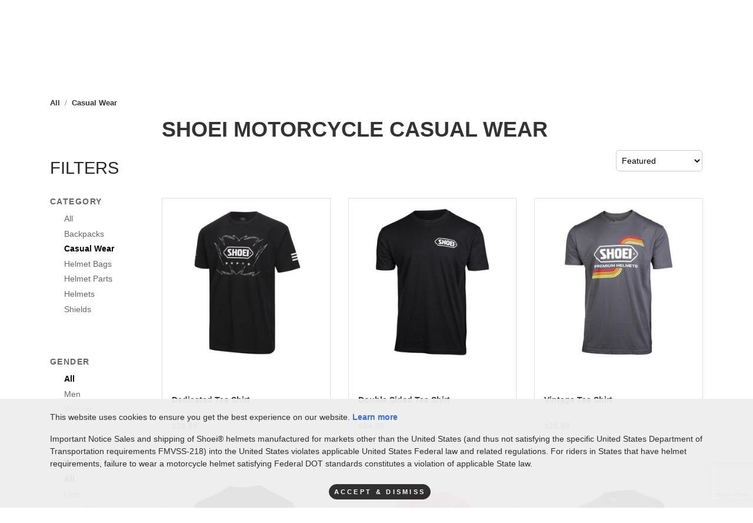

--- FILE ---
content_type: text/html; charset=UTF-8
request_url: https://shoei-helmets.com/products/casual-wear/
body_size: 50087
content:
  <!DOCTYPE html>
<html lang="en">
<head>
  	<meta property="og:image" content="[metax_image]">
    <meta charset="utf-8" />
    <meta name="viewport" content="width=device-width, initial-scale=1">
    <meta name="description" content="Discover SHOEI casual motorcycle apparel built for riders and enthusiasts. Crafted from durable, high-quality materials, SHOEI casual wear combines comfort, function, and style for everyday use on or off the bike.">
  	
    <title>SHOEI Casual Wear – SHOEI® Helmets USA</title>
    <link href="https://fonts.googleapis.com/css?family=Open+Sans:400,700|Roboto+Condensed:300,700&display=swap" rel="stylesheet">
    <link rel="stylesheet" href="/assets/css/site-compiled.min.css?m=31fbbdc2525db5c91d380761d4ceda59"/>
  	<link rel="stylesheet" href="/assets/css/shoei.css">
    <!--[if lt IE 9]>
        <script src="https://oss.maxcdn.com/html5shiv/3.7.3/html5shiv.min.js"></script>
        <script src="https://oss.maxcdn.com/respond/1.4.2/respond.min.js"></script>
    <![endif]-->
  	<link rel="apple-touch-icon" sizes="180x180" href="/assets/shoei/apple-touch-icon.png">
	<link rel="icon" type="image/png" sizes="32x32" href="/assets/shoei/favicon-32x32.png">
	<link rel="icon" type="image/png" sizes="16x16" href="/assets/shoei/favicon-16x16.png">
	<link rel="manifest" href="/assets/shoei/site.webmanifest">
	<link rel="mask-icon" href="/assets/shoei/safari-pinned-tab.svg" color="#000000">
	<link rel="shortcut icon" href="/assets/shoei/favicon.ico">
	<meta name="msapplication-TileColor" content="#3366cc">
	<meta name="msapplication-config" content="/shoei/assets/browserconfig.xml">
	<meta name="theme-color" content="#ffffff">
	
  	<!-- Google Tag Manager -->
<script nonce="YVdkT0xxQUY1OGlmaldPM0lpQXZZQUFBRnhV">(function(w,d,s,l,i){w[l]=w[l]||[];w[l].push({'gtm.start':
new Date().getTime(),event:'gtm.js'});var f=d.getElementsByTagName(s)[0],
j=d.createElement(s),dl=l!='dataLayer'?'&l='+l:'';j.async=true;j.src=
'https://www.googletagmanager.com/gtm.js?id='+i+dl;f.parentNode.insertBefore(j,f);
})(window,document,'script','dataLayer','GTM-5NLDQXFV');</script>
<!-- End Google Tag Manager -->
  	<script nonce="YVdkT0xxQUY1OGlmaldPM0lpQXZZQUFBRnhV">(function(w,d,s,l,i){w[l]=w[l]||[];w[l].push({'gtm.start':
new Date().getTime(),event:'gtm.js'});var f=d.getElementsByTagName(s)[0],
j=d.createElement(s),dl=l!='dataLayer'?'&l='+l:'';j.async=true;j.src=
'https://www.googletagmanager.com/gtm.js?id='+i+dl;f.parentNode.insertBefore(j,f);
})(window,document,'script','dataLayer','GTM-5S69V4P5');</script>
  </head>
<body class="site-5">
  <!-- Google Tag Manager (noscript) -->
<noscript><iframe src="https://www.googletagmanager.com/ns.html?id=GTM-5S69V4P5"
height="0" width="0" style="display:none;visibility:hidden"></iframe></noscript>
<!-- End Google Tag Manager (noscript) -->
                <header class="header">
                <div class="pre-nav d-none d-lg-flex">
                    <div class="container-fluid">
                        <div class="row">
                            <div class="col-4">
                            </div>
                            <div class="col-4">
                                <div class="view-alert-banner">
			<div class="text-center overflow-hidden"><div style="text-align: center;">
	<strong>Free Shipping on Orders Over $100</strong>
</div>

			</div>
		</div> 
                            </div>
                            <div class="col-4 text-right">
                                <a href="/dealer-locator/" class="pre-nav-link"><i class="fa-sharp fa-solid fa-location-dot"></i> Find a Dealer</a>
                            </div>
                        </div>
                    </div>
                </div>
                <div class="section-nav">
                    <div class="section-nav-first d-lg-none">
                        <button type="button" data-toggle="collapse" data-target="#navbarCollapse" aria-controls="navbarCollapse" aria-expanded="false" aria-label="Toggle navigation" class="navbar-toggler navbar-toggler-right collapsed"><span class="nav-toggle-off"><i class="fa fa-bars"></i></span><span class="nav-toggle-on"><i class="fa fa-times"></i></span></button>
                        <a href="/products/search-results/" class="search-link" aria-label="Search"><i class="fa-solid fa-magnifying-glass" aria-hidden="true"></i></a>
                    </div>
                    <a width="133" href="/" class="section-nav-item section-nav-main"><img width="133" height="51" src="https://d1o0i0v5q5lp8h.cloudfront.net/helmet/live/assets/shoei/24-01-09_shoei_logo_white.png" class="main-nav-logo" alt="Shoei USA"></a>   
                    <nav class="navbar navbar-expand-lg  navbar-airy navbar-light main-navbar ">
                        <div class="container-fluid p-0">
                            <!-- Navbar Header  -->
                            <ul class="navbar-nav">
                                <li class="nav-item dropdown position-static">
                            <a class="nav-link dropdown-toggle" href="#" id="pg-nav" role="button" data-toggle="dropdown" aria-haspopup="true" aria-expanded="false">HELMETS
                            </a>
                            <div class="dropdown-menu dropdown-wide" aria-labelledby="pg-nav"><a class="dropdown-item dropdown-item-image" href="/models/x-fifteen/"><img src="https://d1o0i0v5q5lp8h.cloudfront.net/helmet/live/assets/product_groups/model_image/productt/productt_0105-0135-03-x-fifteen1707179854-2029994.png" alt="" class="img-fluid mb-2" aria-labelledby="nav-list-productgroup-62">
                    <div id="nav-list-productCategory-9">X-Fifteen</div>
                </a><a class="dropdown-item dropdown-item-image" href="/models/rf-1400/"><img src="https://d1o0i0v5q5lp8h.cloudfront.net/helmet/live/assets/product_groups/model_image/productt/productt_0101-0135-03_rf-14001707180031-2006993.png" alt="" class="img-fluid mb-2" aria-labelledby="nav-list-productgroup-3">
                    <div id="nav-list-productCategory-9">RF-1400</div>
                </a><a class="dropdown-item dropdown-item-image" href="/models/rf-sr/"><img src="https://d1o0i0v5q5lp8h.cloudfront.net/helmet/live/assets/product_groups/model_image/productt/productt_0107-0135-03-rfsr1707181031-2006994.png" alt="" class="img-fluid mb-2" aria-labelledby="nav-list-productgroup-5">
                    <div id="nav-list-productCategory-9">RF-SR</div>
                </a><a class="dropdown-item dropdown-item-image" href="/models/gt-air-3/"><img src="https://d1o0i0v5q5lp8h.cloudfront.net/helmet/live/assets/product_groups/model_image/productt/productt_Shoei_gt-air31725914930-1799795.png" alt="" class="img-fluid mb-2" aria-labelledby="nav-list-productgroup-261">
                    <div id="nav-list-productCategory-9">GT-Air 3</div>
                </a><a class="dropdown-item dropdown-item-image" href="/models/gt-air-ii/"><img src="https://d1o0i0v5q5lp8h.cloudfront.net/helmet/live/assets/product_groups/model_image/productt/productt_0119-0105-03-gtairII1707180420-2007002.png" alt="" class="img-fluid mb-2" aria-labelledby="nav-list-productgroup-2">
                    <div id="nav-list-productCategory-9">GT-Air II</div>
                </a><a class="dropdown-item dropdown-item-image" href="/models/neotec-3/"><img src="https://d1o0i0v5q5lp8h.cloudfront.net/helmet/live/assets/product_groups/model_image/productt/productt_0116-0135-03-neotec31711988491-766103.png" alt="" class="img-fluid mb-2" aria-labelledby="nav-list-productgroup-236">
                    <div id="nav-list-productCategory-9">Neotec 3</div>
                </a><a class="dropdown-item dropdown-item-image" href="/models/j-cruise-3/"><img src="https://d1o0i0v5q5lp8h.cloudfront.net/helmet/live/assets/product_groups/model_image/productt/productt_shoei-jcruise-3_menu1750181333-25211801750181333-2521180.png" alt="" class="img-fluid mb-2" aria-labelledby="nav-list-productgroup-281">
                    <div id="nav-list-productCategory-9">J-Cruise 3</div>
                </a><a class="dropdown-item dropdown-item-image" href="/models/j-cruise-ii/"><img src="https://d1o0i0v5q5lp8h.cloudfront.net/helmet/live/assets/product_groups/model_image/productt/productt_0132-0135-03-jcruise1707180576-2007011.png" alt="" class="img-fluid mb-2" aria-labelledby="nav-list-productgroup-8">
                    <div id="nav-list-productCategory-9">J-Cruise II</div>
                </a><a class="dropdown-item dropdown-item-image" href="/models/rj-platinum-r/"><img src="https://d1o0i0v5q5lp8h.cloudfront.net/helmet/live/assets/product_groups/model_image/productt/productt_02-631_rj-air1707180738-2006998.png" alt="" class="img-fluid mb-2" aria-labelledby="nav-list-productgroup-9">
                    <div id="nav-list-productCategory-9">RJ-Platinum-R</div>
                </a><a class="dropdown-item dropdown-item-image" href="/models/hornet-x2/"><img src="https://d1o0i0v5q5lp8h.cloudfront.net/helmet/live/assets/product_groups/model_image/productt/productt_0124-0105-03-hornet1707180830-2006987.png" alt="" class="img-fluid mb-2" aria-labelledby="nav-list-productgroup-10">
                    <div id="nav-list-productCategory-9">Hornet X2</div>
                </a><a class="dropdown-item dropdown-item-image" href="/models/vfx-evo/"><img src="https://d1o0i0v5q5lp8h.cloudfront.net/helmet/live/assets/product_groups/model_image/productt/productt_0146-0135-03-vfx1707180945-2007000.png" alt="" class="img-fluid mb-2" aria-labelledby="nav-list-productgroup-11">
                    <div id="nav-list-productCategory-9">VFX-EVO</div>
                </a>
                                <a class="dropdown-item btn btn-light text-center mb-4 font-weight-bold" href="/products/helmets/">View All</a>
                            </div>
                        </li><li class="nav-item dropdown ">
                <a class="nav-link dropdown-toggle" href="#" id="cats" role="button" data-toggle="dropdown" aria-haspopup="true" aria-expanded="false">Accessories</a>
                <div class="dropdown-menu " aria-labelledby="cats"><a class="dropdown-item" href="/products/helmet-parts/">HELMET PARTS</a><a class="dropdown-item" href="/products/casual-wear/">CASUAL WEAR</a><a class="dropdown-item" href="/products/shields/">SHIELDS</a><a class="dropdown-item" href="/products/backpacks/">BACKPACKS</a><a class="dropdown-item" href="/products/helmet-bags/">HELMET BAGS</a>
                </div>
            </li><li class="nav-item dropdown ">
                            <a class="nav-link dropdown-toggle" href="#" id="p-164-nav" role="button" data-toggle="dropdown" aria-haspopup="true" aria-expanded="false">Technology
                            </a>
							<div class="dropdown-menu " aria-labelledby="p-164-nav"><a class="dropdown-item" href="/technology/inside-a-shoei-helmet.html">Inside A Shoei Helmet</a><a class="dropdown-item" href="/technology/production-quality.html">Production &amp; Quality</a><a class="dropdown-item" href="/technology/shield-technology.html">Shield Technology</a><a class="dropdown-item" href="/technology/personal-fitting-system.html">Personal Fitting System</a>	</div>
					</li><li class="nav-item">
                    <a class="nav-link" href="/racing/racing.html">Racing</a>
                </li><li class="nav-item dropdown ">
                            <a class="nav-link dropdown-toggle" href="#" id="p-178-nav" role="button" data-toggle="dropdown" aria-haspopup="true" aria-expanded="false">Support
                            </a>
							<div class="dropdown-menu " aria-labelledby="p-178-nav"><a class="dropdown-item" href="/support/faq.html">FAQ</a><a class="dropdown-item" href="/shoei-helmet-sizing.html">Helmet Sizing &amp; Fitment</a><a class="dropdown-item" href="/support/helmet-maintenance.html">Helmet Maintenance</a><a class="dropdown-item" href="/support/helmet-manuals.html">Helmet Manuals</a><a class="dropdown-item" href="/support/return-policies.html">Return Policies</a><a class="dropdown-item" href="/support/shipping-policy.html">Shipping Policy</a><a class="dropdown-item" href="/product-registration/">Product Registration</a><a class="dropdown-item" href="/warranty">Warranty Claim</a><a class="dropdown-item" href="/support/impact-inspection.html">Impact Inspection</a><a class="dropdown-item" href="/support/service-support.html">Service &amp; Support</a><a class="dropdown-item" href="/support/contact-us.html">Contact Us</a>	</div>
					</li>
                            </ul>
                        </div>
                    </nav>
                    
                    
                    <a href="/products/search-results/" class="nav-min-search d-none d-lg-block d-xxl-none"><i class="fa-solid fa-magnifying-glass" aria-label="Search"d></i></a>
                    <div class="section-nav-item d-none d-xxl-block">
                        <div class="autosearch-wrap">
                <div class="container">
                    <div class="row">
                        <div class="col-12">
                            <div id="autocomplete" data-brand-name="SHOEI" data-brands=""></div>
                            <div id="hits"></div>
                            <script nonce="YVdkT0xxQUY1OGlmaldPM0lpQXZZQUFBRnhV" src="https://cdn.jsdelivr.net/npm/algoliasearch@4.5.1/dist/algoliasearch-lite.umd.js" integrity="sha256-EXPXz4W6pQgfYY3yTpnDa3OH8/EPn16ciVsPQ/ypsjk=" crossorigin="anonymous"></script>
                            <script  nonce="YVdkT0xxQUY1OGlmaldPM0lpQXZZQUFBRnhV" src="https://cdn.jsdelivr.net/npm/instantsearch.js@4.8.3/dist/instantsearch.production.min.js" integrity="sha256-LAGhRRdtVoD6RLo2qDQsU2mp+XVSciKRC8XPOBWmofM=" crossorigin="anonymous"></script>
                                

                            <script nonce="YVdkT0xxQUY1OGlmaldPM0lpQXZZQUFBRnhV" src="https://cdn.jsdelivr.net/npm/@algolia/autocomplete-js@1.17.9/dist/umd/index.production.min.js" integrity="sha256-PEl3tR/VtORThwJ583X0F4LHB+mxQF334JMeO93XloA=" crossorigin="anonymous"></script>

                                

                            <link
                            rel="stylesheet"
                            href="https://cdn.jsdelivr.net/npm/@algolia/autocomplete-theme-classic"
                            />

                        <!-- <link rel="stylesheet" href="https://cdn.jsdelivr.net/npm/instantsearch.css@7.4.5/themes/satellite-min.css" integrity="sha256-TehzF/2QvNKhGQrrNpoOb2Ck4iGZ1J/DI4pkd2oUsBc=" crossorigin="anonymous"> -->
                        </div>
                    </div>
                </div>
            </div>
                    </div>
                    
                    <div class="section-nav-item section-nav-last">
                        <a href="/dealer-locator/" class="nav-link d-none d-lg-flex"><i class="fa-sharp fa-solid fa-location-dot" arai-label="Find a dealer"></i> <span class="d-none d-lg-inline">Find a Dealer</span> </a>
                        <a href="/cart/" class=" nav-link nav-cart-wrap mob-nav-cart" aria-label="View Cart"><i class="fa fa-shopping-cart nav-cart" aria-hidden="true"></i></a>
                    </div>
                </div>
                <div id="navbarCollapse" class="collapse navbar-collapse menu-wrap">
                    <div class="mobile-main"><button type="button" class="mnav-cat" data-brand="6" data-brand-link="/models/vfx-evo/">HELMETS<i class="fa-sharp fa-regular fa-chevron-right"></i></button><button type="button" class="mnav-cat" data-brand="m-6" >Accessories<i class="fa-sharp fa-regular fa-chevron-right"></i></button><button type="button" class="mnav-cat" data-brand="s8" >Technology<i class="fa-sharp fa-regular fa-chevron-right"></i></button><a href="/racing/racing.html" class="d-block my-2 mx-3 nav-single-link-section">Racing</a><button type="button" class="mnav-cat" data-brand="s10" >Support<i class="fa-sharp fa-regular fa-chevron-right"></i></button>
                        <hr>
                        <a href="/dealer-locator/" class="nav-link d-flex align-items-center my-3 menu-mobile-alt-link"><i class="fa-sharp fa-solid fa-location-dot mr-2"></i> Find a Dealer</a>
                    </div>
                    <div class="mobile-side mobile-side-1">
                        <button type="button" class="mob-back"><i class="fa-sharp fa-solid fa-chevron-left"></i> Back to All</button>
                        <hr>
                        <span class="h4 mob-side-brand"></span>
                        <ul class="mobile-side-list"><li class="nav-item dsk-nav-item mob-nav-sub mob-nav-6"><a href="/models/x-fifteen/" class="nav-link">X-Fifteen</a></li><li class="nav-item dsk-nav-item mob-nav-sub mob-nav-6"><a href="/models/rf-1400/" class="nav-link">RF-1400</a></li><li class="nav-item dsk-nav-item mob-nav-sub mob-nav-6"><a href="/models/rf-sr/" class="nav-link">RF-SR</a></li><li class="nav-item dsk-nav-item mob-nav-sub mob-nav-6"><a href="/models/gt-air-3/" class="nav-link">GT-Air 3</a></li><li class="nav-item dsk-nav-item mob-nav-sub mob-nav-6"><a href="/models/gt-air-ii/" class="nav-link">GT-Air II</a></li><li class="nav-item dsk-nav-item mob-nav-sub mob-nav-6"><a href="/models/neotec-3/" class="nav-link">Neotec 3</a></li><li class="nav-item dsk-nav-item mob-nav-sub mob-nav-6"><a href="/models/j-cruise-3/" class="nav-link">J-Cruise 3</a></li><li class="nav-item dsk-nav-item mob-nav-sub mob-nav-6"><a href="/models/j-cruise-ii/" class="nav-link">J-Cruise II</a></li><li class="nav-item dsk-nav-item mob-nav-sub mob-nav-6"><a href="/models/rj-platinum-r/" class="nav-link">RJ-Platinum-R</a></li><li class="nav-item dsk-nav-item mob-nav-sub mob-nav-6"><a href="/models/hornet-x2/" class="nav-link">Hornet X2</a></li><li class="nav-item dsk-nav-item mob-nav-sub mob-nav-6"><a href="/models/vfx-evo/" class="nav-link">VFX-EVO</a></li><li class="nav-item dsk-nav-item mob-nav-sub mob-nav-6"><a href="/products/helmets/" class="nav-link">View All</a></li><li class="nav-item dsk-nav-item mob-nav-sub mob-nav-m-6"><a href="/products/helmet-parts/" class="nav-link">HELMET PARTS</a></li><li class="nav-item dsk-nav-item mob-nav-sub mob-nav-m-6"><a href="/products/casual-wear/" class="nav-link">CASUAL WEAR</a></li><li class="nav-item dsk-nav-item mob-nav-sub mob-nav-m-6"><a href="/products/shields/" class="nav-link">SHIELDS</a></li><li class="nav-item dsk-nav-item mob-nav-sub mob-nav-m-6"><a href="/products/backpacks/" class="nav-link">BACKPACKS</a></li><li class="nav-item dsk-nav-item mob-nav-sub mob-nav-m-6"><a href="/products/helmet-bags/" class="nav-link">HELMET BAGS</a></li><li class="nav-item mob-nav-sub mob-nav-s8"><a href="/technology/inside-a-shoei-helmet.html" class="nav-link">Inside A Shoei Helmet</a></li><li class="nav-item mob-nav-sub mob-nav-s8"><a href="/technology/production-quality.html" class="nav-link">Production &amp; Quality</a></li><li class="nav-item mob-nav-sub mob-nav-s8"><a href="/technology/shield-technology.html" class="nav-link">Shield Technology</a></li><li class="nav-item mob-nav-sub mob-nav-s8"><a href="/technology/personal-fitting-system.html" class="nav-link">Personal Fitting System</a></li><li class="nav-item mob-nav-sub mob-nav-s10"><a href="/support/faq.html" class="nav-link">FAQ</a></li><li class="nav-item mob-nav-sub mob-nav-s10"><a href="/shoei-helmet-sizing.html" class="nav-link">Helmet Sizing &amp; Fitment</a></li><li class="nav-item mob-nav-sub mob-nav-s10"><a href="/support/helmet-maintenance.html" class="nav-link">Helmet Maintenance</a></li><li class="nav-item mob-nav-sub mob-nav-s10"><a href="/support/helmet-manuals.html" class="nav-link">Helmet Manuals</a></li><li class="nav-item mob-nav-sub mob-nav-s10"><a href="/support/return-policies.html" class="nav-link">Return Policies</a></li><li class="nav-item mob-nav-sub mob-nav-s10"><a href="/support/shipping-policy.html" class="nav-link">Shipping Policy</a></li><li class="nav-item mob-nav-sub mob-nav-s10"><a href="/product-registration/" class="nav-link">Product Registration</a></li><li class="nav-item mob-nav-sub mob-nav-s10"><a href="/warranty" class="nav-link">Warranty Claim</a></li><li class="nav-item mob-nav-sub mob-nav-s10"><a href="/support/impact-inspection.html" class="nav-link">Impact Inspection</a></li><li class="nav-item mob-nav-sub mob-nav-s10"><a href="/support/service-support.html" class="nav-link">Service &amp; Support</a></li><li class="nav-item mob-nav-sub mob-nav-s10"><a href="/support/contact-us.html" class="nav-link">Contact Us</a></li>
                        </ul>
                    </div>
                </div>
            </header>
    <main>
        
        <div class="products-list py-2">
            <div class="container">
                <div class="row"><div class="col d-none d-lg-block">
                                <ol class="breadcrumb">
                                    <li class="breadcrumb-item active"><a href="/products/all/">All</a></li><li class="breadcrumb-item"><a href="/products/casual-wear/">Casual Wear</a></li>
                                </ol>
                            </div>
                    <div class="col-12 col-lg-10 offset-lg-2 mb-2">
                        <h1 class="products-heading" data-brand="SHOEI" data-category="" data-department="" data-dept-first="1">SHOEI Motorcycle Casual Wear</h1>
                    </div>
                </div>
                <div class="row position-relative">    
                    <form action="" method="post" class="products-sidebar col-lg-2" data-brand-slug="products" data-department-slug="" data-brand-id="6" data-title-format="[meta_title] &ndash; SHOEI&reg; Helmets USA">
                        <div class="sidebar-block pb-0">
                            <h3 class="mb-lg-3 filters-heading"><span class="d-none d-lg-inline">Filters</span>
                                <button class="btn btn-primary d-lg-none p-filter-toggle collapsed" type="button" data-toggle="collapse" data-target="#p-filters" aria-expanded="false" aria-controls="p-filters">Filters
                                    <span class="p-filter-toggle-open"><i class="fas fa-chevron-circle-down"></i></span>
                                    <span class="p-filter-toggle-close"><i class="fas fa-chevron-circle-up"></i></span>
                                </button>
                            </h3>
                        </div>
                        <div class="filters-wrap collapse" id="p-filters"><div class="sidebar-block px-3 px-lg-0 mr-lg-4" data-filter-type="category">
                            <div class="expand-lg collapse show">
                                <fieldset>
                                    <legend class="sidebar-heading d-lg-block mb-2">Category</legend><div class="form-group mb-1">
                                    <div class="custom-control custom-radio">
                                        <input id="pc-0" 
                                            type="radio" name="product-category[]" 
                                            class="custom-control-input category-radio" 
                                            value="0"  
                                            data-category-slug="all" 
                                            data-heading="Helmets"
                                            data-img=""
                                            data-img-alt=""
                                            data-img-link=""
                                        >
                                        <label 
                                            for="pc-0" class="custom-control-label"
                                            data-eg-module="product_categories" 
                                            data-eg-module-singular="product_category" 
                                            data-eg-module-entry="0"
                                        >All</label>
                                    </div>
                                </div>
<div class="form-group mb-1">
                                    <div class="custom-control custom-radio">
                                        <input id="pc-25" 
                                            type="radio" name="product-category[]" 
                                            class="custom-control-input category-radio" 
                                            value="25"  
                                            data-category-slug="backpacks" 
                                            data-heading="Backpacks"
                                            data-img=""
                                            data-img-alt=""
                                            data-img-link=""
                                        >
                                        <label 
                                            for="pc-25" class="custom-control-label"
                                            data-eg-module="product_categories" 
                                            data-eg-module-singular="product_category" 
                                            data-eg-module-entry="25"
                                        >Backpacks</label>
                                    </div>
                                </div>
<div class="form-group mb-1">
                                    <div class="custom-control custom-radio">
                                        <input id="pc-16" 
                                            type="radio" name="product-category[]" 
                                            class="custom-control-input category-radio" 
                                            value="16" checked="checked" 
                                            data-category-slug="casual-wear" 
                                            data-heading="Casual Wear"
                                            data-img=""
                                            data-img-alt=""
                                            data-img-link=""
                                        >
                                        <label 
                                            for="pc-16" class="custom-control-label"
                                            data-eg-module="product_categories" 
                                            data-eg-module-singular="product_category" 
                                            data-eg-module-entry="16"
                                        >Casual Wear</label>
                                    </div>
                                </div>
<div class="form-group mb-1">
                                    <div class="custom-control custom-radio">
                                        <input id="pc-54" 
                                            type="radio" name="product-category[]" 
                                            class="custom-control-input category-radio" 
                                            value="54"  
                                            data-category-slug="helmet-bags" 
                                            data-heading="Helmet Bags"
                                            data-img=""
                                            data-img-alt=""
                                            data-img-link=""
                                        >
                                        <label 
                                            for="pc-54" class="custom-control-label"
                                            data-eg-module="product_categories" 
                                            data-eg-module-singular="product_category" 
                                            data-eg-module-entry="54"
                                        >Helmet Bags</label>
                                    </div>
                                </div>
<div class="form-group mb-1">
                                    <div class="custom-control custom-radio">
                                        <input id="pc-17" 
                                            type="radio" name="product-category[]" 
                                            class="custom-control-input category-radio" 
                                            value="17"  
                                            data-category-slug="helmet-parts" 
                                            data-heading="Helmet Parts"
                                            data-img=""
                                            data-img-alt=""
                                            data-img-link=""
                                        >
                                        <label 
                                            for="pc-17" class="custom-control-label"
                                            data-eg-module="product_categories" 
                                            data-eg-module-singular="product_category" 
                                            data-eg-module-entry="17"
                                        >Helmet Parts</label>
                                    </div>
                                </div>
<div class="form-group mb-1">
                                    <div class="custom-control custom-radio">
                                        <input id="pc-11" 
                                            type="radio" name="product-category[]" 
                                            class="custom-control-input category-radio" 
                                            value="11"  
                                            data-category-slug="helmets" 
                                            data-heading="Helmets"
                                            data-img=""
                                            data-img-alt=""
                                            data-img-link=""
                                        >
                                        <label 
                                            for="pc-11" class="custom-control-label"
                                            data-eg-module="product_categories" 
                                            data-eg-module-singular="product_category" 
                                            data-eg-module-entry="11"
                                        >Helmets</label>
                                    </div>
                                </div>
<div class="form-group mb-1">
                                    <div class="custom-control custom-radio">
                                        <input id="pc-15" 
                                            type="radio" name="product-category[]" 
                                            class="custom-control-input category-radio" 
                                            value="15"  
                                            data-category-slug="shields" 
                                            data-heading="Shields"
                                            data-img=""
                                            data-img-alt=""
                                            data-img-link=""
                                        >
                                        <label 
                                            for="pc-15" class="custom-control-label"
                                            data-eg-module="product_categories" 
                                            data-eg-module-singular="product_category" 
                                            data-eg-module-entry="15"
                                        >Shields</label>
                                    </div>
                                </div>
                                </fieldset>
                            </div>
                        </div><div class="sidebar-block px-3 px-lg-0 mr-lg-4" data-filter-type="discounts">
                                <div class="expand-lg collapse show">
                                    <fieldset>
                                        <legend class="sidebar-heading d-lg-block mb-2">Discounts</legend><div class="form-group mb-1">
                                <div class="custom-control custom-check">
                                    <input id="d-sales" 
                                        type="checkbox" 
                                        name="d-sales" 
                                        class="custom-control-input discount-check discount-sale-check" 
                                        value="1" 
                                        data-discount-slug="sales"
                                    >
                                    <label 
                                        for="d-sales" 
                                        class="custom-control-label"
                                    >On Sale</label>
                                </div>
                            </div><div class="form-group mb-1">
                                <div class="custom-control custom-check">
                                    <input id="d-clearance" 
                                        type="checkbox" 
                                        name="d-clearance" 
                                        class="custom-control-input discount-check discount-clearance-check" 
                                        value="1" 
                                        data-discount-slug="clearance"
                                    >
                                    <label 
                                        for="d-clearance" 
                                        class="custom-control-label"
                                    >On Clearance</label>
                                </div>
                            </div>
                                    </fieldset>
                                </div>
                            </div><div class="sidebar-block px-3 px-lg-0 mr-lg-4" data-filter-type="gender">
                            <div class="expand-lg collapse show">
                                <fieldset>
                                    <legend class="sidebar-heading d-lg-block mb-2">Gender</legend><div class="form-group mb-1">
                                    <div class="custom-control custom-radio">
                                        <input checked="checked"   id="g-0" type="radio" name="gender[]" class="custom-control-input gender-radio" value="0" data-gender-slug="" data-heading="">
                                        <label for="g-0" class="custom-control-label">All</label>
                                    </div>
                                </div>
<div class="form-group mb-1">
                                    <div class="custom-control custom-radio">
                                        <input    id="g-1" type="radio" name="gender[]" class="custom-control-input gender-radio" value="1" data-gender-slug="men" data-heading="Men">
                                        <label for="g-1" class="custom-control-label">Men</label>
                                    </div>
                                </div>
<div class="form-group mb-1">
                                    <div class="custom-control custom-radio">
                                        <input    id="g-2" type="radio" name="gender[]" class="custom-control-input gender-radio" value="2" data-gender-slug="women" data-heading="Women">
                                        <label for="g-2" class="custom-control-label">Women</label>
                                    </div>
                                </div>
                                </fieldset>
                            </div>
                        </div><div class="sidebar-block px-3 px-lg-0 mr-lg-4"  data-filter-type="apparel-type">
                            <div class="expand-lg collapse show">
                                <fieldset>
                                    <legend class="sidebar-heading d-lg-block mb-2">Apparel Type</legend><div class="form-group mb-1">
                                    <div class="custom-control custom-radio">
                                        <input id="at-0" type="radio" name="apparel-type[]" class="custom-control-input apparel-type-radio" value="0" checked="checked" data-apparel-type-slug="all" data-heading="">
                                        <label for="at-0" class="custom-control-label">All</label>
                                    </div>
                                </div>
<div class="form-group mb-1">
                                    <div class="custom-control custom-radio">
                                        <input id="at-7" type="radio" name="apparel-type[]" class="custom-control-input apparel-type-radio" value="7"  data-apparel-type-slug="hats" data-heading="Hats">
                                        <label for="at-7" class="custom-control-label">Hats</label>
                                    </div>
                                </div>
<div class="form-group mb-1">
                                    <div class="custom-control custom-radio">
                                        <input id="at-4" type="radio" name="apparel-type[]" class="custom-control-input apparel-type-radio" value="4"  data-apparel-type-slug="long-sleeve-tees" data-heading="Long Sleeve Tees">
                                        <label for="at-4" class="custom-control-label">Long Sleeve Tees</label>
                                    </div>
                                </div>
<div class="form-group mb-1">
                                    <div class="custom-control custom-radio">
                                        <input id="at-3" type="radio" name="apparel-type[]" class="custom-control-input apparel-type-radio" value="3"  data-apparel-type-slug="pullovers" data-heading="Pullovers">
                                        <label for="at-3" class="custom-control-label">Pullovers</label>
                                    </div>
                                </div>
<div class="form-group mb-1">
                                    <div class="custom-control custom-radio">
                                        <input id="at-1" type="radio" name="apparel-type[]" class="custom-control-input apparel-type-radio" value="1"  data-apparel-type-slug="tees" data-heading="Tees">
                                        <label for="at-1" class="custom-control-label">Tees</label>
                                    </div>
                                </div>
<div class="form-group mb-1">
                                    <div class="custom-control custom-radio">
                                        <input id="at-6" type="radio" name="apparel-type[]" class="custom-control-input apparel-type-radio" value="6"  data-apparel-type-slug="zip-ups" data-heading="Zip-Ups">
                                        <label for="at-6" class="custom-control-label">Zip-Ups</label>
                                    </div>
                                </div>
                                </fieldset>
                            </div>
                        </div><div class="sidebar-block px-3 px-lg-0 mr-lg-4"  data-filter-type="shield-and-part-type">
                            <div class="expand-lg collapse show">
                                <fieldset>
                                    <legend class="sidebar-heading d-lg-block mb-2">Helmet Parts Type</legend><div class="form-group mb-1">
                                    <div class="custom-control custom-radio">
                                        <input id="spt-0" type="radio" name="shield-and-part-type[]" class="custom-control-input shield-and-part-type-radio" value="0" checked="checked" data-shield-and-part-type-slug="all" data-heading="">
                                        <label for="spt-0" class="custom-control-label">All</label>
                                    </div>
                                </div>
<div class="form-group mb-1">
                                    <div class="custom-control custom-radio">
                                        <input id="spt-3" type="radio" name="shield-and-part-type[]" class="custom-control-input shield-and-part-type-radio" value="3"  data-shield-and-part-type-slug="air-intakes" data-heading="Air Intakes">
                                        <label for="spt-3" class="custom-control-label">Air Intakes</label>
                                    </div>
                                </div>
<div class="form-group mb-1">
                                    <div class="custom-control custom-radio">
                                        <input id="spt-4" type="radio" name="shield-and-part-type[]" class="custom-control-input shield-and-part-type-radio" value="4"  data-shield-and-part-type-slug="air-outlets" data-heading="Air Outlets">
                                        <label for="spt-4" class="custom-control-label">Air Outlets</label>
                                    </div>
                                </div>
<div class="form-group mb-1">
                                    <div class="custom-control custom-radio">
                                        <input id="spt-2" type="radio" name="shield-and-part-type[]" class="custom-control-input shield-and-part-type-radio" value="2"  data-shield-and-part-type-slug="base-plates" data-heading="Base Plates">
                                        <label for="spt-2" class="custom-control-label">Base Plates</label>
                                    </div>
                                </div>
<div class="form-group mb-1">
                                    <div class="custom-control custom-radio">
                                        <input id="spt-7" type="radio" name="shield-and-part-type[]" class="custom-control-input shield-and-part-type-radio" value="7"  data-shield-and-part-type-slug="breath-guards" data-heading="Breath Guards">
                                        <label for="spt-7" class="custom-control-label">Breath Guards</label>
                                    </div>
                                </div>
<div class="form-group mb-1">
                                    <div class="custom-control custom-radio">
                                        <input id="spt-11" type="radio" name="shield-and-part-type[]" class="custom-control-input shield-and-part-type-radio" value="11"  data-shield-and-part-type-slug="center-pads" data-heading="Center Pads">
                                        <label for="spt-11" class="custom-control-label">Center Pads</label>
                                    </div>
                                </div>
<div class="form-group mb-1">
                                    <div class="custom-control custom-radio">
                                        <input id="spt-10" type="radio" name="shield-and-part-type[]" class="custom-control-input shield-and-part-type-radio" value="10"  data-shield-and-part-type-slug="cheek-pads" data-heading="Cheek Pads">
                                        <label for="spt-10" class="custom-control-label">Cheek Pads</label>
                                    </div>
                                </div>
<div class="form-group mb-1">
                                    <div class="custom-control custom-radio">
                                        <input id="spt-8" type="radio" name="shield-and-part-type[]" class="custom-control-input shield-and-part-type-radio" value="8"  data-shield-and-part-type-slug="chin-curtains" data-heading="Chin Curtains">
                                        <label for="spt-8" class="custom-control-label">Chin Curtains</label>
                                    </div>
                                </div>
<div class="form-group mb-1">
                                    <div class="custom-control custom-radio">
                                        <input id="spt-6" type="radio" name="shield-and-part-type[]" class="custom-control-input shield-and-part-type-radio" value="6"  data-shield-and-part-type-slug="filters" data-heading="Filters">
                                        <label for="spt-6" class="custom-control-label">Filters</label>
                                    </div>
                                </div>
<div class="form-group mb-1">
                                    <div class="custom-control custom-radio">
                                        <input id="spt-17" type="radio" name="shield-and-part-type[]" class="custom-control-input shield-and-part-type-radio" value="17"  data-shield-and-part-type-slug="hardware" data-heading="Hardware">
                                        <label for="spt-17" class="custom-control-label">Hardware</label>
                                    </div>
                                </div>
<div class="form-group mb-1">
                                    <div class="custom-control custom-radio">
                                        <input id="spt-15" type="radio" name="shield-and-part-type[]" class="custom-control-input shield-and-part-type-radio" value="15"  data-shield-and-part-type-slug="lower-air-spoilers" data-heading="Lower Air Spoilers">
                                        <label for="spt-15" class="custom-control-label">Lower Air Spoilers</label>
                                    </div>
                                </div>
<div class="form-group mb-1">
                                    <div class="custom-control custom-radio">
                                        <input id="spt-9" type="radio" name="shield-and-part-type[]" class="custom-control-input shield-and-part-type-radio" value="9"  data-shield-and-part-type-slug="mouthpieces" data-heading="Mouthpieces">
                                        <label for="spt-9" class="custom-control-label">Mouthpieces</label>
                                    </div>
                                </div>
<div class="form-group mb-1">
                                    <div class="custom-control custom-radio">
                                        <input id="spt-12" type="radio" name="shield-and-part-type[]" class="custom-control-input shield-and-part-type-radio" value="12"  data-shield-and-part-type-slug="neck-pads" data-heading="Neck Pads">
                                        <label for="spt-12" class="custom-control-label">Neck Pads</label>
                                    </div>
                                </div>
<div class="form-group mb-1">
                                    <div class="custom-control custom-radio">
                                        <input id="spt-14" type="radio" name="shield-and-part-type[]" class="custom-control-input shield-and-part-type-radio" value="14"  data-shield-and-part-type-slug="rear-flaps" data-heading="Rear Flaps">
                                        <label for="spt-14" class="custom-control-label">Rear Flaps</label>
                                    </div>
                                </div>
<div class="form-group mb-1">
                                    <div class="custom-control custom-radio">
                                        <input id="spt-13" type="radio" name="shield-and-part-type[]" class="custom-control-input shield-and-part-type-radio" value="13"  data-shield-and-part-type-slug="rear-stabilizers" data-heading="Rear Stabilizers">
                                        <label for="spt-13" class="custom-control-label">Rear Stabilizers</label>
                                    </div>
                                </div>
<div class="form-group mb-1">
                                    <div class="custom-control custom-radio">
                                        <input id="spt-1" type="radio" name="shield-and-part-type[]" class="custom-control-input shield-and-part-type-radio" value="1"  data-shield-and-part-type-slug="tear-offs" data-heading="Tear-Offs">
                                        <label for="spt-1" class="custom-control-label">Tear-Offs</label>
                                    </div>
                                </div>
<div class="form-group mb-1">
                                    <div class="custom-control custom-radio">
                                        <input id="spt-5" type="radio" name="shield-and-part-type[]" class="custom-control-input shield-and-part-type-radio" value="5"  data-shield-and-part-type-slug="vents" data-heading="Vents">
                                        <label for="spt-5" class="custom-control-label">Vents</label>
                                    </div>
                                </div>
<div class="form-group mb-1">
                                    <div class="custom-control custom-radio">
                                        <input id="spt-16" type="radio" name="shield-and-part-type[]" class="custom-control-input shield-and-part-type-radio" value="16"  data-shield-and-part-type-slug="visors" data-heading="Visors">
                                        <label for="spt-16" class="custom-control-label">Visors</label>
                                    </div>
                                </div>
                                </fieldset>
                            </div>
                        </div><div class="sidebar-block px-3 px-lg-0 mr-lg-4 "  data-filter-type="model">
                            <div class="expand-lg collapse show">
                                <fieldset>
                                    <legend class="sidebar-heading d-lg-block mb-2">Models</legend><div class="form-group mb-1">
                                    <div class="custom-control custom-radio">
                                        <input 
                                            id="pg-0" 
                                            type="radio" name="productgroup[]" 
                                            class="custom-control-input productgroup-radio" 
                                            value="0" checked="checked" 
                                            data-productgroup-slug="all"
                                            data-heading=""
                                            data-brands=""
                                        >
                                        <label for="pg-0" class="custom-control-label">All</label>
                                    </div>
                                </div>
<div class="form-group mb-1">
                                    <div class="custom-control custom-radio">
                                        <input 
                                            id="pg-66" 
                                            type="radio" name="productgroup[]" 
                                            class="custom-control-input productgroup-radio" 
                                            value="66"  
                                            data-productgroup-slug="gt-air"
                                            data-heading="GT-Air"
                                            data-brands="6"
                                        >
                                        <label for="pg-66" class="custom-control-label">GT-Air</label>
                                    </div>
                                </div>
<div class="form-group mb-1">
                                    <div class="custom-control custom-radio">
                                        <input 
                                            id="pg-261" 
                                            type="radio" name="productgroup[]" 
                                            class="custom-control-input productgroup-radio" 
                                            value="261"  
                                            data-productgroup-slug="gt-air-3"
                                            data-heading="GT-Air 3"
                                            data-brands="6"
                                        >
                                        <label for="pg-261" class="custom-control-label">GT-Air 3</label>
                                    </div>
                                </div>
<div class="form-group mb-1">
                                    <div class="custom-control custom-radio">
                                        <input 
                                            id="pg-2" 
                                            type="radio" name="productgroup[]" 
                                            class="custom-control-input productgroup-radio" 
                                            value="2"  
                                            data-productgroup-slug="gt-air-ii"
                                            data-heading="GT-Air II"
                                            data-brands="6"
                                        >
                                        <label for="pg-2" class="custom-control-label">GT-Air II</label>
                                    </div>
                                </div>
<div class="form-group mb-1">
                                    <div class="custom-control custom-radio">
                                        <input 
                                            id="pg-47" 
                                            type="radio" name="productgroup[]" 
                                            class="custom-control-input productgroup-radio" 
                                            value="47"  
                                            data-productgroup-slug="hornet"
                                            data-heading="Hornet"
                                            data-brands="6"
                                        >
                                        <label for="pg-47" class="custom-control-label">Hornet</label>
                                    </div>
                                </div>
<div class="form-group mb-1">
                                    <div class="custom-control custom-radio">
                                        <input 
                                            id="pg-68" 
                                            type="radio" name="productgroup[]" 
                                            class="custom-control-input productgroup-radio" 
                                            value="68"  
                                            data-productgroup-slug="hornet-ds"
                                            data-heading="Hornet DS"
                                            data-brands="6"
                                        >
                                        <label for="pg-68" class="custom-control-label">Hornet DS</label>
                                    </div>
                                </div>
<div class="form-group mb-1">
                                    <div class="custom-control custom-radio">
                                        <input 
                                            id="pg-10" 
                                            type="radio" name="productgroup[]" 
                                            class="custom-control-input productgroup-radio" 
                                            value="10"  
                                            data-productgroup-slug="hornet-x2"
                                            data-heading="Hornet X2"
                                            data-brands="6"
                                        >
                                        <label for="pg-10" class="custom-control-label">Hornet X2</label>
                                    </div>
                                </div>
<div class="form-group mb-1">
                                    <div class="custom-control custom-radio">
                                        <input 
                                            id="pg-50" 
                                            type="radio" name="productgroup[]" 
                                            class="custom-control-input productgroup-radio" 
                                            value="50"  
                                            data-productgroup-slug="j-cruise"
                                            data-heading="J-Cruise"
                                            data-brands="6"
                                        >
                                        <label for="pg-50" class="custom-control-label">J-Cruise</label>
                                    </div>
                                </div>
<div class="form-group mb-1">
                                    <div class="custom-control custom-radio">
                                        <input 
                                            id="pg-281" 
                                            type="radio" name="productgroup[]" 
                                            class="custom-control-input productgroup-radio" 
                                            value="281"  
                                            data-productgroup-slug="j-cruise-3"
                                            data-heading="J-Cruise 3"
                                            data-brands="6"
                                        >
                                        <label for="pg-281" class="custom-control-label">J-Cruise 3</label>
                                    </div>
                                </div>
<div class="form-group mb-1">
                                    <div class="custom-control custom-radio">
                                        <input 
                                            id="pg-8" 
                                            type="radio" name="productgroup[]" 
                                            class="custom-control-input productgroup-radio" 
                                            value="8"  
                                            data-productgroup-slug="j-cruise-ii"
                                            data-heading="J-Cruise II"
                                            data-brands="6"
                                        >
                                        <label for="pg-8" class="custom-control-label">J-Cruise II</label>
                                    </div>
                                </div>
<div class="form-group mb-1">
                                    <div class="custom-control custom-radio">
                                        <input 
                                            id="pg-7" 
                                            type="radio" name="productgroup[]" 
                                            class="custom-control-input productgroup-radio" 
                                            value="7"  
                                            data-productgroup-slug="j-o"
                                            data-heading="J-O"
                                            data-brands="6"
                                        >
                                        <label for="pg-7" class="custom-control-label">J-O</label>
                                    </div>
                                </div>
<div class="form-group mb-1">
                                    <div class="custom-control custom-radio">
                                        <input 
                                            id="pg-70" 
                                            type="radio" name="productgroup[]" 
                                            class="custom-control-input productgroup-radio" 
                                            value="70"  
                                            data-productgroup-slug="j-wing"
                                            data-heading="J-Wing"
                                            data-brands="6"
                                        >
                                        <label for="pg-70" class="custom-control-label">J-Wing</label>
                                    </div>
                                </div>
<div class="form-group mb-1">
                                    <div class="custom-control custom-radio">
                                        <input 
                                            id="pg-46" 
                                            type="radio" name="productgroup[]" 
                                            class="custom-control-input productgroup-radio" 
                                            value="46"  
                                            data-productgroup-slug="multitec"
                                            data-heading="Multitec"
                                            data-brands="6"
                                        >
                                        <label for="pg-46" class="custom-control-label">Multitec</label>
                                    </div>
                                </div>
<div class="form-group mb-1">
                                    <div class="custom-control custom-radio">
                                        <input 
                                            id="pg-67" 
                                            type="radio" name="productgroup[]" 
                                            class="custom-control-input productgroup-radio" 
                                            value="67"  
                                            data-productgroup-slug="neotec"
                                            data-heading="Neotec"
                                            data-brands="6"
                                        >
                                        <label for="pg-67" class="custom-control-label">Neotec</label>
                                    </div>
                                </div>
<div class="form-group mb-1">
                                    <div class="custom-control custom-radio">
                                        <input 
                                            id="pg-236" 
                                            type="radio" name="productgroup[]" 
                                            class="custom-control-input productgroup-radio" 
                                            value="236"  
                                            data-productgroup-slug="neotec-3"
                                            data-heading="Neotec 3"
                                            data-brands="6"
                                        >
                                        <label for="pg-236" class="custom-control-label">Neotec 3</label>
                                    </div>
                                </div>
<div class="form-group mb-1">
                                    <div class="custom-control custom-radio">
                                        <input 
                                            id="pg-6" 
                                            type="radio" name="productgroup[]" 
                                            class="custom-control-input productgroup-radio" 
                                            value="6"  
                                            data-productgroup-slug="neotec-ii"
                                            data-heading="Neotec II"
                                            data-brands="6"
                                        >
                                        <label for="pg-6" class="custom-control-label">Neotec II</label>
                                    </div>
                                </div>
<div class="form-group mb-1">
                                    <div class="custom-control custom-radio">
                                        <input 
                                            id="pg-48" 
                                            type="radio" name="productgroup[]" 
                                            class="custom-control-input productgroup-radio" 
                                            value="48"  
                                            data-productgroup-slug="qwest"
                                            data-heading="Qwest"
                                            data-brands="6"
                                        >
                                        <label for="pg-48" class="custom-control-label">Qwest</label>
                                    </div>
                                </div>
<div class="form-group mb-1">
                                    <div class="custom-control custom-radio">
                                        <input 
                                            id="pg-4" 
                                            type="radio" name="productgroup[]" 
                                            class="custom-control-input productgroup-radio" 
                                            value="4"  
                                            data-productgroup-slug="rf-1100"
                                            data-heading="RF-1100"
                                            data-brands="6"
                                        >
                                        <label for="pg-4" class="custom-control-label">RF-1100</label>
                                    </div>
                                </div>
<div class="form-group mb-1">
                                    <div class="custom-control custom-radio">
                                        <input 
                                            id="pg-42" 
                                            type="radio" name="productgroup[]" 
                                            class="custom-control-input productgroup-radio" 
                                            value="42"  
                                            data-productgroup-slug="rf-1200"
                                            data-heading="RF-1200"
                                            data-brands="6"
                                        >
                                        <label for="pg-42" class="custom-control-label">RF-1200</label>
                                    </div>
                                </div>
<div class="form-group mb-1">
                                    <div class="custom-control custom-radio">
                                        <input 
                                            id="pg-3" 
                                            type="radio" name="productgroup[]" 
                                            class="custom-control-input productgroup-radio" 
                                            value="3"  
                                            data-productgroup-slug="rf-1400"
                                            data-heading="RF-1400"
                                            data-brands="6"
                                        >
                                        <label for="pg-3" class="custom-control-label">RF-1400</label>
                                    </div>
                                </div>
<div class="form-group mb-1">
                                    <div class="custom-control custom-radio">
                                        <input 
                                            id="pg-5" 
                                            type="radio" name="productgroup[]" 
                                            class="custom-control-input productgroup-radio" 
                                            value="5"  
                                            data-productgroup-slug="rf-sr"
                                            data-heading="RF-SR"
                                            data-brands="6"
                                        >
                                        <label for="pg-5" class="custom-control-label">RF-SR</label>
                                    </div>
                                </div>
<div class="form-group mb-1">
                                    <div class="custom-control custom-radio">
                                        <input 
                                            id="pg-241" 
                                            type="radio" name="productgroup[]" 
                                            class="custom-control-input productgroup-radio" 
                                            value="241"  
                                            data-productgroup-slug="rj-air"
                                            data-heading="RJ Air"
                                            data-brands="6"
                                        >
                                        <label for="pg-241" class="custom-control-label">RJ Air</label>
                                    </div>
                                </div>
<div class="form-group mb-1">
                                    <div class="custom-control custom-radio">
                                        <input 
                                            id="pg-9" 
                                            type="radio" name="productgroup[]" 
                                            class="custom-control-input productgroup-radio" 
                                            value="9"  
                                            data-productgroup-slug="rj-platinum-r"
                                            data-heading="RJ-Platinum-R"
                                            data-brands="6"
                                        >
                                        <label for="pg-9" class="custom-control-label">RJ-Platinum-R</label>
                                    </div>
                                </div>
<div class="form-group mb-1">
                                    <div class="custom-control custom-radio">
                                        <input 
                                            id="pg-242" 
                                            type="radio" name="productgroup[]" 
                                            class="custom-control-input productgroup-radio" 
                                            value="242"  
                                            data-productgroup-slug="st-cruz"
                                            data-heading="ST-Cruz"
                                            data-brands="6"
                                        >
                                        <label for="pg-242" class="custom-control-label">ST-Cruz</label>
                                    </div>
                                </div>
<div class="form-group mb-1">
                                    <div class="custom-control custom-radio">
                                        <input 
                                            id="pg-11" 
                                            type="radio" name="productgroup[]" 
                                            class="custom-control-input productgroup-radio" 
                                            value="11"  
                                            data-productgroup-slug="vfx-evo"
                                            data-heading="VFX-EVO"
                                            data-brands="6"
                                        >
                                        <label for="pg-11" class="custom-control-label">VFX-EVO</label>
                                    </div>
                                </div>
<div class="form-group mb-1">
                                    <div class="custom-control custom-radio">
                                        <input 
                                            id="pg-69" 
                                            type="radio" name="productgroup[]" 
                                            class="custom-control-input productgroup-radio" 
                                            value="69"  
                                            data-productgroup-slug="vfx-w"
                                            data-heading="VFX-W"
                                            data-brands="6"
                                        >
                                        <label for="pg-69" class="custom-control-label">VFX-W</label>
                                    </div>
                                </div>
<div class="form-group mb-1">
                                    <div class="custom-control custom-radio">
                                        <input 
                                            id="pg-62" 
                                            type="radio" name="productgroup[]" 
                                            class="custom-control-input productgroup-radio" 
                                            value="62"  
                                            data-productgroup-slug="x-fifteen"
                                            data-heading="X-Fifteen"
                                            data-brands="6"
                                        >
                                        <label for="pg-62" class="custom-control-label">X-Fifteen</label>
                                    </div>
                                </div>
<div class="form-group mb-1">
                                    <div class="custom-control custom-radio">
                                        <input 
                                            id="pg-1" 
                                            type="radio" name="productgroup[]" 
                                            class="custom-control-input productgroup-radio" 
                                            value="1"  
                                            data-productgroup-slug="x-fourteen"
                                            data-heading="X-Fourteen"
                                            data-brands="6"
                                        >
                                        <label for="pg-1" class="custom-control-label">X-Fourteen</label>
                                    </div>
                                </div>
<div class="form-group mb-1">
                                    <div class="custom-control custom-radio">
                                        <input 
                                            id="pg-49" 
                                            type="radio" name="productgroup[]" 
                                            class="custom-control-input productgroup-radio" 
                                            value="49"  
                                            data-productgroup-slug="x-twelve"
                                            data-heading="X-Twelve"
                                            data-brands="6"
                                        >
                                        <label for="pg-49" class="custom-control-label">X-Twelve</label>
                                    </div>
                                </div>
                                </fieldset>
                            </div>
                        </div><div class="sidebar-block px-3 px-lg-0 mr-lg-4" data-filter-type="material">
                            <div class="expand-lg collapse show">
                                <fieldset>
                                    <legend class="sidebar-heading d-lg-block mb-2">Material</legend><div class="form-group mb-1">
                                    <div class="custom-control custom-radio">
                                        <input checked="checked"   id="m-0" type="radio" name="material[]" class="custom-control-input material-radio" value="0" data-material-slug="all" data-heading="">
                                        <label for="m-0" class="custom-control-label">All</label>
                                    </div>
                                </div>
<div class="form-group mb-1">
                                    <div class="custom-control custom-radio">
                                        <input    id="m-12" type="radio" name="material[]" class="custom-control-input material-radio" value="12" data-material-slug="composite" data-heading="Composite">
                                        <label for="m-12" class="custom-control-label">Composite</label>
                                    </div>
                                </div>
                                </fieldset>
                            </div>
                        </div><div class="sidebar-block px-3 px-lg-0 mr-lg-4" data-filter-type="product_filter_color">
                            <div class="expand-lg collapse show">
                                <fieldset>
                                    <legend class="sidebar-heading d-lg-block mb-2">Color</legend><div class="form-group mb-1">
                                    <div class="custom-control custom-radio">
                                        <input checked="checked"   id="pfc-0" type="radio" name="product_filter_color[]" class="custom-control-input product-filter-color-radio" value="0" data-product-filter-color-slug="all" data-heading="">
                                        <label for="pfc-0" class="custom-control-label">All</label>
                                    </div>
                                </div>
<div class="form-group mb-1">
                                    <div class="custom-control custom-radio">
                                        <input    id="pfc-5" type="radio" name="product_filter_color[]" class="custom-control-input product-filter-color-radio" value="5" data-product-filter-color-slug="black" data-heading="Black">
                                        <label for="pfc-5" class="custom-control-label">Black</label>
                                    </div>
                                </div>
<div class="form-group mb-1">
                                    <div class="custom-control custom-radio">
                                        <input    id="pfc-2" type="radio" name="product_filter_color[]" class="custom-control-input product-filter-color-radio" value="2" data-product-filter-color-slug="blue" data-heading="Blue">
                                        <label for="pfc-2" class="custom-control-label">Blue</label>
                                    </div>
                                </div>
<div class="form-group mb-1">
                                    <div class="custom-control custom-radio">
                                        <input    id="pfc-10" type="radio" name="product_filter_color[]" class="custom-control-input product-filter-color-radio" value="10" data-product-filter-color-slug="brown" data-heading="Brown">
                                        <label for="pfc-10" class="custom-control-label">Brown</label>
                                    </div>
                                </div>
<div class="form-group mb-1">
                                    <div class="custom-control custom-radio">
                                        <input    id="pfc-14" type="radio" name="product_filter_color[]" class="custom-control-input product-filter-color-radio" value="14" data-product-filter-color-slug="clear" data-heading="Clear">
                                        <label for="pfc-14" class="custom-control-label">Clear</label>
                                    </div>
                                </div>
<div class="form-group mb-1">
                                    <div class="custom-control custom-radio">
                                        <input    id="pfc-12" type="radio" name="product_filter_color[]" class="custom-control-input product-filter-color-radio" value="12" data-product-filter-color-slug="gold" data-heading="Gold">
                                        <label for="pfc-12" class="custom-control-label">Gold</label>
                                    </div>
                                </div>
<div class="form-group mb-1">
                                    <div class="custom-control custom-radio">
                                        <input    id="pfc-3" type="radio" name="product_filter_color[]" class="custom-control-input product-filter-color-radio" value="3" data-product-filter-color-slug="green" data-heading="Green">
                                        <label for="pfc-3" class="custom-control-label">Green</label>
                                    </div>
                                </div>
<div class="form-group mb-1">
                                    <div class="custom-control custom-radio">
                                        <input    id="pfc-9" type="radio" name="product_filter_color[]" class="custom-control-input product-filter-color-radio" value="9" data-product-filter-color-slug="grey" data-heading="Grey">
                                        <label for="pfc-9" class="custom-control-label">Grey</label>
                                    </div>
                                </div>
<div class="form-group mb-1">
                                    <div class="custom-control custom-radio">
                                        <input    id="pfc-7" type="radio" name="product_filter_color[]" class="custom-control-input product-filter-color-radio" value="7" data-product-filter-color-slug="orange" data-heading="Orange">
                                        <label for="pfc-7" class="custom-control-label">Orange</label>
                                    </div>
                                </div>
<div class="form-group mb-1">
                                    <div class="custom-control custom-radio">
                                        <input    id="pfc-13" type="radio" name="product_filter_color[]" class="custom-control-input product-filter-color-radio" value="13" data-product-filter-color-slug="pink" data-heading="Pink">
                                        <label for="pfc-13" class="custom-control-label">Pink</label>
                                    </div>
                                </div>
<div class="form-group mb-1">
                                    <div class="custom-control custom-radio">
                                        <input    id="pfc-1" type="radio" name="product_filter_color[]" class="custom-control-input product-filter-color-radio" value="1" data-product-filter-color-slug="red" data-heading="Red">
                                        <label for="pfc-1" class="custom-control-label">Red</label>
                                    </div>
                                </div>
<div class="form-group mb-1">
                                    <div class="custom-control custom-radio">
                                        <input    id="pfc-11" type="radio" name="product_filter_color[]" class="custom-control-input product-filter-color-radio" value="11" data-product-filter-color-slug="silver" data-heading="Silver">
                                        <label for="pfc-11" class="custom-control-label">Silver</label>
                                    </div>
                                </div>
<div class="form-group mb-1">
                                    <div class="custom-control custom-radio">
                                        <input    id="pfc-6" type="radio" name="product_filter_color[]" class="custom-control-input product-filter-color-radio" value="6" data-product-filter-color-slug="white" data-heading="White">
                                        <label for="pfc-6" class="custom-control-label">White</label>
                                    </div>
                                </div>
<div class="form-group mb-1">
                                    <div class="custom-control custom-radio">
                                        <input    id="pfc-4" type="radio" name="product_filter_color[]" class="custom-control-input product-filter-color-radio" value="4" data-product-filter-color-slug="yellow" data-heading="Yellow">
                                        <label for="pfc-4" class="custom-control-label">Yellow</label>
                                    </div>
                                </div>
                                </fieldset>
                            </div>
                        </div>
                            <div class="filters-reset-wrap mt-3">
                                <button type="button" class="btn btn-primary pl-reset">Reset Filters</button>
                            </div>
                            <button type="submit" class="d-none">Apply</button>
                            <a href="#" class="btn btn-outline-secondary mt-4 models-parts d-none">Shop Shields &amp; Parts</a>
                            
                        </div>
                    </form>
                    <div class="col-lg-10 order-lg-2 position-static">
                        <form class="row products-sort-form" method="POST"><span id="spanid_products_sort" class="input select ml-auto mr-3 mb-3"><label for="products_sort" id="label_products_sort">Sort by:</label><select name="products_sort" id="products_sort" class="ml-2"> <option value=0 selected>Featured</option><option value=1>On Sale</option><option value=2>New</option><option value=3>Price: Low to High</option><option value=4>Price: High to Low</option><option value=6>Name: A-Z</option><option value=7>Name: Z-A</option></select><span id="hint_products_sort" class="hint"></span></span>
                        </form>
                        <div class="parts-helmet-selector-wrap container d-none">
                            <form class="row">
                                <div class="col-12 col-lg-2 text-center">
                                    <div class="parts-not-selected"><i class="fa-duotone fa-triangle-exclamation parts-exclamation-icon" style="--fa-primary-color: #ff0000; --fa-secondary-color: #ffea00;--fa-secondary-opacity: 1;"></i></div>
                                    <div class="parts-is-selected"><img class="part-fits-img" src="https://d1o0i0v5q5lp8h.cloudfront.net/helmet/live/assets/images/fits_your_helmet.svg" alt="Fits your helmet"></div>
                                </div>
                                <div class="col-12 col-lg-5">
                                    <div class="parts-not-selected text-center">
                                        <div class="h4 mb-0">CHOOSE YOUR HELMET</div>
                                        <div> to see parts &amp; accessories that fit</div>
                                    </div>
                                    <div class="parts-is-selected">
                                        <div class="h4 mb-0">VIEWING PARTS FOR YOUR <span class="parts-selected-product-name"></span></div>
                                    </div>
                                </div>
                                <div class="col-12 col-lg-5 d-flex justify-content-around"><span id="spanid_select_brand" class="input select d-none"><label for="select_brand" id="label_select_brand">Choose Brand</label><select name="select_brand" id="select_brand"> <option value="">Please choose one</option></select><span id="hint_select_brand" class="hint"></span></span><span id="spanid_select_model" class="input select"><label for="select_model" id="label_select_model">Choose Helmet</label><select name="select_model" id="select_model"> <option value="">Please choose one</option></select><span id="hint_select_model" class="hint"></span></span>
                                </div>
                            </form>
                        </div>
                        <div class="row products" data-brand="products" data-department=""><div class="col-6 col-md-4 mb-4 product-item d-none" 
                data-product-department="1"
                data-brand="6"
                data-category="11" 
                data-sub-brand="0" 
                data-product-group="3" 
                data-riding-type="" 
                data-apparel-type="0" 
                data-protection-type="0" 
                data-shield-and-part-type="0" 
                data-helmet-style="1"
                data-material="12"
                data-gender="0"
                data-order="0"
                data-price-min="779.99"
                data-product-options="765 766 767 768 769 770 5286 5287"
                data-price-max="-779.99"
                data-sale="0"
                data-part-for=""
                data-clearance="0"
                data-new="-1"
                data-az="rf-1400 fearless"
                data-za="rf-1400 fearless"
                data-product-filter-colors="5 12 6"
                data-eg-module="products" 
                data-eg-module-singular="product" 
                data-eg-module-entry="3354"
                data-eg-module-entry-title="RF-1400 Fearless"
            >
                <a  href="/products/rf-1400-fearless.html" data-link="/products/rf-1400-fearless.html" class="product d-block bg-white text-dark p-3 font-weigh"><div class="product-topper flag-new">New</div>
                    <div class="image"><img data-list="true" src="https://d1o0i0v5q5lp8h.cloudfront.net/helmet/live/assets/images/products/list_image/productt/productt_z-8-fearless-tc-5-011752696433-6731171752696433-673117.jpg" alt="" class="img-fluid"></div><div class="list-alt-images-wrap"><div class="list-alt-images"><img src="https://d1o0i0v5q5lp8h.cloudfront.net/helmet/live/assets/products/product_items/productt/productt_z-8-fearless-tc-5-011752696611-2565001752696611-256500.jpg" alt="" class="list-alt-image img-fluid " data-opt="0" data-filter-colors=""><img src="https://d1o0i0v5q5lp8h.cloudfront.net/helmet/live/assets/products/product_items/productt/productt_z-8-fearless-tc-6-011752696641-8035231752696641-803523.jpg" alt="" class="list-alt-image img-fluid " data-opt="1" data-filter-colors=""></div></div>
                    <div class="text">
                        <div class="text-muted mt-3 list-product-brand text-uppercase">SHOEI</div>
                        <div class="product-name ">RF-1400 Fearless</div>
                        <p class="price font-weight-bold mb-0 ">$779.99</p>
                    </div>
                </a>
            </div>
<div class="col-6 col-md-4 mb-4 product-item d-none" 
                data-product-department="1"
                data-brand="6"
                data-category="11" 
                data-sub-brand="0" 
                data-product-group="62" 
                data-riding-type="" 
                data-apparel-type="0" 
                data-protection-type="0" 
                data-shield-and-part-type="0" 
                data-helmet-style="1"
                data-material="12"
                data-gender="0"
                data-order="1"
                data-price-min="1149.99"
                data-product-options="765 766 767 768 769 770 5278"
                data-price-max="-1149.99"
                data-sale="0"
                data-part-for=""
                data-clearance="0"
                data-new="0"
                data-az="x-fifteen gardner"
                data-za="x-fifteen gardner"
                data-product-filter-colors="2 1 6"
                data-eg-module="products" 
                data-eg-module-singular="product" 
                data-eg-module-entry="3349"
                data-eg-module-entry-title="X-Fifteen Gardner"
            >
                <a  href="/products/x-fifteen-gardner.html" data-link="/products/x-fifteen-gardner.html" class="product d-block bg-white text-dark p-3 font-weigh">
                    <div class="image"><img data-list="true" src="https://d1o0i0v5q5lp8h.cloudfront.net/helmet/live/assets/images/products/list_image/productt/productt_xfifteen-gardner-tc-2_31752614674-17995801752614674-1799580.jpg" alt="" class="img-fluid"></div><div class="list-alt-images-wrap"><div class="list-alt-images"></div></div>
                    <div class="text">
                        <div class="text-muted mt-3 list-product-brand text-uppercase">SHOEI</div>
                        <div class="product-name ">X-Fifteen Gardner</div>
                        <p class="price font-weight-bold mb-0 ">$1,149.99</p>
                    </div>
                </a>
            </div>
<div class="col-6 col-md-4 mb-4 product-item d-none" 
                data-product-department="1"
                data-brand="6"
                data-category="11" 
                data-sub-brand="0" 
                data-product-group="62" 
                data-riding-type="" 
                data-apparel-type="0" 
                data-protection-type="0" 
                data-shield-and-part-type="0" 
                data-helmet-style="1"
                data-material="12"
                data-gender="0"
                data-order="2"
                data-price-min="1149.99"
                data-product-options="765 766 767 768 769 770 5243"
                data-price-max="-1149.99"
                data-sale="0"
                data-part-for=""
                data-clearance="0"
                data-new="0"
                data-az="x-fifteen marquez motegi 5"
                data-za="x-fifteen marquez motegi 5"
                data-product-filter-colors="5 1"
                data-eg-module="products" 
                data-eg-module-singular="product" 
                data-eg-module-entry="3299"
                data-eg-module-entry-title="X-Fifteen Marquez Motegi 5"
            >
                <a  href="/products/x-fifteen-marquez-motegi-5.html" data-link="/products/x-fifteen-marquez-motegi-5.html" class="product d-block bg-white text-dark p-3 font-weigh">
                    <div class="image"><img data-list="true" src="https://d1o0i0v5q5lp8h.cloudfront.net/helmet/live/assets/images/products/list_image/productt/productt_xfifteen-marquez-motegi5_41750453926-39923501750453926-3992350.jpg" alt="" class="img-fluid"></div><div class="list-alt-images-wrap"><div class="list-alt-images"></div></div>
                    <div class="text">
                        <div class="text-muted mt-3 list-product-brand text-uppercase">SHOEI</div>
                        <div class="product-name ">X-Fifteen Marquez Motegi 5</div>
                        <p class="price font-weight-bold mb-0 ">$1,149.99</p>
                    </div>
                </a>
            </div>
<div class="col-6 col-md-4 mb-4 product-item d-none" 
                data-product-department="1"
                data-brand="6"
                data-category="11" 
                data-sub-brand="0" 
                data-product-group="62" 
                data-riding-type="" 
                data-apparel-type="0" 
                data-protection-type="0" 
                data-shield-and-part-type="0" 
                data-helmet-style="1"
                data-material="12"
                data-gender="0"
                data-order="3"
                data-price-min="1149.99"
                data-product-options="765 766 767 768 769 770 5244"
                data-price-max="-1149.99"
                data-sale="0"
                data-part-for=""
                data-clearance="0"
                data-new="0"
                data-az="x-fifteen marquez holi"
                data-za="x-fifteen marquez holi"
                data-product-filter-colors="1"
                data-eg-module="products" 
                data-eg-module-singular="product" 
                data-eg-module-entry="3300"
                data-eg-module-entry-title="X-Fifteen Marquez Holi"
            >
                <a  href="/products/x-fifteen-marquez-holi.html" data-link="/products/x-fifteen-marquez-holi.html" class="product d-block bg-white text-dark p-3 font-weigh">
                    <div class="image"><img data-list="true" src="https://d1o0i0v5q5lp8h.cloudfront.net/helmet/live/assets/images/products/list_image/productt/productt_xfifteen-marquez-holi-tc-1_41750459975-40515781750459975-4051578.jpg" alt="" class="img-fluid"></div><div class="list-alt-images-wrap"><div class="list-alt-images"></div></div>
                    <div class="text">
                        <div class="text-muted mt-3 list-product-brand text-uppercase">SHOEI</div>
                        <div class="product-name ">X-Fifteen Marquez Holi</div>
                        <p class="price font-weight-bold mb-0 ">$1,149.99</p>
                    </div>
                </a>
            </div>
<div class="col-6 col-md-4 mb-4 product-item d-none" 
                data-product-department="1"
                data-brand="6"
                data-category="11" 
                data-sub-brand="0" 
                data-product-group="62" 
                data-riding-type="" 
                data-apparel-type="0" 
                data-protection-type="" 
                data-shield-and-part-type="0" 
                data-helmet-style="1"
                data-material="12"
                data-gender="0"
                data-order="4"
                data-price-min="1149.99"
                data-product-options="765 766 767 768 769 770 5125 5126"
                data-price-max="-1149.99"
                data-sale="0"
                data-part-for=""
                data-clearance="0"
                data-new="0"
                data-az="x-fifteen daijiro"
                data-za="x-fifteen daijiro"
                data-product-filter-colors="2 1 4"
                data-eg-module="products" 
                data-eg-module-singular="product" 
                data-eg-module-entry="3152"
                data-eg-module-entry-title="X-Fifteen Daijiro"
            >
                <a  href="/products/x-fifteen-daijiro.html" data-link="/products/x-fifteen-daijiro.html" class="product d-block bg-white text-dark p-3 font-weigh">
                    <div class="image"><img data-list="true" src="https://d1o0i0v5q5lp8h.cloudfront.net/helmet/live/assets/images/products/list_image/productt/productt_0105-2101-031739315336-35952981739315336-3595298.jpg" alt="" class="img-fluid"></div><div class="list-alt-images-wrap"><div class="list-alt-images"><img src="https://d1o0i0v5q5lp8h.cloudfront.net/helmet/live/assets/products/product_items/productt/productt_0105-2101-031739315618-35981021739315618-3598102.jpg" alt="" class="list-alt-image img-fluid " data-opt="0" data-filter-colors=""><img src="https://d1o0i0v5q5lp8h.cloudfront.net/helmet/live/assets/products/product_items/productt/productt_0105-2103-031739315628-35955511739315628-3595551.jpg" alt="" class="list-alt-image img-fluid " data-opt="1" data-filter-colors=""></div></div>
                    <div class="text">
                        <div class="text-muted mt-3 list-product-brand text-uppercase">SHOEI</div>
                        <div class="product-name ">X-Fifteen Daijiro</div>
                        <p class="price font-weight-bold mb-0 ">$1,149.99</p>
                    </div>
                </a>
            </div>
<div class="col-6 col-md-4 mb-4 product-item d-none" 
                data-product-department="1"
                data-brand="6"
                data-category="11" 
                data-sub-brand="0" 
                data-product-group="62" 
                data-riding-type="" 
                data-apparel-type="0" 
                data-protection-type="" 
                data-shield-and-part-type="0" 
                data-helmet-style="1"
                data-material="12"
                data-gender="0"
                data-order="5"
                data-price-min="1149.99"
                data-product-options="765 766 767 768 769 770 5127"
                data-price-max="-1149.99"
                data-sale="0"
                data-part-for=""
                data-clearance="0"
                data-new="0"
                data-az="x-fifteen marquez 8"
                data-za="x-fifteen marquez 8"
                data-product-filter-colors="1"
                data-eg-module="products" 
                data-eg-module-singular="product" 
                data-eg-module-entry="3153"
                data-eg-module-entry-title="X-Fifteen Marquez 8"
            >
                <a  href="/products/x-fifteen-marquez-8.html" data-link="/products/x-fifteen-marquez-8.html" class="product d-block bg-white text-dark p-3 font-weigh">
                    <div class="image"><img data-list="true" src="https://d1o0i0v5q5lp8h.cloudfront.net/helmet/live/assets/images/products/list_image/productt/productt_0105-2201-031739315749-35955971739315749-3595597.jpg" alt="" class="img-fluid"></div><div class="list-alt-images-wrap"><div class="list-alt-images"></div></div>
                    <div class="text">
                        <div class="text-muted mt-3 list-product-brand text-uppercase">SHOEI</div>
                        <div class="product-name ">X-Fifteen Marquez 8</div>
                        <p class="price font-weight-bold mb-0 ">$1,149.99</p>
                    </div>
                </a>
            </div>
<div class="col-6 col-md-4 mb-4 product-item d-none" 
                data-product-department="1"
                data-brand="6"
                data-category="11" 
                data-sub-brand="0" 
                data-product-group="62" 
                data-riding-type="" 
                data-apparel-type="0" 
                data-protection-type="" 
                data-shield-and-part-type="0" 
                data-helmet-style="1"
                data-material="12"
                data-gender="0"
                data-order="6"
                data-price-min="1149.99"
                data-product-options="765 766 767 768 769 770 4987"
                data-price-max="-1149.99"
                data-sale="0"
                data-part-for=""
                data-clearance="0"
                data-new="0"
                data-az="x-fifteen diggia 2"
                data-za="x-fifteen diggia 2"
                data-product-filter-colors="5 1"
                data-eg-module="products" 
                data-eg-module-singular="product" 
                data-eg-module-entry="2929"
                data-eg-module-entry-title="X-Fifteen Diggia 2"
            >
                <a  href="/products/x-fifteen-diggia-2.html" data-link="/products/x-fifteen-diggia-2.html" class="product d-block bg-white text-dark p-3 font-weigh">
                    <div class="image"><img data-list="true" src="https://d1o0i0v5q5lp8h.cloudfront.net/helmet/live/assets/images/products/list_image/productt/productt_X-15_DIGGIA2_side1727130253-2958505.jpg" alt="" class="img-fluid"></div><div class="list-alt-images-wrap"><div class="list-alt-images"></div></div>
                    <div class="text">
                        <div class="text-muted mt-3 list-product-brand text-uppercase">SHOEI</div>
                        <div class="product-name ">X-Fifteen Diggia 2</div>
                        <p class="price font-weight-bold mb-0 ">$1,149.99</p>
                    </div>
                </a>
            </div>
<div class="col-6 col-md-4 mb-4 product-item d-none" 
                data-product-department="1"
                data-brand="6"
                data-category="11" 
                data-sub-brand="0" 
                data-product-group="62" 
                data-riding-type="0" 
                data-apparel-type="0" 
                data-protection-type="" 
                data-shield-and-part-type="0" 
                data-helmet-style="1"
                data-material="12"
                data-gender="0"
                data-order="7"
                data-price-min="979.99"
                data-product-options="765 766 767 768 769 770 3045 3046 3047"
                data-price-max="-999.99"
                data-sale="0"
                data-part-for=""
                data-clearance="0"
                data-new="0"
                data-az="x-fifteen"
                data-za="x-fifteen"
                data-product-filter-colors="5 6"
                data-eg-module="products" 
                data-eg-module-singular="product" 
                data-eg-module-entry="996"
                data-eg-module-entry-title="X-Fifteen"
            >
                <a  href="/products/x-fifteen.html" data-link="/products/x-fifteen.html" class="product d-block bg-white text-dark p-3 font-weigh">
                    <div class="image"><img data-list="true" src="https://d1o0i0v5q5lp8h.cloudfront.net/helmet/live/assets/images/products/list_image/productt/productt_0105-0109-03web1682618627-1317935.jpg" alt="" class="img-fluid"></div><div class="list-alt-images-wrap"><div class="list-alt-images"><img src="https://d1o0i0v5q5lp8h.cloudfront.net/helmet/live/assets/products/product_items/productt/productt_0105-0105-03web1682618693-1327270.jpg" alt="" class="list-alt-image img-fluid " data-opt="0" data-filter-colors=""><img src="https://d1o0i0v5q5lp8h.cloudfront.net/helmet/live/assets/products/product_items/productt/productt_0105-0135-03web1682618742-13259881691790045-14536491692806425-2358967.jpg" alt="" class="list-alt-image img-fluid " data-opt="1" data-filter-colors=""><img src="https://d1o0i0v5q5lp8h.cloudfront.net/helmet/live/assets/products/product_items/productt/productt_0105-0109-031692771594-2335729.jpg" alt="" class="list-alt-image img-fluid " data-opt="2" data-filter-colors=""></div></div>
                    <div class="text">
                        <div class="text-muted mt-3 list-product-brand text-uppercase">SHOEI</div>
                        <div class="product-name ">X-Fifteen</div>
                        <p class="price font-weight-bold mb-0 ">$979.99 - 999.99</p>
                    </div>
                </a>
            </div>
<div class="col-6 col-md-4 mb-4 product-item d-none" 
                data-product-department="1"
                data-brand="6"
                data-category="11" 
                data-sub-brand="0" 
                data-product-group="62" 
                data-riding-type="0" 
                data-apparel-type="0" 
                data-protection-type="" 
                data-shield-and-part-type="0" 
                data-helmet-style="1"
                data-material="12"
                data-gender="0"
                data-order="8"
                data-price-min="1149.99"
                data-product-options="765 766 767 768 769 770 4682"
                data-price-max="-1149.99"
                data-sale="0"
                data-part-for=""
                data-clearance="0"
                data-new="0"
                data-az="x-fifteen marquez thai"
                data-za="x-fifteen marquez thai"
                data-product-filter-colors="2 12"
                data-eg-module="products" 
                data-eg-module-singular="product" 
                data-eg-module-entry="2287"
                data-eg-module-entry-title="X-Fifteen Marquez Thai"
            >
                <a  href="/products/x-fifteen-marquez-thai.html" data-link="/products/x-fifteen-marquez-thai.html" class="product d-block bg-white text-dark p-3 font-weigh">
                    <div class="image"><img data-list="true" src="https://d1o0i0v5q5lp8h.cloudfront.net/helmet/live/assets/images/products/list_image/productt/productt_X-SPR-Pro_Fifteen_MARQUEZ-THAI1709589879-3718049.jpg" alt="" class="img-fluid"></div><div class="list-alt-images-wrap"><div class="list-alt-images"></div></div>
                    <div class="text">
                        <div class="text-muted mt-3 list-product-brand text-uppercase">SHOEI</div>
                        <div class="product-name ">X-Fifteen Marquez Thai</div>
                        <p class="price font-weight-bold mb-0 ">$1,149.99</p>
                    </div>
                </a>
            </div>
<div class="col-6 col-md-4 mb-4 product-item d-none" 
                data-product-department="1"
                data-brand="6"
                data-category="11" 
                data-sub-brand="0" 
                data-product-group="62" 
                data-riding-type="0" 
                data-apparel-type="0" 
                data-protection-type="" 
                data-shield-and-part-type="0" 
                data-helmet-style="1"
                data-material="12"
                data-gender="0"
                data-order="9"
                data-price-min="1099.99"
                data-product-options="765 766 767 768 769 770 4677"
                data-price-max="-1099.99"
                data-sale="0"
                data-part-for=""
                data-clearance="0"
                data-new="0"
                data-az="x-fifteen cross logo"
                data-za="x-fifteen cross logo"
                data-product-filter-colors="5"
                data-eg-module="products" 
                data-eg-module-singular="product" 
                data-eg-module-entry="2279"
                data-eg-module-entry-title="X-Fifteen Cross Logo"
            >
                <a  href="/products/x-fifteen-cross-logo.html" data-link="/products/x-fifteen-cross-logo.html" class="product d-block bg-white text-dark p-3 font-weigh">
                    <div class="image"><img data-list="true" src="https://d1o0i0v5q5lp8h.cloudfront.net/helmet/live/assets/images/products/list_image/productt/productt_shoei-cross-logo-side1709150234-3423088.jpg" alt="" class="img-fluid"></div><div class="list-alt-images-wrap"><div class="list-alt-images"></div></div>
                    <div class="text">
                        <div class="text-muted mt-3 list-product-brand text-uppercase">SHOEI</div>
                        <div class="product-name ">X-Fifteen Cross Logo</div>
                        <p class="price font-weight-bold mb-0 ">$1,099.99</p>
                    </div>
                </a>
            </div>
<div class="col-6 col-md-4 mb-4 product-item d-none" 
                data-product-department="1"
                data-brand="6"
                data-category="11" 
                data-sub-brand="0" 
                data-product-group="62" 
                data-riding-type="0" 
                data-apparel-type="0" 
                data-protection-type="" 
                data-shield-and-part-type="0" 
                data-helmet-style="1"
                data-material="12"
                data-gender="0"
                data-order="10"
                data-price-min="1099.99"
                data-product-options="765 766 767 768 769 770 3049"
                data-price-max="-1099.99"
                data-sale="0"
                data-part-for=""
                data-clearance="0"
                data-new="0"
                data-az="x-fifteen marquez 7"
                data-za="x-fifteen marquez 7"
                data-product-filter-colors="1 2"
                data-eg-module="products" 
                data-eg-module-singular="product" 
                data-eg-module-entry="997"
                data-eg-module-entry-title="X-Fifteen Marquez 7"
            >
                <a  href="/products/x-fifteen-marquez-7.html" data-link="/products/x-fifteen-marquez-7.html" class="product d-block bg-white text-dark p-3 font-weigh">
                    <div class="image"><img data-list="true" src="https://d1o0i0v5q5lp8h.cloudfront.net/helmet/live/assets/images/products/list_image/productt/productt_0105-1301-03web1682618806-1325988.jpg" alt="" class="img-fluid"></div><div class="list-alt-images-wrap"><div class="list-alt-images"></div></div>
                    <div class="text">
                        <div class="text-muted mt-3 list-product-brand text-uppercase">SHOEI</div>
                        <div class="product-name ">X-Fifteen Marquez 7</div>
                        <p class="price font-weight-bold mb-0 ">$1,099.99</p>
                    </div>
                </a>
            </div>
<div class="col-6 col-md-4 mb-4 product-item d-none" 
                data-product-department="1"
                data-brand="6"
                data-category="11" 
                data-sub-brand="0" 
                data-product-group="62" 
                data-riding-type="0" 
                data-apparel-type="0" 
                data-protection-type="" 
                data-shield-and-part-type="0" 
                data-helmet-style="1"
                data-material="12"
                data-gender="0"
                data-order="11"
                data-price-min="1149.99"
                data-product-options="765 766 767 768 769 770 3050"
                data-price-max="-1149.99"
                data-sale="0"
                data-part-for=""
                data-clearance="0"
                data-new="0"
                data-az="x-fifteen marquez 73 v2"
                data-za="x-fifteen marquez 73 v2"
                data-product-filter-colors="2"
                data-eg-module="products" 
                data-eg-module-singular="product" 
                data-eg-module-entry="998"
                data-eg-module-entry-title="X-Fifteen Marquez 73 V2"
            >
                <a  href="/products/x-fifteen-marquez-73-v2.html" data-link="/products/x-fifteen-marquez-73-v2.html" class="product d-block bg-white text-dark p-3 font-weigh">
                    <div class="image"><img data-list="true" src="https://d1o0i0v5q5lp8h.cloudfront.net/helmet/live/assets/images/products/list_image/productt/productt_0105-1402-03web1682618881-1327272.jpg" alt="" class="img-fluid"></div><div class="list-alt-images-wrap"><div class="list-alt-images"></div></div>
                    <div class="text">
                        <div class="text-muted mt-3 list-product-brand text-uppercase">SHOEI</div>
                        <div class="product-name ">X-Fifteen Marquez 73 V2</div>
                        <p class="price font-weight-bold mb-0 ">$1,149.99</p>
                    </div>
                </a>
            </div>
<div class="col-6 col-md-4 mb-4 product-item d-none" 
                data-product-department="1"
                data-brand="6"
                data-category="11" 
                data-sub-brand="0" 
                data-product-group="62" 
                data-riding-type="0" 
                data-apparel-type="0" 
                data-protection-type="0" 
                data-shield-and-part-type="0" 
                data-helmet-style="1"
                data-material="12"
                data-gender="0"
                data-order="12"
                data-price-min="1099.99"
                data-product-options="765 766 767 768 769 770 3051 3052 3053 3054 3055"
                data-price-max="-1099.99"
                data-sale="0"
                data-part-for=""
                data-clearance="0"
                data-new="0"
                data-az="x-fifteen escalate"
                data-za="x-fifteen escalate"
                data-product-filter-colors="1 2 6 3 5"
                data-eg-module="products" 
                data-eg-module-singular="product" 
                data-eg-module-entry="1000"
                data-eg-module-entry-title="X-Fifteen Escalate"
            >
                <a  href="/products/x-fifteen-escalate.html" data-link="/products/x-fifteen-escalate.html" class="product d-block bg-white text-dark p-3 font-weigh">
                    <div class="image"><img data-list="true" src="https://d1o0i0v5q5lp8h.cloudfront.net/helmet/live/assets/images/products/list_image/productt/productt_0105-1101-03web1682619314-1327618.jpg" alt="" class="img-fluid"></div><div class="list-alt-images-wrap"><div class="list-alt-images"><img src="https://d1o0i0v5q5lp8h.cloudfront.net/helmet/live/assets/products/product_items/productt/productt_0105-1101-03web1682619376-13272701691791891-14547841692806636-2358967.jpg" alt="" class="list-alt-image img-fluid " data-opt="0" data-filter-colors=""><img src="https://d1o0i0v5q5lp8h.cloudfront.net/helmet/live/assets/products/product_items/productt/productt_0105-1110-03web1682619473-13272701691792308-14547781692806674-2358967.jpg" alt="" class="list-alt-image img-fluid " data-opt="1" data-filter-colors=""><img src="https://d1o0i0v5q5lp8h.cloudfront.net/helmet/live/assets/products/product_items/productt/productt_0105-1102-03web1682619400-13272701691792017-14547841692806704-2358967.jpg" alt="" class="list-alt-image img-fluid " data-opt="2" data-filter-colors=""><div class="list-alt-image list-alt-image-more">+2</div><img src="https://d1o0i0v5q5lp8h.cloudfront.net/helmet/live/assets/products/product_items/productt/productt_0105-1104-03web1682619426-13272701691792088-14544471692806738-2359013.jpg" alt="" class="list-alt-image img-fluid " data-opt="3" data-filter-colors=""><img src="https://d1o0i0v5q5lp8h.cloudfront.net/helmet/live/assets/products/product_items/productt/productt_0105-1105-03web1682619449-13272721691792157-14544471692806851-2359491.jpg" alt="" class="list-alt-image img-fluid " data-opt="4" data-filter-colors=""></div></div>
                    <div class="text">
                        <div class="text-muted mt-3 list-product-brand text-uppercase">SHOEI</div>
                        <div class="product-name ">X-Fifteen Escalate</div>
                        <p class="price font-weight-bold mb-0 ">$1,099.99</p>
                    </div>
                </a>
            </div>
<div class="col-6 col-md-4 mb-4 product-item d-none" 
                data-product-department="1"
                data-brand="6"
                data-category="11" 
                data-sub-brand="0" 
                data-product-group="62" 
                data-riding-type="0" 
                data-apparel-type="0" 
                data-protection-type="0" 
                data-shield-and-part-type="0" 
                data-helmet-style="1"
                data-material="12"
                data-gender="0"
                data-order="13"
                data-price-min="1099.99"
                data-product-options="765 766 767 768 769 770 3056 3057 3058"
                data-price-max="-1099.99"
                data-sale="0"
                data-part-for=""
                data-clearance="0"
                data-new="0"
                data-az="x-fifteen proxy"
                data-za="x-fifteen proxy"
                data-product-filter-colors="1 6 4 5 13 9"
                data-eg-module="products" 
                data-eg-module-singular="product" 
                data-eg-module-entry="1001"
                data-eg-module-entry-title="X-Fifteen Proxy"
            >
                <a  href="/products/x-fifteen-proxy.html" data-link="/products/x-fifteen-proxy.html" class="product d-block bg-white text-dark p-3 font-weigh">
                    <div class="image"><img data-list="true" src="https://d1o0i0v5q5lp8h.cloudfront.net/helmet/live/assets/images/products/list_image/productt/productt_0105-1211-03web1682619526-1327618.jpg" alt="" class="img-fluid"></div><div class="list-alt-images-wrap"><div class="list-alt-images"><img src="https://d1o0i0v5q5lp8h.cloudfront.net/helmet/live/assets/products/product_items/productt/productt_0105-1210-03web1682619600-13276181691792538-14547781692806909-2358967.jpg" alt="" class="list-alt-image img-fluid " data-opt="0" data-filter-colors=""><img src="https://d1o0i0v5q5lp8h.cloudfront.net/helmet/live/assets/products/product_items/productt/productt_0105-1211-03web1682619627-13272721691792606-14547781692806942-2359013.jpg" alt="" class="list-alt-image img-fluid " data-opt="1" data-filter-colors=""><img src="https://d1o0i0v5q5lp8h.cloudfront.net/helmet/live/assets/products/product_items/productt/productt_0105-1206-03web1682619577-13276181691792677-14547841692806973-2358967.jpg" alt="" class="list-alt-image img-fluid " data-opt="2" data-filter-colors=""></div></div>
                    <div class="text">
                        <div class="text-muted mt-3 list-product-brand text-uppercase">SHOEI</div>
                        <div class="product-name ">X-Fifteen Proxy</div>
                        <p class="price font-weight-bold mb-0 ">$1,099.99</p>
                    </div>
                </a>
            </div>
<div class="col-6 col-md-4 mb-4 product-item d-none" 
                data-product-department="1"
                data-brand="6"
                data-category="11" 
                data-sub-brand="0" 
                data-product-group="3" 
                data-riding-type="" 
                data-apparel-type="0" 
                data-protection-type="" 
                data-shield-and-part-type="0" 
                data-helmet-style="1"
                data-material="12"
                data-gender="0"
                data-order="14"
                data-price-min="779.99"
                data-product-options="765 766 767 768 769 770 5128"
                data-price-max="-779.99"
                data-sale="0"
                data-part-for=""
                data-clearance="0"
                data-new="0"
                data-az="rf-1400 knee down"
                data-za="rf-1400 knee down"
                data-product-filter-colors="5"
                data-eg-module="products" 
                data-eg-module-singular="product" 
                data-eg-module-entry="3154"
                data-eg-module-entry-title="RF-1400 Knee Down"
            >
                <a  href="/products/rf-1400-knee-down.html" data-link="/products/rf-1400-knee-down.html" class="product d-block bg-white text-dark p-3 font-weigh">
                    <div class="image"><img data-list="true" src="https://d1o0i0v5q5lp8h.cloudfront.net/helmet/live/assets/images/products/list_image/productt/productt_0101-3405-031739316177-35957251739316177-3595725.jpg" alt="" class="img-fluid"></div><div class="list-alt-images-wrap"><div class="list-alt-images"></div></div>
                    <div class="text">
                        <div class="text-muted mt-3 list-product-brand text-uppercase">SHOEI</div>
                        <div class="product-name ">RF-1400 Knee Down</div>
                        <p class="price font-weight-bold mb-0 ">$779.99</p>
                    </div>
                </a>
            </div>
<div class="col-6 col-md-4 mb-4 product-item d-none" 
                data-product-department="1"
                data-brand="6"
                data-category="11" 
                data-sub-brand="0" 
                data-product-group="3" 
                data-riding-type="" 
                data-apparel-type="0" 
                data-protection-type="" 
                data-shield-and-part-type="0" 
                data-helmet-style="1"
                data-material="12"
                data-gender="0"
                data-order="15"
                data-price-min="779.99"
                data-product-options="765 766 767 768 769 770 5129"
                data-price-max="-779.99"
                data-sale="0"
                data-part-for=""
                data-clearance="0"
                data-new="0"
                data-az="rf-1400 yagyo"
                data-za="rf-1400 yagyo"
                data-product-filter-colors="7 6"
                data-eg-module="products" 
                data-eg-module-singular="product" 
                data-eg-module-entry="3155"
                data-eg-module-entry-title="RF-1400 Yagyo"
            >
                <a  href="/products/rf-1400-yagyo.html" data-link="/products/rf-1400-yagyo.html" class="product d-block bg-white text-dark p-3 font-weigh">
                    <div class="image"><img data-list="true" src="https://d1o0i0v5q5lp8h.cloudfront.net/helmet/live/assets/images/products/list_image/productt/productt_0101-3502-031739320192-35949371739320192-3594937.jpg" alt="" class="img-fluid"></div><div class="list-alt-images-wrap"><div class="list-alt-images"></div></div>
                    <div class="text">
                        <div class="text-muted mt-3 list-product-brand text-uppercase">SHOEI</div>
                        <div class="product-name ">RF-1400 Yagyo</div>
                        <p class="price font-weight-bold mb-0 ">$779.99</p>
                    </div>
                </a>
            </div>
<div class="col-6 col-md-4 mb-4 product-item d-none" 
                data-product-department="1"
                data-brand="6"
                data-category="11" 
                data-sub-brand="0" 
                data-product-group="3" 
                data-riding-type="" 
                data-apparel-type="0" 
                data-protection-type="" 
                data-shield-and-part-type="0" 
                data-helmet-style="1"
                data-material="12"
                data-gender="0"
                data-order="16"
                data-price-min="779.99"
                data-product-options="765 766 767 768 769 770 4984 4985 4986"
                data-price-max="-779.99"
                data-sale="0"
                data-part-for=""
                data-clearance="0"
                data-new="0"
                data-az="rf-1400 beaut"
                data-za="rf-1400 beaut"
                data-product-filter-colors="1 4 9"
                data-eg-module="products" 
                data-eg-module-singular="product" 
                data-eg-module-entry="2928"
                data-eg-module-entry-title="RF-1400 Beaut"
            >
                <a  href="/products/rf-1400-beaut.html" data-link="/products/rf-1400-beaut.html" class="product d-block bg-white text-dark p-3 font-weigh">
                    <div class="image"><img data-list="true" src="https://d1o0i0v5q5lp8h.cloudfront.net/helmet/live/assets/images/products/list_image/productt/productt_NXR2-Z-8-RF-1400_BEAUT-TC-11727129423-2953520.jpg" alt="" class="img-fluid"></div><div class="list-alt-images-wrap"><div class="list-alt-images"><img src="https://d1o0i0v5q5lp8h.cloudfront.net/helmet/live/assets/products/product_items/productt/productt_NXR2-Z-8-RF-1400_BEAUT-TC-11727129665-2957889.jpg" alt="" class="list-alt-image img-fluid " data-opt="0" data-filter-colors=""><img src="https://d1o0i0v5q5lp8h.cloudfront.net/helmet/live/assets/products/product_items/productt/productt_NXR2-Z-8-RF-1400_BEAUT-TC-31727129678-2978865.jpg" alt="" class="list-alt-image img-fluid " data-opt="1" data-filter-colors=""><img src="https://d1o0i0v5q5lp8h.cloudfront.net/helmet/live/assets/products/product_items/productt/productt_NXR2-Z-8-RF-1400_BEAUT-TC-61727129697-2959989.jpg" alt="" class="list-alt-image img-fluid " data-opt="2" data-filter-colors=""></div></div>
                    <div class="text">
                        <div class="text-muted mt-3 list-product-brand text-uppercase">SHOEI</div>
                        <div class="product-name ">RF-1400 Beaut</div>
                        <p class="price font-weight-bold mb-0 ">$779.99</p>
                    </div>
                </a>
            </div>
<div class="col-6 col-md-4 mb-4 product-item d-none" 
                data-product-department="1"
                data-brand="6"
                data-category="11" 
                data-sub-brand="0" 
                data-product-group="3" 
                data-riding-type="0" 
                data-apparel-type="0" 
                data-protection-type="" 
                data-shield-and-part-type="0" 
                data-helmet-style="1"
                data-material="12"
                data-gender="0"
                data-order="17"
                data-price-min="679.99"
                data-product-options="765 766 767 768 769 770 854 3082 3083 3084 3085 3086 3087"
                data-price-max="-759.99"
                data-sale="0"
                data-part-for=""
                data-clearance="0"
                data-new="0"
                data-az="rf-1400"
                data-za="rf-1400"
                data-product-filter-colors="2 4 5 6 9"
                data-eg-module="products" 
                data-eg-module-singular="product" 
                data-eg-module-entry="330"
                data-eg-module-entry-title="RF-1400"
            >
                <a  href="/products/rf-1400.html" data-link="/products/rf-1400.html" class="product d-block bg-white text-dark p-3 font-weigh">
                    <div class="image"><img data-list="true" src="https://d1o0i0v5q5lp8h.cloudfront.net/helmet/live/assets/images/products/list_image/productt/productt_shoei_rf-1400_matte-black1614834211-14347.jpg" alt="" class="img-fluid"></div><div class="list-alt-images-wrap"><div class="list-alt-images"><img src="https://d1o0i0v5q5lp8h.cloudfront.net/helmet/live/assets/products/product_items/productt/productt_shoei_rf-1400_basalt-grey1614834556-500561692029154-16169981692807632-2359491.jpg" alt="" class="list-alt-image img-fluid " data-opt="0" data-filter-colors=""><img src="https://d1o0i0v5q5lp8h.cloudfront.net/helmet/live/assets/products/product_items/productt/productt_shoei_rf-1400_black1614834398-227191692029305-16169991692807660-2359491.jpg" alt="" class="list-alt-image img-fluid " data-opt="1" data-filter-colors=""><img src="https://d1o0i0v5q5lp8h.cloudfront.net/helmet/live/assets/products/product_items/productt/productt_shoei_rf-1400_yellow1614834588-227191692029354-16171381692807688-2359013.jpg" alt="" class="list-alt-image img-fluid " data-opt="2" data-filter-colors=""><div class="list-alt-image list-alt-image-more">+3</div><img src="https://d1o0i0v5q5lp8h.cloudfront.net/helmet/live/assets/products/product_items/productt/productt_shoei_rf-1400_matte-black1614834480-147391692029414-16171381692807715-2358967.jpg" alt="" class="list-alt-image img-fluid " data-opt="3" data-filter-colors=""><img src="https://d1o0i0v5q5lp8h.cloudfront.net/helmet/live/assets/products/product_items/productt/productt_shoei_rf-1400_matte_blue1614834521-227181692029475-16173661692807742-2358967.jpg" alt="" class="list-alt-image img-fluid " data-opt="4" data-filter-colors=""><img src="https://d1o0i0v5q5lp8h.cloudfront.net/helmet/live/assets/products/product_items/productt/productt_shoei_rf-1400_white1614834443-227141692807767-2359013.jpg" alt="" class="list-alt-image img-fluid " data-opt="5" data-filter-colors=""></div></div>
                    <div class="text">
                        <div class="text-muted mt-3 list-product-brand text-uppercase">SHOEI</div>
                        <div class="product-name ">RF-1400</div>
                        <p class="price font-weight-bold mb-0 ">$679.99 - 759.99</p>
                    </div>
                </a>
            </div>
<div class="col-6 col-md-4 mb-4 product-item d-none" 
                data-product-department="1"
                data-brand="6"
                data-category="11" 
                data-sub-brand="0" 
                data-product-group="3" 
                data-riding-type="0" 
                data-apparel-type="0" 
                data-protection-type="" 
                data-shield-and-part-type="0" 
                data-helmet-style="1"
                data-material="12"
                data-gender="0"
                data-order="18"
                data-price-min="779.99"
                data-product-options="765 766 767 768 769 770 3074"
                data-price-max="-779.99"
                data-sale="0"
                data-part-for=""
                data-clearance="0"
                data-new="0"
                data-az="rf-1400 dedicated 2"
                data-za="rf-1400 dedicated 2"
                data-product-filter-colors="5"
                data-eg-module="products" 
                data-eg-module-singular="product" 
                data-eg-module-entry="332"
                data-eg-module-entry-title="RF-1400 Dedicated 2"
            >
                <a  href="/products/rf-1400-dedicated-2.html" data-link="/products/rf-1400-dedicated-2.html" class="product d-block bg-white text-dark p-3 font-weigh">
                    <div class="image"><img data-list="true" src="https://d1o0i0v5q5lp8h.cloudfront.net/helmet/live/assets/images/products/list_image/productt/productt_shoei_rf-1400_dedicated2_tc-51614875001-30637.jpg" alt="" class="img-fluid"></div><div class="list-alt-images-wrap"><div class="list-alt-images"></div></div>
                    <div class="text">
                        <div class="text-muted mt-3 list-product-brand text-uppercase">SHOEI</div>
                        <div class="product-name ">RF-1400 Dedicated 2</div>
                        <p class="price font-weight-bold mb-0 ">$779.99</p>
                    </div>
                </a>
            </div>
<div class="col-6 col-md-4 mb-4 product-item d-none" 
                data-product-department="1"
                data-brand="6"
                data-category="11" 
                data-sub-brand="0" 
                data-product-group="3" 
                data-riding-type="0" 
                data-apparel-type="0" 
                data-protection-type="" 
                data-shield-and-part-type="0" 
                data-helmet-style="1"
                data-material="12"
                data-gender="0"
                data-order="19"
                data-price-min="829.99"
                data-product-options="765 766 767 768 769 770 4708"
                data-price-max="-829.99"
                data-sale="0"
                data-part-for=""
                data-clearance="0"
                data-new="0"
                data-az="rf-1400 shakin' speed"
                data-za="rf-1400 shakin' speed"
                data-product-filter-colors="2 5 6"
                data-eg-module="products" 
                data-eg-module-singular="product" 
                data-eg-module-entry="2429"
                data-eg-module-entry-title="RF-1400 Shakin&#039; Speed"
            >
                <a  href="/products/rf-1400-shakin-speed.html" data-link="/products/rf-1400-shakin-speed.html" class="product d-block bg-white text-dark p-3 font-weigh">
                    <div class="image"><img data-list="true" src="https://d1o0i0v5q5lp8h.cloudfront.net/helmet/live/assets/images/products/list_image/productt/productt_RF-1400-Shakin'-SPEED-GRAPHIX_front1712248334-766099.jpg" alt="" class="img-fluid"></div><div class="list-alt-images-wrap"><div class="list-alt-images"></div></div>
                    <div class="text">
                        <div class="text-muted mt-3 list-product-brand text-uppercase">SHOEI</div>
                        <div class="product-name ">RF-1400 Shakin&#039; Speed</div>
                        <p class="price font-weight-bold mb-0 ">$829.99</p>
                    </div>
                </a>
            </div>
<div class="col-6 col-md-4 mb-4 product-item d-none" 
                data-product-department="1"
                data-brand="6"
                data-category="11" 
                data-sub-brand="0" 
                data-product-group="3" 
                data-riding-type="0" 
                data-apparel-type="0" 
                data-protection-type="" 
                data-shield-and-part-type="0" 
                data-helmet-style="1"
                data-material="12"
                data-gender="0"
                data-order="20"
                data-price-min="779.99"
                data-product-options="765 766 767 768 769 770 4706 4707"
                data-price-max="-779.99"
                data-sale="0"
                data-part-for=""
                data-clearance="0"
                data-new="0"
                data-az="rf-1400 sheen"
                data-za="rf-1400 sheen"
                data-product-filter-colors="1 5 2"
                data-eg-module="products" 
                data-eg-module-singular="product" 
                data-eg-module-entry="2430"
                data-eg-module-entry-title="RF-1400 Sheen"
            >
                <a  href="/products/rf-1400-sheen.html" data-link="/products/rf-1400-sheen.html" class="product d-block bg-white text-dark p-3 font-weigh">
                    <div class="image"><img data-list="true" src="https://d1o0i0v5q5lp8h.cloudfront.net/helmet/live/assets/images/products/list_image/productt/productt_NXR2_SHEEN_TC-11712248446-350875.jpg" alt="" class="img-fluid"></div><div class="list-alt-images-wrap"><div class="list-alt-images"><img src="https://d1o0i0v5q5lp8h.cloudfront.net/helmet/live/assets/products/product_items/productt/productt_NXR2_SHEEN_TC-11712248461-350848.jpg" alt="" class="list-alt-image img-fluid " data-opt="0" data-filter-colors=""><img src="https://d1o0i0v5q5lp8h.cloudfront.net/helmet/live/assets/products/product_items/productt/productt_NXR2_SHEEN_TC-21712248472-350841.jpg" alt="" class="list-alt-image img-fluid " data-opt="1" data-filter-colors=""></div></div>
                    <div class="text">
                        <div class="text-muted mt-3 list-product-brand text-uppercase">SHOEI</div>
                        <div class="product-name ">RF-1400 Sheen</div>
                        <p class="price font-weight-bold mb-0 ">$779.99</p>
                    </div>
                </a>
            </div>
<div class="col-6 col-md-4 mb-4 product-item d-none" 
                data-product-department="1"
                data-brand="6"
                data-category="11" 
                data-sub-brand="0" 
                data-product-group="3" 
                data-riding-type="0" 
                data-apparel-type="0" 
                data-protection-type="" 
                data-shield-and-part-type="0" 
                data-helmet-style="1"
                data-material="12"
                data-gender="0"
                data-order="21"
                data-price-min="829.99"
                data-product-options="765 766 767 768 769 770 3073"
                data-price-max="-829.99"
                data-sale="0"
                data-part-for=""
                data-clearance="0"
                data-new="0"
                data-az="rf-1400 marquez american spirit"
                data-za="rf-1400 marquez american spirit"
                data-product-filter-colors="1 2"
                data-eg-module="products" 
                data-eg-module-singular="product" 
                data-eg-module-entry="905"
                data-eg-module-entry-title="RF-1400 Marquez American Spirit"
            >
                <a  href="/products/rf-1400-marquez-american-spirit.html" data-link="/products/rf-1400-marquez-american-spirit.html" class="product d-block bg-white text-dark p-3 font-weigh">
                    <div class="image"><img data-list="true" src="https://d1o0i0v5q5lp8h.cloudfront.net/helmet/live/assets/images/products/list_image/productt/productt_0101-2710-03web1673302653-1485856.jpg" alt="" class="img-fluid"></div><div class="list-alt-images-wrap"><div class="list-alt-images"></div></div>
                    <div class="text">
                        <div class="text-muted mt-3 list-product-brand text-uppercase">SHOEI</div>
                        <div class="product-name ">RF-1400 Marquez American Spirit</div>
                        <p class="price font-weight-bold mb-0 ">$829.99</p>
                    </div>
                </a>
            </div>
<div class="col-6 col-md-4 mb-4 product-item d-none" 
                data-product-department="1"
                data-brand="6"
                data-category="11" 
                data-sub-brand="0" 
                data-product-group="3" 
                data-riding-type="0" 
                data-apparel-type="0" 
                data-protection-type="" 
                data-shield-and-part-type="0" 
                data-helmet-style="1"
                data-material="12"
                data-gender="0"
                data-order="22"
                data-price-min="779.99"
                data-product-options="765 766 767 768 769 770 3101 3102 3103 3104 3105"
                data-price-max="-779.99"
                data-sale="0"
                data-part-for=""
                data-clearance="0"
                data-new="0"
                data-az="rf-1400 capriccio"
                data-za="rf-1400 capriccio"
                data-product-filter-colors="1 2 6 3 5 9"
                data-eg-module="products" 
                data-eg-module-singular="product" 
                data-eg-module-entry="1101"
                data-eg-module-entry-title="RF-1400 Capriccio"
            >
                <a  href="/products/rf-1400-capriccio.html" data-link="/products/rf-1400-capriccio.html" class="product d-block bg-white text-dark p-3 font-weigh">
                    <div class="image"><img data-list="true" src="https://d1o0i0v5q5lp8h.cloudfront.net/helmet/live/assets/images/products/list_image/productt/productt_NXR2_CAPRICCIO_TC-10_front1699636365-593841.jpg" alt="" class="img-fluid"></div><div class="list-alt-images-wrap"><div class="list-alt-images"><img src="https://d1o0i0v5q5lp8h.cloudfront.net/helmet/live/assets/products/product_items/productt/productt_NXR2_CAPRICCIO_TC-1_front1699636382-593825.jpg" alt="" class="list-alt-image img-fluid " data-opt="0" data-filter-colors=""><img src="https://d1o0i0v5q5lp8h.cloudfront.net/helmet/live/assets/products/product_items/productt/productt_NXR2_CAPRICCIO_TC-10_front1699636400-593834.jpg" alt="" class="list-alt-image img-fluid " data-opt="1" data-filter-colors=""><img src="https://d1o0i0v5q5lp8h.cloudfront.net/helmet/live/assets/products/product_items/productt/productt_NXR2_CAPRICCIO_TC-11_front1699636419-593825.jpg" alt="" class="list-alt-image img-fluid " data-opt="2" data-filter-colors=""><div class="list-alt-image list-alt-image-more">+2</div><img src="https://d1o0i0v5q5lp8h.cloudfront.net/helmet/live/assets/products/product_items/productt/productt_NXR2_CAPRICCIO_TC-4_front1699636434-593836.jpg" alt="" class="list-alt-image img-fluid " data-opt="3" data-filter-colors=""><img src="https://d1o0i0v5q5lp8h.cloudfront.net/helmet/live/assets/products/product_items/productt/productt_NXR2_CAPRICCIO_TC-5_front1699636448-593827.jpg" alt="" class="list-alt-image img-fluid " data-opt="4" data-filter-colors=""></div></div>
                    <div class="text">
                        <div class="text-muted mt-3 list-product-brand text-uppercase">SHOEI</div>
                        <div class="product-name ">RF-1400 Capriccio</div>
                        <p class="price font-weight-bold mb-0 ">$779.99</p>
                    </div>
                </a>
            </div>
<div class="col-6 col-md-4 mb-4 product-item d-none" 
                data-product-department="1"
                data-brand="6"
                data-category="11" 
                data-sub-brand="0" 
                data-product-group="3" 
                data-riding-type="0" 
                data-apparel-type="0" 
                data-protection-type="" 
                data-shield-and-part-type="0" 
                data-helmet-style="1"
                data-material="12"
                data-gender="0"
                data-order="23"
                data-price-min="829.99"
                data-product-options="765 766 767 768 769 770 3075"
                data-price-max="-829.99"
                data-sale="0"
                data-part-for=""
                data-clearance="0"
                data-new="0"
                data-az="rf-1400 mm93 collection track"
                data-za="rf-1400 mm93 collection track"
                data-product-filter-colors="1 9"
                data-eg-module="products" 
                data-eg-module-singular="product" 
                data-eg-module-entry="907"
                data-eg-module-entry-title="RF-1400 MM93 Collection Track"
            >
                <a  href="/products/rf-1400-mm93-collection-track.html" data-link="/products/rf-1400-mm93-collection-track.html" class="product d-block bg-white text-dark p-3 font-weigh">
                    <div class="image"><img data-list="true" src="https://d1o0i0v5q5lp8h.cloudfront.net/helmet/live/assets/images/products/list_image/productt/productt_0101-2601-03web1673302790-1485767.jpg" alt="" class="img-fluid"></div><div class="list-alt-images-wrap"><div class="list-alt-images"></div></div>
                    <div class="text">
                        <div class="text-muted mt-3 list-product-brand text-uppercase">SHOEI</div>
                        <div class="product-name ">RF-1400 MM93 Collection Track</div>
                        <p class="price font-weight-bold mb-0 ">$829.99</p>
                    </div>
                </a>
            </div>
<div class="col-6 col-md-4 mb-4 product-item d-none" 
                data-product-department="1"
                data-brand="6"
                data-category="11" 
                data-sub-brand="0" 
                data-product-group="3" 
                data-riding-type="0" 
                data-apparel-type="0" 
                data-protection-type="" 
                data-shield-and-part-type="0" 
                data-helmet-style="1"
                data-material="12"
                data-gender="0"
                data-order="24"
                data-price-min="779.99"
                data-product-options="765 766 767 768 769 770 3077"
                data-price-max="-779.99"
                data-sale="0"
                data-part-for=""
                data-clearance="0"
                data-new="0"
                data-az="rf-1400 yonder"
                data-za="rf-1400 yonder"
                data-product-filter-colors="2 5"
                data-eg-module="products" 
                data-eg-module-singular="product" 
                data-eg-module-entry="908"
                data-eg-module-entry-title="RF-1400 Yonder"
            >
                <a  href="/products/rf-1400-yonder.html" data-link="/products/rf-1400-yonder.html" class="product d-block bg-white text-dark p-3 font-weigh">
                    <div class="image"><img data-list="true" src="https://d1o0i0v5q5lp8h.cloudfront.net/helmet/live/assets/images/products/list_image/productt/productt_0101-2202-03web1673302857-1485986.jpg" alt="" class="img-fluid"></div><div class="list-alt-images-wrap"><div class="list-alt-images"></div></div>
                    <div class="text">
                        <div class="text-muted mt-3 list-product-brand text-uppercase">SHOEI</div>
                        <div class="product-name ">RF-1400 Yonder</div>
                        <p class="price font-weight-bold mb-0 ">$779.99</p>
                    </div>
                </a>
            </div>
<div class="col-6 col-md-4 mb-4 product-item d-none" 
                data-product-department="1"
                data-brand="6"
                data-category="11" 
                data-sub-brand="0" 
                data-product-group="3" 
                data-riding-type="0" 
                data-apparel-type="0" 
                data-protection-type="" 
                data-shield-and-part-type="0" 
                data-helmet-style="1"
                data-material="12"
                data-gender="0"
                data-order="25"
                data-price-min="779.99"
                data-product-options="765 766 767 768 769 770 3078"
                data-price-max="-779.99"
                data-sale="0"
                data-part-for=""
                data-clearance="0"
                data-new="0"
                data-az="rf-1400 origami"
                data-za="rf-1400 origami"
                data-product-filter-colors="6"
                data-eg-module="products" 
                data-eg-module-singular="product" 
                data-eg-module-entry="909"
                data-eg-module-entry-title="RF-1400 Origami"
            >
                <a  href="/products/rf-1400-origami.html" data-link="/products/rf-1400-origami.html" class="product d-block bg-white text-dark p-3 font-weigh">
                    <div class="image"><img data-list="true" src="https://d1o0i0v5q5lp8h.cloudfront.net/helmet/live/assets/images/products/list_image/productt/productt_0101-2405-03web1673302973-1486203.jpg" alt="" class="img-fluid"></div><div class="list-alt-images-wrap"><div class="list-alt-images"></div></div>
                    <div class="text">
                        <div class="text-muted mt-3 list-product-brand text-uppercase">SHOEI</div>
                        <div class="product-name ">RF-1400 Origami</div>
                        <p class="price font-weight-bold mb-0 ">$779.99</p>
                    </div>
                </a>
            </div>
<div class="col-6 col-md-4 mb-4 product-item d-none" 
                data-product-department="1"
                data-brand="6"
                data-category="11" 
                data-sub-brand="0" 
                data-product-group="3" 
                data-riding-type="0" 
                data-apparel-type="0" 
                data-protection-type="0" 
                data-shield-and-part-type="0" 
                data-helmet-style="1"
                data-material="12"
                data-gender="0"
                data-order="26"
                data-price-min="779.99"
                data-product-options="765 766 767 768 769 770 3079 5277"
                data-price-max="-779.99"
                data-sale="0"
                data-part-for=""
                data-clearance="0"
                data-new="0"
                data-az="rf-1400 ideograph"
                data-za="rf-1400 ideograph"
                data-product-filter-colors="5 6"
                data-eg-module="products" 
                data-eg-module-singular="product" 
                data-eg-module-entry="910"
                data-eg-module-entry-title="RF-1400 Ideograph"
            >
                <a  href="/products/rf-1400-ideograph.html" data-link="/products/rf-1400-ideograph.html" class="product d-block bg-white text-dark p-3 font-weigh">
                    <div class="image"><img data-list="true" src="https://d1o0i0v5q5lp8h.cloudfront.net/helmet/live/assets/images/products/list_image/productt/productt_0101-2106-03web1673303075-1486203.jpg" alt="" class="img-fluid"></div><div class="list-alt-images-wrap"><div class="list-alt-images"><img src="https://d1o0i0v5q5lp8h.cloudfront.net/helmet/live/assets/products/product_items/productt/productt_rf1400-nxr2-ideograph-tc-5_41752614367-18165451752614367-1816545.jpg" alt="" class="list-alt-image img-fluid " data-opt="0" data-filter-colors=""><img src="https://d1o0i0v5q5lp8h.cloudfront.net/helmet/live/assets/products/product_items/productt/productt_0101-2106-03web1673303118-14859861692027143-16150351692807476-2359013.jpg" alt="" class="list-alt-image img-fluid " data-opt="1" data-filter-colors=""></div></div>
                    <div class="text">
                        <div class="text-muted mt-3 list-product-brand text-uppercase">SHOEI</div>
                        <div class="product-name ">RF-1400 Ideograph</div>
                        <p class="price font-weight-bold mb-0 ">$779.99</p>
                    </div>
                </a>
            </div>
<div class="col-6 col-md-4 mb-4 product-item d-none" 
                data-product-department="1"
                data-brand="6"
                data-category="11" 
                data-sub-brand="0" 
                data-product-group="3" 
                data-riding-type="0" 
                data-apparel-type="0" 
                data-protection-type="" 
                data-shield-and-part-type="0" 
                data-helmet-style="1"
                data-material="12"
                data-gender="0"
                data-order="27"
                data-price-min="829.99"
                data-product-options="765 766 767 768 769 770 3080"
                data-price-max="-829.99"
                data-sale="0"
                data-part-for=""
                data-clearance="0"
                data-new="0"
                data-az="rf-1400 mm93 rush"
                data-za="rf-1400 mm93 rush"
                data-product-filter-colors="5 9"
                data-eg-module="products" 
                data-eg-module-singular="product" 
                data-eg-module-entry="829"
                data-eg-module-entry-title="RF-1400 MM93 Rush"
            >
                <a  href="/products/rf-1400-mm93-rush.html" data-link="/products/rf-1400-mm93-rush.html" class="product d-block bg-white text-dark p-3 font-weigh">
                    <div class="image"><img data-list="true" src="https://d1o0i0v5q5lp8h.cloudfront.net/helmet/live/assets/images/products/list_image/productt/productt_0101-2005-03web1663276508-2477681.jpg" alt="" class="img-fluid"></div><div class="list-alt-images-wrap"><div class="list-alt-images"></div></div>
                    <div class="text">
                        <div class="text-muted mt-3 list-product-brand text-uppercase">SHOEI</div>
                        <div class="product-name ">RF-1400 MM93 Rush</div>
                        <p class="price font-weight-bold mb-0 ">$829.99</p>
                    </div>
                </a>
            </div>
<div class="col-6 col-md-4 mb-4 product-item d-none" 
                data-product-department="1"
                data-brand="6"
                data-category="11" 
                data-sub-brand="0" 
                data-product-group="3" 
                data-riding-type="0" 
                data-apparel-type="0" 
                data-protection-type="" 
                data-shield-and-part-type="0" 
                data-helmet-style="1"
                data-material="12"
                data-gender="0"
                data-order="28"
                data-price-min="779.99"
                data-product-options="765 766 767 768 769 770 3088"
                data-price-max="-779.99"
                data-sale="0"
                data-part-for=""
                data-clearance="0"
                data-new="0"
                data-az="rf-1400 scanner"
                data-za="rf-1400 scanner"
                data-product-filter-colors="5 6"
                data-eg-module="products" 
                data-eg-module-singular="product" 
                data-eg-module-entry="337"
                data-eg-module-entry-title="RF-1400 Scanner"
            >
                <a  href="/products/rf-1400-scanner.html" data-link="/products/rf-1400-scanner.html" class="product d-block bg-white text-dark p-3 font-weigh">
                    <div class="image"><img data-list="true" src="https://d1o0i0v5q5lp8h.cloudfront.net/helmet/live/assets/images/products/list_image/productt/productt_shoei_rf-1400_scanner_tc-51614875613-14529.jpg" alt="" class="img-fluid"></div><div class="list-alt-images-wrap"><div class="list-alt-images"></div></div>
                    <div class="text">
                        <div class="text-muted mt-3 list-product-brand text-uppercase">SHOEI</div>
                        <div class="product-name ">RF-1400 Scanner</div>
                        <p class="price font-weight-bold mb-0 ">$779.99</p>
                    </div>
                </a>
            </div>
<div class="col-6 col-md-4 mb-4 product-item d-none" 
                data-product-department="1"
                data-brand="6"
                data-category="11" 
                data-sub-brand="0" 
                data-product-group="3" 
                data-riding-type="0" 
                data-apparel-type="0" 
                data-protection-type="" 
                data-shield-and-part-type="0" 
                data-helmet-style="1"
                data-material="12"
                data-gender="0"
                data-order="29"
                data-price-min="779.99"
                data-product-options="765 766 767 768 769 770 3089 3090"
                data-price-max="-779.99"
                data-sale="0"
                data-part-for=""
                data-clearance="0"
                data-new="0"
                data-az="rf-1400 fortress"
                data-za="rf-1400 fortress"
                data-product-filter-colors="1 6"
                data-eg-module="products" 
                data-eg-module-singular="product" 
                data-eg-module-entry="579"
                data-eg-module-entry-title="RF-1400 Fortress"
            >
                <a  href="/products/rf-1400-fortress.html" data-link="/products/rf-1400-fortress.html" class="product d-block bg-white text-dark p-3 font-weigh">
                    <div class="image"><img data-list="true" src="https://d1o0i0v5q5lp8h.cloudfront.net/helmet/live/assets/images/products/list_image/productt/productt_0101-1701-03web1631137194-19145.jpg" alt="" class="img-fluid"></div><div class="list-alt-images-wrap"><div class="list-alt-images"><img src="https://d1o0i0v5q5lp8h.cloudfront.net/helmet/live/assets/products/product_items/productt/productt_0101-1701-03web1631137194-191451689884064-723721692032924-16182981692807853-2359013.jpg" alt="" class="list-alt-image img-fluid " data-opt="0" data-filter-colors=""><img src="https://d1o0i0v5q5lp8h.cloudfront.net/helmet/live/assets/products/product_items/productt/productt_0101-1706-03web1630337306-63091689884079-756371692032879-16184671692807899-2359013.jpg" alt="" class="list-alt-image img-fluid " data-opt="1" data-filter-colors=""></div></div>
                    <div class="text">
                        <div class="text-muted mt-3 list-product-brand text-uppercase">SHOEI</div>
                        <div class="product-name ">RF-1400 Fortress</div>
                        <p class="price font-weight-bold mb-0 ">$779.99</p>
                    </div>
                </a>
            </div>
<div class="col-6 col-md-4 mb-4 product-item d-none" 
                data-product-department="1"
                data-brand="6"
                data-category="11" 
                data-sub-brand="0" 
                data-product-group="3" 
                data-riding-type="0" 
                data-apparel-type="0" 
                data-protection-type="" 
                data-shield-and-part-type="0" 
                data-helmet-style="1"
                data-material="12"
                data-gender="0"
                data-order="30"
                data-price-min="779.99"
                data-product-options="765 766 767 768 769 770 3106"
                data-price-max="-779.99"
                data-sale="0"
                data-part-for=""
                data-clearance="0"
                data-new="0"
                data-az="rf-1400 gleam"
                data-za="rf-1400 gleam"
                data-product-filter-colors="5 9 11"
                data-eg-module="products" 
                data-eg-module-singular="product" 
                data-eg-module-entry="1102"
                data-eg-module-entry-title="RF-1400 Gleam"
            >
                <a  href="/products/rf-1400-gleam.html" data-link="/products/rf-1400-gleam.html" class="product d-block bg-white text-dark p-3 font-weigh">
                    <div class="image"><img data-list="true" src="https://d1o0i0v5q5lp8h.cloudfront.net/helmet/live/assets/images/products/list_image/productt/productt_rf-1400-gleam-11732230332-40296961732230332-4029696.jpg" alt="" class="img-fluid"></div><div class="list-alt-images-wrap"><div class="list-alt-images"></div></div>
                    <div class="text">
                        <div class="text-muted mt-3 list-product-brand text-uppercase">SHOEI</div>
                        <div class="product-name ">RF-1400 Gleam</div>
                        <p class="price font-weight-bold mb-0 ">$779.99</p>
                    </div>
                </a>
            </div>
<div class="col-6 col-md-4 mb-4 product-item d-none" 
                data-product-department="1"
                data-brand="6"
                data-category="11" 
                data-sub-brand="0" 
                data-product-group="5" 
                data-riding-type="0" 
                data-apparel-type="0" 
                data-protection-type="" 
                data-shield-and-part-type="0" 
                data-helmet-style="1"
                data-material="12"
                data-gender="0"
                data-order="31"
                data-price-min="449.99"
                data-product-options="765 766 767 768 769 770 3107 3108 3109 3110 3111 4154"
                data-price-max="-449.99"
                data-sale="-1"
                data-part-for=""
                data-clearance="0"
                data-new="0"
                data-az="rf-sr"
                data-za="rf-sr"
                data-product-filter-colors="2 5 6 9"
                data-eg-module="products" 
                data-eg-module-singular="product" 
                data-eg-module-entry="339"
                data-eg-module-entry-title="RF-SR"
            >
                <a  href="/products/rf-sr.html" data-link="/products/rf-sr.html" class="product d-block bg-white text-dark p-3 font-weigh"><div class="product-topper flag-sale">Sale</div>
                    <div class="image"><img data-list="true" src="https://d1o0i0v5q5lp8h.cloudfront.net/helmet/live/assets/images/products/list_image/productt/productt_rf-sr-matteblue_1_11614818618-63818.jpg" alt="" class="img-fluid"></div><div class="list-alt-images-wrap"><div class="list-alt-images"><img src="https://d1o0i0v5q5lp8h.cloudfront.net/helmet/live/assets/products/product_items/productt/productt_rf-sr-black_1_11614818649-143471692116347-16771201692811425-2361812.jpg" alt="" class="list-alt-image img-fluid " data-opt="0" data-filter-colors=""><img src="https://d1o0i0v5q5lp8h.cloudfront.net/helmet/live/assets/products/product_items/productt/productt_rf-sr-matteblack_1_11614818716-145291692116406-16772591692811457-2363094.jpg" alt="" class="list-alt-image img-fluid " data-opt="1" data-filter-colors=""><img src="https://d1o0i0v5q5lp8h.cloudfront.net/helmet/live/assets/products/product_items/productt/productt_rf-sr-matteblue_1_11614818778-140731692116464-16765971692811493-2363094.jpg" alt="" class="list-alt-image img-fluid " data-opt="2" data-filter-colors=""><div class="list-alt-image list-alt-image-more">+3</div><img src="https://d1o0i0v5q5lp8h.cloudfront.net/helmet/live/assets/products/product_items/productt/productt_rf-sr-mattedeepgrey_1_11614818746-145541692116515-16772591692811524-2363049.jpg" alt="" class="list-alt-image img-fluid " data-opt="3" data-filter-colors=""><img src="https://d1o0i0v5q5lp8h.cloudfront.net/helmet/live/assets/products/product_items/productt/productt_rf-sr-white_1_11614818682-638051692116568-16765971692811553-2361812.jpg" alt="" class="list-alt-image img-fluid " data-opt="4" data-filter-colors=""><img src="https://d1o0i0v5q5lp8h.cloudfront.net/helmet/live/assets/products/product_items/productt/productt_thumbnail_0107-0147-031696255908-2153803.jpg" alt="" class="list-alt-image img-fluid " data-opt="5" data-filter-colors=""></div></div>
                    <div class="text">
                        <div class="text-muted mt-3 list-product-brand text-uppercase">SHOEI</div>
                        <div class="product-name ">RF-SR</div>
                        <p class="price font-weight-bold mb-0 price-color">$449.99 <span class="text-muted product-msrp font-weight-normal text-nowrap"><del>$499.99</del></span><div class="text-info font-weight-normal"> 10% Off</div></p>
                    </div>
                </a>
            </div>
<div class="col-6 col-md-4 mb-4 product-item d-none" 
                data-product-department="1"
                data-brand="6"
                data-category="11" 
                data-sub-brand="0" 
                data-product-group="261" 
                data-riding-type="" 
                data-apparel-type="0" 
                data-protection-type="0" 
                data-shield-and-part-type="0" 
                data-helmet-style="1"
                data-material="12"
                data-gender="0"
                data-order="32"
                data-price-min="879.99"
                data-product-options="765 766 767 768 769 770 5304 5305 5306 5307"
                data-price-max="-879.99"
                data-sale="0"
                data-part-for=""
                data-clearance="0"
                data-new="0"
                data-az="gt-air 3 mike"
                data-za="gt-air 3 mike"
                data-product-filter-colors="2 1 5 3 6 4"
                data-eg-module="products" 
                data-eg-module-singular="product" 
                data-eg-module-entry="3383"
                data-eg-module-entry-title="GT-Air 3 Mike"
            >
                <a  href="/products/gt-air-3-mike.html" data-link="/products/gt-air-3-mike.html" class="product d-block bg-white text-dark p-3 font-weigh">
                    <div class="image"><img data-list="true" src="https://d1o0i0v5q5lp8h.cloudfront.net/helmet/live/assets/images/products/list_image/productt/productt_gt-air3_mike_tc-2_jpn_na1753720470-28126671753720470-2812667.jpg" alt="" class="img-fluid"></div><div class="list-alt-images-wrap"><div class="list-alt-images"><img src="https://d1o0i0v5q5lp8h.cloudfront.net/helmet/live/assets/products/product_items/productt/productt_gt-air3_mike_tc-2_jpn_na1753720614-22125381753720614-2212538.jpg" alt="" class="list-alt-image img-fluid " data-opt="0" data-filter-colors=""><img src="https://d1o0i0v5q5lp8h.cloudfront.net/helmet/live/assets/products/product_items/productt/productt_gt-air3_mike_tc-3_jpn_na1753720632-22033121753720632-2203312.jpg" alt="" class="list-alt-image img-fluid " data-opt="1" data-filter-colors=""><img src="https://d1o0i0v5q5lp8h.cloudfront.net/helmet/live/assets/products/product_items/productt/productt_gt-air3_mike_tc-4_jpn_na1753720653-22125731753720653-2212573.jpg" alt="" class="list-alt-image img-fluid " data-opt="2" data-filter-colors=""><img src="https://d1o0i0v5q5lp8h.cloudfront.net/helmet/live/assets/products/product_items/productt/productt_gt-air3_mike_tc-6_jpn_na1753720673-27971371753720673-2797137.jpg" alt="" class="list-alt-image img-fluid " data-opt="3" data-filter-colors=""></div></div>
                    <div class="text">
                        <div class="text-muted mt-3 list-product-brand text-uppercase">SHOEI</div>
                        <div class="product-name ">GT-Air 3 Mike</div>
                        <p class="price font-weight-bold mb-0 ">$879.99</p>
                    </div>
                </a>
            </div>
<div class="col-6 col-md-4 mb-4 product-item d-none" 
                data-product-department="1"
                data-brand="6"
                data-category="11" 
                data-sub-brand="0" 
                data-product-group="261" 
                data-riding-type="" 
                data-apparel-type="0" 
                data-protection-type="" 
                data-shield-and-part-type="0" 
                data-helmet-style="1"
                data-material="12"
                data-gender="0"
                data-order="33"
                data-price-min="779.99"
                data-product-options="765 766 767 768 769 770 4934 4935 4936 4937 4938 4939"
                data-price-max="-779.99"
                data-sale="0"
                data-part-for=""
                data-clearance="0"
                data-new="0"
                data-az="gt-air 3"
                data-za="gt-air 3"
                data-product-filter-colors="2 4 5 6 9"
                data-eg-module="products" 
                data-eg-module-singular="product" 
                data-eg-module-entry="2817"
                data-eg-module-entry-title="GT-Air 3"
            >
                <a  href="/products/gt-air-3.html" data-link="/products/gt-air-3.html" class="product d-block bg-white text-dark p-3 font-weigh">
                    <div class="image"><img data-list="true" src="https://d1o0i0v5q5lp8h.cloudfront.net/helmet/live/assets/images/products/list_image/productt/productt_GT-Air3_Black1726166911-2082207.jpg" alt="" class="img-fluid"></div><div class="list-alt-images-wrap"><div class="list-alt-images"><img src="https://d1o0i0v5q5lp8h.cloudfront.net/helmet/live/assets/products/product_items/productt/productt_GT-Air3_BrilliantYellow1726166676-2084104.jpg" alt="" class="list-alt-image img-fluid " data-opt="0" data-filter-colors=""><img src="https://d1o0i0v5q5lp8h.cloudfront.net/helmet/live/assets/products/product_items/productt/productt_GT-Air3_MatteBlack1726166740-2085676.jpg" alt="" class="list-alt-image img-fluid " data-opt="1" data-filter-colors=""><img src="https://d1o0i0v5q5lp8h.cloudfront.net/helmet/live/assets/products/product_items/productt/productt_GT-Air3_MatteBlue1726166728-2083352.jpg" alt="" class="list-alt-image img-fluid " data-opt="2" data-filter-colors=""><div class="list-alt-image list-alt-image-more">+3</div><img src="https://d1o0i0v5q5lp8h.cloudfront.net/helmet/live/assets/products/product_items/productt/productt_GT-Air3_MatteDeepGray1726166759-2012214.jpg" alt="" class="list-alt-image img-fluid " data-opt="3" data-filter-colors=""><img src="https://d1o0i0v5q5lp8h.cloudfront.net/helmet/live/assets/products/product_items/productt/productt_GT-Air3_Black1726166637-2007381.jpg" alt="" class="list-alt-image img-fluid " data-opt="4" data-filter-colors=""><img src="https://d1o0i0v5q5lp8h.cloudfront.net/helmet/live/assets/products/product_items/productt/productt_GT-Air3_Tilt1726166656-2083352.jpg" alt="" class="list-alt-image img-fluid " data-opt="5" data-filter-colors=""></div></div>
                    <div class="text">
                        <div class="text-muted mt-3 list-product-brand text-uppercase">SHOEI</div>
                        <div class="product-name ">GT-Air 3</div>
                        <p class="price font-weight-bold mb-0 ">$779.99</p>
                    </div>
                </a>
            </div>
<div class="col-6 col-md-4 mb-4 product-item d-none" 
                data-product-department="1"
                data-brand="6"
                data-category="11" 
                data-sub-brand="0" 
                data-product-group="261" 
                data-riding-type="" 
                data-apparel-type="0" 
                data-protection-type="" 
                data-shield-and-part-type="0" 
                data-helmet-style="1"
                data-material="12"
                data-gender="0"
                data-order="34"
                data-price-min="879.99"
                data-product-options="765 766 767 768 769 770 4947"
                data-price-max="-879.99"
                data-sale="0"
                data-part-for=""
                data-clearance="0"
                data-new="0"
                data-az="gt-air 3 lilt"
                data-za="gt-air 3 lilt"
                data-product-filter-colors="2 1 6"
                data-eg-module="products" 
                data-eg-module-singular="product" 
                data-eg-module-entry="2820"
                data-eg-module-entry-title="GT-Air 3 Lilt"
            >
                <a  href="/products/gt-air-3-lilt.html" data-link="/products/gt-air-3-lilt.html" class="product d-block bg-white text-dark p-3 font-weigh">
                    <div class="image"><img data-list="true" src="https://d1o0i0v5q5lp8h.cloudfront.net/helmet/live/assets/images/products/list_image/productt/productt_GT-Air3_LILT-TC-10_JPN-NA1726169189-2082770.jpg" alt="" class="img-fluid"></div><div class="list-alt-images-wrap"><div class="list-alt-images"></div></div>
                    <div class="text">
                        <div class="text-muted mt-3 list-product-brand text-uppercase">SHOEI</div>
                        <div class="product-name ">GT-Air 3 Lilt</div>
                        <p class="price font-weight-bold mb-0 ">$879.99</p>
                    </div>
                </a>
            </div>
<div class="col-6 col-md-4 mb-4 product-item d-none" 
                data-product-department="1"
                data-brand="6"
                data-category="11" 
                data-sub-brand="0" 
                data-product-group="261" 
                data-riding-type="" 
                data-apparel-type="0" 
                data-protection-type="" 
                data-shield-and-part-type="0" 
                data-helmet-style="1"
                data-material="12"
                data-gender="0"
                data-order="35"
                data-price-min="879.99"
                data-product-options="765 766 767 768 769 770 4941 4942 4943"
                data-price-max="-879.99"
                data-sale="0"
                data-part-for=""
                data-clearance="0"
                data-new="0"
                data-az="gt-air 3 discipline"
                data-za="gt-air 3 discipline"
                data-product-filter-colors="5 2 6 9 11"
                data-eg-module="products" 
                data-eg-module-singular="product" 
                data-eg-module-entry="2818"
                data-eg-module-entry-title="GT-Air 3 Discipline"
            >
                <a  href="/products/gt-air-3-discipline.html" data-link="/products/gt-air-3-discipline.html" class="product d-block bg-white text-dark p-3 font-weigh">
                    <div class="image"><img data-list="true" src="https://d1o0i0v5q5lp8h.cloudfront.net/helmet/live/assets/images/products/list_image/productt/productt_GT-AIR3_DISCIPLINE_TC-1_front1726167960-2083476.jpg" alt="" class="img-fluid"></div><div class="list-alt-images-wrap"><div class="list-alt-images"><img src="https://d1o0i0v5q5lp8h.cloudfront.net/helmet/live/assets/products/product_items/productt/productt_GT-AIR3_DISCIPLINE_TC-1_front1726167978-2082985.jpg" alt="" class="list-alt-image img-fluid " data-opt="0" data-filter-colors=""><img src="https://d1o0i0v5q5lp8h.cloudfront.net/helmet/live/assets/products/product_items/productt/productt_GT-AIR3_DISCIPLINE_TC-2_front1726168015-2083521.jpg" alt="" class="list-alt-image img-fluid " data-opt="1" data-filter-colors=""><img src="https://d1o0i0v5q5lp8h.cloudfront.net/helmet/live/assets/products/product_items/productt/productt_GT-AIR3_DISCIPLINE_TC-6_front1726168026-2077445.jpg" alt="" class="list-alt-image img-fluid " data-opt="2" data-filter-colors=""></div></div>
                    <div class="text">
                        <div class="text-muted mt-3 list-product-brand text-uppercase">SHOEI</div>
                        <div class="product-name ">GT-Air 3 Discipline</div>
                        <p class="price font-weight-bold mb-0 ">$879.99</p>
                    </div>
                </a>
            </div>
<div class="col-6 col-md-4 mb-4 product-item d-none" 
                data-product-department="1"
                data-brand="6"
                data-category="11" 
                data-sub-brand="0" 
                data-product-group="261" 
                data-riding-type="" 
                data-apparel-type="0" 
                data-protection-type="0" 
                data-shield-and-part-type="0" 
                data-helmet-style="1"
                data-material="12"
                data-gender="0"
                data-order="36"
                data-price-min="879.99"
                data-product-options="765 766 767 768 769 770 4944 4945 4946"
                data-price-max="-879.99"
                data-sale="0"
                data-part-for=""
                data-clearance="0"
                data-new="0"
                data-az="gt-air 3 hike"
                data-za="gt-air 3 hike"
                data-product-filter-colors="1 10 5 7"
                data-eg-module="products" 
                data-eg-module-singular="product" 
                data-eg-module-entry="2819"
                data-eg-module-entry-title="GT-Air 3 Hike"
            >
                <a  href="/products/gt-air-3-hike.html" data-link="/products/gt-air-3-hike.html" class="product d-block bg-white text-dark p-3 font-weigh">
                    <div class="image"><img data-list="true" src="https://d1o0i0v5q5lp8h.cloudfront.net/helmet/live/assets/images/products/list_image/productt/productt_GT-Air3_HIKE_TC-8_JPN-NA1726168649-2081888.jpg" alt="" class="img-fluid"></div><div class="list-alt-images-wrap"><div class="list-alt-images"><img src="https://d1o0i0v5q5lp8h.cloudfront.net/helmet/live/assets/products/product_items/productt/productt_GT-Air3_HIKE_TC-10_JPN-NA1726168700-2085527.jpg" alt="" class="list-alt-image img-fluid " data-opt="0" data-filter-colors=""><img src="https://d1o0i0v5q5lp8h.cloudfront.net/helmet/live/assets/products/product_items/productt/productt_GT-Air3_HIKE_TC-11_JPN-NA1726168714-2084364.jpg" alt="" class="list-alt-image img-fluid " data-opt="1" data-filter-colors=""><img src="https://d1o0i0v5q5lp8h.cloudfront.net/helmet/live/assets/products/product_items/productt/productt_GT-Air3_HIKE_TC-8_JPN-NA1726168684-2084451.jpg" alt="" class="list-alt-image img-fluid " data-opt="2" data-filter-colors=""></div></div>
                    <div class="text">
                        <div class="text-muted mt-3 list-product-brand text-uppercase">SHOEI</div>
                        <div class="product-name ">GT-Air 3 Hike</div>
                        <p class="price font-weight-bold mb-0 ">$879.99</p>
                    </div>
                </a>
            </div>
<div class="col-6 col-md-4 mb-4 product-item d-none" 
                data-product-department="1"
                data-brand="6"
                data-category="11" 
                data-sub-brand="0" 
                data-product-group="261" 
                data-riding-type="" 
                data-apparel-type="0" 
                data-protection-type="" 
                data-shield-and-part-type="0" 
                data-helmet-style="1"
                data-material="12"
                data-gender="0"
                data-order="37"
                data-price-min="929.99"
                data-product-options="765 766 767 768 769 770 4940"
                data-price-max="-929.99"
                data-sale="0"
                data-part-for=""
                data-clearance="0"
                data-new="0"
                data-az="gt-air 3 mm93 grip"
                data-za="gt-air 3 mm93 grip"
                data-product-filter-colors="9"
                data-eg-module="products" 
                data-eg-module-singular="product" 
                data-eg-module-entry="2821"
                data-eg-module-entry-title="GT-Air 3 MM93 Grip"
            >
                <a  href="/products/gt-air-3-mm93-grip.html" data-link="/products/gt-air-3-mm93-grip.html" class="product d-block bg-white text-dark p-3 font-weigh">
                    <div class="image"><img data-list="true" src="https://d1o0i0v5q5lp8h.cloudfront.net/helmet/live/assets/images/products/list_image/productt/productt_GT-Air3_MM93-COLLECTION-GRIP_JPN1726175913-2107961.jpg" alt="" class="img-fluid"></div><div class="list-alt-images-wrap"><div class="list-alt-images"></div></div>
                    <div class="text">
                        <div class="text-muted mt-3 list-product-brand text-uppercase">SHOEI</div>
                        <div class="product-name ">GT-Air 3 MM93 Grip</div>
                        <p class="price font-weight-bold mb-0 ">$929.99</p>
                    </div>
                </a>
            </div>
<div class="col-6 col-md-4 mb-4 product-item d-none" 
                data-product-department="1"
                data-brand="6"
                data-category="11" 
                data-sub-brand="0" 
                data-product-group="261" 
                data-riding-type="" 
                data-apparel-type="0" 
                data-protection-type="" 
                data-shield-and-part-type="0" 
                data-helmet-style="1"
                data-material="12"
                data-gender="0"
                data-order="38"
                data-price-min="879.99"
                data-product-options="765 766 767 768 769 770 4948"
                data-price-max="-879.99"
                data-sale="0"
                data-part-for=""
                data-clearance="0"
                data-new="0"
                data-az="gt-air 3 nile"
                data-za="gt-air 3 nile"
                data-product-filter-colors="5 10"
                data-eg-module="products" 
                data-eg-module-singular="product" 
                data-eg-module-entry="2822"
                data-eg-module-entry-title="GT-Air 3 Nile"
            >
                <a  href="/products/gt-air-3-nile.html" data-link="/products/gt-air-3-nile.html" class="product d-block bg-white text-dark p-3 font-weigh">
                    <div class="image"><img data-list="true" src="https://d1o0i0v5q5lp8h.cloudfront.net/helmet/live/assets/images/products/list_image/productt/productt_GT-Air3_NILE-TC-9_JPN-NA1726177240-2081847.jpg" alt="" class="img-fluid"></div><div class="list-alt-images-wrap"><div class="list-alt-images"></div></div>
                    <div class="text">
                        <div class="text-muted mt-3 list-product-brand text-uppercase">SHOEI</div>
                        <div class="product-name ">GT-Air 3 Nile</div>
                        <p class="price font-weight-bold mb-0 ">$879.99</p>
                    </div>
                </a>
            </div>
<div class="col-6 col-md-4 mb-4 product-item d-none" 
                data-product-department="1"
                data-brand="6"
                data-category="11" 
                data-sub-brand="0" 
                data-product-group="261" 
                data-riding-type="" 
                data-apparel-type="0" 
                data-protection-type="" 
                data-shield-and-part-type="0" 
                data-helmet-style="1"
                data-material="12"
                data-gender="0"
                data-order="39"
                data-price-min="879.99"
                data-product-options="765 766 767 768 769 770 4949 4950 4951"
                data-price-max="-879.99"
                data-sale="0"
                data-part-for=""
                data-clearance="0"
                data-new="0"
                data-az="gt-air 3 realm"
                data-za="gt-air 3 realm"
                data-product-filter-colors="1 2 6"
                data-eg-module="products" 
                data-eg-module-singular="product" 
                data-eg-module-entry="2823"
                data-eg-module-entry-title="GT-Air 3 Realm"
            >
                <a  href="/products/gt-air-3-realm.html" data-link="/products/gt-air-3-realm.html" class="product d-block bg-white text-dark p-3 font-weigh">
                    <div class="image"><img data-list="true" src="https://d1o0i0v5q5lp8h.cloudfront.net/helmet/live/assets/images/products/list_image/productt/productt_GT-AIR3_REALM_TC-1_front1726177696-2086545.jpg" alt="" class="img-fluid"></div><div class="list-alt-images-wrap"><div class="list-alt-images"><img src="https://d1o0i0v5q5lp8h.cloudfront.net/helmet/live/assets/products/product_items/productt/productt_GT-AIR3_REALM_TC-1_front1726177660-2109174.jpg" alt="" class="list-alt-image img-fluid " data-opt="0" data-filter-colors=""><img src="https://d1o0i0v5q5lp8h.cloudfront.net/helmet/live/assets/products/product_items/productt/productt_GT-AIR3_REALM_TC-10_front1726177686-2081345.jpg" alt="" class="list-alt-image img-fluid " data-opt="1" data-filter-colors=""><img src="https://d1o0i0v5q5lp8h.cloudfront.net/helmet/live/assets/products/product_items/productt/productt_GT-AIR3_REALM_TC-5_front1726177673-2085180.jpg" alt="" class="list-alt-image img-fluid " data-opt="2" data-filter-colors=""></div></div>
                    <div class="text">
                        <div class="text-muted mt-3 list-product-brand text-uppercase">SHOEI</div>
                        <div class="product-name ">GT-Air 3 Realm</div>
                        <p class="price font-weight-bold mb-0 ">$879.99</p>
                    </div>
                </a>
            </div>
<div class="col-6 col-md-4 mb-4 product-item d-none" 
                data-product-department="1"
                data-brand="6"
                data-category="11" 
                data-sub-brand="0" 
                data-product-group="261" 
                data-riding-type="" 
                data-apparel-type="0" 
                data-protection-type="" 
                data-shield-and-part-type="0" 
                data-helmet-style="1"
                data-material="12"
                data-gender="0"
                data-order="40"
                data-price-min="879.99"
                data-product-options="765 766 767 768 769 770 4952 4953"
                data-price-max="-879.99"
                data-sale="0"
                data-part-for=""
                data-clearance="0"
                data-new="0"
                data-az="gt-air 3 scenario"
                data-za="gt-air 3 scenario"
                data-product-filter-colors="5 4"
                data-eg-module="products" 
                data-eg-module-singular="product" 
                data-eg-module-entry="2824"
                data-eg-module-entry-title="GT-Air 3 Scenario"
            >
                <a  href="/products/gt-air-3-scenario.html" data-link="/products/gt-air-3-scenario.html" class="product d-block bg-white text-dark p-3 font-weigh">
                    <div class="image"><img data-list="true" src="https://d1o0i0v5q5lp8h.cloudfront.net/helmet/live/assets/images/products/list_image/productt/productt_GT-Air3%20SCENARIO%20TC-31726178617-2082985.jpg" alt="" class="img-fluid"></div><div class="list-alt-images-wrap"><div class="list-alt-images"><img src="https://d1o0i0v5q5lp8h.cloudfront.net/helmet/live/assets/products/product_items/productt/productt_GT-Air3%20SCENARIO%20TC-31726178591-2107073.jpg" alt="" class="list-alt-image img-fluid " data-opt="0" data-filter-colors=""><img src="https://d1o0i0v5q5lp8h.cloudfront.net/helmet/live/assets/products/product_items/productt/productt_GT-Air3%20SCENARIO%20TC-51726178606-2082028.jpg" alt="" class="list-alt-image img-fluid " data-opt="1" data-filter-colors=""></div></div>
                    <div class="text">
                        <div class="text-muted mt-3 list-product-brand text-uppercase">SHOEI</div>
                        <div class="product-name ">GT-Air 3 Scenario</div>
                        <p class="price font-weight-bold mb-0 ">$879.99</p>
                    </div>
                </a>
            </div>
<div class="col-6 col-md-4 mb-4 product-item d-none" 
                data-product-department="1"
                data-brand="6"
                data-category="11" 
                data-sub-brand="0" 
                data-product-group="2" 
                data-riding-type="0" 
                data-apparel-type="0" 
                data-protection-type="" 
                data-shield-and-part-type="0" 
                data-helmet-style="1"
                data-material="12"
                data-gender="0"
                data-order="41"
                data-price-min="499.99"
                data-product-options="765 766 767 768 769 770 3118 3119 3120 3121 3122 3123 3124"
                data-price-max="-499.99"
                data-sale="-1"
                data-part-for=""
                data-clearance="0"
                data-new="0"
                data-az="gt-air ii"
                data-za="gt-air ii"
                data-product-filter-colors="2 4 5 6 9 11"
                data-eg-module="products" 
                data-eg-module-singular="product" 
                data-eg-module-entry="319"
                data-eg-module-entry-title="GT-Air II"
            >
                <a  href="/products/gt-air-ii.html" data-link="/products/gt-air-ii.html" class="product d-block bg-white text-dark p-3 font-weigh"><div class="product-topper flag-sale">Sale</div>
                    <div class="image"><img data-list="true" src="https://d1o0i0v5q5lp8h.cloudfront.net/helmet/live/assets/images/products/list_image/productt/productt_GT-AirII_LightSilver-2100x1680-115f50d8-0b0b-45b7-a2ec-40232a3dccaf1614896837-30027.jpg" alt="" class="img-fluid"></div><div class="list-alt-images-wrap"><div class="list-alt-images"><img src="https://d1o0i0v5q5lp8h.cloudfront.net/helmet/live/assets/products/product_items/productt/productt_GT-AirII_Black-2100x1680-37e238ef-d7e2-49b8-a151-895c273be2cb1614896930-649451692045251-16243821692808929-2359013.jpg" alt="" class="list-alt-image img-fluid " data-opt="0" data-filter-colors=""><img src="https://d1o0i0v5q5lp8h.cloudfront.net/helmet/live/assets/products/product_items/productt/productt_GT-AirII_BrilliantYellow-2100x1680-cf1d2bce-d874-49fe-8c04-654bdee95b021614897131-254701692045608-16288851692808958-2359013.jpg" alt="" class="list-alt-image img-fluid " data-opt="1" data-filter-colors=""><img src="https://d1o0i0v5q5lp8h.cloudfront.net/helmet/live/assets/products/product_items/productt/productt_GT-AirII_MatteBlack-2100x1680-e4683a9a-e83d-4581-9733-6f76598cbc621614897000-254701692045417-16288851692809242-2361812.jpg" alt="" class="list-alt-image img-fluid " data-opt="2" data-filter-colors=""><div class="list-alt-image list-alt-image-more">+4</div><img src="https://d1o0i0v5q5lp8h.cloudfront.net/helmet/live/assets/products/product_items/productt/productt_GT-AirII_MatteBlue-2100x1680-0b0a45ce-fedc-48c6-aaa5-412f040c247a1614897029-563701692045441-16243821692809052-2359491.jpg" alt="" class="list-alt-image img-fluid " data-opt="3" data-filter-colors=""><img src="https://d1o0i0v5q5lp8h.cloudfront.net/helmet/live/assets/products/product_items/productt/productt_GT-AirII_MatteDeepGray-2100x1680-d8500bc4-cf98-4d11-99fa-3c39b38b9bc91614897058-273761692045537-16284971692809085-2359491.jpg" alt="" class="list-alt-image img-fluid " data-opt="4" data-filter-colors=""><img src="https://d1o0i0v5q5lp8h.cloudfront.net/helmet/live/assets/products/product_items/productt/productt_GT-AirII_LightSilver-2100x1680-115f50d8-0b0b-45b7-a2ec-40232a3dccaf1614897090-299811692809114-2359491.jpg" alt="" class="list-alt-image img-fluid " data-opt="5" data-filter-colors=""><img src="https://d1o0i0v5q5lp8h.cloudfront.net/helmet/live/assets/products/product_items/productt/productt_GT-AirII_White1657557147-5547491692045314-16288851692809144-2359491.jpg" alt="" class="list-alt-image img-fluid " data-opt="6" data-filter-colors=""></div></div>
                    <div class="text">
                        <div class="text-muted mt-3 list-product-brand text-uppercase">SHOEI</div>
                        <div class="product-name ">GT-Air II</div>
                        <p class="price font-weight-bold mb-0 price-color">$499.99 <span class="text-muted product-msrp font-weight-normal text-nowrap"><del>$699.99</del></span><div class="text-info font-weight-normal"> 29% Off</div></p>
                    </div>
                </a>
            </div>
<div class="col-6 col-md-4 mb-4 product-item d-none" 
                data-product-department="1"
                data-brand="6"
                data-category="11" 
                data-sub-brand="0" 
                data-product-group="2" 
                data-riding-type="0" 
                data-apparel-type="0" 
                data-protection-type="" 
                data-shield-and-part-type="0" 
                data-helmet-style="1"
                data-material="12"
                data-gender="0"
                data-order="42"
                data-price-min="599.99"
                data-product-options="765 766 767 768 769 770 3116 3117 3834 3835"
                data-price-max="-599.99"
                data-sale="-1"
                data-part-for=""
                data-clearance="0"
                data-new="0"
                data-az="gt-air ii glorify"
                data-za="gt-air ii glorify"
                data-product-filter-colors="1 5 2 10 9"
                data-eg-module="products" 
                data-eg-module-singular="product" 
                data-eg-module-entry="904"
                data-eg-module-entry-title="GT-Air II Glorify"
            >
                <a  href="/products/gt-air-ii-glorify.html" data-link="/products/gt-air-ii-glorify.html" class="product d-block bg-white text-dark p-3 font-weigh"><div class="product-topper flag-sale">Sale</div>
                    <div class="image"><img data-list="true" src="https://d1o0i0v5q5lp8h.cloudfront.net/helmet/live/assets/images/products/list_image/productt/productt_0119-2502-03web1673302551-1485856.jpg" alt="" class="img-fluid"></div><div class="list-alt-images-wrap"><div class="list-alt-images"><img src="https://d1o0i0v5q5lp8h.cloudfront.net/helmet/live/assets/products/product_items/productt/productt_0119-2501-031702927228-3099793.jpg" alt="" class="list-alt-image img-fluid " data-opt="0" data-filter-colors=""><img src="https://d1o0i0v5q5lp8h.cloudfront.net/helmet/live/assets/products/product_items/productt/productt_0119-2502-03web1673302593-1485986[1]1691796746-14583861692807231-2359013.jpg" alt="" class="list-alt-image img-fluid " data-opt="1" data-filter-colors=""><img src="https://d1o0i0v5q5lp8h.cloudfront.net/helmet/live/assets/products/product_items/productt/productt_0119-2505-03web1673302613-14858561691796842-14583861692807271-23589671692812235-2363049.jpg" alt="" class="list-alt-image img-fluid " data-opt="2" data-filter-colors=""><img src="https://d1o0i0v5q5lp8h.cloudfront.net/helmet/live/assets/products/product_items/productt/productt_0119-2509-031702927258-3099806.jpg" alt="" class="list-alt-image img-fluid " data-opt="3" data-filter-colors=""></div></div>
                    <div class="text">
                        <div class="text-muted mt-3 list-product-brand text-uppercase">SHOEI</div>
                        <div class="product-name ">GT-Air II Glorify</div>
                        <p class="price font-weight-bold mb-0 price-color">$599.99 <span class="text-muted product-msrp font-weight-normal text-nowrap"><del>$799.99</del></span><div class="text-info font-weight-normal"> 25% Off</div></p>
                    </div>
                </a>
            </div>
<div class="col-6 col-md-4 mb-4 product-item d-none" 
                data-product-department="1"
                data-brand="6"
                data-category="11" 
                data-sub-brand="0" 
                data-product-group="2" 
                data-riding-type="0" 
                data-apparel-type="0" 
                data-protection-type="" 
                data-shield-and-part-type="0" 
                data-helmet-style="1"
                data-material="12"
                data-gender="0"
                data-order="43"
                data-price-min="599.99"
                data-product-options="765 766 767 768 769 770 3113 3114 3115"
                data-price-max="-599.99"
                data-sale="-1"
                data-part-for=""
                data-clearance="0"
                data-new="0"
                data-az="gt-air ii notch"
                data-za="gt-air ii notch"
                data-product-filter-colors="1 5 6 11 7"
                data-eg-module="products" 
                data-eg-module-singular="product" 
                data-eg-module-entry="903"
                data-eg-module-entry-title="GT-Air II Notch"
            >
                <a  href="/products/gt-air-ii-notch.html" data-link="/products/gt-air-ii-notch.html" class="product d-block bg-white text-dark p-3 font-weigh"><div class="product-topper flag-sale">Sale</div>
                    <div class="image"><img data-list="true" src="https://d1o0i0v5q5lp8h.cloudfront.net/helmet/live/assets/images/products/list_image/productt/productt_0119-2408-03web1673302230-1481906.jpg" alt="" class="img-fluid"></div><div class="list-alt-images-wrap"><div class="list-alt-images"><img src="https://d1o0i0v5q5lp8h.cloudfront.net/helmet/live/assets/products/product_items/productt/productt_Notch%20TC-11691796023-14579141692807108-2359013.jpg" alt="" class="list-alt-image img-fluid " data-opt="0" data-filter-colors=""><img src="https://d1o0i0v5q5lp8h.cloudfront.net/helmet/live/assets/products/product_items/productt/productt_Notch%20TC-51691796077-14579141692807140-2359013.jpg" alt="" class="list-alt-image img-fluid " data-opt="1" data-filter-colors=""><img src="https://d1o0i0v5q5lp8h.cloudfront.net/helmet/live/assets/products/product_items/productt/productt_0119-2408-03web1673302317-14819601691796096-14579141692807169-2358967.jpg" alt="" class="list-alt-image img-fluid " data-opt="2" data-filter-colors=""></div></div>
                    <div class="text">
                        <div class="text-muted mt-3 list-product-brand text-uppercase">SHOEI</div>
                        <div class="product-name ">GT-Air II Notch</div>
                        <p class="price font-weight-bold mb-0 price-color">$599.99 <span class="text-muted product-msrp font-weight-normal text-nowrap"><del>$799.99</del></span><div class="text-info font-weight-normal"> 25% Off</div></p>
                    </div>
                </a>
            </div>
<div class="col-6 col-md-4 mb-4 product-item d-none" 
                data-product-department="1"
                data-brand="6"
                data-category="11" 
                data-sub-brand="0" 
                data-product-group="2" 
                data-riding-type="0" 
                data-apparel-type="0" 
                data-protection-type="" 
                data-shield-and-part-type="0" 
                data-helmet-style="1"
                data-material="12"
                data-gender="0"
                data-order="44"
                data-price-min="599.99"
                data-product-options="765 766 767 768 769 770 3127 3128 3129"
                data-price-max="-599.99"
                data-sale="-1"
                data-part-for=""
                data-clearance="0"
                data-new="0"
                data-az="gt-air ii tesseract"
                data-za="gt-air ii tesseract"
                data-product-filter-colors="1 5 6 9"
                data-eg-module="products" 
                data-eg-module-singular="product" 
                data-eg-module-entry="576"
                data-eg-module-entry-title="GT-Air II Tesseract"
            >
                <a  href="/products/gt-air-ii-tesseract.html" data-link="/products/gt-air-ii-tesseract.html" class="product d-block bg-white text-dark p-3 font-weigh"><div class="product-topper flag-sale">Sale</div>
                    <div class="image"><img data-list="true" src="https://d1o0i0v5q5lp8h.cloudfront.net/helmet/live/assets/images/products/list_image/productt/productt_0119-1901-03web1631137436-19345.jpg" alt="" class="img-fluid"></div><div class="list-alt-images-wrap"><div class="list-alt-images"><img src="https://d1o0i0v5q5lp8h.cloudfront.net/helmet/live/assets/products/product_items/productt/productt_0119-1901-03web1630337610-65621689872927-618811692048944-16301071692809372-2359013.jpg" alt="" class="list-alt-image img-fluid " data-opt="0" data-filter-colors=""><img src="https://d1o0i0v5q5lp8h.cloudfront.net/helmet/live/assets/products/product_items/productt/productt_0119-1910-03web1630337662-65601689872950-610701692048970-16313561692809405-2361812.jpg" alt="" class="list-alt-image img-fluid " data-opt="1" data-filter-colors=""><img src="https://d1o0i0v5q5lp8h.cloudfront.net/helmet/live/assets/products/product_items/productt/productt_0119-1905-03web1630337632-65671689872991-618811692809432-2359013.jpg" alt="" class="list-alt-image img-fluid " data-opt="2" data-filter-colors=""></div></div>
                    <div class="text">
                        <div class="text-muted mt-3 list-product-brand text-uppercase">SHOEI</div>
                        <div class="product-name ">GT-Air II Tesseract</div>
                        <p class="price font-weight-bold mb-0 price-color">$599.99 <span class="text-muted product-msrp font-weight-normal text-nowrap"><del>$799.99</del></span><div class="text-info font-weight-normal"> 25% Off</div></p>
                    </div>
                </a>
            </div>
<div class="col-6 col-md-4 mb-4 product-item d-none" 
                data-product-department="1"
                data-brand="6"
                data-category="11" 
                data-sub-brand="0" 
                data-product-group="2" 
                data-riding-type="0" 
                data-apparel-type="0" 
                data-protection-type="" 
                data-shield-and-part-type="0" 
                data-helmet-style="1"
                data-material="12"
                data-gender="0"
                data-order="45"
                data-price-min="599.99"
                data-product-options="765 766 767 768 769 770 3130"
                data-price-max="-599.99"
                data-sale="-1"
                data-part-for=""
                data-clearance="-1"
                data-new="0"
                data-az="gt-air ii qubit"
                data-za="gt-air ii qubit"
                data-product-filter-colors="2 5"
                data-eg-module="products" 
                data-eg-module-singular="product" 
                data-eg-module-entry="575"
                data-eg-module-entry-title="GT-Air II Qubit"
            >
                <a  href="/products/gt-air-ii-qubit.html" data-link="/products/gt-air-ii-qubit.html" class="product d-block bg-white text-dark p-3 font-weigh"><div class="product-topper flag-sale">Clearance</div>
                    <div class="image"><img data-list="true" src="https://d1o0i0v5q5lp8h.cloudfront.net/helmet/live/assets/images/products/list_image/productt/productt_0119-2105-03web1631137498-19421.jpg" alt="" class="img-fluid"></div><div class="list-alt-images-wrap"><div class="list-alt-images"></div></div>
                    <div class="text">
                        <div class="text-muted mt-3 list-product-brand text-uppercase">SHOEI</div>
                        <div class="product-name ">GT-Air II Qubit</div>
                        <p class="price font-weight-bold mb-0 price-color">$599.99 <span class="text-muted product-msrp font-weight-normal text-nowrap"><del>$799.99</del></span><div class="text-info font-weight-normal"> 25% Off</div></p>
                    </div>
                </a>
            </div>
<div class="col-6 col-md-4 mb-4 product-item d-none" 
                data-product-department="1"
                data-brand="6"
                data-category="11" 
                data-sub-brand="0" 
                data-product-group="236" 
                data-riding-type="" 
                data-apparel-type="0" 
                data-protection-type="0" 
                data-shield-and-part-type="0" 
                data-helmet-style="3"
                data-material="12"
                data-gender="0"
                data-order="46"
                data-price-min="1049.99"
                data-product-options="765 766 767 768 769 770 5303"
                data-price-max="-1049.99"
                data-sale="0"
                data-part-for=""
                data-clearance="0"
                data-new="0"
                data-az="neotec 3 breeze"
                data-za="neotec 3 breeze"
                data-product-filter-colors="6"
                data-eg-module="products" 
                data-eg-module-singular="product" 
                data-eg-module-entry="3382"
                data-eg-module-entry-title="Neotec 3 Breeze"
            >
                <a  href="/products/neotec-3-breeze.html" data-link="/products/neotec-3-breeze.html" class="product d-block bg-white text-dark p-3 font-weigh">
                    <div class="image"><img data-list="true" src="https://d1o0i0v5q5lp8h.cloudfront.net/helmet/live/assets/images/products/list_image/productt/productt_side21753131505-32266991753131505-3226699.png" alt="" class="img-fluid"></div><div class="list-alt-images-wrap"><div class="list-alt-images"></div></div>
                    <div class="text">
                        <div class="text-muted mt-3 list-product-brand text-uppercase">SHOEI</div>
                        <div class="product-name ">Neotec 3 Breeze</div>
                        <p class="price font-weight-bold mb-0 ">$1,049.99</p>
                    </div>
                </a>
            </div>
<div class="col-6 col-md-4 mb-4 product-item d-none" 
                data-product-department="1"
                data-brand="6"
                data-category="11" 
                data-sub-brand="0" 
                data-product-group="236" 
                data-riding-type="" 
                data-apparel-type="0" 
                data-protection-type="0" 
                data-shield-and-part-type="0" 
                data-helmet-style="3"
                data-material="12"
                data-gender="0"
                data-order="47"
                data-price-min="1049.99"
                data-product-options="765 766 767 768 769 770 5124"
                data-price-max="-1049.99"
                data-sale="0"
                data-part-for=""
                data-clearance="0"
                data-new="0"
                data-az="neotec 3 fragments"
                data-za="neotec 3 fragments"
                data-product-filter-colors="2"
                data-eg-module="products" 
                data-eg-module-singular="product" 
                data-eg-module-entry="3151"
                data-eg-module-entry-title="Neotec 3 Fragments"
            >
                <a  href="/products/neotec-3-fragments.html" data-link="/products/neotec-3-fragments.html" class="product d-block bg-white text-dark p-3 font-weigh">
                    <div class="image"><img data-list="true" src="https://d1o0i0v5q5lp8h.cloudfront.net/helmet/live/assets/images/products/list_image/productt/productt_0120-1402-031739314626-35949371739314626-3594937.jpg" alt="" class="img-fluid"></div><div class="list-alt-images-wrap"><div class="list-alt-images"></div></div>
                    <div class="text">
                        <div class="text-muted mt-3 list-product-brand text-uppercase">SHOEI</div>
                        <div class="product-name ">Neotec 3 Fragments</div>
                        <p class="price font-weight-bold mb-0 ">$1,049.99</p>
                    </div>
                </a>
            </div>
<div class="col-6 col-md-4 mb-4 product-item d-none" 
                data-product-department="1"
                data-brand="6"
                data-category="11" 
                data-sub-brand="0" 
                data-product-group="236" 
                data-riding-type="0" 
                data-apparel-type="0" 
                data-protection-type="" 
                data-shield-and-part-type="0" 
                data-helmet-style="3"
                data-material="12"
                data-gender="0"
                data-order="48"
                data-price-min="949.99"
                data-product-options="765 766 767 768 769 770 4664 4665 4666 4667 4668 4669 4670"
                data-price-max="-949.99"
                data-sale="0"
                data-part-for=""
                data-clearance="0"
                data-new="0"
                data-az="neotec 3"
                data-za="neotec 3"
                data-product-filter-colors="11 2 5 6 9"
                data-eg-module="products" 
                data-eg-module-singular="product" 
                data-eg-module-entry="2271"
                data-eg-module-entry-title="Neotec 3"
            >
                <a  href="/products/neotec-3.html" data-link="/products/neotec-3.html" class="product d-block bg-white text-dark p-3 font-weigh">
                    <div class="image"><img data-list="true" src="https://d1o0i0v5q5lp8h.cloudfront.net/helmet/live/assets/images/products/list_image/productt/productt_NEOTEC3_Black1708532896-2986719.jpg" alt="" class="img-fluid"></div><div class="list-alt-images-wrap"><div class="list-alt-images"><img src="https://d1o0i0v5q5lp8h.cloudfront.net/helmet/live/assets/products/product_items/productt/productt_NEOTEC3_AnthraciteMetallic1708533506-2980302.jpg" alt="" class="list-alt-image img-fluid " data-opt="0" data-filter-colors=""><img src="https://d1o0i0v5q5lp8h.cloudfront.net/helmet/live/assets/products/product_items/productt/productt_NEOTEC3_Black1708533463-2980304.jpg" alt="" class="list-alt-image img-fluid " data-opt="1" data-filter-colors=""><img src="https://d1o0i0v5q5lp8h.cloudfront.net/helmet/live/assets/products/product_items/productt/productt_NEOTEC3_LightSilver1708533493-2980298.jpg" alt="" class="list-alt-image img-fluid " data-opt="2" data-filter-colors=""><div class="list-alt-image list-alt-image-more">+4</div><img src="https://d1o0i0v5q5lp8h.cloudfront.net/helmet/live/assets/products/product_items/productt/productt_NEOTEC3_MatteBlack1708533534-2980277.jpg" alt="" class="list-alt-image img-fluid " data-opt="3" data-filter-colors=""><img src="https://d1o0i0v5q5lp8h.cloudfront.net/helmet/live/assets/products/product_items/productt/productt_NEOTEC3_MatteBlue1708533519-2980282.jpg" alt="" class="list-alt-image img-fluid " data-opt="4" data-filter-colors=""><img src="https://d1o0i0v5q5lp8h.cloudfront.net/helmet/live/assets/products/product_items/productt/productt_NEOTEC3_MatteDeepGray1708533547-2980294.jpg" alt="" class="list-alt-image img-fluid " data-opt="5" data-filter-colors=""><img src="https://d1o0i0v5q5lp8h.cloudfront.net/helmet/live/assets/products/product_items/productt/productt_NEOTEC3_Wihte_73Tilt1708533478-2980296.jpg" alt="" class="list-alt-image img-fluid " data-opt="6" data-filter-colors=""></div></div>
                    <div class="text">
                        <div class="text-muted mt-3 list-product-brand text-uppercase">SHOEI</div>
                        <div class="product-name ">Neotec 3</div>
                        <p class="price font-weight-bold mb-0 ">$949.99</p>
                    </div>
                </a>
            </div>
<div class="col-6 col-md-4 mb-4 product-item d-none" 
                data-product-department="1"
                data-brand="6"
                data-category="11" 
                data-sub-brand="0" 
                data-product-group="236" 
                data-riding-type="" 
                data-apparel-type="0" 
                data-protection-type="" 
                data-shield-and-part-type="0" 
                data-helmet-style="3"
                data-material="12"
                data-gender="0"
                data-order="49"
                data-price-min="1049.99"
                data-product-options="765 766 767 768 769 770 4978 4979 4980 4981"
                data-price-max="-1049.99"
                data-sale="0"
                data-part-for=""
                data-clearance="0"
                data-new="0"
                data-az="neotec 3 anthem"
                data-za="neotec 3 anthem"
                data-product-filter-colors="2 1 6 4 5 7"
                data-eg-module="products" 
                data-eg-module-singular="product" 
                data-eg-module-entry="2922"
                data-eg-module-entry-title="Neotec 3 Anthem"
            >
                <a  href="/products/neotec-3-anthem.html" data-link="/products/neotec-3-anthem.html" class="product d-block bg-white text-dark p-3 font-weigh">
                    <div class="image"><img data-list="true" src="https://d1o0i0v5q5lp8h.cloudfront.net/helmet/live/assets/images/products/list_image/productt/productt_0120-1310-031727302069-3130110.jpg" alt="" class="img-fluid"></div><div class="list-alt-images-wrap"><div class="list-alt-images"><img src="https://d1o0i0v5q5lp8h.cloudfront.net/helmet/live/assets/products/product_items/productt/productt_0120-1310-031727302239-3131985.jpg" alt="" class="list-alt-image img-fluid " data-opt="0" data-filter-colors=""><img src="https://d1o0i0v5q5lp8h.cloudfront.net/helmet/live/assets/products/product_items/productt/productt_0120-1303-031727302258-3148518.jpg" alt="" class="list-alt-image img-fluid " data-opt="1" data-filter-colors=""><img src="https://d1o0i0v5q5lp8h.cloudfront.net/helmet/live/assets/products/product_items/productt/productt_0120-1305-031727302273-3128542.jpg" alt="" class="list-alt-image img-fluid " data-opt="2" data-filter-colors=""><img src="https://d1o0i0v5q5lp8h.cloudfront.net/helmet/live/assets/products/product_items/productt/productt_0120-1308-031727302289-3132834.jpg" alt="" class="list-alt-image img-fluid " data-opt="3" data-filter-colors=""></div></div>
                    <div class="text">
                        <div class="text-muted mt-3 list-product-brand text-uppercase">SHOEI</div>
                        <div class="product-name ">Neotec 3 Anthem</div>
                        <p class="price font-weight-bold mb-0 ">$1,049.99</p>
                    </div>
                </a>
            </div>
<div class="col-6 col-md-4 mb-4 product-item d-none" 
                data-product-department="1"
                data-brand="6"
                data-category="11" 
                data-sub-brand="0" 
                data-product-group="236" 
                data-riding-type="0" 
                data-apparel-type="0" 
                data-protection-type="" 
                data-shield-and-part-type="0" 
                data-helmet-style="3"
                data-material="12"
                data-gender="0"
                data-order="50"
                data-price-min="1049.99"
                data-product-options="765 766 767 768 769 770 4671 4672 4673 4674"
                data-price-max="-1049.99"
                data-sale="0"
                data-part-for=""
                data-clearance="0"
                data-new="0"
                data-az="neotec 3 grasp"
                data-za="neotec 3 grasp"
                data-product-filter-colors="1 2 6 5 4"
                data-eg-module="products" 
                data-eg-module-singular="product" 
                data-eg-module-entry="2277"
                data-eg-module-entry-title="Neotec 3 Grasp"
            >
                <a  href="/products/neotec-3-grasp.html" data-link="/products/neotec-3-grasp.html" class="product d-block bg-white text-dark p-3 font-weigh">
                    <div class="image"><img data-list="true" src="https://d1o0i0v5q5lp8h.cloudfront.net/helmet/live/assets/images/products/list_image/productt/productt_NEOTEC3-GRASP-TC-11708537018-2980295.jpg" alt="" class="img-fluid"></div><div class="list-alt-images-wrap"><div class="list-alt-images"><img src="https://d1o0i0v5q5lp8h.cloudfront.net/helmet/live/assets/products/product_items/productt/productt_NEOTEC3-GRASP-TC-11708537231-2980295.jpg" alt="" class="list-alt-image img-fluid " data-opt="0" data-filter-colors=""><img src="https://d1o0i0v5q5lp8h.cloudfront.net/helmet/live/assets/products/product_items/productt/productt_NEOTEC3-GRASP-TC-101708537273-2980286.jpg" alt="" class="list-alt-image img-fluid " data-opt="1" data-filter-colors=""><img src="https://d1o0i0v5q5lp8h.cloudfront.net/helmet/live/assets/products/product_items/productt/productt_NEOTEC3-GRASP-TC-31708537243-2986719.jpg" alt="" class="list-alt-image img-fluid " data-opt="2" data-filter-colors=""><img src="https://d1o0i0v5q5lp8h.cloudfront.net/helmet/live/assets/products/product_items/productt/productt_NEOTEC3-GRASP-TC-51708537257-2980280.jpg" alt="" class="list-alt-image img-fluid " data-opt="3" data-filter-colors=""></div></div>
                    <div class="text">
                        <div class="text-muted mt-3 list-product-brand text-uppercase">SHOEI</div>
                        <div class="product-name ">Neotec 3 Grasp</div>
                        <p class="price font-weight-bold mb-0 ">$1,049.99</p>
                    </div>
                </a>
            </div>
<div class="col-6 col-md-4 mb-4 product-item d-none" 
                data-product-department="1"
                data-brand="6"
                data-category="11" 
                data-sub-brand="0" 
                data-product-group="236" 
                data-riding-type="0" 
                data-apparel-type="0" 
                data-protection-type="" 
                data-shield-and-part-type="0" 
                data-helmet-style="3"
                data-material="12"
                data-gender="0"
                data-order="51"
                data-price-min="1049.99"
                data-product-options="765 766 767 768 769 770 4675 4676"
                data-price-max="-1049.99"
                data-sale="0"
                data-part-for=""
                data-clearance="0"
                data-new="0"
                data-az="neotec 3 satori"
                data-za="neotec 3 satori"
                data-product-filter-colors="5 6"
                data-eg-module="products" 
                data-eg-module-singular="product" 
                data-eg-module-entry="2278"
                data-eg-module-entry-title="Neotec 3 Satori"
            >
                <a  href="/products/neotec-3-satori.html" data-link="/products/neotec-3-satori.html" class="product d-block bg-white text-dark p-3 font-weigh">
                    <div class="image"><img data-list="true" src="https://d1o0i0v5q5lp8h.cloudfront.net/helmet/live/assets/images/products/list_image/productt/productt_NEOTEC3_SATORI_TC-5_front1708537385-2980298.jpg" alt="" class="img-fluid"></div><div class="list-alt-images-wrap"><div class="list-alt-images"><img src="https://d1o0i0v5q5lp8h.cloudfront.net/helmet/live/assets/products/product_items/productt/productt_NEOTEC3_SATORI_TC-5_front1708537490-2980287.jpg" alt="" class="list-alt-image img-fluid " data-opt="0" data-filter-colors=""><img src="https://d1o0i0v5q5lp8h.cloudfront.net/helmet/live/assets/products/product_items/productt/productt_NEOTEC3_SATORI_TC-6-_front1708537501-2980305.jpg" alt="" class="list-alt-image img-fluid " data-opt="1" data-filter-colors=""></div></div>
                    <div class="text">
                        <div class="text-muted mt-3 list-product-brand text-uppercase">SHOEI</div>
                        <div class="product-name ">Neotec 3 Satori</div>
                        <p class="price font-weight-bold mb-0 ">$1,049.99</p>
                    </div>
                </a>
            </div>
<div class="col-6 col-md-4 mb-4 product-item d-none" 
                data-product-department="1"
                data-brand="6"
                data-category="11" 
                data-sub-brand="0" 
                data-product-group="281" 
                data-riding-type="" 
                data-apparel-type="0" 
                data-protection-type="" 
                data-shield-and-part-type="0" 
                data-helmet-style="2"
                data-material="12"
                data-gender="0"
                data-order="52"
                data-price-min="699.99"
                data-product-options="765 766 767 768 769 770 5227 5228 5229 5230 5231 5232"
                data-price-max="-699.99"
                data-sale="0"
                data-part-for=""
                data-clearance="0"
                data-new="0"
                data-az="j-cruise 3"
                data-za="j-cruise 3"
                data-product-filter-colors="2 5 6 9"
                data-eg-module="products" 
                data-eg-module-singular="product" 
                data-eg-module-entry="3280"
                data-eg-module-entry-title="J-Cruise 3"
            >
                <a  href="/products/j-cruise-3.html" data-link="/products/j-cruise-3.html" class="product d-block bg-white text-dark p-3 font-weigh">
                    <div class="image"><img data-list="true" src="https://d1o0i0v5q5lp8h.cloudfront.net/helmet/live/assets/images/products/list_image/productt/productt_0133-0105-031744325260-7608431744325260-760843.jpg" alt="" class="img-fluid"></div><div class="list-alt-images-wrap"><div class="list-alt-images"><img src="https://d1o0i0v5q5lp8h.cloudfront.net/helmet/live/assets/products/product_items/productt/productt_0133-0147-031744325521-7642671744325521-764267.jpg" alt="" class="list-alt-image img-fluid " data-opt="0" data-filter-colors=""><img src="https://d1o0i0v5q5lp8h.cloudfront.net/helmet/live/assets/products/product_items/productt/productt_0133-0105-031744325534-7629591744325534-762959.jpg" alt="" class="list-alt-image img-fluid " data-opt="1" data-filter-colors=""><img src="https://d1o0i0v5q5lp8h.cloudfront.net/helmet/live/assets/products/product_items/productt/productt_0133-0177-031744325552-7658261744325552-765826.jpg" alt="" class="list-alt-image img-fluid " data-opt="2" data-filter-colors=""><div class="list-alt-image list-alt-image-more">+3</div><img src="https://d1o0i0v5q5lp8h.cloudfront.net/helmet/live/assets/products/product_items/productt/productt_0133-0135-031744325573-7622131744325573-762213.jpg" alt="" class="list-alt-image img-fluid " data-opt="3" data-filter-colors=""><img src="https://d1o0i0v5q5lp8h.cloudfront.net/helmet/live/assets/products/product_items/productt/productt_0133-0132-031744325600-7642301744325600-764230.jpg" alt="" class="list-alt-image img-fluid " data-opt="4" data-filter-colors=""><img src="https://d1o0i0v5q5lp8h.cloudfront.net/helmet/live/assets/products/product_items/productt/productt_0133-0109-031744325588-7624691744325588-762469.jpg" alt="" class="list-alt-image img-fluid " data-opt="5" data-filter-colors=""></div></div>
                    <div class="text">
                        <div class="text-muted mt-3 list-product-brand text-uppercase">SHOEI</div>
                        <div class="product-name ">J-Cruise 3</div>
                        <p class="price font-weight-bold mb-0 ">$699.99</p>
                    </div>
                </a>
            </div>
<div class="col-6 col-md-4 mb-4 product-item d-none" 
                data-product-department="1"
                data-brand="6"
                data-category="11" 
                data-sub-brand="0" 
                data-product-group="8" 
                data-riding-type="0" 
                data-apparel-type="0" 
                data-protection-type="" 
                data-shield-and-part-type="0" 
                data-helmet-style="2"
                data-material="12"
                data-gender="0"
                data-order="53"
                data-price-min="499.99"
                data-product-options="765 766 767 768 769 770 3157 3158 3159 3160 3161"
                data-price-max="-619.99"
                data-sale="-1"
                data-part-for=""
                data-clearance="0"
                data-new="0"
                data-az="j-cruise ii"
                data-za="j-cruise ii"
                data-product-filter-colors="2 5 6 9 11"
                data-eg-module="products" 
                data-eg-module-singular="product" 
                data-eg-module-entry="348"
                data-eg-module-entry-title="J-Cruise II"
            >
                <a  href="/products/j-cruise-ii.html" data-link="/products/j-cruise-ii.html" class="product d-block bg-white text-dark p-3 font-weigh"><div class="product-topper flag-sale">Sale</div>
                    <div class="image"><img data-list="true" src="https://d1o0i0v5q5lp8h.cloudfront.net/helmet/live/assets/images/products/list_image/productt/productt_j-cruise-2-anthracite-metallic_1_11614818254-14347.jpg" alt="" class="img-fluid"></div><div class="list-alt-images-wrap"><div class="list-alt-images"><img src="https://d1o0i0v5q5lp8h.cloudfront.net/helmet/live/assets/products/product_items/productt/productt_j-cruise-2-anthracite-metallic_1_11614818456-500561692117139-16765971692811742-2363049.jpg" alt="" class="list-alt-image img-fluid " data-opt="0" data-filter-colors=""><img src="https://d1o0i0v5q5lp8h.cloudfront.net/helmet/live/assets/products/product_items/productt/productt_j-cruise-2-black_1_11614818292-638181692117203-16765971692811774-2363094.jpg" alt="" class="list-alt-image img-fluid " data-opt="1" data-filter-colors=""><img src="https://d1o0i0v5q5lp8h.cloudfront.net/helmet/live/assets/products/product_items/productt/productt_j-cruise-2-matte-black_1_11614818390-147021692117240-16771201692811814-2363049.jpg" alt="" class="list-alt-image img-fluid " data-opt="2" data-filter-colors=""><div class="list-alt-image list-alt-image-more">+2</div><img src="https://d1o0i0v5q5lp8h.cloudfront.net/helmet/live/assets/products/product_items/productt/productt_j-cruise-2-matte-blue-metallic_1_11614818421-145291692117303-16772591692811849-2363049.jpg" alt="" class="list-alt-image img-fluid " data-opt="3" data-filter-colors=""><img src="https://d1o0i0v5q5lp8h.cloudfront.net/helmet/live/assets/products/product_items/productt/productt_j-cruise-2-white_1_11614818335-500561692117357-16772591692811875-2363049.jpg" alt="" class="list-alt-image img-fluid " data-opt="4" data-filter-colors=""></div></div>
                    <div class="text">
                        <div class="text-muted mt-3 list-product-brand text-uppercase">SHOEI</div>
                        <div class="product-name ">J-Cruise II</div>
                        <p class="price font-weight-bold mb-0 price-color">$499.99 - 619.99 <span class="text-muted product-msrp font-weight-normal text-nowrap"><del>$619.99</del></span><div class="text-info font-weight-normal"> Up to 19% Off</div></p>
                    </div>
                </a>
            </div>
<div class="col-6 col-md-4 mb-4 product-item d-none" 
                data-product-department="1"
                data-brand="6"
                data-category="11" 
                data-sub-brand="0" 
                data-product-group="9" 
                data-riding-type="0" 
                data-apparel-type="0" 
                data-protection-type="" 
                data-shield-and-part-type="0" 
                data-helmet-style="2"
                data-material="12"
                data-gender="0"
                data-order="54"
                data-price-min="419.99"
                data-product-options="765 766 767 768 769 770 854 3162 3163 3164 3165"
                data-price-max="-449.99"
                data-sale="0"
                data-part-for=""
                data-clearance="0"
                data-new="0"
                data-az="rj platinum-r"
                data-za="rj platinum-r"
                data-product-filter-colors="11 5 6"
                data-eg-module="products" 
                data-eg-module-singular="product" 
                data-eg-module-entry="355"
                data-eg-module-entry-title="RJ Platinum-R"
            >
                <a  href="/products/rj-platinum-r.html" data-link="/products/rj-platinum-r.html" class="product d-block bg-white text-dark p-3 font-weigh">
                    <div class="image"><img data-list="true" src="https://d1o0i0v5q5lp8h.cloudfront.net/helmet/live/assets/images/products/list_image/productt/productt_rj-platinum-r-lightsilver_11614819353-14739.jpg" alt="" class="img-fluid"></div><div class="list-alt-images-wrap"><div class="list-alt-images"><img src="https://d1o0i0v5q5lp8h.cloudfront.net/helmet/live/assets/products/product_items/productt/productt_rj-platinum-r-black_11614819379-147021692117819-16772591692811921-2363049.jpg" alt="" class="list-alt-image img-fluid " data-opt="0" data-filter-colors=""><img src="https://d1o0i0v5q5lp8h.cloudfront.net/helmet/live/assets/products/product_items/productt/productt_rj-platinum-r-lightsilver_11614819471-143471692117905-16771201692811948-2363049.jpg" alt="" class="list-alt-image img-fluid " data-opt="1" data-filter-colors=""><img src="https://d1o0i0v5q5lp8h.cloudfront.net/helmet/live/assets/products/product_items/productt/productt_rj-platinum-r-matteblack_11614819434-145541692117943-16783971692811977-2363094.jpg" alt="" class="list-alt-image img-fluid " data-opt="2" data-filter-colors=""><img src="https://d1o0i0v5q5lp8h.cloudfront.net/helmet/live/assets/products/product_items/productt/productt_rj-platinum-r-white_1_11614819408-145291692117996-16783971692812000-2363049.jpg" alt="" class="list-alt-image img-fluid " data-opt="3" data-filter-colors=""></div></div>
                    <div class="text">
                        <div class="text-muted mt-3 list-product-brand text-uppercase">SHOEI</div>
                        <div class="product-name ">RJ Platinum-R</div>
                        <p class="price font-weight-bold mb-0 ">$419.99 - 449.99</p>
                    </div>
                </a>
            </div>
<div class="col-6 col-md-4 mb-4 product-item d-none" 
                data-product-department="1"
                data-brand="6"
                data-category="11" 
                data-sub-brand="0" 
                data-product-group="10" 
                data-riding-type="0" 
                data-apparel-type="0" 
                data-protection-type="" 
                data-shield-and-part-type="0" 
                data-helmet-style="9"
                data-material="12"
                data-gender="0"
                data-order="55"
                data-price-min="699.99"
                data-product-options="765 766 767 768 769 770 3166 3167 3168 3169 3170"
                data-price-max="-719.99"
                data-sale="0"
                data-part-for=""
                data-clearance="0"
                data-new="0"
                data-az="hornet x2"
                data-za="hornet x2"
                data-product-filter-colors="5 6 9"
                data-eg-module="products" 
                data-eg-module-singular="product" 
                data-eg-module-entry="349"
                data-eg-module-entry-title="Hornet X2"
            >
                <a  href="/products/hornet-x2.html" data-link="/products/hornet-x2.html" class="product d-block bg-white text-dark p-3 font-weigh">
                    <div class="image"><img data-list="true" src="https://d1o0i0v5q5lp8h.cloudfront.net/helmet/live/assets/images/products/list_image/productt/productt_hornet-x2-mattedeepgrey_1_11614817925-63805.jpg" alt="" class="img-fluid"></div><div class="list-alt-images-wrap"><div class="list-alt-images"><img src="https://d1o0i0v5q5lp8h.cloudfront.net/helmet/live/assets/products/product_items/productt/productt_hornet-x2-black_1_11614817966-138021692055982-16352011692810816-2363094.jpg" alt="" class="list-alt-image img-fluid " data-opt="0" data-filter-colors=""><img src="https://d1o0i0v5q5lp8h.cloudfront.net/helmet/live/assets/products/product_items/productt/productt_hornet-x2-matteblack_1_11614818022-500561692056006-16346171692810841-2361812.jpg" alt="" class="list-alt-image img-fluid " data-opt="1" data-filter-colors=""><img src="https://d1o0i0v5q5lp8h.cloudfront.net/helmet/live/assets/products/product_items/productt/productt_hornet-x2-mattedeepgrey_1_11614818052-142551692056135-16361091692810870-2363049.jpg" alt="" class="list-alt-image img-fluid " data-opt="2" data-filter-colors=""><div class="list-alt-image list-alt-image-more">+2</div><img src="https://d1o0i0v5q5lp8h.cloudfront.net/helmet/live/assets/products/product_items/productt/productt_hornet-x2-lightsilver_1_11614818082-638181692810893-2363094.jpg" alt="" class="list-alt-image img-fluid " data-opt="3" data-filter-colors=""><img src="https://d1o0i0v5q5lp8h.cloudfront.net/helmet/live/assets/products/product_items/productt/productt_hornet-x2-white_1_11614817993-638181692056200-16352011692810930-2363094.jpg" alt="" class="list-alt-image img-fluid " data-opt="4" data-filter-colors=""></div></div>
                    <div class="text">
                        <div class="text-muted mt-3 list-product-brand text-uppercase">SHOEI</div>
                        <div class="product-name ">Hornet X2</div>
                        <p class="price font-weight-bold mb-0 ">$699.99 - 719.99</p>
                    </div>
                </a>
            </div>
<div class="col-6 col-md-4 mb-4 product-item d-none" 
                data-product-department="1"
                data-brand="6"
                data-category="11" 
                data-sub-brand="0" 
                data-product-group="10" 
                data-riding-type="0" 
                data-apparel-type="0" 
                data-protection-type="0" 
                data-shield-and-part-type="0" 
                data-helmet-style="9"
                data-material="12"
                data-gender="0"
                data-order="56"
                data-price-min="819.99"
                data-product-options="765 766 767 768 769 770 3174 3175 3176 3177"
                data-price-max="-819.99"
                data-sale="0"
                data-part-for=""
                data-clearance="0"
                data-new="0"
                data-az="hornet x2 invigorate"
                data-za="hornet x2 invigorate"
                data-product-filter-colors="1 2 6 5 13 3"
                data-eg-module="products" 
                data-eg-module-singular="product" 
                data-eg-module-entry="1103"
                data-eg-module-entry-title="Hornet X2 Invigorate"
            >
                <a  href="/products/hornet-x2-invigorate.html" data-link="/products/hornet-x2-invigorate.html" class="product d-block bg-white text-dark p-3 font-weigh">
                    <div class="image"><img data-list="true" src="https://d1o0i0v5q5lp8h.cloudfront.net/helmet/live/assets/images/products/list_image/productt/productt_hornet_adv_invigorate_TC-7_side1701734335-2213811.jpg" alt="" class="img-fluid"></div><div class="list-alt-images-wrap"><div class="list-alt-images"><img src="https://d1o0i0v5q5lp8h.cloudfront.net/helmet/live/assets/products/product_items/productt/productt_0124-1410-03web1691678198-13665111692119991-16793171715796569-2582363.jpg" alt="" class="list-alt-image img-fluid " data-opt="0" data-filter-colors=""><img src="https://d1o0i0v5q5lp8h.cloudfront.net/helmet/live/assets/products/product_items/productt/productt_0124-1404-03web1691678222-13671721692119826-16787901715796606-2582358.jpg" alt="" class="list-alt-image img-fluid " data-opt="1" data-filter-colors=""><img src="https://d1o0i0v5q5lp8h.cloudfront.net/helmet/live/assets/products/product_items/productt/productt_0124-1405-03web1691678245-13671721692119902-16793171715796636-2552500.jpg" alt="" class="list-alt-image img-fluid " data-opt="2" data-filter-colors=""><img src="https://d1o0i0v5q5lp8h.cloudfront.net/helmet/live/assets/products/product_items/productt/productt_hornet_adv_invigorate_TC-7_side1701734374-22138161715796661-3845333.jpg" alt="" class="list-alt-image img-fluid " data-opt="3" data-filter-colors=""></div></div>
                    <div class="text">
                        <div class="text-muted mt-3 list-product-brand text-uppercase">SHOEI</div>
                        <div class="product-name ">Hornet X2 Invigorate</div>
                        <p class="price font-weight-bold mb-0 ">$819.99</p>
                    </div>
                </a>
            </div>
<div class="col-6 col-md-4 mb-4 product-item d-none" 
                data-product-department="1"
                data-brand="6"
                data-category="11" 
                data-sub-brand="0" 
                data-product-group="11" 
                data-riding-type="" 
                data-apparel-type="0" 
                data-protection-type="0" 
                data-shield-and-part-type="0" 
                data-helmet-style="8"
                data-material="12"
                data-gender="0"
                data-order="57"
                data-price-min="799.99"
                data-product-options="765 766 767 768 769 770 5279 5280 5281 5282"
                data-price-max="-799.99"
                data-sale="0"
                data-part-for=""
                data-clearance="0"
                data-new="0"
                data-az="vfx-evo sparkle"
                data-za="vfx-evo sparkle"
                data-product-filter-colors="2 4 6 5 1 7"
                data-eg-module="products" 
                data-eg-module-singular="product" 
                data-eg-module-entry="3350"
                data-eg-module-entry-title="VFX-EVO Sparkle"
            >
                <a  href="/products/vfx-evo-sparkle.html" data-link="/products/vfx-evo-sparkle.html" class="product d-block bg-white text-dark p-3 font-weigh">
                    <div class="image"><img data-list="true" src="https://d1o0i0v5q5lp8h.cloudfront.net/helmet/live/assets/images/products/list_image/productt/productt_vfx-wr_sparkle_tc-81752615643-18073221752615643-1807322.jpg" alt="" class="img-fluid"></div><div class="list-alt-images-wrap"><div class="list-alt-images"><img src="https://d1o0i0v5q5lp8h.cloudfront.net/helmet/live/assets/products/product_items/productt/productt_vfx-wr_sparkle_tc-11752615811-17840491752615811-1784049.jpg" alt="" class="list-alt-image img-fluid " data-opt="0" data-filter-colors=""><img src="https://d1o0i0v5q5lp8h.cloudfront.net/helmet/live/assets/products/product_items/productt/productt_vfx-wr_sparkle_tc-101752615950-17797461752615950-1779746.jpg" alt="" class="list-alt-image img-fluid " data-opt="1" data-filter-colors=""><img src="https://d1o0i0v5q5lp8h.cloudfront.net/helmet/live/assets/products/product_items/productt/productt_vfx-wr_sparkle_tc-31752615848-17829571752615848-1782957.jpg" alt="" class="list-alt-image img-fluid " data-opt="2" data-filter-colors=""><img src="https://d1o0i0v5q5lp8h.cloudfront.net/helmet/live/assets/products/product_items/productt/productt_vfx-wr_sparkle_tc-81752615906-17863541752615906-1786354.jpg" alt="" class="list-alt-image img-fluid " data-opt="3" data-filter-colors=""></div></div>
                    <div class="text">
                        <div class="text-muted mt-3 list-product-brand text-uppercase">SHOEI</div>
                        <div class="product-name ">VFX-EVO Sparkle</div>
                        <p class="price font-weight-bold mb-0 ">$799.99</p>
                    </div>
                </a>
            </div>
<div class="col-6 col-md-4 mb-4 product-item d-none" 
                data-product-department="1"
                data-brand="6"
                data-category="11" 
                data-sub-brand="0" 
                data-product-group="11" 
                data-riding-type="" 
                data-apparel-type="0" 
                data-protection-type="0" 
                data-shield-and-part-type="0" 
                data-helmet-style="8"
                data-material="12"
                data-gender="0"
                data-order="58"
                data-price-min="799.99"
                data-product-options="765 766 767 768 769 770 5276"
                data-price-max="-799.99"
                data-sale="0"
                data-part-for=""
                data-clearance="0"
                data-new="0"
                data-az="vfx-evo faithful 2"
                data-za="vfx-evo faithful 2"
                data-product-filter-colors="5 6"
                data-eg-module="products" 
                data-eg-module-singular="product" 
                data-eg-module-entry="3348"
                data-eg-module-entry-title="VFX-EVO Faithful 2"
            >
                <a  href="/products/vfx-evo-faithful-2.html" data-link="/products/vfx-evo-faithful-2.html" class="product d-block bg-white text-dark p-3 font-weigh">
                    <div class="image"><img data-list="true" src="https://d1o0i0v5q5lp8h.cloudfront.net/helmet/live/assets/images/products/list_image/productt/productt_vfx-evo-faithful2-tc-5_41752613968-17959831752613968-1795983.jpg" alt="" class="img-fluid"></div><div class="list-alt-images-wrap"><div class="list-alt-images"></div></div>
                    <div class="text">
                        <div class="text-muted mt-3 list-product-brand text-uppercase">SHOEI</div>
                        <div class="product-name ">VFX-EVO Faithful 2</div>
                        <p class="price font-weight-bold mb-0 ">$799.99</p>
                    </div>
                </a>
            </div>
<div class="col-6 col-md-4 mb-4 product-item d-none" 
                data-product-department="1"
                data-brand="6"
                data-category="11" 
                data-sub-brand="0" 
                data-product-group="11" 
                data-riding-type="0" 
                data-apparel-type="0" 
                data-protection-type="" 
                data-shield-and-part-type="0" 
                data-helmet-style="8"
                data-material="12"
                data-gender="0"
                data-order="59"
                data-price-min="629.99"
                data-product-options="765 766 767 768 769 770 3179 3180 3181"
                data-price-max="-629.99"
                data-sale="0"
                data-part-for=""
                data-clearance="0"
                data-new="0"
                data-az="vfx-evo"
                data-za="vfx-evo"
                data-product-filter-colors="5 6"
                data-eg-module="products" 
                data-eg-module-singular="product" 
                data-eg-module-entry="351"
                data-eg-module-entry-title="VFX-EVO"
            >
                <a  href="/products/vfx-evo.html" data-link="/products/vfx-evo.html" class="product d-block bg-white text-dark p-3 font-weigh">
                    <div class="image"><img data-list="true" src="https://d1o0i0v5q5lp8h.cloudfront.net/helmet/live/assets/images/products/list_image/productt/productt_vfx-evo_white1614818961-14364.png" alt="" class="img-fluid"></div><div class="list-alt-images-wrap"><div class="list-alt-images"><img src="https://d1o0i0v5q5lp8h.cloudfront.net/helmet/live/assets/products/product_items/productt/productt_vfx-evo-black1614818986-147391692054207-16330881692810300-2359013.jpg" alt="" class="list-alt-image img-fluid " data-opt="0" data-filter-colors=""><img src="https://d1o0i0v5q5lp8h.cloudfront.net/helmet/live/assets/products/product_items/productt/productt_vfx-evo-matteblack1614819050-145291692054250-16346171692810326-2361812.jpg" alt="" class="list-alt-image img-fluid " data-opt="1" data-filter-colors=""><img src="https://d1o0i0v5q5lp8h.cloudfront.net/helmet/live/assets/products/product_items/productt/productt_vfx-evo_white1614819023-638181692054303-16330881692810354-2359013.png" alt="" class="list-alt-image img-fluid " data-opt="2" data-filter-colors=""></div></div>
                    <div class="text">
                        <div class="text-muted mt-3 list-product-brand text-uppercase">SHOEI</div>
                        <div class="product-name ">VFX-EVO</div>
                        <p class="price font-weight-bold mb-0 ">$629.99</p>
                    </div>
                </a>
            </div>
<div class="col-6 col-md-4 mb-4 product-item d-none" 
                data-product-department="1"
                data-brand="6"
                data-category="11" 
                data-sub-brand="0" 
                data-product-group="11" 
                data-riding-type="0" 
                data-apparel-type="0" 
                data-protection-type="" 
                data-shield-and-part-type="0" 
                data-helmet-style="8"
                data-material="12"
                data-gender="0"
                data-order="60"
                data-price-min="799.99"
                data-product-options="765 766 767 768 769 770 3827 3828 3829 3830"
                data-price-max="-799.99"
                data-sale="0"
                data-part-for=""
                data-clearance="0"
                data-new="0"
                data-az="vfx-evo jammer"
                data-za="vfx-evo jammer"
                data-product-filter-colors="1 5 2 6 7"
                data-eg-module="products" 
                data-eg-module-singular="product" 
                data-eg-module-entry="1097"
                data-eg-module-entry-title="VFX-EVO Jammer"
            >
                <a  href="/products/vfx-evo-jammer.html" data-link="/products/vfx-evo-jammer.html" class="product d-block bg-white text-dark p-3 font-weigh">
                    <div class="image"><img data-list="true" src="https://d1o0i0v5q5lp8h.cloudfront.net/helmet/live/assets/images/products/list_image/productt/productt_0146-1801-03web1690912661-806327.jpg" alt="" class="img-fluid"></div><div class="list-alt-images-wrap"><div class="list-alt-images"><img src="https://d1o0i0v5q5lp8h.cloudfront.net/helmet/live/assets/products/product_items/productt/productt_0146-1801-03web1690913079-8084821691787089-14518501692805982-2358967.jpg" alt="" class="list-alt-image img-fluid " data-opt="0" data-filter-colors=""><img src="https://d1o0i0v5q5lp8h.cloudfront.net/helmet/live/assets/products/product_items/productt/productt_0146-1802-03web1690913113-8083451691786969-14513201692805782-2359491.jpg" alt="" class="list-alt-image img-fluid " data-opt="1" data-filter-colors=""><img src="https://d1o0i0v5q5lp8h.cloudfront.net/helmet/live/assets/products/product_items/productt/productt_0146-1805-03web1690913131-8083411691787017-14513201692805845-2359013.jpg" alt="" class="list-alt-image img-fluid " data-opt="2" data-filter-colors=""><img src="https://d1o0i0v5q5lp8h.cloudfront.net/helmet/live/assets/products/product_items/productt/productt_0146-1808-03web1690913146-8083451691787042-14518501692805875-2359491.jpg" alt="" class="list-alt-image img-fluid " data-opt="3" data-filter-colors=""></div></div>
                    <div class="text">
                        <div class="text-muted mt-3 list-product-brand text-uppercase">SHOEI</div>
                        <div class="product-name ">VFX-EVO Jammer</div>
                        <p class="price font-weight-bold mb-0 ">$799.99</p>
                    </div>
                </a>
            </div>
<div class="col-6 col-md-4 mb-4 product-item d-none" 
                data-product-department="1"
                data-brand="6"
                data-category="11" 
                data-sub-brand="0" 
                data-product-group="11" 
                data-riding-type="0" 
                data-apparel-type="0" 
                data-protection-type="" 
                data-shield-and-part-type="0" 
                data-helmet-style="8"
                data-material="12"
                data-gender="0"
                data-order="61"
                data-price-min="499.99"
                data-product-options="765 766 767 768 769 770 3178"
                data-price-max="-499.99"
                data-sale="-1"
                data-part-for=""
                data-clearance="0"
                data-new="0"
                data-az="vfx-evo faithful"
                data-za="vfx-evo faithful"
                data-product-filter-colors="5"
                data-eg-module="products" 
                data-eg-module-singular="product" 
                data-eg-module-entry="352"
                data-eg-module-entry-title="VFX-EVO Faithful"
            >
                <a  href="/products/vfx-evo-faithful.html" data-link="/products/vfx-evo-faithful.html" class="product d-block bg-white text-dark p-3 font-weigh"><div class="product-topper flag-sale">Sale</div>
                    <div class="image"><img data-list="true" src="https://d1o0i0v5q5lp8h.cloudfront.net/helmet/live/assets/images/products/list_image/productt/productt_vfx-evo-faithful_tc-51614819088-14347.jpg" alt="" class="img-fluid"></div><div class="list-alt-images-wrap"><div class="list-alt-images"></div></div>
                    <div class="text">
                        <div class="text-muted mt-3 list-product-brand text-uppercase">SHOEI</div>
                        <div class="product-name ">VFX-EVO Faithful</div>
                        <p class="price font-weight-bold mb-0 price-color">$499.99 <span class="text-muted product-msrp font-weight-normal text-nowrap"><del>$799.99</del></span><div class="text-info font-weight-normal"> 38% Off</div></p>
                    </div>
                </a>
            </div>
<div class="col-6 col-md-4 mb-4 product-item d-none" 
                data-product-department="1"
                data-brand="6"
                data-category="11" 
                data-sub-brand="0" 
                data-product-group="11" 
                data-riding-type="0" 
                data-apparel-type="0" 
                data-protection-type="" 
                data-shield-and-part-type="0" 
                data-helmet-style="8"
                data-material="12"
                data-gender="0"
                data-order="62"
                data-price-min="799.99"
                data-product-options="765 766 767 768 769 770 3186 3187 3188 3189"
                data-price-max="-799.99"
                data-sale="0"
                data-part-for=""
                data-clearance="0"
                data-new="0"
                data-az="vfx-evo pinnacle"
                data-za="vfx-evo pinnacle"
                data-product-filter-colors="2 1 6 7"
                data-eg-module="products" 
                data-eg-module-singular="product" 
                data-eg-module-entry="354"
                data-eg-module-entry-title="VFX-EVO Pinnacle"
            >
                <a  href="/products/vfx-evo-pinnacle.html" data-link="/products/vfx-evo-pinnacle.html" class="product d-block bg-white text-dark p-3 font-weigh">
                    <div class="image"><img data-list="true" src="https://d1o0i0v5q5lp8h.cloudfront.net/helmet/live/assets/images/products/list_image/productt/productt_VFX-EVO-PINNCLE_TC-5-2100x1680-fd7ef027-4ee2-491d-a542-8a58d861d3021614968054-47558.jpg" alt="" class="img-fluid"></div><div class="list-alt-images-wrap"><div class="list-alt-images"><img src="https://d1o0i0v5q5lp8h.cloudfront.net/helmet/live/assets/products/product_items/productt/productt_VFX-EVO-PINNCLE_TC-1-2100x1680-32a69608-70e9-4f7c-bc82-4457bd842f521614968105-475601692055238-16352011692810704-2363094.jpg" alt="" class="list-alt-image img-fluid " data-opt="0" data-filter-colors=""><img src="https://d1o0i0v5q5lp8h.cloudfront.net/helmet/live/assets/products/product_items/productt/productt_VFX-EVO-PINNCLE_TC-2-2100x1680-87fe518b-f413-40e6-85e2-cfcf9beb5b601614968129-475571692055301-16344891692810728-2361812.jpg" alt="" class="list-alt-image img-fluid " data-opt="1" data-filter-colors=""><img src="https://d1o0i0v5q5lp8h.cloudfront.net/helmet/live/assets/products/product_items/productt/productt_VFX-EVO-PINNCLE_TC-5-2100x1680-fd7ef027-4ee2-491d-a542-8a58d861d3021614968158-319421692810752-2363049.jpg" alt="" class="list-alt-image img-fluid " data-opt="2" data-filter-colors=""><img src="https://d1o0i0v5q5lp8h.cloudfront.net/helmet/live/assets/products/product_items/productt/productt_VFX-EVO-PINNCLE_TC-8-2100x1680-c0373e9b-805f-4808-9f4a-78f16976eaf41614968179-470581692055446-16346171692810777-2361812.jpg" alt="" class="list-alt-image img-fluid " data-opt="3" data-filter-colors=""></div></div>
                    <div class="text">
                        <div class="text-muted mt-3 list-product-brand text-uppercase">SHOEI</div>
                        <div class="product-name ">VFX-EVO Pinnacle</div>
                        <p class="price font-weight-bold mb-0 ">$799.99</p>
                    </div>
                </a>
            </div>
<div class="col-6 col-md-4 mb-4 product-item" 
                data-product-department="7"
                data-brand="6"
                data-category="16" 
                data-sub-brand="0" 
                data-product-group="0" 
                data-riding-type="0" 
                data-apparel-type="1" 
                data-protection-type="" 
                data-shield-and-part-type="0" 
                data-helmet-style="0"
                data-material="0"
                data-gender="1"
                data-order="63"
                data-price-min="39.99"
                data-product-options="907 911 912 913 914 915 1536"
                data-price-max="-39.99"
                data-sale="0"
                data-part-for=""
                data-clearance="0"
                data-new="0"
                data-az="dedicated tee shirt"
                data-za="dedicated tee shirt"
                data-product-filter-colors="5"
                data-eg-module="products" 
                data-eg-module-singular="product" 
                data-eg-module-entry="673"
                data-eg-module-entry-title="Dedicated Tee Shirt"
            >
                <a  href="/products/dedicated-tee-shirt.html" data-link="/products/dedicated-tee-shirt.html" class="product d-block bg-white text-dark p-3 font-weigh">
                    <div class="image"><img data-list="true" src="https://d1o0i0v5q5lp8h.cloudfront.net/helmet/live/assets/images/products/list_image/productt/productt_0411-2605-04frntweb1639412989-22797.jpg" alt="" class="img-fluid"></div><div class="list-alt-images-wrap"><div class="list-alt-images"></div></div>
                    <div class="text">
                        <div class="text-muted mt-3 list-product-brand text-uppercase">SHOEI</div>
                        <div class="product-name ">Dedicated Tee Shirt</div>
                        <p class="price font-weight-bold mb-0 ">$39.99</p>
                    </div>
                </a>
            </div>
<div class="col-6 col-md-4 mb-4 product-item" 
                data-product-department="7"
                data-brand="6"
                data-category="16" 
                data-sub-brand="0" 
                data-product-group="0" 
                data-riding-type="0" 
                data-apparel-type="1" 
                data-protection-type="" 
                data-shield-and-part-type="0" 
                data-helmet-style="0"
                data-material="0"
                data-gender="1"
                data-order="64"
                data-price-min="34.99"
                data-product-options="911 912 913 914 915 1067"
                data-price-max="-34.99"
                data-sale="0"
                data-part-for=""
                data-clearance="0"
                data-new="0"
                data-az="double sided tee shirt"
                data-za="double sided tee shirt"
                data-product-filter-colors="5 9"
                data-eg-module="products" 
                data-eg-module-singular="product" 
                data-eg-module-entry="427"
                data-eg-module-entry-title="Double Sided Tee Shirt"
            >
                <a  href="/products/double-sided-tee-shirt.html" data-link="/products/double-sided-tee-shirt.html" class="product d-block bg-white text-dark p-3 font-weigh">
                    <div class="image"><img data-list="true" src="https://d1o0i0v5q5lp8h.cloudfront.net/helmet/live/assets/images/products/list_image/productt/productt_0411-1005-041615507167-52603.jpg" alt="" class="img-fluid"></div><div class="list-alt-images-wrap"><div class="list-alt-images"></div></div>
                    <div class="text">
                        <div class="text-muted mt-3 list-product-brand text-uppercase">SHOEI</div>
                        <div class="product-name ">Double Sided Tee Shirt</div>
                        <p class="price font-weight-bold mb-0 ">$34.99</p>
                    </div>
                </a>
            </div>
<div class="col-6 col-md-4 mb-4 product-item" 
                data-product-department="7"
                data-brand="6"
                data-category="16" 
                data-sub-brand="0" 
                data-product-group="0" 
                data-riding-type="0" 
                data-apparel-type="1" 
                data-protection-type="" 
                data-shield-and-part-type="0" 
                data-helmet-style="0"
                data-material="0"
                data-gender="1"
                data-order="65"
                data-price-min="29.99"
                data-product-options="910 911 912 913 914"
                data-price-max="-29.99"
                data-sale="0"
                data-part-for=""
                data-clearance="0"
                data-new="0"
                data-az="vintage tee shirt"
                data-za="vintage tee shirt"
                data-product-filter-colors="9"
                data-eg-module="products" 
                data-eg-module-singular="product" 
                data-eg-module-entry="429"
                data-eg-module-entry-title="Vintage Tee Shirt"
            >
                <a  href="/products/vintage-tee-shirt.html" data-link="/products/vintage-tee-shirt.html" class="product d-block bg-white text-dark p-3 font-weigh">
                    <div class="image"><img data-list="true" src="https://d1o0i0v5q5lp8h.cloudfront.net/helmet/live/assets/images/products/list_image/productt/productt_0411-1215-04front1615507004-56117.jpg" alt="" class="img-fluid"></div><div class="list-alt-images-wrap"><div class="list-alt-images"></div></div>
                    <div class="text">
                        <div class="text-muted mt-3 list-product-brand text-uppercase">SHOEI</div>
                        <div class="product-name ">Vintage Tee Shirt</div>
                        <p class="price font-weight-bold mb-0 ">$29.99</p>
                    </div>
                </a>
            </div>
<div class="col-6 col-md-4 mb-4 product-item" 
                data-product-department="7"
                data-brand="6"
                data-category="16" 
                data-sub-brand="0" 
                data-product-group="0" 
                data-riding-type="0" 
                data-apparel-type="1" 
                data-protection-type="" 
                data-shield-and-part-type="0" 
                data-helmet-style="0"
                data-material="0"
                data-gender="1"
                data-order="66"
                data-price-min="29.99"
                data-product-options="907 911 912 913 914 915 1066"
                data-price-max="-29.99"
                data-sale="0"
                data-part-for=""
                data-clearance="0"
                data-new="0"
                data-az="logo tee shirt"
                data-za="logo tee shirt"
                data-product-filter-colors="5 6"
                data-eg-module="products" 
                data-eg-module-singular="product" 
                data-eg-module-entry="430"
                data-eg-module-entry-title="Logo Tee Shirt"
            >
                <a  href="/products/logo-tee-shirt.html" data-link="/products/logo-tee-shirt.html" class="product d-block bg-white text-dark p-3 font-weigh">
                    <div class="image"><img data-list="true" src="https://d1o0i0v5q5lp8h.cloudfront.net/helmet/live/assets/images/products/list_image/productt/productt_0411-0905-041615506823-60891.jpg" alt="" class="img-fluid"></div><div class="list-alt-images-wrap"><div class="list-alt-images"><img src="https://d1o0i0v5q5lp8h.cloudfront.net/helmet/live/assets/products/product_items/productt/productt_0411-0905-041615506928-60126.jpg" alt="" class="list-alt-image img-fluid " data-opt="0" data-filter-colors=""><img src="https://d1o0i0v5q5lp8h.cloudfront.net/helmet/live/assets/products/product_items/productt/productt_0411-2105-04web1689885622-77258.jpg" alt="" class="list-alt-image img-fluid " data-opt="1" data-filter-colors=""></div></div>
                    <div class="text">
                        <div class="text-muted mt-3 list-product-brand text-uppercase">SHOEI</div>
                        <div class="product-name ">Logo Tee Shirt</div>
                        <p class="price font-weight-bold mb-0 ">$29.99</p>
                    </div>
                </a>
            </div>
<div class="col-6 col-md-4 mb-4 product-item" 
                data-product-department="7"
                data-brand="6"
                data-category="16" 
                data-sub-brand="0" 
                data-product-group="0" 
                data-riding-type="0" 
                data-apparel-type="1" 
                data-protection-type="" 
                data-shield-and-part-type="" 
                data-helmet-style="0"
                data-material="0"
                data-gender="2"
                data-order="67"
                data-price-min="24.99"
                data-product-options="911 912 913 914 915 1065 1068"
                data-price-max="-24.99"
                data-sale="0"
                data-part-for=""
                data-clearance="0"
                data-new="0"
                data-az="women's shoei vintage v-neck"
                data-za="women's shoei vintage v-neck"
                data-product-filter-colors="13"
                data-eg-module="products" 
                data-eg-module-singular="product" 
                data-eg-module-entry="503"
                data-eg-module-entry-title="Women&#039;s Shoei Vintage V-Neck"
            >
                <a  href="/products/womens-shoei-vintage-v-neck.html" data-link="/products/womens-shoei-vintage-v-neck.html" class="product d-block bg-white text-dark p-3 font-weigh">
                    <div class="image"><img data-list="true" src="https://d1o0i0v5q5lp8h.cloudfront.net/helmet/live/assets/images/products/list_image/productt/productt_shoeivneckwmn1621634487-57767.jpg" alt="" class="img-fluid"></div><div class="list-alt-images-wrap"><div class="list-alt-images"></div></div>
                    <div class="text">
                        <div class="text-muted mt-3 list-product-brand text-uppercase">SHOEI</div>
                        <div class="product-name ">Women&#039;s Shoei Vintage V-Neck</div>
                        <p class="price font-weight-bold mb-0 ">$24.99</p>
                    </div>
                </a>
            </div>
<div class="col-6 col-md-4 mb-4 product-item" 
                data-product-department="7"
                data-brand="6"
                data-category="16" 
                data-sub-brand="0" 
                data-product-group="0" 
                data-riding-type="0" 
                data-apparel-type="4" 
                data-protection-type="" 
                data-shield-and-part-type="0" 
                data-helmet-style="0"
                data-material="0"
                data-gender="1"
                data-order="68"
                data-price-min="49.99"
                data-product-options="911 912 913 914 915 1067"
                data-price-max="-49.99"
                data-sale="0"
                data-part-for=""
                data-clearance="0"
                data-new="0"
                data-az="corp logo long sleeve tee"
                data-za="corp logo long sleeve tee"
                data-product-filter-colors="5 9"
                data-eg-module="products" 
                data-eg-module-singular="product" 
                data-eg-module-entry="426"
                data-eg-module-entry-title="Corp Logo Long Sleeve Tee"
            >
                <a  href="/products/corp-logo-long-sleeve-tee.html" data-link="/products/corp-logo-long-sleeve-tee.html" class="product d-block bg-white text-dark p-3 font-weigh">
                    <div class="image"><img data-list="true" src="https://d1o0i0v5q5lp8h.cloudfront.net/helmet/live/assets/images/products/list_image/productt/productt_shoeiLSteemen1621875841-47341689882712-74261.jpg" alt="" class="img-fluid"></div><div class="list-alt-images-wrap"><div class="list-alt-images"></div></div>
                    <div class="text">
                        <div class="text-muted mt-3 list-product-brand text-uppercase">SHOEI</div>
                        <div class="product-name ">Corp Logo Long Sleeve Tee</div>
                        <p class="price font-weight-bold mb-0 ">$49.99</p>
                    </div>
                </a>
            </div>
<div class="col-6 col-md-4 mb-4 product-item" 
                data-product-department="7"
                data-brand="6"
                data-category="16" 
                data-sub-brand="0" 
                data-product-group="0" 
                data-riding-type="0" 
                data-apparel-type="3" 
                data-protection-type="0" 
                data-shield-and-part-type="0" 
                data-helmet-style="0"
                data-material="0"
                data-gender="1"
                data-order="69"
                data-price-min="59.99"
                data-product-options="907 911 912 913 914 915 2092"
                data-price-max="-59.99"
                data-sale="0"
                data-part-for=""
                data-clearance="0"
                data-new="0"
                data-az="logo pullover hoodie"
                data-za="logo pullover hoodie"
                data-product-filter-colors="5 9"
                data-eg-module="products" 
                data-eg-module-singular="product" 
                data-eg-module-entry="425"
                data-eg-module-entry-title="Logo Pullover Hoodie"
            >
                <a  href="/products/logo-pullover-hoodie.html" data-link="/products/logo-pullover-hoodie.html" class="product d-block bg-white text-dark p-3 font-weigh">
                    <div class="image"><img data-list="true" src="https://d1o0i0v5q5lp8h.cloudfront.net/helmet/live/assets/images/products/list_image/productt/productt_25-10-16_shoei-casual-photoshoot_product-2_front1761000014-39931641761000014-3993164.jpg" alt="" class="img-fluid"></div><div class="list-alt-images-wrap"><div class="list-alt-images"><img src="https://d1o0i0v5q5lp8h.cloudfront.net/helmet/live/assets/products/product_items/productt/productt_25-10-16_shoei-casual-photoshoot_product-2_front1761000092-41089441761000092-4108944.jpg" alt="" class="list-alt-image img-fluid " data-opt="0" data-filter-colors=""><img src="https://d1o0i0v5q5lp8h.cloudfront.net/helmet/live/assets/products/product_items/productt/productt_25-10-16_shoei-casual-photoshoot_product-1_front-11761000104-41089811761000104-4108981.jpg" alt="" class="list-alt-image img-fluid " data-opt="1" data-filter-colors=""></div></div>
                    <div class="text">
                        <div class="text-muted mt-3 list-product-brand text-uppercase">SHOEI</div>
                        <div class="product-name ">Logo Pullover Hoodie</div>
                        <p class="price font-weight-bold mb-0 ">$59.99</p>
                    </div>
                </a>
            </div>
<div class="col-6 col-md-4 mb-4 product-item" 
                data-product-department="7"
                data-brand="6"
                data-category="16" 
                data-sub-brand="0" 
                data-product-group="0" 
                data-riding-type="0" 
                data-apparel-type="6" 
                data-protection-type="" 
                data-shield-and-part-type="0" 
                data-helmet-style="0"
                data-material="0"
                data-gender="1"
                data-order="70"
                data-price-min="129.99"
                data-product-options="907 911 912 913 914 915 1536"
                data-price-max="-129.99"
                data-sale="0"
                data-part-for=""
                data-clearance="0"
                data-new="0"
                data-az="softshell jacket 2.0"
                data-za="softshell jacket 2.0"
                data-product-filter-colors="5"
                data-eg-module="products" 
                data-eg-module-singular="product" 
                data-eg-module-entry="2273"
                data-eg-module-entry-title="Softshell Jacket 2.0"
            >
                <a  href="/products/softshell-jacket-20.html" data-link="/products/softshell-jacket-20.html" class="product d-block bg-white text-dark p-3 font-weigh">
                    <div class="image"><img data-list="true" src="https://d1o0i0v5q5lp8h.cloudfront.net/helmet/live/assets/images/products/list_image/productt/productt_Shoei-2024-SoftShell-Jacket-black-front1707501638-2259268.png" alt="" class="img-fluid"></div><div class="list-alt-images-wrap"><div class="list-alt-images"></div></div>
                    <div class="text">
                        <div class="text-muted mt-3 list-product-brand text-uppercase">SHOEI</div>
                        <div class="product-name ">Softshell Jacket 2.0</div>
                        <p class="price font-weight-bold mb-0 ">$129.99</p>
                    </div>
                </a>
            </div>
<div class="col-6 col-md-4 mb-4 product-item" 
                data-product-department="7"
                data-brand="6"
                data-category="16" 
                data-sub-brand="0" 
                data-product-group="0" 
                data-riding-type="0" 
                data-apparel-type="6" 
                data-protection-type="" 
                data-shield-and-part-type="0" 
                data-helmet-style="0"
                data-material="0"
                data-gender="1"
                data-order="71"
                data-price-min="74.99"
                data-product-options="907 911 912 913 914"
                data-price-max="-74.99"
                data-sale="0"
                data-part-for=""
                data-clearance="0"
                data-new="0"
                data-az="corp logo zip-up hoodie"
                data-za="corp logo zip-up hoodie"
                data-product-filter-colors="5"
                data-eg-module="products" 
                data-eg-module-singular="product" 
                data-eg-module-entry="424"
                data-eg-module-entry-title="Corp Logo Zip-Up Hoodie"
            >
                <a  href="/products/corp-logo-zip-up-hoodie.html" data-link="/products/corp-logo-zip-up-hoodie.html" class="product d-block bg-white text-dark p-3 font-weigh">
                    <div class="image"><img data-list="true" src="https://d1o0i0v5q5lp8h.cloudfront.net/helmet/live/assets/images/products/list_image/productt/productt_shoei-corp-logo-zip-up-11714413365-350881.jpg" alt="" class="img-fluid"></div><div class="list-alt-images-wrap"><div class="list-alt-images"></div></div>
                    <div class="text">
                        <div class="text-muted mt-3 list-product-brand text-uppercase">SHOEI</div>
                        <div class="product-name ">Corp Logo Zip-Up Hoodie</div>
                        <p class="price font-weight-bold mb-0 ">$74.99</p>
                    </div>
                </a>
            </div>
<div class="col-6 col-md-4 mb-4 product-item" 
                data-product-department="7"
                data-brand="6"
                data-category="16" 
                data-sub-brand="0" 
                data-product-group="0" 
                data-riding-type="0" 
                data-apparel-type="7" 
                data-protection-type="" 
                data-shield-and-part-type="0" 
                data-helmet-style="0"
                data-material="0"
                data-gender="1"
                data-order="72"
                data-price-min="39.99"
                data-product-options="918 1066 5425"
                data-price-max="-39.99"
                data-sale="0"
                data-part-for=""
                data-clearance="0"
                data-new="0"
                data-az="curved bill hat"
                data-za="curved bill hat"
                data-product-filter-colors="5 6"
                data-eg-module="products" 
                data-eg-module-singular="product" 
                data-eg-module-entry="498"
                data-eg-module-entry-title="Curved Bill Hat"
            >
                <a  href="/products/curved-bill-hat.html" data-link="/products/curved-bill-hat.html" class="product d-block bg-white text-dark p-3 font-weigh">
                    <div class="image"><img data-list="true" src="https://d1o0i0v5q5lp8h.cloudfront.net/helmet/live/assets/images/products/list_image/productt/productt_shoeisnapbackhat1621279615-63625.jpg" alt="" class="img-fluid"></div><div class="list-alt-images-wrap"><div class="list-alt-images"><img src="https://d1o0i0v5q5lp8h.cloudfront.net/helmet/live/assets/products/product_items/productt/productt_shoei-curved-bill-hat-black_black1758139699-5220641758139699-522064.png" alt="" class="list-alt-image img-fluid " data-opt="0" data-filter-colors=""><img src="https://d1o0i0v5q5lp8h.cloudfront.net/helmet/live/assets/products/product_items/productt/productt_shoeisnapbackhat1621279615-636251715796838-3845337.jpg" alt="" class="list-alt-image img-fluid " data-opt="1" data-filter-colors=""></div></div>
                    <div class="text">
                        <div class="text-muted mt-3 list-product-brand text-uppercase">SHOEI</div>
                        <div class="product-name ">Curved Bill Hat</div>
                        <p class="price font-weight-bold mb-0 ">$39.99</p>
                    </div>
                </a>
            </div>
<div class="col-6 col-md-4 mb-4 product-item" 
                data-product-department="7"
                data-brand="6"
                data-category="16" 
                data-sub-brand="0" 
                data-product-group="0" 
                data-riding-type="0" 
                data-apparel-type="7" 
                data-protection-type="" 
                data-shield-and-part-type="0" 
                data-helmet-style="0"
                data-material="0"
                data-gender="1"
                data-order="73"
                data-price-min="36.99"
                data-product-options="907 918"
                data-price-max="-36.99"
                data-sale="0"
                data-part-for=""
                data-clearance="0"
                data-new="0"
                data-az="snap-back flat bill hat"
                data-za="snap-back flat bill hat"
                data-product-filter-colors="5"
                data-eg-module="products" 
                data-eg-module-singular="product" 
                data-eg-module-entry="431"
                data-eg-module-entry-title="Snap-Back Flat Bill Hat"
            >
                <a  href="/products/snap-back-flat-bill-hat.html" data-link="/products/snap-back-flat-bill-hat.html" class="product d-block bg-white text-dark p-3 font-weigh">
                    <div class="image"><img data-list="true" src="https://d1o0i0v5q5lp8h.cloudfront.net/helmet/live/assets/images/products/list_image/productt/productt_0411-6205-001615504746-40160.jpg" alt="" class="img-fluid"></div><div class="list-alt-images-wrap"><div class="list-alt-images"></div></div>
                    <div class="text">
                        <div class="text-muted mt-3 list-product-brand text-uppercase">SHOEI</div>
                        <div class="product-name ">Snap-Back Flat Bill Hat</div>
                        <p class="price font-weight-bold mb-0 ">$36.99</p>
                    </div>
                </a>
            </div>
<div class="col-6 col-md-4 mb-4 product-item" 
                data-product-department="7"
                data-brand="6"
                data-category="16" 
                data-sub-brand="0" 
                data-product-group="0" 
                data-riding-type="0" 
                data-apparel-type="7" 
                data-protection-type="" 
                data-shield-and-part-type="0" 
                data-helmet-style="0"
                data-material="0"
                data-gender="1"
                data-order="74"
                data-price-min="39.99"
                data-product-options="907 916 917"
                data-price-max="-39.99"
                data-sale="0"
                data-part-for=""
                data-clearance="0"
                data-new="0"
                data-az="flex-fit flat bill hat"
                data-za="flex-fit flat bill hat"
                data-product-filter-colors="5"
                data-eg-module="products" 
                data-eg-module-singular="product" 
                data-eg-module-entry="432"
                data-eg-module-entry-title="Flex-Fit Flat Bill Hat"
            >
                <a  href="/products/flex-fit-flat-bill-hat.html" data-link="/products/flex-fit-flat-bill-hat.html" class="product d-block bg-white text-dark p-3 font-weigh">
                    <div class="image"><img data-list="true" src="https://d1o0i0v5q5lp8h.cloudfront.net/helmet/live/assets/images/products/list_image/productt/productt_0411-6005-041615504685-60911.jpg" alt="" class="img-fluid"></div><div class="list-alt-images-wrap"><div class="list-alt-images"></div></div>
                    <div class="text">
                        <div class="text-muted mt-3 list-product-brand text-uppercase">SHOEI</div>
                        <div class="product-name ">Flex-Fit Flat Bill Hat</div>
                        <p class="price font-weight-bold mb-0 ">$39.99</p>
                    </div>
                </a>
            </div>
<div class="col-6 col-md-4 mb-4 product-item" 
                data-product-department="7"
                data-brand="6"
                data-category="16" 
                data-sub-brand="0" 
                data-product-group="0" 
                data-riding-type="0" 
                data-apparel-type="7" 
                data-protection-type="" 
                data-shield-and-part-type="0" 
                data-helmet-style="0"
                data-material="0"
                data-gender="1"
                data-order="75"
                data-price-min="29.99"
                data-product-options="907 918"
                data-price-max="-29.99"
                data-sale="0"
                data-part-for=""
                data-clearance="0"
                data-new="0"
                data-az="trucker hat"
                data-za="trucker hat"
                data-product-filter-colors="5"
                data-eg-module="products" 
                data-eg-module-singular="product" 
                data-eg-module-entry="433"
                data-eg-module-entry-title="Trucker Hat"
            >
                <a  href="/products/trucker-hat.html" data-link="/products/trucker-hat.html" class="product d-block bg-white text-dark p-3 font-weigh">
                    <div class="image"><img data-list="true" src="https://d1o0i0v5q5lp8h.cloudfront.net/helmet/live/assets/images/products/list_image/productt/productt_0411-6105-001615504625-25015.jpg" alt="" class="img-fluid"></div><div class="list-alt-images-wrap"><div class="list-alt-images"></div></div>
                    <div class="text">
                        <div class="text-muted mt-3 list-product-brand text-uppercase">SHOEI</div>
                        <div class="product-name ">Trucker Hat</div>
                        <p class="price font-weight-bold mb-0 ">$29.99</p>
                    </div>
                </a>
            </div>
<div class="col-6 col-md-4 mb-4 product-item d-none" 
                data-product-department="3"
                data-brand="6"
                data-category="25" 
                data-sub-brand="0" 
                data-product-group="0" 
                data-riding-type="0" 
                data-apparel-type="0" 
                data-protection-type="" 
                data-shield-and-part-type="0" 
                data-helmet-style="0"
                data-material="0"
                data-gender="0"
                data-order="76"
                data-price-min="119.99"
                data-product-options="1"
                data-price-max="-119.99"
                data-sale="0"
                data-part-for=""
                data-clearance="0"
                data-new="0"
                data-az="backpack 2.0"
                data-za="backpack 2.0"
                data-product-filter-colors=""
                data-eg-module="products" 
                data-eg-module-singular="product" 
                data-eg-module-entry="422"
                data-eg-module-entry-title="Backpack 2.0"
            >
                <a  href="/products/backpack-20.html" data-link="/products/backpack-20.html" class="product d-block bg-white text-dark p-3 font-weigh">
                    <div class="image"><img data-list="true" src="https://d1o0i0v5q5lp8h.cloudfront.net/helmet/live/assets/images/products/list_image/productt/productt_0412-0105-001615507518-61219.jpg" alt="" class="img-fluid"></div><div class="list-alt-images-wrap"><div class="list-alt-images"></div></div>
                    <div class="text">
                        <div class="text-muted mt-3 list-product-brand text-uppercase">SHOEI</div>
                        <div class="product-name ">Backpack 2.0</div>
                        <p class="price font-weight-bold mb-0 ">$119.99</p>
                    </div>
                </a>
            </div>
<div class="col-6 col-md-4 mb-4 product-item d-none" 
                data-product-department="1"
                data-brand="6"
                data-category="15" 
                data-sub-brand="0" 
                data-product-group="0" 
                data-riding-type="0" 
                data-apparel-type="0" 
                data-protection-type="" 
                data-shield-and-part-type="0" 
                data-helmet-style="0"
                data-material="0"
                data-gender="0"
                data-order="77"
                data-price-min="74.99"
                data-product-options="1647 1967 2142 2143 2144 2145 2146 2149 3915"
                data-price-max="-114.99"
                data-sale="0"
                data-part-for="4 48 49"
                data-clearance="0"
                data-new="0"
                data-az="cw-1 pinlock® ready face shield"
                data-za="cw-1 pinlock® ready face shield"
                data-product-filter-colors="14"
                data-eg-module="products" 
                data-eg-module-singular="product" 
                data-eg-module-entry="686"
                data-eg-module-entry-title="CW-1 Pinlock&reg; Ready Face Shield"
            >
                <a  href="/products/cw-1-pinlock-ready-face-shield.html" data-link="/products/cw-1-pinlock-ready-face-shield.html" class="product d-block bg-white text-dark p-3 font-weigh">
                    <div class="image"><img data-list="true" src="https://d1o0i0v5q5lp8h.cloudfront.net/helmet/live/assets/images/products/list_image/productt/productt_cw-1-shield-clear1710192863-4185889.jpg" alt="" class="img-fluid"></div><div class="list-alt-images-wrap"><div class="list-alt-images"><img src="https://d1o0i0v5q5lp8h.cloudfront.net/helmet/live/assets/products/product_items/productt/productt_cw-1-shield-clear1710192851-4185919.jpg" alt="" class="list-alt-image img-fluid " data-opt="0" data-filter-colors=""><img src="https://d1o0i0v5q5lp8h.cloudfront.net/helmet/live/assets/products/product_items/productt/productt_cw-1-shield-dark-smoke1710192929-4185945.jpg" alt="" class="list-alt-image img-fluid " data-opt="1" data-filter-colors=""><img src="https://d1o0i0v5q5lp8h.cloudfront.net/helmet/live/assets/products/product_items/productt/productt_cw-1-shield-hd-yellow1710193105-4185887.jpg" alt="" class="list-alt-image img-fluid " data-opt="2" data-filter-colors=""><div class="list-alt-image list-alt-image-more">+5</div><img src="https://d1o0i0v5q5lp8h.cloudfront.net/helmet/live/assets/products/product_items/productt/productt_shoei_cw1_pinlock_face_shield_750x7501692632761-2231433.jpg" alt="" class="list-alt-image img-fluid " data-opt="3" data-filter-colors=""><img src="https://d1o0i0v5q5lp8h.cloudfront.net/helmet/live/assets/products/product_items/productt/productt_cw-1-shield-spectra-blue1710193187-4185939.jpg" alt="" class="list-alt-image img-fluid " data-opt="4" data-filter-colors=""><img src="https://d1o0i0v5q5lp8h.cloudfront.net/helmet/live/assets/products/product_items/productt/productt_cw-1-shield-spectra-chrome1710193047-4185891.jpg" alt="" class="list-alt-image img-fluid " data-opt="5" data-filter-colors=""><img src="https://d1o0i0v5q5lp8h.cloudfront.net/helmet/live/assets/products/product_items/productt/productt_cw-1-fire-orange1716391504-2582362.jpg" alt="" class="list-alt-image img-fluid " data-opt="6" data-filter-colors=""><img src="https://d1o0i0v5q5lp8h.cloudfront.net/helmet/live/assets/products/product_items/productt/productt_cw-1-shield-spectra-gold1710193493-4185929.jpg" alt="" class="list-alt-image img-fluid " data-opt="7" data-filter-colors=""></div></div>
                    <div class="text">
                        <div class="text-muted mt-3 list-product-brand text-uppercase">SHOEI</div>
                        <div class="product-name ">CW-1 Pinlock&reg; Ready Face Shield</div>
                        <p class="price font-weight-bold mb-0 ">$74.99 - 114.99</p>
                    </div>
                </a>
            </div>
<div class="col-6 col-md-4 mb-4 product-item d-none" 
                data-product-department="1"
                data-brand="6"
                data-category="15" 
                data-sub-brand="0" 
                data-product-group="0" 
                data-riding-type="0" 
                data-apparel-type="0" 
                data-protection-type="" 
                data-shield-and-part-type="0" 
                data-helmet-style="0"
                data-material="0"
                data-gender="0"
                data-order="78"
                data-price-min="74.99"
                data-product-options="1647 1967 1968 2143 2147 2149 3043 3910 3911 3912 3913"
                data-price-max="-119.99"
                data-sale="0"
                data-part-for="1 5 42"
                data-clearance="0"
                data-new="0"
                data-az="cwr-1 pinlock® ready face shield"
                data-za="cwr-1 pinlock® ready face shield"
                data-product-filter-colors="14"
                data-eg-module="products" 
                data-eg-module-singular="product" 
                data-eg-module-entry="678"
                data-eg-module-entry-title="CWR-1 Pinlock&reg; Ready Face Shield"
            >
                <a  href="/products/cwr-1-pinlock-ready-face-shield.html" data-link="/products/cwr-1-pinlock-ready-face-shield.html" class="product d-block bg-white text-dark p-3 font-weigh">
                    <div class="image"><img data-list="true" src="https://d1o0i0v5q5lp8h.cloudfront.net/helmet/live/assets/images/products/list_image/productt/productt_cwr-1-shield-clear1709842075-3902691.jpg" alt="" class="img-fluid"></div><div class="list-alt-images-wrap"><div class="list-alt-images"><img src="https://d1o0i0v5q5lp8h.cloudfront.net/helmet/live/assets/products/product_items/productt/productt_shoei_cwr1_pinlock_ready_face_shield_750x7501692400167-2028246.jpg" alt="" class="list-alt-image img-fluid " data-opt="0" data-filter-colors=""><img src="https://d1o0i0v5q5lp8h.cloudfront.net/helmet/live/assets/products/product_items/productt/productt_shoei_cwr1_pinlock_ready_face_shield_750x7501692400522-2011452.jpg" alt="" class="list-alt-image img-fluid " data-opt="1" data-filter-colors=""><img src="https://d1o0i0v5q5lp8h.cloudfront.net/helmet/live/assets/products/product_items/productt/productt_cwr-1-shield-clear1709842089-3902700.jpg" alt="" class="list-alt-image img-fluid " data-opt="2" data-filter-colors=""><div class="list-alt-image list-alt-image-more">+7</div><img src="https://d1o0i0v5q5lp8h.cloudfront.net/helmet/live/assets/products/product_items/productt/productt_cwr1-dark-smoke1709678711-3779779.jpg" alt="" class="list-alt-image img-fluid " data-opt="3" data-filter-colors=""><img src="https://d1o0i0v5q5lp8h.cloudfront.net/helmet/live/assets/products/product_items/productt/productt_shoei_cwr1_pinlock_ready_face_shield_750x7501692400683-2017145.jpg" alt="" class="list-alt-image img-fluid " data-opt="4" data-filter-colors=""><img src="https://d1o0i0v5q5lp8h.cloudfront.net/helmet/live/assets/products/product_items/productt/productt_shoei_cwr1_pinlock_ready_face_shield_750x7501692399703-2017145.jpg" alt="" class="list-alt-image img-fluid " data-opt="5" data-filter-colors=""><img src="https://d1o0i0v5q5lp8h.cloudfront.net/helmet/live/assets/products/product_items/productt/productt_shoei_cwr1_pinlock_ready_face_shield_750x7501692399736-2011452.jpg" alt="" class="list-alt-image img-fluid " data-opt="6" data-filter-colors=""><img src="https://d1o0i0v5q5lp8h.cloudfront.net/helmet/live/assets/products/product_items/productt/productt_shoei_cwr1_pinlock_ready_face_shield_750x7501692399762-2011452.jpg" alt="" class="list-alt-image img-fluid " data-opt="7" data-filter-colors=""><img src="https://d1o0i0v5q5lp8h.cloudfront.net/helmet/live/assets/products/product_items/productt/productt_shoei_cwr1_pinlock_ready_face_shield_mellow_smoke_750x7501692399803-2011452.jpg" alt="" class="list-alt-image img-fluid " data-opt="8" data-filter-colors=""><img src="https://d1o0i0v5q5lp8h.cloudfront.net/helmet/live/assets/products/product_items/productt/productt_shoei_cwr1_pinlock_ready_face_shield_orange_mirror_750x7501692400755-2011452.jpg" alt="" class="list-alt-image img-fluid " data-opt="9" data-filter-colors=""></div></div>
                    <div class="text">
                        <div class="text-muted mt-3 list-product-brand text-uppercase">SHOEI</div>
                        <div class="product-name ">CWR-1 Pinlock&reg; Ready Face Shield</div>
                        <p class="price font-weight-bold mb-0 ">$74.99 - 119.99</p>
                    </div>
                </a>
            </div>
<div class="col-6 col-md-4 mb-4 product-item d-none" 
                data-product-department="1"
                data-brand="6"
                data-category="15" 
                data-sub-brand="16" 
                data-product-group="0" 
                data-riding-type="0" 
                data-apparel-type="0" 
                data-protection-type="" 
                data-shield-and-part-type="0" 
                data-helmet-style="0"
                data-material="0"
                data-gender="0"
                data-order="79"
                data-price-min="229.99"
                data-product-options="1"
                data-price-max="-229.99"
                data-sale="0"
                data-part-for="1 5 42"
                data-clearance="0"
                data-new="0"
                data-az="cwr-1 transitions® pinlock® ready face shield"
                data-za="cwr-1 transitions® pinlock® ready face shield"
                data-product-filter-colors=""
                data-eg-module="products" 
                data-eg-module-singular="product" 
                data-eg-module-entry="1613"
                data-eg-module-entry-title="CWR-1 Transitions&reg; Pinlock&reg; Ready Face Shield"
            >
                <a  href="/products/cwr-1-transitions-pinlock-ready-face-shield.html" data-link="/products/cwr-1-transitions-pinlock-ready-face-shield.html" class="product d-block bg-white text-dark p-3 font-weigh">
                    <div class="image"><img data-list="true" src="https://d1o0i0v5q5lp8h.cloudfront.net/helmet/live/assets/images/products/list_image/productt/productt_cwr-1-transitions-shield1709842571-3902690.jpg" alt="" class="img-fluid"></div><div class="list-alt-images-wrap"><div class="list-alt-images"></div></div>
                    <div class="text">
                        <div class="text-muted mt-3 list-product-brand text-uppercase">SHOEI</div>
                        <div class="product-name ">CWR-1 Transitions&reg; Pinlock&reg; Ready Face Shield</div>
                        <p class="price font-weight-bold mb-0 ">$229.99</p>
                    </div>
                </a>
            </div>
<div class="col-6 col-md-4 mb-4 product-item d-none" 
                data-product-department="1"
                data-brand="6"
                data-category="15" 
                data-sub-brand="0" 
                data-product-group="0" 
                data-riding-type="0" 
                data-apparel-type="0" 
                data-protection-type="" 
                data-shield-and-part-type="0" 
                data-helmet-style="0"
                data-material="0"
                data-gender="0"
                data-order="80"
                data-price-min="74.99"
                data-product-options="1647 1967 1970 2143 2147 2149 3910 3911 3912 3913"
                data-price-max="-129.99"
                data-sale="0"
                data-part-for="3 62"
                data-clearance="0"
                data-new="0"
                data-az="cwr-f2 pinlock® ready face shield"
                data-za="cwr-f2 pinlock® ready face shield"
                data-product-filter-colors="14"
                data-eg-module="products" 
                data-eg-module-singular="product" 
                data-eg-module-entry="679"
                data-eg-module-entry-title="CWR-F2 Pinlock&reg; Ready Face Shield"
            >
                <a  href="/products/cwr-f2-pinlock-ready-face-shield.html" data-link="/products/cwr-f2-pinlock-ready-face-shield.html" class="product d-block bg-white text-dark p-3 font-weigh">
                    <div class="image"><img data-list="true" src="https://d1o0i0v5q5lp8h.cloudfront.net/helmet/live/assets/images/products/list_image/productt/productt_0201-9400-00web1645061493-37920.jpg" alt="" class="img-fluid"></div><div class="list-alt-images-wrap"><div class="list-alt-images"><img src="https://d1o0i0v5q5lp8h.cloudfront.net/helmet/live/assets/products/product_items/productt/productt_shoei_cwrf2_pinlock_ready_face_shield_750x7501692393666-1999940.jpg" alt="" class="list-alt-image img-fluid " data-opt="0" data-filter-colors=""><img src="https://d1o0i0v5q5lp8h.cloudfront.net/helmet/live/assets/products/product_items/productt/productt_shoei_cwrf2_pinlock_ready_face_shield_750x750%20(1)1692393812-2011452.jpg" alt="" class="list-alt-image img-fluid " data-opt="1" data-filter-colors=""><img src="https://d1o0i0v5q5lp8h.cloudfront.net/helmet/live/assets/products/product_items/productt/productt_0201-9400-00web1645061493-379201691173428-1012350.jpg" alt="" class="list-alt-image img-fluid " data-opt="2" data-filter-colors=""><div class="list-alt-image list-alt-image-more">+6</div><img src="https://d1o0i0v5q5lp8h.cloudfront.net/helmet/live/assets/products/product_items/productt/productt_shoei_cwrf2_pinlock_ready_face_shield_750x7501692393566-2008732.jpg" alt="" class="list-alt-image img-fluid " data-opt="3" data-filter-colors=""><img src="https://d1o0i0v5q5lp8h.cloudfront.net/helmet/live/assets/products/product_items/productt/productt_shoei_cwrf2_pinlock_ready_face_shield_750x7501692393970-2008732.jpg" alt="" class="list-alt-image img-fluid " data-opt="4" data-filter-colors=""><img src="https://d1o0i0v5q5lp8h.cloudfront.net/helmet/live/assets/products/product_items/productt/productt_0201-9415-00%2011735059747-30229621735059747-3022962.jpeg" alt="" class="list-alt-image img-fluid " data-opt="5" data-filter-colors=""><img src="https://d1o0i0v5q5lp8h.cloudfront.net/helmet/live/assets/products/product_items/productt/productt_shoei_cwrf2_pinlock_ready_face_shield_750x7501692393524-1999940.jpg" alt="" class="list-alt-image img-fluid " data-opt="6" data-filter-colors=""><img src="https://d1o0i0v5q5lp8h.cloudfront.net/helmet/live/assets/products/product_items/productt/productt_shoei_cwrf2_pinlock_ready_face_shield_750x7501692393937-2007816.jpg" alt="" class="list-alt-image img-fluid " data-opt="7" data-filter-colors=""><img src="https://d1o0i0v5q5lp8h.cloudfront.net/helmet/live/assets/products/product_items/productt/productt_shoei_cwrf2_pinlock_ready_face_shield_750x7501692393744-1999940.jpg" alt="" class="list-alt-image img-fluid " data-opt="8" data-filter-colors=""></div></div>
                    <div class="text">
                        <div class="text-muted mt-3 list-product-brand text-uppercase">SHOEI</div>
                        <div class="product-name ">CWR-F2 Pinlock&reg; Ready Face Shield</div>
                        <p class="price font-weight-bold mb-0 ">$74.99 - 129.99</p>
                    </div>
                </a>
            </div>
<div class="col-6 col-md-4 mb-4 product-item d-none" 
                data-product-department="1"
                data-brand="6"
                data-category="15" 
                data-sub-brand="16" 
                data-product-group="0" 
                data-riding-type="0" 
                data-apparel-type="0" 
                data-protection-type="" 
                data-shield-and-part-type="0" 
                data-helmet-style="0"
                data-material="0"
                data-gender="0"
                data-order="81"
                data-price-min="229.99"
                data-product-options="1"
                data-price-max="-229.99"
                data-sale="0"
                data-part-for="3 62"
                data-clearance="0"
                data-new="0"
                data-az="cwr-f2 transitions® pinlock® ready face shield"
                data-za="cwr-f2 transitions® pinlock® ready face shield"
                data-product-filter-colors=""
                data-eg-module="products" 
                data-eg-module-singular="product" 
                data-eg-module-entry="1614"
                data-eg-module-entry-title="CWR-F2 Transitions&reg; Pinlock&reg; Ready Face Shield"
            >
                <a  href="/products/cwr-f2-transitions-pinlock-ready-face-shield.html" data-link="/products/cwr-f2-transitions-pinlock-ready-face-shield.html" class="product d-block bg-white text-dark p-3 font-weigh">
                    <div class="image"><img data-list="true" src="https://d1o0i0v5q5lp8h.cloudfront.net/helmet/live/assets/images/products/list_image/productt/productt_cwr-f2-shield-transitions1709743284-3844256.jpg" alt="" class="img-fluid"></div><div class="list-alt-images-wrap"><div class="list-alt-images"></div></div>
                    <div class="text">
                        <div class="text-muted mt-3 list-product-brand text-uppercase">SHOEI</div>
                        <div class="product-name ">CWR-F2 Transitions&reg; Pinlock&reg; Ready Face Shield</div>
                        <p class="price font-weight-bold mb-0 ">$229.99</p>
                    </div>
                </a>
            </div>
<div class="col-6 col-md-4 mb-4 product-item d-none" 
                data-product-department="1"
                data-brand="6"
                data-category="15" 
                data-sub-brand="0" 
                data-product-group="0" 
                data-riding-type="0" 
                data-apparel-type="0" 
                data-protection-type="" 
                data-shield-and-part-type="0" 
                data-helmet-style="0"
                data-material="0"
                data-gender="0"
                data-order="82"
                data-price-min="89.99"
                data-product-options="1647 1967 1968 2143 2149"
                data-price-max="-89.99"
                data-sale="0"
                data-part-for="62"
                data-clearance="0"
                data-new="0"
                data-az="cwr-f2r face shield"
                data-za="cwr-f2r face shield"
                data-product-filter-colors="14"
                data-eg-module="products" 
                data-eg-module-singular="product" 
                data-eg-module-entry="1002"
                data-eg-module-entry-title="CWR-F2R Face Shield"
            >
                <a  href="/products/cwr-f2r-face-shield.html" data-link="/products/cwr-f2r-face-shield.html" class="product d-block bg-white text-dark p-3 font-weigh">
                    <div class="image"><img data-list="true" src="https://d1o0i0v5q5lp8h.cloudfront.net/helmet/live/assets/images/products/list_image/productt/productt_MicrosoftTeams-image1683056950-1710368.png" alt="" class="img-fluid"></div><div class="list-alt-images-wrap"><div class="list-alt-images"><img src="https://d1o0i0v5q5lp8h.cloudfront.net/helmet/live/assets/products/product_items/productt/productt_MicrosoftTeams-image1683057012-1711702.png" alt="" class="list-alt-image img-fluid " data-opt="0" data-filter-colors=""><img src="https://d1o0i0v5q5lp8h.cloudfront.net/helmet/live/assets/products/product_items/productt/productt_MicrosoftTeams-image%20(2)1683056971-1710985.png" alt="" class="list-alt-image img-fluid " data-opt="1" data-filter-colors=""><img src="https://d1o0i0v5q5lp8h.cloudfront.net/helmet/live/assets/products/product_items/productt/productt_MicrosoftTeams-image%20(1)1683056981-1710985.png" alt="" class="list-alt-image img-fluid " data-opt="2" data-filter-colors=""><img src="https://d1o0i0v5q5lp8h.cloudfront.net/helmet/live/assets/products/product_items/productt/productt_MicrosoftTeams-image%20(3)1683057000-1710368.png" alt="" class="list-alt-image img-fluid " data-opt="3" data-filter-colors=""></div></div>
                    <div class="text">
                        <div class="text-muted mt-3 list-product-brand text-uppercase">SHOEI</div>
                        <div class="product-name ">CWR-F2R Face Shield</div>
                        <p class="price font-weight-bold mb-0 ">$89.99</p>
                    </div>
                </a>
            </div>
<div class="col-6 col-md-4 mb-4 product-item d-none" 
                data-product-department="1"
                data-brand="6"
                data-category="15" 
                data-sub-brand="0" 
                data-product-group="0" 
                data-riding-type="0" 
                data-apparel-type="0" 
                data-protection-type="" 
                data-shield-and-part-type="0" 
                data-helmet-style="0"
                data-material="0"
                data-gender="0"
                data-order="83"
                data-price-min="74.99"
                data-product-options="1647 1967 2142 2143 2144 2146 2147"
                data-price-max="-119.99"
                data-sale="0"
                data-part-for="2 66 67"
                data-clearance="0"
                data-new="0"
                data-az="cns-1 pinlock® ready face shield"
                data-za="cns-1 pinlock® ready face shield"
                data-product-filter-colors="14"
                data-eg-module="products" 
                data-eg-module-singular="product" 
                data-eg-module-entry="683"
                data-eg-module-entry-title="CNS-1 Pinlock&reg; Ready Face Shield"
            >
                <a  href="/products/cns-1-pinlock-ready-face-shield.html" data-link="/products/cns-1-pinlock-ready-face-shield.html" class="product d-block bg-white text-dark p-3 font-weigh">
                    <div class="image"><img data-list="true" src="https://d1o0i0v5q5lp8h.cloudfront.net/helmet/live/assets/images/products/list_image/productt/productt_0217-9100-00web1645654869-27112.jpg" alt="" class="img-fluid"></div><div class="list-alt-images-wrap"><div class="list-alt-images"><img src="https://d1o0i0v5q5lp8h.cloudfront.net/helmet/live/assets/products/product_items/productt/productt_shoei_cns1_faceshield_750x7501692397692-2028246.jpg" alt="" class="list-alt-image img-fluid " data-opt="0" data-filter-colors=""><img src="https://d1o0i0v5q5lp8h.cloudfront.net/helmet/live/assets/products/product_items/productt/productt_shoei_cns1_pinlock_ready_face_shield_750x7501692396766-2011452.jpg" alt="" class="list-alt-image img-fluid " data-opt="1" data-filter-colors=""><img src="https://d1o0i0v5q5lp8h.cloudfront.net/helmet/live/assets/products/product_items/productt/productt_shoei_cns1_pinlock_ready_face_shield_750x7501692396440-20087321708390026-2890359.jpg" alt="" class="list-alt-image img-fluid " data-opt="2" data-filter-colors=""><div class="list-alt-image list-alt-image-more">+3</div><img src="https://d1o0i0v5q5lp8h.cloudfront.net/helmet/live/assets/products/product_items/productt/productt_shoei_cns1_spectra_pinlock_ready_face_shield_750x7501692397176-2028246.jpg" alt="" class="list-alt-image img-fluid " data-opt="3" data-filter-colors=""><img src="https://d1o0i0v5q5lp8h.cloudfront.net/helmet/live/assets/products/product_items/productt/productt_shoei_cns1_spectra_pinlock_ready_face_shield_750x7501692397273-2017145.jpg" alt="" class="list-alt-image img-fluid " data-opt="4" data-filter-colors=""><img src="https://d1o0i0v5q5lp8h.cloudfront.net/helmet/live/assets/products/product_items/productt/productt_shoei_cns1_spectra_pinlock_ready_face_shield_750x7501692398233-2017145.jpg" alt="" class="list-alt-image img-fluid " data-opt="5" data-filter-colors=""></div></div>
                    <div class="text">
                        <div class="text-muted mt-3 list-product-brand text-uppercase">SHOEI</div>
                        <div class="product-name ">CNS-1 Pinlock&reg; Ready Face Shield</div>
                        <p class="price font-weight-bold mb-0 ">$74.99 - 119.99</p>
                    </div>
                </a>
            </div>
<div class="col-6 col-md-4 mb-4 product-item d-none" 
                data-product-department="1"
                data-brand="6"
                data-category="15" 
                data-sub-brand="0" 
                data-product-group="0" 
                data-riding-type="0" 
                data-apparel-type="0" 
                data-protection-type="" 
                data-shield-and-part-type="0" 
                data-helmet-style="0"
                data-material="0"
                data-gender="0"
                data-order="84"
                data-price-min="64.99"
                data-product-options="1"
                data-price-max="-64.99"
                data-sale="0"
                data-part-for="8 50"
                data-clearance="0"
                data-new="0"
                data-az="cj-2 pinlock® ready face shield"
                data-za="cj-2 pinlock® ready face shield"
                data-product-filter-colors=""
                data-eg-module="products" 
                data-eg-module-singular="product" 
                data-eg-module-entry="687"
                data-eg-module-entry-title="CJ-2 Pinlock&reg; Ready Face Shield"
            >
                <a  href="/products/cj-2-pinlock-ready-face-shield.html" data-link="/products/cj-2-pinlock-ready-face-shield.html" class="product d-block bg-white text-dark p-3 font-weigh">
                    <div class="image"><img data-list="true" src="https://d1o0i0v5q5lp8h.cloudfront.net/helmet/live/assets/images/products/list_image/productt/productt_j-cruise-ii-cj-21709855919-3902707.jpg" alt="" class="img-fluid"></div><div class="list-alt-images-wrap"><div class="list-alt-images"></div></div>
                    <div class="text">
                        <div class="text-muted mt-3 list-product-brand text-uppercase">SHOEI</div>
                        <div class="product-name ">CJ-2 Pinlock&reg; Ready Face Shield</div>
                        <p class="price font-weight-bold mb-0 ">$64.99</p>
                    </div>
                </a>
            </div>
<div class="col-6 col-md-4 mb-4 product-item d-none" 
                data-product-department="1"
                data-brand="6"
                data-category="15" 
                data-sub-brand="0" 
                data-product-group="0" 
                data-riding-type="0" 
                data-apparel-type="0" 
                data-protection-type="" 
                data-shield-and-part-type="0" 
                data-helmet-style="0"
                data-material="0"
                data-gender="0"
                data-order="85"
                data-price-min="89.99"
                data-product-options="1"
                data-price-max="-89.99"
                data-sale="0"
                data-part-for="8 50"
                data-clearance="0"
                data-new="0"
                data-az="j-cruise ii cj-2sp face shield"
                data-za="j-cruise ii cj-2sp face shield"
                data-product-filter-colors=""
                data-eg-module="products" 
                data-eg-module-singular="product" 
                data-eg-module-entry="1182"
                data-eg-module-entry-title="J-Cruise II CJ-2SP Face Shield"
            >
                <a  href="/products/j-cruise-ii-cj-2sp-face-shield.html" data-link="/products/j-cruise-ii-cj-2sp-face-shield.html" class="product d-block bg-white text-dark p-3 font-weigh">
                    <div class="image"><img data-list="true" src="https://d1o0i0v5q5lp8h.cloudfront.net/helmet/live/assets/images/products/list_image/productt/productt_CJ-2SP%20J-Cruise%20Face%20Shield1692654248-2246805.jpg" alt="" class="img-fluid"></div><div class="list-alt-images-wrap"><div class="list-alt-images"></div></div>
                    <div class="text">
                        <div class="text-muted mt-3 list-product-brand text-uppercase">SHOEI</div>
                        <div class="product-name ">J-Cruise II CJ-2SP Face Shield</div>
                        <p class="price font-weight-bold mb-0 ">$89.99</p>
                    </div>
                </a>
            </div>
<div class="col-6 col-md-4 mb-4 product-item d-none" 
                data-product-department="1"
                data-brand="6"
                data-category="15" 
                data-sub-brand="0" 
                data-product-group="0" 
                data-riding-type="0" 
                data-apparel-type="0" 
                data-protection-type="" 
                data-shield-and-part-type="0" 
                data-helmet-style="0"
                data-material="0"
                data-gender="0"
                data-order="86"
                data-price-min="74.99"
                data-product-options="1647 1967 2143 3919"
                data-price-max="-113.99"
                data-sale="0"
                data-part-for="10"
                data-clearance="0"
                data-new="0"
                data-az="hornet x2 cns-2 pinlock® ready face shield"
                data-za="hornet x2 cns-2 pinlock® ready face shield"
                data-product-filter-colors="14 9"
                data-eg-module="products" 
                data-eg-module-singular="product" 
                data-eg-module-entry="681"
                data-eg-module-entry-title="Hornet X2 CNS-2 Pinlock&reg; Ready Face Shield"
            >
                <a  href="/products/hornet-x2-cns-2-pinlock-ready-face-shield.html" data-link="/products/hornet-x2-cns-2-pinlock-ready-face-shield.html" class="product d-block bg-white text-dark p-3 font-weigh">
                    <div class="image"><img data-list="true" src="https://d1o0i0v5q5lp8h.cloudfront.net/helmet/live/assets/images/products/list_image/productt/productt_hornet-x2-cns-2-clear1709856859-3902711.jpg" alt="" class="img-fluid"></div><div class="list-alt-images-wrap"><div class="list-alt-images"><img src="https://d1o0i0v5q5lp8h.cloudfront.net/helmet/live/assets/products/product_items/productt/productt_hornet-x2-cns-2-clear1709856497-3902691.jpg" alt="" class="list-alt-image img-fluid " data-opt="0" data-filter-colors=""><img src="https://d1o0i0v5q5lp8h.cloudfront.net/helmet/live/assets/products/product_items/productt/productt_hornet-x2-cns-2-dark-smoke1709856507-3902712.jpg" alt="" class="list-alt-image img-fluid " data-opt="1" data-filter-colors=""><img src="https://d1o0i0v5q5lp8h.cloudfront.net/helmet/live/assets/products/product_items/productt/productt_hornet-x2-cns-2-spectra-silver1709856554-3902702.jpg" alt="" class="list-alt-image img-fluid " data-opt="2" data-filter-colors=""></div></div>
                    <div class="text">
                        <div class="text-muted mt-3 list-product-brand text-uppercase">SHOEI</div>
                        <div class="product-name ">Hornet X2 CNS-2 Pinlock&reg; Ready Face Shield</div>
                        <p class="price font-weight-bold mb-0 ">$74.99 - 113.99</p>
                    </div>
                </a>
            </div>
<div class="col-6 col-md-4 mb-4 product-item d-none" 
                data-product-department="1"
                data-brand="6"
                data-category="15" 
                data-sub-brand="0" 
                data-product-group="0" 
                data-riding-type="0" 
                data-apparel-type="0" 
                data-protection-type="" 
                data-shield-and-part-type="0" 
                data-helmet-style="0"
                data-material="0"
                data-gender="0"
                data-order="87"
                data-price-min="74.99"
                data-product-options="1647 1967 2142 2143 2146 2147 3044"
                data-price-max="-129.99"
                data-sale="0"
                data-part-for="6"
                data-clearance="0"
                data-new="0"
                data-az="neotec ii cns-3 pinlock® ready face shield"
                data-za="neotec ii cns-3 pinlock® ready face shield"
                data-product-filter-colors="14"
                data-eg-module="products" 
                data-eg-module-singular="product" 
                data-eg-module-entry="684"
                data-eg-module-entry-title="Neotec II CNS-3 Pinlock&reg; Ready Face Shield"
            >
                <a  href="/products/neotec-ii-cns-3-pinlock-ready-face-shield.html" data-link="/products/neotec-ii-cns-3-pinlock-ready-face-shield.html" class="product d-block bg-white text-dark p-3 font-weigh">
                    <div class="image"><img data-list="true" src="https://d1o0i0v5q5lp8h.cloudfront.net/helmet/live/assets/images/products/list_image/productt/productt_0216-9100-00web1645671001-39145.jpg" alt="" class="img-fluid"></div><div class="list-alt-images-wrap"><div class="list-alt-images"><img src="https://d1o0i0v5q5lp8h.cloudfront.net/helmet/live/assets/products/product_items/productt/productt_0216-9100-00web1645671001-391451691167348-996166.jpg" alt="" class="list-alt-image img-fluid " data-opt="0" data-filter-colors=""><img src="https://d1o0i0v5q5lp8h.cloudfront.net/helmet/live/assets/products/product_items/productt/productt_shoei_cns3_pinlock_ready_face_shield_750x7501692635401-2232300.jpg" alt="" class="list-alt-image img-fluid " data-opt="1" data-filter-colors=""><img src="https://d1o0i0v5q5lp8h.cloudfront.net/helmet/live/assets/products/product_items/productt/productt_shoei_cns3_pinlock_ready_face_shield_750x7501692635473-2232769.jpg" alt="" class="list-alt-image img-fluid " data-opt="2" data-filter-colors=""><div class="list-alt-image list-alt-image-more">+3</div><img src="https://d1o0i0v5q5lp8h.cloudfront.net/helmet/live/assets/products/product_items/productt/productt_shoei_cns3_spectra_face_shield_750x7501692635535-2232769.jpg" alt="" class="list-alt-image img-fluid " data-opt="3" data-filter-colors=""><img src="https://d1o0i0v5q5lp8h.cloudfront.net/helmet/live/assets/products/product_items/productt/productt_shoei_cns3_spectra_face_shield_750x7501692635556-2232300.jpg" alt="" class="list-alt-image img-fluid " data-opt="4" data-filter-colors=""><img src="https://d1o0i0v5q5lp8h.cloudfront.net/helmet/live/assets/products/product_items/productt/productt_shoei_cns3_spectra_face_shield_750x7501692635767-2232769.jpg" alt="" class="list-alt-image img-fluid " data-opt="5" data-filter-colors=""></div></div>
                    <div class="text">
                        <div class="text-muted mt-3 list-product-brand text-uppercase">SHOEI</div>
                        <div class="product-name ">Neotec II CNS-3 Pinlock&reg; Ready Face Shield</div>
                        <p class="price font-weight-bold mb-0 ">$74.99 - 129.99</p>
                    </div>
                </a>
            </div>
<div class="col-6 col-md-4 mb-4 product-item d-none" 
                data-product-department="1"
                data-brand="6"
                data-category="15" 
                data-sub-brand="0" 
                data-product-group="0" 
                data-riding-type="0" 
                data-apparel-type="0" 
                data-protection-type="" 
                data-shield-and-part-type="0" 
                data-helmet-style="0"
                data-material="0"
                data-gender="0"
                data-order="88"
                data-price-min="64.99"
                data-product-options="1647 1967 1968 2143 2145 3044"
                data-price-max="-113.99"
                data-sale="0"
                data-part-for="7"
                data-clearance="0"
                data-new="0"
                data-az="j·o cj-3 sun shield"
                data-za="j·o cj-3 sun shield"
                data-product-filter-colors="14"
                data-eg-module="products" 
                data-eg-module-singular="product" 
                data-eg-module-entry="688"
                data-eg-module-entry-title="J&middot;O CJ-3 Sun Shield"
            >
                <a  href="/products/jo-cj-3-sun-shield.html" data-link="/products/jo-cj-3-sun-shield.html" class="product d-block bg-white text-dark p-3 font-weigh">
                    <div class="image"><img data-list="true" src="https://d1o0i0v5q5lp8h.cloudfront.net/helmet/live/assets/images/products/list_image/productt/productt_0231-9100-00web1645672712-40513.jpg" alt="" class="img-fluid"></div><div class="list-alt-images-wrap"><div class="list-alt-images"><img src="https://d1o0i0v5q5lp8h.cloudfront.net/helmet/live/assets/products/product_items/productt/productt_0231-9100-00web1645672712-405131691175195-1014371.jpg" alt="" class="list-alt-image img-fluid " data-opt="0" data-filter-colors=""><img src="https://d1o0i0v5q5lp8h.cloudfront.net/helmet/live/assets/products/product_items/productt/productt_CJ-3%20Sun%20Shield%20Dark%20Smoke1692637807-2232769.jpg" alt="" class="list-alt-image img-fluid " data-opt="1" data-filter-colors=""><img src="https://d1o0i0v5q5lp8h.cloudfront.net/helmet/live/assets/products/product_items/productt/productt_797949_source_16016053221692637903-2233408.jpg" alt="" class="list-alt-image img-fluid " data-opt="2" data-filter-colors=""><div class="list-alt-image list-alt-image-more">+2</div><img src="https://d1o0i0v5q5lp8h.cloudfront.net/helmet/live/assets/products/product_items/productt/productt_shoei-cj-3-shield-spectra-gold__428911692637965-2235232.jpg" alt="" class="list-alt-image img-fluid " data-opt="3" data-filter-colors=""><img src="https://d1o0i0v5q5lp8h.cloudfront.net/helmet/live/assets/products/product_items/productt/productt_shoei-cj-3-shield-spectra-silver__249781692638042-2232769.jpg" alt="" class="list-alt-image img-fluid " data-opt="4" data-filter-colors=""></div></div>
                    <div class="text">
                        <div class="text-muted mt-3 list-product-brand text-uppercase">SHOEI</div>
                        <div class="product-name ">J&middot;O CJ-3 Sun Shield</div>
                        <p class="price font-weight-bold mb-0 ">$64.99 - 113.99</p>
                    </div>
                </a>
            </div>
<div class="col-6 col-md-4 mb-4 product-item d-none" 
                data-product-department="1"
                data-brand="6"
                data-category="15" 
                data-sub-brand="0" 
                data-product-group="0" 
                data-riding-type="0" 
                data-apparel-type="0" 
                data-protection-type="" 
                data-shield-and-part-type="0" 
                data-helmet-style="0"
                data-material="0"
                data-gender="0"
                data-order="89"
                data-price-min="59.99"
                data-product-options="1647 1968 2003"
                data-price-max="-59.99"
                data-sale="0"
                data-part-for="6 50 66 67"
                data-clearance="0"
                data-new="0"
                data-az="qsv-1 internal sun shield"
                data-za="qsv-1 internal sun shield"
                data-product-filter-colors=""
                data-eg-module="products" 
                data-eg-module-singular="product" 
                data-eg-module-entry="958"
                data-eg-module-entry-title="QSV-1 Internal Sun Shield"
            >
                <a  href="/products/qsv-1-internal-sun-shield.html" data-link="/products/qsv-1-internal-sun-shield.html" class="product d-block bg-white text-dark p-3 font-weigh">
                    <div class="image"><img data-list="true" src="https://d1o0i0v5q5lp8h.cloudfront.net/helmet/live/assets/images/products/list_image/productt/productt_products-10qsv11678471255-11858101692659790-2246805.jpg" alt="" class="img-fluid"></div><div class="list-alt-images-wrap"><div class="list-alt-images"><img src="https://d1o0i0v5q5lp8h.cloudfront.net/helmet/live/assets/products/product_items/productt/productt_shoei-qsv-1-yellow-hd-sun-visor-for-neotec-helmet_175307_zoom1692659848-2250602.jpg" alt="" class="list-alt-image img-fluid " data-opt="0" data-filter-colors=""><img src="https://d1o0i0v5q5lp8h.cloudfront.net/helmet/live/assets/products/product_items/productt/productt_products-10qsv11678471392-1185810.jpg" alt="" class="list-alt-image img-fluid " data-opt="1" data-filter-colors=""></div></div>
                    <div class="text">
                        <div class="text-muted mt-3 list-product-brand text-uppercase">SHOEI</div>
                        <div class="product-name ">QSV-1 Internal Sun Shield</div>
                        <p class="price font-weight-bold mb-0 ">$59.99</p>
                    </div>
                </a>
            </div>
<div class="col-6 col-md-4 mb-4 product-item d-none" 
                data-product-department="1"
                data-brand="6"
                data-category="15" 
                data-sub-brand="0" 
                data-product-group="0" 
                data-riding-type="0" 
                data-apparel-type="0" 
                data-protection-type="" 
                data-shield-and-part-type="0" 
                data-helmet-style="0"
                data-material="0"
                data-gender="0"
                data-order="90"
                data-price-min="64.99"
                data-product-options="1647 2003 3915"
                data-price-max="-64.99"
                data-sale="0"
                data-part-for="2 8 236 261 281"
                data-clearance="0"
                data-new="0"
                data-az="qsv-2 internal sun shield"
                data-za="qsv-2 internal sun shield"
                data-product-filter-colors=""
                data-eg-module="products" 
                data-eg-module-singular="product" 
                data-eg-module-entry="943"
                data-eg-module-entry-title="QSV-2 Internal Sun Shield"
            >
                <a  href="/products/qsv-2-internal-sun-shield.html" data-link="/products/qsv-2-internal-sun-shield.html" class="product d-block bg-white text-dark p-3 font-weigh">
                    <div class="image"><img data-list="true" src="https://d1o0i0v5q5lp8h.cloudfront.net/helmet/live/assets/images/products/list_image/productt/productt_qsv-2-internal-sun-shield-dark-smoke1709758374-3844260.jpg" alt="" class="img-fluid"></div><div class="list-alt-images-wrap"><div class="list-alt-images"><img src="https://d1o0i0v5q5lp8h.cloudfront.net/helmet/live/assets/products/product_items/productt/productt_qsv-2-internal-sun-shield-yellow1709758329-3844260.jpg" alt="" class="list-alt-image img-fluid " data-opt="0" data-filter-colors=""><img src="https://d1o0i0v5q5lp8h.cloudfront.net/helmet/live/assets/products/product_items/productt/productt_qsv-2-internal-sun-shield-dark-smoke1709758383-3854233.jpg" alt="" class="list-alt-image img-fluid " data-opt="1" data-filter-colors=""></div></div>
                    <div class="text">
                        <div class="text-muted mt-3 list-product-brand text-uppercase">SHOEI</div>
                        <div class="product-name ">QSV-2 Internal Sun Shield</div>
                        <p class="price font-weight-bold mb-0 ">$64.99</p>
                    </div>
                </a>
            </div>
<div class="col-6 col-md-4 mb-4 product-item d-none" 
                data-product-department="1"
                data-brand="6"
                data-category="15" 
                data-sub-brand="0" 
                data-product-group="0" 
                data-riding-type="0" 
                data-apparel-type="0" 
                data-protection-type="" 
                data-shield-and-part-type="0" 
                data-helmet-style="0"
                data-material="0"
                data-gender="0"
                data-order="91"
                data-price-min="97.99"
                data-product-options="1647 1967 2142 2143 2146 2147 3044"
                data-price-max="-159.99"
                data-sale="0"
                data-part-for="236"
                data-clearance="0"
                data-new="0"
                data-az="neotec 3 cns-3c pinlock® ready shield"
                data-za="neotec 3 cns-3c pinlock® ready shield"
                data-product-filter-colors="14"
                data-eg-module="products" 
                data-eg-module-singular="product" 
                data-eg-module-entry="2298"
                data-eg-module-entry-title="Neotec 3 CNS-3C Pinlock&reg; Ready Shield"
            >
                <a  href="/products/neotec-3-cns-3c-pinlock-ready-shield.html" data-link="/products/neotec-3-cns-3c-pinlock-ready-shield.html" class="product d-block bg-white text-dark p-3 font-weigh">
                    <div class="image"><img data-list="true" src="https://d1o0i0v5q5lp8h.cloudfront.net/helmet/live/assets/images/products/list_image/productt/productt_neotec-3-cns-c3-shield-clear1710171537-4185936.jpg" alt="" class="img-fluid"></div><div class="list-alt-images-wrap"><div class="list-alt-images"><img src="https://d1o0i0v5q5lp8h.cloudfront.net/helmet/live/assets/products/product_items/productt/productt_neotec-3-cns-c3-shield-clear1710171548-4185938.jpg" alt="" class="list-alt-image img-fluid " data-opt="0" data-filter-colors=""><img src="https://d1o0i0v5q5lp8h.cloudfront.net/helmet/live/assets/products/product_items/productt/productt_neotec-3-cns-c3-shield-dark-smoke1710171905-4185943.jpg" alt="" class="list-alt-image img-fluid " data-opt="1" data-filter-colors=""><img src="https://d1o0i0v5q5lp8h.cloudfront.net/helmet/live/assets/products/product_items/productt/productt_neotec-3-cns-c3-shield-mellow-smoke1710172697-4185933.jpg" alt="" class="list-alt-image img-fluid " data-opt="2" data-filter-colors=""><div class="list-alt-image list-alt-image-more">+3</div><img src="https://d1o0i0v5q5lp8h.cloudfront.net/helmet/live/assets/products/product_items/productt/productt_neotec-3-cns-c3-shield-spectra-blue1710172220-4185900.jpg" alt="" class="list-alt-image img-fluid " data-opt="3" data-filter-colors=""><img src="https://d1o0i0v5q5lp8h.cloudfront.net/helmet/live/assets/products/product_items/productt/productt_neotec-3-cns-c3-shield-spectra-fire-orange1710172260-4185930.jpg" alt="" class="list-alt-image img-fluid " data-opt="4" data-filter-colors=""><img src="https://d1o0i0v5q5lp8h.cloudfront.net/helmet/live/assets/products/product_items/productt/productt_neotec-3-cns-c3-shield-spectra-silver1710172269-4185960.jpg" alt="" class="list-alt-image img-fluid " data-opt="5" data-filter-colors=""></div></div>
                    <div class="text">
                        <div class="text-muted mt-3 list-product-brand text-uppercase">SHOEI</div>
                        <div class="product-name ">Neotec 3 CNS-3C Pinlock&reg; Ready Shield</div>
                        <p class="price font-weight-bold mb-0 ">$97.99 - 159.99</p>
                    </div>
                </a>
            </div>
<div class="col-6 col-md-4 mb-4 product-item d-none" 
                data-product-department="1"
                data-brand="6"
                data-category="15" 
                data-sub-brand="0" 
                data-product-group="0" 
                data-riding-type="0" 
                data-apparel-type="0" 
                data-protection-type="" 
                data-shield-and-part-type="0" 
                data-helmet-style="0"
                data-material="0"
                data-gender="0"
                data-order="92"
                data-price-min="69.99"
                data-product-options="1647 2149"
                data-price-max="-69.99"
                data-sale="0"
                data-part-for="47"
                data-clearance="0"
                data-new="0"
                data-az="hornet c-49 face shield"
                data-za="hornet c-49 face shield"
                data-product-filter-colors=""
                data-eg-module="products" 
                data-eg-module-singular="product" 
                data-eg-module-entry="2463"
                data-eg-module-entry-title="Hornet C-49 Face Shield"
            >
                <a  href="/products/hornet-c-49-face-shield.html" data-link="/products/hornet-c-49-face-shield.html" class="product d-block bg-white text-dark p-3 font-weigh">
                    <div class="image"><img data-list="true" src="https://d1o0i0v5q5lp8h.cloudfront.net/helmet/live/assets/images/products/list_image/productt/productt_c-49-shield-light-smoke1712262289-350851.jpg" alt="" class="img-fluid"></div><div class="list-alt-images-wrap"><div class="list-alt-images"></div></div>
                    <div class="text">
                        <div class="text-muted mt-3 list-product-brand text-uppercase">SHOEI</div>
                        <div class="product-name ">Hornet C-49 Face Shield</div>
                        <p class="price font-weight-bold mb-0 ">$69.99</p>
                    </div>
                </a>
            </div>
<div class="col-6 col-md-4 mb-4 product-item d-none" 
                data-product-department="1"
                data-brand="6"
                data-category="15" 
                data-sub-brand="0" 
                data-product-group="0" 
                data-riding-type="" 
                data-apparel-type="0" 
                data-protection-type="" 
                data-shield-and-part-type="0" 
                data-helmet-style=""
                data-material=""
                data-gender="0"
                data-order="93"
                data-price-min="74.99"
                data-product-options="1647 1967 2142 2143 2146 2147 3044"
                data-price-max="-169.99"
                data-sale="0"
                data-part-for="261"
                data-clearance="0"
                data-new="0"
                data-az="cns-1c pinlock® ready face shield"
                data-za="cns-1c pinlock® ready face shield"
                data-product-filter-colors="14"
                data-eg-module="products" 
                data-eg-module-singular="product" 
                data-eg-module-entry="2828"
                data-eg-module-entry-title="CNS-1C Pinlock&reg; Ready Face Shield"
            >
                <a  href="/products/cns-1c-pinlock-ready-face-shield.html" data-link="/products/cns-1c-pinlock-ready-face-shield.html" class="product d-block bg-white text-dark p-3 font-weigh">
                    <div class="image"><img data-list="true" src="https://d1o0i0v5q5lp8h.cloudfront.net/helmet/live/assets/images/products/list_image/productt/productt_CNS-1C_Clear_wo%20anti-fog%20sheet1726180612-2107484.jpg" alt="" class="img-fluid"></div><div class="list-alt-images-wrap"><div class="list-alt-images"><img src="https://d1o0i0v5q5lp8h.cloudfront.net/helmet/live/assets/products/product_items/productt/productt_CNS-1C_Clear_wo%20anti-fog%20sheet1726180558-2081466.jpg" alt="" class="list-alt-image img-fluid " data-opt="0" data-filter-colors=""><img src="https://d1o0i0v5q5lp8h.cloudfront.net/helmet/live/assets/products/product_items/productt/productt_CNS-1C_Dark%20Smoke1726180566-2082811.jpg" alt="" class="list-alt-image img-fluid " data-opt="1" data-filter-colors=""><img src="https://d1o0i0v5q5lp8h.cloudfront.net/helmet/live/assets/products/product_items/productt/productt_CNS-1C_Mellow%20Smoke1726180574-2081422.jpg" alt="" class="list-alt-image img-fluid " data-opt="2" data-filter-colors=""><div class="list-alt-image list-alt-image-more">+3</div><img src="https://d1o0i0v5q5lp8h.cloudfront.net/helmet/live/assets/products/product_items/productt/productt_CNS-1C-Spectra%20Blue-thumb-420xauto-90831726180583-2082253.jpg" alt="" class="list-alt-image img-fluid " data-opt="3" data-filter-colors=""><img src="https://d1o0i0v5q5lp8h.cloudfront.net/helmet/live/assets/products/product_items/productt/productt_CNS-1C-Spectra%20FOrange-thumb-420xauto-90811726180596-2083685.jpg" alt="" class="list-alt-image img-fluid " data-opt="4" data-filter-colors=""><img src="https://d1o0i0v5q5lp8h.cloudfront.net/helmet/live/assets/products/product_items/productt/productt_CNS-1C-Spectra%20Silver-thumb-420xauto-90821726180604-2081132.jpg" alt="" class="list-alt-image img-fluid " data-opt="5" data-filter-colors=""></div></div>
                    <div class="text">
                        <div class="text-muted mt-3 list-product-brand text-uppercase">SHOEI</div>
                        <div class="product-name ">CNS-1C Pinlock&reg; Ready Face Shield</div>
                        <p class="price font-weight-bold mb-0 ">$74.99 - 169.99</p>
                    </div>
                </a>
            </div>
<div class="col-6 col-md-4 mb-4 product-item d-none" 
                data-product-department="1"
                data-brand="6"
                data-category="17" 
                data-sub-brand="0" 
                data-product-group="0" 
                data-riding-type="0" 
                data-apparel-type="0" 
                data-protection-type="" 
                data-shield-and-part-type="" 
                data-helmet-style="0"
                data-material="0"
                data-gender="0"
                data-order="94"
                data-price-min="21.99"
                data-product-options="1"
                data-price-max="-21.99"
                data-sale="0"
                data-part-for="3"
                data-clearance="0"
                data-new="0"
                data-az="universal com holder"
                data-za="universal com holder"
                data-product-filter-colors=""
                data-eg-module="products" 
                data-eg-module-singular="product" 
                data-eg-module-entry="507"
                data-eg-module-entry-title="Universal Com Holder"
            >
                <a  href="/products/universal-com-holder.html" data-link="/products/universal-com-holder.html" class="product d-block bg-white text-dark p-3 font-weigh">
                    <div class="image"><img data-list="true" src="https://d1o0i0v5q5lp8h.cloudfront.net/helmet/live/assets/images/products/list_image/productt/productt_universal-com-holder1709841189-3902696.jpg" alt="" class="img-fluid"></div><div class="list-alt-images-wrap"><div class="list-alt-images"></div></div>
                    <div class="text">
                        <div class="text-muted mt-3 list-product-brand text-uppercase">SHOEI</div>
                        <div class="product-name ">Universal Com Holder</div>
                        <p class="price font-weight-bold mb-0 ">$21.99</p>
                    </div>
                </a>
            </div>
<div class="col-6 col-md-4 mb-4 product-item d-none" 
                data-product-department="1"
                data-brand="6"
                data-category="17" 
                data-sub-brand="0" 
                data-product-group="0" 
                data-riding-type="" 
                data-apparel-type="0" 
                data-protection-type="" 
                data-shield-and-part-type="0" 
                data-helmet-style=""
                data-material=""
                data-gender="0"
                data-order="95"
                data-price-min="37.99"
                data-product-options="1"
                data-price-max="-37.99"
                data-sale="0"
                data-part-for="236 261"
                data-clearance="0"
                data-new="0"
                data-az="srl 3 adapter kit"
                data-za="srl 3 adapter kit"
                data-product-filter-colors=""
                data-eg-module="products" 
                data-eg-module-singular="product" 
                data-eg-module-entry="2835"
                data-eg-module-entry-title="SRL 3 Adapter Kit"
            >
                <a  href="/products/srl-3-adapter-kit.html" data-link="/products/srl-3-adapter-kit.html" class="product d-block bg-white text-dark p-3 font-weigh">
                    <div class="image"><img data-list="true" src="https://d1o0i0v5q5lp8h.cloudfront.net/helmet/live/assets/images/products/list_image/productt/productt_SRL%20Adapter1726246155-2084364.jpg" alt="" class="img-fluid"></div><div class="list-alt-images-wrap"><div class="list-alt-images"></div></div>
                    <div class="text">
                        <div class="text-muted mt-3 list-product-brand text-uppercase">SHOEI</div>
                        <div class="product-name ">SRL 3 Adapter Kit</div>
                        <p class="price font-weight-bold mb-0 ">$37.99</p>
                    </div>
                </a>
            </div>
<div class="col-6 col-md-4 mb-4 product-item d-none" 
                data-product-department="1"
                data-brand="6"
                data-category="17" 
                data-sub-brand="0" 
                data-product-group="0" 
                data-riding-type="" 
                data-apparel-type="0" 
                data-protection-type="" 
                data-shield-and-part-type="0" 
                data-helmet-style=""
                data-material=""
                data-gender="0"
                data-order="96"
                data-price-min="37.99"
                data-product-options="1647 2143"
                data-price-max="-37.99"
                data-sale="0"
                data-part-for="62"
                data-clearance="0"
                data-new="0"
                data-az="x-fifteen hydration tube"
                data-za="x-fifteen hydration tube"
                data-product-filter-colors="14"
                data-eg-module="products" 
                data-eg-module-singular="product" 
                data-eg-module-entry="3301"
                data-eg-module-entry-title="X-Fifteen Hydration Tube"
            >
                <a  href="/products/x-fifteen-hydration-tube.html" data-link="/products/x-fifteen-hydration-tube.html" class="product d-block bg-white text-dark p-3 font-weigh">
                    <div class="image"><img data-list="true" src="https://d1o0i0v5q5lp8h.cloudfront.net/helmet/live/assets/images/products/list_image/productt/productt_1600x1600-website-product-images1750888629-19458721750888629-1945872.jpg" alt="" class="img-fluid"></div><div class="list-alt-images-wrap"><div class="list-alt-images"></div></div>
                    <div class="text">
                        <div class="text-muted mt-3 list-product-brand text-uppercase">SHOEI</div>
                        <div class="product-name ">X-Fifteen Hydration Tube</div>
                        <p class="price font-weight-bold mb-0 ">$37.99</p>
                    </div>
                </a>
            </div>
<div class="col-6 col-md-4 mb-4 product-item d-none" 
                data-product-department="1"
                data-brand="6"
                data-category="17" 
                data-sub-brand="0" 
                data-product-group="0" 
                data-riding-type="0" 
                data-apparel-type="0" 
                data-protection-type="" 
                data-shield-and-part-type="9" 
                data-helmet-style="0"
                data-material="0"
                data-gender="0"
                data-order="97"
                data-price-min="12.99"
                data-product-options="1634 1635 1637 1647 1998 1999 3917 3922 3923 3924 3925 3927 3928 4715"
                data-price-max="-35.99"
                data-sale="0"
                data-part-for="69"
                data-clearance="0"
                data-new="0"
                data-az="vfx-w mouthpiece"
                data-za="vfx-w mouthpiece"
                data-product-filter-colors="11 5"
                data-eg-module="products" 
                data-eg-module-singular="product" 
                data-eg-module-entry="1188"
                data-eg-module-entry-title="VFX-W Mouthpiece"
            >
                <a  href="/products/vfx-w-mouthpiece.html" data-link="/products/vfx-w-mouthpiece.html" class="product d-block bg-white text-dark p-3 font-weigh">
                    <div class="image"><img data-list="true" src="https://d1o0i0v5q5lp8h.cloudfront.net/helmet/live/assets/images/products/list_image/productt/productt_X0111692661371-2250602.jpg" alt="" class="img-fluid"></div><div class="list-alt-images-wrap"><div class="list-alt-images"><img src="https://d1o0i0v5q5lp8h.cloudfront.net/helmet/live/assets/products/product_items/productt/productt_X0031692660347-2250602.jpg" alt="" class="list-alt-image img-fluid " data-opt="0" data-filter-colors=""><img src="https://d1o0i0v5q5lp8h.cloudfront.net/helmet/live/assets/products/product_items/productt/productt_X0021692661124-2246805.jpg" alt="" class="list-alt-image img-fluid " data-opt="1" data-filter-colors=""><img src="https://d1o0i0v5q5lp8h.cloudfront.net/helmet/live/assets/products/product_items/productt/productt_vfx-w-mouthpiece-yellow1712276186-350831.jpg" alt="" class="list-alt-image img-fluid " data-opt="2" data-filter-colors=""><div class="list-alt-image list-alt-image-more">+10</div><img src="https://d1o0i0v5q5lp8h.cloudfront.net/helmet/live/assets/products/product_items/productt/productt_vfx-w-chrome-black-mouthpiece1712275630-350848.jpg" alt="" class="list-alt-image img-fluid " data-opt="3" data-filter-colors=""><img src="https://d1o0i0v5q5lp8h.cloudfront.net/helmet/live/assets/products/product_items/productt/productt_X0111692661181-2250602.jpg" alt="" class="list-alt-image img-fluid " data-opt="4" data-filter-colors=""><img src="https://d1o0i0v5q5lp8h.cloudfront.net/helmet/live/assets/products/product_items/productt/productt_1_14162337741692661291-2246805.jpg" alt="" class="list-alt-image img-fluid " data-opt="5" data-filter-colors=""><img src="https://d1o0i0v5q5lp8h.cloudfront.net/helmet/live/assets/products/product_items/productt/productt_X0141692661071-2246805.jpg" alt="" class="list-alt-image img-fluid " data-opt="6" data-filter-colors=""><img src="https://d1o0i0v5q5lp8h.cloudfront.net/helmet/live/assets/products/product_items/productt/productt_X0101692661335-2250010.jpg" alt="" class="list-alt-image img-fluid " data-opt="7" data-filter-colors=""><img src="https://d1o0i0v5q5lp8h.cloudfront.net/helmet/live/assets/products/product_items/productt/productt_vfx-w-light-silver-mouthpiece1712275687-766098.jpg" alt="" class="list-alt-image img-fluid " data-opt="8" data-filter-colors=""><img src="https://d1o0i0v5q5lp8h.cloudfront.net/helmet/live/assets/products/product_items/productt/productt_vfx-w-luminous-yellow1712275735-1574314.jpg" alt="" class="list-alt-image img-fluid " data-opt="9" data-filter-colors=""><img src="https://d1o0i0v5q5lp8h.cloudfront.net/helmet/live/assets/products/product_items/productt/productt_vfx-w-matte-black%20(1)1712275808-350865.jpg" alt="" class="list-alt-image img-fluid " data-opt="10" data-filter-colors=""><div class=" list-alt-image-more list-alt-image-even-more">+1</div></div></div>
                    <div class="text">
                        <div class="text-muted mt-3 list-product-brand text-uppercase">SHOEI</div>
                        <div class="product-name ">VFX-W Mouthpiece</div>
                        <p class="price font-weight-bold mb-0 ">$12.99 - 35.99</p>
                    </div>
                </a>
            </div>
<div class="col-6 col-md-4 mb-4 product-item d-none" 
                data-product-department="1"
                data-brand="6"
                data-category="17" 
                data-sub-brand="0" 
                data-product-group="0" 
                data-riding-type="0" 
                data-apparel-type="0" 
                data-protection-type="" 
                data-shield-and-part-type="9" 
                data-helmet-style="0"
                data-material="0"
                data-gender="0"
                data-order="98"
                data-price-min="23.99"
                data-product-options="1634 1635 1637 1647 1997 1998 1999 2000 2002 4692"
                data-price-max="-48.99"
                data-sale="0"
                data-part-for="11"
                data-clearance="0"
                data-new="0"
                data-az="vfx-evo mouthpiece "
                data-za="vfx-evo mouthpiece "
                data-product-filter-colors="11 5"
                data-eg-module="products" 
                data-eg-module-singular="product" 
                data-eg-module-entry="948"
                data-eg-module-entry-title="VFX-EVO Mouthpiece "
            >
                <a  href="/products/vfx-evo-mouthpiece-.html" data-link="/products/vfx-evo-mouthpiece-.html" class="product d-block bg-white text-dark p-3 font-weigh">
                    <div class="image"><img data-list="true" src="https://d1o0i0v5q5lp8h.cloudfront.net/helmet/live/assets/images/products/list_image/productt/productt_vfx-evomouthpiecegrey1694188154-240960.jpg" alt="" class="img-fluid"></div><div class="list-alt-images-wrap"><div class="list-alt-images"><img src="https://d1o0i0v5q5lp8h.cloudfront.net/helmet/live/assets/products/product_items/productt/productt_vfx-evomouthpieceblack1694187543-240963.jpg" alt="" class="list-alt-image img-fluid " data-opt="0" data-filter-colors=""><img src="https://d1o0i0v5q5lp8h.cloudfront.net/helmet/live/assets/products/product_items/productt/productt_vfx-evomouthpiecegrey1694187634-240947.jpg" alt="" class="list-alt-image img-fluid " data-opt="1" data-filter-colors=""><img src="https://d1o0i0v5q5lp8h.cloudfront.net/helmet/live/assets/products/product_items/productt/productt_vfx-evo-mouthpiece-silver1709928922-3984353.jpg" alt="" class="list-alt-image img-fluid " data-opt="2" data-filter-colors=""><div class="list-alt-image list-alt-image-more">+6</div><img src="https://d1o0i0v5q5lp8h.cloudfront.net/helmet/live/assets/products/product_items/productt/productt_vfx-evo-mouthpiece-yellow1712330977-350884.jpg" alt="" class="list-alt-image img-fluid " data-opt="3" data-filter-colors=""><img src="https://d1o0i0v5q5lp8h.cloudfront.net/helmet/live/assets/products/product_items/productt/productt_vfx-evomouthpiecematteb1694187829-240945.jpg" alt="" class="list-alt-image img-fluid " data-opt="4" data-filter-colors=""><img src="https://d1o0i0v5q5lp8h.cloudfront.net/helmet/live/assets/products/product_items/productt/productt_vfx-evomouthpiecematteblu1694187894-240950.jpg" alt="" class="list-alt-image img-fluid " data-opt="5" data-filter-colors=""><img src="https://d1o0i0v5q5lp8h.cloudfront.net/helmet/live/assets/products/product_items/productt/productt_vfx-evo-mouthpiece-red1709928883-3963279.jpg" alt="" class="list-alt-image img-fluid " data-opt="6" data-filter-colors=""><img src="https://d1o0i0v5q5lp8h.cloudfront.net/helmet/live/assets/products/product_items/productt/productt_vfx-evomouthpieceblu1694187946-240950.jpg" alt="" class="list-alt-image img-fluid " data-opt="7" data-filter-colors=""><img src="https://d1o0i0v5q5lp8h.cloudfront.net/helmet/live/assets/products/product_items/productt/productt_vfx-evomouthpiecewhite1694188016-240954.jpg" alt="" class="list-alt-image img-fluid " data-opt="8" data-filter-colors=""></div></div>
                    <div class="text">
                        <div class="text-muted mt-3 list-product-brand text-uppercase">SHOEI</div>
                        <div class="product-name ">VFX-EVO Mouthpiece </div>
                        <p class="price font-weight-bold mb-0 ">$23.99 - 48.99</p>
                    </div>
                </a>
            </div>
<div class="col-6 col-md-4 mb-4 product-item d-none" 
                data-product-department="1"
                data-brand="6"
                data-category="17" 
                data-sub-brand="0" 
                data-product-group="0" 
                data-riding-type="0" 
                data-apparel-type="0" 
                data-protection-type="" 
                data-shield-and-part-type="17" 
                data-helmet-style="0"
                data-material="0"
                data-gender="0"
                data-order="99"
                data-price-min="7.99"
                data-product-options="1"
                data-price-max="-7.99"
                data-sale="0"
                data-part-for="10"
                data-clearance="0"
                data-new="0"
                data-az="hornet x2 shield lock"
                data-za="hornet x2 shield lock"
                data-product-filter-colors=""
                data-eg-module="products" 
                data-eg-module-singular="product" 
                data-eg-module-entry="1177"
                data-eg-module-entry-title="Hornet X2 Shield Lock"
            >
                <a  href="/products/hornet-x2-shield-lock.html" data-link="/products/hornet-x2-shield-lock.html" class="product d-block bg-white text-dark p-3 font-weigh">
                    <div class="image"><img data-list="true" src="https://d1o0i0v5q5lp8h.cloudfront.net/helmet/live/assets/images/products/list_image/productt/productt_Shoei_hornet_X2_Shield_lock__475861692651642-2244998.jpg" alt="" class="img-fluid"></div><div class="list-alt-images-wrap"><div class="list-alt-images"></div></div>
                    <div class="text">
                        <div class="text-muted mt-3 list-product-brand text-uppercase">SHOEI</div>
                        <div class="product-name ">Hornet X2 Shield Lock</div>
                        <p class="price font-weight-bold mb-0 ">$7.99</p>
                    </div>
                </a>
            </div>
<div class="col-6 col-md-4 mb-4 product-item d-none" 
                data-product-department="1"
                data-brand="6"
                data-category="17" 
                data-sub-brand="0" 
                data-product-group="0" 
                data-riding-type="0" 
                data-apparel-type="0" 
                data-protection-type="" 
                data-shield-and-part-type="17" 
                data-helmet-style="0"
                data-material="0"
                data-gender="0"
                data-order="100"
                data-price-min="7.99"
                data-product-options="1"
                data-price-max="-7.99"
                data-sale="0"
                data-part-for="1 62"
                data-clearance="0"
                data-new="0"
                data-az="x-fourteen / x-fifteen ear pad d"
                data-za="x-fourteen / x-fifteen ear pad d"
                data-product-filter-colors=""
                data-eg-module="products" 
                data-eg-module-singular="product" 
                data-eg-module-entry="920"
                data-eg-module-entry-title="X-Fourteen / X-Fifteen Ear Pad D"
            >
                <a  href="/products/x-fourteen---x-fifteen-ear-pad-d.html" data-link="/products/x-fourteen---x-fifteen-ear-pad-d.html" class="product d-block bg-white text-dark p-3 font-weigh">
                    <div class="image"><img data-list="true" src="https://d1o0i0v5q5lp8h.cloudfront.net/helmet/live/assets/images/products/list_image/productt/productt_ear-pad-d1709752664-3844277.jpg" alt="" class="img-fluid"></div><div class="list-alt-images-wrap"><div class="list-alt-images"></div></div>
                    <div class="text">
                        <div class="text-muted mt-3 list-product-brand text-uppercase">SHOEI</div>
                        <div class="product-name ">X-Fourteen / X-Fifteen Ear Pad D</div>
                        <p class="price font-weight-bold mb-0 ">$7.99</p>
                    </div>
                </a>
            </div>
<div class="col-6 col-md-4 mb-4 product-item d-none" 
                data-product-department="1"
                data-brand="6"
                data-category="17" 
                data-sub-brand="0" 
                data-product-group="0" 
                data-riding-type="0" 
                data-apparel-type="0" 
                data-protection-type="" 
                data-shield-and-part-type="17" 
                data-helmet-style="0"
                data-material="0"
                data-gender="0"
                data-order="101"
                data-price-min="7.99"
                data-product-options="1"
                data-price-max="-7.99"
                data-sale="0"
                data-part-for="50 66 67"
                data-clearance="0"
                data-new="0"
                data-az="ear pads"
                data-za="ear pads"
                data-product-filter-colors=""
                data-eg-module="products" 
                data-eg-module-singular="product" 
                data-eg-module-entry="1193"
                data-eg-module-entry-title="Ear Pads"
            >
                <a  href="/products/ear-pads.html" data-link="/products/ear-pads.html" class="product d-block bg-white text-dark p-3 font-weigh">
                    <div class="image"><img data-list="true" src="https://d1o0i0v5q5lp8h.cloudfront.net/helmet/live/assets/images/products/list_image/productt/productt_5ad72307-230f-4cd4-bbf6-49386d36c6d1_1.80dd0d433259e4b8ed275aac4a3ea77f1692725992-2297901.jpg" alt="" class="img-fluid"></div><div class="list-alt-images-wrap"><div class="list-alt-images"></div></div>
                    <div class="text">
                        <div class="text-muted mt-3 list-product-brand text-uppercase">SHOEI</div>
                        <div class="product-name ">Ear Pads</div>
                        <p class="price font-weight-bold mb-0 ">$7.99</p>
                    </div>
                </a>
            </div>
<div class="col-6 col-md-4 mb-4 product-item d-none" 
                data-product-department="1"
                data-brand="6"
                data-category="17" 
                data-sub-brand="0" 
                data-product-group="0" 
                data-riding-type="0" 
                data-apparel-type="0" 
                data-protection-type="" 
                data-shield-and-part-type="17" 
                data-helmet-style="0"
                data-material="0"
                data-gender="0"
                data-order="102"
                data-price-min="10.99"
                data-product-options="1"
                data-price-max="-10.99"
                data-sale="0"
                data-part-for="6 10 42"
                data-clearance="0"
                data-new="0"
                data-az="neotec ii / hornet x2 / rf-1200 ear pads"
                data-za="neotec ii / hornet x2 / rf-1200 ear pads"
                data-product-filter-colors=""
                data-eg-module="products" 
                data-eg-module-singular="product" 
                data-eg-module-entry="1199"
                data-eg-module-entry-title="Neotec II / Hornet X2 / RF-1200 Ear Pads"
            >
                <a  href="/products/neotec-ii---hornet-x2---rf-1200-ear-pads.html" data-link="/products/neotec-ii---hornet-x2---rf-1200-ear-pads.html" class="product d-block bg-white text-dark p-3 font-weigh">
                    <div class="image"><img data-list="true" src="https://d1o0i0v5q5lp8h.cloudfront.net/helmet/live/assets/images/products/list_image/productt/productt_neotec-ii-ear-pads1709853391-3902720.jpg" alt="" class="img-fluid"></div><div class="list-alt-images-wrap"><div class="list-alt-images"></div></div>
                    <div class="text">
                        <div class="text-muted mt-3 list-product-brand text-uppercase">SHOEI</div>
                        <div class="product-name ">Neotec II / Hornet X2 / RF-1200 Ear Pads</div>
                        <p class="price font-weight-bold mb-0 ">$10.99</p>
                    </div>
                </a>
            </div>
<div class="col-6 col-md-4 mb-4 product-item d-none" 
                data-product-department="1"
                data-brand="6"
                data-category="17" 
                data-sub-brand="0" 
                data-product-group="0" 
                data-riding-type="0" 
                data-apparel-type="0" 
                data-protection-type="" 
                data-shield-and-part-type="17" 
                data-helmet-style="0"
                data-material="0"
                data-gender="0"
                data-order="103"
                data-price-min="10.99"
                data-product-options="1"
                data-price-max="-10.99"
                data-sale="0"
                data-part-for="5"
                data-clearance="0"
                data-new="0"
                data-az="rf-sr chin strap cover set"
                data-za="rf-sr chin strap cover set"
                data-product-filter-colors=""
                data-eg-module="products" 
                data-eg-module-singular="product" 
                data-eg-module-entry="973"
                data-eg-module-entry-title="RF-SR Chin Strap Cover Set"
            >
                <a  href="/products/rf-sr-chin-strap-cover-set.html" data-link="/products/rf-sr-chin-strap-cover-set.html" class="product d-block bg-white text-dark p-3 font-weigh">
                    <div class="image"><img data-list="true" src="https://d1o0i0v5q5lp8h.cloudfront.net/helmet/live/assets/images/products/list_image/productt/productt_products-60rydcsc1679325381-1833647.jpg" alt="" class="img-fluid"></div><div class="list-alt-images-wrap"><div class="list-alt-images"></div></div>
                    <div class="text">
                        <div class="text-muted mt-3 list-product-brand text-uppercase">SHOEI</div>
                        <div class="product-name ">RF-SR Chin Strap Cover Set</div>
                        <p class="price font-weight-bold mb-0 ">$10.99</p>
                    </div>
                </a>
            </div>
<div class="col-6 col-md-4 mb-4 product-item d-none" 
                data-product-department="1"
                data-brand="6"
                data-category="17" 
                data-sub-brand="0" 
                data-product-group="0" 
                data-riding-type="0" 
                data-apparel-type="0" 
                data-protection-type="" 
                data-shield-and-part-type="17" 
                data-helmet-style="0"
                data-material="0"
                data-gender="0"
                data-order="104"
                data-price-min="10.99"
                data-product-options="1"
                data-price-max="-10.99"
                data-sale="0"
                data-part-for="62"
                data-clearance="0"
                data-new="0"
                data-az="x-fifteen chin strap cover set"
                data-za="x-fifteen chin strap cover set"
                data-product-filter-colors=""
                data-eg-module="products" 
                data-eg-module-singular="product" 
                data-eg-module-entry="2284"
                data-eg-module-entry-title="X-Fifteen Chin Strap Cover Set"
            >
                <a  href="/products/x-fifteen-chin-strap-cover-set.html" data-link="/products/x-fifteen-chin-strap-cover-set.html" class="product d-block bg-white text-dark p-3 font-weigh">
                    <div class="image"><img data-list="true" src="https://d1o0i0v5q5lp8h.cloudfront.net/helmet/live/assets/images/products/list_image/productt/productt_x-fifteen-chinstrap-cover1709243146-3481392.jpg" alt="" class="img-fluid"></div><div class="list-alt-images-wrap"><div class="list-alt-images"></div></div>
                    <div class="text">
                        <div class="text-muted mt-3 list-product-brand text-uppercase">SHOEI</div>
                        <div class="product-name ">X-Fifteen Chin Strap Cover Set</div>
                        <p class="price font-weight-bold mb-0 ">$10.99</p>
                    </div>
                </a>
            </div>
<div class="col-6 col-md-4 mb-4 product-item d-none" 
                data-product-department="1"
                data-brand="6"
                data-category="17" 
                data-sub-brand="0" 
                data-product-group="0" 
                data-riding-type="0" 
                data-apparel-type="0" 
                data-protection-type="" 
                data-shield-and-part-type="17" 
                data-helmet-style="0"
                data-material="0"
                data-gender="0"
                data-order="105"
                data-price-min="10.99"
                data-product-options="1"
                data-price-max="-10.99"
                data-sale="0"
                data-part-for="1"
                data-clearance="0"
                data-new="0"
                data-az="x-fourteen chin strap cover set"
                data-za="x-fourteen chin strap cover set"
                data-product-filter-colors=""
                data-eg-module="products" 
                data-eg-module-singular="product" 
                data-eg-module-entry="923"
                data-eg-module-entry-title="X-Fourteen Chin Strap Cover Set"
            >
                <a  href="/products/x-fourteen-chin-strap-cover-set.html" data-link="/products/x-fourteen-chin-strap-cover-set.html" class="product d-block bg-white text-dark p-3 font-weigh">
                    <div class="image"><img data-list="true" src="https://d1o0i0v5q5lp8h.cloudfront.net/helmet/live/assets/images/products/list_image/productt/productt_Chin%20Strap%20Cover1691168125-996166.jpg" alt="" class="img-fluid"></div><div class="list-alt-images-wrap"><div class="list-alt-images"></div></div>
                    <div class="text">
                        <div class="text-muted mt-3 list-product-brand text-uppercase">SHOEI</div>
                        <div class="product-name ">X-Fourteen Chin Strap Cover Set</div>
                        <p class="price font-weight-bold mb-0 ">$10.99</p>
                    </div>
                </a>
            </div>
<div class="col-6 col-md-4 mb-4 product-item d-none" 
                data-product-department="1"
                data-brand="6"
                data-category="17" 
                data-sub-brand="0" 
                data-product-group="0" 
                data-riding-type="0" 
                data-apparel-type="0" 
                data-protection-type="" 
                data-shield-and-part-type="17" 
                data-helmet-style="0"
                data-material="0"
                data-gender="0"
                data-order="106"
                data-price-min="7.99"
                data-product-options="1"
                data-price-max="-7.99"
                data-sale="0"
                data-part-for="10"
                data-clearance="0"
                data-new="0"
                data-az="hornet x2 chin strap cover set"
                data-za="hornet x2 chin strap cover set"
                data-product-filter-colors=""
                data-eg-module="products" 
                data-eg-module-singular="product" 
                data-eg-module-entry="1203"
                data-eg-module-entry-title="Hornet X2 Chin Strap Cover Set"
            >
                <a  href="/products/hornet-x2-chin-strap-cover-set.html" data-link="/products/hornet-x2-chin-strap-cover-set.html" class="product d-block bg-white text-dark p-3 font-weigh">
                    <div class="image"><img data-list="true" src="https://d1o0i0v5q5lp8h.cloudfront.net/helmet/live/assets/images/products/list_image/productt/productt_products-60htx2sc1692735456-2301860.jpg" alt="" class="img-fluid"></div><div class="list-alt-images-wrap"><div class="list-alt-images"></div></div>
                    <div class="text">
                        <div class="text-muted mt-3 list-product-brand text-uppercase">SHOEI</div>
                        <div class="product-name ">Hornet X2 Chin Strap Cover Set</div>
                        <p class="price font-weight-bold mb-0 ">$7.99</p>
                    </div>
                </a>
            </div>
<div class="col-6 col-md-4 mb-4 product-item d-none" 
                data-product-department="1"
                data-brand="6"
                data-category="17" 
                data-sub-brand="0" 
                data-product-group="0" 
                data-riding-type="0" 
                data-apparel-type="0" 
                data-protection-type="" 
                data-shield-and-part-type="17" 
                data-helmet-style="0"
                data-material="0"
                data-gender="0"
                data-order="107"
                data-price-min="12.99"
                data-product-options="1"
                data-price-max="-12.99"
                data-sale="0"
                data-part-for="42"
                data-clearance="0"
                data-new="0"
                data-az="rf-1200 chin strap cover set"
                data-za="rf-1200 chin strap cover set"
                data-product-filter-colors=""
                data-eg-module="products" 
                data-eg-module-singular="product" 
                data-eg-module-entry="1180"
                data-eg-module-entry-title="RF-1200 Chin Strap Cover Set"
            >
                <a  href="/products/rf-1200-chin-strap-cover-set.html" data-link="/products/rf-1200-chin-strap-cover-set.html" class="product d-block bg-white text-dark p-3 font-weigh">
                    <div class="image"><img data-list="true" src="https://d1o0i0v5q5lp8h.cloudfront.net/helmet/live/assets/images/products/list_image/productt/productt_products-60120csc1692652615-2246281.jpg" alt="" class="img-fluid"></div><div class="list-alt-images-wrap"><div class="list-alt-images"></div></div>
                    <div class="text">
                        <div class="text-muted mt-3 list-product-brand text-uppercase">SHOEI</div>
                        <div class="product-name ">RF-1200 Chin Strap Cover Set</div>
                        <p class="price font-weight-bold mb-0 ">$12.99</p>
                    </div>
                </a>
            </div>
<div class="col-6 col-md-4 mb-4 product-item d-none" 
                data-product-department="1"
                data-brand="6"
                data-category="17" 
                data-sub-brand="0" 
                data-product-group="0" 
                data-riding-type="0" 
                data-apparel-type="0" 
                data-protection-type="" 
                data-shield-and-part-type="17" 
                data-helmet-style="0"
                data-material="0"
                data-gender="0"
                data-order="108"
                data-price-min="10.99"
                data-product-options="1"
                data-price-max="-10.99"
                data-sale="0"
                data-part-for="3"
                data-clearance="0"
                data-new="0"
                data-az="rf-1400 chin strap cover set"
                data-za="rf-1400 chin strap cover set"
                data-product-filter-colors=""
                data-eg-module="products" 
                data-eg-module-singular="product" 
                data-eg-module-entry="937"
                data-eg-module-entry-title="RF-1400 Chin Strap Cover Set"
            >
                <a  href="/products/rf-1400-chin-strap-cover-set.html" data-link="/products/rf-1400-chin-strap-cover-set.html" class="product d-block bg-white text-dark p-3 font-weigh">
                    <div class="image"><img data-list="true" src="https://d1o0i0v5q5lp8h.cloudfront.net/helmet/live/assets/images/products/list_image/productt/productt_rf-1400-chin-strap1709840648-3902719.jpg" alt="" class="img-fluid"></div><div class="list-alt-images-wrap"><div class="list-alt-images"></div></div>
                    <div class="text">
                        <div class="text-muted mt-3 list-product-brand text-uppercase">SHOEI</div>
                        <div class="product-name ">RF-1400 Chin Strap Cover Set</div>
                        <p class="price font-weight-bold mb-0 ">$10.99</p>
                    </div>
                </a>
            </div>
<div class="col-6 col-md-4 mb-4 product-item d-none" 
                data-product-department="1"
                data-brand="6"
                data-category="17" 
                data-sub-brand="0" 
                data-product-group="0" 
                data-riding-type="0" 
                data-apparel-type="0" 
                data-protection-type="" 
                data-shield-and-part-type="17" 
                data-helmet-style="0"
                data-material="0"
                data-gender="0"
                data-order="109"
                data-price-min="12.99"
                data-product-options="1"
                data-price-max="-12.99"
                data-sale="0"
                data-part-for="11"
                data-clearance="0"
                data-new="0"
                data-az="vfx-evo chin strap cover set"
                data-za="vfx-evo chin strap cover set"
                data-product-filter-colors=""
                data-eg-module="products" 
                data-eg-module-singular="product" 
                data-eg-module-entry="956"
                data-eg-module-entry-title="VFX-EVO Chin Strap Cover Set"
            >
                <a  href="/products/vfx-evo-chin-strap-cover-set.html" data-link="/products/vfx-evo-chin-strap-cover-set.html" class="product d-block bg-white text-dark p-3 font-weigh">
                    <div class="image"><img data-list="true" src="https://d1o0i0v5q5lp8h.cloudfront.net/helmet/live/assets/images/products/list_image/productt/productt_60EVOSC1677819488-712073.png" alt="" class="img-fluid"></div><div class="list-alt-images-wrap"><div class="list-alt-images"></div></div>
                    <div class="text">
                        <div class="text-muted mt-3 list-product-brand text-uppercase">SHOEI</div>
                        <div class="product-name ">VFX-EVO Chin Strap Cover Set</div>
                        <p class="price font-weight-bold mb-0 ">$12.99</p>
                    </div>
                </a>
            </div>
<div class="col-6 col-md-4 mb-4 product-item d-none" 
                data-product-department="1"
                data-brand="6"
                data-category="17" 
                data-sub-brand="0" 
                data-product-group="0" 
                data-riding-type="0" 
                data-apparel-type="0" 
                data-protection-type="" 
                data-shield-and-part-type="17" 
                data-helmet-style="0"
                data-material="0"
                data-gender="0"
                data-order="110"
                data-price-min="12.99"
                data-product-options="1"
                data-price-max="-12.99"
                data-sale="0"
                data-part-for="2"
                data-clearance="0"
                data-new="0"
                data-az="gt-air ii chin strap cover set"
                data-za="gt-air ii chin strap cover set"
                data-product-filter-colors=""
                data-eg-module="products" 
                data-eg-module-singular="product" 
                data-eg-module-entry="982"
                data-eg-module-entry-title="GT-Air II Chin Strap Cover Set"
            >
                <a  href="/products/gt-air-ii-chin-strap-cover-set.html" data-link="/products/gt-air-ii-chin-strap-cover-set.html" class="product d-block bg-white text-dark p-3 font-weigh">
                    <div class="image"><img data-list="true" src="https://d1o0i0v5q5lp8h.cloudfront.net/helmet/live/assets/images/products/list_image/productt/productt_gt-air-ii-chin-strap1709762392-3844278.jpg" alt="" class="img-fluid"></div><div class="list-alt-images-wrap"><div class="list-alt-images"></div></div>
                    <div class="text">
                        <div class="text-muted mt-3 list-product-brand text-uppercase">SHOEI</div>
                        <div class="product-name ">GT-Air II Chin Strap Cover Set</div>
                        <p class="price font-weight-bold mb-0 ">$12.99</p>
                    </div>
                </a>
            </div>
<div class="col-6 col-md-4 mb-4 product-item d-none" 
                data-product-department="1"
                data-brand="6"
                data-category="17" 
                data-sub-brand="0" 
                data-product-group="0" 
                data-riding-type="0" 
                data-apparel-type="0" 
                data-protection-type="" 
                data-shield-and-part-type="17" 
                data-helmet-style="0"
                data-material="0"
                data-gender="0"
                data-order="111"
                data-price-min="14.99"
                data-product-options="1"
                data-price-max="-14.99"
                data-sale="0"
                data-part-for="6"
                data-clearance="0"
                data-new="0"
                data-az="neotec ii chin strap cover set"
                data-za="neotec ii chin strap cover set"
                data-product-filter-colors=""
                data-eg-module="products" 
                data-eg-module-singular="product" 
                data-eg-module-entry="967"
                data-eg-module-entry-title="Neotec II Chin Strap Cover Set"
            >
                <a  href="/products/neotec-ii-chin-strap-cover-set.html" data-link="/products/neotec-ii-chin-strap-cover-set.html" class="product d-block bg-white text-dark p-3 font-weigh">
                    <div class="image"><img data-list="true" src="https://d1o0i0v5q5lp8h.cloudfront.net/helmet/live/assets/images/products/list_image/productt/productt_neotec-ii-strap1709853744-3902715.jpg" alt="" class="img-fluid"></div><div class="list-alt-images-wrap"><div class="list-alt-images"></div></div>
                    <div class="text">
                        <div class="text-muted mt-3 list-product-brand text-uppercase">SHOEI</div>
                        <div class="product-name ">Neotec II Chin Strap Cover Set</div>
                        <p class="price font-weight-bold mb-0 ">$14.99</p>
                    </div>
                </a>
            </div>
<div class="col-6 col-md-4 mb-4 product-item d-none" 
                data-product-department="1"
                data-brand="6"
                data-category="17" 
                data-sub-brand="0" 
                data-product-group="0" 
                data-riding-type="0" 
                data-apparel-type="0" 
                data-protection-type="" 
                data-shield-and-part-type="17" 
                data-helmet-style="0"
                data-material="0"
                data-gender="0"
                data-order="112"
                data-price-min="12.99"
                data-product-options="1"
                data-price-max="-12.99"
                data-sale="0"
                data-part-for="8"
                data-clearance="0"
                data-new="0"
                data-az="j-cruise ii chin strap cover set"
                data-za="j-cruise ii chin strap cover set"
                data-product-filter-colors=""
                data-eg-module="products" 
                data-eg-module-singular="product" 
                data-eg-module-entry="2292"
                data-eg-module-entry-title="J-Cruise II Chin Strap Cover Set"
            >
                <a  href="/products/j-cruise-ii-chin-strap-cover-set.html" data-link="/products/j-cruise-ii-chin-strap-cover-set.html" class="product d-block bg-white text-dark p-3 font-weigh">
                    <div class="image"><img data-list="true" src="https://d1o0i0v5q5lp8h.cloudfront.net/helmet/live/assets/images/products/list_image/productt/productt_j-cruise-ii-chin-strap1709919673-3963255.jpg" alt="" class="img-fluid"></div><div class="list-alt-images-wrap"><div class="list-alt-images"></div></div>
                    <div class="text">
                        <div class="text-muted mt-3 list-product-brand text-uppercase">SHOEI</div>
                        <div class="product-name ">J-Cruise II Chin Strap Cover Set</div>
                        <p class="price font-weight-bold mb-0 ">$12.99</p>
                    </div>
                </a>
            </div>
<div class="col-6 col-md-4 mb-4 product-item d-none" 
                data-product-department="1"
                data-brand="6"
                data-category="17" 
                data-sub-brand="0" 
                data-product-group="0" 
                data-riding-type="0" 
                data-apparel-type="0" 
                data-protection-type="" 
                data-shield-and-part-type="17" 
                data-helmet-style="0"
                data-material="0"
                data-gender="0"
                data-order="113"
                data-price-min="3.99"
                data-product-options="1"
                data-price-max="-3.99"
                data-sale="0"
                data-part-for="2 6 8"
                data-clearance="0"
                data-new="0"
                data-az="shoei service tool"
                data-za="shoei service tool"
                data-product-filter-colors=""
                data-eg-module="products" 
                data-eg-module-singular="product" 
                data-eg-module-entry="941"
                data-eg-module-entry-title="SHOEI Service Tool"
            >
                <a  href="/products/shoei-service-tool.html" data-link="/products/shoei-service-tool.html" class="product d-block bg-white text-dark p-3 font-weigh">
                    <div class="image"><img data-list="true" src="https://d1o0i0v5q5lp8h.cloudfront.net/helmet/live/assets/images/products/list_image/productt/productt_shoei-service-tool1709763334-3844270.jpg" alt="" class="img-fluid"></div><div class="list-alt-images-wrap"><div class="list-alt-images"></div></div>
                    <div class="text">
                        <div class="text-muted mt-3 list-product-brand text-uppercase">SHOEI</div>
                        <div class="product-name ">SHOEI Service Tool</div>
                        <p class="price font-weight-bold mb-0 ">$3.99</p>
                    </div>
                </a>
            </div>
<div class="col-6 col-md-4 mb-4 product-item d-none" 
                data-product-department="1"
                data-brand="6"
                data-category="17" 
                data-sub-brand="0" 
                data-product-group="0" 
                data-riding-type="0" 
                data-apparel-type="0" 
                data-protection-type="" 
                data-shield-and-part-type="17" 
                data-helmet-style="0"
                data-material="0"
                data-gender="0"
                data-order="114"
                data-price-min="9.99"
                data-product-options="1"
                data-price-max="-9.99"
                data-sale="0"
                data-part-for="2 6 8"
                data-clearance="0"
                data-new="0"
                data-az="battery space cover"
                data-za="battery space cover"
                data-product-filter-colors=""
                data-eg-module="products" 
                data-eg-module-singular="product" 
                data-eg-module-entry="942"
                data-eg-module-entry-title="Battery Space Cover"
            >
                <a  href="/products/battery-space-cover.html" data-link="/products/battery-space-cover.html" class="product d-block bg-white text-dark p-3 font-weigh">
                    <div class="image"><img data-list="true" src="https://d1o0i0v5q5lp8h.cloudfront.net/helmet/live/assets/images/products/list_image/productt/productt_battery-space-cover1709763440-3844272.jpg" alt="" class="img-fluid"></div><div class="list-alt-images-wrap"><div class="list-alt-images"></div></div>
                    <div class="text">
                        <div class="text-muted mt-3 list-product-brand text-uppercase">SHOEI</div>
                        <div class="product-name ">Battery Space Cover</div>
                        <p class="price font-weight-bold mb-0 ">$9.99</p>
                    </div>
                </a>
            </div>
<div class="col-6 col-md-4 mb-4 product-item d-none" 
                data-product-department="1"
                data-brand="6"
                data-category="17" 
                data-sub-brand="0" 
                data-product-group="0" 
                data-riding-type="0" 
                data-apparel-type="0" 
                data-protection-type="" 
                data-shield-and-part-type="17" 
                data-helmet-style="0"
                data-material="0"
                data-gender="0"
                data-order="115"
                data-price-min="4.99"
                data-product-options="1635 1647 2003"
                data-price-max="-7.99"
                data-sale="0"
                data-part-for="11"
                data-clearance="0"
                data-new="0"
                data-az="vfx-evo cross visor screw set"
                data-za="vfx-evo cross visor screw set"
                data-product-filter-colors=""
                data-eg-module="products" 
                data-eg-module-singular="product" 
                data-eg-module-entry="949"
                data-eg-module-entry-title="VFX-EVO Cross Visor Screw Set"
            >
                <a  href="/products/vfx-evo-cross-visor-screw-set.html" data-link="/products/vfx-evo-cross-visor-screw-set.html" class="product d-block bg-white text-dark p-3 font-weigh">
                    <div class="image"><img data-list="true" src="https://d1o0i0v5q5lp8h.cloudfront.net/helmet/live/assets/images/products/list_image/productt/productt_products-40xvsrscsmo1677817966-7067961694193568-240953.jpg" alt="" class="img-fluid"></div><div class="list-alt-images-wrap"><div class="list-alt-images"><img src="https://d1o0i0v5q5lp8h.cloudfront.net/helmet/live/assets/products/product_items/productt/productt_products-40xvsrscsmo1677817966-706796.jpg" alt="" class="list-alt-image img-fluid " data-opt="0" data-filter-colors=""><img src="https://d1o0i0v5q5lp8h.cloudfront.net/helmet/live/assets/products/product_items/productt/productt_products-40xvsrwht1677817993-706796.jpg" alt="" class="list-alt-image img-fluid " data-opt="1" data-filter-colors=""></div></div>
                    <div class="text">
                        <div class="text-muted mt-3 list-product-brand text-uppercase">SHOEI</div>
                        <div class="product-name ">VFX-EVO Cross Visor Screw Set</div>
                        <p class="price font-weight-bold mb-0 ">$4.99 - 7.99</p>
                    </div>
                </a>
            </div>
<div class="col-6 col-md-4 mb-4 product-item d-none" 
                data-product-department="1"
                data-brand="6"
                data-category="17" 
                data-sub-brand="0" 
                data-product-group="0" 
                data-riding-type="0" 
                data-apparel-type="0" 
                data-protection-type="" 
                data-shield-and-part-type="17" 
                data-helmet-style="0"
                data-material="0"
                data-gender="0"
                data-order="116"
                data-price-min="10.99"
                data-product-options="1634 1635 1647"
                data-price-max="-10.99"
                data-sale="0"
                data-part-for="11"
                data-clearance="0"
                data-new="0"
                data-az="vfx-evo mud guard"
                data-za="vfx-evo mud guard"
                data-product-filter-colors=""
                data-eg-module="products" 
                data-eg-module-singular="product" 
                data-eg-module-entry="957"
                data-eg-module-entry-title="VFX-EVO Mud Guard"
            >
                <a  href="/products/vfx-evo-mud-guard.html" data-link="/products/vfx-evo-mud-guard.html" class="product d-block bg-white text-dark p-3 font-weigh">
                    <div class="image"><img data-list="true" src="https://d1o0i0v5q5lp8h.cloudfront.net/helmet/live/assets/images/products/list_image/productt/productt_vfx-evomudguard1694193900-240953.jpg" alt="" class="img-fluid"></div><div class="list-alt-images-wrap"><div class="list-alt-images"><img src="https://d1o0i0v5q5lp8h.cloudfront.net/helmet/live/assets/products/product_items/productt/productt_vfx-evo-mud-guard-black1709935327-3984359.jpg" alt="" class="list-alt-image img-fluid " data-opt="0" data-filter-colors=""><img src="https://d1o0i0v5q5lp8h.cloudfront.net/helmet/live/assets/products/product_items/productt/productt_vfx-evo-mud-guard-white1709935146-3963276.jpg" alt="" class="list-alt-image img-fluid " data-opt="1" data-filter-colors=""></div></div>
                    <div class="text">
                        <div class="text-muted mt-3 list-product-brand text-uppercase">SHOEI</div>
                        <div class="product-name ">VFX-EVO Mud Guard</div>
                        <p class="price font-weight-bold mb-0 ">$10.99</p>
                    </div>
                </a>
            </div>
<div class="col-6 col-md-4 mb-4 product-item d-none" 
                data-product-department="1"
                data-brand="6"
                data-category="17" 
                data-sub-brand="0" 
                data-product-group="0" 
                data-riding-type="0" 
                data-apparel-type="0" 
                data-protection-type="" 
                data-shield-and-part-type="17" 
                data-helmet-style="0"
                data-material="0"
                data-gender="0"
                data-order="117"
                data-price-min="9.99"
                data-product-options="1"
                data-price-max="-9.99"
                data-sale="0"
                data-part-for="2 6 8"
                data-clearance="0"
                data-new="0"
                data-az="intercom base cover (r&l)"
                data-za="intercom base cover (r&l)"
                data-product-filter-colors=""
                data-eg-module="products" 
                data-eg-module-singular="product" 
                data-eg-module-entry="959"
                data-eg-module-entry-title="Intercom Base Cover (R&amp;L)"
            >
                <a  href="/products/intercom-base-cover-rl.html" data-link="/products/intercom-base-cover-rl.html" class="product d-block bg-white text-dark p-3 font-weigh">
                    <div class="image"><img data-list="true" src="https://d1o0i0v5q5lp8h.cloudfront.net/helmet/live/assets/images/products/list_image/productt/productt_intercom-cover1709763617-3844260.jpg" alt="" class="img-fluid"></div><div class="list-alt-images-wrap"><div class="list-alt-images"></div></div>
                    <div class="text">
                        <div class="text-muted mt-3 list-product-brand text-uppercase">SHOEI</div>
                        <div class="product-name ">Intercom Base Cover (R&amp;L)</div>
                        <p class="price font-weight-bold mb-0 ">$9.99</p>
                    </div>
                </a>
            </div>
<div class="col-6 col-md-4 mb-4 product-item d-none" 
                data-product-department="1"
                data-brand="6"
                data-category="17" 
                data-sub-brand="0" 
                data-product-group="0" 
                data-riding-type="0" 
                data-apparel-type="0" 
                data-protection-type="" 
                data-shield-and-part-type="17" 
                data-helmet-style="0"
                data-material="0"
                data-gender="0"
                data-order="118"
                data-price-min="12.99"
                data-product-options="1"
                data-price-max="-12.99"
                data-sale="0"
                data-part-for="6"
                data-clearance="0"
                data-new="0"
                data-az="neotec ii face cover screw set"
                data-za="neotec ii face cover screw set"
                data-product-filter-colors=""
                data-eg-module="products" 
                data-eg-module-singular="product" 
                data-eg-module-entry="960"
                data-eg-module-entry-title="Neotec II Face Cover Screw Set"
            >
                <a  href="/products/neotec-ii-face-cover-screw-set.html" data-link="/products/neotec-ii-face-cover-screw-set.html" class="product d-block bg-white text-dark p-3 font-weigh">
                    <div class="image"><img data-list="true" src="https://d1o0i0v5q5lp8h.cloudfront.net/helmet/live/assets/images/products/list_image/productt/productt_neotec-ii-screw-set1709854330-3902717.jpg" alt="" class="img-fluid"></div><div class="list-alt-images-wrap"><div class="list-alt-images"></div></div>
                    <div class="text">
                        <div class="text-muted mt-3 list-product-brand text-uppercase">SHOEI</div>
                        <div class="product-name ">Neotec II Face Cover Screw Set</div>
                        <p class="price font-weight-bold mb-0 ">$12.99</p>
                    </div>
                </a>
            </div>
<div class="col-6 col-md-4 mb-4 product-item d-none" 
                data-product-department="1"
                data-brand="6"
                data-category="17" 
                data-sub-brand="0" 
                data-product-group="0" 
                data-riding-type="0" 
                data-apparel-type="0" 
                data-protection-type="" 
                data-shield-and-part-type="17" 
                data-helmet-style="0"
                data-material="0"
                data-gender="0"
                data-order="119"
                data-price-min="7.99"
                data-product-options="1"
                data-price-max="-7.99"
                data-sale="0"
                data-part-for="2 3 5"
                data-clearance="0"
                data-new="0"
                data-az="quick release e screw set"
                data-za="quick release e screw set"
                data-product-filter-colors=""
                data-eg-module="products" 
                data-eg-module-singular="product" 
                data-eg-module-entry="972"
                data-eg-module-entry-title="Quick Release E Screw Set"
            >
                <a  href="/products/quick-release-e-screw-set.html" data-link="/products/quick-release-e-screw-set.html" class="product d-block bg-white text-dark p-3 font-weigh">
                    <div class="image"><img data-list="true" src="https://d1o0i0v5q5lp8h.cloudfront.net/helmet/live/assets/images/products/list_image/productt/productt_quick-release-e-screw-set1709764055-3844269.jpg" alt="" class="img-fluid"></div><div class="list-alt-images-wrap"><div class="list-alt-images"></div></div>
                    <div class="text">
                        <div class="text-muted mt-3 list-product-brand text-uppercase">SHOEI</div>
                        <div class="product-name ">Quick Release E Screw Set</div>
                        <p class="price font-weight-bold mb-0 ">$7.99</p>
                    </div>
                </a>
            </div>
<div class="col-6 col-md-4 mb-4 product-item d-none" 
                data-product-department="1"
                data-brand="6"
                data-category="17" 
                data-sub-brand="0" 
                data-product-group="0" 
                data-riding-type="0" 
                data-apparel-type="0" 
                data-protection-type="" 
                data-shield-and-part-type="17" 
                data-helmet-style="0"
                data-material="0"
                data-gender="0"
                data-order="120"
                data-price-min="5.99"
                data-product-options="1"
                data-price-max="-5.99"
                data-sale="0"
                data-part-for="10"
                data-clearance="0"
                data-new="0"
                data-az="hornet x2 visor screws"
                data-za="hornet x2 visor screws"
                data-product-filter-colors=""
                data-eg-module="products" 
                data-eg-module-singular="product" 
                data-eg-module-entry="1194"
                data-eg-module-entry-title="Hornet X2 Visor Screws"
            >
                <a  href="/products/hornet-x2-visor-screws.html" data-link="/products/hornet-x2-visor-screws.html" class="product d-block bg-white text-dark p-3 font-weigh">
                    <div class="image"><img data-list="true" src="https://d1o0i0v5q5lp8h.cloudfront.net/helmet/live/assets/images/products/list_image/productt/productt_shoei_hornet_x2_visor_screws_clear_750x7501692726361-2297901.jpg" alt="" class="img-fluid"></div><div class="list-alt-images-wrap"><div class="list-alt-images"></div></div>
                    <div class="text">
                        <div class="text-muted mt-3 list-product-brand text-uppercase">SHOEI</div>
                        <div class="product-name ">Hornet X2 Visor Screws</div>
                        <p class="price font-weight-bold mb-0 ">$5.99</p>
                    </div>
                </a>
            </div>
<div class="col-6 col-md-4 mb-4 product-item d-none" 
                data-product-department="1"
                data-brand="6"
                data-category="17" 
                data-sub-brand="0" 
                data-product-group="0" 
                data-riding-type="0" 
                data-apparel-type="0" 
                data-protection-type="" 
                data-shield-and-part-type="17" 
                data-helmet-style="0"
                data-material="0"
                data-gender="0"
                data-order="121"
                data-price-min="17.99"
                data-product-options="1634 1635 1637 1647 1969 1972"
                data-price-max="-17.99"
                data-sale="0"
                data-part-for="10"
                data-clearance="0"
                data-new="0"
                data-az="hornet x2 visor vent cover"
                data-za="hornet x2 visor vent cover"
                data-product-filter-colors="5"
                data-eg-module="products" 
                data-eg-module-singular="product" 
                data-eg-module-entry="1195"
                data-eg-module-entry-title="Hornet X2 Visor Vent Cover"
            >
                <a  href="/products/hornet-x2-visor-vent-cover.html" data-link="/products/hornet-x2-visor-vent-cover.html" class="product d-block bg-white text-dark p-3 font-weigh">
                    <div class="image"><img data-list="true" src="https://d1o0i0v5q5lp8h.cloudfront.net/helmet/live/assets/images/products/list_image/productt/productt_shoei_hornet_x2_visor_cover_matte_black_750x7501692726774-2297901.jpg" alt="" class="img-fluid"></div><div class="list-alt-images-wrap"><div class="list-alt-images"><img src="https://d1o0i0v5q5lp8h.cloudfront.net/helmet/live/assets/products/product_items/productt/productt_shoei_hornet_x2_visor_cover_black_750x7501692726876-2297901.jpg" alt="" class="list-alt-image img-fluid " data-opt="0" data-filter-colors=""><img src="https://d1o0i0v5q5lp8h.cloudfront.net/helmet/live/assets/products/product_items/productt/productt_shoei_hornet_x2_visor_cover_matte_black_750x7501692726948-2297902.jpg" alt="" class="list-alt-image img-fluid " data-opt="1" data-filter-colors=""><img src="https://d1o0i0v5q5lp8h.cloudfront.net/helmet/live/assets/products/product_items/productt/productt_shoei_hornet_x2_visor_cover_deep_matte_grey_750x7501692727021-2297901.jpg" alt="" class="list-alt-image img-fluid " data-opt="2" data-filter-colors=""><div class="list-alt-image list-alt-image-more">+2</div><img src="https://d1o0i0v5q5lp8h.cloudfront.net/helmet/live/assets/products/product_items/productt/productt_shoei_hornet_x2_visor_cover_silver_750x7501692727165-2297902.jpg" alt="" class="list-alt-image img-fluid " data-opt="3" data-filter-colors=""><img src="https://d1o0i0v5q5lp8h.cloudfront.net/helmet/live/assets/products/product_items/productt/productt_shoei_hornet_x2_visor_cover_white_750x7501692727269-2297902.jpg" alt="" class="list-alt-image img-fluid " data-opt="4" data-filter-colors=""></div></div>
                    <div class="text">
                        <div class="text-muted mt-3 list-product-brand text-uppercase">SHOEI</div>
                        <div class="product-name ">Hornet X2 Visor Vent Cover</div>
                        <p class="price font-weight-bold mb-0 ">$17.99</p>
                    </div>
                </a>
            </div>
<div class="col-6 col-md-4 mb-4 product-item d-none" 
                data-product-department="1"
                data-brand="6"
                data-category="17" 
                data-sub-brand="0" 
                data-product-group="0" 
                data-riding-type="0" 
                data-apparel-type="0" 
                data-protection-type="" 
                data-shield-and-part-type="17" 
                data-helmet-style="0"
                data-material="0"
                data-gender="0"
                data-order="122"
                data-price-min="8.99"
                data-product-options="1"
                data-price-max="-8.99"
                data-sale="0"
                data-part-for="10"
                data-clearance="0"
                data-new="0"
                data-az="hornet x2 visor side base"
                data-za="hornet x2 visor side base"
                data-product-filter-colors=""
                data-eg-module="products" 
                data-eg-module-singular="product" 
                data-eg-module-entry="1196"
                data-eg-module-entry-title="Hornet X2 Visor Side Base"
            >
                <a  href="/products/hornet-x2-visor-side-base.html" data-link="/products/hornet-x2-visor-side-base.html" class="product d-block bg-white text-dark p-3 font-weigh">
                    <div class="image"><img data-list="true" src="https://d1o0i0v5q5lp8h.cloudfront.net/helmet/live/assets/images/products/list_image/productt/productt_products-30460sbblk1692727484-2300089.jpg" alt="" class="img-fluid"></div><div class="list-alt-images-wrap"><div class="list-alt-images"></div></div>
                    <div class="text">
                        <div class="text-muted mt-3 list-product-brand text-uppercase">SHOEI</div>
                        <div class="product-name ">Hornet X2 Visor Side Base</div>
                        <p class="price font-weight-bold mb-0 ">$8.99</p>
                    </div>
                </a>
            </div>
<div class="col-6 col-md-4 mb-4 product-item d-none" 
                data-product-department="1"
                data-brand="6"
                data-category="17" 
                data-sub-brand="0" 
                data-product-group="0" 
                data-riding-type="0" 
                data-apparel-type="0" 
                data-protection-type="" 
                data-shield-and-part-type="17" 
                data-helmet-style="0"
                data-material="0"
                data-gender="0"
                data-order="123"
                data-price-min="11.99"
                data-product-options="1"
                data-price-max="-11.99"
                data-sale="0"
                data-part-for="236"
                data-clearance="0"
                data-new="0"
                data-az="neotec 3 chin strap cover set"
                data-za="neotec 3 chin strap cover set"
                data-product-filter-colors=""
                data-eg-module="products" 
                data-eg-module-singular="product" 
                data-eg-module-entry="2304"
                data-eg-module-entry-title="Neotec 3 Chin Strap Cover Set"
            >
                <a  href="/products/neotec-3-chin-strap-cover-set.html" data-link="/products/neotec-3-chin-strap-cover-set.html" class="product d-block bg-white text-dark p-3 font-weigh">
                    <div class="image"><img data-list="true" src="https://d1o0i0v5q5lp8h.cloudfront.net/helmet/live/assets/images/products/list_image/productt/productt_neotec-3-chin-strap1710181901-4185956.jpg" alt="" class="img-fluid"></div><div class="list-alt-images-wrap"><div class="list-alt-images"></div></div>
                    <div class="text">
                        <div class="text-muted mt-3 list-product-brand text-uppercase">SHOEI</div>
                        <div class="product-name ">Neotec 3 Chin Strap Cover Set</div>
                        <p class="price font-weight-bold mb-0 ">$11.99</p>
                    </div>
                </a>
            </div>
<div class="col-6 col-md-4 mb-4 product-item d-none" 
                data-product-department="1"
                data-brand="6"
                data-category="17" 
                data-sub-brand="0" 
                data-product-group="0" 
                data-riding-type="0" 
                data-apparel-type="0" 
                data-protection-type="" 
                data-shield-and-part-type="17" 
                data-helmet-style="0"
                data-material="0"
                data-gender="0"
                data-order="124"
                data-price-min="8.99"
                data-product-options="1"
                data-price-max="-8.99"
                data-sale="0"
                data-part-for="4"
                data-clearance="0"
                data-new="0"
                data-az="rf-1100 chin strap cover set"
                data-za="rf-1100 chin strap cover set"
                data-product-filter-colors=""
                data-eg-module="products" 
                data-eg-module-singular="product" 
                data-eg-module-entry="2453"
                data-eg-module-entry-title="RF-1100 Chin Strap Cover Set"
            >
                <a  href="/products/rf-1100-chin-strap-cover-set.html" data-link="/products/rf-1100-chin-strap-cover-set.html" class="product d-block bg-white text-dark p-3 font-weigh">
                    <div class="image"><img data-list="true" src="https://d1o0i0v5q5lp8h.cloudfront.net/helmet/live/assets/images/products/list_image/productt/productt_Shoei-RF-1100-Helmet-Chin-Strap-Cover-Set__683041712186816-3508711712334274-350882.jpg" alt="" class="img-fluid"></div><div class="list-alt-images-wrap"><div class="list-alt-images"></div></div>
                    <div class="text">
                        <div class="text-muted mt-3 list-product-brand text-uppercase">SHOEI</div>
                        <div class="product-name ">RF-1100 Chin Strap Cover Set</div>
                        <p class="price font-weight-bold mb-0 ">$8.99</p>
                    </div>
                </a>
            </div>
<div class="col-6 col-md-4 mb-4 product-item d-none" 
                data-product-department="1"
                data-brand="6"
                data-category="17" 
                data-sub-brand="0" 
                data-product-group="0" 
                data-riding-type="0" 
                data-apparel-type="0" 
                data-protection-type="" 
                data-shield-and-part-type="17" 
                data-helmet-style="0"
                data-material="0"
                data-gender="0"
                data-order="125"
                data-price-min="7.99"
                data-product-options="1"
                data-price-max="-7.99"
                data-sale="0"
                data-part-for="70"
                data-clearance="0"
                data-new="0"
                data-az="j-wing quick release screw set"
                data-za="j-wing quick release screw set"
                data-product-filter-colors=""
                data-eg-module="products" 
                data-eg-module-singular="product" 
                data-eg-module-entry="2457"
                data-eg-module-entry-title="J-Wing Quick Release Screw Set"
            >
                <a  href="/products/j-wing-quick-release-screw-set.html" data-link="/products/j-wing-quick-release-screw-set.html" class="product d-block bg-white text-dark p-3 font-weigh">
                    <div class="image"><img data-list="true" src="https://d1o0i0v5q5lp8h.cloudfront.net/helmet/live/assets/images/products/list_image/productt/productt_j-wing-qr-screws1712258773-350879.jpg" alt="" class="img-fluid"></div><div class="list-alt-images-wrap"><div class="list-alt-images"></div></div>
                    <div class="text">
                        <div class="text-muted mt-3 list-product-brand text-uppercase">SHOEI</div>
                        <div class="product-name ">J-Wing Quick Release Screw Set</div>
                        <p class="price font-weight-bold mb-0 ">$7.99</p>
                    </div>
                </a>
            </div>
<div class="col-6 col-md-4 mb-4 product-item d-none" 
                data-product-department="1"
                data-brand="6"
                data-category="17" 
                data-sub-brand="0" 
                data-product-group="0" 
                data-riding-type="0" 
                data-apparel-type="0" 
                data-protection-type="" 
                data-shield-and-part-type="17" 
                data-helmet-style="0"
                data-material="0"
                data-gender="0"
                data-order="126"
                data-price-min="7.99"
                data-product-options="1"
                data-price-max="-7.99"
                data-sale="0"
                data-part-for="69"
                data-clearance="0"
                data-new="0"
                data-az="vfx-w visor sticker"
                data-za="vfx-w visor sticker"
                data-product-filter-colors=""
                data-eg-module="products" 
                data-eg-module-singular="product" 
                data-eg-module-entry="2462"
                data-eg-module-entry-title="VFX-W Visor Sticker"
            >
                <a  href="/products/vfx-w-visor-sticker.html" data-link="/products/vfx-w-visor-sticker.html" class="product d-block bg-white text-dark p-3 font-weigh">
                    <div class="image"><img data-list="true" src="https://d1o0i0v5q5lp8h.cloudfront.net/helmet/live/assets/images/products/list_image/productt/productt_vfx-w-visor-sticker1712261879-350857.jpg" alt="" class="img-fluid"></div><div class="list-alt-images-wrap"><div class="list-alt-images"></div></div>
                    <div class="text">
                        <div class="text-muted mt-3 list-product-brand text-uppercase">SHOEI</div>
                        <div class="product-name ">VFX-W Visor Sticker</div>
                        <p class="price font-weight-bold mb-0 ">$7.99</p>
                    </div>
                </a>
            </div>
<div class="col-6 col-md-4 mb-4 product-item d-none" 
                data-product-department="1"
                data-brand="6"
                data-category="17" 
                data-sub-brand="0" 
                data-product-group="0" 
                data-riding-type="0" 
                data-apparel-type="0" 
                data-protection-type="" 
                data-shield-and-part-type="17" 
                data-helmet-style="0"
                data-material="0"
                data-gender="0"
                data-order="127"
                data-price-min="10.99"
                data-product-options="1"
                data-price-max="-10.99"
                data-sale="0"
                data-part-for="66"
                data-clearance="0"
                data-new="0"
                data-az="gt-air chin strap cover set"
                data-za="gt-air chin strap cover set"
                data-product-filter-colors=""
                data-eg-module="products" 
                data-eg-module-singular="product" 
                data-eg-module-entry="2464"
                data-eg-module-entry-title="GT-Air Chin Strap Cover Set"
            >
                <a  href="/products/gt-air-chin-strap-cover-set.html" data-link="/products/gt-air-chin-strap-cover-set.html" class="product d-block bg-white text-dark p-3 font-weigh">
                    <div class="image"><img data-list="true" src="https://d1o0i0v5q5lp8h.cloudfront.net/helmet/live/assets/images/products/list_image/productt/productt_gt-air-chin-strap-cover-set1712334196-350862.jpg" alt="" class="img-fluid"></div><div class="list-alt-images-wrap"><div class="list-alt-images"></div></div>
                    <div class="text">
                        <div class="text-muted mt-3 list-product-brand text-uppercase">SHOEI</div>
                        <div class="product-name ">GT-Air Chin Strap Cover Set</div>
                        <p class="price font-weight-bold mb-0 ">$10.99</p>
                    </div>
                </a>
            </div>
<div class="col-6 col-md-4 mb-4 product-item d-none" 
                data-product-department="1"
                data-brand="6"
                data-category="17" 
                data-sub-brand="0" 
                data-product-group="0" 
                data-riding-type="0" 
                data-apparel-type="0" 
                data-protection-type="" 
                data-shield-and-part-type="17" 
                data-helmet-style="0"
                data-material="0"
                data-gender="0"
                data-order="128"
                data-price-min="8.99"
                data-product-options="1634 1635 1647 3917 3922"
                data-price-max="-10.99"
                data-sale="0"
                data-part-for="69"
                data-clearance="0"
                data-new="0"
                data-az="vfx-w mud guard"
                data-za="vfx-w mud guard"
                data-product-filter-colors=""
                data-eg-module="products" 
                data-eg-module-singular="product" 
                data-eg-module-entry="2476"
                data-eg-module-entry-title="VFX-W Mud Guard"
            >
                <a  href="/products/vfx-w-mud-guard.html" data-link="/products/vfx-w-mud-guard.html" class="product d-block bg-white text-dark p-3 font-weigh">
                    <div class="image"><img data-list="true" src="https://d1o0i0v5q5lp8h.cloudfront.net/helmet/live/assets/images/products/list_image/productt/productt_vfx-w-visor-mud-guard-red1712354850-350873.jpg" alt="" class="img-fluid"></div><div class="list-alt-images-wrap"><div class="list-alt-images"><img src="https://d1o0i0v5q5lp8h.cloudfront.net/helmet/live/assets/products/product_items/productt/productt_vfx-w-visor-mud-guard-black1712355553-1574312.jpg" alt="" class="list-alt-image img-fluid " data-opt="0" data-filter-colors=""><img src="https://d1o0i0v5q5lp8h.cloudfront.net/helmet/live/assets/products/product_items/productt/productt_vfx-w-visor-mud-guard-blue1712354351-350873.jpg" alt="" class="list-alt-image img-fluid " data-opt="1" data-filter-colors=""><img src="https://d1o0i0v5q5lp8h.cloudfront.net/helmet/live/assets/products/product_items/productt/productt_vfx-w-visor-mud-guard-red1712354343-1574315.jpg" alt="" class="list-alt-image img-fluid " data-opt="2" data-filter-colors=""><img src="https://d1o0i0v5q5lp8h.cloudfront.net/helmet/live/assets/products/product_items/productt/productt_vfx-w-visor-mud-guard-white1712354328-1574301.jpg" alt="" class="list-alt-image img-fluid " data-opt="3" data-filter-colors=""></div></div>
                    <div class="text">
                        <div class="text-muted mt-3 list-product-brand text-uppercase">SHOEI</div>
                        <div class="product-name ">VFX-W Mud Guard</div>
                        <p class="price font-weight-bold mb-0 ">$8.99 - 10.99</p>
                    </div>
                </a>
            </div>
<div class="col-6 col-md-4 mb-4 product-item d-none" 
                data-product-department="1"
                data-brand="6"
                data-category="17" 
                data-sub-brand="0" 
                data-product-group="0" 
                data-riding-type="0" 
                data-apparel-type="0" 
                data-protection-type="" 
                data-shield-and-part-type="17" 
                data-helmet-style="0"
                data-material="0"
                data-gender="0"
                data-order="129"
                data-price-min="17.99"
                data-product-options="1635 1637 1647"
                data-price-max="-17.99"
                data-sale="0"
                data-part-for="10"
                data-clearance="0"
                data-new="0"
                data-az="hornet x2 visor top base"
                data-za="hornet x2 visor top base"
                data-product-filter-colors="5"
                data-eg-module="products" 
                data-eg-module-singular="product" 
                data-eg-module-entry="2480"
                data-eg-module-entry-title="Hornet X2 Visor Top Base"
            >
                <a  href="/products/hornet-x2-visor-top-base.html" data-link="/products/hornet-x2-visor-top-base.html" class="product d-block bg-white text-dark p-3 font-weigh">
                    <div class="image"><img data-list="true" src="https://d1o0i0v5q5lp8h.cloudfront.net/helmet/live/assets/images/products/list_image/productt/productt_hornet-x2-visor-top-base-matte-black1712356774-350882.jpg" alt="" class="img-fluid"></div><div class="list-alt-images-wrap"><div class="list-alt-images"><img src="https://d1o0i0v5q5lp8h.cloudfront.net/helmet/live/assets/products/product_items/productt/productt_hornet-x2-visor-top-base-matte-black1712356687-350864.jpg" alt="" class="list-alt-image img-fluid " data-opt="0" data-filter-colors=""><img src="https://d1o0i0v5q5lp8h.cloudfront.net/helmet/live/assets/products/product_items/productt/productt_hornet-x2-visor-top-base-white1712356897-766096.jpg" alt="" class="list-alt-image img-fluid " data-opt="1" data-filter-colors=""></div></div>
                    <div class="text">
                        <div class="text-muted mt-3 list-product-brand text-uppercase">SHOEI</div>
                        <div class="product-name ">Hornet X2 Visor Top Base</div>
                        <p class="price font-weight-bold mb-0 ">$17.99</p>
                    </div>
                </a>
            </div>
<div class="col-6 col-md-4 mb-4 product-item d-none" 
                data-product-department="1"
                data-brand="6"
                data-category="17" 
                data-sub-brand="0" 
                data-product-group="0" 
                data-riding-type="0" 
                data-apparel-type="0" 
                data-protection-type="" 
                data-shield-and-part-type="17" 
                data-helmet-style="0"
                data-material="0"
                data-gender="0"
                data-order="130"
                data-price-min="9.99"
                data-product-options="1"
                data-price-max="-9.99"
                data-sale="0"
                data-part-for="46"
                data-clearance="0"
                data-new="0"
                data-az="multitec face cover screw"
                data-za="multitec face cover screw"
                data-product-filter-colors=""
                data-eg-module="products" 
                data-eg-module-singular="product" 
                data-eg-module-entry="2487"
                data-eg-module-entry-title="Multitec Face Cover Screw"
            >
                <a  href="/products/multitec-face-cover-screw.html" data-link="/products/multitec-face-cover-screw.html" class="product d-block bg-white text-dark p-3 font-weigh">
                    <div class="image"><img data-list="true" src="https://d1o0i0v5q5lp8h.cloudfront.net/helmet/live/assets/images/products/list_image/productt/productt_multitec-face-cover-screw1712359766-350838.jpg" alt="" class="img-fluid"></div><div class="list-alt-images-wrap"><div class="list-alt-images"></div></div>
                    <div class="text">
                        <div class="text-muted mt-3 list-product-brand text-uppercase">SHOEI</div>
                        <div class="product-name ">Multitec Face Cover Screw</div>
                        <p class="price font-weight-bold mb-0 ">$9.99</p>
                    </div>
                </a>
            </div>
<div class="col-6 col-md-4 mb-4 product-item d-none" 
                data-product-department="1"
                data-brand="6"
                data-category="17" 
                data-sub-brand="0" 
                data-product-group="0" 
                data-riding-type="0" 
                data-apparel-type="0" 
                data-protection-type="" 
                data-shield-and-part-type="17" 
                data-helmet-style="0"
                data-material="0"
                data-gender="0"
                data-order="131"
                data-price-min="17.99"
                data-product-options="1"
                data-price-max="-17.99"
                data-sale="0"
                data-part-for="9"
                data-clearance="0"
                data-new="0"
                data-az="rj platinum-r chin strap set"
                data-za="rj platinum-r chin strap set"
                data-product-filter-colors=""
                data-eg-module="products" 
                data-eg-module-singular="product" 
                data-eg-module-entry="2493"
                data-eg-module-entry-title="RJ Platinum-R Chin Strap Set"
            >
                <a  href="/products/rj-platinum-r-chin-strap-set.html" data-link="/products/rj-platinum-r-chin-strap-set.html" class="product d-block bg-white text-dark p-3 font-weigh">
                    <div class="image"><img data-list="true" src="https://d1o0i0v5q5lp8h.cloudfront.net/helmet/live/assets/images/products/list_image/productt/productt_rj-platinum-r-chin-strap1712615692-350887.jpg" alt="" class="img-fluid"></div><div class="list-alt-images-wrap"><div class="list-alt-images"></div></div>
                    <div class="text">
                        <div class="text-muted mt-3 list-product-brand text-uppercase">SHOEI</div>
                        <div class="product-name ">RJ Platinum-R Chin Strap Set</div>
                        <p class="price font-weight-bold mb-0 ">$17.99</p>
                    </div>
                </a>
            </div>
<div class="col-6 col-md-4 mb-4 product-item d-none" 
                data-product-department="1"
                data-brand="6"
                data-category="17" 
                data-sub-brand="0" 
                data-product-group="0" 
                data-riding-type="0" 
                data-apparel-type="0" 
                data-protection-type="" 
                data-shield-and-part-type="17" 
                data-helmet-style="0"
                data-material="0"
                data-gender="0"
                data-order="132"
                data-price-min="26.99"
                data-product-options="1634 4729"
                data-price-max="-26.99"
                data-sale="0"
                data-part-for="242"
                data-clearance="0"
                data-new="0"
                data-az="st-cruz ear covers"
                data-za="st-cruz ear covers"
                data-product-filter-colors=""
                data-eg-module="products" 
                data-eg-module-singular="product" 
                data-eg-module-entry="2497"
                data-eg-module-entry-title="ST-Cruz Ear Covers"
            >
                <a  href="/products/st-cruz-ear-covers.html" data-link="/products/st-cruz-ear-covers.html" class="product d-block bg-white text-dark p-3 font-weigh">
                    <div class="image"><img data-list="true" src="https://d1o0i0v5q5lp8h.cloudfront.net/helmet/live/assets/images/products/list_image/productt/productt_st-cruz-ear-covers1712678195-350887.jpg" alt="" class="img-fluid"></div><div class="list-alt-images-wrap"><div class="list-alt-images"></div></div>
                    <div class="text">
                        <div class="text-muted mt-3 list-product-brand text-uppercase">SHOEI</div>
                        <div class="product-name ">ST-Cruz Ear Covers</div>
                        <p class="price font-weight-bold mb-0 ">$26.99</p>
                    </div>
                </a>
            </div>
<div class="col-6 col-md-4 mb-4 product-item d-none" 
                data-product-department="1"
                data-brand="6"
                data-category="17" 
                data-sub-brand="0" 
                data-product-group="0" 
                data-riding-type="" 
                data-apparel-type="0" 
                data-protection-type="" 
                data-shield-and-part-type="17" 
                data-helmet-style=""
                data-material=""
                data-gender="0"
                data-order="133"
                data-price-min="12.99"
                data-product-options="1"
                data-price-max="-12.99"
                data-sale="0"
                data-part-for="261"
                data-clearance="0"
                data-new="0"
                data-az="gt-air 3 chinstrap cover"
                data-za="gt-air 3 chinstrap cover"
                data-product-filter-colors=""
                data-eg-module="products" 
                data-eg-module-singular="product" 
                data-eg-module-entry="2829"
                data-eg-module-entry-title="GT-Air 3 Chinstrap Cover"
            >
                <a  href="/products/gt-air-3-chinstrap-cover.html" data-link="/products/gt-air-3-chinstrap-cover.html" class="product d-block bg-white text-dark p-3 font-weigh">
                    <div class="image"><img data-list="true" src="https://d1o0i0v5q5lp8h.cloudfront.net/helmet/live/assets/images/products/list_image/productt/productt_GTAir3_chin%20strap%20cover_model%20name%20stamped1726181758-2081421.jpg" alt="" class="img-fluid"></div><div class="list-alt-images-wrap"><div class="list-alt-images"></div></div>
                    <div class="text">
                        <div class="text-muted mt-3 list-product-brand text-uppercase">SHOEI</div>
                        <div class="product-name ">GT-Air 3 Chinstrap Cover</div>
                        <p class="price font-weight-bold mb-0 ">$12.99</p>
                    </div>
                </a>
            </div>
<div class="col-6 col-md-4 mb-4 product-item d-none" 
                data-product-department="1"
                data-brand="6"
                data-category="17" 
                data-sub-brand="0" 
                data-product-group="0" 
                data-riding-type="0" 
                data-apparel-type="0" 
                data-protection-type="" 
                data-shield-and-part-type="16" 
                data-helmet-style="0"
                data-material="0"
                data-gender="0"
                data-order="134"
                data-price-min="79.99"
                data-product-options="1634 1637 1647 1972 3921"
                data-price-max="-104.99"
                data-sale="0"
                data-part-for="68"
                data-clearance="0"
                data-new="0"
                data-az="hornet ds peak"
                data-za="hornet ds peak"
                data-product-filter-colors="5"
                data-eg-module="products" 
                data-eg-module-singular="product" 
                data-eg-module-entry="1176"
                data-eg-module-entry-title="Hornet DS Peak"
            >
                <a  href="/products/hornet-ds-peak.html" data-link="/products/hornet-ds-peak.html" class="product d-block bg-white text-dark p-3 font-weigh">
                    <div class="image"><img data-list="true" src="https://d1o0i0v5q5lp8h.cloudfront.net/helmet/live/assets/images/products/list_image/productt/productt_Shoei%20Hornet%20DS%20Peak%20Black1692650591-2244518.jpg" alt="" class="img-fluid"></div><div class="list-alt-images-wrap"><div class="list-alt-images"><img src="https://d1o0i0v5q5lp8h.cloudfront.net/helmet/live/assets/products/product_items/productt/productt_Shoei%20Hornet%20DS%20Peak%20Black1692650576-2243308.jpg" alt="" class="list-alt-image img-fluid " data-opt="0" data-filter-colors=""><img src="https://d1o0i0v5q5lp8h.cloudfront.net/helmet/live/assets/products/product_items/productt/productt_Shoei%20Hornet%20DS%20Crystal%20White1692651265-2244515.jpg" alt="" class="list-alt-image img-fluid " data-opt="1" data-filter-colors=""><img src="https://d1o0i0v5q5lp8h.cloudfront.net/helmet/live/assets/products/product_items/productt/productt_Shoei%20Hornet%20DS%20Peak%20Matte%20Black1692650732-2244518.jpg" alt="" class="list-alt-image img-fluid " data-opt="2" data-filter-colors=""><img src="https://d1o0i0v5q5lp8h.cloudfront.net/helmet/live/assets/products/product_items/productt/productt_Shoei%20Hornet%20DS%20Matte%20Deep%20Grey1692650845-2244998.jpg" alt="" class="list-alt-image img-fluid " data-opt="3" data-filter-colors=""></div></div>
                    <div class="text">
                        <div class="text-muted mt-3 list-product-brand text-uppercase">SHOEI</div>
                        <div class="product-name ">Hornet DS Peak</div>
                        <p class="price font-weight-bold mb-0 ">$79.99 - 104.99</p>
                    </div>
                </a>
            </div>
<div class="col-6 col-md-4 mb-4 product-item d-none" 
                data-product-department="1"
                data-brand="6"
                data-category="17" 
                data-sub-brand="0" 
                data-product-group="0" 
                data-riding-type="0" 
                data-apparel-type="0" 
                data-protection-type="" 
                data-shield-and-part-type="16" 
                data-helmet-style="0"
                data-material="0"
                data-gender="0"
                data-order="135"
                data-price-min="23.99"
                data-product-options="1"
                data-price-max="-23.99"
                data-sale="0"
                data-part-for="9"
                data-clearance="0"
                data-new="0"
                data-az="rj platinum-r gt visor"
                data-za="rj platinum-r gt visor"
                data-product-filter-colors=""
                data-eg-module="products" 
                data-eg-module-singular="product" 
                data-eg-module-entry="1181"
                data-eg-module-entry-title="RJ Platinum-R GT Visor"
            >
                <a  href="/products/rj-platinum-r-gt-visor.html" data-link="/products/rj-platinum-r-gt-visor.html" class="product d-block bg-white text-dark p-3 font-weigh">
                    <div class="image"><img data-list="true" src="https://d1o0i0v5q5lp8h.cloudfront.net/helmet/live/assets/images/products/list_image/productt/productt_products-2ogtvsrblk1694189914-240958.jpg" alt="" class="img-fluid"></div><div class="list-alt-images-wrap"><div class="list-alt-images"></div></div>
                    <div class="text">
                        <div class="text-muted mt-3 list-product-brand text-uppercase">SHOEI</div>
                        <div class="product-name ">RJ Platinum-R GT Visor</div>
                        <p class="price font-weight-bold mb-0 ">$23.99</p>
                    </div>
                </a>
            </div>
<div class="col-6 col-md-4 mb-4 product-item d-none" 
                data-product-department="1"
                data-brand="6"
                data-category="17" 
                data-sub-brand="0" 
                data-product-group="0" 
                data-riding-type="0" 
                data-apparel-type="0" 
                data-protection-type="" 
                data-shield-and-part-type="16" 
                data-helmet-style="0"
                data-material="0"
                data-gender="0"
                data-order="136"
                data-price-min="79.99"
                data-product-options="1634 1635 1637 1647 1977 1978 1979 1980 1981 1982 1983 1984 1985 1986 1988 1989 1990 1991 1992 1993 1994 1995 1996 4687 4688 4689 4690 5272 5273 5274 5275"
                data-price-max="-129.99"
                data-sale="0"
                data-part-for="11"
                data-clearance="0"
                data-new="0"
                data-az="vfx-evo v-470 visor"
                data-za="vfx-evo v-470 visor"
                data-product-filter-colors="2 6 7 5"
                data-eg-module="products" 
                data-eg-module-singular="product" 
                data-eg-module-entry="947"
                data-eg-module-entry-title="VFX-EVO V-470 Visor"
            >
                <a  href="/products/vfx-evo-v-470-visor.html" data-link="/products/vfx-evo-v-470-visor.html" class="product d-block bg-white text-dark p-3 font-weigh">
                    <div class="image"><img data-list="true" src="https://d1o0i0v5q5lp8h.cloudfront.net/helmet/live/assets/images/products/list_image/productt/productt_vfx-evovisorpinnacletc-11694192506-240955.jpg" alt="" class="img-fluid"></div><div class="list-alt-images-wrap"><div class="list-alt-images"><img src="https://d1o0i0v5q5lp8h.cloudfront.net/helmet/live/assets/products/product_items/productt/productt_vfx-evovisorallegienttc-11694190105-240972.jpg" alt="" class="list-alt-image img-fluid " data-opt="0" data-filter-colors=""><img src="https://d1o0i0v5q5lp8h.cloudfront.net/helmet/live/assets/products/product_items/productt/productt_vfx-evovisorallegienttc-31694190154-240959.jpg" alt="" class="list-alt-image img-fluid " data-opt="1" data-filter-colors=""><img src="https://d1o0i0v5q5lp8h.cloudfront.net/helmet/live/assets/products/product_items/productt/productt_vfx-evovisorallegienttc-61694190212-240948.jpg" alt="" class="list-alt-image img-fluid " data-opt="2" data-filter-colors=""><div class="list-alt-image list-alt-image-more">+27</div><img src="https://d1o0i0v5q5lp8h.cloudfront.net/helmet/live/assets/products/product_items/productt/productt_vfx-evovisorallegienttc-81694190257-240958.jpg" alt="" class="list-alt-image img-fluid " data-opt="3" data-filter-colors=""><img src="https://d1o0i0v5q5lp8h.cloudfront.net/helmet/live/assets/products/product_items/productt/productt_vfx-evovisorblk1694191919-240961.jpg" alt="" class="list-alt-image img-fluid " data-opt="4" data-filter-colors=""><img src="https://d1o0i0v5q5lp8h.cloudfront.net/helmet/live/assets/products/product_items/productt/productt_vfx-evovisorblazontc11694191970-240945.jpg" alt="" class="list-alt-image img-fluid " data-opt="5" data-filter-colors=""><img src="https://d1o0i0v5q5lp8h.cloudfront.net/helmet/live/assets/products/product_items/productt/productt_vfx-evovisorblazontc51694192067-240947.jpg" alt="" class="list-alt-image img-fluid " data-opt="6" data-filter-colors=""><img src="https://d1o0i0v5q5lp8h.cloudfront.net/helmet/live/assets/products/product_items/productt/productt_vfx-evo-blazon-tc-61709926495-3984359.jpg" alt="" class="list-alt-image img-fluid " data-opt="7" data-filter-colors=""><img src="https://d1o0i0v5q5lp8h.cloudfront.net/helmet/live/assets/products/product_items/productt/productt_vfx-evo-brayton-tc-11709927349-3963277.jpg" alt="" class="list-alt-image img-fluid " data-opt="8" data-filter-colors=""><img src="https://d1o0i0v5q5lp8h.cloudfront.net/helmet/live/assets/products/product_items/productt/productt_vfx-evovisorfaithful1694192109-240967.jpg" alt="" class="list-alt-image img-fluid " data-opt="9" data-filter-colors=""><img src="https://d1o0i0v5q5lp8h.cloudfront.net/helmet/live/assets/products/product_items/productt/productt_vfx-evovisorglaive%20tc11694192161-240950.jpg" alt="" class="list-alt-image img-fluid " data-opt="10" data-filter-colors=""><div class=" list-alt-image-more list-alt-image-even-more">+18</div></div></div>
                    <div class="text">
                        <div class="text-muted mt-3 list-product-brand text-uppercase">SHOEI</div>
                        <div class="product-name ">VFX-EVO V-470 Visor</div>
                        <p class="price font-weight-bold mb-0 ">$79.99 - 129.99</p>
                    </div>
                </a>
            </div>
<div class="col-6 col-md-4 mb-4 product-item d-none" 
                data-product-department="1"
                data-brand="6"
                data-category="17" 
                data-sub-brand="0" 
                data-product-group="0" 
                data-riding-type="0" 
                data-apparel-type="0" 
                data-protection-type="" 
                data-shield-and-part-type="16" 
                data-helmet-style="0"
                data-material="0"
                data-gender="0"
                data-order="137"
                data-price-min="97.99"
                data-product-options="1634 1635 1637 1647 1972 1998 4683 4684 4685 4693 4696 4697 4698"
                data-price-max="-139.99"
                data-sale="0"
                data-part-for="10"
                data-clearance="0"
                data-new="0"
                data-az="hornet x2 v-460 visor"
                data-za="hornet x2 v-460 visor"
                data-product-filter-colors="1 2 6 11 5"
                data-eg-module="products" 
                data-eg-module-singular="product" 
                data-eg-module-entry="1251"
                data-eg-module-entry-title="Hornet X2 V-460 Visor"
            >
                <a  href="/products/hornet-x2-v-460-visor.html" data-link="/products/hornet-x2-v-460-visor.html" class="product d-block bg-white text-dark p-3 font-weigh">
                    <div class="image"><img data-list="true" src="https://d1o0i0v5q5lp8h.cloudfront.net/helmet/live/assets/images/products/list_image/productt/productt_products-24460blk1694037944-12211737496236-15239411737496236-1523941.jpg" alt="" class="img-fluid"></div><div class="list-alt-images-wrap"><div class="list-alt-images"><img src="https://d1o0i0v5q5lp8h.cloudfront.net/helmet/live/assets/products/product_items/productt/productt_products-24460blk1694037944-1221.jpg" alt="" class="list-alt-image img-fluid " data-opt="0" data-filter-colors=""><img src="https://d1o0i0v5q5lp8h.cloudfront.net/helmet/live/assets/products/product_items/productt/productt_products-24460lslv1694037999-1205.jpg" alt="" class="list-alt-image img-fluid " data-opt="1" data-filter-colors=""><img src="https://d1o0i0v5q5lp8h.cloudfront.net/helmet/live/assets/products/product_items/productt/productt_products-24460mtblk1694038106-1085.jpg" alt="" class="list-alt-image img-fluid " data-opt="2" data-filter-colors=""><div class="list-alt-image list-alt-image-more">+9</div><img src="https://d1o0i0v5q5lp8h.cloudfront.net/helmet/live/assets/products/product_items/productt/productt_products-24460mtdgy1694038171-1208.jpg" alt="" class="list-alt-image img-fluid " data-opt="3" data-filter-colors=""><img src="https://d1o0i0v5q5lp8h.cloudfront.net/helmet/live/assets/products/product_items/productt/productt_hornet-x2-visor-navigate-tc-31709942194-3999295.jpg" alt="" class="list-alt-image img-fluid " data-opt="4" data-filter-colors=""><img src="https://d1o0i0v5q5lp8h.cloudfront.net/helmet/live/assets/products/product_items/productt/productt_hornet-x2-visor-navigate-tc-51709942286-4000920.jpg" alt="" class="list-alt-image img-fluid " data-opt="5" data-filter-colors=""><img src="https://d1o0i0v5q5lp8h.cloudfront.net/helmet/live/assets/products/product_items/productt/productt_hornet-x2-visor-navigate-tc-81735920937-38802411735920937-3880241.jpg" alt="" class="list-alt-image img-fluid " data-opt="6" data-filter-colors=""><img src="https://d1o0i0v5q5lp8h.cloudfront.net/helmet/live/assets/products/product_items/productt/productt_hornet-x2-visor-seeker-tc-11709942412-3998711.jpg" alt="" class="list-alt-image img-fluid " data-opt="7" data-filter-colors=""><img src="https://d1o0i0v5q5lp8h.cloudfront.net/helmet/live/assets/products/product_items/productt/productt_shoei_v-460_visor_sovereign_tc-11709680507-3779774.jpg" alt="" class="list-alt-image img-fluid " data-opt="8" data-filter-colors=""><img src="https://d1o0i0v5q5lp8h.cloudfront.net/helmet/live/assets/products/product_items/productt/productt_shoei_v-460_visor_sovereign_tc-101709680517-3779786.jpg" alt="" class="list-alt-image img-fluid " data-opt="9" data-filter-colors=""><img src="https://d1o0i0v5q5lp8h.cloudfront.net/helmet/live/assets/products/product_items/productt/productt_shoei_v-460_visor_sovereign_tc-31709680399-3779782.jpg" alt="" class="list-alt-image img-fluid " data-opt="10" data-filter-colors=""><img src="https://d1o0i0v5q5lp8h.cloudfront.net/helmet/live/assets/products/product_items/productt/productt_products-24460wht1694038270-1225.jpg" alt="" class="list-alt-image img-fluid " data-opt="11" data-filter-colors=""></div></div>
                    <div class="text">
                        <div class="text-muted mt-3 list-product-brand text-uppercase">SHOEI</div>
                        <div class="product-name ">Hornet X2 V-460 Visor</div>
                        <p class="price font-weight-bold mb-0 ">$97.99 - 139.99</p>
                    </div>
                </a>
            </div>
<div class="col-6 col-md-4 mb-4 product-item d-none" 
                data-product-department="1"
                data-brand="6"
                data-category="17" 
                data-sub-brand="0" 
                data-product-group="0" 
                data-riding-type="0" 
                data-apparel-type="0" 
                data-protection-type="" 
                data-shield-and-part-type="16" 
                data-helmet-style="0"
                data-material="0"
                data-gender="0"
                data-order="138"
                data-price-min="39.99"
                data-product-options="1634 1635 1647"
                data-price-max="-39.99"
                data-sale="0"
                data-part-for="8 50"
                data-clearance="0"
                data-new="0"
                data-az="j-cruise / j-cruise ii v-440 visor"
                data-za="j-cruise / j-cruise ii v-440 visor"
                data-product-filter-colors=""
                data-eg-module="products" 
                data-eg-module-singular="product" 
                data-eg-module-entry="1250"
                data-eg-module-entry-title="J-Cruise / J-Cruise II V-440 Visor"
            >
                <a  href="/products/j-cruise---j-cruise-ii-v-440-visor.html" data-link="/products/j-cruise---j-cruise-ii-v-440-visor.html" class="product d-block bg-white text-dark p-3 font-weigh">
                    <div class="image"><img data-list="true" src="https://d1o0i0v5q5lp8h.cloudfront.net/helmet/live/assets/images/products/list_image/productt/productt_V-440%20Visor%20Black1694036342-1219.jpg" alt="" class="img-fluid"></div><div class="list-alt-images-wrap"><div class="list-alt-images"><img src="https://d1o0i0v5q5lp8h.cloudfront.net/helmet/live/assets/products/product_items/productt/productt_V-440%20Visor%20Black1694036594-1224.jpg" alt="" class="list-alt-image img-fluid " data-opt="0" data-filter-colors=""><img src="https://d1o0i0v5q5lp8h.cloudfront.net/helmet/live/assets/products/product_items/productt/productt_V-440%20Visor%20White1694036624-1087.jpg" alt="" class="list-alt-image img-fluid " data-opt="1" data-filter-colors=""></div></div>
                    <div class="text">
                        <div class="text-muted mt-3 list-product-brand text-uppercase">SHOEI</div>
                        <div class="product-name ">J-Cruise / J-Cruise II V-440 Visor</div>
                        <p class="price font-weight-bold mb-0 ">$39.99</p>
                    </div>
                </a>
            </div>
<div class="col-6 col-md-4 mb-4 product-item d-none" 
                data-product-department="1"
                data-brand="6"
                data-category="17" 
                data-sub-brand="0" 
                data-product-group="0" 
                data-riding-type="0" 
                data-apparel-type="0" 
                data-protection-type="" 
                data-shield-and-part-type="16" 
                data-helmet-style="0"
                data-material="0"
                data-gender="0"
                data-order="139"
                data-price-min="53.99"
                data-product-options="1634 1635 1637 1647 1989 1998 2011 4710 4711 4712 4713 4714 4723 4724 4725"
                data-price-max="-79.99"
                data-sale="0"
                data-part-for="69"
                data-clearance="0"
                data-new="0"
                data-az="vfx-w visor"
                data-za="vfx-w visor"
                data-product-filter-colors="11 5"
                data-eg-module="products" 
                data-eg-module-singular="product" 
                data-eg-module-entry="2451"
                data-eg-module-entry-title="VFX-W Visor"
            >
                <a  href="/products/vfx-w-visor.html" data-link="/products/vfx-w-visor.html" class="product d-block bg-white text-dark p-3 font-weigh">
                    <div class="image"><img data-list="true" src="https://d1o0i0v5q5lp8h.cloudfront.net/helmet/live/assets/images/products/list_image/productt/productt_vfx-w-black1712267557-350877.jpg" alt="" class="img-fluid"></div><div class="list-alt-images-wrap"><div class="list-alt-images"><img src="https://d1o0i0v5q5lp8h.cloudfront.net/helmet/live/assets/products/product_items/productt/productt_vfx-w-black1712267461-350860.jpg" alt="" class="list-alt-image img-fluid " data-opt="0" data-filter-colors=""><img src="https://d1o0i0v5q5lp8h.cloudfront.net/helmet/live/assets/products/product_items/productt/productt_vfx-w-matte-brilliant-yellow1712267798-350837.jpg" alt="" class="list-alt-image img-fluid " data-opt="1" data-filter-colors=""><img src="https://d1o0i0v5q5lp8h.cloudfront.net/helmet/live/assets/products/product_items/productt/productt_vfx-w-dash-tc-2%20(1)1712268344-350847.jpg" alt="" class="list-alt-image img-fluid " data-opt="2" data-filter-colors=""><div class="list-alt-image list-alt-image-more">+11</div><img src="https://d1o0i0v5q5lp8h.cloudfront.net/helmet/live/assets/products/product_items/productt/productt_vfx-w-visor-dissent-tc-11712353457-766104.jpg" alt="" class="list-alt-image img-fluid " data-opt="3" data-filter-colors=""><img src="https://d1o0i0v5q5lp8h.cloudfront.net/helmet/live/assets/products/product_items/productt/productt_vfx-w-matte-light-silver1712267842-350892.jpg" alt="" class="list-alt-image img-fluid " data-opt="4" data-filter-colors=""><img src="https://d1o0i0v5q5lp8h.cloudfront.net/helmet/live/assets/products/product_items/productt/productt_vfx-w-maelstrom-tc-11712268425-350858.jpg" alt="" class="list-alt-image img-fluid " data-opt="5" data-filter-colors=""><img src="https://d1o0i0v5q5lp8h.cloudfront.net/helmet/live/assets/products/product_items/productt/productt_vfx-w-maelstrom-tc-41712268487-918599.jpg" alt="" class="list-alt-image img-fluid " data-opt="6" data-filter-colors=""><img src="https://d1o0i0v5q5lp8h.cloudfront.net/helmet/live/assets/products/product_items/productt/productt_vfx-w-maelstrom-tc-81712268554-350891.jpg" alt="" class="list-alt-image img-fluid " data-opt="7" data-filter-colors=""><img src="https://d1o0i0v5q5lp8h.cloudfront.net/helmet/live/assets/products/product_items/productt/productt_vfx-w-malice1712268613-350824.jpg" alt="" class="list-alt-image img-fluid " data-opt="8" data-filter-colors=""><img src="https://d1o0i0v5q5lp8h.cloudfront.net/helmet/live/assets/products/product_items/productt/productt_vfx-w-matte-black1712267539-350847.jpg" alt="" class="list-alt-image img-fluid " data-opt="9" data-filter-colors=""><img src="https://d1o0i0v5q5lp8h.cloudfront.net/helmet/live/assets/products/product_items/productt/productt_vfx-w-matte-paintable1712267611-350825.jpg" alt="" class="list-alt-image img-fluid " data-opt="10" data-filter-colors=""><div class=" list-alt-image-more list-alt-image-even-more">+2</div></div></div>
                    <div class="text">
                        <div class="text-muted mt-3 list-product-brand text-uppercase">SHOEI</div>
                        <div class="product-name ">VFX-W Visor</div>
                        <p class="price font-weight-bold mb-0 ">$53.99 - 79.99</p>
                    </div>
                </a>
            </div>
<div class="col-6 col-md-4 mb-4 product-item d-none" 
                data-product-department="1"
                data-brand="6"
                data-category="17" 
                data-sub-brand="0" 
                data-product-group="0" 
                data-riding-type="0" 
                data-apparel-type="0" 
                data-protection-type="" 
                data-shield-and-part-type="15" 
                data-helmet-style="0"
                data-material="0"
                data-gender="0"
                data-order="140"
                data-price-min="7.99"
                data-product-options="1"
                data-price-max="-7.99"
                data-sale="0"
                data-part-for="1 62"
                data-clearance="0"
                data-new="0"
                data-az="x-fourteen / x-fifteen lower air spoiler"
                data-za="x-fourteen / x-fifteen lower air spoiler"
                data-product-filter-colors=""
                data-eg-module="products" 
                data-eg-module-singular="product" 
                data-eg-module-entry="747"
                data-eg-module-entry-title="X-Fourteen / X-Fifteen Lower Air Spoiler"
            >
                <a  href="/products/x-fourteen---x-fifteen-lower-air-spoiler.html" data-link="/products/x-fourteen---x-fifteen-lower-air-spoiler.html" class="product d-block bg-white text-dark p-3 font-weigh">
                    <div class="image"><img data-list="true" src="https://d1o0i0v5q5lp8h.cloudfront.net/helmet/live/assets/images/products/list_image/productt/productt_x-fifteen-lower-air-spoiler1709749267-3844262.jpg" alt="" class="img-fluid"></div><div class="list-alt-images-wrap"><div class="list-alt-images"></div></div>
                    <div class="text">
                        <div class="text-muted mt-3 list-product-brand text-uppercase">SHOEI</div>
                        <div class="product-name ">X-Fourteen / X-Fifteen Lower Air Spoiler</div>
                        <p class="price font-weight-bold mb-0 ">$7.99</p>
                    </div>
                </a>
            </div>
<div class="col-6 col-md-4 mb-4 product-item d-none" 
                data-product-department="1"
                data-brand="6"
                data-category="17" 
                data-sub-brand="0" 
                data-product-group="0" 
                data-riding-type="0" 
                data-apparel-type="0" 
                data-protection-type="" 
                data-shield-and-part-type="14" 
                data-helmet-style="0"
                data-material="0"
                data-gender="0"
                data-order="141"
                data-price-min="39.99"
                data-product-options="1641 1648 1649"
                data-price-max="-39.99"
                data-sale="0"
                data-part-for="1"
                data-clearance="0"
                data-new="0"
                data-az="x-fourteen rear flap"
                data-za="x-fourteen rear flap"
                data-product-filter-colors=""
                data-eg-module="products" 
                data-eg-module-singular="product" 
                data-eg-module-entry="748"
                data-eg-module-entry-title="X-Fourteen Rear Flap"
            >
                <a  href="/products/x-fourteen-rear-flap.html" data-link="/products/x-fourteen-rear-flap.html" class="product d-block bg-white text-dark p-3 font-weigh">
                    <div class="image"><img data-list="true" src="https://d1o0i0v5q5lp8h.cloudfront.net/helmet/live/assets/images/products/list_image/productt/productt_products-7014rfw-600x6001649953240-212521692995575-2579328.jpg" alt="" class="img-fluid"></div><div class="list-alt-images-wrap"><div class="list-alt-images"><img src="https://d1o0i0v5q5lp8h.cloudfront.net/helmet/live/assets/products/product_items/productt/productt_products-7014rfn-600x6001649953209-20681.jpeg" alt="" class="list-alt-image img-fluid " data-opt="0" data-filter-colors=""><img src="https://d1o0i0v5q5lp8h.cloudfront.net/helmet/live/assets/products/product_items/productt/productt_products-7014rfw-600x6001649953240-21252.jpeg" alt="" class="list-alt-image img-fluid " data-opt="1" data-filter-colors=""></div></div>
                    <div class="text">
                        <div class="text-muted mt-3 list-product-brand text-uppercase">SHOEI</div>
                        <div class="product-name ">X-Fourteen Rear Flap</div>
                        <p class="price font-weight-bold mb-0 ">$39.99</p>
                    </div>
                </a>
            </div>
<div class="col-6 col-md-4 mb-4 product-item d-none" 
                data-product-department="1"
                data-brand="6"
                data-category="17" 
                data-sub-brand="0" 
                data-product-group="0" 
                data-riding-type="0" 
                data-apparel-type="0" 
                data-protection-type="" 
                data-shield-and-part-type="13" 
                data-helmet-style="0"
                data-material="0"
                data-gender="0"
                data-order="142"
                data-price-min="74.99"
                data-product-options="1634 1635 1637 1642 1643 1644 1647 4720 4726 4727 4728"
                data-price-max="-99.99"
                data-sale="0"
                data-part-for="1"
                data-clearance="0"
                data-new="0"
                data-az="x-fourteen rear stabilizer"
                data-za="x-fourteen rear stabilizer"
                data-product-filter-colors="5"
                data-eg-module="products" 
                data-eg-module-singular="product" 
                data-eg-module-entry="760"
                data-eg-module-entry-title="X-Fourteen Rear Stabilizer"
            >
                <a  href="/products/x-fourteen-rear-stabilizer.html" data-link="/products/x-fourteen-rear-stabilizer.html" class="product d-block bg-white text-dark p-3 font-weigh">
                    <div class="image"><img data-list="true" src="https://d1o0i0v5q5lp8h.cloudfront.net/helmet/live/assets/images/products/list_image/productt/productt_X-FourteenRearStabilizerDaijiro1694043469-49589.jpg" alt="" class="img-fluid"></div><div class="list-alt-images-wrap"><div class="list-alt-images"><img src="https://d1o0i0v5q5lp8h.cloudfront.net/helmet/live/assets/products/product_items/productt/productt_x-fourteen-stabilizer-aerodyne1712616668-350880.jpg" alt="" class="list-alt-image img-fluid " data-opt="0" data-filter-colors=""><img src="https://d1o0i0v5q5lp8h.cloudfront.net/helmet/live/assets/products/product_items/productt/productt_products-7014rsblk1694043130-49571.jpg" alt="" class="list-alt-image img-fluid " data-opt="1" data-filter-colors=""><img src="https://d1o0i0v5q5lp8h.cloudfront.net/helmet/live/assets/products/product_items/productt/productt_X-FourteenRearStabilizerDaijiro1694043228-49569.jpg" alt="" class="list-alt-image img-fluid " data-opt="2" data-filter-colors=""><div class="list-alt-image list-alt-image-more">+7</div><img src="https://d1o0i0v5q5lp8h.cloudfront.net/helmet/live/assets/products/product_items/productt/productt_24-03-08_image_coming_soon1710196114-4185916.png" alt="" class="list-alt-image img-fluid " data-opt="3" data-filter-colors=""><img src="https://d1o0i0v5q5lp8h.cloudfront.net/helmet/live/assets/products/product_items/productt/productt_x-fourteen-stabilizer-marquez-51712616731-1574301.jpg" alt="" class="list-alt-image img-fluid " data-opt="4" data-filter-colors=""><img src="https://d1o0i0v5q5lp8h.cloudfront.net/helmet/live/assets/products/product_items/productt/productt_x-fourteen-stabilizer-marquez-61712616783-350860.jpg" alt="" class="list-alt-image img-fluid " data-opt="5" data-filter-colors=""><img src="https://d1o0i0v5q5lp8h.cloudfront.net/helmet/live/assets/products/product_items/productt/productt_X-FourteenRearStabilizerMarquez1694043360-49570.jpg" alt="" class="list-alt-image img-fluid " data-opt="6" data-filter-colors=""><img src="https://d1o0i0v5q5lp8h.cloudfront.net/helmet/live/assets/products/product_items/productt/productt_x-fourteen-stabilizer-marquez-motegi-31712616859-350883.jpg" alt="" class="list-alt-image img-fluid " data-opt="7" data-filter-colors=""><img src="https://d1o0i0v5q5lp8h.cloudfront.net/helmet/live/assets/products/product_items/productt/productt_products-7014rsmtblk_11694043070-1226.jpg" alt="" class="list-alt-image img-fluid " data-opt="8" data-filter-colors=""><img src="https://d1o0i0v5q5lp8h.cloudfront.net/helmet/live/assets/products/product_items/productt/productt_products-7014rswht_11694043411-49585.jpg" alt="" class="list-alt-image img-fluid " data-opt="9" data-filter-colors=""></div></div>
                    <div class="text">
                        <div class="text-muted mt-3 list-product-brand text-uppercase">SHOEI</div>
                        <div class="product-name ">X-Fourteen Rear Stabilizer</div>
                        <p class="price font-weight-bold mb-0 ">$74.99 - 99.99</p>
                    </div>
                </a>
            </div>
<div class="col-6 col-md-4 mb-4 product-item d-none" 
                data-product-department="1"
                data-brand="6"
                data-category="17" 
                data-sub-brand="0" 
                data-product-group="0" 
                data-riding-type="0" 
                data-apparel-type="0" 
                data-protection-type="" 
                data-shield-and-part-type="12" 
                data-helmet-style="0"
                data-material="0"
                data-gender="0"
                data-order="143"
                data-price-min="43.99"
                data-product-options="1646 1659 1660 1661 1663 1664 1962 3933 3934"
                data-price-max="-43.99"
                data-sale="0"
                data-part-for="62"
                data-clearance="0"
                data-new="0"
                data-az="x-fifteen type-p neck pad"
                data-za="x-fifteen type-p neck pad"
                data-product-filter-colors=""
                data-eg-module="products" 
                data-eg-module-singular="product" 
                data-eg-module-entry="2283"
                data-eg-module-entry-title="X-Fifteen Type-P Neck Pad"
            >
                <a  href="/products/x-fifteen-type-p-neck-pad.html" data-link="/products/x-fifteen-type-p-neck-pad.html" class="product d-block bg-white text-dark p-3 font-weigh">
                    <div class="image"><img data-list="true" src="https://d1o0i0v5q5lp8h.cloudfront.net/helmet/live/assets/images/products/list_image/productt/productt_type-p-neck1709242058-3481366.jpg" alt="" class="img-fluid"></div><div class="list-alt-images-wrap"><div class="list-alt-images"></div></div>
                    <div class="text">
                        <div class="text-muted mt-3 list-product-brand text-uppercase">SHOEI</div>
                        <div class="product-name ">X-Fifteen Type-P Neck Pad</div>
                        <p class="price font-weight-bold mb-0 ">$43.99</p>
                    </div>
                </a>
            </div>
<div class="col-6 col-md-4 mb-4 product-item d-none" 
                data-product-department="1"
                data-brand="6"
                data-category="17" 
                data-sub-brand="0" 
                data-product-group="0" 
                data-riding-type="0" 
                data-apparel-type="0" 
                data-protection-type="" 
                data-shield-and-part-type="12" 
                data-helmet-style="0"
                data-material="0"
                data-gender="0"
                data-order="144"
                data-price-min="29.99"
                data-product-options="1645 1659 1661 1664 3933"
                data-price-max="-29.99"
                data-sale="0"
                data-part-for="1"
                data-clearance="0"
                data-new="0"
                data-az="x-fourteen thicker neck pad"
                data-za="x-fourteen thicker neck pad"
                data-product-filter-colors=""
                data-eg-module="products" 
                data-eg-module-singular="product" 
                data-eg-module-entry="1249"
                data-eg-module-entry-title="X-Fourteen Thicker Neck Pad"
            >
                <a  href="/products/x-fourteen-thicker-neck-pad.html" data-link="/products/x-fourteen-thicker-neck-pad.html" class="product d-block bg-white text-dark p-3 font-weigh">
                    <div class="image"><img data-list="true" src="https://d1o0i0v5q5lp8h.cloudfront.net/helmet/live/assets/images/products/list_image/productt/productt_products-6014cenn_71694034635-1203.jpg" alt="" class="img-fluid"></div><div class="list-alt-images-wrap"><div class="list-alt-images"></div></div>
                    <div class="text">
                        <div class="text-muted mt-3 list-product-brand text-uppercase">SHOEI</div>
                        <div class="product-name ">X-Fourteen Thicker Neck Pad</div>
                        <p class="price font-weight-bold mb-0 ">$29.99</p>
                    </div>
                </a>
            </div>
<div class="col-6 col-md-4 mb-4 product-item d-none" 
                data-product-department="1"
                data-brand="6"
                data-category="17" 
                data-sub-brand="0" 
                data-product-group="0" 
                data-riding-type="0" 
                data-apparel-type="0" 
                data-protection-type="" 
                data-shield-and-part-type="12" 
                data-helmet-style="0"
                data-material="0"
                data-gender="0"
                data-order="145"
                data-price-min="29.99"
                data-product-options="1645 1660 1663 1962 3934"
                data-price-max="-29.99"
                data-sale="0"
                data-part-for="1"
                data-clearance="0"
                data-new="0"
                data-az="x-fourteen standard neck pad"
                data-za="x-fourteen standard neck pad"
                data-product-filter-colors=""
                data-eg-module="products" 
                data-eg-module-singular="product" 
                data-eg-module-entry="1248"
                data-eg-module-entry-title="X-Fourteen Standard Neck Pad"
            >
                <a  href="/products/x-fourteen-standard-neck-pad.html" data-link="/products/x-fourteen-standard-neck-pad.html" class="product d-block bg-white text-dark p-3 font-weigh">
                    <div class="image"><img data-list="true" src="https://d1o0i0v5q5lp8h.cloudfront.net/helmet/live/assets/images/products/list_image/productt/productt_products-6014cenn_71694034065-1218.jpg" alt="" class="img-fluid"></div><div class="list-alt-images-wrap"><div class="list-alt-images"></div></div>
                    <div class="text">
                        <div class="text-muted mt-3 list-product-brand text-uppercase">SHOEI</div>
                        <div class="product-name ">X-Fourteen Standard Neck Pad</div>
                        <p class="price font-weight-bold mb-0 ">$29.99</p>
                    </div>
                </a>
            </div>
<div class="col-6 col-md-4 mb-4 product-item d-none" 
                data-product-department="1"
                data-brand="6"
                data-category="17" 
                data-sub-brand="0" 
                data-product-group="0" 
                data-riding-type="0" 
                data-apparel-type="0" 
                data-protection-type="" 
                data-shield-and-part-type="11" 
                data-helmet-style="0"
                data-material="0"
                data-gender="0"
                data-order="146"
                data-price-min="79.99"
                data-product-options="1645 1654 1655 1656 1657 1658"
                data-price-max="-79.99"
                data-sale="0"
                data-part-for="1"
                data-clearance="0"
                data-new="0"
                data-az="x-fourteen complete standard center pad set"
                data-za="x-fourteen complete standard center pad set"
                data-product-filter-colors=""
                data-eg-module="products" 
                data-eg-module-singular="product" 
                data-eg-module-entry="924"
                data-eg-module-entry-title="X-Fourteen Complete Standard Center Pad Set"
            >
                <a  href="/products/x-fourteen-complete-standard-center-pad-set.html" data-link="/products/x-fourteen-complete-standard-center-pad-set.html" class="product d-block bg-white text-dark p-3 font-weigh">
                    <div class="image"><img data-list="true" src="https://d1o0i0v5q5lp8h.cloudfront.net/helmet/live/assets/images/products/list_image/productt/productt_products-6014cen_4-600x6001676913316-284711693428206-113775.jpg" alt="" class="img-fluid"></div><div class="list-alt-images-wrap"><div class="list-alt-images"></div></div>
                    <div class="text">
                        <div class="text-muted mt-3 list-product-brand text-uppercase">SHOEI</div>
                        <div class="product-name ">X-Fourteen Complete Standard Center Pad Set</div>
                        <p class="price font-weight-bold mb-0 ">$79.99</p>
                    </div>
                </a>
            </div>
<div class="col-6 col-md-4 mb-4 product-item d-none" 
                data-product-department="1"
                data-brand="6"
                data-category="17" 
                data-sub-brand="0" 
                data-product-group="0" 
                data-riding-type="0" 
                data-apparel-type="0" 
                data-protection-type="" 
                data-shield-and-part-type="11" 
                data-helmet-style="0"
                data-material="0"
                data-gender="0"
                data-order="147"
                data-price-min="37.99"
                data-product-options="1634 1660 1962"
                data-price-max="-37.99"
                data-sale="0"
                data-part-for="1"
                data-clearance="0"
                data-new="0"
                data-az="x-fourteen standard center pad top"
                data-za="x-fourteen standard center pad top"
                data-product-filter-colors=""
                data-eg-module="products" 
                data-eg-module-singular="product" 
                data-eg-module-entry="1243"
                data-eg-module-entry-title="X-Fourteen Standard Center Pad Top"
            >
                <a  href="/products/x-fourteen-standard-center-pad-top.html" data-link="/products/x-fourteen-standard-center-pad-top.html" class="product d-block bg-white text-dark p-3 font-weigh">
                    <div class="image"><img data-list="true" src="https://d1o0i0v5q5lp8h.cloudfront.net/helmet/live/assets/images/products/list_image/productt/productt_products-6014cenb_2__21694026414-1220.jpg" alt="" class="img-fluid"></div><div class="list-alt-images-wrap"><div class="list-alt-images"></div></div>
                    <div class="text">
                        <div class="text-muted mt-3 list-product-brand text-uppercase">SHOEI</div>
                        <div class="product-name ">X-Fourteen Standard Center Pad Top</div>
                        <p class="price font-weight-bold mb-0 ">$37.99</p>
                    </div>
                </a>
            </div>
<div class="col-6 col-md-4 mb-4 product-item d-none" 
                data-product-department="1"
                data-brand="6"
                data-category="17" 
                data-sub-brand="0" 
                data-product-group="0" 
                data-riding-type="0" 
                data-apparel-type="0" 
                data-protection-type="" 
                data-shield-and-part-type="11" 
                data-helmet-style="0"
                data-material="0"
                data-gender="0"
                data-order="148"
                data-price-min="35.99"
                data-product-options="1634 1659 1661"
                data-price-max="-35.99"
                data-sale="0"
                data-part-for="1"
                data-clearance="0"
                data-new="0"
                data-az="x-fourteen thicker center pad top"
                data-za="x-fourteen thicker center pad top"
                data-product-filter-colors=""
                data-eg-module="products" 
                data-eg-module-singular="product" 
                data-eg-module-entry="1244"
                data-eg-module-entry-title="X-Fourteen Thicker Center Pad Top"
            >
                <a  href="/products/x-fourteen-thicker-center-pad-top.html" data-link="/products/x-fourteen-thicker-center-pad-top.html" class="product d-block bg-white text-dark p-3 font-weigh">
                    <div class="image"><img data-list="true" src="https://d1o0i0v5q5lp8h.cloudfront.net/helmet/live/assets/images/products/list_image/productt/productt_products-6014cenb_2__21694026835-1159.jpg" alt="" class="img-fluid"></div><div class="list-alt-images-wrap"><div class="list-alt-images"></div></div>
                    <div class="text">
                        <div class="text-muted mt-3 list-product-brand text-uppercase">SHOEI</div>
                        <div class="product-name ">X-Fourteen Thicker Center Pad Top</div>
                        <p class="price font-weight-bold mb-0 ">$35.99</p>
                    </div>
                </a>
            </div>
<div class="col-6 col-md-4 mb-4 product-item d-none" 
                data-product-department="1"
                data-brand="6"
                data-category="17" 
                data-sub-brand="0" 
                data-product-group="0" 
                data-riding-type="0" 
                data-apparel-type="0" 
                data-protection-type="" 
                data-shield-and-part-type="11" 
                data-helmet-style="0"
                data-material="0"
                data-gender="0"
                data-order="149"
                data-price-min="53.99"
                data-product-options="1646 1661 1664 1964 3933"
                data-price-max="-53.99"
                data-sale="0"
                data-part-for="3 42"
                data-clearance="0"
                data-new="0"
                data-az="rf-1400 / rf-1200 thicker center pad top"
                data-za="rf-1400 / rf-1200 thicker center pad top"
                data-product-filter-colors=""
                data-eg-module="products" 
                data-eg-module-singular="product" 
                data-eg-module-entry="935"
                data-eg-module-entry-title="RF-1400 / RF-1200 Thicker Center Pad Top"
            >
                <a  href="/products/rf-1400---rf-1200-thicker-center-pad-top.html" data-link="/products/rf-1400---rf-1200-thicker-center-pad-top.html" class="product d-block bg-white text-dark p-3 font-weigh">
                    <div class="image"><img data-list="true" src="https://d1o0i0v5q5lp8h.cloudfront.net/helmet/live/assets/images/products/list_image/productt/productt_rf-1400-helmet-liner1709840769-3902716.jpg" alt="" class="img-fluid"></div><div class="list-alt-images-wrap"><div class="list-alt-images"></div></div>
                    <div class="text">
                        <div class="text-muted mt-3 list-product-brand text-uppercase">SHOEI</div>
                        <div class="product-name ">RF-1400 / RF-1200 Thicker Center Pad Top</div>
                        <p class="price font-weight-bold mb-0 ">$53.99</p>
                    </div>
                </a>
            </div>
<div class="col-6 col-md-4 mb-4 product-item d-none" 
                data-product-department="1"
                data-brand="6"
                data-category="17" 
                data-sub-brand="0" 
                data-product-group="0" 
                data-riding-type="0" 
                data-apparel-type="0" 
                data-protection-type="" 
                data-shield-and-part-type="11" 
                data-helmet-style="0"
                data-material="0"
                data-gender="0"
                data-order="150"
                data-price-min="53.99"
                data-product-options="1646 1662 1965 3943"
                data-price-max="-53.99"
                data-sale="0"
                data-part-for="3 42"
                data-clearance="0"
                data-new="0"
                data-az="rf-1400 / rf-1200 thinner center pad top"
                data-za="rf-1400 / rf-1200 thinner center pad top"
                data-product-filter-colors=""
                data-eg-module="products" 
                data-eg-module-singular="product" 
                data-eg-module-entry="936"
                data-eg-module-entry-title="RF-1400 / RF-1200 Thinner Center Pad Top"
            >
                <a  href="/products/rf-1400---rf-1200-thinner-center-pad-top.html" data-link="/products/rf-1400---rf-1200-thinner-center-pad-top.html" class="product d-block bg-white text-dark p-3 font-weigh">
                    <div class="image"><img data-list="true" src="https://d1o0i0v5q5lp8h.cloudfront.net/helmet/live/assets/images/products/list_image/productt/productt_rf-1400-helmet-liner1709840986-3902698.jpg" alt="" class="img-fluid"></div><div class="list-alt-images-wrap"><div class="list-alt-images"></div></div>
                    <div class="text">
                        <div class="text-muted mt-3 list-product-brand text-uppercase">SHOEI</div>
                        <div class="product-name ">RF-1400 / RF-1200 Thinner Center Pad Top</div>
                        <p class="price font-weight-bold mb-0 ">$53.99</p>
                    </div>
                </a>
            </div>
<div class="col-6 col-md-4 mb-4 product-item d-none" 
                data-product-department="1"
                data-brand="6"
                data-category="17" 
                data-sub-brand="0" 
                data-product-group="0" 
                data-riding-type="0" 
                data-apparel-type="0" 
                data-protection-type="" 
                data-shield-and-part-type="11" 
                data-helmet-style="0"
                data-material="0"
                data-gender="0"
                data-order="151"
                data-price-min="48.99"
                data-product-options="1646 1659 1660 1663 1962 3934 3935"
                data-price-max="-53.99"
                data-sale="0"
                data-part-for="3 42"
                data-clearance="0"
                data-new="0"
                data-az="rf-1400 / rf-1200 standard center pad top"
                data-za="rf-1400 / rf-1200 standard center pad top"
                data-product-filter-colors=""
                data-eg-module="products" 
                data-eg-module-singular="product" 
                data-eg-module-entry="934"
                data-eg-module-entry-title="RF-1400 / RF-1200 Standard Center Pad Top"
            >
                <a  href="/products/rf-1400---rf-1200-standard-center-pad-top.html" data-link="/products/rf-1400---rf-1200-standard-center-pad-top.html" class="product d-block bg-white text-dark p-3 font-weigh">
                    <div class="image"><img data-list="true" src="https://d1o0i0v5q5lp8h.cloudfront.net/helmet/live/assets/images/products/list_image/productt/productt_rf-1400-helmet-liner1709841016-3902695.jpg" alt="" class="img-fluid"></div><div class="list-alt-images-wrap"><div class="list-alt-images"></div></div>
                    <div class="text">
                        <div class="text-muted mt-3 list-product-brand text-uppercase">SHOEI</div>
                        <div class="product-name ">RF-1400 / RF-1200 Standard Center Pad Top</div>
                        <p class="price font-weight-bold mb-0 ">$48.99 - 53.99</p>
                    </div>
                </a>
            </div>
<div class="col-6 col-md-4 mb-4 product-item d-none" 
                data-product-department="1"
                data-brand="6"
                data-category="17" 
                data-sub-brand="0" 
                data-product-group="0" 
                data-riding-type="0" 
                data-apparel-type="0" 
                data-protection-type="" 
                data-shield-and-part-type="11" 
                data-helmet-style="0"
                data-material="0"
                data-gender="0"
                data-order="152"
                data-price-min="70.99"
                data-product-options="1646 1661 1664 1964 3933"
                data-price-max="-70.99"
                data-sale="0"
                data-part-for="11"
                data-clearance="0"
                data-new="0"
                data-az="vfx-evo thicker center pad top"
                data-za="vfx-evo thicker center pad top"
                data-product-filter-colors=""
                data-eg-module="products" 
                data-eg-module-singular="product" 
                data-eg-module-entry="951"
                data-eg-module-entry-title="VFX-EVO Thicker Center Pad Top"
            >
                <a  href="/products/vfx-evo-thicker-center-pad-top.html" data-link="/products/vfx-evo-thicker-center-pad-top.html" class="product d-block bg-white text-dark p-3 font-weigh">
                    <div class="image"><img data-list="true" src="https://d1o0i0v5q5lp8h.cloudfront.net/helmet/live/assets/images/products/list_image/productt/productt_VFX-EVO%20Center%20Pad1693422878-113794.jpg" alt="" class="img-fluid"></div><div class="list-alt-images-wrap"><div class="list-alt-images"></div></div>
                    <div class="text">
                        <div class="text-muted mt-3 list-product-brand text-uppercase">SHOEI</div>
                        <div class="product-name ">VFX-EVO Thicker Center Pad Top</div>
                        <p class="price font-weight-bold mb-0 ">$70.99</p>
                    </div>
                </a>
            </div>
<div class="col-6 col-md-4 mb-4 product-item d-none" 
                data-product-department="1"
                data-brand="6"
                data-category="17" 
                data-sub-brand="0" 
                data-product-group="0" 
                data-riding-type="0" 
                data-apparel-type="0" 
                data-protection-type="" 
                data-shield-and-part-type="11" 
                data-helmet-style="0"
                data-material="0"
                data-gender="0"
                data-order="153"
                data-price-min="70.99"
                data-product-options="1646 1662 1965 3943"
                data-price-max="-70.99"
                data-sale="0"
                data-part-for="11"
                data-clearance="0"
                data-new="0"
                data-az="vfx-evo thinner center pad top"
                data-za="vfx-evo thinner center pad top"
                data-product-filter-colors=""
                data-eg-module="products" 
                data-eg-module-singular="product" 
                data-eg-module-entry="952"
                data-eg-module-entry-title="VFX-EVO Thinner Center Pad Top"
            >
                <a  href="/products/vfx-evo-thinner-center-pad-top.html" data-link="/products/vfx-evo-thinner-center-pad-top.html" class="product d-block bg-white text-dark p-3 font-weigh">
                    <div class="image"><img data-list="true" src="https://d1o0i0v5q5lp8h.cloudfront.net/helmet/live/assets/images/products/list_image/productt/productt_VFX-EVO%20Center%20Pad1693417454-113804.jpg" alt="" class="img-fluid"></div><div class="list-alt-images-wrap"><div class="list-alt-images"></div></div>
                    <div class="text">
                        <div class="text-muted mt-3 list-product-brand text-uppercase">SHOEI</div>
                        <div class="product-name ">VFX-EVO Thinner Center Pad Top</div>
                        <p class="price font-weight-bold mb-0 ">$70.99</p>
                    </div>
                </a>
            </div>
<div class="col-6 col-md-4 mb-4 product-item d-none" 
                data-product-department="1"
                data-brand="6"
                data-category="17" 
                data-sub-brand="0" 
                data-product-group="0" 
                data-riding-type="0" 
                data-apparel-type="0" 
                data-protection-type="" 
                data-shield-and-part-type="11" 
                data-helmet-style="0"
                data-material="0"
                data-gender="0"
                data-order="154"
                data-price-min="70.99"
                data-product-options="1646 1659 1660 1663 1962 3934 3935"
                data-price-max="-70.99"
                data-sale="0"
                data-part-for="11"
                data-clearance="0"
                data-new="0"
                data-az="vfx-evo standard center pad top"
                data-za="vfx-evo standard center pad top"
                data-product-filter-colors=""
                data-eg-module="products" 
                data-eg-module-singular="product" 
                data-eg-module-entry="953"
                data-eg-module-entry-title="VFX-EVO Standard Center Pad Top"
            >
                <a  href="/products/vfx-evo-standard-center-pad-top.html" data-link="/products/vfx-evo-standard-center-pad-top.html" class="product d-block bg-white text-dark p-3 font-weigh">
                    <div class="image"><img data-list="true" src="https://d1o0i0v5q5lp8h.cloudfront.net/helmet/live/assets/images/products/list_image/productt/productt_VFX-EVO%20Center%20Pad1693422203-113800.jpg" alt="" class="img-fluid"></div><div class="list-alt-images-wrap"><div class="list-alt-images"></div></div>
                    <div class="text">
                        <div class="text-muted mt-3 list-product-brand text-uppercase">SHOEI</div>
                        <div class="product-name ">VFX-EVO Standard Center Pad Top</div>
                        <p class="price font-weight-bold mb-0 ">$70.99</p>
                    </div>
                </a>
            </div>
<div class="col-6 col-md-4 mb-4 product-item d-none" 
                data-product-department="1"
                data-brand="6"
                data-category="17" 
                data-sub-brand="0" 
                data-product-group="0" 
                data-riding-type="0" 
                data-apparel-type="0" 
                data-protection-type="" 
                data-shield-and-part-type="11" 
                data-helmet-style="0"
                data-material="0"
                data-gender="0"
                data-order="155"
                data-price-min="59.99"
                data-product-options="1634 1659 1661 1664 3933 3946"
                data-price-max="-59.99"
                data-sale="0"
                data-part-for="6"
                data-clearance="0"
                data-new="0"
                data-az="neotec ii thicker center pad top"
                data-za="neotec ii thicker center pad top"
                data-product-filter-colors=""
                data-eg-module="products" 
                data-eg-module-singular="product" 
                data-eg-module-entry="961"
                data-eg-module-entry-title="Neotec II Thicker Center Pad Top"
            >
                <a  href="/products/neotec-ii-thicker-center-pad-top.html" data-link="/products/neotec-ii-thicker-center-pad-top.html" class="product d-block bg-white text-dark p-3 font-weigh">
                    <div class="image"><img data-list="true" src="https://d1o0i0v5q5lp8h.cloudfront.net/helmet/live/assets/images/products/list_image/productt/productt_neotec-ii-liner1709853908-3902719.jpg" alt="" class="img-fluid"></div><div class="list-alt-images-wrap"><div class="list-alt-images"></div></div>
                    <div class="text">
                        <div class="text-muted mt-3 list-product-brand text-uppercase">SHOEI</div>
                        <div class="product-name ">Neotec II Thicker Center Pad Top</div>
                        <p class="price font-weight-bold mb-0 ">$59.99</p>
                    </div>
                </a>
            </div>
<div class="col-6 col-md-4 mb-4 product-item d-none" 
                data-product-department="1"
                data-brand="6"
                data-category="17" 
                data-sub-brand="0" 
                data-product-group="0" 
                data-riding-type="0" 
                data-apparel-type="0" 
                data-protection-type="" 
                data-shield-and-part-type="11" 
                data-helmet-style="0"
                data-material="0"
                data-gender="0"
                data-order="156"
                data-price-min="59.99"
                data-product-options="1634 1662 1965 3943 3945"
                data-price-max="-59.99"
                data-sale="0"
                data-part-for="6"
                data-clearance="0"
                data-new="0"
                data-az="neotec ii thinner center pad top"
                data-za="neotec ii thinner center pad top"
                data-product-filter-colors=""
                data-eg-module="products" 
                data-eg-module-singular="product" 
                data-eg-module-entry="962"
                data-eg-module-entry-title="Neotec II Thinner Center Pad Top"
            >
                <a  href="/products/neotec-ii-thinner-center-pad-top.html" data-link="/products/neotec-ii-thinner-center-pad-top.html" class="product d-block bg-white text-dark p-3 font-weigh">
                    <div class="image"><img data-list="true" src="https://d1o0i0v5q5lp8h.cloudfront.net/helmet/live/assets/images/products/list_image/productt/productt_neotec-ii-liner1709854013-3902710.jpg" alt="" class="img-fluid"></div><div class="list-alt-images-wrap"><div class="list-alt-images"></div></div>
                    <div class="text">
                        <div class="text-muted mt-3 list-product-brand text-uppercase">SHOEI</div>
                        <div class="product-name ">Neotec II Thinner Center Pad Top</div>
                        <p class="price font-weight-bold mb-0 ">$59.99</p>
                    </div>
                </a>
            </div>
<div class="col-6 col-md-4 mb-4 product-item d-none" 
                data-product-department="1"
                data-brand="6"
                data-category="17" 
                data-sub-brand="0" 
                data-product-group="0" 
                data-riding-type="0" 
                data-apparel-type="0" 
                data-protection-type="" 
                data-shield-and-part-type="11" 
                data-helmet-style="0"
                data-material="0"
                data-gender="0"
                data-order="157"
                data-price-min="59.99"
                data-product-options="1634 1660 1663 1962 3934 3935 3944"
                data-price-max="-59.99"
                data-sale="0"
                data-part-for="6"
                data-clearance="0"
                data-new="0"
                data-az="neotec ii standard center pad top"
                data-za="neotec ii standard center pad top"
                data-product-filter-colors=""
                data-eg-module="products" 
                data-eg-module-singular="product" 
                data-eg-module-entry="963"
                data-eg-module-entry-title="Neotec II Standard Center Pad Top"
            >
                <a  href="/products/neotec-ii-standard-center-pad-top.html" data-link="/products/neotec-ii-standard-center-pad-top.html" class="product d-block bg-white text-dark p-3 font-weigh">
                    <div class="image"><img data-list="true" src="https://d1o0i0v5q5lp8h.cloudfront.net/helmet/live/assets/images/products/list_image/productt/productt_neotec-ii-liner1709854106-3902708.jpg" alt="" class="img-fluid"></div><div class="list-alt-images-wrap"><div class="list-alt-images"></div></div>
                    <div class="text">
                        <div class="text-muted mt-3 list-product-brand text-uppercase">SHOEI</div>
                        <div class="product-name ">Neotec II Standard Center Pad Top</div>
                        <p class="price font-weight-bold mb-0 ">$59.99</p>
                    </div>
                </a>
            </div>
<div class="col-6 col-md-4 mb-4 product-item d-none" 
                data-product-department="1"
                data-brand="6"
                data-category="17" 
                data-sub-brand="0" 
                data-product-group="0" 
                data-riding-type="0" 
                data-apparel-type="0" 
                data-protection-type="" 
                data-shield-and-part-type="11" 
                data-helmet-style="0"
                data-material="0"
                data-gender="0"
                data-order="158"
                data-price-min="53.99"
                data-product-options="1634 1661 1664 1964 3933"
                data-price-max="-53.99"
                data-sale="0"
                data-part-for="5"
                data-clearance="0"
                data-new="0"
                data-az="rf-sr thicker center pad top"
                data-za="rf-sr thicker center pad top"
                data-product-filter-colors=""
                data-eg-module="products" 
                data-eg-module-singular="product" 
                data-eg-module-entry="976"
                data-eg-module-entry-title="RF-SR Thicker Center Pad Top"
            >
                <a  href="/products/rf-sr-thicker-center-pad-top.html" data-link="/products/rf-sr-thicker-center-pad-top.html" class="product d-block bg-white text-dark p-3 font-weigh">
                    <div class="image"><img data-list="true" src="https://d1o0i0v5q5lp8h.cloudfront.net/helmet/live/assets/images/products/list_image/productt/productt_products-60kcen_131679329291-1851842.jpg" alt="" class="img-fluid"></div><div class="list-alt-images-wrap"><div class="list-alt-images"></div></div>
                    <div class="text">
                        <div class="text-muted mt-3 list-product-brand text-uppercase">SHOEI</div>
                        <div class="product-name ">RF-SR Thicker Center Pad Top</div>
                        <p class="price font-weight-bold mb-0 ">$53.99</p>
                    </div>
                </a>
            </div>
<div class="col-6 col-md-4 mb-4 product-item d-none" 
                data-product-department="1"
                data-brand="6"
                data-category="17" 
                data-sub-brand="0" 
                data-product-group="0" 
                data-riding-type="0" 
                data-apparel-type="0" 
                data-protection-type="" 
                data-shield-and-part-type="11" 
                data-helmet-style="0"
                data-material="0"
                data-gender="0"
                data-order="159"
                data-price-min="53.99"
                data-product-options="1634 1662 1965 3943"
                data-price-max="-53.99"
                data-sale="0"
                data-part-for="5"
                data-clearance="0"
                data-new="0"
                data-az="rf-sr thinner center pad top"
                data-za="rf-sr thinner center pad top"
                data-product-filter-colors=""
                data-eg-module="products" 
                data-eg-module-singular="product" 
                data-eg-module-entry="975"
                data-eg-module-entry-title="RF-SR Thinner Center Pad Top"
            >
                <a  href="/products/rf-sr-thinner-center-pad-top.html" data-link="/products/rf-sr-thinner-center-pad-top.html" class="product d-block bg-white text-dark p-3 font-weigh">
                    <div class="image"><img data-list="true" src="https://d1o0i0v5q5lp8h.cloudfront.net/helmet/live/assets/images/products/list_image/productt/productt_products-60kcen_131679329109-1852430.jpg" alt="" class="img-fluid"></div><div class="list-alt-images-wrap"><div class="list-alt-images"></div></div>
                    <div class="text">
                        <div class="text-muted mt-3 list-product-brand text-uppercase">SHOEI</div>
                        <div class="product-name ">RF-SR Thinner Center Pad Top</div>
                        <p class="price font-weight-bold mb-0 ">$53.99</p>
                    </div>
                </a>
            </div>
<div class="col-6 col-md-4 mb-4 product-item d-none" 
                data-product-department="1"
                data-brand="6"
                data-category="17" 
                data-sub-brand="0" 
                data-product-group="0" 
                data-riding-type="0" 
                data-apparel-type="0" 
                data-protection-type="" 
                data-shield-and-part-type="11" 
                data-helmet-style="0"
                data-material="0"
                data-gender="0"
                data-order="160"
                data-price-min="53.99"
                data-product-options="1634 1659 1660 1663 1962 3934"
                data-price-max="-53.99"
                data-sale="0"
                data-part-for="5"
                data-clearance="0"
                data-new="0"
                data-az="rf-sr standard center pad top"
                data-za="rf-sr standard center pad top"
                data-product-filter-colors=""
                data-eg-module="products" 
                data-eg-module-singular="product" 
                data-eg-module-entry="974"
                data-eg-module-entry-title="RF-SR Standard Center Pad Top"
            >
                <a  href="/products/rf-sr-standard-center-pad-top.html" data-link="/products/rf-sr-standard-center-pad-top.html" class="product d-block bg-white text-dark p-3 font-weigh">
                    <div class="image"><img data-list="true" src="https://d1o0i0v5q5lp8h.cloudfront.net/helmet/live/assets/images/products/list_image/productt/productt_products-60kcen_131679325579-1833647.jpg" alt="" class="img-fluid"></div><div class="list-alt-images-wrap"><div class="list-alt-images"></div></div>
                    <div class="text">
                        <div class="text-muted mt-3 list-product-brand text-uppercase">SHOEI</div>
                        <div class="product-name ">RF-SR Standard Center Pad Top</div>
                        <p class="price font-weight-bold mb-0 ">$53.99</p>
                    </div>
                </a>
            </div>
<div class="col-6 col-md-4 mb-4 product-item d-none" 
                data-product-department="1"
                data-brand="6"
                data-category="17" 
                data-sub-brand="0" 
                data-product-group="0" 
                data-riding-type="0" 
                data-apparel-type="0" 
                data-protection-type="" 
                data-shield-and-part-type="11" 
                data-helmet-style="0"
                data-material="0"
                data-gender="0"
                data-order="161"
                data-price-min="64.99"
                data-product-options="1646 1661 1664 1964 3933"
                data-price-max="-64.99"
                data-sale="0"
                data-part-for="2 8"
                data-clearance="0"
                data-new="0"
                data-az="gt-air ii / j-cruise ii thicker center pad top"
                data-za="gt-air ii / j-cruise ii thicker center pad top"
                data-product-filter-colors=""
                data-eg-module="products" 
                data-eg-module-singular="product" 
                data-eg-module-entry="985"
                data-eg-module-entry-title="GT-Air II / J-Cruise II Thicker Center Pad Top"
            >
                <a  href="/products/gt-air-ii---j-cruise-ii-thicker-center-pad-top.html" data-link="/products/gt-air-ii---j-cruise-ii-thicker-center-pad-top.html" class="product d-block bg-white text-dark p-3 font-weigh">
                    <div class="image"><img data-list="true" src="https://d1o0i0v5q5lp8h.cloudfront.net/helmet/live/assets/images/products/list_image/productt/productt_gt-air-ii-j-cruise-ii-helmet-liner1709762546-3844277.jpg" alt="" class="img-fluid"></div><div class="list-alt-images-wrap"><div class="list-alt-images"></div></div>
                    <div class="text">
                        <div class="text-muted mt-3 list-product-brand text-uppercase">SHOEI</div>
                        <div class="product-name ">GT-Air II / J-Cruise II Thicker Center Pad Top</div>
                        <p class="price font-weight-bold mb-0 ">$64.99</p>
                    </div>
                </a>
            </div>
<div class="col-6 col-md-4 mb-4 product-item d-none" 
                data-product-department="1"
                data-brand="6"
                data-category="17" 
                data-sub-brand="0" 
                data-product-group="0" 
                data-riding-type="0" 
                data-apparel-type="0" 
                data-protection-type="" 
                data-shield-and-part-type="11" 
                data-helmet-style="0"
                data-material="0"
                data-gender="0"
                data-order="162"
                data-price-min="64.99"
                data-product-options="1646 1662 1965 3943"
                data-price-max="-64.99"
                data-sale="0"
                data-part-for="2 8"
                data-clearance="0"
                data-new="0"
                data-az="gt-air ii / j-cruise ii thinner center pad top"
                data-za="gt-air ii / j-cruise ii thinner center pad top"
                data-product-filter-colors=""
                data-eg-module="products" 
                data-eg-module-singular="product" 
                data-eg-module-entry="984"
                data-eg-module-entry-title="GT-Air II / J-Cruise II Thinner Center Pad Top"
            >
                <a  href="/products/gt-air-ii---j-cruise-ii-thinner-center-pad-top.html" data-link="/products/gt-air-ii---j-cruise-ii-thinner-center-pad-top.html" class="product d-block bg-white text-dark p-3 font-weigh">
                    <div class="image"><img data-list="true" src="https://d1o0i0v5q5lp8h.cloudfront.net/helmet/live/assets/images/products/list_image/productt/productt_gt-air-ii-j-cruise-ii-helmet-liner1709762707-3844268.jpg" alt="" class="img-fluid"></div><div class="list-alt-images-wrap"><div class="list-alt-images"></div></div>
                    <div class="text">
                        <div class="text-muted mt-3 list-product-brand text-uppercase">SHOEI</div>
                        <div class="product-name ">GT-Air II / J-Cruise II Thinner Center Pad Top</div>
                        <p class="price font-weight-bold mb-0 ">$64.99</p>
                    </div>
                </a>
            </div>
<div class="col-6 col-md-4 mb-4 product-item d-none" 
                data-product-department="1"
                data-brand="6"
                data-category="17" 
                data-sub-brand="0" 
                data-product-group="0" 
                data-riding-type="0" 
                data-apparel-type="0" 
                data-protection-type="" 
                data-shield-and-part-type="11" 
                data-helmet-style="0"
                data-material="0"
                data-gender="0"
                data-order="163"
                data-price-min="64.99"
                data-product-options="1646 1659 1660 1663 1962 3934"
                data-price-max="-64.99"
                data-sale="0"
                data-part-for="2 8"
                data-clearance="0"
                data-new="0"
                data-az="gt-air ii / j-cruise ii standard center pad top"
                data-za="gt-air ii / j-cruise ii standard center pad top"
                data-product-filter-colors=""
                data-eg-module="products" 
                data-eg-module-singular="product" 
                data-eg-module-entry="983"
                data-eg-module-entry-title="GT-Air II / J-Cruise II Standard Center Pad Top"
            >
                <a  href="/products/gt-air-ii---j-cruise-ii-standard-center-pad-top.html" data-link="/products/gt-air-ii---j-cruise-ii-standard-center-pad-top.html" class="product d-block bg-white text-dark p-3 font-weigh">
                    <div class="image"><img data-list="true" src="https://d1o0i0v5q5lp8h.cloudfront.net/helmet/live/assets/images/products/list_image/productt/productt_gt-air-ii-j-cruise-ii-helmet-liner1709762783-3844268.jpg" alt="" class="img-fluid"></div><div class="list-alt-images-wrap"><div class="list-alt-images"></div></div>
                    <div class="text">
                        <div class="text-muted mt-3 list-product-brand text-uppercase">SHOEI</div>
                        <div class="product-name ">GT-Air II / J-Cruise II Standard Center Pad Top</div>
                        <p class="price font-weight-bold mb-0 ">$64.99</p>
                    </div>
                </a>
            </div>
<div class="col-6 col-md-4 mb-4 product-item d-none" 
                data-product-department="1"
                data-brand="6"
                data-category="17" 
                data-sub-brand="0" 
                data-product-group="0" 
                data-riding-type="0" 
                data-apparel-type="0" 
                data-protection-type="" 
                data-shield-and-part-type="11" 
                data-helmet-style="0"
                data-material="0"
                data-gender="0"
                data-order="164"
                data-price-min="54.99"
                data-product-options="1634 1659 1661 1664 3933 3946"
                data-price-max="-54.99"
                data-sale="0"
                data-part-for="67"
                data-clearance="0"
                data-new="0"
                data-az="neotec thicker center pad top"
                data-za="neotec thicker center pad top"
                data-product-filter-colors=""
                data-eg-module="products" 
                data-eg-module-singular="product" 
                data-eg-module-entry="1212"
                data-eg-module-entry-title="Neotec Thicker Center Pad Top"
            >
                <a  href="/products/neotec-thicker-center-pad-top.html" data-link="/products/neotec-thicker-center-pad-top.html" class="product d-block bg-white text-dark p-3 font-weigh">
                    <div class="image"><img data-list="true" src="https://d1o0i0v5q5lp8h.cloudfront.net/helmet/live/assets/images/products/list_image/productt/productt_products-60bcen_16_11692828188-23798031693336136-1032141693582903-2994511693582980-299440.jpg" alt="" class="img-fluid"></div><div class="list-alt-images-wrap"><div class="list-alt-images"></div></div>
                    <div class="text">
                        <div class="text-muted mt-3 list-product-brand text-uppercase">SHOEI</div>
                        <div class="product-name ">Neotec Thicker Center Pad Top</div>
                        <p class="price font-weight-bold mb-0 ">$54.99</p>
                    </div>
                </a>
            </div>
<div class="col-6 col-md-4 mb-4 product-item d-none" 
                data-product-department="1"
                data-brand="6"
                data-category="17" 
                data-sub-brand="0" 
                data-product-group="0" 
                data-riding-type="0" 
                data-apparel-type="0" 
                data-protection-type="" 
                data-shield-and-part-type="11" 
                data-helmet-style="0"
                data-material="0"
                data-gender="0"
                data-order="165"
                data-price-min="54.99"
                data-product-options="1634 1662 1965 3943 3945"
                data-price-max="-54.99"
                data-sale="0"
                data-part-for="67"
                data-clearance="0"
                data-new="0"
                data-az="neotec thinner center pad top"
                data-za="neotec thinner center pad top"
                data-product-filter-colors=""
                data-eg-module="products" 
                data-eg-module-singular="product" 
                data-eg-module-entry="1211"
                data-eg-module-entry-title="Neotec Thinner Center Pad Top"
            >
                <a  href="/products/neotec-thinner-center-pad-top.html" data-link="/products/neotec-thinner-center-pad-top.html" class="product d-block bg-white text-dark p-3 font-weigh">
                    <div class="image"><img data-list="true" src="https://d1o0i0v5q5lp8h.cloudfront.net/helmet/live/assets/images/products/list_image/productt/productt_products-60bcen_16_11692828188-23798031693342351-103212.jpg" alt="" class="img-fluid"></div><div class="list-alt-images-wrap"><div class="list-alt-images"></div></div>
                    <div class="text">
                        <div class="text-muted mt-3 list-product-brand text-uppercase">SHOEI</div>
                        <div class="product-name ">Neotec Thinner Center Pad Top</div>
                        <p class="price font-weight-bold mb-0 ">$54.99</p>
                    </div>
                </a>
            </div>
<div class="col-6 col-md-4 mb-4 product-item d-none" 
                data-product-department="1"
                data-brand="6"
                data-category="17" 
                data-sub-brand="0" 
                data-product-group="0" 
                data-riding-type="0" 
                data-apparel-type="0" 
                data-protection-type="" 
                data-shield-and-part-type="11" 
                data-helmet-style="0"
                data-material="0"
                data-gender="0"
                data-order="166"
                data-price-min="39.99"
                data-product-options="1634 1659 1661 1664 3933 4036"
                data-price-max="-43.99"
                data-sale="0"
                data-part-for="4"
                data-clearance="0"
                data-new="0"
                data-az="rf-1100 thicker center pad top"
                data-za="rf-1100 thicker center pad top"
                data-product-filter-colors=""
                data-eg-module="products" 
                data-eg-module-singular="product" 
                data-eg-module-entry="1214"
                data-eg-module-entry-title="RF-1100 Thicker Center Pad Top"
            >
                <a  href="/products/rf-1100-thicker-center-pad-top.html" data-link="/products/rf-1100-thicker-center-pad-top.html" class="product d-block bg-white text-dark p-3 font-weigh">
                    <div class="image"><img data-list="true" src="https://d1o0i0v5q5lp8h.cloudfront.net/helmet/live/assets/images/products/list_image/productt/productt_products-60bcen_1_21693350046-103198.jpg" alt="" class="img-fluid"></div><div class="list-alt-images-wrap"><div class="list-alt-images"></div></div>
                    <div class="text">
                        <div class="text-muted mt-3 list-product-brand text-uppercase">SHOEI</div>
                        <div class="product-name ">RF-1100 Thicker Center Pad Top</div>
                        <p class="price font-weight-bold mb-0 ">$39.99 - 43.99</p>
                    </div>
                </a>
            </div>
<div class="col-6 col-md-4 mb-4 product-item d-none" 
                data-product-department="1"
                data-brand="6"
                data-category="17" 
                data-sub-brand="0" 
                data-product-group="0" 
                data-riding-type="0" 
                data-apparel-type="0" 
                data-protection-type="" 
                data-shield-and-part-type="11" 
                data-helmet-style="0"
                data-material="0"
                data-gender="0"
                data-order="167"
                data-price-min="39.99"
                data-product-options="1634 1660 1663 1962 3934 3944 3946 4034 4035"
                data-price-max="-43.99"
                data-sale="0"
                data-part-for="4"
                data-clearance="0"
                data-new="0"
                data-az="rf-1100 standard center pad top"
                data-za="rf-1100 standard center pad top"
                data-product-filter-colors=""
                data-eg-module="products" 
                data-eg-module-singular="product" 
                data-eg-module-entry="1213"
                data-eg-module-entry-title="RF-1100 Standard Center Pad Top"
            >
                <a  href="/products/rf-1100-standard-center-pad-top.html" data-link="/products/rf-1100-standard-center-pad-top.html" class="product d-block bg-white text-dark p-3 font-weigh">
                    <div class="image"><img data-list="true" src="https://d1o0i0v5q5lp8h.cloudfront.net/helmet/live/assets/images/products/list_image/productt/productt_products-60bcen_1_21693349345-103218.jpg" alt="" class="img-fluid"></div><div class="list-alt-images-wrap"><div class="list-alt-images"></div></div>
                    <div class="text">
                        <div class="text-muted mt-3 list-product-brand text-uppercase">SHOEI</div>
                        <div class="product-name ">RF-1100 Standard Center Pad Top</div>
                        <p class="price font-weight-bold mb-0 ">$39.99 - 43.99</p>
                    </div>
                </a>
            </div>
<div class="col-6 col-md-4 mb-4 product-item d-none" 
                data-product-department="1"
                data-brand="6"
                data-category="17" 
                data-sub-brand="0" 
                data-product-group="0" 
                data-riding-type="0" 
                data-apparel-type="0" 
                data-protection-type="" 
                data-shield-and-part-type="11" 
                data-helmet-style="0"
                data-material="0"
                data-gender="0"
                data-order="168"
                data-price-min="54.99"
                data-product-options="1646 1659 1661 1664 3933 3946"
                data-price-max="-54.99"
                data-sale="0"
                data-part-for="69"
                data-clearance="0"
                data-new="0"
                data-az="vfx-w thicker center pad top"
                data-za="vfx-w thicker center pad top"
                data-product-filter-colors=""
                data-eg-module="products" 
                data-eg-module-singular="product" 
                data-eg-module-entry="1216"
                data-eg-module-entry-title="VFX-W Thicker Center Pad Top"
            >
                <a  href="/products/vfx-w-thicker-center-pad-top.html" data-link="/products/vfx-w-thicker-center-pad-top.html" class="product d-block bg-white text-dark p-3 font-weigh">
                    <div class="image"><img data-list="true" src="https://d1o0i0v5q5lp8h.cloudfront.net/helmet/live/assets/images/products/list_image/productt/productt_products-60vfwcen_61693415163-113774.jpg" alt="" class="img-fluid"></div><div class="list-alt-images-wrap"><div class="list-alt-images"></div></div>
                    <div class="text">
                        <div class="text-muted mt-3 list-product-brand text-uppercase">SHOEI</div>
                        <div class="product-name ">VFX-W Thicker Center Pad Top</div>
                        <p class="price font-weight-bold mb-0 ">$54.99</p>
                    </div>
                </a>
            </div>
<div class="col-6 col-md-4 mb-4 product-item d-none" 
                data-product-department="1"
                data-brand="6"
                data-category="17" 
                data-sub-brand="0" 
                data-product-group="0" 
                data-riding-type="0" 
                data-apparel-type="0" 
                data-protection-type="" 
                data-shield-and-part-type="11" 
                data-helmet-style="0"
                data-material="0"
                data-gender="0"
                data-order="169"
                data-price-min="54.99"
                data-product-options="1646 1660 1663 1962 3934 3944"
                data-price-max="-54.99"
                data-sale="0"
                data-part-for="69"
                data-clearance="0"
                data-new="0"
                data-az="vfx-w standard center pad top"
                data-za="vfx-w standard center pad top"
                data-product-filter-colors=""
                data-eg-module="products" 
                data-eg-module-singular="product" 
                data-eg-module-entry="1215"
                data-eg-module-entry-title="VFX-W Standard Center Pad Top"
            >
                <a  href="/products/vfx-w-standard-center-pad-top.html" data-link="/products/vfx-w-standard-center-pad-top.html" class="product d-block bg-white text-dark p-3 font-weigh">
                    <div class="image"><img data-list="true" src="https://d1o0i0v5q5lp8h.cloudfront.net/helmet/live/assets/images/products/list_image/productt/productt_products-60vfwcen_61693414881-113779.jpg" alt="" class="img-fluid"></div><div class="list-alt-images-wrap"><div class="list-alt-images"></div></div>
                    <div class="text">
                        <div class="text-muted mt-3 list-product-brand text-uppercase">SHOEI</div>
                        <div class="product-name ">VFX-W Standard Center Pad Top</div>
                        <p class="price font-weight-bold mb-0 ">$54.99</p>
                    </div>
                </a>
            </div>
<div class="col-6 col-md-4 mb-4 product-item d-none" 
                data-product-department="1"
                data-brand="6"
                data-category="17" 
                data-sub-brand="0" 
                data-product-group="0" 
                data-riding-type="0" 
                data-apparel-type="0" 
                data-protection-type="" 
                data-shield-and-part-type="11" 
                data-helmet-style="0"
                data-material="0"
                data-gender="0"
                data-order="170"
                data-price-min="48.99"
                data-product-options="1645 1661 1664 1964 3933"
                data-price-max="-53.99"
                data-sale="0"
                data-part-for="10"
                data-clearance="0"
                data-new="0"
                data-az="hornet x2 thicker center pad top"
                data-za="hornet x2 thicker center pad top"
                data-product-filter-colors=""
                data-eg-module="products" 
                data-eg-module-singular="product" 
                data-eg-module-entry="1234"
                data-eg-module-entry-title="Hornet X2 Thicker Center Pad Top"
            >
                <a  href="/products/hornet-x2-thicker-center-pad-top.html" data-link="/products/hornet-x2-thicker-center-pad-top.html" class="product d-block bg-white text-dark p-3 font-weigh">
                    <div class="image"><img data-list="true" src="https://d1o0i0v5q5lp8h.cloudfront.net/helmet/live/assets/images/products/list_image/productt/productt_products-60hcen1694015447-1211.jpg" alt="" class="img-fluid"></div><div class="list-alt-images-wrap"><div class="list-alt-images"></div></div>
                    <div class="text">
                        <div class="text-muted mt-3 list-product-brand text-uppercase">SHOEI</div>
                        <div class="product-name ">Hornet X2 Thicker Center Pad Top</div>
                        <p class="price font-weight-bold mb-0 ">$48.99 - 53.99</p>
                    </div>
                </a>
            </div>
<div class="col-6 col-md-4 mb-4 product-item d-none" 
                data-product-department="1"
                data-brand="6"
                data-category="17" 
                data-sub-brand="0" 
                data-product-group="0" 
                data-riding-type="0" 
                data-apparel-type="0" 
                data-protection-type="" 
                data-shield-and-part-type="11" 
                data-helmet-style="0"
                data-material="0"
                data-gender="0"
                data-order="171"
                data-price-min="48.99"
                data-product-options="1645 1662 1965 3943"
                data-price-max="-53.99"
                data-sale="0"
                data-part-for="10"
                data-clearance="0"
                data-new="0"
                data-az="hornet x2 thinner center pad top"
                data-za="hornet x2 thinner center pad top"
                data-product-filter-colors=""
                data-eg-module="products" 
                data-eg-module-singular="product" 
                data-eg-module-entry="1235"
                data-eg-module-entry-title="Hornet X2 Thinner Center Pad Top"
            >
                <a  href="/products/hornet-x2-thinner-center-pad-top.html" data-link="/products/hornet-x2-thinner-center-pad-top.html" class="product d-block bg-white text-dark p-3 font-weigh">
                    <div class="image"><img data-list="true" src="https://d1o0i0v5q5lp8h.cloudfront.net/helmet/live/assets/images/products/list_image/productt/productt_products-60hcen1694016977-1206.jpg" alt="" class="img-fluid"></div><div class="list-alt-images-wrap"><div class="list-alt-images"></div></div>
                    <div class="text">
                        <div class="text-muted mt-3 list-product-brand text-uppercase">SHOEI</div>
                        <div class="product-name ">Hornet X2 Thinner Center Pad Top</div>
                        <p class="price font-weight-bold mb-0 ">$48.99 - 53.99</p>
                    </div>
                </a>
            </div>
<div class="col-6 col-md-4 mb-4 product-item d-none" 
                data-product-department="1"
                data-brand="6"
                data-category="17" 
                data-sub-brand="0" 
                data-product-group="0" 
                data-riding-type="0" 
                data-apparel-type="0" 
                data-protection-type="" 
                data-shield-and-part-type="11" 
                data-helmet-style="0"
                data-material="0"
                data-gender="0"
                data-order="172"
                data-price-min="48.99"
                data-product-options="1645 1659 1660 1663 1962 3934 3935"
                data-price-max="-53.99"
                data-sale="0"
                data-part-for="10"
                data-clearance="0"
                data-new="0"
                data-az="hornet x2 standard center pad top"
                data-za="hornet x2 standard center pad top"
                data-product-filter-colors=""
                data-eg-module="products" 
                data-eg-module-singular="product" 
                data-eg-module-entry="1233"
                data-eg-module-entry-title="Hornet X2 Standard Center Pad Top"
            >
                <a  href="/products/hornet-x2-standard-center-pad-top.html" data-link="/products/hornet-x2-standard-center-pad-top.html" class="product d-block bg-white text-dark p-3 font-weigh">
                    <div class="image"><img data-list="true" src="https://d1o0i0v5q5lp8h.cloudfront.net/helmet/live/assets/images/products/list_image/productt/productt_products-60hcen1694013464-1085.jpg" alt="" class="img-fluid"></div><div class="list-alt-images-wrap"><div class="list-alt-images"></div></div>
                    <div class="text">
                        <div class="text-muted mt-3 list-product-brand text-uppercase">SHOEI</div>
                        <div class="product-name ">Hornet X2 Standard Center Pad Top</div>
                        <p class="price font-weight-bold mb-0 ">$48.99 - 53.99</p>
                    </div>
                </a>
            </div>
<div class="col-6 col-md-4 mb-4 product-item d-none" 
                data-product-department="1"
                data-brand="6"
                data-category="17" 
                data-sub-brand="0" 
                data-product-group="0" 
                data-riding-type="0" 
                data-apparel-type="0" 
                data-protection-type="" 
                data-shield-and-part-type="11" 
                data-helmet-style="0"
                data-material="0"
                data-gender="0"
                data-order="173"
                data-price-min="18.99"
                data-product-options="1646 4678 4679"
                data-price-max="-18.99"
                data-sale="0"
                data-part-for="62"
                data-clearance="0"
                data-new="0"
                data-az="x-fifteen type-p center pad front"
                data-za="x-fifteen type-p center pad front"
                data-product-filter-colors=""
                data-eg-module="products" 
                data-eg-module-singular="product" 
                data-eg-module-entry="2280"
                data-eg-module-entry-title="X-Fifteen Type-P Center Pad Front"
            >
                <a  href="/products/x-fifteen-type-p-center-pad-front.html" data-link="/products/x-fifteen-type-p-center-pad-front.html" class="product d-block bg-white text-dark p-3 font-weigh">
                    <div class="image"><img data-list="true" src="https://d1o0i0v5q5lp8h.cloudfront.net/helmet/live/assets/images/products/list_image/productt/productt_type-p-pad-front1709232962-3481392.jpg" alt="" class="img-fluid"></div><div class="list-alt-images-wrap"><div class="list-alt-images"></div></div>
                    <div class="text">
                        <div class="text-muted mt-3 list-product-brand text-uppercase">SHOEI</div>
                        <div class="product-name ">X-Fifteen Type-P Center Pad Front</div>
                        <p class="price font-weight-bold mb-0 ">$18.99</p>
                    </div>
                </a>
            </div>
<div class="col-6 col-md-4 mb-4 product-item d-none" 
                data-product-department="1"
                data-brand="6"
                data-category="17" 
                data-sub-brand="0" 
                data-product-group="0" 
                data-riding-type="0" 
                data-apparel-type="0" 
                data-protection-type="" 
                data-shield-and-part-type="11" 
                data-helmet-style="0"
                data-material="0"
                data-gender="0"
                data-order="174"
                data-price-min="21.99"
                data-product-options="1646 1660 1662 1663 1962 1965 3934 3943"
                data-price-max="-21.99"
                data-sale="0"
                data-part-for="62"
                data-clearance="0"
                data-new="0"
                data-az="x-fifteen type-p center pad rear"
                data-za="x-fifteen type-p center pad rear"
                data-product-filter-colors=""
                data-eg-module="products" 
                data-eg-module-singular="product" 
                data-eg-module-entry="2281"
                data-eg-module-entry-title="X-Fifteen Type-P Center Pad Rear"
            >
                <a  href="/products/x-fifteen-type-p-center-pad-rear.html" data-link="/products/x-fifteen-type-p-center-pad-rear.html" class="product d-block bg-white text-dark p-3 font-weigh">
                    <div class="image"><img data-list="true" src="https://d1o0i0v5q5lp8h.cloudfront.net/helmet/live/assets/images/products/list_image/productt/productt_type-p-pad-rear1709234360-3481386.jpg" alt="" class="img-fluid"></div><div class="list-alt-images-wrap"><div class="list-alt-images"></div></div>
                    <div class="text">
                        <div class="text-muted mt-3 list-product-brand text-uppercase">SHOEI</div>
                        <div class="product-name ">X-Fifteen Type-P Center Pad Rear</div>
                        <p class="price font-weight-bold mb-0 ">$21.99</p>
                    </div>
                </a>
            </div>
<div class="col-6 col-md-4 mb-4 product-item d-none" 
                data-product-department="1"
                data-brand="6"
                data-category="17" 
                data-sub-brand="0" 
                data-product-group="0" 
                data-riding-type="0" 
                data-apparel-type="0" 
                data-protection-type="" 
                data-shield-and-part-type="11" 
                data-helmet-style="0"
                data-material="0"
                data-gender="0"
                data-order="175"
                data-price-min="32.99"
                data-product-options="1645 4678 4679"
                data-price-max="-32.99"
                data-sale="0"
                data-part-for="62"
                data-clearance="0"
                data-new="0"
                data-az="x-fifteen type-p center pad side"
                data-za="x-fifteen type-p center pad side"
                data-product-filter-colors=""
                data-eg-module="products" 
                data-eg-module-singular="product" 
                data-eg-module-entry="2282"
                data-eg-module-entry-title="X-Fifteen Type-P Center Pad Side"
            >
                <a  href="/products/x-fifteen-type-p-center-pad-side.html" data-link="/products/x-fifteen-type-p-center-pad-side.html" class="product d-block bg-white text-dark p-3 font-weigh">
                    <div class="image"><img data-list="true" src="https://d1o0i0v5q5lp8h.cloudfront.net/helmet/live/assets/images/products/list_image/productt/productt_type-p-pad-side1709235626-3481375.jpg" alt="" class="img-fluid"></div><div class="list-alt-images-wrap"><div class="list-alt-images"></div></div>
                    <div class="text">
                        <div class="text-muted mt-3 list-product-brand text-uppercase">SHOEI</div>
                        <div class="product-name ">X-Fifteen Type-P Center Pad Side</div>
                        <p class="price font-weight-bold mb-0 ">$32.99</p>
                    </div>
                </a>
            </div>
<div class="col-6 col-md-4 mb-4 product-item d-none" 
                data-product-department="1"
                data-brand="6"
                data-category="17" 
                data-sub-brand="0" 
                data-product-group="0" 
                data-riding-type="0" 
                data-apparel-type="0" 
                data-protection-type="" 
                data-shield-and-part-type="11" 
                data-helmet-style="0"
                data-material="0"
                data-gender="0"
                data-order="176"
                data-price-min="12.99"
                data-product-options="1646 1655 1656 4680 4681"
                data-price-max="-12.99"
                data-sale="0"
                data-part-for="62"
                data-clearance="0"
                data-new="0"
                data-az="x-fifteen type-p comfort pad set soft"
                data-za="x-fifteen type-p comfort pad set soft"
                data-product-filter-colors=""
                data-eg-module="products" 
                data-eg-module-singular="product" 
                data-eg-module-entry="2285"
                data-eg-module-entry-title="X-Fifteen Type-P Comfort Pad Set Soft"
            >
                <a  href="/products/x-fifteen-type-p-comfort-pad-set-soft.html" data-link="/products/x-fifteen-type-p-comfort-pad-set-soft.html" class="product d-block bg-white text-dark p-3 font-weigh">
                    <div class="image"><img data-list="true" src="https://d1o0i0v5q5lp8h.cloudfront.net/helmet/live/assets/images/products/list_image/productt/productt_x-fifteen-comfort-pad-soft1709244139-3481365.jpg" alt="" class="img-fluid"></div><div class="list-alt-images-wrap"><div class="list-alt-images"></div></div>
                    <div class="text">
                        <div class="text-muted mt-3 list-product-brand text-uppercase">SHOEI</div>
                        <div class="product-name ">X-Fifteen Type-P Comfort Pad Set Soft</div>
                        <p class="price font-weight-bold mb-0 ">$12.99</p>
                    </div>
                </a>
            </div>
<div class="col-6 col-md-4 mb-4 product-item d-none" 
                data-product-department="1"
                data-brand="6"
                data-category="17" 
                data-sub-brand="0" 
                data-product-group="0" 
                data-riding-type="0" 
                data-apparel-type="0" 
                data-protection-type="" 
                data-shield-and-part-type="11" 
                data-helmet-style="0"
                data-material="0"
                data-gender="0"
                data-order="177"
                data-price-min="12.99"
                data-product-options="1646 1655 1656 4680 4681"
                data-price-max="-12.99"
                data-sale="0"
                data-part-for="62"
                data-clearance="0"
                data-new="0"
                data-az="x-fifteen type-p comfort pad set hard"
                data-za="x-fifteen type-p comfort pad set hard"
                data-product-filter-colors=""
                data-eg-module="products" 
                data-eg-module-singular="product" 
                data-eg-module-entry="2286"
                data-eg-module-entry-title="X-Fifteen Type-P Comfort Pad Set Hard"
            >
                <a  href="/products/x-fifteen-type-p-comfort-pad-set-hard.html" data-link="/products/x-fifteen-type-p-comfort-pad-set-hard.html" class="product d-block bg-white text-dark p-3 font-weigh">
                    <div class="image"><img data-list="true" src="https://d1o0i0v5q5lp8h.cloudfront.net/helmet/live/assets/images/products/list_image/productt/productt_x-fifteen-comfort-pad-hard1709244602-3481363.jpg" alt="" class="img-fluid"></div><div class="list-alt-images-wrap"><div class="list-alt-images"></div></div>
                    <div class="text">
                        <div class="text-muted mt-3 list-product-brand text-uppercase">SHOEI</div>
                        <div class="product-name ">X-Fifteen Type-P Comfort Pad Set Hard</div>
                        <p class="price font-weight-bold mb-0 ">$12.99</p>
                    </div>
                </a>
            </div>
<div class="col-6 col-md-4 mb-4 product-item d-none" 
                data-product-department="1"
                data-brand="6"
                data-category="17" 
                data-sub-brand="0" 
                data-product-group="0" 
                data-riding-type="" 
                data-apparel-type="0" 
                data-protection-type="" 
                data-shield-and-part-type="11" 
                data-helmet-style=""
                data-material=""
                data-gender="0"
                data-order="178"
                data-price-min="97.99"
                data-product-options="1655 1656 1657 1658 2151 4680"
                data-price-max="-97.99"
                data-sale="0"
                data-part-for="62"
                data-clearance="0"
                data-new="0"
                data-az="x-fifteen complete standard center pad set"
                data-za="x-fifteen complete standard center pad set"
                data-product-filter-colors="1 5"
                data-eg-module="products" 
                data-eg-module-singular="product" 
                data-eg-module-entry="3161"
                data-eg-module-entry-title="X-Fifteen Complete Standard Center Pad Set"
            >
                <a  href="/products/x-fifteen-complete-standard-center-pad-set.html" data-link="/products/x-fifteen-complete-standard-center-pad-set.html" class="product d-block bg-white text-dark p-3 font-weigh">
                    <div class="image"><img data-list="true" src="https://d1o0i0v5q5lp8h.cloudfront.net/helmet/live/assets/images/products/list_image/productt/productt_X-Fifteen%20Complete%20Standard%20Center%20Pad%20Set1740165621-1557721740165621-155772.png" alt="" class="img-fluid"></div><div class="list-alt-images-wrap"><div class="list-alt-images"></div></div>
                    <div class="text">
                        <div class="text-muted mt-3 list-product-brand text-uppercase">SHOEI</div>
                        <div class="product-name ">X-Fifteen Complete Standard Center Pad Set</div>
                        <p class="price font-weight-bold mb-0 ">$97.99</p>
                    </div>
                </a>
            </div>
<div class="col-6 col-md-4 mb-4 product-item d-none" 
                data-product-department="1"
                data-brand="6"
                data-category="17" 
                data-sub-brand="0" 
                data-product-group="0" 
                data-riding-type="0" 
                data-apparel-type="0" 
                data-protection-type="" 
                data-shield-and-part-type="11" 
                data-helmet-style="0"
                data-material="0"
                data-gender="0"
                data-order="179"
                data-price-min="17.99"
                data-product-options="1634 1659 1661"
                data-price-max="-17.99"
                data-sale="0"
                data-part-for="1"
                data-clearance="0"
                data-new="0"
                data-az="x-fourteen thicker center pad front"
                data-za="x-fourteen thicker center pad front"
                data-product-filter-colors=""
                data-eg-module="products" 
                data-eg-module-singular="product" 
                data-eg-module-entry="1246"
                data-eg-module-entry-title="X-Fourteen Thicker Center Pad Front"
            >
                <a  href="/products/x-fourteen-thicker-center-pad-front.html" data-link="/products/x-fourteen-thicker-center-pad-front.html" class="product d-block bg-white text-dark p-3 font-weigh">
                    <div class="image"><img data-list="true" src="https://d1o0i0v5q5lp8h.cloudfront.net/helmet/live/assets/images/products/list_image/productt/productt_products-6014cenf_21694028715-1222.jpg" alt="" class="img-fluid"></div><div class="list-alt-images-wrap"><div class="list-alt-images"></div></div>
                    <div class="text">
                        <div class="text-muted mt-3 list-product-brand text-uppercase">SHOEI</div>
                        <div class="product-name ">X-Fourteen Thicker Center Pad Front</div>
                        <p class="price font-weight-bold mb-0 ">$17.99</p>
                    </div>
                </a>
            </div>
<div class="col-6 col-md-4 mb-4 product-item d-none" 
                data-product-department="1"
                data-brand="6"
                data-category="17" 
                data-sub-brand="0" 
                data-product-group="0" 
                data-riding-type="0" 
                data-apparel-type="0" 
                data-protection-type="" 
                data-shield-and-part-type="11" 
                data-helmet-style="0"
                data-material="0"
                data-gender="0"
                data-order="180"
                data-price-min="17.99"
                data-product-options="1634 1662"
                data-price-max="-17.99"
                data-sale="0"
                data-part-for="1"
                data-clearance="0"
                data-new="0"
                data-az="x-fourteen thinner center pad front"
                data-za="x-fourteen thinner center pad front"
                data-product-filter-colors=""
                data-eg-module="products" 
                data-eg-module-singular="product" 
                data-eg-module-entry="1247"
                data-eg-module-entry-title="X-Fourteen Thinner Center Pad Front"
            >
                <a  href="/products/x-fourteen-thinner-center-pad-front.html" data-link="/products/x-fourteen-thinner-center-pad-front.html" class="product d-block bg-white text-dark p-3 font-weigh">
                    <div class="image"><img data-list="true" src="https://d1o0i0v5q5lp8h.cloudfront.net/helmet/live/assets/images/products/list_image/productt/productt_products-6014cenf_21694029177-1219.jpg" alt="" class="img-fluid"></div><div class="list-alt-images-wrap"><div class="list-alt-images"></div></div>
                    <div class="text">
                        <div class="text-muted mt-3 list-product-brand text-uppercase">SHOEI</div>
                        <div class="product-name ">X-Fourteen Thinner Center Pad Front</div>
                        <p class="price font-weight-bold mb-0 ">$17.99</p>
                    </div>
                </a>
            </div>
<div class="col-6 col-md-4 mb-4 product-item d-none" 
                data-product-department="1"
                data-brand="6"
                data-category="17" 
                data-sub-brand="0" 
                data-product-group="0" 
                data-riding-type="0" 
                data-apparel-type="0" 
                data-protection-type="" 
                data-shield-and-part-type="11" 
                data-helmet-style="0"
                data-material="0"
                data-gender="0"
                data-order="181"
                data-price-min="17.99"
                data-product-options="1634 1660 1962 1965"
                data-price-max="-17.99"
                data-sale="0"
                data-part-for="1"
                data-clearance="0"
                data-new="0"
                data-az="x-fourteen standard center pad front"
                data-za="x-fourteen standard center pad front"
                data-product-filter-colors=""
                data-eg-module="products" 
                data-eg-module-singular="product" 
                data-eg-module-entry="1245"
                data-eg-module-entry-title="X-Fourteen Standard Center Pad Front"
            >
                <a  href="/products/x-fourteen-standard-center-pad-front.html" data-link="/products/x-fourteen-standard-center-pad-front.html" class="product d-block bg-white text-dark p-3 font-weigh">
                    <div class="image"><img data-list="true" src="https://d1o0i0v5q5lp8h.cloudfront.net/helmet/live/assets/images/products/list_image/productt/productt_products-6014cenf_21694028290-1216.jpg" alt="" class="img-fluid"></div><div class="list-alt-images-wrap"><div class="list-alt-images"></div></div>
                    <div class="text">
                        <div class="text-muted mt-3 list-product-brand text-uppercase">SHOEI</div>
                        <div class="product-name ">X-Fourteen Standard Center Pad Front</div>
                        <p class="price font-weight-bold mb-0 ">$17.99</p>
                    </div>
                </a>
            </div>
<div class="col-6 col-md-4 mb-4 product-item d-none" 
                data-product-department="1"
                data-brand="6"
                data-category="17" 
                data-sub-brand="0" 
                data-product-group="0" 
                data-riding-type="0" 
                data-apparel-type="0" 
                data-protection-type="" 
                data-shield-and-part-type="11" 
                data-helmet-style="0"
                data-material="0"
                data-gender="0"
                data-order="182"
                data-price-min="29.99"
                data-product-options="1645 1659 1660 1661 1662 1962 1965"
                data-price-max="-29.99"
                data-sale="0"
                data-part-for="1"
                data-clearance="0"
                data-new="0"
                data-az="x-fourteen center pad sides"
                data-za="x-fourteen center pad sides"
                data-product-filter-colors=""
                data-eg-module="products" 
                data-eg-module-singular="product" 
                data-eg-module-entry="1240"
                data-eg-module-entry-title="X-Fourteen Center Pad Sides"
            >
                <a  href="/products/x-fourteen-center-pad-sides.html" data-link="/products/x-fourteen-center-pad-sides.html" class="product d-block bg-white text-dark p-3 font-weigh">
                    <div class="image"><img data-list="true" src="https://d1o0i0v5q5lp8h.cloudfront.net/helmet/live/assets/images/products/list_image/productt/productt_products-6014cens_31694021500-1218.jpg" alt="" class="img-fluid"></div><div class="list-alt-images-wrap"><div class="list-alt-images"></div></div>
                    <div class="text">
                        <div class="text-muted mt-3 list-product-brand text-uppercase">SHOEI</div>
                        <div class="product-name ">X-Fourteen Center Pad Sides</div>
                        <p class="price font-weight-bold mb-0 ">$29.99</p>
                    </div>
                </a>
            </div>
<div class="col-6 col-md-4 mb-4 product-item d-none" 
                data-product-department="1"
                data-brand="6"
                data-category="17" 
                data-sub-brand="0" 
                data-product-group="0" 
                data-riding-type="0" 
                data-apparel-type="0" 
                data-protection-type="" 
                data-shield-and-part-type="11" 
                data-helmet-style="0"
                data-material="0"
                data-gender="0"
                data-order="183"
                data-price-min="5.99"
                data-product-options="1"
                data-price-max="-5.99"
                data-sale="0"
                data-part-for="236"
                data-clearance="0"
                data-new="0"
                data-az="neotec 3 adjustable pad type p - hard"
                data-za="neotec 3 adjustable pad type p - hard"
                data-product-filter-colors=""
                data-eg-module="products" 
                data-eg-module-singular="product" 
                data-eg-module-entry="2307"
                data-eg-module-entry-title="Neotec 3 Adjustable Pad Type P - Hard"
            >
                <a  href="/products/neotec-3-adjustable-pad-type-p---hard.html" data-link="/products/neotec-3-adjustable-pad-type-p---hard.html" class="product d-block bg-white text-dark p-3 font-weigh">
                    <div class="image"><img data-list="true" src="https://d1o0i0v5q5lp8h.cloudfront.net/helmet/live/assets/images/products/list_image/productt/productt_neotec-3-adjustable-pad-type-p1710183621-4185902.jpg" alt="" class="img-fluid"></div><div class="list-alt-images-wrap"><div class="list-alt-images"></div></div>
                    <div class="text">
                        <div class="text-muted mt-3 list-product-brand text-uppercase">SHOEI</div>
                        <div class="product-name ">Neotec 3 Adjustable Pad Type P - Hard</div>
                        <p class="price font-weight-bold mb-0 ">$5.99</p>
                    </div>
                </a>
            </div>
<div class="col-6 col-md-4 mb-4 product-item d-none" 
                data-product-department="1"
                data-brand="6"
                data-category="17" 
                data-sub-brand="0" 
                data-product-group="0" 
                data-riding-type="0" 
                data-apparel-type="0" 
                data-protection-type="" 
                data-shield-and-part-type="11" 
                data-helmet-style="0"
                data-material="0"
                data-gender="0"
                data-order="184"
                data-price-min="80.99"
                data-product-options="1646 1662 1965 3943 3945"
                data-price-max="-80.99"
                data-sale="0"
                data-part-for="236"
                data-clearance="0"
                data-new="0"
                data-az="neotec 3 thinner center pad top"
                data-za="neotec 3 thinner center pad top"
                data-product-filter-colors=""
                data-eg-module="products" 
                data-eg-module-singular="product" 
                data-eg-module-entry="2311"
                data-eg-module-entry-title="Neotec 3 Thinner Center Pad Top"
            >
                <a  href="/products/neotec-3-thinner-center-pad-top.html" data-link="/products/neotec-3-thinner-center-pad-top.html" class="product d-block bg-white text-dark p-3 font-weigh">
                    <div class="image"><img data-list="true" src="https://d1o0i0v5q5lp8h.cloudfront.net/helmet/live/assets/images/products/list_image/productt/productt_neotec-3-center-pad1710190811-4185957.jpg" alt="" class="img-fluid"></div><div class="list-alt-images-wrap"><div class="list-alt-images"></div></div>
                    <div class="text">
                        <div class="text-muted mt-3 list-product-brand text-uppercase">SHOEI</div>
                        <div class="product-name ">Neotec 3 Thinner Center Pad Top</div>
                        <p class="price font-weight-bold mb-0 ">$80.99</p>
                    </div>
                </a>
            </div>
<div class="col-6 col-md-4 mb-4 product-item d-none" 
                data-product-department="1"
                data-brand="6"
                data-category="17" 
                data-sub-brand="0" 
                data-product-group="0" 
                data-riding-type="0" 
                data-apparel-type="0" 
                data-protection-type="" 
                data-shield-and-part-type="11" 
                data-helmet-style="0"
                data-material="0"
                data-gender="0"
                data-order="185"
                data-price-min="80.99"
                data-product-options="1646 1660 1663 1962 3934 3935 3944"
                data-price-max="-80.99"
                data-sale="0"
                data-part-for="236"
                data-clearance="0"
                data-new="0"
                data-az="neotec 3 standard center pad top"
                data-za="neotec 3 standard center pad top"
                data-product-filter-colors=""
                data-eg-module="products" 
                data-eg-module-singular="product" 
                data-eg-module-entry="2312"
                data-eg-module-entry-title="Neotec 3 Standard Center Pad Top"
            >
                <a  href="/products/neotec-3-standard-center-pad-top.html" data-link="/products/neotec-3-standard-center-pad-top.html" class="product d-block bg-white text-dark p-3 font-weigh">
                    <div class="image"><img data-list="true" src="https://d1o0i0v5q5lp8h.cloudfront.net/helmet/live/assets/images/products/list_image/productt/productt_neotec-3-center-pad1710191707-4185923.jpg" alt="" class="img-fluid"></div><div class="list-alt-images-wrap"><div class="list-alt-images"></div></div>
                    <div class="text">
                        <div class="text-muted mt-3 list-product-brand text-uppercase">SHOEI</div>
                        <div class="product-name ">Neotec 3 Standard Center Pad Top</div>
                        <p class="price font-weight-bold mb-0 ">$80.99</p>
                    </div>
                </a>
            </div>
<div class="col-6 col-md-4 mb-4 product-item d-none" 
                data-product-department="1"
                data-brand="6"
                data-category="17" 
                data-sub-brand="0" 
                data-product-group="0" 
                data-riding-type="0" 
                data-apparel-type="0" 
                data-protection-type="" 
                data-shield-and-part-type="11" 
                data-helmet-style="0"
                data-material="0"
                data-gender="0"
                data-order="186"
                data-price-min="80.99"
                data-product-options="1646 1659 1661 1664 3933 3946"
                data-price-max="-80.99"
                data-sale="0"
                data-part-for="236"
                data-clearance="0"
                data-new="0"
                data-az="neotec 3 thicker center pad top"
                data-za="neotec 3 thicker center pad top"
                data-product-filter-colors=""
                data-eg-module="products" 
                data-eg-module-singular="product" 
                data-eg-module-entry="2313"
                data-eg-module-entry-title="Neotec 3 Thicker Center Pad Top"
            >
                <a  href="/products/neotec-3-thicker-center-pad-top.html" data-link="/products/neotec-3-thicker-center-pad-top.html" class="product d-block bg-white text-dark p-3 font-weigh">
                    <div class="image"><img data-list="true" src="https://d1o0i0v5q5lp8h.cloudfront.net/helmet/live/assets/images/products/list_image/productt/productt_neotec-3-center-pad1710191902-41859531712761775-350859.jpg" alt="" class="img-fluid"></div><div class="list-alt-images-wrap"><div class="list-alt-images"></div></div>
                    <div class="text">
                        <div class="text-muted mt-3 list-product-brand text-uppercase">SHOEI</div>
                        <div class="product-name ">Neotec 3 Thicker Center Pad Top</div>
                        <p class="price font-weight-bold mb-0 ">$80.99</p>
                    </div>
                </a>
            </div>
<div class="col-6 col-md-4 mb-4 product-item d-none" 
                data-product-department="1"
                data-brand="6"
                data-category="17" 
                data-sub-brand="0" 
                data-product-group="0" 
                data-riding-type="0" 
                data-apparel-type="0" 
                data-protection-type="" 
                data-shield-and-part-type="11" 
                data-helmet-style="0"
                data-material="0"
                data-gender="0"
                data-order="187"
                data-price-min="48.99"
                data-product-options="1634 1660 1663 1962"
                data-price-max="-48.99"
                data-sale="0"
                data-part-for="7"
                data-clearance="0"
                data-new="0"
                data-az="j•o standard center pad top"
                data-za="j•o standard center pad top"
                data-product-filter-colors=""
                data-eg-module="products" 
                data-eg-module-singular="product" 
                data-eg-module-entry="2469"
                data-eg-module-entry-title="J&bull;O Standard Center Pad Top"
            >
                <a  href="/products/jo-standard-center-pad-top.html" data-link="/products/jo-standard-center-pad-top.html" class="product d-block bg-white text-dark p-3 font-weigh">
                    <div class="image"><img data-list="true" src="https://d1o0i0v5q5lp8h.cloudfront.net/helmet/live/assets/images/products/list_image/productt/productt_j-o-centerpad1712340513-350891.jpg" alt="" class="img-fluid"></div><div class="list-alt-images-wrap"><div class="list-alt-images"></div></div>
                    <div class="text">
                        <div class="text-muted mt-3 list-product-brand text-uppercase">SHOEI</div>
                        <div class="product-name ">J&bull;O Standard Center Pad Top</div>
                        <p class="price font-weight-bold mb-0 ">$48.99</p>
                    </div>
                </a>
            </div>
<div class="col-6 col-md-4 mb-4 product-item d-none" 
                data-product-department="1"
                data-brand="6"
                data-category="17" 
                data-sub-brand="0" 
                data-product-group="0" 
                data-riding-type="0" 
                data-apparel-type="0" 
                data-protection-type="" 
                data-shield-and-part-type="11" 
                data-helmet-style="0"
                data-material="0"
                data-gender="0"
                data-order="188"
                data-price-min="48.99"
                data-product-options="1634 1664 3933"
                data-price-max="-48.99"
                data-sale="0"
                data-part-for="7"
                data-clearance="0"
                data-new="0"
                data-az="j•o thicker center pad top"
                data-za="j•o thicker center pad top"
                data-product-filter-colors=""
                data-eg-module="products" 
                data-eg-module-singular="product" 
                data-eg-module-entry="2470"
                data-eg-module-entry-title="J&bull;O Thicker Center Pad Top"
            >
                <a  href="/products/jo-thicker-center-pad-top.html" data-link="/products/jo-thicker-center-pad-top.html" class="product d-block bg-white text-dark p-3 font-weigh">
                    <div class="image"><img data-list="true" src="https://d1o0i0v5q5lp8h.cloudfront.net/helmet/live/assets/images/products/list_image/productt/productt_j-o-centerpad1712341176-350832.jpg" alt="" class="img-fluid"></div><div class="list-alt-images-wrap"><div class="list-alt-images"></div></div>
                    <div class="text">
                        <div class="text-muted mt-3 list-product-brand text-uppercase">SHOEI</div>
                        <div class="product-name ">J&bull;O Thicker Center Pad Top</div>
                        <p class="price font-weight-bold mb-0 ">$48.99</p>
                    </div>
                </a>
            </div>
<div class="col-6 col-md-4 mb-4 product-item d-none" 
                data-product-department="1"
                data-brand="6"
                data-category="17" 
                data-sub-brand="0" 
                data-product-group="0" 
                data-riding-type="0" 
                data-apparel-type="0" 
                data-protection-type="" 
                data-shield-and-part-type="11" 
                data-helmet-style="0"
                data-material="0"
                data-gender="0"
                data-order="189"
                data-price-min="48.99"
                data-product-options="1634 1965"
                data-price-max="-48.99"
                data-sale="0"
                data-part-for="7"
                data-clearance="0"
                data-new="0"
                data-az="j•o thinner center pad top"
                data-za="j•o thinner center pad top"
                data-product-filter-colors=""
                data-eg-module="products" 
                data-eg-module-singular="product" 
                data-eg-module-entry="2471"
                data-eg-module-entry-title="J&bull;O Thinner Center Pad Top"
            >
                <a  href="/products/jo-thinner-center-pad-top.html" data-link="/products/jo-thinner-center-pad-top.html" class="product d-block bg-white text-dark p-3 font-weigh">
                    <div class="image"><img data-list="true" src="https://d1o0i0v5q5lp8h.cloudfront.net/helmet/live/assets/images/products/list_image/productt/productt_j-o-centerpad1712341646-350841.jpg" alt="" class="img-fluid"></div><div class="list-alt-images-wrap"><div class="list-alt-images"></div></div>
                    <div class="text">
                        <div class="text-muted mt-3 list-product-brand text-uppercase">SHOEI</div>
                        <div class="product-name ">J&bull;O Thinner Center Pad Top</div>
                        <p class="price font-weight-bold mb-0 ">$48.99</p>
                    </div>
                </a>
            </div>
<div class="col-6 col-md-4 mb-4 product-item d-none" 
                data-product-department="1"
                data-brand="6"
                data-category="17" 
                data-sub-brand="0" 
                data-product-group="0" 
                data-riding-type="0" 
                data-apparel-type="0" 
                data-protection-type="" 
                data-shield-and-part-type="11" 
                data-helmet-style="0"
                data-material="0"
                data-gender="0"
                data-order="190"
                data-price-min="49.99"
                data-product-options="1634 1660 1663 3944 3946"
                data-price-max="-49.99"
                data-sale="0"
                data-part-for="47"
                data-clearance="0"
                data-new="0"
                data-az="hornet center pad top"
                data-za="hornet center pad top"
                data-product-filter-colors=""
                data-eg-module="products" 
                data-eg-module-singular="product" 
                data-eg-module-entry="2472"
                data-eg-module-entry-title="Hornet Center Pad Top"
            >
                <a  href="/products/hornet-center-pad-top.html" data-link="/products/hornet-center-pad-top.html" class="product d-block bg-white text-dark p-3 font-weigh">
                    <div class="image"><img data-list="true" src="https://d1o0i0v5q5lp8h.cloudfront.net/helmet/live/assets/images/products/list_image/productt/productt_shoei-hornet-dt-center-pad-471712342004-350835.jpg" alt="" class="img-fluid"></div><div class="list-alt-images-wrap"><div class="list-alt-images"></div></div>
                    <div class="text">
                        <div class="text-muted mt-3 list-product-brand text-uppercase">SHOEI</div>
                        <div class="product-name ">Hornet Center Pad Top</div>
                        <p class="price font-weight-bold mb-0 ">$49.99</p>
                    </div>
                </a>
            </div>
<div class="col-6 col-md-4 mb-4 product-item d-none" 
                data-product-department="1"
                data-brand="6"
                data-category="17" 
                data-sub-brand="0" 
                data-product-group="0" 
                data-riding-type="0" 
                data-apparel-type="0" 
                data-protection-type="" 
                data-shield-and-part-type="11" 
                data-helmet-style="0"
                data-material="0"
                data-gender="0"
                data-order="191"
                data-price-min="17.99"
                data-product-options="1645 1659 1661"
                data-price-max="-17.99"
                data-sale="0"
                data-part-for="1"
                data-clearance="0"
                data-new="0"
                data-az="x-fourteen type-i thicker center pad rear"
                data-za="x-fourteen type-i thicker center pad rear"
                data-product-filter-colors=""
                data-eg-module="products" 
                data-eg-module-singular="product" 
                data-eg-module-entry="2494"
                data-eg-module-entry-title="X-Fourteen Type-I Thicker Center Pad Rear"
            >
                <a  href="/products/x-fourteen-type-i-thicker-center-pad-rear.html" data-link="/products/x-fourteen-type-i-thicker-center-pad-rear.html" class="product d-block bg-white text-dark p-3 font-weigh">
                    <div class="image"><img data-list="true" src="https://d1o0i0v5q5lp8h.cloudfront.net/helmet/live/assets/images/products/list_image/productt/productt_type-i-center-pad-rear1712618631-350834.jpg" alt="" class="img-fluid"></div><div class="list-alt-images-wrap"><div class="list-alt-images"></div></div>
                    <div class="text">
                        <div class="text-muted mt-3 list-product-brand text-uppercase">SHOEI</div>
                        <div class="product-name ">X-Fourteen Type-I Thicker Center Pad Rear</div>
                        <p class="price font-weight-bold mb-0 ">$17.99</p>
                    </div>
                </a>
            </div>
<div class="col-6 col-md-4 mb-4 product-item d-none" 
                data-product-department="1"
                data-brand="6"
                data-category="17" 
                data-sub-brand="0" 
                data-product-group="0" 
                data-riding-type="0" 
                data-apparel-type="0" 
                data-protection-type="" 
                data-shield-and-part-type="11" 
                data-helmet-style="0"
                data-material="0"
                data-gender="0"
                data-order="192"
                data-price-min="17.99"
                data-product-options="1645 1662"
                data-price-max="-17.99"
                data-sale="0"
                data-part-for="1"
                data-clearance="0"
                data-new="0"
                data-az="x-fourteen type-i thinner center pad rear"
                data-za="x-fourteen type-i thinner center pad rear"
                data-product-filter-colors=""
                data-eg-module="products" 
                data-eg-module-singular="product" 
                data-eg-module-entry="2495"
                data-eg-module-entry-title="X-Fourteen Type-I Thinner Center Pad Rear"
            >
                <a  href="/products/x-fourteen-type-i-thinner-center-pad-rear.html" data-link="/products/x-fourteen-type-i-thinner-center-pad-rear.html" class="product d-block bg-white text-dark p-3 font-weigh">
                    <div class="image"><img data-list="true" src="https://d1o0i0v5q5lp8h.cloudfront.net/helmet/live/assets/images/products/list_image/productt/productt_type-i-center-pad-rear1712683030-766098.jpg" alt="" class="img-fluid"></div><div class="list-alt-images-wrap"><div class="list-alt-images"></div></div>
                    <div class="text">
                        <div class="text-muted mt-3 list-product-brand text-uppercase">SHOEI</div>
                        <div class="product-name ">X-Fourteen Type-I Thinner Center Pad Rear</div>
                        <p class="price font-weight-bold mb-0 ">$17.99</p>
                    </div>
                </a>
            </div>
<div class="col-6 col-md-4 mb-4 product-item d-none" 
                data-product-department="1"
                data-brand="6"
                data-category="17" 
                data-sub-brand="0" 
                data-product-group="0" 
                data-riding-type="0" 
                data-apparel-type="0" 
                data-protection-type="" 
                data-shield-and-part-type="11" 
                data-helmet-style="0"
                data-material="0"
                data-gender="0"
                data-order="193"
                data-price-min="17.99"
                data-product-options="1645 1660 1962 1965"
                data-price-max="-17.99"
                data-sale="0"
                data-part-for="1"
                data-clearance="0"
                data-new="0"
                data-az="x-fourteen type-i standard center pad rear"
                data-za="x-fourteen type-i standard center pad rear"
                data-product-filter-colors=""
                data-eg-module="products" 
                data-eg-module-singular="product" 
                data-eg-module-entry="2496"
                data-eg-module-entry-title="X-Fourteen Type-I Standard Center Pad Rear"
            >
                <a  href="/products/x-fourteen-type-i-standard-center-pad-rear.html" data-link="/products/x-fourteen-type-i-standard-center-pad-rear.html" class="product d-block bg-white text-dark p-3 font-weigh">
                    <div class="image"><img data-list="true" src="https://d1o0i0v5q5lp8h.cloudfront.net/helmet/live/assets/images/products/list_image/productt/productt_type-i-center-pad-rear1712619846-350881.jpg" alt="" class="img-fluid"></div><div class="list-alt-images-wrap"><div class="list-alt-images"></div></div>
                    <div class="text">
                        <div class="text-muted mt-3 list-product-brand text-uppercase">SHOEI</div>
                        <div class="product-name ">X-Fourteen Type-I Standard Center Pad Rear</div>
                        <p class="price font-weight-bold mb-0 ">$17.99</p>
                    </div>
                </a>
            </div>
<div class="col-6 col-md-4 mb-4 product-item d-none" 
                data-product-department="1"
                data-brand="6"
                data-category="17" 
                data-sub-brand="0" 
                data-product-group="0" 
                data-riding-type="0" 
                data-apparel-type="0" 
                data-protection-type="" 
                data-shield-and-part-type="11" 
                data-helmet-style="0"
                data-material="0"
                data-gender="0"
                data-order="194"
                data-price-min="39.99"
                data-product-options="1646 1660 1661 1663 1664 3933 3934 3944 3946 4034 4035"
                data-price-max="-39.99"
                data-sale="0"
                data-part-for="9"
                data-clearance="0"
                data-new="0"
                data-az="rj platinum-r standard center pad top"
                data-za="rj platinum-r standard center pad top"
                data-product-filter-colors=""
                data-eg-module="products" 
                data-eg-module-singular="product" 
                data-eg-module-entry="1237"
                data-eg-module-entry-title="RJ Platinum-R Standard Center Pad Top"
            >
                <a  href="/products/rj-platinum-r-standard-center-pad-top.html" data-link="/products/rj-platinum-r-standard-center-pad-top.html" class="product d-block bg-white text-dark p-3 font-weigh">
                    <div class="image"><img data-list="true" src="https://d1o0i0v5q5lp8h.cloudfront.net/helmet/live/assets/images/products/list_image/productt/productt_rj-platinum-r-liner1709925327-3963262.jpg" alt="" class="img-fluid"></div><div class="list-alt-images-wrap"><div class="list-alt-images"></div></div>
                    <div class="text">
                        <div class="text-muted mt-3 list-product-brand text-uppercase">SHOEI</div>
                        <div class="product-name ">RJ Platinum-R Standard Center Pad Top</div>
                        <p class="price font-weight-bold mb-0 ">$39.99</p>
                    </div>
                </a>
            </div>
<div class="col-6 col-md-4 mb-4 product-item d-none" 
                data-product-department="1"
                data-brand="6"
                data-category="17" 
                data-sub-brand="0" 
                data-product-group="0" 
                data-riding-type="" 
                data-apparel-type="0" 
                data-protection-type="" 
                data-shield-and-part-type="10" 
                data-helmet-style=""
                data-material=""
                data-gender="0"
                data-order="195"
                data-price-min="86.99"
                data-product-options="1650 1651 1652 4958"
                data-price-max="-86.99"
                data-sale="0"
                data-part-for="261"
                data-clearance="0"
                data-new="0"
                data-az="gt-air 3 type-r cheek pad"
                data-za="gt-air 3 type-r cheek pad"
                data-product-filter-colors=""
                data-eg-module="products" 
                data-eg-module-singular="product" 
                data-eg-module-entry="2836"
                data-eg-module-entry-title="GT-Air 3 Type-R Cheek Pad"
            >
                <a  href="/products/gt-air-3-type-r-cheek-pad.html" data-link="/products/gt-air-3-type-r-cheek-pad.html" class="product d-block bg-white text-dark p-3 font-weigh">
                    <div class="image"><img data-list="true" src="https://d1o0i0v5q5lp8h.cloudfront.net/helmet/live/assets/images/products/list_image/productt/productt_Type-R_cheek1726246790-2175876.jpg" alt="" class="img-fluid"></div><div class="list-alt-images-wrap"><div class="list-alt-images"></div></div>
                    <div class="text">
                        <div class="text-muted mt-3 list-product-brand text-uppercase">SHOEI</div>
                        <div class="product-name ">GT-Air 3 Type-R Cheek Pad</div>
                        <p class="price font-weight-bold mb-0 ">$86.99</p>
                    </div>
                </a>
            </div>
<div class="col-6 col-md-4 mb-4 product-item d-none" 
                data-product-department="1"
                data-brand="6"
                data-category="17" 
                data-sub-brand="0" 
                data-product-group="0" 
                data-riding-type="0" 
                data-apparel-type="0" 
                data-protection-type="" 
                data-shield-and-part-type="10" 
                data-helmet-style="0"
                data-material="0"
                data-gender="0"
                data-order="196"
                data-price-min="59.99"
                data-product-options="1634 1650 1651 1652 1653"
                data-price-max="-59.99"
                data-sale="0"
                data-part-for="10"
                data-clearance="0"
                data-new="0"
                data-az="hornet x2 cheek pad set"
                data-za="hornet x2 cheek pad set"
                data-product-filter-colors=""
                data-eg-module="products" 
                data-eg-module-singular="product" 
                data-eg-module-entry="1173"
                data-eg-module-entry-title="Hornet X2 Cheek Pad Set"
            >
                <a  href="/products/hornet-x2-cheek-pad-set.html" data-link="/products/hornet-x2-cheek-pad-set.html" class="product d-block bg-white text-dark p-3 font-weigh">
                    <div class="image"><img data-list="true" src="https://d1o0i0v5q5lp8h.cloudfront.net/helmet/live/assets/images/products/list_image/productt/productt_hornet-x2-cheek-pad1709856977-3902691.jpg" alt="" class="img-fluid"></div><div class="list-alt-images-wrap"><div class="list-alt-images"></div></div>
                    <div class="text">
                        <div class="text-muted mt-3 list-product-brand text-uppercase">SHOEI</div>
                        <div class="product-name ">Hornet X2 Cheek Pad Set</div>
                        <p class="price font-weight-bold mb-0 ">$59.99</p>
                    </div>
                </a>
            </div>
<div class="col-6 col-md-4 mb-4 product-item d-none" 
                data-product-department="1"
                data-brand="6"
                data-category="17" 
                data-sub-brand="0" 
                data-product-group="0" 
                data-riding-type="0" 
                data-apparel-type="0" 
                data-protection-type="" 
                data-shield-and-part-type="10" 
                data-helmet-style="0"
                data-material="0"
                data-gender="0"
                data-order="197"
                data-price-min="74.99"
                data-product-options="1634 1650 1651 1652 1653"
                data-price-max="-74.99"
                data-sale="0"
                data-part-for="50"
                data-clearance="0"
                data-new="0"
                data-az="j-cruise cheek pad set"
                data-za="j-cruise cheek pad set"
                data-product-filter-colors=""
                data-eg-module="products" 
                data-eg-module-singular="product" 
                data-eg-module-entry="1189"
                data-eg-module-entry-title="J-Cruise Cheek Pad Set"
            >
                <a  href="/products/j-cruise-cheek-pad-set.html" data-link="/products/j-cruise-cheek-pad-set.html" class="product d-block bg-white text-dark p-3 font-weigh">
                    <div class="image"><img data-list="true" src="https://d1o0i0v5q5lp8h.cloudfront.net/helmet/live/assets/images/products/list_image/productt/productt_J-Cruise%20Cheek%20Pads1692724409-2297654.jpg" alt="" class="img-fluid"></div><div class="list-alt-images-wrap"><div class="list-alt-images"></div></div>
                    <div class="text">
                        <div class="text-muted mt-3 list-product-brand text-uppercase">SHOEI</div>
                        <div class="product-name ">J-Cruise Cheek Pad Set</div>
                        <p class="price font-weight-bold mb-0 ">$74.99</p>
                    </div>
                </a>
            </div>
<div class="col-6 col-md-4 mb-4 product-item d-none" 
                data-product-department="1"
                data-brand="6"
                data-category="17" 
                data-sub-brand="0" 
                data-product-group="0" 
                data-riding-type="0" 
                data-apparel-type="0" 
                data-protection-type="" 
                data-shield-and-part-type="10" 
                data-helmet-style="0"
                data-material="0"
                data-gender="0"
                data-order="198"
                data-price-min="74.99"
                data-product-options="1634 1650 1651 1652 1653"
                data-price-max="-74.99"
                data-sale="0"
                data-part-for="8"
                data-clearance="0"
                data-new="0"
                data-az="j-cruise ii cheek pad set"
                data-za="j-cruise ii cheek pad set"
                data-product-filter-colors=""
                data-eg-module="products" 
                data-eg-module-singular="product" 
                data-eg-module-entry="1175"
                data-eg-module-entry-title="J-Cruise II Cheek Pad Set"
            >
                <a  href="/products/j-cruise-ii-cheek-pad-set.html" data-link="/products/j-cruise-ii-cheek-pad-set.html" class="product d-block bg-white text-dark p-3 font-weigh">
                    <div class="image"><img data-list="true" src="https://d1o0i0v5q5lp8h.cloudfront.net/helmet/live/assets/images/products/list_image/productt/productt_j-cruise-ii-cheek-pads1709855009-3902706.jpg" alt="" class="img-fluid"></div><div class="list-alt-images-wrap"><div class="list-alt-images"></div></div>
                    <div class="text">
                        <div class="text-muted mt-3 list-product-brand text-uppercase">SHOEI</div>
                        <div class="product-name ">J-Cruise II Cheek Pad Set</div>
                        <p class="price font-weight-bold mb-0 ">$74.99</p>
                    </div>
                </a>
            </div>
<div class="col-6 col-md-4 mb-4 product-item d-none" 
                data-product-department="1"
                data-brand="6"
                data-category="17" 
                data-sub-brand="0" 
                data-product-group="0" 
                data-riding-type="0" 
                data-apparel-type="0" 
                data-protection-type="" 
                data-shield-and-part-type="10" 
                data-helmet-style="0"
                data-material="0"
                data-gender="0"
                data-order="199"
                data-price-min="64.99"
                data-product-options="1645 1650 1651 1652 1653"
                data-price-max="-64.99"
                data-sale="0"
                data-part-for="1"
                data-clearance="0"
                data-new="0"
                data-az="x-fourteen cheek pad set"
                data-za="x-fourteen cheek pad set"
                data-product-filter-colors=""
                data-eg-module="products" 
                data-eg-module-singular="product" 
                data-eg-module-entry="921"
                data-eg-module-entry-title="X-Fourteen Cheek Pad Set"
            >
                <a  href="/products/x-fourteen-cheek-pad-set.html" data-link="/products/x-fourteen-cheek-pad-set.html" class="product d-block bg-white text-dark p-3 font-weigh">
                    <div class="image"><img data-list="true" src="https://d1o0i0v5q5lp8h.cloudfront.net/helmet/live/assets/images/products/list_image/productt/productt_products-6014che_3-600x6001676486889-39055241692657383-2246805.jpg" alt="" class="img-fluid"></div><div class="list-alt-images-wrap"><div class="list-alt-images"></div></div>
                    <div class="text">
                        <div class="text-muted mt-3 list-product-brand text-uppercase">SHOEI</div>
                        <div class="product-name ">X-Fourteen Cheek Pad Set</div>
                        <p class="price font-weight-bold mb-0 ">$64.99</p>
                    </div>
                </a>
            </div>
<div class="col-6 col-md-4 mb-4 product-item d-none" 
                data-product-department="1"
                data-brand="6"
                data-category="17" 
                data-sub-brand="0" 
                data-product-group="0" 
                data-riding-type="0" 
                data-apparel-type="0" 
                data-protection-type="" 
                data-shield-and-part-type="10" 
                data-helmet-style="0"
                data-material="0"
                data-gender="0"
                data-order="200"
                data-price-min="64.99"
                data-product-options="1645 1650 1651 1652 1653"
                data-price-max="-64.99"
                data-sale="0"
                data-part-for="3"
                data-clearance="0"
                data-new="0"
                data-az="rf-1400 cheek pad set"
                data-za="rf-1400 cheek pad set"
                data-product-filter-colors=""
                data-eg-module="products" 
                data-eg-module-singular="product" 
                data-eg-module-entry="938"
                data-eg-module-entry-title="RF-1400 Cheek Pad Set"
            >
                <a  href="/products/rf-1400-cheek-pad-set.html" data-link="/products/rf-1400-cheek-pad-set.html" class="product d-block bg-white text-dark p-3 font-weigh">
                    <div class="image"><img data-list="true" src="https://d1o0i0v5q5lp8h.cloudfront.net/helmet/live/assets/images/products/list_image/productt/productt_rf-1400-cheek-pads1709771269-3844264.jpg" alt="" class="img-fluid"></div><div class="list-alt-images-wrap"><div class="list-alt-images"></div></div>
                    <div class="text">
                        <div class="text-muted mt-3 list-product-brand text-uppercase">SHOEI</div>
                        <div class="product-name ">RF-1400 Cheek Pad Set</div>
                        <p class="price font-weight-bold mb-0 ">$64.99</p>
                    </div>
                </a>
            </div>
<div class="col-6 col-md-4 mb-4 product-item d-none" 
                data-product-department="1"
                data-brand="6"
                data-category="17" 
                data-sub-brand="0" 
                data-product-group="0" 
                data-riding-type="0" 
                data-apparel-type="0" 
                data-protection-type="" 
                data-shield-and-part-type="10" 
                data-helmet-style="0"
                data-material="0"
                data-gender="0"
                data-order="201"
                data-price-min="79.99"
                data-product-options="1650 1651 1652 1653 2004"
                data-price-max="-79.99"
                data-sale="0"
                data-part-for="11"
                data-clearance="0"
                data-new="0"
                data-az="vfx-evo cheek pad set"
                data-za="vfx-evo cheek pad set"
                data-product-filter-colors="5 6"
                data-eg-module="products" 
                data-eg-module-singular="product" 
                data-eg-module-entry="954"
                data-eg-module-entry-title="VFX-EVO Cheek Pad Set"
            >
                <a  href="/products/vfx-evo-cheek-pad-set.html" data-link="/products/vfx-evo-cheek-pad-set.html" class="product d-block bg-white text-dark p-3 font-weigh">
                    <div class="image"><img data-list="true" src="https://d1o0i0v5q5lp8h.cloudfront.net/helmet/live/assets/images/products/list_image/productt/productt_VFXEVOPad1694024036-1212.jpg" alt="" class="img-fluid"></div><div class="list-alt-images-wrap"><div class="list-alt-images"></div></div>
                    <div class="text">
                        <div class="text-muted mt-3 list-product-brand text-uppercase">SHOEI</div>
                        <div class="product-name ">VFX-EVO Cheek Pad Set</div>
                        <p class="price font-weight-bold mb-0 ">$79.99</p>
                    </div>
                </a>
            </div>
<div class="col-6 col-md-4 mb-4 product-item d-none" 
                data-product-department="1"
                data-brand="6"
                data-category="17" 
                data-sub-brand="0" 
                data-product-group="0" 
                data-riding-type="0" 
                data-apparel-type="0" 
                data-protection-type="" 
                data-shield-and-part-type="10" 
                data-helmet-style="0"
                data-material="0"
                data-gender="0"
                data-order="202"
                data-price-min="59.99"
                data-product-options="1634 1650 1651 1652"
                data-price-max="-59.99"
                data-sale="0"
                data-part-for="67"
                data-clearance="0"
                data-new="0"
                data-az="neotec cheek pad set"
                data-za="neotec cheek pad set"
                data-product-filter-colors=""
                data-eg-module="products" 
                data-eg-module-singular="product" 
                data-eg-module-entry="1174"
                data-eg-module-entry-title="Neotec Cheek Pad Set"
            >
                <a  href="/products/neotec-cheek-pad-set.html" data-link="/products/neotec-cheek-pad-set.html" class="product d-block bg-white text-dark p-3 font-weigh">
                    <div class="image"><img data-list="true" src="https://d1o0i0v5q5lp8h.cloudfront.net/helmet/live/assets/images/products/list_image/productt/productt_shoei_neotec_cheek_pads_750x7501692643642-2235232.jpg" alt="" class="img-fluid"></div><div class="list-alt-images-wrap"><div class="list-alt-images"></div></div>
                    <div class="text">
                        <div class="text-muted mt-3 list-product-brand text-uppercase">SHOEI</div>
                        <div class="product-name ">Neotec Cheek Pad Set</div>
                        <p class="price font-weight-bold mb-0 ">$59.99</p>
                    </div>
                </a>
            </div>
<div class="col-6 col-md-4 mb-4 product-item d-none" 
                data-product-department="1"
                data-brand="6"
                data-category="17" 
                data-sub-brand="0" 
                data-product-group="0" 
                data-riding-type="0" 
                data-apparel-type="0" 
                data-protection-type="" 
                data-shield-and-part-type="10" 
                data-helmet-style="0"
                data-material="0"
                data-gender="0"
                data-order="203"
                data-price-min="59.99"
                data-product-options="1634 1650 1651 1652 1653"
                data-price-max="-59.99"
                data-sale="0"
                data-part-for="5"
                data-clearance="0"
                data-new="0"
                data-az="rf-sr cheek pad set"
                data-za="rf-sr cheek pad set"
                data-product-filter-colors=""
                data-eg-module="products" 
                data-eg-module-singular="product" 
                data-eg-module-entry="977"
                data-eg-module-entry-title="RF-SR Cheek Pad Set"
            >
                <a  href="/products/rf-sr-cheek-pad-set.html" data-link="/products/rf-sr-cheek-pad-set.html" class="product d-block bg-white text-dark p-3 font-weigh">
                    <div class="image"><img data-list="true" src="https://d1o0i0v5q5lp8h.cloudfront.net/helmet/live/assets/images/products/list_image/productt/productt_rf-sr-cheekpad-set1709842900-3902720.jpg" alt="" class="img-fluid"></div><div class="list-alt-images-wrap"><div class="list-alt-images"></div></div>
                    <div class="text">
                        <div class="text-muted mt-3 list-product-brand text-uppercase">SHOEI</div>
                        <div class="product-name ">RF-SR Cheek Pad Set</div>
                        <p class="price font-weight-bold mb-0 ">$59.99</p>
                    </div>
                </a>
            </div>
<div class="col-6 col-md-4 mb-4 product-item d-none" 
                data-product-department="1"
                data-brand="6"
                data-category="17" 
                data-sub-brand="0" 
                data-product-group="0" 
                data-riding-type="0" 
                data-apparel-type="0" 
                data-protection-type="" 
                data-shield-and-part-type="10" 
                data-helmet-style="0"
                data-material="0"
                data-gender="0"
                data-order="204"
                data-price-min="74.99"
                data-product-options="1650 1651 1652 1653 2151"
                data-price-max="-74.99"
                data-sale="0"
                data-part-for="66"
                data-clearance="0"
                data-new="0"
                data-az="gt-air cheek pad set"
                data-za="gt-air cheek pad set"
                data-product-filter-colors="1 5"
                data-eg-module="products" 
                data-eg-module-singular="product" 
                data-eg-module-entry="1186"
                data-eg-module-entry-title="GT-Air Cheek Pad Set"
            >
                <a  href="/products/gt-air-cheek-pad-set.html" data-link="/products/gt-air-cheek-pad-set.html" class="product d-block bg-white text-dark p-3 font-weigh">
                    <div class="image"><img data-list="true" src="https://d1o0i0v5q5lp8h.cloudfront.net/helmet/live/assets/images/products/list_image/productt/productt_products-60fche35_1_11692655835-2246281.jpg" alt="" class="img-fluid"></div><div class="list-alt-images-wrap"><div class="list-alt-images"></div></div>
                    <div class="text">
                        <div class="text-muted mt-3 list-product-brand text-uppercase">SHOEI</div>
                        <div class="product-name ">GT-Air Cheek Pad Set</div>
                        <p class="price font-weight-bold mb-0 ">$74.99</p>
                    </div>
                </a>
            </div>
<div class="col-6 col-md-4 mb-4 product-item d-none" 
                data-product-department="1"
                data-brand="6"
                data-category="17" 
                data-sub-brand="0" 
                data-product-group="0" 
                data-riding-type="0" 
                data-apparel-type="0" 
                data-protection-type="" 
                data-shield-and-part-type="10" 
                data-helmet-style="0"
                data-material="0"
                data-gender="0"
                data-order="205"
                data-price-min="70.99"
                data-product-options="1646 1650 1651 1652 1653"
                data-price-max="-70.99"
                data-sale="0"
                data-part-for="2"
                data-clearance="0"
                data-new="0"
                data-az="gt-air ii cheek pad set"
                data-za="gt-air ii cheek pad set"
                data-product-filter-colors=""
                data-eg-module="products" 
                data-eg-module-singular="product" 
                data-eg-module-entry="986"
                data-eg-module-entry-title="GT-Air II Cheek Pad Set"
            >
                <a  href="/products/gt-air-ii-cheek-pad-set.html" data-link="/products/gt-air-ii-cheek-pad-set.html" class="product d-block bg-white text-dark p-3 font-weigh">
                    <div class="image"><img data-list="true" src="https://d1o0i0v5q5lp8h.cloudfront.net/helmet/live/assets/images/products/list_image/productt/productt_gt-air-ii-cheek-pads1709759335-3844279.jpg" alt="" class="img-fluid"></div><div class="list-alt-images-wrap"><div class="list-alt-images"></div></div>
                    <div class="text">
                        <div class="text-muted mt-3 list-product-brand text-uppercase">SHOEI</div>
                        <div class="product-name ">GT-Air II Cheek Pad Set</div>
                        <p class="price font-weight-bold mb-0 ">$70.99</p>
                    </div>
                </a>
            </div>
<div class="col-6 col-md-4 mb-4 product-item d-none" 
                data-product-department="1"
                data-brand="6"
                data-category="17" 
                data-sub-brand="0" 
                data-product-group="0" 
                data-riding-type="0" 
                data-apparel-type="0" 
                data-protection-type="" 
                data-shield-and-part-type="10" 
                data-helmet-style="0"
                data-material="0"
                data-gender="0"
                data-order="206"
                data-price-min="83.99"
                data-product-options="1650 1651 1652 1653 2151"
                data-price-max="-83.99"
                data-sale="0"
                data-part-for="62"
                data-clearance="0"
                data-new="0"
                data-az="x-fifteen type-p cheek pad set"
                data-za="x-fifteen type-p cheek pad set"
                data-product-filter-colors="1 5"
                data-eg-module="products" 
                data-eg-module-singular="product" 
                data-eg-module-entry="1010"
                data-eg-module-entry-title="X-Fifteen Type-P Cheek Pad Set"
            >
                <a  href="/products/x-fifteen-type-p-cheek-pad-set.html" data-link="/products/x-fifteen-type-p-cheek-pad-set.html" class="product d-block bg-white text-dark p-3 font-weigh">
                    <div class="image"><img data-list="true" src="https://d1o0i0v5q5lp8h.cloudfront.net/helmet/live/assets/images/products/list_image/productt/productt_x-fifteen-cheek-pad-set1709749047-3844270.jpg" alt="" class="img-fluid"></div><div class="list-alt-images-wrap"><div class="list-alt-images"></div></div>
                    <div class="text">
                        <div class="text-muted mt-3 list-product-brand text-uppercase">SHOEI</div>
                        <div class="product-name ">X-Fifteen Type-P Cheek Pad Set</div>
                        <p class="price font-weight-bold mb-0 ">$83.99</p>
                    </div>
                </a>
            </div>
<div class="col-6 col-md-4 mb-4 product-item d-none" 
                data-product-department="1"
                data-brand="6"
                data-category="17" 
                data-sub-brand="0" 
                data-product-group="0" 
                data-riding-type="0" 
                data-apparel-type="0" 
                data-protection-type="" 
                data-shield-and-part-type="10" 
                data-helmet-style="0"
                data-material="0"
                data-gender="0"
                data-order="207"
                data-price-min="59.99"
                data-product-options="1650 1651 1652 1653 2151"
                data-price-max="-59.99"
                data-sale="0"
                data-part-for="42"
                data-clearance="0"
                data-new="0"
                data-az="rf-1200 cheek pad set"
                data-za="rf-1200 cheek pad set"
                data-product-filter-colors="1 5"
                data-eg-module="products" 
                data-eg-module-singular="product" 
                data-eg-module-entry="1185"
                data-eg-module-entry-title="RF-1200 Cheek Pad Set"
            >
                <a  href="/products/rf-1200-cheek-pad-set.html" data-link="/products/rf-1200-cheek-pad-set.html" class="product d-block bg-white text-dark p-3 font-weigh">
                    <div class="image"><img data-list="true" src="https://d1o0i0v5q5lp8h.cloudfront.net/helmet/live/assets/images/products/list_image/productt/productt_products-60120che_11692655586-2246281.jpg" alt="" class="img-fluid"></div><div class="list-alt-images-wrap"><div class="list-alt-images"></div></div>
                    <div class="text">
                        <div class="text-muted mt-3 list-product-brand text-uppercase">SHOEI</div>
                        <div class="product-name ">RF-1200 Cheek Pad Set</div>
                        <p class="price font-weight-bold mb-0 ">$59.99</p>
                    </div>
                </a>
            </div>
<div class="col-6 col-md-4 mb-4 product-item d-none" 
                data-product-department="1"
                data-brand="6"
                data-category="17" 
                data-sub-brand="0" 
                data-product-group="0" 
                data-riding-type="0" 
                data-apparel-type="0" 
                data-protection-type="" 
                data-shield-and-part-type="10" 
                data-helmet-style="0"
                data-material="0"
                data-gender="0"
                data-order="208"
                data-price-min="53.99"
                data-product-options="1634 1650 1651 1652 3929 3930 3931"
                data-price-max="-53.99"
                data-sale="0"
                data-part-for="4 48"
                data-clearance="0"
                data-new="0"
                data-az="qwest / rf-1100 cheek pad set"
                data-za="qwest / rf-1100 cheek pad set"
                data-product-filter-colors=""
                data-eg-module="products" 
                data-eg-module-singular="product" 
                data-eg-module-entry="1207"
                data-eg-module-entry-title="Qwest / RF-1100 Cheek Pad Set"
            >
                <a  href="/products/qwest---rf-1100-cheek-pad-set.html" data-link="/products/qwest---rf-1100-cheek-pad-set.html" class="product d-block bg-white text-dark p-3 font-weigh">
                    <div class="image"><img data-list="true" src="https://d1o0i0v5q5lp8h.cloudfront.net/helmet/live/assets/images/products/list_image/productt/productt_products-60bche_61692746469-2317550.jpg" alt="" class="img-fluid"></div><div class="list-alt-images-wrap"><div class="list-alt-images"></div></div>
                    <div class="text">
                        <div class="text-muted mt-3 list-product-brand text-uppercase">SHOEI</div>
                        <div class="product-name ">Qwest / RF-1100 Cheek Pad Set</div>
                        <p class="price font-weight-bold mb-0 ">$53.99</p>
                    </div>
                </a>
            </div>
<div class="col-6 col-md-4 mb-4 product-item d-none" 
                data-product-department="1"
                data-brand="6"
                data-category="17" 
                data-sub-brand="0" 
                data-product-group="0" 
                data-riding-type="0" 
                data-apparel-type="0" 
                data-protection-type="" 
                data-shield-and-part-type="10" 
                data-helmet-style="0"
                data-material="0"
                data-gender="0"
                data-order="209"
                data-price-min="39.99"
                data-product-options="1634 1650 1651 1652 3929 3930 3931"
                data-price-max="-39.99"
                data-sale="0"
                data-part-for="9 46 70"
                data-clearance="0"
                data-new="0"
                data-az="multitec / rj platinum-r cheek pad set"
                data-za="multitec / rj platinum-r cheek pad set"
                data-product-filter-colors=""
                data-eg-module="products" 
                data-eg-module-singular="product" 
                data-eg-module-entry="1209"
                data-eg-module-entry-title="Multitec / RJ Platinum-R Cheek Pad Set"
            >
                <a  href="/products/multitec---rj-platinum-r-cheek-pad-set.html" data-link="/products/multitec---rj-platinum-r-cheek-pad-set.html" class="product d-block bg-white text-dark p-3 font-weigh">
                    <div class="image"><img data-list="true" src="https://d1o0i0v5q5lp8h.cloudfront.net/helmet/live/assets/images/products/list_image/productt/productt_products-60jwche_1_11692833427-2379949.jpg" alt="" class="img-fluid"></div><div class="list-alt-images-wrap"><div class="list-alt-images"></div></div>
                    <div class="text">
                        <div class="text-muted mt-3 list-product-brand text-uppercase">SHOEI</div>
                        <div class="product-name ">Multitec / RJ Platinum-R Cheek Pad Set</div>
                        <p class="price font-weight-bold mb-0 ">$39.99</p>
                    </div>
                </a>
            </div>
<div class="col-6 col-md-4 mb-4 product-item d-none" 
                data-product-department="1"
                data-brand="6"
                data-category="17" 
                data-sub-brand="0" 
                data-product-group="0" 
                data-riding-type="0" 
                data-apparel-type="0" 
                data-protection-type="" 
                data-shield-and-part-type="10" 
                data-helmet-style="0"
                data-material="0"
                data-gender="0"
                data-order="210"
                data-price-min="59.99"
                data-product-options="1650 1651 1652 2004"
                data-price-max="-59.99"
                data-sale="0"
                data-part-for="69"
                data-clearance="0"
                data-new="0"
                data-az="vfx-w cheek pad set"
                data-za="vfx-w cheek pad set"
                data-product-filter-colors="5 6"
                data-eg-module="products" 
                data-eg-module-singular="product" 
                data-eg-module-entry="1242"
                data-eg-module-entry-title="VFX-W Cheek Pad Set"
            >
                <a  href="/products/vfx-w-cheek-pad-set.html" data-link="/products/vfx-w-cheek-pad-set.html" class="product d-block bg-white text-dark p-3 font-weigh">
                    <div class="image"><img data-list="true" src="https://d1o0i0v5q5lp8h.cloudfront.net/helmet/live/assets/images/products/list_image/productt/productt_products-60vfwche1694025860-1224.jpg" alt="" class="img-fluid"></div><div class="list-alt-images-wrap"><div class="list-alt-images"></div></div>
                    <div class="text">
                        <div class="text-muted mt-3 list-product-brand text-uppercase">SHOEI</div>
                        <div class="product-name ">VFX-W Cheek Pad Set</div>
                        <p class="price font-weight-bold mb-0 ">$59.99</p>
                    </div>
                </a>
            </div>
<div class="col-6 col-md-4 mb-4 product-item d-none" 
                data-product-department="1"
                data-brand="6"
                data-category="17" 
                data-sub-brand="0" 
                data-product-group="0" 
                data-riding-type="0" 
                data-apparel-type="0" 
                data-protection-type="" 
                data-shield-and-part-type="10" 
                data-helmet-style="0"
                data-material="0"
                data-gender="0"
                data-order="211"
                data-price-min="64.99"
                data-product-options="1634 1650 1651 1652"
                data-price-max="-64.99"
                data-sale="0"
                data-part-for="6"
                data-clearance="0"
                data-new="0"
                data-az="neotec ii cheek pad set type a (w/out noise isolators)"
                data-za="neotec ii cheek pad set type a (w/out noise isolators)"
                data-product-filter-colors=""
                data-eg-module="products" 
                data-eg-module-singular="product" 
                data-eg-module-entry="964"
                data-eg-module-entry-title="Neotec II Cheek Pad Set Type A (w/out Noise Isolators)"
            >
                <a  href="/products/neotec-ii-cheek-pad-set-type-a-w-out-noise-isolators.html" data-link="/products/neotec-ii-cheek-pad-set-type-a-w-out-noise-isolators.html" class="product d-block bg-white text-dark p-3 font-weigh">
                    <div class="image"><img data-list="true" src="https://d1o0i0v5q5lp8h.cloudfront.net/helmet/live/assets/images/products/list_image/productt/productt_neotec-ii-cheekpads-without-noise-isolator1709848778-3902719.jpg" alt="" class="img-fluid"></div><div class="list-alt-images-wrap"><div class="list-alt-images"></div></div>
                    <div class="text">
                        <div class="text-muted mt-3 list-product-brand text-uppercase">SHOEI</div>
                        <div class="product-name ">Neotec II Cheek Pad Set Type A (w/out Noise Isolators)</div>
                        <p class="price font-weight-bold mb-0 ">$64.99</p>
                    </div>
                </a>
            </div>
<div class="col-6 col-md-4 mb-4 product-item d-none" 
                data-product-department="1"
                data-brand="6"
                data-category="17" 
                data-sub-brand="0" 
                data-product-group="0" 
                data-riding-type="0" 
                data-apparel-type="0" 
                data-protection-type="" 
                data-shield-and-part-type="10" 
                data-helmet-style="0"
                data-material="0"
                data-gender="0"
                data-order="212"
                data-price-min="64.99"
                data-product-options="1634 1650 1651 1652"
                data-price-max="-64.99"
                data-sale="0"
                data-part-for="6"
                data-clearance="0"
                data-new="0"
                data-az="neotec ii cheek pad set type b (with noise isolators)"
                data-za="neotec ii cheek pad set type b (with noise isolators)"
                data-product-filter-colors=""
                data-eg-module="products" 
                data-eg-module-singular="product" 
                data-eg-module-entry="965"
                data-eg-module-entry-title="Neotec II Cheek Pad Set Type B (with Noise Isolators)"
            >
                <a  href="/products/neotec-ii-cheek-pad-set-type-b-with-noise-isolators.html" data-link="/products/neotec-ii-cheek-pad-set-type-b-with-noise-isolators.html" class="product d-block bg-white text-dark p-3 font-weigh">
                    <div class="image"><img data-list="true" src="https://d1o0i0v5q5lp8h.cloudfront.net/helmet/live/assets/images/products/list_image/productt/productt_neotec-ii-cheekpads-with-noise-isolator1709849594-3902707.jpg" alt="" class="img-fluid"></div><div class="list-alt-images-wrap"><div class="list-alt-images"></div></div>
                    <div class="text">
                        <div class="text-muted mt-3 list-product-brand text-uppercase">SHOEI</div>
                        <div class="product-name ">Neotec II Cheek Pad Set Type B (with Noise Isolators)</div>
                        <p class="price font-weight-bold mb-0 ">$64.99</p>
                    </div>
                </a>
            </div>
<div class="col-6 col-md-4 mb-4 product-item d-none" 
                data-product-department="1"
                data-brand="6"
                data-category="17" 
                data-sub-brand="0" 
                data-product-group="0" 
                data-riding-type="0" 
                data-apparel-type="0" 
                data-protection-type="" 
                data-shield-and-part-type="10" 
                data-helmet-style="0"
                data-material="0"
                data-gender="0"
                data-order="213"
                data-price-min="80.99"
                data-product-options="1646 1650 1651 1652"
                data-price-max="-80.99"
                data-sale="0"
                data-part-for="236"
                data-clearance="0"
                data-new="0"
                data-az="neotec 3 cheek pad set type ql"
                data-za="neotec 3 cheek pad set type ql"
                data-product-filter-colors=""
                data-eg-module="products" 
                data-eg-module-singular="product" 
                data-eg-module-entry="2308"
                data-eg-module-entry-title="Neotec 3 Cheek Pad Set Type QL"
            >
                <a  href="/products/neotec-3-cheek-pad-set-type-ql.html" data-link="/products/neotec-3-cheek-pad-set-type-ql.html" class="product d-block bg-white text-dark p-3 font-weigh">
                    <div class="image"><img data-list="true" src="https://d1o0i0v5q5lp8h.cloudfront.net/helmet/live/assets/images/products/list_image/productt/productt_neotec-3-cheekpads-type-ql1710184708-4185918.jpg" alt="" class="img-fluid"></div><div class="list-alt-images-wrap"><div class="list-alt-images"></div></div>
                    <div class="text">
                        <div class="text-muted mt-3 list-product-brand text-uppercase">SHOEI</div>
                        <div class="product-name ">Neotec 3 Cheek Pad Set Type QL</div>
                        <p class="price font-weight-bold mb-0 ">$80.99</p>
                    </div>
                </a>
            </div>
<div class="col-6 col-md-4 mb-4 product-item d-none" 
                data-product-department="1"
                data-brand="6"
                data-category="17" 
                data-sub-brand="0" 
                data-product-group="0" 
                data-riding-type="0" 
                data-apparel-type="0" 
                data-protection-type="" 
                data-shield-and-part-type="10" 
                data-helmet-style="0"
                data-material="0"
                data-gender="0"
                data-order="214"
                data-price-min="80.99"
                data-product-options="1646 1650 1651 1652"
                data-price-max="-80.99"
                data-sale="0"
                data-part-for="236"
                data-clearance="0"
                data-new="0"
                data-az="neotec 3 cheek pad set type qm"
                data-za="neotec 3 cheek pad set type qm"
                data-product-filter-colors=""
                data-eg-module="products" 
                data-eg-module-singular="product" 
                data-eg-module-entry="2309"
                data-eg-module-entry-title="Neotec 3 Cheek Pad Set Type QM"
            >
                <a  href="/products/neotec-3-cheek-pad-set-type-qm.html" data-link="/products/neotec-3-cheek-pad-set-type-qm.html" class="product d-block bg-white text-dark p-3 font-weigh">
                    <div class="image"><img data-list="true" src="https://d1o0i0v5q5lp8h.cloudfront.net/helmet/live/assets/images/products/list_image/productt/productt_neotec-3-cheekpads-type-qm1710189848-4185945.jpg" alt="" class="img-fluid"></div><div class="list-alt-images-wrap"><div class="list-alt-images"></div></div>
                    <div class="text">
                        <div class="text-muted mt-3 list-product-brand text-uppercase">SHOEI</div>
                        <div class="product-name ">Neotec 3 Cheek Pad Set Type QM</div>
                        <p class="price font-weight-bold mb-0 ">$80.99</p>
                    </div>
                </a>
            </div>
<div class="col-6 col-md-4 mb-4 product-item d-none" 
                data-product-department="1"
                data-brand="6"
                data-category="17" 
                data-sub-brand="0" 
                data-product-group="0" 
                data-riding-type="0" 
                data-apparel-type="0" 
                data-protection-type="" 
                data-shield-and-part-type="10" 
                data-helmet-style="0"
                data-material="0"
                data-gender="0"
                data-order="215"
                data-price-min="80.99"
                data-product-options="1646 1650 1651 1652"
                data-price-max="-80.99"
                data-sale="0"
                data-part-for="236"
                data-clearance="0"
                data-new="0"
                data-az="neotec 3 cheek pad set type q"
                data-za="neotec 3 cheek pad set type q"
                data-product-filter-colors=""
                data-eg-module="products" 
                data-eg-module-singular="product" 
                data-eg-module-entry="2310"
                data-eg-module-entry-title="Neotec 3 Cheek Pad Set Type Q"
            >
                <a  href="/products/neotec-3-cheek-pad-set-type-q.html" data-link="/products/neotec-3-cheek-pad-set-type-q.html" class="product d-block bg-white text-dark p-3 font-weigh">
                    <div class="image"><img data-list="true" src="https://d1o0i0v5q5lp8h.cloudfront.net/helmet/live/assets/images/products/list_image/productt/productt_neotec-3-cheekpads-type-q1710190494-4185933.jpg" alt="" class="img-fluid"></div><div class="list-alt-images-wrap"><div class="list-alt-images"></div></div>
                    <div class="text">
                        <div class="text-muted mt-3 list-product-brand text-uppercase">SHOEI</div>
                        <div class="product-name ">Neotec 3 Cheek Pad Set Type Q</div>
                        <p class="price font-weight-bold mb-0 ">$80.99</p>
                    </div>
                </a>
            </div>
<div class="col-6 col-md-4 mb-4 product-item d-none" 
                data-product-department="1"
                data-brand="6"
                data-category="17" 
                data-sub-brand="0" 
                data-product-group="0" 
                data-riding-type="0" 
                data-apparel-type="0" 
                data-protection-type="" 
                data-shield-and-part-type="10" 
                data-helmet-style="0"
                data-material="0"
                data-gender="0"
                data-order="216"
                data-price-min="35.99"
                data-product-options="1634 1650 1651 1652 1653"
                data-price-max="-35.99"
                data-sale="0"
                data-part-for="7"
                data-clearance="0"
                data-new="0"
                data-az="j•o cheek pad set"
                data-za="j•o cheek pad set"
                data-product-filter-colors=""
                data-eg-module="products" 
                data-eg-module-singular="product" 
                data-eg-module-entry="2468"
                data-eg-module-entry-title="J&bull;O Cheek Pad Set"
            >
                <a  href="/products/jo-cheek-pad-set.html" data-link="/products/jo-cheek-pad-set.html" class="product d-block bg-white text-dark p-3 font-weigh">
                    <div class="image"><img data-list="true" src="https://d1o0i0v5q5lp8h.cloudfront.net/helmet/live/assets/images/products/list_image/productt/productt_j-o-cheek-pad-set1712340230-350884.jpg" alt="" class="img-fluid"></div><div class="list-alt-images-wrap"><div class="list-alt-images"></div></div>
                    <div class="text">
                        <div class="text-muted mt-3 list-product-brand text-uppercase">SHOEI</div>
                        <div class="product-name ">J&bull;O Cheek Pad Set</div>
                        <p class="price font-weight-bold mb-0 ">$35.99</p>
                    </div>
                </a>
            </div>
<div class="col-6 col-md-4 mb-4 product-item d-none" 
                data-product-department="1"
                data-brand="6"
                data-category="17" 
                data-sub-brand="0" 
                data-product-group="0" 
                data-riding-type="0" 
                data-apparel-type="0" 
                data-protection-type="" 
                data-shield-and-part-type="10" 
                data-helmet-style="0"
                data-material="0"
                data-gender="0"
                data-order="217"
                data-price-min="49.99"
                data-product-options="1634 1656 1657 1658"
                data-price-max="-49.99"
                data-sale="0"
                data-part-for="241"
                data-clearance="0"
                data-new="0"
                data-az="rj air cheek pad set"
                data-za="rj air cheek pad set"
                data-product-filter-colors=""
                data-eg-module="products" 
                data-eg-module-singular="product" 
                data-eg-module-entry="2492"
                data-eg-module-entry-title="RJ Air Cheek Pad Set"
            >
                <a  href="/products/rj-air-cheek-pad-set.html" data-link="/products/rj-air-cheek-pad-set.html" class="product d-block bg-white text-dark p-3 font-weigh">
                    <div class="image"><img data-list="true" src="https://d1o0i0v5q5lp8h.cloudfront.net/helmet/live/assets/images/products/list_image/productt/productt_rj-air-cheek-pad-set1712615191-350873.jpg" alt="" class="img-fluid"></div><div class="list-alt-images-wrap"><div class="list-alt-images"></div></div>
                    <div class="text">
                        <div class="text-muted mt-3 list-product-brand text-uppercase">SHOEI</div>
                        <div class="product-name ">RJ Air Cheek Pad Set</div>
                        <p class="price font-weight-bold mb-0 ">$49.99</p>
                    </div>
                </a>
            </div>
<div class="col-6 col-md-4 mb-4 product-item d-none" 
                data-product-department="1"
                data-brand="6"
                data-category="17" 
                data-sub-brand="0" 
                data-product-group="0" 
                data-riding-type="" 
                data-apparel-type="0" 
                data-protection-type="" 
                data-shield-and-part-type="10" 
                data-helmet-style=""
                data-material=""
                data-gender="0"
                data-order="218"
                data-price-min="89.99"
                data-product-options="1646 1650 1651 1652"
                data-price-max="-89.99"
                data-sale="0"
                data-part-for="281"
                data-clearance="0"
                data-new="0"
                data-az="j-cruise 3 type-s cheek pad set"
                data-za="j-cruise 3 type-s cheek pad set"
                data-product-filter-colors=""
                data-eg-module="products" 
                data-eg-module-singular="product" 
                data-eg-module-entry="3283"
                data-eg-module-entry-title="J-Cruise 3 Type-S Cheek Pad Set"
            >
                <a  href="/products/j-cruise-3-type-s-cheek-pad-set.html" data-link="/products/j-cruise-3-type-s-cheek-pad-set.html" class="product d-block bg-white text-dark p-3 font-weigh">
                    <div class="image"><img data-list="true" src="https://d1o0i0v5q5lp8h.cloudfront.net/helmet/live/assets/images/products/list_image/productt/productt_j-cruise-3-cheekpads1744408938-36249701744408938-3624970.jpg" alt="" class="img-fluid"></div><div class="list-alt-images-wrap"><div class="list-alt-images"></div></div>
                    <div class="text">
                        <div class="text-muted mt-3 list-product-brand text-uppercase">SHOEI</div>
                        <div class="product-name ">J-Cruise 3 Type-S Cheek Pad Set</div>
                        <p class="price font-weight-bold mb-0 ">$89.99</p>
                    </div>
                </a>
            </div>
<div class="col-6 col-md-4 mb-4 product-item d-none" 
                data-product-department="1"
                data-brand="6"
                data-category="17" 
                data-sub-brand="0" 
                data-product-group="0" 
                data-riding-type="0" 
                data-apparel-type="0" 
                data-protection-type="" 
                data-shield-and-part-type="1" 
                data-helmet-style="0"
                data-material="0"
                data-gender="0"
                data-order="219"
                data-price-min="16.99"
                data-product-options="1"
                data-price-max="-16.99"
                data-sale="0"
                data-part-for="1 4 48 49"
                data-clearance="0"
                data-new="0"
                data-az="cwf-1 / cwr-f tearoffs"
                data-za="cwf-1 / cwr-f tearoffs"
                data-product-filter-colors=""
                data-eg-module="products" 
                data-eg-module-singular="product" 
                data-eg-module-entry="744"
                data-eg-module-entry-title="CWF-1 / CWR-F Tearoffs"
            >
                <a  href="/products/cwf-1---cwr-f-tearoffs.html" data-link="/products/cwf-1---cwr-f-tearoffs.html" class="product d-block bg-white text-dark p-3 font-weigh">
                    <div class="image"><img data-list="true" src="https://d1o0i0v5q5lp8h.cloudfront.net/helmet/live/assets/images/products/list_image/productt/productt_10cwf1tfclea1649800968-47133.jpg" alt="" class="img-fluid"></div><div class="list-alt-images-wrap"><div class="list-alt-images"></div></div>
                    <div class="text">
                        <div class="text-muted mt-3 list-product-brand text-uppercase">SHOEI</div>
                        <div class="product-name ">CWF-1 / CWR-F Tearoffs</div>
                        <p class="price font-weight-bold mb-0 ">$16.99</p>
                    </div>
                </a>
            </div>
<div class="col-6 col-md-4 mb-4 product-item d-none" 
                data-product-department="1"
                data-brand="6"
                data-category="17" 
                data-sub-brand="0" 
                data-product-group="0" 
                data-riding-type="0" 
                data-apparel-type="0" 
                data-protection-type="" 
                data-shield-and-part-type="1" 
                data-helmet-style="0"
                data-material="0"
                data-gender="0"
                data-order="220"
                data-price-min="26.99"
                data-product-options="1"
                data-price-max="-26.99"
                data-sale="0"
                data-part-for="62"
                data-clearance="0"
                data-new="0"
                data-az="cwr-f2r road race tear offs"
                data-za="cwr-f2r road race tear offs"
                data-product-filter-colors=""
                data-eg-module="products" 
                data-eg-module-singular="product" 
                data-eg-module-entry="1006"
                data-eg-module-entry-title="CWR-F2R Road Race Tear Offs"
            >
                <a  href="/products/cwr-f2r-road-race-tear-offs.html" data-link="/products/cwr-f2r-road-race-tear-offs.html" class="product d-block bg-white text-dark p-3 font-weigh">
                    <div class="image"><img data-list="true" src="https://d1o0i0v5q5lp8h.cloudfront.net/helmet/live/assets/images/products/list_image/productt/productt_cwr-f2r-road-race-tear-offs1709749820-3844260.jpg" alt="" class="img-fluid"></div><div class="list-alt-images-wrap"><div class="list-alt-images"></div></div>
                    <div class="text">
                        <div class="text-muted mt-3 list-product-brand text-uppercase">SHOEI</div>
                        <div class="product-name ">CWR-F2R Road Race Tear Offs</div>
                        <p class="price font-weight-bold mb-0 ">$26.99</p>
                    </div>
                </a>
            </div>
<div class="col-6 col-md-4 mb-4 product-item d-none" 
                data-product-department="1"
                data-brand="6"
                data-category="17" 
                data-sub-brand="0" 
                data-product-group="0" 
                data-riding-type="0" 
                data-apparel-type="0" 
                data-protection-type="" 
                data-shield-and-part-type="8" 
                data-helmet-style="0"
                data-material="0"
                data-gender="0"
                data-order="221"
                data-price-min="12.99"
                data-product-options="1"
                data-price-max="-12.99"
                data-sale="0"
                data-part-for="1 3 4 5 10 42 48 49 62"
                data-clearance="0"
                data-new="0"
                data-az="chin curtain type d"
                data-za="chin curtain type d"
                data-product-filter-colors=""
                data-eg-module="products" 
                data-eg-module-singular="product" 
                data-eg-module-entry="915"
                data-eg-module-entry-title="Chin Curtain Type D"
            >
                <a  href="/products/chin-curtain-type-d.html" data-link="/products/chin-curtain-type-d.html" class="product d-block bg-white text-dark p-3 font-weigh">
                    <div class="image"><img data-list="true" src="https://d1o0i0v5q5lp8h.cloudfront.net/helmet/live/assets/images/products/list_image/productt/productt_chin-curtain-d1709752178-3844269.jpg" alt="" class="img-fluid"></div><div class="list-alt-images-wrap"><div class="list-alt-images"></div></div>
                    <div class="text">
                        <div class="text-muted mt-3 list-product-brand text-uppercase">SHOEI</div>
                        <div class="product-name ">Chin Curtain Type D</div>
                        <p class="price font-weight-bold mb-0 ">$12.99</p>
                    </div>
                </a>
            </div>
<div class="col-6 col-md-4 mb-4 product-item d-none" 
                data-product-department="1"
                data-brand="6"
                data-category="17" 
                data-sub-brand="0" 
                data-product-group="0" 
                data-riding-type="0" 
                data-apparel-type="0" 
                data-protection-type="" 
                data-shield-and-part-type="8" 
                data-helmet-style="0"
                data-material="0"
                data-gender="0"
                data-order="222"
                data-price-min="17.99"
                data-product-options="1"
                data-price-max="-17.99"
                data-sale="0"
                data-part-for="66"
                data-clearance="0"
                data-new="0"
                data-az="gt-air chin curtain"
                data-za="gt-air chin curtain"
                data-product-filter-colors=""
                data-eg-module="products" 
                data-eg-module-singular="product" 
                data-eg-module-entry="1190"
                data-eg-module-entry-title="GT-Air Chin Curtain"
            >
                <a  href="/products/gt-air-chin-curtain.html" data-link="/products/gt-air-chin-curtain.html" class="product d-block bg-white text-dark p-3 font-weigh">
                    <div class="image"><img data-list="true" src="https://d1o0i0v5q5lp8h.cloudfront.net/helmet/live/assets/images/products/list_image/productt/productt_products-80ching1692725240-2297901.jpg" alt="" class="img-fluid"></div><div class="list-alt-images-wrap"><div class="list-alt-images"></div></div>
                    <div class="text">
                        <div class="text-muted mt-3 list-product-brand text-uppercase">SHOEI</div>
                        <div class="product-name ">GT-Air Chin Curtain</div>
                        <p class="price font-weight-bold mb-0 ">$17.99</p>
                    </div>
                </a>
            </div>
<div class="col-6 col-md-4 mb-4 product-item d-none" 
                data-product-department="1"
                data-brand="6"
                data-category="17" 
                data-sub-brand="0" 
                data-product-group="0" 
                data-riding-type="0" 
                data-apparel-type="0" 
                data-protection-type="" 
                data-shield-and-part-type="8" 
                data-helmet-style="0"
                data-material="0"
                data-gender="0"
                data-order="223"
                data-price-min="17.99"
                data-product-options="1"
                data-price-max="-17.99"
                data-sale="0"
                data-part-for="2"
                data-clearance="0"
                data-new="0"
                data-az="gt-air ii chin curtain j"
                data-za="gt-air ii chin curtain j"
                data-product-filter-colors=""
                data-eg-module="products" 
                data-eg-module-singular="product" 
                data-eg-module-entry="990"
                data-eg-module-entry-title="GT-Air II Chin Curtain J"
            >
                <a  href="/products/gt-air-ii-chin-curtain-j.html" data-link="/products/gt-air-ii-chin-curtain-j.html" class="product d-block bg-white text-dark p-3 font-weigh">
                    <div class="image"><img data-list="true" src="https://d1o0i0v5q5lp8h.cloudfront.net/helmet/live/assets/images/products/list_image/productt/productt_gt-air-ii-chin-curtain-j1709762216-3854233.jpg" alt="" class="img-fluid"></div><div class="list-alt-images-wrap"><div class="list-alt-images"></div></div>
                    <div class="text">
                        <div class="text-muted mt-3 list-product-brand text-uppercase">SHOEI</div>
                        <div class="product-name ">GT-Air II Chin Curtain J</div>
                        <p class="price font-weight-bold mb-0 ">$17.99</p>
                    </div>
                </a>
            </div>
<div class="col-6 col-md-4 mb-4 product-item d-none" 
                data-product-department="1"
                data-brand="6"
                data-category="17" 
                data-sub-brand="0" 
                data-product-group="0" 
                data-riding-type="0" 
                data-apparel-type="0" 
                data-protection-type="" 
                data-shield-and-part-type="8" 
                data-helmet-style="0"
                data-material="0"
                data-gender="0"
                data-order="224"
                data-price-min="10.99"
                data-product-options="1"
                data-price-max="-10.99"
                data-sale="0"
                data-part-for="6"
                data-clearance="0"
                data-new="0"
                data-az="neotec ii chin curtain (mesh)"
                data-za="neotec ii chin curtain (mesh)"
                data-product-filter-colors=""
                data-eg-module="products" 
                data-eg-module-singular="product" 
                data-eg-module-entry="970"
                data-eg-module-entry-title="Neotec II Chin Curtain (Mesh)"
            >
                <a  href="/products/neotec-ii-chin-curtain-mesh.html" data-link="/products/neotec-ii-chin-curtain-mesh.html" class="product d-block bg-white text-dark p-3 font-weigh">
                    <div class="image"><img data-list="true" src="https://d1o0i0v5q5lp8h.cloudfront.net/helmet/live/assets/images/products/list_image/productt/productt_neoteciichincurtainmesh1694124132-122763.jpg" alt="" class="img-fluid"></div><div class="list-alt-images-wrap"><div class="list-alt-images"></div></div>
                    <div class="text">
                        <div class="text-muted mt-3 list-product-brand text-uppercase">SHOEI</div>
                        <div class="product-name ">Neotec II Chin Curtain (Mesh)</div>
                        <p class="price font-weight-bold mb-0 ">$10.99</p>
                    </div>
                </a>
            </div>
<div class="col-6 col-md-4 mb-4 product-item d-none" 
                data-product-department="1"
                data-brand="6"
                data-category="17" 
                data-sub-brand="0" 
                data-product-group="0" 
                data-riding-type="0" 
                data-apparel-type="0" 
                data-protection-type="" 
                data-shield-and-part-type="8" 
                data-helmet-style="0"
                data-material="0"
                data-gender="0"
                data-order="225"
                data-price-min="10.99"
                data-product-options="1"
                data-price-max="-10.99"
                data-sale="0"
                data-part-for="6"
                data-clearance="0"
                data-new="0"
                data-az="neotec ii chin curtain (leather)"
                data-za="neotec ii chin curtain (leather)"
                data-product-filter-colors=""
                data-eg-module="products" 
                data-eg-module-singular="product" 
                data-eg-module-entry="971"
                data-eg-module-entry-title="Neotec II Chin Curtain (Leather)"
            >
                <a  href="/products/neotec-ii-chin-curtain-leather.html" data-link="/products/neotec-ii-chin-curtain-leather.html" class="product d-block bg-white text-dark p-3 font-weigh">
                    <div class="image"><img data-list="true" src="https://d1o0i0v5q5lp8h.cloudfront.net/helmet/live/assets/images/products/list_image/productt/productt_neoteciichincurtainleather1694124423-122765.jpg" alt="" class="img-fluid"></div><div class="list-alt-images-wrap"><div class="list-alt-images"></div></div>
                    <div class="text">
                        <div class="text-muted mt-3 list-product-brand text-uppercase">SHOEI</div>
                        <div class="product-name ">Neotec II Chin Curtain (Leather)</div>
                        <p class="price font-weight-bold mb-0 ">$10.99</p>
                    </div>
                </a>
            </div>
<div class="col-6 col-md-4 mb-4 product-item d-none" 
                data-product-department="1"
                data-brand="6"
                data-category="17" 
                data-sub-brand="0" 
                data-product-group="0" 
                data-riding-type="0" 
                data-apparel-type="0" 
                data-protection-type="" 
                data-shield-and-part-type="8" 
                data-helmet-style="0"
                data-material="0"
                data-gender="0"
                data-order="226"
                data-price-min="10.99"
                data-product-options="1"
                data-price-max="-10.99"
                data-sale="0"
                data-part-for="236"
                data-clearance="0"
                data-new="0"
                data-az="neotec 3 chin curtain m"
                data-za="neotec 3 chin curtain m"
                data-product-filter-colors=""
                data-eg-module="products" 
                data-eg-module-singular="product" 
                data-eg-module-entry="2305"
                data-eg-module-entry-title="Neotec 3 Chin Curtain M"
            >
                <a  href="/products/neotec-3-chin-curtain-m.html" data-link="/products/neotec-3-chin-curtain-m.html" class="product d-block bg-white text-dark p-3 font-weigh">
                    <div class="image"><img data-list="true" src="https://d1o0i0v5q5lp8h.cloudfront.net/helmet/live/assets/images/products/list_image/productt/productt_neotec-3-chin-curtain-m1710182361-4185962.jpg" alt="" class="img-fluid"></div><div class="list-alt-images-wrap"><div class="list-alt-images"></div></div>
                    <div class="text">
                        <div class="text-muted mt-3 list-product-brand text-uppercase">SHOEI</div>
                        <div class="product-name ">Neotec 3 Chin Curtain M</div>
                        <p class="price font-weight-bold mb-0 ">$10.99</p>
                    </div>
                </a>
            </div>
<div class="col-6 col-md-4 mb-4 product-item d-none" 
                data-product-department="1"
                data-brand="6"
                data-category="17" 
                data-sub-brand="0" 
                data-product-group="0" 
                data-riding-type="0" 
                data-apparel-type="0" 
                data-protection-type="" 
                data-shield-and-part-type="8" 
                data-helmet-style="0"
                data-material="0"
                data-gender="0"
                data-order="227"
                data-price-min="10.99"
                data-product-options="1"
                data-price-max="-10.99"
                data-sale="0"
                data-part-for="236"
                data-clearance="0"
                data-new="0"
                data-az="neotec 3 chin curtain l"
                data-za="neotec 3 chin curtain l"
                data-product-filter-colors=""
                data-eg-module="products" 
                data-eg-module-singular="product" 
                data-eg-module-entry="2306"
                data-eg-module-entry-title="Neotec 3 Chin Curtain L"
            >
                <a  href="/products/neotec-3-chin-curtain-l.html" data-link="/products/neotec-3-chin-curtain-l.html" class="product d-block bg-white text-dark p-3 font-weigh">
                    <div class="image"><img data-list="true" src="https://d1o0i0v5q5lp8h.cloudfront.net/helmet/live/assets/images/products/list_image/productt/productt_neotec-3-chin-curtain-l1710183116-4185919.jpg" alt="" class="img-fluid"></div><div class="list-alt-images-wrap"><div class="list-alt-images"></div></div>
                    <div class="text">
                        <div class="text-muted mt-3 list-product-brand text-uppercase">SHOEI</div>
                        <div class="product-name ">Neotec 3 Chin Curtain L</div>
                        <p class="price font-weight-bold mb-0 ">$10.99</p>
                    </div>
                </a>
            </div>
<div class="col-6 col-md-4 mb-4 product-item d-none" 
                data-product-department="1"
                data-brand="6"
                data-category="17" 
                data-sub-brand="0" 
                data-product-group="0" 
                data-riding-type="" 
                data-apparel-type="0" 
                data-protection-type="" 
                data-shield-and-part-type="8" 
                data-helmet-style=""
                data-material=""
                data-gender="0"
                data-order="228"
                data-price-min="19.99"
                data-product-options="1"
                data-price-max="-19.99"
                data-sale="0"
                data-part-for="261"
                data-clearance="0"
                data-new="0"
                data-az="chin curtain r"
                data-za="chin curtain r"
                data-product-filter-colors=""
                data-eg-module="products" 
                data-eg-module-singular="product" 
                data-eg-module-entry="2825"
                data-eg-module-entry-title="Chin Curtain R"
            >
                <a  href="/products/chin-curtain-r.html" data-link="/products/chin-curtain-r.html" class="product d-block bg-white text-dark p-3 font-weigh">
                    <div class="image"><img data-list="true" src="https://d1o0i0v5q5lp8h.cloudfront.net/helmet/live/assets/images/products/list_image/productt/productt_chin%20curtain%20R1726178912-2083476.jpg" alt="" class="img-fluid"></div><div class="list-alt-images-wrap"><div class="list-alt-images"></div></div>
                    <div class="text">
                        <div class="text-muted mt-3 list-product-brand text-uppercase">SHOEI</div>
                        <div class="product-name ">Chin Curtain R</div>
                        <p class="price font-weight-bold mb-0 ">$19.99</p>
                    </div>
                </a>
            </div>
<div class="col-6 col-md-4 mb-4 product-item d-none" 
                data-product-department="1"
                data-brand="6"
                data-category="17" 
                data-sub-brand="0" 
                data-product-group="0" 
                data-riding-type="0" 
                data-apparel-type="0" 
                data-protection-type="" 
                data-shield-and-part-type="7" 
                data-helmet-style="0"
                data-material="0"
                data-gender="0"
                data-order="229"
                data-price-min="8.99"
                data-product-options="1"
                data-price-max="-8.99"
                data-sale="0"
                data-part-for="10"
                data-clearance="0"
                data-new="0"
                data-az="hornet x2 breath guard"
                data-za="hornet x2 breath guard"
                data-product-filter-colors=""
                data-eg-module="products" 
                data-eg-module-singular="product" 
                data-eg-module-entry="1178"
                data-eg-module-entry-title="Hornet X2 Breath Guard"
            >
                <a  href="/products/hornet-x2-breath-guard.html" data-link="/products/hornet-x2-breath-guard.html" class="product d-block bg-white text-dark p-3 font-weigh">
                    <div class="image"><img data-list="true" src="https://d1o0i0v5q5lp8h.cloudfront.net/helmet/live/assets/images/products/list_image/productt/productt_80breh__859861692651818-2244515.jpg" alt="" class="img-fluid"></div><div class="list-alt-images-wrap"><div class="list-alt-images"></div></div>
                    <div class="text">
                        <div class="text-muted mt-3 list-product-brand text-uppercase">SHOEI</div>
                        <div class="product-name ">Hornet X2 Breath Guard</div>
                        <p class="price font-weight-bold mb-0 ">$8.99</p>
                    </div>
                </a>
            </div>
<div class="col-6 col-md-4 mb-4 product-item d-none" 
                data-product-department="1"
                data-brand="6"
                data-category="17" 
                data-sub-brand="0" 
                data-product-group="0" 
                data-riding-type="0" 
                data-apparel-type="0" 
                data-protection-type="" 
                data-shield-and-part-type="7" 
                data-helmet-style="0"
                data-material="0"
                data-gender="0"
                data-order="230"
                data-price-min="5.99"
                data-product-options="1"
                data-price-max="-5.99"
                data-sale="0"
                data-part-for="1 62"
                data-clearance="0"
                data-new="0"
                data-az="x-fourteen / x-fifteen breath guard j"
                data-za="x-fourteen / x-fifteen breath guard j"
                data-product-filter-colors=""
                data-eg-module="products" 
                data-eg-module-singular="product" 
                data-eg-module-entry="743"
                data-eg-module-entry-title="X-Fourteen / X-Fifteen Breath Guard J"
            >
                <a  href="/products/x-fourteen---x-fifteen-breath-guard-j.html" data-link="/products/x-fourteen---x-fifteen-breath-guard-j.html" class="product d-block bg-white text-dark p-3 font-weigh">
                    <div class="image"><img data-list="true" src="https://d1o0i0v5q5lp8h.cloudfront.net/helmet/live/assets/images/products/list_image/productt/productt_breath-guard-j1709749147-3842044.jpg" alt="" class="img-fluid"></div><div class="list-alt-images-wrap"><div class="list-alt-images"></div></div>
                    <div class="text">
                        <div class="text-muted mt-3 list-product-brand text-uppercase">SHOEI</div>
                        <div class="product-name ">X-Fourteen / X-Fifteen Breath Guard J</div>
                        <p class="price font-weight-bold mb-0 ">$5.99</p>
                    </div>
                </a>
            </div>
<div class="col-6 col-md-4 mb-4 product-item d-none" 
                data-product-department="1"
                data-brand="6"
                data-category="17" 
                data-sub-brand="0" 
                data-product-group="0" 
                data-riding-type="0" 
                data-apparel-type="0" 
                data-protection-type="" 
                data-shield-and-part-type="7" 
                data-helmet-style="0"
                data-material="0"
                data-gender="0"
                data-order="231"
                data-price-min="17.99"
                data-product-options="1"
                data-price-max="-17.99"
                data-sale="0"
                data-part-for="2 3 4 6 42 48 66 67"
                data-clearance="0"
                data-new="0"
                data-az="breath guard f"
                data-za="breath guard f"
                data-product-filter-colors=""
                data-eg-module="products" 
                data-eg-module-singular="product" 
                data-eg-module-entry="933"
                data-eg-module-entry-title="Breath Guard F"
            >
                <a  href="/products/breath-guard-f.html" data-link="/products/breath-guard-f.html" class="product d-block bg-white text-dark p-3 font-weigh">
                    <div class="image"><img data-list="true" src="https://d1o0i0v5q5lp8h.cloudfront.net/helmet/live/assets/images/products/list_image/productt/productt_breath-guard-f1709764349-3844274.jpg" alt="" class="img-fluid"></div><div class="list-alt-images-wrap"><div class="list-alt-images"></div></div>
                    <div class="text">
                        <div class="text-muted mt-3 list-product-brand text-uppercase">SHOEI</div>
                        <div class="product-name ">Breath Guard F</div>
                        <p class="price font-weight-bold mb-0 ">$17.99</p>
                    </div>
                </a>
            </div>
<div class="col-6 col-md-4 mb-4 product-item d-none" 
                data-product-department="1"
                data-brand="6"
                data-category="17" 
                data-sub-brand="0" 
                data-product-group="0" 
                data-riding-type="0" 
                data-apparel-type="0" 
                data-protection-type="" 
                data-shield-and-part-type="7" 
                data-helmet-style="0"
                data-material="0"
                data-gender="0"
                data-order="232"
                data-price-min="32.99"
                data-product-options="1"
                data-price-max="-32.99"
                data-sale="0"
                data-part-for="1"
                data-clearance="0"
                data-new="0"
                data-az="x-fourteen air mask 5"
                data-za="x-fourteen air mask 5"
                data-product-filter-colors=""
                data-eg-module="products" 
                data-eg-module-singular="product" 
                data-eg-module-entry="742"
                data-eg-module-entry-title="X-Fourteen Air Mask 5"
            >
                <a  href="/products/x-fourteen-air-mask-5.html" data-link="/products/x-fourteen-air-mask-5.html" class="product d-block bg-white text-dark p-3 font-weigh">
                    <div class="image"><img data-list="true" src="https://d1o0i0v5q5lp8h.cloudfront.net/helmet/live/assets/images/products/list_image/productt/productt_products-80airma5-600x6001649800609-46870.jpg" alt="" class="img-fluid"></div><div class="list-alt-images-wrap"><div class="list-alt-images"></div></div>
                    <div class="text">
                        <div class="text-muted mt-3 list-product-brand text-uppercase">SHOEI</div>
                        <div class="product-name ">X-Fourteen Air Mask 5</div>
                        <p class="price font-weight-bold mb-0 ">$32.99</p>
                    </div>
                </a>
            </div>
<div class="col-6 col-md-4 mb-4 product-item d-none" 
                data-product-department="1"
                data-brand="6"
                data-category="17" 
                data-sub-brand="0" 
                data-product-group="0" 
                data-riding-type="0" 
                data-apparel-type="0" 
                data-protection-type="" 
                data-shield-and-part-type="7" 
                data-helmet-style="0"
                data-material="0"
                data-gender="0"
                data-order="233"
                data-price-min="21.99"
                data-product-options="1"
                data-price-max="-21.99"
                data-sale="0"
                data-part-for="236"
                data-clearance="0"
                data-new="0"
                data-az="neotec 3 breath guard k"
                data-za="neotec 3 breath guard k"
                data-product-filter-colors=""
                data-eg-module="products" 
                data-eg-module-singular="product" 
                data-eg-module-entry="2303"
                data-eg-module-entry-title="Neotec 3 Breath Guard K"
            >
                <a  href="/products/neotec-3-breath-guard-k.html" data-link="/products/neotec-3-breath-guard-k.html" class="product d-block bg-white text-dark p-3 font-weigh">
                    <div class="image"><img data-list="true" src="https://d1o0i0v5q5lp8h.cloudfront.net/helmet/live/assets/images/products/list_image/productt/productt_neotec-3-breath-guard-k1710181254-4185923.jpg" alt="" class="img-fluid"></div><div class="list-alt-images-wrap"><div class="list-alt-images"></div></div>
                    <div class="text">
                        <div class="text-muted mt-3 list-product-brand text-uppercase">SHOEI</div>
                        <div class="product-name ">Neotec 3 Breath Guard K</div>
                        <p class="price font-weight-bold mb-0 ">$21.99</p>
                    </div>
                </a>
            </div>
<div class="col-6 col-md-4 mb-4 product-item d-none" 
                data-product-department="1"
                data-brand="6"
                data-category="17" 
                data-sub-brand="0" 
                data-product-group="0" 
                data-riding-type="0" 
                data-apparel-type="0" 
                data-protection-type="" 
                data-shield-and-part-type="7" 
                data-helmet-style="0"
                data-material="0"
                data-gender="0"
                data-order="234"
                data-price-min="43.99"
                data-product-options="1"
                data-price-max="-43.99"
                data-sale="0"
                data-part-for="62"
                data-clearance="0"
                data-new="0"
                data-az="air mask 6"
                data-za="air mask 6"
                data-product-filter-colors=""
                data-eg-module="products" 
                data-eg-module-singular="product" 
                data-eg-module-entry="2461"
                data-eg-module-entry-title="Air Mask 6"
            >
                <a  href="/products/air-mask-6.html" data-link="/products/air-mask-6.html" class="product d-block bg-white text-dark p-3 font-weigh">
                    <div class="image"><img data-list="true" src="https://d1o0i0v5q5lp8h.cloudfront.net/helmet/live/assets/images/products/list_image/productt/productt_shoei-air-mask-61712261102-350883.jpg" alt="" class="img-fluid"></div><div class="list-alt-images-wrap"><div class="list-alt-images"></div></div>
                    <div class="text">
                        <div class="text-muted mt-3 list-product-brand text-uppercase">SHOEI</div>
                        <div class="product-name ">Air Mask 6</div>
                        <p class="price font-weight-bold mb-0 ">$43.99</p>
                    </div>
                </a>
            </div>
<div class="col-6 col-md-4 mb-4 product-item d-none" 
                data-product-department="1"
                data-brand="6"
                data-category="17" 
                data-sub-brand="0" 
                data-product-group="0" 
                data-riding-type="0" 
                data-apparel-type="0" 
                data-protection-type="" 
                data-shield-and-part-type="6" 
                data-helmet-style="0"
                data-material="0"
                data-gender="0"
                data-order="235"
                data-price-min="7.99"
                data-product-options="1"
                data-price-max="-7.99"
                data-sale="0"
                data-part-for="11"
                data-clearance="0"
                data-new="0"
                data-az="vfx-evo mouthpiece filter"
                data-za="vfx-evo mouthpiece filter"
                data-product-filter-colors=""
                data-eg-module="products" 
                data-eg-module-singular="product" 
                data-eg-module-entry="950"
                data-eg-module-entry-title="VFX-EVO Mouthpiece Filter"
            >
                <a  href="/products/vfx-evo-mouthpiece-filter.html" data-link="/products/vfx-evo-mouthpiece-filter.html" class="product d-block bg-white text-dark p-3 font-weigh">
                    <div class="image"><img data-list="true" src="https://d1o0i0v5q5lp8h.cloudfront.net/helmet/live/assets/images/products/list_image/productt/productt_vfx-evomouthpiecefilter1694189457-240952.jpg" alt="" class="img-fluid"></div><div class="list-alt-images-wrap"><div class="list-alt-images"></div></div>
                    <div class="text">
                        <div class="text-muted mt-3 list-product-brand text-uppercase">SHOEI</div>
                        <div class="product-name ">VFX-EVO Mouthpiece Filter</div>
                        <p class="price font-weight-bold mb-0 ">$7.99</p>
                    </div>
                </a>
            </div>
<div class="col-6 col-md-4 mb-4 product-item d-none" 
                data-product-department="1"
                data-brand="6"
                data-category="17" 
                data-sub-brand="0" 
                data-product-group="0" 
                data-riding-type="0" 
                data-apparel-type="0" 
                data-protection-type="" 
                data-shield-and-part-type="6" 
                data-helmet-style="0"
                data-material="0"
                data-gender="0"
                data-order="236"
                data-price-min="5.99"
                data-product-options="1"
                data-price-max="-5.99"
                data-sale="0"
                data-part-for="236"
                data-clearance="0"
                data-new="0"
                data-az="neotec 3 defroster filter"
                data-za="neotec 3 defroster filter"
                data-product-filter-colors=""
                data-eg-module="products" 
                data-eg-module-singular="product" 
                data-eg-module-entry="2302"
                data-eg-module-entry-title="Neotec 3 Defroster Filter"
            >
                <a  href="/products/neotec-3-defroster-filter.html" data-link="/products/neotec-3-defroster-filter.html" class="product d-block bg-white text-dark p-3 font-weigh">
                    <div class="image"><img data-list="true" src="https://d1o0i0v5q5lp8h.cloudfront.net/helmet/live/assets/images/products/list_image/productt/productt_neotec-3-defroster-filter1710180479-4185903.jpg" alt="" class="img-fluid"></div><div class="list-alt-images-wrap"><div class="list-alt-images"></div></div>
                    <div class="text">
                        <div class="text-muted mt-3 list-product-brand text-uppercase">SHOEI</div>
                        <div class="product-name ">Neotec 3 Defroster Filter</div>
                        <p class="price font-weight-bold mb-0 ">$5.99</p>
                    </div>
                </a>
            </div>
<div class="col-6 col-md-4 mb-4 product-item d-none" 
                data-product-department="1"
                data-brand="6"
                data-category="17" 
                data-sub-brand="0" 
                data-product-group="0" 
                data-riding-type="0" 
                data-apparel-type="0" 
                data-protection-type="" 
                data-shield-and-part-type="6" 
                data-helmet-style="0"
                data-material="0"
                data-gender="0"
                data-order="237"
                data-price-min="5.99"
                data-product-options="1"
                data-price-max="-5.99"
                data-sale="0"
                data-part-for="69"
                data-clearance="0"
                data-new="0"
                data-az="vfx-w mouthpiece filter"
                data-za="vfx-w mouthpiece filter"
                data-product-filter-colors=""
                data-eg-module="products" 
                data-eg-module-singular="product" 
                data-eg-module-entry="2475"
                data-eg-module-entry-title="VFX-W Mouthpiece Filter"
            >
                <a  href="/products/vfx-w-mouthpiece-filter.html" data-link="/products/vfx-w-mouthpiece-filter.html" class="product d-block bg-white text-dark p-3 font-weigh">
                    <div class="image"><img data-list="true" src="https://d1o0i0v5q5lp8h.cloudfront.net/helmet/live/assets/images/products/list_image/productt/productt_vfx-w-visor-mouthpiece-filter1712353894-350855.jpg" alt="" class="img-fluid"></div><div class="list-alt-images-wrap"><div class="list-alt-images"></div></div>
                    <div class="text">
                        <div class="text-muted mt-3 list-product-brand text-uppercase">SHOEI</div>
                        <div class="product-name ">VFX-W Mouthpiece Filter</div>
                        <p class="price font-weight-bold mb-0 ">$5.99</p>
                    </div>
                </a>
            </div>
<div class="col-6 col-md-4 mb-4 product-item d-none" 
                data-product-department="1"
                data-brand="6"
                data-category="17" 
                data-sub-brand="0" 
                data-product-group="0" 
                data-riding-type="0" 
                data-apparel-type="0" 
                data-protection-type="" 
                data-shield-and-part-type="6" 
                data-helmet-style="0"
                data-material="0"
                data-gender="0"
                data-order="238"
                data-price-min="6.99"
                data-product-options="1"
                data-price-max="-6.99"
                data-sale="0"
                data-part-for="68"
                data-clearance="0"
                data-new="0"
                data-az="hornet ds nose filter"
                data-za="hornet ds nose filter"
                data-product-filter-colors=""
                data-eg-module="products" 
                data-eg-module-singular="product" 
                data-eg-module-entry="2477"
                data-eg-module-entry-title="Hornet DS Nose Filter"
            >
                <a  href="/products/hornet-ds-nose-filter.html" data-link="/products/hornet-ds-nose-filter.html" class="product d-block bg-white text-dark p-3 font-weigh">
                    <div class="image"><img data-list="true" src="https://d1o0i0v5q5lp8h.cloudfront.net/helmet/live/assets/images/products/list_image/productt/productt_hornet-ds-nose-filter1712355168-350871.jpg" alt="" class="img-fluid"></div><div class="list-alt-images-wrap"><div class="list-alt-images"></div></div>
                    <div class="text">
                        <div class="text-muted mt-3 list-product-brand text-uppercase">SHOEI</div>
                        <div class="product-name ">Hornet DS Nose Filter</div>
                        <p class="price font-weight-bold mb-0 ">$6.99</p>
                    </div>
                </a>
            </div>
<div class="col-6 col-md-4 mb-4 product-item d-none" 
                data-product-department="1"
                data-brand="6"
                data-category="17" 
                data-sub-brand="0" 
                data-product-group="0" 
                data-riding-type="" 
                data-apparel-type="0" 
                data-protection-type="" 
                data-shield-and-part-type="6" 
                data-helmet-style=""
                data-material=""
                data-gender="0"
                data-order="239"
                data-price-min="5.99"
                data-product-options="1"
                data-price-max="-5.99"
                data-sale="0"
                data-part-for="261"
                data-clearance="0"
                data-new="0"
                data-az="gt-air 3 defroster filter "
                data-za="gt-air 3 defroster filter "
                data-product-filter-colors=""
                data-eg-module="products" 
                data-eg-module-singular="product" 
                data-eg-module-entry="2830"
                data-eg-module-entry-title="GT-Air 3 Defroster Filter "
            >
                <a  href="/products/gt-air-3-defroster-filter-.html" data-link="/products/gt-air-3-defroster-filter-.html" class="product d-block bg-white text-dark p-3 font-weigh">
                    <div class="image"><img data-list="true" src="https://d1o0i0v5q5lp8h.cloudfront.net/helmet/live/assets/images/products/list_image/productt/productt_GT-Air3%20DEFROSTER%20FILTER1726183508-2081932.jpg" alt="" class="img-fluid"></div><div class="list-alt-images-wrap"><div class="list-alt-images"></div></div>
                    <div class="text">
                        <div class="text-muted mt-3 list-product-brand text-uppercase">SHOEI</div>
                        <div class="product-name ">GT-Air 3 Defroster Filter </div>
                        <p class="price font-weight-bold mb-0 ">$5.99</p>
                    </div>
                </a>
            </div>
<div class="col-6 col-md-4 mb-4 product-item d-none" 
                data-product-department="1"
                data-brand="6"
                data-category="17" 
                data-sub-brand="0" 
                data-product-group="0" 
                data-riding-type="0" 
                data-apparel-type="0" 
                data-protection-type="" 
                data-shield-and-part-type="5" 
                data-helmet-style="0"
                data-material="0"
                data-gender="0"
                data-order="240"
                data-price-min="10.99"
                data-product-options="1"
                data-price-max="-10.99"
                data-sale="0"
                data-part-for="10"
                data-clearance="0"
                data-new="0"
                data-az="hornet x2 visor vent"
                data-za="hornet x2 visor vent"
                data-product-filter-colors=""
                data-eg-module="products" 
                data-eg-module-singular="product" 
                data-eg-module-entry="1179"
                data-eg-module-entry-title="Hornet X2 Visor Vent"
            >
                <a  href="/products/hornet-x2-visor-vent.html" data-link="/products/hornet-x2-visor-vent.html" class="product d-block bg-white text-dark p-3 font-weigh">
                    <div class="image"><img data-list="true" src="https://d1o0i0v5q5lp8h.cloudfront.net/helmet/live/assets/images/products/list_image/productt/productt_0224-6401-051692652905-2246278.jpg" alt="" class="img-fluid"></div><div class="list-alt-images-wrap"><div class="list-alt-images"></div></div>
                    <div class="text">
                        <div class="text-muted mt-3 list-product-brand text-uppercase">SHOEI</div>
                        <div class="product-name ">Hornet X2 Visor Vent</div>
                        <p class="price font-weight-bold mb-0 ">$10.99</p>
                    </div>
                </a>
            </div>
<div class="col-6 col-md-4 mb-4 product-item d-none" 
                data-product-department="1"
                data-brand="6"
                data-category="17" 
                data-sub-brand="0" 
                data-product-group="0" 
                data-riding-type="0" 
                data-apparel-type="0" 
                data-protection-type="" 
                data-shield-and-part-type="5" 
                data-helmet-style="0"
                data-material="0"
                data-gender="0"
                data-order="241"
                data-price-min="8.99"
                data-product-options="1634 1635 1647"
                data-price-max="-8.99"
                data-sale="0"
                data-part-for="9"
                data-clearance="0"
                data-new="0"
                data-az="rj platinum-r forehead vent"
                data-za="rj platinum-r forehead vent"
                data-product-filter-colors=""
                data-eg-module="products" 
                data-eg-module-singular="product" 
                data-eg-module-entry="2296"
                data-eg-module-entry-title="RJ Platinum-R Forehead Vent"
            >
                <a  href="/products/rj-platinum-r-forehead-vent.html" data-link="/products/rj-platinum-r-forehead-vent.html" class="product d-block bg-white text-dark p-3 font-weigh">
                    <div class="image"><img data-list="true" src="https://d1o0i0v5q5lp8h.cloudfront.net/helmet/live/assets/images/products/list_image/productt/productt_rj-platinum-r-forehead-vent-black1709924182-3963262.jpg" alt="" class="img-fluid"></div><div class="list-alt-images-wrap"><div class="list-alt-images"><img src="https://d1o0i0v5q5lp8h.cloudfront.net/helmet/live/assets/products/product_items/productt/productt_rj-platinum-r-forehead-vent-black1709924117-3963278.jpg" alt="" class="list-alt-image img-fluid " data-opt="0" data-filter-colors=""><img src="https://d1o0i0v5q5lp8h.cloudfront.net/helmet/live/assets/products/product_items/productt/productt_rj-platinum-r-forehead-vent-white1709924172-3963257.jpg" alt="" class="list-alt-image img-fluid " data-opt="1" data-filter-colors=""></div></div>
                    <div class="text">
                        <div class="text-muted mt-3 list-product-brand text-uppercase">SHOEI</div>
                        <div class="product-name ">RJ Platinum-R Forehead Vent</div>
                        <p class="price font-weight-bold mb-0 ">$8.99</p>
                    </div>
                </a>
            </div>
<div class="col-6 col-md-4 mb-4 product-item d-none" 
                data-product-department="1"
                data-brand="6"
                data-category="17" 
                data-sub-brand="0" 
                data-product-group="0" 
                data-riding-type="0" 
                data-apparel-type="0" 
                data-protection-type="" 
                data-shield-and-part-type="5" 
                data-helmet-style="0"
                data-material="0"
                data-gender="0"
                data-order="242"
                data-price-min="26.99"
                data-product-options="1"
                data-price-max="-26.99"
                data-sale="0"
                data-part-for="67"
                data-clearance="0"
                data-new="0"
                data-az="neotec upper air vent"
                data-za="neotec upper air vent"
                data-product-filter-colors=""
                data-eg-module="products" 
                data-eg-module-singular="product" 
                data-eg-module-entry="1201"
                data-eg-module-entry-title="Neotec Upper Air Vent"
            >
                <a  href="/products/neotec-upper-air-vent.html" data-link="/products/neotec-upper-air-vent.html" class="product d-block bg-white text-dark p-3 font-weigh">
                    <div class="image"><img data-list="true" src="https://d1o0i0v5q5lp8h.cloudfront.net/helmet/live/assets/images/products/list_image/productt/productt_image__618011692733844-2301860.jpg" alt="" class="img-fluid"></div><div class="list-alt-images-wrap"><div class="list-alt-images"></div></div>
                    <div class="text">
                        <div class="text-muted mt-3 list-product-brand text-uppercase">SHOEI</div>
                        <div class="product-name ">Neotec Upper Air Vent</div>
                        <p class="price font-weight-bold mb-0 ">$26.99</p>
                    </div>
                </a>
            </div>
<div class="col-6 col-md-4 mb-4 product-item d-none" 
                data-product-department="1"
                data-brand="6"
                data-category="17" 
                data-sub-brand="0" 
                data-product-group="0" 
                data-riding-type="0" 
                data-apparel-type="0" 
                data-protection-type="" 
                data-shield-and-part-type="4" 
                data-helmet-style="0"
                data-material="0"
                data-gender="0"
                data-order="243"
                data-price-min="29.99"
                data-product-options="1"
                data-price-max="-29.99"
                data-sale="0"
                data-part-for="1"
                data-clearance="0"
                data-new="0"
                data-az="x-fourteen top air outlet"
                data-za="x-fourteen top air outlet"
                data-product-filter-colors=""
                data-eg-module="products" 
                data-eg-module-singular="product" 
                data-eg-module-entry="762"
                data-eg-module-entry-title="X-Fourteen Top Air Outlet"
            >
                <a  href="/products/x-fourteen-top-air-outlet.html" data-link="/products/x-fourteen-top-air-outlet.html" class="product d-block bg-white text-dark p-3 font-weigh">
                    <div class="image"><img data-list="true" src="https://d1o0i0v5q5lp8h.cloudfront.net/helmet/live/assets/images/products/list_image/productt/productt_products-7014tp-600x6001652820250-40214.jpg" alt="" class="img-fluid"></div><div class="list-alt-images-wrap"><div class="list-alt-images"></div></div>
                    <div class="text">
                        <div class="text-muted mt-3 list-product-brand text-uppercase">SHOEI</div>
                        <div class="product-name ">X-Fourteen Top Air Outlet</div>
                        <p class="price font-weight-bold mb-0 ">$29.99</p>
                    </div>
                </a>
            </div>
<div class="col-6 col-md-4 mb-4 product-item d-none" 
                data-product-department="1"
                data-brand="6"
                data-category="17" 
                data-sub-brand="0" 
                data-product-group="0" 
                data-riding-type="0" 
                data-apparel-type="0" 
                data-protection-type="" 
                data-shield-and-part-type="4" 
                data-helmet-style="0"
                data-material="0"
                data-gender="0"
                data-order="244"
                data-price-min="59.99"
                data-product-options="1634 1635 1637 1647"
                data-price-max="-59.99"
                data-sale="0"
                data-part-for="62"
                data-clearance="0"
                data-new="0"
                data-az="x-fifteen top air outlet"
                data-za="x-fifteen top air outlet"
                data-product-filter-colors="5"
                data-eg-module="products" 
                data-eg-module-singular="product" 
                data-eg-module-entry="1899"
                data-eg-module-entry-title="X-Fifteen Top Air Outlet"
            >
                <a  href="/products/x-fifteen-top-air-outlet.html" data-link="/products/x-fifteen-top-air-outlet.html" class="product d-block bg-white text-dark p-3 font-weigh">
                    <div class="image"><img data-list="true" src="https://d1o0i0v5q5lp8h.cloudfront.net/helmet/live/assets/images/products/list_image/productt/productt_top-air-outlet-x-fifteen-black1709748301-3844260.jpg" alt="" class="img-fluid"></div><div class="list-alt-images-wrap"><div class="list-alt-images"><img src="https://d1o0i0v5q5lp8h.cloudfront.net/helmet/live/assets/products/product_items/productt/productt_top-air-outlet-x-fifteen-black1709748239-3844255.jpg" alt="" class="list-alt-image img-fluid " data-opt="0" data-filter-colors=""><img src="https://d1o0i0v5q5lp8h.cloudfront.net/helmet/live/assets/products/product_items/productt/productt_top-air-outlet-x-fifteen-matte-black1709748177-3844280.jpg" alt="" class="list-alt-image img-fluid " data-opt="1" data-filter-colors=""><img src="https://d1o0i0v5q5lp8h.cloudfront.net/helmet/live/assets/products/product_items/productt/productt_top-air-outlet-x-fifteen-white1709748289-3844281.jpg" alt="" class="list-alt-image img-fluid " data-opt="2" data-filter-colors=""></div></div>
                    <div class="text">
                        <div class="text-muted mt-3 list-product-brand text-uppercase">SHOEI</div>
                        <div class="product-name ">X-Fifteen Top Air Outlet</div>
                        <p class="price font-weight-bold mb-0 ">$59.99</p>
                    </div>
                </a>
            </div>
<div class="col-6 col-md-4 mb-4 product-item d-none" 
                data-product-department="1"
                data-brand="6"
                data-category="17" 
                data-sub-brand="0" 
                data-product-group="0" 
                data-riding-type="0" 
                data-apparel-type="0" 
                data-protection-type="" 
                data-shield-and-part-type="4" 
                data-helmet-style="0"
                data-material="0"
                data-gender="0"
                data-order="245"
                data-price-min="48.99"
                data-product-options="1634 1635 1637 1647 2003 2009 3922 4716"
                data-price-max="-53.99"
                data-sale="0"
                data-part-for="42"
                data-clearance="0"
                data-new="0"
                data-az="rf-1200 top air outlet vent"
                data-za="rf-1200 top air outlet vent"
                data-product-filter-colors="5"
                data-eg-module="products" 
                data-eg-module-singular="product" 
                data-eg-module-entry="1198"
                data-eg-module-entry-title="RF-1200 Top Air Outlet Vent"
            >
                <a  href="/products/rf-1200-top-air-outlet-vent.html" data-link="/products/rf-1200-top-air-outlet-vent.html" class="product d-block bg-white text-dark p-3 font-weigh">
                    <div class="image"><img data-list="true" src="https://d1o0i0v5q5lp8h.cloudfront.net/helmet/live/assets/images/products/list_image/productt/productt_image__868161692730631-2301860.jpg" alt="" class="img-fluid"></div><div class="list-alt-images-wrap"><div class="list-alt-images"><img src="https://d1o0i0v5q5lp8h.cloudfront.net/helmet/live/assets/products/product_items/productt/productt_shoei_rf_1200_top_air_outlet_metallic_anthracite__030811735933401-40187771735933401-4018777.jpg" alt="" class="list-alt-image img-fluid " data-opt="0" data-filter-colors=""><img src="https://d1o0i0v5q5lp8h.cloudfront.net/helmet/live/assets/products/product_items/productt/productt_image__868161692730727-2297902.jpg" alt="" class="list-alt-image img-fluid " data-opt="1" data-filter-colors=""><img src="https://d1o0i0v5q5lp8h.cloudfront.net/helmet/live/assets/products/product_items/productt/productt_shoei_rf_1200_top_air_outlet_marquez_black_ant__281521735933518-40154641735933518-4015464.jpg" alt="" class="list-alt-image img-fluid " data-opt="2" data-filter-colors=""><div class="list-alt-image list-alt-image-more">+4</div><img src="https://d1o0i0v5q5lp8h.cloudfront.net/helmet/live/assets/products/product_items/productt/productt_64844_source_16222900771692730803-2301860.jpg" alt="" class="list-alt-image img-fluid " data-opt="3" data-filter-colors=""><img src="https://d1o0i0v5q5lp8h.cloudfront.net/helmet/live/assets/products/product_items/productt/productt_shoei_rf_1200_top_air_outlet_shine_red__759561735933606-40153061735933606-4015306.jpg" alt="" class="list-alt-image img-fluid " data-opt="4" data-filter-colors=""><img src="https://d1o0i0v5q5lp8h.cloudfront.net/helmet/live/assets/products/product_items/productt/productt_64843_source_16222900761692730902-2300089.jpg" alt="" class="list-alt-image img-fluid " data-opt="5" data-filter-colors=""><img src="https://d1o0i0v5q5lp8h.cloudfront.net/helmet/live/assets/products/product_items/productt/productt_shoei_rf_1200_top_air_outlet_white__643011735933616-40171651735933616-4017165.jpg" alt="" class="list-alt-image img-fluid " data-opt="6" data-filter-colors=""></div></div>
                    <div class="text">
                        <div class="text-muted mt-3 list-product-brand text-uppercase">SHOEI</div>
                        <div class="product-name ">RF-1200 Top Air Outlet Vent</div>
                        <p class="price font-weight-bold mb-0 ">$48.99 - 53.99</p>
                    </div>
                </a>
            </div>
<div class="col-6 col-md-4 mb-4 product-item d-none" 
                data-product-department="1"
                data-brand="6"
                data-category="17" 
                data-sub-brand="0" 
                data-product-group="0" 
                data-riding-type="0" 
                data-apparel-type="0" 
                data-protection-type="" 
                data-shield-and-part-type="4" 
                data-helmet-style="0"
                data-material="0"
                data-gender="0"
                data-order="246"
                data-price-min="49.99"
                data-product-options="1634 1637 1647"
                data-price-max="-49.99"
                data-sale="0"
                data-part-for="3"
                data-clearance="0"
                data-new="0"
                data-az="rf-1400 top air outlet vent"
                data-za="rf-1400 top air outlet vent"
                data-product-filter-colors="5"
                data-eg-module="products" 
                data-eg-module-singular="product" 
                data-eg-module-entry="931"
                data-eg-module-entry-title="RF-1400 Top Air Outlet Vent"
            >
                <a  href="/products/rf-1400-top-air-outlet-vent.html" data-link="/products/rf-1400-top-air-outlet-vent.html" class="product d-block bg-white text-dark p-3 font-weigh">
                    <div class="image"><img data-list="true" src="https://d1o0i0v5q5lp8h.cloudfront.net/helmet/live/assets/images/products/list_image/productt/productt_rf-1400-top-air-outlet-black1709772122-3844270.jpg" alt="" class="img-fluid"></div><div class="list-alt-images-wrap"><div class="list-alt-images"><img src="https://d1o0i0v5q5lp8h.cloudfront.net/helmet/live/assets/products/product_items/productt/productt_rf-1400-top-air-outlet-black1709772130-3844271.jpg" alt="" class="list-alt-image img-fluid " data-opt="0" data-filter-colors=""><img src="https://d1o0i0v5q5lp8h.cloudfront.net/helmet/live/assets/products/product_items/productt/productt_rf-1400-top-air-outlet-matte-black1709772184-3844264.jpg" alt="" class="list-alt-image img-fluid " data-opt="1" data-filter-colors=""></div></div>
                    <div class="text">
                        <div class="text-muted mt-3 list-product-brand text-uppercase">SHOEI</div>
                        <div class="product-name ">RF-1400 Top Air Outlet Vent</div>
                        <p class="price font-weight-bold mb-0 ">$49.99</p>
                    </div>
                </a>
            </div>
<div class="col-6 col-md-4 mb-4 product-item d-none" 
                data-product-department="1"
                data-brand="6"
                data-category="17" 
                data-sub-brand="0" 
                data-product-group="0" 
                data-riding-type="0" 
                data-apparel-type="0" 
                data-protection-type="" 
                data-shield-and-part-type="4" 
                data-helmet-style="0"
                data-material="0"
                data-gender="0"
                data-order="247"
                data-price-min="53.99"
                data-product-options="1634 1635 1637 1647 1969 1971 1972 2011 2012"
                data-price-max="-53.99"
                data-sale="0"
                data-part-for="2"
                data-clearance="0"
                data-new="0"
                data-az="gt-air ii top air outlet"
                data-za="gt-air ii top air outlet"
                data-product-filter-colors="5"
                data-eg-module="products" 
                data-eg-module-singular="product" 
                data-eg-module-entry="944"
                data-eg-module-entry-title="GT-Air II Top Air Outlet"
            >
                <a  href="/products/gt-air-ii-top-air-outlet.html" data-link="/products/gt-air-ii-top-air-outlet.html" class="product d-block bg-white text-dark p-3 font-weigh">
                    <div class="image"><img data-list="true" src="https://d1o0i0v5q5lp8h.cloudfront.net/helmet/live/assets/images/products/list_image/productt/productt_gt-air-ii-top-air-outlet1709759884-3844265.jpg" alt="" class="img-fluid"></div><div class="list-alt-images-wrap"><div class="list-alt-images"><img src="https://d1o0i0v5q5lp8h.cloudfront.net/helmet/live/assets/products/product_items/productt/productt_gt-air-ii-top-air-outlet1709759873-3844283.jpg" alt="" class="list-alt-image img-fluid " data-opt="0" data-filter-colors=""><img src="https://d1o0i0v5q5lp8h.cloudfront.net/helmet/live/assets/products/product_items/productt/productt_gt-air-ii-top-air-outlet-yellow1709760425-3844275.jpg" alt="" class="list-alt-image img-fluid " data-opt="1" data-filter-colors=""><img src="https://d1o0i0v5q5lp8h.cloudfront.net/helmet/live/assets/products/product_items/productt/productt_gt-air-ii-top-air-outlet-matte-black1709760498-3844277.jpg" alt="" class="list-alt-image img-fluid " data-opt="2" data-filter-colors=""><div class="list-alt-image list-alt-image-more">+5</div><img src="https://d1o0i0v5q5lp8h.cloudfront.net/helmet/live/assets/products/product_items/productt/productt_gt-air-ii-top-air-outlet-matte-blue-metallic1709760542-3844266.jpg" alt="" class="list-alt-image img-fluid " data-opt="3" data-filter-colors=""><img src="https://d1o0i0v5q5lp8h.cloudfront.net/helmet/live/assets/products/product_items/productt/productt_gt-air-ii-top-air-outlet-matte-deep-grey1709760594-3844267.jpg" alt="" class="list-alt-image img-fluid " data-opt="4" data-filter-colors=""><img src="https://d1o0i0v5q5lp8h.cloudfront.net/helmet/live/assets/products/product_items/productt/productt_gt-air-ii-top-air-outlet-silver1709760648-3844278.jpg" alt="" class="list-alt-image img-fluid " data-opt="5" data-filter-colors=""><img src="https://d1o0i0v5q5lp8h.cloudfront.net/helmet/live/assets/products/product_items/productt/productt_gt-air-2-slate-gray1735933742-40153861735933742-4015386.jpg" alt="" class="list-alt-image img-fluid " data-opt="6" data-filter-colors=""><img src="https://d1o0i0v5q5lp8h.cloudfront.net/helmet/live/assets/products/product_items/productt/productt_gt-air-ii-top-air-outlet-white1709760700-3844263.jpg" alt="" class="list-alt-image img-fluid " data-opt="7" data-filter-colors=""></div></div>
                    <div class="text">
                        <div class="text-muted mt-3 list-product-brand text-uppercase">SHOEI</div>
                        <div class="product-name ">GT-Air II Top Air Outlet</div>
                        <p class="price font-weight-bold mb-0 ">$53.99</p>
                    </div>
                </a>
            </div>
<div class="col-6 col-md-4 mb-4 product-item d-none" 
                data-product-department="1"
                data-brand="6"
                data-category="17" 
                data-sub-brand="0" 
                data-product-group="0" 
                data-riding-type="0" 
                data-apparel-type="0" 
                data-protection-type="" 
                data-shield-and-part-type="4" 
                data-helmet-style="0"
                data-material="0"
                data-gender="0"
                data-order="248"
                data-price-min="23.99"
                data-product-options="1634 1635 1637 1647 1972 2008 2009 2010"
                data-price-max="-23.99"
                data-sale="0"
                data-part-for="6"
                data-clearance="0"
                data-new="0"
                data-az="neotec ii top air outlet"
                data-za="neotec ii top air outlet"
                data-product-filter-colors="1 5"
                data-eg-module="products" 
                data-eg-module-singular="product" 
                data-eg-module-entry="968"
                data-eg-module-entry-title="Neotec II Top Air Outlet"
            >
                <a  href="/products/neotec-ii-top-air-outlet.html" data-link="/products/neotec-ii-top-air-outlet.html" class="product d-block bg-white text-dark p-3 font-weigh">
                    <div class="image"><img data-list="true" src="https://d1o0i0v5q5lp8h.cloudfront.net/helmet/live/assets/images/products/list_image/productt/productt_neotec-ii-top-air-outlet-black1709849813-3902713.jpg" alt="" class="img-fluid"></div><div class="list-alt-images-wrap"><div class="list-alt-images"><img src="https://d1o0i0v5q5lp8h.cloudfront.net/helmet/live/assets/products/product_items/productt/productt_NeotecIITopAirAnthracite1694042236-49586.jpg" alt="" class="list-alt-image img-fluid " data-opt="0" data-filter-colors=""><img src="https://d1o0i0v5q5lp8h.cloudfront.net/helmet/live/assets/products/product_items/productt/productt_neotec-ii-top-air-outlet-black1709849883-3902708.jpg" alt="" class="list-alt-image img-fluid " data-opt="1" data-filter-colors=""><img src="https://d1o0i0v5q5lp8h.cloudfront.net/helmet/live/assets/products/product_items/productt/productt_neotec-ii-top-air-outlet-blue-metallic1709849998-3902708.jpg" alt="" class="list-alt-image img-fluid " data-opt="2" data-filter-colors=""><div class="list-alt-image list-alt-image-more">+4</div><img src="https://d1o0i0v5q5lp8h.cloudfront.net/helmet/live/assets/products/product_items/productt/productt_neotec-ii-top-air-outlet-matte-black1709850104-3902701.jpg" alt="" class="list-alt-image img-fluid " data-opt="3" data-filter-colors=""><img src="https://d1o0i0v5q5lp8h.cloudfront.net/helmet/live/assets/products/product_items/productt/productt_neotec-ii-top-air-outlet-matte-deep-grey1709850196-3902700.jpg" alt="" class="list-alt-image img-fluid " data-opt="4" data-filter-colors=""><img src="https://d1o0i0v5q5lp8h.cloudfront.net/helmet/live/assets/products/product_items/productt/productt_NeotecIITopAirWhite1694042490-1224.jpg" alt="" class="list-alt-image img-fluid " data-opt="5" data-filter-colors=""><img src="https://d1o0i0v5q5lp8h.cloudfront.net/helmet/live/assets/products/product_items/productt/productt_NeotecIITopAirWine1694042553-49575.jpg" alt="" class="list-alt-image img-fluid " data-opt="6" data-filter-colors=""></div></div>
                    <div class="text">
                        <div class="text-muted mt-3 list-product-brand text-uppercase">SHOEI</div>
                        <div class="product-name ">Neotec II Top Air Outlet</div>
                        <p class="price font-weight-bold mb-0 ">$23.99</p>
                    </div>
                </a>
            </div>
<div class="col-6 col-md-4 mb-4 product-item d-none" 
                data-product-department="1"
                data-brand="6"
                data-category="17" 
                data-sub-brand="0" 
                data-product-group="0" 
                data-riding-type="0" 
                data-apparel-type="0" 
                data-protection-type="" 
                data-shield-and-part-type="4" 
                data-helmet-style="0"
                data-material="0"
                data-gender="0"
                data-order="249"
                data-price-min="12.99"
                data-product-options="1"
                data-price-max="-12.99"
                data-sale="0"
                data-part-for="5"
                data-clearance="0"
                data-new="0"
                data-az="rf-sr top air outlet"
                data-za="rf-sr top air outlet"
                data-product-filter-colors=""
                data-eg-module="products" 
                data-eg-module-singular="product" 
                data-eg-module-entry="979"
                data-eg-module-entry-title="RF-SR Top Air Outlet"
            >
                <a  href="/products/rf-sr-top-air-outlet.html" data-link="/products/rf-sr-top-air-outlet.html" class="product d-block bg-white text-dark p-3 font-weigh">
                    <div class="image"><img data-list="true" src="https://d1o0i0v5q5lp8h.cloudfront.net/helmet/live/assets/images/products/list_image/productt/productt_products-70rydtpblk1679331594-1852430.jpg" alt="" class="img-fluid"></div><div class="list-alt-images-wrap"><div class="list-alt-images"></div></div>
                    <div class="text">
                        <div class="text-muted mt-3 list-product-brand text-uppercase">SHOEI</div>
                        <div class="product-name ">RF-SR Top Air Outlet</div>
                        <p class="price font-weight-bold mb-0 ">$12.99</p>
                    </div>
                </a>
            </div>
<div class="col-6 col-md-4 mb-4 product-item d-none" 
                data-product-department="1"
                data-brand="6"
                data-category="17" 
                data-sub-brand="0" 
                data-product-group="0" 
                data-riding-type="0" 
                data-apparel-type="0" 
                data-protection-type="" 
                data-shield-and-part-type="4" 
                data-helmet-style="0"
                data-material="0"
                data-gender="0"
                data-order="250"
                data-price-min="23.99"
                data-product-options="1634 1635 1637 1647 1971 2009"
                data-price-max="-23.99"
                data-sale="0"
                data-part-for="8"
                data-clearance="0"
                data-new="0"
                data-az="j-cruise ii top air outlet"
                data-za="j-cruise ii top air outlet"
                data-product-filter-colors="5"
                data-eg-module="products" 
                data-eg-module-singular="product" 
                data-eg-module-entry="2291"
                data-eg-module-entry-title="J-Cruise II Top Air Outlet"
            >
                <a  href="/products/j-cruise-ii-top-air-outlet.html" data-link="/products/j-cruise-ii-top-air-outlet.html" class="product d-block bg-white text-dark p-3 font-weigh">
                    <div class="image"><img data-list="true" src="https://d1o0i0v5q5lp8h.cloudfront.net/helmet/live/assets/images/products/list_image/productt/productt_j-cruise-ii-top-air-outlet-black1709918708-3963252.jpg" alt="" class="img-fluid"></div><div class="list-alt-images-wrap"><div class="list-alt-images"><img src="https://d1o0i0v5q5lp8h.cloudfront.net/helmet/live/assets/products/product_items/productt/productt_j-cruise-ii-top-air-outlet-anthracite1709918551-3963252.jpg" alt="" class="list-alt-image img-fluid " data-opt="0" data-filter-colors=""><img src="https://d1o0i0v5q5lp8h.cloudfront.net/helmet/live/assets/products/product_items/productt/productt_j-cruise-ii-top-air-outlet-black1709918143-3963279.jpg" alt="" class="list-alt-image img-fluid " data-opt="1" data-filter-colors=""><img src="https://d1o0i0v5q5lp8h.cloudfront.net/helmet/live/assets/products/product_items/productt/productt_j-cruise-ii-top-air-outlet-matte-black1709918596-3963255.jpg" alt="" class="list-alt-image img-fluid " data-opt="2" data-filter-colors=""><div class="list-alt-image list-alt-image-more">+2</div><img src="https://d1o0i0v5q5lp8h.cloudfront.net/helmet/live/assets/products/product_items/productt/productt_j-cruise-ii-top-air-outlet-matte-blue-metallic1709918491-3963261.jpg" alt="" class="list-alt-image img-fluid " data-opt="3" data-filter-colors=""><img src="https://d1o0i0v5q5lp8h.cloudfront.net/helmet/live/assets/products/product_items/productt/productt_j-cruise-ii-top-air-outlet-white1709918201-3963253.jpg" alt="" class="list-alt-image img-fluid " data-opt="4" data-filter-colors=""></div></div>
                    <div class="text">
                        <div class="text-muted mt-3 list-product-brand text-uppercase">SHOEI</div>
                        <div class="product-name ">J-Cruise II Top Air Outlet</div>
                        <p class="price font-weight-bold mb-0 ">$23.99</p>
                    </div>
                </a>
            </div>
<div class="col-6 col-md-4 mb-4 product-item d-none" 
                data-product-department="1"
                data-brand="6"
                data-category="17" 
                data-sub-brand="0" 
                data-product-group="0" 
                data-riding-type="0" 
                data-apparel-type="0" 
                data-protection-type="" 
                data-shield-and-part-type="4" 
                data-helmet-style="0"
                data-material="0"
                data-gender="0"
                data-order="251"
                data-price-min="35.99"
                data-product-options="1634 1635 1637 1647 1969 1972"
                data-price-max="-35.99"
                data-sale="0"
                data-part-for="10"
                data-clearance="0"
                data-new="0"
                data-az="hornet x2 top air outlet vent"
                data-za="hornet x2 top air outlet vent"
                data-product-filter-colors="5"
                data-eg-module="products" 
                data-eg-module-singular="product" 
                data-eg-module-entry="1204"
                data-eg-module-entry-title="Hornet X2 Top Air Outlet Vent"
            >
                <a  href="/products/hornet-x2-top-air-outlet-vent.html" data-link="/products/hornet-x2-top-air-outlet-vent.html" class="product d-block bg-white text-dark p-3 font-weigh">
                    <div class="image"><img data-list="true" src="https://d1o0i0v5q5lp8h.cloudfront.net/helmet/live/assets/images/products/list_image/productt/productt_products-70htavtpblk1692735694-2301860.jpg" alt="" class="img-fluid"></div><div class="list-alt-images-wrap"><div class="list-alt-images"><img src="https://d1o0i0v5q5lp8h.cloudfront.net/helmet/live/assets/products/product_items/productt/productt_products-70htavtpblk1692735781-2311828.jpg" alt="" class="list-alt-image img-fluid " data-opt="0" data-filter-colors=""><img src="https://d1o0i0v5q5lp8h.cloudfront.net/helmet/live/assets/products/product_items/productt/productt_products-70htavtpmtblk1692735843-2311828.jpg" alt="" class="list-alt-image img-fluid " data-opt="1" data-filter-colors=""><img src="https://d1o0i0v5q5lp8h.cloudfront.net/helmet/live/assets/products/product_items/productt/productt_products-70htavtpmtdgy1692736186-2311882.jpg" alt="" class="list-alt-image img-fluid " data-opt="2" data-filter-colors=""><div class="list-alt-image list-alt-image-more">+2</div><img src="https://d1o0i0v5q5lp8h.cloudfront.net/helmet/live/assets/products/product_items/productt/productt_products-70htavtplslv1692736242-2311828.jpg" alt="" class="list-alt-image img-fluid " data-opt="3" data-filter-colors=""><img src="https://d1o0i0v5q5lp8h.cloudfront.net/helmet/live/assets/products/product_items/productt/productt_products-70htavtpwht_11692735909-2311828.jpg" alt="" class="list-alt-image img-fluid " data-opt="4" data-filter-colors=""></div></div>
                    <div class="text">
                        <div class="text-muted mt-3 list-product-brand text-uppercase">SHOEI</div>
                        <div class="product-name ">Hornet X2 Top Air Outlet Vent</div>
                        <p class="price font-weight-bold mb-0 ">$35.99</p>
                    </div>
                </a>
            </div>
<div class="col-6 col-md-4 mb-4 product-item d-none" 
                data-product-department="1"
                data-brand="6"
                data-category="17" 
                data-sub-brand="0" 
                data-product-group="0" 
                data-riding-type="0" 
                data-apparel-type="0" 
                data-protection-type="" 
                data-shield-and-part-type="4" 
                data-helmet-style="0"
                data-material="0"
                data-gender="0"
                data-order="252"
                data-price-min="35.99"
                data-product-options="1"
                data-price-max="-35.99"
                data-sale="0"
                data-part-for="1"
                data-clearance="0"
                data-new="0"
                data-az="x-fourteen side air outlet set"
                data-za="x-fourteen side air outlet set"
                data-product-filter-colors=""
                data-eg-module="products" 
                data-eg-module-singular="product" 
                data-eg-module-entry="761"
                data-eg-module-entry-title="X-Fourteen Side Air Outlet Set"
            >
                <a  href="/products/x-fourteen-side-air-outlet-set.html" data-link="/products/x-fourteen-side-air-outlet-set.html" class="product d-block bg-white text-dark p-3 font-weigh">
                    <div class="image"><img data-list="true" src="https://d1o0i0v5q5lp8h.cloudfront.net/helmet/live/assets/images/products/list_image/productt/productt_products-7014saol-600x6001652819979-39920.jpg" alt="" class="img-fluid"></div><div class="list-alt-images-wrap"><div class="list-alt-images"></div></div>
                    <div class="text">
                        <div class="text-muted mt-3 list-product-brand text-uppercase">SHOEI</div>
                        <div class="product-name ">X-Fourteen Side Air Outlet Set</div>
                        <p class="price font-weight-bold mb-0 ">$35.99</p>
                    </div>
                </a>
            </div>
<div class="col-6 col-md-4 mb-4 product-item d-none" 
                data-product-department="1"
                data-brand="6"
                data-category="17" 
                data-sub-brand="0" 
                data-product-group="0" 
                data-riding-type="0" 
                data-apparel-type="0" 
                data-protection-type="" 
                data-shield-and-part-type="4" 
                data-helmet-style="0"
                data-material="0"
                data-gender="0"
                data-order="253"
                data-price-min="7.99"
                data-product-options="1"
                data-price-max="-7.99"
                data-sale="0"
                data-part-for="11"
                data-clearance="0"
                data-new="0"
                data-az="vfx-evo neck outlet"
                data-za="vfx-evo neck outlet"
                data-product-filter-colors=""
                data-eg-module="products" 
                data-eg-module-singular="product" 
                data-eg-module-entry="955"
                data-eg-module-entry-title="VFX-EVO Neck Outlet"
            >
                <a  href="/products/vfx-evo-neck-outlet.html" data-link="/products/vfx-evo-neck-outlet.html" class="product d-block bg-white text-dark p-3 font-weigh">
                    <div class="image"><img data-list="true" src="https://d1o0i0v5q5lp8h.cloudfront.net/helmet/live/assets/images/products/list_image/productt/productt_vfx-evoneckoutlet1694193643-240966.jpg" alt="" class="img-fluid"></div><div class="list-alt-images-wrap"><div class="list-alt-images"></div></div>
                    <div class="text">
                        <div class="text-muted mt-3 list-product-brand text-uppercase">SHOEI</div>
                        <div class="product-name ">VFX-EVO Neck Outlet</div>
                        <p class="price font-weight-bold mb-0 ">$7.99</p>
                    </div>
                </a>
            </div>
<div class="col-6 col-md-4 mb-4 product-item d-none" 
                data-product-department="1"
                data-brand="6"
                data-category="17" 
                data-sub-brand="0" 
                data-product-group="0" 
                data-riding-type="0" 
                data-apparel-type="0" 
                data-protection-type="" 
                data-shield-and-part-type="4" 
                data-helmet-style="0"
                data-material="0"
                data-gender="0"
                data-order="254"
                data-price-min="48.99"
                data-product-options="1634 1635 1637 1647 1969 1972 2009 3917"
                data-price-max="-48.99"
                data-sale="0"
                data-part-for="236"
                data-clearance="0"
                data-new="0"
                data-az="neotec 3 upper air outlet"
                data-za="neotec 3 upper air outlet"
                data-product-filter-colors="5"
                data-eg-module="products" 
                data-eg-module-singular="product" 
                data-eg-module-entry="2299"
                data-eg-module-entry-title="Neotec 3 Upper Air Outlet"
            >
                <a  href="/products/neotec-3-upper-air-outlet.html" data-link="/products/neotec-3-upper-air-outlet.html" class="product d-block bg-white text-dark p-3 font-weigh">
                    <div class="image"><img data-list="true" src="https://d1o0i0v5q5lp8h.cloudfront.net/helmet/live/assets/images/products/list_image/productt/productt_neotec-3-upper-air-intake-black1710173927-4185921.jpg" alt="" class="img-fluid"></div><div class="list-alt-images-wrap"><div class="list-alt-images"><img src="https://d1o0i0v5q5lp8h.cloudfront.net/helmet/live/assets/products/product_items/productt/productt_neotec-3-upper-air-anthracite1735940321-40150911735940321-4015091.jpg" alt="" class="list-alt-image img-fluid " data-opt="0" data-filter-colors=""><img src="https://d1o0i0v5q5lp8h.cloudfront.net/helmet/live/assets/products/product_items/productt/productt_neotec-3-upper-air-intake-black1710173938-4185945.jpg" alt="" class="list-alt-image img-fluid " data-opt="1" data-filter-colors=""><img src="https://d1o0i0v5q5lp8h.cloudfront.net/helmet/live/assets/products/product_items/productt/productt_neotec-3-upper-air-blue1735940355-40156391735940355-4015639.jpg" alt="" class="list-alt-image img-fluid " data-opt="2" data-filter-colors=""><div class="list-alt-image list-alt-image-more">+4</div><img src="https://d1o0i0v5q5lp8h.cloudfront.net/helmet/live/assets/products/product_items/productt/productt_neotec-3-upper-air-intake-matte-black1710173795-4185936.jpg" alt="" class="list-alt-image img-fluid " data-opt="3" data-filter-colors=""><img src="https://d1o0i0v5q5lp8h.cloudfront.net/helmet/live/assets/products/product_items/productt/productt_neotec-3-upper-air-matte-deep-grey1710174000-4185958.jpg" alt="" class="list-alt-image img-fluid " data-opt="4" data-filter-colors=""><img src="https://d1o0i0v5q5lp8h.cloudfront.net/helmet/live/assets/products/product_items/productt/productt_neotec-3-upper-air-silver1735940486-40181741735940486-4018174.jpg" alt="" class="list-alt-image img-fluid " data-opt="5" data-filter-colors=""><img src="https://d1o0i0v5q5lp8h.cloudfront.net/helmet/live/assets/products/product_items/productt/productt_neotec-3-upper-air-white1710174060-4185946.jpg" alt="" class="list-alt-image img-fluid " data-opt="6" data-filter-colors=""></div></div>
                    <div class="text">
                        <div class="text-muted mt-3 list-product-brand text-uppercase">SHOEI</div>
                        <div class="product-name ">Neotec 3 Upper Air Outlet</div>
                        <p class="price font-weight-bold mb-0 ">$48.99</p>
                    </div>
                </a>
            </div>
<div class="col-6 col-md-4 mb-4 product-item d-none" 
                data-product-department="1"
                data-brand="6"
                data-category="17" 
                data-sub-brand="0" 
                data-product-group="0" 
                data-riding-type="0" 
                data-apparel-type="0" 
                data-protection-type="" 
                data-shield-and-part-type="4" 
                data-helmet-style="0"
                data-material="0"
                data-gender="0"
                data-order="255"
                data-price-min="14.99"
                data-product-options="1634 1635 1637 1647 1969 1972 2009 3917"
                data-price-max="-14.99"
                data-sale="0"
                data-part-for="236"
                data-clearance="0"
                data-new="0"
                data-az="neotec 3 lower air outlet"
                data-za="neotec 3 lower air outlet"
                data-product-filter-colors="5"
                data-eg-module="products" 
                data-eg-module-singular="product" 
                data-eg-module-entry="2300"
                data-eg-module-entry-title="Neotec 3 Lower Air Outlet"
            >
                <a  href="/products/neotec-3-lower-air-outlet.html" data-link="/products/neotec-3-lower-air-outlet.html" class="product d-block bg-white text-dark p-3 font-weigh">
                    <div class="image"><img data-list="true" src="https://d1o0i0v5q5lp8h.cloudfront.net/helmet/live/assets/images/products/list_image/productt/productt_neotec-3-lower-air-intake-black1710178431-4185963.jpg" alt="" class="img-fluid"></div><div class="list-alt-images-wrap"><div class="list-alt-images"><img src="https://d1o0i0v5q5lp8h.cloudfront.net/helmet/live/assets/products/product_items/productt/productt_neotec-3-lower-antracite-11735940768-40156521735940768-4015652.jpg" alt="" class="list-alt-image img-fluid " data-opt="0" data-filter-colors=""><img src="https://d1o0i0v5q5lp8h.cloudfront.net/helmet/live/assets/products/product_items/productt/productt_neotec-3-lower-air-intake-black1710178438-4185920.jpg" alt="" class="list-alt-image img-fluid " data-opt="1" data-filter-colors=""><img src="https://d1o0i0v5q5lp8h.cloudfront.net/helmet/live/assets/products/product_items/productt/productt_neotec-3-lower-blue1735940816-40091911735940816-4009191.jpg" alt="" class="list-alt-image img-fluid " data-opt="2" data-filter-colors=""><div class="list-alt-image list-alt-image-more">+4</div><img src="https://d1o0i0v5q5lp8h.cloudfront.net/helmet/live/assets/products/product_items/productt/productt_neotec-3-lower-air-intake-matte-black1710178587-4185888.jpg" alt="" class="list-alt-image img-fluid " data-opt="3" data-filter-colors=""><img src="https://d1o0i0v5q5lp8h.cloudfront.net/helmet/live/assets/products/product_items/productt/productt_neotec-3-lower-air-intake-matte-deep-grey1710178642-4185950.jpg" alt="" class="list-alt-image img-fluid " data-opt="4" data-filter-colors=""><img src="https://d1o0i0v5q5lp8h.cloudfront.net/helmet/live/assets/products/product_items/productt/productt_neotec-3-lower-silver1735940893-40152601735940893-4015260.jpg" alt="" class="list-alt-image img-fluid " data-opt="5" data-filter-colors=""><img src="https://d1o0i0v5q5lp8h.cloudfront.net/helmet/live/assets/products/product_items/productt/productt_neotec-3-lower-air-intake-white1710178689-4185958.jpg" alt="" class="list-alt-image img-fluid " data-opt="6" data-filter-colors=""></div></div>
                    <div class="text">
                        <div class="text-muted mt-3 list-product-brand text-uppercase">SHOEI</div>
                        <div class="product-name ">Neotec 3 Lower Air Outlet</div>
                        <p class="price font-weight-bold mb-0 ">$14.99</p>
                    </div>
                </a>
            </div>
<div class="col-6 col-md-4 mb-4 product-item d-none" 
                data-product-department="1"
                data-brand="6"
                data-category="17" 
                data-sub-brand="0" 
                data-product-group="0" 
                data-riding-type="0" 
                data-apparel-type="0" 
                data-protection-type="" 
                data-shield-and-part-type="4" 
                data-helmet-style="0"
                data-material="0"
                data-gender="0"
                data-order="256"
                data-price-min="21.99"
                data-product-options="1634 1635 1637 1647 1969 1972 2009 3917"
                data-price-max="-21.99"
                data-sale="0"
                data-part-for="236"
                data-clearance="0"
                data-new="0"
                data-az="neotec 3 top air outlet"
                data-za="neotec 3 top air outlet"
                data-product-filter-colors="5"
                data-eg-module="products" 
                data-eg-module-singular="product" 
                data-eg-module-entry="2301"
                data-eg-module-entry-title="Neotec 3 Top Air Outlet"
            >
                <a  href="/products/neotec-3-top-air-outlet.html" data-link="/products/neotec-3-top-air-outlet.html" class="product d-block bg-white text-dark p-3 font-weigh">
                    <div class="image"><img data-list="true" src="https://d1o0i0v5q5lp8h.cloudfront.net/helmet/live/assets/images/products/list_image/productt/productt_neotec-3-top-air-outlet-black1710179441-4185953.jpg" alt="" class="img-fluid"></div><div class="list-alt-images-wrap"><div class="list-alt-images"><img src="https://d1o0i0v5q5lp8h.cloudfront.net/helmet/live/assets/products/product_items/productt/productt_neotec-3-lower-anthracite1735941967-40201031735941967-4020103.jpg" alt="" class="list-alt-image img-fluid " data-opt="0" data-filter-colors=""><img src="https://d1o0i0v5q5lp8h.cloudfront.net/helmet/live/assets/products/product_items/productt/productt_neotec-3-top-air-outlet-black1710179481-4185886.jpg" alt="" class="list-alt-image img-fluid " data-opt="1" data-filter-colors=""><img src="https://d1o0i0v5q5lp8h.cloudfront.net/helmet/live/assets/products/product_items/productt/productt_neotec-3-top-blue1735941988-39258191735941988-3925819.jpg" alt="" class="list-alt-image img-fluid " data-opt="2" data-filter-colors=""><div class="list-alt-image list-alt-image-more">+4</div><img src="https://d1o0i0v5q5lp8h.cloudfront.net/helmet/live/assets/products/product_items/productt/productt_neotec-3-top-air-outlet-matte-black1710179531-4185895.jpg" alt="" class="list-alt-image img-fluid " data-opt="3" data-filter-colors=""><img src="https://d1o0i0v5q5lp8h.cloudfront.net/helmet/live/assets/products/product_items/productt/productt_neotec-3-top-air-outlet-matte-deep-grey1710179584-4185953.jpg" alt="" class="list-alt-image img-fluid " data-opt="4" data-filter-colors=""><img src="https://d1o0i0v5q5lp8h.cloudfront.net/helmet/live/assets/products/product_items/productt/productt_neotec-3-top-silver1735941142-39238281735941142-3923828.jpg" alt="" class="list-alt-image img-fluid " data-opt="5" data-filter-colors=""><img src="https://d1o0i0v5q5lp8h.cloudfront.net/helmet/live/assets/products/product_items/productt/productt_neotec-3-top-air-outlet-white1710179721-4185949.jpg" alt="" class="list-alt-image img-fluid " data-opt="6" data-filter-colors=""></div></div>
                    <div class="text">
                        <div class="text-muted mt-3 list-product-brand text-uppercase">SHOEI</div>
                        <div class="product-name ">Neotec 3 Top Air Outlet</div>
                        <p class="price font-weight-bold mb-0 ">$21.99</p>
                    </div>
                </a>
            </div>
<div class="col-6 col-md-4 mb-4 product-item d-none" 
                data-product-department="1"
                data-brand="6"
                data-category="17" 
                data-sub-brand="0" 
                data-product-group="0" 
                data-riding-type="0" 
                data-apparel-type="0" 
                data-protection-type="" 
                data-shield-and-part-type="4" 
                data-helmet-style="0"
                data-material="0"
                data-gender="0"
                data-order="257"
                data-price-min="15.99"
                data-product-options="1637 1647 2003"
                data-price-max="-26.99"
                data-sale="0"
                data-part-for="4"
                data-clearance="0"
                data-new="0"
                data-az="rf-1100 top air outlet"
                data-za="rf-1100 top air outlet"
                data-product-filter-colors="5"
                data-eg-module="products" 
                data-eg-module-singular="product" 
                data-eg-module-entry="2485"
                data-eg-module-entry-title="RF-1100 Top Air Outlet"
            >
                <a  href="/products/rf-1100-top-air-outlet.html" data-link="/products/rf-1100-top-air-outlet.html" class="product d-block bg-white text-dark p-3 font-weigh">
                    <div class="image"><img data-list="true" src="https://d1o0i0v5q5lp8h.cloudfront.net/helmet/live/assets/images/products/list_image/productt/productt_rf-1100-top-air-outlet-matte-black1712358972-350881.jpg" alt="" class="img-fluid"></div><div class="list-alt-images-wrap"><div class="list-alt-images"><img src="https://d1o0i0v5q5lp8h.cloudfront.net/helmet/live/assets/products/product_items/productt/productt_rf-1100-top-air-outlet-matte-black1712359066-350860.jpg" alt="" class="list-alt-image img-fluid " data-opt="0" data-filter-colors=""><img src="https://d1o0i0v5q5lp8h.cloudfront.net/helmet/live/assets/products/product_items/productt/productt_rf-1100-top-air-outlet-smoke1712359201-766098.jpg" alt="" class="list-alt-image img-fluid " data-opt="1" data-filter-colors=""></div></div>
                    <div class="text">
                        <div class="text-muted mt-3 list-product-brand text-uppercase">SHOEI</div>
                        <div class="product-name ">RF-1100 Top Air Outlet</div>
                        <p class="price font-weight-bold mb-0 ">$15.99 - 26.99</p>
                    </div>
                </a>
            </div>
<div class="col-6 col-md-4 mb-4 product-item d-none" 
                data-product-department="1"
                data-brand="6"
                data-category="17" 
                data-sub-brand="0" 
                data-product-group="0" 
                data-riding-type="0" 
                data-apparel-type="0" 
                data-protection-type="" 
                data-shield-and-part-type="4" 
                data-helmet-style="0"
                data-material="0"
                data-gender="0"
                data-order="258"
                data-price-min="26.99"
                data-product-options="1647 2011"
                data-price-max="-26.99"
                data-sale="0"
                data-part-for="66"
                data-clearance="0"
                data-new="0"
                data-az="gt-air top air outlet"
                data-za="gt-air top air outlet"
                data-product-filter-colors=""
                data-eg-module="products" 
                data-eg-module-singular="product" 
                data-eg-module-entry="2486"
                data-eg-module-entry-title="GT-Air Top Air Outlet"
            >
                <a  href="/products/gt-air-top-air-outlet.html" data-link="/products/gt-air-top-air-outlet.html" class="product d-block bg-white text-dark p-3 font-weigh">
                    <div class="image"><img data-list="true" src="https://d1o0i0v5q5lp8h.cloudfront.net/helmet/live/assets/images/products/list_image/productt/productt_gt-air-top-air-outlet1712359570-350891.jpg" alt="" class="img-fluid"></div><div class="list-alt-images-wrap"><div class="list-alt-images"></div></div>
                    <div class="text">
                        <div class="text-muted mt-3 list-product-brand text-uppercase">SHOEI</div>
                        <div class="product-name ">GT-Air Top Air Outlet</div>
                        <p class="price font-weight-bold mb-0 ">$26.99</p>
                    </div>
                </a>
            </div>
<div class="col-6 col-md-4 mb-4 product-item d-none" 
                data-product-department="1"
                data-brand="6"
                data-category="17" 
                data-sub-brand="0" 
                data-product-group="0" 
                data-riding-type="" 
                data-apparel-type="0" 
                data-protection-type="" 
                data-shield-and-part-type="4" 
                data-helmet-style=""
                data-material=""
                data-gender="0"
                data-order="259"
                data-price-min="64.99"
                data-product-options="1634 1635 1637 1647 1972 2011 2012"
                data-price-max="-64.99"
                data-sale="0"
                data-part-for="261"
                data-clearance="0"
                data-new="0"
                data-az="gt-air 3 top air outlet"
                data-za="gt-air 3 top air outlet"
                data-product-filter-colors="5"
                data-eg-module="products" 
                data-eg-module-singular="product" 
                data-eg-module-entry="2831"
                data-eg-module-entry-title="GT-Air 3 Top Air Outlet"
            >
                <a  href="/products/gt-air-3-top-air-outlet.html" data-link="/products/gt-air-3-top-air-outlet.html" class="product d-block bg-white text-dark p-3 font-weigh">
                    <div class="image"><img data-list="true" src="https://d1o0i0v5q5lp8h.cloudfront.net/helmet/live/assets/images/products/list_image/productt/productt_GT-Air3_top%20air%20outlet_Black1726184167-2083570.jpg" alt="" class="img-fluid"></div><div class="list-alt-images-wrap"><div class="list-alt-images"><img src="https://d1o0i0v5q5lp8h.cloudfront.net/helmet/live/assets/products/product_items/productt/productt_GT-Air3_top%20air%20outlet_Black1726184057-2080488.jpg" alt="" class="list-alt-image img-fluid " data-opt="0" data-filter-colors=""><img src="https://d1o0i0v5q5lp8h.cloudfront.net/helmet/live/assets/products/product_items/productt/productt_GT-Air3_top%20air%20outlet_BR.Yellow1726184096-2107073.jpg" alt="" class="list-alt-image img-fluid " data-opt="1" data-filter-colors=""><img src="https://d1o0i0v5q5lp8h.cloudfront.net/helmet/live/assets/products/product_items/productt/productt_GT-Air3_top%20air%20outlet_MT.Black1726184110-2083604.jpg" alt="" class="list-alt-image img-fluid " data-opt="2" data-filter-colors=""><div class="list-alt-image list-alt-image-more">+3</div><img src="https://d1o0i0v5q5lp8h.cloudfront.net/helmet/live/assets/products/product_items/productt/productt_GT-Air3_top%20air%20outlet_MT.D.Grey1726184132-2081124.jpg" alt="" class="list-alt-image img-fluid " data-opt="3" data-filter-colors=""><img src="https://d1o0i0v5q5lp8h.cloudfront.net/helmet/live/assets/products/product_items/productt/productt_GT-Air3_top%20air%20outlet_Slate%20Grey1726184152-2081932.jpg" alt="" class="list-alt-image img-fluid " data-opt="4" data-filter-colors=""><img src="https://d1o0i0v5q5lp8h.cloudfront.net/helmet/live/assets/products/product_items/productt/productt_GT-Air3_top%20air%20outlet_White1726184161-2106513.jpg" alt="" class="list-alt-image img-fluid " data-opt="5" data-filter-colors=""></div></div>
                    <div class="text">
                        <div class="text-muted mt-3 list-product-brand text-uppercase">SHOEI</div>
                        <div class="product-name ">GT-Air 3 Top Air Outlet</div>
                        <p class="price font-weight-bold mb-0 ">$64.99</p>
                    </div>
                </a>
            </div>
<div class="col-6 col-md-4 mb-4 product-item d-none" 
                data-product-department="1"
                data-brand="6"
                data-category="17" 
                data-sub-brand="0" 
                data-product-group="0" 
                data-riding-type="" 
                data-apparel-type="0" 
                data-protection-type="" 
                data-shield-and-part-type="4" 
                data-helmet-style=""
                data-material=""
                data-gender="0"
                data-order="260"
                data-price-min="29.99"
                data-product-options="1634 1635 1637 1647 1971 5233 5234"
                data-price-max="-29.99"
                data-sale="0"
                data-part-for="281"
                data-clearance="0"
                data-new="0"
                data-az="j-cruise 3 top air outlet"
                data-za="j-cruise 3 top air outlet"
                data-product-filter-colors="5 9"
                data-eg-module="products" 
                data-eg-module-singular="product" 
                data-eg-module-entry="3281"
                data-eg-module-entry-title="J-Cruise 3 Top Air Outlet"
            >
                <a  href="/products/j-cruise-3-top-air-outlet.html" data-link="/products/j-cruise-3-top-air-outlet.html" class="product d-block bg-white text-dark p-3 font-weigh">
                    <div class="image"><img data-list="true" src="https://d1o0i0v5q5lp8h.cloudfront.net/helmet/live/assets/images/products/list_image/productt/productt_j-cruise-3-top-air-outlet-black1744408012-36241511744408012-3624151.jpg" alt="" class="img-fluid"></div><div class="list-alt-images-wrap"><div class="list-alt-images"><img src="https://d1o0i0v5q5lp8h.cloudfront.net/helmet/live/assets/products/product_items/productt/productt_j-cruise-3-top-air-outlet-basalt1744407955-36241131744407955-3624113.jpg" alt="" class="list-alt-image img-fluid " data-opt="0" data-filter-colors=""><img src="https://d1o0i0v5q5lp8h.cloudfront.net/helmet/live/assets/products/product_items/productt/productt_j-cruise-3-top-air-outlet-matte-black1744407965-36248581744407965-3624858.jpg" alt="" class="list-alt-image img-fluid " data-opt="1" data-filter-colors=""><img src="https://d1o0i0v5q5lp8h.cloudfront.net/helmet/live/assets/products/product_items/productt/productt_j-cruise-3-top-air-outlet-chalk1744407974-36245911744407974-3624591.jpg" alt="" class="list-alt-image img-fluid " data-opt="2" data-filter-colors=""><div class="list-alt-image list-alt-image-more">+3</div><img src="https://d1o0i0v5q5lp8h.cloudfront.net/helmet/live/assets/products/product_items/productt/productt_j-cruise-3-top-air-outlet-matte-black1744407984-36234481744407984-3623448.jpg" alt="" class="list-alt-image img-fluid " data-opt="3" data-filter-colors=""><img src="https://d1o0i0v5q5lp8h.cloudfront.net/helmet/live/assets/products/product_items/productt/productt_j-cruise-3-top-air-outlet-matte-blue1744407993-36232971744407993-3623297.jpg" alt="" class="list-alt-image img-fluid " data-opt="4" data-filter-colors=""><img src="https://d1o0i0v5q5lp8h.cloudfront.net/helmet/live/assets/products/product_items/productt/productt_j-cruise-3-top-air-outlet-white1744408002-36257721744408002-3625772.jpg" alt="" class="list-alt-image img-fluid " data-opt="5" data-filter-colors=""></div></div>
                    <div class="text">
                        <div class="text-muted mt-3 list-product-brand text-uppercase">SHOEI</div>
                        <div class="product-name ">J-Cruise 3 Top Air Outlet</div>
                        <p class="price font-weight-bold mb-0 ">$29.99</p>
                    </div>
                </a>
            </div>
<div class="col-6 col-md-4 mb-4 product-item d-none" 
                data-product-department="1"
                data-brand="6"
                data-category="17" 
                data-sub-brand="0" 
                data-product-group="0" 
                data-riding-type="0" 
                data-apparel-type="0" 
                data-protection-type="" 
                data-shield-and-part-type="3" 
                data-helmet-style="0"
                data-material="0"
                data-gender="0"
                data-order="261"
                data-price-min="29.99"
                data-product-options="1634 1635 1637 1647"
                data-price-max="-31.99"
                data-sale="0"
                data-part-for="62"
                data-clearance="0"
                data-new="0"
                data-az="x-fifteen lower air intake"
                data-za="x-fifteen lower air intake"
                data-product-filter-colors="5"
                data-eg-module="products" 
                data-eg-module-singular="product" 
                data-eg-module-entry="1898"
                data-eg-module-entry-title="X-Fifteen Lower Air Intake"
            >
                <a  href="/products/x-fifteen-lower-air-intake.html" data-link="/products/x-fifteen-lower-air-intake.html" class="product d-block bg-white text-dark p-3 font-weigh">
                    <div class="image"><img data-list="true" src="https://d1o0i0v5q5lp8h.cloudfront.net/helmet/live/assets/images/products/list_image/productt/productt_x-fifteen-lower-air-intake-white1709749603-3844258.jpg" alt="" class="img-fluid"></div><div class="list-alt-images-wrap"><div class="list-alt-images"><img src="https://d1o0i0v5q5lp8h.cloudfront.net/helmet/live/assets/products/product_items/productt/productt_x-fifteen-lower-air-intake-black1709749499-3844260.jpg" alt="" class="list-alt-image img-fluid " data-opt="0" data-filter-colors=""><img src="https://d1o0i0v5q5lp8h.cloudfront.net/helmet/live/assets/products/product_items/productt/productt_x-fifteen-lower-air-intake-matte-black1709749547-3844277.jpg" alt="" class="list-alt-image img-fluid " data-opt="1" data-filter-colors=""><img src="https://d1o0i0v5q5lp8h.cloudfront.net/helmet/live/assets/products/product_items/productt/productt_x-fifteen-lower-air-intake-white1709749589-3844265.jpg" alt="" class="list-alt-image img-fluid " data-opt="2" data-filter-colors=""></div></div>
                    <div class="text">
                        <div class="text-muted mt-3 list-product-brand text-uppercase">SHOEI</div>
                        <div class="product-name ">X-Fifteen Lower Air Intake</div>
                        <p class="price font-weight-bold mb-0 ">$29.99 - 31.99</p>
                    </div>
                </a>
            </div>
<div class="col-6 col-md-4 mb-4 product-item d-none" 
                data-product-department="1"
                data-brand="6"
                data-category="17" 
                data-sub-brand="0" 
                data-product-group="0" 
                data-riding-type="0" 
                data-apparel-type="0" 
                data-protection-type="" 
                data-shield-and-part-type="3" 
                data-helmet-style="0"
                data-material="0"
                data-gender="0"
                data-order="262"
                data-price-min="26.99"
                data-product-options="1634 1635 1637 1647 1969 2009"
                data-price-max="-29.99"
                data-sale="0"
                data-part-for="42"
                data-clearance="0"
                data-new="0"
                data-az="rf-1200 lower air intake vent"
                data-za="rf-1200 lower air intake vent"
                data-product-filter-colors="5"
                data-eg-module="products" 
                data-eg-module-singular="product" 
                data-eg-module-entry="1197"
                data-eg-module-entry-title="RF-1200 Lower Air Intake Vent"
            >
                <a  href="/products/rf-1200-lower-air-intake-vent.html" data-link="/products/rf-1200-lower-air-intake-vent.html" class="product d-block bg-white text-dark p-3 font-weigh">
                    <div class="image"><img data-list="true" src="https://d1o0i0v5q5lp8h.cloudfront.net/helmet/live/assets/images/products/list_image/productt/productt_products-70120lwblk1692729314-2300089.jpg" alt="" class="img-fluid"></div><div class="list-alt-images-wrap"><div class="list-alt-images"><img src="https://d1o0i0v5q5lp8h.cloudfront.net/helmet/live/assets/products/product_items/productt/productt_rf-1200-lower-air-intake-vent-anthracite1712331263-350849.jpg" alt="" class="list-alt-image img-fluid " data-opt="0" data-filter-colors=""><img src="https://d1o0i0v5q5lp8h.cloudfront.net/helmet/live/assets/products/product_items/productt/productt_products-70120lwblk1692729750-2300089.jpg" alt="" class="list-alt-image img-fluid " data-opt="1" data-filter-colors=""><img src="https://d1o0i0v5q5lp8h.cloudfront.net/helmet/live/assets/products/product_items/productt/productt_Shoei-RF-1200-Helmet-Replacement-Lower-Chin-Vent-MatteBlack__133591692729553-2300089.jpg" alt="" class="list-alt-image img-fluid " data-opt="2" data-filter-colors=""><div class="list-alt-image list-alt-image-more">+2</div><img src="https://d1o0i0v5q5lp8h.cloudfront.net/helmet/live/assets/products/product_items/productt/productt_rf-1200-lower-air-intake-vent-silver1712331527-350845.jpg" alt="" class="list-alt-image img-fluid " data-opt="3" data-filter-colors=""><img src="https://d1o0i0v5q5lp8h.cloudfront.net/helmet/live/assets/products/product_items/productt/productt_rf-1200-lower-air-intake-vent-white1712331253-350846.jpg" alt="" class="list-alt-image img-fluid " data-opt="4" data-filter-colors=""></div></div>
                    <div class="text">
                        <div class="text-muted mt-3 list-product-brand text-uppercase">SHOEI</div>
                        <div class="product-name ">RF-1200 Lower Air Intake Vent</div>
                        <p class="price font-weight-bold mb-0 ">$26.99 - 29.99</p>
                    </div>
                </a>
            </div>
<div class="col-6 col-md-4 mb-4 product-item d-none" 
                data-product-department="1"
                data-brand="6"
                data-category="17" 
                data-sub-brand="0" 
                data-product-group="0" 
                data-riding-type="0" 
                data-apparel-type="0" 
                data-protection-type="" 
                data-shield-and-part-type="3" 
                data-helmet-style="0"
                data-material="0"
                data-gender="0"
                data-order="263"
                data-price-min="26.99"
                data-product-options="1634 1637 1647"
                data-price-max="-26.99"
                data-sale="0"
                data-part-for="3"
                data-clearance="0"
                data-new="0"
                data-az="rf-1400 lower air intake"
                data-za="rf-1400 lower air intake"
                data-product-filter-colors="5"
                data-eg-module="products" 
                data-eg-module-singular="product" 
                data-eg-module-entry="930"
                data-eg-module-entry-title="RF-1400 Lower Air Intake"
            >
                <a  href="/products/rf-1400-lower-air-intake.html" data-link="/products/rf-1400-lower-air-intake.html" class="product d-block bg-white text-dark p-3 font-weigh">
                    <div class="image"><img data-list="true" src="https://d1o0i0v5q5lp8h.cloudfront.net/helmet/live/assets/images/products/list_image/productt/productt_rf-1400-lower-air-intake-matte-black1709772956-3844263.jpg" alt="" class="img-fluid"></div><div class="list-alt-images-wrap"><div class="list-alt-images"><img src="https://d1o0i0v5q5lp8h.cloudfront.net/helmet/live/assets/products/product_items/productt/productt_rf-1400-lower-air-intake-black1709772523-3844283.jpg" alt="" class="list-alt-image img-fluid " data-opt="0" data-filter-colors=""><img src="https://d1o0i0v5q5lp8h.cloudfront.net/helmet/live/assets/products/product_items/productt/productt_rf-1400-lower-air-intake-matte-black1709772944-3844269.jpg" alt="" class="list-alt-image img-fluid " data-opt="1" data-filter-colors=""></div></div>
                    <div class="text">
                        <div class="text-muted mt-3 list-product-brand text-uppercase">SHOEI</div>
                        <div class="product-name ">RF-1400 Lower Air Intake</div>
                        <p class="price font-weight-bold mb-0 ">$26.99</p>
                    </div>
                </a>
            </div>
<div class="col-6 col-md-4 mb-4 product-item d-none" 
                data-product-department="1"
                data-brand="6"
                data-category="17" 
                data-sub-brand="0" 
                data-product-group="0" 
                data-riding-type="0" 
                data-apparel-type="0" 
                data-protection-type="" 
                data-shield-and-part-type="3" 
                data-helmet-style="0"
                data-material="0"
                data-gender="0"
                data-order="264"
                data-price-min="29.99"
                data-product-options="1634 1635 1636 1637 1638 1640 1647"
                data-price-max="-29.99"
                data-sale="0"
                data-part-for="1"
                data-clearance="0"
                data-new="0"
                data-az="x-fourteen lower air intake"
                data-za="x-fourteen lower air intake"
                data-product-filter-colors="1 5"
                data-eg-module="products" 
                data-eg-module-singular="product" 
                data-eg-module-entry="746"
                data-eg-module-entry-title="X-Fourteen Lower Air Intake"
            >
                <a  href="/products/x-fourteen-lower-air-intake.html" data-link="/products/x-fourteen-lower-air-intake.html" class="product d-block bg-white text-dark p-3 font-weigh">
                    <div class="image"><img data-list="true" src="https://d1o0i0v5q5lp8h.cloudfront.net/helmet/live/assets/images/products/list_image/productt/productt_x14LOWER%20AIR%20INTAKE1694101167-122761.jpg" alt="" class="img-fluid"></div><div class="list-alt-images-wrap"><div class="list-alt-images"><img src="https://d1o0i0v5q5lp8h.cloudfront.net/helmet/live/assets/products/product_items/productt/productt_products-7014lwblk-600x6001649801656-47778.jpg" alt="" class="list-alt-image img-fluid " data-opt="0" data-filter-colors=""><img src="https://d1o0i0v5q5lp8h.cloudfront.net/helmet/live/assets/products/product_items/productt/productt_products-x-14_lower_air_intake_br.orange-300x300@2x1649801857-48128.jpg" alt="" class="list-alt-image img-fluid " data-opt="1" data-filter-colors=""><img src="https://d1o0i0v5q5lp8h.cloudfront.net/helmet/live/assets/products/product_items/productt/productt_products-x-14_lower_air_intake_l.red_1-300x300@2x1649801774-48069.jpg" alt="" class="list-alt-image img-fluid " data-opt="2" data-filter-colors=""><div class="list-alt-image list-alt-image-more">+3</div><img src="https://d1o0i0v5q5lp8h.cloudfront.net/helmet/live/assets/products/product_items/productt/productt_products-7014lwlwht-600x6001649801810-48062.jpg" alt="" class="list-alt-image img-fluid " data-opt="3" data-filter-colors=""><img src="https://d1o0i0v5q5lp8h.cloudfront.net/helmet/live/assets/products/product_items/productt/productt_products-x-14_lower_air_intake_mt.black-300x300@2x1649801867-48093.jpg" alt="" class="list-alt-image img-fluid " data-opt="4" data-filter-colors=""><img src="https://d1o0i0v5q5lp8h.cloudfront.net/helmet/live/assets/products/product_items/productt/productt_products-7014lwwht-600x6001649801687-47964.jpg" alt="" class="list-alt-image img-fluid " data-opt="5" data-filter-colors=""></div></div>
                    <div class="text">
                        <div class="text-muted mt-3 list-product-brand text-uppercase">SHOEI</div>
                        <div class="product-name ">X-Fourteen Lower Air Intake</div>
                        <p class="price font-weight-bold mb-0 ">$29.99</p>
                    </div>
                </a>
            </div>
<div class="col-6 col-md-4 mb-4 product-item d-none" 
                data-product-department="1"
                data-brand="6"
                data-category="17" 
                data-sub-brand="0" 
                data-product-group="0" 
                data-riding-type="0" 
                data-apparel-type="0" 
                data-protection-type="" 
                data-shield-and-part-type="3" 
                data-helmet-style="0"
                data-material="0"
                data-gender="0"
                data-order="265"
                data-price-min="17.99"
                data-product-options="1"
                data-price-max="-17.99"
                data-sale="0"
                data-part-for="5"
                data-clearance="0"
                data-new="0"
                data-az="rf-sr lower air intake"
                data-za="rf-sr lower air intake"
                data-product-filter-colors=""
                data-eg-module="products" 
                data-eg-module-singular="product" 
                data-eg-module-entry="978"
                data-eg-module-entry-title="RF-SR Lower Air Intake"
            >
                <a  href="/products/rf-sr-lower-air-intake.html" data-link="/products/rf-sr-lower-air-intake.html" class="product d-block bg-white text-dark p-3 font-weigh">
                    <div class="image"><img data-list="true" src="https://d1o0i0v5q5lp8h.cloudfront.net/helmet/live/assets/images/products/list_image/productt/productt_products-70rydlwblk1679331502-1855143.jpg" alt="" class="img-fluid"></div><div class="list-alt-images-wrap"><div class="list-alt-images"></div></div>
                    <div class="text">
                        <div class="text-muted mt-3 list-product-brand text-uppercase">SHOEI</div>
                        <div class="product-name ">RF-SR Lower Air Intake</div>
                        <p class="price font-weight-bold mb-0 ">$17.99</p>
                    </div>
                </a>
            </div>
<div class="col-6 col-md-4 mb-4 product-item d-none" 
                data-product-department="1"
                data-brand="6"
                data-category="17" 
                data-sub-brand="0" 
                data-product-group="0" 
                data-riding-type="0" 
                data-apparel-type="0" 
                data-protection-type="" 
                data-shield-and-part-type="3" 
                data-helmet-style="0"
                data-material="0"
                data-gender="0"
                data-order="266"
                data-price-min="23.99"
                data-product-options="1634 1637 1647"
                data-price-max="-23.99"
                data-sale="0"
                data-part-for="42"
                data-clearance="0"
                data-new="0"
                data-az="rf-1200 front air intake vent"
                data-za="rf-1200 front air intake vent"
                data-product-filter-colors="5"
                data-eg-module="products" 
                data-eg-module-singular="product" 
                data-eg-module-entry="1183"
                data-eg-module-entry-title="RF-1200 Front Air Intake Vent"
            >
                <a  href="/products/rf-1200-front-air-intake-vent.html" data-link="/products/rf-1200-front-air-intake-vent.html" class="product d-block bg-white text-dark p-3 font-weigh">
                    <div class="image"><img data-list="true" src="https://d1o0i0v5q5lp8h.cloudfront.net/helmet/live/assets/images/products/list_image/productt/productt_shoei-rf-1200-front-air-intake-vent-1031692654624-2246281.jpg" alt="" class="img-fluid"></div><div class="list-alt-images-wrap"><div class="list-alt-images"><img src="https://d1o0i0v5q5lp8h.cloudfront.net/helmet/live/assets/products/product_items/productt/productt_shoei-rf-1200-front-air-intake-vent-1021692654689-2246805.jpg" alt="" class="list-alt-image img-fluid " data-opt="0" data-filter-colors=""><img src="https://d1o0i0v5q5lp8h.cloudfront.net/helmet/live/assets/products/product_items/productt/productt_shoei-rf-1200-front-air-intake-vent-1031692654837-2246281.jpg" alt="" class="list-alt-image img-fluid " data-opt="1" data-filter-colors=""></div></div>
                    <div class="text">
                        <div class="text-muted mt-3 list-product-brand text-uppercase">SHOEI</div>
                        <div class="product-name ">RF-1200 Front Air Intake Vent</div>
                        <p class="price font-weight-bold mb-0 ">$23.99</p>
                    </div>
                </a>
            </div>
<div class="col-6 col-md-4 mb-4 product-item d-none" 
                data-product-department="1"
                data-brand="6"
                data-category="17" 
                data-sub-brand="0" 
                data-product-group="0" 
                data-riding-type="0" 
                data-apparel-type="0" 
                data-protection-type="" 
                data-shield-and-part-type="3" 
                data-helmet-style="0"
                data-material="0"
                data-gender="0"
                data-order="267"
                data-price-min="23.99"
                data-product-options="1635 1637 1647 1969 1972"
                data-price-max="-23.99"
                data-sale="0"
                data-part-for="10"
                data-clearance="0"
                data-new="0"
                data-az="hornet x2 front intake vent"
                data-za="hornet x2 front intake vent"
                data-product-filter-colors="5"
                data-eg-module="products" 
                data-eg-module-singular="product" 
                data-eg-module-entry="1202"
                data-eg-module-entry-title="Hornet X2 Front Intake Vent"
            >
                <a  href="/products/hornet-x2-front-intake-vent.html" data-link="/products/hornet-x2-front-intake-vent.html" class="product d-block bg-white text-dark p-3 font-weigh">
                    <div class="image"><img data-list="true" src="https://d1o0i0v5q5lp8h.cloudfront.net/helmet/live/assets/images/products/list_image/productt/productt_products-7011fintmtblk1692734462-23000891711659557-350837.jpg" alt="" class="img-fluid"></div><div class="list-alt-images-wrap"><div class="list-alt-images"><img src="https://d1o0i0v5q5lp8h.cloudfront.net/helmet/live/assets/products/product_items/productt/productt_products-7011fintmtblk1692734462-2300089.jpg" alt="" class="list-alt-image img-fluid " data-opt="0" data-filter-colors=""><img src="https://d1o0i0v5q5lp8h.cloudfront.net/helmet/live/assets/products/product_items/productt/productt_products-7011fintmtdgy1692734324-2300089.jpg" alt="" class="list-alt-image img-fluid " data-opt="1" data-filter-colors=""><img src="https://d1o0i0v5q5lp8h.cloudfront.net/helmet/live/assets/products/product_items/productt/productt_products-7011fintlslv21692734401-2297902.jpg" alt="" class="list-alt-image img-fluid " data-opt="2" data-filter-colors=""><img src="https://d1o0i0v5q5lp8h.cloudfront.net/helmet/live/assets/products/product_items/productt/productt_products-7011fintwht1692734256-2297902.jpg" alt="" class="list-alt-image img-fluid " data-opt="3" data-filter-colors=""></div></div>
                    <div class="text">
                        <div class="text-muted mt-3 list-product-brand text-uppercase">SHOEI</div>
                        <div class="product-name ">Hornet X2 Front Intake Vent</div>
                        <p class="price font-weight-bold mb-0 ">$23.99</p>
                    </div>
                </a>
            </div>
<div class="col-6 col-md-4 mb-4 product-item d-none" 
                data-product-department="1"
                data-brand="6"
                data-category="17" 
                data-sub-brand="0" 
                data-product-group="0" 
                data-riding-type="0" 
                data-apparel-type="0" 
                data-protection-type="" 
                data-shield-and-part-type="3" 
                data-helmet-style="0"
                data-material="0"
                data-gender="0"
                data-order="268"
                data-price-min="23.99"
                data-product-options="1634 1637 1647"
                data-price-max="-23.99"
                data-sale="0"
                data-part-for="3"
                data-clearance="0"
                data-new="0"
                data-az="rf-1400 front air intake"
                data-za="rf-1400 front air intake"
                data-product-filter-colors="5"
                data-eg-module="products" 
                data-eg-module-singular="product" 
                data-eg-module-entry="929"
                data-eg-module-entry-title="RF-1400 Front Air Intake"
            >
                <a  href="/products/rf-1400-front-air-intake.html" data-link="/products/rf-1400-front-air-intake.html" class="product d-block bg-white text-dark p-3 font-weigh">
                    <div class="image"><img data-list="true" src="https://d1o0i0v5q5lp8h.cloudfront.net/helmet/live/assets/images/products/list_image/productt/productt_rf-1400-front-air-intake-black1709833909-3902694.jpg" alt="" class="img-fluid"></div><div class="list-alt-images-wrap"><div class="list-alt-images"><img src="https://d1o0i0v5q5lp8h.cloudfront.net/helmet/live/assets/products/product_items/productt/productt_rf-1400-front-air-intake-black1709833933-3902709.jpg" alt="" class="list-alt-image img-fluid " data-opt="0" data-filter-colors=""><img src="https://d1o0i0v5q5lp8h.cloudfront.net/helmet/live/assets/products/product_items/productt/productt_rf-1400-front-air-intake-matte-black1709834008-3902705.jpg" alt="" class="list-alt-image img-fluid " data-opt="1" data-filter-colors=""></div></div>
                    <div class="text">
                        <div class="text-muted mt-3 list-product-brand text-uppercase">SHOEI</div>
                        <div class="product-name ">RF-1400 Front Air Intake</div>
                        <p class="price font-weight-bold mb-0 ">$23.99</p>
                    </div>
                </a>
            </div>
<div class="col-6 col-md-4 mb-4 product-item d-none" 
                data-product-department="1"
                data-brand="6"
                data-category="17" 
                data-sub-brand="0" 
                data-product-group="0" 
                data-riding-type="0" 
                data-apparel-type="0" 
                data-protection-type="" 
                data-shield-and-part-type="3" 
                data-helmet-style="0"
                data-material="0"
                data-gender="0"
                data-order="269"
                data-price-min="23.99"
                data-product-options="1634 1635 1637 1638 1647"
                data-price-max="-23.99"
                data-sale="0"
                data-part-for="1"
                data-clearance="0"
                data-new="0"
                data-az="x-fourteen front air intake"
                data-za="x-fourteen front air intake"
                data-product-filter-colors="1 5"
                data-eg-module="products" 
                data-eg-module-singular="product" 
                data-eg-module-entry="745"
                data-eg-module-entry-title="X-Fourteen Front Air Intake"
            >
                <a  href="/products/x-fourteen-front-air-intake.html" data-link="/products/x-fourteen-front-air-intake.html" class="product d-block bg-white text-dark p-3 font-weigh">
                    <div class="image"><img data-list="true" src="https://d1o0i0v5q5lp8h.cloudfront.net/helmet/live/assets/images/products/list_image/productt/productt_products-7014frblk-600x6001649801160-473521711659615-350873.jpeg" alt="" class="img-fluid"></div><div class="list-alt-images-wrap"><div class="list-alt-images"><img src="https://d1o0i0v5q5lp8h.cloudfront.net/helmet/live/assets/products/product_items/productt/productt_products-7014frblk-600x6001649801160-47352.jpeg" alt="" class="list-alt-image img-fluid " data-opt="0" data-filter-colors=""><img src="https://d1o0i0v5q5lp8h.cloudfront.net/helmet/live/assets/products/product_items/productt/productt_products-7014frlred-600x6001649801285-47468.jpeg" alt="" class="list-alt-image img-fluid " data-opt="1" data-filter-colors=""><img src="https://d1o0i0v5q5lp8h.cloudfront.net/helmet/live/assets/products/product_items/productt/productt_products-7014frmtblk-600x6001649801259-47437.jpeg" alt="" class="list-alt-image img-fluid " data-opt="2" data-filter-colors=""><img src="https://d1o0i0v5q5lp8h.cloudfront.net/helmet/live/assets/products/product_items/productt/productt_products-7014frwht-600x6001649801210-47449.jpeg" alt="" class="list-alt-image img-fluid " data-opt="3" data-filter-colors=""></div></div>
                    <div class="text">
                        <div class="text-muted mt-3 list-product-brand text-uppercase">SHOEI</div>
                        <div class="product-name ">X-Fourteen Front Air Intake</div>
                        <p class="price font-weight-bold mb-0 ">$23.99</p>
                    </div>
                </a>
            </div>
<div class="col-6 col-md-4 mb-4 product-item d-none" 
                data-product-department="1"
                data-brand="6"
                data-category="17" 
                data-sub-brand="0" 
                data-product-group="0" 
                data-riding-type="0" 
                data-apparel-type="0" 
                data-protection-type="" 
                data-shield-and-part-type="3" 
                data-helmet-style="0"
                data-material="0"
                data-gender="0"
                data-order="270"
                data-price-min="35.99"
                data-product-options="1634 1635 1637 1647"
                data-price-max="-35.99"
                data-sale="0"
                data-part-for="62"
                data-clearance="0"
                data-new="0"
                data-az="x-fifteen upper air intake"
                data-za="x-fifteen upper air intake"
                data-product-filter-colors="5"
                data-eg-module="products" 
                data-eg-module-singular="product" 
                data-eg-module-entry="1897"
                data-eg-module-entry-title="X-Fifteen Upper Air Intake"
            >
                <a  href="/products/x-fifteen-upper-air-intake.html" data-link="/products/x-fifteen-upper-air-intake.html" class="product d-block bg-white text-dark p-3 font-weigh">
                    <div class="image"><img data-list="true" src="https://d1o0i0v5q5lp8h.cloudfront.net/helmet/live/assets/images/products/list_image/productt/productt_x-fifteen-upper-air-intake-black1709751744-3844283.jpg" alt="" class="img-fluid"></div><div class="list-alt-images-wrap"><div class="list-alt-images"><img src="https://d1o0i0v5q5lp8h.cloudfront.net/helmet/live/assets/products/product_items/productt/productt_x-fifteen-upper-air-intake-black1709751754-3844276.jpg" alt="" class="list-alt-image img-fluid " data-opt="0" data-filter-colors=""><img src="https://d1o0i0v5q5lp8h.cloudfront.net/helmet/live/assets/products/product_items/productt/productt_x-fifteen-upper-air-intake-matte-black1709751805-3844255.jpg" alt="" class="list-alt-image img-fluid " data-opt="1" data-filter-colors=""><img src="https://d1o0i0v5q5lp8h.cloudfront.net/helmet/live/assets/products/product_items/productt/productt_x-fifteen-upper-air-intake-white1709751841-3844258.jpg" alt="" class="list-alt-image img-fluid " data-opt="2" data-filter-colors=""></div></div>
                    <div class="text">
                        <div class="text-muted mt-3 list-product-brand text-uppercase">SHOEI</div>
                        <div class="product-name ">X-Fifteen Upper Air Intake</div>
                        <p class="price font-weight-bold mb-0 ">$35.99</p>
                    </div>
                </a>
            </div>
<div class="col-6 col-md-4 mb-4 product-item d-none" 
                data-product-department="1"
                data-brand="6"
                data-category="17" 
                data-sub-brand="0" 
                data-product-group="0" 
                data-riding-type="0" 
                data-apparel-type="0" 
                data-protection-type="" 
                data-shield-and-part-type="3" 
                data-helmet-style="0"
                data-material="0"
                data-gender="0"
                data-order="271"
                data-price-min="32.99"
                data-product-options="1634 1637 1647"
                data-price-max="-32.99"
                data-sale="0"
                data-part-for="3"
                data-clearance="0"
                data-new="0"
                data-az="rf-1400 upper air intake"
                data-za="rf-1400 upper air intake"
                data-product-filter-colors="5"
                data-eg-module="products" 
                data-eg-module-singular="product" 
                data-eg-module-entry="932"
                data-eg-module-entry-title="RF-1400 Upper Air Intake"
            >
                <a  href="/products/rf-1400-upper-air-intake.html" data-link="/products/rf-1400-upper-air-intake.html" class="product d-block bg-white text-dark p-3 font-weigh">
                    <div class="image"><img data-list="true" src="https://d1o0i0v5q5lp8h.cloudfront.net/helmet/live/assets/images/products/list_image/productt/productt_rf-1400-upper-air-intake-black1709840150-3902721.jpg" alt="" class="img-fluid"></div><div class="list-alt-images-wrap"><div class="list-alt-images"><img src="https://d1o0i0v5q5lp8h.cloudfront.net/helmet/live/assets/products/product_items/productt/productt_rf-1400-upper-air-intake-black1709840135-3902706.jpg" alt="" class="list-alt-image img-fluid " data-opt="0" data-filter-colors=""><img src="https://d1o0i0v5q5lp8h.cloudfront.net/helmet/live/assets/products/product_items/productt/productt_rf-1400-upper-air-intake-matte-black1709840278-3902693.jpg" alt="" class="list-alt-image img-fluid " data-opt="1" data-filter-colors=""></div></div>
                    <div class="text">
                        <div class="text-muted mt-3 list-product-brand text-uppercase">SHOEI</div>
                        <div class="product-name ">RF-1400 Upper Air Intake</div>
                        <p class="price font-weight-bold mb-0 ">$32.99</p>
                    </div>
                </a>
            </div>
<div class="col-6 col-md-4 mb-4 product-item d-none" 
                data-product-department="1"
                data-brand="6"
                data-category="17" 
                data-sub-brand="0" 
                data-product-group="0" 
                data-riding-type="0" 
                data-apparel-type="0" 
                data-protection-type="" 
                data-shield-and-part-type="3" 
                data-helmet-style="0"
                data-material="0"
                data-gender="0"
                data-order="272"
                data-price-min="29.99"
                data-product-options="1634 1635 1637 1647 4717 4718 4719 4720 4721 4722"
                data-price-max="-49.99"
                data-sale="0"
                data-part-for="1"
                data-clearance="0"
                data-new="0"
                data-az="x-fourteen upper air intake"
                data-za="x-fourteen upper air intake"
                data-product-filter-colors="5"
                data-eg-module="products" 
                data-eg-module-singular="product" 
                data-eg-module-entry="763"
                data-eg-module-entry-title="X-Fourteen Upper Air Intake"
            >
                <a  href="/products/x-fourteen-upper-air-intake.html" data-link="/products/x-fourteen-upper-air-intake.html" class="product d-block bg-white text-dark p-3 font-weigh">
                    <div class="image"><img data-list="true" src="https://d1o0i0v5q5lp8h.cloudfront.net/helmet/live/assets/images/products/list_image/productt/productt_dc0c08e5-dab5-410e-85b6-cfc7062f70761652820748-406361694119767-122749.jpg" alt="" class="img-fluid"></div><div class="list-alt-images-wrap"><div class="list-alt-images"><img src="https://d1o0i0v5q5lp8h.cloudfront.net/helmet/live/assets/products/product_items/productt/productt_dc0c08e5-dab5-410e-85b6-cfc7062f70761652820748-40636.jpg" alt="" class="list-alt-image img-fluid " data-opt="0" data-filter-colors=""><img src="https://d1o0i0v5q5lp8h.cloudfront.net/helmet/live/assets/products/product_items/productt/productt_x-fourteen-upper-air-intake-bradley-t11712352333-350881.jpg" alt="" class="list-alt-image img-fluid " data-opt="1" data-filter-colors=""><img src="https://d1o0i0v5q5lp8h.cloudfront.net/helmet/live/assets/products/product_items/productt/productt_x-fourteen-upper-air-intake-brink-tc-11712352096-350847.jpg" alt="" class="list-alt-image img-fluid " data-opt="2" data-filter-colors=""><div class="list-alt-image list-alt-image-more">+6</div><img src="https://d1o0i0v5q5lp8h.cloudfront.net/helmet/live/assets/products/product_items/productt/productt_x-fourteen-upper-air-intake-brink-tc-101712351946-350857.jpg" alt="" class="list-alt-image img-fluid " data-opt="3" data-filter-colors=""><img src="https://d1o0i0v5q5lp8h.cloudfront.net/helmet/live/assets/products/product_items/productt/productt_x-fourteen-upper-air-intake-brink-tc-51712352040-766100.jpg" alt="" class="list-alt-image img-fluid " data-opt="4" data-filter-colors=""><img src="https://d1o0i0v5q5lp8h.cloudfront.net/helmet/live/assets/products/product_items/productt/productt_x-fourteen-upper-air-intake-marquez-6-tc-11712352140-350838.jpg" alt="" class="list-alt-image img-fluid " data-opt="5" data-filter-colors=""><img src="https://d1o0i0v5q5lp8h.cloudfront.net/helmet/live/assets/products/product_items/productt/productt_x-fourteen-upper-air-intake-marquez-motegi-21712352376-350889.jpg" alt="" class="list-alt-image img-fluid " data-opt="6" data-filter-colors=""><img src="https://d1o0i0v5q5lp8h.cloudfront.net/helmet/live/assets/products/product_items/productt/productt_8deaf3a7-8f93-4a15-90c1-03e781f434841652820799-40636.jpg" alt="" class="list-alt-image img-fluid " data-opt="7" data-filter-colors=""><img src="https://d1o0i0v5q5lp8h.cloudfront.net/helmet/live/assets/products/product_items/productt/productt_fe39ef79-828e-41e5-9240-886cc383393b1652820770-40592.jpg" alt="" class="list-alt-image img-fluid " data-opt="8" data-filter-colors=""></div></div>
                    <div class="text">
                        <div class="text-muted mt-3 list-product-brand text-uppercase">SHOEI</div>
                        <div class="product-name ">X-Fourteen Upper Air Intake</div>
                        <p class="price font-weight-bold mb-0 ">$29.99 - 49.99</p>
                    </div>
                </a>
            </div>
<div class="col-6 col-md-4 mb-4 product-item d-none" 
                data-product-department="1"
                data-brand="6"
                data-category="17" 
                data-sub-brand="0" 
                data-product-group="0" 
                data-riding-type="0" 
                data-apparel-type="0" 
                data-protection-type="" 
                data-shield-and-part-type="3" 
                data-helmet-style="0"
                data-material="0"
                data-gender="0"
                data-order="273"
                data-price-min="23.99"
                data-product-options="1634 1635 1637 1647 1971 1972 1973 1974 1998 2011 2012"
                data-price-max="-23.99"
                data-sale="0"
                data-part-for="2"
                data-clearance="0"
                data-new="0"
                data-az="gt-air ii upper air intake"
                data-za="gt-air ii upper air intake"
                data-product-filter-colors="11 5"
                data-eg-module="products" 
                data-eg-module-singular="product" 
                data-eg-module-entry="988"
                data-eg-module-entry-title="GT-Air II Upper Air Intake"
            >
                <a  href="/products/gt-air-ii-upper-air-intake.html" data-link="/products/gt-air-ii-upper-air-intake.html" class="product d-block bg-white text-dark p-3 font-weigh">
                    <div class="image"><img data-list="true" src="https://d1o0i0v5q5lp8h.cloudfront.net/helmet/live/assets/images/products/list_image/productt/productt_gt-air-ii-upper-air-intake-black1709761544-3844261.jpg" alt="" class="img-fluid"></div><div class="list-alt-images-wrap"><div class="list-alt-images"><img src="https://d1o0i0v5q5lp8h.cloudfront.net/helmet/live/assets/products/product_items/productt/productt_gt-air-ii-upper-air-intake-black1709761574-3844266.jpg" alt="" class="list-alt-image img-fluid " data-opt="0" data-filter-colors=""><img src="https://d1o0i0v5q5lp8h.cloudfront.net/helmet/live/assets/products/product_items/productt/productt_gt-air-ii-upper-air-intake-black-black1709761626-3844254.jpg" alt="" class="list-alt-image img-fluid " data-opt="1" data-filter-colors=""><img src="https://d1o0i0v5q5lp8h.cloudfront.net/helmet/live/assets/products/product_items/productt/productt_gt-air-ii-upper-air-intake-yellow1709761668-3844280.jpg" alt="" class="list-alt-image img-fluid " data-opt="2" data-filter-colors=""><div class="list-alt-image list-alt-image-more">+7</div><img src="https://d1o0i0v5q5lp8h.cloudfront.net/helmet/live/assets/products/product_items/productt/productt_gt-air-ii-upper-air-intake-silver1709761708-3844269.jpg" alt="" class="list-alt-image img-fluid " data-opt="3" data-filter-colors=""><img src="https://d1o0i0v5q5lp8h.cloudfront.net/helmet/live/assets/products/product_items/productt/productt_gt-air-ii-upper-air-intake-matte-black1709761817-3844264.jpg" alt="" class="list-alt-image img-fluid " data-opt="4" data-filter-colors=""><img src="https://d1o0i0v5q5lp8h.cloudfront.net/helmet/live/assets/products/product_items/productt/productt_gt-air-ii-upper-air-intake-matte-black-black1709761941-3844259.jpg" alt="" class="list-alt-image img-fluid " data-opt="5" data-filter-colors=""><img src="https://d1o0i0v5q5lp8h.cloudfront.net/helmet/live/assets/products/product_items/productt/productt_gt-air-ii-upper-air-intake-matte-blue-metallic1709761995-3844257.jpg" alt="" class="list-alt-image img-fluid " data-opt="6" data-filter-colors=""><img src="https://d1o0i0v5q5lp8h.cloudfront.net/helmet/live/assets/products/product_items/productt/productt_gt-air-ii-upper-air-intake-matte-deep-grey1709762046-3844274.jpg" alt="" class="list-alt-image img-fluid " data-opt="7" data-filter-colors=""><img src="https://d1o0i0v5q5lp8h.cloudfront.net/helmet/live/assets/products/product_items/productt/productt_gt-air-3-upper-air-slate-gray1735934376-40091911735934376-4009191.jpg" alt="" class="list-alt-image img-fluid " data-opt="8" data-filter-colors=""><img src="https://d1o0i0v5q5lp8h.cloudfront.net/helmet/live/assets/products/product_items/productt/productt_gt-air-ii-upper-air-intake-white1709762102-3844270.jpg" alt="" class="list-alt-image img-fluid " data-opt="9" data-filter-colors=""></div></div>
                    <div class="text">
                        <div class="text-muted mt-3 list-product-brand text-uppercase">SHOEI</div>
                        <div class="product-name ">GT-Air II Upper Air Intake</div>
                        <p class="price font-weight-bold mb-0 ">$23.99</p>
                    </div>
                </a>
            </div>
<div class="col-6 col-md-4 mb-4 product-item d-none" 
                data-product-department="1"
                data-brand="6"
                data-category="17" 
                data-sub-brand="0" 
                data-product-group="0" 
                data-riding-type="0" 
                data-apparel-type="0" 
                data-protection-type="" 
                data-shield-and-part-type="3" 
                data-helmet-style="0"
                data-material="0"
                data-gender="0"
                data-order="274"
                data-price-min="48.99"
                data-product-options="1634 1635 1637 1647 1971 1972 1998 2008 2009"
                data-price-max="-48.99"
                data-sale="0"
                data-part-for="6"
                data-clearance="0"
                data-new="0"
                data-az="neotec ii upper air intake"
                data-za="neotec ii upper air intake"
                data-product-filter-colors="1 11 5"
                data-eg-module="products" 
                data-eg-module-singular="product" 
                data-eg-module-entry="969"
                data-eg-module-entry-title="Neotec II Upper Air Intake"
            >
                <a  href="/products/neotec-ii-upper-air-intake.html" data-link="/products/neotec-ii-upper-air-intake.html" class="product d-block bg-white text-dark p-3 font-weigh">
                    <div class="image"><img data-list="true" src="https://d1o0i0v5q5lp8h.cloudfront.net/helmet/live/assets/images/products/list_image/productt/productt_neotec-ii-upper-air-intake1709851780-3902690.jpg" alt="" class="img-fluid"></div><div class="list-alt-images-wrap"><div class="list-alt-images"><img src="https://d1o0i0v5q5lp8h.cloudfront.net/helmet/live/assets/products/product_items/productt/productt_Neotec%20II%20Upper%20Air%20Intakeanth1694122192-122754.jpg" alt="" class="list-alt-image img-fluid " data-opt="0" data-filter-colors=""><img src="https://d1o0i0v5q5lp8h.cloudfront.net/helmet/live/assets/products/product_items/productt/productt_neotec-ii-upper-air-intake1709851748-3902693.jpg" alt="" class="list-alt-image img-fluid " data-opt="1" data-filter-colors=""><img src="https://d1o0i0v5q5lp8h.cloudfront.net/helmet/live/assets/products/product_items/productt/productt_neotec-ii-upper-air-intake-light-silver1709851849-3902697.jpg" alt="" class="list-alt-image img-fluid " data-opt="2" data-filter-colors=""><div class="list-alt-image list-alt-image-more">+5</div><img src="https://d1o0i0v5q5lp8h.cloudfront.net/helmet/live/assets/products/product_items/productt/productt_neotec-ii-upper-air-intake-matte-black1709851912-3902718.jpg" alt="" class="list-alt-image img-fluid " data-opt="3" data-filter-colors=""><img src="https://d1o0i0v5q5lp8h.cloudfront.net/helmet/live/assets/products/product_items/productt/productt_Neotec%20II%20Upper%20Air%20Intakeblue1694122422-122773.jpg" alt="" class="list-alt-image img-fluid " data-opt="4" data-filter-colors=""><img src="https://d1o0i0v5q5lp8h.cloudfront.net/helmet/live/assets/products/product_items/productt/productt_neotec-ii-upper-air-intake-matte-deep-grey1709852102-3902715.jpg" alt="" class="list-alt-image img-fluid " data-opt="5" data-filter-colors=""><img src="https://d1o0i0v5q5lp8h.cloudfront.net/helmet/live/assets/products/product_items/productt/productt_Neotec%20II%20Upper%20Air%20Intakewhite1694122530-122764.jpg" alt="" class="list-alt-image img-fluid " data-opt="6" data-filter-colors=""><img src="https://d1o0i0v5q5lp8h.cloudfront.net/helmet/live/assets/products/product_items/productt/productt_Neotec%20II%20Upper%20Air%20Intakewine1694122569-122755.jpg" alt="" class="list-alt-image img-fluid " data-opt="7" data-filter-colors=""></div></div>
                    <div class="text">
                        <div class="text-muted mt-3 list-product-brand text-uppercase">SHOEI</div>
                        <div class="product-name ">Neotec II Upper Air Intake</div>
                        <p class="price font-weight-bold mb-0 ">$48.99</p>
                    </div>
                </a>
            </div>
<div class="col-6 col-md-4 mb-4 product-item d-none" 
                data-product-department="1"
                data-brand="6"
                data-category="17" 
                data-sub-brand="0" 
                data-product-group="0" 
                data-riding-type="0" 
                data-apparel-type="0" 
                data-protection-type="" 
                data-shield-and-part-type="3" 
                data-helmet-style="0"
                data-material="0"
                data-gender="0"
                data-order="275"
                data-price-min="12.99"
                data-product-options="1"
                data-price-max="-12.99"
                data-sale="0"
                data-part-for="5"
                data-clearance="0"
                data-new="0"
                data-az="rf-sr upper air intake"
                data-za="rf-sr upper air intake"
                data-product-filter-colors=""
                data-eg-module="products" 
                data-eg-module-singular="product" 
                data-eg-module-entry="980"
                data-eg-module-entry-title="RF-SR Upper Air Intake"
            >
                <a  href="/products/rf-sr-upper-air-intake.html" data-link="/products/rf-sr-upper-air-intake.html" class="product d-block bg-white text-dark p-3 font-weigh">
                    <div class="image"><img data-list="true" src="https://d1o0i0v5q5lp8h.cloudfront.net/helmet/live/assets/images/products/list_image/productt/productt_products-70rydupblk1679331695-1852430.jpg" alt="" class="img-fluid"></div><div class="list-alt-images-wrap"><div class="list-alt-images"></div></div>
                    <div class="text">
                        <div class="text-muted mt-3 list-product-brand text-uppercase">SHOEI</div>
                        <div class="product-name ">RF-SR Upper Air Intake</div>
                        <p class="price font-weight-bold mb-0 ">$12.99</p>
                    </div>
                </a>
            </div>
<div class="col-6 col-md-4 mb-4 product-item d-none" 
                data-product-department="1"
                data-brand="6"
                data-category="17" 
                data-sub-brand="0" 
                data-product-group="0" 
                data-riding-type="0" 
                data-apparel-type="0" 
                data-protection-type="" 
                data-shield-and-part-type="3" 
                data-helmet-style="0"
                data-material="0"
                data-gender="0"
                data-order="276"
                data-price-min="39.99"
                data-product-options="1634 1635 1637 1647 1971 2009"
                data-price-max="-39.99"
                data-sale="0"
                data-part-for="8"
                data-clearance="0"
                data-new="0"
                data-az="j-cruise ii upper air intake"
                data-za="j-cruise ii upper air intake"
                data-product-filter-colors="5"
                data-eg-module="products" 
                data-eg-module-singular="product" 
                data-eg-module-entry="2290"
                data-eg-module-entry-title="J-Cruise II Upper Air Intake"
            >
                <a  href="/products/j-cruise-ii-upper-air-intake.html" data-link="/products/j-cruise-ii-upper-air-intake.html" class="product d-block bg-white text-dark p-3 font-weigh">
                    <div class="image"><img data-list="true" src="https://d1o0i0v5q5lp8h.cloudfront.net/helmet/live/assets/images/products/list_image/productt/productt_j-cruise-ii-upper-air-intake-black1709915591-3963271.jpg" alt="" class="img-fluid"></div><div class="list-alt-images-wrap"><div class="list-alt-images"><img src="https://d1o0i0v5q5lp8h.cloudfront.net/helmet/live/assets/products/product_items/productt/productt_j-cruise-ii-upper-air-intake-anthracite1709916928-3963252.jpg" alt="" class="list-alt-image img-fluid " data-opt="0" data-filter-colors=""><img src="https://d1o0i0v5q5lp8h.cloudfront.net/helmet/live/assets/products/product_items/productt/productt_j-cruise-ii-upper-air-intake-black1709915584-3963280.jpg" alt="" class="list-alt-image img-fluid " data-opt="1" data-filter-colors=""><img src="https://d1o0i0v5q5lp8h.cloudfront.net/helmet/live/assets/products/product_items/productt/productt_j-cruise-ii-upper-air-intake-matte-black1709917240-3963268.jpg" alt="" class="list-alt-image img-fluid " data-opt="2" data-filter-colors=""><div class="list-alt-image list-alt-image-more">+2</div><img src="https://d1o0i0v5q5lp8h.cloudfront.net/helmet/live/assets/products/product_items/productt/productt_j-cruise-ii-upper-air-intake-matte-blue-metallic1709917002-3963250.jpg" alt="" class="list-alt-image img-fluid " data-opt="3" data-filter-colors=""><img src="https://d1o0i0v5q5lp8h.cloudfront.net/helmet/live/assets/products/product_items/productt/productt_j-cruise-ii-upper-air-intake-white1709915627-3963253.jpg" alt="" class="list-alt-image img-fluid " data-opt="4" data-filter-colors=""></div></div>
                    <div class="text">
                        <div class="text-muted mt-3 list-product-brand text-uppercase">SHOEI</div>
                        <div class="product-name ">J-Cruise II Upper Air Intake</div>
                        <p class="price font-weight-bold mb-0 ">$39.99</p>
                    </div>
                </a>
            </div>
<div class="col-6 col-md-4 mb-4 product-item d-none" 
                data-product-department="1"
                data-brand="6"
                data-category="17" 
                data-sub-brand="0" 
                data-product-group="0" 
                data-riding-type="0" 
                data-apparel-type="0" 
                data-protection-type="" 
                data-shield-and-part-type="3" 
                data-helmet-style="0"
                data-material="0"
                data-gender="0"
                data-order="277"
                data-price-min="29.99"
                data-product-options="1634 1637 1647"
                data-price-max="-29.99"
                data-sale="0"
                data-part-for="42"
                data-clearance="0"
                data-new="0"
                data-az="rf-1200 upper air intake"
                data-za="rf-1200 upper air intake"
                data-product-filter-colors="5"
                data-eg-module="products" 
                data-eg-module-singular="product" 
                data-eg-module-entry="2454"
                data-eg-module-entry-title="RF-1200 Upper Air Intake"
            >
                <a  href="/products/rf-1200-upper-air-intake.html" data-link="/products/rf-1200-upper-air-intake.html" class="product d-block bg-white text-dark p-3 font-weigh">
                    <div class="image"><img data-list="true" src="https://d1o0i0v5q5lp8h.cloudfront.net/helmet/live/assets/images/products/list_image/productt/productt_rf-1200-upper-air-intake-black1712260801-350825.jpg" alt="" class="img-fluid"></div><div class="list-alt-images-wrap"><div class="list-alt-images"><img src="https://d1o0i0v5q5lp8h.cloudfront.net/helmet/live/assets/products/product_items/productt/productt_rf-1200-upper-air-intake-black1712260744-350889.jpg" alt="" class="list-alt-image img-fluid " data-opt="0" data-filter-colors=""><img src="https://d1o0i0v5q5lp8h.cloudfront.net/helmet/live/assets/products/product_items/productt/productt_rf-1200-upper-air-intake-matte-black1712260787-350879.jpg" alt="" class="list-alt-image img-fluid " data-opt="1" data-filter-colors=""></div></div>
                    <div class="text">
                        <div class="text-muted mt-3 list-product-brand text-uppercase">SHOEI</div>
                        <div class="product-name ">RF-1200 Upper Air Intake</div>
                        <p class="price font-weight-bold mb-0 ">$29.99</p>
                    </div>
                </a>
            </div>
<div class="col-6 col-md-4 mb-4 product-item d-none" 
                data-product-department="1"
                data-brand="6"
                data-category="17" 
                data-sub-brand="0" 
                data-product-group="0" 
                data-riding-type="0" 
                data-apparel-type="0" 
                data-protection-type="" 
                data-shield-and-part-type="3" 
                data-helmet-style="0"
                data-material="0"
                data-gender="0"
                data-order="278"
                data-price-min="21.99"
                data-product-options="1635 1637 1647 4715"
                data-price-max="-21.99"
                data-sale="0"
                data-part-for="66"
                data-clearance="0"
                data-new="0"
                data-az="gt-air upper air intake"
                data-za="gt-air upper air intake"
                data-product-filter-colors="5"
                data-eg-module="products" 
                data-eg-module-singular="product" 
                data-eg-module-entry="2466"
                data-eg-module-entry-title="GT-Air Upper Air Intake"
            >
                <a  href="/products/gt-air-upper-air-intake.html" data-link="/products/gt-air-upper-air-intake.html" class="product d-block bg-white text-dark p-3 font-weigh">
                    <div class="image"><img data-list="true" src="https://d1o0i0v5q5lp8h.cloudfront.net/helmet/live/assets/images/products/list_image/productt/productt_gt-air-upper-air-intake-matte-black1712334092-350840.jpg" alt="" class="img-fluid"></div><div class="list-alt-images-wrap"><div class="list-alt-images"><img src="https://d1o0i0v5q5lp8h.cloudfront.net/helmet/live/assets/products/product_items/productt/productt_gt-air-upper-air-intake-yellow1712333856-350866.jpg" alt="" class="list-alt-image img-fluid " data-opt="0" data-filter-colors=""><img src="https://d1o0i0v5q5lp8h.cloudfront.net/helmet/live/assets/products/product_items/productt/productt_gt-air-upper-air-intake-matte-black1712333830-350862.jpg" alt="" class="list-alt-image img-fluid " data-opt="1" data-filter-colors=""><img src="https://d1o0i0v5q5lp8h.cloudfront.net/helmet/live/assets/products/product_items/productt/productt_gt-air-upper-air-intake-white1712333794-350883.jpg" alt="" class="list-alt-image img-fluid " data-opt="2" data-filter-colors=""></div></div>
                    <div class="text">
                        <div class="text-muted mt-3 list-product-brand text-uppercase">SHOEI</div>
                        <div class="product-name ">GT-Air Upper Air Intake</div>
                        <p class="price font-weight-bold mb-0 ">$21.99</p>
                    </div>
                </a>
            </div>
<div class="col-6 col-md-4 mb-4 product-item d-none" 
                data-product-department="1"
                data-brand="6"
                data-category="17" 
                data-sub-brand="0" 
                data-product-group="0" 
                data-riding-type="" 
                data-apparel-type="0" 
                data-protection-type="" 
                data-shield-and-part-type="3" 
                data-helmet-style=""
                data-material=""
                data-gender="0"
                data-order="279"
                data-price-min="29.99"
                data-product-options="1634 1635 1637 1647 1971 1972 2010 2011 4957 4958"
                data-price-max="-29.99"
                data-sale="0"
                data-part-for="261"
                data-clearance="0"
                data-new="0"
                data-az="gt-air 3 upper air intake"
                data-za="gt-air 3 upper air intake"
                data-product-filter-colors="5"
                data-eg-module="products" 
                data-eg-module-singular="product" 
                data-eg-module-entry="2834"
                data-eg-module-entry-title="GT-Air 3 Upper Air Intake"
            >
                <a  href="/products/gt-air-3-upper-air-intake.html" data-link="/products/gt-air-3-upper-air-intake.html" class="product d-block bg-white text-dark p-3 font-weigh">
                    <div class="image"><img data-list="true" src="https://d1o0i0v5q5lp8h.cloudfront.net/helmet/live/assets/images/products/list_image/productt/productt_GT-Air3_upper%20air%20intake_Black1726245551-2176572.jpg" alt="" class="img-fluid"></div><div class="list-alt-images-wrap"><div class="list-alt-images"><img src="https://d1o0i0v5q5lp8h.cloudfront.net/helmet/live/assets/products/product_items/productt/productt_GT-Air3_upper%20air%20intake_Black1726245359-2176275.jpg" alt="" class="list-alt-image img-fluid " data-opt="0" data-filter-colors=""><img src="https://d1o0i0v5q5lp8h.cloudfront.net/helmet/live/assets/products/product_items/productt/productt_GT-Air3_upper%20air%20intake_Blue.M1726245410-2107484.jpg" alt="" class="list-alt-image img-fluid " data-opt="1" data-filter-colors=""><img src="https://d1o0i0v5q5lp8h.cloudfront.net/helmet/live/assets/products/product_items/productt/productt_GT-Air3_upper%20air%20intake_BR.Yellow1726245454-2175521.jpg" alt="" class="list-alt-image img-fluid " data-opt="2" data-filter-colors=""><div class="list-alt-image list-alt-image-more">+6</div><img src="https://d1o0i0v5q5lp8h.cloudfront.net/helmet/live/assets/products/product_items/productt/productt_GT-Air3_upper%20air%20intake_Slate%20Grey1726245474-2107562.jpg" alt="" class="list-alt-image img-fluid " data-opt="3" data-filter-colors=""><img src="https://d1o0i0v5q5lp8h.cloudfront.net/helmet/live/assets/products/product_items/productt/productt_GT-Air3_upper%20air%20intake_MT.Black1726245487-2082560.jpg" alt="" class="list-alt-image img-fluid " data-opt="4" data-filter-colors=""><img src="https://d1o0i0v5q5lp8h.cloudfront.net/helmet/live/assets/products/product_items/productt/productt_GT-Air3_upper%20air%20intake_MT.Blue.M1726245497-2082077.jpg" alt="" class="list-alt-image img-fluid " data-opt="5" data-filter-colors=""><img src="https://d1o0i0v5q5lp8h.cloudfront.net/helmet/live/assets/products/product_items/productt/productt_GT-Air3_upper%20air%20intake_MT.D.Grey1726245509-2175830.jpg" alt="" class="list-alt-image img-fluid " data-opt="6" data-filter-colors=""><img src="https://d1o0i0v5q5lp8h.cloudfront.net/helmet/live/assets/products/product_items/productt/productt_GT-Air3_upper%20air%20intake_Shine%20Red1726245527-2082732.jpg" alt="" class="list-alt-image img-fluid " data-opt="7" data-filter-colors=""><img src="https://d1o0i0v5q5lp8h.cloudfront.net/helmet/live/assets/products/product_items/productt/productt_GT-Air3_upper%20air%20intake_White1726245538-2176231.jpg" alt="" class="list-alt-image img-fluid " data-opt="8" data-filter-colors=""></div></div>
                    <div class="text">
                        <div class="text-muted mt-3 list-product-brand text-uppercase">SHOEI</div>
                        <div class="product-name ">GT-Air 3 Upper Air Intake</div>
                        <p class="price font-weight-bold mb-0 ">$29.99</p>
                    </div>
                </a>
            </div>
<div class="col-6 col-md-4 mb-4 product-item d-none" 
                data-product-department="1"
                data-brand="6"
                data-category="17" 
                data-sub-brand="0" 
                data-product-group="0" 
                data-riding-type="" 
                data-apparel-type="0" 
                data-protection-type="" 
                data-shield-and-part-type="3" 
                data-helmet-style=""
                data-material=""
                data-gender="0"
                data-order="280"
                data-price-min="48.99"
                data-product-options="1634 1635 1637 1647 1971 5233 5234"
                data-price-max="-48.99"
                data-sale="0"
                data-part-for="281"
                data-clearance="0"
                data-new="0"
                data-az="j-cruise 3 upper air intake"
                data-za="j-cruise 3 upper air intake"
                data-product-filter-colors="5 9"
                data-eg-module="products" 
                data-eg-module-singular="product" 
                data-eg-module-entry="3282"
                data-eg-module-entry-title="J-Cruise 3 Upper Air Intake"
            >
                <a  href="/products/j-cruise-3-upper-air-intake.html" data-link="/products/j-cruise-3-upper-air-intake.html" class="product d-block bg-white text-dark p-3 font-weigh">
                    <div class="image"><img data-list="true" src="https://d1o0i0v5q5lp8h.cloudfront.net/helmet/live/assets/images/products/list_image/productt/productt_j-cruise-3-upper-air-intake-black1744408564-36233731744408564-3623373.jpg" alt="" class="img-fluid"></div><div class="list-alt-images-wrap"><div class="list-alt-images"><img src="https://d1o0i0v5q5lp8h.cloudfront.net/helmet/live/assets/products/product_items/productt/productt_j-cruise-3-upper-air-intake-basalt1744408483-36233731744408483-3623373.jpg" alt="" class="list-alt-image img-fluid " data-opt="0" data-filter-colors=""><img src="https://d1o0i0v5q5lp8h.cloudfront.net/helmet/live/assets/products/product_items/productt/productt_j-cruise-3-upper-air-intake-black1744408493-36248581744408493-3624858.jpg" alt="" class="list-alt-image img-fluid " data-opt="1" data-filter-colors=""><img src="https://d1o0i0v5q5lp8h.cloudfront.net/helmet/live/assets/products/product_items/productt/productt_0233-2277-00_chalk-grey1744743260-12943571744743260-1294357.jpg" alt="" class="list-alt-image img-fluid " data-opt="2" data-filter-colors=""><div class="list-alt-image list-alt-image-more">+3</div><img src="https://d1o0i0v5q5lp8h.cloudfront.net/helmet/live/assets/products/product_items/productt/productt_j-cruise-3-upper-air-intake-matte-black1744408518-36264441744408518-3626444.jpg" alt="" class="list-alt-image img-fluid " data-opt="3" data-filter-colors=""><img src="https://d1o0i0v5q5lp8h.cloudfront.net/helmet/live/assets/products/product_items/productt/productt_j-cruise-3-upper-air-intake-matte-blue-metallic1744408527-36245911744408527-3624591.jpg" alt="" class="list-alt-image img-fluid " data-opt="4" data-filter-colors=""><img src="https://d1o0i0v5q5lp8h.cloudfront.net/helmet/live/assets/products/product_items/productt/productt_j-cruise-3-upper-air-intake-white1744408536-36216981744408536-3621698.jpg" alt="" class="list-alt-image img-fluid " data-opt="5" data-filter-colors=""></div></div>
                    <div class="text">
                        <div class="text-muted mt-3 list-product-brand text-uppercase">SHOEI</div>
                        <div class="product-name ">J-Cruise 3 Upper Air Intake</div>
                        <p class="price font-weight-bold mb-0 ">$48.99</p>
                    </div>
                </a>
            </div>
<div class="col-6 col-md-4 mb-4 product-item d-none" 
                data-product-department="1"
                data-brand="6"
                data-category="17" 
                data-sub-brand="0" 
                data-product-group="0" 
                data-riding-type="0" 
                data-apparel-type="0" 
                data-protection-type="" 
                data-shield-and-part-type="2" 
                data-helmet-style="0"
                data-material="0"
                data-gender="0"
                data-order="281"
                data-price-min="35.99"
                data-product-options="1"
                data-price-max="-35.99"
                data-sale="0"
                data-part-for="1 5 42"
                data-clearance="0"
                data-new="0"
                data-az="quick release base plate set"
                data-za="quick release base plate set"
                data-product-filter-colors=""
                data-eg-module="products" 
                data-eg-module-singular="product" 
                data-eg-module-entry="741"
                data-eg-module-entry-title="Quick Release Base Plate Set"
            >
                <a  href="/products/quick-release-base-plate-set.html" data-link="/products/quick-release-base-plate-set.html" class="product d-block bg-white text-dark p-3 font-weigh">
                    <div class="image"><img data-list="true" src="https://d1o0i0v5q5lp8h.cloudfront.net/helmet/live/assets/images/products/list_image/productt/productt_products-50qrebp-600x6001649799687-45954.jpg" alt="" class="img-fluid"></div><div class="list-alt-images-wrap"><div class="list-alt-images"></div></div>
                    <div class="text">
                        <div class="text-muted mt-3 list-product-brand text-uppercase">SHOEI</div>
                        <div class="product-name ">Quick Release Base Plate Set</div>
                        <p class="price font-weight-bold mb-0 ">$35.99</p>
                    </div>
                </a>
            </div>
<div class="col-6 col-md-4 mb-4 product-item d-none" 
                data-product-department="1"
                data-brand="6"
                data-category="17" 
                data-sub-brand="0" 
                data-product-group="0" 
                data-riding-type="0" 
                data-apparel-type="0" 
                data-protection-type="" 
                data-shield-and-part-type="2" 
                data-helmet-style="0"
                data-material="0"
                data-gender="0"
                data-order="282"
                data-price-min="35.99"
                data-product-options="1"
                data-price-max="-35.99"
                data-sale="0"
                data-part-for="1 5 42"
                data-clearance="0"
                data-new="0"
                data-az="quick release base plate full set"
                data-za="quick release base plate full set"
                data-product-filter-colors=""
                data-eg-module="products" 
                data-eg-module-singular="product" 
                data-eg-module-entry="740"
                data-eg-module-entry-title="Quick Release Base Plate Full Set"
            >
                <a  href="/products/quick-release-base-plate-full-set.html" data-link="/products/quick-release-base-plate-full-set.html" class="product d-block bg-white text-dark p-3 font-weigh">
                    <div class="image"><img data-list="true" src="https://d1o0i0v5q5lp8h.cloudfront.net/helmet/live/assets/images/products/list_image/productt/productt_products-50qrefl-600x6001649798798-45234.jpg" alt="" class="img-fluid"></div><div class="list-alt-images-wrap"><div class="list-alt-images"></div></div>
                    <div class="text">
                        <div class="text-muted mt-3 list-product-brand text-uppercase">SHOEI</div>
                        <div class="product-name ">Quick Release Base Plate Full Set</div>
                        <p class="price font-weight-bold mb-0 ">$35.99</p>
                    </div>
                </a>
            </div>
<div class="col-6 col-md-4 mb-4 product-item d-none" 
                data-product-department="1"
                data-brand="6"
                data-category="17" 
                data-sub-brand="0" 
                data-product-group="0" 
                data-riding-type="0" 
                data-apparel-type="0" 
                data-protection-type="" 
                data-shield-and-part-type="2" 
                data-helmet-style="0"
                data-material="0"
                data-gender="0"
                data-order="283"
                data-price-min="24.99"
                data-product-options="1"
                data-price-max="-24.99"
                data-sale="0"
                data-part-for="3"
                data-clearance="0"
                data-new="0"
                data-az="rf-1400 cwr-f2 base plate set"
                data-za="rf-1400 cwr-f2 base plate set"
                data-product-filter-colors=""
                data-eg-module="products" 
                data-eg-module-singular="product" 
                data-eg-module-entry="927"
                data-eg-module-entry-title="RF-1400 CWR-F2 Base Plate Set"
            >
                <a  href="/products/rf-1400-cwr-f2-base-plate-set.html" data-link="/products/rf-1400-cwr-f2-base-plate-set.html" class="product d-block bg-white text-dark p-3 font-weigh">
                    <div class="image"><img data-list="true" src="https://d1o0i0v5q5lp8h.cloudfront.net/helmet/live/assets/images/products/list_image/productt/productt_rf-1400-base-plate1709837332-3902690.jpg" alt="" class="img-fluid"></div><div class="list-alt-images-wrap"><div class="list-alt-images"></div></div>
                    <div class="text">
                        <div class="text-muted mt-3 list-product-brand text-uppercase">SHOEI</div>
                        <div class="product-name ">RF-1400 CWR-F2 Base Plate Set</div>
                        <p class="price font-weight-bold mb-0 ">$24.99</p>
                    </div>
                </a>
            </div>
<div class="col-6 col-md-4 mb-4 product-item d-none" 
                data-product-department="1"
                data-brand="6"
                data-category="17" 
                data-sub-brand="0" 
                data-product-group="0" 
                data-riding-type="0" 
                data-apparel-type="0" 
                data-protection-type="" 
                data-shield-and-part-type="2" 
                data-helmet-style="0"
                data-material="0"
                data-gender="0"
                data-order="284"
                data-price-min="26.99"
                data-product-options="1"
                data-price-max="-26.99"
                data-sale="0"
                data-part-for="3"
                data-clearance="0"
                data-new="0"
                data-az="rf-1400 cwr-f2 base plate full set"
                data-za="rf-1400 cwr-f2 base plate full set"
                data-product-filter-colors=""
                data-eg-module="products" 
                data-eg-module-singular="product" 
                data-eg-module-entry="680"
                data-eg-module-entry-title="RF-1400 CWR-F2 Base Plate Full Set"
            >
                <a  href="/products/rf-1400-cwr-f2-base-plate-full-set.html" data-link="/products/rf-1400-cwr-f2-base-plate-full-set.html" class="product d-block bg-white text-dark p-3 font-weigh">
                    <div class="image"><img data-list="true" src="https://d1o0i0v5q5lp8h.cloudfront.net/helmet/live/assets/images/products/list_image/productt/productt_rf-1400-base-plate-set1709838877-3902714.jpg" alt="" class="img-fluid"></div><div class="list-alt-images-wrap"><div class="list-alt-images"></div></div>
                    <div class="text">
                        <div class="text-muted mt-3 list-product-brand text-uppercase">SHOEI</div>
                        <div class="product-name ">RF-1400 CWR-F2 Base Plate Full Set</div>
                        <p class="price font-weight-bold mb-0 ">$26.99</p>
                    </div>
                </a>
            </div>
<div class="col-6 col-md-4 mb-4 product-item d-none" 
                data-product-department="1"
                data-brand="6"
                data-category="17" 
                data-sub-brand="0" 
                data-product-group="0" 
                data-riding-type="0" 
                data-apparel-type="0" 
                data-protection-type="" 
                data-shield-and-part-type="2" 
                data-helmet-style="0"
                data-material="0"
                data-gender="0"
                data-order="285"
                data-price-min="29.99"
                data-product-options="1"
                data-price-max="-29.99"
                data-sale="0"
                data-part-for="4 48 49"
                data-clearance="0"
                data-new="0"
                data-az="cw-1 qrsa base plate full set"
                data-za="cw-1 qrsa base plate full set"
                data-product-filter-colors=""
                data-eg-module="products" 
                data-eg-module-singular="product" 
                data-eg-module-entry="1192"
                data-eg-module-entry-title="CW-1 QRSA Base Plate Full Set"
            >
                <a  href="/products/cw-1-qrsa-base-plate-full-set.html" data-link="/products/cw-1-qrsa-base-plate-full-set.html" class="product d-block bg-white text-dark p-3 font-weigh">
                    <div class="image"><img data-list="true" src="https://d1o0i0v5q5lp8h.cloudfront.net/helmet/live/assets/images/products/list_image/productt/productt_0213_0505_00_CW_1_QRSA_Base_Full_Set1692725710-2297901.jpg" alt="" class="img-fluid"></div><div class="list-alt-images-wrap"><div class="list-alt-images"></div></div>
                    <div class="text">
                        <div class="text-muted mt-3 list-product-brand text-uppercase">SHOEI</div>
                        <div class="product-name ">CW-1 QRSA Base Plate Full Set</div>
                        <p class="price font-weight-bold mb-0 ">$29.99</p>
                    </div>
                </a>
            </div>
<div class="col-6 col-md-4 mb-4 product-item d-none" 
                data-product-department="1"
                data-brand="6"
                data-category="17" 
                data-sub-brand="0" 
                data-product-group="0" 
                data-riding-type="0" 
                data-apparel-type="0" 
                data-protection-type="" 
                data-shield-and-part-type="2" 
                data-helmet-style="0"
                data-material="0"
                data-gender="0"
                data-order="286"
                data-price-min="35.99"
                data-product-options="1"
                data-price-max="-35.99"
                data-sale="0"
                data-part-for="2"
                data-clearance="0"
                data-new="0"
                data-az="gt-air ii cns-1 base plate set"
                data-za="gt-air ii cns-1 base plate set"
                data-product-filter-colors=""
                data-eg-module="products" 
                data-eg-module-singular="product" 
                data-eg-module-entry="939"
                data-eg-module-entry-title="GT-Air II CNS-1 Base Plate Set"
            >
                <a  href="/products/gt-air-ii-cns-1-base-plate-set.html" data-link="/products/gt-air-ii-cns-1-base-plate-set.html" class="product d-block bg-white text-dark p-3 font-weigh">
                    <div class="image"><img data-list="true" src="https://d1o0i0v5q5lp8h.cloudfront.net/helmet/live/assets/images/products/list_image/productt/productt_gt-air-ii-cns-1-base-plate1709760982-3844257.jpg" alt="" class="img-fluid"></div><div class="list-alt-images-wrap"><div class="list-alt-images"></div></div>
                    <div class="text">
                        <div class="text-muted mt-3 list-product-brand text-uppercase">SHOEI</div>
                        <div class="product-name ">GT-Air II CNS-1 Base Plate Set</div>
                        <p class="price font-weight-bold mb-0 ">$35.99</p>
                    </div>
                </a>
            </div>
<div class="col-6 col-md-4 mb-4 product-item d-none" 
                data-product-department="1"
                data-brand="6"
                data-category="17" 
                data-sub-brand="0" 
                data-product-group="0" 
                data-riding-type="0" 
                data-apparel-type="0" 
                data-protection-type="" 
                data-shield-and-part-type="2" 
                data-helmet-style="0"
                data-material="0"
                data-gender="0"
                data-order="287"
                data-price-min="35.99"
                data-product-options="1"
                data-price-max="-35.99"
                data-sale="0"
                data-part-for="2"
                data-clearance="0"
                data-new="0"
                data-az="gt-air ii cns-1 base plate full set"
                data-za="gt-air ii cns-1 base plate full set"
                data-product-filter-colors=""
                data-eg-module="products" 
                data-eg-module-singular="product" 
                data-eg-module-entry="940"
                data-eg-module-entry-title="GT-Air II CNS-1 Base Plate Full Set"
            >
                <a  href="/products/gt-air-ii-cns-1-base-plate-full-set.html" data-link="/products/gt-air-ii-cns-1-base-plate-full-set.html" class="product d-block bg-white text-dark p-3 font-weigh">
                    <div class="image"><img data-list="true" src="https://d1o0i0v5q5lp8h.cloudfront.net/helmet/live/assets/images/products/list_image/productt/productt_gt-air-ii-cns-1-base-plate-w-screws1709761218-3844276.jpg" alt="" class="img-fluid"></div><div class="list-alt-images-wrap"><div class="list-alt-images"></div></div>
                    <div class="text">
                        <div class="text-muted mt-3 list-product-brand text-uppercase">SHOEI</div>
                        <div class="product-name ">GT-Air II CNS-1 Base Plate Full Set</div>
                        <p class="price font-weight-bold mb-0 ">$35.99</p>
                    </div>
                </a>
            </div>
<div class="col-6 col-md-4 mb-4 product-item d-none" 
                data-product-department="1"
                data-brand="6"
                data-category="17" 
                data-sub-brand="0" 
                data-product-group="0" 
                data-riding-type="0" 
                data-apparel-type="0" 
                data-protection-type="" 
                data-shield-and-part-type="2" 
                data-helmet-style="0"
                data-material="0"
                data-gender="0"
                data-order="288"
                data-price-min="26.99"
                data-product-options="1"
                data-price-max="-26.99"
                data-sale="0"
                data-part-for="8"
                data-clearance="0"
                data-new="0"
                data-az="j-cruise ii cj-2 base plate full set"
                data-za="j-cruise ii cj-2 base plate full set"
                data-product-filter-colors=""
                data-eg-module="products" 
                data-eg-module-singular="product" 
                data-eg-module-entry="2293"
                data-eg-module-entry-title="J-Cruise II CJ-2 Base Plate Full Set"
            >
                <a  href="/products/j-cruise-ii-cj-2-base-plate-full-set.html" data-link="/products/j-cruise-ii-cj-2-base-plate-full-set.html" class="product d-block bg-white text-dark p-3 font-weigh">
                    <div class="image"><img data-list="true" src="https://d1o0i0v5q5lp8h.cloudfront.net/helmet/live/assets/images/products/list_image/productt/productt_j-cruise-ii-base-plate-full1709920021-3963270.jpg" alt="" class="img-fluid"></div><div class="list-alt-images-wrap"><div class="list-alt-images"></div></div>
                    <div class="text">
                        <div class="text-muted mt-3 list-product-brand text-uppercase">SHOEI</div>
                        <div class="product-name ">J-Cruise II CJ-2 Base Plate Full Set</div>
                        <p class="price font-weight-bold mb-0 ">$26.99</p>
                    </div>
                </a>
            </div>
<div class="col-6 col-md-4 mb-4 product-item d-none" 
                data-product-department="1"
                data-brand="6"
                data-category="17" 
                data-sub-brand="0" 
                data-product-group="0" 
                data-riding-type="0" 
                data-apparel-type="0" 
                data-protection-type="" 
                data-shield-and-part-type="2" 
                data-helmet-style="0"
                data-material="0"
                data-gender="0"
                data-order="289"
                data-price-min="21.99"
                data-product-options="1"
                data-price-max="-21.99"
                data-sale="0"
                data-part-for="8"
                data-clearance="0"
                data-new="0"
                data-az="j-cruise ii cj-2 base plate set"
                data-za="j-cruise ii cj-2 base plate set"
                data-product-filter-colors=""
                data-eg-module="products" 
                data-eg-module-singular="product" 
                data-eg-module-entry="2294"
                data-eg-module-entry-title="J-Cruise II CJ-2 Base Plate Set"
            >
                <a  href="/products/j-cruise-ii-cj-2-base-plate-set.html" data-link="/products/j-cruise-ii-cj-2-base-plate-set.html" class="product d-block bg-white text-dark p-3 font-weigh">
                    <div class="image"><img data-list="true" src="https://d1o0i0v5q5lp8h.cloudfront.net/helmet/live/assets/images/products/list_image/productt/productt_j-cruise-ii-base-plate-set1709921951-3963269.jpg" alt="" class="img-fluid"></div><div class="list-alt-images-wrap"><div class="list-alt-images"></div></div>
                    <div class="text">
                        <div class="text-muted mt-3 list-product-brand text-uppercase">SHOEI</div>
                        <div class="product-name ">J-Cruise II CJ-2 Base Plate Set</div>
                        <p class="price font-weight-bold mb-0 ">$21.99</p>
                    </div>
                </a>
            </div>
<div class="col-6 col-md-4 mb-4 product-item d-none" 
                data-product-department="1"
                data-brand="6"
                data-category="17" 
                data-sub-brand="0" 
                data-product-group="0" 
                data-riding-type="0" 
                data-apparel-type="0" 
                data-protection-type="" 
                data-shield-and-part-type="2" 
                data-helmet-style="0"
                data-material="0"
                data-gender="0"
                data-order="290"
                data-price-min="35.99"
                data-product-options="1"
                data-price-max="-35.99"
                data-sale="0"
                data-part-for="62"
                data-clearance="0"
                data-new="0"
                data-az="x-fifteen cwr-f2r base plate with screws"
                data-za="x-fifteen cwr-f2r base plate with screws"
                data-product-filter-colors=""
                data-eg-module="products" 
                data-eg-module-singular="product" 
                data-eg-module-entry="1007"
                data-eg-module-entry-title="X-Fifteen CWR-F2R Base Plate With Screws"
            >
                <a  href="/products/x-fifteen-cwr-f2r-base-plate-with-screws.html" data-link="/products/x-fifteen-cwr-f2r-base-plate-with-screws.html" class="product d-block bg-white text-dark p-3 font-weigh">
                    <div class="image"><img data-list="true" src="https://d1o0i0v5q5lp8h.cloudfront.net/helmet/live/assets/images/products/list_image/productt/productt_1059e83a-d334-42f0-a3d7-e308ba2a796e1683558931-2176600.jpg" alt="" class="img-fluid"></div><div class="list-alt-images-wrap"><div class="list-alt-images"></div></div>
                    <div class="text">
                        <div class="text-muted mt-3 list-product-brand text-uppercase">SHOEI</div>
                        <div class="product-name ">X-Fifteen CWR-F2R Base Plate With Screws</div>
                        <p class="price font-weight-bold mb-0 ">$35.99</p>
                    </div>
                </a>
            </div>
<div class="col-6 col-md-4 mb-4 product-item d-none" 
                data-product-department="1"
                data-brand="6"
                data-category="17" 
                data-sub-brand="0" 
                data-product-group="0" 
                data-riding-type="0" 
                data-apparel-type="0" 
                data-protection-type="" 
                data-shield-and-part-type="2" 
                data-helmet-style="0"
                data-material="0"
                data-gender="0"
                data-order="291"
                data-price-min="12.99"
                data-product-options="1"
                data-price-max="-12.99"
                data-sale="0"
                data-part-for="46"
                data-clearance="0"
                data-new="0"
                data-az="multitec base plate full set"
                data-za="multitec base plate full set"
                data-product-filter-colors=""
                data-eg-module="products" 
                data-eg-module-singular="product" 
                data-eg-module-entry="2452"
                data-eg-module-entry-title="Multitec Base Plate Full Set"
            >
                <a  href="/products/multitec-base-plate-full-set.html" data-link="/products/multitec-base-plate-full-set.html" class="product d-block bg-white text-dark p-3 font-weigh">
                    <div class="image"><img data-list="true" src="https://d1o0i0v5q5lp8h.cloudfront.net/helmet/live/assets/images/products/list_image/productt/productt_multitec-base-plate-set1712186346-350877.jpg" alt="" class="img-fluid"></div><div class="list-alt-images-wrap"><div class="list-alt-images"></div></div>
                    <div class="text">
                        <div class="text-muted mt-3 list-product-brand text-uppercase">SHOEI</div>
                        <div class="product-name ">Multitec Base Plate Full Set</div>
                        <p class="price font-weight-bold mb-0 ">$12.99</p>
                    </div>
                </a>
            </div>
<div class="col-6 col-md-4 mb-4 product-item d-none" 
                data-product-department="1"
                data-brand="6"
                data-category="17" 
                data-sub-brand="0" 
                data-product-group="0" 
                data-riding-type="0" 
                data-apparel-type="0" 
                data-protection-type="" 
                data-shield-and-part-type="2" 
                data-helmet-style="0"
                data-material="0"
                data-gender="0"
                data-order="292"
                data-price-min="12.99"
                data-product-options="1"
                data-price-max="-12.99"
                data-sale="0"
                data-part-for="70"
                data-clearance="0"
                data-new="0"
                data-az="j-wing quick release base plate set"
                data-za="j-wing quick release base plate set"
                data-product-filter-colors=""
                data-eg-module="products" 
                data-eg-module-singular="product" 
                data-eg-module-entry="2491"
                data-eg-module-entry-title="J-Wing Quick Release Base Plate Set"
            >
                <a  href="/products/j-wing-quick-release-base-plate-set.html" data-link="/products/j-wing-quick-release-base-plate-set.html" class="product d-block bg-white text-dark p-3 font-weigh">
                    <div class="image"><img data-list="true" src="https://d1o0i0v5q5lp8h.cloudfront.net/helmet/live/assets/images/products/list_image/productt/productt_01-3001712614765-350840.jpg" alt="" class="img-fluid"></div><div class="list-alt-images-wrap"><div class="list-alt-images"></div></div>
                    <div class="text">
                        <div class="text-muted mt-3 list-product-brand text-uppercase">SHOEI</div>
                        <div class="product-name ">J-Wing Quick Release Base Plate Set</div>
                        <p class="price font-weight-bold mb-0 ">$12.99</p>
                    </div>
                </a>
            </div>
<div class="col-6 col-md-4 mb-4 product-item d-none" 
                data-product-department="1"
                data-brand="6"
                data-category="17" 
                data-sub-brand="0" 
                data-product-group="0" 
                data-riding-type="" 
                data-apparel-type="0" 
                data-protection-type="" 
                data-shield-and-part-type="2" 
                data-helmet-style=""
                data-material=""
                data-gender="0"
                data-order="293"
                data-price-min="29.99"
                data-product-options="1"
                data-price-max="-29.99"
                data-sale="0"
                data-part-for="261"
                data-clearance="0"
                data-new="0"
                data-az="cns-1c base plate"
                data-za="cns-1c base plate"
                data-product-filter-colors=""
                data-eg-module="products" 
                data-eg-module-singular="product" 
                data-eg-module-entry="2826"
                data-eg-module-entry-title="CNS-1C Base Plate"
            >
                <a  href="/products/cns-1c-base-plate.html" data-link="/products/cns-1c-base-plate.html" class="product d-block bg-white text-dark p-3 font-weigh">
                    <div class="image"><img data-list="true" src="https://d1o0i0v5q5lp8h.cloudfront.net/helmet/live/assets/images/products/list_image/productt/productt_CNS-1%20BASE%20PLATE31726179602-2083685.jpg" alt="" class="img-fluid"></div><div class="list-alt-images-wrap"><div class="list-alt-images"></div></div>
                    <div class="text">
                        <div class="text-muted mt-3 list-product-brand text-uppercase">SHOEI</div>
                        <div class="product-name ">CNS-1C Base Plate</div>
                        <p class="price font-weight-bold mb-0 ">$29.99</p>
                    </div>
                </a>
            </div>
<div class="col-6 col-md-4 mb-4 product-item d-none" 
                data-product-department="1"
                data-brand="6"
                data-category="17" 
                data-sub-brand="0" 
                data-product-group="0" 
                data-riding-type="" 
                data-apparel-type="0" 
                data-protection-type="" 
                data-shield-and-part-type="2" 
                data-helmet-style=""
                data-material=""
                data-gender="0"
                data-order="294"
                data-price-min="32.99"
                data-product-options="1"
                data-price-max="-32.99"
                data-sale="0"
                data-part-for="261"
                data-clearance="0"
                data-new="0"
                data-az="cns-1c base plate set"
                data-za="cns-1c base plate set"
                data-product-filter-colors=""
                data-eg-module="products" 
                data-eg-module-singular="product" 
                data-eg-module-entry="2827"
                data-eg-module-entry-title="CNS-1C Base Plate Set"
            >
                <a  href="/products/cns-1c-base-plate-set.html" data-link="/products/cns-1c-base-plate-set.html" class="product d-block bg-white text-dark p-3 font-weigh">
                    <div class="image"><img data-list="true" src="https://d1o0i0v5q5lp8h.cloudfront.net/helmet/live/assets/images/products/list_image/productt/productt_base-plate-set1726179924-2082392.jpg" alt="" class="img-fluid"></div><div class="list-alt-images-wrap"><div class="list-alt-images"></div></div>
                    <div class="text">
                        <div class="text-muted mt-3 list-product-brand text-uppercase">SHOEI</div>
                        <div class="product-name ">CNS-1C Base Plate Set</div>
                        <p class="price font-weight-bold mb-0 ">$32.99</p>
                    </div>
                </a>
            </div>
<div class="col-6 col-md-4 mb-4 product-item d-none" 
                data-product-department="3"
                data-brand="6"
                data-category="54" 
                data-sub-brand="0" 
                data-product-group="0" 
                data-riding-type="" 
                data-apparel-type="0" 
                data-protection-type="" 
                data-shield-and-part-type="0" 
                data-helmet-style=""
                data-material=""
                data-gender="0"
                data-order="295"
                data-price-min="149.99"
                data-product-options="1"
                data-price-max="-149.99"
                data-sale="0"
                data-part-for=""
                data-clearance="0"
                data-new="0"
                data-az="limited edition racing bag"
                data-za="limited edition racing bag"
                data-product-filter-colors=""
                data-eg-module="products" 
                data-eg-module-singular="product" 
                data-eg-module-entry="3045"
                data-eg-module-entry-title="Limited Edition Racing Bag"
            >
                <a  href="/products/limited-edition-racing-bag.html" data-link="/products/limited-edition-racing-bag.html" class="product d-block bg-white text-dark p-3 font-weigh">
                    <div class="image"><img data-list="true" src="https://d1o0i0v5q5lp8h.cloudfront.net/helmet/live/assets/images/products/list_image/productt/productt_DSC02114-Edit%2031738168504-22565101738168504-2256510.jpg" alt="" class="img-fluid"></div><div class="list-alt-images-wrap"><div class="list-alt-images"></div></div>
                    <div class="text">
                        <div class="text-muted mt-3 list-product-brand text-uppercase">SHOEI</div>
                        <div class="product-name ">Limited Edition Racing Bag</div>
                        <p class="price font-weight-bold mb-0 ">$149.99</p>
                    </div>
                </a>
            </div>
<div class="col-6 col-md-4 mb-4 product-item d-none" 
                data-product-department="3"
                data-brand="6"
                data-category="54" 
                data-sub-brand="0" 
                data-product-group="0" 
                data-riding-type="0" 
                data-apparel-type="0" 
                data-protection-type="" 
                data-shield-and-part-type="0" 
                data-helmet-style="0"
                data-material="0"
                data-gender="0"
                data-order="296"
                data-price-min="69.99"
                data-product-options="1"
                data-price-max="-69.99"
                data-sale="0"
                data-part-for=""
                data-clearance="0"
                data-new="0"
                data-az="helmet bag 2.0"
                data-za="helmet bag 2.0"
                data-product-filter-colors=""
                data-eg-module="products" 
                data-eg-module-singular="product" 
                data-eg-module-entry="672"
                data-eg-module-entry-title="Helmet Bag 2.0"
            >
                <a  href="/products/helmet-bag-20.html" data-link="/products/helmet-bag-20.html" class="product d-block bg-white text-dark p-3 font-weigh">
                    <div class="image"><img data-list="true" src="https://d1o0i0v5q5lp8h.cloudfront.net/helmet/live/assets/images/products/list_image/productt/productt_2910-0305-00sideweb1636572361-28991.jpg" alt="" class="img-fluid"></div><div class="list-alt-images-wrap"><div class="list-alt-images"></div></div>
                    <div class="text">
                        <div class="text-muted mt-3 list-product-brand text-uppercase">SHOEI</div>
                        <div class="product-name ">Helmet Bag 2.0</div>
                        <p class="price font-weight-bold mb-0 ">$69.99</p>
                    </div>
                </a>
            </div>
<div class="col-6 col-md-4 mb-4 product-item d-none" 
                data-product-department="3"
                data-brand="6"
                data-category="54" 
                data-sub-brand="0" 
                data-product-group="0" 
                data-riding-type="0" 
                data-apparel-type="0" 
                data-protection-type="" 
                data-shield-and-part-type="0" 
                data-helmet-style="0"
                data-material="0"
                data-gender="0"
                data-order="297"
                data-price-min="18.99"
                data-product-options="1"
                data-price-max="-18.99"
                data-sale="0"
                data-part-for=""
                data-clearance="0"
                data-new="0"
                data-az="helmet bag"
                data-za="helmet bag"
                data-product-filter-colors=""
                data-eg-module="products" 
                data-eg-module-singular="product" 
                data-eg-module-entry="1187"
                data-eg-module-entry-title="Helmet Bag"
            >
                <a  href="/products/helmet-bag.html" data-link="/products/helmet-bag.html" class="product d-block bg-white text-dark p-3 font-weigh">
                    <div class="image"><img data-list="true" src="https://d1o0i0v5q5lp8h.cloudfront.net/helmet/live/assets/images/products/list_image/productt/productt_Shoei%20Helmet%20Bag1692658997-2246759.png" alt="" class="img-fluid"></div><div class="list-alt-images-wrap"><div class="list-alt-images"></div></div>
                    <div class="text">
                        <div class="text-muted mt-3 list-product-brand text-uppercase">SHOEI</div>
                        <div class="product-name ">Helmet Bag</div>
                        <p class="price font-weight-bold mb-0 ">$18.99</p>
                    </div>
                </a>
            </div>

                        </div>
                        <div class="row"><div class="col-12"><a href="#" class="btn btn-outline-secondary colorways-btn">SHOW ALL COLORS</a></div></div>
                    </div>    
                </div>
            </div><div class="products-override-blocks"><div class="eg-block module-block eg-block-type--1 module-block-override_blocks" data-block="2587"><div class="container"><div class="row"><div class="col-lg-10 mx-auto"><div class="page-block"><hr /><strong>SHOEI Casual Wear</strong>
<br />Explore SHOEI casual wear that blends comfort, durability, and everyday style. Designed for riders and fans alike, this collection features high-quality apparel perfect for the road or everyday life.</div></div></div></div></div></div>
            <div class="products-overrides"></div>
        </div>

    </main>
        <footer class="main-footer">
    <!-- Main block - menus, subscribe form-->
    <div class="py-4 text-white">
        <div class="container">
            <div class="row ">
                <div class="col-lg-4 mb-5 mb-lg-0 justify-content-center">
                    <ul class="list-inline list-social-links"><li class="list-inline-item"><a href="https://www.instagram.com/shoeihelmetsusa/" target="_blank" rel="noopener noreferrer" title="Instagram"  aria-label="Instagram" class="social-link"><i class="fab fa-instagram"></i></a></li><li class="list-inline-item"><a href="https://www.facebook.com/ShoeiHelmetsNorthAmerica" target="_blank" rel="noopener noreferrer" title="facebook"  aria-label="facebook" class="social-link"><i class="fab fa-facebook"></i></a></li><li class="list-inline-item"><a href="https://vimeo.com/shoei" target="_blank" rel="noopener noreferrer" title="Vimeo"  aria-label="Vimeo" class="social-link"><i class="fab fa-vimeo"></i></a></li><li class="list-inline-item"><a href="https://www.youtube.com/user/ShoeiHelmets" target="_blank" rel="noopener noreferrer" title="YouTube"  aria-label="YouTube" class="social-link"><i class="fab fa-youtube"></i></a></li><li class="list-inline-item"><a href="https://www.tiktok.com/@shoeihelmetsusa" target="_blank" rel="noopener noreferrer" title="Tik Tok"  aria-label="Tik Tok" class="social-link"><i class="fab fa-tiktok"></i></a></li></ul>
                    <div class="font-weight-bold text-uppercase text-lg  mb-3">Helmet House</div>
                    <ul class="list-unstyled">
                        <li>26855 Malibu Hills Rd.<br>Calabasas Hills, CA 91301 </li>
                        <li><a href="tel:8188800000">(818) 880-0000 </a></li>
                        <li><a href="mailto:info@helmethouse.com">info@helmethouse.com</a></li>
                    </ul>
                </div>
                <div class="col-lg-2 col-md-6 mb-5 mb-lg-0">
                    <h6 class="text-uppercase mb-3 text-center">Shoei</h6>
                    <ul class="list-unstyled footer-links"><li > <a href="/about" class="footer-link" >About SHOEI</a></li><li > <a href="/distributors.html" class="footer-link" >Distributors</a></li><li > <a href="/racing/racing.html" class="footer-link" >Racing</a></li><li > <a href="/technology/personal-fitting-system.html" class="footer-link" >Personal Fitting System</a></li><li > <a href="/support/helmet-maintenance.html" class="footer-link" >Maintenance</a></li><li > <a href="/support/helmet-manuals.html" class="footer-link" >Manuals</a></li><li > <a href="/sponsorship-program" class="footer-link" >Sponsorship</a></li><li > <a href="/home/terms-of-use.html" class="footer-link" >Terms of Use</a></li><li > <a href="/policy-directory" class="footer-link" >Policy Directory</a></li><li > <a href="/shoei-helmets-usa-affiliate-program" class="footer-link" >Affiliate Program</a></li>
        </ul>
                </div>
                <div class="col-lg-2 col-md-6 mb-5 mb-lg-0">
                    <h6 class="text-uppercase mb-3  text-center">Resources</h6>
                    <ul class="list-unstyled footer-links"><li > <a href="/order-search/" class="footer-link" >Orders &amp; Returns</a></li><li > <a href="/dealer-locator/" class="footer-link" >Dealer Locator</a></li><li > <a href="/support/service-support.html" class="footer-link" >Service &amp; Support</a></li><li > <a href="/product-registration/" class="footer-link" >Product Registration</a></li><li > <a href="/warranty" class="footer-link" >Warranty</a></li><li > <a href="/support/impact-inspection.html" class="footer-link" >Impact Inspection</a></li><li > <a href="/support/return-policies.html" class="footer-link" >Returns</a></li><li > <a href="/support/shipping-policy.html" class="footer-link" >Shipping</a></li><li > <a href="/support/faq.html" class="footer-link" >FAQ</a></li><li > <a href="/support/contact-us.html" class="footer-link" >Contact Us</a></li><li > <a href="https://workbook.helmethouse.com/view/225712284/" class="footer-link" target="_blank" rel="noopener noreferrer">Catalog</a></li>
        </ul>
                </div>
                <div class="col-lg-4 col-md-6">
                    <script async nonce="YVdkT0xxQUY1OGlmaldPM0lpQXZZQUFBRnhV" src="https://www.google.com/recaptcha/api.js?render=6LczCTwdAAAAADGW2dOcIlg_jSnRx4zPoXrGPOcq"></script>
                <form  class="eg-quick-form new-newsletter-signup" id="newsletter-form"
                    method="post"
                    data-presend="true" 
                    data-ok="false" 
                    data-recaptcha-key="6LczCTwdAAAAADGW2dOcIlg_jSnRx4zPoXrGPOcq"
                >
                    <p class="mb-3">Sign up for SHOEI USA news &amp; deals</p>
                    <div class="input-group mb-3 new-newsletter-group">
                        <input type="email" name="email" placeholder="Your Email Address" aria-label="Your Email Address"
                            class="form-control bg-transparent border-secondary border-right-0">
                        <div class=" new-news-letter-signup-wrap"><button type="submit" class="btn btn-light btn-outline-secondary border-left-0">SUBSCRIBE</button>
                        </div>
                    </div><span id="spanid_action" class="input hidden"><input name="action" type="hidden" value="new-newsletter-signup" id="action"></span><span id="spanid_confirmation" class="input hidden"><input name="confirmation" type="hidden" value="/home/newsletter-thank-you.html" id="confirmation"></span>
                </form>
                </div>
            </div>
        </div>
    </div>
    <!-- Copyright section of the footer-->
    <div class="pb-3 font-weight-light footer-copyright">
        <div class="container">
            <div class="row align-items-center">
                <div class="col-md-12 text-center ">
                    <img width="133" height="51" src="https://d1o0i0v5q5lp8h.cloudfront.net/helmet/live/assets/shoei/24-01-09_shoei_logo_white.png" class="footer-logo mb-3" alt="Shoei">
                    <p class="mb-2">&copy; Helmet House, LTD. All Rights Reserved.</p>
                </div>
                <div class="col-12 col-sm-10 col-md-8 col-lg-7 mx-auto">
                    <p class="mb-2 text-center">Helmet House, LLC is the official exclusive distributor of SHOEI helmets in the United&nbsp;States and operates this website on behalf of Shoei Co., Ltd</p>
                </div>
            </div>
        </div>
    </div>
</footer>
    <script nonce="YVdkT0xxQUY1OGlmaldPM0lpQXZZQUFBRnhV" src="https://code.jquery.com/jquery-3.4.1.min.js" integrity="sha256-CSXorXvZcTkaix6Yvo6HppcZGetbYMGWSFlBw8HfCJo=" crossorigin="anonymous"></script>
    <script nonce="YVdkT0xxQUY1OGlmaldPM0lpQXZZQUFBRnhV" src="https://stackpath.bootstrapcdn.com/bootstrap/4.3.1/js/bootstrap.min.js" integrity="sha384-JjSmVgyd0p3pXB1rRibZUAYoIIy6OrQ6VrjIEaFf/nJGzIxFDsf4x0xIM+B07jRM" crossorigin="anonymous"></script>
    <script src="/assets/javascript/site-compiled.min.js?m=712e4a41d4379ab549b32494c5a0d970" nonce="YVdkT0xxQUY1OGlmaldPM0lpQXZZQUFBRnhV"></script>
  	<script nonce="YVdkT0xxQUY1OGlmaldPM0lpQXZZQUFBRnhV" src="https://kit.fontawesome.com/2ded35ba34.js" crossorigin="anonymous"></script>
  	<script nonce="YVdkT0xxQUY1OGlmaldPM0lpQXZZQUFBRnhV" type="text/javascript">
	(function() {
	var avm = document.createElement('script'); avm.type = 'text/javascript'; avm.async = true;
	avm.src = ('https:' == document.location.protocol ? 'https://' : 'http://') + 'cdn.avmws.com/1033341/';
	var s = document.getElementsByTagName('script')[0]; s.parentNode.insertBefore(avm, s);
	})();
	</script>
  </body>
</html>

--- FILE ---
content_type: text/html; charset=utf-8
request_url: https://www.google.com/recaptcha/api2/anchor?ar=1&k=6LczCTwdAAAAADGW2dOcIlg_jSnRx4zPoXrGPOcq&co=aHR0cHM6Ly9zaG9laS1oZWxtZXRzLmNvbTo0NDM.&hl=en&v=9TiwnJFHeuIw_s0wSd3fiKfN&size=invisible&anchor-ms=20000&execute-ms=30000&cb=9hghyeq568i
body_size: 48164
content:
<!DOCTYPE HTML><html dir="ltr" lang="en"><head><meta http-equiv="Content-Type" content="text/html; charset=UTF-8">
<meta http-equiv="X-UA-Compatible" content="IE=edge">
<title>reCAPTCHA</title>
<style type="text/css">
/* cyrillic-ext */
@font-face {
  font-family: 'Roboto';
  font-style: normal;
  font-weight: 400;
  font-stretch: 100%;
  src: url(//fonts.gstatic.com/s/roboto/v48/KFO7CnqEu92Fr1ME7kSn66aGLdTylUAMa3GUBHMdazTgWw.woff2) format('woff2');
  unicode-range: U+0460-052F, U+1C80-1C8A, U+20B4, U+2DE0-2DFF, U+A640-A69F, U+FE2E-FE2F;
}
/* cyrillic */
@font-face {
  font-family: 'Roboto';
  font-style: normal;
  font-weight: 400;
  font-stretch: 100%;
  src: url(//fonts.gstatic.com/s/roboto/v48/KFO7CnqEu92Fr1ME7kSn66aGLdTylUAMa3iUBHMdazTgWw.woff2) format('woff2');
  unicode-range: U+0301, U+0400-045F, U+0490-0491, U+04B0-04B1, U+2116;
}
/* greek-ext */
@font-face {
  font-family: 'Roboto';
  font-style: normal;
  font-weight: 400;
  font-stretch: 100%;
  src: url(//fonts.gstatic.com/s/roboto/v48/KFO7CnqEu92Fr1ME7kSn66aGLdTylUAMa3CUBHMdazTgWw.woff2) format('woff2');
  unicode-range: U+1F00-1FFF;
}
/* greek */
@font-face {
  font-family: 'Roboto';
  font-style: normal;
  font-weight: 400;
  font-stretch: 100%;
  src: url(//fonts.gstatic.com/s/roboto/v48/KFO7CnqEu92Fr1ME7kSn66aGLdTylUAMa3-UBHMdazTgWw.woff2) format('woff2');
  unicode-range: U+0370-0377, U+037A-037F, U+0384-038A, U+038C, U+038E-03A1, U+03A3-03FF;
}
/* math */
@font-face {
  font-family: 'Roboto';
  font-style: normal;
  font-weight: 400;
  font-stretch: 100%;
  src: url(//fonts.gstatic.com/s/roboto/v48/KFO7CnqEu92Fr1ME7kSn66aGLdTylUAMawCUBHMdazTgWw.woff2) format('woff2');
  unicode-range: U+0302-0303, U+0305, U+0307-0308, U+0310, U+0312, U+0315, U+031A, U+0326-0327, U+032C, U+032F-0330, U+0332-0333, U+0338, U+033A, U+0346, U+034D, U+0391-03A1, U+03A3-03A9, U+03B1-03C9, U+03D1, U+03D5-03D6, U+03F0-03F1, U+03F4-03F5, U+2016-2017, U+2034-2038, U+203C, U+2040, U+2043, U+2047, U+2050, U+2057, U+205F, U+2070-2071, U+2074-208E, U+2090-209C, U+20D0-20DC, U+20E1, U+20E5-20EF, U+2100-2112, U+2114-2115, U+2117-2121, U+2123-214F, U+2190, U+2192, U+2194-21AE, U+21B0-21E5, U+21F1-21F2, U+21F4-2211, U+2213-2214, U+2216-22FF, U+2308-230B, U+2310, U+2319, U+231C-2321, U+2336-237A, U+237C, U+2395, U+239B-23B7, U+23D0, U+23DC-23E1, U+2474-2475, U+25AF, U+25B3, U+25B7, U+25BD, U+25C1, U+25CA, U+25CC, U+25FB, U+266D-266F, U+27C0-27FF, U+2900-2AFF, U+2B0E-2B11, U+2B30-2B4C, U+2BFE, U+3030, U+FF5B, U+FF5D, U+1D400-1D7FF, U+1EE00-1EEFF;
}
/* symbols */
@font-face {
  font-family: 'Roboto';
  font-style: normal;
  font-weight: 400;
  font-stretch: 100%;
  src: url(//fonts.gstatic.com/s/roboto/v48/KFO7CnqEu92Fr1ME7kSn66aGLdTylUAMaxKUBHMdazTgWw.woff2) format('woff2');
  unicode-range: U+0001-000C, U+000E-001F, U+007F-009F, U+20DD-20E0, U+20E2-20E4, U+2150-218F, U+2190, U+2192, U+2194-2199, U+21AF, U+21E6-21F0, U+21F3, U+2218-2219, U+2299, U+22C4-22C6, U+2300-243F, U+2440-244A, U+2460-24FF, U+25A0-27BF, U+2800-28FF, U+2921-2922, U+2981, U+29BF, U+29EB, U+2B00-2BFF, U+4DC0-4DFF, U+FFF9-FFFB, U+10140-1018E, U+10190-1019C, U+101A0, U+101D0-101FD, U+102E0-102FB, U+10E60-10E7E, U+1D2C0-1D2D3, U+1D2E0-1D37F, U+1F000-1F0FF, U+1F100-1F1AD, U+1F1E6-1F1FF, U+1F30D-1F30F, U+1F315, U+1F31C, U+1F31E, U+1F320-1F32C, U+1F336, U+1F378, U+1F37D, U+1F382, U+1F393-1F39F, U+1F3A7-1F3A8, U+1F3AC-1F3AF, U+1F3C2, U+1F3C4-1F3C6, U+1F3CA-1F3CE, U+1F3D4-1F3E0, U+1F3ED, U+1F3F1-1F3F3, U+1F3F5-1F3F7, U+1F408, U+1F415, U+1F41F, U+1F426, U+1F43F, U+1F441-1F442, U+1F444, U+1F446-1F449, U+1F44C-1F44E, U+1F453, U+1F46A, U+1F47D, U+1F4A3, U+1F4B0, U+1F4B3, U+1F4B9, U+1F4BB, U+1F4BF, U+1F4C8-1F4CB, U+1F4D6, U+1F4DA, U+1F4DF, U+1F4E3-1F4E6, U+1F4EA-1F4ED, U+1F4F7, U+1F4F9-1F4FB, U+1F4FD-1F4FE, U+1F503, U+1F507-1F50B, U+1F50D, U+1F512-1F513, U+1F53E-1F54A, U+1F54F-1F5FA, U+1F610, U+1F650-1F67F, U+1F687, U+1F68D, U+1F691, U+1F694, U+1F698, U+1F6AD, U+1F6B2, U+1F6B9-1F6BA, U+1F6BC, U+1F6C6-1F6CF, U+1F6D3-1F6D7, U+1F6E0-1F6EA, U+1F6F0-1F6F3, U+1F6F7-1F6FC, U+1F700-1F7FF, U+1F800-1F80B, U+1F810-1F847, U+1F850-1F859, U+1F860-1F887, U+1F890-1F8AD, U+1F8B0-1F8BB, U+1F8C0-1F8C1, U+1F900-1F90B, U+1F93B, U+1F946, U+1F984, U+1F996, U+1F9E9, U+1FA00-1FA6F, U+1FA70-1FA7C, U+1FA80-1FA89, U+1FA8F-1FAC6, U+1FACE-1FADC, U+1FADF-1FAE9, U+1FAF0-1FAF8, U+1FB00-1FBFF;
}
/* vietnamese */
@font-face {
  font-family: 'Roboto';
  font-style: normal;
  font-weight: 400;
  font-stretch: 100%;
  src: url(//fonts.gstatic.com/s/roboto/v48/KFO7CnqEu92Fr1ME7kSn66aGLdTylUAMa3OUBHMdazTgWw.woff2) format('woff2');
  unicode-range: U+0102-0103, U+0110-0111, U+0128-0129, U+0168-0169, U+01A0-01A1, U+01AF-01B0, U+0300-0301, U+0303-0304, U+0308-0309, U+0323, U+0329, U+1EA0-1EF9, U+20AB;
}
/* latin-ext */
@font-face {
  font-family: 'Roboto';
  font-style: normal;
  font-weight: 400;
  font-stretch: 100%;
  src: url(//fonts.gstatic.com/s/roboto/v48/KFO7CnqEu92Fr1ME7kSn66aGLdTylUAMa3KUBHMdazTgWw.woff2) format('woff2');
  unicode-range: U+0100-02BA, U+02BD-02C5, U+02C7-02CC, U+02CE-02D7, U+02DD-02FF, U+0304, U+0308, U+0329, U+1D00-1DBF, U+1E00-1E9F, U+1EF2-1EFF, U+2020, U+20A0-20AB, U+20AD-20C0, U+2113, U+2C60-2C7F, U+A720-A7FF;
}
/* latin */
@font-face {
  font-family: 'Roboto';
  font-style: normal;
  font-weight: 400;
  font-stretch: 100%;
  src: url(//fonts.gstatic.com/s/roboto/v48/KFO7CnqEu92Fr1ME7kSn66aGLdTylUAMa3yUBHMdazQ.woff2) format('woff2');
  unicode-range: U+0000-00FF, U+0131, U+0152-0153, U+02BB-02BC, U+02C6, U+02DA, U+02DC, U+0304, U+0308, U+0329, U+2000-206F, U+20AC, U+2122, U+2191, U+2193, U+2212, U+2215, U+FEFF, U+FFFD;
}
/* cyrillic-ext */
@font-face {
  font-family: 'Roboto';
  font-style: normal;
  font-weight: 500;
  font-stretch: 100%;
  src: url(//fonts.gstatic.com/s/roboto/v48/KFO7CnqEu92Fr1ME7kSn66aGLdTylUAMa3GUBHMdazTgWw.woff2) format('woff2');
  unicode-range: U+0460-052F, U+1C80-1C8A, U+20B4, U+2DE0-2DFF, U+A640-A69F, U+FE2E-FE2F;
}
/* cyrillic */
@font-face {
  font-family: 'Roboto';
  font-style: normal;
  font-weight: 500;
  font-stretch: 100%;
  src: url(//fonts.gstatic.com/s/roboto/v48/KFO7CnqEu92Fr1ME7kSn66aGLdTylUAMa3iUBHMdazTgWw.woff2) format('woff2');
  unicode-range: U+0301, U+0400-045F, U+0490-0491, U+04B0-04B1, U+2116;
}
/* greek-ext */
@font-face {
  font-family: 'Roboto';
  font-style: normal;
  font-weight: 500;
  font-stretch: 100%;
  src: url(//fonts.gstatic.com/s/roboto/v48/KFO7CnqEu92Fr1ME7kSn66aGLdTylUAMa3CUBHMdazTgWw.woff2) format('woff2');
  unicode-range: U+1F00-1FFF;
}
/* greek */
@font-face {
  font-family: 'Roboto';
  font-style: normal;
  font-weight: 500;
  font-stretch: 100%;
  src: url(//fonts.gstatic.com/s/roboto/v48/KFO7CnqEu92Fr1ME7kSn66aGLdTylUAMa3-UBHMdazTgWw.woff2) format('woff2');
  unicode-range: U+0370-0377, U+037A-037F, U+0384-038A, U+038C, U+038E-03A1, U+03A3-03FF;
}
/* math */
@font-face {
  font-family: 'Roboto';
  font-style: normal;
  font-weight: 500;
  font-stretch: 100%;
  src: url(//fonts.gstatic.com/s/roboto/v48/KFO7CnqEu92Fr1ME7kSn66aGLdTylUAMawCUBHMdazTgWw.woff2) format('woff2');
  unicode-range: U+0302-0303, U+0305, U+0307-0308, U+0310, U+0312, U+0315, U+031A, U+0326-0327, U+032C, U+032F-0330, U+0332-0333, U+0338, U+033A, U+0346, U+034D, U+0391-03A1, U+03A3-03A9, U+03B1-03C9, U+03D1, U+03D5-03D6, U+03F0-03F1, U+03F4-03F5, U+2016-2017, U+2034-2038, U+203C, U+2040, U+2043, U+2047, U+2050, U+2057, U+205F, U+2070-2071, U+2074-208E, U+2090-209C, U+20D0-20DC, U+20E1, U+20E5-20EF, U+2100-2112, U+2114-2115, U+2117-2121, U+2123-214F, U+2190, U+2192, U+2194-21AE, U+21B0-21E5, U+21F1-21F2, U+21F4-2211, U+2213-2214, U+2216-22FF, U+2308-230B, U+2310, U+2319, U+231C-2321, U+2336-237A, U+237C, U+2395, U+239B-23B7, U+23D0, U+23DC-23E1, U+2474-2475, U+25AF, U+25B3, U+25B7, U+25BD, U+25C1, U+25CA, U+25CC, U+25FB, U+266D-266F, U+27C0-27FF, U+2900-2AFF, U+2B0E-2B11, U+2B30-2B4C, U+2BFE, U+3030, U+FF5B, U+FF5D, U+1D400-1D7FF, U+1EE00-1EEFF;
}
/* symbols */
@font-face {
  font-family: 'Roboto';
  font-style: normal;
  font-weight: 500;
  font-stretch: 100%;
  src: url(//fonts.gstatic.com/s/roboto/v48/KFO7CnqEu92Fr1ME7kSn66aGLdTylUAMaxKUBHMdazTgWw.woff2) format('woff2');
  unicode-range: U+0001-000C, U+000E-001F, U+007F-009F, U+20DD-20E0, U+20E2-20E4, U+2150-218F, U+2190, U+2192, U+2194-2199, U+21AF, U+21E6-21F0, U+21F3, U+2218-2219, U+2299, U+22C4-22C6, U+2300-243F, U+2440-244A, U+2460-24FF, U+25A0-27BF, U+2800-28FF, U+2921-2922, U+2981, U+29BF, U+29EB, U+2B00-2BFF, U+4DC0-4DFF, U+FFF9-FFFB, U+10140-1018E, U+10190-1019C, U+101A0, U+101D0-101FD, U+102E0-102FB, U+10E60-10E7E, U+1D2C0-1D2D3, U+1D2E0-1D37F, U+1F000-1F0FF, U+1F100-1F1AD, U+1F1E6-1F1FF, U+1F30D-1F30F, U+1F315, U+1F31C, U+1F31E, U+1F320-1F32C, U+1F336, U+1F378, U+1F37D, U+1F382, U+1F393-1F39F, U+1F3A7-1F3A8, U+1F3AC-1F3AF, U+1F3C2, U+1F3C4-1F3C6, U+1F3CA-1F3CE, U+1F3D4-1F3E0, U+1F3ED, U+1F3F1-1F3F3, U+1F3F5-1F3F7, U+1F408, U+1F415, U+1F41F, U+1F426, U+1F43F, U+1F441-1F442, U+1F444, U+1F446-1F449, U+1F44C-1F44E, U+1F453, U+1F46A, U+1F47D, U+1F4A3, U+1F4B0, U+1F4B3, U+1F4B9, U+1F4BB, U+1F4BF, U+1F4C8-1F4CB, U+1F4D6, U+1F4DA, U+1F4DF, U+1F4E3-1F4E6, U+1F4EA-1F4ED, U+1F4F7, U+1F4F9-1F4FB, U+1F4FD-1F4FE, U+1F503, U+1F507-1F50B, U+1F50D, U+1F512-1F513, U+1F53E-1F54A, U+1F54F-1F5FA, U+1F610, U+1F650-1F67F, U+1F687, U+1F68D, U+1F691, U+1F694, U+1F698, U+1F6AD, U+1F6B2, U+1F6B9-1F6BA, U+1F6BC, U+1F6C6-1F6CF, U+1F6D3-1F6D7, U+1F6E0-1F6EA, U+1F6F0-1F6F3, U+1F6F7-1F6FC, U+1F700-1F7FF, U+1F800-1F80B, U+1F810-1F847, U+1F850-1F859, U+1F860-1F887, U+1F890-1F8AD, U+1F8B0-1F8BB, U+1F8C0-1F8C1, U+1F900-1F90B, U+1F93B, U+1F946, U+1F984, U+1F996, U+1F9E9, U+1FA00-1FA6F, U+1FA70-1FA7C, U+1FA80-1FA89, U+1FA8F-1FAC6, U+1FACE-1FADC, U+1FADF-1FAE9, U+1FAF0-1FAF8, U+1FB00-1FBFF;
}
/* vietnamese */
@font-face {
  font-family: 'Roboto';
  font-style: normal;
  font-weight: 500;
  font-stretch: 100%;
  src: url(//fonts.gstatic.com/s/roboto/v48/KFO7CnqEu92Fr1ME7kSn66aGLdTylUAMa3OUBHMdazTgWw.woff2) format('woff2');
  unicode-range: U+0102-0103, U+0110-0111, U+0128-0129, U+0168-0169, U+01A0-01A1, U+01AF-01B0, U+0300-0301, U+0303-0304, U+0308-0309, U+0323, U+0329, U+1EA0-1EF9, U+20AB;
}
/* latin-ext */
@font-face {
  font-family: 'Roboto';
  font-style: normal;
  font-weight: 500;
  font-stretch: 100%;
  src: url(//fonts.gstatic.com/s/roboto/v48/KFO7CnqEu92Fr1ME7kSn66aGLdTylUAMa3KUBHMdazTgWw.woff2) format('woff2');
  unicode-range: U+0100-02BA, U+02BD-02C5, U+02C7-02CC, U+02CE-02D7, U+02DD-02FF, U+0304, U+0308, U+0329, U+1D00-1DBF, U+1E00-1E9F, U+1EF2-1EFF, U+2020, U+20A0-20AB, U+20AD-20C0, U+2113, U+2C60-2C7F, U+A720-A7FF;
}
/* latin */
@font-face {
  font-family: 'Roboto';
  font-style: normal;
  font-weight: 500;
  font-stretch: 100%;
  src: url(//fonts.gstatic.com/s/roboto/v48/KFO7CnqEu92Fr1ME7kSn66aGLdTylUAMa3yUBHMdazQ.woff2) format('woff2');
  unicode-range: U+0000-00FF, U+0131, U+0152-0153, U+02BB-02BC, U+02C6, U+02DA, U+02DC, U+0304, U+0308, U+0329, U+2000-206F, U+20AC, U+2122, U+2191, U+2193, U+2212, U+2215, U+FEFF, U+FFFD;
}
/* cyrillic-ext */
@font-face {
  font-family: 'Roboto';
  font-style: normal;
  font-weight: 900;
  font-stretch: 100%;
  src: url(//fonts.gstatic.com/s/roboto/v48/KFO7CnqEu92Fr1ME7kSn66aGLdTylUAMa3GUBHMdazTgWw.woff2) format('woff2');
  unicode-range: U+0460-052F, U+1C80-1C8A, U+20B4, U+2DE0-2DFF, U+A640-A69F, U+FE2E-FE2F;
}
/* cyrillic */
@font-face {
  font-family: 'Roboto';
  font-style: normal;
  font-weight: 900;
  font-stretch: 100%;
  src: url(//fonts.gstatic.com/s/roboto/v48/KFO7CnqEu92Fr1ME7kSn66aGLdTylUAMa3iUBHMdazTgWw.woff2) format('woff2');
  unicode-range: U+0301, U+0400-045F, U+0490-0491, U+04B0-04B1, U+2116;
}
/* greek-ext */
@font-face {
  font-family: 'Roboto';
  font-style: normal;
  font-weight: 900;
  font-stretch: 100%;
  src: url(//fonts.gstatic.com/s/roboto/v48/KFO7CnqEu92Fr1ME7kSn66aGLdTylUAMa3CUBHMdazTgWw.woff2) format('woff2');
  unicode-range: U+1F00-1FFF;
}
/* greek */
@font-face {
  font-family: 'Roboto';
  font-style: normal;
  font-weight: 900;
  font-stretch: 100%;
  src: url(//fonts.gstatic.com/s/roboto/v48/KFO7CnqEu92Fr1ME7kSn66aGLdTylUAMa3-UBHMdazTgWw.woff2) format('woff2');
  unicode-range: U+0370-0377, U+037A-037F, U+0384-038A, U+038C, U+038E-03A1, U+03A3-03FF;
}
/* math */
@font-face {
  font-family: 'Roboto';
  font-style: normal;
  font-weight: 900;
  font-stretch: 100%;
  src: url(//fonts.gstatic.com/s/roboto/v48/KFO7CnqEu92Fr1ME7kSn66aGLdTylUAMawCUBHMdazTgWw.woff2) format('woff2');
  unicode-range: U+0302-0303, U+0305, U+0307-0308, U+0310, U+0312, U+0315, U+031A, U+0326-0327, U+032C, U+032F-0330, U+0332-0333, U+0338, U+033A, U+0346, U+034D, U+0391-03A1, U+03A3-03A9, U+03B1-03C9, U+03D1, U+03D5-03D6, U+03F0-03F1, U+03F4-03F5, U+2016-2017, U+2034-2038, U+203C, U+2040, U+2043, U+2047, U+2050, U+2057, U+205F, U+2070-2071, U+2074-208E, U+2090-209C, U+20D0-20DC, U+20E1, U+20E5-20EF, U+2100-2112, U+2114-2115, U+2117-2121, U+2123-214F, U+2190, U+2192, U+2194-21AE, U+21B0-21E5, U+21F1-21F2, U+21F4-2211, U+2213-2214, U+2216-22FF, U+2308-230B, U+2310, U+2319, U+231C-2321, U+2336-237A, U+237C, U+2395, U+239B-23B7, U+23D0, U+23DC-23E1, U+2474-2475, U+25AF, U+25B3, U+25B7, U+25BD, U+25C1, U+25CA, U+25CC, U+25FB, U+266D-266F, U+27C0-27FF, U+2900-2AFF, U+2B0E-2B11, U+2B30-2B4C, U+2BFE, U+3030, U+FF5B, U+FF5D, U+1D400-1D7FF, U+1EE00-1EEFF;
}
/* symbols */
@font-face {
  font-family: 'Roboto';
  font-style: normal;
  font-weight: 900;
  font-stretch: 100%;
  src: url(//fonts.gstatic.com/s/roboto/v48/KFO7CnqEu92Fr1ME7kSn66aGLdTylUAMaxKUBHMdazTgWw.woff2) format('woff2');
  unicode-range: U+0001-000C, U+000E-001F, U+007F-009F, U+20DD-20E0, U+20E2-20E4, U+2150-218F, U+2190, U+2192, U+2194-2199, U+21AF, U+21E6-21F0, U+21F3, U+2218-2219, U+2299, U+22C4-22C6, U+2300-243F, U+2440-244A, U+2460-24FF, U+25A0-27BF, U+2800-28FF, U+2921-2922, U+2981, U+29BF, U+29EB, U+2B00-2BFF, U+4DC0-4DFF, U+FFF9-FFFB, U+10140-1018E, U+10190-1019C, U+101A0, U+101D0-101FD, U+102E0-102FB, U+10E60-10E7E, U+1D2C0-1D2D3, U+1D2E0-1D37F, U+1F000-1F0FF, U+1F100-1F1AD, U+1F1E6-1F1FF, U+1F30D-1F30F, U+1F315, U+1F31C, U+1F31E, U+1F320-1F32C, U+1F336, U+1F378, U+1F37D, U+1F382, U+1F393-1F39F, U+1F3A7-1F3A8, U+1F3AC-1F3AF, U+1F3C2, U+1F3C4-1F3C6, U+1F3CA-1F3CE, U+1F3D4-1F3E0, U+1F3ED, U+1F3F1-1F3F3, U+1F3F5-1F3F7, U+1F408, U+1F415, U+1F41F, U+1F426, U+1F43F, U+1F441-1F442, U+1F444, U+1F446-1F449, U+1F44C-1F44E, U+1F453, U+1F46A, U+1F47D, U+1F4A3, U+1F4B0, U+1F4B3, U+1F4B9, U+1F4BB, U+1F4BF, U+1F4C8-1F4CB, U+1F4D6, U+1F4DA, U+1F4DF, U+1F4E3-1F4E6, U+1F4EA-1F4ED, U+1F4F7, U+1F4F9-1F4FB, U+1F4FD-1F4FE, U+1F503, U+1F507-1F50B, U+1F50D, U+1F512-1F513, U+1F53E-1F54A, U+1F54F-1F5FA, U+1F610, U+1F650-1F67F, U+1F687, U+1F68D, U+1F691, U+1F694, U+1F698, U+1F6AD, U+1F6B2, U+1F6B9-1F6BA, U+1F6BC, U+1F6C6-1F6CF, U+1F6D3-1F6D7, U+1F6E0-1F6EA, U+1F6F0-1F6F3, U+1F6F7-1F6FC, U+1F700-1F7FF, U+1F800-1F80B, U+1F810-1F847, U+1F850-1F859, U+1F860-1F887, U+1F890-1F8AD, U+1F8B0-1F8BB, U+1F8C0-1F8C1, U+1F900-1F90B, U+1F93B, U+1F946, U+1F984, U+1F996, U+1F9E9, U+1FA00-1FA6F, U+1FA70-1FA7C, U+1FA80-1FA89, U+1FA8F-1FAC6, U+1FACE-1FADC, U+1FADF-1FAE9, U+1FAF0-1FAF8, U+1FB00-1FBFF;
}
/* vietnamese */
@font-face {
  font-family: 'Roboto';
  font-style: normal;
  font-weight: 900;
  font-stretch: 100%;
  src: url(//fonts.gstatic.com/s/roboto/v48/KFO7CnqEu92Fr1ME7kSn66aGLdTylUAMa3OUBHMdazTgWw.woff2) format('woff2');
  unicode-range: U+0102-0103, U+0110-0111, U+0128-0129, U+0168-0169, U+01A0-01A1, U+01AF-01B0, U+0300-0301, U+0303-0304, U+0308-0309, U+0323, U+0329, U+1EA0-1EF9, U+20AB;
}
/* latin-ext */
@font-face {
  font-family: 'Roboto';
  font-style: normal;
  font-weight: 900;
  font-stretch: 100%;
  src: url(//fonts.gstatic.com/s/roboto/v48/KFO7CnqEu92Fr1ME7kSn66aGLdTylUAMa3KUBHMdazTgWw.woff2) format('woff2');
  unicode-range: U+0100-02BA, U+02BD-02C5, U+02C7-02CC, U+02CE-02D7, U+02DD-02FF, U+0304, U+0308, U+0329, U+1D00-1DBF, U+1E00-1E9F, U+1EF2-1EFF, U+2020, U+20A0-20AB, U+20AD-20C0, U+2113, U+2C60-2C7F, U+A720-A7FF;
}
/* latin */
@font-face {
  font-family: 'Roboto';
  font-style: normal;
  font-weight: 900;
  font-stretch: 100%;
  src: url(//fonts.gstatic.com/s/roboto/v48/KFO7CnqEu92Fr1ME7kSn66aGLdTylUAMa3yUBHMdazQ.woff2) format('woff2');
  unicode-range: U+0000-00FF, U+0131, U+0152-0153, U+02BB-02BC, U+02C6, U+02DA, U+02DC, U+0304, U+0308, U+0329, U+2000-206F, U+20AC, U+2122, U+2191, U+2193, U+2212, U+2215, U+FEFF, U+FFFD;
}

</style>
<link rel="stylesheet" type="text/css" href="https://www.gstatic.com/recaptcha/releases/9TiwnJFHeuIw_s0wSd3fiKfN/styles__ltr.css">
<script nonce="MH1u25uIVTwAwvKzH_sOeQ" type="text/javascript">window['__recaptcha_api'] = 'https://www.google.com/recaptcha/api2/';</script>
<script type="text/javascript" src="https://www.gstatic.com/recaptcha/releases/9TiwnJFHeuIw_s0wSd3fiKfN/recaptcha__en.js" nonce="MH1u25uIVTwAwvKzH_sOeQ">
      
    </script></head>
<body><div id="rc-anchor-alert" class="rc-anchor-alert"></div>
<input type="hidden" id="recaptcha-token" value="[base64]">
<script type="text/javascript" nonce="MH1u25uIVTwAwvKzH_sOeQ">
      recaptcha.anchor.Main.init("[\x22ainput\x22,[\x22bgdata\x22,\x22\x22,\[base64]/[base64]/[base64]/[base64]/[base64]/[base64]/[base64]/[base64]/[base64]/[base64]\\u003d\x22,\[base64]\\u003d\\u003d\x22,\x22al8gwp/CpMOmC8Kue8KvW2sBw4bCjyUUJhY/woXCswzDqMKNw6TDhX7CicO2OTbChMKyDMKzwqTCpkhtf8KJM8ORQcKFCsOrw5zCnk/[base64]/CisKHwqJFwrTDnnHCoCnChcKgw4BrSG9Ye3jCom7CiCfCr8K5wozDtcOlHsOuScO9wokHJMK/wpBLw7RrwoBOwrJeO8Ozw7jCjCHClMKjVXcXAMKLwpbDtB5TwoNgacKdAsOnXRjCgXRqPlPCuhRxw5YUWcKwE8KDw4XDt23ClR/DgMK7ecO4woTCpW/Ci0LCsEPCryRaKsKjwrHCnCU7wr9fw6zCj3NADXwkBA0mwoLDozbDvsOjSh7CncOqWBdEwpY9wqNMwqtgwr3Do2gJw7LDvCXCn8OvLlXCsC4zwpzClDgdOUTCrAMUcMOEWUjCgHEhw5TDqsKkwpINdVbCqk0LM8KFL8OvwoTDqxrCuFDDn8OmRMKcw67CscO7w7VDMR/[base64]/Ckz3Dmlpfw5pRI8K4w73Dn8OSw515WMOnw5jCg0LCnn8EQ2Qpw6FnAmvClMK9w7FpIihIWGEdwpt5w4wAAcKTNi9Vwocow7tieQDDvMOxwpBFw4TDjmJ0XsOrWH1/SsODw4XDvsOuEsKdGcOzesKaw60bG3ZOwoJsC3HCnTzCrcKhw64Ewo0qwqsdC07CpsKQXRYzwpzDmsKCwokgwq3DjsOHw6xHbQ4Aw5gCw5LClcKXasOBwqRxccK8w69xOcOIw71KLj3Cv2/Cuy7Cv8KoS8O5w5jDkSx2w7EHw40+wqhCw61Mw6p2wqUHwo3CqwDCgjPCoADCjmdIwotxTcKwwoJkGDhdEQwSw5NtwpAfwrHCn2lqcsK0QcK0Q8OXw67DoWRPJ8OIwrvCtsKNw7DCi8K9w7HDg2FQwqcvDgbCmMKVw7JJOsKgQWVWwpI5ZcOIwqvClmsswo/CvWnDvcOgw6kZMgnDmMKxwp0QWjnDscOKGsOEd8OFw4MEw4kXNx3DlMOPPsOgBcOoLG7Dpnkow5bCucOwD07CiGTCkidiw7XChCEjNMO+McOrwrjCjlYcw4vCkGjDg13CilzDn1XCuRzDr8K+wpUgccKuViLDnifCucOMccO2alDDlX7CrkPDoSDCuMOpDCJrwqkKwq/CuMKIw4LDk0/CjMOXw4nDkMObVyfChxzDl8O3f8K0VMO0dMKDUsKow5zDkcOxw515TEXDoAfDv8OoQsKgwo3CksO3QnkNUcOGw5YYTT8vwqpeLizCq8OeOcK0wqkxL8Kfwrwtw6HCgsKiw5fDv8OlwojCq8KmYWrCngs/woPDnR3CmVXCpMK/[base64]/DncO8MW47GsOzw64+wrHCjcOgAsOQw4Uuw4QqQlBJw7IKw7hqeG9lw5YXw43CrMKOwrHDlsOlJFXCuXzDvcKWwo4gwo13w5kLw65Dwrlhwp/DtMKgUMKyUMK3LEYqw5HDscKjw4XDucOAwrJiwp7ChMKiTWYjb8OCesO1JxdewrzDkMOtd8OaQh5Lw47CqU7DoDR2IMOzCRFAw4PCpsKdw6zCnGZfw4Vawr/DrnLDmgTCv8Ohw53CtjkZX8KmwpDClQnClhs1w758wonDvsOiSwdNw4Ybwo7Dk8Oew5NgcGDCicOtWMO8JsK1PTkDURpNAcONw4hEEi/CrMO3YcKgZsKxwrDCocOXwqhDNsKSBcKqBG5PUMKsXcKbPcK9w6kSTsOwwqrDvsKkJHbDiUbDo8KNCMK5wqEdw63DjsKmw6TCpMKWPWHDv8OtEHHDm8KYwoDCssKGTk7CkcOwU8KJwpBwwpTCpcKVEijCtlpofcKkwo7CuTLCj2BfSCbDr8OOXEnCv3/CgMOfCy1iIGDDuznCmMKReA/[base64]/OcOgw4vDr2fChk9gw7oDwq/DhT/DnhPCvcOzNMOGwrgYDGTCicOCOcKJSMKId8OhfsOfOcKGw4vCsHd4w6lTVnYJwqV5wqcxJXY1AsKgDcOmw77Di8KaFHjCijRXQjbDoAbCkH/ChMK8TsK8e2DDly9tYcK/wpfDr8Kiw5AdfGBOw4s3aCLCqkhnwr1Iw5tGworCimTDmMObwovDvU3DgV5gwrDDpMKRV8OXR0jDlcKLw4I7wp/CmkIke8K1NcKYwro3w7YrwpkwHsK8UiAswqPDp8Kyw5zCk03DqcOiwrggw49ifX8cwq8UMjQaf8KYwq/DpyrCv8OVXMO5wpsmw7vDtDR/wp/Dp8KlwrdALMO2Q8KUwrxuw6vDgMKvCcKSGgYYw5YYwpTCnsObA8OawprCpMKRwovCiwM7OcKWw40TbzhLwr7CshTDnTPCrsKhTU3Cuz/CisK6JDRoUzUtXsOZw4BRwrVGAiXCu0I2w4zChghlwoLCmGrDisOjeS5BwqVQWDI9w58qMcKaacK4w6BzFMOzFD3DrmZeKhTDmsOKAcK0VVoKRVzDsMOSaRzCs2PClkLDt2EQwqLDiMOHQcOYw6zDtcOEw6/DpWouw6/CuTDDjSnCgRhYw6wiw63CvcOSwr3DrcOOccKhw7TDlsOtwpfDiWdSVDrCnsKHFsOrwoJze3xvwq1MEWrDr8OHw6/[base64]/CmgrCrhMbXDlKw6VRbcKuwr7CqsK5w43DrMKMw7sxwpltw49Dw745w4LChWLCt8K8E8KaalxKc8O0wqhicMOoN1lLbMOQdjjCihMqwq5QVcKGIVnCpA/CgsKeBMOHw4PDvn7DixLDngNiN8Oww5LCoB1aQlvCncKvLsKHw6Yuw7Fcw7TCnMKUTl8ZFXxnN8KMBMOxJsOzbMOKUjFnHxttwq8pFsKoSMOQZcOewpXDucOkwqYhwrrCvxgnwpw3w57DjMKfZsKVImA/wofCoysMfUlzYQsOw7hDbsOxwpHDmSbDnHrCukF4KMOGJsKJw73DucKfYzrDg8K+d2LDrMOxGMOwBTk7PcKAw5PDjsKdwqLCsSDDh8OZDMK5w5XDvsKrUsKdG8Krwrd9Emoow7PCm1rChsOKTVPDimnCtGYqw5/DhjNTAsKowpTDqU3DvRY0wp4pw7DCrHXCkkHDkljDiMONAMOvw40SUsO6aAvDvMOYw4rCr0YiJsKTwozDtVLDjXViYcOEd1rDmcK/SizClTXDmMKGGcOdwpBfQXnCrgPClS1jw6jDqUTCksOCwqkKVRp3WBgdCl1QPsO/wog+WWPClMKWw4nDmMKQw6fDmkTCv8Kxw7fCtsKDw5EiayrDiWFewpbDiMO0McK/w6HCsxbDm2Exw7hSwp4uVcK6wpLDh8OwTRdsJSbDowdTwqjDp8Kow5NSUlPDiGUJw5p7ZcOgwpnCl3QCw4tJQ8KIwrgCwoYNeQgSwpFMdwkjNDLClsOJw7M3w5HDjlVnBsO4W8KxwpFwKhzCqBMEw7ULGsKxw68MAWDDi8Obw4M/THUswrLCnFYsClYJwrJKYMKhWcOwP2AfaMOwJS7DqGLCrx8IDw5FecOnw5DCgXVgw4ImJFd3woFxQxzCqgPCucKTcnFcNcOFD8OQw54MwrTClMOzY2pKwp/CsVpPw54hIsOwKyFlRFUXfcKGwpjDq8KiwofDicOXwo1+w4dFUkPCp8KVNFvDjDhvwpE4aMKLw6fCucK9w7DDtsOqw4Aywp0tw43DpsKidMKkw5zDiw9/Qj/DncKdw6BDwoohwow8w6zCvS8SaCJvOFpTfMO0PMOWdsKiwpTClMK/[base64]/w7rCtMKMAcOcw5gzFEkxKEPDpMKnasO9wq5LwqVYw6nDt8ONwrUMwrXCmsKAWsKAwoN3wrE7PcOGfybCu3/Co3dkw6rCgMKdTz3DlHdKFTPCi8OJdcOJw40Hw4jDgMO8DBJ8G8OWJnNkYsOydV/[base64]/[base64]/eTjDgMO+wrxXc8KIJMKRw4rCinfCmMOdUcOcw54Wwp4NHAgzw6pLwqkWPMOaY8KsdFFkwqfDnsO2w5PDiMORMcKrwqfDtsO8G8KEAhHCozHDnhPDvnPDmsO6w7vDrcKOw5PDjip6HXMtIcKww7LDtQxUwoVISAjDuCPDqsO/wqPDkSzDvnLCjMKlw4HDtsKqw5fDrgUqVsOoUMKtQzjDihzCuGPDk8KYYh/CmzpkwpN5w7XCpMKAKlJvwqUww4vCk2HDnkzDpRDDpMOFXgDCsGQrNFohw4tnw5/DnsOQfxRTw5oTQW0PbH0NQhDDgMK4wqvDnA3Dr3VpbjNHwoPCt3DDjDPCm8KdD3/Cr8KaczHDvcKRbWJYFhRSWW9MHRXDpj9Jw6xawqcNTcORW8Kgw5fDqCxMbsKGQH/DrMO4wqvClcKowpfCm8OIwo7CqF/DlsO6L8KRwqkXw7XCp3fCi0TDrVZdw6lLH8KmMHTDqsOyw5ZDWsO4KGDCulITw6HDisKdS8KVwoczH8Oaw6EATcO+w4xhO8KfO8K6eAw1w5HDqgLDqcKTNsO2wrfDv8OKwoY7w5LChkXCgsOvw6rCg1vDusKKwoxpw4PClEp/w6BRWGDDrsKewrLCrHBOf8O6HcO0PDhrAUnDj8KHw4DCnsKcwrFZwqHDsMOUChJpwqXCu0rCocKawpIAKMKhwq/DlsK6NAjDh8KLT27Co2A/wojCvCMGw5hjwpUvwo8Tw4vDh8KXCsKww6wPSxA5AcORw4NJwpYbezkdHQ3DkXfCiW5tw5rDkjJySGI/[base64]/CiMKkw7zDt2bDm2pDw6zCqW95VhvCusO3dhgAw7h0XgrCkcO3wpfDu27DpcKCw6hewqPDqMO6MMK/[base64]/DuwgXw7zCpEbDsngkwqV9SARJeSZIw4dLZARsw4XDqzZ5OMO2T8KBCylLKhHDg8KMwop1w4PDoX4Wwo3CgghTS8K3YsKveQzCl23DpcK/BMKLwqvDk8KGAcKmaMKrHjMZw4ZrwpbChz5PXcOywoAvwpvDmcKwMzLDqcOow65kNVbCsQ1xwqrDs33DkMKrJMOce8OvVMOHXjjDkVs4IcKocMOmwrPDgk5HIcOCwrA0GwPCvsO4wo/Dk8OsNkBuwoHCiAvDuBpjwpYpw5Z3wrzCnAsvw5MBwrVLw7nCp8KTw5VhUQJSEGI2PVbCkkrClsOAwo5Lw5QWC8OrwrFDHiccw7EAw5LDucKKw4RzOF7DkcKpJ8OpRsKOw4HCrsO/NVXDixAIJsK1f8Odw4jChiAgaAg7GsOjf8KrC8KKwqdTwqvCnMKhKyLCuMKjwoVOwo4/wq7Cjmg6w54zRDU6w7rCjGN1fFdBwqfCgAotbVrDpMOVSB/DtMOJwo4Rw55Mf8O1X2dEbsO4GmplwqtWwp8iwqTDqcK6woZ8KxoFwrZcEcKVwpfDh3k9djxwwrcMCUrDq8Kfw5pKw7dcwp/[base64]/DkMO5wqPDpjrCg8KoXMOaSmgQN2fDkRTCk8ODbMOFFMK8ZwtJFD5Ew6Ybw77Dr8KoYcOqEcKmw5ZxGwxewosYDWbDlDF7VEXCpB3Ct8K4w5/[base64]/DqsKvUknDmcOJwpjCpHg1wo3Ci8K3AMOmw6fDkl8IDCXCu8KOw7jCn8K8ODV9PRAfQcKCwprCj8O/[base64]/[base64]/w5LCtcK8w5/CvsOhw7AkwqlGw5LCnn7Cv8OuwrTCrwfClcOCwpYKe8KEUx/CsMOLKMKfbsKJwrbCk2vCqMO4SMKRHUoFw4nDrMKEw74zBcOAwoLDqk3DnsKAHcKvw6Jew4vCrcOkwo7CkwU2w6oIwovDocOsYsO1w7rCscK8ZsOnGjRmw54ewpp2wr/DtgbDssOedh1Lw7DDi8KnCihOw5XDl8K5w7QUw4DDocOcwpPDjitFe0rCnwclwp/Dv8OWGR3CjsOLdsKbHMOdwozDqw1Lw67ChlACSUHDpcOAbn91SRZHwpNDw58pV8KyWMOlUAs6Ri/DmMOXIg4ywowOw5tlEsOSW0YywpXDnhtAw7nCo2dXwqrCtsKnNg5Af20bAUchw5/[base64]/CtcOsw7rCoMOrScOZAkzCjMKDw4LChAUtf2fDs0TClzPCucKWblt7fcKLI8ObHGo9DhMlw6tjSQXCmC5fKnllB8O7WjnCucKbwp3CkC4kU8KPRXrDvkbDmsKrfjVxwqgxa1rCtXlsw7bDkgvDi8KvWj7CrMOMw4U7LsOMBMOnUX/[base64]/DgcOVbFFOHSDClMOqwonCjGLDhTdqRiDDscOlZ8OzwrE/RMKtwqjDqMKmI8OoIsO3wq11w6dSw5QfwojCtxbDlXE2ZcOSw614wqtKd1Bow585w7TDucO9w6XDkUw5asKaw6TCn1dhwqzDp8O5acOZYEHChxbCj3jCgsKxDUrDtsOXK8OHw5IeDgc+dlLDkcKebxjDrGkAPw1yLXjCv0/DnsOyOcOlFsKdXiDCrGvClQPDln15wooVWsOWH8Odwp3CgGkrFHDCm8K3axsfw4otwoZiw41jWwI2w68/dWzDoQzCl3UIwpPCscKhwrR/[base64]/AX5bGcK2w4BKEcK/w4dIw6PCnjfCmsK1Sz7ClQTDvgXDmsKow7gsZ8OUworDmcOhGMO2w73DrsOIwph+wo7DtsOkJS4/w4TDjmQ5ZxPCpsOoBMOkDyEmQMKWNcOkVUIewpkMExLCrA/DnX/CrMKtPcOwJ8K7w4NedmJ1w58dEMOIXT48TxLCqcOvwqgHS3lbwoVkwrjDkB/DqsOnw7DDlmcSDxUKen9Mw4pBw6J5w71aBMOJQsKVasOqWw0fFQbCmUY2QsO6XT4mwrDCuShHw7HDqG7CpDPDgMK3wrrCuMODKcOISMK6GXTDtFfCmsOiw6jCiMOmMRzCr8OQRcKkwqDDgBPDrMK3YsK/DQ5ZNxsnK8KBwrLCkEPCqcKFPMKlw5PDnUbDhcOUw44zwpEswqQROsKUdRLDh8KIwqDCrcOvw7BBw4Q6HEDColM+GcOSwrLCtj/DisOCRsKhNcKlw6dQw5vDsznDgVh0RsKHUcOlNhQtOsK1IsOdwpgjacOxWCfCkcKWw4nDu8ONWH/[base64]/[base64]/[base64]/Ct2PCm8KZL8OUw4FvUMOTe3zDp8KIAGNmE8OFPUnDosOwcDzClsK9w5zDisOzB8KYM8KcfFxWGTzDh8KGZRXCiMK/wrzDmcOufH3Cg1xMVsORPW/DpMOSw5IFcsKaw65sUMKYJsK6w57DgsKSwpbDvMOhw6peQcKWwo4DdiIswrjDt8O7OkMeKVJMw5YZw75rIsK7PsKZwowhJ8KAw7A7w7h0wqDChE4+wr94wpodE141worDs1MIcMKiw6VqwppIwqdfM8OKw4/Dt8Ksw5ApWcOABXbDpXjDgMOkwoDDjnHCqFrDisKJw4/ChijDpX3DtwvDs8KNwqPClcOFFcKHw5IJBsONMMKTIcO9BcKww4Idw6UCw5TDlcK1wp1DBsKvw6DCoihve8KAw6pCwo9tw79/w60qZMKSFcKxJcOZLx4KbR5gUmTDtRjDt8KWBsOkwpNcMBgRO8KEwoTDph7ChAULIsO7w5HCmcKMwoXDq8KdFMK/w7HDgxzDp8K7wqzDuTUtIMOvw5d1w5wHw75WwpUlw6luw5hUWAJdGcKmf8Kww5d6asKbwq/[base64]/[base64]/DgsKKSyp2JMKEwoLCn8OSwp3DjsKuIjM6RzbDiyrDt8K6Q3VRUMKue8O2w5/DjMOeKsKew40YUMKBwodGGMOFw7vClAx8w5HCrcOBCcO7wqIQwqBdworCgMO1c8K7wrRsw6vDscO+KVnDrn9Sw5bDiMOvYnnDgSDCqsKqGcO2HA/CncKOYcO7XQQMwpZnCsKvVSRmwrkpKDBdwptLw4NMJMOSWcOJw71venTDj1nCoTkRwpPDucKKwrwVT8OKw7bCtwTDqXbDnXBLScO2w6LCnh7DpMOLIcO2YMKdw6k4w7tXOzN3Cn/[base64]/w4phOMKowqV9cMO2w78cwp5IwptGw6HCksOdFcOfw6zCk0gJwq5ow7o8RQInw7nDnMK0w6PDuRfCmsKpOsKYw5hiH8OTwqVldzjCksOhwqTCuQDClsK6G8KFw5zDi0bCmsK/wowuwp7DtxFIXQcpLsOcwqE5wo/DrcKmSMOaw5fCqcKDwrbDq8OudBp9JsKCCMOmeBUFC1jCqyxMwr8IV0/[base64]/[base64]/CtmfDgHfDksKxbRQqw6Ipw7YOUMOFTsKiEX5NKinDmAzDsS7Dn0bDsUnDjsKlwrFcwrjChsKVI07CohrDjsKCIyHClETCqMKKw5ICMMK9IFABw7HCpUvDtT7DhcKAV8OlwqnDkTMyQWHChA/DumTDigI2YT7Ct8ODwq0zw67DjMKbcwvCvxFSEkzDkMK0wrLDpU3DmsO1Ig/Dk8OgKVJtw7Nuw7rDv8Kyb2LCisOHAwsmccKgPyvDsBfDqcO2OzvCrD8aNMKNwofCuMKeKcO/[base64]/XcOmw5zClcOIw5NIwqXDr8KBZBDCul1AwpXDlMOcw5EyJBjDr8O0UcKew4s3OMO+w4DCjcOgw67CqMO/GMOpw4rDhMKsMRknFFF7EEpVwrVkckNjJm93K8KmD8KaTCnDosOpNBBnw5bDnxnDosKJGMOMDMOlwoHClmQ2ECFLw45MA8KAw5EyCMOQw4TDt2zCiCs8w5DDuGJ5w5djMjtsw7DCgMOsD0LDkMOBNcOJasK9VcO8w6XCg1jDicKlI8OCLULCrwDCg8O/w7rCpQ41ccOowpUoPVZnIkbCrHIXTcKXw5pFwoEDaWPCtkLCmjQZwpRFw4/DkcOewozDvMOQBSFZwpwHU8KyX3xMIQbCjn1hbgdQwpErXkZTemNUYX5iBSwzw6UDVkPCi8OgCcOIw6bDjVPDpcKlNsK7dzV/[base64]/wqTCpmbCsRc/wqXCli9rwr3Cvw7DqcOoIMK5TnR0EcK7GmRbwq/Cu8KJw6hdScO1fWvCkjzDliTCnsKUDlJSasOmw4rCghjDosO4wq7DnEJSUGbClcOzw4bCvcOKwrfCjjpHwo/DqsORwqxsw7U2w7MyGlB/w4/[base64]/bcOewp83FV7CgsOsVcORwpzCrk4AbcOQwotkf8OHZR52wqcRMB7DscKLcMOKwo/CkVLCpCsLw59fRsKmwrzDmGV/Z8Ojwod4OcKUwpNFwrbDjsKAEj/ClMKhXR/DlS0Iw7YwTsKbVcO4KsK1w4gew4rCt2J/[base64]/CusOlw7VkGsKJEsO/[base64]/Dj7ChjXCg0oUfMOcw63ClsKAJhI5wog9wqHDsTgeQ0TCvDkRwpw/wpk6dwsZC8O0wrXCicK/[base64]/DtTUnwrDDjsOaBG/DmjjDpsOXDMKSacKiBMOOwqnChRQbwo4DwpvDjmnCmcKlO8K5wpzCn8OfwpgNwodyw7k7dBXCkMKua8ObDMKQAGLDiATDhMKrw6jCrHkNwpEFw7XDvMOjwqwkwrDCusKHXcO1UcK8N8ObTXfDrF55wojDqGZOWXTCjcOpQ0NwMMOZJcK/w69qYVTDk8KwPsKHczXCkUjCicKTw6zCm2d7w6Ufwp5bw5DDiyzCqcKHBh4/wp87wqPDkcKrwp7CjsOlwrtjwq/DgsKgwpDDpsKAwo7DiyXCoX9IARYzwrDDnMOYw7ghQEAicSfDnwRBasKZw6EQw6LChcKYw6/Dr8Ocw6A9w4dcFsO7wosLw7obI8Otw4zDmnjClcKBw5jDqcOYG8KUcsOIwrd6IMOSWsKTUXnCh8Kdw6rDpT7CncKRwo81w6HCoMKUw5rCiV9cwpbDrsO7N8OZQMOWB8OWAMKhwrZ3wq/[base64]/[base64]/DrsKOL8KiBQvDiV7CiH0RG8OXwps3dwo4OlrDt8OWHHfCocOdwrteBMKiwo/[base64]/DiTXDrC0uZsK3w4t3w5HDuiI7wrfDlFZpccOiw7xXw5hqw6pWFsKbXMKgBcOeZcK0w7s9wrw0w6oRXMO5NcOpC8OTw7DCpMKgwofDnkBXw7jDqx03GMKxXcKzTcK3e8OtIDV1asOvw43DvsOjwo7Cr8KvY3RTccKOQWV8wr/DvMKfwr7CgsK+NMOKFx10Zwg2akF3f8O7Y8KOwqzCncKRw70ow5PCi8Oiw4QlVcOQc8OPXcOTw4wiw6zChMOiwp/Dn8OZwqQfHWjCoUvCl8OdCmLCg8OmwojDlWPDsBHCv8KvwoJ6BcOiU8OiwoTCjivDriZowqHDh8OVbcOQw5zCusO5w4B6BsORw7bDosOrMcKbwolJS8KObCPDksKqw5DCgDocw7nDtsK0WUDCtVnDv8KAw6NEw5k/dMKhw418XMORTxDCisKLBhDClkbDjwdUMcOjNRTDlX3DtGjDj3PDhHDDiW5QVsK3YcOHwqHCgsKBwpDDoDPDhFXCgUnCmcK/w7cQMgzCtw3CghTCisKLFsOww4l6wr0wZMKxWUNXw4Vyflt4wq3CqcK+JcKdCyrDg1HCrMKJwozCviZMwr/Dg23DrXgRHiLDpUIOWh/DmMOGD8Orw4Q3w78/w4wGSx1ACU3CrcKuw7TCtkBmw7vCsBXDlw/DmcKEw6cQNU1+RMOVw6vDtcKQTsOEw6lJwr8qw4xbOsKAwrhgw78ww5lDGsOnPwlRRMKAw6o2wqnDrcO7wrQAw6/[base64]/[base64]/DgsOrCsOgecOuB8KqZ8KMaVbDjhrCvVDDmF/[base64]/DicO2XcKjFmkEw4DCq8OSN3wja8K+fTcEwpYZwqUbwoMhVMOjCEvCrMKiwqApSMKnN2ZVw4cfwrTDvDdOe8O6LUrCksKDNQfCosONE0VuwrFVw6o/[base64]/[base64]/[base64]/fioXA8KZwrnDhMOITcKww4FLwqkVUcOxwqwnQ8K3Lm43LmN/[base64]/DqGVDw5QeworDkhfDs2ckwrJaIDjCul/CtMOywrMFbXPDk8OBwrPCgsO5w4NkaMO/fALDkcORBAtaw7wPcTRsWMOlD8KLBDrDpTUkem7CtGhCw4xXIUfCgsOzN8Kkwr/DqEDCscOEw53Cl8KgPTQVwrDCpcKuwrlCwpxdLsK2PMOsR8Orw4h1worDpCvCj8OtOTbCm3LCqMKLPBnDkMODRMOxw57CjcO/wr8IwoNXfXzDm8OdJWcywozCkwbCkgbDmxEXMS5bwpPDs38EAVrDjUbDqsOMbC1Qw6hnOys6bsOaeMOiIEDCiH/DhsOtw5ogwpt6Ul5vw5Ydw5vCux/[base64]/[base64]/[base64]/DiTwkYAouw77Dq8KLwrvCi05Rc0DDixzDgMKaAsKALCR/w7LCs8KoCcKUw4t8w7Rmw7jCkELCqHpDPwLDmMKTesKywoIvw5TDpSLDoFMXw5DCiH/[base64]/[base64]/wprCgsKaeTtsw70OGxdcwprCvSHCuiAdeMO5MkDDjFHDhcOKwo7DmwhTw6bCgMKIw791QMK/wrzDsyvDjE3Dsjs/[base64]/w6rCosOfCA7DtcOjHMKIQcK4SVFqwqzCh8KzUlXDm8KOMGzCsMK4bcK6wpMnez/ChMO6wrvDm8KABcKTw6Elw4FZGwgSZmdKw6DDusOVQlJwNMO1w4/Cg8OvwqFrwpzCol1tY8K9w5x8NAnCicKywr/Dq0vDvAvDocKAw7tNcUBxw602w4HDncK0w7kBworDqCw9woPCoMOLJVwqw41ow6xdwqAowq8nHMOuw5JGYm8iA3HCv1QpOlg/wpvCk0F5EVvDghXDvMKIAcOpbFXChWpSGcKowrLDsyoRw7DCnwLCvsOxYMK2PGUlaMKGwqw1w404acO6c8K2JCTDn8K9UU4HwpPCnSZ0GsObw7rCq8O2w4rDsMKGw595w7suwod/w6dOw4zClFZMwpV3FCTCisOeaMOYwrZew5nDmD19w6drw6nDrh7DlRvCgMKlwrt1P8OpFsK2GUzChMKaT8O0w5Fxw4TCqTNWwrUvBEzDvDd4w68kPwZDaVnCkcK5wqDDu8O/RjRFwrrCiUgbWsOsQwpSw6EtwrjCtx7DpnHCtG7DocOvwoU8wqpKwoXCkcONf8O6QiXClcO3wqAgw4Jow7MIw5ZpwpR3wrxuw5x+JwdgwroDQUxNfQfCr2Uzw4jDssKgw4TCtsKQUsO8HMOyw7QLwqhfckLCpRM5F2oswqbDvisdw4bDscKRw5QzfwNzwovCq8KTdn/Co8K0G8K4IAbDq3IaCwzDm8OpRXJnRMKddnXDscKJJ8KRdy/Dsm4yw7nDqsOjE8Ovwq7DiRTCnMKwTm/CqGxDw6VYwrlewpl2TsONG3AifB1Cw7UsJm3DtcK0EMOKwpbCgcKQwrd+RjbDlWTCvFEjRSPDlcOsDsK9woEWWMKfI8KtesOFwpY3TAUZUDbCjsObw5sowr7ChcKYwqRywolXw4IYF8K9w6xja8KXw5QTP0PDiwhQCj7CmFvCriAyw7nCphPDjMK2w5/ClD4cY8OyS0oTTcOQY8OIwrHDnMOlw6gmw5nCjsOLCBDCgUFEw5/DrHRqIsKwwqd3w7nCvxvCggdCLQpkw53DocOtw4o2w6Mqw4vDmcKtGjHDtcOmwromwot3F8OGXgvCjcO7wp/[base64]/DiE/DlifCuXLDtUBZGMKCA8OCwojCiTDDsyPDtMKcQRXDpcKoIsO2wrnDhMK9TcOaM8K0woc5IEYVw6XDv1XCkcK1w5PCvyrClFPDqykbw4TDqMOXw5E5J8Ksw4fCq2jCmcKINlvCqcOdwpJ/[base64]/[base64]/YsKqSylHY8KPw7ZFfcKnS8OZw4fCrMK/VCVoNnfCvMOee8KeNmQyVSXDlMObP1p6M04Hwppkw60DBsOdwopKw4/DqTp6REDCs8Ohw7UJwrwIClQcw6nDhsOPEsO5dgDCp8Kfw7DCosK2w7nDpMKXwqHCrw7DrsKOw58BwpHCh8O5J27Cqyl9L8K9w5DDncOvwoQOw6ZES8Odw5RUB8K8asOpwpzDhhdRwp/Dn8O+bMOCwrZSLV8ywrZxw6jCp8Oxw7XDpg7CpMODMz/DqMOAw5LDl1wpwpJgwrhnTcKJw7cPwr7CqwwQHAJBwp/[base64]/DXnCvH4Vw6kHMcOaw64hwpRBAFdtIAk6w6UpLMOJw7bDtHxPfiTCrcK/[base64]/DnMODwq1cWsOdwqd+wqTDhF3DqXLDmMKNNVXCjhjCscKuHhPDtsKjw7zCjh0ZE8OYRFLDk8OXGsKOYcKyw4pDwpcrwqfDiMOgwqXCicKWwqYlwpfClMOvw6/[base64]/[base64]/w58Dw5Ulw497a3I+wp3CgcOLw5vDr3giw7Rfwplnw4lywpPCvmrDvwzCo8OMF1bCssOGJi7DrsKkB0PDkcOgViFcX3pbwqbDnCxBwpM/w7I1w4Ahw7QXMxPCiDkoG8OpwrrCncOXTMOqDirDswJvw4cRw4nCj8OyShhEw5LDhsOvNHDDm8OUw7DCuDPClsKQw4QDasKcwo9gIH/DjsKWw4TDn2TCqz3DmMOXAGfCm8OvXWPDpMKEw4omwofCjypCw6DCgVDDpjnDmsORw73Dqmchw6HDlcKzwqjDnWnCu8Kow6DCnMOUWcKLMS8yGsOjbEtGLHJxw5pxw67DnTHCu2LDucO7FRrDpzbCjMOqBcKjwrTClsO5w7VIw4vCukrDrkwQSCMxw73DiFrDpMOBw4/ClsKmasO0w6U+Bh5QwrUPB09aJWN0EMOxPTHDmsKWbVNYwoALw7DDmMKeUsKiQBPCpRMSw4gnLSnCsFBZesObwqvDkk/[base64]/DlgEIw7rCqcKgwqHCusKvw4hPUAJtLcKWe8Kcw63DvsOXLTXCncKFw6YMKMKbwp0Kw54Dw7/CncKGIcKsL0FQVsKvNBzCjcKdcUNdwp1Kwr1URcKSHcKBe0lvw6Eiwr/[base64]/IcOVwpwVGEMBc8Ofw5t/KhXCqsOPDMKHw4rDj2oweS/CoCN0wpRHw7DDjgvChyMqwpHDkMK/w5AWwrDCsUpHJMO3VUAZwoRZDMK4ZS3CncKGfhHDpF4+wqdrR8KpLMK0w4VlKsKlUCHDt2JXwqARw618SABuWcK/K8K8wrBXdsKqB8OrInU1wrLClj7DpsKJwrdCcjgyUg9Ew7vDrsOPwpTDhsOmRD/DnVV3LsKNw7JRI8Ocw4nCtUo2w6LCisORBX9gw7ABZMO3MsKQwrlaK2nDlmNAcsOFAhfCjsK0BsKHHlTDn2rCqsO9eg4RwrpdwrPCuxDChhHCrwPCusONw4rCgsKQJsO7w5VxE8Ovw6ofwq8sb8K3DTPCv0QkwozDisKQw7XDl0/CgErCjDV+M8OkTMKkEF3Dj8OHwpJJw4ggAAPDiiHCs8KYwqnCoMKYwr/Dn8KewrHDn0LDiiEjMCjCpipyw4nDicOVP2cqTx92w4XChsOIw54xWsO5eMOzBkYgw5LDiMKJwrvDjMKnGi/[base64]/Ghc/woYnacKfw7Npc2bCs0fDpl1YwoPCoj7CuVXDkMKITsO0w6ICwqDCgArCjmvCvcO/eCLDjMKzRcKEwoXCmWhXCyzDvMOLaAXCgX1iw7jDu8KbU3nDusO+wowYwrAIPcK5CMOzeHDCtkTCiTpXwoFQflfCrcKXw5/ClMK3w7/CnMOCw4YqwqtGwp/CtsKqwr/CuMOywpsLw5TCmxPCmXN0w4vCqMKcw7zDmMORwrjDmMKoEXbCksK5cnAJJsKxCsKiGVbCt8KLw7FYw57CusOPw43DkxdGasKwHsK+w67CkMKjLjXCiB1Yw7fDosK8wqTCnsK1wog/w5YwworDhMKIw4TDgMKBCMKFbTrDtcK/BcORWn/CgsOjI0bCsMKedFPCncKrQsOfUMONwp4mw4cPw6w0wo/CvC/ChsKWC8KBw6/[base64]/[base64]/wrRuDsOTC8KKT2dGw6hcDMOow5zDkAnCosOXTToMMGYbw6zDgSFUwq7DgT9WWMKfwpx/TMKWw5/[base64]/IcOHIsOPD07CpzwzRsKQw7XDpcKawrTDl8KDw51Twq1yw5LDiMKzaMKFwpHDmWjCl8KcUQfCiQ\\u003d\\u003d\x22],null,[\x22conf\x22,null,\x226LczCTwdAAAAADGW2dOcIlg_jSnRx4zPoXrGPOcq\x22,0,null,null,null,1,[21,125,63,73,95,87,41,43,42,83,102,105,109,121],[-3059940,259],0,null,null,null,null,0,null,0,null,700,1,null,0,\x22CvYBEg8I8ajhFRgAOgZUOU5CNWISDwjmjuIVGAA6BlFCb29IYxIPCPeI5jcYADoGb2lsZURkEg8I8M3jFRgBOgZmSVZJaGISDwjiyqA3GAE6BmdMTkNIYxIPCN6/tzcYADoGZWF6dTZkEg8I2NKBMhgAOgZBcTc3dmYSDgi45ZQyGAE6BVFCT0QwEg8I0tuVNxgAOgZmZmFXQWUSDwiV2JQyGAA6BlBxNjBuZBIPCMXziDcYADoGYVhvaWFjEg8IjcqGMhgBOgZPd040dGYSDgiK/Yg3GAA6BU1mSUk0GhkIAxIVHRTwl+M3Dv++pQYZxJ0JGZzijAIZ\x22,0,0,null,null,1,null,0,0],\x22https://shoei-helmets.com:443\x22,null,[3,1,1],null,null,null,1,3600,[\x22https://www.google.com/intl/en/policies/privacy/\x22,\x22https://www.google.com/intl/en/policies/terms/\x22],\x226W1egxp2HR3FNGTInloDP8chWiB586NbbwanBwT+Z3M\\u003d\x22,1,0,null,1,1768381519469,0,0,[43,208,212,189],null,[177,239],\x22RC-8sKAF9rlgo-Bxw\x22,null,null,null,null,null,\x220dAFcWeA68QFw_sZqT3_PnwG1FNZTB-uXRO-5mcRshbV08-J6ypyjHBPuJBC_okyM3lFM1luyPkEYkP62nRvk85GINsjBstMXtAw\x22,1768464319741]");
    </script></body></html>

--- FILE ---
content_type: text/css
request_url: https://shoei-helmets.com/assets/css/site-compiled.min.css?m=31fbbdc2525db5c91d380761d4ceda59
body_size: 53935
content:
@charset "UTF-8";/*! nouislider - 14.0.2 - 6/28/2019 */.noUi-target,.noUi-target *{-webkit-touch-callout:none;-webkit-tap-highlight-color:transparent;-webkit-user-select:none;-ms-touch-action:none;touch-action:none;-ms-user-select:none;-moz-user-select:none;user-select:none;-moz-box-sizing:border-box;box-sizing:border-box}.noUi-target{position:relative;direction:ltr;border:1px solid #d3d3d3;box-shadow:inset 0 1px 1px #f0f0f0,0 3px 6px -5px #bbb}.noUi-base,.noUi-connects{width:100%;height:100%;position:relative;z-index:1}.noUi-connects{overflow:hidden;z-index:0}.noUi-connect,.noUi-origin{will-change:transform;position:absolute;z-index:1;top:0;left:0;-ms-transform-origin:0 0;-webkit-transform-origin:0 0;-webkit-transform-style:preserve-3d;transform-origin:0 0;transform-style:flat}.noUi-connect{height:100%;width:100%}.noUi-origin{height:10%;width:10%}html:not([dir=rtl]) .noUi-horizontal .noUi-origin{left:auto;right:0}.noUi-vertical .noUi-origin{width:0}.noUi-horizontal .noUi-origin{height:0}.noUi-touch-area{height:100%;width:100%}.noUi-state-tap .noUi-connect,.noUi-state-tap .noUi-origin{-webkit-transition:transform .3s;transition:transform .3s}.noUi-state-drag *{cursor:inherit!important}.noUi-horizontal{height:18px}.noUi-vertical{width:18px}.noUi-vertical .noUi-handle{width:28px;height:34px;left:-6px;top:-17px}html:not([dir=rtl]) .noUi-horizontal .noUi-handle{right:-17px;left:auto}.noUi-connects{border-radius:3px}.noUi-draggable{cursor:ew-resize}.noUi-vertical .noUi-draggable{cursor:ns-resize}.noUi-handle{-webkit-backface-visibility:hidden;backface-visibility:hidden;position:absolute;border:1px solid #d9d9d9;border-radius:3px;background:#fff;cursor:default;box-shadow:inset 0 0 1px #fff,inset 0 1px 7px #ebebeb,0 3px 6px -3px #bbb}.noUi-active{box-shadow:inset 0 0 1px #fff,inset 0 1px 7px #ddd,0 3px 6px -3px #bbb}.noUi-handle:after,.noUi-handle:before{content:"";display:block;position:absolute;height:14px;width:1px;background:#e8e7e6;left:14px;top:6px}.noUi-handle:after{left:17px}.noUi-vertical .noUi-handle:after,.noUi-vertical .noUi-handle:before{width:14px;height:1px;left:6px;top:14px}.noUi-vertical .noUi-handle:after{top:17px}[disabled] .noUi-connect{background:#b8b8b8}[disabled] .noUi-handle,[disabled].noUi-handle,[disabled].noUi-target{cursor:not-allowed}.noUi-pips,.noUi-pips *{-moz-box-sizing:border-box;box-sizing:border-box}.noUi-pips{position:absolute;color:#999}.noUi-value{position:absolute;white-space:nowrap;text-align:center}.noUi-value-sub{color:#ccc;font-size:10px}.noUi-marker{position:absolute;background:#ccc}.noUi-marker-large,.noUi-marker-sub{background:#aaa}.noUi-pips-horizontal{padding:10px 0;height:80px;top:100%;left:0;width:100%}.noUi-value-horizontal{-webkit-transform:translate(-50%,50%);transform:translate(-50%,50%)}.noUi-rtl .noUi-value-horizontal{-webkit-transform:translate(50%,50%);transform:translate(50%,50%)}.noUi-marker-horizontal.noUi-marker{margin-left:-1px;width:2px;height:5px}.noUi-marker-horizontal.noUi-marker-sub{height:10px}.noUi-marker-horizontal.noUi-marker-large{height:15px}.noUi-pips-vertical{padding:0 10px;height:100%;top:0;left:100%}.noUi-value-vertical{-webkit-transform:translate(0,-50%);transform:translate(0,-50%);padding-left:25px}.noUi-rtl .noUi-value-vertical{-webkit-transform:translate(0,50%);transform:translate(0,50%)}.noUi-marker-vertical.noUi-marker{width:5px;height:2px;margin-top:-1px}.noUi-marker-vertical.noUi-marker-sub{width:10px}.noUi-marker-vertical.noUi-marker-large{width:15px}.noUi-tooltip{display:block;position:absolute;border:1px solid #d9d9d9;border-radius:3px;background:#fff;color:#000;padding:5px;text-align:center;white-space:nowrap}.noUi-horizontal .noUi-tooltip{-webkit-transform:translate(-50%,0);transform:translate(-50%,0);left:50%;bottom:120%}.noUi-vertical .noUi-tooltip{-webkit-transform:translate(0,-50%);transform:translate(0,-50%);top:50%;right:120%}.ekko-lightbox{display:-ms-flexbox!important;display:flex!important;-ms-flex-align:center;align-items:center;-ms-flex-pack:center;justify-content:center;padding-right:0!important}.ekko-lightbox-container{position:relative}.ekko-lightbox-container>div.ekko-lightbox-item{position:absolute;top:0;left:0;bottom:0;right:0;width:100%}.ekko-lightbox iframe{width:100%;height:100%}.ekko-lightbox-nav-overlay{z-index:1;position:absolute;top:0;left:0;width:100%;height:100%;display:-ms-flexbox;display:flex}.ekko-lightbox-nav-overlay a{-ms-flex:1;flex:1;display:-ms-flexbox;display:flex;-ms-flex-align:center;align-items:center;opacity:0;transition:opacity .5s;color:#fff;font-size:30px;z-index:1}.ekko-lightbox-nav-overlay a>*{-ms-flex-positive:1;flex-grow:1}.ekko-lightbox-nav-overlay a>:focus{outline:0}.ekko-lightbox-nav-overlay a span{padding:0 30px}.ekko-lightbox-nav-overlay a:last-child span{text-align:right}.ekko-lightbox-nav-overlay a:hover{text-decoration:none}.ekko-lightbox-nav-overlay a:focus{outline:0}.ekko-lightbox-nav-overlay a.disabled{cursor:default;visibility:hidden}.ekko-lightbox a:hover{opacity:1;text-decoration:none}.ekko-lightbox .modal-dialog{display:none}.ekko-lightbox .modal-footer{text-align:left}.ekko-lightbox-loader{position:absolute;top:0;left:0;bottom:0;right:0;width:100%;display:-ms-flexbox;display:flex;-ms-flex-direction:column;flex-direction:column;-ms-flex-pack:center;justify-content:center;-ms-flex-align:center;align-items:center}.ekko-lightbox-loader>div{width:40px;height:40px;position:relative;text-align:center}.ekko-lightbox-loader>div>div{width:100%;height:100%;border-radius:50%;background-color:#fff;opacity:.6;position:absolute;top:0;left:0;animation:2s ease-in-out infinite a}.ekko-lightbox-loader>div>div:last-child{animation-delay:-1s}.modal-dialog .ekko-lightbox-loader>div>div{background-color:#333}@keyframes a{0%,to{transform:scale(0);-webkit-transform:scale(0)}50%{transform:scale(1);-webkit-transform:scale(1)}}.owl-carousel{display:none;width:100%;-webkit-tap-highlight-color:transparent;position:relative;z-index:1}.owl-carousel .owl-stage{position:relative;-ms-touch-action:pan-Y;touch-action:manipulation;-moz-backface-visibility:hidden}.owl-carousel .owl-stage:after{content:".";display:block;clear:both;visibility:hidden;line-height:0;height:0}.owl-carousel .owl-stage-outer{position:relative;overflow:hidden;-webkit-transform:translate3d(0,0,0)}.owl-carousel .owl-item,.owl-carousel .owl-wrapper{-webkit-backface-visibility:hidden;-moz-backface-visibility:hidden;-ms-backface-visibility:hidden;-webkit-transform:translate3d(0,0,0);-moz-transform:translate3d(0,0,0);-ms-transform:translate3d(0,0,0)}.owl-carousel .owl-item{position:relative;min-height:1px;float:left;-webkit-backface-visibility:hidden;-webkit-tap-highlight-color:transparent;-webkit-touch-callout:none}.owl-carousel .owl-item img{display:block;width:100%}.owl-carousel .owl-dots.disabled,.owl-carousel .owl-nav.disabled{display:none}.owl-carousel .owl-dot,.owl-carousel .owl-nav .owl-next,.owl-carousel .owl-nav .owl-prev{cursor:pointer;-webkit-user-select:none;-khtml-user-select:none;-moz-user-select:none;-ms-user-select:none;user-select:none}.owl-carousel .owl-nav button.owl-next,.owl-carousel .owl-nav button.owl-prev,.owl-carousel button.owl-dot{background:0 0;color:inherit;border:none;padding:0!important;font:inherit}.owl-carousel.owl-loaded{display:block}.owl-carousel.owl-loading{opacity:0;display:block}.owl-carousel.owl-hidden{opacity:0}.owl-carousel.owl-refresh .owl-item{visibility:hidden}.owl-carousel.owl-drag .owl-item{-ms-touch-action:pan-y;touch-action:pan-y;-webkit-user-select:none;-moz-user-select:none;-ms-user-select:none;user-select:none}.owl-carousel.owl-grab{cursor:move;cursor:grab}.owl-carousel.owl-rtl{direction:rtl}.owl-carousel.owl-rtl .owl-item{float:right}.no-js .owl-carousel{display:block}.owl-carousel .animated{animation-duration:1s;animation-fill-mode:both}.owl-carousel .owl-animated-in{z-index:0}.owl-carousel .owl-animated-out{z-index:1}.owl-carousel .fadeOut{animation-name:fadeOut}@keyframes fadeOut{0%{opacity:1}100%{opacity:0}}.owl-height{transition:height .5s ease-in-out}.owl-carousel .owl-item .owl-lazy{opacity:0;transition:opacity .4s}.owl-carousel .owl-item .owl-lazy:not([src]),.owl-carousel .owl-item .owl-lazy[src^=""]{max-height:0}.owl-carousel .owl-item img.owl-lazy{transform-style:preserve-3d}.owl-carousel .owl-video-wrapper{position:relative;height:100%;background:#000}.owl-carousel .owl-video-play-icon{position:absolute;height:80px;width:80px;left:50%;top:50%;margin-left:-40px;margin-top:-40px;background:url("owl.video.play.png") no-repeat;cursor:pointer;z-index:1;-webkit-backface-visibility:hidden;transition:transform .1s}.owl-carousel .owl-video-play-icon:hover{-ms-transform:scale(1.3,1.3);transform:scale(1.3,1.3)}.owl-carousel .owl-video-playing .owl-video-play-icon,.owl-carousel .owl-video-playing .owl-video-tn{display:none}.owl-carousel .owl-video-tn{opacity:0;height:100%;background-position:center center;background-repeat:no-repeat;background-size:contain;transition:opacity .4s}.owl-carousel .owl-video-frame{position:relative;z-index:1;height:100%;width:100%}/*!
 * Bootstrap v4.3.1 (https://getbootstrap.com/)
 * Copyright 2011-2019 The Bootstrap Authors
 * Copyright 2011-2019 Twitter, Inc.
 * Licensed under MIT (https://github.com/twbs/bootstrap/blob/master/LICENSE)
 */:root{--blue:#007bff;--indigo:#6610f2;--purple:#6f42c1;--pink:#e83e8c;--red:#dc3545;--orange:#fd7e14;--yellow:#ffd65a;--green:#28a745;--teal:#20c997;--cyan:#17a2b8;--white:#fff;--gray:#868e96;--gray-dark:#343a40;--primary:#a3832a;--secondary:#868e96;--success:#28a745;--info:#17a2b8;--warning:#ffd65a;--danger:#dc3545;--light:#f8f9fa;--dark:#343a40;--gray-100:#f8f9fa;--gray-200:#e9ecef;--gray-300:#dee2e6;--gray-400:#ced4da;--gray-500:#adb5bd;--gray-600:#868e96;--gray-700:#495057;--gray-800:#343a40;--gray-900:#212529;--breakpoint-xs:0;--breakpoint-sm:576px;--breakpoint-md:768px;--breakpoint-lg:992px;--breakpoint-xl:1200px;--font-family-sans-serif:'Open Sans',sans-serif;--font-family-monospace:Menlo,Monaco,Consolas,"Liberation Mono","Courier New",monospace}*,::after,::before{box-sizing:border-box}html{font-family:sans-serif;line-height:1.15;-webkit-text-size-adjust:100%;-webkit-tap-highlight-color:transparent}article,aside,figcaption,figure,footer,header,hgroup,main,nav,section{display:block}body{margin:0;font-family:'Open Sans',sans-serif;font-size:.9rem;font-weight:400;line-height:1.5;color:#212529;text-align:left;background-color:#fff}[tabindex="-1"]:focus{outline:0!important}h1,h2,h3,h4,h5,h6{margin-top:0}dl,ol,p,ul{margin-top:0;margin-bottom:1rem}abbr[data-original-title],abbr[title]{text-decoration:underline;-webkit-text-decoration:underline dotted;text-decoration:underline dotted;cursor:help;border-bottom:0;-webkit-text-decoration-skip-ink:none;text-decoration-skip-ink:none}address{margin-bottom:1rem;font-style:normal;line-height:inherit}ol ol,ol ul,ul ol,ul ul{margin-bottom:0}dt{font-weight:700}dd{margin-bottom:.5rem;margin-left:0}blockquote,figure{margin:0 0 1rem}b,strong{font-weight:bolder}sub,sup{position:relative;font-size:75%;line-height:0;vertical-align:baseline}sub{bottom:-.25em}sup{top:-.5em}a{text-decoration:none;background-color:transparent}a:not([href]):not([tabindex]),a:not([href]):not([tabindex]):focus,a:not([href]):not([tabindex]):hover{color:inherit;text-decoration:none}a:not([href]):not([tabindex]):focus{outline:0}code,kbd,pre,samp{font-family:Menlo,Monaco,Consolas,"Liberation Mono","Courier New",monospace;font-size:1em}pre{margin-top:0;margin-bottom:1rem;overflow:auto}img{vertical-align:middle;border-style:none}svg{overflow:hidden;vertical-align:middle}table{border-collapse:collapse}caption{padding-top:.75rem;padding-bottom:.75rem;color:#868e96;text-align:left;caption-side:bottom}th{text-align:inherit}label{display:inline-block;margin-bottom:.5rem}button{border-radius:0}button,input,optgroup,select,textarea{margin:0;font-family:inherit;font-size:inherit;line-height:inherit}button,input{overflow:visible}button,select{text-transform:none}select{word-wrap:normal}[type=button],[type=reset],[type=submit],button{-webkit-appearance:button}[type=button]:not(:disabled),[type=reset]:not(:disabled),[type=submit]:not(:disabled),button:not(:disabled){cursor:pointer}[type=button]::-moz-focus-inner,[type=reset]::-moz-focus-inner,[type=submit]::-moz-focus-inner,button::-moz-focus-inner{padding:0;border-style:none}input[type=checkbox],input[type=radio]{box-sizing:border-box;padding:0}input[type=date],input[type=datetime-local],input[type=month],input[type=time]{-webkit-appearance:listbox}textarea{overflow:auto;resize:vertical}fieldset{min-width:0;padding:0;margin:0;border:0}legend{display:block;width:100%;max-width:100%;padding:0;margin-bottom:.5rem;font-size:1.5rem;line-height:inherit;color:inherit;white-space:normal}progress{vertical-align:baseline}[type=number]::-webkit-inner-spin-button,[type=number]::-webkit-outer-spin-button{height:auto}[type=search]{outline-offset:-2px;-webkit-appearance:none}[type=search]::-webkit-search-decoration{-webkit-appearance:none}::-webkit-file-upload-button{font:inherit;-webkit-appearance:button}output{display:inline-block}summary{display:list-item;cursor:pointer}template{display:none}[hidden]{display:none!important}.h1,.h2,.h3,.h4,.h5,.h6,h1,h2,h3,h4,h5,h6{margin-bottom:.5rem;font-family:'Roboto Condensed',sans-serif;font-weight:700;line-height:1.1}.h1,h1{font-size:3rem;color:#333;text-transform:uppercase}.h2,h2{font-size:2.7rem}.h3,h3{font-size:1.8rem}.h4,h4{font-size:1.35rem}.h5,h5{font-size:1.125rem}.h6,h6{font-size:.9rem}.lead{font-size:1.215rem;font-weight:300}.display-1{font-weight:400;line-height:1.1}.display-2{font-size:5.5rem;font-weight:400;line-height:1.1}.display-3{font-size:4.5rem;font-weight:400;line-height:1.1}.display-4{font-size:3.5rem;font-weight:400;line-height:1.1}hr{box-sizing:content-box;height:0;overflow:visible;margin-top:1rem;margin-bottom:1rem;border:0;border-top:1px solid rgba(0,0,0,.1)}.small,small{font-size:80%;font-weight:400}.mark,mark{padding:.2em;background-color:#fcf8e3}.list-inline,.list-unstyled{padding-left:0;list-style:none}.list-inline-item{display:inline-block}.list-inline-item:not(:last-child){margin-right:.5rem}.initialism{font-size:90%;text-transform:uppercase}.blockquote{margin-bottom:1rem;font-size:1.125rem}.blockquote-footer{display:block;font-size:80%;color:#868e96}.blockquote-footer::before{content:"\2014\00A0"}.img-fluid{max-width:100%;height:auto}.img-thumbnail{padding:.25rem;background-color:#fff;border:1px solid #dee2e6;border-radius:0;max-width:100%;height:auto}.figure{display:inline-block}.figure-img{margin-bottom:.5rem;line-height:1}.figure-caption{font-size:90%;color:#868e96}code{font-size:87.5%;color:#e83e8c;word-break:break-word}a>code{color:inherit}kbd{padding:.2rem .4rem;font-size:87.5%;color:#fff;background-color:#212529;border-radius:0}kbd kbd{padding:0;font-size:100%;font-weight:700}pre{display:block;font-size:87.5%;color:#212529}pre code{font-size:inherit;color:inherit;word-break:normal}.pre-scrollable{max-height:340px;overflow-y:scroll}.container{width:100%;padding-right:15px;padding-left:15px;margin-right:auto;margin-left:auto}@media (min-width:576px){.container{max-width:540px}}@media (min-width:768px){.container{max-width:720px}}@media (min-width:992px){.container{max-width:960px}}@media (min-width:1200px){.container{max-width:1140px}}.container-fluid{width:100%;padding-right:15px;padding-left:15px;margin-right:auto;margin-left:auto}.row{display:-ms-flexbox;display:flex;-ms-flex-wrap:wrap;flex-wrap:wrap;margin-right:-15px;margin-left:-15px}.no-gutters{margin-right:0;margin-left:0}.no-gutters>.col,.no-gutters>[class*=col-]{padding-right:0;padding-left:0}.col,.col-1,.col-10,.col-11,.col-12,.col-2,.col-3,.col-4,.col-5,.col-6,.col-7,.col-8,.col-9,.col-auto,.col-lg,.col-lg-1,.col-lg-10,.col-lg-11,.col-lg-12,.col-lg-2,.col-lg-3,.col-lg-4,.col-lg-5,.col-lg-6,.col-lg-7,.col-lg-8,.col-lg-9,.col-lg-auto,.col-md,.col-md-1,.col-md-10,.col-md-11,.col-md-12,.col-md-2,.col-md-3,.col-md-4,.col-md-5,.col-md-6,.col-md-7,.col-md-8,.col-md-9,.col-md-auto,.col-sm,.col-sm-1,.col-sm-10,.col-sm-11,.col-sm-12,.col-sm-2,.col-sm-3,.col-sm-4,.col-sm-5,.col-sm-6,.col-sm-7,.col-sm-8,.col-sm-9,.col-sm-auto,.col-xl,.col-xl-1,.col-xl-10,.col-xl-11,.col-xl-12,.col-xl-2,.col-xl-3,.col-xl-4,.col-xl-5,.col-xl-6,.col-xl-7,.col-xl-8,.col-xl-9,.col-xl-auto{position:relative;width:100%;padding-right:15px;padding-left:15px}.col{-ms-flex-preferred-size:0;flex-basis:0;-ms-flex-positive:1;flex-grow:1;max-width:100%}.col-auto{-ms-flex:0 0 auto;flex:0 0 auto;width:auto;max-width:100%}.col-1{-ms-flex:0 0 8.33333%;flex:0 0 8.33333%;max-width:8.33333%}.col-2{-ms-flex:0 0 16.66667%;flex:0 0 16.66667%;max-width:16.66667%}.col-3{-ms-flex:0 0 25%;flex:0 0 25%;max-width:25%}.col-4{-ms-flex:0 0 33.33333%;flex:0 0 33.33333%;max-width:33.33333%}.col-5{-ms-flex:0 0 41.66667%;flex:0 0 41.66667%;max-width:41.66667%}.col-6{-ms-flex:0 0 50%;flex:0 0 50%;max-width:50%}.col-7{-ms-flex:0 0 58.33333%;flex:0 0 58.33333%;max-width:58.33333%}.col-8{-ms-flex:0 0 66.66667%;flex:0 0 66.66667%;max-width:66.66667%}.col-9{-ms-flex:0 0 75%;flex:0 0 75%;max-width:75%}.col-10{-ms-flex:0 0 83.33333%;flex:0 0 83.33333%;max-width:83.33333%}.col-11{-ms-flex:0 0 91.66667%;flex:0 0 91.66667%;max-width:91.66667%}.col-12{-ms-flex:0 0 100%;flex:0 0 100%;max-width:100%}.order-first{-ms-flex-order:-1;order:-1}.order-last{-ms-flex-order:13;order:13}.order-0{-ms-flex-order:0;order:0}.order-1{-ms-flex-order:1;order:1}.order-2{-ms-flex-order:2;order:2}.order-3{-ms-flex-order:3;order:3}.order-4{-ms-flex-order:4;order:4}.order-5{-ms-flex-order:5;order:5}.order-6{-ms-flex-order:6;order:6}.order-7{-ms-flex-order:7;order:7}.order-8{-ms-flex-order:8;order:8}.order-9{-ms-flex-order:9;order:9}.order-10{-ms-flex-order:10;order:10}.order-11{-ms-flex-order:11;order:11}.order-12{-ms-flex-order:12;order:12}.offset-1{margin-left:8.33333%}.offset-2{margin-left:16.66667%}.offset-3{margin-left:25%}.offset-4{margin-left:33.33333%}.offset-5{margin-left:41.66667%}.offset-6{margin-left:50%}.offset-7{margin-left:58.33333%}.offset-8{margin-left:66.66667%}.offset-9{margin-left:75%}.offset-10{margin-left:83.33333%}.offset-11{margin-left:91.66667%}@media (min-width:576px){.col-sm{-ms-flex-preferred-size:0;flex-basis:0;-ms-flex-positive:1;flex-grow:1;max-width:100%}.col-sm-auto{-ms-flex:0 0 auto;flex:0 0 auto;width:auto;max-width:100%}.col-sm-1{-ms-flex:0 0 8.33333%;flex:0 0 8.33333%;max-width:8.33333%}.col-sm-2{-ms-flex:0 0 16.66667%;flex:0 0 16.66667%;max-width:16.66667%}.col-sm-3{-ms-flex:0 0 25%;flex:0 0 25%;max-width:25%}.col-sm-4{-ms-flex:0 0 33.33333%;flex:0 0 33.33333%;max-width:33.33333%}.col-sm-5{-ms-flex:0 0 41.66667%;flex:0 0 41.66667%;max-width:41.66667%}.col-sm-6{-ms-flex:0 0 50%;flex:0 0 50%;max-width:50%}.col-sm-7{-ms-flex:0 0 58.33333%;flex:0 0 58.33333%;max-width:58.33333%}.col-sm-8{-ms-flex:0 0 66.66667%;flex:0 0 66.66667%;max-width:66.66667%}.col-sm-9{-ms-flex:0 0 75%;flex:0 0 75%;max-width:75%}.col-sm-10{-ms-flex:0 0 83.33333%;flex:0 0 83.33333%;max-width:83.33333%}.col-sm-11{-ms-flex:0 0 91.66667%;flex:0 0 91.66667%;max-width:91.66667%}.col-sm-12{-ms-flex:0 0 100%;flex:0 0 100%;max-width:100%}.order-sm-first{-ms-flex-order:-1;order:-1}.order-sm-last{-ms-flex-order:13;order:13}.order-sm-0{-ms-flex-order:0;order:0}.order-sm-1{-ms-flex-order:1;order:1}.order-sm-2{-ms-flex-order:2;order:2}.order-sm-3{-ms-flex-order:3;order:3}.order-sm-4{-ms-flex-order:4;order:4}.order-sm-5{-ms-flex-order:5;order:5}.order-sm-6{-ms-flex-order:6;order:6}.order-sm-7{-ms-flex-order:7;order:7}.order-sm-8{-ms-flex-order:8;order:8}.order-sm-9{-ms-flex-order:9;order:9}.order-sm-10{-ms-flex-order:10;order:10}.order-sm-11{-ms-flex-order:11;order:11}.order-sm-12{-ms-flex-order:12;order:12}.offset-sm-0{margin-left:0}.offset-sm-1{margin-left:8.33333%}.offset-sm-2{margin-left:16.66667%}.offset-sm-3{margin-left:25%}.offset-sm-4{margin-left:33.33333%}.offset-sm-5{margin-left:41.66667%}.offset-sm-6{margin-left:50%}.offset-sm-7{margin-left:58.33333%}.offset-sm-8{margin-left:66.66667%}.offset-sm-9{margin-left:75%}.offset-sm-10{margin-left:83.33333%}.offset-sm-11{margin-left:91.66667%}}@media (min-width:768px){.col-md{-ms-flex-preferred-size:0;flex-basis:0;-ms-flex-positive:1;flex-grow:1;max-width:100%}.col-md-auto{-ms-flex:0 0 auto;flex:0 0 auto;width:auto;max-width:100%}.col-md-1{-ms-flex:0 0 8.33333%;flex:0 0 8.33333%;max-width:8.33333%}.col-md-2{-ms-flex:0 0 16.66667%;flex:0 0 16.66667%;max-width:16.66667%}.col-md-3{-ms-flex:0 0 25%;flex:0 0 25%;max-width:25%}.col-md-4{-ms-flex:0 0 33.33333%;flex:0 0 33.33333%;max-width:33.33333%}.col-md-5{-ms-flex:0 0 41.66667%;flex:0 0 41.66667%;max-width:41.66667%}.col-md-6{-ms-flex:0 0 50%;flex:0 0 50%;max-width:50%}.col-md-7{-ms-flex:0 0 58.33333%;flex:0 0 58.33333%;max-width:58.33333%}.col-md-8{-ms-flex:0 0 66.66667%;flex:0 0 66.66667%;max-width:66.66667%}.col-md-9{-ms-flex:0 0 75%;flex:0 0 75%;max-width:75%}.col-md-10{-ms-flex:0 0 83.33333%;flex:0 0 83.33333%;max-width:83.33333%}.col-md-11{-ms-flex:0 0 91.66667%;flex:0 0 91.66667%;max-width:91.66667%}.col-md-12{-ms-flex:0 0 100%;flex:0 0 100%;max-width:100%}.order-md-first{-ms-flex-order:-1;order:-1}.order-md-last{-ms-flex-order:13;order:13}.order-md-0{-ms-flex-order:0;order:0}.order-md-1{-ms-flex-order:1;order:1}.order-md-2{-ms-flex-order:2;order:2}.order-md-3{-ms-flex-order:3;order:3}.order-md-4{-ms-flex-order:4;order:4}.order-md-5{-ms-flex-order:5;order:5}.order-md-6{-ms-flex-order:6;order:6}.order-md-7{-ms-flex-order:7;order:7}.order-md-8{-ms-flex-order:8;order:8}.order-md-9{-ms-flex-order:9;order:9}.order-md-10{-ms-flex-order:10;order:10}.order-md-11{-ms-flex-order:11;order:11}.order-md-12{-ms-flex-order:12;order:12}.offset-md-0{margin-left:0}.offset-md-1{margin-left:8.33333%}.offset-md-2{margin-left:16.66667%}.offset-md-3{margin-left:25%}.offset-md-4{margin-left:33.33333%}.offset-md-5{margin-left:41.66667%}.offset-md-6{margin-left:50%}.offset-md-7{margin-left:58.33333%}.offset-md-8{margin-left:66.66667%}.offset-md-9{margin-left:75%}.offset-md-10{margin-left:83.33333%}.offset-md-11{margin-left:91.66667%}}@media (min-width:992px){.col-lg{-ms-flex-preferred-size:0;flex-basis:0;-ms-flex-positive:1;flex-grow:1;max-width:100%}.col-lg-auto{-ms-flex:0 0 auto;flex:0 0 auto;width:auto;max-width:100%}.col-lg-1{-ms-flex:0 0 8.33333%;flex:0 0 8.33333%;max-width:8.33333%}.col-lg-2{-ms-flex:0 0 16.66667%;flex:0 0 16.66667%;max-width:16.66667%}.col-lg-3{-ms-flex:0 0 25%;flex:0 0 25%;max-width:25%}.col-lg-4{-ms-flex:0 0 33.33333%;flex:0 0 33.33333%;max-width:33.33333%}.col-lg-5{-ms-flex:0 0 41.66667%;flex:0 0 41.66667%;max-width:41.66667%}.col-lg-6{-ms-flex:0 0 50%;flex:0 0 50%;max-width:50%}.col-lg-7{-ms-flex:0 0 58.33333%;flex:0 0 58.33333%;max-width:58.33333%}.col-lg-8{-ms-flex:0 0 66.66667%;flex:0 0 66.66667%;max-width:66.66667%}.col-lg-9{-ms-flex:0 0 75%;flex:0 0 75%;max-width:75%}.col-lg-10{-ms-flex:0 0 83.33333%;flex:0 0 83.33333%;max-width:83.33333%}.col-lg-11{-ms-flex:0 0 91.66667%;flex:0 0 91.66667%;max-width:91.66667%}.col-lg-12{-ms-flex:0 0 100%;flex:0 0 100%;max-width:100%}.order-lg-first{-ms-flex-order:-1;order:-1}.order-lg-last{-ms-flex-order:13;order:13}.order-lg-0{-ms-flex-order:0;order:0}.order-lg-1{-ms-flex-order:1;order:1}.order-lg-2{-ms-flex-order:2;order:2}.order-lg-3{-ms-flex-order:3;order:3}.order-lg-4{-ms-flex-order:4;order:4}.order-lg-5{-ms-flex-order:5;order:5}.order-lg-6{-ms-flex-order:6;order:6}.order-lg-7{-ms-flex-order:7;order:7}.order-lg-8{-ms-flex-order:8;order:8}.order-lg-9{-ms-flex-order:9;order:9}.order-lg-10{-ms-flex-order:10;order:10}.order-lg-11{-ms-flex-order:11;order:11}.order-lg-12{-ms-flex-order:12;order:12}.offset-lg-0{margin-left:0}.offset-lg-1{margin-left:8.33333%}.offset-lg-2{margin-left:16.66667%}.offset-lg-3{margin-left:25%}.offset-lg-4{margin-left:33.33333%}.offset-lg-5{margin-left:41.66667%}.offset-lg-6{margin-left:50%}.offset-lg-7{margin-left:58.33333%}.offset-lg-8{margin-left:66.66667%}.offset-lg-9{margin-left:75%}.offset-lg-10{margin-left:83.33333%}.offset-lg-11{margin-left:91.66667%}}@media (min-width:1200px){.col-xl{-ms-flex-preferred-size:0;flex-basis:0;-ms-flex-positive:1;flex-grow:1;max-width:100%}.col-xl-auto{-ms-flex:0 0 auto;flex:0 0 auto;width:auto;max-width:100%}.col-xl-1{-ms-flex:0 0 8.33333%;flex:0 0 8.33333%;max-width:8.33333%}.col-xl-2{-ms-flex:0 0 16.66667%;flex:0 0 16.66667%;max-width:16.66667%}.col-xl-3{-ms-flex:0 0 25%;flex:0 0 25%;max-width:25%}.col-xl-4{-ms-flex:0 0 33.33333%;flex:0 0 33.33333%;max-width:33.33333%}.col-xl-5{-ms-flex:0 0 41.66667%;flex:0 0 41.66667%;max-width:41.66667%}.col-xl-6{-ms-flex:0 0 50%;flex:0 0 50%;max-width:50%}.col-xl-7{-ms-flex:0 0 58.33333%;flex:0 0 58.33333%;max-width:58.33333%}.col-xl-8{-ms-flex:0 0 66.66667%;flex:0 0 66.66667%;max-width:66.66667%}.col-xl-9{-ms-flex:0 0 75%;flex:0 0 75%;max-width:75%}.col-xl-10{-ms-flex:0 0 83.33333%;flex:0 0 83.33333%;max-width:83.33333%}.col-xl-11{-ms-flex:0 0 91.66667%;flex:0 0 91.66667%;max-width:91.66667%}.col-xl-12{-ms-flex:0 0 100%;flex:0 0 100%;max-width:100%}.order-xl-first{-ms-flex-order:-1;order:-1}.order-xl-last{-ms-flex-order:13;order:13}.order-xl-0{-ms-flex-order:0;order:0}.order-xl-1{-ms-flex-order:1;order:1}.order-xl-2{-ms-flex-order:2;order:2}.order-xl-3{-ms-flex-order:3;order:3}.order-xl-4{-ms-flex-order:4;order:4}.order-xl-5{-ms-flex-order:5;order:5}.order-xl-6{-ms-flex-order:6;order:6}.order-xl-7{-ms-flex-order:7;order:7}.order-xl-8{-ms-flex-order:8;order:8}.order-xl-9{-ms-flex-order:9;order:9}.order-xl-10{-ms-flex-order:10;order:10}.order-xl-11{-ms-flex-order:11;order:11}.order-xl-12{-ms-flex-order:12;order:12}.offset-xl-0{margin-left:0}.offset-xl-1{margin-left:8.33333%}.offset-xl-2{margin-left:16.66667%}.offset-xl-3{margin-left:25%}.offset-xl-4{margin-left:33.33333%}.offset-xl-5{margin-left:41.66667%}.offset-xl-6{margin-left:50%}.offset-xl-7{margin-left:58.33333%}.offset-xl-8{margin-left:66.66667%}.offset-xl-9{margin-left:75%}.offset-xl-10{margin-left:83.33333%}.offset-xl-11{margin-left:91.66667%}}.table{width:100%;margin-bottom:1rem;color:#212529}.table td,.table th{padding:.75rem;vertical-align:top;border-top:1px solid #e9ecef}.table thead th{vertical-align:bottom;border-bottom:2px solid #e9ecef}.table tbody+tbody{border-top:2px solid #e9ecef}.table-sm td,.table-sm th{padding:.3rem}.table-bordered,.table-bordered td,.table-bordered th{border:1px solid #e9ecef}.table-bordered thead td,.table-bordered thead th{border-bottom-width:2px}.table-borderless tbody+tbody,.table-borderless td,.table-borderless th,.table-borderless thead th{border:0}.table-striped tbody tr:nth-of-type(odd){background-color:rgba(0,0,0,.05)}.table-hover tbody tr:hover{color:#212529;background-color:#f8f9fa}.table-primary,.table-primary>td,.table-primary>th{background-color:#e3d6f7}.table-primary tbody+tbody,.table-primary td,.table-primary th,.table-primary thead th{border-color:#cab4f0}.table-hover .table-primary:hover,.table-hover .table-primary:hover>td,.table-hover .table-primary:hover>th{background-color:#d4c1f3}.table-secondary,.table-secondary>td,.table-secondary>th{background-color:#dddfe2}.table-secondary tbody+tbody,.table-secondary td,.table-secondary th,.table-secondary thead th{border-color:#c0c4c8}.table-hover .table-secondary:hover,.table-hover .table-secondary:hover>td,.table-hover .table-secondary:hover>th{background-color:#cfd2d6}.table-success,.table-success>td,.table-success>th{background-color:#c3e6cb}.table-success tbody+tbody,.table-success td,.table-success th,.table-success thead th{border-color:#8fd19e}.table-hover .table-success:hover,.table-hover .table-success:hover>td,.table-hover .table-success:hover>th{background-color:#b1dfbb}.table-info,.table-info>td,.table-info>th{background-color:#bee5eb}.table-info tbody+tbody,.table-info td,.table-info th,.table-info thead th{border-color:#86cfda}.table-hover .table-info:hover,.table-hover .table-info:hover>td,.table-hover .table-info:hover>th{background-color:#abdde5}.table-warning,.table-warning>td,.table-warning>th{background-color:#fff4d1}.table-warning tbody+tbody,.table-warning td,.table-warning th,.table-warning thead th{border-color:#ffeaa9}.table-hover .table-warning:hover,.table-hover .table-warning:hover>td,.table-hover .table-warning:hover>th{background-color:#ffeeb8}.table-danger,.table-danger>td,.table-danger>th{background-color:#f5c6cb}.table-danger tbody+tbody,.table-danger td,.table-danger th,.table-danger thead th{border-color:#ed969e}.table-hover .table-danger:hover,.table-hover .table-danger:hover>td,.table-hover .table-danger:hover>th{background-color:#f1b0b7}.table-light,.table-light>td,.table-light>th{background-color:#fdfdfe}.table-light tbody+tbody,.table-light td,.table-light th,.table-light thead th{border-color:#fbfcfc}.table-hover .table-light:hover,.table-hover .table-light:hover>td,.table-hover .table-light:hover>th{background-color:#ececf6}.table-dark,.table-dark>td,.table-dark>th{background-color:#c6c8ca}.table-dark tbody+tbody,.table-dark td,.table-dark th,.table-dark thead th{border-color:#95999c}.table-hover .table-dark:hover,.table-hover .table-dark:hover>td,.table-hover .table-dark:hover>th{background-color:#b9bbbe}.table-gray-100,.table-gray-100>td,.table-gray-100>th{background-color:#fdfdfe}.table-gray-100 tbody+tbody,.table-gray-100 td,.table-gray-100 th,.table-gray-100 thead th{border-color:#fbfcfc}.table-hover .table-gray-100:hover,.table-hover .table-gray-100:hover>td,.table-hover .table-gray-100:hover>th{background-color:#ececf6}.table-gray-200,.table-gray-200>td,.table-gray-200>th{background-color:#f9fafb}.table-gray-200 tbody+tbody,.table-gray-200 td,.table-gray-200 th,.table-gray-200 thead th{border-color:#f4f5f7}.table-hover .table-gray-200:hover,.table-hover .table-gray-200:hover>td,.table-hover .table-gray-200:hover>th{background-color:#eaedf1}.table-gray-300,.table-gray-300>td,.table-gray-300>th{background-color:#f6f7f8}.table-gray-300 tbody+tbody,.table-gray-300 td,.table-gray-300 th,.table-gray-300 thead th{border-color:#eef0f2}.table-hover .table-gray-300:hover,.table-hover .table-gray-300:hover>td,.table-hover .table-gray-300:hover>th{background-color:#e8eaed}.table-gray-400,.table-gray-400>td,.table-gray-400>th{background-color:#f1f3f5}.table-gray-400 tbody+tbody,.table-gray-400 td,.table-gray-400 th,.table-gray-400 thead th{border-color:#e6e9ec}.table-hover .table-gray-400:hover,.table-hover .table-gray-400:hover>td,.table-hover .table-gray-400:hover>th{background-color:#e2e6ea}.table-gray-500,.table-gray-500>td,.table-gray-500>th{background-color:#e8eaed}.table-gray-500 tbody+tbody,.table-gray-500 td,.table-gray-500 th,.table-gray-500 thead th{border-color:#d4d9dd}.table-hover .table-gray-500:hover,.table-hover .table-gray-500:hover>td,.table-hover .table-gray-500:hover>th{background-color:#dadde2}.table-gray-600,.table-gray-600>td,.table-gray-600>th{background-color:#dddfe2}.table-gray-600 tbody+tbody,.table-gray-600 td,.table-gray-600 th,.table-gray-600 thead th{border-color:#c0c4c8}.table-hover .table-gray-600:hover,.table-hover .table-gray-600:hover>td,.table-hover .table-gray-600:hover>th{background-color:#cfd2d6}.table-gray-700,.table-gray-700>td,.table-gray-700>th{background-color:#ccced0}.table-gray-700 tbody+tbody,.table-gray-700 td,.table-gray-700 th,.table-gray-700 thead th{border-color:#a0a4a8}.table-hover .table-gray-700:hover,.table-hover .table-gray-700:hover>td,.table-hover .table-gray-700:hover>th{background-color:#bfc1c4}.table-gray-800,.table-gray-800>td,.table-gray-800>th{background-color:#c6c8ca}.table-gray-800 tbody+tbody,.table-gray-800 td,.table-gray-800 th,.table-gray-800 thead th{border-color:#95999c}.table-hover .table-gray-800:hover,.table-hover .table-gray-800:hover>td,.table-hover .table-gray-800:hover>th{background-color:#b9bbbe}.table-gray-900,.table-gray-900>td,.table-gray-900>th{background-color:#c1c2c3}.table-gray-900 tbody+tbody,.table-gray-900 td,.table-gray-900 th,.table-gray-900 thead th{border-color:#8c8e90}.table-hover .table-gray-900:hover,.table-hover .table-gray-900:hover>td,.table-hover .table-gray-900:hover>th{background-color:#b4b5b6}.table-active,.table-active>td,.table-active>th{background-color:#f8f9fa}.table-hover .table-active:hover,.table-hover .table-active:hover>td,.table-hover .table-active:hover>th{background-color:#e9ecef}.table .thead-dark th{color:#fff;background-color:#343a40;border-color:#454d55}.table .thead-light th{color:#495057;background-color:#e9ecef;border-color:#e9ecef}.table-dark{color:#fff;background-color:#343a40}.table-dark td,.table-dark th,.table-dark thead th{border-color:#454d55}.table-dark.table-bordered{border:0}.table-dark.table-striped tbody tr:nth-of-type(odd){background-color:rgba(255,255,255,.05)}.table-dark.table-hover tbody tr:hover{color:#fff;background-color:rgba(255,255,255,.075)}@media (max-width:575.98px){.table-responsive-sm{display:block;width:100%;overflow-x:auto;-webkit-overflow-scrolling:touch}.table-responsive-sm>.table-bordered{border:0}}@media (max-width:767.98px){.table-responsive-md{display:block;width:100%;overflow-x:auto;-webkit-overflow-scrolling:touch}.table-responsive-md>.table-bordered{border:0}}@media (max-width:991.98px){.table-responsive-lg{display:block;width:100%;overflow-x:auto;-webkit-overflow-scrolling:touch}.table-responsive-lg>.table-bordered{border:0}}@media (max-width:1199.98px){.table-responsive-xl{display:block;width:100%;overflow-x:auto;-webkit-overflow-scrolling:touch}.table-responsive-xl>.table-bordered{border:0}}.table-responsive{display:block;width:100%;overflow-x:auto;-webkit-overflow-scrolling:touch}.table-responsive>.table-bordered{border:0}.form-control{display:block;width:100%;height:calc(1.5em + 1.2rem + 2px);padding:.6rem .75rem;font-size:.9rem;font-weight:400;line-height:1.5;color:#495057;background-color:#fff;background-clip:padding-box;border:1px solid #ced4da;border-radius:0;transition:border-color .15s ease-in-out,box-shadow .15s ease-in-out}@media (prefers-reduced-motion:reduce){.form-control{transition:none}}.form-control::-ms-expand{background-color:transparent;border:0}.form-control:focus{color:#495057;background-color:#fff;border-color:#6d7a86;box-shadow:none}.form-control::-webkit-input-placeholder{color:#868e96;opacity:1}.form-control::-moz-placeholder{color:#868e96;opacity:1}.form-control:-ms-input-placeholder{color:#868e96;opacity:1}.form-control::-ms-input-placeholder{color:#868e96;opacity:1}.form-control::placeholder{color:#868e96;opacity:1}.form-control:disabled,.form-control[readonly]{background-color:#e9ecef;opacity:1}select.form-control:focus::-ms-value{color:#495057;background-color:#fff}.form-control-file,.form-control-range{display:block;width:100%}.col-form-label{padding-top:calc(.6rem + 1px);padding-bottom:calc(.6rem + 1px);margin-bottom:0;font-size:inherit;line-height:1.5}.col-form-label-lg{padding-top:calc(1rem + 1px);padding-bottom:calc(1rem + 1px);font-size:1.125rem;line-height:1.5}.col-form-label-sm{padding-top:calc(.25rem + 1px);padding-bottom:calc(.25rem + 1px);font-size:.7875rem;line-height:1.5}.form-control-plaintext{display:block;width:100%;padding-top:.6rem;padding-bottom:.6rem;margin-bottom:0;line-height:1.5;color:#212529;background-color:transparent;border:solid transparent;border-width:1px 0}.form-control-plaintext.form-control-lg,.form-control-plaintext.form-control-sm{padding-right:0;padding-left:0}.form-control-sm{height:calc(1.5em + .5rem + 2px);padding:.25rem .5rem;font-size:.7875rem;line-height:1.5;border-radius:0}.form-control-lg{height:calc(1.5em + 2rem + 2px);padding:1rem;font-size:1.125rem;line-height:1.5;border-radius:0}select.form-control[multiple],select.form-control[size],textarea.form-control{height:auto}.form-group{margin-bottom:1rem}.form-text{display:block;margin-top:.25rem}.form-row{display:-ms-flexbox;display:flex;-ms-flex-wrap:wrap;flex-wrap:wrap;margin-right:-5px;margin-left:-5px}.form-row>.col,.form-row>[class*=col-]{padding-right:5px;padding-left:5px}.form-check{position:relative;display:block;padding-left:1.25rem}.form-check-input{position:absolute;margin-top:.3rem;margin-left:-1.25rem}.form-check-input:disabled~.form-check-label{color:#868e96}.form-check-label{margin-bottom:0}.form-check-inline{display:-ms-inline-flexbox;display:inline-flex;-ms-flex-align:center;align-items:center;padding-left:0;margin-right:.75rem}.form-check-inline .form-check-input{position:static;margin-top:0;margin-right:.3125rem;margin-left:0}.valid-feedback{display:none;width:100%;margin-top:.25rem;font-size:80%;color:#28a745}.valid-tooltip{position:absolute;top:100%;z-index:5;display:none;max-width:100%;padding:.25rem .5rem;margin-top:.1rem;font-size:.7875rem;line-height:1.5;color:#fff;background-color:rgba(40,167,69,.9);border-radius:0}.form-control.is-valid,.was-validated .form-control:valid{border-color:#28a745;padding-right:2.55rem;background-image:url("data:image/svg+xml,%3csvg xmlns='http://www.w3.org/2000/svg' viewBox='0 0 8 8'%3e%3cpath fill='%2328a745' d='M2.3 6.73L.6 4.53c-.4-1.04.46-1.4 1.1-.8l1.1 1.4 3.4-3.8c.6-.63 1.6-.27 1.2.7l-4 4.6c-.43.5-.8.4-1.1.1z'/%3e%3c/svg%3e");background-repeat:no-repeat;background-position:center right calc(.375em + .3rem);background-size:calc(.75em + .6rem) calc(.75em + .6rem)}.form-control.is-valid:focus,.was-validated .form-control:valid:focus{border-color:#28a745;box-shadow:0 0 0 .2rem rgba(40,167,69,.25)}.form-control.is-valid~.valid-feedback,.form-control.is-valid~.valid-tooltip,.was-validated .form-control:valid~.valid-feedback,.was-validated .form-control:valid~.valid-tooltip{display:block}.was-validated textarea.form-control:valid,textarea.form-control.is-valid{padding-right:2.55rem;background-position:top calc(.375em + .3rem) right calc(.375em + .3rem)}.custom-select.is-valid,.was-validated .custom-select:valid{border-color:#28a745;padding-right:calc((1em + 1.2rem) * 3 / 4 + 1.75rem);background:url("data:image/svg+xml,%3csvg xmlns='http://www.w3.org/2000/svg' viewBox='0 0 4 5'%3e%3cpath fill='%23343a40' d='M2 0L0 2h4zm0 5L0 3h4z'/%3e%3c/svg%3e") right .75rem center/8px 10px no-repeat,url("data:image/svg+xml,%3csvg xmlns='http://www.w3.org/2000/svg' viewBox='0 0 8 8'%3e%3cpath fill='%2328a745' d='M2.3 6.73L.6 4.53c-.4-1.04.46-1.4 1.1-.8l1.1 1.4 3.4-3.8c.6-.63 1.6-.27 1.2.7l-4 4.6c-.43.5-.8.4-1.1.1z'/%3e%3c/svg%3e") center right 1.75rem/calc(.75em + .6rem) calc(.75em + .6rem) no-repeat #fff}.custom-select.is-valid:focus,.was-validated .custom-select:valid:focus{border-color:#28a745;box-shadow:0 0 0 .2rem rgba(40,167,69,.25)}.custom-select.is-valid~.valid-feedback,.custom-select.is-valid~.valid-tooltip,.was-validated .custom-select:valid~.valid-feedback,.was-validated .custom-select:valid~.valid-tooltip{display:block}.form-control-file.is-valid~.valid-feedback,.form-control-file.is-valid~.valid-tooltip,.was-validated .form-control-file:valid~.valid-feedback,.was-validated .form-control-file:valid~.valid-tooltip{display:block}.form-check-input.is-valid~.form-check-label,.was-validated .form-check-input:valid~.form-check-label{color:#28a745}.form-check-input.is-valid~.valid-feedback,.form-check-input.is-valid~.valid-tooltip,.was-validated .form-check-input:valid~.valid-feedback,.was-validated .form-check-input:valid~.valid-tooltip{display:block}.custom-control-input.is-valid~.custom-control-label,.was-validated .custom-control-input:valid~.custom-control-label{color:#28a745}.custom-control-input.is-valid~.custom-control-label::before,.was-validated .custom-control-input:valid~.custom-control-label::before{border-color:#28a745}.custom-control-input.is-valid~.valid-feedback,.custom-control-input.is-valid~.valid-tooltip,.was-validated .custom-control-input:valid~.valid-feedback,.was-validated .custom-control-input:valid~.valid-tooltip{display:block}.custom-control-input.is-valid:checked~.custom-control-label::before,.was-validated .custom-control-input:valid:checked~.custom-control-label::before{border-color:#34ce57;background-color:#34ce57}.custom-control-input.is-valid:focus~.custom-control-label::before,.was-validated .custom-control-input:valid:focus~.custom-control-label::before{box-shadow:0 0 0 .2rem rgba(40,167,69,.25)}.custom-control-input.is-valid:focus:not(:checked)~.custom-control-label::before,.was-validated .custom-control-input:valid:focus:not(:checked)~.custom-control-label::before{border-color:#28a745}.custom-file-input.is-valid~.custom-file-label,.was-validated .custom-file-input:valid~.custom-file-label{border-color:#28a745}.custom-file-input.is-valid~.valid-feedback,.custom-file-input.is-valid~.valid-tooltip,.was-validated .custom-file-input:valid~.valid-feedback,.was-validated .custom-file-input:valid~.valid-tooltip{display:block}.custom-file-input.is-valid:focus~.custom-file-label,.was-validated .custom-file-input:valid:focus~.custom-file-label{border-color:#28a745;box-shadow:0 0 0 .2rem rgba(40,167,69,.25)}.invalid-feedback{display:none;width:100%;margin-top:.25rem;font-size:80%;color:#dc3545}.invalid-tooltip{position:absolute;top:100%;z-index:5;display:none;max-width:100%;padding:.25rem .5rem;margin-top:.1rem;font-size:.7875rem;line-height:1.5;color:#fff;background-color:rgba(220,53,69,.9);border-radius:0}.form-control.is-invalid,.was-validated .form-control:invalid{border-color:#dc3545;padding-right:2.55rem;background-image:url("data:image/svg+xml,%3csvg xmlns='http://www.w3.org/2000/svg' fill='%23dc3545' viewBox='-2 -2 7 7'%3e%3cpath stroke='%23dc3545' d='M0 0l3 3m0-3L0 3'/%3e%3ccircle r='.5'/%3e%3ccircle cx='3' r='.5'/%3e%3ccircle cy='3' r='.5'/%3e%3ccircle cx='3' cy='3' r='.5'/%3e%3c/svg%3E");background-repeat:no-repeat;background-position:center right calc(.375em + .3rem);background-size:calc(.75em + .6rem) calc(.75em + .6rem)}.form-control.is-invalid:focus,.was-validated .form-control:invalid:focus{border-color:#dc3545;box-shadow:0 0 0 .2rem rgba(220,53,69,.25)}.form-control.is-invalid~.invalid-feedback,.form-control.is-invalid~.invalid-tooltip,.was-validated .form-control:invalid~.invalid-feedback,.was-validated .form-control:invalid~.invalid-tooltip{display:block}.was-validated textarea.form-control:invalid,textarea.form-control.is-invalid{padding-right:2.55rem;background-position:top calc(.375em + .3rem) right calc(.375em + .3rem)}.custom-select.is-invalid,.was-validated .custom-select:invalid{border-color:#dc3545;padding-right:calc((1em + 1.2rem) * 3 / 4 + 1.75rem);background:url("data:image/svg+xml,%3csvg xmlns='http://www.w3.org/2000/svg' viewBox='0 0 4 5'%3e%3cpath fill='%23343a40' d='M2 0L0 2h4zm0 5L0 3h4z'/%3e%3c/svg%3e") right .75rem center/8px 10px no-repeat,url("data:image/svg+xml,%3csvg xmlns='http://www.w3.org/2000/svg' fill='%23dc3545' viewBox='-2 -2 7 7'%3e%3cpath stroke='%23dc3545' d='M0 0l3 3m0-3L0 3'/%3e%3ccircle r='.5'/%3e%3ccircle cx='3' r='.5'/%3e%3ccircle cy='3' r='.5'/%3e%3ccircle cx='3' cy='3' r='.5'/%3e%3c/svg%3E") center right 1.75rem/calc(.75em + .6rem) calc(.75em + .6rem) no-repeat #fff}.custom-select.is-invalid:focus,.was-validated .custom-select:invalid:focus{border-color:#dc3545;box-shadow:0 0 0 .2rem rgba(220,53,69,.25)}.custom-select.is-invalid~.invalid-feedback,.custom-select.is-invalid~.invalid-tooltip,.was-validated .custom-select:invalid~.invalid-feedback,.was-validated .custom-select:invalid~.invalid-tooltip{display:block}.form-control-file.is-invalid~.invalid-feedback,.form-control-file.is-invalid~.invalid-tooltip,.was-validated .form-control-file:invalid~.invalid-feedback,.was-validated .form-control-file:invalid~.invalid-tooltip{display:block}.form-check-input.is-invalid~.form-check-label,.was-validated .form-check-input:invalid~.form-check-label{color:#dc3545}.form-check-input.is-invalid~.invalid-feedback,.form-check-input.is-invalid~.invalid-tooltip,.was-validated .form-check-input:invalid~.invalid-feedback,.was-validated .form-check-input:invalid~.invalid-tooltip{display:block}.custom-control-input.is-invalid~.custom-control-label,.was-validated .custom-control-input:invalid~.custom-control-label{color:#dc3545}.custom-control-input.is-invalid~.custom-control-label::before,.was-validated .custom-control-input:invalid~.custom-control-label::before{border-color:#dc3545}.custom-control-input.is-invalid~.invalid-feedback,.custom-control-input.is-invalid~.invalid-tooltip,.was-validated .custom-control-input:invalid~.invalid-feedback,.was-validated .custom-control-input:invalid~.invalid-tooltip{display:block}.custom-control-input.is-invalid:checked~.custom-control-label::before,.was-validated .custom-control-input:invalid:checked~.custom-control-label::before{border-color:#e4606d;background-color:#e4606d}.custom-control-input.is-invalid:focus~.custom-control-label::before,.was-validated .custom-control-input:invalid:focus~.custom-control-label::before{box-shadow:0 0 0 .2rem rgba(220,53,69,.25)}.custom-control-input.is-invalid:focus:not(:checked)~.custom-control-label::before,.was-validated .custom-control-input:invalid:focus:not(:checked)~.custom-control-label::before{border-color:#dc3545}.custom-file-input.is-invalid~.custom-file-label,.was-validated .custom-file-input:invalid~.custom-file-label{border-color:#dc3545}.custom-file-input.is-invalid~.invalid-feedback,.custom-file-input.is-invalid~.invalid-tooltip,.was-validated .custom-file-input:invalid~.invalid-feedback,.was-validated .custom-file-input:invalid~.invalid-tooltip{display:block}.custom-file-input.is-invalid:focus~.custom-file-label,.was-validated .custom-file-input:invalid:focus~.custom-file-label{border-color:#dc3545;box-shadow:0 0 0 .2rem rgba(220,53,69,.25)}.form-inline{display:-ms-flexbox;display:flex;-ms-flex-flow:row wrap;flex-flow:row wrap;-ms-flex-align:center;align-items:center}.form-inline .form-check{width:100%}@media (min-width:576px){.form-inline label{display:-ms-flexbox;display:flex;-ms-flex-align:center;align-items:center;-ms-flex-pack:center;justify-content:center;margin-bottom:0}.form-inline .form-group{display:-ms-flexbox;display:flex;-ms-flex:0 0 auto;flex:0 0 auto;-ms-flex-flow:row wrap;flex-flow:row wrap;-ms-flex-align:center;align-items:center;margin-bottom:0}.form-inline .form-control{display:inline-block;width:auto;vertical-align:middle}.form-inline .form-control-plaintext{display:inline-block}.form-inline .custom-select,.form-inline .input-group{width:auto}.form-inline .form-check{display:-ms-flexbox;display:flex;-ms-flex-align:center;align-items:center;-ms-flex-pack:center;justify-content:center;width:auto;padding-left:0}.form-inline .form-check-input{position:relative;-ms-flex-negative:0;flex-shrink:0;margin-top:0;margin-right:.25rem;margin-left:0}.form-inline .custom-control{-ms-flex-align:center;align-items:center;-ms-flex-pack:center;justify-content:center}.form-inline .custom-control-label{margin-bottom:0}}.btn{display:inline-block;color:#212529;text-align:center;vertical-align:middle;-webkit-user-select:none;-moz-user-select:none;-ms-user-select:none;user-select:none;background-color:transparent;border:1px solid transparent;transition:color .15s ease-in-out,background-color .15s ease-in-out,border-color .15s ease-in-out,box-shadow .15s ease-in-out}@media (prefers-reduced-motion:reduce){.btn{transition:none}}.btn:hover{text-decoration:none}.btn.focus,.btn:focus{box-shadow:none}.btn.disabled,.btn:disabled{opacity:.65}a.btn.disabled,fieldset:disabled a.btn{pointer-events:none}.btn-primary{color:#fff;background-color:#a3832a;border-color:#a3832a}.btn-primary:hover{border-color:#7c44da}.btn-primary.focus,.btn-primary:focus{box-shadow:0 0 0 .2rem rgba(169,132,230,.5)}.btn-primary.disabled,.btn-primary:disabled{color:#fff}.btn-primary:not(:disabled):not(.disabled).active,.btn-primary:not(:disabled):not(.disabled):active,.show>.btn-primary.dropdown-toggle{color:#fff;background-color:#7c44da;border-color:#7539d7}.btn-primary:not(:disabled):not(.disabled).active:focus,.btn-primary:not(:disabled):not(.disabled):active:focus,.show>.btn-primary.dropdown-toggle:focus{box-shadow:0 0 0 .2rem rgba(169,132,230,.5)}.btn-secondary{color:#fff;background-color:#868e96;border-color:#868e96}.btn-secondary:hover{color:#fff;background-color:#727b84;border-color:#6c757d}.btn-secondary.focus,.btn-secondary:focus{box-shadow:0 0 0 .2rem rgba(152,159,166,.5)}.btn-secondary.disabled,.btn-secondary:disabled{color:#fff;background-color:#868e96;border-color:#868e96}.btn-secondary:not(:disabled):not(.disabled).active,.btn-secondary:not(:disabled):not(.disabled):active,.show>.btn-secondary.dropdown-toggle{color:#fff;background-color:#6c757d;border-color:#666e76}.btn-secondary:not(:disabled):not(.disabled).active:focus,.btn-secondary:not(:disabled):not(.disabled):active:focus,.show>.btn-secondary.dropdown-toggle:focus{box-shadow:0 0 0 .2rem rgba(152,159,166,.5)}.btn-success{color:#fff;background-color:#28a745;border-color:#28a745}.btn-success:hover{color:#fff;background-color:#218838;border-color:#1e7e34}.btn-success.focus,.btn-success:focus{box-shadow:0 0 0 .2rem rgba(72,180,97,.5)}.btn-success.disabled,.btn-success:disabled{color:#fff;background-color:#28a745;border-color:#28a745}.btn-success:not(:disabled):not(.disabled).active,.btn-success:not(:disabled):not(.disabled):active,.show>.btn-success.dropdown-toggle{color:#fff;background-color:#1e7e34;border-color:#1c7430}.btn-success:not(:disabled):not(.disabled).active:focus,.btn-success:not(:disabled):not(.disabled):active:focus,.show>.btn-success.dropdown-toggle:focus{box-shadow:0 0 0 .2rem rgba(72,180,97,.5)}.btn-info{color:#fff;background-color:#17a2b8;border-color:#17a2b8}.btn-info:hover{color:#fff;background-color:#138496;border-color:#117a8b}.btn-info.focus,.btn-info:focus{box-shadow:0 0 0 .2rem rgba(58,176,195,.5)}.btn-info.disabled,.btn-info:disabled{color:#fff;background-color:#17a2b8;border-color:#17a2b8}.btn-info:not(:disabled):not(.disabled).active,.btn-info:not(:disabled):not(.disabled):active,.show>.btn-info.dropdown-toggle{color:#fff;background-color:#117a8b;border-color:#10707f}.btn-info:not(:disabled):not(.disabled).active:focus,.btn-info:not(:disabled):not(.disabled):active:focus,.show>.btn-info.dropdown-toggle:focus{box-shadow:0 0 0 .2rem rgba(58,176,195,.5)}.btn-warning{color:#212529;background-color:#ffd65a;border-color:#ffd65a}.btn-warning:hover{color:#212529;background-color:#ffcc34;border-color:#ffc927}.btn-warning.focus,.btn-warning:focus{box-shadow:0 0 0 .2rem rgba(222,187,83,.5)}.btn-warning.disabled,.btn-warning:disabled{color:#212529;background-color:#ffd65a;border-color:#ffd65a}.btn-warning:not(:disabled):not(.disabled).active,.btn-warning:not(:disabled):not(.disabled):active,.show>.btn-warning.dropdown-toggle{color:#212529;background-color:#ffc927;border-color:#ffc61a}.btn-warning:not(:disabled):not(.disabled).active:focus,.btn-warning:not(:disabled):not(.disabled):active:focus,.show>.btn-warning.dropdown-toggle:focus{box-shadow:0 0 0 .2rem rgba(222,187,83,.5)}.btn-danger{color:#fff;background-color:#dc3545;border-color:#dc3545}.btn-danger:hover{color:#fff;background-color:#c82333;border-color:#bd2130}.btn-danger.focus,.btn-danger:focus{box-shadow:0 0 0 .2rem rgba(225,83,97,.5)}.btn-danger.disabled,.btn-danger:disabled{color:#fff;background-color:#dc3545;border-color:#dc3545}.btn-danger:not(:disabled):not(.disabled).active,.btn-danger:not(:disabled):not(.disabled):active,.show>.btn-danger.dropdown-toggle{color:#fff;background-color:#bd2130;border-color:#b21f2d}.btn-danger:not(:disabled):not(.disabled).active:focus,.btn-danger:not(:disabled):not(.disabled):active:focus,.show>.btn-danger.dropdown-toggle:focus{box-shadow:0 0 0 .2rem rgba(225,83,97,.5)}.btn-light{color:#212529;background-color:#f8f9fa;border-color:#f8f9fa}.btn-light:hover{background-color:#e2e6ea;border-color:#dae0e5}.btn-light.focus,.btn-light:focus{box-shadow:0 0 0 .2rem rgba(216,217,219,.5)}.btn-light.disabled,.btn-light:disabled{color:#212529;background-color:#f8f9fa;border-color:#f8f9fa}.btn-light:not(:disabled):not(.disabled).active,.btn-light:not(:disabled):not(.disabled):active,.show>.btn-light.dropdown-toggle{color:#212529;background-color:#dae0e5;border-color:#d3d9df}.btn-light:not(:disabled):not(.disabled).active:focus,.btn-light:not(:disabled):not(.disabled):active:focus,.show>.btn-light.dropdown-toggle:focus{box-shadow:0 0 0 .2rem rgba(216,217,219,.5)}.btn-dark{color:#fff;background-color:#343a40;border-color:#343a40}.btn-dark:hover{color:#fff;background-color:#23272b;border-color:#1d2124}.btn-dark.focus,.btn-dark:focus{box-shadow:0 0 0 .2rem rgba(82,88,93,.5)}.btn-dark.disabled,.btn-dark:disabled{color:#fff;background-color:#343a40;border-color:#343a40}.btn-dark:not(:disabled):not(.disabled).active,.btn-dark:not(:disabled):not(.disabled):active,.show>.btn-dark.dropdown-toggle{color:#fff;background-color:#1d2124;border-color:#171a1d}.btn-dark:not(:disabled):not(.disabled).active:focus,.btn-dark:not(:disabled):not(.disabled):active:focus,.show>.btn-dark.dropdown-toggle:focus{box-shadow:0 0 0 .2rem rgba(82,88,93,.5)}.btn-gray-100{color:#212529;background-color:#f8f9fa;border-color:#f8f9fa}.btn-gray-100:hover{color:#212529;background-color:#e2e6ea;border-color:#dae0e5}.btn-gray-100.focus,.btn-gray-100:focus{box-shadow:0 0 0 .2rem rgba(216,217,219,.5)}.btn-gray-100.disabled,.btn-gray-100:disabled{color:#212529;background-color:#f8f9fa;border-color:#f8f9fa}.btn-gray-100:not(:disabled):not(.disabled).active,.btn-gray-100:not(:disabled):not(.disabled):active,.show>.btn-gray-100.dropdown-toggle{color:#212529;background-color:#dae0e5;border-color:#d3d9df}.btn-gray-100:not(:disabled):not(.disabled).active:focus,.btn-gray-100:not(:disabled):not(.disabled):active:focus,.show>.btn-gray-100.dropdown-toggle:focus{box-shadow:0 0 0 .2rem rgba(216,217,219,.5)}.btn-gray-200{color:#212529;background-color:#e9ecef;border-color:#e9ecef}.btn-gray-200:hover{color:#212529;background-color:#d3d9df;border-color:#cbd3da}.btn-gray-200.focus,.btn-gray-200:focus{box-shadow:0 0 0 .2rem rgba(203,206,209,.5)}.btn-gray-200.disabled,.btn-gray-200:disabled{color:#212529;background-color:#e9ecef;border-color:#e9ecef}.btn-gray-200:not(:disabled):not(.disabled).active,.btn-gray-200:not(:disabled):not(.disabled):active,.show>.btn-gray-200.dropdown-toggle{color:#212529;background-color:#cbd3da;border-color:#c4ccd4}.btn-gray-200:not(:disabled):not(.disabled).active:focus,.btn-gray-200:not(:disabled):not(.disabled):active:focus,.show>.btn-gray-200.dropdown-toggle:focus{box-shadow:0 0 0 .2rem rgba(203,206,209,.5)}.btn-gray-300{color:#212529;background-color:#dee2e6;border-color:#dee2e6}.btn-gray-300:hover{color:#212529;background-color:#c8cfd6;border-color:#c1c9d0}.btn-gray-300.focus,.btn-gray-300:focus{box-shadow:0 0 0 .2rem rgba(194,198,202,.5)}.btn-gray-300.disabled,.btn-gray-300:disabled{color:#212529;background-color:#dee2e6;border-color:#dee2e6}.btn-gray-300:not(:disabled):not(.disabled).active,.btn-gray-300:not(:disabled):not(.disabled):active,.show>.btn-gray-300.dropdown-toggle{color:#212529;background-color:#c1c9d0;border-color:#bac2cb}.btn-gray-300:not(:disabled):not(.disabled).active:focus,.btn-gray-300:not(:disabled):not(.disabled):active:focus,.show>.btn-gray-300.dropdown-toggle:focus{box-shadow:0 0 0 .2rem rgba(194,198,202,.5)}.btn-gray-400{color:#212529;background-color:#ced4da;border-color:#ced4da}.btn-gray-400:hover{color:#212529;background-color:#b8c1ca;border-color:#b1bbc4}.btn-gray-400.focus,.btn-gray-400:focus{box-shadow:0 0 0 .2rem rgba(180,186,191,.5)}.btn-gray-400.disabled,.btn-gray-400:disabled{color:#212529;background-color:#ced4da;border-color:#ced4da}.btn-gray-400:not(:disabled):not(.disabled).active,.btn-gray-400:not(:disabled):not(.disabled):active,.show>.btn-gray-400.dropdown-toggle{color:#212529;background-color:#b1bbc4;border-color:#aab4bf}.btn-gray-400:not(:disabled):not(.disabled).active:focus,.btn-gray-400:not(:disabled):not(.disabled):active:focus,.show>.btn-gray-400.dropdown-toggle:focus{box-shadow:0 0 0 .2rem rgba(180,186,191,.5)}.btn-gray-500{color:#212529;background-color:#adb5bd;border-color:#adb5bd}.btn-gray-500:hover{color:#212529;background-color:#98a2ac;border-color:#919ca6}.btn-gray-500.focus,.btn-gray-500:focus{box-shadow:0 0 0 .2rem rgba(152,159,167,.5)}.btn-gray-500.disabled,.btn-gray-500:disabled{color:#212529;background-color:#adb5bd;border-color:#adb5bd}.btn-gray-500:not(:disabled):not(.disabled).active,.btn-gray-500:not(:disabled):not(.disabled):active,.show>.btn-gray-500.dropdown-toggle{color:#212529;background-color:#919ca6;border-color:#8a95a1}.btn-gray-500:not(:disabled):not(.disabled).active:focus,.btn-gray-500:not(:disabled):not(.disabled):active:focus,.show>.btn-gray-500.dropdown-toggle:focus{box-shadow:0 0 0 .2rem rgba(152,159,167,.5)}.btn-gray-600{color:#fff;background-color:#868e96;border-color:#868e96}.btn-gray-600:hover{color:#fff;background-color:#727b84;border-color:#6c757d}.btn-gray-600.focus,.btn-gray-600:focus{box-shadow:0 0 0 .2rem rgba(152,159,166,.5)}.btn-gray-600.disabled,.btn-gray-600:disabled{color:#fff;background-color:#868e96;border-color:#868e96}.btn-gray-600:not(:disabled):not(.disabled).active,.btn-gray-600:not(:disabled):not(.disabled):active,.show>.btn-gray-600.dropdown-toggle{color:#fff;background-color:#6c757d;border-color:#666e76}.btn-gray-600:not(:disabled):not(.disabled).active:focus,.btn-gray-600:not(:disabled):not(.disabled):active:focus,.show>.btn-gray-600.dropdown-toggle:focus{box-shadow:0 0 0 .2rem rgba(152,159,166,.5)}.btn-gray-700{color:#fff;background-color:#495057;border-color:#495057}.btn-gray-700:hover{color:#fff;background-color:#383d42;border-color:#32373b}.btn-gray-700.focus,.btn-gray-700:focus{box-shadow:0 0 0 .2rem rgba(100,106,112,.5)}.btn-gray-700.disabled,.btn-gray-700:disabled{color:#fff;background-color:#495057;border-color:#495057}.btn-gray-700:not(:disabled):not(.disabled).active,.btn-gray-700:not(:disabled):not(.disabled):active,.show>.btn-gray-700.dropdown-toggle{color:#fff;background-color:#32373b;border-color:#2c3034}.btn-gray-700:not(:disabled):not(.disabled).active:focus,.btn-gray-700:not(:disabled):not(.disabled):active:focus,.show>.btn-gray-700.dropdown-toggle:focus{box-shadow:0 0 0 .2rem rgba(100,106,112,.5)}.btn-gray-800{color:#fff;background-color:#343a40;border-color:#343a40}.btn-gray-800:hover{color:#fff;background-color:#23272b;border-color:#1d2124}.btn-gray-800.focus,.btn-gray-800:focus{box-shadow:0 0 0 .2rem rgba(82,88,93,.5)}.btn-gray-800.disabled,.btn-gray-800:disabled{color:#fff;background-color:#343a40;border-color:#343a40}.btn-gray-800:not(:disabled):not(.disabled).active,.btn-gray-800:not(:disabled):not(.disabled):active,.show>.btn-gray-800.dropdown-toggle{color:#fff;background-color:#1d2124;border-color:#171a1d}.btn-gray-800:not(:disabled):not(.disabled).active:focus,.btn-gray-800:not(:disabled):not(.disabled):active:focus,.show>.btn-gray-800.dropdown-toggle:focus{box-shadow:0 0 0 .2rem rgba(82,88,93,.5)}.btn-gray-900{color:#fff;background-color:#212529;border-color:#212529}.btn-gray-900:hover{color:#fff;background-color:#101214;border-color:#0a0c0d}.btn-gray-900.focus,.btn-gray-900:focus{box-shadow:0 0 0 .2rem rgba(66,70,73,.5)}.btn-gray-900.disabled,.btn-gray-900:disabled{color:#fff;background-color:#212529;border-color:#212529}.btn-gray-900:not(:disabled):not(.disabled).active,.btn-gray-900:not(:disabled):not(.disabled):active,.show>.btn-gray-900.dropdown-toggle{color:#fff;background-color:#0a0c0d;border-color:#050506}.btn-gray-900:not(:disabled):not(.disabled).active:focus,.btn-gray-900:not(:disabled):not(.disabled):active:focus,.show>.btn-gray-900.dropdown-toggle:focus{box-shadow:0 0 0 .2rem rgba(66,70,73,.5)}.btn-outline-primary{color:#a3832a;border-color:#a3832a}.btn-outline-primary:hover{color:#fff;background-color:#a3832a;border-color:#a3832a}.btn-outline-primary.focus,.btn-outline-primary:focus{box-shadow:0 0 0 .2rem rgba(154,110,226,.5)}.btn-outline-primary.disabled,.btn-outline-primary:disabled{color:#a3832a;background-color:transparent}.btn-outline-primary:not(:disabled):not(.disabled).active,.btn-outline-primary:not(:disabled):not(.disabled):active,.show>.btn-outline-primary.dropdown-toggle{color:#fff;background-color:#a3832a;border-color:#a3832a}.btn-outline-primary:not(:disabled):not(.disabled).active:focus,.btn-outline-primary:not(:disabled):not(.disabled):active:focus,.show>.btn-outline-primary.dropdown-toggle:focus{box-shadow:0 0 0 .2rem rgba(154,110,226,.5)}.btn-outline-secondary{color:#868e96;border-color:#868e96}.btn-outline-secondary:hover{color:#fff}.btn-outline-secondary.focus,.btn-outline-secondary:focus{box-shadow:0 0 0 .2rem rgba(134,142,150,.5)}.btn-outline-secondary.disabled,.btn-outline-secondary:disabled{color:#868e96;background-color:transparent}.btn-outline-secondary:not(:disabled):not(.disabled).active,.btn-outline-secondary:not(:disabled):not(.disabled):active,.show>.btn-outline-secondary.dropdown-toggle{color:#fff;background-color:#868e96;border-color:#868e96}.btn-outline-secondary:not(:disabled):not(.disabled).active:focus,.btn-outline-secondary:not(:disabled):not(.disabled):active:focus,.show>.btn-outline-secondary.dropdown-toggle:focus{box-shadow:0 0 0 .2rem rgba(134,142,150,.5)}.btn-outline-success{color:#28a745;border-color:#28a745}.btn-outline-success:hover{color:#fff;background-color:#28a745;border-color:#28a745}.btn-outline-success.focus,.btn-outline-success:focus{box-shadow:0 0 0 .2rem rgba(40,167,69,.5)}.btn-outline-success.disabled,.btn-outline-success:disabled{color:#28a745;background-color:transparent}.btn-outline-success:not(:disabled):not(.disabled).active,.btn-outline-success:not(:disabled):not(.disabled):active,.show>.btn-outline-success.dropdown-toggle{color:#fff;background-color:#28a745;border-color:#28a745}.btn-outline-success:not(:disabled):not(.disabled).active:focus,.btn-outline-success:not(:disabled):not(.disabled):active:focus,.show>.btn-outline-success.dropdown-toggle:focus{box-shadow:0 0 0 .2rem rgba(40,167,69,.5)}.btn-outline-info{color:#17a2b8;border-color:#17a2b8}.btn-outline-info:hover{color:#fff;background-color:#17a2b8;border-color:#17a2b8}.btn-outline-info.focus,.btn-outline-info:focus{box-shadow:0 0 0 .2rem rgba(23,162,184,.5)}.btn-outline-info.disabled,.btn-outline-info:disabled{color:#17a2b8;background-color:transparent}.btn-outline-info:not(:disabled):not(.disabled).active,.btn-outline-info:not(:disabled):not(.disabled):active,.show>.btn-outline-info.dropdown-toggle{color:#fff;background-color:#17a2b8;border-color:#17a2b8}.btn-outline-info:not(:disabled):not(.disabled).active:focus,.btn-outline-info:not(:disabled):not(.disabled):active:focus,.show>.btn-outline-info.dropdown-toggle:focus{box-shadow:0 0 0 .2rem rgba(23,162,184,.5)}.btn-outline-warning{color:#ffd65a;border-color:#ffd65a}.btn-outline-warning:hover{color:#212529;background-color:#ffd65a;border-color:#ffd65a}.btn-outline-warning.focus,.btn-outline-warning:focus{box-shadow:0 0 0 .2rem rgba(255,214,90,.5)}.btn-outline-warning.disabled,.btn-outline-warning:disabled{color:#ffd65a;background-color:transparent}.btn-outline-warning:not(:disabled):not(.disabled).active,.btn-outline-warning:not(:disabled):not(.disabled):active,.show>.btn-outline-warning.dropdown-toggle{color:#212529;background-color:#ffd65a;border-color:#ffd65a}.btn-outline-warning:not(:disabled):not(.disabled).active:focus,.btn-outline-warning:not(:disabled):not(.disabled):active:focus,.show>.btn-outline-warning.dropdown-toggle:focus{box-shadow:0 0 0 .2rem rgba(255,214,90,.5)}.btn-outline-danger{color:#dc3545;border-color:#dc3545}.btn-outline-danger:hover{color:#fff;background-color:#dc3545;border-color:#dc3545}.btn-outline-danger.focus,.btn-outline-danger:focus{box-shadow:0 0 0 .2rem rgba(220,53,69,.5)}.btn-outline-danger.disabled,.btn-outline-danger:disabled{color:#dc3545;background-color:transparent}.btn-outline-danger:not(:disabled):not(.disabled).active,.btn-outline-danger:not(:disabled):not(.disabled):active,.show>.btn-outline-danger.dropdown-toggle{color:#fff;background-color:#dc3545;border-color:#dc3545}.btn-outline-danger:not(:disabled):not(.disabled).active:focus,.btn-outline-danger:not(:disabled):not(.disabled):active:focus,.show>.btn-outline-danger.dropdown-toggle:focus{box-shadow:0 0 0 .2rem rgba(220,53,69,.5)}.btn-outline-light{color:#f8f9fa;border-color:#f8f9fa}.btn-outline-light:hover{color:#212529;background-color:#f8f9fa;border-color:#f8f9fa}.btn-outline-light.focus,.btn-outline-light:focus{box-shadow:0 0 0 .2rem rgba(248,249,250,.5)}.btn-outline-light.disabled,.btn-outline-light:disabled{color:#f8f9fa;background-color:transparent}.btn-outline-light:not(:disabled):not(.disabled).active,.btn-outline-light:not(:disabled):not(.disabled):active,.show>.btn-outline-light.dropdown-toggle{color:#212529;background-color:#f8f9fa;border-color:#f8f9fa}.btn-outline-light:not(:disabled):not(.disabled).active:focus,.btn-outline-light:not(:disabled):not(.disabled):active:focus,.show>.btn-outline-light.dropdown-toggle:focus{box-shadow:0 0 0 .2rem rgba(248,249,250,.5)}.btn-outline-dark{color:#343a40;border-color:#343a40}.btn-outline-dark:hover{color:#fff;background-color:#343a40;border-color:#343a40}.btn-outline-dark.focus,.btn-outline-dark:focus{box-shadow:0 0 0 .2rem rgba(52,58,64,.5)}.btn-outline-dark.disabled,.btn-outline-dark:disabled{color:#343a40;background-color:transparent}.btn-outline-dark:not(:disabled):not(.disabled).active,.btn-outline-dark:not(:disabled):not(.disabled):active,.show>.btn-outline-dark.dropdown-toggle{color:#fff;background-color:#343a40;border-color:#343a40}.btn-outline-dark:not(:disabled):not(.disabled).active:focus,.btn-outline-dark:not(:disabled):not(.disabled):active:focus,.show>.btn-outline-dark.dropdown-toggle:focus{box-shadow:0 0 0 .2rem rgba(52,58,64,.5)}.btn-outline-gray-100{color:#f8f9fa;border-color:#f8f9fa}.btn-outline-gray-100:hover{color:#212529;background-color:#f8f9fa;border-color:#f8f9fa}.btn-outline-gray-100.focus,.btn-outline-gray-100:focus{box-shadow:0 0 0 .2rem rgba(248,249,250,.5)}.btn-outline-gray-100.disabled,.btn-outline-gray-100:disabled{color:#f8f9fa;background-color:transparent}.btn-outline-gray-100:not(:disabled):not(.disabled).active,.btn-outline-gray-100:not(:disabled):not(.disabled):active,.show>.btn-outline-gray-100.dropdown-toggle{color:#212529;background-color:#f8f9fa;border-color:#f8f9fa}.btn-outline-gray-100:not(:disabled):not(.disabled).active:focus,.btn-outline-gray-100:not(:disabled):not(.disabled):active:focus,.show>.btn-outline-gray-100.dropdown-toggle:focus{box-shadow:0 0 0 .2rem rgba(248,249,250,.5)}.btn-outline-gray-200{color:#e9ecef;border-color:#e9ecef}.btn-outline-gray-200:hover{color:#212529;background-color:#e9ecef;border-color:#e9ecef}.btn-outline-gray-200.focus,.btn-outline-gray-200:focus{box-shadow:0 0 0 .2rem rgba(233,236,239,.5)}.btn-outline-gray-200.disabled,.btn-outline-gray-200:disabled{color:#e9ecef;background-color:transparent}.btn-outline-gray-200:not(:disabled):not(.disabled).active,.btn-outline-gray-200:not(:disabled):not(.disabled):active,.show>.btn-outline-gray-200.dropdown-toggle{color:#212529;background-color:#e9ecef;border-color:#e9ecef}.btn-outline-gray-200:not(:disabled):not(.disabled).active:focus,.btn-outline-gray-200:not(:disabled):not(.disabled):active:focus,.show>.btn-outline-gray-200.dropdown-toggle:focus{box-shadow:0 0 0 .2rem rgba(233,236,239,.5)}.btn-outline-gray-300{color:#dee2e6;border-color:#dee2e6}.btn-outline-gray-300:hover{color:#212529;background-color:#dee2e6;border-color:#dee2e6}.btn-outline-gray-300.focus,.btn-outline-gray-300:focus{box-shadow:0 0 0 .2rem rgba(222,226,230,.5)}.btn-outline-gray-300.disabled,.btn-outline-gray-300:disabled{color:#dee2e6;background-color:transparent}.btn-outline-gray-300:not(:disabled):not(.disabled).active,.btn-outline-gray-300:not(:disabled):not(.disabled):active,.show>.btn-outline-gray-300.dropdown-toggle{color:#212529;background-color:#dee2e6;border-color:#dee2e6}.btn-outline-gray-300:not(:disabled):not(.disabled).active:focus,.btn-outline-gray-300:not(:disabled):not(.disabled):active:focus,.show>.btn-outline-gray-300.dropdown-toggle:focus{box-shadow:0 0 0 .2rem rgba(222,226,230,.5)}.btn-outline-gray-400{color:#ced4da;border-color:#ced4da}.btn-outline-gray-400:hover{color:#212529;background-color:#ced4da;border-color:#ced4da}.btn-outline-gray-400.focus,.btn-outline-gray-400:focus{box-shadow:0 0 0 .2rem rgba(206,212,218,.5)}.btn-outline-gray-400.disabled,.btn-outline-gray-400:disabled{color:#ced4da;background-color:transparent}.btn-outline-gray-400:not(:disabled):not(.disabled).active,.btn-outline-gray-400:not(:disabled):not(.disabled):active,.show>.btn-outline-gray-400.dropdown-toggle{color:#212529;background-color:#ced4da;border-color:#ced4da}.btn-outline-gray-400:not(:disabled):not(.disabled).active:focus,.btn-outline-gray-400:not(:disabled):not(.disabled):active:focus,.show>.btn-outline-gray-400.dropdown-toggle:focus{box-shadow:0 0 0 .2rem rgba(206,212,218,.5)}.btn-outline-gray-500{color:#adb5bd;border-color:#adb5bd}.btn-outline-gray-500:hover{color:#212529;background-color:#adb5bd;border-color:#adb5bd}.btn-outline-gray-500.focus,.btn-outline-gray-500:focus{box-shadow:0 0 0 .2rem rgba(173,181,189,.5)}.btn-outline-gray-500.disabled,.btn-outline-gray-500:disabled{color:#adb5bd;background-color:transparent}.btn-outline-gray-500:not(:disabled):not(.disabled).active,.btn-outline-gray-500:not(:disabled):not(.disabled):active,.show>.btn-outline-gray-500.dropdown-toggle{color:#212529;background-color:#adb5bd;border-color:#adb5bd}.btn-outline-gray-500:not(:disabled):not(.disabled).active:focus,.btn-outline-gray-500:not(:disabled):not(.disabled):active:focus,.show>.btn-outline-gray-500.dropdown-toggle:focus{box-shadow:0 0 0 .2rem rgba(173,181,189,.5)}.btn-outline-gray-600{color:#868e96;border-color:#868e96}.btn-outline-gray-600:hover{color:#fff;background-color:#868e96;border-color:#868e96}.btn-outline-gray-600.focus,.btn-outline-gray-600:focus{box-shadow:0 0 0 .2rem rgba(134,142,150,.5)}.btn-outline-gray-600.disabled,.btn-outline-gray-600:disabled{color:#868e96;background-color:transparent}.btn-outline-gray-600:not(:disabled):not(.disabled).active,.btn-outline-gray-600:not(:disabled):not(.disabled):active,.show>.btn-outline-gray-600.dropdown-toggle{color:#fff;background-color:#868e96;border-color:#868e96}.btn-outline-gray-600:not(:disabled):not(.disabled).active:focus,.btn-outline-gray-600:not(:disabled):not(.disabled):active:focus,.show>.btn-outline-gray-600.dropdown-toggle:focus{box-shadow:0 0 0 .2rem rgba(134,142,150,.5)}.btn-outline-gray-700{color:#495057;border-color:#495057}.btn-outline-gray-700:hover{color:#fff;background-color:#495057;border-color:#495057}.btn-outline-gray-700.focus,.btn-outline-gray-700:focus{box-shadow:0 0 0 .2rem rgba(73,80,87,.5)}.btn-outline-gray-700.disabled,.btn-outline-gray-700:disabled{color:#495057;background-color:transparent}.btn-outline-gray-700:not(:disabled):not(.disabled).active,.btn-outline-gray-700:not(:disabled):not(.disabled):active,.show>.btn-outline-gray-700.dropdown-toggle{color:#fff;background-color:#495057;border-color:#495057}.btn-outline-gray-700:not(:disabled):not(.disabled).active:focus,.btn-outline-gray-700:not(:disabled):not(.disabled):active:focus,.show>.btn-outline-gray-700.dropdown-toggle:focus{box-shadow:0 0 0 .2rem rgba(73,80,87,.5)}.btn-outline-gray-800{color:#343a40;border-color:#343a40}.btn-outline-gray-800:hover{color:#fff;background-color:#343a40;border-color:#343a40}.btn-outline-gray-800.focus,.btn-outline-gray-800:focus{box-shadow:0 0 0 .2rem rgba(52,58,64,.5)}.btn-outline-gray-800.disabled,.btn-outline-gray-800:disabled{color:#343a40;background-color:transparent}.btn-outline-gray-800:not(:disabled):not(.disabled).active,.btn-outline-gray-800:not(:disabled):not(.disabled):active,.show>.btn-outline-gray-800.dropdown-toggle{color:#fff;background-color:#343a40;border-color:#343a40}.btn-outline-gray-800:not(:disabled):not(.disabled).active:focus,.btn-outline-gray-800:not(:disabled):not(.disabled):active:focus,.show>.btn-outline-gray-800.dropdown-toggle:focus{box-shadow:0 0 0 .2rem rgba(52,58,64,.5)}.btn-outline-gray-900{color:#212529;border-color:#212529}.btn-outline-gray-900:hover{color:#fff;background-color:#212529;border-color:#212529}.btn-outline-gray-900.focus,.btn-outline-gray-900:focus{box-shadow:0 0 0 .2rem rgba(33,37,41,.5)}.btn-outline-gray-900.disabled,.btn-outline-gray-900:disabled{color:#212529;background-color:transparent}.btn-outline-gray-900:not(:disabled):not(.disabled).active,.btn-outline-gray-900:not(:disabled):not(.disabled):active,.show>.btn-outline-gray-900.dropdown-toggle{color:#fff;background-color:#212529;border-color:#212529}.btn-outline-gray-900:not(:disabled):not(.disabled).active:focus,.btn-outline-gray-900:not(:disabled):not(.disabled):active:focus,.show>.btn-outline-gray-900.dropdown-toggle:focus{box-shadow:0 0 0 .2rem rgba(33,37,41,.5)}.btn-link{color:#a3832a;text-decoration:none}.btn-link:hover{color:#6e2ed5;text-decoration:none}.btn-link.focus,.btn-link:focus{text-decoration:none;box-shadow:none}.btn-link.disabled,.btn-link:disabled{color:#868e96}.btn-block{display:block;width:100%}.btn-block+.btn-block{margin-top:.5rem}input[type=button].btn-block,input[type=reset].btn-block,input[type=submit].btn-block{width:100%}.fade{transition:opacity .15s linear}@media (prefers-reduced-motion:reduce){.fade{transition:none}}.fade:not(.show){opacity:0;display:none!important}.collapse:not(.show){display:none}.collapsing{position:relative;height:0;overflow:hidden;transition:height .35s}.dropdown,.dropleft,.dropright,.dropup{position:relative}.dropdown-toggle{white-space:nowrap}.dropdown-toggle::after{display:inline-block;margin-left:.255em;vertical-align:.255em;content:"";border-top:.3em solid;border-right:.3em solid transparent;border-bottom:0;border-left:.3em solid transparent}.dropdown-toggle:empty::after{margin-left:0}.dropdown-menu{position:absolute;top:100%;left:0;z-index:1000;display:none;float:left;min-width:10rem;padding:0;margin:0;font-size:.9rem;color:#212529;text-align:left;list-style:none;background-color:#fff;background-clip:padding-box;border:0 solid #f8f9fa;border-radius:0}.dropdown-menu-left{right:auto;left:0}.dropdown-menu-right{right:0;left:auto}@media (min-width:576px){.dropdown-menu-sm-left{right:auto;left:0}.dropdown-menu-sm-right{right:0;left:auto}}@media (min-width:768px){.dropdown-menu-md-left{right:auto;left:0}.dropdown-menu-md-right{right:0;left:auto}}@media (min-width:992px){.dropdown-menu-lg-left{right:auto;left:0}.dropdown-menu-lg-right{right:0;left:auto}}@media (min-width:1200px){.dropdown-menu-xl-left{right:auto;left:0}.dropdown-menu-xl-right{right:0;left:auto}}.dropup .dropdown-menu{top:auto;bottom:100%;margin-top:0;margin-bottom:0}.dropup .dropdown-toggle::after{display:inline-block;margin-left:.255em;vertical-align:.255em;content:"";border-top:0;border-right:.3em solid transparent;border-bottom:.3em solid;border-left:.3em solid transparent}.dropup .dropdown-toggle:empty::after{margin-left:0}.dropright .dropdown-menu{top:0;right:auto;left:100%;margin-top:0;margin-left:0}.dropright .dropdown-toggle::after{display:inline-block;margin-left:.255em;content:"";border-top:.3em solid transparent;border-right:0;border-bottom:.3em solid transparent;border-left:.3em solid;vertical-align:0}.dropright .dropdown-toggle:empty::after{margin-left:0}.dropleft .dropdown-menu{top:0;right:100%;left:auto;margin-top:0;margin-right:0}.dropleft .dropdown-toggle::after{margin-left:.255em;vertical-align:.255em;content:"";display:none}.dropleft .dropdown-toggle::before{display:inline-block;margin-right:.255em;content:"";border-top:.3em solid transparent;border-right:.3em solid;border-bottom:.3em solid transparent;vertical-align:0}.dropleft .dropdown-toggle:empty::after{margin-left:0}.dropdown-menu[x-placement^=bottom],.dropdown-menu[x-placement^=left],.dropdown-menu[x-placement^=right],.dropdown-menu[x-placement^=top]{right:auto;bottom:auto}.dropdown-divider{height:0;margin:.5rem 0;overflow:hidden;border-top:1px solid #e9ecef}.dropdown-item{display:block;width:100%;padding:.7rem 1rem;clear:both;font-weight:400;color:#212529;text-align:inherit;white-space:nowrap;background-color:transparent;border:0}.dropdown-item:first-child{border-top-left-radius:calc(0 - 0);border-top-right-radius:calc(0 - 0)}.dropdown-item:last-child{border-bottom-right-radius:calc(0 - 0);border-bottom-left-radius:calc(0 - 0)}.dropdown-item:focus,.dropdown-item:hover{color:#000;text-decoration:none;background-color:#f8f9fa}.dropdown-item.active,.dropdown-item:active{color:#fff;text-decoration:none;background-color:transparent}.dropdown-item.disabled,.dropdown-item:disabled{color:#868e96;pointer-events:none;background-color:transparent}.dropdown-menu.show{display:block}.dropdown-header{display:block;margin-bottom:0;font-size:.7875rem;color:#868e96;white-space:nowrap}.dropdown-item-text{display:block;padding:.7rem 1rem;color:#212529}.btn-group,.btn-group-vertical{position:relative;display:-ms-inline-flexbox;display:inline-flex;vertical-align:middle}.btn-group-vertical>.btn,.btn-group>.btn{position:relative;-ms-flex:1 1 auto;flex:1 1 auto}.btn-group-vertical>.btn.active,.btn-group-vertical>.btn:active,.btn-group-vertical>.btn:focus,.btn-group-vertical>.btn:hover,.btn-group>.btn.active,.btn-group>.btn:active,.btn-group>.btn:focus,.btn-group>.btn:hover{z-index:1}.btn-toolbar{display:-ms-flexbox;display:flex;-ms-flex-wrap:wrap;flex-wrap:wrap;-ms-flex-pack:start;justify-content:flex-start}.btn-toolbar .input-group{width:auto}.btn-group>.btn-group:not(:first-child),.btn-group>.btn:not(:first-child){margin-left:-1px}.btn-group>.btn-group:not(:last-child)>.btn,.btn-group>.btn:not(:last-child):not(.dropdown-toggle){border-top-right-radius:0;border-bottom-right-radius:0}.btn-group>.btn-group:not(:first-child)>.btn,.btn-group>.btn:not(:first-child){border-top-left-radius:0;border-bottom-left-radius:0}.dropdown-toggle-split{padding-right:.5625rem;padding-left:.5625rem}.dropdown-toggle-split::after,.dropright .dropdown-toggle-split::after,.dropup .dropdown-toggle-split::after{margin-left:0}.dropleft .dropdown-toggle-split::before{margin-right:0}.btn-group-sm>.btn+.dropdown-toggle-split,.btn-sm+.dropdown-toggle-split{padding-right:.375rem;padding-left:.375rem}.btn-group-lg>.btn+.dropdown-toggle-split,.btn-lg+.dropdown-toggle-split{padding-right:1.125rem;padding-left:1.125rem}.btn-group-vertical{-ms-flex-direction:column;flex-direction:column;-ms-flex-align:start;align-items:flex-start;-ms-flex-pack:center;justify-content:center}.btn-group-vertical>.btn,.btn-group-vertical>.btn-group{width:100%}.btn-group-vertical>.btn-group:not(:first-child),.btn-group-vertical>.btn:not(:first-child){margin-top:-1px}.btn-group-vertical>.btn-group:not(:last-child)>.btn,.btn-group-vertical>.btn:not(:last-child):not(.dropdown-toggle){border-bottom-right-radius:0;border-bottom-left-radius:0}.btn-group-vertical>.btn-group:not(:first-child)>.btn,.btn-group-vertical>.btn:not(:first-child){border-top-left-radius:0;border-top-right-radius:0}.btn-group-toggle>.btn,.btn-group-toggle>.btn-group>.btn{margin-bottom:0}.btn-group-toggle>.btn input[type=checkbox],.btn-group-toggle>.btn input[type=radio],.btn-group-toggle>.btn-group>.btn input[type=checkbox],.btn-group-toggle>.btn-group>.btn input[type=radio]{position:absolute;clip:rect(0,0,0,0);pointer-events:none}.input-group{position:relative;display:-ms-flexbox;display:flex;-ms-flex-wrap:wrap;flex-wrap:wrap;-ms-flex-align:stretch;align-items:stretch;width:100%}.input-group>.custom-file,.input-group>.custom-select,.input-group>.form-control,.input-group>.form-control-plaintext{position:relative;-ms-flex:1 1 auto;flex:1 1 auto;width:1%;margin-bottom:0}.input-group>.custom-file+.custom-file,.input-group>.custom-file+.custom-select,.input-group>.custom-file+.form-control,.input-group>.custom-select+.custom-file,.input-group>.custom-select+.custom-select,.input-group>.custom-select+.form-control,.input-group>.form-control+.custom-file,.input-group>.form-control+.custom-select,.input-group>.form-control+.form-control,.input-group>.form-control-plaintext+.custom-file,.input-group>.form-control-plaintext+.custom-select,.input-group>.form-control-plaintext+.form-control{margin-left:-1px}.input-group>.custom-file .custom-file-input:focus~.custom-file-label,.input-group>.custom-select:focus,.input-group>.form-control:focus{z-index:3}.input-group>.custom-file .custom-file-input:focus{z-index:4}.input-group>.custom-select:not(:last-child),.input-group>.form-control:not(:last-child){border-top-right-radius:0;border-bottom-right-radius:0}.input-group>.custom-select:not(:first-child),.input-group>.form-control:not(:first-child){border-top-left-radius:0;border-bottom-left-radius:0}.input-group>.custom-file{display:-ms-flexbox;display:flex;-ms-flex-align:center;align-items:center}.input-group>.custom-file:not(:last-child) .custom-file-label,.input-group>.custom-file:not(:last-child) .custom-file-label::after{border-top-right-radius:0;border-bottom-right-radius:0}.input-group>.custom-file:not(:first-child) .custom-file-label{border-top-left-radius:0;border-bottom-left-radius:0}.input-group-append,.input-group-prepend{display:-ms-flexbox;display:flex}.input-group-append .btn,.input-group-prepend .btn{position:relative;z-index:2}.input-group-append .btn:focus,.input-group-prepend .btn:focus{z-index:3}.input-group-append .btn+.btn,.input-group-append .btn+.input-group-text,.input-group-append .input-group-text+.btn,.input-group-append .input-group-text+.input-group-text,.input-group-prepend .btn+.btn,.input-group-prepend .btn+.input-group-text,.input-group-prepend .input-group-text+.btn,.input-group-prepend .input-group-text+.input-group-text{margin-left:-1px}.input-group-prepend{margin-right:-1px}.input-group-append{margin-left:-1px}.input-group-text{display:-ms-flexbox;display:flex;-ms-flex-align:center;align-items:center;padding:.6rem .75rem;margin-bottom:0;font-size:.9rem;font-weight:400;line-height:1.5;color:#495057;text-align:center;white-space:nowrap;background-color:#e9ecef;border:1px solid #ced4da;border-radius:0}.input-group-text input[type=checkbox],.input-group-text input[type=radio]{margin-top:0}.input-group-lg>.custom-select,.input-group-lg>.form-control:not(textarea){height:calc(1.5em + 2rem + 2px)}.input-group-lg>.custom-select,.input-group-lg>.form-control,.input-group-lg>.input-group-append>.btn,.input-group-lg>.input-group-append>.input-group-text,.input-group-lg>.input-group-prepend>.btn,.input-group-lg>.input-group-prepend>.input-group-text{padding:1rem;font-size:1.125rem;line-height:1.5;border-radius:0}.input-group-sm>.custom-select,.input-group-sm>.form-control:not(textarea){height:calc(1.5em + .5rem + 2px)}.input-group-sm>.custom-select,.input-group-sm>.form-control,.input-group-sm>.input-group-append>.btn,.input-group-sm>.input-group-append>.input-group-text,.input-group-sm>.input-group-prepend>.btn,.input-group-sm>.input-group-prepend>.input-group-text{padding:.25rem .5rem;font-size:.7875rem;line-height:1.5;border-radius:0}.input-group-lg>.custom-select,.input-group-sm>.custom-select{padding-right:1.75rem}.input-group>.input-group-append:last-child>.btn:not(:last-child):not(.dropdown-toggle),.input-group>.input-group-append:last-child>.input-group-text:not(:last-child),.input-group>.input-group-append:not(:last-child)>.btn,.input-group>.input-group-append:not(:last-child)>.input-group-text,.input-group>.input-group-prepend>.btn,.input-group>.input-group-prepend>.input-group-text{border-top-right-radius:0;border-bottom-right-radius:0}.input-group>.input-group-append>.btn,.input-group>.input-group-append>.input-group-text,.input-group>.input-group-prepend:first-child>.btn:not(:first-child),.input-group>.input-group-prepend:first-child>.input-group-text:not(:first-child),.input-group>.input-group-prepend:not(:first-child)>.btn,.input-group>.input-group-prepend:not(:first-child)>.input-group-text{border-top-left-radius:0;border-bottom-left-radius:0}.custom-control{position:relative;display:block;min-height:1.35rem;padding-left:1.5rem}.custom-control-inline{display:-ms-inline-flexbox;display:inline-flex;margin-right:1rem}.custom-control-input{position:absolute;z-index:-1;opacity:0}.custom-control-input:checked~.custom-control-label::before{color:#fff;border-color:#343a40}.custom-control-input:focus~.custom-control-label::before{box-shadow:none}.custom-control-input:focus:not(:checked)~.custom-control-label::before{border-color:#6d7a86}.custom-control-input:not(:disabled):active~.custom-control-label::before{color:#fff;background-color:#fff;border-color:#fff}.custom-control-input:disabled~.custom-control-label{color:#868e96}.custom-control-input:disabled~.custom-control-label::before{background-color:#e9ecef}.custom-control-label{position:relative;margin-bottom:0;vertical-align:top}.custom-control-label::before{position:absolute;top:.175rem;left:-1.5rem;width:1rem;height:1rem;pointer-events:none;content:"";background-color:#fff;border:1px solid #adb5bd}.custom-control-label::after{position:absolute;top:.175rem;left:-1.5rem;width:1rem;height:1rem;content:"";background:50%/50% 50% no-repeat}.custom-checkbox .custom-control-label::before{border-radius:0}.custom-checkbox .custom-control-input:checked~.custom-control-label::after{background-image:url("data:image/svg+xml,%3csvg xmlns='http://www.w3.org/2000/svg' viewBox='0 0 8 8'%3e%3cpath fill='%23fff' d='M6.564.75l-3.59 3.612-1.538-1.55L0 4.26 2.974 7.25 8 2.193z'/%3e%3c/svg%3e")}.custom-checkbox .custom-control-input:indeterminate~.custom-control-label::before{border-color:#a3832a;background-color:#a3832a}.custom-checkbox .custom-control-input:indeterminate~.custom-control-label::after{background-image:url("data:image/svg+xml,%3csvg xmlns='http://www.w3.org/2000/svg' viewBox='0 0 4 4'%3e%3cpath stroke='%23fff' d='M0 2h4'/%3e%3c/svg%3e")}.custom-checkbox .custom-control-input:disabled:checked~.custom-control-label::before{background-color:rgba(52,58,64,.5)}.custom-checkbox .custom-control-input:disabled:indeterminate~.custom-control-label::before{background-color:rgba(52,58,64,.5)}.custom-radio .custom-control-label::before{border-radius:50%}.custom-radio .custom-control-input:checked~.custom-control-label::after{background-image:url("data:image/svg+xml,%3csvg xmlns='http://www.w3.org/2000/svg' viewBox='-4 -4 8 8'%3e%3ccircle r='3' fill='%23fff'/%3e%3c/svg%3e")}.custom-radio .custom-control-input:disabled:checked~.custom-control-label::before{background-color:rgba(52,58,64,.5)}.custom-switch{padding-left:2.25rem}.custom-switch .custom-control-label::before{left:-2.25rem;width:1.75rem;pointer-events:all;border-radius:.5rem}.custom-switch .custom-control-label::after{top:calc(.175rem + 2px);left:calc(-2.25rem + 2px);width:calc(1rem - 4px);height:calc(1rem - 4px);background-color:#adb5bd;border-radius:.5rem;transition:transform .15s ease-in-out,background-color .15s ease-in-out,border-color .15s ease-in-out,box-shadow .15s ease-in-out,-webkit-transform .15s ease-in-out}.custom-switch .custom-control-input:checked~.custom-control-label::after{background-color:#fff;-webkit-transform:translateX(.75rem);transform:translateX(.75rem)}.custom-switch .custom-control-input:disabled:checked~.custom-control-label::before{background-color:rgba(52,58,64,.5)}.custom-select{display:inline-block;width:100%;height:calc(1.5em + 1.2rem + 2px);padding:.6rem 1.75rem .6rem .75rem;font-size:.9rem;font-weight:400;line-height:1.5;color:#495057;vertical-align:middle;background:url("data:image/svg+xml,%3csvg xmlns='http://www.w3.org/2000/svg' viewBox='0 0 4 5'%3e%3cpath fill='%23343a40' d='M2 0L0 2h4zm0 5L0 3h4z'/%3e%3c/svg%3e") right .75rem center/8px 10px no-repeat #fff;border:1px solid #ced4da;border-radius:0;-webkit-appearance:none;-moz-appearance:none;appearance:none}.custom-select:focus{border-color:#6d7a86;outline:0;box-shadow:inset 0 1px 2px rgba(0,0,0,.075),0 0 5px rgba(109,122,134,.5)}.custom-select:focus::-ms-value{color:#495057;background-color:#fff}.custom-select[multiple],.custom-select[size]:not([size="1"]){height:auto;padding-right:.75rem;background-image:none}.custom-select:disabled{color:#868e96;background-color:#e9ecef}.custom-select::-ms-expand{display:none}.custom-select-sm{height:calc(1.5em + .5rem + 2px);padding-top:.25rem;padding-bottom:.25rem;padding-left:.5rem;font-size:.7875rem}.custom-select-lg{height:calc(1.5em + 2rem + 2px);padding-top:1rem;padding-bottom:1rem;padding-left:1rem;font-size:1.125rem}.custom-file{position:relative;display:inline-block;width:100%;height:calc(1.5em + 1.2rem + 2px);margin-bottom:0}.custom-file-input{position:relative;z-index:2;width:100%;height:calc(1.5em + 1.2rem + 2px);margin:0;opacity:0}.custom-file-input:focus~.custom-file-label{border-color:#6d7a86;box-shadow:none}.custom-file-input:disabled~.custom-file-label{background-color:#e9ecef}.custom-file-input:lang(en)~.custom-file-label::after{content:"Browse"}.custom-file-input~.custom-file-label[data-browse]::after{content:attr(data-browse)}.custom-file-label{position:absolute;top:0;right:0;left:0;z-index:1;height:calc(1.5em + 1.2rem + 2px);padding:.6rem .75rem;font-weight:400;line-height:1.5;color:#495057;background-color:#fff;border:1px solid #ced4da;border-radius:0}.custom-file-label::after{position:absolute;top:0;right:0;bottom:0;z-index:3;display:block;height:2.55rem;padding:.6rem .75rem;line-height:1.5;color:#495057;content:"Browse";background-color:#e9ecef;border-left:inherit;border-radius:0}.custom-range{width:100%;height:calc(1rem + .4rem);padding:0;background-color:transparent;-webkit-appearance:none;-moz-appearance:none;appearance:none}.custom-range:focus{outline:0}.custom-range:focus::-webkit-slider-thumb{box-shadow:0 0 0 1px #fff,none}.custom-range:focus::-moz-range-thumb{box-shadow:0 0 0 1px #fff,none}.custom-range:focus::-ms-thumb{box-shadow:0 0 0 1px #fff,none}.custom-range::-moz-focus-outer{border:0}.custom-range::-webkit-slider-thumb{width:1rem;height:1rem;margin-top:-.25rem;background-color:#a3832a;border:0;border-radius:1rem;transition:background-color .15s ease-in-out,border-color .15s ease-in-out,box-shadow .15s ease-in-out;-webkit-appearance:none;appearance:none}@media (prefers-reduced-motion:reduce){.collapsing,.custom-switch .custom-control-label::after{transition:none}.custom-range::-webkit-slider-thumb{transition:none}}.custom-range::-webkit-slider-thumb:active{background-color:#fff}.custom-range::-webkit-slider-runnable-track{width:100%;height:.5rem;color:transparent;cursor:pointer;background-color:#dee2e6;border-color:transparent;border-radius:1rem}.custom-range::-moz-range-thumb{width:1rem;height:1rem;background-color:#a3832a;border:0;border-radius:1rem;transition:background-color .15s ease-in-out,border-color .15s ease-in-out,box-shadow .15s ease-in-out;-moz-appearance:none;appearance:none}@media (prefers-reduced-motion:reduce){.custom-range::-moz-range-thumb{transition:none}}.custom-range::-moz-range-thumb:active{background-color:#fff}.custom-range::-moz-range-track{width:100%;height:.5rem;color:transparent;cursor:pointer;background-color:#dee2e6;border-color:transparent;border-radius:1rem}.custom-range::-ms-thumb{width:1rem;height:1rem;margin-top:0;margin-right:.2rem;margin-left:.2rem;background-color:#a3832a;border:0;border-radius:1rem;transition:background-color .15s ease-in-out,border-color .15s ease-in-out,box-shadow .15s ease-in-out;appearance:none}@media (prefers-reduced-motion:reduce){.custom-range::-ms-thumb{transition:none}}.custom-range::-ms-thumb:active{background-color:#fff}.custom-range::-ms-track{width:100%;height:.5rem;color:transparent;cursor:pointer;background-color:transparent;border-color:transparent;border-width:.5rem}.custom-range::-ms-fill-lower{background-color:#dee2e6;border-radius:1rem}.custom-range::-ms-fill-upper{margin-right:15px;background-color:#dee2e6;border-radius:1rem}.custom-range:disabled::-webkit-slider-thumb{background-color:#adb5bd}.custom-range:disabled::-webkit-slider-runnable-track{cursor:default}.custom-range:disabled::-moz-range-thumb{background-color:#adb5bd}.custom-range:disabled::-moz-range-track{cursor:default}.custom-range:disabled::-ms-thumb{background-color:#adb5bd}.custom-control-label::before,.custom-file-label,.custom-select{transition:background-color .15s ease-in-out,border-color .15s ease-in-out,box-shadow .15s ease-in-out}@media (prefers-reduced-motion:reduce){.custom-control-label::before,.custom-file-label,.custom-select{transition:none}}.nav{display:-ms-flexbox;display:flex;-ms-flex-wrap:wrap;flex-wrap:wrap;padding-left:0;margin-bottom:0;list-style:none}.nav-link{display:block;padding:.5rem 1rem}.nav-link:focus,.nav-link:hover{text-decoration:none}.nav-link.disabled{color:#868e96;pointer-events:none;cursor:default}.nav-tabs{border-bottom:1px solid #dee2e6}.nav-tabs .nav-item{margin-bottom:-1px}.nav-tabs .nav-link{border:1px solid transparent;border-top-left-radius:0;border-top-right-radius:0}.nav-tabs .nav-link:focus,.nav-tabs .nav-link:hover{border-color:#e9ecef #e9ecef #dee2e6}.nav-tabs .nav-link.disabled{color:#868e96;background-color:transparent;border-color:transparent}.nav-tabs .nav-item.show .nav-link,.nav-tabs .nav-link.active{color:#495057;background-color:#fff;border-color:#dee2e6 #dee2e6 #fff}.nav-tabs .dropdown-menu{margin-top:-1px;border-top-left-radius:0;border-top-right-radius:0}.nav-pills .nav-link{border-radius:0}.nav-pills .nav-link.active,.nav-pills .show>.nav-link{color:#212529;background-color:#e9ecef}.nav-fill .nav-item{-ms-flex:1 1 auto;flex:1 1 auto;text-align:center}.nav-justified .nav-item{-ms-flex-preferred-size:0;flex-basis:0;-ms-flex-positive:1;flex-grow:1;text-align:center}.tab-content>.tab-pane{display:none}.tab-content>.active{display:block}.navbar{position:relative;display:-ms-flexbox;display:flex;-ms-flex-wrap:wrap;flex-wrap:wrap;-ms-flex-align:center;align-items:center;-ms-flex-pack:justify;justify-content:space-between}.navbar>.container,.navbar>.container-fluid{-ms-flex-wrap:wrap;flex-wrap:wrap;-ms-flex-align:center;align-items:center;-ms-flex-pack:justify;justify-content:space-between}.navbar-brand{font-size:1.2rem;line-height:inherit;white-space:nowrap}.navbar-brand:focus,.navbar-brand:hover{text-decoration:none}.navbar-nav{display:-ms-flexbox;display:flex;-ms-flex-direction:column;flex-direction:column;padding-left:0;margin-bottom:0;list-style:none}.navbar-nav .nav-link{padding-right:0;padding-left:0}.navbar-nav .dropdown-menu{position:static;float:none}.navbar-text{display:inline-block;padding-top:.5rem;padding-bottom:.5rem}.navbar-collapse{-ms-flex-preferred-size:100%;flex-basis:100%;-ms-flex-positive:1;flex-grow:1;-ms-flex-align:center;align-items:center}.navbar-toggler{padding:.2rem .75rem;line-height:1;background-color:transparent;border:1px solid transparent;border-radius:0}.navbar-toggler:focus,.navbar-toggler:hover{text-decoration:none}.navbar-toggler-icon{display:inline-block;width:1.5em;height:1.5em;vertical-align:middle;content:"";background:center center/100% 100% no-repeat}@media (max-width:575.98px){.navbar-expand-sm>.container,.navbar-expand-sm>.container-fluid{padding-right:0;padding-left:0}}@media (min-width:576px){.navbar-expand-sm{-ms-flex-flow:row nowrap;flex-flow:row nowrap;-ms-flex-pack:start;justify-content:flex-start}.navbar-expand-sm .navbar-nav{-ms-flex-direction:row;flex-direction:row}.navbar-expand-sm .navbar-nav .dropdown-menu{position:absolute}.navbar-expand-sm .navbar-nav .nav-link{padding-right:.5rem;padding-left:.5rem}.navbar-expand-sm>.container,.navbar-expand-sm>.container-fluid{-ms-flex-wrap:nowrap;flex-wrap:nowrap}.navbar-expand-sm .navbar-collapse{display:-ms-flexbox!important;display:flex!important;-ms-flex-preferred-size:auto;flex-basis:auto}.navbar-expand-sm .navbar-toggler{display:none}}@media (max-width:767.98px){.navbar-expand-md>.container,.navbar-expand-md>.container-fluid{padding-right:0;padding-left:0}}@media (min-width:768px){.navbar-expand-md{-ms-flex-flow:row nowrap;flex-flow:row nowrap;-ms-flex-pack:start;justify-content:flex-start}.navbar-expand-md .navbar-nav{-ms-flex-direction:row;flex-direction:row}.navbar-expand-md .navbar-nav .dropdown-menu{position:absolute}.navbar-expand-md .navbar-nav .nav-link{padding-right:.5rem;padding-left:.5rem}.navbar-expand-md>.container,.navbar-expand-md>.container-fluid{-ms-flex-wrap:nowrap;flex-wrap:nowrap}.navbar-expand-md .navbar-collapse{display:-ms-flexbox!important;display:flex!important;-ms-flex-preferred-size:auto;flex-basis:auto}.navbar-expand-md .navbar-toggler{display:none}}@media (max-width:991.98px){.navbar-expand-lg>.container,.navbar-expand-lg>.container-fluid{padding-right:0;padding-left:0}}@media (min-width:992px){.navbar-expand-lg{-ms-flex-flow:row nowrap;flex-flow:row nowrap;-ms-flex-pack:start;justify-content:flex-start}.navbar-expand-lg .navbar-nav{-ms-flex-direction:row;flex-direction:row}.navbar-expand-lg .navbar-nav .dropdown-menu{position:absolute}.navbar-expand-lg .navbar-nav .nav-link{padding-right:.5rem;padding-left:.5rem}.navbar-expand-lg>.container,.navbar-expand-lg>.container-fluid{-ms-flex-wrap:nowrap;flex-wrap:nowrap}.navbar-expand-lg .navbar-collapse{display:-ms-flexbox!important;display:flex!important;-ms-flex-preferred-size:auto;flex-basis:auto}.navbar-expand-lg .navbar-toggler{display:none}}@media (max-width:1199.98px){.navbar-expand-xl>.container,.navbar-expand-xl>.container-fluid{padding-right:0;padding-left:0}}@media (min-width:1200px){.navbar-expand-xl{-ms-flex-flow:row nowrap;flex-flow:row nowrap;-ms-flex-pack:start;justify-content:flex-start}.navbar-expand-xl .navbar-nav{-ms-flex-direction:row;flex-direction:row}.navbar-expand-xl .navbar-nav .dropdown-menu{position:absolute}.navbar-expand-xl .navbar-nav .nav-link{padding-right:.5rem;padding-left:.5rem}.navbar-expand-xl>.container,.navbar-expand-xl>.container-fluid{-ms-flex-wrap:nowrap;flex-wrap:nowrap}.navbar-expand-xl .navbar-collapse{display:-ms-flexbox!important;display:flex!important;-ms-flex-preferred-size:auto;flex-basis:auto}.navbar-expand-xl .navbar-toggler{display:none}}.navbar-expand{-ms-flex-flow:row nowrap;flex-flow:row nowrap;-ms-flex-pack:start;justify-content:flex-start}.navbar-expand .navbar-nav{-ms-flex-direction:row;flex-direction:row}.navbar-expand .navbar-nav .dropdown-menu{position:absolute}.navbar-expand .navbar-nav .nav-link{padding-right:.5rem;padding-left:.5rem}.navbar-expand>.container,.navbar-expand>.container-fluid{padding-right:0;padding-left:0;-ms-flex-wrap:nowrap;flex-wrap:nowrap}.navbar-expand .navbar-collapse{display:-ms-flexbox!important;display:flex!important;-ms-flex-preferred-size:auto;flex-basis:auto}.navbar-expand .navbar-toggler{display:none}.navbar-light .navbar-text a,.navbar-light .navbar-text a:focus,.navbar-light .navbar-text a:hover{color:rgba(0,0,0,.95)}.navbar-dark .navbar-brand,.navbar-dark .navbar-brand:focus,.navbar-dark .navbar-brand:hover{color:#fff}.navbar-dark .navbar-nav .nav-link{color:rgba(255,255,255,.9)}.navbar-dark .navbar-nav .nav-link:focus,.navbar-dark .navbar-nav .nav-link:hover{color:#fff}.navbar-dark .navbar-nav .nav-link.disabled{color:rgba(255,255,255,.25)}.navbar-dark .navbar-nav .active>.nav-link,.navbar-dark .navbar-nav .nav-link.active,.navbar-dark .navbar-nav .nav-link.show,.navbar-dark .navbar-nav .show>.nav-link{color:#fff}.navbar-dark .navbar-toggler{color:rgba(255,255,255,.9);border-color:transparent}.navbar-dark .navbar-toggler-icon{background-image:url("data:image/svg+xml,%3csvg viewBox='0 0 30 30' xmlns='http://www.w3.org/2000/svg'%3e%3cpath stroke='rgba(255, 255, 255, 0.9)' stroke-width='2' stroke-linecap='round' stroke-miterlimit='10' d='M4 7h22M4 15h22M4 23h22'/%3e%3c/svg%3e")}.navbar-dark .navbar-text{color:rgba(255,255,255,.9)}.navbar-dark .navbar-text a,.navbar-dark .navbar-text a:focus,.navbar-dark .navbar-text a:hover{color:#fff}.card{position:relative;display:-ms-flexbox;display:flex;-ms-flex-direction:column;flex-direction:column;min-width:0;word-wrap:break-word;background-color:#fff;background-clip:border-box;border:1px solid #e9ecef;border-radius:0}.card>hr{margin-right:0;margin-left:0}.card>.list-group:first-child .list-group-item:first-child{border-top-left-radius:0;border-top-right-radius:0}.card>.list-group:last-child .list-group-item:last-child{border-bottom-right-radius:0;border-bottom-left-radius:0}.card-body{-ms-flex:1 1 auto;flex:1 1 auto;padding:1.25rem}.card-title{margin-bottom:.75rem}.card-subtitle{margin-top:-.375rem;margin-bottom:0}.card-text:last-child{margin-bottom:0}.card-link:hover{text-decoration:none}.card-link+.card-link{margin-left:1.25rem}.card-header{padding:.75rem 1.25rem;margin-bottom:0;background-color:rgba(0,0,0,.03);border-bottom:1px solid #e9ecef}.card-header:first-child{border-radius:0}.card-header+.list-group .list-group-item:first-child{border-top:0}.card-footer{padding:.75rem 1.25rem;background-color:rgba(0,0,0,.03);border-top:1px solid #e9ecef}.card-footer:last-child{border-radius:0}.card-header-tabs{margin-right:-.625rem;margin-bottom:-.75rem;margin-left:-.625rem;border-bottom:0}.card-header-pills{margin-right:-.625rem;margin-left:-.625rem}.card-img-overlay{position:absolute;top:0;right:0;bottom:0;left:0;padding:1.25rem}.card-img{width:100%;border-radius:0}.card-img-top{width:100%;border-top-left-radius:0;border-top-right-radius:0}.card-img-bottom{width:100%;border-bottom-right-radius:0;border-bottom-left-radius:0}.card-deck{display:-ms-flexbox;display:flex;-ms-flex-direction:column;flex-direction:column}.card-deck .card{margin-bottom:15px}@media (min-width:576px){.card-deck{-ms-flex-flow:row wrap;flex-flow:row wrap;margin-right:-15px;margin-left:-15px}.card-deck .card{display:-ms-flexbox;display:flex;-ms-flex:1 0 0%;flex:1 0 0%;-ms-flex-direction:column;flex-direction:column;margin-right:15px;margin-bottom:0;margin-left:15px}}.card-group{display:-ms-flexbox;display:flex;-ms-flex-direction:column;flex-direction:column}.card-group>.card{margin-bottom:15px}@media (min-width:576px){.card-group{-ms-flex-flow:row wrap;flex-flow:row wrap}.card-group>.card{-ms-flex:1 0 0%;flex:1 0 0%;margin-bottom:0}.card-group>.card+.card{margin-left:0;border-left:0}.card-group>.card:not(:last-child){border-top-right-radius:0;border-bottom-right-radius:0}.card-group>.card:not(:last-child) .card-header,.card-group>.card:not(:last-child) .card-img-top{border-top-right-radius:0}.card-group>.card:not(:last-child) .card-footer,.card-group>.card:not(:last-child) .card-img-bottom{border-bottom-right-radius:0}.card-group>.card:not(:first-child){border-top-left-radius:0;border-bottom-left-radius:0}.card-group>.card:not(:first-child) .card-header,.card-group>.card:not(:first-child) .card-img-top{border-top-left-radius:0}.card-group>.card:not(:first-child) .card-footer,.card-group>.card:not(:first-child) .card-img-bottom{border-bottom-left-radius:0}.card-columns{-webkit-column-count:3;-moz-column-count:3;column-count:3;-webkit-column-gap:30px;-moz-column-gap:30px;column-gap:30px;orphans:1;widows:1}.card-columns .card{display:inline-block;width:100%}}.card-columns .card{margin-bottom:30px}.accordion>.card{overflow:hidden}.accordion>.card:not(:first-of-type) .card-header:first-child{border-radius:0}.accordion>.card:not(:first-of-type):not(:last-of-type){border-bottom:0;border-radius:0}.accordion>.card:first-of-type{border-bottom:0;border-bottom-right-radius:0;border-bottom-left-radius:0}.accordion>.card:last-of-type{border-top-left-radius:0;border-top-right-radius:0}.accordion>.card .card-header{margin-bottom:-1px}.breadcrumb{display:-ms-flexbox;display:flex;-ms-flex-wrap:wrap;flex-wrap:wrap;padding:2rem 0;margin-bottom:0;list-style:none;background-color:transparent;border-radius:0}.breadcrumb-item+.breadcrumb-item{padding-left:.5rem}.breadcrumb-item+.breadcrumb-item::before{display:inline-block;padding-right:.5rem;color:#868e96;content:"/"}.breadcrumb-item+.breadcrumb-item:hover::before{text-decoration:none}.breadcrumb-item.active{color:#868e96}.pagination{display:-ms-flexbox;display:flex;padding-left:0;list-style:none;border-radius:0}.page-link{position:relative;display:block;padding:.5rem .75rem;margin-left:-1px;line-height:1.25;color:#868e96;background-color:#fff;border:1px solid #dee2e6}.page-link:hover{z-index:2;color:#868e96;text-decoration:none;background-color:#e9ecef;border-color:#dee2e6}.page-link:focus{z-index:2;outline:0;box-shadow:none}.page-item:first-child .page-link{margin-left:0;border-top-left-radius:0;border-bottom-left-radius:0}.page-item:last-child .page-link{border-top-right-radius:0;border-bottom-right-radius:0}.page-item.active .page-link{z-index:1;color:#fff;background-color:#a3832a;border-color:#a3832a}.page-item.disabled .page-link{color:#868e96;pointer-events:none;cursor:auto;background-color:#fff;border-color:#dee2e6}.pagination-lg .page-link{padding:.75rem 1.5rem;font-size:1.125rem;line-height:1.5}.pagination-lg .page-item:first-child .page-link{border-top-left-radius:0;border-bottom-left-radius:0}.pagination-lg .page-item:last-child .page-link{border-top-right-radius:0;border-bottom-right-radius:0}.pagination-sm .page-link{padding:.25rem .5rem;font-size:.7875rem;line-height:1.5}.pagination-sm .page-item:first-child .page-link{border-top-left-radius:0;border-bottom-left-radius:0}.pagination-sm .page-item:last-child .page-link{border-top-right-radius:0;border-bottom-right-radius:0}.badge{display:inline-block;padding:.25em .4em;font-size:75%;font-weight:400;line-height:1;text-align:center;white-space:nowrap;vertical-align:baseline;border-radius:0;transition:color .15s ease-in-out,background-color .15s ease-in-out,border-color .15s ease-in-out,box-shadow .15s ease-in-out}@media (prefers-reduced-motion:reduce){.badge{transition:none}}a.badge:focus,a.badge:hover{text-decoration:none}.badge:empty{display:none}.btn .badge{position:relative;top:-1px}.badge-pill{padding-right:.6em;padding-left:.6em;border-radius:10rem}.badge-primary{color:#fff;background-color:#a3832a}a.badge-primary:focus,a.badge-primary:hover{color:#fff;background-color:#7c44da}a.badge-primary.focus,a.badge-primary:focus{outline:0;box-shadow:0 0 0 .2rem rgba(154,110,226,.5)}.badge-secondary{color:#fff;background-color:#868e96}a.badge-secondary:focus,a.badge-secondary:hover{color:#fff;background-color:#6c757d}a.badge-secondary.focus,a.badge-secondary:focus{outline:0;box-shadow:0 0 0 .2rem rgba(134,142,150,.5)}.badge-success{color:#fff;background-color:#28a745}a.badge-success:focus,a.badge-success:hover{color:#fff;background-color:#1e7e34}a.badge-success.focus,a.badge-success:focus{outline:0;box-shadow:0 0 0 .2rem rgba(40,167,69,.5)}.badge-info{color:#fff;background-color:#17a2b8}a.badge-info:focus,a.badge-info:hover{color:#fff;background-color:#117a8b}a.badge-info.focus,a.badge-info:focus{outline:0;box-shadow:0 0 0 .2rem rgba(23,162,184,.5)}.badge-warning{color:#212529;background-color:#ffd65a}a.badge-warning:focus,a.badge-warning:hover{color:#212529;background-color:#ffc927}a.badge-warning.focus,a.badge-warning:focus{outline:0;box-shadow:0 0 0 .2rem rgba(255,214,90,.5)}.badge-danger{color:#fff;background-color:#dc3545}a.badge-danger:focus,a.badge-danger:hover{color:#fff;background-color:#bd2130}a.badge-danger.focus,a.badge-danger:focus{outline:0;box-shadow:0 0 0 .2rem rgba(220,53,69,.5)}.badge-light{color:#212529;background-color:#f8f9fa}a.badge-light:focus,a.badge-light:hover{color:#212529;background-color:#dae0e5}a.badge-light.focus,a.badge-light:focus{outline:0;box-shadow:0 0 0 .2rem rgba(248,249,250,.5)}.badge-dark{color:#fff;background-color:#343a40}a.badge-dark:focus,a.badge-dark:hover{color:#fff;background-color:#1d2124}a.badge-dark.focus,a.badge-dark:focus{outline:0;box-shadow:0 0 0 .2rem rgba(52,58,64,.5)}.badge-gray-100{color:#212529;background-color:#f8f9fa}a.badge-gray-100:focus,a.badge-gray-100:hover{color:#212529;background-color:#dae0e5}a.badge-gray-100.focus,a.badge-gray-100:focus{outline:0;box-shadow:0 0 0 .2rem rgba(248,249,250,.5)}.badge-gray-200{color:#212529;background-color:#e9ecef}a.badge-gray-200:focus,a.badge-gray-200:hover{color:#212529;background-color:#cbd3da}a.badge-gray-200.focus,a.badge-gray-200:focus{outline:0;box-shadow:0 0 0 .2rem rgba(233,236,239,.5)}.badge-gray-300{color:#212529;background-color:#dee2e6}a.badge-gray-300:focus,a.badge-gray-300:hover{color:#212529;background-color:#c1c9d0}a.badge-gray-300.focus,a.badge-gray-300:focus{outline:0;box-shadow:0 0 0 .2rem rgba(222,226,230,.5)}.badge-gray-400{color:#212529;background-color:#ced4da}a.badge-gray-400:focus,a.badge-gray-400:hover{color:#212529;background-color:#b1bbc4}a.badge-gray-400.focus,a.badge-gray-400:focus{outline:0;box-shadow:0 0 0 .2rem rgba(206,212,218,.5)}.badge-gray-500{color:#212529;background-color:#adb5bd}a.badge-gray-500:focus,a.badge-gray-500:hover{color:#212529;background-color:#919ca6}a.badge-gray-500.focus,a.badge-gray-500:focus{outline:0;box-shadow:0 0 0 .2rem rgba(173,181,189,.5)}.badge-gray-600{color:#fff;background-color:#868e96}a.badge-gray-600:focus,a.badge-gray-600:hover{color:#fff;background-color:#6c757d}a.badge-gray-600.focus,a.badge-gray-600:focus{outline:0;box-shadow:0 0 0 .2rem rgba(134,142,150,.5)}.badge-gray-700{color:#fff;background-color:#495057}a.badge-gray-700:focus,a.badge-gray-700:hover{color:#fff;background-color:#32373b}a.badge-gray-700.focus,a.badge-gray-700:focus{outline:0;box-shadow:0 0 0 .2rem rgba(73,80,87,.5)}.badge-gray-800{color:#fff;background-color:#343a40}a.badge-gray-800:focus,a.badge-gray-800:hover{color:#fff;background-color:#1d2124}a.badge-gray-800.focus,a.badge-gray-800:focus{outline:0;box-shadow:0 0 0 .2rem rgba(52,58,64,.5)}.badge-gray-900{color:#fff;background-color:#212529}a.badge-gray-900:focus,a.badge-gray-900:hover{color:#fff;background-color:#0a0c0d}a.badge-gray-900.focus,a.badge-gray-900:focus{outline:0;box-shadow:0 0 0 .2rem rgba(33,37,41,.5)}.jumbotron{padding:2rem 1rem;margin-bottom:2rem;background-color:#e9ecef;border-radius:0}@media (min-width:576px){.jumbotron{padding:4rem 2rem}}.jumbotron-fluid{padding-right:0;padding-left:0;border-radius:0}.alert{position:relative;padding:.75rem 1.25rem;margin-bottom:1rem;border:1px solid transparent;border-radius:0}.alert-heading{color:inherit}.alert-link{font-weight:700}.alert-dismissible{padding-right:3.85rem}.alert-dismissible .close{position:absolute;top:0;right:0;padding:.75rem 1.25rem;color:inherit}.alert-primary{color:#503976;background-color:#ebe2f9;border-color:#e3d6f7}.alert-primary hr{border-top-color:#d4c1f3}.alert-primary .alert-link{color:#392854}.alert-secondary{color:#464a4e;background-color:#e7e8ea;border-color:#dddfe2}.alert-secondary hr{border-top-color:#cfd2d6}.alert-secondary .alert-link{color:#2e3133}.alert-success{color:#155724;background-color:#d4edda;border-color:#c3e6cb}.alert-success hr{border-top-color:#b1dfbb}.alert-success .alert-link{color:#0b2e13}.alert-info{color:#0c5460;background-color:#d1ecf1;border-color:#bee5eb}.alert-info hr{border-top-color:#abdde5}.alert-info .alert-link{color:#062c33}.alert-warning{color:#856f2f;background-color:#fff7de;border-color:#fff4d1}.alert-warning hr{border-top-color:#ffeeb8}.alert-warning .alert-link{color:#5f5022}.alert-danger{color:#721c24;background-color:#f8d7da;border-color:#f5c6cb}.alert-danger hr{border-top-color:#f1b0b7}.alert-danger .alert-link{color:#491217}.alert-light{color:#818182;background-color:#fefefe;border-color:#fdfdfe}.alert-light hr{border-top-color:#ececf6}.alert-light .alert-link{color:#686868}.alert-dark{color:#1b1e21;background-color:#d6d8d9;border-color:#c6c8ca}.alert-dark hr{border-top-color:#b9bbbe}.alert-dark .alert-link{color:#040505}.alert-gray-100{color:#818182;background-color:#fefefe;border-color:#fdfdfe}.alert-gray-100 hr{border-top-color:#ececf6}.alert-gray-100 .alert-link{color:#686868}.alert-gray-200{color:#797b7c;background-color:#fbfbfc;border-color:#f9fafb}.alert-gray-200 hr{border-top-color:#eaedf1}.alert-gray-200 .alert-link{color:#606162}.alert-gray-300{color:#737678;background-color:#f8f9fa;border-color:#f6f7f8}.alert-gray-300 hr{border-top-color:#e8eaed}.alert-gray-300 .alert-link{color:#5a5c5e}.alert-gray-400{color:#6b6e71;background-color:#f5f6f8;border-color:#f1f3f5}.alert-gray-400 hr{border-top-color:#e2e6ea}.alert-gray-400 .alert-link{color:#525557}.alert-gray-500{color:#5a5e62;background-color:#eff0f2;border-color:#e8eaed}.alert-gray-500 hr{border-top-color:#dadde2}.alert-gray-500 .alert-link{color:#424547}.alert-gray-600{color:#464a4e;background-color:#e7e8ea;border-color:#dddfe2}.alert-gray-600 hr{border-top-color:#cfd2d6}.alert-gray-600 .alert-link{color:#2e3133}.alert-gray-700{color:#262a2d;background-color:#dbdcdd;border-color:#ccced0}.alert-gray-700 hr{border-top-color:#bfc1c4}.alert-gray-700 .alert-link{color:#0f1011}.alert-gray-800{color:#1b1e21;background-color:#d6d8d9;border-color:#c6c8ca}.alert-gray-800 hr{border-top-color:#b9bbbe}.alert-gray-800 .alert-link{color:#040505}.alert-gray-900{color:#111315;background-color:#d3d3d4;border-color:#c1c2c3}.alert-gray-900 hr{border-top-color:#b4b5b6}.alert-gray-900 .alert-link{color:#000}@-webkit-keyframes progress-bar-stripes{from{background-position:1rem 0}to{background-position:0 0}}@keyframes progress-bar-stripes{from{background-position:1rem 0}to{background-position:0 0}}.progress{display:-ms-flexbox;display:flex;height:1rem;overflow:hidden;font-size:.675rem;background-color:#e9ecef;border-radius:0}.progress-bar{display:-ms-flexbox;display:flex;-ms-flex-direction:column;flex-direction:column;-ms-flex-pack:center;justify-content:center;color:#fff;text-align:center;white-space:nowrap;background-color:#a3832a;transition:width .6s}.progress-bar-striped{background-image:linear-gradient(45deg,rgba(255,255,255,.15) 25%,transparent 25%,transparent 50%,rgba(255,255,255,.15) 50%,rgba(255,255,255,.15) 75%,transparent 75%,transparent);background-size:1rem 1rem}.progress-bar-animated{-webkit-animation:1s linear infinite progress-bar-stripes;animation:1s linear infinite progress-bar-stripes}.media{display:-ms-flexbox;display:flex;-ms-flex-align:start;align-items:flex-start}.media-body{-ms-flex:1;flex:1}.list-group{display:-ms-flexbox;display:flex;-ms-flex-direction:column;flex-direction:column;padding-left:0;margin-bottom:0}.list-group-item-action{width:100%;color:#495057;text-align:inherit}.list-group-item-action:focus,.list-group-item-action:hover{z-index:1;color:#495057;text-decoration:none;background-color:#f8f9fa}.list-group-item-action:active{color:#212529;background-color:#e9ecef}.list-group-item{position:relative;display:block;padding:.75rem 1.25rem;margin-bottom:-1px;background-color:#fff;border:1px solid rgba(0,0,0,.125)}.list-group-item:first-child{border-top-left-radius:0;border-top-right-radius:0}.list-group-item:last-child{margin-bottom:0;border-bottom-right-radius:0;border-bottom-left-radius:0}.list-group-item.disabled,.list-group-item:disabled{color:#868e96;pointer-events:none;background-color:#fff}.list-group-item.active{z-index:2;color:#fff;background-color:#a3832a;border-color:#a3832a}.list-group-horizontal{-ms-flex-direction:row;flex-direction:row}.list-group-horizontal .list-group-item{margin-right:-1px;margin-bottom:0}.list-group-horizontal .list-group-item:first-child{border-top-left-radius:0;border-bottom-left-radius:0;border-top-right-radius:0}.list-group-horizontal .list-group-item:last-child{margin-right:0;border-top-right-radius:0;border-bottom-right-radius:0;border-bottom-left-radius:0}@media (min-width:576px){.list-group-horizontal-sm{-ms-flex-direction:row;flex-direction:row}.list-group-horizontal-sm .list-group-item{margin-right:-1px;margin-bottom:0}.list-group-horizontal-sm .list-group-item:first-child{border-top-left-radius:0;border-bottom-left-radius:0;border-top-right-radius:0}.list-group-horizontal-sm .list-group-item:last-child{margin-right:0;border-top-right-radius:0;border-bottom-right-radius:0;border-bottom-left-radius:0}}@media (min-width:768px){.list-group-horizontal-md{-ms-flex-direction:row;flex-direction:row}.list-group-horizontal-md .list-group-item{margin-right:-1px;margin-bottom:0}.list-group-horizontal-md .list-group-item:first-child{border-top-left-radius:0;border-bottom-left-radius:0;border-top-right-radius:0}.list-group-horizontal-md .list-group-item:last-child{margin-right:0;border-top-right-radius:0;border-bottom-right-radius:0;border-bottom-left-radius:0}}@media (min-width:992px){.list-group-horizontal-lg{-ms-flex-direction:row;flex-direction:row}.list-group-horizontal-lg .list-group-item{margin-right:-1px;margin-bottom:0}.list-group-horizontal-lg .list-group-item:first-child{border-top-left-radius:0;border-bottom-left-radius:0;border-top-right-radius:0}.list-group-horizontal-lg .list-group-item:last-child{margin-right:0;border-top-right-radius:0;border-bottom-right-radius:0;border-bottom-left-radius:0}}@media (min-width:1200px){.list-group-horizontal-xl{-ms-flex-direction:row;flex-direction:row}.list-group-horizontal-xl .list-group-item{margin-right:-1px;margin-bottom:0}.list-group-horizontal-xl .list-group-item:first-child{border-top-left-radius:0;border-bottom-left-radius:0;border-top-right-radius:0}.list-group-horizontal-xl .list-group-item:last-child{margin-right:0;border-top-right-radius:0;border-bottom-right-radius:0;border-bottom-left-radius:0}}.list-group-flush .list-group-item{border-right:0;border-left:0;border-radius:0}.list-group-flush .list-group-item:last-child{margin-bottom:-1px}.list-group-flush:first-child .list-group-item:first-child{border-top:0}.list-group-flush:last-child .list-group-item:last-child{margin-bottom:0;border-bottom:0}.list-group-item-primary{color:#503976;background-color:#e3d6f7}.list-group-item-primary.list-group-item-action:focus,.list-group-item-primary.list-group-item-action:hover{color:#503976;background-color:#d4c1f3}.list-group-item-primary.list-group-item-action.active{color:#fff;background-color:#503976;border-color:#503976}.list-group-item-secondary{color:#464a4e;background-color:#dddfe2}.list-group-item-secondary.list-group-item-action:focus,.list-group-item-secondary.list-group-item-action:hover{color:#464a4e;background-color:#cfd2d6}.list-group-item-secondary.list-group-item-action.active{color:#fff;background-color:#464a4e;border-color:#464a4e}.list-group-item-success{color:#155724;background-color:#c3e6cb}.list-group-item-success.list-group-item-action:focus,.list-group-item-success.list-group-item-action:hover{color:#155724;background-color:#b1dfbb}.list-group-item-success.list-group-item-action.active{color:#fff;background-color:#155724;border-color:#155724}.list-group-item-info{color:#0c5460;background-color:#bee5eb}.list-group-item-info.list-group-item-action:focus,.list-group-item-info.list-group-item-action:hover{color:#0c5460;background-color:#abdde5}.list-group-item-info.list-group-item-action.active{color:#fff;background-color:#0c5460;border-color:#0c5460}.list-group-item-warning{color:#856f2f;background-color:#fff4d1}.list-group-item-warning.list-group-item-action:focus,.list-group-item-warning.list-group-item-action:hover{color:#856f2f;background-color:#ffeeb8}.list-group-item-warning.list-group-item-action.active{color:#fff;background-color:#856f2f;border-color:#856f2f}.list-group-item-danger{color:#721c24;background-color:#f5c6cb}.list-group-item-danger.list-group-item-action:focus,.list-group-item-danger.list-group-item-action:hover{color:#721c24;background-color:#f1b0b7}.list-group-item-danger.list-group-item-action.active{color:#fff;background-color:#721c24;border-color:#721c24}.list-group-item-light{color:#818182;background-color:#fdfdfe}.list-group-item-light.list-group-item-action:focus,.list-group-item-light.list-group-item-action:hover{color:#818182;background-color:#ececf6}.list-group-item-light.list-group-item-action.active{color:#fff;background-color:#818182;border-color:#818182}.list-group-item-dark{color:#1b1e21;background-color:#c6c8ca}.list-group-item-dark.list-group-item-action:focus,.list-group-item-dark.list-group-item-action:hover{color:#1b1e21;background-color:#b9bbbe}.list-group-item-dark.list-group-item-action.active{color:#fff;background-color:#1b1e21;border-color:#1b1e21}.list-group-item-gray-100{color:#818182;background-color:#fdfdfe}.list-group-item-gray-100.list-group-item-action:focus,.list-group-item-gray-100.list-group-item-action:hover{color:#818182;background-color:#ececf6}.list-group-item-gray-100.list-group-item-action.active{color:#fff;background-color:#818182;border-color:#818182}.list-group-item-gray-200{color:#797b7c;background-color:#f9fafb}.list-group-item-gray-200.list-group-item-action:focus,.list-group-item-gray-200.list-group-item-action:hover{color:#797b7c;background-color:#eaedf1}.list-group-item-gray-200.list-group-item-action.active{color:#fff;background-color:#797b7c;border-color:#797b7c}.list-group-item-gray-300{color:#737678;background-color:#f6f7f8}.list-group-item-gray-300.list-group-item-action:focus,.list-group-item-gray-300.list-group-item-action:hover{color:#737678;background-color:#e8eaed}.list-group-item-gray-300.list-group-item-action.active{color:#fff;background-color:#737678;border-color:#737678}.list-group-item-gray-400{color:#6b6e71;background-color:#f1f3f5}.list-group-item-gray-400.list-group-item-action:focus,.list-group-item-gray-400.list-group-item-action:hover{color:#6b6e71;background-color:#e2e6ea}.list-group-item-gray-400.list-group-item-action.active{color:#fff;background-color:#6b6e71;border-color:#6b6e71}.list-group-item-gray-500{color:#5a5e62;background-color:#e8eaed}.list-group-item-gray-500.list-group-item-action:focus,.list-group-item-gray-500.list-group-item-action:hover{color:#5a5e62;background-color:#dadde2}.list-group-item-gray-500.list-group-item-action.active{color:#fff;background-color:#5a5e62;border-color:#5a5e62}.list-group-item-gray-600{color:#464a4e;background-color:#dddfe2}.list-group-item-gray-600.list-group-item-action:focus,.list-group-item-gray-600.list-group-item-action:hover{color:#464a4e;background-color:#cfd2d6}.list-group-item-gray-600.list-group-item-action.active{color:#fff;background-color:#464a4e;border-color:#464a4e}.list-group-item-gray-700{color:#262a2d;background-color:#ccced0}.list-group-item-gray-700.list-group-item-action:focus,.list-group-item-gray-700.list-group-item-action:hover{color:#262a2d;background-color:#bfc1c4}.list-group-item-gray-700.list-group-item-action.active{color:#fff;background-color:#262a2d;border-color:#262a2d}.list-group-item-gray-800{color:#1b1e21;background-color:#c6c8ca}.list-group-item-gray-800.list-group-item-action:focus,.list-group-item-gray-800.list-group-item-action:hover{color:#1b1e21;background-color:#b9bbbe}.list-group-item-gray-800.list-group-item-action.active{color:#fff;background-color:#1b1e21;border-color:#1b1e21}.list-group-item-gray-900{color:#111315;background-color:#c1c2c3}.list-group-item-gray-900.list-group-item-action:focus,.list-group-item-gray-900.list-group-item-action:hover{color:#111315;background-color:#b4b5b6}.list-group-item-gray-900.list-group-item-action.active{color:#fff;background-color:#111315;border-color:#111315}.close{float:right;font-size:1.35rem;font-weight:700;line-height:1;color:#000;text-shadow:0 1px 0 #fff;opacity:.5}.close:hover{color:#000;text-decoration:none}.close:not(:disabled):not(.disabled):focus,.close:not(:disabled):not(.disabled):hover{opacity:.75}button.close{padding:0;background-color:transparent;border:0;-webkit-appearance:none;-moz-appearance:none;appearance:none}a.close.disabled{pointer-events:none}.toast{max-width:350px;overflow:hidden;font-size:.875rem;background-color:rgba(255,255,255,.85);background-clip:padding-box;border:1px solid rgba(0,0,0,.1);box-shadow:0 .25rem .75rem rgba(0,0,0,.1);-webkit-backdrop-filter:blur(10px);backdrop-filter:blur(10px);opacity:0;border-radius:.25rem}.toast:not(:last-child){margin-bottom:.75rem}.toast.showing{opacity:1}.toast.show{display:block;opacity:1}.toast.hide{display:none}.toast-header{display:-ms-flexbox;display:flex;-ms-flex-align:center;align-items:center;padding:.25rem .75rem;color:#868e96;background-color:rgba(255,255,255,.85);background-clip:padding-box;border-bottom:1px solid rgba(0,0,0,.05)}.toast-body{padding:.75rem}.modal-open{overflow:hidden}.modal-open .modal{overflow-x:hidden;overflow-y:auto}.modal{position:fixed;top:0;left:0;z-index:1050;display:none;width:100%;height:100%;overflow:hidden;outline:0}.modal-dialog{position:relative;width:auto;margin:.5rem;pointer-events:none}.modal.fade .modal-dialog{transition:transform .3s ease-out;transition:transform .3s ease-out,-webkit-transform .3s ease-out;-webkit-transform:translate(0,-50px);transform:translate(0,-50px)}@media (prefers-reduced-motion:reduce){.progress-bar{transition:none}.progress-bar-animated{-webkit-animation:none;animation:none}.modal.fade .modal-dialog{transition:none}}.modal.show .modal-dialog{-webkit-transform:none;transform:none}.modal-dialog-scrollable{display:-ms-flexbox;display:flex;max-height:calc(100% - 1rem)}.modal-dialog-scrollable .modal-content{max-height:calc(100vh - 1rem);overflow:hidden}.modal-dialog-scrollable .modal-footer,.modal-dialog-scrollable .modal-header{-ms-flex-negative:0;flex-shrink:0}.modal-dialog-scrollable .modal-body{overflow-y:auto}.modal-dialog-centered{display:-ms-flexbox;display:flex;-ms-flex-align:center;align-items:center;min-height:calc(100% - 1rem)}.modal-dialog-centered::before{display:block;height:calc(100vh - 1rem);content:""}.modal-dialog-centered.modal-dialog-scrollable{-ms-flex-direction:column;flex-direction:column;-ms-flex-pack:center;justify-content:center;height:100%}.modal-dialog-centered.modal-dialog-scrollable .modal-content{max-height:none}.modal-dialog-centered.modal-dialog-scrollable::before{content:none}.modal-content{position:relative;display:-ms-flexbox;display:flex;-ms-flex-direction:column;flex-direction:column;width:100%;pointer-events:auto;background-color:#fff;background-clip:padding-box;border:0 solid rgba(0,0,0,.2);border-radius:0;outline:0}.modal-backdrop{position:fixed;top:0;left:0;z-index:1040;width:100vw;height:100vh;background-color:#000}.modal-backdrop.fade{opacity:0}.modal-backdrop.show{opacity:.5}.modal-header{display:-ms-flexbox;display:flex;-ms-flex-align:start;align-items:flex-start;-ms-flex-pack:justify;justify-content:space-between;padding:1rem;border-bottom:0 solid #dee2e6;border-top-left-radius:0;border-top-right-radius:0}.modal-header .close{padding:1rem;margin:-1rem -1rem -1rem auto}.modal-title{margin-bottom:0;line-height:1.5}.modal-body{position:relative;-ms-flex:1 1 auto;flex:1 1 auto;padding:1rem}.modal-footer{display:-ms-flexbox;display:flex;-ms-flex-align:center;align-items:center;-ms-flex-pack:end;justify-content:flex-end;padding:1rem;border-top:0 solid #dee2e6;border-bottom-right-radius:0;border-bottom-left-radius:0}.modal-footer>:not(:first-child){margin-left:.25rem}.modal-footer>:not(:last-child){margin-right:.25rem}.modal-scrollbar-measure{position:absolute;top:-9999px;width:50px;height:50px;overflow:scroll}@media (min-width:576px){.modal-dialog{max-width:500px;margin:1.75rem auto}.modal-dialog-scrollable{max-height:calc(100% - 3.5rem)}.modal-dialog-scrollable .modal-content{max-height:calc(100vh - 3.5rem)}.modal-dialog-centered{min-height:calc(100% - 3.5rem)}.modal-dialog-centered::before{height:calc(100vh - 3.5rem)}.modal-sm{max-width:300px}}@media (min-width:992px){.modal-lg,.modal-xl{max-width:1000px}}@media (min-width:1200px){.modal-xl{max-width:1140px}}.tooltip{position:absolute;z-index:1070;display:block;margin:0;font-family:'Open Sans',sans-serif;font-style:normal;font-weight:400;line-height:1.5;text-align:left;text-align:start;text-decoration:none;text-shadow:none;text-transform:none;letter-spacing:normal;word-break:normal;word-spacing:normal;white-space:normal;line-break:auto;font-size:.7875rem;word-wrap:break-word;opacity:0}.tooltip.show{opacity:.9}.tooltip .arrow{position:absolute;display:block;width:.8rem;height:.4rem}.tooltip .arrow::before{position:absolute;content:"";border-color:transparent;border-style:solid}.bs-tooltip-auto[x-placement^=top],.bs-tooltip-top{padding:.4rem 0}.bs-tooltip-auto[x-placement^=top] .arrow,.bs-tooltip-top .arrow{bottom:0}.bs-tooltip-auto[x-placement^=top] .arrow::before,.bs-tooltip-top .arrow::before{top:0;border-width:.4rem .4rem 0;border-top-color:#000}.bs-tooltip-auto[x-placement^=right],.bs-tooltip-right{padding:0 .4rem}.bs-tooltip-auto[x-placement^=right] .arrow,.bs-tooltip-right .arrow{left:0;width:.4rem;height:.8rem}.bs-tooltip-auto[x-placement^=right] .arrow::before,.bs-tooltip-right .arrow::before{right:0;border-width:.4rem .4rem .4rem 0;border-right-color:#000}.bs-tooltip-auto[x-placement^=bottom],.bs-tooltip-bottom{padding:.4rem 0}.bs-tooltip-auto[x-placement^=bottom] .arrow,.bs-tooltip-bottom .arrow{top:0}.bs-tooltip-auto[x-placement^=bottom] .arrow::before,.bs-tooltip-bottom .arrow::before{bottom:0;border-width:0 .4rem .4rem;border-bottom-color:#000}.bs-tooltip-auto[x-placement^=left],.bs-tooltip-left{padding:0 .4rem}.bs-tooltip-auto[x-placement^=left] .arrow,.bs-tooltip-left .arrow{right:0;width:.4rem;height:.8rem}.bs-tooltip-auto[x-placement^=left] .arrow::before,.bs-tooltip-left .arrow::before{left:0;border-width:.4rem 0 .4rem .4rem;border-left-color:#000}.tooltip-inner{max-width:200px;padding:.25rem .5rem;color:#fff;text-align:center;background-color:#000;border-radius:0}.popover{position:absolute;top:0;left:0;z-index:1060;display:block;max-width:276px;font-family:'Open Sans',sans-serif;font-style:normal;font-weight:400;line-height:1.5;text-align:left;text-align:start;text-decoration:none;text-shadow:none;text-transform:none;letter-spacing:normal;word-break:normal;word-spacing:normal;white-space:normal;line-break:auto;font-size:.7875rem;word-wrap:break-word;background-color:#fff;background-clip:padding-box;border:1px solid rgba(0,0,0,.2);border-radius:0}.popover .arrow{position:absolute;display:block;width:1rem;height:.5rem;margin:0}.popover .arrow::after,.popover .arrow::before{position:absolute;display:block;content:"";border-color:transparent;border-style:solid}.bs-popover-auto[x-placement^=top],.bs-popover-top{margin-bottom:.5rem}.bs-popover-auto[x-placement^=top]>.arrow,.bs-popover-top>.arrow{bottom:calc((.5rem + 1px) * -1)}.bs-popover-auto[x-placement^=top]>.arrow::before,.bs-popover-top>.arrow::before{bottom:0;border-width:.5rem .5rem 0;border-top-color:rgba(0,0,0,.25)}.bs-popover-auto[x-placement^=top]>.arrow::after,.bs-popover-top>.arrow::after{bottom:1px;border-width:.5rem .5rem 0;border-top-color:#fff}.bs-popover-auto[x-placement^=right],.bs-popover-right{margin-left:.5rem}.bs-popover-auto[x-placement^=right]>.arrow,.bs-popover-right>.arrow{left:calc((.5rem + 1px) * -1);width:.5rem;height:1rem;margin:0}.bs-popover-auto[x-placement^=right]>.arrow::before,.bs-popover-right>.arrow::before{left:0;border-width:.5rem .5rem .5rem 0;border-right-color:rgba(0,0,0,.25)}.bs-popover-auto[x-placement^=right]>.arrow::after,.bs-popover-right>.arrow::after{left:1px;border-width:.5rem .5rem .5rem 0;border-right-color:#fff}.bs-popover-auto[x-placement^=bottom],.bs-popover-bottom{margin-top:.5rem}.bs-popover-auto[x-placement^=bottom]>.arrow,.bs-popover-bottom>.arrow{top:calc((.5rem + 1px) * -1)}.bs-popover-auto[x-placement^=bottom]>.arrow::before,.bs-popover-bottom>.arrow::before{top:0;border-width:0 .5rem .5rem;border-bottom-color:rgba(0,0,0,.25)}.bs-popover-auto[x-placement^=bottom]>.arrow::after,.bs-popover-bottom>.arrow::after{top:1px;border-width:0 .5rem .5rem;border-bottom-color:#fff}.bs-popover-auto[x-placement^=bottom] .popover-header::before,.bs-popover-bottom .popover-header::before{position:absolute;top:0;left:50%;display:block;width:1rem;margin-left:-.5rem;content:"";border-bottom:1px solid #f7f7f7}.bs-popover-auto[x-placement^=left],.bs-popover-left{margin-right:.5rem}.bs-popover-auto[x-placement^=left]>.arrow,.bs-popover-left>.arrow{right:calc((.5rem + 1px) * -1);width:.5rem;height:1rem;margin:0}.bs-popover-auto[x-placement^=left]>.arrow::before,.bs-popover-left>.arrow::before{right:0;border-width:.5rem 0 .5rem .5rem;border-left-color:rgba(0,0,0,.25)}.bs-popover-auto[x-placement^=left]>.arrow::after,.bs-popover-left>.arrow::after{right:1px;border-width:.5rem 0 .5rem .5rem;border-left-color:#fff}.popover-header{padding:.5rem .75rem;margin-bottom:0;font-size:.9rem;background-color:#f7f7f7;border-bottom:1px solid #ebebeb;border-top-left-radius:calc(0 - 1px);border-top-right-radius:calc(0 - 1px)}.popover-header:empty{display:none}.popover-body{padding:.5rem .75rem;color:#212529}.carousel{position:relative}.carousel.pointer-event{-ms-touch-action:pan-y;touch-action:pan-y}.carousel-inner{position:relative;width:100%;overflow:hidden}.carousel-inner::after{display:block;clear:both;content:""}.carousel-item{position:relative;display:none;float:left;width:100%;margin-right:-100%;-webkit-backface-visibility:hidden;backface-visibility:hidden;transition:transform .6s ease-in-out;transition:transform .6s ease-in-out,-webkit-transform .6s ease-in-out}.carousel-item-next,.carousel-item-prev,.carousel-item.active{display:block}.active.carousel-item-right,.carousel-item-next:not(.carousel-item-left){-webkit-transform:translateX(100%);transform:translateX(100%)}.active.carousel-item-left,.carousel-item-prev:not(.carousel-item-right){-webkit-transform:translateX(-100%);transform:translateX(-100%)}.carousel-fade .carousel-item{opacity:0;transition-property:opacity;-webkit-transform:none;transform:none}.carousel-fade .carousel-item-next.carousel-item-left,.carousel-fade .carousel-item-prev.carousel-item-right,.carousel-fade .carousel-item.active{z-index:1;opacity:1}.carousel-fade .active.carousel-item-left,.carousel-fade .active.carousel-item-right{z-index:0;opacity:0;transition:opacity 0s .6s}@media (prefers-reduced-motion:reduce){.carousel-fade .active.carousel-item-left,.carousel-fade .active.carousel-item-right,.carousel-item{transition:none}}.carousel-control-next,.carousel-control-prev{position:absolute;top:0;bottom:0;z-index:1;display:-ms-flexbox;display:flex;-ms-flex-align:center;align-items:center;-ms-flex-pack:center;justify-content:center;width:15%;color:#fff;text-align:center;opacity:.5;transition:opacity .15s}.carousel-control-next:focus,.carousel-control-next:hover,.carousel-control-prev:focus,.carousel-control-prev:hover{color:#fff;text-decoration:none;outline:0;opacity:.9}.carousel-control-prev{left:0}.carousel-control-next{right:0}.carousel-control-next-icon,.carousel-control-prev-icon{display:inline-block;width:20px;height:20px;background:50%/100% 100% no-repeat}.carousel-control-prev-icon{background-image:url("data:image/svg+xml,%3csvg xmlns='http://www.w3.org/2000/svg' fill='%23fff' viewBox='0 0 8 8'%3e%3cpath d='M5.25 0l-4 4 4 4 1.5-1.5-2.5-2.5 2.5-2.5-1.5-1.5z'/%3e%3c/svg%3e")}.carousel-control-next-icon{background-image:url("data:image/svg+xml,%3csvg xmlns='http://www.w3.org/2000/svg' fill='%23fff' viewBox='0 0 8 8'%3e%3cpath d='M2.75 0l-1.5 1.5 2.5 2.5-2.5 2.5 1.5 1.5 4-4-4-4z'/%3e%3c/svg%3e")}.carousel-indicators{position:absolute;right:0;bottom:0;left:0;z-index:15;display:-ms-flexbox;display:flex;-ms-flex-pack:center;justify-content:center;padding-left:0;margin-right:15%;margin-left:15%;list-style:none}.carousel-indicators li{box-sizing:content-box;-ms-flex:0 1 auto;flex:0 1 auto;width:30px;height:3px;margin-right:3px;margin-left:3px;text-indent:-999px;cursor:pointer;background-color:#fff;background-clip:padding-box;border-top:10px solid transparent;border-bottom:10px solid transparent;opacity:.5;transition:opacity .6s}@media (prefers-reduced-motion:reduce){.carousel-control-next,.carousel-control-prev,.carousel-indicators li{transition:none}}.carousel-indicators .active{opacity:1}.carousel-caption{position:absolute;right:15%;bottom:20px;left:15%;z-index:10;padding-top:20px;padding-bottom:20px;color:#fff;text-align:center}@-webkit-keyframes spinner-border{to{-webkit-transform:rotate(360deg);transform:rotate(360deg)}}@keyframes spinner-border{to{-webkit-transform:rotate(360deg);transform:rotate(360deg)}}.spinner-border{display:inline-block;width:2rem;height:2rem;vertical-align:text-bottom;border:.25em solid currentColor;border-right-color:transparent;border-radius:50%;-webkit-animation:.75s linear infinite spinner-border;animation:.75s linear infinite spinner-border}.spinner-border-sm{width:1rem;height:1rem;border-width:.2em}@-webkit-keyframes spinner-grow{0%{-webkit-transform:scale(0);transform:scale(0)}50%{opacity:1}}@keyframes spinner-grow{0%{-webkit-transform:scale(0);transform:scale(0)}50%{opacity:1}}.spinner-grow{display:inline-block;width:2rem;height:2rem;vertical-align:text-bottom;background-color:currentColor;border-radius:50%;opacity:0;-webkit-animation:.75s linear infinite spinner-grow;animation:.75s linear infinite spinner-grow}.spinner-grow-sm{width:1rem;height:1rem}.align-baseline{vertical-align:baseline!important}.align-top{vertical-align:top!important}.align-middle{vertical-align:middle!important}.align-bottom{vertical-align:bottom!important}.align-text-bottom{vertical-align:text-bottom!important}.align-text-top{vertical-align:text-top!important}.bg-primary{background-color:#a3832a!important}a.bg-primary:focus,a.bg-primary:hover,button.bg-primary:focus,button.bg-primary:hover{background-color:#7c44da!important}.bg-secondary{background-color:#868e96!important}a.bg-secondary:focus,a.bg-secondary:hover,button.bg-secondary:focus,button.bg-secondary:hover{background-color:#6c757d!important}.bg-success{background-color:#28a745!important}a.bg-success:focus,a.bg-success:hover,button.bg-success:focus,button.bg-success:hover{background-color:#1e7e34!important}.bg-info{background-color:#17a2b8!important}a.bg-info:focus,a.bg-info:hover,button.bg-info:focus,button.bg-info:hover{background-color:#117a8b!important}.bg-warning{background-color:#ffd65a!important}a.bg-warning:focus,a.bg-warning:hover,button.bg-warning:focus,button.bg-warning:hover{background-color:#ffc927!important}.bg-danger{background-color:#dc3545!important}a.bg-danger:focus,a.bg-danger:hover,button.bg-danger:focus,button.bg-danger:hover{background-color:#bd2130!important}.bg-light{background-color:#f8f9fa!important}a.bg-light:focus,a.bg-light:hover,button.bg-light:focus,button.bg-light:hover{background-color:#dae0e5!important}.bg-dark{background-color:#343a40!important}a.bg-dark:focus,a.bg-dark:hover,button.bg-dark:focus,button.bg-dark:hover{background-color:#1d2124!important}.bg-gray-100{background-color:#eaeaea!important}a.bg-gray-100:focus,a.bg-gray-100:hover,button.bg-gray-100:focus,button.bg-gray-100:hover{background-color:#dae0e5!important}.bg-gray-200{background-color:#e9ecef!important}a.bg-gray-200:focus,a.bg-gray-200:hover,button.bg-gray-200:focus,button.bg-gray-200:hover{background-color:#cbd3da!important}.bg-gray-300{background-color:#dee2e6!important}a.bg-gray-300:focus,a.bg-gray-300:hover,button.bg-gray-300:focus,button.bg-gray-300:hover{background-color:#c1c9d0!important}.bg-gray-400{background-color:#ced4da!important}a.bg-gray-400:focus,a.bg-gray-400:hover,button.bg-gray-400:focus,button.bg-gray-400:hover{background-color:#b1bbc4!important}.bg-gray-500{background-color:#adb5bd!important}a.bg-gray-500:focus,a.bg-gray-500:hover,button.bg-gray-500:focus,button.bg-gray-500:hover{background-color:#919ca6!important}.bg-gray-600{background-color:#868e96!important}a.bg-gray-600:focus,a.bg-gray-600:hover,button.bg-gray-600:focus,button.bg-gray-600:hover{background-color:#6c757d!important}.bg-gray-700{background-color:#495057!important}a.bg-gray-700:focus,a.bg-gray-700:hover,button.bg-gray-700:focus,button.bg-gray-700:hover{background-color:#32373b!important}.bg-gray-800{background-color:#343a40!important}a.bg-gray-800:focus,a.bg-gray-800:hover,button.bg-gray-800:focus,button.bg-gray-800:hover{background-color:#1d2124!important}.bg-gray-900{background-color:#212529!important}a.bg-gray-900:focus,a.bg-gray-900:hover,button.bg-gray-900:focus,button.bg-gray-900:hover{background-color:#0a0c0d!important}.bg-white{background-color:#fff!important}.bg-transparent{background-color:transparent!important}.border{border:1px solid #dee2e6!important}.border-top{border-top:1px solid #dee2e6!important}.border-right{border-right:1px solid #dee2e6!important}.border-bottom{border-bottom:1px solid #dee2e6!important}.border-left{border-left:1px solid #dee2e6!important}.border-0{border:0!important}.border-top-0{border-top:0!important}.border-right-0{border-right:0!important}.border-bottom-0{border-bottom:0!important}.border-left-0{border-left:0!important}.border-primary{border-color:#a3832a!important}.border-secondary{border-color:#868e96!important}.border-success{border-color:#28a745!important}.border-info{border-color:#17a2b8!important}.border-warning{border-color:#ffd65a!important}.border-danger{border-color:#dc3545!important}.border-light{border-color:#f8f9fa!important}.border-dark{border-color:#343a40!important}.border-gray-100{border-color:#f8f9fa!important}.border-gray-200{border-color:#e9ecef!important}.border-gray-300{border-color:#dee2e6!important}.border-gray-400{border-color:#ced4da!important}.border-gray-500{border-color:#adb5bd!important}.border-gray-600{border-color:#868e96!important}.border-gray-700{border-color:#495057!important}.border-gray-800{border-color:#343a40!important}.border-gray-900{border-color:#212529!important}.border-white{border-color:#fff!important}.rounded,.rounded-sm{border-radius:0!important}.rounded-top{border-top-left-radius:0!important;border-top-right-radius:0!important}.rounded-right{border-top-right-radius:0!important;border-bottom-right-radius:0!important}.rounded-bottom{border-bottom-right-radius:0!important;border-bottom-left-radius:0!important}.rounded-left{border-top-left-radius:0!important;border-bottom-left-radius:0!important}.rounded-lg{border-radius:0!important}.rounded-circle{border-radius:50%!important}.rounded-pill{border-radius:50rem!important}.rounded-0{border-radius:0!important}.clearfix::after{display:block;clear:both;content:""}.d-none{display:none!important}.d-inline{display:inline!important}.d-inline-block{display:inline-block!important}.d-block{display:block!important}.d-table{display:table!important}.d-table-row{display:table-row!important}.d-table-cell{display:table-cell!important}.d-flex{display:-ms-flexbox!important;display:flex!important}.d-inline-flex{display:-ms-inline-flexbox!important;display:inline-flex!important}@media (min-width:576px){.d-sm-none{display:none!important}.d-sm-inline{display:inline!important}.d-sm-inline-block{display:inline-block!important}.d-sm-block{display:block!important}.d-sm-table{display:table!important}.d-sm-table-row{display:table-row!important}.d-sm-table-cell{display:table-cell!important}.d-sm-flex{display:-ms-flexbox!important;display:flex!important}.d-sm-inline-flex{display:-ms-inline-flexbox!important;display:inline-flex!important}}@media (min-width:768px){.d-md-none{display:none!important}.d-md-inline{display:inline!important}.d-md-inline-block{display:inline-block!important}.d-md-block{display:block!important}.d-md-table{display:table!important}.d-md-table-row{display:table-row!important}.d-md-table-cell{display:table-cell!important}.d-md-flex{display:-ms-flexbox!important;display:flex!important}.d-md-inline-flex{display:-ms-inline-flexbox!important;display:inline-flex!important}}@media (min-width:992px){.d-lg-none{display:none!important}.d-lg-inline{display:inline!important}.d-lg-inline-block{display:inline-block!important}.d-lg-block{display:block!important}.d-lg-table{display:table!important}.d-lg-table-row{display:table-row!important}.d-lg-table-cell{display:table-cell!important}.d-lg-flex{display:-ms-flexbox!important;display:flex!important}.d-lg-inline-flex{display:-ms-inline-flexbox!important;display:inline-flex!important}}@media (min-width:1200px){.d-xl-none{display:none!important}.d-xl-inline{display:inline!important}.d-xl-inline-block{display:inline-block!important}.d-xl-block{display:block!important}.d-xl-table{display:table!important}.d-xl-table-row{display:table-row!important}.d-xl-table-cell{display:table-cell!important}.d-xl-flex{display:-ms-flexbox!important;display:flex!important}.d-xl-inline-flex{display:-ms-inline-flexbox!important;display:inline-flex!important}}@media print{.d-print-none{display:none!important}.d-print-inline{display:inline!important}.d-print-inline-block{display:inline-block!important}.d-print-block{display:block!important}.d-print-table{display:table!important}.d-print-table-row{display:table-row!important}.d-print-table-cell{display:table-cell!important}.d-print-flex{display:-ms-flexbox!important;display:flex!important}.d-print-inline-flex{display:-ms-inline-flexbox!important;display:inline-flex!important}}.embed-responsive{position:relative;display:block;width:100%;padding:0;overflow:hidden}.embed-responsive::before{display:block;content:""}.embed-responsive .embed-responsive-item,.embed-responsive embed,.embed-responsive iframe,.embed-responsive object,.embed-responsive video{position:absolute;top:0;bottom:0;left:0;width:100%;height:100%;border:0}.embed-responsive-21by9::before{padding-top:42.85714%}.embed-responsive-16by9::before{padding-top:56.25%}.embed-responsive-4by3::before{padding-top:75%}.embed-responsive-1by1::before{padding-top:100%}.flex-row{-ms-flex-direction:row!important;flex-direction:row!important}.flex-column{-ms-flex-direction:column!important;flex-direction:column!important}.flex-row-reverse{-ms-flex-direction:row-reverse!important;flex-direction:row-reverse!important}.flex-column-reverse{-ms-flex-direction:column-reverse!important;flex-direction:column-reverse!important}.flex-wrap{-ms-flex-wrap:wrap!important;flex-wrap:wrap!important}.flex-nowrap{-ms-flex-wrap:nowrap!important;flex-wrap:nowrap!important}.flex-wrap-reverse{-ms-flex-wrap:wrap-reverse!important;flex-wrap:wrap-reverse!important}.flex-fill{-ms-flex:1 1 auto!important;flex:1 1 auto!important}.flex-grow-0{-ms-flex-positive:0!important;flex-grow:0!important}.flex-grow-1{-ms-flex-positive:1!important;flex-grow:1!important}.flex-shrink-0{-ms-flex-negative:0!important;flex-shrink:0!important}.flex-shrink-1{-ms-flex-negative:1!important;flex-shrink:1!important}.justify-content-start{-ms-flex-pack:start!important;justify-content:flex-start!important}.justify-content-end{-ms-flex-pack:end!important;justify-content:flex-end!important}.justify-content-center{-ms-flex-pack:center!important;justify-content:center!important}.justify-content-between{-ms-flex-pack:justify!important;justify-content:space-between!important}.justify-content-around{-ms-flex-pack:distribute!important;justify-content:space-around!important}.align-items-start{-ms-flex-align:start!important;align-items:flex-start!important}.align-items-end{-ms-flex-align:end!important;align-items:flex-end!important}.align-items-center{-ms-flex-align:center!important;align-items:center!important}.align-items-baseline{-ms-flex-align:baseline!important;align-items:baseline!important}.align-items-stretch{-ms-flex-align:stretch!important;align-items:stretch!important}.align-content-start{-ms-flex-line-pack:start!important;align-content:flex-start!important}.align-content-end{-ms-flex-line-pack:end!important;align-content:flex-end!important}.align-content-center{-ms-flex-line-pack:center!important;align-content:center!important}.align-content-between{-ms-flex-line-pack:justify!important;align-content:space-between!important}.align-content-around{-ms-flex-line-pack:distribute!important;align-content:space-around!important}.align-content-stretch{-ms-flex-line-pack:stretch!important;align-content:stretch!important}.align-self-auto{-ms-flex-item-align:auto!important;align-self:auto!important}.align-self-start{-ms-flex-item-align:start!important;align-self:flex-start!important}.align-self-end{-ms-flex-item-align:end!important;align-self:flex-end!important}.align-self-center{-ms-flex-item-align:center!important;align-self:center!important}.align-self-baseline{-ms-flex-item-align:baseline!important;align-self:baseline!important}.align-self-stretch{-ms-flex-item-align:stretch!important;align-self:stretch!important}@media (min-width:576px){.flex-sm-row{-ms-flex-direction:row!important;flex-direction:row!important}.flex-sm-column{-ms-flex-direction:column!important;flex-direction:column!important}.flex-sm-row-reverse{-ms-flex-direction:row-reverse!important;flex-direction:row-reverse!important}.flex-sm-column-reverse{-ms-flex-direction:column-reverse!important;flex-direction:column-reverse!important}.flex-sm-wrap{-ms-flex-wrap:wrap!important;flex-wrap:wrap!important}.flex-sm-nowrap{-ms-flex-wrap:nowrap!important;flex-wrap:nowrap!important}.flex-sm-wrap-reverse{-ms-flex-wrap:wrap-reverse!important;flex-wrap:wrap-reverse!important}.flex-sm-fill{-ms-flex:1 1 auto!important;flex:1 1 auto!important}.flex-sm-grow-0{-ms-flex-positive:0!important;flex-grow:0!important}.flex-sm-grow-1{-ms-flex-positive:1!important;flex-grow:1!important}.flex-sm-shrink-0{-ms-flex-negative:0!important;flex-shrink:0!important}.flex-sm-shrink-1{-ms-flex-negative:1!important;flex-shrink:1!important}.justify-content-sm-start{-ms-flex-pack:start!important;justify-content:flex-start!important}.justify-content-sm-end{-ms-flex-pack:end!important;justify-content:flex-end!important}.justify-content-sm-center{-ms-flex-pack:center!important;justify-content:center!important}.justify-content-sm-between{-ms-flex-pack:justify!important;justify-content:space-between!important}.justify-content-sm-around{-ms-flex-pack:distribute!important;justify-content:space-around!important}.align-items-sm-start{-ms-flex-align:start!important;align-items:flex-start!important}.align-items-sm-end{-ms-flex-align:end!important;align-items:flex-end!important}.align-items-sm-center{-ms-flex-align:center!important;align-items:center!important}.align-items-sm-baseline{-ms-flex-align:baseline!important;align-items:baseline!important}.align-items-sm-stretch{-ms-flex-align:stretch!important;align-items:stretch!important}.align-content-sm-start{-ms-flex-line-pack:start!important;align-content:flex-start!important}.align-content-sm-end{-ms-flex-line-pack:end!important;align-content:flex-end!important}.align-content-sm-center{-ms-flex-line-pack:center!important;align-content:center!important}.align-content-sm-between{-ms-flex-line-pack:justify!important;align-content:space-between!important}.align-content-sm-around{-ms-flex-line-pack:distribute!important;align-content:space-around!important}.align-content-sm-stretch{-ms-flex-line-pack:stretch!important;align-content:stretch!important}.align-self-sm-auto{-ms-flex-item-align:auto!important;align-self:auto!important}.align-self-sm-start{-ms-flex-item-align:start!important;align-self:flex-start!important}.align-self-sm-end{-ms-flex-item-align:end!important;align-self:flex-end!important}.align-self-sm-center{-ms-flex-item-align:center!important;align-self:center!important}.align-self-sm-baseline{-ms-flex-item-align:baseline!important;align-self:baseline!important}.align-self-sm-stretch{-ms-flex-item-align:stretch!important;align-self:stretch!important}}@media (min-width:768px){.flex-md-row{-ms-flex-direction:row!important;flex-direction:row!important}.flex-md-column{-ms-flex-direction:column!important;flex-direction:column!important}.flex-md-row-reverse{-ms-flex-direction:row-reverse!important;flex-direction:row-reverse!important}.flex-md-column-reverse{-ms-flex-direction:column-reverse!important;flex-direction:column-reverse!important}.flex-md-wrap{-ms-flex-wrap:wrap!important;flex-wrap:wrap!important}.flex-md-nowrap{-ms-flex-wrap:nowrap!important;flex-wrap:nowrap!important}.flex-md-wrap-reverse{-ms-flex-wrap:wrap-reverse!important;flex-wrap:wrap-reverse!important}.flex-md-fill{-ms-flex:1 1 auto!important;flex:1 1 auto!important}.flex-md-grow-0{-ms-flex-positive:0!important;flex-grow:0!important}.flex-md-grow-1{-ms-flex-positive:1!important;flex-grow:1!important}.flex-md-shrink-0{-ms-flex-negative:0!important;flex-shrink:0!important}.flex-md-shrink-1{-ms-flex-negative:1!important;flex-shrink:1!important}.justify-content-md-start{-ms-flex-pack:start!important;justify-content:flex-start!important}.justify-content-md-end{-ms-flex-pack:end!important;justify-content:flex-end!important}.justify-content-md-center{-ms-flex-pack:center!important;justify-content:center!important}.justify-content-md-between{-ms-flex-pack:justify!important;justify-content:space-between!important}.justify-content-md-around{-ms-flex-pack:distribute!important;justify-content:space-around!important}.align-items-md-start{-ms-flex-align:start!important;align-items:flex-start!important}.align-items-md-end{-ms-flex-align:end!important;align-items:flex-end!important}.align-items-md-center{-ms-flex-align:center!important;align-items:center!important}.align-items-md-baseline{-ms-flex-align:baseline!important;align-items:baseline!important}.align-items-md-stretch{-ms-flex-align:stretch!important;align-items:stretch!important}.align-content-md-start{-ms-flex-line-pack:start!important;align-content:flex-start!important}.align-content-md-end{-ms-flex-line-pack:end!important;align-content:flex-end!important}.align-content-md-center{-ms-flex-line-pack:center!important;align-content:center!important}.align-content-md-between{-ms-flex-line-pack:justify!important;align-content:space-between!important}.align-content-md-around{-ms-flex-line-pack:distribute!important;align-content:space-around!important}.align-content-md-stretch{-ms-flex-line-pack:stretch!important;align-content:stretch!important}.align-self-md-auto{-ms-flex-item-align:auto!important;align-self:auto!important}.align-self-md-start{-ms-flex-item-align:start!important;align-self:flex-start!important}.align-self-md-end{-ms-flex-item-align:end!important;align-self:flex-end!important}.align-self-md-center{-ms-flex-item-align:center!important;align-self:center!important}.align-self-md-baseline{-ms-flex-item-align:baseline!important;align-self:baseline!important}.align-self-md-stretch{-ms-flex-item-align:stretch!important;align-self:stretch!important}}@media (min-width:992px){.flex-lg-row{-ms-flex-direction:row!important;flex-direction:row!important}.flex-lg-column{-ms-flex-direction:column!important;flex-direction:column!important}.flex-lg-row-reverse{-ms-flex-direction:row-reverse!important;flex-direction:row-reverse!important}.flex-lg-column-reverse{-ms-flex-direction:column-reverse!important;flex-direction:column-reverse!important}.flex-lg-wrap{-ms-flex-wrap:wrap!important;flex-wrap:wrap!important}.flex-lg-nowrap{-ms-flex-wrap:nowrap!important;flex-wrap:nowrap!important}.flex-lg-wrap-reverse{-ms-flex-wrap:wrap-reverse!important;flex-wrap:wrap-reverse!important}.flex-lg-fill{-ms-flex:1 1 auto!important;flex:1 1 auto!important}.flex-lg-grow-0{-ms-flex-positive:0!important;flex-grow:0!important}.flex-lg-grow-1{-ms-flex-positive:1!important;flex-grow:1!important}.flex-lg-shrink-0{-ms-flex-negative:0!important;flex-shrink:0!important}.flex-lg-shrink-1{-ms-flex-negative:1!important;flex-shrink:1!important}.justify-content-lg-start{-ms-flex-pack:start!important;justify-content:flex-start!important}.justify-content-lg-end{-ms-flex-pack:end!important;justify-content:flex-end!important}.justify-content-lg-center{-ms-flex-pack:center!important;justify-content:center!important}.justify-content-lg-between{-ms-flex-pack:justify!important;justify-content:space-between!important}.justify-content-lg-around{-ms-flex-pack:distribute!important;justify-content:space-around!important}.align-items-lg-start{-ms-flex-align:start!important;align-items:flex-start!important}.align-items-lg-end{-ms-flex-align:end!important;align-items:flex-end!important}.align-items-lg-center{-ms-flex-align:center!important;align-items:center!important}.align-items-lg-baseline{-ms-flex-align:baseline!important;align-items:baseline!important}.align-items-lg-stretch{-ms-flex-align:stretch!important;align-items:stretch!important}.align-content-lg-start{-ms-flex-line-pack:start!important;align-content:flex-start!important}.align-content-lg-end{-ms-flex-line-pack:end!important;align-content:flex-end!important}.align-content-lg-center{-ms-flex-line-pack:center!important;align-content:center!important}.align-content-lg-between{-ms-flex-line-pack:justify!important;align-content:space-between!important}.align-content-lg-around{-ms-flex-line-pack:distribute!important;align-content:space-around!important}.align-content-lg-stretch{-ms-flex-line-pack:stretch!important;align-content:stretch!important}.align-self-lg-auto{-ms-flex-item-align:auto!important;align-self:auto!important}.align-self-lg-start{-ms-flex-item-align:start!important;align-self:flex-start!important}.align-self-lg-end{-ms-flex-item-align:end!important;align-self:flex-end!important}.align-self-lg-center{-ms-flex-item-align:center!important;align-self:center!important}.align-self-lg-baseline{-ms-flex-item-align:baseline!important;align-self:baseline!important}.align-self-lg-stretch{-ms-flex-item-align:stretch!important;align-self:stretch!important}}.float-left{float:left!important}.float-right{float:right!important}.float-none{float:none!important}@media (min-width:576px){.float-sm-left{float:left!important}.float-sm-right{float:right!important}.float-sm-none{float:none!important}}@media (min-width:768px){.float-md-left{float:left!important}.float-md-right{float:right!important}.float-md-none{float:none!important}}@media (min-width:992px){.float-lg-left{float:left!important}.float-lg-right{float:right!important}.float-lg-none{float:none!important}}.overflow-auto{overflow:auto!important}.position-static{position:static!important}.position-relative{position:relative!important}.position-absolute{position:absolute!important}.position-fixed{position:fixed!important}.position-sticky{position:-webkit-sticky!important;position:sticky!important}.fixed-top{position:fixed;top:0;right:0;left:0;z-index:1030}.fixed-bottom{position:fixed;right:0;bottom:0;left:0;z-index:1030}@supports ((position:-webkit-sticky) or (position:sticky)){.sticky-top{position:-webkit-sticky;position:sticky;top:0;z-index:990}}.sr-only-focusable:active,.sr-only-focusable:focus{position:static;width:auto;height:auto;overflow:visible;clip:auto;white-space:normal}.shadow-sm{box-shadow:0 .125rem .25rem rgba(0,0,0,.075)!important}.shadow{box-shadow:0 .5rem 1rem rgba(0,0,0,.15)!important}.shadow-lg{box-shadow:0 1rem 3rem rgba(0,0,0,.175)!important}.shadow-none{box-shadow:none!important}.w-25{width:25%!important}.w-50{width:50%!important}.w-75{width:75%!important}.w-100{width:100%!important}.w-auto{width:auto!important}.w-100vh{width:100vh!important}.w-1rem{width:1rem!important}.w-2rem{width:2rem!important}.w-3rem{width:3rem!important}.w-6rem{width:6rem!important}.h-25{height:25%!important}.h-50{height:50%!important}.h-75{height:75%!important}.h-100{height:100%!important}.h-auto{height:auto!important}.h-100vh{height:100vh!important}.h-1rem{height:1rem!important}.h-2rem{height:2rem!important}.h-3rem{height:3rem!important}.h-6rem{height:6rem!important}.mw-100{max-width:100%!important}.mh-100{max-height:100%!important}.min-vw-100{min-width:100vw!important}.min-vh-100{min-height:100vh!important}.vw-100{width:100vw!important}.vh-100{height:100vh!important}.stretched-link::after{position:absolute;top:0;right:0;bottom:0;left:0;z-index:1;pointer-events:auto;content:"";background-color:rgba(0,0,0,0)}.m-0{margin:0!important}.mt-0,.my-0{margin-top:0!important}.mr-0,.mx-0{margin-right:0!important}.mb-0,.my-0{margin-bottom:0!important}.ml-0,.mx-0{margin-left:0!important}.m-1{margin:.25rem!important}.mt-1,.my-1{margin-top:.25rem!important}.mr-1,.mx-1{margin-right:.25rem!important}.mb-1,.my-1{margin-bottom:.25rem!important}.ml-1,.mx-1{margin-left:.25rem!important}.m-2{margin:.5rem!important}.mt-2,.my-2{margin-top:.5rem!important}.mr-2,.mx-2{margin-right:.5rem!important}.mb-2,.my-2{margin-bottom:.5rem!important}.ml-2,.mx-2{margin-left:.5rem!important}.m-3{margin:1rem!important}.mt-3,.my-3{margin-top:1rem!important}.mr-3,.mx-3{margin-right:1rem!important}.mb-3,.my-3{margin-bottom:1rem!important}.ml-3,.mx-3{margin-left:1rem!important}.m-4{margin:1.5rem!important}.mt-4,.my-4{margin-top:1.5rem!important}.mr-4,.mx-4{margin-right:1.5rem!important}.mb-4,.my-4{margin-bottom:1.5rem!important}.ml-4,.mx-4{margin-left:1.5rem!important}.m-5{margin:3rem!important}.mt-5,.my-5{margin-top:3rem!important}.mr-5,.mx-5{margin-right:3rem!important}.mb-5,.my-5{margin-bottom:3rem!important}.ml-5,.mx-5{margin-left:3rem!important}.m-6{margin:6rem!important}.mt-6,.my-6{margin-top:6rem!important}.mr-6,.mx-6{margin-right:6rem!important}.mb-6,.my-6{margin-bottom:6rem!important}.ml-6,.mx-6{margin-left:6rem!important}.m-7{margin:8rem!important}.mt-7,.my-7{margin-top:8rem!important}.mr-7,.mx-7{margin-right:8rem!important}.mb-7,.my-7{margin-bottom:8rem!important}.ml-7,.mx-7{margin-left:8rem!important}.m-5px{margin:5px!important}.mt-5px,.my-5px{margin-top:5px!important}.mr-5px,.mx-5px{margin-right:5px!important}.mb-5px,.my-5px{margin-bottom:5px!important}.ml-5px,.mx-5px{margin-left:5px!important}.m-10px{margin:10px!important}.mt-10px,.my-10px{margin-top:10px!important}.mr-10px,.mx-10px{margin-right:10px!important}.mb-10px,.my-10px{margin-bottom:10px!important}.ml-10px,.mx-10px{margin-left:10px!important}.m-30px{margin:30px!important}.mt-30px,.my-30px{margin-top:30px!important}.mr-30px,.mx-30px{margin-right:30px!important}.mb-30px,.my-30px{margin-bottom:30px!important}.ml-30px,.mx-30px{margin-left:30px!important}.p-0{padding:0!important}.pt-0,.py-0{padding-top:0!important}.pr-0,.px-0{padding-right:0!important}.pb-0,.py-0{padding-bottom:0!important}.pl-0,.px-0{padding-left:0!important}.p-1{padding:.25rem!important}.pt-1,.py-1{padding-top:.25rem!important}.pr-1,.px-1{padding-right:.25rem!important}.pb-1,.py-1{padding-bottom:.25rem!important}.pl-1,.px-1{padding-left:.25rem!important}.p-2{padding:.5rem!important}.pt-2,.py-2{padding-top:.5rem!important}.pr-2,.px-2{padding-right:.5rem!important}.pb-2,.py-2{padding-bottom:.5rem!important}.pl-2,.px-2{padding-left:.5rem!important}.p-3{padding:1rem!important}.pt-3,.py-3{padding-top:1rem!important}.pr-3,.px-3{padding-right:1rem!important}.pb-3,.py-3{padding-bottom:1rem!important}.pl-3,.px-3{padding-left:1rem!important}.p-4{padding:1.5rem!important}.pt-4,.py-4{padding-top:1.5rem!important}.pr-4,.px-4{padding-right:1.5rem!important}.pb-4,.py-4{padding-bottom:1.5rem!important}.pl-4,.px-4{padding-left:1.5rem!important}.p-5{padding:3rem!important}.pt-5,.py-5{padding-top:3rem!important}.pr-5,.px-5{padding-right:3rem!important}.pb-5,.py-5{padding-bottom:3rem!important}.pl-5,.px-5{padding-left:3rem!important}.p-6{padding:6rem!important}.pt-6,.py-6{padding-top:6rem!important}.pr-6,.px-6{padding-right:6rem!important}.pb-6,.py-6{padding-bottom:6rem!important}.pl-6,.px-6{padding-left:6rem!important}.p-7{padding:8rem!important}.pt-7,.py-7{padding-top:8rem!important}.pr-7,.px-7{padding-right:8rem!important}.pb-7,.py-7{padding-bottom:8rem!important}.pl-7,.px-7{padding-left:8rem!important}.p-5px{padding:5px!important}.pt-5px,.py-5px{padding-top:5px!important}.pr-5px,.px-5px{padding-right:5px!important}.pb-5px,.py-5px{padding-bottom:5px!important}.pl-5px,.px-5px{padding-left:5px!important}.p-10px{padding:10px!important}.pt-10px,.py-10px{padding-top:10px!important}.pr-10px,.px-10px{padding-right:10px!important}.pb-10px,.py-10px{padding-bottom:10px!important}.pl-10px,.px-10px{padding-left:10px!important}.p-30px{padding:30px!important}.pt-30px,.py-30px{padding-top:30px!important}.pr-30px,.px-30px{padding-right:30px!important}.pb-30px,.py-30px{padding-bottom:30px!important}.pl-30px,.px-30px{padding-left:30px!important}.m-n1{margin:-.25rem!important}.mt-n1,.my-n1{margin-top:-.25rem!important}.mr-n1,.mx-n1{margin-right:-.25rem!important}.mb-n1,.my-n1{margin-bottom:-.25rem!important}.ml-n1,.mx-n1{margin-left:-.25rem!important}.m-n2{margin:-.5rem!important}.mt-n2,.my-n2{margin-top:-.5rem!important}.mr-n2,.mx-n2{margin-right:-.5rem!important}.mb-n2,.my-n2{margin-bottom:-.5rem!important}.ml-n2,.mx-n2{margin-left:-.5rem!important}.m-n3{margin:-1rem!important}.mt-n3,.my-n3{margin-top:-1rem!important}.mr-n3,.mx-n3{margin-right:-1rem!important}.mb-n3,.my-n3{margin-bottom:-1rem!important}.ml-n3,.mx-n3{margin-left:-1rem!important}.m-n4{margin:-1.5rem!important}.mt-n4,.my-n4{margin-top:-1.5rem!important}.mr-n4,.mx-n4{margin-right:-1.5rem!important}.mb-n4,.my-n4{margin-bottom:-1.5rem!important}.ml-n4,.mx-n4{margin-left:-1.5rem!important}.m-n5{margin:-3rem!important}.mt-n5,.my-n5{margin-top:-3rem!important}.mr-n5,.mx-n5{margin-right:-3rem!important}.mb-n5,.my-n5{margin-bottom:-3rem!important}.ml-n5,.mx-n5{margin-left:-3rem!important}.m-n6{margin:-6rem!important}.mt-n6,.my-n6{margin-top:-6rem!important}.mr-n6,.mx-n6{margin-right:-6rem!important}.mb-n6,.my-n6{margin-bottom:-6rem!important}.ml-n6,.mx-n6{margin-left:-6rem!important}.m-n7{margin:-8rem!important}.mt-n7,.my-n7{margin-top:-8rem!important}.mr-n7,.mx-n7{margin-right:-8rem!important}.mb-n7,.my-n7{margin-bottom:-8rem!important}.ml-n7,.mx-n7{margin-left:-8rem!important}.m-n5px{margin:-5px!important}.mt-n5px,.my-n5px{margin-top:-5px!important}.mr-n5px,.mx-n5px{margin-right:-5px!important}.mb-n5px,.my-n5px{margin-bottom:-5px!important}.ml-n5px,.mx-n5px{margin-left:-5px!important}.m-n10px{margin:-10px!important}.mt-n10px,.my-n10px{margin-top:-10px!important}.mr-n10px,.mx-n10px{margin-right:-10px!important}.mb-n10px,.my-n10px{margin-bottom:-10px!important}.ml-n10px,.mx-n10px{margin-left:-10px!important}.m-n30px{margin:-30px!important}.mt-n30px,.my-n30px{margin-top:-30px!important}.mr-n30px,.mx-n30px{margin-right:-30px!important}.mb-n30px,.my-n30px{margin-bottom:-30px!important}.ml-n30px,.mx-n30px{margin-left:-30px!important}.m-auto{margin:auto!important}.mt-auto,.my-auto{margin-top:auto!important}.mr-auto,.mx-auto{margin-right:auto!important}.mb-auto,.my-auto{margin-bottom:auto!important}.ml-auto,.mx-auto{margin-left:auto!important}@media (min-width:576px){.m-sm-0{margin:0!important}.mt-sm-0,.my-sm-0{margin-top:0!important}.mr-sm-0,.mx-sm-0{margin-right:0!important}.mb-sm-0,.my-sm-0{margin-bottom:0!important}.ml-sm-0,.mx-sm-0{margin-left:0!important}.m-sm-1{margin:.25rem!important}.mt-sm-1,.my-sm-1{margin-top:.25rem!important}.mr-sm-1,.mx-sm-1{margin-right:.25rem!important}.mb-sm-1,.my-sm-1{margin-bottom:.25rem!important}.ml-sm-1,.mx-sm-1{margin-left:.25rem!important}.m-sm-2{margin:.5rem!important}.mt-sm-2,.my-sm-2{margin-top:.5rem!important}.mr-sm-2,.mx-sm-2{margin-right:.5rem!important}.mb-sm-2,.my-sm-2{margin-bottom:.5rem!important}.ml-sm-2,.mx-sm-2{margin-left:.5rem!important}.m-sm-3{margin:1rem!important}.mt-sm-3,.my-sm-3{margin-top:1rem!important}.mr-sm-3,.mx-sm-3{margin-right:1rem!important}.mb-sm-3,.my-sm-3{margin-bottom:1rem!important}.ml-sm-3,.mx-sm-3{margin-left:1rem!important}.m-sm-4{margin:1.5rem!important}.mt-sm-4,.my-sm-4{margin-top:1.5rem!important}.mr-sm-4,.mx-sm-4{margin-right:1.5rem!important}.mb-sm-4,.my-sm-4{margin-bottom:1.5rem!important}.ml-sm-4,.mx-sm-4{margin-left:1.5rem!important}.m-sm-5{margin:3rem!important}.mt-sm-5,.my-sm-5{margin-top:3rem!important}.mr-sm-5,.mx-sm-5{margin-right:3rem!important}.mb-sm-5,.my-sm-5{margin-bottom:3rem!important}.ml-sm-5,.mx-sm-5{margin-left:3rem!important}.m-sm-6{margin:6rem!important}.mt-sm-6,.my-sm-6{margin-top:6rem!important}.mr-sm-6,.mx-sm-6{margin-right:6rem!important}.mb-sm-6,.my-sm-6{margin-bottom:6rem!important}.ml-sm-6,.mx-sm-6{margin-left:6rem!important}.m-sm-7{margin:8rem!important}.mt-sm-7,.my-sm-7{margin-top:8rem!important}.mr-sm-7,.mx-sm-7{margin-right:8rem!important}.mb-sm-7,.my-sm-7{margin-bottom:8rem!important}.ml-sm-7,.mx-sm-7{margin-left:8rem!important}.m-sm-5px{margin:5px!important}.mt-sm-5px,.my-sm-5px{margin-top:5px!important}.mr-sm-5px,.mx-sm-5px{margin-right:5px!important}.mb-sm-5px,.my-sm-5px{margin-bottom:5px!important}.ml-sm-5px,.mx-sm-5px{margin-left:5px!important}.m-sm-10px{margin:10px!important}.mt-sm-10px,.my-sm-10px{margin-top:10px!important}.mr-sm-10px,.mx-sm-10px{margin-right:10px!important}.mb-sm-10px,.my-sm-10px{margin-bottom:10px!important}.ml-sm-10px,.mx-sm-10px{margin-left:10px!important}.m-sm-30px{margin:30px!important}.mt-sm-30px,.my-sm-30px{margin-top:30px!important}.mr-sm-30px,.mx-sm-30px{margin-right:30px!important}.mb-sm-30px,.my-sm-30px{margin-bottom:30px!important}.ml-sm-30px,.mx-sm-30px{margin-left:30px!important}.p-sm-0{padding:0!important}.pt-sm-0,.py-sm-0{padding-top:0!important}.pr-sm-0,.px-sm-0{padding-right:0!important}.pb-sm-0,.py-sm-0{padding-bottom:0!important}.pl-sm-0,.px-sm-0{padding-left:0!important}.p-sm-1{padding:.25rem!important}.pt-sm-1,.py-sm-1{padding-top:.25rem!important}.pr-sm-1,.px-sm-1{padding-right:.25rem!important}.pb-sm-1,.py-sm-1{padding-bottom:.25rem!important}.pl-sm-1,.px-sm-1{padding-left:.25rem!important}.p-sm-2{padding:.5rem!important}.pt-sm-2,.py-sm-2{padding-top:.5rem!important}.pr-sm-2,.px-sm-2{padding-right:.5rem!important}.pb-sm-2,.py-sm-2{padding-bottom:.5rem!important}.pl-sm-2,.px-sm-2{padding-left:.5rem!important}.p-sm-3{padding:1rem!important}.pt-sm-3,.py-sm-3{padding-top:1rem!important}.pr-sm-3,.px-sm-3{padding-right:1rem!important}.pb-sm-3,.py-sm-3{padding-bottom:1rem!important}.pl-sm-3,.px-sm-3{padding-left:1rem!important}.p-sm-4{padding:1.5rem!important}.pt-sm-4,.py-sm-4{padding-top:1.5rem!important}.pr-sm-4,.px-sm-4{padding-right:1.5rem!important}.pb-sm-4,.py-sm-4{padding-bottom:1.5rem!important}.pl-sm-4,.px-sm-4{padding-left:1.5rem!important}.p-sm-5{padding:3rem!important}.pt-sm-5,.py-sm-5{padding-top:3rem!important}.pr-sm-5,.px-sm-5{padding-right:3rem!important}.pb-sm-5,.py-sm-5{padding-bottom:3rem!important}.pl-sm-5,.px-sm-5{padding-left:3rem!important}.p-sm-6{padding:6rem!important}.pt-sm-6,.py-sm-6{padding-top:6rem!important}.pr-sm-6,.px-sm-6{padding-right:6rem!important}.pb-sm-6,.py-sm-6{padding-bottom:6rem!important}.pl-sm-6,.px-sm-6{padding-left:6rem!important}.p-sm-7{padding:8rem!important}.pt-sm-7,.py-sm-7{padding-top:8rem!important}.pr-sm-7,.px-sm-7{padding-right:8rem!important}.pb-sm-7,.py-sm-7{padding-bottom:8rem!important}.pl-sm-7,.px-sm-7{padding-left:8rem!important}.p-sm-5px{padding:5px!important}.pt-sm-5px,.py-sm-5px{padding-top:5px!important}.pr-sm-5px,.px-sm-5px{padding-right:5px!important}.pb-sm-5px,.py-sm-5px{padding-bottom:5px!important}.pl-sm-5px,.px-sm-5px{padding-left:5px!important}.p-sm-10px{padding:10px!important}.pt-sm-10px,.py-sm-10px{padding-top:10px!important}.pr-sm-10px,.px-sm-10px{padding-right:10px!important}.pb-sm-10px,.py-sm-10px{padding-bottom:10px!important}.pl-sm-10px,.px-sm-10px{padding-left:10px!important}.p-sm-30px{padding:30px!important}.pt-sm-30px,.py-sm-30px{padding-top:30px!important}.pr-sm-30px,.px-sm-30px{padding-right:30px!important}.pb-sm-30px,.py-sm-30px{padding-bottom:30px!important}.pl-sm-30px,.px-sm-30px{padding-left:30px!important}.m-sm-n1{margin:-.25rem!important}.mt-sm-n1,.my-sm-n1{margin-top:-.25rem!important}.mr-sm-n1,.mx-sm-n1{margin-right:-.25rem!important}.mb-sm-n1,.my-sm-n1{margin-bottom:-.25rem!important}.ml-sm-n1,.mx-sm-n1{margin-left:-.25rem!important}.m-sm-n2{margin:-.5rem!important}.mt-sm-n2,.my-sm-n2{margin-top:-.5rem!important}.mr-sm-n2,.mx-sm-n2{margin-right:-.5rem!important}.mb-sm-n2,.my-sm-n2{margin-bottom:-.5rem!important}.ml-sm-n2,.mx-sm-n2{margin-left:-.5rem!important}.m-sm-n3{margin:-1rem!important}.mt-sm-n3,.my-sm-n3{margin-top:-1rem!important}.mr-sm-n3,.mx-sm-n3{margin-right:-1rem!important}.mb-sm-n3,.my-sm-n3{margin-bottom:-1rem!important}.ml-sm-n3,.mx-sm-n3{margin-left:-1rem!important}.m-sm-n4{margin:-1.5rem!important}.mt-sm-n4,.my-sm-n4{margin-top:-1.5rem!important}.mr-sm-n4,.mx-sm-n4{margin-right:-1.5rem!important}.mb-sm-n4,.my-sm-n4{margin-bottom:-1.5rem!important}.ml-sm-n4,.mx-sm-n4{margin-left:-1.5rem!important}.m-sm-n5{margin:-3rem!important}.mt-sm-n5,.my-sm-n5{margin-top:-3rem!important}.mr-sm-n5,.mx-sm-n5{margin-right:-3rem!important}.mb-sm-n5,.my-sm-n5{margin-bottom:-3rem!important}.ml-sm-n5,.mx-sm-n5{margin-left:-3rem!important}.m-sm-n6{margin:-6rem!important}.mt-sm-n6,.my-sm-n6{margin-top:-6rem!important}.mr-sm-n6,.mx-sm-n6{margin-right:-6rem!important}.mb-sm-n6,.my-sm-n6{margin-bottom:-6rem!important}.ml-sm-n6,.mx-sm-n6{margin-left:-6rem!important}.m-sm-n7{margin:-8rem!important}.mt-sm-n7,.my-sm-n7{margin-top:-8rem!important}.mr-sm-n7,.mx-sm-n7{margin-right:-8rem!important}.mb-sm-n7,.my-sm-n7{margin-bottom:-8rem!important}.ml-sm-n7,.mx-sm-n7{margin-left:-8rem!important}.m-sm-n5px{margin:-5px!important}.mt-sm-n5px,.my-sm-n5px{margin-top:-5px!important}.mr-sm-n5px,.mx-sm-n5px{margin-right:-5px!important}.mb-sm-n5px,.my-sm-n5px{margin-bottom:-5px!important}.ml-sm-n5px,.mx-sm-n5px{margin-left:-5px!important}.m-sm-n10px{margin:-10px!important}.mt-sm-n10px,.my-sm-n10px{margin-top:-10px!important}.mr-sm-n10px,.mx-sm-n10px{margin-right:-10px!important}.mb-sm-n10px,.my-sm-n10px{margin-bottom:-10px!important}.ml-sm-n10px,.mx-sm-n10px{margin-left:-10px!important}.m-sm-n30px{margin:-30px!important}.mt-sm-n30px,.my-sm-n30px{margin-top:-30px!important}.mr-sm-n30px,.mx-sm-n30px{margin-right:-30px!important}.mb-sm-n30px,.my-sm-n30px{margin-bottom:-30px!important}.ml-sm-n30px,.mx-sm-n30px{margin-left:-30px!important}.m-sm-auto{margin:auto!important}.mt-sm-auto,.my-sm-auto{margin-top:auto!important}.mr-sm-auto,.mx-sm-auto{margin-right:auto!important}.mb-sm-auto,.my-sm-auto{margin-bottom:auto!important}.ml-sm-auto,.mx-sm-auto{margin-left:auto!important}}@media (min-width:768px){.m-md-0{margin:0!important}.mt-md-0,.my-md-0{margin-top:0!important}.mr-md-0,.mx-md-0{margin-right:0!important}.mb-md-0,.my-md-0{margin-bottom:0!important}.ml-md-0,.mx-md-0{margin-left:0!important}.m-md-1{margin:.25rem!important}.mt-md-1,.my-md-1{margin-top:.25rem!important}.mr-md-1,.mx-md-1{margin-right:.25rem!important}.mb-md-1,.my-md-1{margin-bottom:.25rem!important}.ml-md-1,.mx-md-1{margin-left:.25rem!important}.m-md-2{margin:.5rem!important}.mt-md-2,.my-md-2{margin-top:.5rem!important}.mr-md-2,.mx-md-2{margin-right:.5rem!important}.mb-md-2,.my-md-2{margin-bottom:.5rem!important}.ml-md-2,.mx-md-2{margin-left:.5rem!important}.m-md-3{margin:1rem!important}.mt-md-3,.my-md-3{margin-top:1rem!important}.mr-md-3,.mx-md-3{margin-right:1rem!important}.mb-md-3,.my-md-3{margin-bottom:1rem!important}.ml-md-3,.mx-md-3{margin-left:1rem!important}.m-md-4{margin:1.5rem!important}.mt-md-4,.my-md-4{margin-top:1.5rem!important}.mr-md-4,.mx-md-4{margin-right:1.5rem!important}.mb-md-4,.my-md-4{margin-bottom:1.5rem!important}.ml-md-4,.mx-md-4{margin-left:1.5rem!important}.m-md-5{margin:3rem!important}.mt-md-5,.my-md-5{margin-top:3rem!important}.mr-md-5,.mx-md-5{margin-right:3rem!important}.mb-md-5,.my-md-5{margin-bottom:3rem!important}.ml-md-5,.mx-md-5{margin-left:3rem!important}.m-md-6{margin:6rem!important}.mt-md-6,.my-md-6{margin-top:6rem!important}.mr-md-6,.mx-md-6{margin-right:6rem!important}.mb-md-6,.my-md-6{margin-bottom:6rem!important}.ml-md-6,.mx-md-6{margin-left:6rem!important}.m-md-7{margin:8rem!important}.mt-md-7,.my-md-7{margin-top:8rem!important}.mr-md-7,.mx-md-7{margin-right:8rem!important}.mb-md-7,.my-md-7{margin-bottom:8rem!important}.ml-md-7,.mx-md-7{margin-left:8rem!important}.m-md-5px{margin:5px!important}.mt-md-5px,.my-md-5px{margin-top:5px!important}.mr-md-5px,.mx-md-5px{margin-right:5px!important}.mb-md-5px,.my-md-5px{margin-bottom:5px!important}.ml-md-5px,.mx-md-5px{margin-left:5px!important}.m-md-10px{margin:10px!important}.mt-md-10px,.my-md-10px{margin-top:10px!important}.mr-md-10px,.mx-md-10px{margin-right:10px!important}.mb-md-10px,.my-md-10px{margin-bottom:10px!important}.ml-md-10px,.mx-md-10px{margin-left:10px!important}.m-md-30px{margin:30px!important}.mt-md-30px,.my-md-30px{margin-top:30px!important}.mr-md-30px,.mx-md-30px{margin-right:30px!important}.mb-md-30px,.my-md-30px{margin-bottom:30px!important}.ml-md-30px,.mx-md-30px{margin-left:30px!important}.p-md-0{padding:0!important}.pt-md-0,.py-md-0{padding-top:0!important}.pr-md-0,.px-md-0{padding-right:0!important}.pb-md-0,.py-md-0{padding-bottom:0!important}.pl-md-0,.px-md-0{padding-left:0!important}.p-md-1{padding:.25rem!important}.pt-md-1,.py-md-1{padding-top:.25rem!important}.pr-md-1,.px-md-1{padding-right:.25rem!important}.pb-md-1,.py-md-1{padding-bottom:.25rem!important}.pl-md-1,.px-md-1{padding-left:.25rem!important}.p-md-2{padding:.5rem!important}.pt-md-2,.py-md-2{padding-top:.5rem!important}.pr-md-2,.px-md-2{padding-right:.5rem!important}.pb-md-2,.py-md-2{padding-bottom:.5rem!important}.pl-md-2,.px-md-2{padding-left:.5rem!important}.p-md-3{padding:1rem!important}.pt-md-3,.py-md-3{padding-top:1rem!important}.pr-md-3,.px-md-3{padding-right:1rem!important}.pb-md-3,.py-md-3{padding-bottom:1rem!important}.pl-md-3,.px-md-3{padding-left:1rem!important}.p-md-4{padding:1.5rem!important}.pt-md-4,.py-md-4{padding-top:1.5rem!important}.pr-md-4,.px-md-4{padding-right:1.5rem!important}.pb-md-4,.py-md-4{padding-bottom:1.5rem!important}.pl-md-4,.px-md-4{padding-left:1.5rem!important}.p-md-5{padding:3rem!important}.pt-md-5,.py-md-5{padding-top:3rem!important}.pr-md-5,.px-md-5{padding-right:3rem!important}.pb-md-5,.py-md-5{padding-bottom:3rem!important}.pl-md-5,.px-md-5{padding-left:3rem!important}.p-md-6{padding:6rem!important}.pt-md-6,.py-md-6{padding-top:6rem!important}.pr-md-6,.px-md-6{padding-right:6rem!important}.pb-md-6,.py-md-6{padding-bottom:6rem!important}.pl-md-6,.px-md-6{padding-left:6rem!important}.p-md-7{padding:8rem!important}.pt-md-7,.py-md-7{padding-top:8rem!important}.pr-md-7,.px-md-7{padding-right:8rem!important}.pb-md-7,.py-md-7{padding-bottom:8rem!important}.pl-md-7,.px-md-7{padding-left:8rem!important}.p-md-5px{padding:5px!important}.pt-md-5px,.py-md-5px{padding-top:5px!important}.pr-md-5px,.px-md-5px{padding-right:5px!important}.pb-md-5px,.py-md-5px{padding-bottom:5px!important}.pl-md-5px,.px-md-5px{padding-left:5px!important}.p-md-10px{padding:10px!important}.pt-md-10px,.py-md-10px{padding-top:10px!important}.pr-md-10px,.px-md-10px{padding-right:10px!important}.pb-md-10px,.py-md-10px{padding-bottom:10px!important}.pl-md-10px,.px-md-10px{padding-left:10px!important}.p-md-30px{padding:30px!important}.pt-md-30px,.py-md-30px{padding-top:30px!important}.pr-md-30px,.px-md-30px{padding-right:30px!important}.pb-md-30px,.py-md-30px{padding-bottom:30px!important}.pl-md-30px,.px-md-30px{padding-left:30px!important}.m-md-n1{margin:-.25rem!important}.mt-md-n1,.my-md-n1{margin-top:-.25rem!important}.mr-md-n1,.mx-md-n1{margin-right:-.25rem!important}.mb-md-n1,.my-md-n1{margin-bottom:-.25rem!important}.ml-md-n1,.mx-md-n1{margin-left:-.25rem!important}.m-md-n2{margin:-.5rem!important}.mt-md-n2,.my-md-n2{margin-top:-.5rem!important}.mr-md-n2,.mx-md-n2{margin-right:-.5rem!important}.mb-md-n2,.my-md-n2{margin-bottom:-.5rem!important}.ml-md-n2,.mx-md-n2{margin-left:-.5rem!important}.m-md-n3{margin:-1rem!important}.mt-md-n3,.my-md-n3{margin-top:-1rem!important}.mr-md-n3,.mx-md-n3{margin-right:-1rem!important}.mb-md-n3,.my-md-n3{margin-bottom:-1rem!important}.ml-md-n3,.mx-md-n3{margin-left:-1rem!important}.m-md-n4{margin:-1.5rem!important}.mt-md-n4,.my-md-n4{margin-top:-1.5rem!important}.mr-md-n4,.mx-md-n4{margin-right:-1.5rem!important}.mb-md-n4,.my-md-n4{margin-bottom:-1.5rem!important}.ml-md-n4,.mx-md-n4{margin-left:-1.5rem!important}.m-md-n5{margin:-3rem!important}.mt-md-n5,.my-md-n5{margin-top:-3rem!important}.mr-md-n5,.mx-md-n5{margin-right:-3rem!important}.mb-md-n5,.my-md-n5{margin-bottom:-3rem!important}.ml-md-n5,.mx-md-n5{margin-left:-3rem!important}.m-md-n6{margin:-6rem!important}.mt-md-n6,.my-md-n6{margin-top:-6rem!important}.mr-md-n6,.mx-md-n6{margin-right:-6rem!important}.mb-md-n6,.my-md-n6{margin-bottom:-6rem!important}.ml-md-n6,.mx-md-n6{margin-left:-6rem!important}.m-md-n7{margin:-8rem!important}.mt-md-n7,.my-md-n7{margin-top:-8rem!important}.mr-md-n7,.mx-md-n7{margin-right:-8rem!important}.mb-md-n7,.my-md-n7{margin-bottom:-8rem!important}.ml-md-n7,.mx-md-n7{margin-left:-8rem!important}.m-md-n5px{margin:-5px!important}.mt-md-n5px,.my-md-n5px{margin-top:-5px!important}.mr-md-n5px,.mx-md-n5px{margin-right:-5px!important}.mb-md-n5px,.my-md-n5px{margin-bottom:-5px!important}.ml-md-n5px,.mx-md-n5px{margin-left:-5px!important}.m-md-n10px{margin:-10px!important}.mt-md-n10px,.my-md-n10px{margin-top:-10px!important}.mr-md-n10px,.mx-md-n10px{margin-right:-10px!important}.mb-md-n10px,.my-md-n10px{margin-bottom:-10px!important}.ml-md-n10px,.mx-md-n10px{margin-left:-10px!important}.m-md-n30px{margin:-30px!important}.mt-md-n30px,.my-md-n30px{margin-top:-30px!important}.mr-md-n30px,.mx-md-n30px{margin-right:-30px!important}.mb-md-n30px,.my-md-n30px{margin-bottom:-30px!important}.ml-md-n30px,.mx-md-n30px{margin-left:-30px!important}.m-md-auto{margin:auto!important}.mt-md-auto,.my-md-auto{margin-top:auto!important}.mr-md-auto,.mx-md-auto{margin-right:auto!important}.mb-md-auto,.my-md-auto{margin-bottom:auto!important}.ml-md-auto,.mx-md-auto{margin-left:auto!important}}@media (min-width:992px){.m-lg-0{margin:0!important}.mt-lg-0,.my-lg-0{margin-top:0!important}.mr-lg-0,.mx-lg-0{margin-right:0!important}.mb-lg-0,.my-lg-0{margin-bottom:0!important}.ml-lg-0,.mx-lg-0{margin-left:0!important}.m-lg-1{margin:.25rem!important}.mt-lg-1,.my-lg-1{margin-top:.25rem!important}.mr-lg-1,.mx-lg-1{margin-right:.25rem!important}.mb-lg-1,.my-lg-1{margin-bottom:.25rem!important}.ml-lg-1,.mx-lg-1{margin-left:.25rem!important}.m-lg-2{margin:.5rem!important}.mt-lg-2,.my-lg-2{margin-top:.5rem!important}.mr-lg-2,.mx-lg-2{margin-right:.5rem!important}.mb-lg-2,.my-lg-2{margin-bottom:.5rem!important}.ml-lg-2,.mx-lg-2{margin-left:.5rem!important}.m-lg-3{margin:1rem!important}.mt-lg-3,.my-lg-3{margin-top:1rem!important}.mr-lg-3,.mx-lg-3{margin-right:1rem!important}.mb-lg-3,.my-lg-3{margin-bottom:1rem!important}.ml-lg-3,.mx-lg-3{margin-left:1rem!important}.m-lg-4{margin:1.5rem!important}.mt-lg-4,.my-lg-4{margin-top:1.5rem!important}.mr-lg-4,.mx-lg-4{margin-right:1.5rem!important}.mb-lg-4,.my-lg-4{margin-bottom:1.5rem!important}.ml-lg-4,.mx-lg-4{margin-left:1.5rem!important}.m-lg-5{margin:3rem!important}.mt-lg-5,.my-lg-5{margin-top:3rem!important}.mr-lg-5,.mx-lg-5{margin-right:3rem!important}.mb-lg-5,.my-lg-5{margin-bottom:3rem!important}.ml-lg-5,.mx-lg-5{margin-left:3rem!important}.m-lg-6{margin:6rem!important}.mt-lg-6,.my-lg-6{margin-top:6rem!important}.mr-lg-6,.mx-lg-6{margin-right:6rem!important}.mb-lg-6,.my-lg-6{margin-bottom:6rem!important}.ml-lg-6,.mx-lg-6{margin-left:6rem!important}.m-lg-7{margin:8rem!important}.mt-lg-7,.my-lg-7{margin-top:8rem!important}.mr-lg-7,.mx-lg-7{margin-right:8rem!important}.mb-lg-7,.my-lg-7{margin-bottom:8rem!important}.ml-lg-7,.mx-lg-7{margin-left:8rem!important}.m-lg-5px{margin:5px!important}.mt-lg-5px,.my-lg-5px{margin-top:5px!important}.mr-lg-5px,.mx-lg-5px{margin-right:5px!important}.mb-lg-5px,.my-lg-5px{margin-bottom:5px!important}.ml-lg-5px,.mx-lg-5px{margin-left:5px!important}.m-lg-10px{margin:10px!important}.mt-lg-10px,.my-lg-10px{margin-top:10px!important}.mr-lg-10px,.mx-lg-10px{margin-right:10px!important}.mb-lg-10px,.my-lg-10px{margin-bottom:10px!important}.ml-lg-10px,.mx-lg-10px{margin-left:10px!important}.m-lg-30px{margin:30px!important}.mt-lg-30px,.my-lg-30px{margin-top:30px!important}.mr-lg-30px,.mx-lg-30px{margin-right:30px!important}.mb-lg-30px,.my-lg-30px{margin-bottom:30px!important}.ml-lg-30px,.mx-lg-30px{margin-left:30px!important}.p-lg-0{padding:0!important}.pt-lg-0,.py-lg-0{padding-top:0!important}.pr-lg-0,.px-lg-0{padding-right:0!important}.pb-lg-0,.py-lg-0{padding-bottom:0!important}.pl-lg-0,.px-lg-0{padding-left:0!important}.p-lg-1{padding:.25rem!important}.pt-lg-1,.py-lg-1{padding-top:.25rem!important}.pr-lg-1,.px-lg-1{padding-right:.25rem!important}.pb-lg-1,.py-lg-1{padding-bottom:.25rem!important}.pl-lg-1,.px-lg-1{padding-left:.25rem!important}.p-lg-2{padding:.5rem!important}.pt-lg-2,.py-lg-2{padding-top:.5rem!important}.pr-lg-2,.px-lg-2{padding-right:.5rem!important}.pb-lg-2,.py-lg-2{padding-bottom:.5rem!important}.pl-lg-2,.px-lg-2{padding-left:.5rem!important}.p-lg-3{padding:1rem!important}.pt-lg-3,.py-lg-3{padding-top:1rem!important}.pr-lg-3,.px-lg-3{padding-right:1rem!important}.pb-lg-3,.py-lg-3{padding-bottom:1rem!important}.pl-lg-3,.px-lg-3{padding-left:1rem!important}.p-lg-4{padding:1.5rem!important}.pt-lg-4,.py-lg-4{padding-top:1.5rem!important}.pr-lg-4,.px-lg-4{padding-right:1.5rem!important}.pb-lg-4,.py-lg-4{padding-bottom:1.5rem!important}.pl-lg-4,.px-lg-4{padding-left:1.5rem!important}.p-lg-5{padding:3rem!important}.pt-lg-5,.py-lg-5{padding-top:3rem!important}.pr-lg-5,.px-lg-5{padding-right:3rem!important}.pb-lg-5,.py-lg-5{padding-bottom:3rem!important}.pl-lg-5,.px-lg-5{padding-left:3rem!important}.p-lg-6{padding:6rem!important}.pt-lg-6,.py-lg-6{padding-top:6rem!important}.pr-lg-6,.px-lg-6{padding-right:6rem!important}.pb-lg-6,.py-lg-6{padding-bottom:6rem!important}.pl-lg-6,.px-lg-6{padding-left:6rem!important}.p-lg-7{padding:8rem!important}.pt-lg-7,.py-lg-7{padding-top:8rem!important}.pr-lg-7,.px-lg-7{padding-right:8rem!important}.pb-lg-7,.py-lg-7{padding-bottom:8rem!important}.pl-lg-7,.px-lg-7{padding-left:8rem!important}.p-lg-5px{padding:5px!important}.pt-lg-5px,.py-lg-5px{padding-top:5px!important}.pr-lg-5px,.px-lg-5px{padding-right:5px!important}.pb-lg-5px,.py-lg-5px{padding-bottom:5px!important}.pl-lg-5px,.px-lg-5px{padding-left:5px!important}.p-lg-10px{padding:10px!important}.pt-lg-10px,.py-lg-10px{padding-top:10px!important}.pr-lg-10px,.px-lg-10px{padding-right:10px!important}.pb-lg-10px,.py-lg-10px{padding-bottom:10px!important}.pl-lg-10px,.px-lg-10px{padding-left:10px!important}.p-lg-30px{padding:30px!important}.pt-lg-30px,.py-lg-30px{padding-top:30px!important}.pr-lg-30px,.px-lg-30px{padding-right:30px!important}.pb-lg-30px,.py-lg-30px{padding-bottom:30px!important}.pl-lg-30px,.px-lg-30px{padding-left:30px!important}.m-lg-n1{margin:-.25rem!important}.mt-lg-n1,.my-lg-n1{margin-top:-.25rem!important}.mr-lg-n1,.mx-lg-n1{margin-right:-.25rem!important}.mb-lg-n1,.my-lg-n1{margin-bottom:-.25rem!important}.ml-lg-n1,.mx-lg-n1{margin-left:-.25rem!important}.m-lg-n2{margin:-.5rem!important}.mt-lg-n2,.my-lg-n2{margin-top:-.5rem!important}.mr-lg-n2,.mx-lg-n2{margin-right:-.5rem!important}.mb-lg-n2,.my-lg-n2{margin-bottom:-.5rem!important}.ml-lg-n2,.mx-lg-n2{margin-left:-.5rem!important}.m-lg-n3{margin:-1rem!important}.mt-lg-n3,.my-lg-n3{margin-top:-1rem!important}.mr-lg-n3,.mx-lg-n3{margin-right:-1rem!important}.mb-lg-n3,.my-lg-n3{margin-bottom:-1rem!important}.ml-lg-n3,.mx-lg-n3{margin-left:-1rem!important}.m-lg-n4{margin:-1.5rem!important}.mt-lg-n4,.my-lg-n4{margin-top:-1.5rem!important}.mr-lg-n4,.mx-lg-n4{margin-right:-1.5rem!important}.mb-lg-n4,.my-lg-n4{margin-bottom:-1.5rem!important}.ml-lg-n4,.mx-lg-n4{margin-left:-1.5rem!important}.m-lg-n5{margin:-3rem!important}.mt-lg-n5,.my-lg-n5{margin-top:-3rem!important}.mr-lg-n5,.mx-lg-n5{margin-right:-3rem!important}.mb-lg-n5,.my-lg-n5{margin-bottom:-3rem!important}.ml-lg-n5,.mx-lg-n5{margin-left:-3rem!important}.m-lg-n6{margin:-6rem!important}.mt-lg-n6,.my-lg-n6{margin-top:-6rem!important}.mr-lg-n6,.mx-lg-n6{margin-right:-6rem!important}.mb-lg-n6,.my-lg-n6{margin-bottom:-6rem!important}.ml-lg-n6,.mx-lg-n6{margin-left:-6rem!important}.m-lg-n7{margin:-8rem!important}.mt-lg-n7,.my-lg-n7{margin-top:-8rem!important}.mr-lg-n7,.mx-lg-n7{margin-right:-8rem!important}.mb-lg-n7,.my-lg-n7{margin-bottom:-8rem!important}.ml-lg-n7,.mx-lg-n7{margin-left:-8rem!important}.m-lg-n5px{margin:-5px!important}.mt-lg-n5px,.my-lg-n5px{margin-top:-5px!important}.mr-lg-n5px,.mx-lg-n5px{margin-right:-5px!important}.mb-lg-n5px,.my-lg-n5px{margin-bottom:-5px!important}.ml-lg-n5px,.mx-lg-n5px{margin-left:-5px!important}.m-lg-n10px{margin:-10px!important}.mt-lg-n10px,.my-lg-n10px{margin-top:-10px!important}.mr-lg-n10px,.mx-lg-n10px{margin-right:-10px!important}.mb-lg-n10px,.my-lg-n10px{margin-bottom:-10px!important}.ml-lg-n10px,.mx-lg-n10px{margin-left:-10px!important}.m-lg-n30px{margin:-30px!important}.mt-lg-n30px,.my-lg-n30px{margin-top:-30px!important}.mr-lg-n30px,.mx-lg-n30px{margin-right:-30px!important}.mb-lg-n30px,.my-lg-n30px{margin-bottom:-30px!important}.ml-lg-n30px,.mx-lg-n30px{margin-left:-30px!important}.m-lg-auto{margin:auto!important}.mt-lg-auto,.my-lg-auto{margin-top:auto!important}.mr-lg-auto,.mx-lg-auto{margin-right:auto!important}.mb-lg-auto,.my-lg-auto{margin-bottom:auto!important}.ml-lg-auto,.mx-lg-auto{margin-left:auto!important}}.text-monospace{font-family:Menlo,Monaco,Consolas,"Liberation Mono","Courier New",monospace!important}.text-justify{text-align:justify!important}.text-wrap{white-space:normal!important}.text-nowrap{white-space:nowrap!important}.text-truncate{overflow:hidden;text-overflow:ellipsis;white-space:nowrap}.text-left{text-align:left!important}.text-right{text-align:right!important}.text-center{text-align:center!important}@media (min-width:576px){.text-sm-left{text-align:left!important}.text-sm-right{text-align:right!important}.text-sm-center{text-align:center!important}.product-columns{-webkit-column-count:2!important;-moz-column-count:2!important;column-count:2!important}}@media (min-width:768px){.text-md-left{text-align:left!important}.text-md-right{text-align:right!important}.text-md-center{text-align:center!important}}@media (min-width:992px){.text-lg-left{text-align:left!important}.text-lg-right{text-align:right!important}.text-lg-center{text-align:center!important}.navbar-airy .navbar-nav .nav-link{padding-right:1.2rem;padding-left:1.2rem}}@media (min-width:1200px){.flex-xl-row{-ms-flex-direction:row!important;flex-direction:row!important}.flex-xl-column{-ms-flex-direction:column!important;flex-direction:column!important}.flex-xl-row-reverse{-ms-flex-direction:row-reverse!important;flex-direction:row-reverse!important}.flex-xl-column-reverse{-ms-flex-direction:column-reverse!important;flex-direction:column-reverse!important}.flex-xl-wrap{-ms-flex-wrap:wrap!important;flex-wrap:wrap!important}.flex-xl-nowrap{-ms-flex-wrap:nowrap!important;flex-wrap:nowrap!important}.flex-xl-wrap-reverse{-ms-flex-wrap:wrap-reverse!important;flex-wrap:wrap-reverse!important}.flex-xl-fill{-ms-flex:1 1 auto!important;flex:1 1 auto!important}.flex-xl-grow-0{-ms-flex-positive:0!important;flex-grow:0!important}.flex-xl-grow-1{-ms-flex-positive:1!important;flex-grow:1!important}.flex-xl-shrink-0{-ms-flex-negative:0!important;flex-shrink:0!important}.flex-xl-shrink-1{-ms-flex-negative:1!important;flex-shrink:1!important}.justify-content-xl-start{-ms-flex-pack:start!important;justify-content:flex-start!important}.justify-content-xl-end{-ms-flex-pack:end!important;justify-content:flex-end!important}.justify-content-xl-center{-ms-flex-pack:center!important;justify-content:center!important}.justify-content-xl-between{-ms-flex-pack:justify!important;justify-content:space-between!important}.justify-content-xl-around{-ms-flex-pack:distribute!important;justify-content:space-around!important}.align-items-xl-start{-ms-flex-align:start!important;align-items:flex-start!important}.align-items-xl-end{-ms-flex-align:end!important;align-items:flex-end!important}.align-items-xl-center{-ms-flex-align:center!important;align-items:center!important}.align-items-xl-baseline{-ms-flex-align:baseline!important;align-items:baseline!important}.align-items-xl-stretch{-ms-flex-align:stretch!important;align-items:stretch!important}.align-content-xl-start{-ms-flex-line-pack:start!important;align-content:flex-start!important}.align-content-xl-end{-ms-flex-line-pack:end!important;align-content:flex-end!important}.align-content-xl-center{-ms-flex-line-pack:center!important;align-content:center!important}.align-content-xl-between{-ms-flex-line-pack:justify!important;align-content:space-between!important}.align-content-xl-around{-ms-flex-line-pack:distribute!important;align-content:space-around!important}.align-content-xl-stretch{-ms-flex-line-pack:stretch!important;align-content:stretch!important}.align-self-xl-auto{-ms-flex-item-align:auto!important;align-self:auto!important}.align-self-xl-start{-ms-flex-item-align:start!important;align-self:flex-start!important}.align-self-xl-end{-ms-flex-item-align:end!important;align-self:flex-end!important}.align-self-xl-center{-ms-flex-item-align:center!important;align-self:center!important}.align-self-xl-baseline{-ms-flex-item-align:baseline!important;align-self:baseline!important}.align-self-xl-stretch{-ms-flex-item-align:stretch!important;align-self:stretch!important}.float-xl-left{float:left!important}.float-xl-right{float:right!important}.float-xl-none{float:none!important}.m-xl-0{margin:0!important}.mt-xl-0,.my-xl-0{margin-top:0!important}.mr-xl-0,.mx-xl-0{margin-right:0!important}.mb-xl-0,.my-xl-0{margin-bottom:0!important}.ml-xl-0,.mx-xl-0{margin-left:0!important}.m-xl-1{margin:.25rem!important}.mt-xl-1,.my-xl-1{margin-top:.25rem!important}.mr-xl-1,.mx-xl-1{margin-right:.25rem!important}.mb-xl-1,.my-xl-1{margin-bottom:.25rem!important}.ml-xl-1,.mx-xl-1{margin-left:.25rem!important}.m-xl-2{margin:.5rem!important}.mt-xl-2,.my-xl-2{margin-top:.5rem!important}.mr-xl-2,.mx-xl-2{margin-right:.5rem!important}.mb-xl-2,.my-xl-2{margin-bottom:.5rem!important}.ml-xl-2,.mx-xl-2{margin-left:.5rem!important}.m-xl-3{margin:1rem!important}.mt-xl-3,.my-xl-3{margin-top:1rem!important}.mr-xl-3,.mx-xl-3{margin-right:1rem!important}.mb-xl-3,.my-xl-3{margin-bottom:1rem!important}.ml-xl-3,.mx-xl-3{margin-left:1rem!important}.m-xl-4{margin:1.5rem!important}.mt-xl-4,.my-xl-4{margin-top:1.5rem!important}.mr-xl-4,.mx-xl-4{margin-right:1.5rem!important}.mb-xl-4,.my-xl-4{margin-bottom:1.5rem!important}.ml-xl-4,.mx-xl-4{margin-left:1.5rem!important}.m-xl-5{margin:3rem!important}.mt-xl-5,.my-xl-5{margin-top:3rem!important}.mr-xl-5,.mx-xl-5{margin-right:3rem!important}.mb-xl-5,.my-xl-5{margin-bottom:3rem!important}.ml-xl-5,.mx-xl-5{margin-left:3rem!important}.m-xl-6{margin:6rem!important}.mt-xl-6,.my-xl-6{margin-top:6rem!important}.mr-xl-6,.mx-xl-6{margin-right:6rem!important}.mb-xl-6,.my-xl-6{margin-bottom:6rem!important}.ml-xl-6,.mx-xl-6{margin-left:6rem!important}.m-xl-7{margin:8rem!important}.mt-xl-7,.my-xl-7{margin-top:8rem!important}.mr-xl-7,.mx-xl-7{margin-right:8rem!important}.mb-xl-7,.my-xl-7{margin-bottom:8rem!important}.ml-xl-7,.mx-xl-7{margin-left:8rem!important}.m-xl-5px{margin:5px!important}.mt-xl-5px,.my-xl-5px{margin-top:5px!important}.mr-xl-5px,.mx-xl-5px{margin-right:5px!important}.mb-xl-5px,.my-xl-5px{margin-bottom:5px!important}.ml-xl-5px,.mx-xl-5px{margin-left:5px!important}.m-xl-10px{margin:10px!important}.mt-xl-10px,.my-xl-10px{margin-top:10px!important}.mr-xl-10px,.mx-xl-10px{margin-right:10px!important}.mb-xl-10px,.my-xl-10px{margin-bottom:10px!important}.ml-xl-10px,.mx-xl-10px{margin-left:10px!important}.m-xl-30px{margin:30px!important}.mt-xl-30px,.my-xl-30px{margin-top:30px!important}.mr-xl-30px,.mx-xl-30px{margin-right:30px!important}.mb-xl-30px,.my-xl-30px{margin-bottom:30px!important}.ml-xl-30px,.mx-xl-30px{margin-left:30px!important}.p-xl-0{padding:0!important}.pt-xl-0,.py-xl-0{padding-top:0!important}.pr-xl-0,.px-xl-0{padding-right:0!important}.pb-xl-0,.py-xl-0{padding-bottom:0!important}.pl-xl-0,.px-xl-0{padding-left:0!important}.p-xl-1{padding:.25rem!important}.pt-xl-1,.py-xl-1{padding-top:.25rem!important}.pr-xl-1,.px-xl-1{padding-right:.25rem!important}.pb-xl-1,.py-xl-1{padding-bottom:.25rem!important}.pl-xl-1,.px-xl-1{padding-left:.25rem!important}.p-xl-2{padding:.5rem!important}.pt-xl-2,.py-xl-2{padding-top:.5rem!important}.pr-xl-2,.px-xl-2{padding-right:.5rem!important}.pb-xl-2,.py-xl-2{padding-bottom:.5rem!important}.pl-xl-2,.px-xl-2{padding-left:.5rem!important}.p-xl-3{padding:1rem!important}.pt-xl-3,.py-xl-3{padding-top:1rem!important}.pr-xl-3,.px-xl-3{padding-right:1rem!important}.pb-xl-3,.py-xl-3{padding-bottom:1rem!important}.pl-xl-3,.px-xl-3{padding-left:1rem!important}.p-xl-4{padding:1.5rem!important}.pt-xl-4,.py-xl-4{padding-top:1.5rem!important}.pr-xl-4,.px-xl-4{padding-right:1.5rem!important}.pb-xl-4,.py-xl-4{padding-bottom:1.5rem!important}.pl-xl-4,.px-xl-4{padding-left:1.5rem!important}.p-xl-5{padding:3rem!important}.pt-xl-5,.py-xl-5{padding-top:3rem!important}.pr-xl-5,.px-xl-5{padding-right:3rem!important}.pb-xl-5,.py-xl-5{padding-bottom:3rem!important}.pl-xl-5,.px-xl-5{padding-left:3rem!important}.p-xl-6{padding:6rem!important}.pt-xl-6,.py-xl-6{padding-top:6rem!important}.pr-xl-6,.px-xl-6{padding-right:6rem!important}.pb-xl-6,.py-xl-6{padding-bottom:6rem!important}.pl-xl-6,.px-xl-6{padding-left:6rem!important}.p-xl-7{padding:8rem!important}.pt-xl-7,.py-xl-7{padding-top:8rem!important}.pr-xl-7,.px-xl-7{padding-right:8rem!important}.pb-xl-7,.py-xl-7{padding-bottom:8rem!important}.pl-xl-7,.px-xl-7{padding-left:8rem!important}.p-xl-5px{padding:5px!important}.pt-xl-5px,.py-xl-5px{padding-top:5px!important}.pr-xl-5px,.px-xl-5px{padding-right:5px!important}.pb-xl-5px,.py-xl-5px{padding-bottom:5px!important}.pl-xl-5px,.px-xl-5px{padding-left:5px!important}.p-xl-10px{padding:10px!important}.pt-xl-10px,.py-xl-10px{padding-top:10px!important}.pr-xl-10px,.px-xl-10px{padding-right:10px!important}.pb-xl-10px,.py-xl-10px{padding-bottom:10px!important}.pl-xl-10px,.px-xl-10px{padding-left:10px!important}.p-xl-30px{padding:30px!important}.pt-xl-30px,.py-xl-30px{padding-top:30px!important}.pr-xl-30px,.px-xl-30px{padding-right:30px!important}.pb-xl-30px,.py-xl-30px{padding-bottom:30px!important}.pl-xl-30px,.px-xl-30px{padding-left:30px!important}.m-xl-n1{margin:-.25rem!important}.mt-xl-n1,.my-xl-n1{margin-top:-.25rem!important}.mr-xl-n1,.mx-xl-n1{margin-right:-.25rem!important}.mb-xl-n1,.my-xl-n1{margin-bottom:-.25rem!important}.ml-xl-n1,.mx-xl-n1{margin-left:-.25rem!important}.m-xl-n2{margin:-.5rem!important}.mt-xl-n2,.my-xl-n2{margin-top:-.5rem!important}.mr-xl-n2,.mx-xl-n2{margin-right:-.5rem!important}.mb-xl-n2,.my-xl-n2{margin-bottom:-.5rem!important}.ml-xl-n2,.mx-xl-n2{margin-left:-.5rem!important}.m-xl-n3{margin:-1rem!important}.mt-xl-n3,.my-xl-n3{margin-top:-1rem!important}.mr-xl-n3,.mx-xl-n3{margin-right:-1rem!important}.mb-xl-n3,.my-xl-n3{margin-bottom:-1rem!important}.ml-xl-n3,.mx-xl-n3{margin-left:-1rem!important}.m-xl-n4{margin:-1.5rem!important}.mt-xl-n4,.my-xl-n4{margin-top:-1.5rem!important}.mr-xl-n4,.mx-xl-n4{margin-right:-1.5rem!important}.mb-xl-n4,.my-xl-n4{margin-bottom:-1.5rem!important}.ml-xl-n4,.mx-xl-n4{margin-left:-1.5rem!important}.m-xl-n5{margin:-3rem!important}.mt-xl-n5,.my-xl-n5{margin-top:-3rem!important}.mr-xl-n5,.mx-xl-n5{margin-right:-3rem!important}.mb-xl-n5,.my-xl-n5{margin-bottom:-3rem!important}.ml-xl-n5,.mx-xl-n5{margin-left:-3rem!important}.m-xl-n6{margin:-6rem!important}.mt-xl-n6,.my-xl-n6{margin-top:-6rem!important}.mr-xl-n6,.mx-xl-n6{margin-right:-6rem!important}.mb-xl-n6,.my-xl-n6{margin-bottom:-6rem!important}.ml-xl-n6,.mx-xl-n6{margin-left:-6rem!important}.m-xl-n7{margin:-8rem!important}.mt-xl-n7,.my-xl-n7{margin-top:-8rem!important}.mr-xl-n7,.mx-xl-n7{margin-right:-8rem!important}.mb-xl-n7,.my-xl-n7{margin-bottom:-8rem!important}.ml-xl-n7,.mx-xl-n7{margin-left:-8rem!important}.m-xl-n5px{margin:-5px!important}.mt-xl-n5px,.my-xl-n5px{margin-top:-5px!important}.mr-xl-n5px,.mx-xl-n5px{margin-right:-5px!important}.mb-xl-n5px,.my-xl-n5px{margin-bottom:-5px!important}.ml-xl-n5px,.mx-xl-n5px{margin-left:-5px!important}.m-xl-n10px{margin:-10px!important}.mt-xl-n10px,.my-xl-n10px{margin-top:-10px!important}.mr-xl-n10px,.mx-xl-n10px{margin-right:-10px!important}.mb-xl-n10px,.my-xl-n10px{margin-bottom:-10px!important}.ml-xl-n10px,.mx-xl-n10px{margin-left:-10px!important}.m-xl-n30px{margin:-30px!important}.mt-xl-n30px,.my-xl-n30px{margin-top:-30px!important}.mr-xl-n30px,.mx-xl-n30px{margin-right:-30px!important}.mb-xl-n30px,.my-xl-n30px{margin-bottom:-30px!important}.ml-xl-n30px,.mx-xl-n30px{margin-left:-30px!important}.m-xl-auto{margin:auto!important}.mt-xl-auto,.my-xl-auto{margin-top:auto!important}.mr-xl-auto,.mx-xl-auto{margin-right:auto!important}.mb-xl-auto,.my-xl-auto{margin-bottom:auto!important}.ml-xl-auto,.mx-xl-auto{margin-left:auto!important}.text-xl-left{text-align:left!important}.text-xl-right{text-align:right!important}.text-xl-center{text-align:center!important}.navbar-airy .navbar-nav .nav-link{padding-right:1.5rem;padding-left:1.5rem}}.text-lowercase{text-transform:lowercase!important}.text-uppercase{text-transform:uppercase!important}.text-capitalize{text-transform:capitalize!important}.font-weight-light{font-weight:300!important}.font-weight-lighter{font-weight:lighter!important}.font-weight-normal{font-weight:400!important}.font-weight-bold{font-weight:700!important}.font-weight-bolder{font-weight:bolder!important}.font-italic{font-style:italic!important}.text-white{color:#fff!important}.text-primary{color:#a3832a!important}a.text-primary:focus,a.text-primary:hover{color:#6e2ed5!important}.text-secondary{color:#868e96!important}a.text-secondary:focus,a.text-secondary:hover{color:#60686f!important}.text-success{color:#28a745!important}a.text-success:focus,a.text-success:hover{color:#19692c!important}.text-info{color:#17a2b8!important}a.text-info:focus,a.text-info:hover{color:#0f6674!important}.text-warning{color:#ffd65a!important}a.text-warning:focus,a.text-warning:hover{color:#ffc30e!important}.text-danger{color:#dc3545!important}a.text-danger:focus,a.text-danger:hover{color:#a71d2a!important}.text-light{color:#f8f9fa!important}a.text-light:focus,a.text-light:hover{color:#cbd3da!important}.text-dark{color:#343a40!important}.text-gray-100{color:#f8f9fa!important}a.text-gray-100:focus,a.text-gray-100:hover{color:#cbd3da!important}.text-gray-200{color:#e9ecef!important}a.text-gray-200:focus,a.text-gray-200:hover{color:#bdc6cf!important}.text-gray-300{color:#dee2e6!important}a.text-gray-300:focus,a.text-gray-300:hover{color:#b2bcc5!important}.text-gray-400{color:#ced4da!important}a.text-gray-400:focus,a.text-gray-400:hover{color:#a2aeb9!important}.text-gray-500{color:#adb5bd!important}a.text-gray-500:focus,a.text-gray-500:hover{color:#838f9b!important}.text-gray-600{color:#868e96!important}a.text-gray-600:focus,a.text-gray-600:hover{color:#60686f!important}.text-gray-700{color:#495057!important}a.text-gray-700:focus,a.text-gray-700:hover{color:#a3832a!important}.text-gray-800{color:#343a40!important}a.text-gray-800:focus,a.text-gray-800:hover{color:#121416!important}.text-gray-900{color:#212529!important}a.text-gray-900:focus,a.text-gray-900:hover{color:#000!important}.text-body{color:#212529!important}.text-muted{color:#868e96!important}.text-black-50{color:rgba(0,0,0,.5)!important}.text-white-50{color:rgba(255,255,255,.5)!important}.text-hide{font:0/0 a;color:transparent;text-shadow:none;background-color:transparent;border:0}.text-decoration-none{text-decoration:none!important}.text-break{word-break:break-word!important;overflow-wrap:break-word!important}.text-reset{color:inherit!important}.visible{visibility:visible!important}.invisible{visibility:hidden!important}@media print{*,::after,::before{text-shadow:none!important;box-shadow:none!important}a:not(.btn){text-decoration:underline}abbr[title]::after{content:" (" attr(title) ")"}pre{white-space:pre-wrap!important}blockquote,pre{border:1px solid #adb5bd;page-break-inside:avoid}thead{display:table-header-group}img,tr{page-break-inside:avoid}h2,h3,p{orphans:3;widows:3}h2,h3{page-break-after:avoid}@page{size:a3}.container,body{min-width:992px!important}.navbar{display:none}.badge{border:1px solid #000}.table{border-collapse:collapse!important}.table td,.table th{background-color:#fff!important}.table-bordered td,.table-bordered th{border:1px solid #dee2e6!important}.table-dark{color:inherit}.table-dark tbody+tbody,.table-dark td,.table-dark th,.table-dark thead th{border-color:#e9ecef}.table .thead-dark th{color:inherit;border-color:#e9ecef}}.top-bar{color:#495057;background:#f8f9fa;padding:1rem;font-weight:300}.top-bar .topbar-link{color:#495057;text-decoration:none}.top-bar .topbar-flag{margin-right:10px;width:20px}.top-bar .dropdown-menu{margin-top:1.3rem}.top-bar .dropdown-toggle{color:inherit;text-decoration:none}.top-bar .dropdown-toggle::after{margin-left:5px}.top-bar .dropdown-item{color:#495057;font-weight:300}.navbar-brand-svg{margin-top:-5px}.navbar-brand-svg .navbar-brand-svg-text{fill:currentColor}.navbar-brand-svg .text-primary{fill:#a3832a}.header-absolute{position:absolute;left:0;top:0;right:0;width:100%;z-index:1030}.bg-hover-white{transition:.2s ease-out}.bg-hover-white:hover,.navbar.fixed-top.bg-fixed-white{background:#fff!important}.navbar.fixed-top{box-shadow:2px 2px 2px rgba(0,0,0,.1)}.navbar .nav-item{position:relative}.navbar .nav-link{color:#495057;font-weight:400;text-transform:uppercase;letter-spacing:.15em}.navbar .nav-link i,.navbar .nav-link svg{margin-left:5px}.navbar .dropdown-menu{margin-top:1.1rem}.navbar .megamenu{margin-top:-1px}.navbar-fixed-light.fixed-top .navbar-brand,.navbar-fixed-light.fixed-top .navbar-brand:focus,.navbar-fixed-light.fixed-top .navbar-brand:hover,.navbar-hover-light:hover .navbar-brand,.navbar-hover-light:hover .navbar-brand:focus,.navbar-hover-light:hover .navbar-brand:hover,.navbar-light .navbar-brand,.navbar-light .navbar-brand:focus,.navbar-light .navbar-brand:hover{color:rgba(0,0,0,.95)}.navbar-fixed-light.fixed-top .navbar-nav .nav-link,.navbar-hover-light:hover .navbar-nav .nav-link,.navbar-light .navbar-nav .nav-link{color:rgba(0,0,0,.65)}.navbar-fixed-light.fixed-top .navbar-nav .nav-link:focus,.navbar-fixed-light.fixed-top .navbar-nav .nav-link:hover,.navbar-hover-light:hover .navbar-nav .nav-link:focus,.navbar-hover-light:hover .navbar-nav .nav-link:hover,.navbar-light .navbar-nav .nav-link:focus,.navbar-light .navbar-nav .nav-link:hover{color:#a3832a}.navbar-fixed-light.fixed-top .navbar-nav .nav-link.disabled,.navbar-hover-light:hover .navbar-nav .nav-link.disabled,.navbar-light .navbar-nav .nav-link.disabled{color:rgba(0,0,0,.3)}.navbar-fixed-light.fixed-top .navbar-nav .active>.nav-link,.navbar-fixed-light.fixed-top .navbar-nav .nav-link.active,.navbar-fixed-light.fixed-top .navbar-nav .nav-link.show,.navbar-fixed-light.fixed-top .navbar-nav .show>.nav-link,.navbar-hover-light:hover .navbar-nav .active>.nav-link,.navbar-hover-light:hover .navbar-nav .nav-link.active,.navbar-hover-light:hover .navbar-nav .nav-link.show,.navbar-hover-light:hover .navbar-nav .show>.nav-link,.navbar-light .navbar-nav .active>.nav-link,.navbar-light .navbar-nav .nav-link.active,.navbar-light .navbar-nav .nav-link.show,.navbar-light .navbar-nav .show>.nav-link{color:rgba(0,0,0,.95)}.navbar-fixed-light.fixed-top .navbar-toggler,.navbar-hover-light:hover .navbar-toggler,.navbar-light .navbar-toggler{border-color:transparent}.navbar-fixed-light.fixed-top .navbar-toggler-icon,.navbar-hover-light:hover .navbar-toggler-icon,.navbar-light .navbar-toggler-icon{background-image:url("data:image/svg+xml,%3csvg viewBox='0 0 30 30' xmlns='http://www.w3.org/2000/svg'%3e%3cpath stroke='rgba(0, 0, 0, 0.65)' stroke-width='2' stroke-linecap='round' stroke-miterlimit='10' d='M4 7h22M4 15h22M4 23h22'/%3e%3c/svg%3e")}.navbar-fixed-light.fixed-top .navbar-text,.navbar-hover-light:hover .navbar-text,.navbar-light .navbar-text{color:rgba(0,0,0,.65)}.megamenu{width:100%;z-index:9999;border:none!important;overflow:hidden}.megamenu .megamenu-list{padding:0;margin-bottom:1.5rem;font-size:.8rem}.megamenu .megamenu-list-item{margin-bottom:5px}.megamenu .megamenu-list-link{padding:5px 0;text-decoration:none;color:#868e96}.megamenu .megamenu-list-link:hover{background:0 0;color:#212529}.megamenu .megamenu-services{padding:1rem 3rem;background:#f8f9fa}.megamenu .megamenu-services .megamenu-services-item{display:-ms-flexbox;display:flex;-ms-flex-align:center;align-items:center;margin:1rem auto}.megamenu .megamenu-services .megamenu-services-icon{width:30px;height:30px;margin-right:1rem;-ms-flex-negative:0;flex-shrink:0}.navbar-icon-link{display:-ms-flexbox;display:flex;-ms-flex-align:center;align-items:center;padding:.4rem 0;margin:0 .5rem;text-decoration:none!important;cursor:pointer;font-size:1.2rem;line-height:1.5}.navbar-icon-link::after{display:none}.navbar-icon-link .svg-icon{width:25px;height:25px}.navbar-icon-link-badge{position:absolute;width:20px;height:20px;line-height:20px;border-radius:50%;background:#343a40;color:#fff;text-align:center;font-size:.6rem}.navbar-fixed-light.fixed-top .navbar-icon-link-badge,.navbar-hover-light:hover .navbar-icon-link-badge,.navbar-light .navbar-icon-link-badge{background:#343a40;color:#fff}.navbar-dark .navbar-icon-link{color:#fff}.navbar-dark .navbar-icon-link-badge{background:#fff;color:#343a40}@media (max-width:575.98px){.navbar-expand-sm{padding:.6rem 1rem}.navbar-expand-sm .dropdown-menu{margin-top:0;box-shadow:none;border:none}.navbar-expand-sm.navbar-sticky .navbar-collapse{max-height:80vh;overflow-y:auto}.navbar-expand-sm.navbar-sticky .navbar-collapse.collapsing{overflow-y:hidden}}@media (max-width:767.98px){.navbar-expand-md{padding:.6rem 1rem}.navbar-expand-md .dropdown-menu{margin-top:0;box-shadow:none;border:none}.navbar-expand-md.navbar-sticky .navbar-collapse{max-height:80vh;overflow-y:auto}.navbar-expand-md.navbar-sticky .navbar-collapse.collapsing{overflow-y:hidden}}@media (max-width:991.98px){.navbar-expand-lg{padding:.6rem 1rem}.navbar-expand-lg .dropdown-menu{margin-top:0;box-shadow:none;border:none}.navbar-expand-lg.navbar-sticky .navbar-collapse{max-height:80vh;overflow-y:auto}.navbar-expand-lg.navbar-sticky .navbar-collapse.collapsing{overflow-y:hidden}h1.split-screen-heading{font-size:2.025rem}h2.split-screen-heading{font-size:1.35rem}h3.split-screen-heading{font-size:.9rem}}@media (max-width:1199.98px){.navbar-expand-xl{padding:.6rem 1rem}.navbar-expand-xl .dropdown-menu{margin-top:0;box-shadow:none;border:none}.navbar-expand-xl.navbar-sticky .navbar-collapse{max-height:80vh;overflow-y:auto}.navbar-expand-xl.navbar-sticky .navbar-collapse.collapsing{overflow-y:hidden}}.navbar-expand{padding:.6rem 1rem}.navbar-expand .dropdown-menu{margin-top:0;box-shadow:none;border:none}.navbar-expand.navbar-sticky .navbar-collapse{max-height:80vh;overflow-y:auto}.navbar-expand.navbar-sticky .navbar-collapse.collapsing{overflow-y:hidden}.navbar-cart-product-wrapper{min-width:270px;max-height:280px;overflow-y:auto}.navbar-cart-product{padding-top:.6rem;padding-bottom:.6rem;border-bottom:1px solid #e9ecef}.navbar-cart-product:last-of-type{border-bottom:none}.navbar-cart-product .navbar-cart-product-image{max-width:70px}.navbar-cart-product .navbar-cart-product-link{font-weight:700;text-decoration:none;color:#343a40;padding:0}.navbar-cart-product .navbar-cart-product-link:hover{background:0 0;text-decoration:none}.navbar-cart-total{display:-ms-flexbox;display:flex;-ms-flex-pack:justify;justify-content:space-between;padding:.7rem 1rem;font-size:.7875rem;border-top:1px solid #e9ecef;border-bottom:1px solid #e9ecef;margin-top:.5rem;margin-bottom:.5rem}.navbar-fullscreen{position:static}.navbar-fullscreen.fixed-top{position:fixed}.navbar-collapse-fullscreen.collapse.show{position:fixed;right:0;left:0;top:0;bottom:0;z-index:1040;min-height:100vh}.navbar-collapse-fullscreen.collapsing{display:none;transition:none}.navbar-nav-fullscreen{position:absolute;width:100%;top:50%;-webkit-transform:translateY(-50%);transform:translateY(-50%)}.nav-fullscreen-item{text-align:center;font-size:1.8rem;margin-bottom:1rem}.fullscreen-close{margin:2rem;opacity:.9}.navbar-fullscreen-light .navbar-collapse-fullscreen{background:rgba(255,255,255,.95);color:rgba(0,0,0,.95)}.navbar-fullscreen-light .nav-fullscreen-link,.navbar-fullscreen-light .nav-fullscreen-link:focus,.navbar-fullscreen-light .nav-fullscreen-link:hover{color:rgba(0,0,0,.95)}.navbar-fullscreen-dark .navbar-collapse-fullscreen{background:rgba(33,37,41,.98);color:#fff}.navbar-fullscreen-dark .fullscreen-close,.navbar-fullscreen-dark .nav-fullscreen-link,.navbar-fullscreen-dark .nav-fullscreen-link:focus,.navbar-fullscreen-dark .nav-fullscreen-link:hover{color:#fff}.navbar-fullscreen-dark .fullscreen-close:focus,.navbar-fullscreen-dark .fullscreen-close:hover{color:#fff!important}.dropdown-submenu{position:relative}.dropdown-submenu>.dropdown-menu{top:0;left:100%;margin-top:-2px!important}.search-area-wrapper{display:none}.search-area{width:100vw;height:100vh;background:#fff;position:fixed;top:0;left:0;z-index:9999}.search-area .search-area-form{width:100%;max-width:700px;margin:20px}.search-area .search-area-input{width:100%;padding:1rem 0;outline:0;font-size:1.2em;font-weight:300;background:0 0;border:none;border-bottom:1px solid #aaa}.search-area .search-area-button{position:absolute;right:0;bottom:15px;background:0 0;border:none;outline:0;cursor:pointer}.search-area .close-btn{position:absolute;top:20px;right:40px;cursor:pointer;color:#555}.form-label{color:#868e96;font-size:.7875rem;text-transform:uppercase;letter-spacing:.1em}.colours-wrapper{position:relative}.input-invisible{position:absolute;width:1px;height:1px;opacity:0}.btn-colour{position:relative;display:inline-block;width:28px;height:28px;margin-bottom:0;border-radius:50%;box-shadow:inset 0 0 0 5px #fff,0 0 0 1px #ced4da;background-position:center;background-size:cover;cursor:pointer;transition:border-color .1s}.btn-colour:hover{box-shadow:inset 0 0 0 5px #fff,0 0 0 1px #868e96}.btn-colour.active{box-shadow:inset 0 0 0 5px #fff,0 0 0 2px #495057}.form-control.form-control-underlined{border-top:none;border-left:none;border-right:none;padding-left:0}.focus-shadow-0:focus{box-shadow:none!important}.breadcrumb{font-size:.7875rem}.breadcrumb a{color:#212529}.sidebar-block{padding-top:2rem;padding-bottom:2rem;border-bottom:1px solid #e9ecef}.sidebar-block:last-of-type{border-bottom:none}.sidebar-heading{margin-bottom:1.2rem;text-transform:uppercase;letter-spacing:.1em}.sidebar-badge{margin-top:.2rem;margin-bottom:.2rem;padding:0 .8rem;border-radius:4rem;background:#e9ecef;color:#343a40;font-size:.7em}.nav-link.active .sidebar-badge,.nav-link:hover .sidebar-badge{background:#fff;color:#212529}.nouislider-values{display:-ms-flexbox;display:flex;-ms-flex-pack:justify;justify-content:space-between;margin-top:1rem;color:#868e96;font-size:.7875rem}.home-full-slider-wrapper{min-height:600px}.home-full-slider{position:relative}.home-full-slider .owl-nav{width:100%;position:absolute;top:50%;left:0;-webkit-transform:translateY(-50%);transform:translateY(-50%);height:45px;margin-top:0}.home-full-slider .owl-nav .owl-next,.home-full-slider .owl-nav .owl-prev{position:absolute;top:0;left:40px;z-index:999;padding:0;font-size:1.4em!important;margin:0}.home-full-slider .owl-nav .owl-next{left:auto;right:40px}.home-full-slider .home-full-item{padding-top:125px;padding-bottom:62.5px;min-height:600px;height:auto}.home-full-slider p.lead{font-size:.9rem}@media (min-width:768px){.home-full-slider-wrapper{height:100vh}.home-full-slider .home-full-item{min-height:100vh}.home-full-slider p.lead{font-size:1.215rem}}.split-screen-column{display:-ms-flexbox;display:flex;-ms-flex-align:center;align-items:center;background:center center/cover no-repeat #000;color:#fff;text-align:center;height:auto}@media (min-width:992px){.split-screen-column{height:100vh}}.product-slider{position:relative}.product-slider .product-slider-item{margin-left:.8rem;margin-right:.8rem}.product-slider .owl-nav .owl-next,.product-slider .owl-nav .owl-prev{top:35%;background:0 0;-webkit-transform:translateY(-50%);transform:translateY(-50%);z-index:20;position:absolute}.product-slider .owl-nav .owl-prev{left:-80px}.product-slider .owl-nav .owl-next{right:-80px}.parallax-section{padding-top:14rem;padding-bottom:14rem}.circle-slider-bg{display:-ms-flexbox;display:flex;-ms-flex-align:center;align-items:center;height:100%;background-size:contain!important}@media (max-width:767.98px){.circle-slider-bg{background-position:center bottom!important}}.product-grid-header{display:-ms-flexbox;display:flex;-ms-flex-align:center;align-items:center;-ms-flex-pack:justify;justify-content:space-between;-ms-flex-wrap:wrap;flex-wrap:wrap;margin-bottom:1rem;color:#868e96}.product-grid-header strong{color:#495057}.product-grid-header-show{display:inline-block;padding:.3rem;color:#495057;margin-right:.5rem}.product-grid-header-show.active{border-bottom:2px solid #495057}.product-grid-header-show:focus,.product-grid-header-show:hover{text-decoration:none;border-bottom:2px solid #495057}.product{margin-bottom:30px}.product-image{position:relative;border-bottom:2px solid #495057}.product-image:hover{border-bottom:2px solid #a3832a}.product-image:hover .product-hover-overlay{opacity:1}.product-image:hover .btn{-webkit-transform:none!important;transform:none!important;opacity:1!important}.product-hover-overlay{position:absolute;width:100%;height:100%;top:0;left:0;display:-ms-flexbox;display:flex;-ms-flex-align:center;align-items:center;-ms-flex-pack:center;justify-content:center;background:rgba(255,255,255,.92);opacity:0;transition:opacity .3s}.product-hover-overlay .product-hover-overlay-buttons{z-index:3}.product-hover-overlay .btn{width:40px;height:40px;text-align:center;line-height:40px;padding:0;transition:color .15s ease-in-out,background-color .15s ease-in-out,border-color .15s ease-in-out,box-shadow .15s ease-in-out,transform .15s ease-in-out,opacity .15s ease-in-out,-webkit-transform .15s ease-in-out}.product-hover-overlay .btn.btn-product-left{-webkit-transform:translateX(-20px);transform:translateX(-20px);opacity:0}.product-hover-overlay .btn.btn-product-right{-webkit-transform:translateX(20px);transform:translateX(20px);opacity:0}.product-hover-overlay .btn.btn-buy{width:auto;padding-left:2rem;padding-right:2rem;margin-left:.5rem;margin-right:.5rem}.product-hover-overlay .product-hover-overlay-link{position:absolute;width:100%;height:100%;left:0;top:0}.detail-images{display:-ms-flexbox;display:flex;margin-bottom:3rem}.detail-thumb-item{display:block;max-width:100%;background:0 0;border:none;opacity:.5;cursor:pointer;padding:0}.detail-thumb-item.active{opacity:1}.detail-carousel{position:relative}.detail-carousel .ribbon{position:absolute;top:20px;left:4px;z-index:999}.detail-carousel .ribbon+.ribbon{top:80px}.detail-carousel .ribbon+.ribbon+.ribbon{top:145px}.detail-option-heading{text-transform:uppercase;color:#495057}.detail-option-heading span{font-weight:400;font-size:.8rem;text-transform:none;font-family:'Open Sans',sans-serif;color:#adb5bd}.detail-option-btn-label{position:relative}.detail-option-btn-label.active{box-shadow:none!important}.detail-quantity{max-width:5rem;text-align:center}.detail-full-item{width:100%;min-height:600px}@media (min-width:992px){.detail-full-item{height:calc(100vh - 125px - 2rem)}}.detail-full-item-modal{width:100%;min-height:600px;height:calc(100vh - 125px - 5rem)}.detail-nav-link.nav-link{color:#868e96;text-transform:uppercase;letter-spacing:.1em;border-color:#fff #fff #ddd;font-size:.8rem;padding:1rem 1.5rem;font-weight:700}.detail-nav-link.nav-link.active,.detail-nav-link.nav-link:focus,.detail-nav-link.nav-link:hover{color:#343a40;border-color:#fff #fff #343a40!important}.review{padding:2rem 1rem;border-bottom:1px solid #e9ecef}.review:first-of-type{padding-top:1rem}.review:last-of-type{margin-bottom:0;border-bottom:none}.review-image{display:block;width:120px;max-width:100%;border-radius:50%;padding:.5rem;margin:0 auto .5rem;background:#fff;border:1px solid rgba(0,0,0,.125)}@media (max-width:767.98px){.review-image{width:100px;padding:.4rem}}.review-text{padding-top:1rem}.ribbon{position:absolute;top:10px;left:-11px;z-index:999;display:inline-block;font-family:'Open Sans',sans-serif;font-size:.8rem;text-transform:uppercase;letter-spacing:.3em;padding:3px 15px 5px;color:#fff;text-align:center}.ribbon+.ribbon{top:60px}.ribbon+.ribbon+.ribbon{top:110px}.ribbon+.ribbon+.ribbon+.ribbon{top:160px}.ribbon::before{content:'';border-left:12px solid transparent;border-right:0 solid transparent;border-top:14px solid #6227c3;position:absolute;bottom:-14px;left:0}.ribbon-primary{background-color:#a3832a!important}.ribbon-primary::before{border-top-color:#6227c3}.ribbon-secondary{background-color:#868e96!important}.ribbon-secondary::before{border-top-color:#555b61}.ribbon-success{background-color:#28a745!important}.ribbon-success::before{border-top-color:#145523}.ribbon-info{background-color:#17a2b8!important}.ribbon-info::before{border-top-color:#0c525d}.ribbon-warning{background-color:#ffd65a!important}.ribbon-warning::before{border-top-color:#f3b700}.ribbon-danger{background-color:#dc3545!important}.ribbon-danger::before{border-top-color:#921925}.ribbon-light{background-color:#f8f9fa!important}.ribbon-light::before{border-top-color:#bdc6d0}.ribbon-dark{background-color:#343a40!important}.ribbon-dark::before{border-top-color:#060708}.ribbon-gray-100{background-color:#f8f9fa!important}.ribbon-gray-100::before{border-top-color:#bdc6d0}.ribbon-gray-200{background-color:#e9ecef!important}.ribbon-gray-200::before{border-top-color:#aeb9c4}.ribbon-gray-300{background-color:#dee2e6!important}.ribbon-gray-300::before{border-top-color:#a4afba}.ribbon-gray-400{background-color:#ced4da!important}.ribbon-gray-400::before{border-top-color:#94a1ae}.ribbon-gray-500{background-color:#adb5bd!important}.ribbon-gray-500::before{border-top-color:#748290}.ribbon-gray-600{background-color:#868e96!important}.ribbon-gray-600::before{border-top-color:#555b61}.ribbon-gray-700{background-color:#495057!important}.ribbon-gray-700::before{border-top-color:#1a1d20}.ribbon-gray-800{background-color:#343a40!important}.ribbon-gray-800::before{border-top-color:#060708}.ribbon-gray-900{background-color:#212529!important}.ribbon-gray-900::before{border-top-color:#000}.block-header{padding:1.2rem 1.5rem;background:#f8f9fa}.block-body{padding:1.2rem 1.5rem}.cart-header{text-transform:uppercase;letter-spacing:.2em;font-weight:700;padding:1.2rem 2rem;background:#f8f9fa}.cart-body{padding:0 2rem}.cart-footer{background:#f8f9fa;padding:0 2rem}.cart-footer .cart-item{padding-top:1rem;padding-bottom:1rem}.cart-item{padding-top:1.5rem;padding-bottom:1.5rem;border-bottom:1px solid #e9ecef}.cart-item:last-of-type{border-bottom:none}.cart-item-img{max-width:80px}.cart-title{margin-left:1rem}.cart-remove{color:#495057}.order-summary-item{display:-ms-flexbox;display:flex;-ms-flex-pack:justify;justify-content:space-between;border-bottom:1px solid #eee}.order-summary-total{font-weight:700;font-size:1.2em}.btn.btn-items{color:#868e96;padding-left:.2rem;padding-right:.2rem;text-align:center}.input-items{min-width:40px}.nav-pills.custom-nav{padding:0;border:none;border-radius:0;overflow:hidden}.custom-nav .nav-item{background:#f8f9fa;-ms-flex-item-align:stretch;align-self:stretch}.custom-nav .nav-item:last-of-type .nav-link{border-right:none!important}.custom-nav .nav-item:last-of-type .nav-link::after{display:none}.custom-nav .nav-link{position:relative;height:100%;border:none!important;background:0 0;padding-top:1.2rem;padding-bottom:1.2rem;text-align:center;border-radius:0!important;text-transform:uppercase;letter-spacing:.1em;color:#495057}.custom-nav .nav-link.active{background:#495057;color:#fff}.custom-nav .nav-link.active::after{display:none}.custom-nav .nav-link.disabled{cursor:not-allowed!important;background:#f8f9fa;color:#999}.custom-nav .nav-link::after{content:'';width:1px;height:50%;background:#ddd;display:inline-block;position:absolute;top:25%;right:0}@media (max-width:991.98px){.cart{overflow-x:auto}.cart-wrapper{min-width:768px}.custom-nav .nav-item{width:100%!important;margin-bottom:5px}.custom-nav .nav-item .nav-link{border-right:none}.custom-nav .nav-item .nav-link::after{display:none}h1.hero-heading{font-size:2.025rem}h2.hero-heading{font-size:1.35rem}h3.hero-heading{font-size:.9rem}}.customer-profile{text-align:center;background:#f8f9fa;padding:2rem}.customer-image{padding:.5rem;background:#fff;max-width:10rem;margin-bottom:1.5rem}.customer-nav .list-group-item{color:#495057;font-size:.9rem;border-color:#e9ecef}.customer-nav .list-group-item:focus,.customer-nav .list-group-item:hover{background:#f8f9fa}.customer-nav .list-group-item.active{background:#e9ecef;border-color:#e9ecef}.about-text-column{display:-ms-flexbox;display:flex;-ms-flex-align:center;align-items:center;-ms-flex-pack:center;justify-content:center}.about-image-column{position:relative;min-height:400px}.about-text{padding:4rem 2rem}@media (min-width:992px){.about-image-column{min-height:600px}.about-text{padding:7rem;max-width:600px}}.hero-heading{text-transform:uppercase;letter-spacing:.1em;margin-bottom:2rem}@media (max-width:767.98px){.display-1{font-size:3.6rem}.display-2{font-size:3.3rem}.display-3{font-size:2.7rem}.display-4{font-size:2.1rem}}.text-content blockquote,.text-content h1,.text-content h2,.text-content h3,.text-content h4,.text-content h5,.text-content h6,.text-content ol,.text-content p,.text-content ul{margin-bottom:2rem}.icon-rounded{display:-ms-flexbox;display:flex;-ms-flex-align:center;align-items:center;-ms-flex-pack:center;justify-content:center;width:4rem;height:4rem;border-radius:50%;color:#fff}.btn{text-transform:uppercase;font-weight:700;letter-spacing:.3em;padding:.6rem .75rem;font-size:.6875rem;line-height:1.5;border-radius:0}.btn-group-lg>.btn,.btn-lg{padding:1.5rem;font-size:.7875rem;line-height:1.5;border-radius:0}.btn-group-sm>.btn,.btn-sm{padding:.25rem .5rem;font-size:.6875rem;line-height:1.5;border-radius:0}.dropdown-menu{box-shadow:2px 2px 5px rgba(0,0,0,.1)}.dropdown-header{padding:1rem;text-transform:uppercase;letter-spacing:.1em}.page-link{text-transform:uppercase;letter-spacing:.1em}.blockquote{padding:1rem;border-left:5px solid #a3832a}.nav-link{color:#343a40}.nav-pills .nav-link:focus,.nav-pills .nav-link:hover{color:#212529;background-color:#e9ecef}a.accordion-link{color:#343a40;text-transform:uppercase;letter-spacing:.1em}a.accordion-link:focus{text-decoration:none;color:#343a40}.quickview{background:rgba(255,255,255,.2)}.quickview .ribbon{position:absolute;top:30px;left:-12px;z-index:999}.quickview .ribbon+.ribbon{top:80px}.quickview .ribbon+.ribbon+.ribbon{top:145px}@media (max-width:991.98px){.quickview{text-align:center}.quickview .detail-quantity{margin-left:auto;margin-right:auto}}.close.modal-close{width:50px;height:50px;text-align:center;line-height:50px;background:#343a40;color:#fff!important;position:absolute;top:-5px;right:-5px;opacity:1;font-size:.8rem;z-index:999;cursor:pointer}.close.modal-close:hover{opacity:1!important}.service-column{display:-ms-flexbox;display:flex;-ms-flex-pack:center;justify-content:center;-ms-flex-align:center;align-items:center;text-align:center;padding-top:2rem;padding-bottom:2rem}.service-column:first-of-type{padding-top:0}.service-column:last-of-type{padding-bottom:0}@media (min-width:992px){.service-column{border-right:1px solid #495057;text-align:left;padding-top:0;padding-bottom:0}.service-column:last-of-type{border:none}}.service-icon{width:3rem!important;height:3rem!important;margin-right:1.5rem;stroke-width:2!important}#scrollTop{display:none;position:fixed;bottom:2rem;right:2rem;width:45px;height:45px;line-height:45px;color:#343a40;border:1px solid #343a40;text-align:center;background:#fff;font-size:.8rem;z-index:999;cursor:pointer}.noUi-target{background:#ddd;border-radius:0;border:none;box-shadow:none;height:3px}.noUi-horizontal .noUi-handle{width:3px;height:14px;left:0;right:-2px!important;top:-5px;background:#222!important;border:none;border-radius:0;cursor:pointer;box-shadow:none}.noUi-horizontal .noUi-handle::after,.noUi-horizontal .noUi-handle::before{display:none}.noUi-connect{background:#222}.owl-theme button:focus,.owl-theme button:hover{background:0 0}.owl-theme .owl-item{-ms-touch-action:initial!important;touch-action:initial!important;-webkit-perspective:1000px!important;perspective:1000px!important}.owl-theme .owl-nav{position:absolute;width:100%;top:50%;left:0;height:50px;-webkit-transform:translateY(-50%);transform:translateY(-50%);text-align:center;-webkit-tap-highlight-color:transparent}.owl-theme .owl-nav [class*=owl-]{position:absolute;top:0;left:40px;color:#fff;font-size:14px;margin:0;padding:4px 7px;background:#d6d6d6;display:inline-block;cursor:pointer;border-radius:3px}.owl-theme .owl-nav [class*=owl-]:hover{background:#869791;color:#fff;text-decoration:none}.owl-theme .owl-nav .owl-next{left:auto;right:40px}.owl-theme .owl-nav .disabled{opacity:.5;cursor:default}.owl-theme .owl-nav.disabled+.owl-dots{margin-top:10px}.owl-theme .owl-dots{text-align:center;-webkit-tap-highlight-color:transparent}.owl-theme .owl-dots .owl-dot{display:inline-block;zoom:1}.owl-theme .owl-dots .owl-dot span{display:inline-block;width:8px;height:8px;margin:0 5px;background:#dee2e6;-webkit-backface-visibility:visible;backface-visibility:visible;transition:opacity .2s;border-radius:30px}.owl-theme .owl-dots .owl-dot.active span,.owl-theme .owl-dots .owl-dot:hover span{background:#343a40}.owl-theme.owl-dots-modern .owl-dots{position:absolute;width:100%;bottom:20px;left:0}.owl-theme.owl-dots-modern .owl-dots .owl-dot.active span{background:#fff;position:relative;top:2px;width:12px!important;height:12px!important}.owl-theme.owl-dots-primary .owl-dots .owl-dot span{background:#dee2e6}.owl-theme.owl-dots-primary .owl-dots .owl-dot.active span{background:#a3832a}.owl-nav .owl-next,.owl-nav .owl-prev{background:0 0!important;color:#a3832a!important;font-size:2em!important}.owl-nav .owl-next.disabled,.owl-nav .owl-prev.disabled{color:#aaa!important}.ekko-lightbox .modal-header{padding:0}.ekko-lightbox .modal-title{display:none}.ekko-lightbox .ekko-lightbox-nav-overlay span{padding:0 .5rem}.ekko-lightbox .nav-arrow{-ms-flex-positive:0;flex-grow:0}.ekko-lightbox .nav-arrow-right{justify-self:right}.ekko-lightbox .close{position:absolute;width:50px;height:50px;text-align:center;line-height:50px;vertical-align:top;background:#343a40;color:#fff;top:-5px;right:-5px;padding:0;margin:0;opacity:1;font-size:2rem;z-index:999;cursor:pointer}.ekko-lightbox .close span{display:inline-block;position:relative;top:-2px;text-shadow:none;font-weight:400}.ekko-lightbox .close:focus,.ekko-lightbox .close:hover{opacity:1!important}.ekko-lightbox .modal-footer{-ms-flex-pack:center;justify-content:center;padding-top:0}.zoomImg{transition:opacity .5s!important}.text-uppercase{text-transform:uppercase}.text-sm{font-size:.7875rem}.text-lg{font-size:1.125rem}.text-xl{font-size:1.8rem}.text-serif{font-family:"Playfair Display",serif!important}.text-shadow{text-shadow:2px 2px 2px rgba(0,0,0,.1)}.letter-spacing-1{letter-spacing:.1em}.letter-spacing-2{letter-spacing:.2em}.letter-spacing-3{letter-spacing:.3em}.letter-spacing-4{letter-spacing:.4em}.letter-spacing-5{letter-spacing:.5em}.z-index-1{z-index:10}.z-index-2{z-index:20}.z-index-3{z-index:30}.z-index-4{z-index:40}.z-index-5{z-index:50}.mt--0{margin-top:0!important}.mt--1{margin-top:-.25rem!important}.mt--2{margin-top:-.5rem!important}.mt--3{margin-top:-1rem!important}.mt--4{margin-top:-1.5rem!important}.mt--5{margin-top:-3rem!important}.mt--6{margin-top:-6rem!important}.mt--7{margin-top:-8rem!important}.mt--5px{margin-top:-5px!important}.mt--10px{margin-top:-10px!important}.mt--30px{margin-top:-30px!important}.text-hover-primary:focus,.text-hover-primary:hover{color:#a3832a!important}.text-hover-secondary:focus,.text-hover-secondary:hover{color:#868e96!important}.text-hover-success:focus,.text-hover-success:hover{color:#28a745!important}.text-hover-info:focus,.text-hover-info:hover{color:#17a2b8!important}.text-hover-warning:focus,.text-hover-warning:hover{color:#ffd65a!important}.text-hover-danger:focus,.text-hover-danger:hover{color:#dc3545!important}.text-hover-light:focus,.text-hover-light:hover{color:#f8f9fa!important}.text-hover-dark:focus,.text-hover-dark:hover{color:#343a40!important}.text-hover-gray-100:focus,.text-hover-gray-100:hover{color:#f8f9fa!important}.text-hover-gray-200:focus,.text-hover-gray-200:hover{color:#e9ecef!important}.text-hover-gray-300:focus,.text-hover-gray-300:hover{color:#dee2e6!important}.text-hover-gray-400:focus,.text-hover-gray-400:hover{color:#ced4da!important}.text-hover-gray-500:focus,.text-hover-gray-500:hover{color:#adb5bd!important}.text-hover-gray-600:focus,.text-hover-gray-600:hover{color:#868e96!important}.text-hover-gray-700:focus,.text-hover-gray-700:hover{color:#495057!important}.text-hover-gray-800:focus,.text-hover-gray-800:hover{color:#343a40!important}.text-hover-gray-900:focus,.text-hover-gray-900:hover{color:#212529!important}.overflow-hidden{overflow:hidden!important}.overflow-visible{overflow:visible!important}.td-none{text-decoration:none!important}.tile-link{position:absolute;cursor:pointer;width:100%;height:100%;left:0;top:0;z-index:30}.bg-image{position:absolute;top:0;left:0;width:100%;height:100%;z-index:0}img.bg-image{-o-object-fit:cover;object-fit:cover;font-family:'object-fit: cover;'}.overlay-content{position:relative;z-index:20}.light-overlay-sm{position:relative}@media (min-width:576px){.light-overlay-sm{position:relative}.light-overlay-sm::after{content:' ';width:100%;height:100%;background:#fff;opacity:.3;position:absolute;left:0;top:0}.light-overlay-sm-0::after{display:none}.dark-overlay::after{content:' ';width:100%;height:100%;background:#000;opacity:.3;position:absolute;left:0;top:0}.dark-overlay-sm-0::after{display:none}.expand-sm{display:block!important}}.light-overlay-md{position:relative}@media (min-width:768px){.product-columns{-webkit-column-count:3!important;-moz-column-count:3!important;column-count:3!important}.light-overlay-md{position:relative}.light-overlay-md::after{content:' ';width:100%;height:100%;background:#fff;opacity:.3;position:absolute;left:0;top:0}.light-overlay-md-0::after{display:none}.dark-overlay::after{content:' ';width:100%;height:100%;background:#000;opacity:.3;position:absolute;left:0;top:0}.dark-overlay-md-0::after{display:none}.expand-md{display:block!important}}.light-overlay-lg{position:relative}@media (min-width:992px){.light-overlay-lg{position:relative}.light-overlay-lg::after{content:' ';width:100%;height:100%;background:#fff;opacity:.3;position:absolute;left:0;top:0}.light-overlay-lg-0::after{display:none}.dark-overlay::after{content:' ';width:100%;height:100%;background:#000;opacity:.3;position:absolute;left:0;top:0}.dark-overlay-lg-0::after{display:none}.expand-lg{display:block!important}}.light-overlay-xl{position:relative}@media (min-width:1200px){.light-overlay-xl{position:relative}.light-overlay-xl::after{content:' ';width:100%;height:100%;background:#fff;opacity:.3;position:absolute;left:0;top:0}.light-overlay-xl-0::after{display:none}.dark-overlay::after{content:' ';width:100%;height:100%;background:#000;opacity:.3;position:absolute;left:0;top:0}.dark-overlay-xl-0::after{display:none}.expand-xl{display:block!important}}.light-overlay{position:relative}.light-overlay::after{content:' ';width:100%;height:100%;background:#fff;opacity:.3;position:absolute;left:0;top:0}.light-overlay-0::after{display:none}.dark-overlay{position:relative}.dark-overlay::after{content:' ';width:100%;height:100%;background:#000;opacity:.3;position:absolute;left:0;top:0}.dark-overlay-0::after{display:none}.full-screen{height:calc(100vh - 125px - 2rem)}.mh-full-screen{min-height:100vh}.mh-full-screen-with-header{min-height:calc(100vh - 125px - 2rem)}@media screen and (-ms-high-contrast:active),screen and (-ms-high-contrast:none){.mh-full-screen{height:100vh}.mh-full-screen-with-header{height:calc(100vh - 125px - 2rem)}}.expand{display:block!important}.block-toggler{display:block;position:relative;text-transform:uppercase;letter-spacing:.1em;color:#868e96}.block-toggler:focus,.block-toggler:hover,.block-toggler[aria-expanded=true]{color:#212529;text-decoration:none}.block-toggler[data-toggle=collapse]::before{content:'\f105';display:inline-block;-webkit-transform:translateY(-50%);transform:translateY(-50%);font-family:"Font Awesome\ 5 Free";font-weight:900;position:absolute;top:50%;right:0}.block-toggler[aria-expanded=true]::before{content:'\f107'}.svg-icon{width:18px;height:18px;stroke:currentColor;stroke-width:3;vertical-align:text-bottom;--layer1:currentColor;--layer2:currentColor}.svg-icon.svg-icon-light{stroke-width:2}.svg-icon.svg-icon-heavy{stroke-width:4}@media (min-width:576px){.border-sm{border:1px solid #dee2e6!important}}@media (min-width:768px){.border-md{border:1px solid #dee2e6!important}}@media (min-width:992px){.border-lg{border:1px solid #dee2e6!important}}@media (min-width:1200px){.border-xl{border:1px solid #dee2e6!important}}@media (max-width:575.98px){.w-xs-auto{width:auto!important}}@media screen and (-ms-high-contrast:active),screen and (-ms-high-contrast:none){.card-img,.card-img-bottom,.card-img-top{height:100%}}#style-switch-button{position:fixed;top:160px;right:0;border-radius:0;z-index:2}.style-switch-select{height:auto!important}#style-switch{width:300px;padding:20px;position:fixed;top:192px;right:0;background:#fff;border:1px solid #ced4da;z-index:2000}#style-switch h4{color:#495057}.docs-item{padding:2.5rem 0;border-bottom:1px solid #dee2e6;margin-bottom:.5rem}.docs-item:first-of-type{padding-top:0}.docs-item:last-of-type{border-bottom:none}.docs-item .docs-desc{font-size:1.125rem;color:#868e96}.docs-item .docs-desc p.lead{color:#212529}.fancybox-enabled{overflow:hidden}.fancybox-enabled body{overflow:visible;height:100%}.fancybox-is-hidden{position:absolute;top:-9999px;left:-9999px;visibility:hidden}.fancybox-container{position:fixed;top:0;left:0;width:100%;height:100%;z-index:99993;-webkit-tap-highlight-color:transparent;-webkit-backface-visibility:hidden;backface-visibility:hidden;-webkit-transform:translateZ(0);transform:translateZ(0)}.fancybox-container~.fancybox-container{z-index:99992}.fancybox-bg,.fancybox-inner,.fancybox-outer,.fancybox-stage{position:absolute;top:0;right:0;bottom:0;left:0}.fancybox-outer{overflow-y:auto;-webkit-overflow-scrolling:touch}.fancybox-bg{background:#1e1e1e;opacity:0;transition-duration:inherit;transition-property:opacity;transition-timing-function:cubic-bezier(0.47,0,0.74,0.71)}.fancybox-is-open .fancybox-bg{opacity:.87;transition-timing-function:cubic-bezier(0.22,0.61,0.36,1)}.fancybox-caption-wrap,.fancybox-infobar,.fancybox-toolbar{position:absolute;direction:ltr;z-index:99997;opacity:0;visibility:hidden;transition:opacity .25s,visibility 0s linear .25s;box-sizing:border-box}.fancybox-show-caption .fancybox-caption-wrap,.fancybox-show-infobar .fancybox-infobar,.fancybox-show-toolbar .fancybox-toolbar{opacity:1;visibility:visible;transition:opacity .25s,visibility}.fancybox-infobar{top:0;left:50%;margin-left:-79px}.fancybox-infobar__body{display:inline-block;width:70px;line-height:44px;font-size:13px;font-family:"Helvetica Neue",Helvetica,Arial,sans-serif;text-align:center;color:#ddd;pointer-events:none;-webkit-user-select:none;-moz-user-select:none;-ms-user-select:none;user-select:none;-webkit-touch-callout:none;-webkit-tap-highlight-color:transparent;-webkit-font-smoothing:subpixel-antialiased}.fancybox-toolbar{top:0;right:0}.fancybox-stage{overflow:hidden;direction:ltr;z-index:99994;-webkit-transform:translate3d(0,0,0)}.fancybox-slide{position:absolute;top:0;left:0;width:100%;height:100%;margin:0;padding:0;overflow:auto;outline:0;white-space:normal;box-sizing:border-box;text-align:center;z-index:99994;-webkit-overflow-scrolling:touch;display:none;-webkit-backface-visibility:hidden;backface-visibility:hidden;transition-property:transform,opacity,-webkit-transform;-webkit-transform-style:preserve-3d;transform-style:preserve-3d}.fancybox-slide::before{content:'';display:inline-block;vertical-align:middle;height:100%;width:0}.fancybox-is-sliding .fancybox-slide,.fancybox-slide--current,.fancybox-slide--next,.fancybox-slide--previous{display:block}.fancybox-slide--image{overflow:visible}.fancybox-slide--image::before{display:none}.fancybox-slide--video .fancybox-content,.fancybox-slide--video iframe{background:#000}.fancybox-slide--map .fancybox-content,.fancybox-slide--map iframe{background:#e5e3df}.fancybox-slide--next{z-index:99995}.fancybox-slide>*{display:inline-block;position:relative;padding:24px;margin:44px 0;border-width:0;vertical-align:middle;text-align:left;background-color:#fff;overflow:auto;box-sizing:border-box}.fancybox-slide .fancybox-image-wrap{position:absolute;top:0;left:0;margin:0;padding:0;border:0;z-index:99995;background:0 0/100% 100% no-repeat;cursor:default;overflow:visible;-webkit-transform-origin:top left;-ms-transform-origin:top left;transform-origin:top left;-webkit-backface-visibility:hidden;backface-visibility:hidden}.fancybox-can-zoomOut .fancybox-image-wrap{cursor:-webkit-zoom-out;cursor:zoom-out}.fancybox-can-zoomIn .fancybox-image-wrap{cursor:-webkit-zoom-in;cursor:zoom-in}.fancybox-can-drag .fancybox-image-wrap{cursor:-webkit-grab;cursor:grab}.fancybox-is-dragging .fancybox-image-wrap{cursor:-webkit-grabbing;cursor:grabbing}.fancybox-image,.fancybox-spaceball{position:absolute;top:0;left:0;width:100%;height:100%;margin:0;padding:0;border:0;max-width:none;max-height:none}.fancybox-spaceball{z-index:1}.fancybox-slide--iframe .fancybox-content{padding:0;width:80%;height:80%;max-width:calc(100% - 100px);max-height:calc(100% - 88px);overflow:visible;background:#fff}.fancybox-iframe{display:block;margin:0;padding:0;border:0;width:100%;height:100%;background:#fff}.fancybox-error{margin:0;padding:40px;width:100%;max-width:380px;background:#fff;cursor:default}.fancybox-error p{margin:0;padding:0;color:#444;font:16px/20px "Helvetica Neue",Helvetica,Arial,sans-serif}.fancybox-close-small{position:absolute;top:0;right:0;width:44px;height:44px;padding:0;margin:0;border:0;border-radius:0;outline:0;background:0 0;z-index:10;cursor:pointer}.fancybox-close-small:after{content:'×';position:absolute;top:5px;right:5px;width:30px;height:30px;font:300 20px/30px Arial,"Helvetica Neue",Helvetica,sans-serif;color:#888;text-align:center;border-radius:50%;border-width:0;background:#fff;transition:background .25s;box-sizing:border-box;z-index:2}.fancybox-close-small:focus:after{outline:#888 dotted 1px}.fancybox-close-small:hover:after{color:#555;background:#eee}.fancybox-slide--iframe .fancybox-close-small{top:0;right:-44px}.fancybox-slide--iframe .fancybox-close-small:after{background:0 0;font-size:35px;color:#aaa}.fancybox-slide--iframe .fancybox-close-small:hover:after{color:#fff}.fancybox-caption-wrap{bottom:0;left:0;right:0;padding:60px 30px 0;background:linear-gradient(to bottom,transparent 0,rgba(0,0,0,.1) 20%,rgba(0,0,0,.2) 40%,rgba(0,0,0,.6) 80%,rgba(0,0,0,.8) 100%);pointer-events:none}.fancybox-caption{padding:30px 0;border-top:1px solid rgba(255,255,255,.4);font-size:14px;font-family:"Helvetica Neue",Helvetica,Arial,sans-serif;color:#fff;line-height:20px;-webkit-text-size-adjust:none}.fancybox-caption a,.fancybox-caption button,.fancybox-caption select{pointer-events:all}.fancybox-caption a{color:#fff;text-decoration:underline}.fancybox-button{display:inline-block;position:relative;margin:0;padding:0;border:0;width:44px;height:44px;line-height:44px;text-align:center;color:#ddd;border-radius:0;cursor:pointer;vertical-align:top;outline:0}.fancybox-button[disabled]{cursor:default;pointer-events:none}.fancybox-button,.fancybox-infobar__body{background:rgba(30,30,30,.6)}.fancybox-button:hover:not([disabled]){color:#fff;background:rgba(0,0,0,.8)}.fancybox-button::after,.fancybox-button::before{content:'';pointer-events:none;position:absolute;background-color:currentColor;color:currentColor;opacity:.9;box-sizing:border-box;display:inline-block}.fancybox-button[disabled]::after,.fancybox-button[disabled]::before{opacity:.3}.fancybox-button--left::after,.fancybox-button--right::after{top:18px;width:6px;height:6px;background:0 0;border-top:2px solid currentColor;border-right:2px solid currentColor}.fancybox-button--left::after{left:20px;-webkit-transform:rotate(-135deg);-ms-transform:rotate(-135deg);transform:rotate(-135deg)}.fancybox-button--right::after{right:20px;-webkit-transform:rotate(45deg);-ms-transform:rotate(45deg);transform:rotate(45deg)}.fancybox-button--left{border-bottom-left-radius:5px}.fancybox-button--right{border-bottom-right-radius:5px}.fancybox-button--close::after,.fancybox-button--close::before{content:'';display:inline-block;position:absolute;height:2px;width:16px;top:calc(50% - 1px);left:calc(50% - 8px)}.fancybox-button--close::before{-webkit-transform:rotate(45deg);-ms-transform:rotate(45deg);transform:rotate(45deg)}.fancybox-button--close::after{-webkit-transform:rotate(-45deg);-ms-transform:rotate(-45deg);transform:rotate(-45deg)}.fancybox-arrow{position:absolute;top:50%;margin:-50px 0 0;height:100px;width:54px;padding:0;border:0;outline:0;background:0 0;cursor:pointer;z-index:99995;opacity:0;-webkit-user-select:none;-moz-user-select:none;-ms-user-select:none;user-select:none;transition:opacity .25s}.fancybox-arrow::after{content:'';position:absolute;top:28px;width:44px;height:44px;background-color:rgba(30,30,30,.8);background-image:url([data-uri]);background-repeat:no-repeat;background-position:center center;background-size:24px 24px}.fancybox-arrow--right{right:0}.fancybox-arrow--left{left:0;-webkit-transform:scaleX(-1);-ms-transform:scaleX(-1);transform:scaleX(-1)}.fancybox-arrow--left::after,.fancybox-arrow--right::after{left:0}.fancybox-show-nav .fancybox-arrow{opacity:.6}.fancybox-show-nav .fancybox-arrow[disabled]{opacity:.3}.fancybox-loading{border:6px solid rgba(100,100,100,.4);border-top:6px solid rgba(255,255,255,.6);border-radius:100%;height:50px;width:50px;-webkit-animation:.8s linear infinite fancybox-rotate;animation:.8s linear infinite fancybox-rotate;background:0 0;position:absolute;top:50%;left:50%;margin-top:-25px;margin-left:-25px;z-index:99999}@-webkit-keyframes fancybox-rotate{from{-webkit-transform:rotate(0);transform:rotate(0)}to{-webkit-transform:rotate(359deg);transform:rotate(359deg)}}@keyframes fancybox-rotate{from{-webkit-transform:rotate(0);transform:rotate(0)}to{-webkit-transform:rotate(359deg);transform:rotate(359deg)}}.fancybox-animated{transition-timing-function:cubic-bezier(0,0,0.25,1)}.fancybox-fx-slide.fancybox-slide--previous{-webkit-transform:translate3d(-100%,0,0);transform:translate3d(-100%,0,0);opacity:0}.fancybox-fx-slide.fancybox-slide--next{-webkit-transform:translate3d(100%,0,0);transform:translate3d(100%,0,0);opacity:0}.fancybox-fx-slide.fancybox-slide--current{-webkit-transform:translate3d(0,0,0);transform:translate3d(0,0,0);opacity:1}.fancybox-fx-fade.fancybox-slide--next,.fancybox-fx-fade.fancybox-slide--previous{opacity:0;transition-timing-function:cubic-bezier(0.19,1,0.22,1)}.fancybox-fx-fade.fancybox-slide--current{opacity:1}.fancybox-fx-zoom-in-out.fancybox-slide--previous{-webkit-transform:scale3d(1.5,1.5,1.5);transform:scale3d(1.5,1.5,1.5);opacity:0}.fancybox-fx-zoom-in-out.fancybox-slide--next{-webkit-transform:scale3d(.5,.5,.5);transform:scale3d(.5,.5,.5);opacity:0}.fancybox-fx-zoom-in-out.fancybox-slide--current{-webkit-transform:scale3d(1,1,1);transform:scale3d(1,1,1);opacity:1}.fancybox-fx-rotate.fancybox-slide--previous{-webkit-transform:rotate(-360deg);-ms-transform:rotate(-360deg);transform:rotate(-360deg);opacity:0}.fancybox-fx-rotate.fancybox-slide--next{-webkit-transform:rotate(360deg);-ms-transform:rotate(360deg);transform:rotate(360deg);opacity:0}.fancybox-fx-rotate.fancybox-slide--current{-webkit-transform:rotate(0);-ms-transform:rotate(0);transform:rotate(0);opacity:1}.fancybox-fx-circular.fancybox-slide--previous{-webkit-transform:scale3d(0,0,0) translate3d(-100%,0,0);transform:scale3d(0,0,0) translate3d(-100%,0,0);opacity:0}.fancybox-fx-circular.fancybox-slide--next{-webkit-transform:scale3d(0,0,0) translate3d(100%,0,0);transform:scale3d(0,0,0) translate3d(100%,0,0);opacity:0}.fancybox-fx-circular.fancybox-slide--current{-webkit-transform:scale3d(1,1,1) translate3d(0,0,0);transform:scale3d(1,1,1) translate3d(0,0,0);opacity:1}.fancybox-fx-tube.fancybox-slide--previous{-webkit-transform:translate3d(-100%,0,0) scale(.1) skew(-10deg);transform:translate3d(-100%,0,0) scale(.1) skew(-10deg)}.fancybox-fx-tube.fancybox-slide--next{-webkit-transform:translate3d(100%,0,0) scale(.1) skew(10deg);transform:translate3d(100%,0,0) scale(.1) skew(10deg)}.fancybox-fx-tube.fancybox-slide--current{-webkit-transform:translate3d(0,0,0) scale(1);transform:translate3d(0,0,0) scale(1)}@media all and (max-width:800px){.fancybox-infobar{left:0;margin-left:0}.fancybox-button--left,.fancybox-button--right{display:none!important}.fancybox-caption{padding:20px 0;margin:0}}.fancybox-button--fullscreen::before{width:15px;height:11px;left:calc(50% - 7px);top:calc(50% - 6px);border:2px solid;background:0 0}.fancybox-button--pause::before,.fancybox-button--play::before{top:calc(50% - 6px);left:calc(50% - 4px);background:0 0}.fancybox-button--play::before{width:0;height:0;border-top:6px inset transparent;border-bottom:6px inset transparent;border-left:10px solid;border-radius:1px}.fancybox-button--pause::before{width:7px;height:11px;border-style:solid;border-width:0 2px}.fancybox-button--thumbs,.fancybox-thumbs{display:none}@media all and (min-width:800px){.fancybox-button--thumbs{display:inline-block}.fancybox-button--thumbs span{font-size:23px}.fancybox-button--thumbs::before{width:3px;height:3px;top:calc(50% - 2px);left:calc(50% - 2px);box-shadow:0 -4px 0,-4px -4px 0,4px -4px 0,0 0 0 32px inset,-4px 0 0,4px 0 0,0 4px 0,-4px 4px 0,4px 4px 0}.fancybox-thumbs{position:absolute;top:0;right:0;bottom:0;left:auto;width:220px;margin:0;padding:5px 5px 0 0;background:#fff;word-break:normal;-webkit-tap-highlight-color:transparent;-webkit-overflow-scrolling:touch;-ms-overflow-style:-ms-autohiding-scrollbar;box-sizing:border-box;z-index:99995}.fancybox-show-thumbs .fancybox-thumbs{display:block}.fancybox-show-thumbs .fancybox-inner{right:220px}.fancybox-thumbs>ul{list-style:none;position:relative;width:100%;height:100%;margin:0;padding:0;overflow-x:hidden;overflow-y:auto;font-size:0}.fancybox-thumbs>ul>li{float:left;overflow:hidden;max-width:50%;padding:0;margin:0;width:105px;height:75px;position:relative;cursor:pointer;outline:0;border:5px solid transparent;border-top-width:0;border-right-width:0;-webkit-tap-highlight-color:transparent;-webkit-backface-visibility:hidden;backface-visibility:hidden;box-sizing:border-box}li.fancybox-thumbs-loading{background:rgba(0,0,0,.1)}.fancybox-thumbs>ul>li>img{position:absolute;top:0;left:0;min-width:100%;min-height:100%;max-width:none;max-height:none;-webkit-touch-callout:none;-webkit-user-select:none;-moz-user-select:none;-ms-user-select:none;user-select:none}.fancybox-thumbs>ul>li:before{content:'';position:absolute;top:0;right:0;bottom:0;left:0;border-radius:2px;border:4px solid #4ea7f9;z-index:99991;opacity:0;transition:.2s cubic-bezier(.25, .46, .45, .94)}.fancybox-thumbs>ul>li.fancybox-thumbs-active:before{opacity:1}}.add-product label{font-weight:400;text-transform:uppercase;color:#495057}.add-product .input{display:block;margin:10px 0}.products-list{background-color:#fff}.product{border:1px solid #dee2e6;position:relative}.price{color:#343a40}#products_sort{padding:8px 5px;background:0 0;border:1px solid #ccc;border-radius:5px}#label_products_sort{position:absolute;width:1px;height:1px;margin:-1px;padding:0;overflow:hidden;clip:rect(0,0,0,0);border:0}.product-topper{position:absolute;top:-20px;left:0;padding:2px 5px;color:#fff;text-align:center;min-width:100px;font-size:10px}.detail-thumb-item{opacity:1}.detail-thumb-item.active{border:1px solid #666}.add-product select{min-width:175px}.product-name{min-height:44px}#card-element{padding:.6rem .75rem;border:1px solid #ced4da}.aa-Panel{z-index:1050}.cart-remove{border:none;background:0 0;font-size:1.25em}#card-error{color:red}.navbar-icon-link-badge{top:-10px;right:0}.owl-thumbs-bot{display:flex;justify-content:space-between;justify-content:flex-start;margin:10px 0 1em;flex-wrap:wrap}.owl-thumbs-bot .owl-thumb-item{max-width:97px;margin-right:1rem}.side-thumb-wrap{max-height:500px;overflow:hidden}.side-thumb-scroll{overflow-y:scroll}.product .image{text-align:center;min-height:123px}.product-sku{min-height:22px}.online-dealers-logo{max-width:180px}.online-dealer{text-transform:uppercase;font-size:16px;font-weight:700;color:#666}.online-dealers-title{font-weight:400;text-transform:uppercase;color:#999;margin-top:.25em;font-size:24px}.modal-full-wrap{z-index:-1;display:flex!important;justify-content:center;align-items:center}.modal-open .modal-full-wrap{z-index:1050}.modal-full{max-width:95vw;margin:auto;width:auto!important;display:inline-block}.gold-close{background-color:#a3832a!important;color:#fff;opacity:1}.sg-item{display:flex;flex-direction:row;justify-content:space-between}.sg-item:nth-child(odd){background-color:#eaeaea}.sg-size{width:50%;overflow-wrap:break-word}.p-filter-toggle-close,.p-filter-toggle-open{font-size:20px}.p-filter-toggle-open{display:none}.collapsed .p-filter-toggle-open{display:inline}.collapsed .p-filter-toggle-close{display:none}.p-filter-toggle{font-size:16px}.pa-tr{display:table-row}.pa-table{display:table;width:100%}.pa-th{display:table-cell;padding:3px 5px;font-weight:700}.pa-td{display:table-cell;padding:3px 5px;border-top:1px solid #eaeaea;border-bottom:1px solid #eaeaea;vertical-align:middle}.pa-td:first-of-type{border-left:1px solid #eaeaea}.pa-td:last-of-type{border-right:1px solid #eaeaea}.pa-thumb{width:100px}.pa-thumb img{border:1px solid #eaeaea;margin:5px 5px 0;display:block}.pa-heading{white-space:nowrap;max-width:100px}.pa-wrap{max-width:100%}.product-extra-buttons{display:flex}.extra-button{width:88px;aspect-ratio:1;margin-right:4px;border:1px solid #ccc}.videos-shortcut{display:flex;flex-direction:column;text-align:center;justify-content:space-around;color:#000}.videos-shortcut .fab{font-size:40px}.spin-360-button{display:flex;flex-direction:column;justify-content:space-around;padding:8px 10px 0;font-family:'Open Sans',sans-serif;text-transform:none;font-weight:400;letter-spacing:normal;font-size:14.4px;align-items:center}.spin-360-button:hover path,.spin-360-button:hover tspan{fill:#a3832a}.list-alt-images{display:flex;overflow-x:scroll;scrollbar-width:none;-ms-overflow-style:none;position:absolute;top:0;width:100%;gap:2%;container-type:inline-size}.list-alt-images::-webkit-scrollbar{width:0;height:0}.list-alt-images:hover{flex-wrap:wrap;background:#fff}.list-alt-image{border:1px solid #ccc;aspect-ratio:1;flex-shrink:0;width:23%;margin-bottom:2%}.list-alt-image.active,.list-alt-image:hover{border-color:var(--main-color)}.list-alt-image-more{text-align:center;height:100%;line-height:21cqw;font-size:8cqw;border:1px solid #ccc;aspect-ratio:1;flex-shrink:0;width:23%;margin-bottom:2%}.list-alt-images:hover .list-alt-image-more{display:none}.list-alt-images:hover .list-alt-image-even-more{display:block}.products-sort-form{margin-bottom:2em}.pdp-back{margin-top:-20px;padding:3px 8px;border:1px solid #000;color:#000;position:relative;top:-5px}.filters-wrap{clear:both;display:block;column-count:2;padding-bottom:1em}@media screen and (min-width:768px){.filters-wrap{column-count:4}}@media screen and (max-width:991px){.breadcrumb{padding:.5rem 0}.pa-wrap{overflow-x:scroll}#spanid_products_sort{position:absolute;top:20px;right:0;z-index:3}.products-sidebar{top:0;z-index:2;background:#f3f3f3;opacity:.95;padding-bottom:1em}.sidebar-block{padding-bottom:.5em;padding-top:.5em}.filters-wrap .sidebar-block{break-inside:avoid}.sidebar-heading{margin-bottom:.5em}.collapse:not(.show){display:none}.filters-reset-wrap{min-width:50%;padding-bottom:.5em}}@media screen and (max-width:1199px){.site-6 .collapse.show,.site-7 .collapse.show,.site-8 .collapse.show{display:block!important}.site-6 .collapse:not(.show),.site-7 .collapse:not(.show){display:none!important}}.pa-add-to-cart{position:sticky;top:0;z-index:2}.spin-360-wrap iframe{display:block;margin:auto}.list-alt-images-wrap{padding-top:25%;position:relative}.ais-Hits-list,.ais-RefinementList-list{list-style:none;padding:0}.ais-RefinementList-count{padding:.1rem .4rem;font-size:.6rem;color:#a3832a;background-color:#eee;border-radius:8px}.rideshop-max-body .ais-RefinementList-count{color:#39f}.btn-check{position:absolute;clip:rect(0,0,0,0);pointer-events:none}.btn-option{font-size:16px;min-width:40px;height:40px;border:1px solid #999;padding:5px;line-height:30px;text-align:center;letter-spacing:0;transition:border .25s,padding .25s;overflow:hidden;text-overflow:ellipsis}.btn-option:hover{cursor:pointer}.btn-check:checked+.btn-option{border:2px solid #a3832a;padding:4px;color:#a3832a;border-radius:5px}.btn-check:disabled+.btn-option,.btn-check[disabled]+.btn-option{opacity:.2}.btn-option-img{width:80px;height:80px}.radio-img{width:100%;height:100%;display:block}.btn-check:focus+.btn-option{box-shadow:0 0 0 .2rem rgba(82,88,93,.5)}.aa-Label svg,.aa-LoadingIndicator svg{color:#a3832a!important}.rideshop-header .aa-Label svg,.rideshop-header .aa-LoadingIndicator svg{color:#39f!important}.aa-Label,.aa-LoadingIndicator{margin:0}#autocomplete{display:none}.rideshop-search-nav-item #autocomplete{display:block}.search-link{font-size:24px;min-width:24px;min-height:34px}.ais-SearchBox-input{display:block;width:400px;height:calc(1.5em + 1.2rem + 2px);padding:.6rem .75rem .6rem 45px;font-size:16px;font-weight:400;line-height:1.5;color:#495057;background-color:#fff;background-clip:padding-box;border:1px solid #ced4da;border-radius:0;transition:border-color .15s ease-in-out,box-shadow .15s ease-in-out;max-width:80%}.ais-SearchBox-form{position:relative;display:flex}.ais-SearchBox-submit{border:none;background:0 0;top:9px;left:0;position:absolute}.ais-SearchBox-submitIcon{width:30px;height:15px;position:relative}.ais-SearchBox-submitIcon path{fill:#a3832a}.rideshop-max-body .ais-SearchBox-submitIcon path{fill:#3399ff}.ais-SearchBox-reset{background-color:#fff;border:none;position:relative;left:-33px;top:4px;max-height:36px}.ais-Pagination-list{-webkit-box-pack:center;-ms-flex-pack:center;justify-content:center;list-style:none;margin:0;padding:0;display:flex}.ais-Pagination-item--disabled .ais-Pagination-link{opacity:.6;cursor:not-allowed;color:#a5abc4}.ais-Pagination-item+.ais-Pagination-item{margin-left:.3rem}.ais-Pagination-link{padding:.3rem .6rem;display:block;border:1px solid #c4c8d8;border-radius:5px;-webkit-transition:background-color .2s ease-out;transition:background-color .2s ease-out}.owl-thumbs-bot .extra-button{margin-bottom:16px}.videos-shortcut .fa-youtube{font-size:40px}.custom-control-label::after,.custom-control-label::before,.custom-radio .custom-control-label::after,.custom-radio .custom-control-label::before,.products-sidebar .custom-control-input:checked~.custom-control-label::before{display:none}.dealer-sidebar .custom-control-input:checked~.custom-control-label,.products-sidebar .custom-control-input:checked~.custom-control-label{color:#a3832a;font-weight:700}.dealer-sidebar .custom-control-label,.products-sidebar .custom-control-label{cursor:pointer}.show-inputs .custom-control-input{opacity:.99;position:static}.custom-control-input:focus-visible{opacity:1;position:static}.parts-helmet-selector-wrap{border:1px solid red;margin:10px 0 40px;padding:1em}.part-set{border-color:#8bc646}.product-part-fors{border:1px solid #8bc646;margin:10px 0 40px;padding:1em;display:flex;justify-content:flex-start}.product-part-fors-inner{display:flex;flex-direction:column}.product-part-fors-title{color:#8bc646}.parts-helmet-selector-wrap .row{align-items:center}.parts-is-selected{display:none}.parts-exclamation-icon{font-size:50px}.parts-check-icon{font-size:50px;color:#8bc646}.parts-helmet-selector-wrap label{display:block;margin-bottom:0}.part-set .parts-is-selected{display:block}.part-set .parts-not-selected{display:none}.part-fits-img{max-height:60px;aspect-ratio:1;max-width:60px;display:block}.products-f-height .product{height:100%}.detail-option-heading{letter-spacing:.1em;padding:0 24px;font-size:12.6px}.sidebar-block:first-of-type{padding-top:15px}.sidebar-block{border:none}.cart-qty-adjust{border-radius:0!important}.rideshop-combo-item{cursor:pointer;color:#39f}.rideshop-combo-item:hover{color:#999}.fitmet-table-wrap{width:100%;overflow-y:scroll}.fitmet-table{width:auto;min-width:100%}.fitment-table td{padding:.25rem 1rem}.paymeny-method-logo-affrim{max-width:80px;vertical-align:text-bottom;margin-left:5px}.payment-method-off{pointer-events:none;opacity:.5}@media screen and (min-width:992px){.filters-wrap{column-count:unset;display:block!important}.sidebar-block{border-color:#ccc}.owl-thumbs-bot .owl-thumb-item{max-width:70px}.products-sidebar{align-self:flex-start}.product .image{min-height:173px}.product-img-side{position:sticky;top:10px;align-self:flex-start}.product-extra-buttons{padding-left:125px}#autocomplete{display:block}.search-link{display:none}.site-6 .search-link,.site-7 .search-link,.site-8 .search-link{display:block}.autosearch-wrap{width:400px;max-width:30vw}.site-6 .autosearch-wrap{width:300px}.site-7 .autosearch-wrap{min-width:200px;width:auto}.site-8 .autosearch-wrap{width:340px}}@media screen and (min-width:1200px){.site-6 .search-link,.site-7 .search-link{display:none}.owl-thumbs-bot .owl-thumb-item{max-width:88px}}@media screen and (min-width:1300px){.site-8 .search-link{display:none}}.breadcrumb{padding-top:1rem;padding-bottom:1rem}.breadcrumb-item{text-transform:capitalize}.box-style fieldset{display:flex;flex-wrap:wrap;padding-left:1.5rem}.box-style legend{margin-left:-1.5rem}.box-style label{border:1px solid #ccc;padding:5px 10px;margin:0 3px 3px}.box-style .custom-control{padding-left:0}.box-style .unboxed label{border:none;padding:0}.box-style .unboxed{width:100%}.added-img{aspect-ratio:1;max-width:125px;border:1px solid #eee;padding:4px;margin:.5em auto 1em}.cart-shipping-bar{text-align:center}.free-shipping-progress{width:80%;margin:0 auto;height:10px;background:#ccc;border-radius:5px;overflow:hidden}.free-shipping-fill{height:100%;background:var(--main-color);border-radius:5px 0 0 5px;width:0;transition:width 1s}.block-header,.cart-header{background-color:#eaeaea}.block-body,.block-header{padding-left:.75rem;padding-right:.75rem}.order-summary-item{padding:.25em 0;border-bottom:none}.site-4 .products-list{background-color:#fff}.site-4 .aa-Label svg,.site-4 .aa-LoadingIndicator svg{color:#838383!important}.site-4 .product{border:none}.site-4 .dealer-sidebar .custom-control-input:checked~.custom-control-label,.site-4 .products-sidebar .custom-control-input:checked~.custom-control-label{color:#e20613}.site-4 .product .image{aspect-ratio:1;border:1px solid #ccc}.site-4 .list-alt-images-wrap{margin:5px 0}.site-4 .list-product-brand{display:none}.site-4 .product-name{text-transform:uppercase}.site-4 .product .price{color:#888;font-weight:400!important}.site-4 .search-refinements-wrap{display:none!important}.site-4 .btn-check:checked+.btn-option{border-color:#e20613;color:#e20613}.force-none{display:none!important}.site-4 .ais-SearchBox-submitIcon path{fill:#e20613}.site-4 .sidebar-block h3{text-transform:uppercase}.site-4 .sidebar-block legend{color:#898989}.site-4 .sidebar-block{padding-top:3px}.site-4 .gold-close{background-color:#e20613!important}.aa-LoadingIndicator svg,.site-5 .aa-Label svg{color:#ccc!important}.site-5 .section-nav .aa-Form{background-color:#272622;border-color:#ccc}.site-5 .aa-ClearButton,.site-5 .aa-ClearButton:focus,.site-5 .aa-ClearButton:hover,.site-5 .aa-Input{color:#fff}.site-5 .search-refinements-wrap{display:none!important}.site-5 .ais-SearchBox-submitIcon path{fill:#3366cc}.site-5 .filters-heading{text-transform:uppercase}.site-5 .filters-wrap .custom-control-label{color:#666}.site-5 .dealer-sidebar .custom-control-input:checked~.custom-control-label,.site-5 .products-sidebar .custom-control-input:checked~.custom-control-label{color:#000}.site-5 .list-product-brand{display:none}.site-5 .product{border-bottom:1px solid #dee2e6}.site-5 .products-list{background:#fff}.site-5 .btn.btn-option{border-radius:0}.site-5 .btn.btn-option:hover{color:#36c}.site-5 .btn-check:checked+.btn-option{border-color:#000;border-radius:0;color:#36c}.site-5 .breadcrumb-item a{color:#333}.site-5 .product-manuals-header{color:#666;text-transform:uppercase;line-height:1.1;font-size:12.6px;letter-spacing:3.78px;font-weight:700}.site-5 .product-manual-link{padding-left:0!important}.site-5 .gold-close{background-color:#36c!important}.site-6 .section-nav .aa-Form,.site-7 .section-nav .aa-Form,.site-8 .section-nav .aa-Form{background-color:#fff;border-color:#000}.site-6 .aa-ClearButton,.site-6 .aa-ClearButton:focus,.site-6 .aa-ClearButton:hover,.site-6 .aa-Input,.site-7 .aa-ClearButton,.site-7 .aa-ClearButton:focus,.site-7 .aa-ClearButton:hover,.site-7 .aa-Input,.site-8 .aa-ClearButton,.site-8 .aa-ClearButton:focus,.site-8 .aa-ClearButton:hover,.site-8 .aa-Input{color:#000}.site-6 .search-refinements-wrap,.site-7 .search-refinements-wrap,.site-8 .search-refinements-wrap,.site-9 .search-refinements-wrap{display:none!important}.site-6 .text-info,.site-7 .text-info,.site-8 .text-info{color:#000!important}.site-6 .ais-SearchBox-submitIcon path,.site-7 .ais-SearchBox-submitIcon path,.site-8 .ais-SearchBox-submitIcon path,.site-9 .ais-SearchBox-submitIcon path{fill:var(--main-color)}.site-6 .filters-heading,.site-7 .filters-heading,.site-8 .filters-heading{text-transform:uppercase}.site-6 .filters-wrap .custom-control-label,.site-7 .filters-wrap .custom-control-label,.site-8 .filters-wrap .custom-control-label{color:#666}.site-6 .dealer-sidebar .custom-control-input:checked~.custom-control-label,.site-6 .products-sidebar .custom-control-input:checked~.custom-control-label,.site-7 .dealer-sidebar .custom-control-input:checked~.custom-control-label,.site-7 .products-sidebar .custom-control-input:checked~.custom-control-label,.site-8 .products-sidebar .custom-control-input:checked~.custom-control-label,.site-9 .dealer-sidebar .custom-control-input:checked~.custom-control-label{color:#000}.site-6 .list-product-brand,.site-7 .list-product-brand,.site-8 .list-product-brand,.site-9 .list-product-brand{display:none}.site-6 .product,.site-7 .product,.site-8 .product,.site-9 .product{border-bottom:1px solid #dee2e6}.site-6 .products-list,.site-7 .products-list,.site-8 .products-list,.site-9 .products-list{background:#fff}.site-6 .btn.btn-option,.site-7 .btn.btn-option,.site-8 .btn.btn-option,.site-9 .btn.btn-option{border-radius:0}.site-09 .btn.btn-option:hover,.site-6 .btn.btn-option:hover,.site-7 .btn.btn-option:hover,.site-8 .btn.btn-option:hover{color:var(--main-color)}.site-6 .btn-check:checked+.btn-option,.site-7 .btn-check:checked+.btn-option,.site-8 .btn-check:checked+.btn-option,.site-9 .btn-check:checked+.btn-option{border-color:var(--main-color);border-radius:0;color:var(--main-color)}.site-6 .product-manuals-header,.site-7 .product-manuals-header,.site-8 .product-manuals-header,.site-9 .product-manuals-header{color:#666;text-transform:uppercase;line-height:1.1;font-size:12.6px;letter-spacing:3.78px;font-weight:700}.site-6 .product-manual-link,.site-7 .product-manual-link,.site-8 .product-manual-link,.site-9 .product-manual-link{padding-left:0!important}.site-6 .gold-close,.site-7 .gold-close,.site-8 .gold-close,.site-9 .gold-close{background-color:var(--main-color)!important}.site-6 #p-filters .sidebar-block,.site-7 #p-filters .sidebar-block,.site-8 #p-filters .sidebar-block,.site-9 #p-filters .sidebar-block{border-bottom:1px solid #ccc}.site-6 .product-brand,.site-7 .product-brand,.site-8 .product-brand,.site-9 .product-brand{font-size:1.6rem}.site-6 .aa-Label svg,.site-6 .aa-LoadingIndicator svg{color:#ccc!important}.site-6 .navbar-icon-link-badge{background-color:#9a0000}.site-7 .aa-Label svg,.site-7 .aa-LoadingIndicator svg{color:#000!important}.site-7 .navbar-icon-link-badge{background-color:#ffeb44;color:#000}.site-8 .aa-Label svg,.site-8 .aa-LoadingIndicator svg{color:#000!important}.site-8 .navbar-icon-link-badge{background-color:#9baf0e;color:#000}.site-8 .product-percent{font-weight:700}.site-9 .dealer-sidebar .custom-control-input:checked~.custom-control-label,.site-9 .products-sidebar .custom-control-input:checked~.custom-control-label{color:#333}.site-9 .aa-Label svg,.site-9 .aa-LoadingIndicator svg{fill:#ede24a!important}.site-9 .btn-check:checked+.btn-option{border-color:#ede24a;border-radius:0;color:#ede24a}.rideshop-max-products-list{background-color:#fff}.rideshop-max-products-list .gold-close{background-color:#39f!important}.rideshop-max-products-list .ais-SearchBox-submitIcon path{fill:#3399ff}.rideshop-max-products-list .dealer-sidebar .custom-control-input:checked~.custom-control-label,.rideshop-max-products-list .products-sidebar .custom-control-input:checked~.custom-control-label{color:#39f}.rideshop-max-body .product{border-bottom:1px solid #dee2e6}.rideshop-max-body .btn-check:checked+.btn-option{border-color:#39f;color:#39f}.rideshop-max-body .display-star{color:#39f}.slider-product-groups{padding:80px 0}.pg-overview-link{display:block}.product-group-details{color:#666;font-weight:400}.overview-product-group{color:#ccc;background-color:#2b2b2b;background:linear-gradient(to bottom,#000,#2b2b2b);font-size:14px}.overview-product-group hr{border-top-color:#3a3a3a}.pg-overview-mainimg{width:100%;max-width:250px;margin:20px auto 0;display:block}.pg-stat{display:flex;margin:5px 0}.pb-stat-rating{width:150px;height:2px;background-color:#e0e0e0;margin-left:auto;margin-top:10px}.overview-product-group .pb-stat-rating{background-color:#999}.pb-stat-rating-inner{height:100%;width:0%;background-color:#36c}.pb-stat-value-1{width:10%}.pb-stat-value-2{width:20%}.pb-stat-value-3{width:30%}.pb-stat-value-4{width:40%}.pb-stat-value-5{width:50%}.pb-stat-value-6{width:60%}.pb-stat-value-7{width:70%}.pb-stat-value-8{width:80%}.pb-stat-value-9{width:90%}.pb-stat-value-10{width:100%}.pg-stats-wrap{width:240px;margin:auto}.helmet-svg{width:14px}.pg-overview-link .svg-inline--fa{font-size:16px;margin-right:2px}#productGroupSlider .pgs-slide{width:250px;margin:0 auto;display:block;color:#333}.pg-block{padding:5px;background:linear-gradient(#fff,#f5f5f5)}.pg-block .pg-overview-mainimg{max-width:120px;margin:0 auto 10px}.pgs-tabs{margin:0 auto 20px;text-align:center;border-bottom:1px solid #ccc}.pgs-tab{border:none;background:0 0;padding:5px 8px 10px;text-transform:uppercase}.pg-info,.pg-stat-label{font-weight:400}.pgs-tab.pgs-active{border-bottom:5px solid;padding-bottom:5px}#productGroupSlider{padding:0 35px}#productGroupSlider .owl-next{position:absolute;right:0;top:50%;width:30px;height:50px;margin-top:-25px;font-size:30px!important;background-color:#000!important;text-align:center}#productGroupSlider .owl-prev{position:absolute;left:0;top:50%;width:30px;height:50px;margin-top:-25px;font-size:30px!important;background-color:#000!important;text-align:center}#productGroupSlider .owl-nav .owl-prev.disabled,.owl-nav .owl-next.disabled{color:#aaa!important}#productGroupSlider .owl-nav .owl-prev,.owl-nav .owl-next{color:#fff!important}.pgcs-slider .owl-nav{top:calc(100% - 12px);height:25px;width:300px;left:50%;margin-left:-150px}.pgcs-slider .custom-next-icon,.pgcs-slider .custom-prev-icon{font-size:18px;color:#888}.pgcs-slider .owl-dots{width:200px;margin:0 auto;z-index:1;position:relative;overflow:hidden}@media screen and (min-width:992px){.overview-product-group{color:#ccc;background-color:#2b2b2b;background:linear-gradient(to bottom,#fff 0,#fff 30px,#000 30px,#2b2b2b 100%);margin:10px 0 42px}.pg-overview-mainimg{margin:-40px auto -60px;max-width:100%}}.view-alert-banner{max-width:100%;height:42px;overflow:hidden;color:#000;background-color:#a3832a;display:flex;flex-direction:column;line-height:1.25;justify-content:center;align-items:center}.view-alert-banner a{color:#000}.view-alert-banner a:hover{text-decoration:underline!important;color:#000}.site-4 .view-alert-banner a{color:var(--text-color)}.site-5 .view-alert-banner,.site-5 .view-alert-banner a{color:#ccc}.site-5 .view-alert-banner{background-color:#323232}.site-4 .view-alert-banner{background:#ccc;color:var(--text-color)}.site-7 .view-alert-banner{background:#ffeb44;color:#1b1b1b}.site-6 .view-alert-banner{background:#900;color:#fff}.site-6 .view-alert-banner a,.site-6 .view-alert-banner a:hover{color:#fff}.site-7 .view-alert-banner a,.site-7 .view-alert-banner a:hover{color:#1b1b1b}.site-8 .view-alert-banner a{color:#fff}.site-8 .view-alert-banner{background:#ca141a;color:#dfdfdf}.site-8 .view-alert-banner a:hover{color:#000}.site-9 .view-alert-banner,.site-9 .view-alert-banner a,.site-9 .view-alert-banner a:hover{color:#fff}.template{display:none}.article img{max-width:100%;height:auto!important}.ctax-wrap{display:flex;flex-wrap:wrap;padding:10px}.ctax-heading{margin:.5em 0}.ctax-item{width:100%;margin:10px;overflow:hidden}.ctax-item a{outline-offset:-2px}.eg-block-type--1+.eg-block-type-21 .ctax-wrap{margin-top:0;padding-top:0}@media (min-width:576px){.ctax-wrap-2 .ctax-item,.ctax-wrap-4 .ctax-item,.ctax-wrap-6 .ctax-item{width:calc(50% - 20px)}.ctax-wrap-3 .ctax-item{width:calc(33.3333333% - 20px)}.ctax-wrap-5 .ctax-item{width:calc(20% - 20px)}}@media (min-width:768px){.ctax-wrap-6 .ctax-item{width:calc(33.3333333% - 20px)}}@media (min-width:992px){.ctax-wrap-4 .ctax-item{width:calc(25% - 20px)}.ctax-wrap-6 .ctax-item{width:calc(16.666666667% - 20px)}}.site-5 .ctax-wrap{margin:80px 0}.checkbox .form-control,.radio .form-control{height:auto;padding:0;line-height:1;display:inline-block;width:auto;margin-right:15px}.confirmation-message{display:none}.select2-selection--multiple{border:1px solid #ced4da!important;border-radius:0!important;height:43px;padding-top:4px}.select2-search__field{margin:8px 0 0 10px!important}.custom-form .filename>a{text-indent:100%;white-space:nowrap;overflow:hidden;font-size:0;position:relative;background-image:url("data:image/svg+xml,%3Csvg xmlns='http://www.w3.org/2000/svg' viewBox='0 0 512 512'%3E%3Cpath d='M64 64C46.3 64 32 78.3 32 96l0 233.4 67.7-67.7c15.6-15.6 40.9-15.6 56.6 0L224 329.4 355.7 197.7c15.6-15.6 40.9-15.6 56.6 0L480 265.4 480 96c0-17.7-14.3-32-32-32L64 64zM32 374.6L32 416c0 17.7 14.3 32 32 32l41.4 0 96-96-67.7-67.7c-3.1-3.1-8.2-3.1-11.3 0L32 374.6zM389.7 220.3c-3.1-3.1-8.2-3.1-11.3 0L150.6 448 448 448c17.7 0 32-14.3 32-32l0-105.4-90.3-90.3zM0 96C0 60.7 28.7 32 64 32l384 0c35.3 0 64 28.7 64 64l0 320c0 35.3-28.7 64-64 64L64 480c-35.3 0-64-28.7-64-64L0 96zm160 48a16 16 0 1 0 -32 0 16 16 0 1 0 32 0zm-64 0a48 48 0 1 1 96 0 48 48 0 1 1 -96 0z'/%3E%3C/svg%3E");background-repeat:no-repeat;background-position:center;background-size:contain;width:24px;height:24px;display:inline-block;vertical-align:middle}.custom-form .delete.file{color:red;cursor:pointer}.custom-form .uploadifive-button{margin-bottom:5px}.kiosk-logos{background:#000;background:linear-gradient(180deg,#000 0,#515151 100%);padding:10px;display:flex;justify-content:space-between;align-items:center}.kiosk-logos>div{width:300px;height:100px;overflow:hidden}.kiosk-powered-by{display:flex;flex-direction:row;justify-content:flex-end;align-items:center;width:300px;color:#ccc}.kiosk-hh-logo{height:60px;width:100px}.kiosk-logos .section-nav-logo{height:200px;width:280px;position:relative;top:-50px}.kiosk-nav{list-style:none;background-color:#000;display:flex;justify-content:center;padding:5px 10px;margin:0}.kiosk-nav-item .nav-link{color:#fff;text-transform:uppercase}#kiosk-yt{position:absolute;top:50%;left:50%;width:100vw;height:100vh;transform:translate(-50%,-50%);pointer-events:none}.kiosk-overlay{width:100vw;height:100vh;position:absolute;top:0;left:0;background:#fff}.kiosk-video-wrap{display:block;position:absolute;width:100%;height:100%}.kiosk-overlay-content{position:absolute;top:0;left:0;height:100vh;width:100vw;display:flex;flex-direction:column;justify-content:space-around;align-items:center}.kiosk-home{font-size:40px;line-height:100px;padding-left:20px}.kiosk-splash-logo{width:500px;height:300px}.kiosk-products{width:calc(100vw - 400px);overflow:hidden;padding:1em 0}.kiosk-products-next-wrap,.kiosk-products-prev-wrap{width:200px;height:100%;display:flex;flex-direction:column;justify-content:center;align-items:center}.kiosk-products-wrap{display:flex;flex-direction:row;height:calc(100vh - 175px);min-height:850px}.kiosk-products-next,.kiosk-products-prev{width:100px;height:100px;border:1px solid #ccc;background-color:#fff;border-radius:10px;font-size:60px;color:#ccc;box-shadow:5px 5px 5px -3px #ccc;margin:0;position:relative;top:-20px;transition:.1s}.kiosk-btn-active,.kiosk-products-next:active,.kiosk-products-prev:active{color:#a3832a;box-shadow:5px 5px 5px -3px #555}.kiosk-product-item{margin:0 25px 2% 0;width:250px;overflow:hidden;border:1px solid #ccc;border-radius:15px;box-shadow:5px 5px 5px -4px #ccc;height:400px;background-color:#fff}.kiosk-products-inner{display:flex;flex-direction:column;height:100%;flex-wrap:wrap;overflow:hidden;align-content:start}.kiosk-product-item .image{height:185px;width:185px;margin:0 auto 10px}.kiosk-product-item .price{color:#ac0401;font-weight:400!important}.kiosk-product-item .product-name{color:#444;font-weight:700}.kiosk-stock-wrap{border:none;background:0 0;font-size:20px;display:block;color:#8dc63f}.kiosk-out-stock,.kiosk-stock-wrap[disabled] .kiosk-in-stock{display:none}.kiosk-stock-wrap[disabled] .kiosk-out-stock{display:block;color:#ac0401}.kiosk-stock-btn{display:block}.kiosk-product-item .product{border:none}.kiosk-product-details{max-width:1600px}.kiosk-main{min-height:calc(100vh - 185px);display:flex;flex-direction:column;justify-content:center}#qr-code img{max-width:130px}.kiosk-back-wrap{margin-top:5px;flex:1;order:-1}.kiosk-nav{display:flex;justify-content:center;position:relative}.kiosk-nav::after{content:'';flex:1}.kiosk-inactivity-modal{display:none;position:fixed;left:0;top:0;width:100%;height:100%;background-color:rgba(0,0,0,.5);z-index:1000}.kiosk-inactivity-modal-content{background-color:#fff;margin:25% auto;padding:20px;width:50%;text-align:center}@media (min-aspect-ratio:16/9){#kiosk-yt{height:56.25vw}}@media (max-aspect-ratio:16/9){#kiosk-yt{width:177.78vh}}.dealer-map{height:550px;background-color:#ddd}.dealer-item{padding:5px}.dealer-address{display:block}.dealers-list .dealer-item:nth-of-type(2n){background-color:#eee}.dealer-icon{font-size:20px;margin-right:20px;width:20px;text-align:center}.dealer-brand-logo{width:120px}.dealer-brand-logo .st0{fill:#373737}.dealer-moto-icons{height:110px}.product-card{background-color:#fff;padding:8px;border:2px solid transparent;height:100%;display:flex;flex-direction:column}.product-card label{font-weight:400;text-transform:uppercase;color:#495057}.product-card .image{aspect-ratio:1}.hours-day{display:flex;justify-content:space-between}.container-xl{max-width:1400px;margin:0 auto}.map-query-button{position:absolute;right:7px;bottom:5px;font-size:25px;border:none;background:0 0;line-height:30px;color:#a3832a}.map-query-wrap{position:relative}.locator-main{background-color:#eaeaea}.neg-margins{margin:1.5em -15px}.map-use-current{border:none;background:0 0;color:#a3832a;display:flex;align-items:center}.map-use-current-pin{color:#000;font-size:30px;margin-right:10px;min-width:25px}.locator-form-group{display:flex;margin-bottom:1em}.map-check{width:20px;height:20px}.map-label{line-height:20px;margin:0 5px;display:block;flex-grow:2}.map-label-count{float:right}.dealer-card{border:2px solid #ccc;border-radius:15px;padding:14px;background-color:#fff;height:100%;display:flex;flex-direction:column}.locator-can-reserve .dealer-card{border-color:#a3832a}.dealer-card__header{display:flex;justify-content:space-between;align-items:center}.dealer-card__header .dealer-card__title{font-weight:700;margin-right:10px}.dealer-card__header .dealer-card__rating{font-size:18px}.dealer-card__body{display:flex;align-items:center}.dealer-card__body .dealer-card__image{margin-right:10px}.dealer-card__body .dealer-card__info{flex-grow:1}.dealer-card__body .dealer-card__info .dealer-card__name{font-weight:700}.dealer-card__body .dealer-card__info .dealer-card__address{color:#666}.dealer-card__footer{display:flex;justify-content:space-between;align-items:center;margin-top:10px}.dealer-card__footer .dealer-card__phone{font-weight:700}.dealer-card-brand-logos{display:flex;flex-wrap:wrap}.dealer-card-brand-logo{height:50px;width:auto}.sr-only{border:0}.dealer-card-brand-logo svg{display:block;height:100%;width:auto}.dealer-card-brand-logo path,.dealer-card-brand-logo polygon,.dealer-card-brand-logo rect{fill:#000}.dealer-card-shop-icon-wrap{aspect-ratio:432/321;position:relative;top:-10px}.locator-no-reserve .dealer-card-shop-icon-wrap{display:none}.locator-items{align-items:stretch}.locator-location-map{width:100%;max-height:600px;aspect-ratio:6/4.5}.dealer-brands-wrap{display:flex;flex-wrap:wrap;justify-content:space-between;align-items:center}.dealer-brand-img{max-width:22%;margin-bottom:20px;cursor:pointer}.dealer-sidebar{display:flex;flex-direction:column}#dealerImagesControls .carousel-control-next,#dealerImagesControls .carousel-control-prev{width:50px;background:#000;border:none}#dealerImagesControls .carousel-control-next:hover,#dealerImagesControls .carousel-control-prev:hover{opacity:.9}.product-card .btn-gold:focus,.product-card .btn-primary:focus{box-shadow:none;outline:#52585d80 solid .2rem}#locator-filters{max-width:322px}.state-list-cols{column-count:1;column-gap:30px}.state-list h5,.state-list li{break-inside:avoid;display:block;margin-bottom:10px}a.dealer-locator-state-link{font-weight:700;margin-bottom:.5em;display:block}@media screen and (min-width:576px){.state-list-cols{column-count:2}.regions-list{break-inside:avoid;column-count:2;column-width:250px}}@media screen and (min-width:768px){.state-list-cols{column-count:3}}@media screen and (min-width:992px){.state-list-cols{column-count:4}.regions-list{max-width:550px}.dealer-brand-img{max-width:47%;margin-bottom:20px}}@media screen and (min-width:1200px){.state-list-cols{column-count:5}}@media screen and (max-width:991px){.mostly-collapse{height:100%!important;transition:none!important;display:block!important;max-height:3.75em!important;overflow:hidden}.mostly-collapse.show{max-height:none!important}.dealerBlurbToggle .dealerBlurbMore{display:none}.collapsed .dealerBlurbMore,.dealerBlurbToggle .dealerBlurbLess{display:block}.collapsed .dealerBlurbLess{display:none}}.site-4 .dealer-locator-checks legend{display:none}.site-4 .map-query-button,.site-4 .map-use-current{color:#e20613}.site-4 .locator-can-reserve .dealer-card{border-color:#e20613}.site-5 .dealer-locator-checks legend{display:none}.site-5 .map-query-button,.site-5 .map-use-current{color:#36c}.site-5 .locator-can-reserve .dealer-card{border-color:#36c}.site-6 .dealer-locator-checks legend{display:none}.site-6 .map-query-button,.site-6 .map-use-current{color:var(--main-color)}.site-6 .locator-can-reserve .dealer-card{border-color:var(--main-color)}.site-7 .locator-can-reserve .dealer-card,.site-8 .locator-can-reserve .dealer-card{border-color:#999}.site-7 .map-query-button,.site-7 .map-use-current,.site-8 .map-query-button,.site-8 .map-use-current{color:var(--main-color)}.footer-link{color:#868e96}.site-4 .footer-link{color:#fff}.site-4 .footer-copyright{background-color:inherit;color:#000}.site-4 .footer-links,.site-5 .footer-links{text-align:center}.site-5 .footer-link,.site-6 .footer-link{color:#fff;font-weight:400}.site-6 .footer-links,.site-7 .footer-links,.site-8 .footer-links,.site-9 .footer-links{text-align:center}.cover-bg-img{background-position:center center;background-size:cover;background-repeat:no-repeat;display:block}.grid-cta{display:block}.image-bar-img{width:100%;display:block}.image-bar{aspect-ratio:1.625;display:block}.image-bar-dsk-img{display:none}@media screen and (min-width:768px){.image-bar-mob-img{display:none}.image-bar-dsk-img{display:block}.image-bar{aspect-ratio:2.59;aspect-ratio:2.94;display:block}}.home-slider .item{min-height:448px}.eg-block-type-3,.eg-block-type-3 .h1,.eg-block-type-3 h1{color:#000}.eg-block-type-3 .btn{color:#fff;background-color:#000;border-color:#000}.text_color-1 .btn{color:#000;background-color:#fff;border-color:#fff}.text_color-1,.text_color-1 .h1,.text_color-1 h1{color:#fff}@media (max-width:1400px){.image-slider-container{max-width:960px}}.left-right-cta-set-slider{width:100%}.left-right-cta-set-item{width:100%;height:auto;background-color:#eee}.left-right-cta-set .owl-nav{top:calc(100% - 12px);height:25px;width:300px;left:50%;margin-left:-150px}.left-right-cta-set .custom-next-icon,.left-right-cta-set .custom-prev-icon{font-size:18px;color:#888}.left-right-cta-set .owl-dots{width:200px;margin:30px auto 0;z-index:1;position:relative;overflow:hidden}.left-right-cta-set .lrc-content,.left-right-cta-set .lrc-img{background-color:#eee}.left-right-cta-set .lrc-img{display:flex;flex-direction:column;justify-content:center}.site-4 .new-newsletter-signup{text-align:center;font-weight:700;font-size:18px}.site-4 .new-newsletter-group{flex-direction:column;align-items:center}.new-newsletter-group .form-control{width:100%;max-width:260px;margin:0;border:1px solid #ccc!important;background-color:#fff!important}.site-4 .new-newsletter-group .form-control{margin:0 auto 1.5em}.new-newsletter-signup{text-align:center}.new-newsletter-group{flex-direction:column;align-items:center}.new-news-letter-signup-wrap{margin-top:20px}#ups-label-wrap{position:relative;height:500px;overflow:hidden;width:286px}#ups-label{height:auto;transform:rotate(90deg) translateY(-100%);transform-origin:top left;max-width:500px}.rma-form-screen{box-shadow:1px 1px 1px 1px #ccc}#print_label_dialog{padding:1em max(1rem,calc(25vw - 150px))}@media print{body.print_label_mode *{display:none}body.print_label_mode #print_label_dialog,body.print_label_mode #ups-label,body.print_label_mode #ups-label-wrap,body.print_label_mode dialog{display:block!important;border:none!important;padding:0!important;margin:0!important;box-shadow:none!important;background:0 0!important;width:auto;height:auto;transform:none}body.print_label_mode #ups-label{height:6.25in;max-width:none}body.print_label_mode dialog button{display:none!important}body.print_form_mode :not(.rma-printable):not(.rma-printable *){display:none}body.print_form_mode{overflow:hidden;padding:0;margin:0}body.print_form_mode .rma-printable{width:100%;height:85vh;box-sizing:border-box;page-break-inside:avoid;page-break-after:avoid;box-shadow:none!important}body.print_form_mode .rma-wrap,body.print_form_mode main{display:block!important;border:none!important;padding:0!important;margin:0!important;box-shadow:none!important;background:0 0!important;width:auto;height:auto;transform:none}}.os-item-row{align-items:center}.os-shipped-item-row label{display:block;margin-bottom:0}.os-shipped-item-row select,.os-shipped-item-row textarea{width:100%}.os-shipped-item-row textarea{min-height:80px}.os-item-check{width:20px;height:20px;margin-right:1em}@media (max-width:767px){.os-product-image{max-width:150px}}@media (max-width:991.98px){.os-returns-header{display:none}}.notification-request-success-check{width:80px;margin-bottom:10px}.new-product_registration .filename>a{text-indent:100%;white-space:nowrap;overflow:hidden;font-size:0;position:relative;background-image:url("data:image/svg+xml,%3Csvg xmlns='http://www.w3.org/2000/svg' viewBox='0 0 512 512'%3E%3Cpath d='M64 64C46.3 64 32 78.3 32 96l0 233.4 67.7-67.7c15.6-15.6 40.9-15.6 56.6 0L224 329.4 355.7 197.7c15.6-15.6 40.9-15.6 56.6 0L480 265.4 480 96c0-17.7-14.3-32-32-32L64 64zM32 374.6L32 416c0 17.7 14.3 32 32 32l41.4 0 96-96-67.7-67.7c-3.1-3.1-8.2-3.1-11.3 0L32 374.6zM389.7 220.3c-3.1-3.1-8.2-3.1-11.3 0L150.6 448 448 448c17.7 0 32-14.3 32-32l0-105.4-90.3-90.3zM0 96C0 60.7 28.7 32 64 32l384 0c35.3 0 64 28.7 64 64l0 320c0 35.3-28.7 64-64 64L64 480c-35.3 0-64-28.7-64-64L0 96zm160 48a16 16 0 1 0 -32 0 16 16 0 1 0 32 0zm-64 0a48 48 0 1 1 96 0 48 48 0 1 1 -96 0z'/%3E%3C/svg%3E");background-repeat:no-repeat;background-position:center;background-size:contain;width:24px;height:24px;display:inline-block;vertical-align:middle;margin-top:5px}.new-product_registration .delete.file{color:red;cursor:pointer}.product-spec-list{list-style:none;padding:0}.product-spec-li{display:flex;align-items:center;margin:5px 0;padding-top:5px}.product-spec-li+.product-spec-li{border-top:1px solid #ccc}.product-spec-label{font-weight:700;width:120px;margin-right:10px;white-space:nowrap}.product-spec-icon{max-width:100%;display:block;max-height:150px;margin:0 auto}.product-spec-icon-wrap{width:33.33%;text-align:center}.star-radio{width:0;height:0;position:relative;top:-5px;left:-10px;opacity:.00001}.star-label{position:relative;z-index:1;font-size:20px}.display-star{color:#a3832a}svg.review-star{cursor:pointer;width:23px}svg.review-star-on{display:none;color:#a3832a}.active-star svg.review-star-on{display:inline}.active-star svg.review-star-off{display:none}.review-preview-img{height:200px;min-height:150px;max-height:25vw}.extra-review-btn{text-transform:none!important}.faint-star{color:#eaeaea}.site-5 a.display-star{color:#252525;font-size:15px;text-transform:uppercase}.site-5 .review-link-text{color:#36c}.site-5 a:hover .review-link-text{color:#666}.site-5 .display-star{color:#333}.site-5 svg.review-star-on{color:#360}.site-6 a.display-star{color:var(--main-color);font-size:15px;text-transform:uppercase}.site-6 .review-link-text{color:var(--main-color)}.site-6 a:hover .review-link-text{color:#666}.site-6 .display-star,.site-6 svg.review-star-on{color:var(--main-color)}.site-7 a.display-star{color:var(--main-color);font-size:15px;text-transform:uppercase}.site-7 .review-link-text{color:var(--main-color)}.site-7 a:hover .review-link-text{color:#666}.site-7 .display-star,.site-7 svg.review-star-on{color:var(--main-color)}.site-8 a.display-star{color:#333;font-size:15px;text-transform:uppercase}.site-8 .review-link-text{color:var(--main-color)}.site-8 a:hover .review-link-text{color:#666}.site-8 .display-star{color:#333}.site-8 svg.review-star-on{color:var(--main-color)}.list-social-links{font-size:30px}.social-link{color:#868e96}.site-4 .social-link{color:#fff;min-height:42px;min-width:24px;display:block}.site-4 .list-social-links .list-inline-item{margin:0 .5em}.site-4 .list-social-links{display:flex;justify-content:space-evenly}.site-5 .social-link{color:#fff}.site-5 .list-social-links{text-align:center;margin-top:20px}@media (min-width:992px){.site-5 .list-social-links{text-align:left}}.site-6 .social-link,.site-7 .social-link,.site-8 .social-link{color:#fff}.site-6 .list-social-links,.site-7 .list-social-links,.site-8 .list-social-links{text-align:center;margin-top:20px}.site-6 .pre-nav .list-social-links,.site-7 .pre-nav .list-social-links,.site-8 .pre-nav .list-social-links{margin:4px 0 0}@media (min-width:992px){.site-6 .list-social-links,.site-7 .list-social-links,.site-8 .list-social-links{text-align:left;font-size:24px}}.social-widget{min-height:200px}#userProfileButton{text-transform:none;letter-spacing:normal;max-width:175px;overflow:hidden;text-overflow:ellipsis}.nav-link.user-active{color:#a3832a;font-weight:700}.manage-profile-user-profile[data-sending] button[type=submit]{pointer-events:none;opacity:.5}.user-orders-list-table{width:100%}.user-orders-list-table tr{border-bottom:1px solid #ccc}.user-orders-list-table td,.user-orders-list-table th{padding:6px 5px}.user-orders-list-alt-images{display:flex;overflow-x:scroll;scrollbar-width:none;-ms-overflow-style:none;position:relative;top:0;max-width:80%;padding:0 10%}.primary-cell{color:var(--main-color);font-weight:700}.cell-box{background:#f1f1f1;padding:.5rem .75rem;box-sizing:border-box;border:1px solid #dee2e6;border-radius:2px}.eg-gap-x{padding-left:1px;padding-right:1px}.eg-gap-x>div{margin-left:1px;margin-right:1px}@media (min-width:768px){.cell-col{margin-bottom:0}.eg-colgroup-pad-left,.eg-colgroup-pad-right{padding-left:2px}}#mfa-update-form .hint{display:block}.video-block{overflow:hidden;position:relative}.video-block .vimeo-iframe,.video-block .youtube-iframe{aspect-ratio:1.77777;width:100%;display:block}.bg-vimeo-video,.bg-youtube-video{aspect-ratio:1.77777778}.bg-vimeo-video .vimeo-iframe,.bg-youtube-video .youtube-iframe{position:absolute;width:177.77777778vh;min-width:100%;left:50%;top:50%;-webkit-transform:translate(-50%,-50%);-moz-transform:translate(-50%,-50%);-ms-transform:translate(-50%,-50%);-o-transform:translate(-50%,-50%);transform:translate(-50%,-50%);height:calc(100vw * .5625);pointer-events:none}@media (min-width:796px){.bg-vimeo-video,.bg-youtube-video{aspect-ratio:auto;height:448px}}@media (min-width:1200px){#userProfileButton{max-width:225px}.bg-vimeo-video,.bg-youtube-video{aspect-ratio:auto;height:500px}}@media (min-width:1600px){.bg-vimeo-video,.bg-youtube-video{aspect-ratio:auto;height:600px}}.site-5 .eg-block-type-11{background-color:#000}.new-warranty_claim .filename>a{text-indent:100%;white-space:nowrap;overflow:hidden;font-size:0;position:relative;background-image:url("data:image/svg+xml,%3Csvg xmlns='http://www.w3.org/2000/svg' viewBox='0 0 512 512'%3E%3Cpath d='M64 64C46.3 64 32 78.3 32 96l0 233.4 67.7-67.7c15.6-15.6 40.9-15.6 56.6 0L224 329.4 355.7 197.7c15.6-15.6 40.9-15.6 56.6 0L480 265.4 480 96c0-17.7-14.3-32-32-32L64 64zM32 374.6L32 416c0 17.7 14.3 32 32 32l41.4 0 96-96-67.7-67.7c-3.1-3.1-8.2-3.1-11.3 0L32 374.6zM389.7 220.3c-3.1-3.1-8.2-3.1-11.3 0L150.6 448 448 448c17.7 0 32-14.3 32-32l0-105.4-90.3-90.3zM0 96C0 60.7 28.7 32 64 32l384 0c35.3 0 64 28.7 64 64l0 320c0 35.3-28.7 64-64 64L64 480c-35.3 0-64-28.7-64-64L0 96zm160 48a16 16 0 1 0 -32 0 16 16 0 1 0 32 0zm-64 0a48 48 0 1 1 96 0 48 48 0 1 1 -96 0z'/%3E%3C/svg%3E");background-repeat:no-repeat;background-position:center;background-size:contain;width:24px;height:24px;display:inline-block;vertical-align:middle;margin-top:5px}.new-warranty_claim .delete.file{color:red;cursor:pointer}.parts-success{text-align:center;font-size:18px}.parts-success-check{width:80px;margin-bottom:10px}.check-lightspeed{display:flex;justify-content:flex-start;justify-content:space-between;align-items:center;flex-wrap:wrap}button.check-lightspeed-btn{padding:13px .75rem;text-transform:uppercase}.lightspeed-msg{width:100%;margin-bottom:5px}.lightspeed-options{margin-top:.5em;font-size:1.4em}.lightspeed-title{text-transform:uppercase}.parts-zip-warp{width:80px}.other-dealers{display:none}.dealer-logo{max-height:150px}.chat-wrap{position:fixed;top:unset;left:unset;bottom:0;right:0;border:0;width:400px;height:600px;max-width:100%;max-height:90vh;margin:0;padding:0;overflow:hidden;z-index:2;background-color:#fff}.fo-chat-frame{width:400px;height:600px;max-width:100%;max-height:90vh;border:none;border-radius:40px}.chat-close{position:absolute;right:40px;top:35px;border:none;background:0 0;font-size:24px;color:#fff}.live-chat{background-color:#fff;border:1px solid #aaa;border-radius:10px;display:flex;text-align:left;justify-content:flex-start;align-items:center;width:195px;font-size:14px;position:relative;transition:box-shadow .5s;padding:1px 4px}.live-chat:hover{box-shadow:2px 2px rgba(0,0,0,.75)}.chat-bubble-wrap{color:#fff;width:40px;text-align:center;line-height:60px;height:40px;display:flex;justify-content:center;align-items:center;font-size:30px;border-radius:10px;margin:2px 10px 2px 0;background:#5ce375;background:linear-gradient(90deg,#5ce375 0,#54ce40 100%)}.reserve-part-btn{background:0 0;border:none;text-align:left;padding:0;color:#24b830;margin:0 0 4px;text-transform:uppercase}.rideshop-reserve{color:#39f}.reserve-part-fa{font-size:2.5em}.part-reserve-chat-card-btn,.part-reserve-chat-dealer-btn,.part-reserve-chat-details-btn,.part-reserve-chat-modal-btn,.reserve-chat-btn{border:none;background:0 0;text-align:left;color:#24b830;display:flex;align-items:center;justify-content:center;gap:.5rem;padding:0;font-size:1rem;line-height:1}.part-reserve-chat-card-btn,.part-reserve-chat-modal-btn{display:inline}@media (min-width:576px){.live-chat{margin:0 auto}}@media (min-width:1200px){.live-chat{margin:0;left:-70px;top:-6px}}.site-4{--main-color:#e20613;--text-color:#252525}.site-5{--main-color:#3366cc;--text-color:#252525}.site-6{--main-color:#009999;--text-color:#333333}.site-7{--main-color:#666666;--text-color:#000000}.site-8{--main-color:#9baf0e;--text-color:#000000}.site-9{--main-color:#3E517B;--text-color:#333333}.jump-to-content{position:absolute;top:-42px;left:2px;background:#000;padding:10px;text-decoration:none;z-index:1000;transition:top .3s}.jump-to-content:focus{top:10px}input[type=number]::-webkit-inner-spin-button,input[type=number]::-webkit-outer-spin-button{-webkit-appearance:none;margin:0}input[type=number]{-moz-appearance:textfield}input[type=radio]{accent-color:var(--text-color)}a{color:#a3832a}a:hover{color:#a3832a;text-decoration:none}a.text-dark:focus,a.text-dark:hover,a.text-muted:focus,a.text-muted:hover{color:#a3832a!important;text-decoration:none}.text-no-transform{text-transform:none}.text-italic{font-style:italic}.normal-letter-spacing{letter-spacing:normal}.product-image:hover{border-color:#a3832a}.btn-light:hover,.btn:hover{color:#a3832a}.none{display:none}.detail-option-heading.collapsed{opacity:.7}.display-1{font-size:3rem}.fit-imgc{max-width:100%;display:block;margin:0 auto}.max-wh{width:100%;height:100%;margin:auto;display:block}.block_background-1{background-color:#eaeaea}.block_background-2{background-color:#ccc}.block_background-3{background-color:#666}.block_background-4{background-color:#333}.block_background-5{background-color:#000}.text_color-1{color:#333}.text_color-2{color:#666}.text_color-3{color:#ccc}.text_color-4{color:#eaeaea}.text_color-5{color:#fff}.sidebar-heading{color:#212529;font-weight:700;font-size:.9rem}.custom-control-input:checked~.custom-control-label::before{background-color:#a3832a}.price-color{color:#ac0401}.price-color-off{color:#27a9f7}.gold{color:#a3832a}.btn-gold{color:#fff;background-color:#a3832a;border-color:#a3832a}.btn-gold:hover,.btn-primary:hover{color:#fff;background-color:#1d2124}.btn-gold:focus,.btn-primary:focus{box-shadow:0 0 0 .2rem rgba(82,88,93,.5)}.btn-gold.disabled,.btn-gold:disabled{color:#fff;background-color:#ddd;border-color:#ddd}.btn-gold:not(:disabled):not(.disabled).active,.btn-gold:not(:disabled):not(.disabled):active,.show>.btn-gold.dropdown-toggle{color:#fff;background-color:#a3832a;border-color:#1d2124}.btn-gold:not(:disabled):not(.disabled).active:focus,.btn-gold:not(:disabled):not(.disabled):active:focus,.show>.btn-gold.dropdown-toggle:focus{box-shadow:0 0 0 .2rem rgba(82,88,93,.5)}.btn-primary.disabled,.btn-primary:disabled{background-color:#343a40;border-color:#343a40}.btn-link{letter-spacing:inherit;text-transform:capitalize;font-weight:400;font-size:14.4px}.page-block{margin:1.5em 0}.error input,.error select{border-color:red}.aspect-square{aspect-ratio:1}.aspect-2{width:100%;aspect-ratio:0.9264}.aspect-3{width:100%;aspect-ratio:1.327}.lh-sm{line-height:1.25}.cookie-alert{position:fixed;bottom:0;left:0;width:100%;background-color:#eee;padding:1em;display:flex;color:#222;justify-content:space-between;z-index:200;opacity:.95;transition:opacity .75s ease-out;align-items:center;flex-direction:column}.accepted{opacity:0}.cookie-alert-notice{display:flex;margin:.5em 0;flex-direction:column}.cookie-notive-link{display:inline-block;white-space:nowrap}.cookie-notice-button{min-width:100px;margin:0 0 0 1em}#error_message,.warning-note{color:red}.sr-only{position:absolute;width:1px;height:1px;padding:0;margin:-1px;overflow:hidden;clip:rect(0,0,0,0);white-space:nowrap;border-width:0}.flag-clearance,.flag-sale{background-color:#900}.flag-coming-soon,.flag-new{background-color:#a3832a}.no-aspect{aspect-ratio:auto!important}.break-word{overflow-wrap:break-word;word-break:break-word}.eg-quick-form .hint{font-style:italic;font-size:.9em}@media (min-width:1400px){.d-xxl-block{display:block!important}.d-xxl-none{display:none!important}}.lh-1{line-height:1!important}.prop-65-wrap{line-height:2em}.prop-65-icon{position:relative;top:7px;font-size:2em}.prop-65-link{color:#f45f27}.prop-65-small .prop-65-icon{top:5px}.prop-65-small{font-size:.75rem;text-align:left}.rideshop-max-body .btn-link{color:#39f}.rideshop-max-body .btn-link:hover{color:#999}.rideshop-max-body .btn:hover{color:#39f}.rideshop-max-body .btn-gold,.rideshop-max-body .btn-primary{background-color:#39f;border-color:#39f;color:#fff!important}.rideshop-max-body .btn-gold:hover,.rideshop-max-body .btn-gold:not(:disabled):not(.disabled):active,.rideshop-max-body .btn-primary:hover,.rideshop-max-body .btn-primary:not(:disabled):not(.disabled):active{color:#39f!important;background-color:#fff;border-color:#39f}.rideshop-max-body .btn-gold.disabled,.rideshop-max-body .btn-gold:disabled{color:#fff;background-color:#999;border-color:#999}.rideshop-max-body .btn-gold:not(:disabled):not(.disabled).active,.rideshop-max-body .btn-gold:not(:disabled):not(.disabled):active,.rideshop-max-body .show>.btn-gold.dropdown-toggle{color:#fff;background-color:#39f;border-color:#39f}.flag{height:1em;min-width:1em;border:1px solid #ddd}button[data-toggle=collapse] .when-expanded{display:none}button[data-toggle=collapse].collapsed .when-collapsed{display:inline}button[data-toggle=collapse].collapsed .when-expanded,button[data-toggle=collapse]:not(.collapsed) .when-collapsed{display:none}button[data-toggle=collapse]:not(.collapsed) .when-expanded{display:inline}.password-toggle-btn{right:1.5rem;font-size:20px;bottom:.5rem;background:0 0!important;z-index:10;width:2rem;text-align:center}@media (min-width:1300px){.navbar-expand-xl2{-ms-flex-flow:row nowrap;flex-flow:row nowrap;-ms-flex-pack:start;justify-content:flex-start}.navbar-expand-xl2 .navbar-nav{-ms-flex-direction:row;flex-direction:row}.d-xl2-block{display:block!important}.d-xl2-flex{display:flex!important}.d-xl2-none{display:none!important}}@media (min-width:1600px){.d-xxxl-block{display:block!important}.d-xxxl-none{display:none!important}}.navbar-brand{width:175px;margin:0 auto;display:block;padding:0}.navbar .nav-link svg{margin:0}.navbar{padding:0}.navbar>.container,.navbar>.container-fluid{display:block}.main-navbar .navbar-nav .nav-link{color:#000}.main-navbar .navbar-nav .nav-link.active,.main-navbar .navbar-nav .nav-link:hover{color:#a3832a}.navbar-fixed-light.fixed-top .navbar-icon-link,.navbar-fixed-light.fixed-top .navbar-toggler,.navbar-hover-light:hover .navbar-icon-link,.navbar-hover-light:hover .navbar-toggler,.navbar-light .navbar-icon-link,.navbar-light .navbar-toggler{color:#999}.main-footer{background-color:#000;margin-top:auto}.footer-copyright{background-color:#333}.navbar-airy .navbar-nav .nav-link{padding-right:.75rem;padding-left:.75rem}.navbar-nav{align-items:center;white-space:nowrap}.nav-cart{font-size:2em}.navbar-brand-wrap{background:#000;background:linear-gradient(180deg,#000 0,#333 100%);margin:0;padding:0 20px;height:104px}.menu-wrap{background-color:rgba(0,0,0,.75);font-size:18px;width:100%;min-height:calc(100vh - 100px);position:absolute;top:0;left:0;z-index:4;overflow:hidden}.menu-wrap svg{font-size:30px;min-width:30px}body{--main-color:#a3832a;--text-color:#212529;display:flex;flex-direction:column;justify-content:flex-start;min-height:100vh}.navbar-toggler{font-size:30px}.mob-nav-cart{color:#a3832a!important;padding:0}.section-nav{display:flex;background-color:#000;justify-content:space-between;align-items:center;padding:0 20px}.section-nav-link{display:block;transition:background-color .5s;border-right:1px solid #000;min-width:100px}.section-nav-link:hover{background-color:#000}.section-nav-logo{display:block;height:60px;margin:0 auto}.nav-cart-wrap{text-align:right;min-height:30px;position:relative}.section-nav-main{padding:0 20px;display:flex;flex-direction:column;justify-content:center;margin:0 auto}.section-nav-item{flex:1}.section-nav-first{min-height:36px;min-width:84px}.main-navbar .navbar-nav .nav-pull-out .nav-link{color:#000;font-size:18px}.brand-nav{display:flex;flex-direction:revert;background-color:#373737}.selected-nav-logo .st0{fill:#000}.hh-svg{width:30px}.hh-svg polygon{fill:#999}.mobile-main .hh-svg{margin-right:.45rem}.mobile-main .hh-svg polygon{fill:#343a40}.mnav-brand,.mnav-cat{display:block;background:0 0;border:none;width:100%;text-align:left;text-transform:uppercase;padding:5px 10px;color:#000}.mnav-brand svg,.mnav-cat svg{float:right;color:#999;position:relative}.main-nav-logo{display:block;margin:10px auto}.section-nav .aa-Form,.section-nav .aa-Input,.section-nav .aa-InputWrapperPrefix{height:34px;line-height:1}.rideshop-cart-icon,.rideshop-powered-by{width:12rem}.rideshop-cart-icon .main-nav-logo,.rideshop-powered-by .main-nav-logo{max-width:110px;padding-top:15px}.rideshop-dealer-logo-img{width:auto;height:auto;max-width:100%;max-height:100%}.rideshop-dealer-logo{height:80px;width:160px;margin:0;display:block;text-align:center;transition:width .5s,height .5s}#rideshopNavbarNavDropdown .dropdown-menu{left:0;width:100vw}.rideshop-nav-cols{column-count:1;flex-direction:column;column-count:1}#rideshopNavbarNavDropdown .nav-item.show{background-color:#eee}.rideshop-header .dropdown{display:block}.rideshop-header .navbar-nav{border:none;background:0 0}.rideshop-powered-txt{font-size:.7rem}.sparks-svg path{fill:#999}.nav-link:hover .sparks-svg path{fill:#a3832a}.mobile-main .sparks-svg{width:30px;height:30px;margin-right:8px!important}.mobile-main .sparks-svg path{fill:#343a40}.mainnav-nav-bg{background-color:#dbdbdb}.mainnav-b-nav-cols,.mainnav-d-nav-cols{display:flex;padding:.75rem 1rem}.mainnav-b-nav-cols{display:block;column-width:100px;max-width:2000px;column-count:20}.brand-dropdown-item{break-inside:avoid}.mainnav-b-nav-cols .section-nav-logo{border:1px solid #ddd}.mainnav-b-nav-cols .st0,.mainnav-b-nav-cols path{fill:#000}.mainnav-b-nav-cols .dropdown-item:hover{background-color:inherit}.mainnav-b-nav-cols .dropdown-item:hover .st0,.mainnav-b-nav-cols .dropdown-item:hover path{fill:#a3832a}.mainnav-b-nav-cols .dropdown-item{width:auto;padding:.5rem .25rem}.mainnav .dropdown-toggle:hover{color:#000!important}.mainnav .dropdown-toggle{position:relative}.mainnav .nav-item.show .dropdown-toggle{background-color:#f8f8f8}.mainnav .dropdown-toggle::after{content:'';position:absolute;width:4rem;height:0;padding:0;background-color:#a3832a;border:none;bottom:.675rem;left:.75rem;transition:.25s}.mainnav .show .dropdown-toggle::after{content:'';position:absolute;width:4rem;padding:.175rem 0;background-color:#a3832a;border:none;bottom:.5rem;left:.75rem}.hh-brand-bar{max-width:100%;overflow-x:auto;scrollbar-width:none;-ms-overflow-style:none}.hh-brand-bar::-webkit-scrollbar{display:none}.hh-brand-bar .nav-link{padding:8px;text-transform:uppercase;font-size:13px;-webkit-font-smoothing:antialiased;-moz-osx-font-smoothing:grayscale;text-rendering:optimizeLegibility;transform:translateZ(0);line-height:1.5}.sticky-nav-logo{z-index:1;position:sticky;left:0;background-color:#fff}.show .dropdown-toggle{outline:0}.site-9 .section-nav-first{min-width:50px}@media (min-width:576px){.rideshop-dealer-logo{height:120px;width:240px}.rideshop-nav-cols{column-count:2}#rideshopNavbarNavDropdown .navbar-nav{padding:7px 0 5px;display:flex;flex-wrap:nowrap;justify-content:flex-start}.rideshop-powered-txt{font-size:.8rem}.site-9 .section-nav-first{min-width:84px}}@media (min-width:768px){.rideshop-nav-cols{column-count:3}.rideshop-powered-txt{font-size:.85rem}}@media (min-width:992px){.rideshop-nav-cols{column-count:4}}@media (min-width:1200px){.rideshop-nav-cols{column-count:5}}@media (min-width:1400px){.rideshop-nav-cols{column-count:6}}@media (min-width:1600px){.rideshop-nav-cols{column-count:7}}@media (max-width:991px){.rideshop-header .navbar-expand .navbar-toggler,.rideshop-header .navbar-nav{display:block}.mob-nav-sub{display:none}.navbar-toggler{padding:.3rem .5rem;font-size:1.125rem;line-height:1;background-color:#fff;color:#000;border:1px solid #000;border-radius:7px;margin-right:20px;width:36px;height:30px}.navbar-toggler.collapsed{background-color:#000;color:#fff}.section-nav-link{display:none}.section-nav-main{display:block;border:none}.navbar-nav{padding:0;background-color:#373737;border-top:5px solid #000}.main-navbar .navbar-nav .mob-nav-item .nav-link{color:#3d3d3d}.mob-nav-logo{border:1px solid #cbcbcb}.mob-nav-item{width:25%;text-align:center;background-color:#373737}.mob-nav-item+.mob-nav-item{border:none}.nav-pull-out{background-color:#eaeaea;width:100%;text-align:center;display:flex;justify-content:space-around;flex-wrap:wrap;padding:30px 20px}.nav-pull-out .nav-link{display:flex;flex-direction:row;align-items:center}.navbar .nav-pull-out svg{font-size:30px;margin-right:10px}.navbar-nav{flex-direction:row;flex-wrap:wrap}.nav-item-text{display:none}.navbar-airy .navbar-nav .nav-link{padding:.5rem .25rem}.navbar-light .navbar-toggler{color:#a3832a}.navbar-light .navbar-toggler.collapsed{color:#999}.nav-toggle-off{display:none}.navbar-toggler.collapsed .nav-toggle-off{display:inline}.dropdown,.navbar-nav,.navbar-toggler.collapsed .nav-toggle-on{display:none}.mobile-side{position:absolute;top:0;width:350px;left:-350px;right:0;bottom:0;background:#fff;transition:left .5s;padding:20px;overflow-y:scroll;max-width:100%}.mobile-main{position:absolute;top:0;left:0;right:0;bottom:0;background:#fff;padding:20px;width:350px;max-width:100%;overflow-y:scroll}.mobile-main .nav-link{text-transform:none;font-size:16px;letter-spacing:normal}.mob-back{border:none;background:no-repeat;padding:0;font-size:20px;display:flex;justify-content:space-between;align-items:center;color:#000}.mob-back svg{font-size:18px;color:#999}.mobile-side-list{padding:0;list-style:none}.mobile-side-list .dsk-nav-item{display:none}.mobile-side-list .mob-show{display:block;text-transform:uppercase}.mob-side-brand{text-transform:uppercase}.mob-back,.mob-nav-sub,.mob-side-brand{white-space:nowrap}.section-nav-clearance{color:#990100}.hh-mobile-menu{top:100px;max-width:400px}.hh-mobile-menu .mobile-main{width:400px;background-color:#f8f8f8}.hh-mobile-menu .mobile-side{width:400px;left:400px;background-color:#f8f8f8}.site-5 .section-nav-last{flex:0;width:84px}.hh-mobile-menu .mob-side-open,.mob-side-open{left:0}}@media (min-width:992px){.nav-margins{margin-bottom:176px}.section-nav-clearance{display:flex;justify-content:center;align-items:center;background-color:#990100;color:#ccc;text-transform:uppercase;letter-spacing:.15em;padding:0 1rem}.menu-wrap,.navbar-expand-lg .navbar-collapse{display:none!important}.navbar-brand{width:300px;margin:auto;height:150px;padding:0;text-align:center}.nav-item{margin:0}.hh-brand-bar .nav-item{font-weight:700;position:relative}.hh-brand-bar .nav-piped::after{content:'|';font-weight:400;color:#999;position:absolute;top:7px;left:-3px;font-size:14px}.nav-pull-out{display:none}.nav-pull-out .nav-link{text-transform:none;padding-left:.75rem!important;padding-right:.75rem!important;color:#a3832a!important}.navbar-brand-wrap{height:149px}.section-nav-main{width:140px;height:100px;max-width:250px}.mob-nav-item{display:none}.navbar-nav{padding:8px;flex-wrap:nowrap;justify-content:flex-start}.nav-no-sub{padding:0}.mob-nav-logo{display:none}.main-navbar .navbar-nav .nav-link{letter-spacing:normal;font-size:12px}.section-nav-dealers,.section-nav-last{display:flex;justify-content:space-between;align-items:center}.section-nav-dealers .nav-link,.section-nav-first .nav-link,.section-nav-last .nav-link{color:#999;display:flex;flex-direction:row;justify-content:flex-start;align-items:center}.section-nav-dealers .nav-link svg,.section-nav-first .nav-link svg,.section-nav-last .nav-link svg{min-height:30px;min-width:30px;aspect-ratio:1;display:block;margin-right:10px}#mainnavNavbarNavDropdown .nav-item:first-of-type .dropdown-toggle{border-right:2px solid #fff}.section-nav-dealers{margin-left:auto;padding-right:1.75rem}.fa-circle-user{width:30px;height:30px;margin-right:10px;display:block}.navbar-toggler{display:none}.cur-section{background-color:#fff}.cur-section .st0{fill:#999}#navAllBrands{height:100%;color:#ccc;line-height:42px}.navbar .dropdown-menu{margin-top:0;text-transform:uppercase;background-color:#eee}.mainnav .dropdown-menu{background-color:#f8f8f8}.navbar-nav svg{min-width:100px}.mainnav-search-nav-item svg,.rideshop-search-nav-item svg{min-width:0}.main-navbar .navbar-nav .cur-sub .nav-link,.section-nav-last .nav-link:hover{color:#a3832a}.mainnav-d-nav-cols .main-nav-d-column{flex-grow:1}.main-nav-d-column a{color:#555!important}.main-nav-d-column a:hover{color:#a3832a!important}}@media (min-width:1963px){.nav-margins{margin-bottom:96px}}.navbar-light .navbar-nav .show>.nav-link{color:#a3832a}.site-4 .section-nav{background-color:#fff}.site-4 .mob-nav-cart{color:#838383!important}.site-4 .main-footer{background-color:#e20613}.site-4 .nav-dividor{background-color:#e20613;height:10px;width:100%}.site-4 .main-nav-logo{scale:1.25;transition:scale .25s}.site-4 .footer-copyright a{color:#fff}.site-4 .footer-link:hover,.site-4 .main-footer a:hover{text-decoration:underline;color:#fff}.site-6 .main-nav-logo,.site-7 .main-nav-logo,.site-8 .main-nav-logo{min-width:150px}@media (min-width:992px){.site-4 .dropdown:hover .dropdown-menu{display:block}.site-4 .section-nav-last .nav-link:hover{color:#e20613}.site-4 .main-nav-logo{scale:2}.site-4 .main-navbar .navbar-nav .nav-link{font-size:18px;text-transform:uppercase;font-weight:700}.site-4 .navbar-nav{padding:12px 5px 0;border-bottom:1px solid #000}.site-4 .nav-item{padding-bottom:12px}.site-4 .navbar .dropdown-menu{border-top:1px solid #000;background-color:#fff;padding-top:10px}.site-4 a.dropdown-item{font-weight:400;padding:.5rem .75rem}.site-4 .main-navbar .navbar-nav .nav-link.active,.site-4 .main-navbar .navbar-nav .nav-link:hover,.site-4 .navbar-light .navbar-nav .show>.nav-link{color:#e20613}}.site-5 .section-nav{color:#ccc;background-color:#191919}.site-5 .mob-nav-cart{color:#ccc!important}.site-5 .section-nav-last .nav-link{color:#ccc}.site-5 .main-footer{background-color:#191919}.site-5 .nav-dividor{background-color:#e20613;height:10px;width:100%}.site-5 .main-nav-logo{transition:scale .25s}.site-5 .footer-copyright{background-color:#191919;color:#636163}.site-5 .footer-copyright a{color:#fff}.site-5 .footer-link:hover,.site-5 .main-footer a:hover{text-decoration:underline;color:#fff}.site-5 a.search-link{color:#ccc}.site-5 .menu-wrap{top:71px;min-height:calc(100vh - 71px)}.site-5 .main-navbar .navbar-nav .nav-link{font-size:15px}.site-5 a.nav-single-link-section{font-weight:400;color:#000;text-transform:uppercase;padding:5px 10px!important;margin:0!important}.site-5 a.menu-mobile-alt-link{color:#252525}.site-5 .mobile-side-list a.nav-link{font-weight:400;padding-top:.25rem;padding-bottom:.25rem;text-transform:uppercase}.site-5 span.mob-side-brand{margin-bottom:1.5rem}.site-9 .main-nav-logo{margin:-25px auto;width:200px;height:120px}.site-9 .pre-nav{background-color:#ebebeb;height:36px}@media (min-width:992px){.site-5 .main-navbar{position:static;margin-right:20px}.site-5 .section-nav-main{width:133px;flex:0;margin-right:20px;padding:0;position:relative;z-index:2}.site-5 .dropdown:hover .dropdown-menu{display:block}.site-5 .dropdown.show .dropdown-wide,.site-5 .dropdown:hover .dropdown-wide{display:flex}.site-5 .main-navbar .navbar-nav .nav-link{font-size:15px;text-transform:uppercase;font-weight:400;color:#ccc}.site-5 .navbar-nav{padding:12px 5px 0;border-bottom:1px solid #191919}.site-5 .nav-item{padding-bottom:12px}.site-5 .navbar .dropdown-menu{border-top:42px solid transparent;background-color:#000;padding-top:10px;top:28px}.site-5 a.dropdown-item{font-weight:400;padding:.5rem .75rem;color:#ccc}.site-5 .navbar .dropdown-wide{position:absolute;width:100vw;top:112px;border-top:30px solid transparent;left:0;background-color:#000;flex-wrap:wrap;align-items:center}.site-5 .dropdown-wide .dropdown-item{max-width:150px;text-align:center;margin:10px;color:#fff}.dropdown-item:focus,.site-5 .dropdown-item:hover{background-color:inherit;color:#36c}.site-5 .nav-min-search{color:#ccc;font-size:28px}.site-5 .autosearch-wrap{width:275px}.site-9 .section-nav-main{width:240px;flex:0}.site-9 .section-nav-last{flex:0;margin:0 2rem}.site-9 .navbar-nav{justify-content:center}.site-9 .navbar{position:static}.site-9 .navbar .dropdown-wide{position:absolute;width:100%;top:136px;left:0;background-color:#f2f2f2;flex-wrap:wrap;align-items:center;display:none}.site-9 .navbar .dropdown-wide.show{display:flex}.site-9 .dropdown-wide .dropdown-item{max-width:180px;text-align:center;margin:5px;padding:10px 0 0}.site-9 .dropdown-item-image img{max-width:125px;margin:0 auto}.site-9 .dropdown-wide .dropdown-item.btn{margin:10px 20px;display:block;max-width:none;width:auto;padding:10px}.site-9 .navbar-nav{flex-direction:row}}@media (min-width:1800px){.site-5 .autosearch-wrap{width:400px}}.pre-nav{background-color:#333;height:42px}.pre-nav-link{text-transform:uppercase;padding-top:12px;display:inline-block;color:#fff}.site-4 .pre-nav{background-color:#ccc}.site-4 .pre-nav-link{color:var(--text-color)}.site-5 .pre-nav{background-color:#323232}.site-5 .pre-nav-link{color:#ccc}.site-6 .menu-wrap,.site-7 .menu-wrap,.site-8 .menu-wrap,.site-9 .menu-wrap{top:71px;min-height:calc(100vh - 71px);justify-content:start}.site-9 .pre-nav-link{padding-top:0}.site-6 .section-nav,.site-7 .section-nav,.site-8 .section-nav{height:80px;border-bottom:2px solid #eee}.site-6 .footer-copyright,.site-7 .footer-copyright,.site-8 .footer-copyright{background-color:#000;color:#aaa}.site-6 .pre-nav,.site-7 .pre-nav,.site-8 .pre-nav{background-color:#000}.site-6 .pre-nav-link,.site-7 .pre-nav-link,.site-8 .pre-nav-link{color:#fff}.site-6 .mob-nav-cart,.site-6 .search-link{color:var(--text-color)!important;margin-left:auto}.site-6 .section-nav{background-color:#fff}.site-6 .main-navbar .navbar-nav .nav-link.active,.site-6 .main-navbar .navbar-nav .nav-link:hover{color:var(--main-color)}.site-7 .header a,.site-7 .main-footer a,.site-7 a.product{text-decoration:none}.site-7 .mob-nav-cart,.site-7 .search-link{color:#fff!important;margin-left:auto}.site-7 .mob-nav-cart:hover{color:#ffeb44!important}.site-7 .section-nav{background-color:#1b1b1b;border-color:#1b1b1b}.site-7 .main-navbar .navbar-nav .nav-link{color:#fff}.site-7 .main-navbar .navbar-nav .nav-link.active,.site-7 .main-navbar .navbar-nav .nav-link:hover,.site-7 .main-navbar .navbar-nav a.nav-clearance-link{color:#ffeb44}.site-8 .mob-nav-cart,.site-8 .search-link{color:#000!important;margin-left:auto}.site-8 .mob-nav-cart:hover{color:#9baf0e!important}.site-8 .section-nav{background-color:#dfdfdf;border-color:#dfdfdf}.site-8 .pre-nav{background-color:#fff}.site-8 .main-navbar .navbar-nav .nav-link{color:#000}.site-8 .main-navbar .navbar-nav .nav-link.active,.site-8 .main-navbar .navbar-nav .nav-link:hover{color:#9baf0e}.site-6 .main-navbar .navbar-nav a.nav-clearance-link,.site-8 .main-navbar .navbar-nav a.nav-clearance-link{color:#990100}.site-9 .mob-nav-cart,.site-9 .search-link{color:#ede24a!important;margin-left:auto}.site-9 .main-navbar .navbar-nav .nav-link{color:#fff;font-size:16px}.site-9 .main-navbar .navbar-nav .nav-link.active,.site-9 .main-navbar .navbar-nav .nav-link:hover{color:#ede24a}.site-9 .section-nav{justify-content:flex-start}.site-9 .navbar{flex:1}.site-9 .nav-full-search,.site-9 .nav-min-search{flex:0;font-size:20px;color:#fff}.site-9 .footer-copyright{color:#fff}@media (max-width:1199px){.site-7 .nav-toggle-off{display:none}.site-7 .navbar-toggler.collapsed .nav-toggle-off{display:inline}.site-7 .navbar-toggler.collapsed .nav-toggle-on{display:none}.site-7 .section-nav-first{display:flex;align-items:center}.site-7 .main-nav-logo{width:150px;margin:0}.site-7 .navbar-toggler{display:block}.site-7 .nav-single-link-section{text-transform:uppercase;color:var(--text-color)}.site-7 .menu-mobile-alt-link,.site-7 .nav-single-link-section{font-weight:300}.site-7 .menu-mobile-alt-link:hover,.site-7 .nav-single-link-section:hover{color:var(--main-color)}.site-7 .mob-nav-sub,.site-7 .section-nav-link{display:none}.site-7 .section-nav-main{height:auto;display:block;border:none}.site-7 .navbar-nav{padding:0;flex-direction:row;flex-wrap:wrap}.site-7 .nav-item-text{display:none}.site-7 .navbar-airy .navbar-nav .nav-link{padding:.5rem .25rem}.site-7 .dropdown,.site-7 .navbar-nav{display:none}.site-7 .mobile-side{position:absolute;top:0;width:350px;left:-350px;right:0;bottom:0;transition:left .5s;padding:20px;overflow-y:scroll;max-width:100%}.site-7 .mob-side-open{left:0}.site-7 .mobile-main{background:#fff;position:absolute;top:0;left:0;right:0;bottom:0;padding:20px;width:350px;max-width:100%}.site-7 .mobile-main .nav-link{text-transform:none;font-size:16px;letter-spacing:normal}.site-7 .mob-back{border:none;background:no-repeat;padding:0;font-size:20px;display:flex;justify-content:space-between;align-items:center}.site-7 .mobile-side-list{padding:0;list-style:none}.site-7 .mobile-side-list .dsk-nav-item{display:none}.site-7 .mobile-side-list .mob-show{display:block}.site-7 .mob-side-brand{text-transform:uppercase}.site-7 .mob-back,.site-7 .mob-nav-sub,.site-7 .mob-side-brand{white-space:nowrap}.site-7 a.nav-clearance-link{color:#990100}.site-7 .navbar-toggler{padding:.3rem .5rem;font-size:1.125rem;line-height:1;background-color:#000;color:#fff;border:1px solid #fff;border-radius:7px;margin-right:20px;width:36px;height:30px}.site-7 .navbar-toggler.collapsed{background-color:#fff;color:#000}.site-7 .navbar-nav{background-color:#c8c8c8;border-top:5px solid #fff}.site-7 .main-navbar .navbar-nav .mob-nav-item .nav-link{color:#c2c2c2}.site-7 .mob-nav-logo{border:1px solid #343434}.site-7 .mob-nav-item{width:25%;text-align:center;background-color:#c8c8c8}.site-7 .mob-nav-item+.mob-nav-item{border:none}.site-7 .nav-pull-out{background-color:#151515;width:100%;text-align:center;display:flex;justify-content:space-around;flex-wrap:wrap;padding:30px 20px}.site-7 .nav-pull-out .nav-link{display:flex;flex-direction:row;align-items:center}.site-7 .navbar .nav-pull-out svg{font-size:30px;margin-right:10px}.site-6 .section-nav-main,.site-7 .section-nav-main,.site-8 .section-nav-main{position:absolute;inset:0;display:flex;justify-content:center;align-content:center;width:190px;z-index:2}}@media (min-width:1200px){.site-7 .navbar-toggler{display:none}.site-7 .section-nav-main{padding:0;margin:0;height:80px;max-width:150px}.site-7 .section-nav-last{justify-content:end;flex:0;margin-left:0}.site-7 .nav-full-search,.site-7 .nav-min-search{margin-left:auto;margin-right:16px;font-size:24px;color:#fff}.site-7 .autosearch-wrap{margin-left:auto}.site-7 .nav-min-search:hover{color:#ffeb44}.site-8 .nav-full-search,.site-8 .nav-min-search{color:#000}.site-9 .main-navbar .navbar-nav .nav-link{font-size:18px;padding-left:1rem;padding-right:1rem}}@media (max-width:1299px){.site-6 .nav-single-link-section{color:var(--text-color)}.site-6 .nav-pull-out{display:flex;justify-content:space-around;flex-wrap:wrap}.site-6 .nav-pull-out .nav-link{display:flex;flex-direction:row;align-items:center}.site-6 .section-nav-first,.site-8 .section-nav-first{display:flex;align-items:center}.site-6 .section-nav-main,.site-8 .section-nav-main{width:auto;height:auto}.site-6 .nav-toggle-off,.site-8 .nav-toggle-off{display:none}.site-6 .navbar-toggler.collapsed .nav-toggle-off,.site-8 .navbar-toggler.collapsed .nav-toggle-off{display:inline}.site-6 .navbar-toggler.collapsed .nav-toggle-on,.site-8 .navbar-toggler.collapsed .nav-toggle-on{display:none}.site-6 .navbar-nav,.site-8 .navbar-nav{display:none;padding:0;flex-direction:row;flex-wrap:wrap}.site-6 .main-nav-logo,.site-8 .main-nav-logo{width:150px;margin:0}.site-6 .navbar-toggler,.site-8 .navbar-toggler{display:block}.site-6 .nav-single-link-section,.site-8 .nav-single-link-section{text-transform:uppercase;color:var(--text-color)}.site-6 .menu-mobile-alt-link,.site-6 .nav-single-link-section,.site-8 .menu-mobile-alt-link,.site-8 .nav-single-link-section{font-weight:300}.site-6 .menu-mobile-alt-link:hover,.site-6 .nav-single-link-section:hover,.site-8 .menu-mobile-alt-link:hover,.site-8 .nav-single-link-section:hover{color:var(--main-color)}.site-6 .mob-nav-sub,.site-6 .section-nav-link,.site-8 .mob-nav-sub,.site-8 .section-nav-link{display:none}.site-6 .section-nav-main,.site-8 .section-nav-main{display:block;border:none}.site-6 .nav-item-text,.site-8 .nav-item-text{display:none}.site-6 .navbar-airy .navbar-nav .nav-link,.site-8 .navbar-airy .navbar-nav .nav-link{padding:.5rem .25rem}.site-6 .dropdown,.site-8 .dropdown{display:none}.site-6 .mobile-side,.site-8 .mobile-side{position:absolute;top:0;width:350px;left:-350px;right:0;bottom:0;transition:left .5s;padding:20px;overflow-y:scroll;max-width:100%}.site-6 .mob-side-open,.site-8 .mob-side-open{left:0}.site-6 .mobile-main,.site-8 .mobile-main{background:#fff;position:absolute;top:0;left:0;right:0;bottom:0;padding:20px;width:350px;max-width:100%}.site-6 .mobile-main .nav-link,.site-8 .mobile-main .nav-link{text-transform:none;font-size:16px;letter-spacing:normal}.site-6 .mob-back,.site-8 .mob-back{border:none;background:no-repeat;padding:0;font-size:20px;display:flex;justify-content:space-between;align-items:center}.site-6 .mobile-side-list,.site-8 .mobile-side-list{padding:0;list-style:none}.site-6 .mobile-side-list .dsk-nav-item,.site-8 .mobile-side-list .dsk-nav-item{display:none}.site-6 .mobile-side-list .mob-show,.site-8 .mobile-side-list .mob-show{display:block}.site-6 .mob-side-brand,.site-8 .mob-side-brand{text-transform:uppercase}.site-6 .mob-back,.site-6 .mob-nav-sub,.site-6 .mob-side-brand,.site-8 .mob-back,.site-8 .mob-nav-sub,.site-8 .mob-side-brand{white-space:nowrap}.site-6 .navbar-toggler,.site-8 .navbar-toggler{padding:.3rem .5rem;font-size:1.125rem;line-height:1;background-color:#000;color:#fff;border:1px solid #fff;border-radius:7px;margin-right:20px;width:36px;height:30px}.site-6 .navbar-toggler.collapsed,.site-8 .navbar-toggler.collapsed{background-color:#fff;color:#000}.site-6 .navbar-nav,.site-8 .navbar-nav{background-color:#c8c8c8;border-top:5px solid #fff}.site-6 .main-navbar .navbar-nav .mob-nav-item .nav-link,.site-8 .main-navbar .navbar-nav .mob-nav-item .nav-link{color:#c2c2c2}.site-6 .mob-nav-logo,.site-8 .mob-nav-logo{border:1px solid #343434}.site-6 .mob-nav-item,.site-8 .mob-nav-item{width:25%;text-align:center;background-color:#c8c8c8}.site-6 .mob-nav-item+.mob-nav-item,.site-8 .mob-nav-item+.mob-nav-item{border:none}.site-6 .nav-pull-out,.site-8 .nav-pull-out{background-color:#151515;width:100%;text-align:center;display:flex;justify-content:space-around;flex-wrap:wrap;padding:30px 20px}.site-6 .nav-pull-out .nav-link,.site-8 .nav-pull-out .nav-link{display:flex;flex-direction:row;align-items:center}.site-6 .navbar .nav-pull-out svg,.site-8 .navbar .nav-pull-out svg{font-size:30px;margin-right:10px}.site-6 a.nav-clearance-link,.site-8 a.nav-clearance-link{color:#990100}.site-6 .collapse.show,.site-8 .collapse.show{display:block!important}}@media (min-width:1300px){.site-6 .nav-full-search,.site-6 .nav-min-search{color:var(--text-color)}.site-6 .navbar-toggler,.site-8 .navbar-toggler{display:none}.site-6 .section-nav-main,.site-8 .section-nav-main{padding:0;margin:0;height:80px;max-width:150px}.site-6 .section-nav-last,.site-8 .section-nav-last{justify-content:end;flex:0;margin-left:0}.site-6 .nav-full-search,.site-6 .nav-min-search,.site-8 .nav-full-search,.site-8 .nav-min-search{margin-left:auto;margin-right:16px;font-size:24px}.site-6 .autosearch-wrap,.site-8 .autosearch-wrap{margin-left:auto}}.rideshop-header .mob-nav-cart{color:#ccc!important}.rideshop-nav-bg{background-color:#cbcfd3}.rideshop-header .dropdown-menu{background-color:#e8edf1}.rideshop-header .dropdown-toggle{font-weight:700}@media (min-width:992px){.rideshop-header .dropdown:hover .dropdown-menu{display:block;margin-top:0}.rideshop-header .dropdown-menu{transition:opacity .3s;opacity:0;visibility:hidden;display:block}.rideshop-header .dropdown.show .dropdown-menu,.rideshop-header .dropdown:hover .dropdown-menu{opacity:1;visibility:visible}}.rideshop-header .dropdown-item:hover,.rideshop-header .nav-link:hover{color:#39f!important}.rideshop-header .dropdown-item:hover{background-color:transparent!important;color:#39f!important}.rideshop-max-body a,.rideshop-max-body a.text-dark{color:#39f!important}.rideshop-max-body a.text-dark:hover,.rideshop-max-body a:hover{color:#999!important}.rideshop-max-body .st0{fill:#333333;transition:fill .25s}.rideshop-max-body .section-nav-logo:hover .st0{fill:#3399ff}.rideshop-header .dropdown a.nav-link{color:#333!important}.rideshop-header .dropdown a.nav-link:hover,.rideshop-header .dropdown:hover a.nav-link,.rideshop-header .show a.nav-link{color:#39f!important;background-color:#e8edf1}.rideshop-header .dropdown-item{color:#333!important}

--- FILE ---
content_type: text/css
request_url: https://shoei-helmets.com/assets/css/shoei.css
body_size: 325
content:
body {
    font-family: 'Helvetica Neue', Helvetica, Arial, sans-serif;
    font-size: 0.9rem;
    font-weight: 400;
    line-height: 1.5;
    color: #252525;
    text-align: left;
}

.site-5 h1,
.site-5 h2,
.site-5 h3,
.site-5 h4,
.site-5 h5,
.site-5 h6,
.site-5 .h1,
.site-5 .h2,
.site-5 .h3,
.site-5 .h4,
.site-5 .h5,
.site-5 .h6 {
    margin-bottom: 0.5rem;
    font-family: 'Helvetica Neue', Helvetica, Arial, sans-serif;
    font-weight: 700;
    line-height: 1.1;
}

.site-5 h1,
.site-5 .h1 {
    font-size: 2.5em;
}
.site-5 h2,
.site-5 .h2 {
    font-size: 1.8em;
}
.site-5 h3,
.site-5 .h3 {
    font-weight: 300;
}

.site-5 a,
.site-5 .btn-link {
    color: #3366cc;
    font-weight: bold;
}

.site-5 a:hover,
.site-5 a:focus,
.navbar-light .navbar-nav .nav-link:focus {
    color: #666;
    text-decoration: none;
}

.site-5 a.text-dark:hover,
.site-5 a.text-dark:focus,
.site-5 a.text-muted:hover,
.site-5 a.text-muted:focus {
    color: #868E96 !important;
    text-decoration: none;
}

.site-5 .btn {
    border-radius: 25px;
}

.site-5 .btn-sm {
    border-radius: 15px;
}

.site-5 .btn-lg {
    border-radius: 50px;
}

.site-5 .btn-primary,
.site-5 .btn-gold {
    color: #fff;
    background-color: #252525;
    border-color: #252525;
}

.site-5 .btn-primary:hover,
.site-5 .btn-primary:focus,
.site-5 .btn-primary:not(:disabled):not(.disabled):active,
.site-5 .btn-gold:hover,
.site-5 .btn-gold:focus,
.site-5 .btn-gold:not(:disabled):not(.disabled):active {
    background-color: #3366cc;
    border-color: #3366cc;
}

.site-5 .btn:hover {
    color: #fff;
}

.site-5 .btn-link:hover {
    color: #000;
}

.site-5 .btn-gold:focus,
.site-5 .btn-primary:focus {
    box-shadow: 0 0 0 0.2rem rgba(82, 88, 93, 0.5);
}

.site-5 .btn-gold.disabled,
.site-5 .btn-gold:disabled {
    color: #fff;
    background-color: #343a40;
    border-color: #343a40;
}

.site-5 .btn-gold:not(:disabled):not(.disabled):active,
.site-5 .btn-gold:not(:disabled):not(.disabled).active,
.site-5 .show>.btn-gold.dropdown-toggle {
    color: #fff;
    background-color: #3366cc;
    border-color: #1d2124;
}

.site-5 .btn-gold:not(:disabled):not(.disabled):active:focus,
.site-5 .btn-gold:not(:disabled):not(.disabled).active:focus,
.site-5 .show>.btn-gold.dropdown-toggle:focus {
    box-shadow: 0 0 0 0.2rem rgba(82, 88, 93, 0.5);
}

.site-5 .btn-primary.disabled,
.site-5 .btn-primary:disabled {
    background-color: #343a40;
    border-color: #343a40;
}

.site-5 .btn-outline-secondary {
    background-color: transparent;
    border-color: #252525;
    color: #252525;
}

.site-5 .btn-outline-secondary:hover,
.site-5 .btn-outline-secondary:focus,
.site-5 .btn-outline-secondary:active {
    border-color: #3366cc;
    color: #3366cc;
}

.site-5 .btn-light {
    background-color: #666666;
    border-color: #666666;
    color: #fff;

}

.site-5 .btn-light:hover,
.site-5 .btn-light:focus,
.site-5 .btn-light:active {
    background-color: #3366cc;
    border-color: #3366cc;
    color: #fff;
}

.site-5 .btn-dark {
    color: #fff;
}

.site-5 .btn-dark:hover {
    color: #3366cc;
}

.site-5 .spin-360-button {
    border-radius: 0;
}

.site-5 .spin-360-button:hover path,
.site-5 .spin-360-button:hover tspan {
    fill: #3366cc;
}
.site-5 .spin-360-button:hover {
    color: #3366cc;
}
.site-5 .block_background-1 {
    background-color: #eaeaea;
}

.site-5 .block_background-2 {
    background-color: #cccccc;
}

.site-5 .block_background-3 {
    background-color: #666666;
}

.site-5 .block_background-4 {
    background-color: #333333;
}

.site-5 .block_background-5 {
    background-color: #000000;
}

.site-5 .text_color-1 {
    color: #333333;
}

.site-5 .text_color-2 {
    color: #666666;
}

.site-5 .text_color-3 {
    color: #cccccc;
}

.site-5 .text_color-4 {
    color: #eaeaea;
}

.site-5 .text_color-5 {
    color: #ffffff;
}

.site-5 .sidebar-heading {
    color: #666;
    font-weight: bold;
    font-size: 0.9rem;
}

.site-5 .custom-control-input:checked~.custom-control-label::before {
    background-color: #e20613;
}

.site-5 .price {
    color: #666666;
}

.site-5 .price-color {
    color: #666666;
}

.site-5 .price-color-off {
    color: #e20613;
}


.site-5 .error input,
.site-5 .error select {
    border-color: red;
}

.site-5 #error_message {
    color: red;
}

.site-5 .flag-sale {
    background-color: #CC0000;
}

.site-5 .flag-clearance {
    background-color: #CC0000;
}

.site-5 .flag-coming-soon {
    background-color: #0099ff;
}

.site-5 .flag-new {
    background-color: #666;
}

--- FILE ---
content_type: image/svg+xml
request_url: https://d1o0i0v5q5lp8h.cloudfront.net/helmet/live/assets/images/fits_your_helmet.svg
body_size: 1972
content:
<?xml version="1.0" encoding="utf-8"?>
<!-- Generator: Adobe Illustrator 27.6.1, SVG Export Plug-In . SVG Version: 6.00 Build 0)  -->
<svg version="1.1" id="Layer_1" xmlns="http://www.w3.org/2000/svg" xmlns:xlink="http://www.w3.org/1999/xlink" x="0px" y="0px"
	 viewBox="0 0 540.23 540.8" style="enable-background:new 0 0 540.23 540.8;" xml:space="preserve">
<style type="text/css">
	.st0{fill:#8DC63F;}
	.st1{fill:#FFFFFF;}
</style>
<circle class="st0" cx="269.83" cy="270.69" r="265.91"/>
<circle class="st1" cx="269.83" cy="270.69" r="170.72"/>
<g>
	<path class="st1" d="M151.1,120.93l-6.9,5.36l-25.69-33.1l18.97-14.73l4.46,5.75l-12.07,9.37l6.62,8.53l11.23-8.72l4.45,5.73
		l-11.23,8.72L151.1,120.93z"/>
	<path class="st1" d="M169.2,108.15l-21.25-36.1l7.66-4.51l21.25,36.1L169.2,108.15z"/>
	<path class="st1" d="M199.79,92.78l-8.19,3.45l-13.39-31.8l-10.48,4.42l-2.87-6.81l29.16-12.28l2.87,6.81l-10.48,4.42L199.79,92.78
		z"/>
	<path class="st1" d="M236.38,70.23c0.87,3.68,0.24,6.89-1.91,9.64c-2.15,2.75-5.58,4.68-10.3,5.8c-4.35,1.03-8.39,1.13-12.13,0.28
		l-1.9-8.03c3.04,0.57,5.57,0.89,7.6,0.94s3.83-0.11,5.41-0.49c1.9-0.45,3.26-1.16,4.11-2.12c0.84-0.97,1.09-2.16,0.75-3.59
		c-0.19-0.8-0.58-1.46-1.17-1.97c-0.59-0.52-1.39-0.96-2.39-1.33c-1-0.37-2.98-0.87-5.94-1.51c-2.77-0.58-4.9-1.26-6.4-2.05
		c-1.5-0.78-2.79-1.8-3.88-3.06c-1.08-1.25-1.85-2.84-2.31-4.75c-0.85-3.61-0.3-6.73,1.65-9.37c1.96-2.64,5.09-4.48,9.4-5.5
		c2.12-0.5,4.2-0.73,6.24-0.68s4.22,0.28,6.54,0.69l-1.2,7.38c-2.39-0.38-4.33-0.57-5.84-0.59s-2.95,0.14-4.32,0.46
		c-1.64,0.39-2.8,1.07-3.49,2.04c-0.69,0.97-0.89,2.07-0.6,3.29c0.18,0.76,0.51,1.38,1,1.87c0.49,0.48,1.18,0.9,2.08,1.25
		c0.9,0.35,2.95,0.87,6.16,1.56c4.24,0.92,7.29,2.13,9.13,3.62C234.51,65.49,235.75,67.57,236.38,70.23z"/>
	<path class="st1" d="M272.78,54.97l9.02-17.11l9.57,0.15l-14.31,25.36l-0.26,16.3l-8.83-0.14l0.26-16.02l-13.48-26.1l9.63,0.16
		L272.78,54.97z"/>
	<path class="st1" d="M335.77,68.06c-1.51,6.77-4.36,11.59-8.52,14.48c-4.17,2.89-9.38,3.63-15.65,2.23
		c-6.27-1.4-10.67-4.29-13.21-8.68s-3.05-9.98-1.53-16.79c1.52-6.8,4.37-11.63,8.54-14.46c4.17-2.84,9.39-3.55,15.68-2.15
		s10.68,4.29,13.2,8.65C336.79,55.7,337.29,61.27,335.77,68.06z M305.93,61.38c-1.02,4.57-0.92,8.2,0.29,10.9
		c1.22,2.7,3.55,4.44,7,5.21c6.92,1.55,11.4-2.28,13.46-11.47c2.06-9.21-0.35-14.58-7.23-16.12c-3.45-0.77-6.31-0.19-8.58,1.74
		C308.6,53.57,306.95,56.81,305.93,61.38z"/>
	<path class="st1" d="M386.14,68.04L374.4,92.47c-1.34,2.79-3.14,4.94-5.4,6.44c-2.26,1.5-4.84,2.24-7.73,2.23
		c-2.9-0.01-5.96-0.8-9.18-2.34c-4.86-2.33-8.03-5.39-9.52-9.17c-1.49-3.78-1.2-7.83,0.88-12.15l11.69-24.33l7.98,3.84L352.02,80.1
		c-1.4,2.91-1.84,5.33-1.32,7.25c0.52,1.92,2.13,3.53,4.83,4.83c2.62,1.26,4.84,1.49,6.68,0.68s3.46-2.67,4.87-5.59l11.08-23.07
		L386.14,68.04z"/>
	<path class="st1" d="M391.74,103.08l-9.79,12.75l-7.05-5.41l25.51-33.23l9.68,7.43c4.52,3.47,7.23,6.85,8.13,10.16
		c0.9,3.31,0.07,6.64-2.5,9.99c-1.5,1.96-3.37,3.28-5.62,3.98s-4.68,0.72-7.32,0.07c-0.73,11.31-1.18,18.64-1.34,21.98l-7.82-6
		l1.85-18.84L391.74,103.08z M396.13,97.35l2.27,1.75c2.23,1.71,4.16,2.6,5.79,2.67c1.63,0.07,3.06-0.69,4.28-2.28
		c1.21-1.58,1.53-3.11,0.96-4.61c-0.57-1.5-1.99-3.12-4.27-4.86l-2.14-1.64L396.13,97.35z"/>
</g>
<g>
	<path class="st1" d="M179.75,495.36l-7.96-3.87l7.91-16.26l-14.92-7.26l-7.91,16.26l-7.99-3.89l18.33-37.67l7.99,3.89l-7.18,14.76
		l14.92,7.26l7.18-14.77l7.96,3.87L179.75,495.36z"/>
	<path class="st1" d="M219.85,507.25l-23.31-6.24l10.83-40.47l23.31,6.23l-1.88,7.03l-14.73-3.94l-2.38,8.89l13.7,3.67l-1.88,7.03
		l-13.7-3.67l-2.79,10.44l14.73,3.94L219.85,507.25z"/>
	<path class="st1" d="M234.39,509.76l4.16-41.69l8.84,0.88l-3.43,34.39l16.91,1.69l-0.73,7.3L234.39,509.76z"/>
	<path class="st1" d="M293.05,511.02l-13.78-31.5l-0.26,0.03c1.12,6.6,1.82,11.01,2.07,13.23l2.23,19.36l-7.89,0.91l-4.79-41.62
		l12.01-1.38l13.51,30.69l0.17-0.02l6.78-33.03l12.01-1.38l4.79,41.62l-8.23,0.95l-2.27-19.7c-0.11-0.93-0.22-2-0.33-3.22
		s-0.36-4.46-0.73-9.72l-0.26,0.03l-6.98,33.83L293.05,511.02z"/>
	<path class="st1" d="M360.64,494.78l-22.82,7.85l-13.63-39.62l22.82-7.85l2.37,6.88L334.97,467l2.99,8.7l13.41-4.61l2.37,6.88
		l-13.41,4.61l3.51,10.22l14.42-4.96L360.64,494.78z"/>
	<path class="st1" d="M388.39,481.04l-7.81,4.22l-16.41-30.35l-10.01,5.41l-3.52-6.5l27.83-15.04l3.52,6.5l-10.01,5.41
		L388.39,481.04z"/>
</g>
<g>
	<polygon class="st0" points="136.96,307.6 218.77,395.48 397.94,214.79 361.57,179.94 214.23,324.27 170.28,277.3 	"/>
</g>
</svg>


--- FILE ---
content_type: text/javascript
request_url: https://shoei-helmets.com/assets/javascript/site-compiled.min.js?m=712e4a41d4379ab549b32494c5a0d970
body_size: 92810
content:
/*!
 * jQuery Migrate - v1.4.1 - 2016-05-19
 * Copyright jQuery Foundation and other contributors
 */
!function(t,e,n){t.migrateVersion="1.4.1";var i={};function a(n){var a=e.console;i[n]||(i[n]=!0,t.migrateWarnings.push(n),a&&a.warn&&!t.migrateMute&&(a.warn("JQMIGRATE: "+n),t.migrateTrace&&a.trace&&a.trace()))}function o(e,n,i,o){if(Object.defineProperty)try{return void Object.defineProperty(e,n,{configurable:!0,enumerable:!0,get:function(){return a(o),i},set:function(t){a(o),i=t}})}catch(t){}t._definePropertyBroken=!0,e[n]=i}t.migrateWarnings=[],e.console&&e.console.log&&e.console.log("JQMIGRATE: Migrate is installed"+(t.migrateMute?"":" with logging active")+", version "+t.migrateVersion),t.migrateTrace===n&&(t.migrateTrace=!0),t.migrateReset=function(){i={},t.migrateWarnings.length=0},"BackCompat"===document.compatMode&&a("jQuery is not compatible with Quirks Mode");var r=t("<input/>",{size:1}).attr("size")&&t.attrFn,s=t.attr,l=t.attrHooks.value&&t.attrHooks.value.get||function(){return null},c=t.attrHooks.value&&t.attrHooks.value.set||function(){return n},d=/^(?:input|button)$/i,u=/^[238]$/,h=/^(?:autofocus|autoplay|async|checked|controls|defer|disabled|hidden|loop|multiple|open|readonly|required|scoped|selected)$/i,p=/^(?:checked|selected)$/i;o(t,"attrFn",r||{},"jQuery.attrFn is deprecated"),t.attr=function(e,i,o,l){var c=i.toLowerCase(),f=e&&e.nodeType;return l&&(s.length<4&&a("jQuery.fn.attr( props, pass ) is deprecated"),e&&!u.test(f)&&(r?i in r:t.isFunction(t.fn[i])))?t(e)[i](o):("type"===i&&o!==n&&d.test(e.nodeName)&&e.parentNode&&a("Can't change the 'type' of an input or button in IE 6/7/8"),!t.attrHooks[c]&&h.test(c)&&(t.attrHooks[c]={get:function(e,i){var a,o=t.prop(e,i);return!0===o||"boolean"!=typeof o&&(a=e.getAttributeNode(i))&&!1!==a.nodeValue?i.toLowerCase():n},set:function(e,n,i){var a;return!1===n?t.removeAttr(e,i):((a=t.propFix[i]||i)in e&&(e[a]=!0),e.setAttribute(i,i.toLowerCase())),i}},p.test(c)&&a("jQuery.fn.attr('"+c+"') might use property instead of attribute")),s.call(t,e,i,o))},t.attrHooks.value={get:function(t,e){var n=(t.nodeName||"").toLowerCase();return"button"===n?l.apply(this,arguments):("input"!==n&&"option"!==n&&a("jQuery.fn.attr('value') no longer gets properties"),e in t?t.value:null)},set:function(t,e){var n=(t.nodeName||"").toLowerCase();if("button"===n)return c.apply(this,arguments);"input"!==n&&"option"!==n&&a("jQuery.fn.attr('value', val) no longer sets properties"),t.value=e}};var f,m,g,v=t.fn.init,y=t.find,b=t.parseJSON,w=/^\s*</,_=/\[(\s*[-\w]+\s*)([~|^$*]?=)\s*([-\w#]*?#[-\w#]*)\s*\]/,x=/\[(\s*[-\w]+\s*)([~|^$*]?=)\s*([-\w#]*?#[-\w#]*)\s*\]/g,$=/^([^<]*)(<[\w\W]+>)([^>]*)$/;for(g in t.fn.init=function(e,i,o){var r,s;return e&&"string"==typeof e&&!t.isPlainObject(i)&&(r=$.exec(t.trim(e)))&&r[0]&&(w.test(e)||a("$(html) HTML strings must start with '<' character"),r[3]&&a("$(html) HTML text after last tag is ignored"),"#"===r[0].charAt(0)&&(a("HTML string cannot start with a '#' character"),t.error("JQMIGRATE: Invalid selector string (XSS)")),i&&i.context&&i.context.nodeType&&(i=i.context),t.parseHTML)?v.call(this,t.parseHTML(r[2],i&&i.ownerDocument||i||document,!0),i,o):(s=v.apply(this,arguments),e&&e.selector!==n?(s.selector=e.selector,s.context=e.context):(s.selector="string"==typeof e?e:"",e&&(s.context=e.nodeType?e:i||document)),s)},t.fn.init.prototype=t.fn,t.find=function(t){var e=Array.prototype.slice.call(arguments);if("string"==typeof t&&_.test(t))try{document.querySelector(t)}catch(n){t=t.replace(x,(function(t,e,n,i){return"["+e+n+'"'+i+'"]'}));try{document.querySelector(t),a("Attribute selector with '#' must be quoted: "+e[0]),e[0]=t}catch(t){a("Attribute selector with '#' was not fixed: "+e[0])}}return y.apply(this,e)},y)Object.prototype.hasOwnProperty.call(y,g)&&(t.find[g]=y[g]);t.parseJSON=function(t){return t?b.apply(this,arguments):(a("jQuery.parseJSON requires a valid JSON string"),null)},t.uaMatch=function(t){t=t.toLowerCase();var e=/(chrome)[ \/]([\w.]+)/.exec(t)||/(webkit)[ \/]([\w.]+)/.exec(t)||/(opera)(?:.*version|)[ \/]([\w.]+)/.exec(t)||/(msie) ([\w.]+)/.exec(t)||t.indexOf("compatible")<0&&/(mozilla)(?:.*? rv:([\w.]+)|)/.exec(t)||[];return{browser:e[1]||"",version:e[2]||"0"}},t.browser||(m={},(f=t.uaMatch(navigator.userAgent)).browser&&(m[f.browser]=!0,m.version=f.version),m.chrome?m.webkit=!0:m.webkit&&(m.safari=!0),t.browser=m),o(t,"browser",t.browser,"jQuery.browser is deprecated"),t.boxModel=t.support.boxModel="CSS1Compat"===document.compatMode,o(t,"boxModel",t.boxModel,"jQuery.boxModel is deprecated"),o(t.support,"boxModel",t.support.boxModel,"jQuery.support.boxModel is deprecated"),t.sub=function(){function e(t,n){return new e.fn.init(t,n)}t.extend(!0,e,this),e.superclass=this,e.fn=e.prototype=this(),e.fn.constructor=e,e.sub=this.sub,e.fn.init=function(i,a){var o=t.fn.init.call(this,i,a,n);return o instanceof e?o:e(o)},e.fn.init.prototype=e.fn;var n=e(document);return a("jQuery.sub() is deprecated"),e},t.fn.size=function(){return a("jQuery.fn.size() is deprecated; use the .length property"),this.length};var C=!1;t.swap&&t.each(["height","width","reliableMarginRight"],(function(e,n){var i=t.cssHooks[n]&&t.cssHooks[n].get;i&&(t.cssHooks[n].get=function(){var t;return C=!0,t=i.apply(this,arguments),C=!1,t})})),t.swap=function(t,e,n,i){var o,r,s={};for(r in C||a("jQuery.swap() is undocumented and deprecated"),e)s[r]=t.style[r],t.style[r]=e[r];for(r in o=n.apply(t,i||[]),e)t.style[r]=s[r];return o},t.ajaxSetup({converters:{"text json":t.parseJSON}});var k=t.fn.data;t.fn.data=function(e){var i,o,r=this[0];return!r||"events"!==e||1!==arguments.length||(i=t.data(r,e),o=t._data(r,e),i!==n&&i!==o||o===n)?k.apply(this,arguments):(a("Use of jQuery.fn.data('events') is deprecated"),o)};var S=/\/(java|ecma)script/i;t.clean||(t.clean=function(e,n,i,o){n=(n=!(n=n||document).nodeType&&n[0]||n).ownerDocument||n,a("jQuery.clean() is deprecated");var r,s,l,c,d=[];if(t.merge(d,t.buildFragment(e,n).childNodes),i)for(l=function(t){if(!t.type||S.test(t.type))return o?o.push(t.parentNode?t.parentNode.removeChild(t):t):i.appendChild(t)},r=0;null!=(s=d[r]);r++)t.nodeName(s,"script")&&l(s)||(i.appendChild(s),void 0!==s.getElementsByTagName&&(c=t.grep(t.merge([],s.getElementsByTagName("script")),l),d.splice.apply(d,[r+1,0].concat(c)),r+=c.length));return d});var T=t.event.add,E=t.event.remove,P=t.event.trigger,I=t.fn.toggle,L=t.fn.live,A=t.fn.die,D=t.fn.load,j="ajaxStart|ajaxStop|ajaxSend|ajaxComplete|ajaxError|ajaxSuccess",M=new RegExp("\\b(?:"+j+")\\b"),q=/(?:^|\s)hover(\.\S+|)\b/,O=function(e){return"string"!=typeof e||t.event.special.hover?e:(q.test(e)&&a("'hover' pseudo-event is deprecated, use 'mouseenter mouseleave'"),e&&e.replace(q,"mouseenter$1 mouseleave$1"))};t.event.props&&"attrChange"!==t.event.props[0]&&t.event.props.unshift("attrChange","attrName","relatedNode","srcElement"),t.event.dispatch&&o(t.event,"handle",t.event.dispatch,"jQuery.event.handle is undocumented and deprecated"),t.event.add=function(t,e,n,i,o){t!==document&&M.test(e)&&a("AJAX events should be attached to document: "+e),T.call(this,t,O(e||""),n,i,o)},t.event.remove=function(t,e,n,i,a){E.call(this,t,O(e)||"",n,i,a)},t.each(["load","unload","error"],(function(e,n){t.fn[n]=function(){var t=Array.prototype.slice.call(arguments,0);return"load"===n&&"string"==typeof t[0]?D.apply(this,t):(a("jQuery.fn."+n+"() is deprecated"),t.splice(0,0,n),arguments.length?this.bind.apply(this,t):(this.triggerHandler.apply(this,t),this))}})),t.fn.toggle=function(e,n){if(!t.isFunction(e)||!t.isFunction(n))return I.apply(this,arguments);a("jQuery.fn.toggle(handler, handler...) is deprecated");var i=arguments,o=e.guid||t.guid++,r=0,s=function(n){var a=(t._data(this,"lastToggle"+e.guid)||0)%r;return t._data(this,"lastToggle"+e.guid,a+1),n.preventDefault(),i[a].apply(this,arguments)||!1};for(s.guid=o;r<i.length;)i[r++].guid=o;return this.click(s)},t.fn.live=function(e,n,i){return a("jQuery.fn.live() is deprecated"),L?L.apply(this,arguments):(t(this.context).on(e,this.selector,n,i),this)},t.fn.die=function(e,n){return a("jQuery.fn.die() is deprecated"),A?A.apply(this,arguments):(t(this.context).off(e,this.selector||"**",n),this)},t.event.trigger=function(t,e,n,i){return n||M.test(t)||a("Global events are undocumented and deprecated"),P.call(this,t,e,n||document,i)},t.each(j.split("|"),(function(e,n){t.event.special[n]={setup:function(){var e=this;return e!==document&&(t.event.add(document,n+"."+t.guid,(function(){t.event.trigger(n,Array.prototype.slice.call(arguments,1),e,!0)})),t._data(this,n,t.guid++)),!1},teardown:function(){return this!==document&&t.event.remove(document,n+"."+t._data(this,n)),!1}}})),t.event.special.ready={setup:function(){this===document&&a("'ready' event is deprecated")}};var F=t.fn.andSelf||t.fn.addBack,N=t.fn.find;if(t.fn.andSelf=function(){return a("jQuery.fn.andSelf() replaced by jQuery.fn.addBack()"),F.apply(this,arguments)},t.fn.find=function(t){var e=N.apply(this,arguments);return e.context=this.context,e.selector=this.selector?this.selector+" "+t:t,e},t.Callbacks){var B=t.Deferred,z=[["resolve","done",t.Callbacks("once memory"),t.Callbacks("once memory"),"resolved"],["reject","fail",t.Callbacks("once memory"),t.Callbacks("once memory"),"rejected"],["notify","progress",t.Callbacks("memory"),t.Callbacks("memory")]];t.Deferred=function(e){var n=B(),i=n.promise();return n.pipe=i.pipe=function(){var e=arguments;return a("deferred.pipe() is deprecated"),t.Deferred((function(a){t.each(z,(function(o,r){var s=t.isFunction(e[o])&&e[o];n[r[1]]((function(){var e=s&&s.apply(this,arguments);e&&t.isFunction(e.promise)?e.promise().done(a.resolve).fail(a.reject).progress(a.notify):a[r[0]+"With"](this===i?a.promise():this,s?[e]:arguments)}))})),e=null})).promise()},n.isResolved=function(){return a("deferred.isResolved is deprecated"),"resolved"===n.state()},n.isRejected=function(){return a("deferred.isRejected is deprecated"),"rejected"===n.state()},e&&e.call(n,n),n}}}(jQuery,window),function(t,e,n,i){function a(e,n){this.settings=null,this.options=t.extend({},a.Defaults,n),this.$element=t(e),this._handlers={},this._plugins={},this._supress={},this._current=null,this._speed=null,this._coordinates=[],this._breakpoint=null,this._width=null,this._items=[],this._clones=[],this._mergers=[],this._widths=[],this._invalidated={},this._pipe=[],this._drag={time:null,target:null,pointer:null,stage:{start:null,current:null},direction:null},this._states={current:{},tags:{initializing:["busy"],animating:["busy"],dragging:["interacting"]}},t.each(["onResize","onThrottledResize"],t.proxy((function(e,n){this._handlers[n]=t.proxy(this[n],this)}),this)),t.each(a.Plugins,t.proxy((function(t,e){this._plugins[t.charAt(0).toLowerCase()+t.slice(1)]=new e(this)}),this)),t.each(a.Workers,t.proxy((function(e,n){this._pipe.push({filter:n.filter,run:t.proxy(n.run,this)})}),this)),this.setup(),this.initialize()}a.Defaults={items:3,loop:!1,center:!1,rewind:!1,checkVisibility:!0,mouseDrag:!0,touchDrag:!0,pullDrag:!0,freeDrag:!1,margin:0,stagePadding:0,merge:!1,mergeFit:!0,autoWidth:!1,startPosition:0,rtl:!1,smartSpeed:250,fluidSpeed:!1,dragEndSpeed:!1,responsive:{},responsiveRefreshRate:200,responsiveBaseElement:e,fallbackEasing:"swing",slideTransition:"",info:!1,nestedItemSelector:!1,itemElement:"div",stageElement:"div",refreshClass:"owl-refresh",loadedClass:"owl-loaded",loadingClass:"owl-loading",rtlClass:"owl-rtl",responsiveClass:"owl-responsive",dragClass:"owl-drag",itemClass:"owl-item",stageClass:"owl-stage",stageOuterClass:"owl-stage-outer",grabClass:"owl-grab"},a.Width={Default:"default",Inner:"inner",Outer:"outer"},a.Type={Event:"event",State:"state"},a.Plugins={},a.Workers=[{filter:["width","settings"],run:function(){this._width=this.$element.width()}},{filter:["width","items","settings"],run:function(t){t.current=this._items&&this._items[this.relative(this._current)]}},{filter:["items","settings"],run:function(){this.$stage.children(".cloned").remove()}},{filter:["width","items","settings"],run:function(t){var e=this.settings.margin||"",n=!this.settings.autoWidth,i=this.settings.rtl,a={width:"auto","margin-left":i?e:"","margin-right":i?"":e};!n&&this.$stage.children().css(a),t.css=a}},{filter:["width","items","settings"],run:function(t){var e=(this.width()/this.settings.items).toFixed()-this.settings.margin,n=null,i=this._items.length,a=!this.settings.autoWidth,o=[];for(t.items={merge:!1,width:e};i--;)n=this._mergers[i],n=this.settings.mergeFit&&Math.min(n,this.settings.items)||n,t.items.merge=n>1||t.items.merge,o[i]=a?e*n:this._items[i].width();this._widths=o}},{filter:["items","settings"],run:function(){var e=[],n=this._items,i=this.settings,a=Math.max(2*i.items,4),o=2*Math.ceil(n.length/2),r=i.loop&&n.length?i.rewind?a:Math.max(a,o):0,s="",l="";for(r/=2;r>0;)e.push(this.normalize(e.length/2,!0)),s+=n[e[e.length-1]][0].outerHTML,e.push(this.normalize(n.length-1-(e.length-1)/2,!0)),l=n[e[e.length-1]][0].outerHTML+l,r-=1;this._clones=e,t(s).addClass("cloned").appendTo(this.$stage),t(l).addClass("cloned").prependTo(this.$stage)}},{filter:["width","items","settings"],run:function(){for(var t=this.settings.rtl?1:-1,e=this._clones.length+this._items.length,n=-1,i=0,a=0,o=[];++n<e;)i=o[n-1]||0,a=this._widths[this.relative(n)]+this.settings.margin,o.push(i+a*t);this._coordinates=o}},{filter:["width","items","settings"],run:function(){var t=this.settings.stagePadding,e=this._coordinates,n={width:Math.ceil(Math.abs(e[e.length-1]))+2*t,"padding-left":t||"","padding-right":t||""};this.$stage.css(n)}},{filter:["width","items","settings"],run:function(t){var e=this._coordinates.length,n=!this.settings.autoWidth,i=this.$stage.children();if(n&&t.items.merge)for(;e--;)t.css.width=this._widths[this.relative(e)],i.eq(e).css(t.css);else n&&(t.css.width=t.items.width,i.css(t.css))}},{filter:["items"],run:function(){this._coordinates.length<1&&this.$stage.removeAttr("style")}},{filter:["width","items","settings"],run:function(t){t.current=t.current?this.$stage.children().index(t.current):0,t.current=Math.max(this.minimum(),Math.min(this.maximum(),t.current)),this.reset(t.current)}},{filter:["position"],run:function(){this.animate(this.coordinates(this._current))}},{filter:["width","position","items","settings"],run:function(){var t,e,n,i,a=this.settings.rtl?1:-1,o=2*this.settings.stagePadding,r=this.coordinates(this.current())+o,s=r+this.width()*a,l=[];for(n=0,i=this._coordinates.length;n<i;n++)t=this._coordinates[n-1]||0,e=Math.abs(this._coordinates[n])+o*a,(this.op(t,"<=",r)&&this.op(t,">",s)||this.op(e,"<",r)&&this.op(e,">",s))&&l.push(n);this.$stage.children(".active").removeClass("active"),this.$stage.children(":eq("+l.join("), :eq(")+")").addClass("active"),this.$stage.children(".center").removeClass("center"),this.settings.center&&this.$stage.children().eq(this.current()).addClass("center")}}],a.prototype.initializeStage=function(){this.$stage=this.$element.find("."+this.settings.stageClass),this.$stage.length||(this.$element.addClass(this.options.loadingClass),this.$stage=t("<"+this.settings.stageElement+">",{class:this.settings.stageClass}).wrap(t("<div/>",{class:this.settings.stageOuterClass})),this.$element.append(this.$stage.parent()))},a.prototype.initializeItems=function(){var e=this.$element.find(".owl-item");if(e.length)return this._items=e.get().map((function(e){return t(e)})),this._mergers=this._items.map((function(){return 1})),void this.refresh();this.replace(this.$element.children().not(this.$stage.parent())),this.isVisible()?this.refresh():this.invalidate("width"),this.$element.removeClass(this.options.loadingClass).addClass(this.options.loadedClass)},a.prototype.initialize=function(){var t,e,n;(this.enter("initializing"),this.trigger("initialize"),this.$element.toggleClass(this.settings.rtlClass,this.settings.rtl),this.settings.autoWidth&&!this.is("pre-loading"))&&(t=this.$element.find("img"),e=this.settings.nestedItemSelector?"."+this.settings.nestedItemSelector:i,n=this.$element.children(e).width(),t.length&&n<=0&&this.preloadAutoWidthImages(t));this.initializeStage(),this.initializeItems(),this.registerEventHandlers(),this.leave("initializing"),this.trigger("initialized")},a.prototype.isVisible=function(){return!this.settings.checkVisibility||this.$element.is(":visible")},a.prototype.setup=function(){var e=this.viewport(),n=this.options.responsive,i=-1,a=null;n?(t.each(n,(function(t){t<=e&&t>i&&(i=Number(t))})),"function"==typeof(a=t.extend({},this.options,n[i])).stagePadding&&(a.stagePadding=a.stagePadding()),delete a.responsive,a.responsiveClass&&this.$element.attr("class",this.$element.attr("class").replace(new RegExp("("+this.options.responsiveClass+"-)\\S+\\s","g"),"$1"+i))):a=t.extend({},this.options),this.trigger("change",{property:{name:"settings",value:a}}),this._breakpoint=i,this.settings=a,this.invalidate("settings"),this.trigger("changed",{property:{name:"settings",value:this.settings}})},a.prototype.optionsLogic=function(){this.settings.autoWidth&&(this.settings.stagePadding=!1,this.settings.merge=!1)},a.prototype.prepare=function(e){var n=this.trigger("prepare",{content:e});return n.data||(n.data=t("<"+this.settings.itemElement+"/>").addClass(this.options.itemClass).append(e)),this.trigger("prepared",{content:n.data}),n.data},a.prototype.update=function(){for(var e=0,n=this._pipe.length,i=t.proxy((function(t){return this[t]}),this._invalidated),a={};e<n;)(this._invalidated.all||t.grep(this._pipe[e].filter,i).length>0)&&this._pipe[e].run(a),e++;this._invalidated={},!this.is("valid")&&this.enter("valid")},a.prototype.width=function(t){switch(t=t||a.Width.Default){case a.Width.Inner:case a.Width.Outer:return this._width;default:return this._width-2*this.settings.stagePadding+this.settings.margin}},a.prototype.refresh=function(){this.enter("refreshing"),this.trigger("refresh"),this.setup(),this.optionsLogic(),this.$element.addClass(this.options.refreshClass),this.update(),this.$element.removeClass(this.options.refreshClass),this.leave("refreshing"),this.trigger("refreshed")},a.prototype.onThrottledResize=function(){e.clearTimeout(this.resizeTimer),this.resizeTimer=e.setTimeout(this._handlers.onResize,this.settings.responsiveRefreshRate)},a.prototype.onResize=function(){return!!this._items.length&&(this._width!==this.$element.width()&&(!!this.isVisible()&&(this.enter("resizing"),this.trigger("resize").isDefaultPrevented()?(this.leave("resizing"),!1):(this.invalidate("width"),this.refresh(),this.leave("resizing"),void this.trigger("resized")))))},a.prototype.registerEventHandlers=function(){t.support.transition&&this.$stage.on(t.support.transition.end+".owl.core",t.proxy(this.onTransitionEnd,this)),!1!==this.settings.responsive&&this.on(e,"resize",this._handlers.onThrottledResize),this.settings.mouseDrag&&(this.$element.addClass(this.options.dragClass),this.$stage.on("mousedown.owl.core",t.proxy(this.onDragStart,this)),this.$stage.on("dragstart.owl.core selectstart.owl.core",(function(){return!1}))),this.settings.touchDrag&&(this.$stage.on("touchstart.owl.core",t.proxy(this.onDragStart,this)),this.$stage.on("touchcancel.owl.core",t.proxy(this.onDragEnd,this)))},a.prototype.onDragStart=function(e){var i=null;3!==e.which&&(t.support.transform?i={x:(i=this.$stage.css("transform").replace(/.*\(|\)| /g,"").split(","))[16===i.length?12:4],y:i[16===i.length?13:5]}:(i=this.$stage.position(),i={x:this.settings.rtl?i.left+this.$stage.width()-this.width()+this.settings.margin:i.left,y:i.top}),this.is("animating")&&(t.support.transform?this.animate(i.x):this.$stage.stop(),this.invalidate("position")),this.$element.toggleClass(this.options.grabClass,"mousedown"===e.type),this.speed(0),this._drag.time=(new Date).getTime(),this._drag.target=t(e.target),this._drag.stage.start=i,this._drag.stage.current=i,this._drag.pointer=this.pointer(e),t(n).on("mouseup.owl.core touchend.owl.core",t.proxy(this.onDragEnd,this)),t(n).one("mousemove.owl.core touchmove.owl.core",t.proxy((function(e){var i=this.difference(this._drag.pointer,this.pointer(e));t(n).on("mousemove.owl.core touchmove.owl.core",t.proxy(this.onDragMove,this)),Math.abs(i.x)<Math.abs(i.y)&&this.is("valid")||(e.preventDefault(),this.enter("dragging"),this.trigger("drag"))}),this)))},a.prototype.onDragMove=function(t){var e=null,n=null,i=null,a=this.difference(this._drag.pointer,this.pointer(t)),o=this.difference(this._drag.stage.start,a);this.is("dragging")&&(t.preventDefault(),this.settings.loop?(e=this.coordinates(this.minimum()),n=this.coordinates(this.maximum()+1)-e,o.x=((o.x-e)%n+n)%n+e):(e=this.settings.rtl?this.coordinates(this.maximum()):this.coordinates(this.minimum()),n=this.settings.rtl?this.coordinates(this.minimum()):this.coordinates(this.maximum()),i=this.settings.pullDrag?-1*a.x/5:0,o.x=Math.max(Math.min(o.x,e+i),n+i)),this._drag.stage.current=o,this.animate(o.x))},a.prototype.onDragEnd=function(e){var i=this.difference(this._drag.pointer,this.pointer(e)),a=this._drag.stage.current,o=i.x>0^this.settings.rtl?"left":"right";t(n).off(".owl.core"),this.$element.removeClass(this.options.grabClass),(0!==i.x&&this.is("dragging")||!this.is("valid"))&&(this.speed(this.settings.dragEndSpeed||this.settings.smartSpeed),this.current(this.closest(a.x,0!==i.x?o:this._drag.direction)),this.invalidate("position"),this.update(),this._drag.direction=o,(Math.abs(i.x)>3||(new Date).getTime()-this._drag.time>300)&&this._drag.target.one("click.owl.core",(function(){return!1}))),this.is("dragging")&&(this.leave("dragging"),this.trigger("dragged"))},a.prototype.closest=function(e,n){var a=-1,o=this.width(),r=this.coordinates();return this.settings.freeDrag||t.each(r,t.proxy((function(t,s){return"left"===n&&e>s-30&&e<s+30?a=t:"right"===n&&e>s-o-30&&e<s-o+30?a=t+1:this.op(e,"<",s)&&this.op(e,">",r[t+1]!==i?r[t+1]:s-o)&&(a="left"===n?t+1:t),-1===a}),this)),this.settings.loop||(this.op(e,">",r[this.minimum()])?a=e=this.minimum():this.op(e,"<",r[this.maximum()])&&(a=e=this.maximum())),a},a.prototype.animate=function(e){var n=this.speed()>0;this.is("animating")&&this.onTransitionEnd(),n&&(this.enter("animating"),this.trigger("translate")),t.support.transform3d&&t.support.transition?this.$stage.css({transform:"translate3d("+e+"px,0px,0px)",transition:this.speed()/1e3+"s"+(this.settings.slideTransition?" "+this.settings.slideTransition:"")}):n?this.$stage.animate({left:e+"px"},this.speed(),this.settings.fallbackEasing,t.proxy(this.onTransitionEnd,this)):this.$stage.css({left:e+"px"})},a.prototype.is=function(t){return this._states.current[t]&&this._states.current[t]>0},a.prototype.current=function(t){if(t===i)return this._current;if(0===this._items.length)return i;if(t=this.normalize(t),this._current!==t){var e=this.trigger("change",{property:{name:"position",value:t}});e.data!==i&&(t=this.normalize(e.data)),this._current=t,this.invalidate("position"),this.trigger("changed",{property:{name:"position",value:this._current}})}return this._current},a.prototype.invalidate=function(e){return"string"===t.type(e)&&(this._invalidated[e]=!0,this.is("valid")&&this.leave("valid")),t.map(this._invalidated,(function(t,e){return e}))},a.prototype.reset=function(t){(t=this.normalize(t))!==i&&(this._speed=0,this._current=t,this.suppress(["translate","translated"]),this.animate(this.coordinates(t)),this.release(["translate","translated"]))},a.prototype.normalize=function(t,e){var n=this._items.length,a=e?0:this._clones.length;return!this.isNumeric(t)||n<1?t=i:(t<0||t>=n+a)&&(t=((t-a/2)%n+n)%n+a/2),t},a.prototype.relative=function(t){return t-=this._clones.length/2,this.normalize(t,!0)},a.prototype.maximum=function(t){var e,n,i,a=this.settings,o=this._coordinates.length;if(a.loop)o=this._clones.length/2+this._items.length-1;else if(a.autoWidth||a.merge){if(e=this._items.length)for(n=this._items[--e].width(),i=this.$element.width();e--&&!((n+=this._items[e].width()+this.settings.margin)>i););o=e+1}else o=a.center?this._items.length-1:this._items.length-a.items;return t&&(o-=this._clones.length/2),Math.max(o,0)},a.prototype.minimum=function(t){return t?0:this._clones.length/2},a.prototype.items=function(t){return t===i?this._items.slice():(t=this.normalize(t,!0),this._items[t])},a.prototype.mergers=function(t){return t===i?this._mergers.slice():(t=this.normalize(t,!0),this._mergers[t])},a.prototype.clones=function(e){var n=this._clones.length/2,a=n+this._items.length,o=function(t){return t%2==0?a+t/2:n-(t+1)/2};return e===i?t.map(this._clones,(function(t,e){return o(e)})):t.map(this._clones,(function(t,n){return t===e?o(n):null}))},a.prototype.speed=function(t){return t!==i&&(this._speed=t),this._speed},a.prototype.coordinates=function(e){var n,a=1,o=e-1;return e===i?t.map(this._coordinates,t.proxy((function(t,e){return this.coordinates(e)}),this)):(this.settings.center?(this.settings.rtl&&(a=-1,o=e+1),n=this._coordinates[e],n+=(this.width()-n+(this._coordinates[o]||0))/2*a):n=this._coordinates[o]||0,n=Math.ceil(n))},a.prototype.duration=function(t,e,n){return 0===n?0:Math.min(Math.max(Math.abs(e-t),1),6)*Math.abs(n||this.settings.smartSpeed)},a.prototype.to=function(t,e){var n=this.current(),i=null,a=t-this.relative(n),o=(a>0)-(a<0),r=this._items.length,s=this.minimum(),l=this.maximum();this.settings.loop?(!this.settings.rewind&&Math.abs(a)>r/2&&(a+=-1*o*r),(i=(((t=n+a)-s)%r+r)%r+s)!==t&&i-a<=l&&i-a>0&&(n=i-a,t=i,this.reset(n))):t=this.settings.rewind?(t%(l+=1)+l)%l:Math.max(s,Math.min(l,t)),this.speed(this.duration(n,t,e)),this.current(t),this.isVisible()&&this.update()},a.prototype.next=function(t){t=t||!1,this.to(this.relative(this.current())+1,t)},a.prototype.prev=function(t){t=t||!1,this.to(this.relative(this.current())-1,t)},a.prototype.onTransitionEnd=function(t){if(t!==i&&(t.stopPropagation(),(t.target||t.srcElement||t.originalTarget)!==this.$stage.get(0)))return!1;this.leave("animating"),this.trigger("translated")},a.prototype.viewport=function(){var i;return this.options.responsiveBaseElement!==e?i=t(this.options.responsiveBaseElement).width():e.innerWidth?i=e.innerWidth:n.documentElement&&n.documentElement.clientWidth?i=n.documentElement.clientWidth:console.warn("Can not detect viewport width."),i},a.prototype.replace=function(e){this.$stage.empty(),this._items=[],e&&(e=e instanceof jQuery?e:t(e)),this.settings.nestedItemSelector&&(e=e.find("."+this.settings.nestedItemSelector)),e.filter((function(){return 1===this.nodeType})).each(t.proxy((function(t,e){e=this.prepare(e),this.$stage.append(e),this._items.push(e),this._mergers.push(1*e.find("[data-merge]").addBack("[data-merge]").attr("data-merge")||1)}),this)),this.reset(this.isNumeric(this.settings.startPosition)?this.settings.startPosition:0),this.invalidate("items")},a.prototype.add=function(e,n){var a=this.relative(this._current);n=n===i?this._items.length:this.normalize(n,!0),e=e instanceof jQuery?e:t(e),this.trigger("add",{content:e,position:n}),e=this.prepare(e),0===this._items.length||n===this._items.length?(0===this._items.length&&this.$stage.append(e),0!==this._items.length&&this._items[n-1].after(e),this._items.push(e),this._mergers.push(1*e.find("[data-merge]").addBack("[data-merge]").attr("data-merge")||1)):(this._items[n].before(e),this._items.splice(n,0,e),this._mergers.splice(n,0,1*e.find("[data-merge]").addBack("[data-merge]").attr("data-merge")||1)),this._items[a]&&this.reset(this._items[a].index()),this.invalidate("items"),this.trigger("added",{content:e,position:n})},a.prototype.remove=function(t){(t=this.normalize(t,!0))!==i&&(this.trigger("remove",{content:this._items[t],position:t}),this._items[t].remove(),this._items.splice(t,1),this._mergers.splice(t,1),this.invalidate("items"),this.trigger("removed",{content:null,position:t}))},a.prototype.preloadAutoWidthImages=function(e){e.each(t.proxy((function(e,n){this.enter("pre-loading"),n=t(n),t(new Image).one("load",t.proxy((function(t){n.attr("src",t.target.src),n.css("opacity",1),this.leave("pre-loading"),!this.is("pre-loading")&&!this.is("initializing")&&this.refresh()}),this)).attr("src",n.attr("src")||n.attr("data-src")||n.attr("data-src-retina"))}),this))},a.prototype.destroy=function(){for(var i in this.$element.off(".owl.core"),this.$stage.off(".owl.core"),t(n).off(".owl.core"),!1!==this.settings.responsive&&(e.clearTimeout(this.resizeTimer),this.off(e,"resize",this._handlers.onThrottledResize)),this._plugins)this._plugins[i].destroy();this.$stage.children(".cloned").remove(),this.$stage.unwrap(),this.$stage.children().contents().unwrap(),this.$stage.children().unwrap(),this.$stage.remove(),this.$element.removeClass(this.options.refreshClass).removeClass(this.options.loadingClass).removeClass(this.options.loadedClass).removeClass(this.options.rtlClass).removeClass(this.options.dragClass).removeClass(this.options.grabClass).attr("class",this.$element.attr("class").replace(new RegExp(this.options.responsiveClass+"-\\S+\\s","g"),"")).removeData("owl.carousel")},a.prototype.op=function(t,e,n){var i=this.settings.rtl;switch(e){case"<":return i?t>n:t<n;case">":return i?t<n:t>n;case">=":return i?t<=n:t>=n;case"<=":return i?t>=n:t<=n}},a.prototype.on=function(t,e,n,i){t.addEventListener?t.addEventListener(e,n,i):t.attachEvent&&t.attachEvent("on"+e,n)},a.prototype.off=function(t,e,n,i){t.removeEventListener?t.removeEventListener(e,n,i):t.detachEvent&&t.detachEvent("on"+e,n)},a.prototype.trigger=function(e,n,i,o,r){var s={item:{count:this._items.length,index:this.current()}},l=t.camelCase(t.grep(["on",e,i],(function(t){return t})).join("-").toLowerCase()),c=t.Event([e,"owl",i||"carousel"].join(".").toLowerCase(),t.extend({relatedTarget:this},s,n));return this._supress[e]||(t.each(this._plugins,(function(t,e){e.onTrigger&&e.onTrigger(c)})),this.register({type:a.Type.Event,name:e}),this.$element.trigger(c),this.settings&&"function"==typeof this.settings[l]&&this.settings[l].call(this,c)),c},a.prototype.enter=function(e){t.each([e].concat(this._states.tags[e]||[]),t.proxy((function(t,e){this._states.current[e]===i&&(this._states.current[e]=0),this._states.current[e]++}),this))},a.prototype.leave=function(e){t.each([e].concat(this._states.tags[e]||[]),t.proxy((function(t,e){this._states.current[e]--}),this))},a.prototype.register=function(e){if(e.type===a.Type.Event){if(t.event.special[e.name]||(t.event.special[e.name]={}),!t.event.special[e.name].owl){var n=t.event.special[e.name]._default;t.event.special[e.name]._default=function(t){return!n||!n.apply||t.namespace&&-1!==t.namespace.indexOf("owl")?t.namespace&&t.namespace.indexOf("owl")>-1:n.apply(this,arguments)},t.event.special[e.name].owl=!0}}else e.type===a.Type.State&&(this._states.tags[e.name]?this._states.tags[e.name]=this._states.tags[e.name].concat(e.tags):this._states.tags[e.name]=e.tags,this._states.tags[e.name]=t.grep(this._states.tags[e.name],t.proxy((function(n,i){return t.inArray(n,this._states.tags[e.name])===i}),this)))},a.prototype.suppress=function(e){t.each(e,t.proxy((function(t,e){this._supress[e]=!0}),this))},a.prototype.release=function(e){t.each(e,t.proxy((function(t,e){delete this._supress[e]}),this))},a.prototype.pointer=function(t){var n={x:null,y:null};return(t=(t=t.originalEvent||t||e.event).touches&&t.touches.length?t.touches[0]:t.changedTouches&&t.changedTouches.length?t.changedTouches[0]:t).pageX?(n.x=t.pageX,n.y=t.pageY):(n.x=t.clientX,n.y=t.clientY),n},a.prototype.isNumeric=function(t){return!isNaN(parseFloat(t))},a.prototype.difference=function(t,e){return{x:t.x-e.x,y:t.y-e.y}},t.fn.owlCarousel=function(e){var n=Array.prototype.slice.call(arguments,1);return this.each((function(){var i=t(this),o=i.data("owl.carousel");o||(o=new a(this,"object"==typeof e&&e),i.data("owl.carousel",o),t.each(["next","prev","to","destroy","refresh","replace","add","remove"],(function(e,n){o.register({type:a.Type.Event,name:n}),o.$element.on(n+".owl.carousel.core",t.proxy((function(t){t.namespace&&t.relatedTarget!==this&&(this.suppress([n]),o[n].apply(this,[].slice.call(arguments,1)),this.release([n]))}),o))}))),"string"==typeof e&&"_"!==e.charAt(0)&&o[e].apply(o,n)}))},t.fn.owlCarousel.Constructor=a}(window.Zepto||window.jQuery,window,document),function(t,e,n,i){var a=function(e){this._core=e,this._interval=null,this._visible=null,this._handlers={"initialized.owl.carousel":t.proxy((function(t){t.namespace&&this._core.settings.autoRefresh&&this.watch()}),this)},this._core.options=t.extend({},a.Defaults,this._core.options),this._core.$element.on(this._handlers)};a.Defaults={autoRefresh:!0,autoRefreshInterval:500},a.prototype.watch=function(){this._interval||(this._visible=this._core.isVisible(),this._interval=e.setInterval(t.proxy(this.refresh,this),this._core.settings.autoRefreshInterval))},a.prototype.refresh=function(){this._core.isVisible()!==this._visible&&(this._visible=!this._visible,this._core.$element.toggleClass("owl-hidden",!this._visible),this._visible&&this._core.invalidate("width")&&this._core.refresh())},a.prototype.destroy=function(){var t,n;for(t in e.clearInterval(this._interval),this._handlers)this._core.$element.off(t,this._handlers[t]);for(n in Object.getOwnPropertyNames(this))"function"!=typeof this[n]&&(this[n]=null)},t.fn.owlCarousel.Constructor.Plugins.AutoRefresh=a}(window.Zepto||window.jQuery,window,document),function(t,e,n,i){var a=function(e){this._core=e,this._loaded=[],this._handlers={"initialized.owl.carousel change.owl.carousel resized.owl.carousel":t.proxy((function(e){if(e.namespace&&this._core.settings&&this._core.settings.lazyLoad&&(e.property&&"position"==e.property.name||"initialized"==e.type)){var n=this._core.settings,i=n.center&&Math.ceil(n.items/2)||n.items,a=n.center&&-1*i||0,o=(e.property&&undefined!==e.property.value?e.property.value:this._core.current())+a,r=this._core.clones().length,s=t.proxy((function(t,e){this.load(e)}),this);for(n.lazyLoadEager>0&&(i+=n.lazyLoadEager,n.loop&&(o-=n.lazyLoadEager,i++));a++<i;)this.load(r/2+this._core.relative(o)),r&&t.each(this._core.clones(this._core.relative(o)),s),o++}}),this)},this._core.options=t.extend({},a.Defaults,this._core.options),this._core.$element.on(this._handlers)};a.Defaults={lazyLoad:!1,lazyLoadEager:0},a.prototype.load=function(n){var i=this._core.$stage.children().eq(n),a=i&&i.find(".owl-lazy");!a||t.inArray(i.get(0),this._loaded)>-1||(a.each(t.proxy((function(n,i){var a,o=t(i),r=e.devicePixelRatio>1&&o.attr("data-src-retina")||o.attr("data-src")||o.attr("data-srcset");this._core.trigger("load",{element:o,url:r},"lazy"),o.is("img")?o.one("load.owl.lazy",t.proxy((function(){o.css("opacity",1),this._core.trigger("loaded",{element:o,url:r},"lazy")}),this)).attr("src",r):o.is("source")?o.one("load.owl.lazy",t.proxy((function(){this._core.trigger("loaded",{element:o,url:r},"lazy")}),this)).attr("srcset",r):((a=new Image).onload=t.proxy((function(){o.css({"background-image":'url("'+r+'")',opacity:"1"}),this._core.trigger("loaded",{element:o,url:r},"lazy")}),this),a.src=r)}),this)),this._loaded.push(i.get(0)))},a.prototype.destroy=function(){var t,e;for(t in this.handlers)this._core.$element.off(t,this.handlers[t]);for(e in Object.getOwnPropertyNames(this))"function"!=typeof this[e]&&(this[e]=null)},t.fn.owlCarousel.Constructor.Plugins.Lazy=a}(window.Zepto||window.jQuery,window,document),function(t,e,n,i){var a=function(n){this._core=n,this._previousHeight=null,this._handlers={"initialized.owl.carousel refreshed.owl.carousel":t.proxy((function(t){t.namespace&&this._core.settings.autoHeight&&this.update()}),this),"changed.owl.carousel":t.proxy((function(t){t.namespace&&this._core.settings.autoHeight&&"position"===t.property.name&&this.update()}),this),"loaded.owl.lazy":t.proxy((function(t){t.namespace&&this._core.settings.autoHeight&&t.element.closest("."+this._core.settings.itemClass).index()===this._core.current()&&this.update()}),this)},this._core.options=t.extend({},a.Defaults,this._core.options),this._core.$element.on(this._handlers),this._intervalId=null;var i=this;t(e).on("load",(function(){i._core.settings.autoHeight&&i.update()})),t(e).resize((function(){i._core.settings.autoHeight&&(null!=i._intervalId&&clearTimeout(i._intervalId),i._intervalId=setTimeout((function(){i.update()}),250))}))};a.Defaults={autoHeight:!1,autoHeightClass:"owl-height"},a.prototype.update=function(){var e=this._core._current,n=e+this._core.settings.items,i=this._core.settings.lazyLoad,a=this._core.$stage.children().toArray().slice(e,n),o=[],r=0;t.each(a,(function(e,n){o.push(t(n).height())})),(r=Math.max.apply(null,o))<=1&&i&&this._previousHeight&&(r=this._previousHeight),this._previousHeight=r,this._core.$stage.parent().height(r).addClass(this._core.settings.autoHeightClass)},a.prototype.destroy=function(){var t,e;for(t in this._handlers)this._core.$element.off(t,this._handlers[t]);for(e in Object.getOwnPropertyNames(this))"function"!=typeof this[e]&&(this[e]=null)},t.fn.owlCarousel.Constructor.Plugins.AutoHeight=a}(window.Zepto||window.jQuery,window,document),function(t,e,n,i){var a=function(e){this._core=e,this._videos={},this._playing=null,this._handlers={"initialized.owl.carousel":t.proxy((function(t){t.namespace&&this._core.register({type:"state",name:"playing",tags:["interacting"]})}),this),"resize.owl.carousel":t.proxy((function(t){t.namespace&&this._core.settings.video&&this.isInFullScreen()&&t.preventDefault()}),this),"refreshed.owl.carousel":t.proxy((function(t){t.namespace&&this._core.is("resizing")&&this._core.$stage.find(".cloned .owl-video-frame").remove()}),this),"changed.owl.carousel":t.proxy((function(t){t.namespace&&"position"===t.property.name&&this._playing&&this.stop()}),this),"prepared.owl.carousel":t.proxy((function(e){if(e.namespace){var n=t(e.content).find(".owl-video");n.length&&(n.css("display","none"),this.fetch(n,t(e.content)))}}),this)},this._core.options=t.extend({},a.Defaults,this._core.options),this._core.$element.on(this._handlers),this._core.$element.on("click.owl.video",".owl-video-play-icon",t.proxy((function(t){this.play(t)}),this))};a.Defaults={video:!1,videoHeight:!1,videoWidth:!1},a.prototype.fetch=function(t,e){var n=t.attr("data-vimeo-id")?"vimeo":t.attr("data-vzaar-id")?"vzaar":"youtube",i=t.attr("data-vimeo-id")||t.attr("data-youtube-id")||t.attr("data-vzaar-id"),a=t.attr("data-width")||this._core.settings.videoWidth,o=t.attr("data-height")||this._core.settings.videoHeight,r=t.attr("href");if(!r)throw new Error("Missing video URL.");if((i=r.match(/(http:|https:|)\/\/(player.|www.|app.)?(vimeo\.com|youtu(be\.com|\.be|be\.googleapis\.com|be\-nocookie\.com)|vzaar\.com)\/(video\/|videos\/|embed\/|channels\/.+\/|groups\/.+\/|watch\?v=|v\/)?([A-Za-z0-9._%-]*)(\&\S+)?/))[3].indexOf("youtu")>-1)n="youtube";else if(i[3].indexOf("vimeo")>-1)n="vimeo";else{if(!(i[3].indexOf("vzaar")>-1))throw new Error("Video URL not supported.");n="vzaar"}i=i[6],this._videos[r]={type:n,id:i,width:a,height:o},e.attr("data-video",r),this.thumbnail(t,this._videos[r])},a.prototype.thumbnail=function(e,n){var i,a,o=n.width&&n.height?"width:"+n.width+"px;height:"+n.height+"px;":"",r=e.find("img"),s="src",l="",c=this._core.settings,d=function(n){'<div class="owl-video-play-icon"></div>',i=c.lazyLoad?t("<div/>",{class:"owl-video-tn "+l,srcType:n}):t("<div/>",{class:"owl-video-tn",style:"opacity:1;background-image:url("+n+")"}),e.after(i),e.after('<div class="owl-video-play-icon"></div>')};if(e.wrap(t("<div/>",{class:"owl-video-wrapper",style:o})),this._core.settings.lazyLoad&&(s="data-src",l="owl-lazy"),r.length)return d(r.attr(s)),r.remove(),!1;"youtube"===n.type?(a="//img.youtube.com/vi/"+n.id+"/hqdefault.jpg",d(a)):"vimeo"===n.type?t.ajax({type:"GET",url:"//vimeo.com/api/v2/video/"+n.id+".json",jsonp:"callback",dataType:"jsonp",success:function(t){a=t[0].thumbnail_large,d(a)}}):"vzaar"===n.type&&t.ajax({type:"GET",url:"//vzaar.com/api/videos/"+n.id+".json",jsonp:"callback",dataType:"jsonp",success:function(t){a=t.framegrab_url,d(a)}})},a.prototype.stop=function(){this._core.trigger("stop",null,"video"),this._playing.find(".owl-video-frame").remove(),this._playing.removeClass("owl-video-playing"),this._playing=null,this._core.leave("playing"),this._core.trigger("stopped",null,"video")},a.prototype.play=function(e){var n,i=t(e.target).closest("."+this._core.settings.itemClass),a=this._videos[i.attr("data-video")],o=a.width||"100%",r=a.height||this._core.$stage.height();this._playing||(this._core.enter("playing"),this._core.trigger("play",null,"video"),i=this._core.items(this._core.relative(i.index())),this._core.reset(i.index()),(n=t('<iframe frameborder="0" allowfullscreen mozallowfullscreen webkitAllowFullScreen ></iframe>')).attr("height",r),n.attr("width",o),"youtube"===a.type?n.attr("src","//www.youtube.com/embed/"+a.id+"?autoplay=1&rel=0&v="+a.id):"vimeo"===a.type?n.attr("src","//player.vimeo.com/video/"+a.id+"?autoplay=1"):"vzaar"===a.type&&n.attr("src","//view.vzaar.com/"+a.id+"/player?autoplay=true"),t(n).wrap('<div class="owl-video-frame" />').insertAfter(i.find(".owl-video")),this._playing=i.addClass("owl-video-playing"))},a.prototype.isInFullScreen=function(){var e=n.fullscreenElement||n.mozFullScreenElement||n.webkitFullscreenElement;return e&&t(e).parent().hasClass("owl-video-frame")},a.prototype.destroy=function(){var t,e;for(t in this._core.$element.off("click.owl.video"),this._handlers)this._core.$element.off(t,this._handlers[t]);for(e in Object.getOwnPropertyNames(this))"function"!=typeof this[e]&&(this[e]=null)},t.fn.owlCarousel.Constructor.Plugins.Video=a}(window.Zepto||window.jQuery,window,document),function(t,e,n,i){var a=function(e){this.core=e,this.core.options=t.extend({},a.Defaults,this.core.options),this.swapping=!0,this.previous=i,this.next=i,this.handlers={"change.owl.carousel":t.proxy((function(t){t.namespace&&"position"==t.property.name&&(this.previous=this.core.current(),this.next=t.property.value)}),this),"drag.owl.carousel dragged.owl.carousel translated.owl.carousel":t.proxy((function(t){t.namespace&&(this.swapping="translated"==t.type)}),this),"translate.owl.carousel":t.proxy((function(t){t.namespace&&this.swapping&&(this.core.options.animateOut||this.core.options.animateIn)&&this.swap()}),this)},this.core.$element.on(this.handlers)};a.Defaults={animateOut:!1,animateIn:!1},a.prototype.swap=function(){if(1===this.core.settings.items&&t.support.animation&&t.support.transition){this.core.speed(0);var e,n=t.proxy(this.clear,this),i=this.core.$stage.children().eq(this.previous),a=this.core.$stage.children().eq(this.next),o=this.core.settings.animateIn,r=this.core.settings.animateOut;this.core.current()!==this.previous&&(r&&(e=this.core.coordinates(this.previous)-this.core.coordinates(this.next),i.one(t.support.animation.end,n).css({left:e+"px"}).addClass("animated owl-animated-out").addClass(r)),o&&a.one(t.support.animation.end,n).addClass("animated owl-animated-in").addClass(o))}},a.prototype.clear=function(e){t(e.target).css({left:""}).removeClass("animated owl-animated-out owl-animated-in").removeClass(this.core.settings.animateIn).removeClass(this.core.settings.animateOut),this.core.onTransitionEnd()},a.prototype.destroy=function(){var t,e;for(t in this.handlers)this.core.$element.off(t,this.handlers[t]);for(e in Object.getOwnPropertyNames(this))"function"!=typeof this[e]&&(this[e]=null)},t.fn.owlCarousel.Constructor.Plugins.Animate=a}(window.Zepto||window.jQuery,window,document),function(t,e,n,i){var a=function(e){this._core=e,this._call=null,this._time=0,this._timeout=0,this._paused=!0,this._handlers={"changed.owl.carousel":t.proxy((function(t){t.namespace&&"settings"===t.property.name?this._core.settings.autoplay?this.play():this.stop():t.namespace&&"position"===t.property.name&&this._paused&&(this._time=0)}),this),"initialized.owl.carousel":t.proxy((function(t){t.namespace&&this._core.settings.autoplay&&this.play()}),this),"play.owl.autoplay":t.proxy((function(t,e,n){t.namespace&&this.play(e,n)}),this),"stop.owl.autoplay":t.proxy((function(t){t.namespace&&this.stop()}),this),"mouseover.owl.autoplay":t.proxy((function(){this._core.settings.autoplayHoverPause&&this._core.is("rotating")&&this.pause()}),this),"mouseleave.owl.autoplay":t.proxy((function(){this._core.settings.autoplayHoverPause&&this._core.is("rotating")&&this.play()}),this),"touchstart.owl.core":t.proxy((function(){this._core.settings.autoplayHoverPause&&this._core.is("rotating")&&this.pause()}),this),"touchend.owl.core":t.proxy((function(){this._core.settings.autoplayHoverPause&&this.play()}),this)},this._core.$element.on(this._handlers),this._core.options=t.extend({},a.Defaults,this._core.options)};a.Defaults={autoplay:!1,autoplayTimeout:5e3,autoplayHoverPause:!1,autoplaySpeed:!1},a.prototype._next=function(i){this._call=e.setTimeout(t.proxy(this._next,this,i),this._timeout*(Math.round(this.read()/this._timeout)+1)-this.read()),this._core.is("interacting")||n.hidden||this._core.next(i||this._core.settings.autoplaySpeed)},a.prototype.read=function(){return(new Date).getTime()-this._time},a.prototype.play=function(n,i){var a;this._core.is("rotating")||this._core.enter("rotating"),n=n||this._core.settings.autoplayTimeout,a=Math.min(this._time%(this._timeout||n),n),this._paused?(this._time=this.read(),this._paused=!1):e.clearTimeout(this._call),this._time+=this.read()%n-a,this._timeout=n,this._call=e.setTimeout(t.proxy(this._next,this,i),n-a)},a.prototype.stop=function(){this._core.is("rotating")&&(this._time=0,this._paused=!0,e.clearTimeout(this._call),this._core.leave("rotating"))},a.prototype.pause=function(){this._core.is("rotating")&&!this._paused&&(this._time=this.read(),this._paused=!0,e.clearTimeout(this._call))},a.prototype.destroy=function(){var t,e;for(t in this.stop(),this._handlers)this._core.$element.off(t,this._handlers[t]);for(e in Object.getOwnPropertyNames(this))"function"!=typeof this[e]&&(this[e]=null)},t.fn.owlCarousel.Constructor.Plugins.autoplay=a}(window.Zepto||window.jQuery,window,document),function(t,e,n,i){"use strict";var a=function(e){this._core=e,this._initialized=!1,this._pages=[],this._controls={},this._templates=[],this.$element=this._core.$element,this._overrides={next:this._core.next,prev:this._core.prev,to:this._core.to},this._handlers={"prepared.owl.carousel":t.proxy((function(e){e.namespace&&this._core.settings.dotsData&&this._templates.push('<div class="'+this._core.settings.dotClass+'">'+t(e.content).find("[data-dot]").addBack("[data-dot]").attr("data-dot")+"</div>")}),this),"added.owl.carousel":t.proxy((function(t){t.namespace&&this._core.settings.dotsData&&this._templates.splice(t.position,0,this._templates.pop())}),this),"remove.owl.carousel":t.proxy((function(t){t.namespace&&this._core.settings.dotsData&&this._templates.splice(t.position,1)}),this),"changed.owl.carousel":t.proxy((function(t){t.namespace&&"position"==t.property.name&&this.draw()}),this),"initialized.owl.carousel":t.proxy((function(t){t.namespace&&!this._initialized&&(this._core.trigger("initialize",null,"navigation"),this.initialize(),this.update(),this.draw(),this._initialized=!0,this._core.trigger("initialized",null,"navigation"))}),this),"refreshed.owl.carousel":t.proxy((function(t){t.namespace&&this._initialized&&(this._core.trigger("refresh",null,"navigation"),this.update(),this.draw(),this._core.trigger("refreshed",null,"navigation"))}),this)},this._core.options=t.extend({},a.Defaults,this._core.options),this.$element.on(this._handlers)};a.Defaults={nav:!1,navText:['<span aria-label="Previous">&#x2039;</span>','<span aria-label="Next">&#x203a;</span>'],navSpeed:!1,navElement:'button type="button" role="presentation"',navContainer:!1,navContainerClass:"owl-nav",navClass:["owl-prev","owl-next"],slideBy:1,dotClass:"owl-dot",dotsClass:"owl-dots",dots:!0,dotsEach:!1,dotsData:!1,dotsSpeed:!1,dotsContainer:!1},a.prototype.initialize=function(){var e,n=this._core.settings;for(e in this._controls.$relative=(n.navContainer?t(n.navContainer):t("<div>").addClass(n.navContainerClass).appendTo(this.$element)).addClass("disabled"),this._controls.$previous=t("<"+n.navElement+">").addClass(n.navClass[0]).html(n.navText[0]).prependTo(this._controls.$relative).on("click",t.proxy((function(t){this.prev(n.navSpeed)}),this)),this._controls.$next=t("<"+n.navElement+">").addClass(n.navClass[1]).html(n.navText[1]).appendTo(this._controls.$relative).on("click",t.proxy((function(t){this.next(n.navSpeed)}),this)),n.dotsData||(this._templates=[t('<button role="button">').addClass(n.dotClass).append(t("<span>")).prop("outerHTML")]),this._controls.$absolute=(n.dotsContainer?t(n.dotsContainer):t("<div>").addClass(n.dotsClass).appendTo(this.$element)).addClass("disabled"),this._controls.$absolute.on("click","button",t.proxy((function(e){var i=t(e.target).parent().is(this._controls.$absolute)?t(e.target).index():t(e.target).parent().index();e.preventDefault(),this.to(i,n.dotsSpeed)}),this)),this._overrides)this._core[e]=t.proxy(this[e],this)},a.prototype.destroy=function(){var t,e,n,i,a;for(t in a=this._core.settings,this._handlers)this.$element.off(t,this._handlers[t]);for(e in this._controls)"$relative"===e&&a.navContainer?this._controls[e].html(""):this._controls[e].remove();for(i in this.overides)this._core[i]=this._overrides[i];for(n in Object.getOwnPropertyNames(this))"function"!=typeof this[n]&&(this[n]=null)},a.prototype.update=function(){var t,e,n=this._core.clones().length/2,i=n+this._core.items().length,a=this._core.maximum(!0),o=this._core.settings,r=o.center||o.autoWidth||o.dotsData?1:o.dotsEach||o.items;if("page"!==o.slideBy&&(o.slideBy=Math.min(o.slideBy,o.items)),o.dots||"page"==o.slideBy)for(this._pages=[],t=n,e=0,0;t<i;t++){if(e>=r||0===e){if(this._pages.push({start:Math.min(a,t-n),end:t-n+r-1}),Math.min(a,t-n)===a)break;e=0}e+=this._core.mergers(this._core.relative(t))}},a.prototype.draw=function(){var e,n=this._core.settings,i=this._core.items().length<=n.items,a=this._core.relative(this._core.current()),o=n.loop||n.rewind;this._controls.$relative.toggleClass("disabled",!n.nav||i),n.nav&&(this._controls.$previous.toggleClass("disabled",!o&&a<=this._core.minimum(!0)),this._controls.$next.toggleClass("disabled",!o&&a>=this._core.maximum(!0))),this._controls.$absolute.toggleClass("disabled",!n.dots||i),n.dots&&(e=this._pages.length-this._controls.$absolute.children().length,n.dotsData&&0!==e?this._controls.$absolute.html(this._templates.join("")):e>0?this._controls.$absolute.append(new Array(e+1).join(this._templates[0])):e<0&&this._controls.$absolute.children().slice(e).remove(),this._controls.$absolute.find(".active").removeClass("active"),this._controls.$absolute.children().eq(t.inArray(this.current(),this._pages)).addClass("active"))},a.prototype.onTrigger=function(e){var n=this._core.settings;e.page={index:t.inArray(this.current(),this._pages),count:this._pages.length,size:n&&(n.center||n.autoWidth||n.dotsData?1:n.dotsEach||n.items)}},a.prototype.current=function(){var e=this._core.relative(this._core.current());return t.grep(this._pages,t.proxy((function(t,n){return t.start<=e&&t.end>=e}),this)).pop()},a.prototype.getPosition=function(e){var n,i,a=this._core.settings;return"page"==a.slideBy?(n=t.inArray(this.current(),this._pages),i=this._pages.length,e?++n:--n,n=this._pages[(n%i+i)%i].start):(n=this._core.relative(this._core.current()),i=this._core.items().length,e?n+=a.slideBy:n-=a.slideBy),n},a.prototype.next=function(e){t.proxy(this._overrides.to,this._core)(this.getPosition(!0),e)},a.prototype.prev=function(e){t.proxy(this._overrides.to,this._core)(this.getPosition(!1),e)},a.prototype.to=function(e,n,i){var a;!i&&this._pages.length?(a=this._pages.length,t.proxy(this._overrides.to,this._core)(this._pages[(e%a+a)%a].start,n)):t.proxy(this._overrides.to,this._core)(e,n)},t.fn.owlCarousel.Constructor.Plugins.Navigation=a}(window.Zepto||window.jQuery,window,document),function(t,e,n,i){"use strict";var a=function(n){this._core=n,this._hashes={},this.$element=this._core.$element,this._handlers={"initialized.owl.carousel":t.proxy((function(n){n.namespace&&"URLHash"===this._core.settings.startPosition&&t(e).trigger("hashchange.owl.navigation")}),this),"prepared.owl.carousel":t.proxy((function(e){if(e.namespace){var n=t(e.content).find("[data-hash]").addBack("[data-hash]").attr("data-hash");if(!n)return;this._hashes[n]=e.content}}),this),"changed.owl.carousel":t.proxy((function(n){if(n.namespace&&"position"===n.property.name){var i=this._core.items(this._core.relative(this._core.current())),a=t.map(this._hashes,(function(t,e){return t===i?e:null})).join();if(!a||e.location.hash.slice(1)===a)return;e.location.hash=a}}),this)},this._core.options=t.extend({},a.Defaults,this._core.options),this.$element.on(this._handlers),t(e).on("hashchange.owl.navigation",t.proxy((function(t){var n=e.location.hash.substring(1),i=this._core.$stage.children(),a=this._hashes[n]&&i.index(this._hashes[n]);undefined!==a&&a!==this._core.current()&&this._core.to(this._core.relative(a),!1,!0)}),this))};a.Defaults={URLhashListener:!1},a.prototype.destroy=function(){var n,i;for(n in t(e).off("hashchange.owl.navigation"),this._handlers)this._core.$element.off(n,this._handlers[n]);for(i in Object.getOwnPropertyNames(this))"function"!=typeof this[i]&&(this[i]=null)},t.fn.owlCarousel.Constructor.Plugins.Hash=a}(window.Zepto||window.jQuery,window,document),function(t,e,n,i){var a=t("<support>").get(0).style,o="Webkit Moz O ms".split(" "),r={transition:{end:{WebkitTransition:"webkitTransitionEnd",MozTransition:"transitionend",OTransition:"oTransitionEnd",transition:"transitionend"}},animation:{end:{WebkitAnimation:"webkitAnimationEnd",MozAnimation:"animationend",OAnimation:"oAnimationEnd",animation:"animationend"}}},s=function(){return!!d("transform")},l=function(){return!!d("perspective")},c=function(){return!!d("animation")};function d(e,n){var r=!1,s=e.charAt(0).toUpperCase()+e.slice(1);return t.each((e+" "+o.join(s+" ")+s).split(" "),(function(t,e){if(a[e]!==i)return r=!n||e,!1})),r}function u(t){return d(t,!0)}(function(){return!!d("transition")})()&&(t.support.transition=new String(u("transition")),t.support.transition.end=r.transition.end[t.support.transition]),c()&&(t.support.animation=new String(u("animation")),t.support.animation.end=r.animation.end[t.support.animation]),s()&&(t.support.transform=new String(u("transform")),t.support.transform3d=l())}(window.Zepto||window.jQuery,window,document),function(t){"use strict";var e=function(){function t(t,e){for(var n=0;n<e.length;n++){var i=e[n];i.enumerable=i.enumerable||!1,i.configurable=!0,"value"in i&&(i.writable=!0),Object.defineProperty(t,i.key,i)}}return function(e,n,i){return n&&t(e.prototype,n),i&&t(e,i),e}}();!function(t){var n="ekkoLightbox",i=t.fn[n],a={title:"",footer:"",maxWidth:9999,maxHeight:9999,showArrows:!0,wrapping:!0,type:null,alwaysShowClose:!1,loadingMessage:'<div class="ekko-lightbox-loader"><div><div></div><div></div></div></div>',leftArrow:"<span>&#10094;</span>",rightArrow:"<span>&#10095;</span>",strings:{close:"Close",fail:"Failed to load image:",type:"Could not detect remote target type. Force the type using data-type"},doc:document,onShow:function(){},onShown:function(){},onHide:function(){},onHidden:function(){},onNavigate:function(){},onContentLoaded:function(){}},o=function(){function n(e,i){var o=this;!function(t,e){if(!(t instanceof e))throw new TypeError("Cannot call a class as a function")}(this,n),this._config=t.extend({},a,i),this._$modalArrows=null,this._galleryIndex=0,this._galleryName=null,this._padding=null,this._border=null,this._titleIsShown=!1,this._footerIsShown=!1,this._wantedWidth=0,this._wantedHeight=0,this._touchstartX=0,this._touchendX=0,this._modalId="ekkoLightbox-"+Math.floor(1e3*Math.random()+1),this._$element=e instanceof jQuery?e:t(e),this._isBootstrap3=3==t.fn.modal.Constructor.VERSION[0];var r='<h4 class="modal-title">'+(this._config.title||"&nbsp;")+"</h4>",s='<button type="button" class="close" data-dismiss="modal" aria-label="'+this._config.strings.close+'"><span aria-hidden="true">&times;</span></button>',l='<div class="modal-dialog" role="document"><div class="modal-content">'+('<div class="modal-header'+(this._config.title||this._config.alwaysShowClose?"":" hide")+'">'+(this._isBootstrap3?s+r:r+s)+"</div>")+'<div class="modal-body"><div class="ekko-lightbox-container"><div class="ekko-lightbox-item fade in show"></div><div class="ekko-lightbox-item fade"></div></div></div>'+('<div class="modal-footer'+(this._config.footer?"":" hide")+'">'+(this._config.footer||"&nbsp;")+"</div>")+"</div></div>";t(this._config.doc.body).append('<div id="'+this._modalId+'" class="ekko-lightbox modal fade" tabindex="-1" tabindex="-1" role="dialog" aria-hidden="true">'+l+"</div>"),this._$modal=t("#"+this._modalId,this._config.doc),this._$modalDialog=this._$modal.find(".modal-dialog").first(),this._$modalContent=this._$modal.find(".modal-content").first(),this._$modalBody=this._$modal.find(".modal-body").first(),this._$modalHeader=this._$modal.find(".modal-header").first(),this._$modalFooter=this._$modal.find(".modal-footer").first(),this._$lightboxContainer=this._$modalBody.find(".ekko-lightbox-container").first(),this._$lightboxBodyOne=this._$lightboxContainer.find("> div:first-child").first(),this._$lightboxBodyTwo=this._$lightboxContainer.find("> div:last-child").first(),this._border=this._calculateBorders(),this._padding=this._calculatePadding(),this._galleryName=this._$element.data("gallery"),this._galleryName&&(this._$galleryItems=t(document.body).find('*[data-gallery="'+this._galleryName+'"]'),this._galleryIndex=this._$galleryItems.index(this._$element),t(document).on("keydown.ekkoLightbox",this._navigationalBinder.bind(this)),this._config.showArrows&&this._$galleryItems.length>1&&(this._$lightboxContainer.append('<div class="ekko-lightbox-nav-overlay"><a href="#">'+this._config.leftArrow+'</a><a href="#">'+this._config.rightArrow+"</a></div>"),this._$modalArrows=this._$lightboxContainer.find("div.ekko-lightbox-nav-overlay").first(),this._$lightboxContainer.on("click","a:first-child",(function(t){return t.preventDefault(),o.navigateLeft()})),this._$lightboxContainer.on("click","a:last-child",(function(t){return t.preventDefault(),o.navigateRight()})),this.updateNavigation())),this._$modal.on("show.bs.modal",this._config.onShow.bind(this)).on("shown.bs.modal",(function(){return o._toggleLoading(!0),o._handle(),o._config.onShown.call(o)})).on("hide.bs.modal",this._config.onHide.bind(this)).on("hidden.bs.modal",(function(){return o._galleryName&&(t(document).off("keydown.ekkoLightbox"),t(window).off("resize.ekkoLightbox")),o._$modal.remove(),o._config.onHidden.call(o)})).modal(this._config),t(window).on("resize.ekkoLightbox",(function(){o._resize(o._wantedWidth,o._wantedHeight)})),this._$lightboxContainer.on("touchstart",(function(){o._touchstartX=event.changedTouches[0].screenX})).on("touchend",(function(){o._touchendX=event.changedTouches[0].screenX,o._swipeGesure()}))}return e(n,null,[{key:"Default",get:function(){return a}}]),e(n,[{key:"element",value:function(){return this._$element}},{key:"modal",value:function(){return this._$modal}},{key:"navigateTo",value:function(e){if(e<0||e>this._$galleryItems.length-1)return this;this._galleryIndex=e,this.updateNavigation(),this._$element=t(this._$galleryItems.get(this._galleryIndex)),this._handle()}},{key:"navigateLeft",value:function(){if(this._$galleryItems&&1!==this._$galleryItems.length){if(0===this._galleryIndex){if(!this._config.wrapping)return;this._galleryIndex=this._$galleryItems.length-1}else this._galleryIndex--;return this._config.onNavigate.call(this,"left",this._galleryIndex),this.navigateTo(this._galleryIndex)}}},{key:"navigateRight",value:function(){if(this._$galleryItems&&1!==this._$galleryItems.length){if(this._galleryIndex===this._$galleryItems.length-1){if(!this._config.wrapping)return;this._galleryIndex=0}else this._galleryIndex++;return this._config.onNavigate.call(this,"right",this._galleryIndex),this.navigateTo(this._galleryIndex)}}},{key:"updateNavigation",value:function(){if(!this._config.wrapping){var t=this._$lightboxContainer.find("div.ekko-lightbox-nav-overlay");0===this._galleryIndex?t.find("a:first-child").addClass("disabled"):t.find("a:first-child").removeClass("disabled"),this._galleryIndex===this._$galleryItems.length-1?t.find("a:last-child").addClass("disabled"):t.find("a:last-child").removeClass("disabled")}}},{key:"close",value:function(){return this._$modal.modal("hide")}},{key:"_navigationalBinder",value:function(t){return 39===(t=t||window.event).keyCode?this.navigateRight():37===t.keyCode?this.navigateLeft():void 0}},{key:"_detectRemoteType",value:function(t,e){return!(e=e||!1)&&this._isImage(t)&&(e="image"),!e&&this._getYoutubeId(t)&&(e="youtube"),!e&&this._getVimeoId(t)&&(e="vimeo"),!e&&this._getInstagramId(t)&&(e="instagram"),(!e||["image","youtube","vimeo","instagram","video","url"].indexOf(e)<0)&&(e="url"),e}},{key:"_isImage",value:function(t){return t&&t.match(/(^data:image\/.*,)|(\.(jp(e|g|eg)|gif|png|bmp|webp|svg)((\?|#).*)?$)/i)}},{key:"_containerToUse",value:function(){var t=this,e=this._$lightboxBodyTwo,n=this._$lightboxBodyOne;return this._$lightboxBodyTwo.hasClass("in")&&(e=this._$lightboxBodyOne,n=this._$lightboxBodyTwo),n.removeClass("in show"),setTimeout((function(){t._$lightboxBodyTwo.hasClass("in")||t._$lightboxBodyTwo.empty(),t._$lightboxBodyOne.hasClass("in")||t._$lightboxBodyOne.empty()}),500),e.addClass("in show"),e}},{key:"_handle",value:function(){var t=this._containerToUse();this._updateTitleAndFooter();var e=this._$element.attr("data-remote")||this._$element.attr("href"),n=this._detectRemoteType(e,this._$element.attr("data-type")||!1);if(["image","youtube","vimeo","instagram","video","url"].indexOf(n)<0)return this._error(this._config.strings.type);switch(n){case"image":this._preloadImage(e,t),this._preloadImageByIndex(this._galleryIndex,3);break;case"youtube":this._showYoutubeVideo(e,t);break;case"vimeo":this._showVimeoVideo(this._getVimeoId(e),t);break;case"instagram":this._showInstagramVideo(this._getInstagramId(e),t);break;case"video":this._showHtml5Video(e,t);break;default:this._loadRemoteContent(e,t)}return this}},{key:"_getYoutubeId",value:function(t){if(!t)return!1;var e=t.match(/^.*(youtu.be\/|v\/|u\/\w\/|embed\/|watch\?v=|\&v=)([^#\&\?]*).*/);return!(!e||11!==e[2].length)&&e[2]}},{key:"_getVimeoId",value:function(t){return!!(t&&t.indexOf("vimeo")>0)&&t}},{key:"_getInstagramId",value:function(t){return!!(t&&t.indexOf("instagram")>0)&&t}},{key:"_toggleLoading",value:function(e){return(e=e||!1)?(this._$modalDialog.css("display","none"),this._$modal.removeClass("in show"),t(".modal-backdrop").append(this._config.loadingMessage)):(this._$modalDialog.css("display","block"),this._$modal.addClass("in show"),t(".modal-backdrop").find(".ekko-lightbox-loader").remove()),this}},{key:"_calculateBorders",value:function(){return{top:this._totalCssByAttribute("border-top-width"),right:this._totalCssByAttribute("border-right-width"),bottom:this._totalCssByAttribute("border-bottom-width"),left:this._totalCssByAttribute("border-left-width")}}},{key:"_calculatePadding",value:function(){return{top:this._totalCssByAttribute("padding-top"),right:this._totalCssByAttribute("padding-right"),bottom:this._totalCssByAttribute("padding-bottom"),left:this._totalCssByAttribute("padding-left")}}},{key:"_totalCssByAttribute",value:function(t){return parseInt(this._$modalDialog.css(t),10)+parseInt(this._$modalContent.css(t),10)+parseInt(this._$modalBody.css(t),10)}},{key:"_updateTitleAndFooter",value:function(){var t=this._$element.data("title")||"",e=this._$element.data("footer")||"";return this._titleIsShown=!1,t||this._config.alwaysShowClose?(this._titleIsShown=!0,this._$modalHeader.css("display","").find(".modal-title").html(t||"&nbsp;")):this._$modalHeader.css("display","none"),this._footerIsShown=!1,e?(this._footerIsShown=!0,this._$modalFooter.css("display","").html(e)):this._$modalFooter.css("display","none"),this}},{key:"_showYoutubeVideo",value:function(t,e){var n=this._getYoutubeId(t),i=t.indexOf("&")>0?t.substr(t.indexOf("&")):"",a=this._$element.data("width")||560,o=this._$element.data("height")||a/(560/315);return this._showVideoIframe("//www.youtube.com/embed/"+n+"?badge=0&autoplay=1&html5=1"+i,a,o,e)}},{key:"_showVimeoVideo",value:function(t,e){var n=this._$element.data("width")||500,i=this._$element.data("height")||n/(560/315);return this._showVideoIframe(t+"?autoplay=1",n,i,e)}},{key:"_showInstagramVideo",value:function(t,e){var n=this._$element.data("width")||612,i=n+80;return t="/"!==t.substr(-1)?t+"/":t,e.html('<iframe width="'+n+'" height="'+i+'" src="'+t+'embed/" frameborder="0" allowfullscreen></iframe>'),this._resize(n,i),this._config.onContentLoaded.call(this),this._$modalArrows&&this._$modalArrows.css("display","none"),this._toggleLoading(!1),this}},{key:"_showVideoIframe",value:function(t,e,n,i){return n=n||e,i.html('<div class="embed-responsive embed-responsive-16by9"><iframe width="'+e+'" height="'+n+'" src="'+t+'" frameborder="0" allowfullscreen class="embed-responsive-item"></iframe></div>'),this._resize(e,n),this._config.onContentLoaded.call(this),this._$modalArrows&&this._$modalArrows.css("display","none"),this._toggleLoading(!1),this}},{key:"_showHtml5Video",value:function(t,e){var n=this._$element.data("width")||560,i=this._$element.data("height")||n/(560/315);return e.html('<div class="embed-responsive embed-responsive-16by9"><video width="'+n+'" height="'+i+'" src="'+t+'" preload="auto" autoplay controls class="embed-responsive-item"></video></div>'),this._resize(n,i),this._config.onContentLoaded.call(this),this._$modalArrows&&this._$modalArrows.css("display","none"),this._toggleLoading(!1),this}},{key:"_loadRemoteContent",value:function(e,n){var i=this,a=this._$element.data("width")||560,o=this._$element.data("height")||560,r=this._$element.data("disableExternalCheck")||!1;return this._toggleLoading(!1),r||this._isExternal(e)?(n.html('<iframe src="'+e+'" frameborder="0" allowfullscreen></iframe>'),this._config.onContentLoaded.call(this)):n.load(e,t.proxy((function(){return i._$element.trigger("loaded.bs.modal")}))),this._$modalArrows&&this._$modalArrows.css("display","none"),this._resize(a,o),this}},{key:"_isExternal",value:function(t){var e=t.match(/^([^:\/?#]+:)?(?:\/\/([^\/?#]*))?([^?#]+)?(\?[^#]*)?(#.*)?/);return"string"==typeof e[1]&&e[1].length>0&&e[1].toLowerCase()!==location.protocol||"string"==typeof e[2]&&e[2].length>0&&e[2].replace(new RegExp(":("+{"http:":80,"https:":443}[location.protocol]+")?$"),"")!==location.host}},{key:"_error",value:function(t){return console.error(t),this._containerToUse().html(t),this._resize(300,300),this}},{key:"_preloadImageByIndex",value:function(e,n){if(this._$galleryItems){var i=t(this._$galleryItems.get(e),!1);if(void 0!==i){var a=i.attr("data-remote")||i.attr("href");return("image"===i.attr("data-type")||this._isImage(a))&&this._preloadImage(a,!1),n>0?this._preloadImageByIndex(e+1,n-1):void 0}}}},{key:"_preloadImage",value:function(e,n){var i=this;n=n||!1;var a,o=new Image;return n&&(a=setTimeout((function(){n.append(i._config.loadingMessage)}),200),o.onload=function(){a&&clearTimeout(a),a=null;var e=t("<img />");return e.attr("src",o.src),e.addClass("img-fluid"),e.css("width","100%"),n.html(e),i._$modalArrows&&i._$modalArrows.css("display",""),i._resize(o.width,o.height),i._toggleLoading(!1),i._config.onContentLoaded.call(i)},o.onerror=function(){return i._toggleLoading(!1),i._error(i._config.strings.fail+"  "+e)}),o.src=e,o}},{key:"_swipeGesure",value:function(){return this._touchendX<this._touchstartX?this.navigateRight():this._touchendX>this._touchstartX?this.navigateLeft():void 0}},{key:"_resize",value:function(e,n){n=n||e,this._wantedWidth=e,this._wantedHeight=n;var i=e/n,a=this._padding.left+this._padding.right+this._border.left+this._border.right,o=this._config.doc.body.clientWidth>575?20:0,r=this._config.doc.body.clientWidth>575?0:20,s=Math.min(e+a,this._config.doc.body.clientWidth-o,this._config.maxWidth);e+a>s?(n=(s-a-r)/i,e=s):e+=a;var l=0,c=0;this._footerIsShown&&(c=this._$modalFooter.outerHeight(!0)||55),this._titleIsShown&&(l=this._$modalHeader.outerHeight(!0)||67);var d=this._padding.top+this._padding.bottom+this._border.bottom+this._border.top,u=parseFloat(this._$modalDialog.css("margin-top"))+parseFloat(this._$modalDialog.css("margin-bottom")),h=Math.min(n,t(window).height()-d-u-l-c,this._config.maxHeight-d-l-c);n>h&&(e=Math.ceil(h*i)+a),this._$lightboxContainer.css("height",h),this._$modalDialog.css("flex",1).css("maxWidth",e);var p=this._$modal.data("bs.modal");if(p)try{p._handleUpdate()}catch(t){p.handleUpdate()}return this}}],[{key:"_jQueryInterface",value:function(e){var i=this;return e=e||{},this.each((function(){var a=t(i),o=t.extend({},n.Default,a.data(),"object"==typeof e&&e);new n(i,o)}))}}]),n}();t.fn[n]=o._jQueryInterface,t.fn[n].Constructor=o,t.fn[n].noConflict=function(){return t.fn[n]=i,o._jQueryInterface}}(jQuery)}(jQuery),
/*! owl.carousel2.thumbs - v0.1.8 | (c) 2016 @gijsroge | MIT license | https://github.com/gijsroge/OwlCarousel2-Thumbs */
/**
 * Thumbs Plugin
 * @version 2.0.0
 * @author Gijs RogÃ©
 * @license The MIT License (MIT)
 */
function(t,e,n,i){"use strict";var a=function(e){this.owl=e,this._thumbcontent=[],this._identifier=0,this.owl_currentitem=this.owl.options.startPosition,this.$element=this.owl.$element,this._handlers={"prepared.owl.carousel":t.proxy((function(e){if(!e.namespace||!this.owl.options.thumbs||this.owl.options.thumbImage||this.owl.options.thumbsPrerendered||this.owl.options.thumbImage){if(e.namespace&&this.owl.options.thumbs&&this.owl.options.thumbImage){var n=t(e.content).find("img");this._thumbcontent.push(n)}}else undefined!==t(e.content).find("[data-thumb]").attr("data-thumb")&&this._thumbcontent.push(t(e.content).find("[data-thumb]").attr("data-thumb"))}),this),"initialized.owl.carousel":t.proxy((function(t){t.namespace&&this.owl.options.thumbs&&(this.render(),this.listen(),this._identifier=this.owl.$element.data("slider-id"),this.setActive())}),this),"changed.owl.carousel":t.proxy((function(t){t.namespace&&"position"===t.property.name&&this.owl.options.thumbs&&(this._identifier=this.owl.$element.data("slider-id"),this.setActive())}),this)},this.owl.options=t.extend({},a.Defaults,this.owl.options),this.owl.$element.on(this._handlers)};a.Defaults={thumbs:!0,thumbImage:!1,thumbContainerClass:"owl-thumbs",thumbItemClass:"owl-thumb-item",moveThumbsInside:!1},a.prototype.listen=function(){var e=this.owl.options;e.thumbsPrerendered&&(this._thumbcontent._thumbcontainer=t("."+e.thumbContainerClass)),t(this._thumbcontent._thumbcontainer).on("click",this._thumbcontent._thumbcontainer.children(),t.proxy((function(n){this._identifier=t(n.target).closest("."+e.thumbContainerClass).data("slider-id");var i=t(n.target).parent().is(this._thumbcontent._thumbcontainer)?t(n.target).index():t(n.target).closest("."+e.thumbItemClass).index();e.thumbsPrerendered?t("[data-slider-id="+this._identifier+"]").trigger("to.owl.carousel",[i,e.dotsSpeed,!0]):this.owl.to(i,e.dotsSpeed),n.preventDefault()}),this))},a.prototype.render=function(){var e,n=this.owl.options;if(n.thumbsPrerendered?(this._thumbcontent._thumbcontainer=t("."+n.thumbContainerClass),n.moveThumbsInside&&this._thumbcontent._thumbcontainer.appendTo(this.$element)):this._thumbcontent._thumbcontainer=t("<div>").addClass(n.thumbContainerClass).appendTo(this.$element),n.thumbImage)for(e=0;e<this._thumbcontent.length;++e)this._thumbcontent._thumbcontainer.append("<button class="+n.thumbItemClass+'><img src="'+this._thumbcontent[e].attr("src")+'" alt="'+this._thumbcontent[e].attr("alt")+'" /></button>');else for(e=0;e<this._thumbcontent.length;++e)this._thumbcontent._thumbcontainer.append("<button class="+n.thumbItemClass+">"+this._thumbcontent[e]+"</button>")},a.prototype.setActive=function(){this.owl_currentitem=this.owl._current-this.owl._clones.length/2,this.owl_currentitem===this.owl._items.length&&(this.owl_currentitem=0);var e=this.owl.options,n=e.thumbsPrerendered?t("."+e.thumbContainerClass+'[data-slider-id="'+this._identifier+'"]'):this._thumbcontent._thumbcontainer,i=this;n.children().filter(".active").removeClass("active"),n.each((function(){t(this).children().eq(i.owl_currentitem).addClass("active")}))},a.prototype.destroy=function(){var t,e;for(t in this._handlers)this.owl.$element.off(t,this._handlers[t]);for(e in Object.getOwnPropertyNames(this))"function"!=typeof this[e]&&(this[e]=null)},t.fn.owlCarousel.Constructor.Plugins.Thumbs=a}(window.Zepto||window.jQuery,window,document),
/*! nouislider - 14.0.2 - 6/28/2019 */
function(t){"function"==typeof define&&define.amd?define([],t):"object"==typeof exports?module.exports=t():window.noUiSlider=t()}((function(){"use strict";var t="14.0.2";function e(t){t.parentElement.removeChild(t)}function n(t){return null!=t}function i(t){t.preventDefault()}function a(t){return"number"==typeof t&&!isNaN(t)&&isFinite(t)}function o(t,e,n){n>0&&(c(t,e),setTimeout((function(){d(t,e)}),n))}function r(t){return Math.max(Math.min(t,100),0)}function s(t){return Array.isArray(t)?t:[t]}function l(t){var e=(t=String(t)).split(".");return e.length>1?e[1].length:0}function c(t,e){t.classList?t.classList.add(e):t.className+=" "+e}function d(t,e){t.classList?t.classList.remove(e):t.className=t.className.replace(new RegExp("(^|\\b)"+e.split(" ").join("|")+"(\\b|$)","gi")," ")}function u(t){var e=void 0!==window.pageXOffset,n="CSS1Compat"===(t.compatMode||"");return{x:e?window.pageXOffset:n?t.documentElement.scrollLeft:t.body.scrollLeft,y:e?window.pageYOffset:n?t.documentElement.scrollTop:t.body.scrollTop}}function h(t,e){return 100/(e-t)}function p(t,e){return 100*e/(t[1]-t[0])}function f(t,e){for(var n=1;t>=e[n];)n+=1;return n}function m(t,e,n){if(n>=t.slice(-1)[0])return 100;var i=f(n,t),a=t[i-1],o=t[i],r=e[i-1],s=e[i];return r+function(t,e){return p(t,t[0]<0?e+Math.abs(t[0]):e-t[0])}([a,o],n)/h(r,s)}function g(t,e,n,i){if(100===i)return i;var a=f(i,t),o=t[a-1],r=t[a];return n?i-o>(r-o)/2?r:o:e[a-1]?t[a-1]+function(t,e){return Math.round(t/e)*e}(i-t[a-1],e[a-1]):i}function v(e,n,i){var o;if("number"==typeof n&&(n=[n]),!Array.isArray(n))throw new Error("noUiSlider ("+t+"): 'range' contains invalid value.");if(!a(o="min"===e?0:"max"===e?100:parseFloat(e))||!a(n[0]))throw new Error("noUiSlider ("+t+"): 'range' value isn't numeric.");i.xPct.push(o),i.xVal.push(n[0]),o?i.xSteps.push(!isNaN(n[1])&&n[1]):isNaN(n[1])||(i.xSteps[0]=n[1]),i.xHighestCompleteStep.push(0)}function y(t,e,n){if(e)if(n.xVal[t]!==n.xVal[t+1]){n.xSteps[t]=p([n.xVal[t],n.xVal[t+1]],e)/h(n.xPct[t],n.xPct[t+1]);var i=(n.xVal[t+1]-n.xVal[t])/n.xNumSteps[t],a=Math.ceil(Number(i.toFixed(3))-1),o=n.xVal[t]+n.xNumSteps[t]*a;n.xHighestCompleteStep[t]=o}else n.xSteps[t]=n.xHighestCompleteStep[t]=n.xVal[t]}function b(t,e,n){var i;this.xPct=[],this.xVal=[],this.xSteps=[n||!1],this.xNumSteps=[!1],this.xHighestCompleteStep=[],this.snap=e;var a=[];for(i in t)t.hasOwnProperty(i)&&a.push([t[i],i]);for(a.length&&"object"==typeof a[0][0]?a.sort((function(t,e){return t[0][0]-e[0][0]})):a.sort((function(t,e){return t[0]-e[0]})),i=0;i<a.length;i++)v(a[i][1],a[i][0],this);for(this.xNumSteps=this.xSteps.slice(0),i=0;i<this.xNumSteps.length;i++)y(i,this.xNumSteps[i],this)}b.prototype.getMargin=function(e){var n=this.xNumSteps[0];if(n&&e/n%1!=0)throw new Error("noUiSlider ("+t+"): 'limit', 'margin' and 'padding' must be divisible by step.");return 2===this.xPct.length&&p(this.xVal,e)},b.prototype.toStepping=function(t){return t=m(this.xVal,this.xPct,t)},b.prototype.fromStepping=function(t){return function(t,e,n){if(n>=100)return t.slice(-1)[0];var i=f(n,e),a=t[i-1],o=t[i],r=e[i-1];return function(t,e){return e*(t[1]-t[0])/100+t[0]}([a,o],(n-r)*h(r,e[i]))}(this.xVal,this.xPct,t)},b.prototype.getStep=function(t){return t=g(this.xPct,this.xSteps,this.snap,t)},b.prototype.getDefaultStep=function(t,e,n){var i=f(t,this.xPct);return(100===t||e&&t===this.xPct[i-1])&&(i=Math.max(i-1,1)),(this.xVal[i]-this.xVal[i-1])/n},b.prototype.getNearbySteps=function(t){var e=f(t,this.xPct);return{stepBefore:{startValue:this.xVal[e-2],step:this.xNumSteps[e-2],highestStep:this.xHighestCompleteStep[e-2]},thisStep:{startValue:this.xVal[e-1],step:this.xNumSteps[e-1],highestStep:this.xHighestCompleteStep[e-1]},stepAfter:{startValue:this.xVal[e],step:this.xNumSteps[e],highestStep:this.xHighestCompleteStep[e]}}},b.prototype.countStepDecimals=function(){var t=this.xNumSteps.map(l);return Math.max.apply(null,t)},b.prototype.convert=function(t){return this.getStep(this.toStepping(t))};var w={to:function(t){return void 0!==t&&t.toFixed(2)},from:Number};function _(e){if(function(t){return"object"==typeof t&&"function"==typeof t.to&&"function"==typeof t.from}(e))return!0;throw new Error("noUiSlider ("+t+"): 'format' requires 'to' and 'from' methods.")}function x(e,n){if(!a(n))throw new Error("noUiSlider ("+t+"): 'step' is not numeric.");e.singleStep=n}function $(e,n){if("object"!=typeof n||Array.isArray(n))throw new Error("noUiSlider ("+t+"): 'range' is not an object.");if(void 0===n.min||void 0===n.max)throw new Error("noUiSlider ("+t+"): Missing 'min' or 'max' in 'range'.");if(n.min===n.max)throw new Error("noUiSlider ("+t+"): 'range' 'min' and 'max' cannot be equal.");e.spectrum=new b(n,e.snap,e.singleStep)}function C(e,n){if(n=s(n),!Array.isArray(n)||!n.length)throw new Error("noUiSlider ("+t+"): 'start' option is incorrect.");e.handles=n.length,e.start=n}function k(e,n){if(e.snap=n,"boolean"!=typeof n)throw new Error("noUiSlider ("+t+"): 'snap' option must be a boolean.")}function S(e,n){if(e.animate=n,"boolean"!=typeof n)throw new Error("noUiSlider ("+t+"): 'animate' option must be a boolean.")}function T(e,n){if(e.animationDuration=n,"number"!=typeof n)throw new Error("noUiSlider ("+t+"): 'animationDuration' option must be a number.")}function E(e,n){var i,a=[!1];if("lower"===n?n=[!0,!1]:"upper"===n&&(n=[!1,!0]),!0===n||!1===n){for(i=1;i<e.handles;i++)a.push(n);a.push(!1)}else{if(!Array.isArray(n)||!n.length||n.length!==e.handles+1)throw new Error("noUiSlider ("+t+"): 'connect' option doesn't match handle count.");a=n}e.connect=a}function P(e,n){switch(n){case"horizontal":e.ort=0;break;case"vertical":e.ort=1;break;default:throw new Error("noUiSlider ("+t+"): 'orientation' option is invalid.")}}function I(e,n){if(!a(n))throw new Error("noUiSlider ("+t+"): 'margin' option must be numeric.");if(0!==n&&(e.margin=e.spectrum.getMargin(n),!e.margin))throw new Error("noUiSlider ("+t+"): 'margin' option is only supported on linear sliders.")}function L(e,n){if(!a(n))throw new Error("noUiSlider ("+t+"): 'limit' option must be numeric.");if(e.limit=e.spectrum.getMargin(n),!e.limit||e.handles<2)throw new Error("noUiSlider ("+t+"): 'limit' option is only supported on linear sliders with 2 or more handles.")}function A(e,n){if(!a(n)&&!Array.isArray(n))throw new Error("noUiSlider ("+t+"): 'padding' option must be numeric or array of exactly 2 numbers.");if(Array.isArray(n)&&2!==n.length&&!a(n[0])&&!a(n[1]))throw new Error("noUiSlider ("+t+"): 'padding' option must be numeric or array of exactly 2 numbers.");if(0!==n){if(Array.isArray(n)||(n=[n,n]),e.padding=[e.spectrum.getMargin(n[0]),e.spectrum.getMargin(n[1])],!1===e.padding[0]||!1===e.padding[1])throw new Error("noUiSlider ("+t+"): 'padding' option is only supported on linear sliders.");if(e.padding[0]<0||e.padding[1]<0)throw new Error("noUiSlider ("+t+"): 'padding' option must be a positive number(s).");if(e.padding[0]+e.padding[1]>100)throw new Error("noUiSlider ("+t+"): 'padding' option must not exceed 100% of the range.")}}function D(e,n){switch(n){case"ltr":e.dir=0;break;case"rtl":e.dir=1;break;default:throw new Error("noUiSlider ("+t+"): 'direction' option was not recognized.")}}function j(e,n){if("string"!=typeof n)throw new Error("noUiSlider ("+t+"): 'behaviour' must be a string containing options.");var i=n.indexOf("tap")>=0,a=n.indexOf("drag")>=0,o=n.indexOf("fixed")>=0,r=n.indexOf("snap")>=0,s=n.indexOf("hover")>=0,l=n.indexOf("unconstrained")>=0;if(o){if(2!==e.handles)throw new Error("noUiSlider ("+t+"): 'fixed' behaviour must be used with 2 handles");I(e,e.start[1]-e.start[0])}if(l&&(e.margin||e.limit))throw new Error("noUiSlider ("+t+"): 'unconstrained' behaviour cannot be used with margin or limit");e.events={tap:i||r,drag:a,fixed:o,snap:r,hover:s,unconstrained:l}}function M(e,n){if(!1!==n)if(!0===n){e.tooltips=[];for(var i=0;i<e.handles;i++)e.tooltips.push(!0)}else{if(e.tooltips=s(n),e.tooltips.length!==e.handles)throw new Error("noUiSlider ("+t+"): must pass a formatter for all handles.");e.tooltips.forEach((function(e){if("boolean"!=typeof e&&("object"!=typeof e||"function"!=typeof e.to))throw new Error("noUiSlider ("+t+"): 'tooltips' must be passed a formatter or 'false'.")}))}}function q(t,e){t.ariaFormat=e,_(e)}function O(t,e){t.format=e,_(e)}function F(e,n){if(e.keyboardSupport=n,"boolean"!=typeof n)throw new Error("noUiSlider ("+t+"): 'keyboardSupport' option must be a boolean.")}function N(t,e){t.documentElement=e}function B(e,n){if("string"!=typeof n&&!1!==n)throw new Error("noUiSlider ("+t+"): 'cssPrefix' must be a string or `false`.");e.cssPrefix=n}function z(e,n){if("object"!=typeof n)throw new Error("noUiSlider ("+t+"): 'cssClasses' must be an object.");if("string"==typeof e.cssPrefix)for(var i in e.cssClasses={},n)n.hasOwnProperty(i)&&(e.cssClasses[i]=e.cssPrefix+n[i]);else e.cssClasses=n}function R(e){var i={margin:0,limit:0,padding:0,animate:!0,animationDuration:300,ariaFormat:w,format:w},a={step:{r:!1,t:x},start:{r:!0,t:C},connect:{r:!0,t:E},direction:{r:!0,t:D},snap:{r:!1,t:k},animate:{r:!1,t:S},animationDuration:{r:!1,t:T},range:{r:!0,t:$},orientation:{r:!1,t:P},margin:{r:!1,t:I},limit:{r:!1,t:L},padding:{r:!1,t:A},behaviour:{r:!0,t:j},ariaFormat:{r:!1,t:q},format:{r:!1,t:O},tooltips:{r:!1,t:M},keyboardSupport:{r:!0,t:F},documentElement:{r:!1,t:N},cssPrefix:{r:!0,t:B},cssClasses:{r:!0,t:z}},o={connect:!1,direction:"ltr",behaviour:"tap",orientation:"horizontal",keyboardSupport:!0,cssPrefix:"noUi-",cssClasses:{target:"target",base:"base",origin:"origin",handle:"handle",handleLower:"handle-lower",handleUpper:"handle-upper",touchArea:"touch-area",horizontal:"horizontal",vertical:"vertical",background:"background",connect:"connect",connects:"connects",ltr:"ltr",rtl:"rtl",draggable:"draggable",drag:"state-drag",tap:"state-tap",active:"active",tooltip:"tooltip",pips:"pips",pipsHorizontal:"pips-horizontal",pipsVertical:"pips-vertical",marker:"marker",markerHorizontal:"marker-horizontal",markerVertical:"marker-vertical",markerNormal:"marker-normal",markerLarge:"marker-large",markerSub:"marker-sub",value:"value",valueHorizontal:"value-horizontal",valueVertical:"value-vertical",valueNormal:"value-normal",valueLarge:"value-large",valueSub:"value-sub"}};e.format&&!e.ariaFormat&&(e.ariaFormat=e.format),Object.keys(a).forEach((function(r){if(!n(e[r])&&void 0===o[r]){if(a[r].r)throw new Error("noUiSlider ("+t+"): '"+r+"' is required.");return!0}a[r].t(i,n(e[r])?e[r]:o[r])})),i.pips=e.pips;var r=document.createElement("div"),s=void 0!==r.style.msTransform,l=void 0!==r.style.transform;i.transformRule=l?"transform":s?"msTransform":"webkitTransform";return i.style=[["left","top"],["right","bottom"]][i.dir][i.ort],i}function H(n,a,l){var h,p,f,m,g,v,y,b,w=window.navigator.pointerEnabled?{start:"pointerdown",move:"pointermove",end:"pointerup"}:window.navigator.msPointerEnabled?{start:"MSPointerDown",move:"MSPointerMove",end:"MSPointerUp"}:{start:"mousedown touchstart",move:"mousemove touchmove",end:"mouseup touchend"},_=window.CSS&&CSS.supports&&CSS.supports("touch-action","none")&&function(){var t=!1;try{var e=Object.defineProperty({},"passive",{get:function(){t=!0}});window.addEventListener("test",null,e)}catch(t){}return t}(),x=n,$=a.spectrum,C=[],k=[],S=[],T=0,E={},P=n.ownerDocument,I=a.documentElement||P.documentElement,L=P.body,A=-1,D=0,j=1,M=2,q="rtl"===P.dir||1===a.ort?0:100;function O(t,e){var n=P.createElement("div");return e&&c(n,e),t.appendChild(n),n}function F(t,e){var n=O(t,a.cssClasses.origin),i=O(n,a.cssClasses.handle);return O(i,a.cssClasses.touchArea),i.setAttribute("data-handle",e),a.keyboardSupport&&(i.setAttribute("tabindex","0"),i.addEventListener("keydown",(function(t){return function(t,e){if(z()||H(e))return!1;var n=["Left","Right"],i=["Down","Up"];a.dir&&!a.ort?n.reverse():a.ort&&!a.dir&&i.reverse();var o=t.key.replace("Arrow",""),r=o===i[0]||o===n[0],s=o===i[1]||o===n[1];if(!r&&!s)return!0;t.preventDefault();var l=r?0:1,c=vt(e),d=c[l];if(null===d)return!1;!1===d&&(d=$.getDefaultStep(k[e],r,10));return d=Math.max(d,1e-7),d*=r?-1:1,ht(e,$.toStepping(C[e]+d),!0,!0),rt("slide",e),rt("update",e),rt("change",e),rt("set",e),!1}(t,e)}))),i.setAttribute("role","slider"),i.setAttribute("aria-orientation",a.ort?"vertical":"horizontal"),0===e?c(i,a.cssClasses.handleLower):e===a.handles-1&&c(i,a.cssClasses.handleUpper),n}function N(t,e){return!!e&&O(t,a.cssClasses.connect)}function B(t,e){return!!a.tooltips[e]&&O(t.firstChild,a.cssClasses.tooltip)}function z(){return x.hasAttribute("disabled")}function H(t){return p[t].hasAttribute("disabled")}function U(){g&&(ot("update.tooltips"),g.forEach((function(t){t&&e(t)})),g=null)}function V(){U(),g=p.map(B),at("update.tooltips",(function(t,e,n){if(g[e]){var i=t[e];!0!==a.tooltips[e]&&(i=a.tooltips[e].to(n[e])),g[e].innerHTML=i}}))}function W(t,e,n){var i=P.createElement("div"),o=[];o[D]=a.cssClasses.valueNormal,o[j]=a.cssClasses.valueLarge,o[M]=a.cssClasses.valueSub;var r=[];r[D]=a.cssClasses.markerNormal,r[j]=a.cssClasses.markerLarge,r[M]=a.cssClasses.markerSub;var s=[a.cssClasses.valueHorizontal,a.cssClasses.valueVertical],l=[a.cssClasses.markerHorizontal,a.cssClasses.markerVertical];function d(t,e){var n=e===a.cssClasses.value,i=n?o:r;return e+" "+(n?s:l)[a.ort]+" "+i[t]}return c(i,a.cssClasses.pips),c(i,0===a.ort?a.cssClasses.pipsHorizontal:a.cssClasses.pipsVertical),Object.keys(t).forEach((function(o){!function(t,o,r){if((r=e?e(o,r):r)!==A){var s=O(i,!1);s.className=d(r,a.cssClasses.marker),s.style[a.style]=t+"%",r>D&&((s=O(i,!1)).className=d(r,a.cssClasses.value),s.setAttribute("data-value",o),s.style[a.style]=t+"%",s.innerHTML=n.to(o))}}(o,t[o][0],t[o][1])})),i}function Q(){m&&(e(m),m=null)}function X(e){Q();var n=e.mode,i=e.density||1,a=e.filter||!1,o=function(e,n,i){if("range"===e||"steps"===e)return $.xVal;if("count"===e){if(n<2)throw new Error("noUiSlider ("+t+"): 'values' (>= 2) required for mode 'count'.");var a=n-1,o=100/a;for(n=[];a--;)n[a]=a*o;n.push(100),e="positions"}return"positions"===e?n.map((function(t){return $.fromStepping(i?$.getStep(t):t)})):"values"===e?i?n.map((function(t){return $.fromStepping($.getStep($.toStepping(t)))})):n:void 0}(n,e.values||!1,e.stepped||!1),r=function(t,e,n){function i(t,e){return(t+e).toFixed(7)/1}var a,o={},r=$.xVal[0],s=$.xVal[$.xVal.length-1],l=!1,c=!1,d=0;return a=n.slice().sort((function(t,e){return t-e})),(n=a.filter((function(t){return!this[t]&&(this[t]=!0)}),{}))[0]!==r&&(n.unshift(r),l=!0),n[n.length-1]!==s&&(n.push(s),c=!0),n.forEach((function(a,r){var s,u,h,p,f,m,g,v,y,b,w=a,_=n[r+1],x="steps"===e;if(x&&(s=$.xNumSteps[r]),s||(s=_-w),!1!==w&&void 0!==_)for(s=Math.max(s,1e-7),u=w;u<=_;u=i(u,s)){for(v=(f=(p=$.toStepping(u))-d)/t,b=f/(y=Math.round(v)),h=1;h<=y;h+=1)o[(m=d+h*b).toFixed(5)]=[$.fromStepping(m),0];g=n.indexOf(u)>-1?j:x?M:D,!r&&l&&(g=0),u===_&&c||(o[p.toFixed(5)]=[u,g]),d=p}})),o}(i,n,o),s=e.format||{to:Math.round};return m=x.appendChild(W(r,a,s))}function Y(){var t=h.getBoundingClientRect(),e="offset"+["Width","Height"][a.ort];return 0===a.ort?t.width||h[e]:t.height||h[e]}function J(t,e,n,i){var o=function(o){return!!(o=function(t,e,n){var i,a,o=0===t.type.indexOf("touch"),r=0===t.type.indexOf("mouse"),s=0===t.type.indexOf("pointer");0===t.type.indexOf("MSPointer")&&(s=!0);if(o){var l=function(t){return t.target===n||n.contains(t.target)};if("touchstart"===t.type){var c=Array.prototype.filter.call(t.touches,l);if(c.length>1)return!1;i=c[0].pageX,a=c[0].pageY}else{var d=Array.prototype.find.call(t.changedTouches,l);if(!d)return!1;i=d.pageX,a=d.pageY}}e=e||u(P),(r||s)&&(i=t.clientX+e.x,a=t.clientY+e.y);return t.pageOffset=e,t.points=[i,a],t.cursor=r||s,t}(o,i.pageOffset,i.target||e))&&(!(z()&&!i.doNotReject)&&(r=x,s=a.cssClasses.tap,!((r.classList?r.classList.contains(s):new RegExp("\\b"+s+"\\b").test(r.className))&&!i.doNotReject)&&(!(t===w.start&&void 0!==o.buttons&&o.buttons>1)&&((!i.hover||!o.buttons)&&(_||o.preventDefault(),o.calcPoint=o.points[a.ort],void n(o,i))))));var r,s},r=[];return t.split(" ").forEach((function(t){e.addEventListener(t,o,!!_&&{passive:!0}),r.push([t,o])})),r}function G(t){var e,n,i,o,s,l,c=100*(t-(e=h,n=a.ort,i=e.getBoundingClientRect(),o=e.ownerDocument,s=o.documentElement,l=u(o),/webkit.*Chrome.*Mobile/i.test(navigator.userAgent)&&(l.x=0),n?i.top+l.y-s.clientTop:i.left+l.x-s.clientLeft))/Y();return c=r(c),a.dir?100-c:c}function K(t,e){"mouseout"===t.type&&"HTML"===t.target.nodeName&&null===t.relatedTarget&&tt(t,e)}function Z(t,e){if(-1===navigator.appVersion.indexOf("MSIE 9")&&0===t.buttons&&0!==e.buttonsProperty)return tt(t,e);var n=(a.dir?-1:1)*(t.calcPoint-e.startCalcPoint);ct(n>0,100*n/e.baseSize,e.locations,e.handleNumbers)}function tt(t,e){e.handle&&(d(e.handle,a.cssClasses.active),T-=1),e.listeners.forEach((function(t){I.removeEventListener(t[0],t[1])})),0===T&&(d(x,a.cssClasses.drag),ut(),t.cursor&&(L.style.cursor="",L.removeEventListener("selectstart",i))),e.handleNumbers.forEach((function(t){rt("change",t),rt("set",t),rt("end",t)}))}function et(t,e){if(e.handleNumbers.some(H))return!1;var n;1===e.handleNumbers.length&&(n=p[e.handleNumbers[0]].children[0],T+=1,c(n,a.cssClasses.active));t.stopPropagation();var o=[],r=J(w.move,I,Z,{target:t.target,handle:n,listeners:o,startCalcPoint:t.calcPoint,baseSize:Y(),pageOffset:t.pageOffset,handleNumbers:e.handleNumbers,buttonsProperty:t.buttons,locations:k.slice()}),s=J(w.end,I,tt,{target:t.target,handle:n,listeners:o,doNotReject:!0,handleNumbers:e.handleNumbers}),l=J("mouseout",I,K,{target:t.target,handle:n,listeners:o,doNotReject:!0,handleNumbers:e.handleNumbers});o.push.apply(o,r.concat(s,l)),t.cursor&&(L.style.cursor=getComputedStyle(t.target).cursor,p.length>1&&c(x,a.cssClasses.drag),L.addEventListener("selectstart",i,!1)),e.handleNumbers.forEach((function(t){rt("start",t)}))}function nt(t){t.stopPropagation();var e=G(t.calcPoint),n=function(t){var e=100,n=!1;return p.forEach((function(i,a){if(!H(a)){var o=k[a],r=Math.abs(o-t);(r<e||r<=e&&t>o||100===r&&100===e)&&(n=a,e=r)}})),n}(e);if(!1===n)return!1;a.events.snap||o(x,a.cssClasses.tap,a.animationDuration),ht(n,e,!0,!0),ut(),rt("slide",n,!0),rt("update",n,!0),rt("change",n,!0),rt("set",n,!0),a.events.snap&&et(t,{handleNumbers:[n]})}function it(t){var e=G(t.calcPoint),n=$.getStep(e),i=$.fromStepping(n);Object.keys(E).forEach((function(t){"hover"===t.split(".")[0]&&E[t].forEach((function(t){t.call(v,i)}))}))}function at(t,e){E[t]=E[t]||[],E[t].push(e),"update"===t.split(".")[0]&&p.forEach((function(t,e){rt("update",e)}))}function ot(t){var e=t&&t.split(".")[0],n=e&&t.substring(e.length);Object.keys(E).forEach((function(t){var i=t.split(".")[0],a=t.substring(i.length);e&&e!==i||n&&n!==a||delete E[t]}))}function rt(t,e,n){Object.keys(E).forEach((function(i){var o=i.split(".")[0];t===o&&E[i].forEach((function(t){t.call(v,C.map(a.format.to),e,C.slice(),n||!1,k.slice())}))}))}function st(t,e,n,i,o,s){return p.length>1&&!a.events.unconstrained&&(i&&e>0&&(n=Math.max(n,t[e-1]+a.margin)),o&&e<p.length-1&&(n=Math.min(n,t[e+1]-a.margin))),p.length>1&&a.limit&&(i&&e>0&&(n=Math.min(n,t[e-1]+a.limit)),o&&e<p.length-1&&(n=Math.max(n,t[e+1]-a.limit))),a.padding&&(0===e&&(n=Math.max(n,a.padding[0])),e===p.length-1&&(n=Math.min(n,100-a.padding[1]))),!((n=r(n=$.getStep(n)))===t[e]&&!s)&&n}function lt(t,e){var n=a.ort;return(n?e:t)+", "+(n?t:e)}function ct(t,e,n,i){var a=n.slice(),o=[!t,t],r=[t,!t];i=i.slice(),t&&i.reverse(),i.length>1?i.forEach((function(t,n){var i=st(a,t,a[t]+e,o[n],r[n],!1);!1===i?e=0:(e=i-a[t],a[t]=i)})):o=r=[!0];var s=!1;i.forEach((function(t,i){s=ht(t,n[t]+e,o[i],r[i])||s})),s&&i.forEach((function(t){rt("update",t),rt("slide",t)}))}function dt(t,e){return a.dir?100-t-e:t}function ut(){S.forEach((function(t){var e=k[t]>50?-1:1,n=3+(p.length+e*t);p[t].style.zIndex=n}))}function ht(t,e,n,i){return!1!==(e=st(k,t,e,n,i,!1))&&(function(t,e){k[t]=e,C[t]=$.fromStepping(e);var n="translate("+lt(10*(dt(e,0)-q)+"%","0")+")";p[t].style[a.transformRule]=n,pt(t),pt(t+1)}(t,e),!0)}function pt(t){if(f[t]){var e=0,n=100;0!==t&&(e=k[t-1]),t!==f.length-1&&(n=k[t]);var i=n-e,o="translate("+lt(dt(e,i)+"%","0")+")",r="scale("+lt(i/100,"1")+")";f[t].style[a.transformRule]=o+" "+r}}function ft(t,e){return null===t||!1===t||void 0===t?k[e]:("number"==typeof t&&(t=String(t)),t=a.format.from(t),!1===(t=$.toStepping(t))||isNaN(t)?k[e]:t)}function mt(t,e){var n=s(t),i=void 0===k[0];e=void 0===e||!!e,a.animate&&!i&&o(x,a.cssClasses.tap,a.animationDuration),S.forEach((function(t){ht(t,ft(n[t],t),!0,!1)})),S.forEach((function(t){ht(t,k[t],!0,!0)})),ut(),S.forEach((function(t){rt("update",t),null!==n[t]&&e&&rt("set",t)}))}function gt(){var t=C.map(a.format.to);return 1===t.length?t[0]:t}function vt(t){var e=k[t],n=$.getNearbySteps(e),i=C[t],o=n.thisStep.step,r=null;if(a.snap)return[i-n.stepBefore.startValue||null,n.stepAfter.startValue-i||null];!1!==o&&i+o>n.stepAfter.startValue&&(o=n.stepAfter.startValue-i),r=i>n.thisStep.startValue?n.thisStep.step:!1!==n.stepBefore.step&&i-n.stepBefore.highestStep,100===e?o=null:0===e&&(r=null);var s=$.countStepDecimals();return null!==o&&!1!==o&&(o=Number(o.toFixed(s))),null!==r&&!1!==r&&(r=Number(r.toFixed(s))),[r,o]}return c(y=x,a.cssClasses.target),0===a.dir?c(y,a.cssClasses.ltr):c(y,a.cssClasses.rtl),0===a.ort?c(y,a.cssClasses.horizontal):c(y,a.cssClasses.vertical),h=O(y,a.cssClasses.base),function(t,e){var n=O(e,a.cssClasses.connects);p=[],(f=[]).push(N(n,t[0]));for(var i=0;i<a.handles;i++)p.push(F(e,i)),S[i]=i,f.push(N(n,t[i+1]))}(a.connect,h),(b=a.events).fixed||p.forEach((function(t,e){J(w.start,t.children[0],et,{handleNumbers:[e]})})),b.tap&&J(w.start,h,nt,{}),b.hover&&J(w.move,h,it,{hover:!0}),b.drag&&f.forEach((function(t,e){if(!1!==t&&0!==e&&e!==f.length-1){var n=p[e-1],i=p[e],o=[t];c(t,a.cssClasses.draggable),b.fixed&&(o.push(n.children[0]),o.push(i.children[0])),o.forEach((function(t){J(w.start,t,et,{handles:[n,i],handleNumbers:[e-1,e]})}))}})),mt(a.start),a.pips&&X(a.pips),a.tooltips&&V(),at("update",(function(t,e,n,i,o){S.forEach((function(t){var e=p[t],i=st(k,t,0,!0,!0,!0),r=st(k,t,100,!0,!0,!0),s=o[t],l=a.ariaFormat.to(n[t]);i=$.fromStepping(i).toFixed(1),r=$.fromStepping(r).toFixed(1),s=$.fromStepping(s).toFixed(1),e.children[0].setAttribute("aria-valuemin",i),e.children[0].setAttribute("aria-valuemax",r),e.children[0].setAttribute("aria-valuenow",s),e.children[0].setAttribute("aria-valuetext",l)}))})),v={destroy:function(){for(var t in a.cssClasses)a.cssClasses.hasOwnProperty(t)&&d(x,a.cssClasses[t]);for(;x.firstChild;)x.removeChild(x.firstChild);delete x.noUiSlider},steps:function(){return S.map(vt)},on:at,off:ot,get:gt,set:mt,setHandle:function(e,n,i){if(!((e=Number(e))>=0&&e<S.length))throw new Error("noUiSlider ("+t+"): invalid handle number, got: "+e);ht(e,ft(n,e),!0,!0),rt("update",e),i&&rt("set",e)},reset:function(t){mt(a.start,t)},__moveHandles:function(t,e,n){ct(t,e,k,n)},options:l,updateOptions:function(t,e){var n=gt(),i=["margin","limit","padding","range","animate","snap","step","format","pips","tooltips"];i.forEach((function(e){void 0!==t[e]&&(l[e]=t[e])}));var o=R(l);i.forEach((function(e){void 0!==t[e]&&(a[e]=o[e])})),$=o.spectrum,a.margin=o.margin,a.limit=o.limit,a.padding=o.padding,a.pips?X(a.pips):Q(),a.tooltips?V():U(),k=[],mt(t.start||n,e)},target:x,removePips:Q,removeTooltips:U,pips:X}}return{__spectrum:b,version:t,create:function(e,n){if(!e||!e.nodeName)throw new Error("noUiSlider ("+t+"): create requires a single element, got: "+e);if(e.noUiSlider)throw new Error("noUiSlider ("+t+"): Slider was already initialized.");var i=H(e,R(n),n);return e.noUiSlider=i,i}}}));
/*! npm.im/object-fit-images 3.2.4 */
var objectFitImages=function(){"use strict";var t="bfred-it:object-fit-images",e=/(object-fit|object-position)\s*:\s*([-.\w\s%]+)/g,n="undefined"==typeof Image?{style:{"object-position":1}}:new Image,i="object-fit"in n.style,a="object-position"in n.style,o="background-size"in n.style,r="string"==typeof n.currentSrc,s=n.getAttribute,l=n.setAttribute,c=!1;function d(t,e,n){var i="data:image/svg+xml,%3Csvg xmlns='http://www.w3.org/2000/svg' width='"+(e||1)+"' height='"+(n||0)+"'%3E%3C/svg%3E";s.call(t,"src")!==i&&l.call(t,"src",i)}function u(t,e){t.naturalWidth?e(t):setTimeout(u,100,t,e)}function h(n){var a=function(t){for(var n,i=getComputedStyle(t).fontFamily,a={};null!==(n=e.exec(i));)a[n[1]]=n[2];return a}(n),o=n[t];if(a["object-fit"]=a["object-fit"]||"fill",!o.img){if("fill"===a["object-fit"])return;if(!o.skipTest&&i&&!a["object-position"])return}if(!o.img){o.img=new Image(n.width,n.height),o.img.srcset=s.call(n,"data-ofi-srcset")||n.srcset,o.img.src=s.call(n,"data-ofi-src")||n.src,l.call(n,"data-ofi-src",n.src),n.srcset&&l.call(n,"data-ofi-srcset",n.srcset),d(n,n.naturalWidth||n.width,n.naturalHeight||n.height),n.srcset&&(n.srcset="");try{!function(e){var n={get:function(n){return e[t].img[n||"src"]},set:function(n,i){return e[t].img[i||"src"]=n,l.call(e,"data-ofi-"+i,n),h(e),n}};Object.defineProperty(e,"src",n),Object.defineProperty(e,"currentSrc",{get:function(){return n.get("currentSrc")}}),Object.defineProperty(e,"srcset",{get:function(){return n.get("srcset")},set:function(t){return n.set(t,"srcset")}})}(n)}catch(t){window.console&&console.warn("https://bit.ly/ofi-old-browser")}}!function(t){if(t.srcset&&!r&&window.picturefill){var e=window.picturefill._;t[e.ns]&&t[e.ns].evaled||e.fillImg(t,{reselect:!0}),t[e.ns].curSrc||(t[e.ns].supported=!1,e.fillImg(t,{reselect:!0})),t.currentSrc=t[e.ns].curSrc||t.src}}(o.img),n.style.backgroundImage='url("'+(o.img.currentSrc||o.img.src).replace(/"/g,'\\"')+'")',n.style.backgroundPosition=a["object-position"]||"center",n.style.backgroundRepeat="no-repeat",n.style.backgroundOrigin="content-box",/scale-down/.test(a["object-fit"])?u(o.img,(function(){o.img.naturalWidth>n.width||o.img.naturalHeight>n.height?n.style.backgroundSize="contain":n.style.backgroundSize="auto"})):n.style.backgroundSize=a["object-fit"].replace("none","auto").replace("fill","100% 100%"),u(o.img,(function(t){d(n,t.naturalWidth,t.naturalHeight)}))}function p(e,n){var i=!c&&!e;if(n=n||{},e=e||"img",a&&!n.skipTest||!o)return!1;"img"===e?e=document.getElementsByTagName("img"):"string"==typeof e?e=document.querySelectorAll(e):"length"in e||(e=[e]);for(var r=0;r<e.length;r++)e[r][t]=e[r][t]||{skipTest:n.skipTest},h(e[r]);i&&(document.body.addEventListener("load",(function(t){"IMG"===t.target.tagName&&p(t.target,{skipTest:n.skipTest})}),!0),c=!0,e="img"),n.watchMQ&&window.addEventListener("resize",p.bind(null,e,{skipTest:n.skipTest}))}return p.supportsObjectFit=i,p.supportsObjectPosition=a,function(){function e(e,n){return e[t]&&e[t].img&&("src"===n||"srcset"===n)?e[t].img:e}a||(HTMLImageElement.prototype.getAttribute=function(t){return s.call(e(this,t),t)},HTMLImageElement.prototype.setAttribute=function(t,n){return l.call(e(this,t),t,String(n))})}(),p}(),QRCode;!function(){function t(t){this.mode=n.MODE_8BIT_BYTE,this.data=t,this.parsedData=[];for(var e=0,i=this.data.length;e<i;e++){var a=[],o=this.data.charCodeAt(e);o>65536?(a[0]=240|(1835008&o)>>>18,a[1]=128|(258048&o)>>>12,a[2]=128|(4032&o)>>>6,a[3]=128|63&o):o>2048?(a[0]=224|(61440&o)>>>12,a[1]=128|(4032&o)>>>6,a[2]=128|63&o):o>128?(a[0]=192|(1984&o)>>>6,a[1]=128|63&o):a[0]=o,this.parsedData.push(a)}this.parsedData=Array.prototype.concat.apply([],this.parsedData),this.parsedData.length!=this.data.length&&(this.parsedData.unshift(191),this.parsedData.unshift(187),this.parsedData.unshift(239))}function e(t,e){this.typeNumber=t,this.errorCorrectLevel=e,this.modules=null,this.moduleCount=0,this.dataCache=null,this.dataList=[]}t.prototype={getLength:function(t){return this.parsedData.length},write:function(t){for(var e=0,n=this.parsedData.length;e<n;e++)t.put(this.parsedData[e],8)}},e.prototype={addData:function(e){var n=new t(e);this.dataList.push(n),this.dataCache=null},isDark:function(t,e){if(t<0||this.moduleCount<=t||e<0||this.moduleCount<=e)throw new Error(t+","+e);return this.modules[t][e]},getModuleCount:function(){return this.moduleCount},make:function(){this.makeImpl(!1,this.getBestMaskPattern())},makeImpl:function(t,n){this.moduleCount=4*this.typeNumber+17,this.modules=new Array(this.moduleCount);for(var i=0;i<this.moduleCount;i++){this.modules[i]=new Array(this.moduleCount);for(var a=0;a<this.moduleCount;a++)this.modules[i][a]=null}this.setupPositionProbePattern(0,0),this.setupPositionProbePattern(this.moduleCount-7,0),this.setupPositionProbePattern(0,this.moduleCount-7),this.setupPositionAdjustPattern(),this.setupTimingPattern(),this.setupTypeInfo(t,n),this.typeNumber>=7&&this.setupTypeNumber(t),null==this.dataCache&&(this.dataCache=e.createData(this.typeNumber,this.errorCorrectLevel,this.dataList)),this.mapData(this.dataCache,n)},setupPositionProbePattern:function(t,e){for(var n=-1;n<=7;n++)if(!(t+n<=-1||this.moduleCount<=t+n))for(var i=-1;i<=7;i++)e+i<=-1||this.moduleCount<=e+i||(this.modules[t+n][e+i]=0<=n&&n<=6&&(0==i||6==i)||0<=i&&i<=6&&(0==n||6==n)||2<=n&&n<=4&&2<=i&&i<=4)},getBestMaskPattern:function(){for(var t=0,e=0,n=0;n<8;n++){this.makeImpl(!0,n);var i=h.getLostPoint(this);(0==n||t>i)&&(t=i,e=n)}return e},createMovieClip:function(t,e,n){var i=t.createEmptyMovieClip(e,n);this.make();for(var a=0;a<this.modules.length;a++)for(var o=1*a,r=0;r<this.modules[a].length;r++){var s=1*r;this.modules[a][r]&&(i.beginFill(0,100),i.moveTo(s,o),i.lineTo(s+1,o),i.lineTo(s+1,o+1),i.lineTo(s,o+1),i.endFill())}return i},setupTimingPattern:function(){for(var t=8;t<this.moduleCount-8;t++)null==this.modules[t][6]&&(this.modules[t][6]=t%2==0);for(var e=8;e<this.moduleCount-8;e++)null==this.modules[6][e]&&(this.modules[6][e]=e%2==0)},setupPositionAdjustPattern:function(){for(var t=h.getPatternPosition(this.typeNumber),e=0;e<t.length;e++)for(var n=0;n<t.length;n++){var i=t[e],a=t[n];if(null==this.modules[i][a])for(var o=-2;o<=2;o++)for(var r=-2;r<=2;r++)this.modules[i+o][a+r]=-2==o||2==o||-2==r||2==r||0==o&&0==r}},setupTypeNumber:function(t){for(var e=h.getBCHTypeNumber(this.typeNumber),n=0;n<18;n++){var i=!t&&1==(e>>n&1);this.modules[Math.floor(n/3)][n%3+this.moduleCount-8-3]=i}for(n=0;n<18;n++){i=!t&&1==(e>>n&1);this.modules[n%3+this.moduleCount-8-3][Math.floor(n/3)]=i}},setupTypeInfo:function(t,e){for(var n=this.errorCorrectLevel<<3|e,i=h.getBCHTypeInfo(n),a=0;a<15;a++){var o=!t&&1==(i>>a&1);a<6?this.modules[a][8]=o:a<8?this.modules[a+1][8]=o:this.modules[this.moduleCount-15+a][8]=o}for(a=0;a<15;a++){o=!t&&1==(i>>a&1);a<8?this.modules[8][this.moduleCount-a-1]=o:a<9?this.modules[8][15-a-1+1]=o:this.modules[8][15-a-1]=o}this.modules[this.moduleCount-8][8]=!t},mapData:function(t,e){for(var n=-1,i=this.moduleCount-1,a=7,o=0,r=this.moduleCount-1;r>0;r-=2)for(6==r&&r--;;){for(var s=0;s<2;s++)if(null==this.modules[i][r-s]){var l=!1;o<t.length&&(l=1==(t[o]>>>a&1)),h.getMask(e,i,r-s)&&(l=!l),this.modules[i][r-s]=l,-1==--a&&(o++,a=7)}if((i+=n)<0||this.moduleCount<=i){i-=n,n=-n;break}}}},e.PAD0=236,e.PAD1=17,e.createData=function(t,n,i){for(var a=g.getRSBlocks(t,n),o=new v,r=0;r<i.length;r++){var s=i[r];o.put(s.mode,4),o.put(s.getLength(),h.getLengthInBits(s.mode,t)),s.write(o)}var l=0;for(r=0;r<a.length;r++)l+=a[r].dataCount;if(o.getLengthInBits()>8*l)throw new Error("code length overflow. ("+o.getLengthInBits()+">"+8*l+")");for(o.getLengthInBits()+4<=8*l&&o.put(0,4);o.getLengthInBits()%8!=0;)o.putBit(!1);for(;!(o.getLengthInBits()>=8*l||(o.put(e.PAD0,8),o.getLengthInBits()>=8*l));)o.put(e.PAD1,8);return e.createBytes(o,a)},e.createBytes=function(t,e){for(var n=0,i=0,a=0,o=new Array(e.length),r=new Array(e.length),s=0;s<e.length;s++){var l=e[s].dataCount,c=e[s].totalCount-l;i=Math.max(i,l),a=Math.max(a,c),o[s]=new Array(l);for(var d=0;d<o[s].length;d++)o[s][d]=255&t.buffer[d+n];n+=l;var u=h.getErrorCorrectPolynomial(c),p=new m(o[s],u.getLength()-1).mod(u);r[s]=new Array(u.getLength()-1);for(d=0;d<r[s].length;d++){var f=d+p.getLength()-r[s].length;r[s][d]=f>=0?p.get(f):0}}var g=0;for(d=0;d<e.length;d++)g+=e[d].totalCount;var v=new Array(g),y=0;for(d=0;d<i;d++)for(s=0;s<e.length;s++)d<o[s].length&&(v[y++]=o[s][d]);for(d=0;d<a;d++)for(s=0;s<e.length;s++)d<r[s].length&&(v[y++]=r[s][d]);return v};for(var n={MODE_NUMBER:1,MODE_ALPHA_NUM:2,MODE_8BIT_BYTE:4,MODE_KANJI:8},i={L:1,M:0,Q:3,H:2},a=0,o=1,r=2,s=3,l=4,c=5,d=6,u=7,h={PATTERN_POSITION_TABLE:[[],[6,18],[6,22],[6,26],[6,30],[6,34],[6,22,38],[6,24,42],[6,26,46],[6,28,50],[6,30,54],[6,32,58],[6,34,62],[6,26,46,66],[6,26,48,70],[6,26,50,74],[6,30,54,78],[6,30,56,82],[6,30,58,86],[6,34,62,90],[6,28,50,72,94],[6,26,50,74,98],[6,30,54,78,102],[6,28,54,80,106],[6,32,58,84,110],[6,30,58,86,114],[6,34,62,90,118],[6,26,50,74,98,122],[6,30,54,78,102,126],[6,26,52,78,104,130],[6,30,56,82,108,134],[6,34,60,86,112,138],[6,30,58,86,114,142],[6,34,62,90,118,146],[6,30,54,78,102,126,150],[6,24,50,76,102,128,154],[6,28,54,80,106,132,158],[6,32,58,84,110,136,162],[6,26,54,82,110,138,166],[6,30,58,86,114,142,170]],G15:1335,G18:7973,G15_MASK:21522,getBCHTypeInfo:function(t){for(var e=t<<10;h.getBCHDigit(e)-h.getBCHDigit(h.G15)>=0;)e^=h.G15<<h.getBCHDigit(e)-h.getBCHDigit(h.G15);return(t<<10|e)^h.G15_MASK},getBCHTypeNumber:function(t){for(var e=t<<12;h.getBCHDigit(e)-h.getBCHDigit(h.G18)>=0;)e^=h.G18<<h.getBCHDigit(e)-h.getBCHDigit(h.G18);return t<<12|e},getBCHDigit:function(t){for(var e=0;0!=t;)e++,t>>>=1;return e},getPatternPosition:function(t){return h.PATTERN_POSITION_TABLE[t-1]},getMask:function(t,e,n){switch(t){case a:return(e+n)%2==0;case o:return e%2==0;case r:return n%3==0;case s:return(e+n)%3==0;case l:return(Math.floor(e/2)+Math.floor(n/3))%2==0;case c:return e*n%2+e*n%3==0;case d:return(e*n%2+e*n%3)%2==0;case u:return(e*n%3+(e+n)%2)%2==0;default:throw new Error("bad maskPattern:"+t)}},getErrorCorrectPolynomial:function(t){for(var e=new m([1],0),n=0;n<t;n++)e=e.multiply(new m([1,p.gexp(n)],0));return e},getLengthInBits:function(t,e){if(1<=e&&e<10)switch(t){case n.MODE_NUMBER:return 10;case n.MODE_ALPHA_NUM:return 9;case n.MODE_8BIT_BYTE:case n.MODE_KANJI:return 8;default:throw new Error("mode:"+t)}else if(e<27)switch(t){case n.MODE_NUMBER:return 12;case n.MODE_ALPHA_NUM:return 11;case n.MODE_8BIT_BYTE:return 16;case n.MODE_KANJI:return 10;default:throw new Error("mode:"+t)}else{if(!(e<41))throw new Error("type:"+e);switch(t){case n.MODE_NUMBER:return 14;case n.MODE_ALPHA_NUM:return 13;case n.MODE_8BIT_BYTE:return 16;case n.MODE_KANJI:return 12;default:throw new Error("mode:"+t)}}},getLostPoint:function(t){for(var e=t.getModuleCount(),n=0,i=0;i<e;i++)for(var a=0;a<e;a++){for(var o=0,r=t.isDark(i,a),s=-1;s<=1;s++)if(!(i+s<0||e<=i+s))for(var l=-1;l<=1;l++)a+l<0||e<=a+l||0==s&&0==l||r==t.isDark(i+s,a+l)&&o++;o>5&&(n+=3+o-5)}for(i=0;i<e-1;i++)for(a=0;a<e-1;a++){var c=0;t.isDark(i,a)&&c++,t.isDark(i+1,a)&&c++,t.isDark(i,a+1)&&c++,t.isDark(i+1,a+1)&&c++,0!=c&&4!=c||(n+=3)}for(i=0;i<e;i++)for(a=0;a<e-6;a++)t.isDark(i,a)&&!t.isDark(i,a+1)&&t.isDark(i,a+2)&&t.isDark(i,a+3)&&t.isDark(i,a+4)&&!t.isDark(i,a+5)&&t.isDark(i,a+6)&&(n+=40);for(a=0;a<e;a++)for(i=0;i<e-6;i++)t.isDark(i,a)&&!t.isDark(i+1,a)&&t.isDark(i+2,a)&&t.isDark(i+3,a)&&t.isDark(i+4,a)&&!t.isDark(i+5,a)&&t.isDark(i+6,a)&&(n+=40);var d=0;for(a=0;a<e;a++)for(i=0;i<e;i++)t.isDark(i,a)&&d++;return n+=10*(Math.abs(100*d/e/e-50)/5)}},p={glog:function(t){if(t<1)throw new Error("glog("+t+")");return p.LOG_TABLE[t]},gexp:function(t){for(;t<0;)t+=255;for(;t>=256;)t-=255;return p.EXP_TABLE[t]},EXP_TABLE:new Array(256),LOG_TABLE:new Array(256)},f=0;f<8;f++)p.EXP_TABLE[f]=1<<f;for(f=8;f<256;f++)p.EXP_TABLE[f]=p.EXP_TABLE[f-4]^p.EXP_TABLE[f-5]^p.EXP_TABLE[f-6]^p.EXP_TABLE[f-8];for(f=0;f<255;f++)p.LOG_TABLE[p.EXP_TABLE[f]]=f;function m(t,e){if(null==t.length)throw new Error(t.length+"/"+e);for(var n=0;n<t.length&&0==t[n];)n++;this.num=new Array(t.length-n+e);for(var i=0;i<t.length-n;i++)this.num[i]=t[i+n]}function g(t,e){this.totalCount=t,this.dataCount=e}function v(){this.buffer=[],this.length=0}m.prototype={get:function(t){return this.num[t]},getLength:function(){return this.num.length},multiply:function(t){for(var e=new Array(this.getLength()+t.getLength()-1),n=0;n<this.getLength();n++)for(var i=0;i<t.getLength();i++)e[n+i]^=p.gexp(p.glog(this.get(n))+p.glog(t.get(i)));return new m(e,0)},mod:function(t){if(this.getLength()-t.getLength()<0)return this;for(var e=p.glog(this.get(0))-p.glog(t.get(0)),n=new Array(this.getLength()),i=0;i<this.getLength();i++)n[i]=this.get(i);for(i=0;i<t.getLength();i++)n[i]^=p.gexp(p.glog(t.get(i))+e);return new m(n,0).mod(t)}},g.RS_BLOCK_TABLE=[[1,26,19],[1,26,16],[1,26,13],[1,26,9],[1,44,34],[1,44,28],[1,44,22],[1,44,16],[1,70,55],[1,70,44],[2,35,17],[2,35,13],[1,100,80],[2,50,32],[2,50,24],[4,25,9],[1,134,108],[2,67,43],[2,33,15,2,34,16],[2,33,11,2,34,12],[2,86,68],[4,43,27],[4,43,19],[4,43,15],[2,98,78],[4,49,31],[2,32,14,4,33,15],[4,39,13,1,40,14],[2,121,97],[2,60,38,2,61,39],[4,40,18,2,41,19],[4,40,14,2,41,15],[2,146,116],[3,58,36,2,59,37],[4,36,16,4,37,17],[4,36,12,4,37,13],[2,86,68,2,87,69],[4,69,43,1,70,44],[6,43,19,2,44,20],[6,43,15,2,44,16],[4,101,81],[1,80,50,4,81,51],[4,50,22,4,51,23],[3,36,12,8,37,13],[2,116,92,2,117,93],[6,58,36,2,59,37],[4,46,20,6,47,21],[7,42,14,4,43,15],[4,133,107],[8,59,37,1,60,38],[8,44,20,4,45,21],[12,33,11,4,34,12],[3,145,115,1,146,116],[4,64,40,5,65,41],[11,36,16,5,37,17],[11,36,12,5,37,13],[5,109,87,1,110,88],[5,65,41,5,66,42],[5,54,24,7,55,25],[11,36,12],[5,122,98,1,123,99],[7,73,45,3,74,46],[15,43,19,2,44,20],[3,45,15,13,46,16],[1,135,107,5,136,108],[10,74,46,1,75,47],[1,50,22,15,51,23],[2,42,14,17,43,15],[5,150,120,1,151,121],[9,69,43,4,70,44],[17,50,22,1,51,23],[2,42,14,19,43,15],[3,141,113,4,142,114],[3,70,44,11,71,45],[17,47,21,4,48,22],[9,39,13,16,40,14],[3,135,107,5,136,108],[3,67,41,13,68,42],[15,54,24,5,55,25],[15,43,15,10,44,16],[4,144,116,4,145,117],[17,68,42],[17,50,22,6,51,23],[19,46,16,6,47,17],[2,139,111,7,140,112],[17,74,46],[7,54,24,16,55,25],[34,37,13],[4,151,121,5,152,122],[4,75,47,14,76,48],[11,54,24,14,55,25],[16,45,15,14,46,16],[6,147,117,4,148,118],[6,73,45,14,74,46],[11,54,24,16,55,25],[30,46,16,2,47,17],[8,132,106,4,133,107],[8,75,47,13,76,48],[7,54,24,22,55,25],[22,45,15,13,46,16],[10,142,114,2,143,115],[19,74,46,4,75,47],[28,50,22,6,51,23],[33,46,16,4,47,17],[8,152,122,4,153,123],[22,73,45,3,74,46],[8,53,23,26,54,24],[12,45,15,28,46,16],[3,147,117,10,148,118],[3,73,45,23,74,46],[4,54,24,31,55,25],[11,45,15,31,46,16],[7,146,116,7,147,117],[21,73,45,7,74,46],[1,53,23,37,54,24],[19,45,15,26,46,16],[5,145,115,10,146,116],[19,75,47,10,76,48],[15,54,24,25,55,25],[23,45,15,25,46,16],[13,145,115,3,146,116],[2,74,46,29,75,47],[42,54,24,1,55,25],[23,45,15,28,46,16],[17,145,115],[10,74,46,23,75,47],[10,54,24,35,55,25],[19,45,15,35,46,16],[17,145,115,1,146,116],[14,74,46,21,75,47],[29,54,24,19,55,25],[11,45,15,46,46,16],[13,145,115,6,146,116],[14,74,46,23,75,47],[44,54,24,7,55,25],[59,46,16,1,47,17],[12,151,121,7,152,122],[12,75,47,26,76,48],[39,54,24,14,55,25],[22,45,15,41,46,16],[6,151,121,14,152,122],[6,75,47,34,76,48],[46,54,24,10,55,25],[2,45,15,64,46,16],[17,152,122,4,153,123],[29,74,46,14,75,47],[49,54,24,10,55,25],[24,45,15,46,46,16],[4,152,122,18,153,123],[13,74,46,32,75,47],[48,54,24,14,55,25],[42,45,15,32,46,16],[20,147,117,4,148,118],[40,75,47,7,76,48],[43,54,24,22,55,25],[10,45,15,67,46,16],[19,148,118,6,149,119],[18,75,47,31,76,48],[34,54,24,34,55,25],[20,45,15,61,46,16]],g.getRSBlocks=function(t,e){var n=g.getRsBlockTable(t,e);if(null==n)throw new Error("bad rs block @ typeNumber:"+t+"/errorCorrectLevel:"+e);for(var i=n.length/3,a=[],o=0;o<i;o++)for(var r=n[3*o+0],s=n[3*o+1],l=n[3*o+2],c=0;c<r;c++)a.push(new g(s,l));return a},g.getRsBlockTable=function(t,e){switch(e){case i.L:return g.RS_BLOCK_TABLE[4*(t-1)+0];case i.M:return g.RS_BLOCK_TABLE[4*(t-1)+1];case i.Q:return g.RS_BLOCK_TABLE[4*(t-1)+2];case i.H:return g.RS_BLOCK_TABLE[4*(t-1)+3];default:return}},v.prototype={get:function(t){var e=Math.floor(t/8);return 1==(this.buffer[e]>>>7-t%8&1)},put:function(t,e){for(var n=0;n<e;n++)this.putBit(1==(t>>>e-n-1&1))},getLengthInBits:function(){return this.length},putBit:function(t){var e=Math.floor(this.length/8);this.buffer.length<=e&&this.buffer.push(0),t&&(this.buffer[e]|=128>>>this.length%8),this.length++}};var y=[[17,14,11,7],[32,26,20,14],[53,42,32,24],[78,62,46,34],[106,84,60,44],[134,106,74,58],[154,122,86,64],[192,152,108,84],[230,180,130,98],[271,213,151,119],[321,251,177,137],[367,287,203,155],[425,331,241,177],[458,362,258,194],[520,412,292,220],[586,450,322,250],[644,504,364,280],[718,560,394,310],[792,624,442,338],[858,666,482,382],[929,711,509,403],[1003,779,565,439],[1091,857,611,461],[1171,911,661,511],[1273,997,715,535],[1367,1059,751,593],[1465,1125,805,625],[1528,1190,868,658],[1628,1264,908,698],[1732,1370,982,742],[1840,1452,1030,790],[1952,1538,1112,842],[2068,1628,1168,898],[2188,1722,1228,958],[2303,1809,1283,983],[2431,1911,1351,1051],[2563,1989,1423,1093],[2699,2099,1499,1139],[2809,2213,1579,1219],[2953,2331,1663,1273]];function b(){var t=!1,e=navigator.userAgent;if(/android/i.test(e)){t=!0;var n=e.toString().match(/android ([0-9]\.[0-9])/i);n&&n[1]&&(t=parseFloat(n[1]))}return t}var w=function(){var t=function(t,e){this._el=t,this._htOption=e};return t.prototype.draw=function(t){var e=this._htOption,n=this._el,i=t.getModuleCount();Math.floor(e.width/i),Math.floor(e.height/i);function a(t,e){var n=document.createElementNS("http://www.w3.org/2000/svg",t);for(var i in e)e.hasOwnProperty(i)&&n.setAttribute(i,e[i]);return n}this.clear();var o=a("svg",{viewBox:"0 0 "+String(i)+" "+String(i),width:"100%",height:"100%",fill:e.colorLight});o.setAttributeNS("http://www.w3.org/2000/xmlns/","xmlns:xlink","http://www.w3.org/1999/xlink"),n.appendChild(o),o.appendChild(a("rect",{fill:e.colorLight,width:"100%",height:"100%"})),o.appendChild(a("rect",{fill:e.colorDark,width:"1",height:"1",id:"template"}));for(var r=0;r<i;r++)for(var s=0;s<i;s++)if(t.isDark(r,s)){var l=a("use",{x:String(r),y:String(s)});l.setAttributeNS("http://www.w3.org/1999/xlink","href","#template"),o.appendChild(l)}},t.prototype.clear=function(){for(;this._el.hasChildNodes();)this._el.removeChild(this._el.lastChild)},t}(),_="svg"===document.documentElement.tagName.toLowerCase()?w:"undefined"==typeof CanvasRenderingContext2D?function(){var t=function(t,e){this._el=t,this._htOption=e};return t.prototype.draw=function(t){for(var e=this._htOption,n=this._el,i=t.getModuleCount(),a=Math.floor(e.width/i),o=Math.floor(e.height/i),r=['<table style="border:0;border-collapse:collapse;">'],s=0;s<i;s++){r.push("<tr>");for(var l=0;l<i;l++)r.push('<td style="border:0;border-collapse:collapse;padding:0;margin:0;width:'+a+"px;height:"+o+"px;background-color:"+(t.isDark(s,l)?e.colorDark:e.colorLight)+';"></td>');r.push("</tr>")}r.push("</table>"),n.innerHTML=r.join("");var c=n.childNodes[0],d=(e.width-c.offsetWidth)/2,u=(e.height-c.offsetHeight)/2;d>0&&u>0&&(c.style.margin=u+"px "+d+"px")},t.prototype.clear=function(){this._el.innerHTML=""},t}():function(){function t(){this._elImage.src=this._elCanvas.toDataURL("image/png"),this._elImage.style.display="block",this._elCanvas.style.display="none"}if(this._android&&this._android<=2.1){var e=1/window.devicePixelRatio,n=CanvasRenderingContext2D.prototype.drawImage;CanvasRenderingContext2D.prototype.drawImage=function(t,i,a,o,r,s,l,c,d){if("nodeName"in t&&/img/i.test(t.nodeName))for(var u=arguments.length-1;u>=1;u--)arguments[u]=arguments[u]*e;else void 0===c&&(arguments[1]*=e,arguments[2]*=e,arguments[3]*=e,arguments[4]*=e);n.apply(this,arguments)}}function i(t,e){var n=this;if(n._fFail=e,n._fSuccess=t,null===n._bSupportDataURI){var i=document.createElement("img"),a=function(){n._bSupportDataURI=!1,n._fFail&&n._fFail.call(n)};return i.onabort=a,i.onerror=a,i.onload=function(){n._bSupportDataURI=!0,n._fSuccess&&n._fSuccess.call(n)},void(i.src="[data-uri]")}!0===n._bSupportDataURI&&n._fSuccess?n._fSuccess.call(n):!1===n._bSupportDataURI&&n._fFail&&n._fFail.call(n)}var a=function(t,e){this._bIsPainted=!1,this._android=b(),this._htOption=e,this._elCanvas=document.createElement("canvas"),this._elCanvas.width=e.width,this._elCanvas.height=e.height,t.appendChild(this._elCanvas),this._el=t,this._oContext=this._elCanvas.getContext("2d"),this._bIsPainted=!1,this._elImage=document.createElement("img"),this._elImage.alt="Scan me!",this._elImage.style.display="none",this._el.appendChild(this._elImage),this._bSupportDataURI=null};return a.prototype.draw=function(t){var e=this._elImage,n=this._oContext,i=this._htOption,a=t.getModuleCount(),o=i.width/a,r=i.height/a,s=Math.round(o),l=Math.round(r);e.style.display="none",this.clear();for(var c=0;c<a;c++)for(var d=0;d<a;d++){var u=t.isDark(c,d),h=d*o,p=c*r;n.strokeStyle=u?i.colorDark:i.colorLight,n.lineWidth=1,n.fillStyle=u?i.colorDark:i.colorLight,n.fillRect(h,p,o,r),n.strokeRect(Math.floor(h)+.5,Math.floor(p)+.5,s,l),n.strokeRect(Math.ceil(h)-.5,Math.ceil(p)-.5,s,l)}this._bIsPainted=!0},a.prototype.makeImage=function(){this._bIsPainted&&i.call(this,t)},a.prototype.isPainted=function(){return this._bIsPainted},a.prototype.clear=function(){this._oContext.clearRect(0,0,this._elCanvas.width,this._elCanvas.height),this._bIsPainted=!1},a.prototype.round=function(t){return t?Math.floor(1e3*t)/1e3:t},a}();function x(t,e){for(var n=1,a=function(t){var e=encodeURI(t).toString().replace(/\%[0-9a-fA-F]{2}/g,"a");return e.length+(e.length!=t?3:0)}(t),o=0,r=y.length;o<=r;o++){var s=0;switch(e){case i.L:s=y[o][0];break;case i.M:s=y[o][1];break;case i.Q:s=y[o][2];break;case i.H:s=y[o][3]}if(a<=s)break;n++}if(n>y.length)throw new Error("Too long data");return n}QRCode=function(t,e){if(this._htOption={width:256,height:256,typeNumber:4,colorDark:"#000000",colorLight:"#ffffff",correctLevel:i.H},"string"==typeof e&&(e={text:e}),e)for(var n in e)this._htOption[n]=e[n];"string"==typeof t&&(t=document.getElementById(t)),this._htOption.useSVG&&(_=w),this._android=b(),this._el=t,this._oQRCode=null,this._oDrawing=new _(this._el,this._htOption),this._htOption.text&&this.makeCode(this._htOption.text)},QRCode.prototype.makeCode=function(t){this._oQRCode=new e(x(t,this._htOption.correctLevel),this._htOption.correctLevel),this._oQRCode.addData(t),this._oQRCode.make(),this._el.title=t,this._oDrawing.draw(this._oQRCode),this.makeImage()},QRCode.prototype.makeImage=function(){"function"==typeof this._oDrawing.makeImage&&(!this._android||this._android>=3)&&this._oDrawing.makeImage()},QRCode.prototype.clear=function(){this._oDrawing.clear()},QRCode.CorrectLevel=i}(),
/*!
 * smooth-scroll v16.1.0
 * Animate scrolling to anchor links
 * (c) 2019 Chris Ferdinandi
 * MIT License
 * http://github.com/cferdinandi/smooth-scroll
 */
window.Element&&!Element.prototype.closest&&(Element.prototype.closest=function(t){var e,n=(this.document||this.ownerDocument).querySelectorAll(t),i=this;do{for(e=n.length;--e>=0&&n.item(e)!==i;);}while(e<0&&(i=i.parentElement));return i}),function(){if("function"==typeof window.CustomEvent)return!1;function t(t,e){e=e||{bubbles:!1,cancelable:!1,detail:void 0};var n=document.createEvent("CustomEvent");return n.initCustomEvent(t,e.bubbles,e.cancelable,e.detail),n}t.prototype=window.Event.prototype,window.CustomEvent=t}(),
/**
 * requestAnimationFrame() polyfill
 * By Erik Möller. Fixes from Paul Irish and Tino Zijdel.
 * @link http://paulirish.com/2011/requestanimationframe-for-smart-animating/
 * @link http://my.opera.com/emoller/blog/2011/12/20/requestanimationframe-for-smart-er-animating
 * @license MIT
 */
function(){for(var t=0,e=["ms","moz","webkit","o"],n=0;n<e.length&&!window.requestAnimationFrame;++n)window.requestAnimationFrame=window[e[n]+"RequestAnimationFrame"],window.cancelAnimationFrame=window[e[n]+"CancelAnimationFrame"]||window[e[n]+"CancelRequestAnimationFrame"];window.requestAnimationFrame||(window.requestAnimationFrame=function(e,n){var i=(new Date).getTime(),a=Math.max(0,16-(i-t)),o=window.setTimeout((function(){e(i+a)}),a);return t=i+a,o}),window.cancelAnimationFrame||(window.cancelAnimationFrame=function(t){clearTimeout(t)})}(),function(t,e){"function"==typeof define&&define.amd?define([],(function(){return e(t)})):"object"==typeof exports?module.exports=e(t):t.SmoothScroll=e(t)}("undefined"!=typeof global?global:"undefined"!=typeof window?window:this,(function(t){"use strict";var e={ignore:"[data-scroll-ignore]",header:null,topOnEmptyHash:!0,speed:500,speedAsDuration:!1,durationMax:null,durationMin:null,clip:!0,offset:0,easing:"easeInOutCubic",customEasing:null,updateURL:!0,popstate:!0,emitEvents:!0},n=function(){var t={};return Array.prototype.forEach.call(arguments,(function(e){for(var n in e){if(!e.hasOwnProperty(n))return;t[n]=e[n]}})),t},i=function(t){"#"===t.charAt(0)&&(t=t.substr(1));for(var e,n=String(t),i=n.length,a=-1,o="",r=n.charCodeAt(0);++a<i;){if(0===(e=n.charCodeAt(a)))throw new InvalidCharacterError("Invalid character: the input contains U+0000.");e>=1&&e<=31||127==e||0===a&&e>=48&&e<=57||1===a&&e>=48&&e<=57&&45===r?o+="\\"+e.toString(16)+" ":o+=e>=128||45===e||95===e||e>=48&&e<=57||e>=65&&e<=90||e>=97&&e<=122?n.charAt(a):"\\"+n.charAt(a)}return"#"+o},a=function(){return Math.max(document.body.scrollHeight,document.documentElement.scrollHeight,document.body.offsetHeight,document.documentElement.offsetHeight,document.body.clientHeight,document.documentElement.clientHeight)},o=function(e){return e?(n=e,parseInt(t.getComputedStyle(n).height,10)+e.offsetTop):0;var n},r=function(e,n,i,a){if(n.emitEvents&&"function"==typeof t.CustomEvent){var o=new CustomEvent(e,{bubbles:!0,detail:{anchor:i,toggle:a}});document.dispatchEvent(o)}};return function(s,l){var c,d,u,h,p={};p.cancelScroll=function(t){cancelAnimationFrame(h),h=null,t||r("scrollCancel",c)},p.animateScroll=function(i,s,l){p.cancelScroll();var d=n(c||e,l||{}),f="[object Number]"===Object.prototype.toString.call(i),m=f||!i.tagName?null:i;if(f||m){var g=t.pageYOffset;d.header&&!u&&(u=document.querySelector(d.header));var v,y,b,w=o(u),_=f?i:function(e,n,i,o){var r=0;if(e.offsetParent)do{r+=e.offsetTop,e=e.offsetParent}while(e);return r=Math.max(r-n-i,0),o&&(r=Math.min(r,a()-t.innerHeight)),r}(m,w,parseInt("function"==typeof d.offset?d.offset(i,s):d.offset,10),d.clip),x=_-g,$=a(),C=0,k=function(t,e){var n=e.speedAsDuration?e.speed:Math.abs(t/1e3*e.speed);return e.durationMax&&n>e.durationMax?e.durationMax:e.durationMin&&n<e.durationMin?e.durationMin:parseInt(n,10)}(x,d),S=function(e,n){var a=t.pageYOffset;if(e==n||a==n||(g<n&&t.innerHeight+a)>=$)return p.cancelScroll(!0),function(e,n,i){0===e&&document.body.focus(),i||(e.focus(),document.activeElement!==e&&(e.setAttribute("tabindex","-1"),e.focus(),e.style.outline="none"),t.scrollTo(0,n))}(i,n,f),r("scrollStop",d,i,s),v=null,h=null,!0},T=function(e){v||(v=e),C+=e-v,b=g+x*function(t,e){var n;return"easeInQuad"===t.easing&&(n=e*e),"easeOutQuad"===t.easing&&(n=e*(2-e)),"easeInOutQuad"===t.easing&&(n=e<.5?2*e*e:(4-2*e)*e-1),"easeInCubic"===t.easing&&(n=e*e*e),"easeOutCubic"===t.easing&&(n=--e*e*e+1),"easeInOutCubic"===t.easing&&(n=e<.5?4*e*e*e:(e-1)*(2*e-2)*(2*e-2)+1),"easeInQuart"===t.easing&&(n=e*e*e*e),"easeOutQuart"===t.easing&&(n=1- --e*e*e*e),"easeInOutQuart"===t.easing&&(n=e<.5?8*e*e*e*e:1-8*--e*e*e*e),"easeInQuint"===t.easing&&(n=e*e*e*e*e),"easeOutQuint"===t.easing&&(n=1+--e*e*e*e*e),"easeInOutQuint"===t.easing&&(n=e<.5?16*e*e*e*e*e:1+16*--e*e*e*e*e),t.customEasing&&(n=t.customEasing(e)),n||e}(d,y=(y=0===k?0:C/k)>1?1:y),t.scrollTo(0,Math.floor(b)),S(b,_)||(h=t.requestAnimationFrame(T),v=e)};0===t.pageYOffset&&t.scrollTo(0,0),function(t,e,n){e||history.pushState&&n.updateURL&&history.pushState({smoothScroll:JSON.stringify(n),anchor:t.id},document.title,t===document.documentElement?"#top":"#"+t.id)}(i,f,d),"matchMedia"in t&&t.matchMedia("(prefers-reduced-motion)").matches?t.scrollTo(0,Math.floor(_)):(r("scrollStart",d,i,s),p.cancelScroll(!0),t.requestAnimationFrame(T))}};var f=function(e){if(!e.defaultPrevented&&!(0!==e.button||e.metaKey||e.ctrlKey||e.shiftKey)&&"closest"in e.target&&(d=e.target.closest(s))&&"a"===d.tagName.toLowerCase()&&!e.target.closest(c.ignore)&&d.hostname===t.location.hostname&&d.pathname===t.location.pathname&&/#/.test(d.href)){var n,a=i(d.hash);if("#"===a){if(!c.topOnEmptyHash)return;n=document.documentElement}else n=document.querySelector(a);(n=n||"#top"!==a?n:document.documentElement)&&(e.preventDefault(),function(e){if(history.replaceState&&e.updateURL&&!history.state){var n=t.location.hash;n=n||"",history.replaceState({smoothScroll:JSON.stringify(e),anchor:n||t.pageYOffset},document.title,n||t.location.href)}}(c),p.animateScroll(n,d))}},m=function(t){if(null!==history.state&&history.state.smoothScroll&&history.state.smoothScroll===JSON.stringify(c)){var e=history.state.anchor;"string"==typeof e&&e&&!(e=document.querySelector(i(history.state.anchor)))||p.animateScroll(e,null,{updateURL:!1})}};p.destroy=function(){c&&(document.removeEventListener("click",f,!1),t.removeEventListener("popstate",m,!1),p.cancelScroll(),c=null,null,d=null,u=null,null,h=null)};return function(){if(!("querySelector"in document&&"addEventListener"in t&&"requestAnimationFrame"in t&&"closest"in t.Element.prototype))throw"Smooth Scroll: This browser does not support the required JavaScript methods and browser APIs.";p.destroy(),c=n(e,l||{}),u=c.header?document.querySelector(c.header):null,document.addEventListener("click",f,!1),c.updateURL&&c.popstate&&t.addEventListener("popstate",m,!1)}(),p}})),void 0===window.egLibLoaded&&(window.egLibLoaded=!0,function($){"use strict";$(document).ready((function(){var egQuickForm=$(".eg-quick-form"),richtext2=$("form .richtext"),files=$("form .input.file"),checkboxes=$("form .checkbox"),dates=$("form .date"),initDates,initFiles,initCKeditor;function ckUpdate(){if(!window.CKEDITOR)return!0;richtext2.each((function(){window.CKEDITOR.instances[$(this).find("textarea").attr("name")].updateElement()}))}if(dates.length>0&&(initDates=function(){dates.each((function(){var t=$(this),e=t.attr("id").replace("spanid_","");t.find("#"+e).datepicker({dateFormat:t.attr("data-date-format")})}))},$().datepicker?initDates():$.fn.jquery.split(".")[1]>=9&&!$.fn.migrateReset?$.when($.ajax({url:"/layout/javascript/jquery-ui.min.js",cache:!0,dataType:"script"}),$.ajax({url:"/layout/javascript/jquery-migrate-1.2.1.js",cache:!0,dataType:"script"})).then((function(){$('<link rel="stylesheet" type="text/css" href="//ajax.googleapis.com/ajax/libs/jqueryui/1.8/themes/base/jquery-ui.css" >').insertBefore($("link").first()),initDates()})):$.when($.ajax({url:"/layout/javascript/jquery-ui.min.js",cache:!0,dataType:"script"})).then((function(){$('<link rel="stylesheet" type="text/css" href="//ajax.googleapis.com/ajax/libs/jqueryui/1.8/themes/base/jquery-ui.css" >').insertBefore($("link").first()),initDates()}))),checkboxes.length>0&&checkboxes.find("input[type=checkbox]").change((function(){var t=$(this).parent(),e=t.attr("data-checked-value"),n=t.attr("data-unchecked-value"),i=t.find("#"+t.attr("id").replace("spanid_",""));this.checked?i.val(e):i.val(n)})),files.length>0){var initFiles=function(t){function e(t){var e=t.find(".file_list_container");$().sortable&&(e.children("div").filter(":visible").length>1?t.hasClass("sortable-ui")||e.sortable({update:function(t,e){var n=$(this).parent().attr("id").replace("spanid_",""),i="";$(this).find("a").filter(":visible").each((function(){i+=$(this).attr("href")+","})),$(this).parent().children("#"+n).val(i.slice(0,-1))}}):e.hasClass("ui-sortable")&&e.sortable("destroy"))}files.each((function(){var n,i=$(this),a=i.attr("data-file-target"),o=i.attr("id").replace("spanid_",""),r=i.find("#"+o+"_upload"),s=i.find("#"+o);i.find(".delete");function l(){var t,n,a=s.closest(".file").data("file-base");t=s.val().split(","),$.each(t,(function(t,e){if(e.length>0)if(n=e,a.length>0&&(e=e.replace("/assets","")),i.hasClass("secure"))i.find("#file_list_container_for_"+o).append('<div class="file-div '+iconType+'"><span class="filename" id="filename_'+e+'">'+e+"</div>");else{let t=i.data("just-filename")?e.split("/").pop():e;i.find("#file_list_container_for_"+o).append('<div><span class="filename" id="filename_'+e+'"><a href="'+a+e+'" target=_blank> '+t+'</a></span> - <span class="delete file" id="delete_'+n+'" data-file="'+n+'">Delete</span></div>')}})),e(i)}function c(){var t=s.val();","===t[0]&&(t=t.substring(1)),s.val(t),s.val().split(","),e(i)}i.delegate(".delete","click",(function(){var t=$(this);console.log("clicked",t),s.val(s.val().replace(","+t.attr("data-file"),"").replace(t.attr("data-file")+",","").replace(t.attr("data-file"),"")),t.parent().fadeOut(1e3,(function(){e(i)}))})),n={ts:i.attr("data-file-ts"),tkn:i.attr("data-file-tkn"),target:i.attr("data-file-target"),fileExt:i.attr("data-file-types"),mask:i.attr("data-file-mask"),unique:i.attr("data-file-unique")},"flash"==t?r.uploadify({fileDesc:"Accepted Files",fileExt:i.attr("data-file-types"),uploader:"/layout/javascript/uploadify/uploadify.swf",script:"/layout/javascript/uploadifive/uploadifive.php",cancelImg:"/layout/javascript/uploadify/cancel.png",folder:i.attr("data-file-target"),scriptData:n,auto:!0,wmode:"transparent",multi:i.attr("data-file-max-files")>1,removeCompleted:!0,buttonText:i.attr("data-file-button-text"),buttonImg:""!==i.attr("data-file-button-img")?i.attr("data-file-button-img"):null,width:i.attr("data-file-width"),queueSizeLimit:i.attr("data-file-max_files"),onSWFReady:l,onComplete:function(t,e,n,a,r){var l=n.filePath.replace(/,/gi,"");s.val(s.val()+","+l),i.find("#file_list_container_for_"+o).append('<div><span class="filename" id="filename_'+l+'"><a href="'+l+'" target=_blank> '+l+'</a></span> - <span class="delete file" id="delete_'+l+'" data-file="'+l+'">Delete</span></div>')},onAllComplete:c}):(r.uploadifive({dnd:!1,uploadScript:"/layout/javascript/uploadifive/uploadifive.php",removeCompleted:!0,multi:i.attr("data-file-max-files")>1,buttonText:i.attr("data-file-button-text"),onInit:l,simUploadLimit:5,queueSizeLimit:i.attr("data-file-max_files"),formData:n,onUploadComplete:function(t,e){var n=a+"/"+$.parseJSON(e).uploaded.replace(/,/gi,"");let r=s.val().split(",").filter((t=>t));r.push(n),s.val(r.join(",")),i.hasClass("secure")?i.find("#file_list_container_for_"+o).append('<div class="file-div '+iconType+'"><span class="filename" id="filename_'+value+'">'+jsonData.uploaded+"</div>"):i.data("just-filename")?i.find("#file_list_container_for_"+o).append('<div><span class="filename" id="filename_'+n+'"><a href="'+n+'" target=_blank> '+$.parseJSON(e).uploaded.replace(/,/gi,"")+'</a></span> - <span class="delete file" id="delete_'+n+'" data-file="'+n+'">Delete</span></div>'):i.find("#file_list_container_for_"+o).append('<div><span class="filename" id="filename_'+n+'"><a href="'+n+'" target=_blank> '+n+'</a></span> - <span class="delete file" id="delete_'+n+'" data-file="'+n+'">Delete</span></div>')},onQueueComplete:function(){c(),i.find("input[type=file]").last().attr("accept",r.attr("accept"))},width:i.hasClass("secure")?160:145,height:30}),i.find("input[type=file]").last().attr("accept",r.attr("accept")))}))};window.File&&window.FileList&&window.Blob&&(window.FileReader||window.FormData)?$().uploadifive?initFiles("html5"):$.when($.ajax({url:"/layout/javascript/uploadifive/jquery.uploadifive.min.js",cache:!0,dataType:"script"})).then((function(){$('<link rel="stylesheet" type="text/css" href="/layout/javascript/uploadifive/uploadifive.css" >').insertBefore($("link").first()),initFiles("html5")})):$().uploadify?initFiles("flash"):$.when($.ajax({url:"/layout/javascript/uploadify/jquery.uploadify.v2.1.4.min.js",cache:!0,dataType:"script"}),$.ajax({url:"/layout/javascript/uploadify/swfobject.js",cache:!0,dataType:"script"})).then((function(){$('<link rel="stylesheet" type="text/css" href="/layout/javascript/uploadify/uploadify.css" >').insertBefore($("link").first()),initFiles("flash")}))}richtext2.length>0&&(initCKeditor=function(){var t=["Image","HorizontalRule","SpecialChar"],e=["Bold","Italic","Underline","Strike","-","RemoveFormat"];"true"===richtext2.attr("data-table-button")&&t.push("Table"),"true"===richtext2.attr("data-color-button")&&e.push("TextColor"),"true"===richtext2.attr("data-size-button")&&e.push("FontSize"),window.CKEDITOR.config.toolbar_MA2=[{name:"document",items:["Source"]},{name:"clipboard",items:["Cut","Copy","Paste","PasteText","PasteFromWord","-","Undo","Redo"]},{name:"editing",items:["Find"]},{name:"basicstyles",items:e},"/",{name:"paragraph",items:["NumberedList","BulletedList","-","Outdent","Indent","-","JustifyLeft","JustifyCenter","JustifyRight","JustifyBlock","-","BidiLtr","BidiRtl"]},{name:"links",items:["Link","Unlink","Anchor"]},{name:"insert",items:t},"/",{name:"styles",items:["Format"]},{name:"tools",items:["Maximize","ShowBlocks"]}],richtext2.each((function(){$(this);window.CKEDITOR.replace($(this).find("textarea").attr("id"),{toolbar:"MA2",allowedContent:!0,filebrowserBrowseUrl:"/admin/elfinder/elfinder.html",filebrowserWindowWidth:"970",filebrowserWindowHeight:"620"})}))},void 0===window.CKEDITOR_BASEPATH?(window.CKEDITOR_BASEPATH="/admin/ckeditor/",$.ajax({url:"/admin/ckeditor/ckeditor.js",cache:!0,dataType:"script"}).done((function(){initCKeditor()}))):initCKeditor()),egQuickForm.length>0&&egQuickForm.submit((function(e){e.preventDefault();var thisForm=$(this),url="",data_to_submit="";if("true"!==thisForm.attr("data-sending")){if(thisForm.data("presend")&&!0!==thisForm.data("ok"))return thisForm.triggerHandler("quick-form-presend"),!1;thisForm.find(".richtext").length>0&&ckUpdate(),data_to_submit=thisForm.serialize(),thisForm.attr("data-sending","true"),url=thisForm.filter("[action]").length>0&&"[object HTMLInputElement]"!=thisForm.attr("action")?thisForm.attr("action"):window.location.href,thisForm.find(".error").removeClass("error"),thisForm.prev("#error_message").remove(),$.ajax({type:"POST",url:url,data:data_to_submit,error:function(t,e,n){var i=0===url.length?window.location.href:url;$.ajax({type:"POST",url:"/cust/ajax_errors/public/add/",data:{url:i,jqxhr:$("<div/>").text(JSON.stringify(t)).html(),text_status:e,error_thrown:n,action:"new_ajax_error"},dataType:"json",success:function(t){t.newvalue?alert("Sorry, an error has occurred while processing your request. Support has been notified."):alert("Sorry, an error has occurred while processing your request.  Please contact the site administrator.")},error:function(){$.ajax({type:"POST",url:"/cust/ajax_errors/public/add/",data:{url:i,text_status:e,error_thrown:n,action:"new_ajax_error"},dataType:"json",success:function(t){t.newvalue?alert("Sorry, an error has occurred while processing your request. Support has been notified."):alert("Sorry, an error has occurred while processing your request.  Please contact the site administrator.")},error:function(){alert("Sorry, an error has occurred while processing your request.  Please contact the site administrator.")}})}})},dataType:"json",success:function(data){var field_list="",confirmLoc=thisForm.find("#confirmation"),onSuc=thisForm.find("#on_success"),target_function="";if(data.errors)$.each(data.errors,(function(t,e){field_list+="<li>"+e.label+"</li>",thisForm.find("#spanid_"+e.name).addClass("error")})),$('<div class="error" id="error_message">Please double check the following fields: <ul>'+field_list+"</ul></div>").insertBefore(thisForm),thisForm.triggerHandler("quick-form-error",data);else if(confirmLoc.length>0)window.location=confirmLoc.val();else if(onSuc.length>0)target_function=onSuc.val(),"function"==typeof window[target_function]&&eval(target_function+"("+data.newvalue+")"),thisForm.triggerHandler(target_function,data.newvalue);else{if(!$("body").hasClass("admin-content"))return thisForm.triggerHandler("quick-form-success",data.newvalue),data.newvalue;window.location="../list/?id="+data.newvalue}},complete:function(){thisForm.data("ok",!1),thisForm.removeAttr("data-sending")}})}}))}))}(jQuery));var basePath="/design/";function initPaymentMethodToggle(){const t=document.querySelector(".payment-methods");if(!t)return;let e;function n(n="unknown"){clearTimeout(e),e=setTimeout((()=>{const e=t.querySelector('input[name="payment-method"]:checked')?.value,n=document.querySelector(".checkout-steps-pn button");n&&("stripeaffirm"===e?n.classList.add("d-none"):n.classList.remove("d-none")),t.querySelectorAll(".payment-method").forEach((t=>{const n=t.classList.contains(`payment-method-${e}`);t.classList.toggle("payment-method-off",!n),t.querySelectorAll('input:not([name="payment-method"]), button, select, textarea').forEach((t=>{t.disabled=!n})),t.querySelectorAll("iframe").forEach((t=>{t.tabIndex=n?0:-1}))}))}),10)}t.querySelectorAll('input[name="payment-method"]').forEach((t=>{t.addEventListener("change",(function(t){n(`radio-${t.target.value}`)}))})),n("initial-load")}function updateProductData(){if(window.location.hash&&window.location.hash.startsWith("#sku-")){const t=window.location.hash.substring(5);return getSkuData(productData,t)}return productData}function outputJsonLd(t){let e=document.getElementById("ldjson");e&&e.remove();const n=document.createElement("script");n.type="application/ld+json",n.text=JSON.stringify(t),n.id="ldjson",document.head.appendChild(n)}function getSkuData(t,e){const n=t.hasVariant.find((t=>t.sku===e));return n?"function"==typeof structuredClone?structuredClone(n):JSON.parse(JSON.stringify(n)):t}function updateStripeMessaging(t){window._stripeMessagingState||(window._stripeMessagingState={stripe:null,elements:null,cache:{},current:null,currentAmount:null,loading:!1,pendingValue:null});const e=window._stripeMessagingState,n=document.querySelector(".stripe-msg-wrap");if(!n)return;const i=t?t.trim().replace(/[$,\s]/g,""):"";if(!i||i.includes("-"))return e.current&&(e.current.unmount(),e.current=null,e.currentAmount=null),void(n.innerHTML="");const a=Math.round(100*parseFloat(i));if(Number.isNaN(a))return void(n.innerHTML="");if(a===e.currentAmount)return;if(e.loading)return void(e.pendingValue=t);if("undefined"==typeof Stripe){e.loading=!0,e.pendingValue=t;const n=document.createElement("script");return n.src="https://js.stripe.com/v3/",n.onload=()=>{e.loading=!1;const t=e.pendingValue;e.pendingValue=null,t&&updateStripeMessaging(t)},n.onerror=()=>{e.loading=!1,console.error("Failed to load Stripe.js")},void document.head.appendChild(n)}if(!e.stripe){if(window.StripeInstance)e.stripe=window.StripeInstance;else{const t=n.dataset.stripeKey;if(!t)return void console.error("Missing data-stripe-key on .stripe-msg-wrap element.");e.stripe=Stripe(t),window.StripeInstance=e.stripe}e.elements=e.stripe.elements()}if(e.current&&e.current.unmount(),e.cache[a])return e.current=e.cache[a],e.current.mount(n),void(e.currentAmount=a);const o=e.elements.create("paymentMethodMessaging",{amount:a,currency:"USD"});o.mount(n),e.cache[a]=o,e.current=o,e.currentAmount=a}function updateFreeShipping(t,e,n){const i=$(t);if(!i.find(".free-shipping-progress").length)return i.html(getFreeShippingHTML(e,n)),void setTimeout((()=>{const t=i.find(".free-shipping-fill"),e=t.data("width");t.css("width",e+"%"),e>=100&&setTimeout((()=>{t.addClass("flash"),setTimeout((()=>{i.find(".free-shipping-progress").addClass("d-none")}),1e3)}),1e3)}),10);e=parseFloat(e),n=parseFloat(n);const a=i.find(".free-shipping-progress"),o=i.find(".free-shipping-fill"),r=i.find(".text-sm"),s=e>=n,l=s?100:Math.min(e/n*100,100),c=n-e,d=(parseFloat(o.css("width"))||0)/(a.width()||1)*100>=99;i.contents().not(a).not(r).remove(),s?i.prepend('This order qualifies for <strong class="price-color text-nowrap">FREE GROUND SHIPPING*</strong> '):i.prepend(`Add another $${c.toFixed(2)} for <strong class="price-color text-nowrap">FREE GROUND SHIPPING*</strong> `),d&&s?a.addClass("d-none"):d&&!s?(a.removeClass("d-none"),o.removeClass("flash"),setTimeout((()=>{o.css("width",l+"%")}),50)):!d&&s?(o.css("width",l+"%"),setTimeout((()=>{o.addClass("flash"),setTimeout((()=>{a.addClass("d-none")}),1e3)}),1e3)):(a.removeClass("d-none"),o.removeClass("flash"),o.css("width",l+"%"))}function getFreeShippingHTML(t,e){const n=(t=parseFloat(t))>=(e=parseFloat(e)),i=n?100:Math.min(t/e*100,100);return n?'This order qualifies for <strong class="price-color text-nowrap">FREE GROUND SHIPPING*</strong>\n            <div class="free-shipping-progress mt-2 d-none">\n                <div class="free-shipping-fill" data-width="100"></div>\n            </div>\n            <div class="text-sm mt-2">*Lower 48 States</div>':`Add another $${(e-t).toFixed(2)} for <strong class="price-color text-nowrap">FREE GROUND SHIPPING*</strong>\n            <div class="free-shipping-progress mt-2">\n                <div class="free-shipping-fill" data-width="${i}"></div>\n            </div>\n            <div class="text-sm mt-2">*Lower 48 States</div>`}function require(t,e){var n,i=document.getElementsByTagName("head")[0];".js"===t.slice(-3)?((n=document.createElement("script")).src=t,n.type="text/javascript"):".css"===t.slice(-4)&&((n=document.createElement("link")).href=t,n.rel="stylesheet"),"function"==typeof e&&(n.onload=e,n.onreadystatechange=function(){"complete"==_this.readyState&&e()}),i.appendChild(n)}function showMFAMethodSelection(t){const e=document.createElement("div");e.className="mfa-method-selection";const n=document.createElement("p");n.className="login-note col-12",n.textContent="Choose how you'd like to receive your confirmation code:",e.appendChild(n);let i=!0;return Object.entries(t).forEach((([t,n])=>{const a=document.createElement("span");a.className="input radio form-group mb-2 col-12",a.setAttribute("data-unchecked-value",""),a.setAttribute("data-checked-value",t);const o=document.createElement("input");o.type="radio",o.name="mfa_method",o.value=t,i&&(o.defaultChecked=!0),o.id=`mfa_method_${t}`,o.className="form-control";const r=document.createElement("label");r.setAttribute("for",`mfa_method_${t}`),r.textContent=`${n.name}: ${n.value}`;const s=document.createElement("span");s.className="hint",a.appendChild(o),a.appendChild(r),a.appendChild(s),e.appendChild(a),i=!1})),e.innerHTML}function isStage(){return window.location.hostname.includes("cascadewebdev.com")}function egJax(thisForm,options){const defaults={type:thisForm.attr("method")?thisForm.attr("method").toUpperCase():"GET",dataType:"json",url:thisForm.attr("action")&&"[object HTMLInputElement]"!==thisForm.attr("action")?thisForm.attr("action"):window.location.href,data:thisForm.serialize(),beforeSend:function(){if(void 0!==thisForm.attr("data-sending")&&thisForm.attr("data-sending").length>0)return!1;thisForm.attr("data-sending",1)},success:function(data){var field_list="",confirmLoc=thisForm.find("#confirmation"),onSuc=thisForm.find("#on_success"),target_function="";if(data.errors)$.each(data.errors,(function(t,e){field_list+="<li>"+e.label+"</li>",thisForm.find("#spanid_"+e.name).addClass("error")})),$('<div class="error" id="error_message">Please double check the following fields: <ul>'+field_list+"</ul></div>").insertBefore(thisForm),$("#error_message").length&&$("html, body").animate({scrollTop:$("#error_message").offset().top},500),thisForm.triggerHandler("quick-form-error",data);else if(confirmLoc.length>0)window.location=confirmLoc.val();else if(onSuc.length>0)target_function=onSuc.val(),"function"==typeof window[target_function]&&eval(target_function+"("+data.newvalue+")"),thisForm.triggerHandler(target_function,data.newvalue);else{if(!$("body").hasClass("admin-content"))return thisForm.triggerHandler("quick-form-success",data.newvalue),data.newvalue;window.location="../list/?id="+data.newvalue}},error:function(t,e,n){var i=window.location.href;$.ajax({type:"POST",url:"/cust/ajax_errors/public/add/",data:{url:i,jqxhr:$("<div/>").text(JSON.stringify(t)).html(),text_status:e,error_thrown:n,action:"new_ajax_error"},dataType:"json",success:function(t){t.newvalue?alert("Sorry, an error has occurred while processing your request. Support has been notified."):alert("Sorry, an error has occurred while processing your request.  Please contact the site administrator.")},error:function(){$.ajax({type:"POST",url:"/cust/ajax_errors/public/add/",data:{url:i,text_status:e,error_thrown:n,action:"new_ajax_error"},dataType:"json",success:function(t){t.newvalue?alert("Sorry, an error has occurred while processing your request. Support has been notified."):alert("Sorry, an error has occurred while processing your request.  Please contact the site administrator.")},error:function(){alert("Sorry, an error has occurred while processing your request.  Please contact the site administrator.")}})}})},complete:function(){thisForm.data("ok",!1),thisForm.removeAttr("data-sending")}},ajaxOptions=$.extend({},defaults,options);return $.ajax(ajaxOptions)}function gaWinPush(t){window.dataLayer=window.dataLayer||[],window.dataLayer.push({ecommerce:null}),window.dataLayer.push(t)}function doLazy(t){var e=new IntersectionObserver(((e,n)=>{e.forEach((e=>{if(e.isIntersecting){var i=e.target;i.classList.contains(t)&&(i.src=i.dataset.src,i.classList.remove(t)),n.unobserve(i)}}))}));document.querySelectorAll("."+t).forEach((t=>{e.observe(t)}))}$((function(){$(".dropdown-menu [data-toggle='dropdown']").on("click",(function(t){t.preventDefault(),t.stopPropagation(),$(this).parents(".dropdown-menu").first().find(".show").removeClass("show"),$(this).siblings().toggleClass("show"),$(this).parents("li.nav-item.dropdown.show").on("hidden.bs.dropdown",(function(t){$(".dropdown-submenu .show").removeClass("show")}))}));var t=$(".navbar"),e=$(".navbar-collapse");function n(){t.addClass("was-transparent"),t.hasClass("navbar-dark")?(t.addClass("was-navbar-dark"),t.removeClass("navbar-dark")):t.addClass("was-navbar-light"),t.removeClass("bg-transparent"),t.addClass("bg-white"),t.addClass("navbar-light")}function i(){t.removeClass("bg-white"),t.removeClass("navbar-light"),t.removeClass("was-transparent"),t.addClass("bg-transparent"),t.hasClass("was-navbar-dark")?t.addClass("navbar-dark"):t.addClass("navbar-light")}$(".navbar.bg-transparent .dropdown").on("show.bs.dropdown",(function(){n()})),$(".navbar.bg-transparent .dropdown").on("hide.bs.dropdown",(function(){e.hasClass("show")||i()})),$(".navbar.bg-transparent .navbar-collapse").on("show.bs.collapse",(function(){n()})),$(".navbar.bg-transparent .navbar-collapse").on("hide.bs.collapse",(function(){i()})),$(".navbar-collapse-fullscreen").on("show.bs.collapse",(function(){$(document.body).addClass("overflow-hidden")})),$(".navbar-collapse-fullscreen").on("hide.bs.collapse",(function(){$(document.body).removeClass("overflow-hidden")})),$('[data-toggle="search"]').on("click",(function(){$(".search-area-wrapper").show()})),$(".search-area-wrapper .close-btn").on("click",(function(){$(".search-area-wrapper").hide()})),$(document).on("click",'[data-toggle="lightbox"]',(function(t){t.preventDefault(),$(this).ekkoLightbox({alwaysShowClose:!0,leftArrow:'<span><i class="nav-arrow nav-arrow-left fas fa-chevron-left"></i></span>',rightArrow:'<span><i class="nav-arrow nav-arrow-right fas fa-chevron-right"></i></span>'})})),$('[data-toggle="zoom"]').each((function(){$(this).zoom({url:$(this).attr("data-image"),duration:0})})),$(window).scroll((function(){var t=$("body"),e=$("nav.navbar-sticky"),n=$(".header"),i=$(".top-bar");function a(i){$(window).scrollTop()>i?(e.addClass("fixed-top"),n.hasClass("header-absolute")||(t.css("padding-top",e.outerHeight()),t.data("smooth-scroll-offset",e.outerHeight()))):(e.removeClass("fixed-top"),t.css("padding-top","0"))}e.length>0&&i.length>0?a(i.outerHeight()):e.length>0&&a(0)})),$(".btn-items-decrease").on("click",(function(){var t=$(this).siblings(".input-items");parseInt(t.val(),10)>=1&&t.val(parseInt(t.val(),10)-1)})),$(".btn-items-increase").on("click",(function(){var t=$(this).siblings(".input-items");t.val(parseInt(t.val(),10)+1)})),$(window).on("scroll",(function(){$(window).scrollTop()>=1500?$("#scrollTop").fadeIn():$("#scrollTop").fadeOut()})),$("#scrollTop").on("click",(function(){$("html, body").animate({scrollTop:0},1e3)})),$(".btn-colour").on("click",(function(t){var e=$(this);void 0===e.attr("data-allow-multiple")&&e.parents(".colours-wrapper").find(".btn-colour").removeClass("active"),e.toggleClass("active")})),$(".detail-option-btn-label").on("click",(function(){var t=$(this);t.parents(".detail-option").find(".detail-option-btn-label").removeClass("active"),t.toggleClass("active")}));var a=$(".circle-slider");a.on({"initialized.owl.carousel":function(){a.parents("section").removeClass("mh-full-screen")}}).owlCarousel({loop:!0,margin:0,smartSpeed:500,responsiveClass:!0,navText:['<img src="'+basePath+'img/prev-dark.svg" alt="" width="50">','<img src="'+basePath+'img/next-dark.svg" alt="" width="50">'],responsive:{0:{items:1,nav:!1,dots:!0},600:{items:1,nav:!1,dots:!0},1120:{items:1,dots:!1,nav:!0}},onRefresh:function(){a.find(".item").height("")},onRefreshed:function(){var t=0,e=a.find(".item");e.each((function(){var e=$(this).outerHeight();e>t&&(t=e)})),e.height(t)}});var o=$(".home-slider");o.owlCarousel({loop:!0,margin:0,smartSpeed:500,responsiveClass:!0,navText:['<img src="'+basePath+'img/prev.svg" alt="" width="50">','<img src="'+basePath+'img/next.svg" alt="" width="50">'],responsive:{0:{items:1,nav:!1,dots:!0},600:{items:1,nav:!1,dots:!0},1120:{items:1,dots:!1,nav:!0}},onRefresh:function(){o.find(".item").height("")},onRefreshed:function(){var t=0,e=o.find(".item");e.each((function(){var e=$(this).height();e>t&&(t=e)})),e.height(t)}});var r=$(".home-full-slider");r.owlCarousel({loop:!0,margin:0,smartSpeed:500,responsiveClass:!0,navText:['<img src="'+basePath+'img/prev.svg" alt="" width="50">','<img src="'+basePath+'img/next.svg" alt="" width="50">'],responsive:{0:{items:1,nav:!1,dots:!0},600:{items:1,nav:!1,dots:!0},1120:{items:1,dots:!1,nav:!0}},onRefresh:function(){r.find(".item").height("")},onRefreshed:function(){var t=0,e=r.find(".item");e.each((function(){var e=$(this).height();e>t&&(t=e)})),e.height(t)}}),$(".product-slider").owlCarousel({loop:!1,margin:0,nav:!1,dots:!0,navText:['<img src="'+basePath+'img/prev.svg" alt="" width="50">','<img src="'+basePath+'img/next.svg" alt="" width="50">'],smartSpeed:400,responsiveClass:!0,responsive:{0:{items:1},600:{items:2},1e3:{items:5}}}),$(".detail-slider").owlCarousel({loop:!0,items:1,thumbs:!0,thumbsPrerendered:!0,responsiveClass:!0,responsive:{0:{items:1,dots:!0},768:{items:1,dots:!1}}}),$(".detail-full").owlCarousel({loop:!0,items:1,dots:!0,responsiveClass:!1});var s=$(".brands-slider");s.owlCarousel({loop:!0,margin:20,dots:!0,nav:!1,smartSpeed:400,responsiveClass:!0,responsive:{0:{items:2},600:{items:3},1e3:{items:6,loop:!1}},onRefresh:function(){s.find(".item").height("")},onRefreshed:function(){var t=0,e=s.find(".item");e.each((function(){var e=$(this).height();e>t&&(t=e)})),t>0&&e.height(t)}}),$('[data-toggle="tooltip"]').tooltip();new SmoothScroll("a[data-smooth-scroll]",{offset:80});if(objectFitImages(),$("#map").length>0){google.maps.event.addDomListener(window,"load",(function(){var t=new google.maps.LatLng(50.0875726,14.4189987),e=document.getElementById("map"),n={center:t,zoom:16,panControl:!1,mapTypeId:google.maps.MapTypeId.ROADMAP},i=new google.maps.Map(e,n),a=basePath+"img/marker.png",o=new google.maps.Marker({position:t,map:i,icon:a}),r=new google.maps.InfoWindow({content:'<div class="info-window"><h3>Info Window Content</h3><div class="info-content"><p>Pellentesque habitant morbi tristique senectus et netus et malesuada fames ac turpis egestas. Vestibulum tortor quam, feugiat vitae, ultricies eget, tempor sit amet, ante. Donec eu libero sit amet quam egestas semper. Aenean ultricies mi vitae est. Mauris placerat eleifend leo.</p></div></div>',maxWidth:400});o.addListener("click",(function(){r.open(i,o)})),i.set("styles",[{featureType:"landscape",stylers:[{saturation:-100},{lightness:0},{visibility:"on"}]},{featureType:"poi",stylers:[{saturation:-100},{lightness:51},{visibility:"off"}]},{featureType:"road.highway",stylers:[{saturation:-100},{visibility:"simplified"}]},{featureType:"road.arterial",stylers:[{saturation:-100},{lightness:10},{visibility:"on"}]},{featureType:"road.local",stylers:[{saturation:-100},{lightness:40},{visibility:"on"}]},{featureType:"transit",stylers:[{saturation:-100},{visibility:"simplified"}]},{featureType:"administrative.province",stylers:[{visibility:"off"}]},{featureType:"water",elementType:"labels",stylers:[{visibility:"on"},{lightness:-25},{saturation:-100}]},{featureType:"water",elementType:"geometry",stylers:[{hue:"#ffff00"},{lightness:-15},{saturation:-97}]}])}))}})),function(t,e,n,i){"use strict";if(n)if(n.fn.fancybox)n.error("fancyBox already initialized");else{var a,o={loop:!1,margin:[44,0],gutter:50,keyboard:!0,arrows:!0,infobar:!1,toolbar:!0,buttons:["slideShow","fullScreen","thumbs","close"],idleTime:4,smallBtn:"auto",protect:!1,modal:!1,image:{preload:"auto"},ajax:{settings:{data:{fancybox:!0}}},iframe:{tpl:'<iframe id="fancybox-frame{rnd}" name="fancybox-frame{rnd}" class="fancybox-iframe" frameborder="0" vspace="0" hspace="0" webkitAllowFullScreen mozallowfullscreen allowFullScreen allowtransparency="true" src=""></iframe>',preload:!0,css:{},attr:{scrolling:"auto"}},animationEffect:"zoom",animationDuration:366,zoomOpacity:"auto",transitionEffect:"fade",transitionDuration:366,slideClass:"",baseClass:"",baseTpl:'<div class="fancybox-container" role="dialog" tabindex="-1"><div class="fancybox-bg"></div><div class="fancybox-inner"><div class="fancybox-infobar"><button data-fancybox-prev title="{{PREV}}" class="fancybox-button fancybox-button--left"></button><div class="fancybox-infobar__body"><span data-fancybox-index></span>&nbsp;/&nbsp;<span data-fancybox-count></span></div><button data-fancybox-next title="{{NEXT}}" class="fancybox-button fancybox-button--right"></button></div><div class="fancybox-toolbar">{{BUTTONS}}</div><div class="fancybox-navigation"><button data-fancybox-prev title="{{PREV}}" class="fancybox-arrow fancybox-arrow--left" /><button data-fancybox-next title="{{NEXT}}" class="fancybox-arrow fancybox-arrow--right" /></div><div class="fancybox-stage"></div><div class="fancybox-caption-wrap"><div class="fancybox-caption"></div></div></div></div>',spinnerTpl:'<div class="fancybox-loading"></div>',errorTpl:'<div class="fancybox-error"><p>{{ERROR}}<p></div>',btnTpl:{slideShow:'<button data-fancybox-play class="fancybox-button fancybox-button--play" title="{{PLAY_START}}"></button>',fullScreen:'<button data-fancybox-fullscreen class="fancybox-button fancybox-button--fullscreen" title="{{FULL_SCREEN}}"></button>',thumbs:'<button data-fancybox-thumbs class="fancybox-button fancybox-button--thumbs" title="{{THUMBS}}"></button>',close:'<button data-fancybox-close class="fancybox-button fancybox-button--close" title="{{CLOSE}}"></button>',smallBtn:'<button data-fancybox-close class="fancybox-close-small" title="{{CLOSE}}"></button>'},parentEl:"body",autoFocus:!0,backFocus:!0,trapFocus:!0,fullScreen:{autoStart:!1},touch:{vertical:!0,momentum:!0},hash:null,media:{},slideShow:{autoStart:!1,speed:4e3},thumbs:{autoStart:!1,hideOnClose:!0},onInit:n.noop,beforeLoad:n.noop,afterLoad:n.noop,beforeShow:n.noop,afterShow:n.noop,beforeClose:n.noop,afterClose:n.noop,onActivate:n.noop,onDeactivate:n.noop,clickContent:function(t,e){return"image"===t.type&&"zoom"},clickSlide:"close",clickOutside:"close",dblclickContent:!1,dblclickSlide:!1,dblclickOutside:!1,mobile:{clickContent:function(t,e){return"image"===t.type&&"toggleControls"},clickSlide:function(t,e){return"image"===t.type?"toggleControls":"close"},dblclickContent:function(t,e){return"image"===t.type&&"zoom"},dblclickSlide:function(t,e){return"image"===t.type&&"zoom"}},lang:"en",i18n:{en:{CLOSE:"Close",NEXT:"Next",PREV:"Previous",ERROR:"The requested content cannot be loaded. <br/> Please try again later.",PLAY_START:"Start slideshow",PLAY_STOP:"Pause slideshow",FULL_SCREEN:"Full screen",THUMBS:"Thumbnails"},de:{CLOSE:"Schliessen",NEXT:"Weiter",PREV:"Zurück",ERROR:"Die angeforderten Daten konnten nicht geladen werden. <br/> Bitte versuchen Sie es später nochmal.",PLAY_START:"Diaschau starten",PLAY_STOP:"Diaschau beenden",FULL_SCREEN:"Vollbild",THUMBS:"Vorschaubilder"}}},r=n(t),s=n(e),l=0,c=t.requestAnimationFrame||t.webkitRequestAnimationFrame||t.mozRequestAnimationFrame||t.oRequestAnimationFrame||function(e){return t.setTimeout(e,1e3/60)},d=function(){var t,n=e.createElement("fakeelement"),a={transition:"transitionend",OTransition:"oTransitionEnd",MozTransition:"transitionend",WebkitTransition:"webkitTransitionEnd"};for(t in a)if(n.style[t]!==i)return a[t]}(),u=function(t){return t&&t.length&&t[0].offsetHeight},h=function(t,i,a){var r=this;r.opts=n.extend(!0,{index:a},o,i||{}),i&&n.isArray(i.buttons)&&(r.opts.buttons=i.buttons),r.id=r.opts.id||++l,r.group=[],r.currIndex=parseInt(r.opts.index,10)||0,r.prevIndex=null,r.prevPos=null,r.currPos=0,r.firstRun=null,r.createGroup(t),r.group.length&&(r.$lastFocus=n(e.activeElement).blur(),r.slides={},r.init(t))};n.extend(h.prototype,{init:function(){var t,e,i,a=this,o=a.group[a.currIndex].opts;a.scrollTop=s.scrollTop(),a.scrollLeft=s.scrollLeft(),n.fancybox.getInstance()||n.fancybox.isMobile||"hidden"===n("body").css("overflow")||(t=n("body").width(),n("html").addClass("fancybox-enabled"),(t=n("body").width()-t)>1&&n("head").append('<style id="fancybox-style-noscroll" type="text/css">.compensate-for-scrollbar, .fancybox-enabled body { margin-right: '+t+"px; }</style>")),i="",n.each(o.buttons,(function(t,e){i+=o.btnTpl[e]||""})),e=n(a.translate(a,o.baseTpl.replace("{{BUTTONS}}",i))).addClass("fancybox-is-hidden").attr("id","fancybox-container-"+a.id).addClass(o.baseClass).data("FancyBox",a).prependTo(o.parentEl),a.$refs={container:e},["bg","inner","infobar","toolbar","stage","caption"].forEach((function(t){a.$refs[t]=e.find(".fancybox-"+t)})),(!o.arrows||a.group.length<2)&&e.find(".fancybox-navigation").remove(),o.infobar||a.$refs.infobar.remove(),o.toolbar||a.$refs.toolbar.remove(),a.trigger("onInit"),a.activate(),a.jumpTo(a.currIndex)},translate:function(t,e){var n=t.opts.i18n[t.opts.lang];return e.replace(/\{\{(\w+)\}\}/g,(function(t,e){var a=n[e];return a===i?t:a}))},createGroup:function(t){var e=this,a=n.makeArray(t);n.each(a,(function(t,a){var o,r,s,l,c={},d={},u=[];n.isPlainObject(a)?(c=a,d=a.opts||a):"object"===n.type(a)&&n(a).length?(o=n(a),u=o.data(),d="options"in u?u.options:{},d="object"===n.type(d)?d:{},c.src="src"in u?u.src:d.src||o.attr("href"),["width","height","thumb","type","filter"].forEach((function(t){t in u&&(d[t]=u[t])})),"srcset"in u&&(d.image={srcset:u.srcset}),d.$orig=o,c.type||c.src||(c.type="inline",c.src=a)):c={type:"html",src:a+""},c.opts=n.extend(!0,{},e.opts,d),n.fancybox.isMobile&&(c.opts=n.extend(!0,{},c.opts,c.opts.mobile)),r=c.type||c.opts.type,s=c.src||"",!r&&s&&(s.match(/(^data:image\/[a-z0-9+\/=]*,)|(\.(jp(e|g|eg)|gif|png|bmp|webp|svg|ico)((\?|#).*)?$)/i)?r="image":s.match(/\.(pdf)((\?|#).*)?$/i)?r="pdf":"#"===s.charAt(0)&&(r="inline")),c.type=r,c.index=e.group.length,c.opts.$orig&&!c.opts.$orig.length&&delete c.opts.$orig,!c.opts.$thumb&&c.opts.$orig&&(c.opts.$thumb=c.opts.$orig.find("img:first")),c.opts.$thumb&&!c.opts.$thumb.length&&delete c.opts.$thumb,"function"===n.type(c.opts.caption)?c.opts.caption=c.opts.caption.apply(a,[e,c]):"caption"in u&&(c.opts.caption=u.caption),c.opts.caption=c.opts.caption===i?"":c.opts.caption+"","ajax"===r&&(l=s.split(/\s+/,2)).length>1&&(c.src=l.shift(),c.opts.filter=l.shift()),"auto"==c.opts.smallBtn&&(n.inArray(r,["html","inline","ajax"])>-1?(c.opts.toolbar=!1,c.opts.smallBtn=!0):c.opts.smallBtn=!1),"pdf"===r&&(c.type="iframe",c.opts.iframe.preload=!1),c.opts.modal&&(c.opts=n.extend(!0,c.opts,{infobar:0,toolbar:0,smallBtn:0,keyboard:0,slideShow:0,fullScreen:0,thumbs:0,touch:0,clickContent:!1,clickSlide:!1,clickOutside:!1,dblclickContent:!1,dblclickSlide:!1,dblclickOutside:!1})),e.group.push(c)}))},addEvents:function(){var i=this;i.removeEvents(),i.$refs.container.on("click.fb-close","[data-fancybox-close]",(function(t){t.stopPropagation(),t.preventDefault(),i.close(t)})).on("click.fb-prev touchend.fb-prev","[data-fancybox-prev]",(function(t){t.stopPropagation(),t.preventDefault(),i.previous()})).on("click.fb-next touchend.fb-next","[data-fancybox-next]",(function(t){t.stopPropagation(),t.preventDefault(),i.next()})),r.on("orientationchange.fb resize.fb",(function(t){t&&t.originalEvent&&"resize"===t.originalEvent.type?c((function(){i.update()})):(i.$refs.stage.hide(),setTimeout((function(){i.$refs.stage.show(),i.update()}),500))})),s.on("focusin.fb",(function(t){var a=n.fancybox?n.fancybox.getInstance():null;a.isClosing||!a.current||!a.current.opts.trapFocus||n(t.target).hasClass("fancybox-container")||n(t.target).is(e)||a&&"fixed"!==n(t.target).css("position")&&!a.$refs.container.has(t.target).length&&(t.stopPropagation(),a.focus(),r.scrollTop(i.scrollTop).scrollLeft(i.scrollLeft))})),s.on("keydown.fb",(function(t){var e=i.current,a=t.keyCode||t.which;if(e&&e.opts.keyboard&&!n(t.target).is("input")&&!n(t.target).is("textarea"))return 8===a||27===a?(t.preventDefault(),void i.close(t)):37===a||38===a?(t.preventDefault(),void i.previous()):39===a||40===a?(t.preventDefault(),void i.next()):void i.trigger("afterKeydown",t,a)})),i.group[i.currIndex].opts.idleTime&&(i.idleSecondsCounter=0,s.on("mousemove.fb-idle mouseenter.fb-idle mouseleave.fb-idle mousedown.fb-idle touchstart.fb-idle touchmove.fb-idle scroll.fb-idle keydown.fb-idle",(function(){i.idleSecondsCounter=0,i.isIdle&&i.showControls(),i.isIdle=!1})),i.idleInterval=t.setInterval((function(){i.idleSecondsCounter++,i.idleSecondsCounter>=i.group[i.currIndex].opts.idleTime&&(i.isIdle=!0,i.idleSecondsCounter=0,i.hideControls())}),1e3))},removeEvents:function(){var e=this;r.off("orientationchange.fb resize.fb"),s.off("focusin.fb keydown.fb .fb-idle"),this.$refs.container.off(".fb-close .fb-prev .fb-next"),e.idleInterval&&(t.clearInterval(e.idleInterval),e.idleInterval=null)},previous:function(t){return this.jumpTo(this.currPos-1,t)},next:function(t){return this.jumpTo(this.currPos+1,t)},jumpTo:function(t,e,a){var o,r,s,l,c,d,h,p=this,f=p.group.length;if(!(p.isSliding||p.isClosing||p.isAnimating&&p.firstRun)){if(t=parseInt(t,10),!(r=p.current?p.current.opts.loop:p.opts.loop)&&(t<0||t>=f))return!1;if(o=p.firstRun=null===p.firstRun,!(f<2&&!o&&p.isSliding)){if(l=p.current,p.prevIndex=p.currIndex,p.prevPos=p.currPos,s=p.createSlide(t),f>1&&((r||s.index>0)&&p.createSlide(t-1),(r||s.index<f-1)&&p.createSlide(t+1)),p.current=s,p.currIndex=s.index,p.currPos=s.pos,p.trigger("beforeShow",o),p.updateControls(),d=n.fancybox.getTranslate(s.$slide),s.isMoved=(0!==d.left||0!==d.top)&&!s.$slide.hasClass("fancybox-animated"),s.forcedDuration=i,n.isNumeric(e)?s.forcedDuration=e:e=s.opts[o?"animationDuration":"transitionDuration"],e=parseInt(e,10),o)return s.opts.animationEffect&&e&&p.$refs.container.css("transition-duration",e+"ms"),p.$refs.container.removeClass("fancybox-is-hidden"),u(p.$refs.container),p.$refs.container.addClass("fancybox-is-open"),s.$slide.addClass("fancybox-slide--current"),p.loadSlide(s),void p.preload();n.each(p.slides,(function(t,e){n.fancybox.stop(e.$slide)})),s.$slide.removeClass("fancybox-slide--next fancybox-slide--previous").addClass("fancybox-slide--current"),s.isMoved?(c=Math.round(s.$slide.width()),n.each(p.slides,(function(t,i){var a=i.pos-s.pos;n.fancybox.animate(i.$slide,{top:0,left:a*c+a*i.opts.gutter},e,(function(){i.$slide.removeAttr("style").removeClass("fancybox-slide--next fancybox-slide--previous"),i.pos===p.currPos&&(s.isMoved=!1,p.complete())}))}))):p.$refs.stage.children().removeAttr("style"),s.isLoaded?p.revealContent(s):p.loadSlide(s),p.preload(),l.pos!==s.pos&&(h="fancybox-slide--"+(l.pos>s.pos?"next":"previous"),l.$slide.removeClass("fancybox-slide--complete fancybox-slide--current fancybox-slide--next fancybox-slide--previous"),l.isComplete=!1,e&&(s.isMoved||s.opts.transitionEffect)&&(s.isMoved?l.$slide.addClass(h):(h="fancybox-animated "+h+" fancybox-fx-"+s.opts.transitionEffect,n.fancybox.animate(l.$slide,h,e,(function(){l.$slide.removeClass(h).removeAttr("style")})))))}}},createSlide:function(t){var e,i,a=this;return i=(i=t%a.group.length)<0?a.group.length+i:i,!a.slides[t]&&a.group[i]&&(e=n('<div class="fancybox-slide"></div>').appendTo(a.$refs.stage),a.slides[t]=n.extend(!0,{},a.group[i],{pos:t,$slide:e,isLoaded:!1}),a.updateSlide(a.slides[t])),a.slides[t]},scaleToActual:function(t,e,a){var o,r,s,l,c,d=this,u=d.current,h=u.$content,p=parseInt(u.$slide.width(),10),f=parseInt(u.$slide.height(),10),m=u.width,g=u.height;"image"!=u.type||u.hasError||!h||d.isAnimating||(n.fancybox.stop(h),d.isAnimating=!0,t=t===i?.5*p:t,e=e===i?.5*f:e,l=m/(o=n.fancybox.getTranslate(h)).width,c=g/o.height,r=.5*p-.5*m,s=.5*f-.5*g,m>p&&((r=o.left*l-(t*l-t))>0&&(r=0),r<p-m&&(r=p-m)),g>f&&((s=o.top*c-(e*c-e))>0&&(s=0),s<f-g&&(s=f-g)),d.updateCursor(m,g),n.fancybox.animate(h,{top:s,left:r,scaleX:l,scaleY:c},a||330,(function(){d.isAnimating=!1})),d.SlideShow&&d.SlideShow.isActive&&d.SlideShow.stop())},scaleToFit:function(t){var e,i=this,a=i.current,o=a.$content;"image"!=a.type||a.hasError||!o||i.isAnimating||(n.fancybox.stop(o),i.isAnimating=!0,e=i.getFitPos(a),i.updateCursor(e.width,e.height),n.fancybox.animate(o,{top:e.top,left:e.left,scaleX:e.width/o.width(),scaleY:e.height/o.height()},t||330,(function(){i.isAnimating=!1})))},getFitPos:function(t){var e,i,a,o,s,l=t.$content,c=t.width,d=t.height,u=t.opts.margin;return!(!l||!l.length||!c&&!d)&&("number"===n.type(u)&&(u=[u,u]),2==u.length&&(u=[u[0],u[1],u[0],u[1]]),r.width()<800&&(u=[0,0,0,0]),e=parseInt(this.$refs.stage.width(),10)-(u[1]+u[3]),i=parseInt(this.$refs.stage.height(),10)-(u[0]+u[2]),a=Math.min(1,e/c,i/d),o=Math.floor(a*c),s=Math.floor(a*d),{top:Math.floor(.5*(i-s))+u[0],left:Math.floor(.5*(e-o))+u[3],width:o,height:s})},update:function(){var t=this;n.each(t.slides,(function(e,n){t.updateSlide(n)}))},updateSlide:function(t){var e=this,i=t.$content;i&&(t.width||t.height)&&(n.fancybox.stop(i),n.fancybox.setTranslate(i,e.getFitPos(t)),t.pos===e.currPos&&e.updateCursor()),t.$slide.trigger("refresh"),e.trigger("onUpdate",t)},updateCursor:function(t,e){var n=this,a=n.$refs.container.removeClass("fancybox-is-zoomable fancybox-can-zoomIn fancybox-can-drag fancybox-can-zoomOut");n.current&&!n.isClosing&&(n.isZoomable()?(a.addClass("fancybox-is-zoomable"),(t!==i&&e!==i?t<n.current.width&&e<n.current.height:n.isScaledDown())?a.addClass("fancybox-can-zoomIn"):n.current.opts.touch?a.addClass("fancybox-can-drag"):a.addClass("fancybox-can-zoomOut")):n.current.opts.touch&&a.addClass("fancybox-can-drag"))},isZoomable:function(){var t,e=this,i=e.current;if(i&&!e.isClosing)return!!("image"===i.type&&i.isLoaded&&!i.hasError&&("zoom"===i.opts.clickContent||n.isFunction(i.opts.clickContent)&&"zoom"===i.opts.clickContent(i))&&(t=e.getFitPos(i),i.width>t.width||i.height>t.height))},isScaledDown:function(){var t=this.current,e=t.$content,i=!1;return e&&(i=(i=n.fancybox.getTranslate(e)).width<t.width||i.height<t.height),i},canPan:function(){var t=this.current,e=t.$content,n=!1;return e&&(n=this.getFitPos(t),n=Math.abs(e.width()-n.width)>1||Math.abs(e.height()-n.height)>1),n},loadSlide:function(t){var e,i,a,o=this;if(!t.isLoading&&!t.isLoaded){switch(t.isLoading=!0,o.trigger("beforeLoad",t),e=t.type,(i=t.$slide).off("refresh").trigger("onReset").addClass("fancybox-slide--"+(e||"unknown")).addClass(t.opts.slideClass),e){case"image":o.setImage(t);break;case"iframe":o.setIframe(t);break;case"html":o.setContent(t,t.src||t.content);break;case"inline":n(t.src).length?o.setContent(t,n(t.src)):o.setError(t);break;case"ajax":o.showLoading(t),a=n.ajax(n.extend({},t.opts.ajax.settings,{url:t.src,success:function(e,n){"success"===n&&o.setContent(t,e)},error:function(e,n){e&&"abort"!==n&&o.setError(t)}})),i.one("onReset",(function(){a.abort()}));break;default:o.setError(t)}return!0}},setImage:function(e){var i,a,o,r,s=this,l=e.opts.image.srcset;if(l){o=t.devicePixelRatio||1,r=t.innerWidth*o,a=l.split(",").map((function(t){var e={};return t.trim().split(/\s+/).forEach((function(t,n){var i=parseInt(t.substring(0,t.length-1),10);if(0===n)return e.url=t;i&&(e.value=i,e.postfix=t[t.length-1])})),e})),a.sort((function(t,e){return t.value-e.value}));for(var c=0;c<a.length;c++){var d=a[c];if("w"===d.postfix&&d.value>=r||"x"===d.postfix&&d.value>=o){i=d;break}}!i&&a.length&&(i=a[a.length-1]),i&&(e.src=i.url,e.width&&e.height&&"w"==i.postfix&&(e.height=e.width/e.height*i.value,e.width=i.value))}e.$content=n('<div class="fancybox-image-wrap"></div>').addClass("fancybox-is-hidden").appendTo(e.$slide),!1!==e.opts.preload&&e.opts.width&&e.opts.height&&(e.opts.thumb||e.opts.$thumb)?(e.width=e.opts.width,e.height=e.opts.height,e.$ghost=n("<img />").one("error",(function(){n(this).remove(),e.$ghost=null,s.setBigImage(e)})).one("load",(function(){s.afterLoad(e),s.setBigImage(e)})).addClass("fancybox-image").appendTo(e.$content).attr("src",e.opts.thumb||e.opts.$thumb.attr("src"))):s.setBigImage(e)},setBigImage:function(t){var e=this,i=n("<img />");t.$image=i.one("error",(function(){e.setError(t)})).one("load",(function(){clearTimeout(t.timouts),t.timouts=null,e.isClosing||(t.width=this.naturalWidth,t.height=this.naturalHeight,t.opts.image.srcset&&i.attr("sizes","100vw").attr("srcset",t.opts.image.srcset),e.hideLoading(t),t.$ghost?t.timouts=setTimeout((function(){t.timouts=null,t.$ghost.hide()}),Math.min(300,Math.max(1e3,t.height/1600))):e.afterLoad(t))})).addClass("fancybox-image").attr("src",t.src).appendTo(t.$content),i[0].complete?i.trigger("load"):i[0].error?i.trigger("error"):t.timouts=setTimeout((function(){i[0].complete||t.hasError||e.showLoading(t)}),100)},setIframe:function(t){var e,a=this,o=t.opts.iframe,r=t.$slide;t.$content=n('<div class="fancybox-content'+(o.preload?" fancybox-is-hidden":"")+'"></div>').css(o.css).appendTo(r),e=n(o.tpl.replace(/\{rnd\}/g,(new Date).getTime())).attr(o.attr).appendTo(t.$content),o.preload?(a.showLoading(t),e.on("load.fb error.fb",(function(e){this.isReady=1,t.$slide.trigger("refresh"),a.afterLoad(t)})),r.on("refresh.fb",(function(){var n,a,r,s,l=t.$content;if(1===e[0].isReady){try{n=e.contents().find("body")}catch(t){}n&&n.length&&(o.css.width===i||o.css.height===i)&&(a=e[0].contentWindow.document.documentElement.scrollWidth,r=Math.ceil(n.outerWidth(!0)+(l.width()-a)),s=Math.ceil(n.outerHeight(!0)),l.css({width:o.css.width===i?r+(l.outerWidth()-l.innerWidth()):o.css.width,height:o.css.height===i?s+(l.outerHeight()-l.innerHeight()):o.css.height})),l.removeClass("fancybox-is-hidden")}}))):this.afterLoad(t),e.attr("src",t.src),!0===t.opts.smallBtn&&t.$content.prepend(a.translate(t,t.opts.btnTpl.smallBtn)),r.one("onReset",(function(){try{n(this).find("iframe").hide().attr("src","//about:blank")}catch(t){}n(this).empty(),t.isLoaded=!1}))},setContent:function(t,e){var i,a=this;a.isClosing||(a.hideLoading(t),t.$slide.empty(),(i=e)&&i.hasOwnProperty&&i instanceof n&&e.parent().length?(e.parent(".fancybox-slide--inline").trigger("onReset"),t.$placeholder=n("<div></div>").hide().insertAfter(e),e.css("display","inline-block")):t.hasError||("string"===n.type(e)&&3===(e=n("<div>").append(n.trim(e)).contents())[0].nodeType&&(e=n("<div>").html(e)),t.opts.filter&&(e=n("<div>").html(e).find(t.opts.filter))),t.$slide.one("onReset",(function(){t.$placeholder&&(t.$placeholder.after(e.hide()).remove(),t.$placeholder=null),t.$smallBtn&&(t.$smallBtn.remove(),t.$smallBtn=null),t.hasError||(n(this).empty(),t.isLoaded=!1)})),t.$content=n(e).appendTo(t.$slide),t.opts.smallBtn&&!t.$smallBtn&&(t.$smallBtn=n(a.translate(t,t.opts.btnTpl.smallBtn)).appendTo(t.$content)),this.afterLoad(t))},setError:function(t){t.hasError=!0,t.$slide.removeClass("fancybox-slide--"+t.type),this.setContent(t,this.translate(t,t.opts.errorTpl))},showLoading:function(t){(t=t||this.current)&&!t.$spinner&&(t.$spinner=n(this.opts.spinnerTpl).appendTo(t.$slide))},hideLoading:function(t){(t=t||this.current)&&t.$spinner&&(t.$spinner.remove(),delete t.$spinner)},afterLoad:function(t){var e=this;e.isClosing||(t.isLoading=!1,t.isLoaded=!0,e.trigger("afterLoad",t),e.hideLoading(t),t.opts.protect&&t.$content&&!t.hasError&&(t.$content.on("contextmenu.fb",(function(t){return 2==t.button&&t.preventDefault(),!0})),"image"===t.type&&n('<div class="fancybox-spaceball"></div>').appendTo(t.$content)),e.revealContent(t))},revealContent:function(t){var e,a,o,r,s,l=this,c=t.$slide,d=!1;return e=t.opts[l.firstRun?"animationEffect":"transitionEffect"],o=t.opts[l.firstRun?"animationDuration":"transitionDuration"],o=parseInt(t.forcedDuration===i?o:t.forcedDuration,10),!t.isMoved&&t.pos===l.currPos&&o||(e=!1),"zoom"!==e||t.pos===l.currPos&&o&&"image"===t.type&&!t.hasError&&(d=l.getThumbPos(t))||(e="fade"),"zoom"===e?((s=l.getFitPos(t)).scaleX=s.width/d.width,s.scaleY=s.height/d.height,delete s.width,delete s.height,"auto"==(r=t.opts.zoomOpacity)&&(r=Math.abs(t.width/t.height-d.width/d.height)>.1),r&&(d.opacity=.1,s.opacity=1),n.fancybox.setTranslate(t.$content.removeClass("fancybox-is-hidden"),d),u(t.$content),void n.fancybox.animate(t.$content,s,o,(function(){l.complete()}))):(l.updateSlide(t),e?(n.fancybox.stop(c),a="fancybox-animated fancybox-slide--"+(t.pos>l.prevPos?"next":"previous")+" fancybox-fx-"+e,c.removeAttr("style").removeClass("fancybox-slide--current fancybox-slide--next fancybox-slide--previous").addClass(a),t.$content.removeClass("fancybox-is-hidden"),u(c),void n.fancybox.animate(c,"fancybox-slide--current",o,(function(e){c.removeClass(a).removeAttr("style"),t.pos===l.currPos&&l.complete()}),!0)):(u(c),t.$content.removeClass("fancybox-is-hidden"),void(t.pos===l.currPos&&l.complete())))},getThumbPos:function(i){var a,o=!1,r=i.opts.$thumb,s=r?r.offset():0;return s&&r[0].ownerDocument===e&&function(e){for(var i=e[0],a=i.getBoundingClientRect(),o=[];null!==i.parentElement;)"hidden"!==n(i.parentElement).css("overflow")&&"auto"!==n(i.parentElement).css("overflow")||o.push(i.parentElement.getBoundingClientRect()),i=i.parentElement;return o.every((function(t){var e=Math.min(a.right,t.right)-Math.max(a.left,t.left),n=Math.min(a.bottom,t.bottom)-Math.max(a.top,t.top);return e>0&&n>0}))&&a.bottom>0&&a.right>0&&a.left<n(t).width()&&a.top<n(t).height()}(r)&&(a=this.$refs.stage.offset(),o={top:s.top-a.top+parseFloat(r.css("border-top-width")||0),left:s.left-a.left+parseFloat(r.css("border-left-width")||0),width:r.width(),height:r.height(),scaleX:1,scaleY:1}),o},complete:function(){var t=this,i=t.current,a={};i.isMoved||!i.isLoaded||i.isComplete||(i.isComplete=!0,i.$slide.siblings().trigger("onReset"),u(i.$slide),i.$slide.addClass("fancybox-slide--complete"),n.each(t.slides,(function(e,i){i.pos>=t.currPos-1&&i.pos<=t.currPos+1?a[i.pos]=i:i&&(n.fancybox.stop(i.$slide),i.$slide.unbind().remove())})),t.slides=a,t.updateCursor(),t.trigger("afterShow"),(n(e.activeElement).is("[disabled]")||i.opts.autoFocus&&"image"!=i.type&&"iframe"!==i.type)&&t.focus())},preload:function(){var t,e,n=this;n.group.length<2||(t=n.slides[n.currPos+1],e=n.slides[n.currPos-1],t&&"image"===t.type&&n.loadSlide(t),e&&"image"===e.type&&n.loadSlide(e))},focus:function(){var t,e=this.current;this.isClosing||(t=(t=e&&e.isComplete?e.$slide.find("button,:input,[tabindex],a").filter(":not([disabled]):visible:first"):null)&&t.length?t:this.$refs.container).focus()},activate:function(){var t=this;n(".fancybox-container").each((function(){var e=n(this).data("FancyBox");e&&e.uid!==t.uid&&!e.isClosing&&e.trigger("onDeactivate")})),t.current&&(t.$refs.container.index()>0&&t.$refs.container.prependTo(e.body),t.updateControls()),t.trigger("onActivate"),t.addEvents()},close:function(t,e){var i,a,o,r,s,l,u=this,h=u.current,p=function(){u.cleanUp(t)};return!u.isClosing&&(u.isClosing=!0,!1===u.trigger("beforeClose",t)?(u.isClosing=!1,c((function(){u.update()})),!1):(u.removeEvents(),h.timouts&&clearTimeout(h.timouts),o=h.$content,i=h.opts.animationEffect,a=n.isNumeric(e)?e:i?h.opts.animationDuration:0,h.$slide.off(d).removeClass("fancybox-slide--complete fancybox-slide--next fancybox-slide--previous fancybox-animated"),h.$slide.siblings().trigger("onReset").remove(),a&&u.$refs.container.removeClass("fancybox-is-open").addClass("fancybox-is-closing"),u.hideLoading(h),u.hideControls(),u.updateCursor(),"zoom"!==i||!0!==t&&o&&a&&"image"===h.type&&!h.hasError&&(l=u.getThumbPos(h))||(i="fade"),"zoom"===i?(n.fancybox.stop(o),(s=n.fancybox.getTranslate(o)).width=s.width*s.scaleX,s.height=s.height*s.scaleY,"auto"==(r=h.opts.zoomOpacity)&&(r=Math.abs(h.width/h.height-l.width/l.height)>.1),r&&(l.opacity=0),s.scaleX=s.width/l.width,s.scaleY=s.height/l.height,s.width=l.width,s.height=l.height,n.fancybox.setTranslate(h.$content,s),n.fancybox.animate(h.$content,l,a,p),!0):(i&&a?!0===t?setTimeout(p,a):n.fancybox.animate(h.$slide.removeClass("fancybox-slide--current"),"fancybox-animated fancybox-slide--previous fancybox-fx-"+i,a,p):p(),!0)))},cleanUp:function(t){var e,i=this;i.current.$slide.trigger("onReset"),i.$refs.container.empty().remove(),i.trigger("afterClose",t),i.$lastFocus&&i.current.opts.backFocus&&i.$lastFocus.focus(),i.current=null,(e=n.fancybox.getInstance())?e.activate():(r.scrollTop(i.scrollTop).scrollLeft(i.scrollLeft),n("html").removeClass("fancybox-enabled"),n("#fancybox-style-noscroll").remove())},trigger:function(t,e){var i,a=Array.prototype.slice.call(arguments,1),o=this,r=e&&e.opts?e:o.current;if(r?a.unshift(r):r=o,a.unshift(o),n.isFunction(r.opts[t])&&(i=r.opts[t].apply(r,a)),!1===i)return i;"afterClose"===t?s.trigger(t+".fb",a):o.$refs.container.trigger(t+".fb",a)},updateControls:function(t){var e=this,i=e.current,a=i.index,o=i.opts,r=o.caption,s=e.$refs.caption;i.$slide.trigger("refresh"),e.$caption=r&&r.length?s.html(r):null,e.isHiddenControls||e.showControls(),n("[data-fancybox-count]").html(e.group.length),n("[data-fancybox-index]").html(a+1),n("[data-fancybox-prev]").prop("disabled",!o.loop&&a<=0),n("[data-fancybox-next]").prop("disabled",!o.loop&&a>=e.group.length-1)},hideControls:function(){this.isHiddenControls=!0,this.$refs.container.removeClass("fancybox-show-infobar fancybox-show-toolbar fancybox-show-caption fancybox-show-nav")},showControls:function(){var t=this,e=t.current?t.current.opts:t.opts,n=t.$refs.container;t.isHiddenControls=!1,t.idleSecondsCounter=0,n.toggleClass("fancybox-show-toolbar",!(!e.toolbar||!e.buttons)).toggleClass("fancybox-show-infobar",!!(e.infobar&&t.group.length>1)).toggleClass("fancybox-show-nav",!!(e.arrows&&t.group.length>1)).toggleClass("fancybox-is-modal",!!e.modal),t.$caption?n.addClass("fancybox-show-caption "):n.removeClass("fancybox-show-caption")},toggleControls:function(){this.isHiddenControls?this.showControls():this.hideControls()}}),n.fancybox={version:"3.1.23",defaults:o,getInstance:function(t){var e=n('.fancybox-container:not(".fancybox-is-closing"):first').data("FancyBox"),i=Array.prototype.slice.call(arguments,1);return e instanceof h&&("string"===n.type(t)?e[t].apply(e,i):"function"===n.type(t)&&t.apply(e,i),e)},open:function(t,e,n){return new h(t,e,n)},close:function(t){var e=this.getInstance();e&&(e.close(),!0===t&&this.close())},destroy:function(){this.close(!0),s.off("click.fb-start")},isMobile:e.createTouch!==i&&/Android|webOS|iPhone|iPad|iPod|BlackBerry/i.test(navigator.userAgent),use3d:(a=e.createElement("div"),t.getComputedStyle&&t.getComputedStyle(a).getPropertyValue("transform")&&!(e.documentMode&&e.documentMode<11)),getTranslate:function(t){var e;if(!t||!t.length)return!1;if((e=(e=t.eq(0).css("transform"))&&-1!==e.indexOf("matrix")?(e=(e=e.split("(")[1]).split(")")[0]).split(","):[]).length)e=(e=e.length>10?[e[13],e[12],e[0],e[5]]:[e[5],e[4],e[0],e[3]]).map(parseFloat);else{e=[0,0,1,1];var n=/\.*translate\((.*)px,(.*)px\)/i.exec(t.eq(0).attr("style"));n&&(e[0]=parseFloat(n[2]),e[1]=parseFloat(n[1]))}return{top:e[0],left:e[1],scaleX:e[2],scaleY:e[3],opacity:parseFloat(t.css("opacity")),width:t.width(),height:t.height()}},setTranslate:function(t,e){var n="",a={};if(t&&e)return e.left===i&&e.top===i||(n=(e.left===i?t.position().left:e.left)+"px, "+(e.top===i?t.position().top:e.top)+"px",n=this.use3d?"translate3d("+n+", 0px)":"translate("+n+")"),e.scaleX!==i&&e.scaleY!==i&&(n=(n.length?n+" ":"")+"scale("+e.scaleX+", "+e.scaleY+")"),n.length&&(a.transform=n),e.opacity!==i&&(a.opacity=e.opacity),e.width!==i&&(a.width=e.width),e.height!==i&&(a.height=e.height),t.css(a)},animate:function(t,e,a,o,r){var s=d||"transitionend";n.isFunction(a)&&(o=a,a=null),n.isPlainObject(e)||t.removeAttr("style"),t.on(s,(function(a){(!a||!a.originalEvent||t.is(a.originalEvent.target)&&"z-index"!=a.originalEvent.propertyName)&&(t.off(s),n.isPlainObject(e)?e.scaleX!==i&&e.scaleY!==i&&(t.css("transition-duration","0ms"),e.width=Math.round(t.width()*e.scaleX),e.height=Math.round(t.height()*e.scaleY),e.scaleX=1,e.scaleY=1,n.fancybox.setTranslate(t,e)):!0!==r&&t.removeClass(e),n.isFunction(o)&&o(a))})),n.isNumeric(a)&&t.css("transition-duration",a+"ms"),n.isPlainObject(e)?n.fancybox.setTranslate(t,e):t.addClass(e),t.data("timer",setTimeout((function(){t.trigger("transitionend")}),a+16))},stop:function(t){clearTimeout(t.data("timer")),t.off(d)}},n.fn.fancybox=function(t){var e;return(e=(t=t||{}).selector||!1)?n("body").off("click.fb-start",e).on("click.fb-start",e,{options:t},p):this.off("click.fb-start").on("click.fb-start",{items:this,options:t},p),this},s.on("click.fb-start","[data-fancybox]",p)}function p(t){var e=t.currentTarget,i=t.data?t.data.options:{},a=i.selector?n(i.selector):t.data?t.data.items:[],o=n(e).attr("data-fancybox")||"",r=0,s=n.fancybox.getInstance();t.preventDefault(),t.stopPropagation(),s&&s.current.opts.$orig.is(e)||(o?(r=(a=a.length?a.filter('[data-fancybox="'+o+'"]'):n('[data-fancybox="'+o+'"]')).index(e))<0&&(r=0):a=[e],n.fancybox.open(a,i,r))}}(window,document,window.jQuery),function(t){"use strict";var e=function(e,n,i){if(e)return i=i||"","object"===t.type(i)&&(i=t.param(i,!0)),t.each(n,(function(t,n){e=e.replace("$"+t,n||"")})),i.length&&(e+=(e.indexOf("?")>0?"&":"?")+i),e},n={youtube:{matcher:/(youtube\.com|youtu\.be|youtube\-nocookie\.com)\/(watch\?(.*&)?v=|v\/|u\/|embed\/?)?(videoseries\?list=(.*)|[\w-]{11}|\?listType=(.*)&list=(.*))(.*)/i,params:{autoplay:1,autohide:1,fs:1,rel:0,hd:1,wmode:"transparent",enablejsapi:1,html5:1},paramPlace:8,type:"iframe",url:"//www.youtube.com/embed/$4",thumb:"//img.youtube.com/vi/$4/hqdefault.jpg"},vimeo:{matcher:/^.+vimeo.com\/(.*\/)?([\d]+)(.*)?/,params:{autoplay:1,hd:1,show_title:1,show_byline:1,show_portrait:0,fullscreen:1,api:1},paramPlace:3,type:"iframe",url:"//player.vimeo.com/video/$2"},metacafe:{matcher:/metacafe.com\/watch\/(\d+)\/(.*)?/,type:"iframe",url:"//www.metacafe.com/embed/$1/?ap=1"},dailymotion:{matcher:/dailymotion.com\/video\/(.*)\/?(.*)/,params:{additionalInfos:0,autoStart:1},type:"iframe",url:"//www.dailymotion.com/embed/video/$1"},vine:{matcher:/vine.co\/v\/([a-zA-Z0-9\?\=\-]+)/,type:"iframe",url:"//vine.co/v/$1/embed/simple"},instagram:{matcher:/(instagr\.am|instagram\.com)\/p\/([a-zA-Z0-9_\-]+)\/?/i,type:"image",url:"//$1/p/$2/media/?size=l"},google_maps:{matcher:/(maps\.)?google\.([a-z]{2,3}(\.[a-z]{2})?)\/(((maps\/(place\/(.*)\/)?\@(.*),(\d+.?\d+?)z))|(\?ll=))(.*)?/i,type:"iframe",url:function(t){return"//maps.google."+t[2]+"/?ll="+(t[9]?t[9]+"&z="+Math.floor(t[10])+(t[12]?t[12].replace(/^\//,"&"):""):t[12])+"&output="+(t[12]&&t[12].indexOf("layer=c")>0?"svembed":"embed")}}};t(document).on("onInit.fb",(function(i,a){t.each(a.group,(function(i,a){var o,r,s,l,c,d,u,h=a.src||"",p=!1;a.type||(o=t.extend(!0,{},n,a.opts.media),t.each(o,(function(n,i){if(s=h.match(i.matcher),d={},u=n,s){if(p=i.type,i.paramPlace&&s[i.paramPlace]){"?"==(c=s[i.paramPlace])[0]&&(c=c.substring(1)),c=c.split("&");for(var o=0;o<c.length;++o){var f=c[o].split("=",2);2==f.length&&(d[f[0]]=decodeURIComponent(f[1].replace(/\+/g," ")))}}return l=t.extend(!0,{},i.params,a.opts[n],d),h="function"===t.type(i.url)?i.url.call(this,s,l,a):e(i.url,s,l),r="function"===t.type(i.thumb)?i.thumb.call(this,s,l,a):e(i.thumb,s),"vimeo"===u&&(h=h.replace("&%23","#")),!1}})),p?(a.src=h,a.type=p,a.opts.thumb||a.opts.$thumb&&a.opts.$thumb.length||(a.opts.thumb=r),"iframe"===p&&(t.extend(!0,a.opts,{iframe:{preload:!1,attr:{scrolling:"no"}}}),a.contentProvider=u,a.opts.slideClass+=" fancybox-slide--"+("google_maps"==u?"map":"video"))):a.type="image")}))}))}(window.jQuery),function(t,e,n){"use strict";var i=t.requestAnimationFrame||t.webkitRequestAnimationFrame||t.mozRequestAnimationFrame||t.oRequestAnimationFrame||function(e){return t.setTimeout(e,1e3/60)},a=t.cancelAnimationFrame||t.webkitCancelAnimationFrame||t.mozCancelAnimationFrame||t.oCancelAnimationFrame||function(e){t.clearTimeout(e)},o=function(e){var n=[];for(var i in e=(e=e.originalEvent||e||t.e).touches&&e.touches.length?e.touches:e.changedTouches&&e.changedTouches.length?e.changedTouches:[e])e[i].pageX?n.push({x:e[i].pageX,y:e[i].pageY}):e[i].clientX&&n.push({x:e[i].clientX,y:e[i].clientY});return n},r=function(t,e,n){return e&&t?"x"===n?t.x-e.x:"y"===n?t.y-e.y:Math.sqrt(Math.pow(t.x-e.x,2)+Math.pow(t.y-e.y,2)):0},s=function(t){if(t.is("a,button,input,select,textarea")||n.isFunction(t.get(0).onclick))return!0;for(var e=0,i=t[0].attributes,a=i.length;e<a;e++)if("data-fancybox-"===i[e].nodeName.substr(0,14))return!0;return!1},l=function(e){for(var n,i,a,o,r,s=!1;n=e.get(0),i=void 0,a=void 0,o=void 0,r=void 0,i=t.getComputedStyle(n)["overflow-y"],a=t.getComputedStyle(n)["overflow-x"],o=("scroll"===i||"auto"===i)&&n.scrollHeight>n.clientHeight,r=("scroll"===a||"auto"===a)&&n.scrollWidth>n.clientWidth,!(s=o||r)&&(e=e.parent()).length&&!e.hasClass("fancybox-stage")&&!e.is("body"););return s},c=function(t){var e=this;e.instance=t,e.$bg=t.$refs.bg,e.$stage=t.$refs.stage,e.$container=t.$refs.container,e.destroy(),e.$container.on("touchstart.fb.touch mousedown.fb.touch",n.proxy(e,"ontouchstart"))};c.prototype.destroy=function(){this.$container.off(".fb.touch")},c.prototype.ontouchstart=function(i){var a=this,c=n(i.target),d=a.instance,u=d.current,h=u.$content,p="touchstart"==i.type;if(p&&a.$container.off("mousedown.fb.touch"),!u||a.instance.isAnimating||a.instance.isClosing)return i.stopPropagation(),void i.preventDefault();i.originalEvent&&2==i.originalEvent.button||!c.length||s(c)||s(c.parent())||i.originalEvent.clientX>c[0].clientWidth+c.offset().left||(a.startPoints=o(i),!a.startPoints||a.startPoints.length>1&&d.isSliding||(a.$target=c,a.$content=h,a.canTap=!0,n(e).off(".fb.touch"),n(e).on(p?"touchend.fb.touch touchcancel.fb.touch":"mouseup.fb.touch mouseleave.fb.touch",n.proxy(a,"ontouchend")),n(e).on(p?"touchmove.fb.touch":"mousemove.fb.touch",n.proxy(a,"ontouchmove")),i.stopPropagation(),(d.current.opts.touch||d.canPan())&&(c.is(a.$stage)||a.$stage.find(c).length)?(n.fancybox.isMobile&&(l(a.$target)||l(a.$target.parent()))||i.preventDefault(),a.canvasWidth=Math.round(u.$slide[0].clientWidth),a.canvasHeight=Math.round(u.$slide[0].clientHeight),a.startTime=(new Date).getTime(),a.distanceX=a.distanceY=a.distance=0,a.isPanning=!1,a.isSwiping=!1,a.isZooming=!1,a.sliderStartPos=a.sliderLastPos||{top:0,left:0},a.contentStartPos=n.fancybox.getTranslate(a.$content),a.contentLastPos=null,1!==a.startPoints.length||a.isZooming||(a.canTap=!d.isSliding,"image"===u.type&&(a.contentStartPos.width>a.canvasWidth+1||a.contentStartPos.height>a.canvasHeight+1)?(n.fancybox.stop(a.$content),a.$content.css("transition-duration","0ms"),a.isPanning=!0):a.isSwiping=!0,a.$container.addClass("fancybox-controls--isGrabbing")),2!==a.startPoints.length||d.isAnimating||u.hasError||"image"!==u.type||!u.isLoaded&&!u.$ghost||(a.isZooming=!0,a.isSwiping=!1,a.isPanning=!1,n.fancybox.stop(a.$content),a.$content.css("transition-duration","0ms"),a.centerPointStartX=.5*(a.startPoints[0].x+a.startPoints[1].x)-n(t).scrollLeft(),a.centerPointStartY=.5*(a.startPoints[0].y+a.startPoints[1].y)-n(t).scrollTop(),a.percentageOfImageAtPinchPointX=(a.centerPointStartX-a.contentStartPos.left)/a.contentStartPos.width,a.percentageOfImageAtPinchPointY=(a.centerPointStartY-a.contentStartPos.top)/a.contentStartPos.height,a.startDistanceBetweenFingers=r(a.startPoints[0],a.startPoints[1]))):c.is("img")&&i.preventDefault()))},c.prototype.ontouchmove=function(t){var e=this;if(e.newPoints=o(t),n.fancybox.isMobile&&(l(e.$target)||l(e.$target.parent())))return t.stopPropagation(),void(e.canTap=!1);if((e.instance.current.opts.touch||e.instance.canPan())&&e.newPoints&&e.newPoints.length&&(e.distanceX=r(e.newPoints[0],e.startPoints[0],"x"),e.distanceY=r(e.newPoints[0],e.startPoints[0],"y"),e.distance=r(e.newPoints[0],e.startPoints[0]),e.distance>0)){if(!e.$target.is(e.$stage)&&!e.$stage.find(e.$target).length)return;t.stopPropagation(),t.preventDefault(),e.isSwiping?e.onSwipe():e.isPanning?e.onPan():e.isZooming&&e.onZoom()}},c.prototype.onSwipe=function(){var e,o=this,r=o.isSwiping,s=o.sliderStartPos.left||0;!0===r?Math.abs(o.distance)>10&&(o.canTap=!1,o.instance.group.length<2&&o.instance.opts.touch.vertical?o.isSwiping="y":o.instance.isSliding||!1===o.instance.opts.touch.vertical||"auto"===o.instance.opts.touch.vertical&&n(t).width()>800?o.isSwiping="x":(e=Math.abs(180*Math.atan2(o.distanceY,o.distanceX)/Math.PI),o.isSwiping=e>45&&e<135?"y":"x"),o.instance.isSliding=o.isSwiping,o.startPoints=o.newPoints,n.each(o.instance.slides,(function(t,e){n.fancybox.stop(e.$slide),e.$slide.css("transition-duration","0ms"),e.inTransition=!1,e.pos===o.instance.current.pos&&(o.sliderStartPos.left=n.fancybox.getTranslate(e.$slide).left)})),o.instance.SlideShow&&o.instance.SlideShow.isActive&&o.instance.SlideShow.stop()):("x"==r&&(o.distanceX>0&&(o.instance.group.length<2||0===o.instance.current.index&&!o.instance.current.opts.loop)?s+=Math.pow(o.distanceX,.8):o.distanceX<0&&(o.instance.group.length<2||o.instance.current.index===o.instance.group.length-1&&!o.instance.current.opts.loop)?s-=Math.pow(-o.distanceX,.8):s+=o.distanceX),o.sliderLastPos={top:"x"==r?0:o.sliderStartPos.top+o.distanceY,left:s},o.requestId&&(a(o.requestId),o.requestId=null),o.requestId=i((function(){o.sliderLastPos&&(n.each(o.instance.slides,(function(t,e){var i=e.pos-o.instance.currPos;n.fancybox.setTranslate(e.$slide,{top:o.sliderLastPos.top,left:o.sliderLastPos.left+i*o.canvasWidth+i*e.opts.gutter})})),o.$container.addClass("fancybox-is-sliding"))})))},c.prototype.onPan=function(){var t,e,o,r=this;r.canTap=!1,t=r.contentStartPos.width>r.canvasWidth?r.contentStartPos.left+r.distanceX:r.contentStartPos.left,e=r.contentStartPos.top+r.distanceY,(o=r.limitMovement(t,e,r.contentStartPos.width,r.contentStartPos.height)).scaleX=r.contentStartPos.scaleX,o.scaleY=r.contentStartPos.scaleY,r.contentLastPos=o,r.requestId&&(a(r.requestId),r.requestId=null),r.requestId=i((function(){n.fancybox.setTranslate(r.$content,r.contentLastPos)}))},c.prototype.limitMovement=function(t,e,n,i){var a,o,r,s,l=this,c=l.canvasWidth,d=l.canvasHeight,u=l.contentStartPos.left,h=l.contentStartPos.top,p=l.distanceX,f=l.distanceY;return a=Math.max(0,.5*c-.5*n),o=Math.max(0,.5*d-.5*i),r=Math.min(c-n,.5*c-.5*n),s=Math.min(d-i,.5*d-.5*i),n>c&&(p>0&&t>a&&(t=a-1+Math.pow(-a+u+p,.8)||0),p<0&&t<r&&(t=r+1-Math.pow(r-u-p,.8)||0)),i>d&&(f>0&&e>o&&(e=o-1+Math.pow(-o+h+f,.8)||0),f<0&&e<s&&(e=s+1-Math.pow(s-h-f,.8)||0)),{top:e,left:t}},c.prototype.limitPosition=function(t,e,n,i){var a=this.canvasWidth,o=this.canvasHeight;return t=n>a?(t=t>0?0:t)<a-n?a-n:t:Math.max(0,a/2-n/2),{top:e=i>o?(e=e>0?0:e)<o-i?o-i:e:Math.max(0,o/2-i/2),left:t}},c.prototype.onZoom=function(){var e=this,o=e.contentStartPos.width,s=e.contentStartPos.height,l=e.contentStartPos.left,c=e.contentStartPos.top,d=r(e.newPoints[0],e.newPoints[1])/e.startDistanceBetweenFingers,u=Math.floor(o*d),h=Math.floor(s*d),p=(o-u)*e.percentageOfImageAtPinchPointX,f=(s-h)*e.percentageOfImageAtPinchPointY,m=(e.newPoints[0].x+e.newPoints[1].x)/2-n(t).scrollLeft(),g=(e.newPoints[0].y+e.newPoints[1].y)/2-n(t).scrollTop(),v=m-e.centerPointStartX,y={top:c+(f+(g-e.centerPointStartY)),left:l+(p+v),scaleX:e.contentStartPos.scaleX*d,scaleY:e.contentStartPos.scaleY*d};e.canTap=!1,e.newWidth=u,e.newHeight=h,e.contentLastPos=y,e.requestId&&(a(e.requestId),e.requestId=null),e.requestId=i((function(){n.fancybox.setTranslate(e.$content,e.contentLastPos)}))},c.prototype.ontouchend=function(t){var i=this,r=Math.max((new Date).getTime()-i.startTime,1),s=i.isSwiping,l=i.isPanning,c=i.isZooming;if(i.endPoints=o(t),i.$container.removeClass("fancybox-controls--isGrabbing"),n(e).off(".fb.touch"),i.requestId&&(a(i.requestId),i.requestId=null),i.isSwiping=!1,i.isPanning=!1,i.isZooming=!1,i.canTap)return i.onTap(t);i.speed=366,i.velocityX=i.distanceX/r*.5,i.velocityY=i.distanceY/r*.5,i.speedX=Math.max(.5*i.speed,Math.min(1.5*i.speed,1/Math.abs(i.velocityX)*i.speed)),l?i.endPanning():c?i.endZooming():i.endSwiping(s)},c.prototype.endSwiping=function(t){var e=this,i=!1;e.instance.isSliding=!1,e.sliderLastPos=null,"y"==t&&Math.abs(e.distanceY)>50?(n.fancybox.animate(e.instance.current.$slide,{top:e.sliderStartPos.top+e.distanceY+150*e.velocityY,opacity:0},150),i=e.instance.close(!0,300)):"x"==t&&e.distanceX>50&&e.instance.group.length>1?i=e.instance.previous(e.speedX):"x"==t&&e.distanceX<-50&&e.instance.group.length>1&&(i=e.instance.next(e.speedX)),!1!==i||"x"!=t&&"y"!=t||e.instance.jumpTo(e.instance.current.index,150),e.$container.removeClass("fancybox-is-sliding")},c.prototype.endPanning=function(){var t,e,i,a=this;a.contentLastPos&&(!1===a.instance.current.opts.touch.momentum?(t=a.contentLastPos.left,e=a.contentLastPos.top):(t=a.contentLastPos.left+a.velocityX*a.speed,e=a.contentLastPos.top+a.velocityY*a.speed),(i=a.limitPosition(t,e,a.contentStartPos.width,a.contentStartPos.height)).width=a.contentStartPos.width,i.height=a.contentStartPos.height,n.fancybox.animate(a.$content,i,330))},c.prototype.endZooming=function(){var t,e,i,a,o=this,r=o.instance.current,s=o.newWidth,l=o.newHeight;o.contentLastPos&&(t=o.contentLastPos.left,a={top:e=o.contentLastPos.top,left:t,width:s,height:l,scaleX:1,scaleY:1},n.fancybox.setTranslate(o.$content,a),s<o.canvasWidth&&l<o.canvasHeight?o.instance.scaleToFit(150):s>r.width||l>r.height?o.instance.scaleToActual(o.centerPointStartX,o.centerPointStartY,150):(i=o.limitPosition(t,e,s,l),n.fancybox.setTranslate(o.content,n.fancybox.getTranslate(o.$content)),n.fancybox.animate(o.$content,i,150)))},c.prototype.onTap=function(t){var e,i=this,a=n(t.target),r=i.instance,s=r.current,l=t&&o(t)||i.startPoints,c=l[0]?l[0].x-i.$stage.offset().left:0,d=l[0]?l[0].y-i.$stage.offset().top:0,u=function(e){var a=s.opts[e];if(n.isFunction(a)&&(a=a.apply(r,[s,t])),a)switch(a){case"close":r.close(i.startEvent);break;case"toggleControls":r.toggleControls(!0);break;case"next":r.next();break;case"nextOrClose":r.group.length>1?r.next():r.close(i.startEvent);break;case"zoom":"image"==s.type&&(s.isLoaded||s.$ghost)&&(r.canPan()?r.scaleToFit():r.isScaledDown()?r.scaleToActual(c,d):r.group.length<2&&r.close(i.startEvent))}};if(!(t.originalEvent&&2==t.originalEvent.button||r.isSliding||c>a[0].clientWidth+a.offset().left)){if(a.is(".fancybox-bg,.fancybox-inner,.fancybox-outer,.fancybox-container"))e="Outside";else if(a.is(".fancybox-slide"))e="Slide";else{if(!r.current.$content||!r.current.$content.has(t.target).length)return;e="Content"}if(i.tapped){if(clearTimeout(i.tapped),i.tapped=null,Math.abs(c-i.tapX)>50||Math.abs(d-i.tapY)>50||r.isSliding)return this;u("dblclick"+e)}else i.tapX=c,i.tapY=d,s.opts["dblclick"+e]&&s.opts["dblclick"+e]!==s.opts["click"+e]?i.tapped=setTimeout((function(){i.tapped=null,u("click"+e)}),300):u("click"+e);return this}},n(e).on("onActivate.fb",(function(t,e){e&&!e.Guestures&&(e.Guestures=new c(e))})),n(e).on("beforeClose.fb",(function(t,e){e&&e.Guestures&&e.Guestures.destroy()}))}(window,document,window.jQuery),function(t,e){"use strict";var n=function(t){this.instance=t,this.init()};e.extend(n.prototype,{timer:null,isActive:!1,$button:null,speed:3e3,init:function(){var t=this;t.$button=t.instance.$refs.toolbar.find("[data-fancybox-play]").on("click",(function(){t.toggle()})),(t.instance.group.length<2||!t.instance.group[t.instance.currIndex].opts.slideShow)&&t.$button.hide()},set:function(){var t=this;t.instance&&t.instance.current&&(t.instance.current.opts.loop||t.instance.currIndex<t.instance.group.length-1)?t.timer=setTimeout((function(){t.instance.next()}),t.instance.current.opts.slideShow.speed||t.speed):(t.stop(),t.instance.idleSecondsCounter=0,t.instance.showControls())},clear:function(){clearTimeout(this.timer),this.timer=null},start:function(){var t=this,e=t.instance.current;t.instance&&e&&(e.opts.loop||e.index<t.instance.group.length-1)&&(t.isActive=!0,t.$button.attr("title",e.opts.i18n[e.opts.lang].PLAY_STOP).addClass("fancybox-button--pause"),e.isComplete&&t.set())},stop:function(){var t=this,e=t.instance.current;t.clear(),t.$button.attr("title",e.opts.i18n[e.opts.lang].PLAY_START).removeClass("fancybox-button--pause"),t.isActive=!1},toggle:function(){var t=this;t.isActive?t.stop():t.start()}}),e(t).on({"onInit.fb":function(t,e){e&&!e.SlideShow&&(e.SlideShow=new n(e))},"beforeShow.fb":function(t,e,n,i){var a=e&&e.SlideShow;i?a&&n.opts.slideShow.autoStart&&a.start():a&&a.isActive&&a.clear()},"afterShow.fb":function(t,e,n){var i=e&&e.SlideShow;i&&i.isActive&&i.set()},"afterKeydown.fb":function(n,i,a,o,r){var s=i&&i.SlideShow;!s||!a.opts.slideShow||80!==r&&32!==r||e(t.activeElement).is("button,a,input")||(o.preventDefault(),s.toggle())},"beforeClose.fb onDeactivate.fb":function(t,e){var n=e&&e.SlideShow;n&&n.stop()}}),e(t).on("visibilitychange",(function(){var n=e.fancybox.getInstance(),i=n&&n.SlideShow;i&&i.isActive&&(t.hidden?i.clear():i.set())}))}(document,window.jQuery),function(t,e){"use strict";var n=function(){var e,n,i,a=[["requestFullscreen","exitFullscreen","fullscreenElement","fullscreenEnabled","fullscreenchange","fullscreenerror"],["webkitRequestFullscreen","webkitExitFullscreen","webkitFullscreenElement","webkitFullscreenEnabled","webkitfullscreenchange","webkitfullscreenerror"],["webkitRequestFullScreen","webkitCancelFullScreen","webkitCurrentFullScreenElement","webkitCancelFullScreen","webkitfullscreenchange","webkitfullscreenerror"],["mozRequestFullScreen","mozCancelFullScreen","mozFullScreenElement","mozFullScreenEnabled","mozfullscreenchange","mozfullscreenerror"],["msRequestFullscreen","msExitFullscreen","msFullscreenElement","msFullscreenEnabled","MSFullscreenChange","MSFullscreenError"]],o={};for(n=0;n<a.length;n++)if((e=a[n])&&e[1]in t){for(i=0;i<e.length;i++)o[a[0][i]]=e[i];return o}return!1}();if(n){var i={request:function(e){(e=e||t.documentElement)[n.requestFullscreen](e.ALLOW_KEYBOARD_INPUT)},exit:function(){t[n.exitFullscreen]()},toggle:function(e){e=e||t.documentElement,this.isFullscreen()?this.exit():this.request(e)},isFullscreen:function(){return Boolean(t[n.fullscreenElement])},enabled:function(){return Boolean(t[n.fullscreenEnabled])}};e(t).on({"onInit.fb":function(t,e){var n,a=e.$refs.toolbar.find("[data-fancybox-fullscreen]");e&&!e.FullScreen&&e.group[e.currIndex].opts.fullScreen?((n=e.$refs.container).on("click.fb-fullscreen","[data-fancybox-fullscreen]",(function(t){t.stopPropagation(),t.preventDefault(),i.toggle(n[0])})),e.opts.fullScreen&&!0===e.opts.fullScreen.autoStart&&i.request(n[0]),e.FullScreen=i):a.hide()},"afterKeydown.fb":function(t,e,n,i,a){e&&e.FullScreen&&70===a&&(i.preventDefault(),e.FullScreen.toggle(e.$refs.container[0]))},"beforeClose.fb":function(t){t&&t.FullScreen&&i.exit()}}),e(t).on(n.fullscreenchange,(function(){var t=e.fancybox.getInstance();t.current&&"image"===t.current.type&&t.isAnimating&&(t.current.$content.css("transition","none"),t.isAnimating=!1,t.update(!0,!0,0))}))}else e.fancybox.defaults.btnTpl.fullScreen=!1}(document,window.jQuery),function(t,e){"use strict";var n=function(t){this.instance=t,this.init()};e.extend(n.prototype,{$button:null,$grid:null,$list:null,isVisible:!1,init:function(){var t=this,e=t.instance.group[0],n=t.instance.group[1];t.$button=t.instance.$refs.toolbar.find("[data-fancybox-thumbs]"),t.instance.group.length>1&&t.instance.group[t.instance.currIndex].opts.thumbs&&("image"==e.type||e.opts.thumb||e.opts.$thumb)&&("image"==n.type||n.opts.thumb||n.opts.$thumb)?(t.$button.on("click",(function(){t.toggle()})),t.isActive=!0):(t.$button.hide(),t.isActive=!1)},create:function(){var t,n,i=this.instance;this.$grid=e('<div class="fancybox-thumbs"></div>').appendTo(i.$refs.container),t="<ul>",e.each(i.group,(function(e,i){(n=i.opts.thumb||(i.opts.$thumb?i.opts.$thumb.attr("src"):null))||"image"!==i.type||(n=i.src),n&&n.length&&(t+='<li data-index="'+e+'"  tabindex="0" class="fancybox-thumbs-loading"><img data-src="'+n+'" /></li>')})),t+="</ul>",this.$list=e(t).appendTo(this.$grid).on("click","li",(function(){i.jumpTo(e(this).data("index"))})),this.$list.find("img").hide().one("load",(function(){var t,n,i,a,o=e(this).parent().removeClass("fancybox-thumbs-loading"),r=o.outerWidth(),s=o.outerHeight();t=this.naturalWidth||this.width,a=(n=this.naturalHeight||this.height)/s,(i=t/r)>=1&&a>=1&&(i>a?(t/=a,n=s):(t=r,n/=i)),e(this).css({width:Math.floor(t),height:Math.floor(n),"margin-top":Math.min(0,Math.floor(.3*s-.3*n)),"margin-left":Math.min(0,Math.floor(.5*r-.5*t))}).show()})).each((function(){this.src=e(this).data("src")}))},focus:function(){this.instance.current&&this.$list.children().removeClass("fancybox-thumbs-active").filter('[data-index="'+this.instance.current.index+'"]').addClass("fancybox-thumbs-active").focus()},close:function(){this.$grid.hide()},update:function(){this.instance.$refs.container.toggleClass("fancybox-show-thumbs",this.isVisible),this.isVisible?(this.$grid||this.create(),this.instance.trigger("onThumbsShow"),this.focus()):this.$grid&&this.instance.trigger("onThumbsHide"),this.instance.update()},hide:function(){this.isVisible=!1,this.update()},show:function(){this.isVisible=!0,this.update()},toggle:function(){this.isVisible=!this.isVisible,this.update()}}),e(t).on({"onInit.fb":function(t,e){e&&!e.Thumbs&&(e.Thumbs=new n(e))},"beforeShow.fb":function(t,e,n,i){var a=e&&e.Thumbs;if(a&&a.isActive){if(n.modal)return a.$button.hide(),void a.hide();i&&!0===e.opts.thumbs.autoStart&&a.show(),a.isVisible&&a.focus()}},"afterKeydown.fb":function(t,e,n,i,a){var o=e&&e.Thumbs;o&&o.isActive&&71===a&&(i.preventDefault(),o.toggle())},"beforeClose.fb":function(t,e){var n=e&&e.Thumbs;n&&n.isVisible&&!1!==e.opts.thumbs.hideOnClose&&n.close()}})}(document,window.jQuery),function(t,e,n){"use strict";n.escapeSelector||(n.escapeSelector=function(t){return(t+"").replace(/([\0-\x1f\x7f]|^-?\d)|^-$|[^\x80-\uFFFF\w-]/g,(function(t,e){return e?"\0"===t?"�":t.slice(0,-1)+"\\"+t.charCodeAt(t.length-1).toString(16)+" ":"\\"+t}))});var i=null,a=null;function o(){var t=e.location.hash.substr(1),n=t.split("-"),i=n.length>1&&/^\+?\d+$/.test(n[n.length-1])&&parseInt(n.pop(-1),10)||1;return i<1&&(i=1),{hash:t,index:i,gallery:n.join("-")}}function r(t){var e;""!==t.gallery&&((e=n("[data-fancybox='"+n.escapeSelector(t.gallery)+"']").eq(t.index-1)).length?e.trigger("click"):n("#"+n.escapeSelector(t.gallery)).trigger("click"))}function s(t){var e;return!!t&&((e=t.current?t.current.opts:t.opts).$orig?e.$orig.data("fancybox"):e.hash||"")}n((function(){setTimeout((function(){!1!==n.fancybox.defaults.hash&&(n(t).on({"onInit.fb":function(t,e){var n,i;!1!==e.group[e.currIndex].opts.hash&&(n=o(),(i=s(e))&&n.gallery&&i==n.gallery&&(e.currIndex=n.index-1))},"beforeShow.fb":function(n,o,r,l){var c;!1!==r.opts.hash&&(c=s(o))&&""!==c&&(e.location.hash.indexOf(c)<0&&(o.opts.origHash=e.location.hash),i=c+(o.group.length>1?"-"+(r.index+1):""),"replaceState"in e.history?(a&&clearTimeout(a),a=setTimeout((function(){e.history[l?"pushState":"replaceState"]({},t.title,e.location.pathname+e.location.search+"#"+i),a=null}),300)):e.location.hash=i)},"beforeClose.fb":function(o,r,l){var c,d;a&&clearTimeout(a),!1!==l.opts.hash&&(c=s(r),d=r&&r.opts.origHash?r.opts.origHash:"",c&&""!==c&&("replaceState"in history?e.history.replaceState({},t.title,e.location.pathname+e.location.search+d):(e.location.hash=d,n(e).scrollTop(r.scrollTop).scrollLeft(r.scrollLeft))),i=null)}}),n(e).on("hashchange.fb",(function(){var t=o();n.fancybox.getInstance()?!i||i===t.gallery+"-"+t.index||1===t.index&&i==t.gallery||(i=null,n.fancybox.close()):""!==t.gallery&&r(t)})),n(e).one("unload.fb popstate.fb",(function(){n.fancybox.getInstance("close",!0,0)})),r(o()))}),50)}))}(document,window,window.jQuery),$(document).ready((function(){})),$(document).ready((function(){})),$(document).ready((function(){var t,e,n=$(".product-details"),i=$(".products-list"),a=$(".cart-body"),o=$(".checkout-wrapper"),r=$(".pa-form"),s=$("#autocomplete"),l=$("#searchfull"),c=$(".selected-products"),d=!1;window.history&&window.history.replaceState&&(d=!0);const u="359401d73db874c67e4b2eb5395b48a9",h="ZJYZ2E2UAV",p=document.getElementById("userProfileButton");let f,m=!1;p&&(f=p.dataset.userProfile);const g={userToken:isStage()?`STAGE_TEST_user_${Date.now()}_${Math.random().toString(36).substr(2,9)}`:void 0,useCookie:"true"===localStorage.getItem("cookie_notice"),authenticatedUserToken:f?isStage()?`STAGE_TEST_AUTH_${f}`:f:void 0};function v(n){var i,o,r,s,l,c=$(".nav-cart-wrap"),d=c.find(".navbar-icon-link-badge"),u="--",h=$(".coupon-response"),p=$(".checkout-next"),f="",m=$(".shipping-radio");let g=!1;if(n.success?(g=!0,gaCartItems=n.cart.gaData,sendAnalytics=!n.stage,i=new Intl.NumberFormat("en-US",{style:"currency",currency:"USD"}).format(n.cart.totals.subtotal),o=new Intl.NumberFormat("en-US",{style:"currency",currency:"USD"}).format(n.cart.totals.coupon_discount),r=-1===n.cart.totals.shipping?"Based on State/Method":new Intl.NumberFormat("en-US",{style:"currency",currency:"USD"}).format(n.cart.totals.shipping),u=-1===n.cart.totals.tax?"Based on State":new Intl.NumberFormat("en-US",{style:"currency",currency:"USD"}).format(n.cart.totals.tax),-1===n.cart.totals.total?(l=n.cart.totals.actual_subtotal,s="--"):(l=n.cart.totals.total,s=new Intl.NumberFormat("en-US",{style:"currency",currency:"USD"}).format(n.cart.totals.total)),n.limited||(void 0===t&&(t=$($(".cart-row-template").html())),a.html(""),$.each(n.cart.items,(function(e,n){var i=$(t).clone(),o="";$.each(n.sku_label.split(":|:"),(function(t,e){o+='<span class="text-muted text-sm">'+e+"</span><br />"})),i.find(".cart-row-link").attr("href",n.link),i.find(".cart-item-img").attr("src",n.list_image_cdn),i.find(".cart-row-name").text(n.product_name),i.find(".cart-title").append(o),i.find(".cart-row-price").text(new Intl.NumberFormat("en-US",{style:"currency",currency:"USD"}).format(n.display_price)),i.find("input.item-qty").attr("value",n.qty).attr("data-product-item",n.product_item),i.find("div.item-qty").text(n.qty).attr("data-product-item",n.product_item),i.find(".cart-row-total").text(new Intl.NumberFormat("en-US",{style:"currency",currency:"USD"}).format(n.qty*n.display_price)),i.find(".cart-remove").attr("data-product-item",n.product_item),a.append(i)}))),h.text(n.coupon_response),0===d.length&&(c.append('<div class="navbar-icon-link-badge"></div>'),d=c.find(".navbar-icon-link-badge")),d.text(n.cart.totals.items),n.limited||$(".order-summary-total").length>0&&(p.data("items",n.cart.items.length),$(".cart-order-sub-total").text(i),$(".cart-order-coupon-discount").text(o),$(".cart-order-shipping").text(r),$(".cart-order-tax").text(u),$(".order-summary-total").text(s),updateStripeMessaging("--"===s?i:s),parseFloat(l)>=n.affirm_min?($(".affirm-radio").prop("disabled",!1),$(".affirm-wrap").removeClass("d-none")):($(".affirm-wrap").addClass("d-none"),$(".stripe-card-radio").click(),$(".affirm-radio").prop("disabled",!0)),m.length>0&&(m.parent().addClass("d-none").removeClass("d-flex"),$.each(n.cart.shipping_methods,(function(t,e){m.filter("#shipping-"+e.shipping_id).parent().removeClass("d-none").find(".shipping-cost").text("$"+e.cost)})),$.isEmptyObject(n.cart.shipping_methods)?$(".no-shipping-message").removeClass("d-none").addClass("d-flex"):($(".no-shipping-message").is(".d-flex")&&m.filter(":checked").change(),$(".no-shipping-message").addClass("d-none").removeClass("d-flex")))),void 0!==n.validation&&(!1===n.validation?$("#error_message").remove():($("#error_message").remove(),!0===n.validation?n.pre_order&&(!1!==p.data("hash")&&p.data("hash")===n.hash?(p.data("stripe",n.stripe_client_secret),e=n.analytics,n.real_card?$("#checkout-card").trigger("stripe-go"):void 0!==n.nonCard&&("affirm"===n.nonCard?$("#affirm-button").data("stripe",n.stripe_client_secret).trigger("affirm-go"):"affirm_invalid"===n.nonCard&&($('<div class="error" id="error_message">Affirm is only available on orders over $'+n.affirm_min.toFixed(2)+"</div>").prependTo($(".checkout-address > .block")),document.getElementById("shippingAddress").scrollIntoView({behavior:"smooth"})))):alert('Your cart has changed please click "Place Order" again to confirm the current total')):($.each(n.validation.errors,(function(t,e){f+="<li>"+e.label+"</li>"})),""!==f&&n.jump&&($('<div class="error" id="error_message">Please double check the following fields: <ul>'+f+"</ul></div>").prependTo($(".checkout-address > .block")),document.getElementById("shippingAddress").scrollIntoView({behavior:"smooth"})))),p.data("hash",n.hash))):n.inventory?(g=!0,alert("Unable to adjust that item due to limited inventory"),i="$"+n.cart.totals.subtotal,r=-1===n.cart.totals.shipping?"Based on State/Method":"$"+n.cart.totals.shipping,u=-1===n.cart.totals.tax?"Based on State":new Intl.NumberFormat("en-US",{style:"currency",currency:"USD"}).format(n.cart.totals.tax),s=-1===n.cart.totals.total?"--":"$"+n.cart.totals.total,n.limited||(a.html(""),$.each(n.cart.items,(function(e,n){var i=$(t).clone(),o="";$.each(n.sku_label.split(":|:"),(function(t,e){o+='<span class="text-muted text-sm">'+e+"</span><br />"})),i.find(".cart-row-link").attr("href",n.link),i.find(".cart-item-img").attr("src",n.list_image_cdn),i.find(".cart-row-name").text(n.product_name),i.find(".cart-title").append(o),i.find(".cart-row-price").text(new Intl.NumberFormat("en-US",{style:"currency",currency:"USD"}).format(parseFloat(n.display_price))),i.find("input.item-qty").attr("value",n.qty).attr("data-product-item",n.product_item),i.find("div.item-qty").text(n.qty).attr("data-product-item",n.product_item),i.find(".cart-row-total").text(new Intl.NumberFormat("en-US",{style:"currency",currency:"USD"}).format(parseFloat(n.qty*n.display_price))),i.find(".cart-remove").attr("data-product-item",n.product_item),a.append(i)}))),0===d.length&&(c.append('<div class="navbar-icon-link-badge"></div>'),d=c.find(".navbar-icon-link-badge")),d.text(n.cart.totals.items)):alert("something went wrong, please contact support if you continue to experience issues"),g){$(".cart-shipping-bar").html(updateFreeShipping(".cart-shipping-bar",n.cart.totals.subtotal,n.cart.for_free_shipping))}}function y(e,n){void 0===t&&(t=$($(".cart-row-template").html())),$("body").css("opacity",.5);var i=$(".cart-wrap").find("form"),a="0"==e?"clear_cart":"update_cart";i.prop("disabled",!0),$.ajax({method:"POST",url:"/cust/products/public/update_cart/",dataType:"json",data:{action:a,product_item:e,qty:n}}).done(v).fail((function(){alert("something went wrong, please contact support if you continue to experience issues")})).always((function(){$("body").css("opacity",1),i.prop("disabled",!1),$(".cart-item").length<1&&($(".cart-body").html('<h3 class="mt-4 text-center">Your cart is empty</h3>'),$(".cart-checkout-btn-wrap").remove())}))}function b(e,n=null){void 0===t&&(t=$($(".cart-row-template").html())),$("body").css("opacity",.5);var i=$("form"),a=$(".checkout-address").find("input, select").add($(".checkout-shipping").find("input")).add($("#coupon-code")).serialize();a+=e?"&action=validate_order":"&action=update_order",n&&(a+="&nonCard="+n),i.prop("disabled",!0),$.ajax({method:"POST",url:"/cust/pre_orders/public/update/",dataType:"json",data:a}).done(v).fail((function(){alert("something went wrong, please contact support if you continue to experience issues")})).always((function(){$("body").css("opacity",1),i.prop("disabled",!1)}))}function w(t,n,i){var a=$("#shippingAddress"),o=$("#billingAddress"),r=$("#billing_same").is(":checked");t.confirmCardPayment(i,{payment_method:{card:n,billing_details:{address:{city:r?a.find("#city").val():o.find("#billing_city").val(),line1:r?a.find("#street_shipping").val():o.find("#billing_street_shipping").val(),line2:r?a.find("#street_shipping2").val():o.find("#billing_street_shipping2").val(),postal_code:r?a.find("#zip_shipping").val():o.find("#billing_zip_shipping").val(),state:r?a.find("#state option:selected").text():o.find("#billing_stateoption:selected").text()},email:r?a.find("#email_shipping").val():o.find("#billing_email_shipping").val(),name:r?a.find("#first_name").val()+" "+a.find("#last_name").val():o.find("#billing_first_name").val()+" "+o.find("#billing_last_name").val(),phone:r?a.find("#phonenumber_shipping").val():o.find("#billing_phonenumber_shipping").val()}}}).then((function(t){var n;t.error?(n=t.error.message,document.querySelector("#card-error").textContent=n,$(".checkout-tabs .nav-item").eq(2).find(".nav-link").click()):(sendAnalytics&&(e.ecommerce.purchase.actionField.id=t.paymentIntent.id,window.dataLayer=window.dataLayer||[],dataLayer.push(e)),_($("#first_name").val(),t.paymentIntent.id))}))}function _(t,e){$(".checkout-tabs, .checkout-address, .checkout-shipping, .checkout-card, .checkout-steps-pn, .apple-pay-button-wrap").remove(),$(".order-complete-fname").text(t),$(".order-complete-message").removeClass("d-none");let n={stripeID:e,action:"get_order_no"};$.ajax({method:"POST",url:"/cust/pre_orders/public/update/",dataType:"json",data:n}).done((function(t){if(t.success){if($(".order-complete-number").text("#"+t.order_no),$(".cart-order-shipping").text("$"+t.shipping_cost),$(".cart-order-tax").text("$"+t.tax_cost),$(".order-summary-total").text("$"+t.total),$(".order-complete-fname").text(t.first_name),m||(window.aa("init",{appId:h,apiKey:u,...g}),m=!0),window.aa){const t=JSON.parse(sessionStorage.getItem("productTracking")||"{}"),e=[];let n=!1,i=0;if(gaCartItems.forEach((a=>{const o=Object.values(t).find((t=>parseInt(t.objectID)===parseInt(a.product_id)));if(o){const t=parseFloat(String(a.price).replace(/,/g,"")),r={quantity:a.quantity,price:t};o.queryID&&(r.queryID=o.queryID,n=!0),e.push({objectID:a.product_id.toString(),data:r}),i+=t*a.quantity}})),e.length>0){const t={eventName:"Purchase Completed",index:"stage_products",objectIDs:e.map((t=>t.objectID)),objectData:e.map((t=>t.data)),value:i,currency:"USD"},a=n?"purchasedObjectIDsAfterSearch":"purchasedObjectIDs";isStage()||window.aa(a,t)}}sessionStorage.removeItem("productTracking");{let e;e={event:"",ecommerce:{items:[]}},e.event="purchase",e.ecommerce.transaction_id=t.order_no,e.ecommerce.currency="USD",e.ecommerce.value=t.total,e.ecommerce.tax=t.tax_cost,e.ecommerce.shipping=t.shipping_cost,e.ecommerce.coupon=t.coupon_code,e.ecommerce.affiliation=t.site_name,e.ecommerce.items=gaCartItems,gaWinPush(e)}if(t.avant&&"undefined"!=typeof _AvantMetrics){window._AvantMetrics=window._AvantMetrics||[];let e=["order",{order_id:String(t.data),amount:String(t.coupon_discounted_subtotal_cost).replace(/,/g,""),currency:"USD",state:String(t.state_abbreviation),country:"USA",tax:String(t.tax_cost).replace(/,/g,""),shipping:String(t.shipping_cost).replace(/,/g,""),ecc:String(t.coupon_code)}];_AvantMetrics.push(e),gaCartItems.forEach((e=>{let n=["item",{order_id:String(t.avant_order_no),parent_sku:String(e.product_id),variant_sku:String(e.item_id),price:String(e.price).replace(/,/g,""),qty:String(e.quantity)}];_AvantMetrics.push(n)})),AvantMetricsFunction()}if(void 0===window.gapi)return void console.warn("Google API not loaded");t.merchant_id&&window.gapi.load("surveyoptin",(function(){window.gapi.surveyoptin.render({merchant_id:t.merchant_id,order_id:t.order_no,email:t.email,delivery_country:"US",estimated_delivery_date:t.delivery,products:t.upcs})}))}})).always((function(){y(0,0),$(".cart-shipping-bar").addClass("d-none")}))}n.length>0&&function(t){var e=t.find(".detail-option-radios"),n=t.find(".product-cart-btn"),i=t.find(".out-of-stock-note"),a=t.find(".notify-me"),o=t.find("#product_item"),r=t.find(".product-sku"),s=(t.find(".check-lightspeed-btn"),e.length,t.find(".detail-carousel .item"),t.find(".owl-thumbs button")),l=t.find(".add-product"),c=t.find(".videos-shortcut"),d=t.find(".qr-wrap"),p=t.find('.detail-option-radios[data-jump="1"]'),f={cur:t.find(".item-price"),msrp:t.find(".product-msrp"),percent:t.find(".product-percent")},y=location.hash,b=t.find(".ridemax-dealer-combos");const w=t.find(".fitment-table-wrap");function _(t){return new Intl.NumberFormat("en-US",{minimumFractionDigits:2,maximumFractionDigits:2}).format(t)}t.find(".stripe-msg-wrap"),loadRstChat(),outputJsonLd(updateProductData());const x=document.querySelector(".breadcrumb");if(x&&document.referrer){const t=window.location.hostname;if(new URL(document.referrer).hostname===t){const t=document.createElement("a");t.href=document.referrer,t.className="pdp-back",t.textContent="< Back",x.insertAdjacentElement("afterend",t)}}window.addEventListener("sku-change",(function(){outputJsonLd(updateProductData())})),$(".side-thumb-wrap").on("click",".detail-thumb-item",(function(t,e){var n,i=[];if(void 0===e&&p.length>0){i=$(t.target).parent().data("opts").split(" ");for(var a=0;a<i.length;a++)(n=p.find('input[value="'+i[a]+'"]')).length>0&&n.click()}})),c.length>0&&c.click((function(t){t.preventDefault(),document.querySelector("#videos-id").scrollIntoView({behavior:"smooth"})})),$(".owl-thumbs-bot").append($(".spin-360-button, .videos-shortcut")),t.on("change",".detail-option-radios .btn-check",(function(l){var c,u,h=$(l.target),p=!0,f="",m=h.val()>0?'[data-opts~="'+h.val()+'"]':"",g="";h.closest(".opts-wrap").find(".radios-label").text(h.data("full")).attr("data-input-id",h.attr("id")),e.each((function(t,e){var n=$(e);n.find("input:checked").length<1&&(p=!1),f+='[data-opts~="'+n.find("input:checked").val()+'"]',n.attr("id")!==h.parent().attr("id")&&(n.find("input").prop("disabled",!1),n.find('input[value!=""]').each((function(t,e){var n=$(e);!o.find("option"+m+'[data-opts~="'+n.val()+'"]').val()>0&&n.prop("disabled",!0),void 0===n.data("initial")&&n.data("initial",n.text())})))}));{c=h;let t=$(".btn-check:checked"),e=!1;t.length&&(t.each((function(){thisRadio=$(this),g+=thisRadio.val()>0?'[data-opts~="'+thisRadio.val()+'"]':""})),e=s.filter(g).length>0),e||(g+=c.val()>0?'[data-opts~="'+c.val()+'"]':"")}""!==g&&(u=s.filter(g)).eq(0).length>0&&u.eq(0).trigger("click",{fake:!0}),n.prop("disabled",!0),n.removeClass("d-none"),p?(o.find("option"+f).prop("selected",!0),o.val()>0?(n.show(),d.html(""),void 0===o.find("option[value="+o.val()+"]").attr("data-hh_inventory")?o.find("option[value="+o.val()+"]").attr("data-inventory")>0?(n.prop("disabled",!1).removeClass("d-none"),i.addClass("d-none"),a.addClass("d-none")):(n.addClass("d-none"),i.removeClass("d-none"),a.removeClass("d-none")):o.find("option[value="+o.val()+"]").attr("data-dealer_inventory")>0?(n.prop("disabled",!1),i.addClass("d-none")):o.find("option[value="+o.val()+"]").attr("data-hh_inventory")>0&&(i.addClass("d-none"),n.hide(),d.attr("data-product_item",o.val()).trigger("qr-set"))):i.removeClass("d-none"),r.text("SKU# "+o.find("option"+f).text()),history.replaceState(void 0,void 0,window.location.pathname+"#sku-"+o.find("option"+f).text())):(o.val(""),r.text(""),i.addClass("d-none"),a.addClass("d-none"),history.replaceState(void 0,void 0,location.pathname),t.find(".opts-wrap").each((function(){const t=$(this);0===t.find("input:checked").length&&t.find(".radios-label").text("")}))),o.trigger("change")})).on("change","#product_item",(function(t){window.dispatchEvent(new Event("sku-change"));var e="",n="",i="",a="",r="",s=o.val(),l=o.find("option:selected");s>0?(a=l.data("price"),(r=l.data("secondary_price"))>0?(e="$"+_(r),n="MSRP <del>$"+_(a)+"</del>",i=Math.round((a-r)/a*100)+"% Off"):e="$"+_(a),f.cur.html(e),f.msrp.html(n),f.percent.html(i),updateStripeMessaging(e.replace(/[$,\s]/g,""))):(updateStripeMessaging((f.cur.data("initial").includes(" - ")?f.cur.data("initial").split(" - ")[0]:f.cur.data("initial")).replace(/[$,\s]/g,"")),f.cur.html(f.cur.data("initial")),f.msrp.html(f.msrp.data("initial")),f.percent.html(f.percent.data("initial")))})).on("click",".opts-reset",(function(n){t.find(".btn-check").prop("checked",!1).prop("disabled",!1),e.eq(0).find(".btn-check").first().click(),history.replaceState(void 0,void 0,"#"),window.location.hash="",o.val("")})).on("click",".btn-option",(function(e){var n,i=$(this),a=$("#"+i.attr("for"));!0===a.prop("checked")?(e.preventDefault(),a.prop("checked",!1),t.find(".detail-option .btn-check").prop("disabled",!1),(n=t.find(".detail-option-radios .btn-check:checked")).length>0&&n.trigger("change")):!0===a.prop("disabled")&&t.find(".detail-option .btn-check").prop("disabled",!1).prop("checked",!1)})),e.eq(0).change(),y.length>1?"opt-"===y.substring(1,5)?$(".owl-thumbs").eq(0).find("button").eq(y.substring(5)-1).find("img").click():"sku-"===y.substring(1,5)&&o.find('option[data-sku="'+y.substring(5)+'"]').length>0?o.find("option").length>2&&$.each(o.find('option[data-sku="'+y.substring(5)+'"]').data("opts").toString().split(" "),(function(t,n){e.find(".btn-check").filter("[value="+n+"]").click()})):"option="===y.substring(1,8)?e.find(".btn-check").filter("[value="+y.substring(8)+"]").click():"#review"===y?$(".new-review-btn").click():$(".owl-thumbs").eq(0).find("button").first().find("img").click():e.eq(0).find(".btn-check").first().click(),e.filter('[data-jump="1"]').find("input").each((function(){var t=$(this),e=s.filter('[data-opts~="'+t.val()+'"]').first();e.length>0&&t.next().addClass("btn-option-img").html((function(t,n){return'<img src="'+e.find("img").attr("src")+'" alt="'+n+'" class="radio-img">'}))})),1===e.length&&1===e.find(".btn-check").length?(e.find(".btn-check").click(),$(".detail-option").hide()):e.each((function(){var t=$(this);1===t.find(".btn-check").length&&t.find(".btn-check").click()})),l.on("submit",(function(t){t.preventDefault();var n=$(this),i="",a="";const r=$("#added-to-cart");"true"!==n.attr("data-sending")&&(a=n.serialize(),n.attr("data-sending","true"),i=n.filter("[action]").length>0&&"[object HTMLInputElement]"!=n.attr("action")?n.attr("action"):window.location.href,n.find(".error").removeClass("error"),n.prev("#error_message").remove(),$.ajax({type:"POST",url:i,data:a,error:function(t,e,n){var a=0===i.length?window.location.href:i;$.ajax({type:"POST",url:"/cust/ajax_errors/public/add/",data:{url:a,jqxhr:$("<div/>").text(JSON.stringify(t)).html(),text_status:e,error_thrown:n,action:"new_ajax_error"},dataType:"json",success:function(t){t.newvalue?alert("Sorry, an error has occurred while processing your request. Support has been notified."):alert("Sorry, an error has occurred while processing your request.  Please contact the site administrator.")},error:function(){$.ajax({type:"POST",url:"/cust/ajax_errors/public/add/",data:{url:a,text_status:e,error_thrown:n,action:"new_ajax_error"},dataType:"json",success:function(t){t.newvalue?alert("Sorry, an error has occurred while processing your request. Support has been notified."):alert("Sorry, an error has occurred while processing your request.  Please contact the site administrator.")},error:function(){alert("Sorry, an error has occurred while processing your request.  Please contact the site administrator.")}})}})},dataType:"json",success:function(t){var i="";if(n.find("#confirmation"),n.find("#on_success"),t.errors)$.each(t.errors,(function(t,e){i+="<li>"+e.label+"</li>",n.find("#spanid_"+e.name).addClass("error")})),$('<div class="error" id="error_message">Please double check the following fields: <ul>'+i+"</ul></div>").insertBefore(n),n.triggerHandler("quick-form-error",t);else if(t.success){r.find(".added-brand").text($(".product-brand").first().text()),r.find(".added-product-name").text($(".product-name").first().text());const e=[];let n=!1;$(".option-wrap").each((function(){const t=$(this);if(e.push(t.text().trim()),!n){const e=t.find(".radios-label").data("input-id");if(e){const t=$('label[for="'+e+'"]').find("img").first();t.length?(r.find(".added-img").attr("src",t.attr("src")).attr("alt",t.attr("alt")||"").removeClass("d-none"),n=!0):r.find(".added-img").addClass("d-none")}}}));const i=e.join("<br>");if(r.find(".added-options").html(i),r.find(".added-shipping").html(updateFreeShipping(".added-shipping",t.cart.totals.subtotal,t.cart.for_free_shipping)),r.modal("show"),v(t),m||(window.aa("init",{appId:h,apiKey:u,...g}),m=!0),window.aa){const t=document.getElementById("product_id")?.value,e=document.querySelector(".product-details .item-price"),n=(e?.textContent||"").replace(/[^0-9.]/g,"").trim();if(!t||!n)return void console.warn("Missing product data:",{productObjectID:t,productPrice:n});const i=window.location.pathname,a=JSON.parse(sessionStorage.getItem("productTracking")||"{}"),o=a[i],r={eventName:"Product Added to Cart",index:"stage_products",objectIDs:[t],objectData:[{quantity:1,price:n}],value:n,currency:"USD"};let s="addedToCartObjectIDs";o&&o.queryID?(s="addedToCartObjectIDsAfterSearch",r.queryID=o.queryID,a[i]={...o,addedToCartAt:Date.now(),qty:(o.qty||0)+1}):a[i]={objectID:t,position:null,queryID:null,clickedAt:null,addedToCartAt:Date.now(),qty:(a[i]?.qty||0)+1},sessionStorage.setItem("productTracking",JSON.stringify(a)),isStage()||window.aa(s,r)}}else void 0!==t.inventory&&($.each(t.inventory,(function(t,e){o.find("option[value="+t+"]").attr("data-inventory",e)})),alert("Limited inventory for this item, please try adding again"),e.eq(0).change())},complete:function(){n.removeAttr("data-sending")}}))})),b.length>0&&b.on("click",".rideshop-combo-item",(function(t){$(t.target).data("ids").split(" ").forEach((function(t){$("#opt_"+t).trigger("click")}))})),w.length>0&&w.on("click",".kit-to-cart",(t=>{tar=$(t.target);const e={data:{action:"add_cart",qty:1,product_item:tar.data("product-item")},success:function(t){t.success&&(w.closest(".modal-content").find(".close").click(),$("#added-to-cart").modal("show"),v(t))}};egJax(w,e)}));const C=$(".notify-me-modal");C.on("show.bs.modal",(function(){const t=$(this);t.find(".notify-me-brand").text($(".product-brand").first().text()),t.find(".notify-me-product-name").text($(".product-name").first().text()),t.find("#product_item").val($("select#product_item").val());const e=$(".option-wrap").toArray().map((t=>$(t).text().trim())).join("<br>");t.find(".notify-me-options").html(e),C.find(".notification-request-success").addClass("d-none"),C.find(".product-notification-request-inputs").show(),C.find(".notify-me-header").addClass("d-flex").removeClass("d-none")})),C.find("#notification-request").on("quick-form-success",(function(t){C.find(".notification-request-success").removeClass("d-none"),C.find(".product-notification-request-inputs").hide(),C.find(".notify-me-header").removeClass("d-flex").addClass("d-none")}))}(n),i.length>0&&function(t){var e,n,a,o=t.is(".clearance-products"),r=t.is(".rideshop-max-products-list"),s="",l=t.find(".products-sidebar"),c=l.find(".product-department-radio"),u=l.find(".brand-radio"),h=l.find(".category-radio"),p=l.find(".subbrand-radio"),f=l.find(".productgroup-radio"),m=l.find(".riding-type-radio"),g=l.find(".apparel-type-radio"),v=l.find(".protection-type-radio"),y=l.find(".shield-and-part-type-radio"),b=l.find(".helmetstyle-radio"),w=l.find(".material-radio"),_=l.find(".gender-radio"),x=l.find(".product-filter-color-radio"),C=l.find(".product-option-type-radio"),k=l.find(".po-filter"),S=l.find(".discount-sale-check"),T=l.find(".discount-clearance-check"),E=t.find("#products_sort"),P=t.find(".products"),I=t.find(".product-item"),L=l.attr("data-brand-slug"),A=l.data("department-slug"),D="",j="",M=t.find(".colorways-btn"),q=t.find(".models-parts"),O=t.find(".category-bar"),F=t.find(".parts-helmet-selector-wrap"),N=F.find("#select_model"),B=F.find("#select_brand"),z=($(".main-nav-logo").attr("alt"),F.find(".parts-selected-product-name")),R=["order","sale","new","price-min","price-max","clearance","az","za"],H=$(".products-heading"),U=H.data("dept-first")>0,V={},W=t.find(".breadcrumb"),Q=W.find(".breadcrumb-item:first"),X=2;if(overridesDiv=t.find(".products-overrides"),$metaDescription=$('meta[name="description"]'),overrideBlocksWrap=t.find(".products-override-blocks"),ajaxOK=!1,initialLoad=!0,titleFormat=l.data("title-format")||"",r){const t=window.location.pathname.split("/").filter((t=>""!==t));s="/rideshop-max/",t.length>=2&&(s+=t[1]+"/")}else""===A?(D="",j="/"+L):U?(D="/"+A,j="/"+A):(D="",j="/"+L);$(".custom-control-input").on("focus",(function(){"1"===$(this).css("opacity")?l.addClass("show-inputs"):l.removeClass("show-inputs")})),P.on("click",".list-alt-image",(function(t){t.preventDefault();var e=$(this),n=e.closest(".product");n.find(".image img").removeClass("lzy_img").attr("src",e.attr("src")),n.attr("href",n.data("link")+"#opt-"+(e.index()+1)),e.addClass("active").siblings().removeClass("active")})),E.val(0),"IntersectionObserver"in window&&"IntersectionObserverEntry"in window&&"intersectionRatio"in window.IntersectionObserverEntry.prototype?doLazy("lzy_img"):t.find(".lzy_img").attr("src",(function(t,e){return $(this).data("src")})),n=window.location.hash,a=[],n.length>0&&(n=n.substring(1),a=n.split("-"),S.prop("checked",a.indexOf("sale")>-1),T.prop("checked",a.indexOf("clearance")>-1));var Y=!1;function J(t,n){void 0===n&&(n=!0);var E,P,z,R,J,G,K,Z,tt,et="",nt="",it="",at="",ot="",rt="",st="",lt="",ct="",dt="",ut="",ht="",pt="",ft="",mt="",gt=c.filter(":checked"),vt=u.filter(":checked"),yt=h.filter(":checked"),bt=gt.val(),wt=vt.val(),_t=yt.val(),xt=p.filter(":checked").val(),$t=f.filter(":checked").val(),Ct=m.filter(":checked").val(),kt=g.filter(":checked").val(),St=v.filter(":checked").val(),Tt=y.filter(":checked").val(),Et=b.filter(":checked").val(),Pt=w.filter(":checked").val(),It=_.filter(":checked").val(),Lt=x.filter(":checked").val(),At="",Dt=S.filter(":checked").val(),jt=T.filter(":checked").val(),Mt=[],qt={},Ot=$(".brand-dropdown-item");let Ft=!1,Nt=["sidi","kriega"],Bt=[15,17];if(V={productDepartment:bt,brand:wt,category:_t,subbrand:xt,gender:It,model:$t,helmetStyle:Et,apparelType:kt,protectionType:St,shieldAndPartType:Tt,ridingType:Ct},mt+=s,O.length>0&&(!(void 0!==_t&&_t>0)||void 0!==xt&&"0"!==xt||void 0!==$t&&"0"!==$t||void 0!==Ct&&"0"!==Ct||void 0!==kt&&"0"!==kt||void 0!==St&&"0"!==St||void 0!==Tt&&"0"!==Tt||void 0!==Et&&"0"!==Et||void 0!==Pt&&"0"!==Pt||void 0!==It&&"0"!==It||void 0===yt.data("img")||""===yt.data("img")?O.find("div").html("").removeClass("mb-5"):""!==yt.data("link")?O.find("div").html('<a href="'+yt.data("img-link")+'"><img alt="'+yt.data("img-alt")+'" src="'+yt.data("img")+'" class="img-fluid d-block mx-auto"></a>').addClass("mb-5"):O.find("div").html('<img alt="'+yt.data("alt-text")+'" src="'+yt.data("img")+'" class="img-fluid d-block mx-auto">').addClass("mb-5")),C.each((function(){let t=this;t.checked&&t.value>0&&(At+="[data-product-options~="+t.value+"],")})),At.length>0&&(At=At.slice(0,-1)),n&&(G=$(t.target).closest(".sidebar-block").data("filter-type"),K=$(t.target)),initialLoad||document.querySelector(".products-list ").scrollIntoView({behavior:"smooth"}),bt>=0&&(bt>0&&(et="[data-product-department="+bt+"]"),tt=c.filter(":checked").data("product-department-slug"),A=tt,U||(j="all"===tt?"/"+L:"/"+L+"/"+tt,Q.html('<a href="'+j+'/all/">'+c.filter(":checked").next("label").text()+"</a>"))),wt>0&&(Ft=!0,nt="[data-brand="+wt+"]"),u.length>0&&(o?u.filter(":checked").attr("data-brand-slug").length>0?mt="/clearance/"+u.filter(":checked").attr("data-brand-slug")+"/":u.eq(0).click():r?u.filter(":checked").attr("data-brand-slug").length>0?0===mt.length||mt===s?mt=s+u.filter(":checked").attr("data-brand-slug")+"/":mt+=u.filter(":checked").attr("data-brand-slug")+"/":0===mt.length&&(mt="/rideshop-max/"):u.filter(":checked").attr("data-brand-slug").length>0&&("all"!==(tt=u.filter(":checked").attr("data-brand-slug"))&&Mt.push('<a href="'+j+"/"+tt+'/">'+u.filter(":checked").next("label").text()+"</a>"),mt+=u.filter(":checked").attr("data-brand-slug")+"/")),""!==L&&(Ft=!0),_t>0&&(it="[data-category="+_t+"]",Ft=!0),void 0!==h.filter(":checked").data("category-slug")?o?h.filter(":checked").data("category-slug").length>0?0===mt.length?mt="/clearance/"+h.filter(":checked").data("category-slug")+"/":mt+=h.filter(":checked").data("category-slug")+"/":0===mt.length&&(mt="/clearance/"):r?h.filter(":checked").data("category-slug").length>0?0===mt.length||mt===s?mt=s+h.filter(":checked").data("category-slug")+"/":mt+=h.filter(":checked").data("category-slug")+"/":0===mt.length&&(mt="/rideshop-max/"):(tt=h.filter(":checked").data("category-slug"),Mt.push('<a href="'+j+"/"+tt+'/">'+h.filter(":checked").next("label").text()+"</a>"),""===mt?mt=U||A===tt?L+"/"+tt+"/":L+"/"+A+"/"+tt+"/":"all/"===mt?"all"!==tt&&(mt=tt+"/"):mt+=tt+"/",mt=mt.replace(/\/+/g,"/")):(r||Mt.push('<a href="'+j+'/all/">All</a>'),h.eq(0).click()),xt>0&&(at="[data-sub-brand="+xt+"]",tt=p.filter(":checked").data("subbrand-slug"),Mt.push('<a href="'+j+"/all/"+tt+'/">'+p.filter(":checked").next("label").text()+"</a>"),mt+=tt+"/"),Et>0&&(dt="[data-helmet-style~="+Et+"]",tt=b.filter(":checked").data("helmetstyle-slug"),Mt.push('<a href="'+j+NaN+tt+'/">'+b.filter(":checked").next("label").text()+"</a>"),mt+=tt+"/"),Pt>0&&(ut="[data-material~="+Pt+"]",tt=w.filter(":checked").data("material-slug"),Mt.push('<a href="'+j+"/all/"+tt+'/">'+w.filter(":checked").next("label").text()+"</a>"),mt+=tt+"/"),It>0&&(ht="[data-gender~="+It+"]",tt=_.filter(":checked").data("gender-slug"),Mt.push('<a href="'+j+"/all/"+tt+'/">'+_.filter(":checked").next("label").text()+"</a>"),mt+=tt+"/"),q.attr("href","#").addClass("d-none"),$t>0?(Ft=!0,ot="[data-product-group="+$t+"]",n&&void 0!==K.data("productgroup-slug")?(tt=f.filter(":checked").data("productgroup-slug"),Mt.push('<a href="'+j+"/all/"+tt+'/">'+f.filter(":checked").next("label").text()+"</a>"),M.attr("href","/colorway/"+i.find(".products").data("brand")+"/"+K.data("productgroup-slug")+"/").show(),mt+=tt+"/"):(tt=f.filter(":checked").data("productgroup-slug"),Mt.push('<a href="'+j+"/all/"+tt+'/">'+f.filter(":checked").next("label").text()+"</a>"),mt+=tt+"/"),I.filter('[data-part-for="'+$t+'"]').length>0&&q.attr("href",j+"/shields-parts/#"+tt).removeClass("d-none")):M.hide(),Ct>0&&(rt="[data-riding-type~="+Ct+"]",tt=m.filter(":checked").data("riding-type-slug"),Mt.push('<a href="'+j+"/all/"+tt+'/">'+m.filter(":checked").next("label").text()+"</a>"),mt+=tt+"/"),kt>0&&(st="[data-apparel-type="+kt+"]",tt=g.filter(":checked").data("apparel-type-slug"),Mt.push('<a href="'+j+"/all/"+tt+'/">'+g.filter(":checked").next("label").text()+"</a>"),mt+=tt+"/"),St>0&&(lt="[data-protection-type="+St+"]",tt=v.filter(":checked").data("protection-type-slug"),Mt.push('<a href="'+j+"/all/"+tt+'/">'+v.filter(":checked").next("label").text()+"</a>"),mt+=tt+"/"),Tt>0&&(ct="[data-shield-and-part-type="+Tt+"]",tt=y.filter(":checked").data("shield-and-part-type-slug"),Mt.push('<a href="'+j+"/all/"+tt+'/">'+y.filter(":checked").next("label").text()+"</a>"),mt+=tt+"/"),Lt>0&&(pt="[data-product-filter-colors~="+Lt+"]",tt=x.filter(":checked").data("product-filter-color-slug"),Mt.push('<a href="'+j+"/all/"+tt+'/">'+x.filter(":checked").next("label").text()+"</a>"),mt+=tt+"/"),Z=[],Dt>0&&jt>0?(ft="[data-sale=-1]",Z=["sale","clearance"]):(Dt>0&&(ft="[data-sale=-1]",Z=["sale"]),jt>0&&(ft="[data-clearance=-1]",Z=["clearance"])),a=a.filter((t=>"sale"!==t&&"clearance"!==t)),a=[...new Set([...a,...Z])],""!==(E=et+nt+it+at+dt+ot+rt+st+lt+ct+ut+ht+pt+ft+At)?I.removeClass("d-none").not(E).addClass("d-none"):I.removeClass("d-none"),!Y&&X--<=(o?1:0)){let t;t=(D+"/"+mt).replace(/\/+/g,"/"),function(t,e){d&&(a.length>0&&(e+="#"+a.join("-")),window.history.pushState(t,"",e.split("#")[0]),window.location.hash=a.join("-"))}(V,t),W.html(Q.prop("outerHTML")+'<li class="breadcrumb-item">'+Mt.join('</li><li class="breadcrumb-item">')+"</li>")}if(null!==t&&t.target.matches(".product-filter-color-radio")&&I.find(".list-alt-image[data-filter-colors~="+$(t.target).val()+"]").each((function(){const t=$(this);t.attr("src")!==t.attr("data-src")&&(t.attr("src",t.attr("data-src")),t.removeClass("lzy_img")),$(this).click()})),(J=I.not(".d-none")).length>0&&(c.not('[value="0"]').each((function(t){var e=$(this);0!==J.filter('[data-product-department="'+e.val()+'"]').length||!Y&&"product-department"===G?e.closest(".form-group").removeClass("d-none"):n&&K.val()>0&&e.closest(".form-group").addClass("d-none")})),u.not('[value="0"]').each((function(t){var e=$(this);0!==J.filter('[data-brand="'+e.val()+'"]').length||!Y&&"brand"===G?e.closest(".form-group").removeClass("d-none"):n&&K.val()>0&&e.closest(".form-group").addClass("d-none")})),h.not('[value="0"]').each((function(t){var e=$(this);0!==J.filter('[data-category="'+e.val()+'"]').length||!Y&&"category"===G?e.closest(".form-group").removeClass("d-none"):n&&K.val()>0&&e.closest(".form-group").addClass("d-none")})),b.not('[value="0"]').each((function(t){var e=$(this);0!==J.filter('[data-helmet-style~="'+e.val()+'"]').length||!Y&&"helmet-style"===G?e.closest(".form-group").removeClass("d-none"):e.closest(".form-group").addClass("d-none")})),b.closest(".form-group").not(".d-none").length<=1?b.eq(0).closest(".sidebar-block").addClass("d-none"):b.eq(0).closest(".sidebar-block").removeClass("d-none"),S.each((function(t){var e=$(this);0!==J.filter('[data-sale="-1"]').length||!Y&&"sale"===G?e.closest(".form-group").removeClass("d-none"):e.closest(".form-group").addClass("d-none")})),S.closest(".form-group").not(".d-none").length<1?S.eq(0).closest(".sidebar-block").addClass("d-none"):S.eq(0).closest(".sidebar-block").removeClass("d-none"),w.not('[value="0"]').each((function(t){var e=$(this);0!==J.filter('[data-material~="'+e.val()+'"]').length||!Y&&"material"===G?e.closest(".form-group").removeClass("d-none"):e.closest(".form-group").addClass("d-none")})),w.closest(".form-group").not(".d-none").length<=1?w.eq(0).closest(".sidebar-block").addClass("d-none"):w.eq(0).closest(".sidebar-block").removeClass("d-none"),x.not('[value="0"]').each((function(t){var e=$(this);0!==J.filter('[data-product-filter-colors~="'+e.val()+'"]').length||!Y&&"product-filter-color"===G?e.closest(".form-group").removeClass("d-none"):e.closest(".form-group").addClass("d-none")})),x.closest(".form-group").not(".d-none").length<=1?x.eq(0).closest(".sidebar-block").addClass("d-none"):x.eq(0).closest(".sidebar-block").removeClass("d-none"),_.not('[value="0"]').each((function(t){var e=$(this);0!==J.filter('[data-gender~="'+e.val()+'"]').length||!Y&&"gender"===G?e.closest(".form-group").removeClass("d-none"):e.closest(".form-group").addClass("d-none")})),_.closest(".form-group").not(".d-none").length<=1?_.eq(0).closest(".sidebar-block").addClass("d-none"):_.eq(0).closest(".sidebar-block").removeClass("d-none"),g.not('[value="0"]').each((function(t){var e=$(this);0!==J.filter('[data-apparel-type="'+e.val()+'"]').length||!Y&&"apparel-type"===G?e.closest(".form-group").removeClass("d-none"):e.closest(".form-group").addClass("d-none")})),g.closest(".form-group").not(".d-none").length<=1?g.eq(0).closest(".sidebar-block").addClass("d-none"):g.eq(0).closest(".sidebar-block").removeClass("d-none"),v.not('[value="0"]').each((function(t){var e=$(this);0!==J.filter('[data-protection-type="'+e.val()+'"]').length||!Y&&"protection-type"===G?e.closest(".form-group").removeClass("d-none"):e.closest(".form-group").addClass("d-none")})),v.closest(".form-group").not(".d-none").length<=1?v.eq(0).closest(".sidebar-block").addClass("d-none"):v.eq(0).closest(".sidebar-block").removeClass("d-none"),y.not('[value="0"]').each((function(t){var e=$(this);0!==J.filter('[data-shield-and-part-type="'+e.val()+'"]').length||!Y&&"shield-and-part-type"===G?e.closest(".form-group").removeClass("d-none"):e.closest(".form-group").addClass("d-none")})),y.closest(".form-group").not(".d-none").length<=1?y.eq(0).closest(".sidebar-block").addClass("d-none"):y.eq(0).closest(".sidebar-block").removeClass("d-none"),f.not('[value="0"]').each((function(t){var e=$(this);0===J.filter('[data-product-group="'+e.val()+'"]').length?e.closest(".form-group").addClass("d-none"):e.closest(".form-group").removeClass("d-none")})),!1===Ft||Nt.includes(L)||Bt.includes(wt)||f.closest(".form-group").not(".d-none").length<=1||f.eq(0).closest(".sidebar-block").removeClass("d-none"),p.not('[value="0"]').each((function(t){var e=$(this);0!==J.filter('[data-sub-brand="'+e.val()+'"]').length||!Y&&"collection"===G?e.closest(".form-group").removeClass("d-none"):e.closest(".form-group").addClass("d-none")})),p.closest(".form-group").not(".d-none").length<=1?p.eq(0).closest(".sidebar-block").addClass("d-none"):p.eq(0).closest(".sidebar-block").removeClass("d-none"),k.each((function(){let t=$(this).find(".product-option-type-radio");t.not('[value="0"]').each((function(t){var e=$(this);0!==J.filter('[data-product-options~="'+e.val()+'"]').length||!Y&&"collection"===G?e.closest(".form-group").removeClass("d-none"):e.closest(".form-group").addClass("d-none")})),t.closest(".form-group").not(".d-none").length<=1?t.eq(0).closest(".sidebar-block").addClass("d-none"):t.eq(0).closest(".sidebar-block").removeClass("d-none")})),m.not('[value="0"]').each((function(t){var e=$(this);0!==J.filter('[data-riding-type~="'+e.val()+'"]').length||!Y&&"collection"===G?e.closest(".form-group").removeClass("d-none"):e.closest(".form-group").addClass("d-none")})),m.closest(".form-group").not(".d-none").length<=1?m.eq(0).closest(".sidebar-block").addClass("d-none"):m.eq(0).closest(".sidebar-block").removeClass("d-none")),n&&!t.isTrigger>0){Y=!0;var zt=K.closest(".sidebar-block");zt.siblings(".sidebar-block").each((function(t){var e=$(this);e.data("filter-type")!==zt.data("filter-type")&&e.find("input[type=radio][value!=0]:checked").change()}))}Y=!1;var Rt=o||r&&u.length>0||""!==A&&void 0!==A?u.filter(":checked").data("heading")+" ":"";P=void 0===f.filter(":checked").data("heading")?"":f.filter(":checked").data("heading"),z=void 0===b.filter(":checked").data("heading")?"":b.filter(":checked").data("heading"),R=void 0===p.filter(":checked").data("heading")?"":p.filter(":checked").data("heading");var Ht=void 0===h.filter(":checked").data("heading")?"":h.filter(":checked").data("heading");let Ut,Vt,Wt=z+" "+P+" "+R+" "+(void 0===m.filter(":checked").data("heading")?"":m.filter(":checked").data("heading"))+" "+(void 0===g.filter(":checked").data("heading")?"":g.filter(":checked").data("heading"))+" "+(void 0===v.filter(":checked").data("heading")?"":v.filter(":checked").data("heading"))+" "+(void 0===y.filter(":checked").data("heading")?"":y.filter(":checked").data("heading")),Qt=o?"Clearance ":"";if(""===A||void 0===A?(Wt=0===Wt.trim().length&&-1===Ht.indexOf("Motorcycle")?"Motorcycle":Wt,Ut=removeDuplicateLastWord(Qt+removeDuplicateLastWord((Rt="undefined "===Rt?"":Rt)+H.data("brand"))+" "+Wt+" "+Ht+H.data("category"))):(Vt="Gear"===Ht?H.data("department"):Ht,U||(Rt=H.data("brand")),Ut=removeDuplicateLastWord(Qt+Rt+" "+Wt+" "+Vt)),H.text(Ut),r)document.title=Ut;else if(ajaxOK){qt.clearance="undefined"!=typeof window&&"clearance"===window.location?.pathname?.split("/")[1]?1:0,qt.product_department=parseInt(bt)||0,qt.brand=parseInt(l.data("brand-id"))||wt||0,qt.product_category=parseInt(_t)||0,qt.product_group=parseInt($t)||0,qt.helmet_style=parseInt(Et)||0,qt.riding_type=parseInt(Ct)||0,qt.apparel_type=parseInt(kt)||0,qt.protection_type=parseInt(St)||0,qt.shield_and_part_type=parseInt(Tt)||0,qt.gender=parseInt(It)||0,qt.sub_brand=parseInt(xt)||0,qt.material=parseInt(Pt)||0,qt.product_filter_color=parseInt(Lt)||0;var Xt={url:"/cust/products/public/overrides/",type:"GET",data:{action:"get_overrides",filters:qt},success:function(t){let e;t.success?(e=t.title,$metaDescription.attr("content",t.description),overrideBlocksWrap.html(t.blocks)):(e=Ut,overrideBlocksWrap.html("")),document.title=titleFormat.length>0?titleFormat.replace("[meta_title]",e):e,H.text(e)},complete:function(){overridesDiv.data("ok",!1),overridesDiv.removeAttr("data-sending")}};egJax(overridesDiv,Xt)}if(n){initial=!1;let t=[],n=!1;for(let e=0;e<J.length;e++){const i=$(J[e]);let a=i.data("part-for");41===i.data("category")&&(n=!0),Number.isInteger(a)?t.push(""+a):a.length>0&&(t=t.concat(a.split(" ")))}["15","17","45","21","46","55","41"].includes(_t)?(F.removeClass("d-none"),k.hide()):(F.addClass("d-none"),k.show()),t=[...new Set(t)];let i,a,o='<option value="">All Models</option>',r=location.hash.slice(1).split(";");r.length>1?(i=r[1],a=r[0]):(a=r[0],i=r[0]);const s=[];let l="";for(let e=0;e<f.length;e++){const n=$(f[e]);let a,r=n.data("productgroup-slug");t.includes(n.val())&&(l=r===i?n.val():l,o+='<option value="'+n.val()+'" data-brands="'+n.data("brands")+'" data-slug="'+r+'" '+a+">"+n.next().text()+"</option>");const c=n.data("brands");c&&String(c).split(" ").forEach((t=>{t&&t>0&&!s.includes(t)&&s.push(t)}))}if(s.length>1&&Ot.length>0){B.parent().removeClass("d-none");let t='<option selected value="">All Brands</option>',e="";Ot.each((function(n,i){const o=$(i);s.includes(""+o.data("brand"))&&(e=a===o.attr("data-brand-slug")?'selected="selected"':"",t+='<option value="'+o.data("brand")+'" data-slug="'+o.attr("data-brand-slug")+'" '+e+">"+o.data("brand-name")+"</option>")})),B.find("option").remove(),B.append(t),N.attr("disabled",!0)}else N.attr("disabled",!1),B.parent().addClass("d-none");N.find("option").remove(),N.removeClass("part-set"),N.append(o),N.val(l),e=$(o)}else initialLoad||(ajaxOK=!0);initialLoad=!1}window.onpopstate=function(t){if(null!==t.state){u.length>0&&u.filter("[value="+t.state.brand+"]").prop("checked",!0),m.filter("[value="+t.state.ridingType+"]").prop("checked",!0),f.filter("[value="+t.state.model+"]").prop("checked",!0),h.filter("[value="+t.state.category+"]").prop("checked",!0),b.filter("[value="+t.state.helmetStyle+"]").prop("checked",!0),_.filter("[value="+t.state.gender+"]").prop("checked",!0),p.filter("[value="+t.state.subbrand+"]").prop("checked",!0),g.filter("[value="+t.state.apparelType+"]").prop("checked",!0),v.filter("[value="+t.state.protectionType+"]").prop("checked",!0),y.filter("[value="+t.state.shieldAndPartType+"]").prop("checked",!0),w.filter("[value="+t.state.material+"]").prop("checked",!0);var e=l.find("input[type=radio][value!=0]:checked").last();Y=!0,e.length>0?e.change():l.change()}},l.on("submit",(function(t){t.preventDefault();let e=l.find("input:focus");e.length&&e.trigger({type:"change",triggeredBySubmit:!0})})),l.on("change",(function(t){let e=$(t.target);t.triggeredBySubmit?J(t):e.is("input")&&"1"===e.css("opacity")?e.one("focusout",(function(t){setTimeout((function(){let t=$(document.activeElement);t.is('input[type="radio"]')&&t.attr("name")===e.attr("name")||e.trigger("change",{triggeredBySubmit:!0})}),0)})):J(t)})),B.on("change",(function(t){if(B.find("option").length>1)if(J(null,!1),B.val()>0){let t=N.val(),n="",i=!1;const a=B.val(),o=e.filter((function(){let e=$(this);const o=""+e.data("brands");return i=""===e.val()||o.split(" ").includes(a),i&&e.val()===t&&(n=t),i}));void 0===o[t]&&(t=""),N.html(o).attr("disabled",!1),N.val(n)}else N.html(e).val("").change().attr("disabled",!0),history.replaceState(V,void 0,window.location.pathname+window.location.search);N.change()})),N.on("change",(function(t){J(null,!1);let e=I.not(".d-none");if(N.val()>0)F.addClass("part-set"),z.text(N.find("option[value="+N.val()+"]").text()),e.not("[data-part-for~="+N.val()+"]").addClass("d-none"),history.replaceState(V,void 0,window.location.pathname+window.location.search),B.val()>0?window.location.hash=B.find("option:selected").data("slug")+";"+N.find("option:selected").data("slug"):window.location.hash=N.find("option:selected").data("slug");else{F.removeClass("part-set");let t=B.find("option:selected").data("slug");void 0!==t&&""!==t?history.replaceState(V,void 0,window.location.pathname+"#"+t):history.replaceState(V,void 0,window.location.pathname+window.location.search)}})),t.find(".parts-change").click((function(){N.val("").change(),F.removeClass("part-set")}));var G=l.find("input[type=radio][value!=0]:checked, input[type=checkbox][value!=0]:checked").last();G.length>0?G.change():l.change(),l.find(".pl-reset").click((function(t){l.find("input[type=radio][value=0]").prop("checked",!0),l.find(".form-group.d-none").removeClass("d-none");var e=l.find("input[type=radio][value!=0]:checked, input[type=checkbox][value!=0]:checked").last();e.length>0?e.change():l.change()})),E.change((function(e){var n=R[E.val()],i=I.toArray().sort((function(t,e){var i,a;if(E.val()<6?(i=parseFloat($(t).attr("data-"+n)),a=parseFloat($(e).attr("data-"+n))):(i=$(t).attr("data-"+n),a=$(e).attr("data-"+n)),E.val())if(E.val()<7){if(i>a)return 1;if(i<a)return-1}else{if(i<a)return 1;if(i>a)return-1}if(E.val()){if((i=parseFloat($(t).attr("data-"+R[0])))>(a=parseFloat($(e).attr("data-"+R[0]))))return 1;if(i<a)return-1}return 0}));P.html(i),I=t.find(".product-item")})),0===B.length?0===$(".kiosk-products").length&&J(null,!1):B.change()}(i),a.length>0&&function(t){var e=!1;t.on("change",".item-qty",(function(t){var n=$(this);n.val()<0&&n.val(0),y(n.data("product-item"),n.val()),e=!1})).on("click",".cart-remove",(function(t){y($(this).data("product-item"),0)})).on("click",".cart-qty-adjust",(function(t){var n,i=$(this);e||(e=!0,n=i.closest(".cart-item").find(".item-qty"),i.is(".cart-subtract-1")?n.val(1*n.val()-1).trigger("change"):n.val(1*n.val()+1).trigger("change"))}));const n=$(".cart-shipping-bar");n.html(updateFreeShipping(".cart-shipping-bar",n.data("subtotal"),n.data("forfree")))}(a),o.length>0&&function(t){t.find(".checkout-address"),t.find(".checkout-shipping");var n,i,a=t.find("#billingAddress"),o=t.find(".checkout-tabs .nav-item"),r=(t.find(".checkout-step"),t.find(".checkout-next")),s=r.find(".checkout-steps-next-text"),l=t.find(".checkout-prev"),c=t.find(".checkout-card"),d=0,u=t.find("#affirm-button"),h=!0,p=t.find("#stripe-cc-number"),f=t.find(".apply-coupon"),m=!0,g=document.getElementById("state"),y={},x=t.find("#willCallBlock");let C;function k(t){for(var e=0;e<g.options.length;e++)if(g.options[e].text===t)return g.options[e].value;return null}if(C={event:"",ecommerce:{items:[]}},C.event="begin_checkout",C.ecommerce.items=gaCartItems,gaWinPush(C),f.click((function(t){b(!1)})),p.length>0){if(c.on("submit",(function(t){t.preventDefault(),r.click()})),!window.StripeInstance){const t=p.data("stripe-key");t?window.StripeInstance=Stripe(t):console.error("Missing Stripe publishable key.")}const t=window.StripeInstance;let a,s;n=t.elements();var S=t.paymentRequest({country:"US",currency:"usd",total:{label:"Total",amount:1999,pending:!0},requestShipping:!0,shippingOptions:[],requestPayerName:!0,requestPayerEmail:!0,requestPayerPhone:!0});const l=n.create("paymentRequestButton",{paymentRequest:S,style:{paymentRequestButton:{type:"default",theme:"dark",height:"64px"}}});u.click((function(t){r.data("items")>0?b(!0,"affirm"):b(!1)})),initPaymentMethodToggle(),S.on("shippingaddresschange",(function(t){var e=t.updateWith,n=t.shippingAddress;let i={},o={shipping_method:"1",address_1:"alt_payment"};o.city=n.city,o.zipcode=n.postalCode,o.state=k(n.region),o.action="update_order",o["coupon-code"]="",o.email="altpayment@cascadewebdev.com",o.phone="5555555555",o.first_name="apple",o.last_name="google",o.billing_same=!0,o.altpay=!0,$.ajax({method:"POST",url:"/cust/pre_orders/public/update/",dataType:"json",data:o}).done((function(t){v(t),t.success?(m=!t.stage,s=t,s.cart.shipping_methods&&(a=a=Object.keys(s.cart.shipping_methods).map((t=>({id:""+s.cart.shipping_methods[t].shipping_id,label:s.cart.shipping_methods[t].label,detail:s.cart.shipping_methods[t].label+" shipping via UPS or FedEx",amount:100*s.cart.shipping_methods[t].cost}))),i.shippingOptions=a,i.total={label:"Total",amount:Math.round(100*s.cart.totals.total),pending:!1},i.status="success")):i.status="fail",e(i)})).fail((function(){alert("something went wrong, please contact support if you continue to experience issues")})).always((function(){}))})),S.on("shippingoptionchange",(function(t){var e=t.updateWith,n=t.shippingOption;let i={},a=Math.round(100*s.cart.totals.total)+n.amount-Math.round(100*s.cart.totals.shipping);i.total={label:"Total",amount:a,pending:!1},i.status="success",e(i)})),S.on("paymentmethod",(async n=>{n.updateWith;var i=n.shippingAddress;let a={},o=n.payerName.split(" ");a.shipping_method=1*n.shippingOption.id,a.first_name=o[0],a.last_name=o.length>1?o.slice(1).join(" "):"altpay",a.address_1=i.addressLine[0],a.address_2=i.addressLine[1]??"",a.city=i.city,a.zipcode=i.postalCode,a.state=k(i.region),a.email=n.payerEmail,a.phone=n.payerPhone,a.billing_same=!0,a.action="validate_order",a["coupon-code"]="",a.altpay=!0,$.ajax({method:"POST",url:"/cust/pre_orders/public/update/",dataType:"json",data:a}).done((function(i){if(v(i),i.success&&i.validation){m=!i.stage;let o=i.stripe_client_secret;e=i.analytics,t.confirmCardPayment(o,{payment_method:n.paymentMethod.id},{handleActions:!1}).then((function(i){i.error?(n.complete("fail"),alert("something went wrong, please contact support if you continue to experience issues")):(n.complete("success"),"requires_action"===i.paymentIntent.status?t.confirmCardPayment(clientSecret).then((function(t){t.error?alert("something went wrong, please contact support if you continue to experience issues"):(m&&(e.ecommerce.purchase.actionField.id=t.paymentIntent.id,window.dataLayer=window.dataLayer||[],dataLayer.push(e)),_(a.first_name,t.paymentIntent.id))})):(m&&(e.ecommerce.purchase.actionField.id=i.paymentIntent.id,window.dataLayer=window.dataLayer||[],dataLayer.push(e)),_(a.first_name,i.paymentIntent.id)))}))}else n.complete("fail")})).fail((function(){alert("something went wrong, please contact support if you continue to experience issues")})).always((function(){}))})),S.canMakePayment().then((function(t){t&&(t.applePay||t.googlePay)?($(".apple-pay-button-wrap").removeClass("d-none"),l.mount("#applepay-payment-request-button")):document.getElementById("applepay-payment-request-button")?.style.setProperty("display","none")})),i={base:{color:"#212529",fontFamily:"'Open Sans', sans-serif",fontSmoothing:"antialiased",fontSize:"16px","::placeholder":{color:"#868e96"}},invalid:{fontFamily:"'Open Sans', sans-serif",color:"#fa755a",iconColor:"#fa755a"}},y.cardNumber=n.create("cardNumber",{style:i}),y.cardExpiry=n.create("cardExpiry",{style:i}),y.cardCvc=n.create("cardCvc",{style:i}),y.cardNumber.mount("#stripe-cc-number"),y.cardExpiry.mount("#stripe-cc-expity"),y.cardCvc.mount("#stripe-cc-cvc"),y.cardNumber.on("change",(function(t){t.complete&&(C={event:"",ecommerce:{items:[]}},C.event="add_payment_info",C.ecommerce.items=gaCartItems,gaWinPush(C)),r.data("card-ok",t.complete),document.querySelector("#card-error").textContent=t.error?t.error.message:""})),c.on("stripe-go",(function(e){r.data("card-ok")?w(t,y.cardNumber,r.data("stripe")):(o.eq(2).find(".nav-link").click(),alert("please check your card infomation"))})),u.on("affirm-go",(function(e){const n=t.confirmAffirmPayment(u.data("stripe"),{payment_method:{billing_details:{name:document.getElementById("first_name").value||"Test User",email:document.getElementById("email_shipping").value}},return_url:window.location.origin+"/checkout/?first_name="+encodeURIComponent(document.getElementById("first_name").value)});n.error&&console.error("Affirm payment failed:",n.error.message)}))}else alert("Unable to find Stripe information");o.parent().on("click",".nav-link",(function(t){var e=$(this),n=e.parent().index();d=n+1,e.hasClass("active")||(h||b(!1),h=!1,o.find(".nav-link").removeClass("active").eq(n).addClass("active"),s.text(e.data("next")),n>0?l.removeClass("invisible"):l.addClass("invisible"))})),o.eq(0).find(".nav-link").click(),t.find(".shipping-radio, #state, #zip_shipping").change($.debounce(500,(function(t){let e=$(t.target);e.is(".shipping-radio")&&(C={event:"",ecommerce:{items:[]}},C.event="add_shipping_info",C.ecommerce.shipping_tier=e.parent().find("label strong").text().trim(),C.ecommerce.items=gaCartItems,gaWinPush(C)),b(!1)}))),$(".billing-same-checkbox").change((function(t){$(this).is(":checked")?a.hide():a.show()})).change(),r.click((function(t){r.data("items")>0?b(!0):b(!1)})),l.click((function(t){1!==d&&o.eq(d-2).find(".nav-link").click()}));const T=new URLSearchParams(window.location.search),E=T.get("payment_intent"),P=T.get("first_name");E&&P?_(decodeURIComponent(P),E):b(!1);if(x.length>0){const e=t.find("#shippingAddress"),n={2:{street_shipping:"4500 Old Airways Boulevard",city_shipping:"Southaven",state:"37",zip_shipping:"38671"},3:{street_shipping:"26855 Malibu Hills Rd",city_shipping:"Calabasas Hills",state:"5",zip_shipping:"91301"}};let i=["street_shipping","city_shipping","state","zip_shipping"],a=["first_name","last_name","street_shipping2","email_shipping","phonenumber_shipping"];x.on("change","input",(function(){let o=$(this).val(),r=t.find("#billing_same");if("2"==o||"3"==o){let i=n[o];$.each(i,(function(e,n){t.find("#"+e).val(n)})),t.find("#first_name").val("will"),t.find("#last_name").val("call"),t.find("#street_shipping2").val(""),t.find("#email_shipping").val("willcall@example.com"),t.find("#phonenumber_shipping").val("5555555555"),t.find(".checkout-shipping").addClass("d-none"),t.find("#shipping-4").prop("checked",!0).change(),r.prop("checked",!1).change(),r.parent().addClass("d-none"),e.addClass("d-none")}else"1"==o&&(t.find(".checkout-shipping").removeClass("d-none"),t.find(".shipping-radio").not("#shipping-4").first().prop("checked",!0).change(),r.parent().removeClass("d-none"),e.removeClass("d-none"),[...i,...a].forEach((function(e){let n=t.find("#"+e);n.length&&("SELECT"===n[0].tagName?n.find("option").prop("selected",(function(){return this.defaultSelected})):n.val(n[0].defaultValue))})));t.find("#state").change()})).find("input[checked]").change()}}(o),r.length>0&&r.on("submit",(function(t){t.preventDefault();var e=$(this),n="",i="";"true"!==e.attr("data-sending")&&(i=e.serialize(),e.attr("data-sending","true"),n=e.filter("[action]").length>0&&"[object HTMLInputElement]"!=e.attr("action")?e.attr("action"):window.location.href,e.find(".error").removeClass("error"),e.prev("#error_message").remove(),$.ajax({type:"POST",url:n,data:i,error:function(t,e,i){var a=0===n.length?window.location.href:n;$.ajax({type:"POST",url:"/cust/ajax_errors/public/add/",data:{url:a,jqxhr:$("<div/>").text(JSON.stringify(t)).html(),text_status:e,error_thrown:i,action:"new_ajax_error"},dataType:"json",success:function(t){t.newvalue?alert("Sorry, an error has occurred while processing your request. Support has been notified."):alert("Sorry, an error has occurred while processing your request.  Please contact the site administrator.")},error:function(){$.ajax({type:"POST",url:"/cust/ajax_errors/public/add/",data:{url:a,text_status:e,error_thrown:i,action:"new_ajax_error"},dataType:"json",success:function(t){t.newvalue?alert("Sorry, an error has occurred while processing your request. Support has been notified."):alert("Sorry, an error has occurred while processing your request.  Please contact the site administrator.")},error:function(){alert("Sorry, an error has occurred while processing your request.  Please contact the site administrator.")}})}})},dataType:"json",success:function(t){var n="";t.errors?($.each(t.errors,(function(t,i){n+="<li>"+i.label+"</li>",e.find("#spanid_"+i.name).addClass("error")})),$('<div class="error" id="error_message">Please double check the following fields: <ul>'+n+"</ul></div>").insertBefore(e),e.triggerHandler("quick-form-error",t)):t.success?($("#added-to-cart").modal("show"),v(t)):void 0!==t.inventory&&alert("Limited inventory for this item, please try adding again")},complete:function(){e.removeAttr("data-sending")}}))})),s.length>0&&function(t){const e=t.data("brand-name");let n="products",i=[];"Helmet"===e&&(n="brands",i=t.data("brands")?t.data("brands").split("|").filter(Boolean):[]);const a=algoliasearch("ZJYZ2E2UAV","359401d73db874c67e4b2eb5395b48a9"),{autocomplete:o}=(instantsearch({indexName:"stage_products",searchClient:a}),window["@algolia/autocomplete-js"]),{getAlgoliaResults:r}=window["@algolia/autocomplete-js"];o({container:"#autocomplete",insights:{insightsInitParams:g},onSubmit(t){window.location="/"+n+"/search-results/"+t.state.query},navigator:{navigate({itemUrl:t}){window.location.assign(t)},navigateNewTab({itemUrl:t}){const e=window.open(t,"_blank","noopener");e&&e.focus()},navigateNewWindow({itemUrl:t}){window.open(t,"_blank","noopener")}},getSources:({query:t})=>t.length<2?[]:[{sourceId:"querySuggestions",getItemInputValue:({item:t})=>t.query,getItems({query:t}){var n;return"Helmet"===e?(n={hitsPerPage:20},i.length>0&&(n.filters=i.map((t=>`brand_name:"${t}"`)).join(" OR "))):n={filters:"brand_name:"+e,hitsPerPage:20},r({searchClient:a,queries:[{indexName:"stage_products",query:t,params:n}]})},templates:{item:({state:t,item:e,components:i,html:a})=>a`<a href="/${n}/search-results/${e.product_name}" class="search-result-item aa-ItemWrapper">
                                    <div class="aa-ItemContent">
                                        <div class="aa-ItemContentBody">
                                            <div class="aa-ItemContentTitle">
                                            ${i.Highlight({hit:e,attribute:"product_name"})}
                                            </div>
                                            <div class="aa-ItemContentDescription">
                                            ${i.Snippet({hit:e,attribute:"brand_name"})} /  ${i.Snippet({hit:e,attribute:"category_name"})}
                                            </div>
                                        </div>
                                    </div>
                                </a>`,noResults:()=>"No results."},getItemUrl:({item:t})=>t.direct_link}]})}(s),l.length>0&&function(t){const{liteClient:e}=window["algoliasearch/lite"],n=e(h,u);var i=document.querySelector("#searchbox");const a=document.querySelector("#pagination");var o=$(".search-refinements"),r=t.data("brand-name");let s,l,c,p=[],f="products",m=!1;"Helmet"===r?(f="brands",s="[nothing]",p=t.data("brands")?t.data("brands").split("|").filter(Boolean):[]):s=r.toLowerCase(),"clearance"===i.dataset.query.toLowerCase()&&(i.dataset.query="",m=!0);const v=instantsearch({indexName:"stage_products",insights:{insightsInitParams:g},searchClient:n,initialUiState:{stage_products:{query:i.dataset.query}},searchFunction(t){const e=document.querySelector("#hits");var n=t.state.query,i=new RegExp("^[0-9]{10}$"),o=new RegExp("^[0-9]{8}$");if(i.test(n)?t.state.query=n.substr(0,4)+"-"+n.substr(4,4)+"-"+n.substr(8,2):o.test(n)&&(t.state.query=n.substr(0,4)+"-"+n.substr(4,4)),""===t.state.query&&0===t.state.disjunctiveFacetsRefinements.clearance.length?(e.style.display="none",a.style.display="none"):(e.style.display="",a.style.display=""),d&&history.replaceState({},"","/"+f+"/search-results/"+t.state.query),p.length>0){const e=p.map((t=>`brand_name:"${t}"`)).join(" OR ");t.setQueryParameter("filters",e)}if(t.search(),m){m=!1;const t=setInterval((function(){const e=document.querySelector("#clearance .ais-ToggleRefinement-checkbox");e&&(e.click(),clearInterval(t))}),250)}}});v.addWidget(instantsearch.widgets.searchBox({container:"#searchbox",autofocus:!1})),v.addWidget(instantsearch.widgets.pagination({container:"#pagination"})),"Helmet"!==r&&v.addWidget({init:function(t){t.helper.toggleRefinement("brand_name",r)}}),v.addWidgets([instantsearch.widgets.toggleRefinement({container:"#clearance",attribute:"clearance",templates:{labelText:function(){return" <span>Clearance</span>"}}})]);const{connectHits:y}=instantsearch.connectors,b=y(((t,e)=>{l=t.sendEvent;let{hits:n,widgetParams:i}=t;if(c=n,n.length>0){const e=/^([0-9]{4}-[0-9]{4})$/;let i=!1,a=!1,r=0,s=-1;if(/^([0-9]{4}-[0-9]{4}-[0-9]{2})$/.test(t.results.query))for(;!i&&r<n.length;)n[r].skus.includes(t.results.query)&&(i=!0,s=r),r++;else if(e.test(t.results.query))for(;!a&&r<n.length;)n[r].skus.filter((e=>e.includes(t.results.query)))&&(a=!0,s=r),r++;s>=0&&(i||a)&&(n=[n[s]]),$(".search-no-results").addClass("d-none"),o.show()}else $(".search-no-results").removeClass("d-none"),a.style.display="none",o.hide();i.container.innerHTML=`\n                <div class="row">\n                    ${n.map(((e,n)=>{return`\n                    <div class="col-6 col-md-4 col-xl-3 mb-4 product-item">\n                        <a href="${e.direct_link.replace(s,"products")}" \n                            class="product d-block bg-white text-dark p-3"\n                            data-insights-object-id="${e.objectID}"\n                            data-insights-position="${e.__position||n+1}"\n                            data-insights-query-id="${e.__queryID||t.results.queryID}"\n                            data-insights-method="clickedObjectIDsAfterSearch"\n                            data-insights-payload='${JSON.stringify({eventName:"Product Clicked",objectIDs:[e.objectID],positions:[e.__position||n+1],queryID:e.__queryID||t.results.queryID})}'\n                            data-query="${t.results.query}"\n                        >\n                            <div class="product-topper "></div>\n                            <div class="image"><img data-list="true" src="${e.list_image}" alt="" class="img-fluid"></div>\n                            <div class="text">\n                                <div class="text-muted mt-3 list-product-brand text-uppercase">${instantsearch.highlight({attribute:"brand_name",hit:e})}</div>\n                                <div class="product-name ">${instantsearch.highlight({attribute:"product_name",hit:e})}</div>\n                                <div class="aa-ItemContentDescription">\n                                    ${instantsearch.highlight({attribute:"category_name",hit:e})}\n                                </div>\n                                ${i=e.price,a=e.sale,o=e.old_price,r=e.percent_savings,a?'<p class="price font-weight-bold mb-0 price-color">$'+i+' <span class="text-muted  product-msrp font-weight-normal text-nowrap"><del>$'+o+'</del></span> <span class="text-info font-weight-normal text-nowrap">'+r+"</span></p>":'<div class="price font-weight-bold mb-0 ">$'+i+"</div>"}\n                            </div>\n                        </a>\n                    </div>`;var i,a,o,r})).join("")}\n                </div>`}));v.addWidgets([b({container:document.querySelector("#hits")})]),v.addWidget(instantsearch.widgets.refinementList({container:"#brand-list",attribute:"brand_name",transformItems:t=>p.length>0?t.filter((t=>p.includes(t.value))):t,item:({value:t,label:e,count:n,isRefined:i})=>`\n                      <a \n                        href="#" \n                        data-insights-filter="brand_name:${t}"\n                        style="${i?"font-weight: bold":""}"\n                      >\n                        <span>${e} (${n})</span>\n                      </a>\n                    `})),v.addWidget(instantsearch.widgets.clearRefinements({container:"#clear-refinements",templates:{resetLabel:"Reset"},cssClasses:{button:["btn btn-primary"]}})),v.start(),document.querySelector("#hits").addEventListener("click",(function(t){const e=t.target.closest("[data-insights-object-id]");if(e&&l){const t=e.dataset.insightsObjectId,n=c.find((e=>e.objectID===t));if(n){isStage()||l("click",n,"Product Clicked");const t=JSON.parse(sessionStorage.getItem("productTracking")||"{}");t[e.getAttribute("href")]={objectID:e.dataset.insightsObjectId,position:e.dataset.insightsPosition,queryID:e.dataset.insightsQueryId,clickedAt:Date.now()},sessionStorage.setItem("productTracking",JSON.stringify(t))}}}))}(l),c.length>0&&("IntersectionObserver"in window&&"IntersectionObserverEntry"in window&&"intersectionRatio"in window.IntersectionObserverEntry.prototype?doLazy("lzy_img"):c.find(".lzy_img").attr("src",(function(t,e){return $(this).data("src")})))})),document.addEventListener("DOMContentLoaded",(t=>{let e=$("#productGroupSlider"),n=$(".pgcs-slider");if(e.length>0){const a=e.find(".pgs-slide").clone();function i(t){return"0"===t?a:a.filter((function(){return $(this).data("hs").toString().split(",").some((e=>e.trim()===t))}))}e.owlCarousel({nav:!0,responsive:{0:{items:1},610:{items:2},850:{items:3},1110:{items:4},1360:{items:5},1610:{items:6},1880:{items:7},2130:{items:8}},navText:["<div class='custom-prev-icon'><i class='fa fa-chevron-left'></i></div>","<div class='custom-next-icon'><i class='fa fa-chevron-right'></i></div>"]}),document.querySelector(".pgs-tabs").addEventListener("click",(function(t){var n;t.target.classList.contains("pgs-tab")&&(n=t.target.dataset.hs,e.trigger("replace.owl.carousel",[i(n)]).trigger("refresh.owl.carousel"),document.querySelectorAll(".pgs-tabs .pgs-tab").forEach((t=>{t.classList.remove("pgs-active")})),t.target.classList.add("pgs-active"))}))}n.length>0&&n.owlCarousel({nav:!0,responsive:{0:{items:1},375:{items:2},570:{items:3},760:{items:4},950:{items:5},1140:{items:6}},dots:!0,navText:["<div class='custom-prev-icon'><i class='fa fa-chevron-left'></i></div>","<div class='custom-next-icon'><i class='fa fa-chevron-right'></i></div>"]})})),$(document).ready((function(){})),$(document).ready((function(){})),$(document).ready((function(){"use strict";$(".articles");$(window).on("load",(function(){$(".share-initial").length>0&&!$(".share-initial").data("loading")&&($(".share-initial").data("loading",!0),$.when($.getScript("//connect.facebook.net/en_US/all.js#xfbml=1",(function(){$("body").append('<div id="fb-root"></div>'),FB.init({status:!0,cookie:!0,xfbml:!0})})),$.getScript("//platform.twitter.com/widgets.js")).then((function(){$(".share-initial").removeClass("share-initial")})))}))})),$(document).ready((function(){})),$(document).ready((function(){})),$(document).ready((function(){})),$(document).ready((function(){})),$(document).ready((function(){})),$(document).ready((function(){})),$(document).ready((function(){})),$(document).ready((function(){})),$(document).ready((function(){})),$(document).ready((function(){})),$(document).ready((function(){})),$(document).ready((function(){$(".custom-form").on("quick-form-success",(function(){for(var t=$(this),e=t.find(".confirmation-message").html(),n=t.find(".input.text input, .input.email input"),i=0;i<n.length;i++){var a=$(n[i]),o="{{"+a.attr("id")+"}}",r=r=new RegExp(o,"gi");e=e.replace(r,a.val())}t.html(e)})),$(".custom-form .multiselect").length>0&&(require("https://cdn.jsdelivr.net/npm/select2@4.1.0-rc.0/dist/css/select2.min.css"),require("https://cdn.jsdelivr.net/npm/select2@4.1.0-rc.0/dist/js/select2.min.js",(function(){$(".multiselect select").select2({closeOnSelect:!1,placeholder:"Please select one or more"})})))})),$(document).ready((function(){})),$(document).ready((function(){var t=$(".kiosk-products-wrap"),e=$(".kiosk-product-details"),n=$(".kiosk-back");if(n.length>0){n.click((function(){window.history.back()})),function(){let t,e,n=document.createElement("div");function i(){let t=document.querySelector(".kiosk-home a");t&&(window.location.href=t.getAttribute("href"))}function a(){n.style.display="block",e=setTimeout(i,3e4)}function o(){clearTimeout(t),clearTimeout(e),n.style.display="none",t=setTimeout(a,3e5)}n.id="inactivityModal",n.className="kiosk-inactivity-modal",n.innerHTML='\n                <div class="kiosk-inactivity-modal-content">\n                    Are you still there?\n                </div>',document.body.appendChild(n),window.onload=o,document.onmousemove=o,document.onkeypress=o,document.onclick=o}()}t.length>0&&function(t){var e,n=t.find(".kiosk-products-prev"),i=t.find(".kiosk-products-next"),a=t.find(".kiosk-products")[0],o=t.find(".kiosk-products-inner")[0],r=a.offsetWidth,s=250;let l=null;function c(t,e,n){if(l)return;const i=t.scrollLeft,a=e-i;let o=null;history.replaceState(null,null,"#"+Math.floor(Math.max(0,e/Math.abs(a)))),l=requestAnimationFrame((function e(r){null===o&&(o=r);const s=r-o,c=Math.min(s/n,1);t.scrollLeft=i+c*a,l=c<1?requestAnimationFrame(e):null}))}const d=function(t,e){let n;return function(...i){clearTimeout(n),n=setTimeout((()=>{clearTimeout(n),t(...i)}),e)}}((()=>{a&&(r=a.offsetWidth,e=275*Math.floor(r/275))}),250);window.addEventListener("resize",d),r=a.offsetWidth,e=275*Math.floor(r/275),n.click((function(t){n.addClass("kiosk-btn-active"),setTimeout((()=>{n.removeClass("kiosk-btn-active")}),s),c(o,o.scrollLeft-e,s)})),i.click((function(t){i.addClass("kiosk-btn-active"),setTimeout((()=>{i.removeClass("kiosk-btn-active")}),s),c(o,o.scrollLeft+e,s)})),window.location.hash&&(o.scrollLeft=e*parseInt(window.location.hash.substring(1)))}(t),e.length>0&&function(t){let e,n=t.find(".qr-wrap"),i=t.find("#product_item");n.on("qr-set",(function(){n.html('<h4>Available to order online</h4><p>Complete order on your phone:</p><div id="qr-code"></div><br><br>');let t=window.location.pathname.split("/");e=new QRCode(document.getElementById("qr-code"),"https://"+window.location.hostname+"/kiosk/cart/"+t[2]+"/"+i.val()+"/")})),void 0!==n.attr("data-product_item")&&n.trigger("qr-set")}(e)})),$(document).ready((function(){var t,e,n,i=$(".dealer-map"),a=$(".dealer-products-list"),o=$(".dealer-locator"),r=$(".dealer-quick-zip"),s={};function l(t=!1){navigator.geolocation?navigator.geolocation.getCurrentPosition((function(t){var e={url:"/cust/zip_cords/public/lookup/",data:{action:"reverse_lookup",lat:t.coords.latitude,lng:t.coords.longitude},success:function(t){void 0!==t.success&&t.success?$("#map-query").val(t.zip).closest("form").submit():alert("Could not determine your location. Please enter your zip or address.")}};egJax($(this),e)}),(function(e){if(t)switch(e.code){case 1:alert("Location access denied. Please allow location access to use this feature.");break;case 2:alert("Location information is unavailable.");break;case 3:alert("The request to get your location timed out.");break;default:alert("An unknown error occurred: "+e.message)}})):alert("Please enter your zip, or change your location permissions")}function c(t,e,n){for(var i="",a=0;a<t.length;a++){cardData=t[a],cardData.stocked_brands.length>0&&(void 0===s[cardData.city]&&(s[cardData.city]=0),s[cardData.city]++);const e=(new Date).toLocaleString("en-us",{weekday:"long"}).toLowerCase();let l="";const c=cardData.hours[e+"_open"],d=cardData.hours[e+"_close"];if(c)if("Closed"===c)l="<div>Hours Today<br>Closed</div>";else{l=`<div>Today<br><span class="open-time">${c.charAt(0).toUpperCase()+c.slice(1)}</span> to <span class="close-time">${d.charAt(0).toUpperCase()+d.slice(1)}</span></div>`}else l="";let u="";Boolean(Number(cardData.can_chat))&&cardData.vendorid&&(u='<button type="button" class="part-reserve-chat-card-btn d-none" data-vendorid="'+cardData.vendorid+'">Chat Now</button>');var o="";if(void 0!==n)for(var r=0;r<cardData.stocked_brands.length;r++)void 0!==n[cardData.stocked_brands[r]]&&(o+=n[cardData.stocked_brands[r]]);let h="";""!==o&&(h=`<div class="col-12">\n                                    <strong>Available Brands</strong>\n                                    <div class="dealer-card-brand-logos justify-content-start ">${o}</div> \n                                </div>`);let p="";"1"===cardData.shop_type?p='<img src="/assets/images/moto_shop_logo_final.svg" alt="Moto Shop">':"2"===cardData.shop_type&&(p='<img src="/assets/images/ride_shop_logo_final.svg" alt="Ride Shop">');parseFloat(cardData.distance).toFixed(1);let f=encodeURIComponent(cardData.address+" "+cardData.city+" "+cardData.state+" "+cardData.zip),m=0===cardData.stocked_brands.length?"More Info":cardData.parts_count+" ITEMS IN STOCK<br>Reserve Now";i+=`\n                <div class="col-12 col-md-6 my-3 dealer-card-wrap" data-brands="${cardData.stocked_brands.length>0?cardData.stocked_brands.join(" "):cardData.brands.split(",").join(" ")}">\n                    <div class="dealer-card">\n                        <div class="row no-gutters">\n                            <div class="col-9 col-md-8">\n                                <h3 class="h4"><a href="/dealers/${cardData.slug}.html" class="text-dark locator-dealer-name" data-dealer-number="${cardData.dealer_number}">${cardData.dealer_name}</a></h3>\n                                <div>\n                                    ${cardData.address}<br>\n                                    <span class="dealer-city">${cardData.city}</span>, ${cardData.state} ${cardData.zip}<br>\n                                    ${cardData.phone}\n                                </div>\n                            </div>\n                            <div class="col-3 col-md-4">\n                                <div class="dealer-card-shop-icon-wrap">\n                                    ${p}\n                                </div>\n                            </div>\n                            <div class="col-12">\n                                ${u}\n                                <div class="dealer-card-hours mb-2">${l}</div>\n                            </div>\n                            ${h}\n                        </div>\n                        <div class="row no-gutters mt-auto align-items-stretch">\n                            <div class="col-7">\n                                <a class="btn btn-dark dealer-card-link ga-more-info mr-1 h-100" href="/dealers/${cardData.slug}.html">${m}</a>\n                            </div>\n                            <div class="col-5">\n                                <a href="https://www.google.com/maps/dir/?api=1&destination=${f}&travelmode=driving" class="btn btn-dark text-center d-flex align-items-center justify-content-center ga-directions ml-1 h-100" target="_blank"><span>Directions</span></a>\n                            </div>\n                        </div>\n                    </div>\n                </div>`}e.append(i)}function d(t){for(var e=0;e<t.length;e++){let n=t.eq(e),i=1*n.attr("id").replace("map-brand-",""),a=$(".dealer-card-wrap[data-brands~="+i+"]").length;n.next().find(".map-label-count").text(a),0===a?n.prop({disabled:!0,checked:!1}).parent().addClass("text-muted"):n.prop("disabled",!1).parent().removeClass("text-muted")}t.eq(0).change()}function u(t){t.each((function(){const t=$(this),e=t.find(".dealer-card-hours");e.length>0&&isDealerOpen(e[0])&&t.find(".part-reserve-chat-card-btn").removeClass("d-none")}))}i.length>0&&function(t){var e,n={lat:39.8283,lng:-98.5795},i=$(".dealers-list"),a=i.find(".dealer-item"),o=[],r=new google.maps.Geocoder,s=$(".dealer-filter"),l=new google.maps.Map(t[0],{zoom:4,center:n,labels:!0,gestureHandling:"cooperative"}),c=new google.maps.InfoWindow;a.each((function(t){var n=$(this);e=new google.maps.Marker({position:new google.maps.LatLng(n.data("lat"),n.data("lng")),cust_property:n.data("dealer"),map:l}),o.push(e),google.maps.event.addListener(e,"click",function(t,e){return function(){c.setContent(n.html()),c.open(l,t)}}(e))}));var d=new MarkerClusterer(l,o,{imagePath:"/assets/images/dealer_locations/m",gridSize:100,minimumClusterSize:4});function u(){var t=l.getBounds(),e=0;a.removeClass("none");for(var n=0;n<o.length;n++){var i=o[n];!0===t.contains(i.getPosition())?e++:a.eq(n).addClass("none")}0===e&&l.setZoom(l.getZoom()-1)}google.maps.event.addListener(l,"idle",(function(){u()})),s.on("submit",(function(t){t.preventDefault();var e=$("#map-query").val(),i=4,a=n;0!==e.length?r.geocode({address:e},(function(t,e){e==google.maps.GeocoderStatus.OK?(a=t[0].geometry.location,i=10,l.setZoom(i),l.setCenter(a)):alert("sorry we couldn't find that address, please try another")})):(l.setZoom(i),l.setCenter(a))})),i.on("mouseenter",".dealer-item",(function(){var t=$(this),e=o[t.index()];if(null===e.map)for(var n=0;n<d.clusters_.length;n++)for(var i=d.clusters_[n],a=0;a<i.markers_.length;a++)i.markers_[a].cust_property===e.cust_property&&$(i.clusterIcon_.div_).animate({"margin-top":"-15px"},200).animate({"margin-top":0},200).animate({"margin-top":"-10px"},166).animate({"margin-top":0},166);else e.setAnimation(4)}))}(i),a.length>0&&function(t){var e=t.find(".product-card-wrap"),n=t.find(".lightspeed-modal"),i=t.find(".brand-check"),a=t.find(".category-check");dealerLogos=t.find(".dealer-brand-img"),delaerNumber=function(t){const e=/\/dealers\/(\d+)-/,n=t.match(e);return!!n&&n[1]}(window.location.pathname),initialLoad=!0;const o=t.find(".dealer-hours");o.length>0&&isDealerOpen(o[0])&&(loadRstChat(),t.find(".part-reserve-chat-dealer-btn").removeClass("d-none").click((function(){rstSend({topic:"Customer Inquiry",vendorId:$(this).data("vendorid")})})));if(dealerLogos.click((function(t){let e=$(this);i.filter("#b-"+e.attr("data-brand")).click()})),t.on("change",".btn-check",(function(t){var e=$(this).closest(".product-card"),n=e.find(".card-option"),i=e.find(".reserve-pickup"),a=e.find("a"),o=e.parent().data("option"),r=e.find("select"),s=!0;0===n.length?i.prop("disabled",!1):(n.each((function(t){var i=$(this).find("input:checked");0===i.length?s=!1:(0===t?n.eq(1).length>0&&n.eq(1).find("input").each((function(){var t=$(this);1===r.find('[value="'+o+"-"+i.val()+"-"+t.val()+'"]').length?t.prop("disabled",!1):t.prop("disabled",!0)})):n.eq(0).find("input").each((function(){var t=$(this);1===r.find('[value="'+e.parent().data("option")+"-"+t.val()+"-"+i.val()+'"]').length?t.prop("disabled",!1):t.prop("disabled",!0)})),o+="-"+i.val())})),s?(r.val(o),i.prop("disabled",!1),a.attr("href",a.data("link")+"sku-"+r.find("option:selected").data("sku"))):(i.prop("disabled",!0),r.val("")))})).on("click",".reserve-pickup",(function(t){var e=$(t.target).closest(".product-card"),i=e.find(".list-product-brand").text().toUpperCase();sku=$("#product_item option:selected").text(),opts="",$(".option-wrap").each((function(){$(this).text()+"<br>"})),n.find(".ls-dealer-name").html($(".dealer-heading").text()),n.find("#dealer_location").val($(".dealer-heading").data("dealer-location")),n.find(".lightspeed-brand").text(i),n.find(".lightspeed-product-name").text(e.find(".product-name").text()),n.find(".lightspeed-options").html(e.find("select option:selected").text().replace(/,/g,"<br>")),n.find("#product").val(e.find("select option:selected").data("product_item")),n.find("#product_description").val($(".lightspeed-header .h4").text()+"\n"+opts+"\nSKU: "+sku),n.find(".parts-success").hide(),n.find(".parts-button-wrap").show(),n.modal("show")})).on("change",".brand-check, .category-check",(function(){var t,n=i.filter(":checked"),o=a.filter(":checked"),r="",s="";if(n.length>0){for(r="",t=0;t<n.length;t++)r+='[data-brand="'+n[t].value+'"],';r=r.substring(0,r.length-1)}if(o.length>0){for(s="",t=0;t<o.length;t++)s+='[data-category="'+o[t].value+'"],';s=s.substring(0,s.length-1)}if(r.length>0&&s.length>0?e.addClass("d-none").filter(r).filter(s).removeClass("d-none"):0===r.length&&0===s.length?e.removeClass("d-none"):r.length>0?e.addClass("d-none").filter(r).removeClass("d-none"):e.addClass("d-none").filter(s).removeClass("d-none"),void 0!==window.localStorage&&!1!==delaerNumber){let t={};i.add(a).each((function(){let e=$(this);e.prop("checked")&&(t[e.attr("id")]=!0)})),localStorage["d"+delaerNumber]=JSON.stringify(t)}initialLoad||document.querySelector(".products").scrollIntoView({behavior:"smooth"})})),void 0!==window.localStorage&&!1!==delaerNumber){let e=localStorage["d"+delaerNumber];if(void 0!==e){let n=JSON.parse(e);for(const e in n)t.find("#"+e).prop("checked",!1).click()}}n.find("#part-request").on("quick-form-success",(function(t){n.find(".parts-success").show(),n.find(".parts-button-wrap").hide()})),e.each((function(){var t=$(this).find(".product-card");0===t.find(".card-option").length&&t.find(".reserve-pickup").prop("disabled",!1)})),initialLoad=!1}(a),o.length>0&&function(t){var e=t.find(".dealer-filter"),n=t.find(".map-check"),i=t.find(".locator-can-reserve"),a=t.find(".locator-no-reserve"),o=t.find(".locator-no-results"),r=t.find(".locator-note"),h=t.find(".locator-main"),p=t.find(".dealer-card-wrap"),f=!1,m=t.find(".represented-cities");u(p),loadRstChat(),window.history&&window.history.replaceState&&(f=!0);h.on("click",".ga-directions",(function(t){let e=$(t.target).closest(".dealer-card"),n=e.find(".locator-dealer-name").data("dealer-number"),i=e.find(".locator-dealer-name").text();"undefined"!=typeof dataLayer?dataLayer.push({event:"dealer_button_click",event_category:"Dealer Button",dealer_number:n,dealer_name:i,event_label:"Directions",event_callback:function(){}}):"function"==typeof gtag&&gtag("event","dealer_button_click",{event_category:"Dealer Button",dealer_number:n,dealer_name:i,event_label:"Directions",event_callback:function(){}})})).on("click",".ga-more-info",(function(t){let e=$(t.target).closest(".dealer-card"),n=e.find(".locator-dealer-name").data("dealer-number"),i=e.find(".locator-dealer-name").text();"undefined"!=typeof dataLayer?dataLayer.push({event:"dealer_button_click",event_category:"Dealer Button",dealer_number:n,dealer_name:i,event_label:"More Products",event_callback:function(){}}):"function"==typeof gtag&&gtag("event","dealer_button_click",{event_category:"Dealer Button",dealer_number:n,dealer_name:i,event_label:"More Products"})})).on("click","a.locator-dealer-name",(function(t){let e=$(t.target).closest(".dealer-card"),n=e.find(".locator-dealer-name").data("dealer-number"),i=e.find(".locator-dealer-name").text();"undefined"!=typeof dataLayer?dataLayer.push({event:"dealer_button_click",event_category:"Dealer Button",dealer_number:n,dealer_name:i,event_label:"Locator Dealer Name",event_callback:function(){}}):"function"==typeof gtag&&gtag("event","dealer_button_click",{event_category:"Dealer Button",dealer_number:n,dealer_name:i,event_label:"Locator Dealer Name",event_callback:function(){}})})).on("click",".part-reserve-chat-card-btn",(function(){rstSend({topic:"Customer Inquiry",vendorId:$(this).data("vendorid")})})),t.find(".dealer-locator-checks").on("change",".map-check",(function(t){p.removeClass("d-none");var e=[];$(".map-check:checked").each((function(){e.push($(this).attr("id").replace("map-brand-",""))})),0===e.length||0===$(".map-check").not(":checked").length?p.removeClass("d-none"):p.each((function(){for(var t=$(this).attr("data-brands").split(" "),n=!1,i=0;i<e.length;i++)if(-1!==t.indexOf(e[i])){n=!0;break}n?$(this).removeClass("d-none"):$(this).addClass("d-none")})),a.find(".dealer-card-wrap").not(".d-none").length>0?a.removeClass("d-none"):a.addClass("d-none"),i.find(".dealer-card-wrap").not(".d-none").length>0?i.removeClass("d-none"):i.addClass("d-none")})),t.find(".map-use-current").on("click",(()=>l(!0))),!1;doBasedOnStorage("autoLocate",(function(t){const e={newValue:"set",run:null};return null===t&&(e.run=l),e})),e.submit((function(e){e.preventDefault();var l=$("#map-query").val();"/dealer-locator/"===window.location.pathname&&window.location.replace("/dealer-locator/"+l),egJax($(this),{url:"/cust/dealer_locations/public/api/",type:"POST",data:{action:"locator_search",zip:l},success:function(e){if(e.success&&"object"==typeof e.data){$(".dealer-locator .dealer-card-wrap").remove(),$(".dealer-locator .map-label-count").empty(),$(".state-list").remove(),s={},c(e.data.can_order,i,e.data.brands),c(e.data.no_order,a,e.data.brands);let l=Object.keys(s);l.sort();let h=l.join(", ");m.text(h),f?f&&history.replaceState({},"","/dealer-locator/"+e.zip):document.location="/dealer-locator/"+e.zip,u(p=t.find(".dealer-card-wrap")),0===e.data.can_order.length?i.addClass("d-none"):i.removeClass("d-none"),0===e.data.no_order.length?a.addClass("d-none"):a.removeClass("d-none"),0===e.data.can_order.length&&0===e.data.no_order.length?(o.removeClass("d-none"),r.addClass("d-none")):(o.addClass("d-none"),r.removeClass("d-none")),$(".cur-loc").text(e.location),$(".cur-count").text(e.data.can_order.length+e.data.no_order.length),d(n)}}})})),d(n)}(o),r.length>0&&(n=(t=r).find("#map-query"),t.on("submit",(function(t){t.preventDefault(),(e=n.val()).length>0&&(window.location="/dealer-locator/"+e)})),t.find(".map-use-current").on("click",l))})),$(document).ready((function(){})),$(document).ready((function(){})),$(document).ready((function(){})),$(document).ready((function(){})),$(document).ready((function(){})),$(document).ready((function(){})),$(document).ready((function(){})),$(document).ready((function(){})),$(document).ready((function(){})),$(document).ready((function(){})),$(document).ready((function(){})),$(document).ready((function(){})),$(document).ready((function(){})),$(document).ready((function(){})),$(document).ready((function(){})),$(document).ready((function(){let t=$(".left-right-cta-set-slider");t.length>0&&t.owlCarousel({nav:!0,items:1,center:!0,navText:["<div class='custom-prev-icon'><i class='fa fa-chevron-left'></i></div>","<div class='custom-next-icon'><i class='fa fa-chevron-right'></i></div>"]})})),$(document).ready((function(){})),$(document).ready((function(){})),$(document).ready((function(){})),$(document).ready((function(){})),$(document).ready((function(){})),$(document).ready((function(){})),$(document).ready((function(){})),$(document).ready((function(){})),$(document).ready((function(){const t=$("#label_form"),e=$(".rma-printable");t.length>0&&t.submit((function(e){const n=t.find(".return_label");let i=n.text();e.preventDefault();const a={success:function(t){n.text(i).prop("disabled",!1);const e=$("body");let a=$("#print_label_dialog");a.length&&a.remove(),t.label?(a=$(`\n                            <dialog id="print_label_dialog">\n                                <div id="ups-label-wrap">\n                                    <img src="${t.label}" id="ups-label" class="d-block" alt="UPS Label" />\n                                </div>\n                                <div class="d-flex justify-content-between">\n                                    <button type="button" class="btn btn-primary mt-3 mr-3" id="print_label">Print</button>\n                                    <button type="button" class="btn btn-primary mt-3 ml-3" id="close_dialog">Close</button>\n                                </div>\n                            </dialog>\n                        `),e.append(a),e.addClass("print_label_mode"),a[0].showModal(),$("#print_label").on("click",(function(){window.print()})),$("#close_dialog").on("click",(function(){a[0].close(),e.removeClass("print_label_mode")})),a.on("click",(function(t){t.target===this&&(a[0].close(),e.removeClass("print_label_mode"))}))):t.error?alert(t.error):alert("Something went wrong generating the label, plase try again. If you continue to experience issues please contact support.")}};n.text("PROCESSING").prop("disabled",!0),egJax(t,a)})),e.length>0&&(window.onafterprint=function(){$("body").removeClass("print_form_mode")},window.onbeforeprint=function(){$("body").addClass("print_form_mode")},$(".return_print").click((function(){window.print()})))})),$(document).ready((function(){})),$(document).ready((function(){})),$(document).ready((function(){let orderStatusWrap=$(".order-status-wrap");orderStatusWrap.length>0&&doOrderStatus(orderStatusWrap),$(".btnNext").click((function(){$(".nav-tabs > .active").next("li").find("a").trigger("click")})),$(".btnPrevious").click((function(){$(".nav-tabs > .active").prev("li").find("a").trigger("click")})),$("#checkbox_useforbilling").click((function(t){var e=$(t.target);e.is("#checkbox_useforbilling")&&e.prop("checked")&&($("#billing_business_name").val($("#shipping_business_name").val()),$("#billing_first_name").val($("#shipping_first_name").val()),$("#billing_last_name").val($("#shipping_last_name").val()),$("#billing_address_1").val($("#shipping_address_1").val()),$("#billing_address_2").val($("#shipping_address_2").val()),$("#billing_city").val($("#shipping_city").val()),$("#billing_state").val($("#shipping_state").val()),$("#billing_zipcode").val($("#shipping_zipcode").val()),$("#billing_email").val($("#shipping_email").val()),$("#billing_phone").val($("#shipping_phone").val()))}));var orderQuickForm=$(".order-quick-form"),shipSelect=$(".shipping-select"),orderSummary=$(".cart-totals");function doOrderStatus(t){const e=t.find(".order-details"),n=t.find(".order-search-notice"),i=$(".order-status-forgot-success");t.find(".search_orders").on("quick-form-success",(function(t,i){void 0!==i?(e.html(i),e.find(".for-returns").addClass("d-none")):(n.removeClass("d-none"),setTimeout((function(){n.addClass("d-none")}),1e4))})),e.find(".for-returns").addClass("d-none"),t.removeClass("d-none"),e.on("click",".start-return",(function(){const e=t.find(".os-item-check");t.find(".for-returns").removeClass("d-none"),t.find(".not-for-returns").addClass("d-none"),e.prop("checked",!1),t.find("select").prop("selectedIndex",0).prop("disabled",!0),t.find("textarea").val("").prop("disabled",!0),1===e.length&&e.prop("checked",!0).trigger("change")})).on("click",".cancel-return",(function(){t.find(".for-returns").addClass("d-none"),t.find(".not-for-returns").removeClass("d-none")})).on("change",".os-item-check",(function(){let t=$(this),n=t.closest(".os-item-row");t.is(":checked")?n.find("select, textarea").prop("disabled",!1):n.find("select, textarea").prop("disabled",!0);let i=e.find(".os-item-check:checked").length;e.find(".submit-return").prop("disabled",0===i)})).on("click",".submit-return",(function(t){t.preventDefault();const n=e.find(".return-form");n[0].checkValidity()?egJax(n,{success:function(t){window.location="/order-search/rma-"+t.newvalue}}):n[0].reportValidity()})),$(".order-status-forgot").on("quick-form-success",(function(t,e){void 0!==e&&(i.removeClass("d-none"),setTimeout((function(){i.addClass("d-none")}),2e4))}))}shipSelect.click((function(){$.ajax({type:"POST",url:"/cust/products/public/update_cart/",data:{action:"update_cart",ship_zip:$("#shipping_zipcode").val(),ship_method:$(".shipping-select:checked").val()},error:function(t,e,n){alert("Sorry, an error has occurred while processing your request.  Please contact the site administrator.")},dataType:"json",success:function(t){var e;t.errors||(0===t.cart.totals.shipping?(e="Please enter a shipping Zip",shipZip.val("")):e="$"+t.cart.totals.shipping,orderSummary.find(".cart-val-sub-total").text("$"+t.cart.totals.subtotal),orderSummary.find(".cart-val-shipping").text(e),orderSummary.find(".cart-val-discount").text("$"+t.cart.totals.discount),orderSummary.find(".cart-val-total").text("$"+t.cart.totals.total))},complete:function(){sending=!1}})})),orderQuickForm.length>0&&orderQuickForm.submit((function(e){var thisForm=$(this),url="",data_to_submit="";"true"!==thisForm.attr("data-sending")&&(thisForm.find(".richtext").length>0&&ckUpdate(),data_to_submit=thisForm.serialize(),thisForm.attr("data-sending","true"),url=thisForm.filter("[action]").length>0&&"[object HTMLInputElement]"!=thisForm.attr("action")?thisForm.attr("action"):window.location.href,thisForm.find(".error").removeClass("error"),thisForm.prev("#error_message").remove(),thisForm.find(".cart-submit").addClass("cart-submit-disabled"),$.ajax({type:"POST",url:url,data:data_to_submit,error:function(t,e,n){alert("Sorry, an error has occurred while processing your request.  Please contact the site administrator.")},dataType:"json",success:function(data){var field_list="",confirmLoc=thisForm.find("#confirmation"),onSuc=thisForm.find("#on_success"),target_function="";if(data.errors)$.each(data.errors,(function(t,e){field_list+="<li>"+e.label+"</li>",thisForm.find("#spanid_"+e.name).addClass("error")})),$('<div class="error" id="error_message">Please double check the following fields: <ul>'+field_list+"</ul></div>").insertBefore(thisForm),thisForm.triggerHandler("quick-form-error",data),thisForm.find(".cart-submit").removeClass("cart-submit-disabled");else{if(confirmLoc.length>0)window.location=confirmLoc.val();else if(onSuc.length>0)target_function=onSuc.val(),"function"==typeof window[target_function]&&eval(target_function+"("+data.newvalue+")"),thisForm.triggerHandler(target_function,data.newvalue);else{if(!$("body").hasClass("admin-content"))return thisForm.triggerHandler("quick-form-success",data.newvalue),data.newvalue;window.location="../list/?id="+data.newvalue}thisForm.find(".cart-submit").removeClass("cart-submit-disabled")}},complete:function(){thisForm.removeAttr("data-sending"),thisForm.find(".cart-submit").removeClass("cart-submit-disabled")}})),e.preventDefault()}))})),$(document).ready((function(){})),$(document).ready((function(){})),$(document).ready((function(){})),$(document).ready((function(){})),$(document).ready((function(){})),$(document).ready((function(){const t=$(".new-product_registration"),e=$(".lookup-product_registration");var n;t.length>0&&function(t){const e=t.find("#brand"),n=t.find("#product_category"),i=t.find("#product"),a=t.find("#product_group"),o=t.find("#product_other"),r=i.html(),s=a.html(),l=n.html(),c=t.find("#spanid_sku"),d=t=>{t.parent().removeClass("d-none"),t.prop("disabled",!1)},u=t=>{t.parent().addClass("d-none"),t.prop("disabled",!0).val("")};if(u(a),u(n),u(i),u(o),e.on("change",(function(){const t=Number($(this).val());if(t>0){const e=$(s).filter((function(){const e=$(this);return e.data("brand")===t||-1==e.val()}));if(e.length>0)a.empty().append('<option value="">Select a Product Group</option>').append(e),d(a),u(n),u(i);else{u(a);const e=$(l).filter((function(){return(String($(this).data("brands"))||"").split(",").map(Number).includes(t)}));n.empty().append('<option value="">Select a Category</option>').append(e),d(n),u(i)}}else u(a),u(n),u(i),u(o)})).change(),a.on("change",(function(){"-1"===$(this).val()?d(o):u(o)})),n.on("change",(function(){const t=$(this).val(),n=Number(e.val());if(t){const e=$(r).filter((function(){const e=$(this),i=e.data("product_category"),a=e.data("brand");return i===Number(t)&&a===n||-1==e.val()}));i.empty().append('<option value="">Select a Product</option>').append(e),d(i)}else u(i);u(o)})),i.on("change",(function(){"-1"===$(this).val()?d(o):u(o)})),c.length>0){c.find(".hint").html('<button type="button" class="btn btn-link m-0 p-0" data-toggle="modal" data-target="#skuModal">How to Find Your SKU</button>');const e=`\n                <div class="modal fade" id="skuModal" tabindex="-1" role="dialog" aria-labelledby="skuModalLabel" aria-hidden="true">\n                    <div class="modal-dialog" role="document">\n                        <div class="modal-content">\n                            <div class="modal-header">\n                                <h5 class="modal-title" id="skuModalLabel">How to Find Your SKU</h5>\n                                <button type="button" class="close" data-dismiss="modal" aria-label="Close">\n                                    <span aria-hidden="true">&times;</span>\n                                </button>\n                            </div>\n                            <div class="modal-body">\n                                Locate your product on the <a href="${window.location.origin}" id="product-reg-sku-link" target="_blank" rel="noopener noreferrer">${window.location.hostname}</a> website. Select the Size and Color of your item, and the SKU# will be displayed for that item (Just above the add to cart button).\n                            </div>\n                            <div class="modal-footer">\n                                <button type="button" class="btn btn-secondary" data-dismiss="modal">Close</button>\n                            </div>\n                        </div>\n                    </div>\n                </div>\n            `;t.append(e)}}(t),e.length>0&&(n=e).on("quick-form-success",(function(t){n.find(".controls").addClass("d-none"),n.find(".lookup-response").removeClass("d-none")}))})),$(document).ready((function(){})),$(document).ready((function(){})),$(document).ready((function(){})),$(document).ready((function(){})),$(document).ready((function(){})),$(document).ready((function(){})),$(document).ready((function(){const t=$(".new-review"),e=$(".preadd-review");t.length>0&&function(t){t.on("change",".star-radio",(function(t){var e=$(t.target),n=e.closest(".stars"),i=e.val();n.find("label").removeClass("active-star").each((function(){var t=$(this);t.next().val()<=i&&t.addClass("active-star")}))})),t.on("quick-form-success",(function(){t.html('<div class="text-center pt-2 pb-4"><h2>Thanks for your opinion</h2><p>Your review has been submitted.</p><br><a class="btn btn-outline-dark" href="/submit-reviews/">SUBMIT ANOTHER REVIEW</a></div>')}))}(t),e.length>0&&function(t){const e=t.find("#review_brand"),n=t.find("#review_category"),i=n.find('option[value!=""]').clone(),a=t.find(".review-products-list");let o=0;e.is("select")&&(e.on("change",(function(){const t=$(this).val();if(""===t)n.prop("disabled",!0);else{n.find('option[value!=""]').remove(),i.each((function(){const e=$(this);e.data("brands").toString().split(",").includes(t)&&n.append(e)})),n.prop("disabled",!1);const e=n.find('option[value!=""]');1===e.length&&e.first().prop("selected",!0)}})),e.trigger("change"));t.find("select").prop("required",!0),t.on("submit",(function(e){(e.preventDefault(),t[0].checkValidity())?egJax(t,{success:function(t){t.products&&(a.html(t.products),doLazy("lzy_img",o++),a.find(".product").attr("href",(function(t,e){return e+"#review"})))}}):t[0].reportValidity()}))}(e)})),$(document).ready((function(){})),$(document).ready((function(){})),$(document).ready((function(){})),$(document).ready((function(){})),$(document).ready((function(){})),$(document).ready((function(){const t="user_profile",e="/user-profiles/",n="profile.html";var i=$(`.login-${t}`),a=$(`.new-${t}-request`),o=$(".manage-password-user-profile"),r=$(".manage-profile-user-shipping-address, .manage-profile-user-billing-address"),s=$(".manage-profile-user-profile"),l=$(".manage-mfa-user-profile");a.length>0&&a.on("quick-form-success",(function(e,n){n>0&&($(`#${t}-registered`).modal("show"),document.getElementById(`create-${t}-submit`)?.remove())})),i.length>0&&(i.on("quick-form-success",(function(t,e){void 0!==e&&(void 0!==e.logged_in&&!0===e.logged_in?window.location=i.find("#confirm_location").val():void 0!==e.mfa_options?(i.find("#spanid_email, #spanid_password").addClass("d-none"),i.find('button[type="submit"]').text("Select"),$(".user-profile-mfa-methods").html(showMFAMethodSelection(e.mfa_options)).removeClass("d-none")):void 0!==e.require_mfa_code&&(i.find('button[type="submit"]').text("Submit"),i.find(".login-note").text("Confirmation Code sent using selected option:"),i.find("input[type=radio]").prop("disabled",!0),i.find(".user-profile-mfa-confirm-code").removeClass("d-none").find("input").prop("disabled",!1)))})),$(`.forgot-${t}`).on("quick-form-success",(function(t,e){"success"===e&&($("#user_profile-forgot-password .close").click(),showQuickAlert("Password Reset Email Sent",".login-user_profile"))})),window.location.hash&&"#forgot"===window.location.hash.toLowerCase()&&$(`.${t}-forgot-btn`).click()),s.length>0&&s.on("quick-form-success",(function(t,i){if("-1"===i)window.location.href=e+n;else if("0"===i);else if(void 0!==i.first_name){Object.entries(i).forEach((([t,e])=>{const n=document.querySelector(`.contact-existing .contact-${t}`);n&&(n.textContent=e)}));const t=document.querySelector('.contact-update [data-toggle="collapse"]');t&&!t.classList.contains("collapsed")&&t.click(),showQuickAlert("Updated!",".contact-existing")}})),r.length>0&&r.on("quick-form-success",(function(t,i){if("-1"===i)window.location.href=e+n;else if(void 0!==i.address_type){const t="1"===i.address_type?"shipping-address":"billing-address";Object.entries(i).forEach((([e,n])=>{const i=document.querySelector(`.${t}-existing .${t}-${e}`);i&&(i.textContent=n)}));const e=document.querySelector(`.${t}-update [data-toggle="collapse"]`);e&&!e.classList.contains("collapsed")&&e.click(),showQuickAlert("Updated!",`.${t}-existing`)}})),o.length>0&&o.on("quick-form-success",(function(i,a){"0"===a||"success"===a?(o.find('input[type="password"]')?.val(""),new bootstrap.Modal($(`#manage-password-${t}-result`)[0]).show(),o.parent().find('button[data-target="#password-update-form"], button[data-target="#password-set-form"]').click()):"-1"===a&&(window.location.href=e+n)})),l.length>0&&(l.on("change",".checkbox input[type=checkbox]",(function(t){const e=$(this);if("checkbox_mfa_email"===e.attr("name")){const t=$("#mfa-options-container");e.prop("checked")?t.removeClass("collapse").addClass("show"):(t.removeClass("show").addClass("collapse"),$(".user-profile-mfa-email-auth, .user-profile-mfa-sms-auth").addClass("collapse"))}})).on("quick-form-success",(function(t,i){if(console.log("newValue",i),"-1"===i)window.location.href=e+n;else if(void 0!==i.email){const t="mfa";Object.entries(i).forEach((([e,n])=>{console.log("`.${typeKey}-existing .${typeKey}-${key}`",`.${t}-existing .${t}-${e}`);const i=document.querySelector(`.${t}-existing .${t}-${e}`);i&&(i.textContent=n)}));const e=document.querySelector(`.${t}-update [data-toggle="collapse"]`);e&&!e.classList.contains("collapsed")&&e.click(),showQuickAlert("Updated!",`.${t}-existing`)}})),l.find(".checkbox input[type=checkbox]").each((function(){$(this).trigger("change")})))})),$(document).ready((function(){})),$(document).ready((function(){const t=$("#new-warranty_claim");t.length>0&&function(t){const e=t.find(".warranty-initial"),n=t.find(".warranty-reg-fields"),i=t.find(".warranty-new-fields"),a=n.find("input, select, textarea").add(i.find("input, select, textarea")),o=t.find("#action"),r=t.find("#claim_reason"),s=t.find("#phone_number")[0];s&&(s.setAttribute("pattern","(\\d{3}-\\d{3}-\\d{4}|\\d{10})"),s.addEventListener("input",(t=>{const e=t.target.value;t.target.value=e.replace(/[^0-9-]/g,"")})));r.attr("maxlength",500),a.prop("disabled",!0),t.on("quick-form-success",(function(t,r){r.initial?(e.find("input").prop("readonly",!0),a.not("#product_name, #sku, #place_of_purchase, #date_of_purchase").prop("disabled",!1),$.each(r,((t,e)=>a.filter(`#${t}`).val(e||void 0))),n.add(i).removeClass("d-none"),o.val("new_warranty_claim")):r.new&&(document.location="/warranty-claim-thank-you.html")}))}(t)})),$(document).ready((function(){})),$(document).ready((function(){var t,e,n,i,a,o,r,s,l,c,d,u=$(".check-lightspeed");if(u.length>0){t=$("#zip"),$("#lat"),$("#lng"),a=$(this),r=u.find(".check-lightspeed-btn"),s=$(".other-dealers"),e=$("#product_item"),i=$(".lightspeed-area"),n=$(".lightspeed-modal"),o=$("#product_item"),l=document.querySelector(".rideshop-reserve"),c=document.querySelector(".dealer-name");const h=u.find("#sort"),p=u.find("#distance");c&&(d=c.querySelector(".rideshop-dealer-inv")),o.change((function(t){if(l){let t=o.find("option:selected");dealerInventory=t.data("dealer_available"),dealerInventory&&dealerInventory>0?(d.textContent=dealerInventory,l.classList.remove("d-none"),c.classList.remove("d-none")):(l.classList.add("d-none"),c.classList.add("d-none"))}else u.trigger("submit"),o.val().length>0?($(".lightspeed-msg").hide(),i.length>0&&s.removeClass("d-flex"),r.removeClass("disabled")):($(".lightspeed-msg").show(),i.length>0&&s.addClass("d-flex"),r.addClass("disabled"))})),u.on("submit",(function(n){n.preventDefault();var r="",s="";if(t.val().length>0&&o.val()>0){if("true"!==a.attr("data-sending")){if(a.data("presend")&&!0!==a.data("ok"))return a.triggerHandler("quick-form-presend"),!1;s=$(".check-lightspeed").serialize()+"&"+e.serialize(),a.attr("data-sending","true"),r=a.filter("[action]").length>0&&"[object HTMLInputElement]"!=a.attr("action")?a.attr("action"):window.location.href,a.find(".error").removeClass("error"),a.prev("#error_message").remove(),$.ajax({type:"POST",url:r,data:s,error:function(t,e,n){var i=0===r.length?window.location.href:r;$.ajax({type:"POST",url:"/cust/ajax_errors/public/add/",data:{url:i,jqxhr:$("<div/>").text(JSON.stringify(t)).html(),text_status:e,error_thrown:n,action:"new_ajax_error"},dataType:"json",success:function(t){t.newvalue?alert("Sorry, an error has occurred while processing your request. Support has been notified."):alert("Sorry, an error has occurred while processing your request.  Please contact the site administrator.")},error:function(){$.ajax({type:"POST",url:"/cust/ajax_errors/public/add/",data:{url:i,text_status:e,error_thrown:n,action:"new_ajax_error"},dataType:"json",success:function(t){t.newvalue?alert("Sorry, an error has occurred while processing your request. Support has been notified."):alert("Sorry, an error has occurred while processing your request.  Please contact the site administrator.")},error:function(){alert("Sorry, an error has occurred while processing your request.  Please contact the site administrator.")}})}})},dataType:"json",success:function(e){if(e.success)if(i.find(".lightspeed-location").text(e.location),i.find(".lightspeed-dealers").html(e.dealers),i.removeClass("d-none"),void 0!==e.info&&e.info.length>0){h.closest(".select").removeClass("d-none"),p.closest(".select").removeClass("d-none");for(var n=0;n<e.info.length;n++)""!==e.info[n].hours&&isDealerOpen(e.info[n].hours)&&i.find(".lightspeed-dealers .lightspeed-dealer").eq(n).find(".reserve-chat-btn").removeClass("d-none"),"undefined"!=typeof dataLayer?dataLayer.push({event:"DealerCardShown",dealer_name:e.info[n].dealer_name,dealer_number:e.info[n].dealer_number,location:e.location,zipcode:t.val(),product:e.info[n].product}):"function"==typeof gtag&&gtag("event","DealerCardShown",{dealer_name:e.info[n].dealer_name,dealer_number:e.info[n].dealer_number,location:e.location,zipcode:t.val(),product:e.info[n].product})}else h.closest(".select").addClass("d-none"),p.closest(".select").addClass("d-none")},complete:function(){a.data("ok",!1),a.attr("data-sending","false")}})}}else t.val().length,!o.val()>0?(i.find(".lightspeed-dealers").html(""),h.closest(".select").addClass("d-none"),p.closest(".select").addClass("d-none"),$(".lightspeed-msg").show()):$(".lightspeed-msg").hide()})),o.change(),h.add(p).change((function(){u.submit()})),i.on("click",".reserve-part",(function(t){var e=$(t.target).closest(".lightspeed-dealer"),i="",a=$(".product-info-col .product-brand").text();sku=$("#product_item option:selected").text(),opts="",$(".option-wrap").each((function(){i+=$(this).text()+"<br>"})),n.find(".input").not(".hidden").show(),n.find(".part-request-rules").show(),n.find(".part-request-modal-chat-msg").addClass("d-none"),n.find(".ls-dealer-name").html(e.find(".dealer-name").html()).data("vendorid",e.find(".reserve-chat-btn").data("vendorid")),n.find("#dealer_location").val(e.find(".dealer-name").data("dealer-location")),n.find(".lightspeed-brand").text(a),n.find(".lightspeed-product-name").text($(".product-info-col .product-name").text()),n.find(".lightspeed-options").html(i),n.find("#product").val($("#product_item").val()),n.find("#product_description").val($(".lightspeed-header .h4").text()+"\n"+opts+"\nSKU: "+sku),n.find(".parts-success").hide(),n.find(".parts-button-wrap").show(),n.modal("show");let o=e.find(".dealer-name").data("dealer-number"),r=e.find(".dealer-name").text();"undefined"!=typeof dataLayer?dataLayer.push({event:"dealer_button_click",event_category:"Dealer Button",dealer_number:o,dealer_name:r,event_label:"Reserve for pickup",event_callback:function(){}}):"function"==typeof gtag&&gtag("event","dealer_button_click",{event_category:"Dealer Button",dealer_number:o,dealer_name:r,event_label:"Reserve for pickup",event_callback:function(){}})})).on("click",".reserve-chat-btn",(function(t){let e,n=$(t.target).closest(".lightspeed-dealer").find(".reserve-chat-btn").not("d-none").data("vendorid");n&&(e=$(".product-info-col .product-brand").text()+" "+$(".product-info-col .product-name").text()+$(".detail-option .radios-label").map((function(){let t=$(this).text().trim();return"Single Item"===t?"":" "+t})).get().join("/"),rstSend({topic:e,vendorId:n}))})).on("click",".ga-directions",(function(t){let e=$(t.target).closest(".lightspeed-dealer"),n=e.find(".dealer-name").data("dealer-number"),i=e.find(".dealer-name").text();"undefined"!=typeof dataLayer?dataLayer.push({event:"dealer_button_click",event_category:"Dealer Button",dealer_number:n,dealer_name:i,event_label:"Directions",event_callback:function(){}}):"function"==typeof gtag&&gtag("event","dealer_button_click",{event_category:"Dealer Button",dealer_number:n,dealer_name:i,event_label:"Directions",event_callback:function(){}})})).on("click",".ga-more-products",(function(t){let e=$(t.target).closest(".lightspeed-dealer"),n=e.find(".dealer-name").data("dealer-number"),i=e.find(".dealer-name").text();"undefined"!=typeof dataLayer?dataLayer.push({event:"dealer_button_click",event_category:"Dealer Button",dealer_number:n,dealer_name:i,event_label:"More Products",event_callback:function(){}}):"function"==typeof gtag&&gtag("event","dealer_button_click",{event_category:"Dealer Button",dealer_number:n,dealer_name:i,event_label:"More Products",event_callback:function(){}})})),n.find("#part-request").on("quick-form-success",(function(t){n.find(".parts-success").show(),n.find(".parts-button-wrap").hide(),n.find(".input").hide(),n.find(".part-request-rules").hide(),n.find(".part-reserve-chat-modal-btn").off("click");let e=n.find(".ls-dealer-name").data("vendorid");e&&(n.find(".part-request-modal-chat-msg").removeClass("d-none"),n.find(".part-reserve-chat-modal-btn").click((function(){let t=n.find("#first_name").val()+" "+n.find("#last_name").val(),i=n.find("#email").val();n.find(".online-dealer-close").click(),RstTopic=$(".product-info-col .product-brand").text()+" "+$(".product-info-col .product-name").text()+$(".detail-option .radios-label").map((function(){let t=$(this).text().trim();return"Single Item"===t?"":" "+t})).get().join("/"),rstSend({name:t,email:i,topic:RstTopic,vendorId:e})})))})),"geolocation"in navigator&&t.length>0&&0===t.val().length&&navigator.geolocation.getCurrentPosition((function(e){var n="/cust/zip_cords/public/lookup/",i={lat:e.coords.latitude,lng:e.coords.longitude,action:"reverse_lookup"};$.ajax({type:"POST",url:n,data:i,error:function(t,e,i){var a=n;$.ajax({type:"POST",url:"/cust/ajax_errors/public/add/",data:{url:a,jqxhr:$("<div/>").text(JSON.stringify(t)).html(),text_status:e,error_thrown:i,action:"new_ajax_error"},dataType:"json",success:function(t){t.newvalue?alert("Sorry, an error has occurred while processing your request. Support has been notified."):alert("Sorry, an error has occurred while processing your request.  Please contact the site administrator.")},error:function(){$.ajax({type:"POST",url:"/cust/ajax_errors/public/add/",data:{url:a,text_status:e,error_thrown:i,action:"new_ajax_error"},dataType:"json",success:function(t){t.newvalue?alert("Sorry, an error has occurred while processing your request. Support has been notified."):alert("Sorry, an error has occurred while processing your request.  Please contact the site administrator.")},error:function(){alert("Sorry, an error has occurred while processing your request.  Please contact the site administrator.")}})}})},dataType:"json",success:function(e){e.success&&t.val(e.zip)},complete:function(){}})}),(function(t){}),{enableHighAccuracy:!0,timeout:5e3,maximumAge:0})}})),$(document).ready((function(){})),document.addEventListener("DOMContentLoaded",(()=>{const t=document.querySelector("body main");if(t){const e=document.createElement("a");e.href="#",e.textContent="Jump to content",e.classList.add("jump-to-content"),e.addEventListener("click",(e=>{e.preventDefault(),t.scrollIntoView({behavior:"smooth"}),t.setAttribute("tabindex","-1"),t.focus()})),document.body.insertBefore(e,document.body.firstChild)}addPasswordToggle()}));const doBasedOnStorage=(t,e)=>{if("undefined"!=typeof window&&"undefined"!=typeof localStorage)try{const n=localStorage.getItem(t),i=e(null!==n?n:null);i&&"object"==typeof i&&("newValue"in i&&localStorage.setItem(t,i.newValue),"function"==typeof i.run&&i.run())}catch(t){}else e(null)};function updateDatePickers(){const t=$(".hasDatepicker");return t.length>0&&(t.each((function(t,e){const n=e.closest(".date"),i=void 0===n.getAttribute("data-max-date")?"":n.getAttribute("data-max-date"),a=void 0===n.getAttribute("data-min-date")?"":n.getAttribute("data-min-date"),o="false"!==n.getAttribute("data-change-year")?.toLowerCase(),r="false"!==n.getAttribute("data-change-month")?.toLowerCase();$(e).datepicker("destroy").datepicker({dateFormat:n.getAttribute("data-date-format"),maxDate:i,minDate:a,changeMonth:o,changeYear:r})})),!0)}function removeDuplicateLastWord(t){let e=(t=t.replace(/\s+/g," ")).split(" ");if(e.length>2){if(e[e.length-1].toLowerCase()===e[e.length-2].toLowerCase())return e.slice(0,-1).join(" ")}return t}function loadRstChat(){let t=document.getElementById("rst-chat");t||(t=document.createElement("script"),t.id="rst-chat",t.src="https://app.helmethousechat.com/static/js/main.js",document.head.appendChild(t),t.onload=()=>{t.setAttribute("data-ready","true")})}function rstSend(t){let e=document.getElementById("rst-chat");return!(!e||"true"!==e.getAttribute("data-ready"))&&(t.hasOwnProperty("vendorId"),window.dispatchEvent(new CustomEvent("openChat",{detail:t})),!0)}function isDealerOpen(t,e=new Date){let n=null,i=null;if("string"==typeof t&&t.trim().startsWith("{")){const a=JSON.parse(t),o=e.toLocaleString("en-US",{weekday:"long"}).toLowerCase(),r=`${o}_open`,s=`${o}_close`;a[r]&&a[s]&&(n="closed"===a[r].toLowerCase()?null:a[r],i="closed"===a[s].toLowerCase()?null:a[s])}if(t instanceof HTMLElement&&t.classList.contains("dealer-card-hours")){const e=t.querySelector(".open-time"),a=t.querySelector(".close-time");t.textContent.toLowerCase().includes("closed")?(n=null,i=null):e&&a&&(n=e.textContent.trim(),i=a.textContent.trim())}if(t instanceof HTMLElement&&t.classList.contains("dealer-hours")){const a=e.toLocaleString("en-US",{weekday:"long"}),o=t.querySelectorAll(".hours-day");for(const t of o){const e=t.querySelector(".hours-day-name")?.textContent.trim();if(e===a){const e=t.querySelector(".hours-day-time")?.textContent.trim();e&&"closed"!==e.toLowerCase()?[n,i]=e.split(" - ").map((t=>t.trim())):(n=null,i=null);break}}}if(!n||!i)return!1;const[a,o,r]=parseTime(n),[s,l,c]=parseTime(i),d=e.getHours(),u=e.getMinutes(),h=convertTo24HourMinutes(a,o,r),p=convertTo24HourMinutes(s,l,c),f=60*d+u;return f>=h&&f<p}function parseTime(t){const[e,n]=t.split(/(am|pm)/i),[i,a=0]=e.trim().split(":").map(Number);return[i,a,n.toLowerCase()]}function convertTo24HourMinutes(t,e,n){return"pm"===n&&t<12&&(t+=12),"am"===n&&12===t&&(t=0),60*t+e}function showQuickAlert(t,e,{duration:n=3e3,alert_classes:i=null,add_alert_classes:a="",unsafe_message:o=!1}={}){const r=i||`alert alert-success alert-dismissible fade show mt-3 ${a}`.trim(),s=document.createElement("div");s.className=r,o?s.innerHTML=t:s.textContent=t;const l=document.querySelector(e);l&&l.parentNode&&l.parentNode.insertBefore(s,l.nextSibling),setTimeout((()=>{s.style.transition="opacity 0.3s ease, transform 0.75s ease",s.style.opacity="0",s.style.transform="translateY(-20px)",setTimeout((()=>{s.remove()}),800)}),n)}function addPasswordToggle(t=null){const e=t?document.querySelector(t):document;if(!e)return;e.querySelectorAll('input[type="password"]:not(.password-toggle-processed)').forEach((function(t){t.classList.add("password-toggle-processed");const e=t.id||"password_"+Math.random().toString(36).substr(2,9);t.id=e;let n=t.closest(".input");n?n.classList.add("position-relative"):(n=document.createElement("div"),n.className="input position-relative d-inline-block",t.parentNode.insertBefore(n,t),n.appendChild(t));const i=document.createElement("button");i.type="button",i.className="password-toggle-btn position-absolute btn p-0 border-0",i.innerHTML='<i class="fas fa-eye-slash" aria-hidden="true"></i>',i.setAttribute("aria-label","Show password"),i.setAttribute("aria-pressed","false"),i.setAttribute("aria-controls",e),i.setAttribute("title","Show password"),t.classList.add("pr-5"),n.appendChild(i),i.addEventListener("click",(function(e){e.preventDefault();const n=i.querySelector("i, svg");n?"password"===t.type?(t.type="text",i.setAttribute("aria-label","Hide password"),i.setAttribute("aria-pressed","true"),i.setAttribute("title","Hide password"),"SVG"===n.tagName?(n.classList.remove("fa-eye-slash"),n.classList.add("fa-eye"),n.setAttribute("data-icon","eye")):(n.classList.remove("fa-eye-slash"),n.classList.add("fa-eye"))):(t.type="password",i.setAttribute("aria-label","Show password"),i.setAttribute("aria-pressed","false"),i.setAttribute("title","Show password"),"SVG"===n.tagName?(n.classList.remove("fa-eye"),n.classList.add("fa-eye-slash"),n.setAttribute("data-icon","eye-slash")):(n.classList.remove("fa-eye"),n.classList.add("fa-eye-slash"))):console.error("Icon not found in password toggle button")}))}))}$((function(){if($(".eg-quick-form").on("quick-form-presend",(function(){var t=$(this);void 0!==t.data("recaptcha-key")&&grecaptcha.ready((function(){grecaptcha.execute(t.data("recaptcha-key"),{action:"submit"}).then((function(e){0===t.find("#g-token").length?t.append('<input id="g-token" type="hidden" name="g-token" value="'+e+'">'):t.find("#g-token").val(e),t.data("ok",!0).submit()}))}))})).on("quick-form-error",(function(){$("#error_message").length&&$("html, body").animate({scrollTop:$("#error_message").offset().top},250)})),function(){var t="test";try{return localStorage.setItem(t,t),localStorage.removeItem(t),!0}catch(t){return!1}}()&&"true"!==localStorage.getItem("cookie_notice")&&0===$(".kiosk-header").length&&($("body").is(".site-5")?$("body").append('<div class="cookie-alert">\n                                    <div class="container cookie-alert-notice">\n                                        <div class="row">\n                                            <div class="col-12 mb-3">\n                                                This website uses cookies to ensure you get the best experience on our website. <a href="/privacy-policy.html" class="cookie-notive-link">Learn more</a>\n                                            </div>\n                                            <div class="col-12 mb-3">\n                                                Important Notice Sales and shipping of Shoei® helmets manufactured for markets other than the United States (and thus not satisfying the specific United States Department of Transportation requirements FMVSS-218) into the United States violates applicable United States Federal law and related regulations. For riders in States that have helmet requirements, failure to wear a motorcycle helmet satisfying Federal DOT standards constitutes a violation of applicable State law.\n                                            </div>\n                                        </div>\n                                    </div>\n                                    <button class="btn btn-sm btn-primary cookie-notice-button">Accept &amp; Dismiss</button>\n                                </div>'):$("body").append('<div class="cookie-alert"><div class="cookie-alert-notice">This website uses cookies to ensure you get the best experience on our website. <a href="/privacy-policy.html" class="cookie-notive-link">Learn more</a></div><button class="btn btn-sm btn-primary cookie-notice-button">Accept &amp; Dismiss</button></div>'),$(".cookie-notice-button").click((function(t){$(".cookie-alert").addClass("accepted"),localStorage.setItem("cookie_notice","true")}))),$(".date").length>0){let t=setInterval((()=>{updateDatePickers()&&clearInterval(t)}),250)}loadRstChat()})),function(t,e){var n,i=t.jQuery||t.Cowboy||(t.Cowboy={});i.throttle=n=function(t,n,a,o){var r,s=0;function l(){var i=this,l=+new Date-s,c=arguments;function d(){s=+new Date,a.apply(i,c)}o&&!r&&d(),r&&clearTimeout(r),o===e&&l>t?d():!0!==n&&(r=setTimeout(o?function(){r=e}:d,o===e?t-l:t))}return"boolean"!=typeof n&&(o=a,a=n,n=e),i.guid&&(l.guid=a.guid=a.guid||i.guid++),l},i.debounce=function(t,i,a){return a===e?n(t,i,!1):n(t,a,!1!==i)}}(this),$(document).ready((function(){"use strict";var t=!1,e=$(".main-nav-wrap"),n=e.find(".main-nav"),i=e.find(".main-nav-toggle-nav"),a=$(".mobile-side-1"),o=($(".mobile-side-2"),$(".mob-side-brand"),$(".rideshop-exit-link"));o.length>0&&(o.click((function(t){confirm("You are leaving RideshopMax, are you sure?")||t.preventDefault()})),$("body").addClass("rideshop-max-body")),$(window).resize($.debounce(250,(function(){var i=t;$(window).width();i!=(t="50px"===n.css("top"))&&(t?(n.hide(),e.removeClass("active-nav")):(n.show(),e.removeClass("active-nav"),n.find(".main-nav-cur").removeClass("main-nav-cur")))}))).trigger("resize"),e.length>0&&(i.click((function(t){n.slideToggle(500),e.toggleClass("active-nav")})),n.on("click",".main-header ",(function(t){var e=$(this);e.find(".main-has-subnav").length>0&&e.parent().toggleClass("main-nav-cur").siblings().removeClass("main-nav-cur")}))),a.length>0&&$("#navbarCollapse").on("click",".mnav-brand, .mnav-cat",(function(t){console.log("happening");let e,n=$(this);e=0===n.closest(".mobile-side").length?a:a.next(".mobile-side"),e.find(".mobile-side-back").text(n.text()),e.find(".mob-side-title").text(n.text()).attr("href",n.data("brand-link")),e.toggleClass("mob-side-open"),e.find(".mob-show").removeClass("mob-show"),e.find(".mob-nav-"+n.attr("data-brand")).addClass("mob-show")})).on("click",".mob-back",(function(t){$(this).closest(".mobile-side").removeClass("mob-side-open")})),function(){const t=document.querySelector(".mainnav-b-nav-active");function e(e){t.classList.toggle("show",e);const n=t.querySelector(".dropdown-menu");n&&n.classList.toggle("show",e)}t&&(e(!0),document.querySelectorAll('[data-toggle="dropdown"]').forEach((function(t){t.addEventListener("click",(function(t){const n=this.closest(".mainnav-b-nav-active"),i=document.querySelector(".dropdown.show:not(.mainnav-b-nav-active .dropdown)");n&&i&&(t.preventDefault(),t.stopImmediatePropagation(),$(i).removeClass("show"),$(".dropdown-menu",i).removeClass("show"),e(!0))}),!0)})),$(document).on("show.bs.dropdown",(function(t){t.target.closest(".mainnav-b-nav-active")||e(!1)})).on("hidden.bs.dropdown",(function(t){t.target.closest(".mainnav-b-nav-active")||document.querySelector(".dropdown.show:not(.mainnav-b-nav-active .dropdown)")||e(!0)})),document.addEventListener("click",(function(t){t.target.closest(".dropdown")||t.target.closest(".mainnav-b-nav-active")||setTimeout((function(){document.querySelector(".dropdown.show:not(.mainnav-b-nav-active .dropdown)")||e(!0)}),50)})))}()}));

--- FILE ---
content_type: application/javascript
request_url: https://app.helmethousechat.com/static/js/main.js
body_size: 157306
content:
/*! For license information please see main.0d791f23.js.LICENSE.txt */
(()=>{var e={3803:(e,t,n)=>{"use strict";n.d(t,{A:()=>oe});var r=function(){function e(e){var t=this;this._insertTag=function(e){var n;n=0===t.tags.length?t.insertionPoint?t.insertionPoint.nextSibling:t.prepend?t.container.firstChild:t.before:t.tags[t.tags.length-1].nextSibling,t.container.insertBefore(e,n),t.tags.push(e)},this.isSpeedy=void 0===e.speedy||e.speedy,this.tags=[],this.ctr=0,this.nonce=e.nonce,this.key=e.key,this.container=e.container,this.prepend=e.prepend,this.insertionPoint=e.insertionPoint,this.before=null}var t=e.prototype;return t.hydrate=function(e){e.forEach(this._insertTag)},t.insert=function(e){this.ctr%(this.isSpeedy?65e3:1)===0&&this._insertTag(function(e){var t=document.createElement("style");return t.setAttribute("data-emotion",e.key),void 0!==e.nonce&&t.setAttribute("nonce",e.nonce),t.appendChild(document.createTextNode("")),t.setAttribute("data-s",""),t}(this));var t=this.tags[this.tags.length-1];if(this.isSpeedy){var n=function(e){if(e.sheet)return e.sheet;for(var t=0;t<document.styleSheets.length;t++)if(document.styleSheets[t].ownerNode===e)return document.styleSheets[t]}(t);try{n.insertRule(e,n.cssRules.length)}catch(r){}}else t.appendChild(document.createTextNode(e));this.ctr++},t.flush=function(){this.tags.forEach((function(e){var t;return null==(t=e.parentNode)?void 0:t.removeChild(e)})),this.tags=[],this.ctr=0},e}(),o=Math.abs,i=String.fromCharCode,a=Object.assign;function s(e){return e.trim()}function l(e,t,n){return e.replace(t,n)}function c(e,t){return e.indexOf(t)}function u(e,t){return 0|e.charCodeAt(t)}function d(e,t,n){return e.slice(t,n)}function f(e){return e.length}function p(e){return e.length}function h(e,t){return t.push(e),e}var m=1,g=1,y=0,v=0,b=0,w="";function x(e,t,n,r,o,i,a){return{value:e,root:t,parent:n,type:r,props:o,children:i,line:m,column:g,length:a,return:""}}function S(e,t){return a(x("",null,null,"",null,null,0),e,{length:-e.length},t)}function k(){return b=v>0?u(w,--v):0,g--,10===b&&(g=1,m--),b}function E(){return b=v<y?u(w,v++):0,g++,10===b&&(g=1,m++),b}function A(){return u(w,v)}function C(){return v}function R(e,t){return d(w,e,t)}function O(e){switch(e){case 0:case 9:case 10:case 13:case 32:return 5;case 33:case 43:case 44:case 47:case 62:case 64:case 126:case 59:case 123:case 125:return 4;case 58:return 3;case 34:case 39:case 40:case 91:return 2;case 41:case 93:return 1}return 0}function T(e){return m=g=1,y=f(w=e),v=0,[]}function P(e){return w="",e}function N(e){return s(R(v-1,L(91===e?e+2:40===e?e+1:e)))}function M(e){for(;(b=A())&&b<33;)E();return O(e)>2||O(b)>3?"":" "}function _(e,t){for(;--t&&E()&&!(b<48||b>102||b>57&&b<65||b>70&&b<97););return R(e,C()+(t<6&&32==A()&&32==E()))}function L(e){for(;E();)switch(b){case e:return v;case 34:case 39:34!==e&&39!==e&&L(b);break;case 40:41===e&&L(e);break;case 92:E()}return v}function j(e,t){for(;E()&&e+b!==57&&(e+b!==84||47!==A()););return"/*"+R(t,v-1)+"*"+i(47===e?e:E())}function I(e){for(;!O(A());)E();return R(e,v)}var z="-ms-",F="-moz-",D="-webkit-",B="comm",W="rule",U="decl",H="@keyframes";function q(e,t){for(var n="",r=p(e),o=0;o<r;o++)n+=t(e[o],o,e,t)||"";return n}function V(e,t,n,r){switch(e.type){case"@layer":if(e.children.length)break;case"@import":case U:return e.return=e.return||e.value;case B:return"";case H:return e.return=e.value+"{"+q(e.children,r)+"}";case W:e.value=e.props.join(",")}return f(n=q(e.children,r))?e.return=e.value+"{"+n+"}":""}function $(e){return P(K("",null,null,null,[""],e=T(e),0,[0],e))}function K(e,t,n,r,o,a,s,d,p){for(var m=0,g=0,y=s,v=0,b=0,w=0,x=1,S=1,R=1,O=0,T="",P=o,L=a,z=r,F=T;S;)switch(w=O,O=E()){case 40:if(108!=w&&58==u(F,y-1)){-1!=c(F+=l(N(O),"&","&\f"),"&\f")&&(R=-1);break}case 34:case 39:case 91:F+=N(O);break;case 9:case 10:case 13:case 32:F+=M(w);break;case 92:F+=_(C()-1,7);continue;case 47:switch(A()){case 42:case 47:h(G(j(E(),C()),t,n),p);break;default:F+="/"}break;case 123*x:d[m++]=f(F)*R;case 125*x:case 59:case 0:switch(O){case 0:case 125:S=0;case 59+g:-1==R&&(F=l(F,/\f/g,"")),b>0&&f(F)-y&&h(b>32?X(F+";",r,n,y-1):X(l(F," ","")+";",r,n,y-2),p);break;case 59:F+=";";default:if(h(z=Y(F,t,n,m,g,o,d,T,P=[],L=[],y),a),123===O)if(0===g)K(F,t,z,z,P,a,y,d,L);else switch(99===v&&110===u(F,3)?100:v){case 100:case 108:case 109:case 115:K(e,z,z,r&&h(Y(e,z,z,0,0,o,d,T,o,P=[],y),L),o,L,y,d,r?P:L);break;default:K(F,z,z,z,[""],L,0,d,L)}}m=g=b=0,x=R=1,T=F="",y=s;break;case 58:y=1+f(F),b=w;default:if(x<1)if(123==O)--x;else if(125==O&&0==x++&&125==k())continue;switch(F+=i(O),O*x){case 38:R=g>0?1:(F+="\f",-1);break;case 44:d[m++]=(f(F)-1)*R,R=1;break;case 64:45===A()&&(F+=N(E())),v=A(),g=y=f(T=F+=I(C())),O++;break;case 45:45===w&&2==f(F)&&(x=0)}}return a}function Y(e,t,n,r,i,a,c,u,f,h,m){for(var g=i-1,y=0===i?a:[""],v=p(y),b=0,w=0,S=0;b<r;++b)for(var k=0,E=d(e,g+1,g=o(w=c[b])),A=e;k<v;++k)(A=s(w>0?y[k]+" "+E:l(E,/&\f/g,y[k])))&&(f[S++]=A);return x(e,t,n,0===i?W:u,f,h,m)}function G(e,t,n){return x(e,t,n,B,i(b),d(e,2,-2),0)}function X(e,t,n,r){return x(e,t,n,U,d(e,0,r),d(e,r+1,-1),r)}var Q=function(e,t,n){for(var r=0,o=0;r=o,o=A(),38===r&&12===o&&(t[n]=1),!O(o);)E();return R(e,v)},J=function(e,t){return P(function(e,t){var n=-1,r=44;do{switch(O(r)){case 0:38===r&&12===A()&&(t[n]=1),e[n]+=Q(v-1,t,n);break;case 2:e[n]+=N(r);break;case 4:if(44===r){e[++n]=58===A()?"&\f":"",t[n]=e[n].length;break}default:e[n]+=i(r)}}while(r=E());return e}(T(e),t))},Z=new WeakMap,ee=function(e){if("rule"===e.type&&e.parent&&!(e.length<1)){for(var t=e.value,n=e.parent,r=e.column===n.column&&e.line===n.line;"rule"!==n.type;)if(!(n=n.parent))return;if((1!==e.props.length||58===t.charCodeAt(0)||Z.get(n))&&!r){Z.set(e,!0);for(var o=[],i=J(t,o),a=n.props,s=0,l=0;s<i.length;s++)for(var c=0;c<a.length;c++,l++)e.props[l]=o[s]?i[s].replace(/&\f/g,a[c]):a[c]+" "+i[s]}}},te=function(e){if("decl"===e.type){var t=e.value;108===t.charCodeAt(0)&&98===t.charCodeAt(2)&&(e.return="",e.value="")}};function ne(e,t){switch(function(e,t){return 45^u(e,0)?(((t<<2^u(e,0))<<2^u(e,1))<<2^u(e,2))<<2^u(e,3):0}(e,t)){case 5103:return D+"print-"+e+e;case 5737:case 4201:case 3177:case 3433:case 1641:case 4457:case 2921:case 5572:case 6356:case 5844:case 3191:case 6645:case 3005:case 6391:case 5879:case 5623:case 6135:case 4599:case 4855:case 4215:case 6389:case 5109:case 5365:case 5621:case 3829:return D+e+e;case 5349:case 4246:case 4810:case 6968:case 2756:return D+e+F+e+z+e+e;case 6828:case 4268:return D+e+z+e+e;case 6165:return D+e+z+"flex-"+e+e;case 5187:return D+e+l(e,/(\w+).+(:[^]+)/,D+"box-$1$2"+z+"flex-$1$2")+e;case 5443:return D+e+z+"flex-item-"+l(e,/flex-|-self/,"")+e;case 4675:return D+e+z+"flex-line-pack"+l(e,/align-content|flex-|-self/,"")+e;case 5548:return D+e+z+l(e,"shrink","negative")+e;case 5292:return D+e+z+l(e,"basis","preferred-size")+e;case 6060:return D+"box-"+l(e,"-grow","")+D+e+z+l(e,"grow","positive")+e;case 4554:return D+l(e,/([^-])(transform)/g,"$1"+D+"$2")+e;case 6187:return l(l(l(e,/(zoom-|grab)/,D+"$1"),/(image-set)/,D+"$1"),e,"")+e;case 5495:case 3959:return l(e,/(image-set\([^]*)/,D+"$1$`$1");case 4968:return l(l(e,/(.+:)(flex-)?(.*)/,D+"box-pack:$3"+z+"flex-pack:$3"),/s.+-b[^;]+/,"justify")+D+e+e;case 4095:case 3583:case 4068:case 2532:return l(e,/(.+)-inline(.+)/,D+"$1$2")+e;case 8116:case 7059:case 5753:case 5535:case 5445:case 5701:case 4933:case 4677:case 5533:case 5789:case 5021:case 4765:if(f(e)-1-t>6)switch(u(e,t+1)){case 109:if(45!==u(e,t+4))break;case 102:return l(e,/(.+:)(.+)-([^]+)/,"$1"+D+"$2-$3$1"+F+(108==u(e,t+3)?"$3":"$2-$3"))+e;case 115:return~c(e,"stretch")?ne(l(e,"stretch","fill-available"),t)+e:e}break;case 4949:if(115!==u(e,t+1))break;case 6444:switch(u(e,f(e)-3-(~c(e,"!important")&&10))){case 107:return l(e,":",":"+D)+e;case 101:return l(e,/(.+:)([^;!]+)(;|!.+)?/,"$1"+D+(45===u(e,14)?"inline-":"")+"box$3$1"+D+"$2$3$1"+z+"$2box$3")+e}break;case 5936:switch(u(e,t+11)){case 114:return D+e+z+l(e,/[svh]\w+-[tblr]{2}/,"tb")+e;case 108:return D+e+z+l(e,/[svh]\w+-[tblr]{2}/,"tb-rl")+e;case 45:return D+e+z+l(e,/[svh]\w+-[tblr]{2}/,"lr")+e}return D+e+z+e+e}return e}var re=[function(e,t,n,r){if(e.length>-1&&!e.return)switch(e.type){case U:e.return=ne(e.value,e.length);break;case H:return q([S(e,{value:l(e.value,"@","@"+D)})],r);case W:if(e.length)return function(e,t){return e.map(t).join("")}(e.props,(function(t){switch(function(e,t){return(e=t.exec(e))?e[0]:e}(t,/(::plac\w+|:read-\w+)/)){case":read-only":case":read-write":return q([S(e,{props:[l(t,/:(read-\w+)/,":-moz-$1")]})],r);case"::placeholder":return q([S(e,{props:[l(t,/:(plac\w+)/,":"+D+"input-$1")]}),S(e,{props:[l(t,/:(plac\w+)/,":-moz-$1")]}),S(e,{props:[l(t,/:(plac\w+)/,z+"input-$1")]})],r)}return""}))}}],oe=function(e){var t=e.key;if("css"===t){var n=document.querySelectorAll("style[data-emotion]:not([data-s])");Array.prototype.forEach.call(n,(function(e){-1!==e.getAttribute("data-emotion").indexOf(" ")&&(document.head.appendChild(e),e.setAttribute("data-s",""))}))}var o,i,a=e.stylisPlugins||re,s={},l=[];o=e.container||document.head,Array.prototype.forEach.call(document.querySelectorAll('style[data-emotion^="'+t+' "]'),(function(e){for(var t=e.getAttribute("data-emotion").split(" "),n=1;n<t.length;n++)s[t[n]]=!0;l.push(e)}));var c,u,d=[V,(u=function(e){c.insert(e)},function(e){e.root||(e=e.return)&&u(e)})],f=function(e){var t=p(e);return function(n,r,o,i){for(var a="",s=0;s<t;s++)a+=e[s](n,r,o,i)||"";return a}}([ee,te].concat(a,d));i=function(e,t,n,r){c=n,q($(e?e+"{"+t.styles+"}":t.styles),f),r&&(h.inserted[t.name]=!0)};var h={key:t,sheet:new r({key:t,container:o,nonce:e.nonce,speedy:e.speedy,prepend:e.prepend,insertionPoint:e.insertionPoint}),nonce:e.nonce,inserted:s,registered:{},insert:i};return h.sheet.hydrate(l),h}},918:(e,t,n)=>{"use strict";function r(e){var t=Object.create(null);return function(n){return void 0===t[n]&&(t[n]=e(n)),t[n]}}n.d(t,{A:()=>r})},4575:(e,t,n)=>{"use strict";n.d(t,{C:()=>a,T:()=>l,w:()=>s});var r=n(5043),o=n(3803),i=(n(6598),n(9436),r.createContext("undefined"!==typeof HTMLElement?(0,o.A)({key:"css"}):null)),a=i.Provider,s=function(e){return(0,r.forwardRef)((function(t,n){var o=(0,r.useContext)(i);return e(t,o,n)}))},l=r.createContext({})},3290:(e,t,n)=>{"use strict";n.d(t,{AH:()=>c,i7:()=>u,mL:()=>l});var r=n(4575),o=n(5043),i=n(1722),a=n(9436),s=n(6598),l=(n(3803),n(219),(0,r.w)((function(e,t){var n=e.styles,l=(0,s.J)([n],void 0,o.useContext(r.T)),c=o.useRef();return(0,a.i)((function(){var e=t.key+"-global",n=new t.sheet.constructor({key:e,nonce:t.sheet.nonce,container:t.sheet.container,speedy:t.sheet.isSpeedy}),r=!1,o=document.querySelector('style[data-emotion="'+e+" "+l.name+'"]');return t.sheet.tags.length&&(n.before=t.sheet.tags[0]),null!==o&&(r=!0,o.setAttribute("data-emotion",e),n.hydrate([o])),c.current=[n,r],function(){n.flush()}}),[t]),(0,a.i)((function(){var e=c.current,n=e[0];if(e[1])e[1]=!1;else{if(void 0!==l.next&&(0,i.sk)(t,l.next,!0),n.tags.length){var r=n.tags[n.tags.length-1].nextElementSibling;n.before=r,n.flush()}t.insert("",l,n,!1)}}),[t,l.name]),null})));function c(){for(var e=arguments.length,t=new Array(e),n=0;n<e;n++)t[n]=arguments[n];return(0,s.J)(t)}var u=function(){var e=c.apply(void 0,arguments),t="animation-"+e.name;return{name:t,styles:"@keyframes "+t+"{"+e.styles+"}",anim:1,toString:function(){return"_EMO_"+this.name+"_"+this.styles+"_EMO_"}}}},6598:(e,t,n)=>{"use strict";n.d(t,{J:()=>g});var r={animationIterationCount:1,aspectRatio:1,borderImageOutset:1,borderImageSlice:1,borderImageWidth:1,boxFlex:1,boxFlexGroup:1,boxOrdinalGroup:1,columnCount:1,columns:1,flex:1,flexGrow:1,flexPositive:1,flexShrink:1,flexNegative:1,flexOrder:1,gridRow:1,gridRowEnd:1,gridRowSpan:1,gridRowStart:1,gridColumn:1,gridColumnEnd:1,gridColumnSpan:1,gridColumnStart:1,msGridRow:1,msGridRowSpan:1,msGridColumn:1,msGridColumnSpan:1,fontWeight:1,lineHeight:1,opacity:1,order:1,orphans:1,tabSize:1,widows:1,zIndex:1,zoom:1,WebkitLineClamp:1,fillOpacity:1,floodOpacity:1,stopOpacity:1,strokeDasharray:1,strokeDashoffset:1,strokeMiterlimit:1,strokeOpacity:1,strokeWidth:1},o=n(918),i=!1,a=/[A-Z]|^ms/g,s=/_EMO_([^_]+?)_([^]*?)_EMO_/g,l=function(e){return 45===e.charCodeAt(1)},c=function(e){return null!=e&&"boolean"!==typeof e},u=(0,o.A)((function(e){return l(e)?e:e.replace(a,"-$&").toLowerCase()})),d=function(e,t){switch(e){case"animation":case"animationName":if("string"===typeof t)return t.replace(s,(function(e,t,n){return h={name:t,styles:n,next:h},t}))}return 1===r[e]||l(e)||"number"!==typeof t||0===t?t:t+"px"},f="Component selectors can only be used in conjunction with @emotion/babel-plugin, the swc Emotion plugin, or another Emotion-aware compiler transform.";function p(e,t,n){if(null==n)return"";var r=n;if(void 0!==r.__emotion_styles)return r;switch(typeof n){case"boolean":return"";case"object":var o=n;if(1===o.anim)return h={name:o.name,styles:o.styles,next:h},o.name;var a=n;if(void 0!==a.styles){var s=a.next;if(void 0!==s)for(;void 0!==s;)h={name:s.name,styles:s.styles,next:h},s=s.next;return a.styles+";"}return function(e,t,n){var r="";if(Array.isArray(n))for(var o=0;o<n.length;o++)r+=p(e,t,n[o])+";";else for(var a in n){var s=n[a];if("object"!==typeof s){var l=s;null!=t&&void 0!==t[l]?r+=a+"{"+t[l]+"}":c(l)&&(r+=u(a)+":"+d(a,l)+";")}else{if("NO_COMPONENT_SELECTOR"===a&&i)throw new Error(f);if(!Array.isArray(s)||"string"!==typeof s[0]||null!=t&&void 0!==t[s[0]]){var h=p(e,t,s);switch(a){case"animation":case"animationName":r+=u(a)+":"+h+";";break;default:r+=a+"{"+h+"}"}}else for(var m=0;m<s.length;m++)c(s[m])&&(r+=u(a)+":"+d(a,s[m])+";")}}return r}(e,t,n);case"function":if(void 0!==e){var l=h,m=n(e);return h=l,p(e,t,m)}}var g=n;if(null==t)return g;var y=t[g];return void 0!==y?y:g}var h,m=/label:\s*([^\s;\n{]+)\s*(;|$)/g;function g(e,t,n){if(1===e.length&&"object"===typeof e[0]&&null!==e[0]&&void 0!==e[0].styles)return e[0];var r=!0,o="";h=void 0;var i=e[0];null==i||void 0===i.raw?(r=!1,o+=p(n,t,i)):o+=i[0];for(var a=1;a<e.length;a++){if(o+=p(n,t,e[a]),r)o+=i[a]}m.lastIndex=0;for(var s,l="";null!==(s=m.exec(o));)l+="-"+s[1];var c=function(e){for(var t,n=0,r=0,o=e.length;o>=4;++r,o-=4)t=1540483477*(65535&(t=255&e.charCodeAt(r)|(255&e.charCodeAt(++r))<<8|(255&e.charCodeAt(++r))<<16|(255&e.charCodeAt(++r))<<24))+(59797*(t>>>16)<<16),n=1540483477*(65535&(t^=t>>>24))+(59797*(t>>>16)<<16)^1540483477*(65535&n)+(59797*(n>>>16)<<16);switch(o){case 3:n^=(255&e.charCodeAt(r+2))<<16;case 2:n^=(255&e.charCodeAt(r+1))<<8;case 1:n=1540483477*(65535&(n^=255&e.charCodeAt(r)))+(59797*(n>>>16)<<16)}return(((n=1540483477*(65535&(n^=n>>>13))+(59797*(n>>>16)<<16))^n>>>15)>>>0).toString(36)}(o)+l;return{name:c,styles:o,next:h}}},9436:(e,t,n)=>{"use strict";var r;n.d(t,{i:()=>s,s:()=>a});var o=n(5043),i=!!(r||(r=n.t(o,2))).useInsertionEffect&&(r||(r=n.t(o,2))).useInsertionEffect,a=i||function(e){return e()},s=i||o.useLayoutEffect},1722:(e,t,n)=>{"use strict";n.d(t,{Rk:()=>r,SF:()=>o,sk:()=>i});function r(e,t,n){var r="";return n.split(" ").forEach((function(n){void 0!==e[n]?t.push(e[n]+";"):r+=n+" "})),r}var o=function(e,t,n){var r=e.key+"-"+t.name;!1===n&&void 0===e.registered[r]&&(e.registered[r]=t.styles)},i=function(e,t,n){o(e,t,n);var r=e.key+"-"+t.name;if(void 0===e.inserted[t.name]){var i=t;do{e.insert(t===i?"."+r:"",i,e.sheet,!0),i=i.next}while(void 0!==i)}}},5881:(e,t)=>{"use strict";var n,r=Symbol.for("react.element"),o=Symbol.for("react.portal"),i=Symbol.for("react.fragment"),a=Symbol.for("react.strict_mode"),s=Symbol.for("react.profiler"),l=Symbol.for("react.provider"),c=Symbol.for("react.context"),u=Symbol.for("react.server_context"),d=Symbol.for("react.forward_ref"),f=Symbol.for("react.suspense"),p=Symbol.for("react.suspense_list"),h=Symbol.for("react.memo"),m=Symbol.for("react.lazy"),g=Symbol.for("react.offscreen");function y(e){if("object"===typeof e&&null!==e){var t=e.$$typeof;switch(t){case r:switch(e=e.type){case i:case s:case a:case f:case p:return e;default:switch(e=e&&e.$$typeof){case u:case c:case d:case m:case h:case l:return e;default:return t}}case o:return t}}}n=Symbol.for("react.module.reference")},805:(e,t,n)=>{"use strict";n(5881)},869:(e,t,n)=>{"use strict";n.d(t,{A:()=>i});n(5043);var r=n(3290),o=n(579);function i(e){const{styles:t,defaultTheme:n={}}=e,i="function"===typeof t?e=>{return t(void 0===(r=e)||null===r||0===Object.keys(r).length?n:e);var r}:t;return(0,o.jsx)(r.mL,{styles:i})}},3174:(e,t,n)=>{"use strict";n.r(t),n.d(t,{GlobalStyles:()=>k.A,StyledEngineProvider:()=>S,ThemeContext:()=>l.T,css:()=>v.AH,default:()=>E,internal_processStyles:()=>A,keyframes:()=>v.i7});var r=n(8168),o=n(5043),i=n(918),a=/^((children|dangerouslySetInnerHTML|key|ref|autoFocus|defaultValue|defaultChecked|innerHTML|suppressContentEditableWarning|suppressHydrationWarning|valueLink|abbr|accept|acceptCharset|accessKey|action|allow|allowUserMedia|allowPaymentRequest|allowFullScreen|allowTransparency|alt|async|autoComplete|autoPlay|capture|cellPadding|cellSpacing|challenge|charSet|checked|cite|classID|className|cols|colSpan|content|contentEditable|contextMenu|controls|controlsList|coords|crossOrigin|data|dateTime|decoding|default|defer|dir|disabled|disablePictureInPicture|disableRemotePlayback|download|draggable|encType|enterKeyHint|form|formAction|formEncType|formMethod|formNoValidate|formTarget|frameBorder|headers|height|hidden|high|href|hrefLang|htmlFor|httpEquiv|id|inputMode|integrity|is|keyParams|keyType|kind|label|lang|list|loading|loop|low|marginHeight|marginWidth|max|maxLength|media|mediaGroup|method|min|minLength|multiple|muted|name|nonce|noValidate|open|optimum|pattern|placeholder|playsInline|poster|preload|profile|radioGroup|readOnly|referrerPolicy|rel|required|reversed|role|rows|rowSpan|sandbox|scope|scoped|scrolling|seamless|selected|shape|size|sizes|slot|span|spellCheck|src|srcDoc|srcLang|srcSet|start|step|style|summary|tabIndex|target|title|translate|type|useMap|value|width|wmode|wrap|about|datatype|inlist|prefix|property|resource|typeof|vocab|autoCapitalize|autoCorrect|autoSave|color|incremental|fallback|inert|itemProp|itemScope|itemType|itemID|itemRef|on|option|results|security|unselectable|accentHeight|accumulate|additive|alignmentBaseline|allowReorder|alphabetic|amplitude|arabicForm|ascent|attributeName|attributeType|autoReverse|azimuth|baseFrequency|baselineShift|baseProfile|bbox|begin|bias|by|calcMode|capHeight|clip|clipPathUnits|clipPath|clipRule|colorInterpolation|colorInterpolationFilters|colorProfile|colorRendering|contentScriptType|contentStyleType|cursor|cx|cy|d|decelerate|descent|diffuseConstant|direction|display|divisor|dominantBaseline|dur|dx|dy|edgeMode|elevation|enableBackground|end|exponent|externalResourcesRequired|fill|fillOpacity|fillRule|filter|filterRes|filterUnits|floodColor|floodOpacity|focusable|fontFamily|fontSize|fontSizeAdjust|fontStretch|fontStyle|fontVariant|fontWeight|format|from|fr|fx|fy|g1|g2|glyphName|glyphOrientationHorizontal|glyphOrientationVertical|glyphRef|gradientTransform|gradientUnits|hanging|horizAdvX|horizOriginX|ideographic|imageRendering|in|in2|intercept|k|k1|k2|k3|k4|kernelMatrix|kernelUnitLength|kerning|keyPoints|keySplines|keyTimes|lengthAdjust|letterSpacing|lightingColor|limitingConeAngle|local|markerEnd|markerMid|markerStart|markerHeight|markerUnits|markerWidth|mask|maskContentUnits|maskUnits|mathematical|mode|numOctaves|offset|opacity|operator|order|orient|orientation|origin|overflow|overlinePosition|overlineThickness|panose1|paintOrder|pathLength|patternContentUnits|patternTransform|patternUnits|pointerEvents|points|pointsAtX|pointsAtY|pointsAtZ|preserveAlpha|preserveAspectRatio|primitiveUnits|r|radius|refX|refY|renderingIntent|repeatCount|repeatDur|requiredExtensions|requiredFeatures|restart|result|rotate|rx|ry|scale|seed|shapeRendering|slope|spacing|specularConstant|specularExponent|speed|spreadMethod|startOffset|stdDeviation|stemh|stemv|stitchTiles|stopColor|stopOpacity|strikethroughPosition|strikethroughThickness|string|stroke|strokeDasharray|strokeDashoffset|strokeLinecap|strokeLinejoin|strokeMiterlimit|strokeOpacity|strokeWidth|surfaceScale|systemLanguage|tableValues|targetX|targetY|textAnchor|textDecoration|textRendering|textLength|to|transform|u1|u2|underlinePosition|underlineThickness|unicode|unicodeBidi|unicodeRange|unitsPerEm|vAlphabetic|vHanging|vIdeographic|vMathematical|values|vectorEffect|version|vertAdvY|vertOriginX|vertOriginY|viewBox|viewTarget|visibility|widths|wordSpacing|writingMode|x|xHeight|x1|x2|xChannelSelector|xlinkActuate|xlinkArcrole|xlinkHref|xlinkRole|xlinkShow|xlinkTitle|xlinkType|xmlBase|xmlns|xmlnsXlink|xmlLang|xmlSpace|y|y1|y2|yChannelSelector|z|zoomAndPan|for|class|autofocus)|(([Dd][Aa][Tt][Aa]|[Aa][Rr][Ii][Aa]|x)-.*))$/,s=(0,i.A)((function(e){return a.test(e)||111===e.charCodeAt(0)&&110===e.charCodeAt(1)&&e.charCodeAt(2)<91})),l=n(4575),c=n(1722),u=n(6598),d=n(9436),f=s,p=function(e){return"theme"!==e},h=function(e){return"string"===typeof e&&e.charCodeAt(0)>96?f:p},m=function(e,t,n){var r;if(t){var o=t.shouldForwardProp;r=e.__emotion_forwardProp&&o?function(t){return e.__emotion_forwardProp(t)&&o(t)}:o}return"function"!==typeof r&&n&&(r=e.__emotion_forwardProp),r},g=function(e){var t=e.cache,n=e.serialized,r=e.isStringTag;return(0,c.SF)(t,n,r),(0,d.s)((function(){return(0,c.sk)(t,n,r)})),null},y=function e(t,n){var i,a,s=t.__emotion_real===t,d=s&&t.__emotion_base||t;void 0!==n&&(i=n.label,a=n.target);var f=m(t,n,s),p=f||h(d),y=!p("as");return function(){var v=arguments,b=s&&void 0!==t.__emotion_styles?t.__emotion_styles.slice(0):[];if(void 0!==i&&b.push("label:"+i+";"),null==v[0]||void 0===v[0].raw)b.push.apply(b,v);else{b.push(v[0][0]);for(var w=v.length,x=1;x<w;x++)b.push(v[x],v[0][x])}var S=(0,l.w)((function(e,t,n){var r=y&&e.as||d,i="",s=[],m=e;if(null==e.theme){for(var v in m={},e)m[v]=e[v];m.theme=o.useContext(l.T)}"string"===typeof e.className?i=(0,c.Rk)(t.registered,s,e.className):null!=e.className&&(i=e.className+" ");var w=(0,u.J)(b.concat(s),t.registered,m);i+=t.key+"-"+w.name,void 0!==a&&(i+=" "+a);var x=y&&void 0===f?h(r):p,S={};for(var k in e)y&&"as"===k||x(k)&&(S[k]=e[k]);return S.className=i,n&&(S.ref=n),o.createElement(o.Fragment,null,o.createElement(g,{cache:t,serialized:w,isStringTag:"string"===typeof r}),o.createElement(r,S))}));return S.displayName=void 0!==i?i:"Styled("+("string"===typeof d?d:d.displayName||d.name||"Component")+")",S.defaultProps=t.defaultProps,S.__emotion_real=S,S.__emotion_base=d,S.__emotion_styles=b,S.__emotion_forwardProp=f,Object.defineProperty(S,"toString",{value:function(){return"."+a}}),S.withComponent=function(t,o){return e(t,(0,r.A)({},n,o,{shouldForwardProp:m(S,o,!0)})).apply(void 0,b)},S}}.bind();["a","abbr","address","area","article","aside","audio","b","base","bdi","bdo","big","blockquote","body","br","button","canvas","caption","cite","code","col","colgroup","data","datalist","dd","del","details","dfn","dialog","div","dl","dt","em","embed","fieldset","figcaption","figure","footer","form","h1","h2","h3","h4","h5","h6","head","header","hgroup","hr","html","i","iframe","img","input","ins","kbd","keygen","label","legend","li","link","main","map","mark","marquee","menu","menuitem","meta","meter","nav","noscript","object","ol","optgroup","option","output","p","param","picture","pre","progress","q","rp","rt","ruby","s","samp","script","section","select","small","source","span","strong","style","sub","summary","sup","table","tbody","td","textarea","tfoot","th","thead","time","title","tr","track","u","ul","var","video","wbr","circle","clipPath","defs","ellipse","foreignObject","g","image","line","linearGradient","mask","path","pattern","polygon","polyline","radialGradient","rect","stop","svg","text","tspan"].forEach((function(e){y[e]=y(e)}));var v=n(3290),b=n(3803),w=n(579);let x;function S(e){const{injectFirst:t,children:n}=e;return t&&x?(0,w.jsx)(l.C,{value:x,children:n}):n}"object"===typeof document&&(x=(0,b.A)({key:"css",prepend:!0}));var k=n(869);function E(e,t){return y(e,t)}const A=(e,t)=>{Array.isArray(e.__emotion_styles)&&(e.__emotion_styles=t(e.__emotion_styles))}},7266:(e,t,n)=>{"use strict";var r=n(4994);t.X4=p,t.e$=h,t.eM=function(e,t){const n=f(e),r=f(t);return(Math.max(n,r)+.05)/(Math.min(n,r)+.05)},t.a=m;var o=r(n(457)),i=r(n(9214));function a(e){let t=arguments.length>1&&void 0!==arguments[1]?arguments[1]:0,n=arguments.length>2&&void 0!==arguments[2]?arguments[2]:1;return(0,i.default)(e,t,n)}function s(e){e=e.slice(1);const t=new RegExp(".{1,".concat(e.length>=6?2:1,"}"),"g");let n=e.match(t);return n&&1===n[0].length&&(n=n.map((e=>e+e))),n?"rgb".concat(4===n.length?"a":"","(").concat(n.map(((e,t)=>t<3?parseInt(e,16):Math.round(parseInt(e,16)/255*1e3)/1e3)).join(", "),")"):""}function l(e){if(e.type)return e;if("#"===e.charAt(0))return l(s(e));const t=e.indexOf("("),n=e.substring(0,t);if(-1===["rgb","rgba","hsl","hsla","color"].indexOf(n))throw new Error((0,o.default)(9,e));let r,i=e.substring(t+1,e.length-1);if("color"===n){if(i=i.split(" "),r=i.shift(),4===i.length&&"/"===i[3].charAt(0)&&(i[3]=i[3].slice(1)),-1===["srgb","display-p3","a98-rgb","prophoto-rgb","rec-2020"].indexOf(r))throw new Error((0,o.default)(10,r))}else i=i.split(",");return i=i.map((e=>parseFloat(e))),{type:n,values:i,colorSpace:r}}const c=e=>{const t=l(e);return t.values.slice(0,3).map(((e,n)=>-1!==t.type.indexOf("hsl")&&0!==n?"".concat(e,"%"):e)).join(" ")};function u(e){const{type:t,colorSpace:n}=e;let{values:r}=e;return-1!==t.indexOf("rgb")?r=r.map(((e,t)=>t<3?parseInt(e,10):e)):-1!==t.indexOf("hsl")&&(r[1]="".concat(r[1],"%"),r[2]="".concat(r[2],"%")),r=-1!==t.indexOf("color")?"".concat(n," ").concat(r.join(" ")):"".concat(r.join(", ")),"".concat(t,"(").concat(r,")")}function d(e){e=l(e);const{values:t}=e,n=t[0],r=t[1]/100,o=t[2]/100,i=r*Math.min(o,1-o),a=function(e){let t=arguments.length>1&&void 0!==arguments[1]?arguments[1]:(e+n/30)%12;return o-i*Math.max(Math.min(t-3,9-t,1),-1)};let s="rgb";const c=[Math.round(255*a(0)),Math.round(255*a(8)),Math.round(255*a(4))];return"hsla"===e.type&&(s+="a",c.push(t[3])),u({type:s,values:c})}function f(e){let t="hsl"===(e=l(e)).type||"hsla"===e.type?l(d(e)).values:e.values;return t=t.map((t=>("color"!==e.type&&(t/=255),t<=.03928?t/12.92:((t+.055)/1.055)**2.4))),Number((.2126*t[0]+.7152*t[1]+.0722*t[2]).toFixed(3))}function p(e,t){return e=l(e),t=a(t),"rgb"!==e.type&&"hsl"!==e.type||(e.type+="a"),"color"===e.type?e.values[3]="/".concat(t):e.values[3]=t,u(e)}function h(e,t){if(e=l(e),t=a(t),-1!==e.type.indexOf("hsl"))e.values[2]*=1-t;else if(-1!==e.type.indexOf("rgb")||-1!==e.type.indexOf("color"))for(let n=0;n<3;n+=1)e.values[n]*=1-t;return u(e)}function m(e,t){if(e=l(e),t=a(t),-1!==e.type.indexOf("hsl"))e.values[2]+=(100-e.values[2])*t;else if(-1!==e.type.indexOf("rgb"))for(let n=0;n<3;n+=1)e.values[n]+=(255-e.values[n])*t;else if(-1!==e.type.indexOf("color"))for(let n=0;n<3;n+=1)e.values[n]+=(1-e.values[n])*t;return u(e)}function g(e){let t=arguments.length>1&&void 0!==arguments[1]?arguments[1]:.15;return f(e)>.5?h(e,t):m(e,t)}},8052:(e,t,n)=>{"use strict";var r=n(4994);t.Ay=function(){let e=arguments.length>0&&void 0!==arguments[0]?arguments[0]:{};const{themeId:t,defaultTheme:n=m,rootShouldForwardProp:r=h,slotShouldForwardProp:l=h}=e,u=e=>(0,c.default)((0,o.default)({},e,{theme:y((0,o.default)({},e,{defaultTheme:n,themeId:t}))}));return u.__mui_systemSx=!0,function(e){let c=arguments.length>1&&void 0!==arguments[1]?arguments[1]:{};(0,a.internal_processStyles)(e,(e=>e.filter((e=>!(null!=e&&e.__mui_systemSx)))));const{name:d,slot:p,skipVariantsResolver:m,skipSx:w,overridesResolver:x=v(g(p))}=c,S=(0,i.default)(c,f),k=void 0!==m?m:p&&"Root"!==p&&"root"!==p||!1,E=w||!1;let A=h;"Root"===p||"root"===p?A=r:p?A=l:function(e){return"string"===typeof e&&e.charCodeAt(0)>96}(e)&&(A=void 0);const C=(0,a.default)(e,(0,o.default)({shouldForwardProp:A,label:undefined},S)),R=e=>"function"===typeof e&&e.__emotion_real!==e||(0,s.isPlainObject)(e)?r=>b(e,(0,o.default)({},r,{theme:y({theme:r.theme,defaultTheme:n,themeId:t})})):e,O=function(r){let i=R(r);for(var a=arguments.length,s=new Array(a>1?a-1:0),l=1;l<a;l++)s[l-1]=arguments[l];const c=s?s.map(R):[];d&&x&&c.push((e=>{const r=y((0,o.default)({},e,{defaultTheme:n,themeId:t}));if(!r.components||!r.components[d]||!r.components[d].styleOverrides)return null;const i=r.components[d].styleOverrides,a={};return Object.entries(i).forEach((t=>{let[n,i]=t;a[n]=b(i,(0,o.default)({},e,{theme:r}))})),x(e,a)})),d&&!k&&c.push((e=>{var r;const i=y((0,o.default)({},e,{defaultTheme:n,themeId:t}));return b({variants:null==i||null==(r=i.components)||null==(r=r[d])?void 0:r.variants},(0,o.default)({},e,{theme:i}))})),E||c.push(u);const f=c.length-s.length;if(Array.isArray(r)&&f>0){const e=new Array(f).fill("");i=[...r,...e],i.raw=[...r.raw,...e]}const p=C(i,...c);return e.muiName&&(p.muiName=e.muiName),p};return C.withConfig&&(O.withConfig=C.withConfig),O}};var o=r(n(4634)),i=r(n(4893)),a=function(e,t){if(!t&&e&&e.__esModule)return e;if(null===e||"object"!=typeof e&&"function"!=typeof e)return{default:e};var n=p(t);if(n&&n.has(e))return n.get(e);var r={__proto__:null},o=Object.defineProperty&&Object.getOwnPropertyDescriptor;for(var i in e)if("default"!==i&&Object.prototype.hasOwnProperty.call(e,i)){var a=o?Object.getOwnPropertyDescriptor(e,i):null;a&&(a.get||a.set)?Object.defineProperty(r,i,a):r[i]=e[i]}return r.default=e,n&&n.set(e,r),r}(n(3174)),s=n(9482),l=(r(n(7918)),r(n(3382)),r(n(4989))),c=r(n(3234));const u=["ownerState"],d=["variants"],f=["name","slot","skipVariantsResolver","skipSx","overridesResolver"];function p(e){if("function"!=typeof WeakMap)return null;var t=new WeakMap,n=new WeakMap;return(p=function(e){return e?n:t})(e)}function h(e){return"ownerState"!==e&&"theme"!==e&&"sx"!==e&&"as"!==e}const m=(0,l.default)(),g=e=>e?e.charAt(0).toLowerCase()+e.slice(1):e;function y(e){let{defaultTheme:t,theme:n,themeId:r}=e;return o=n,0===Object.keys(o).length?t:n[r]||n;var o}function v(e){return e?(t,n)=>n[e]:null}function b(e,t){let{ownerState:n}=t,r=(0,i.default)(t,u);const a="function"===typeof e?e((0,o.default)({ownerState:n},r)):e;if(Array.isArray(a))return a.flatMap((e=>b(e,(0,o.default)({ownerState:n},r))));if(a&&"object"===typeof a&&Array.isArray(a.variants)){const{variants:e=[]}=a;let t=(0,i.default)(a,d);return e.forEach((e=>{let i=!0;"function"===typeof e.props?i=e.props((0,o.default)({ownerState:n},r,n)):Object.keys(e.props).forEach((t=>{(null==n?void 0:n[t])!==e.props[t]&&r[t]!==e.props[t]&&(i=!1)})),i&&(Array.isArray(t)||(t=[t]),t.push("function"===typeof e.style?e.style((0,o.default)({ownerState:n},r,n)):e.style))})),t}return a}},9751:(e,t,n)=>{"use strict";n.d(t,{EU:()=>s,NI:()=>a,iZ:()=>c,kW:()=>u,vf:()=>l,zu:()=>o});var r=n(9172);const o={xs:0,sm:600,md:900,lg:1200,xl:1536},i={keys:["xs","sm","md","lg","xl"],up:e=>"@media (min-width:".concat(o[e],"px)")};function a(e,t,n){const r=e.theme||{};if(Array.isArray(t)){const e=r.breakpoints||i;return t.reduce(((r,o,i)=>(r[e.up(e.keys[i])]=n(t[i]),r)),{})}if("object"===typeof t){const e=r.breakpoints||i;return Object.keys(t).reduce(((r,i)=>{if(-1!==Object.keys(e.values||o).indexOf(i)){r[e.up(i)]=n(t[i],i)}else{const e=i;r[e]=t[e]}return r}),{})}return n(t)}function s(){let e=arguments.length>0&&void 0!==arguments[0]?arguments[0]:{};var t;return(null==(t=e.keys)?void 0:t.reduce(((t,n)=>(t[e.up(n)]={},t)),{}))||{}}function l(e,t){return e.reduce(((e,t)=>{const n=e[t];return(!n||0===Object.keys(n).length)&&delete e[t],e}),t)}function c(e){const t=s(e);for(var n=arguments.length,o=new Array(n>1?n-1:0),i=1;i<n;i++)o[i-1]=arguments[i];const a=[t,...o].reduce(((e,t)=>(0,r.A)(e,t)),{});return l(Object.keys(t),a)}function u(e){let{values:t,breakpoints:n,base:r}=e;const o=r||function(e,t){if("object"!==typeof e)return{};const n={},r=Object.keys(t);return Array.isArray(e)?r.forEach(((t,r)=>{r<e.length&&(n[t]=!0)})):r.forEach((t=>{null!=e[t]&&(n[t]=!0)})),n}(t,n),i=Object.keys(o);if(0===i.length)return t;let a;return i.reduce(((e,n,r)=>(Array.isArray(t)?(e[n]=null!=t[r]?t[r]:t[a],a=r):"object"===typeof t?(e[n]=null!=t[n]?t[n]:t[a],a=n):e[n]=t,e)),{})}},9703:(e,t,n)=>{"use strict";function r(e,t){const n=this;if(n.vars&&"function"===typeof n.getColorSchemeSelector){const r=n.getColorSchemeSelector(e).replace(/(\[[^\]]+\])/,"*:where($1)");return{[r]:t}}return n.palette.mode===e?t:{}}n.d(t,{A:()=>r})},4853:(e,t,n)=>{"use strict";n.d(t,{A:()=>s});var r=n(8587),o=n(8168);const i=["values","unit","step"],a=e=>{const t=Object.keys(e).map((t=>({key:t,val:e[t]})))||[];return t.sort(((e,t)=>e.val-t.val)),t.reduce(((e,t)=>(0,o.A)({},e,{[t.key]:t.val})),{})};function s(e){const{values:t={xs:0,sm:600,md:900,lg:1200,xl:1536},unit:n="px",step:s=5}=e,l=(0,r.A)(e,i),c=a(t),u=Object.keys(c);function d(e){const r="number"===typeof t[e]?t[e]:e;return"@media (min-width:".concat(r).concat(n,")")}function f(e){const r="number"===typeof t[e]?t[e]:e;return"@media (max-width:".concat(r-s/100).concat(n,")")}function p(e,r){const o=u.indexOf(r);return"@media (min-width:".concat("number"===typeof t[e]?t[e]:e).concat(n,") and ")+"(max-width:".concat((-1!==o&&"number"===typeof t[u[o]]?t[u[o]]:r)-s/100).concat(n,")")}return(0,o.A)({keys:u,values:c,up:d,down:f,between:p,only:function(e){return u.indexOf(e)+1<u.length?p(e,u[u.indexOf(e)+1]):d(e)},not:function(e){const t=u.indexOf(e);return 0===t?d(u[1]):t===u.length-1?f(u[t]):p(e,u[u.indexOf(e)+1]).replace("@media","@media not all and")},unit:n},l)}},8280:(e,t,n)=>{"use strict";n.d(t,{A:()=>p});var r=n(8168),o=n(8587),i=n(9172),a=n(4853);const s={borderRadius:4};var l=n(8604);var c=n(8812),u=n(7758),d=n(9703);const f=["breakpoints","palette","spacing","shape"];const p=function(){let e=arguments.length>0&&void 0!==arguments[0]?arguments[0]:{};const{breakpoints:t={},palette:n={},spacing:p,shape:h={}}=e,m=(0,o.A)(e,f),g=(0,a.A)(t),y=function(){let e=arguments.length>0&&void 0!==arguments[0]?arguments[0]:8;if(e.mui)return e;const t=(0,l.LX)({spacing:e}),n=function(){for(var e=arguments.length,n=new Array(e),r=0;r<e;r++)n[r]=arguments[r];return(0===n.length?[1]:n).map((e=>{const n=t(e);return"number"===typeof n?"".concat(n,"px"):n})).join(" ")};return n.mui=!0,n}(p);let v=(0,i.A)({breakpoints:g,direction:"ltr",components:{},palette:(0,r.A)({mode:"light"},n),spacing:y,shape:(0,r.A)({},s,h)},m);v.applyStyles=d.A;for(var b=arguments.length,w=new Array(b>1?b-1:0),x=1;x<b;x++)w[x-1]=arguments[x];return v=w.reduce(((e,t)=>(0,i.A)(e,t)),v),v.unstable_sxConfig=(0,r.A)({},u.A,null==m?void 0:m.unstable_sxConfig),v.unstable_sx=function(e){return(0,c.A)({sx:e,theme:this})},v}},4989:(e,t,n)=>{"use strict";n.r(t),n.d(t,{default:()=>r.A,private_createBreakpoints:()=>o.A,unstable_applyStyles:()=>i.A});var r=n(8280),o=n(4853),i=n(9703)},3815:(e,t,n)=>{"use strict";n.d(t,{A:()=>o});var r=n(9172);const o=function(e,t){return t?(0,r.A)(e,t,{clone:!1}):e}},8604:(e,t,n)=>{"use strict";n.d(t,{LX:()=>h,MA:()=>p,_W:()=>m,Lc:()=>v,Ms:()=>b});var r=n(9751),o=n(7162),i=n(3815);const a={m:"margin",p:"padding"},s={t:"Top",r:"Right",b:"Bottom",l:"Left",x:["Left","Right"],y:["Top","Bottom"]},l={marginX:"mx",marginY:"my",paddingX:"px",paddingY:"py"},c=function(e){const t={};return n=>(void 0===t[n]&&(t[n]=e(n)),t[n])}((e=>{if(e.length>2){if(!l[e])return[e];e=l[e]}const[t,n]=e.split(""),r=a[t],o=s[n]||"";return Array.isArray(o)?o.map((e=>r+e)):[r+o]})),u=["m","mt","mr","mb","ml","mx","my","margin","marginTop","marginRight","marginBottom","marginLeft","marginX","marginY","marginInline","marginInlineStart","marginInlineEnd","marginBlock","marginBlockStart","marginBlockEnd"],d=["p","pt","pr","pb","pl","px","py","padding","paddingTop","paddingRight","paddingBottom","paddingLeft","paddingX","paddingY","paddingInline","paddingInlineStart","paddingInlineEnd","paddingBlock","paddingBlockStart","paddingBlockEnd"],f=[...u,...d];function p(e,t,n,r){var i;const a=null!=(i=(0,o.Yn)(e,t,!1))?i:n;return"number"===typeof a?e=>"string"===typeof e?e:a*e:Array.isArray(a)?e=>"string"===typeof e?e:a[e]:"function"===typeof a?a:()=>{}}function h(e){return p(e,"spacing",8)}function m(e,t){if("string"===typeof t||null==t)return t;const n=e(Math.abs(t));return t>=0?n:"number"===typeof n?-n:"-".concat(n)}function g(e,t,n,o){if(-1===t.indexOf(n))return null;const i=function(e,t){return n=>e.reduce(((e,r)=>(e[r]=m(t,n),e)),{})}(c(n),o),a=e[n];return(0,r.NI)(e,a,i)}function y(e,t){const n=h(e.theme);return Object.keys(e).map((r=>g(e,t,r,n))).reduce(i.A,{})}function v(e){return y(e,u)}function b(e){return y(e,d)}function w(e){return y(e,f)}v.propTypes={},v.filterProps=u,b.propTypes={},b.filterProps=d,w.propTypes={},w.filterProps=f},7162:(e,t,n)=>{"use strict";n.d(t,{Ay:()=>s,BO:()=>a,Yn:()=>i});var r=n(7598),o=n(9751);function i(e,t){let n=!(arguments.length>2&&void 0!==arguments[2])||arguments[2];if(!t||"string"!==typeof t)return null;if(e&&e.vars&&n){const n="vars.".concat(t).split(".").reduce(((e,t)=>e&&e[t]?e[t]:null),e);if(null!=n)return n}return t.split(".").reduce(((e,t)=>e&&null!=e[t]?e[t]:null),e)}function a(e,t,n){let r,o=arguments.length>3&&void 0!==arguments[3]?arguments[3]:n;return r="function"===typeof e?e(n):Array.isArray(e)?e[n]||o:i(e,n)||o,t&&(r=t(r,o,e)),r}const s=function(e){const{prop:t,cssProperty:n=e.prop,themeKey:s,transform:l}=e,c=e=>{if(null==e[t])return null;const c=e[t],u=i(e.theme,s)||{};return(0,o.NI)(e,c,(e=>{let o=a(u,l,e);return e===o&&"string"===typeof e&&(o=a(u,l,"".concat(t).concat("default"===e?"":(0,r.A)(e)),e)),!1===n?o:{[n]:o}}))};return c.propTypes={},c.filterProps=[t],c}},7758:(e,t,n)=>{"use strict";n.d(t,{A:()=>L});var r=n(8604),o=n(7162),i=n(3815);const a=function(){for(var e=arguments.length,t=new Array(e),n=0;n<e;n++)t[n]=arguments[n];const r=t.reduce(((e,t)=>(t.filterProps.forEach((n=>{e[n]=t})),e)),{}),o=e=>Object.keys(e).reduce(((t,n)=>r[n]?(0,i.A)(t,r[n](e)):t),{});return o.propTypes={},o.filterProps=t.reduce(((e,t)=>e.concat(t.filterProps)),[]),o};var s=n(9751);function l(e){return"number"!==typeof e?e:"".concat(e,"px solid")}function c(e,t){return(0,o.Ay)({prop:e,themeKey:"borders",transform:t})}const u=c("border",l),d=c("borderTop",l),f=c("borderRight",l),p=c("borderBottom",l),h=c("borderLeft",l),m=c("borderColor"),g=c("borderTopColor"),y=c("borderRightColor"),v=c("borderBottomColor"),b=c("borderLeftColor"),w=c("outline",l),x=c("outlineColor"),S=e=>{if(void 0!==e.borderRadius&&null!==e.borderRadius){const t=(0,r.MA)(e.theme,"shape.borderRadius",4,"borderRadius"),n=e=>({borderRadius:(0,r._W)(t,e)});return(0,s.NI)(e,e.borderRadius,n)}return null};S.propTypes={},S.filterProps=["borderRadius"];a(u,d,f,p,h,m,g,y,v,b,S,w,x);const k=e=>{if(void 0!==e.gap&&null!==e.gap){const t=(0,r.MA)(e.theme,"spacing",8,"gap"),n=e=>({gap:(0,r._W)(t,e)});return(0,s.NI)(e,e.gap,n)}return null};k.propTypes={},k.filterProps=["gap"];const E=e=>{if(void 0!==e.columnGap&&null!==e.columnGap){const t=(0,r.MA)(e.theme,"spacing",8,"columnGap"),n=e=>({columnGap:(0,r._W)(t,e)});return(0,s.NI)(e,e.columnGap,n)}return null};E.propTypes={},E.filterProps=["columnGap"];const A=e=>{if(void 0!==e.rowGap&&null!==e.rowGap){const t=(0,r.MA)(e.theme,"spacing",8,"rowGap"),n=e=>({rowGap:(0,r._W)(t,e)});return(0,s.NI)(e,e.rowGap,n)}return null};A.propTypes={},A.filterProps=["rowGap"];a(k,E,A,(0,o.Ay)({prop:"gridColumn"}),(0,o.Ay)({prop:"gridRow"}),(0,o.Ay)({prop:"gridAutoFlow"}),(0,o.Ay)({prop:"gridAutoColumns"}),(0,o.Ay)({prop:"gridAutoRows"}),(0,o.Ay)({prop:"gridTemplateColumns"}),(0,o.Ay)({prop:"gridTemplateRows"}),(0,o.Ay)({prop:"gridTemplateAreas"}),(0,o.Ay)({prop:"gridArea"}));function C(e,t){return"grey"===t?t:e}a((0,o.Ay)({prop:"color",themeKey:"palette",transform:C}),(0,o.Ay)({prop:"bgcolor",cssProperty:"backgroundColor",themeKey:"palette",transform:C}),(0,o.Ay)({prop:"backgroundColor",themeKey:"palette",transform:C}));function R(e){return e<=1&&0!==e?"".concat(100*e,"%"):e}const O=(0,o.Ay)({prop:"width",transform:R}),T=e=>{if(void 0!==e.maxWidth&&null!==e.maxWidth){const t=t=>{var n,r;const o=(null==(n=e.theme)||null==(n=n.breakpoints)||null==(n=n.values)?void 0:n[t])||s.zu[t];return o?"px"!==(null==(r=e.theme)||null==(r=r.breakpoints)?void 0:r.unit)?{maxWidth:"".concat(o).concat(e.theme.breakpoints.unit)}:{maxWidth:o}:{maxWidth:R(t)}};return(0,s.NI)(e,e.maxWidth,t)}return null};T.filterProps=["maxWidth"];const P=(0,o.Ay)({prop:"minWidth",transform:R}),N=(0,o.Ay)({prop:"height",transform:R}),M=(0,o.Ay)({prop:"maxHeight",transform:R}),_=(0,o.Ay)({prop:"minHeight",transform:R}),L=((0,o.Ay)({prop:"size",cssProperty:"width",transform:R}),(0,o.Ay)({prop:"size",cssProperty:"height",transform:R}),a(O,T,P,N,M,_,(0,o.Ay)({prop:"boxSizing"})),{border:{themeKey:"borders",transform:l},borderTop:{themeKey:"borders",transform:l},borderRight:{themeKey:"borders",transform:l},borderBottom:{themeKey:"borders",transform:l},borderLeft:{themeKey:"borders",transform:l},borderColor:{themeKey:"palette"},borderTopColor:{themeKey:"palette"},borderRightColor:{themeKey:"palette"},borderBottomColor:{themeKey:"palette"},borderLeftColor:{themeKey:"palette"},outline:{themeKey:"borders",transform:l},outlineColor:{themeKey:"palette"},borderRadius:{themeKey:"shape.borderRadius",style:S},color:{themeKey:"palette",transform:C},bgcolor:{themeKey:"palette",cssProperty:"backgroundColor",transform:C},backgroundColor:{themeKey:"palette",transform:C},p:{style:r.Ms},pt:{style:r.Ms},pr:{style:r.Ms},pb:{style:r.Ms},pl:{style:r.Ms},px:{style:r.Ms},py:{style:r.Ms},padding:{style:r.Ms},paddingTop:{style:r.Ms},paddingRight:{style:r.Ms},paddingBottom:{style:r.Ms},paddingLeft:{style:r.Ms},paddingX:{style:r.Ms},paddingY:{style:r.Ms},paddingInline:{style:r.Ms},paddingInlineStart:{style:r.Ms},paddingInlineEnd:{style:r.Ms},paddingBlock:{style:r.Ms},paddingBlockStart:{style:r.Ms},paddingBlockEnd:{style:r.Ms},m:{style:r.Lc},mt:{style:r.Lc},mr:{style:r.Lc},mb:{style:r.Lc},ml:{style:r.Lc},mx:{style:r.Lc},my:{style:r.Lc},margin:{style:r.Lc},marginTop:{style:r.Lc},marginRight:{style:r.Lc},marginBottom:{style:r.Lc},marginLeft:{style:r.Lc},marginX:{style:r.Lc},marginY:{style:r.Lc},marginInline:{style:r.Lc},marginInlineStart:{style:r.Lc},marginInlineEnd:{style:r.Lc},marginBlock:{style:r.Lc},marginBlockStart:{style:r.Lc},marginBlockEnd:{style:r.Lc},displayPrint:{cssProperty:!1,transform:e=>({"@media print":{display:e}})},display:{},overflow:{},textOverflow:{},visibility:{},whiteSpace:{},flexBasis:{},flexDirection:{},flexWrap:{},justifyContent:{},alignItems:{},alignContent:{},order:{},flex:{},flexGrow:{},flexShrink:{},alignSelf:{},justifyItems:{},justifySelf:{},gap:{style:k},rowGap:{style:A},columnGap:{style:E},gridColumn:{},gridRow:{},gridAutoFlow:{},gridAutoColumns:{},gridAutoRows:{},gridTemplateColumns:{},gridTemplateRows:{},gridTemplateAreas:{},gridArea:{},position:{},zIndex:{themeKey:"zIndex"},top:{},right:{},bottom:{},left:{},boxShadow:{themeKey:"shadows"},width:{transform:R},maxWidth:{style:T},minWidth:{transform:R},height:{transform:R},maxHeight:{transform:R},minHeight:{transform:R},boxSizing:{},fontFamily:{themeKey:"typography"},fontSize:{themeKey:"typography"},fontStyle:{themeKey:"typography"},fontWeight:{themeKey:"typography"},letterSpacing:{},textTransform:{},lineHeight:{},textAlign:{},typography:{cssProperty:!1,themeKey:"typography"}})},8698:(e,t,n)=>{"use strict";n.d(t,{A:()=>c});var r=n(8168),o=n(8587),i=n(9172),a=n(7758);const s=["sx"],l=e=>{var t,n;const r={systemProps:{},otherProps:{}},o=null!=(t=null==e||null==(n=e.theme)?void 0:n.unstable_sxConfig)?t:a.A;return Object.keys(e).forEach((t=>{o[t]?r.systemProps[t]=e[t]:r.otherProps[t]=e[t]})),r};function c(e){const{sx:t}=e,n=(0,o.A)(e,s),{systemProps:a,otherProps:c}=l(n);let u;return u=Array.isArray(t)?[a,...t]:"function"===typeof t?function(){const e=t(...arguments);return(0,i.Q)(e)?(0,r.A)({},a,e):a}:(0,r.A)({},a,t),(0,r.A)({},c,{sx:u})}},3234:(e,t,n)=>{"use strict";n.r(t),n.d(t,{default:()=>r.A,extendSxProp:()=>o.A,unstable_createStyleFunctionSx:()=>r.k,unstable_defaultSxConfig:()=>i.A});var r=n(8812),o=n(8698),i=n(7758)},8812:(e,t,n)=>{"use strict";n.d(t,{A:()=>u,k:()=>l});var r=n(7598),o=n(3815),i=n(7162),a=n(9751),s=n(7758);function l(){function e(e,t,n,o){const s={[e]:t,theme:n},l=o[e];if(!l)return{[e]:t};const{cssProperty:c=e,themeKey:u,transform:d,style:f}=l;if(null==t)return null;if("typography"===u&&"inherit"===t)return{[e]:t};const p=(0,i.Yn)(n,u)||{};if(f)return f(s);return(0,a.NI)(s,t,(t=>{let n=(0,i.BO)(p,d,t);return t===n&&"string"===typeof t&&(n=(0,i.BO)(p,d,"".concat(e).concat("default"===t?"":(0,r.A)(t)),t)),!1===c?n:{[c]:n}}))}return function t(n){var r;const{sx:i,theme:l={}}=n||{};if(!i)return null;const c=null!=(r=l.unstable_sxConfig)?r:s.A;function u(n){let r=n;if("function"===typeof n)r=n(l);else if("object"!==typeof n)return n;if(!r)return null;const i=(0,a.EU)(l.breakpoints),s=Object.keys(i);let u=i;return Object.keys(r).forEach((n=>{const i=(s=r[n],d=l,"function"===typeof s?s(d):s);var s,d;if(null!==i&&void 0!==i)if("object"===typeof i)if(c[n])u=(0,o.A)(u,e(n,i,l,c));else{const e=(0,a.NI)({theme:l},i,(e=>({[n]:e})));!function(){for(var e=arguments.length,t=new Array(e),n=0;n<e;n++)t[n]=arguments[n];const r=t.reduce(((e,t)=>e.concat(Object.keys(t))),[]),o=new Set(r);return t.every((e=>o.size===Object.keys(e).length))}(e,i)?u=(0,o.A)(u,e):u[n]=t({sx:i,theme:l})}else u=(0,o.A)(u,e(n,i,l,c))})),(0,a.vf)(s,u)}return Array.isArray(i)?i.map(u):u(i)}}const c=l();c.filterProps=["sx"];const u=c},2374:(e,t,n)=>{"use strict";t.A=void 0;var r=function(e,t){if(!t&&e&&e.__esModule)return e;if(null===e||"object"!=typeof e&&"function"!=typeof e)return{default:e};var n=i(t);if(n&&n.has(e))return n.get(e);var r={__proto__:null},o=Object.defineProperty&&Object.getOwnPropertyDescriptor;for(var a in e)if("default"!==a&&Object.prototype.hasOwnProperty.call(e,a)){var s=o?Object.getOwnPropertyDescriptor(e,a):null;s&&(s.get||s.set)?Object.defineProperty(r,a,s):r[a]=e[a]}return r.default=e,n&&n.set(e,r),r}(n(5043)),o=n(3174);function i(e){if("function"!=typeof WeakMap)return null;var t=new WeakMap,n=new WeakMap;return(i=function(e){return e?n:t})(e)}t.A=function(){let e=arguments.length>0&&void 0!==arguments[0]?arguments[0]:null;const t=r.useContext(o.ThemeContext);return t&&(n=t,0!==Object.keys(n).length)?t:e;var n}},7598:(e,t,n)=>{"use strict";n.d(t,{A:()=>o});var r=n(7868);function o(e){if("string"!==typeof e)throw new Error((0,r.A)(7));return e.charAt(0).toUpperCase()+e.slice(1)}},7918:(e,t,n)=>{"use strict";n.r(t),n.d(t,{default:()=>r.A});var r=n(7598)},9214:(e,t,n)=>{"use strict";n.r(t),n.d(t,{default:()=>r});const r=function(e){let t=arguments.length>1&&void 0!==arguments[1]?arguments[1]:Number.MIN_SAFE_INTEGER,n=arguments.length>2&&void 0!==arguments[2]?arguments[2]:Number.MAX_SAFE_INTEGER;return Math.max(t,Math.min(e,n))}},9172:(e,t,n)=>{"use strict";n.d(t,{A:()=>a,Q:()=>o});var r=n(8168);function o(e){if("object"!==typeof e||null===e)return!1;const t=Object.getPrototypeOf(e);return(null===t||t===Object.prototype||null===Object.getPrototypeOf(t))&&!(Symbol.toStringTag in e)&&!(Symbol.iterator in e)}function i(e){if(!o(e))return e;const t={};return Object.keys(e).forEach((n=>{t[n]=i(e[n])})),t}function a(e,t){let n=arguments.length>2&&void 0!==arguments[2]?arguments[2]:{clone:!0};const s=n.clone?(0,r.A)({},e):e;return o(e)&&o(t)&&Object.keys(t).forEach((r=>{o(t[r])&&Object.prototype.hasOwnProperty.call(e,r)&&o(e[r])?s[r]=a(e[r],t[r],n):n.clone?s[r]=o(t[r])?i(t[r]):t[r]:s[r]=t[r]})),s}},9482:(e,t,n)=>{"use strict";n.r(t),n.d(t,{default:()=>r.A,isPlainObject:()=>r.Q});var r=n(9172)},7868:(e,t,n)=>{"use strict";function r(e){let t="https://mui.com/production-error/?code="+e;for(let n=1;n<arguments.length;n+=1)t+="&args[]="+encodeURIComponent(arguments[n]);return"Minified MUI error #"+e+"; visit "+t+" for the full message."}n.d(t,{A:()=>r})},457:(e,t,n)=>{"use strict";n.r(t),n.d(t,{default:()=>r.A});var r=n(7868)},3382:(e,t,n)=>{"use strict";n.r(t),n.d(t,{default:()=>l,getFunctionName:()=>i});var r=n(9565);const o=/^\s*function(?:\s|\s*\/\*.*\*\/\s*)+([^(\s/]*)\s*/;function i(e){const t="".concat(e).match(o);return t&&t[1]||""}function a(e){let t=arguments.length>1&&void 0!==arguments[1]?arguments[1]:"";return e.displayName||e.name||i(e)||t}function s(e,t,n){const r=a(t);return e.displayName||(""!==r?"".concat(n,"(").concat(r,")"):n)}function l(e){if(null!=e){if("string"===typeof e)return e;if("function"===typeof e)return a(e,"Component");if("object"===typeof e)switch(e.$$typeof){case r.ForwardRef:return s(e,e.render,"ForwardRef");case r.Memo:return s(e,e.type,"memo");default:return}}}},8609:(e,t)=>{"use strict";var n,r=Symbol.for("react.element"),o=Symbol.for("react.portal"),i=Symbol.for("react.fragment"),a=Symbol.for("react.strict_mode"),s=Symbol.for("react.profiler"),l=Symbol.for("react.provider"),c=Symbol.for("react.context"),u=Symbol.for("react.server_context"),d=Symbol.for("react.forward_ref"),f=Symbol.for("react.suspense"),p=Symbol.for("react.suspense_list"),h=Symbol.for("react.memo"),m=Symbol.for("react.lazy"),g=Symbol.for("react.offscreen");function y(e){if("object"===typeof e&&null!==e){var t=e.$$typeof;switch(t){case r:switch(e=e.type){case i:case s:case a:case f:case p:return e;default:switch(e=e&&e.$$typeof){case u:case c:case d:case m:case h:case l:return e;default:return t}}case o:return t}}}n=Symbol.for("react.module.reference"),t.ForwardRef=d,t.Memo=h},9565:(e,t,n)=>{"use strict";e.exports=n(8609)},219:(e,t,n)=>{"use strict";var r=n(3763),o={childContextTypes:!0,contextType:!0,contextTypes:!0,defaultProps:!0,displayName:!0,getDefaultProps:!0,getDerivedStateFromError:!0,getDerivedStateFromProps:!0,mixins:!0,propTypes:!0,type:!0},i={name:!0,length:!0,prototype:!0,caller:!0,callee:!0,arguments:!0,arity:!0},a={$$typeof:!0,compare:!0,defaultProps:!0,displayName:!0,propTypes:!0,type:!0},s={};function l(e){return r.isMemo(e)?a:s[e.$$typeof]||o}s[r.ForwardRef]={$$typeof:!0,render:!0,defaultProps:!0,displayName:!0,propTypes:!0},s[r.Memo]=a;var c=Object.defineProperty,u=Object.getOwnPropertyNames,d=Object.getOwnPropertySymbols,f=Object.getOwnPropertyDescriptor,p=Object.getPrototypeOf,h=Object.prototype;e.exports=function e(t,n,r){if("string"!==typeof n){if(h){var o=p(n);o&&o!==h&&e(t,o,r)}var a=u(n);d&&(a=a.concat(d(n)));for(var s=l(t),m=l(n),g=0;g<a.length;++g){var y=a[g];if(!i[y]&&(!r||!r[y])&&(!m||!m[y])&&(!s||!s[y])){var v=f(n,y);try{c(t,y,v)}catch(b){}}}}return t}},4983:(e,t)=>{"use strict";var n="function"===typeof Symbol&&Symbol.for,r=n?Symbol.for("react.element"):60103,o=n?Symbol.for("react.portal"):60106,i=n?Symbol.for("react.fragment"):60107,a=n?Symbol.for("react.strict_mode"):60108,s=n?Symbol.for("react.profiler"):60114,l=n?Symbol.for("react.provider"):60109,c=n?Symbol.for("react.context"):60110,u=n?Symbol.for("react.async_mode"):60111,d=n?Symbol.for("react.concurrent_mode"):60111,f=n?Symbol.for("react.forward_ref"):60112,p=n?Symbol.for("react.suspense"):60113,h=n?Symbol.for("react.suspense_list"):60120,m=n?Symbol.for("react.memo"):60115,g=n?Symbol.for("react.lazy"):60116,y=n?Symbol.for("react.block"):60121,v=n?Symbol.for("react.fundamental"):60117,b=n?Symbol.for("react.responder"):60118,w=n?Symbol.for("react.scope"):60119;function x(e){if("object"===typeof e&&null!==e){var t=e.$$typeof;switch(t){case r:switch(e=e.type){case u:case d:case i:case s:case a:case p:return e;default:switch(e=e&&e.$$typeof){case c:case f:case g:case m:case l:return e;default:return t}}case o:return t}}}function S(e){return x(e)===d}t.AsyncMode=u,t.ConcurrentMode=d,t.ContextConsumer=c,t.ContextProvider=l,t.Element=r,t.ForwardRef=f,t.Fragment=i,t.Lazy=g,t.Memo=m,t.Portal=o,t.Profiler=s,t.StrictMode=a,t.Suspense=p,t.isAsyncMode=function(e){return S(e)||x(e)===u},t.isConcurrentMode=S,t.isContextConsumer=function(e){return x(e)===c},t.isContextProvider=function(e){return x(e)===l},t.isElement=function(e){return"object"===typeof e&&null!==e&&e.$$typeof===r},t.isForwardRef=function(e){return x(e)===f},t.isFragment=function(e){return x(e)===i},t.isLazy=function(e){return x(e)===g},t.isMemo=function(e){return x(e)===m},t.isPortal=function(e){return x(e)===o},t.isProfiler=function(e){return x(e)===s},t.isStrictMode=function(e){return x(e)===a},t.isSuspense=function(e){return x(e)===p},t.isValidElementType=function(e){return"string"===typeof e||"function"===typeof e||e===i||e===d||e===s||e===a||e===p||e===h||"object"===typeof e&&null!==e&&(e.$$typeof===g||e.$$typeof===m||e.$$typeof===l||e.$$typeof===c||e.$$typeof===f||e.$$typeof===v||e.$$typeof===b||e.$$typeof===w||e.$$typeof===y)},t.typeOf=x},3763:(e,t,n)=>{"use strict";e.exports=n(4983)},2730:(e,t,n)=>{"use strict";var r=n(5043),o=n(8853);function i(e){for(var t="https://reactjs.org/docs/error-decoder.html?invariant="+e,n=1;n<arguments.length;n++)t+="&args[]="+encodeURIComponent(arguments[n]);return"Minified React error #"+e+"; visit "+t+" for the full message or use the non-minified dev environment for full errors and additional helpful warnings."}var a=new Set,s={};function l(e,t){c(e,t),c(e+"Capture",t)}function c(e,t){for(s[e]=t,e=0;e<t.length;e++)a.add(t[e])}var u=!("undefined"===typeof window||"undefined"===typeof window.document||"undefined"===typeof window.document.createElement),d=Object.prototype.hasOwnProperty,f=/^[:A-Z_a-z\u00C0-\u00D6\u00D8-\u00F6\u00F8-\u02FF\u0370-\u037D\u037F-\u1FFF\u200C-\u200D\u2070-\u218F\u2C00-\u2FEF\u3001-\uD7FF\uF900-\uFDCF\uFDF0-\uFFFD][:A-Z_a-z\u00C0-\u00D6\u00D8-\u00F6\u00F8-\u02FF\u0370-\u037D\u037F-\u1FFF\u200C-\u200D\u2070-\u218F\u2C00-\u2FEF\u3001-\uD7FF\uF900-\uFDCF\uFDF0-\uFFFD\-.0-9\u00B7\u0300-\u036F\u203F-\u2040]*$/,p={},h={};function m(e,t,n,r,o,i,a){this.acceptsBooleans=2===t||3===t||4===t,this.attributeName=r,this.attributeNamespace=o,this.mustUseProperty=n,this.propertyName=e,this.type=t,this.sanitizeURL=i,this.removeEmptyString=a}var g={};"children dangerouslySetInnerHTML defaultValue defaultChecked innerHTML suppressContentEditableWarning suppressHydrationWarning style".split(" ").forEach((function(e){g[e]=new m(e,0,!1,e,null,!1,!1)})),[["acceptCharset","accept-charset"],["className","class"],["htmlFor","for"],["httpEquiv","http-equiv"]].forEach((function(e){var t=e[0];g[t]=new m(t,1,!1,e[1],null,!1,!1)})),["contentEditable","draggable","spellCheck","value"].forEach((function(e){g[e]=new m(e,2,!1,e.toLowerCase(),null,!1,!1)})),["autoReverse","externalResourcesRequired","focusable","preserveAlpha"].forEach((function(e){g[e]=new m(e,2,!1,e,null,!1,!1)})),"allowFullScreen async autoFocus autoPlay controls default defer disabled disablePictureInPicture disableRemotePlayback formNoValidate hidden loop noModule noValidate open playsInline readOnly required reversed scoped seamless itemScope".split(" ").forEach((function(e){g[e]=new m(e,3,!1,e.toLowerCase(),null,!1,!1)})),["checked","multiple","muted","selected"].forEach((function(e){g[e]=new m(e,3,!0,e,null,!1,!1)})),["capture","download"].forEach((function(e){g[e]=new m(e,4,!1,e,null,!1,!1)})),["cols","rows","size","span"].forEach((function(e){g[e]=new m(e,6,!1,e,null,!1,!1)})),["rowSpan","start"].forEach((function(e){g[e]=new m(e,5,!1,e.toLowerCase(),null,!1,!1)}));var y=/[\-:]([a-z])/g;function v(e){return e[1].toUpperCase()}function b(e,t,n,r){var o=g.hasOwnProperty(t)?g[t]:null;(null!==o?0!==o.type:r||!(2<t.length)||"o"!==t[0]&&"O"!==t[0]||"n"!==t[1]&&"N"!==t[1])&&(function(e,t,n,r){if(null===t||"undefined"===typeof t||function(e,t,n,r){if(null!==n&&0===n.type)return!1;switch(typeof t){case"function":case"symbol":return!0;case"boolean":return!r&&(null!==n?!n.acceptsBooleans:"data-"!==(e=e.toLowerCase().slice(0,5))&&"aria-"!==e);default:return!1}}(e,t,n,r))return!0;if(r)return!1;if(null!==n)switch(n.type){case 3:return!t;case 4:return!1===t;case 5:return isNaN(t);case 6:return isNaN(t)||1>t}return!1}(t,n,o,r)&&(n=null),r||null===o?function(e){return!!d.call(h,e)||!d.call(p,e)&&(f.test(e)?h[e]=!0:(p[e]=!0,!1))}(t)&&(null===n?e.removeAttribute(t):e.setAttribute(t,""+n)):o.mustUseProperty?e[o.propertyName]=null===n?3!==o.type&&"":n:(t=o.attributeName,r=o.attributeNamespace,null===n?e.removeAttribute(t):(n=3===(o=o.type)||4===o&&!0===n?"":""+n,r?e.setAttributeNS(r,t,n):e.setAttribute(t,n))))}"accent-height alignment-baseline arabic-form baseline-shift cap-height clip-path clip-rule color-interpolation color-interpolation-filters color-profile color-rendering dominant-baseline enable-background fill-opacity fill-rule flood-color flood-opacity font-family font-size font-size-adjust font-stretch font-style font-variant font-weight glyph-name glyph-orientation-horizontal glyph-orientation-vertical horiz-adv-x horiz-origin-x image-rendering letter-spacing lighting-color marker-end marker-mid marker-start overline-position overline-thickness paint-order panose-1 pointer-events rendering-intent shape-rendering stop-color stop-opacity strikethrough-position strikethrough-thickness stroke-dasharray stroke-dashoffset stroke-linecap stroke-linejoin stroke-miterlimit stroke-opacity stroke-width text-anchor text-decoration text-rendering underline-position underline-thickness unicode-bidi unicode-range units-per-em v-alphabetic v-hanging v-ideographic v-mathematical vector-effect vert-adv-y vert-origin-x vert-origin-y word-spacing writing-mode xmlns:xlink x-height".split(" ").forEach((function(e){var t=e.replace(y,v);g[t]=new m(t,1,!1,e,null,!1,!1)})),"xlink:actuate xlink:arcrole xlink:role xlink:show xlink:title xlink:type".split(" ").forEach((function(e){var t=e.replace(y,v);g[t]=new m(t,1,!1,e,"http://www.w3.org/1999/xlink",!1,!1)})),["xml:base","xml:lang","xml:space"].forEach((function(e){var t=e.replace(y,v);g[t]=new m(t,1,!1,e,"http://www.w3.org/XML/1998/namespace",!1,!1)})),["tabIndex","crossOrigin"].forEach((function(e){g[e]=new m(e,1,!1,e.toLowerCase(),null,!1,!1)})),g.xlinkHref=new m("xlinkHref",1,!1,"xlink:href","http://www.w3.org/1999/xlink",!0,!1),["src","href","action","formAction"].forEach((function(e){g[e]=new m(e,1,!1,e.toLowerCase(),null,!0,!0)}));var w=r.__SECRET_INTERNALS_DO_NOT_USE_OR_YOU_WILL_BE_FIRED,x=Symbol.for("react.element"),S=Symbol.for("react.portal"),k=Symbol.for("react.fragment"),E=Symbol.for("react.strict_mode"),A=Symbol.for("react.profiler"),C=Symbol.for("react.provider"),R=Symbol.for("react.context"),O=Symbol.for("react.forward_ref"),T=Symbol.for("react.suspense"),P=Symbol.for("react.suspense_list"),N=Symbol.for("react.memo"),M=Symbol.for("react.lazy");Symbol.for("react.scope"),Symbol.for("react.debug_trace_mode");var _=Symbol.for("react.offscreen");Symbol.for("react.legacy_hidden"),Symbol.for("react.cache"),Symbol.for("react.tracing_marker");var L=Symbol.iterator;function j(e){return null===e||"object"!==typeof e?null:"function"===typeof(e=L&&e[L]||e["@@iterator"])?e:null}var I,z=Object.assign;function F(e){if(void 0===I)try{throw Error()}catch(n){var t=n.stack.trim().match(/\n( *(at )?)/);I=t&&t[1]||""}return"\n"+I+e}var D=!1;function B(e,t){if(!e||D)return"";D=!0;var n=Error.prepareStackTrace;Error.prepareStackTrace=void 0;try{if(t)if(t=function(){throw Error()},Object.defineProperty(t.prototype,"props",{set:function(){throw Error()}}),"object"===typeof Reflect&&Reflect.construct){try{Reflect.construct(t,[])}catch(c){var r=c}Reflect.construct(e,[],t)}else{try{t.call()}catch(c){r=c}e.call(t.prototype)}else{try{throw Error()}catch(c){r=c}e()}}catch(c){if(c&&r&&"string"===typeof c.stack){for(var o=c.stack.split("\n"),i=r.stack.split("\n"),a=o.length-1,s=i.length-1;1<=a&&0<=s&&o[a]!==i[s];)s--;for(;1<=a&&0<=s;a--,s--)if(o[a]!==i[s]){if(1!==a||1!==s)do{if(a--,0>--s||o[a]!==i[s]){var l="\n"+o[a].replace(" at new "," at ");return e.displayName&&l.includes("<anonymous>")&&(l=l.replace("<anonymous>",e.displayName)),l}}while(1<=a&&0<=s);break}}}finally{D=!1,Error.prepareStackTrace=n}return(e=e?e.displayName||e.name:"")?F(e):""}function W(e){switch(e.tag){case 5:return F(e.type);case 16:return F("Lazy");case 13:return F("Suspense");case 19:return F("SuspenseList");case 0:case 2:case 15:return e=B(e.type,!1);case 11:return e=B(e.type.render,!1);case 1:return e=B(e.type,!0);default:return""}}function U(e){if(null==e)return null;if("function"===typeof e)return e.displayName||e.name||null;if("string"===typeof e)return e;switch(e){case k:return"Fragment";case S:return"Portal";case A:return"Profiler";case E:return"StrictMode";case T:return"Suspense";case P:return"SuspenseList"}if("object"===typeof e)switch(e.$$typeof){case R:return(e.displayName||"Context")+".Consumer";case C:return(e._context.displayName||"Context")+".Provider";case O:var t=e.render;return(e=e.displayName)||(e=""!==(e=t.displayName||t.name||"")?"ForwardRef("+e+")":"ForwardRef"),e;case N:return null!==(t=e.displayName||null)?t:U(e.type)||"Memo";case M:t=e._payload,e=e._init;try{return U(e(t))}catch(n){}}return null}function H(e){var t=e.type;switch(e.tag){case 24:return"Cache";case 9:return(t.displayName||"Context")+".Consumer";case 10:return(t._context.displayName||"Context")+".Provider";case 18:return"DehydratedFragment";case 11:return e=(e=t.render).displayName||e.name||"",t.displayName||(""!==e?"ForwardRef("+e+")":"ForwardRef");case 7:return"Fragment";case 5:return t;case 4:return"Portal";case 3:return"Root";case 6:return"Text";case 16:return U(t);case 8:return t===E?"StrictMode":"Mode";case 22:return"Offscreen";case 12:return"Profiler";case 21:return"Scope";case 13:return"Suspense";case 19:return"SuspenseList";case 25:return"TracingMarker";case 1:case 0:case 17:case 2:case 14:case 15:if("function"===typeof t)return t.displayName||t.name||null;if("string"===typeof t)return t}return null}function q(e){switch(typeof e){case"boolean":case"number":case"string":case"undefined":case"object":return e;default:return""}}function V(e){var t=e.type;return(e=e.nodeName)&&"input"===e.toLowerCase()&&("checkbox"===t||"radio"===t)}function $(e){e._valueTracker||(e._valueTracker=function(e){var t=V(e)?"checked":"value",n=Object.getOwnPropertyDescriptor(e.constructor.prototype,t),r=""+e[t];if(!e.hasOwnProperty(t)&&"undefined"!==typeof n&&"function"===typeof n.get&&"function"===typeof n.set){var o=n.get,i=n.set;return Object.defineProperty(e,t,{configurable:!0,get:function(){return o.call(this)},set:function(e){r=""+e,i.call(this,e)}}),Object.defineProperty(e,t,{enumerable:n.enumerable}),{getValue:function(){return r},setValue:function(e){r=""+e},stopTracking:function(){e._valueTracker=null,delete e[t]}}}}(e))}function K(e){if(!e)return!1;var t=e._valueTracker;if(!t)return!0;var n=t.getValue(),r="";return e&&(r=V(e)?e.checked?"true":"false":e.value),(e=r)!==n&&(t.setValue(e),!0)}function Y(e){if("undefined"===typeof(e=e||("undefined"!==typeof document?document:void 0)))return null;try{return e.activeElement||e.body}catch(t){return e.body}}function G(e,t){var n=t.checked;return z({},t,{defaultChecked:void 0,defaultValue:void 0,value:void 0,checked:null!=n?n:e._wrapperState.initialChecked})}function X(e,t){var n=null==t.defaultValue?"":t.defaultValue,r=null!=t.checked?t.checked:t.defaultChecked;n=q(null!=t.value?t.value:n),e._wrapperState={initialChecked:r,initialValue:n,controlled:"checkbox"===t.type||"radio"===t.type?null!=t.checked:null!=t.value}}function Q(e,t){null!=(t=t.checked)&&b(e,"checked",t,!1)}function J(e,t){Q(e,t);var n=q(t.value),r=t.type;if(null!=n)"number"===r?(0===n&&""===e.value||e.value!=n)&&(e.value=""+n):e.value!==""+n&&(e.value=""+n);else if("submit"===r||"reset"===r)return void e.removeAttribute("value");t.hasOwnProperty("value")?ee(e,t.type,n):t.hasOwnProperty("defaultValue")&&ee(e,t.type,q(t.defaultValue)),null==t.checked&&null!=t.defaultChecked&&(e.defaultChecked=!!t.defaultChecked)}function Z(e,t,n){if(t.hasOwnProperty("value")||t.hasOwnProperty("defaultValue")){var r=t.type;if(!("submit"!==r&&"reset"!==r||void 0!==t.value&&null!==t.value))return;t=""+e._wrapperState.initialValue,n||t===e.value||(e.value=t),e.defaultValue=t}""!==(n=e.name)&&(e.name=""),e.defaultChecked=!!e._wrapperState.initialChecked,""!==n&&(e.name=n)}function ee(e,t,n){"number"===t&&Y(e.ownerDocument)===e||(null==n?e.defaultValue=""+e._wrapperState.initialValue:e.defaultValue!==""+n&&(e.defaultValue=""+n))}var te=Array.isArray;function ne(e,t,n,r){if(e=e.options,t){t={};for(var o=0;o<n.length;o++)t["$"+n[o]]=!0;for(n=0;n<e.length;n++)o=t.hasOwnProperty("$"+e[n].value),e[n].selected!==o&&(e[n].selected=o),o&&r&&(e[n].defaultSelected=!0)}else{for(n=""+q(n),t=null,o=0;o<e.length;o++){if(e[o].value===n)return e[o].selected=!0,void(r&&(e[o].defaultSelected=!0));null!==t||e[o].disabled||(t=e[o])}null!==t&&(t.selected=!0)}}function re(e,t){if(null!=t.dangerouslySetInnerHTML)throw Error(i(91));return z({},t,{value:void 0,defaultValue:void 0,children:""+e._wrapperState.initialValue})}function oe(e,t){var n=t.value;if(null==n){if(n=t.children,t=t.defaultValue,null!=n){if(null!=t)throw Error(i(92));if(te(n)){if(1<n.length)throw Error(i(93));n=n[0]}t=n}null==t&&(t=""),n=t}e._wrapperState={initialValue:q(n)}}function ie(e,t){var n=q(t.value),r=q(t.defaultValue);null!=n&&((n=""+n)!==e.value&&(e.value=n),null==t.defaultValue&&e.defaultValue!==n&&(e.defaultValue=n)),null!=r&&(e.defaultValue=""+r)}function ae(e){var t=e.textContent;t===e._wrapperState.initialValue&&""!==t&&null!==t&&(e.value=t)}function se(e){switch(e){case"svg":return"http://www.w3.org/2000/svg";case"math":return"http://www.w3.org/1998/Math/MathML";default:return"http://www.w3.org/1999/xhtml"}}function le(e,t){return null==e||"http://www.w3.org/1999/xhtml"===e?se(t):"http://www.w3.org/2000/svg"===e&&"foreignObject"===t?"http://www.w3.org/1999/xhtml":e}var ce,ue,de=(ue=function(e,t){if("http://www.w3.org/2000/svg"!==e.namespaceURI||"innerHTML"in e)e.innerHTML=t;else{for((ce=ce||document.createElement("div")).innerHTML="<svg>"+t.valueOf().toString()+"</svg>",t=ce.firstChild;e.firstChild;)e.removeChild(e.firstChild);for(;t.firstChild;)e.appendChild(t.firstChild)}},"undefined"!==typeof MSApp&&MSApp.execUnsafeLocalFunction?function(e,t,n,r){MSApp.execUnsafeLocalFunction((function(){return ue(e,t)}))}:ue);function fe(e,t){if(t){var n=e.firstChild;if(n&&n===e.lastChild&&3===n.nodeType)return void(n.nodeValue=t)}e.textContent=t}var pe={animationIterationCount:!0,aspectRatio:!0,borderImageOutset:!0,borderImageSlice:!0,borderImageWidth:!0,boxFlex:!0,boxFlexGroup:!0,boxOrdinalGroup:!0,columnCount:!0,columns:!0,flex:!0,flexGrow:!0,flexPositive:!0,flexShrink:!0,flexNegative:!0,flexOrder:!0,gridArea:!0,gridRow:!0,gridRowEnd:!0,gridRowSpan:!0,gridRowStart:!0,gridColumn:!0,gridColumnEnd:!0,gridColumnSpan:!0,gridColumnStart:!0,fontWeight:!0,lineClamp:!0,lineHeight:!0,opacity:!0,order:!0,orphans:!0,tabSize:!0,widows:!0,zIndex:!0,zoom:!0,fillOpacity:!0,floodOpacity:!0,stopOpacity:!0,strokeDasharray:!0,strokeDashoffset:!0,strokeMiterlimit:!0,strokeOpacity:!0,strokeWidth:!0},he=["Webkit","ms","Moz","O"];function me(e,t,n){return null==t||"boolean"===typeof t||""===t?"":n||"number"!==typeof t||0===t||pe.hasOwnProperty(e)&&pe[e]?(""+t).trim():t+"px"}function ge(e,t){for(var n in e=e.style,t)if(t.hasOwnProperty(n)){var r=0===n.indexOf("--"),o=me(n,t[n],r);"float"===n&&(n="cssFloat"),r?e.setProperty(n,o):e[n]=o}}Object.keys(pe).forEach((function(e){he.forEach((function(t){t=t+e.charAt(0).toUpperCase()+e.substring(1),pe[t]=pe[e]}))}));var ye=z({menuitem:!0},{area:!0,base:!0,br:!0,col:!0,embed:!0,hr:!0,img:!0,input:!0,keygen:!0,link:!0,meta:!0,param:!0,source:!0,track:!0,wbr:!0});function ve(e,t){if(t){if(ye[e]&&(null!=t.children||null!=t.dangerouslySetInnerHTML))throw Error(i(137,e));if(null!=t.dangerouslySetInnerHTML){if(null!=t.children)throw Error(i(60));if("object"!==typeof t.dangerouslySetInnerHTML||!("__html"in t.dangerouslySetInnerHTML))throw Error(i(61))}if(null!=t.style&&"object"!==typeof t.style)throw Error(i(62))}}function be(e,t){if(-1===e.indexOf("-"))return"string"===typeof t.is;switch(e){case"annotation-xml":case"color-profile":case"font-face":case"font-face-src":case"font-face-uri":case"font-face-format":case"font-face-name":case"missing-glyph":return!1;default:return!0}}var we=null;function xe(e){return(e=e.target||e.srcElement||window).correspondingUseElement&&(e=e.correspondingUseElement),3===e.nodeType?e.parentNode:e}var Se=null,ke=null,Ee=null;function Ae(e){if(e=wo(e)){if("function"!==typeof Se)throw Error(i(280));var t=e.stateNode;t&&(t=So(t),Se(e.stateNode,e.type,t))}}function Ce(e){ke?Ee?Ee.push(e):Ee=[e]:ke=e}function Re(){if(ke){var e=ke,t=Ee;if(Ee=ke=null,Ae(e),t)for(e=0;e<t.length;e++)Ae(t[e])}}function Oe(e,t){return e(t)}function Te(){}var Pe=!1;function Ne(e,t,n){if(Pe)return e(t,n);Pe=!0;try{return Oe(e,t,n)}finally{Pe=!1,(null!==ke||null!==Ee)&&(Te(),Re())}}function Me(e,t){var n=e.stateNode;if(null===n)return null;var r=So(n);if(null===r)return null;n=r[t];e:switch(t){case"onClick":case"onClickCapture":case"onDoubleClick":case"onDoubleClickCapture":case"onMouseDown":case"onMouseDownCapture":case"onMouseMove":case"onMouseMoveCapture":case"onMouseUp":case"onMouseUpCapture":case"onMouseEnter":(r=!r.disabled)||(r=!("button"===(e=e.type)||"input"===e||"select"===e||"textarea"===e)),e=!r;break e;default:e=!1}if(e)return null;if(n&&"function"!==typeof n)throw Error(i(231,t,typeof n));return n}var _e=!1;if(u)try{var Le={};Object.defineProperty(Le,"passive",{get:function(){_e=!0}}),window.addEventListener("test",Le,Le),window.removeEventListener("test",Le,Le)}catch(ue){_e=!1}function je(e,t,n,r,o,i,a,s,l){var c=Array.prototype.slice.call(arguments,3);try{t.apply(n,c)}catch(u){this.onError(u)}}var Ie=!1,ze=null,Fe=!1,De=null,Be={onError:function(e){Ie=!0,ze=e}};function We(e,t,n,r,o,i,a,s,l){Ie=!1,ze=null,je.apply(Be,arguments)}function Ue(e){var t=e,n=e;if(e.alternate)for(;t.return;)t=t.return;else{e=t;do{0!==(4098&(t=e).flags)&&(n=t.return),e=t.return}while(e)}return 3===t.tag?n:null}function He(e){if(13===e.tag){var t=e.memoizedState;if(null===t&&(null!==(e=e.alternate)&&(t=e.memoizedState)),null!==t)return t.dehydrated}return null}function qe(e){if(Ue(e)!==e)throw Error(i(188))}function Ve(e){return null!==(e=function(e){var t=e.alternate;if(!t){if(null===(t=Ue(e)))throw Error(i(188));return t!==e?null:e}for(var n=e,r=t;;){var o=n.return;if(null===o)break;var a=o.alternate;if(null===a){if(null!==(r=o.return)){n=r;continue}break}if(o.child===a.child){for(a=o.child;a;){if(a===n)return qe(o),e;if(a===r)return qe(o),t;a=a.sibling}throw Error(i(188))}if(n.return!==r.return)n=o,r=a;else{for(var s=!1,l=o.child;l;){if(l===n){s=!0,n=o,r=a;break}if(l===r){s=!0,r=o,n=a;break}l=l.sibling}if(!s){for(l=a.child;l;){if(l===n){s=!0,n=a,r=o;break}if(l===r){s=!0,r=a,n=o;break}l=l.sibling}if(!s)throw Error(i(189))}}if(n.alternate!==r)throw Error(i(190))}if(3!==n.tag)throw Error(i(188));return n.stateNode.current===n?e:t}(e))?$e(e):null}function $e(e){if(5===e.tag||6===e.tag)return e;for(e=e.child;null!==e;){var t=$e(e);if(null!==t)return t;e=e.sibling}return null}var Ke=o.unstable_scheduleCallback,Ye=o.unstable_cancelCallback,Ge=o.unstable_shouldYield,Xe=o.unstable_requestPaint,Qe=o.unstable_now,Je=o.unstable_getCurrentPriorityLevel,Ze=o.unstable_ImmediatePriority,et=o.unstable_UserBlockingPriority,tt=o.unstable_NormalPriority,nt=o.unstable_LowPriority,rt=o.unstable_IdlePriority,ot=null,it=null;var at=Math.clz32?Math.clz32:function(e){return e>>>=0,0===e?32:31-(st(e)/lt|0)|0},st=Math.log,lt=Math.LN2;var ct=64,ut=4194304;function dt(e){switch(e&-e){case 1:return 1;case 2:return 2;case 4:return 4;case 8:return 8;case 16:return 16;case 32:return 32;case 64:case 128:case 256:case 512:case 1024:case 2048:case 4096:case 8192:case 16384:case 32768:case 65536:case 131072:case 262144:case 524288:case 1048576:case 2097152:return 4194240&e;case 4194304:case 8388608:case 16777216:case 33554432:case 67108864:return 130023424&e;case 134217728:return 134217728;case 268435456:return 268435456;case 536870912:return 536870912;case 1073741824:return 1073741824;default:return e}}function ft(e,t){var n=e.pendingLanes;if(0===n)return 0;var r=0,o=e.suspendedLanes,i=e.pingedLanes,a=268435455&n;if(0!==a){var s=a&~o;0!==s?r=dt(s):0!==(i&=a)&&(r=dt(i))}else 0!==(a=n&~o)?r=dt(a):0!==i&&(r=dt(i));if(0===r)return 0;if(0!==t&&t!==r&&0===(t&o)&&((o=r&-r)>=(i=t&-t)||16===o&&0!==(4194240&i)))return t;if(0!==(4&r)&&(r|=16&n),0!==(t=e.entangledLanes))for(e=e.entanglements,t&=r;0<t;)o=1<<(n=31-at(t)),r|=e[n],t&=~o;return r}function pt(e,t){switch(e){case 1:case 2:case 4:return t+250;case 8:case 16:case 32:case 64:case 128:case 256:case 512:case 1024:case 2048:case 4096:case 8192:case 16384:case 32768:case 65536:case 131072:case 262144:case 524288:case 1048576:case 2097152:return t+5e3;default:return-1}}function ht(e){return 0!==(e=-1073741825&e.pendingLanes)?e:1073741824&e?1073741824:0}function mt(){var e=ct;return 0===(4194240&(ct<<=1))&&(ct=64),e}function gt(e){for(var t=[],n=0;31>n;n++)t.push(e);return t}function yt(e,t,n){e.pendingLanes|=t,536870912!==t&&(e.suspendedLanes=0,e.pingedLanes=0),(e=e.eventTimes)[t=31-at(t)]=n}function vt(e,t){var n=e.entangledLanes|=t;for(e=e.entanglements;n;){var r=31-at(n),o=1<<r;o&t|e[r]&t&&(e[r]|=t),n&=~o}}var bt=0;function wt(e){return 1<(e&=-e)?4<e?0!==(268435455&e)?16:536870912:4:1}var xt,St,kt,Et,At,Ct=!1,Rt=[],Ot=null,Tt=null,Pt=null,Nt=new Map,Mt=new Map,_t=[],Lt="mousedown mouseup touchcancel touchend touchstart auxclick dblclick pointercancel pointerdown pointerup dragend dragstart drop compositionend compositionstart keydown keypress keyup input textInput copy cut paste click change contextmenu reset submit".split(" ");function jt(e,t){switch(e){case"focusin":case"focusout":Ot=null;break;case"dragenter":case"dragleave":Tt=null;break;case"mouseover":case"mouseout":Pt=null;break;case"pointerover":case"pointerout":Nt.delete(t.pointerId);break;case"gotpointercapture":case"lostpointercapture":Mt.delete(t.pointerId)}}function It(e,t,n,r,o,i){return null===e||e.nativeEvent!==i?(e={blockedOn:t,domEventName:n,eventSystemFlags:r,nativeEvent:i,targetContainers:[o]},null!==t&&(null!==(t=wo(t))&&St(t)),e):(e.eventSystemFlags|=r,t=e.targetContainers,null!==o&&-1===t.indexOf(o)&&t.push(o),e)}function zt(e){var t=bo(e.target);if(null!==t){var n=Ue(t);if(null!==n)if(13===(t=n.tag)){if(null!==(t=He(n)))return e.blockedOn=t,void At(e.priority,(function(){kt(n)}))}else if(3===t&&n.stateNode.current.memoizedState.isDehydrated)return void(e.blockedOn=3===n.tag?n.stateNode.containerInfo:null)}e.blockedOn=null}function Ft(e){if(null!==e.blockedOn)return!1;for(var t=e.targetContainers;0<t.length;){var n=Gt(e.domEventName,e.eventSystemFlags,t[0],e.nativeEvent);if(null!==n)return null!==(t=wo(n))&&St(t),e.blockedOn=n,!1;var r=new(n=e.nativeEvent).constructor(n.type,n);we=r,n.target.dispatchEvent(r),we=null,t.shift()}return!0}function Dt(e,t,n){Ft(e)&&n.delete(t)}function Bt(){Ct=!1,null!==Ot&&Ft(Ot)&&(Ot=null),null!==Tt&&Ft(Tt)&&(Tt=null),null!==Pt&&Ft(Pt)&&(Pt=null),Nt.forEach(Dt),Mt.forEach(Dt)}function Wt(e,t){e.blockedOn===t&&(e.blockedOn=null,Ct||(Ct=!0,o.unstable_scheduleCallback(o.unstable_NormalPriority,Bt)))}function Ut(e){function t(t){return Wt(t,e)}if(0<Rt.length){Wt(Rt[0],e);for(var n=1;n<Rt.length;n++){var r=Rt[n];r.blockedOn===e&&(r.blockedOn=null)}}for(null!==Ot&&Wt(Ot,e),null!==Tt&&Wt(Tt,e),null!==Pt&&Wt(Pt,e),Nt.forEach(t),Mt.forEach(t),n=0;n<_t.length;n++)(r=_t[n]).blockedOn===e&&(r.blockedOn=null);for(;0<_t.length&&null===(n=_t[0]).blockedOn;)zt(n),null===n.blockedOn&&_t.shift()}var Ht=w.ReactCurrentBatchConfig,qt=!0;function Vt(e,t,n,r){var o=bt,i=Ht.transition;Ht.transition=null;try{bt=1,Kt(e,t,n,r)}finally{bt=o,Ht.transition=i}}function $t(e,t,n,r){var o=bt,i=Ht.transition;Ht.transition=null;try{bt=4,Kt(e,t,n,r)}finally{bt=o,Ht.transition=i}}function Kt(e,t,n,r){if(qt){var o=Gt(e,t,n,r);if(null===o)qr(e,t,r,Yt,n),jt(e,r);else if(function(e,t,n,r,o){switch(t){case"focusin":return Ot=It(Ot,e,t,n,r,o),!0;case"dragenter":return Tt=It(Tt,e,t,n,r,o),!0;case"mouseover":return Pt=It(Pt,e,t,n,r,o),!0;case"pointerover":var i=o.pointerId;return Nt.set(i,It(Nt.get(i)||null,e,t,n,r,o)),!0;case"gotpointercapture":return i=o.pointerId,Mt.set(i,It(Mt.get(i)||null,e,t,n,r,o)),!0}return!1}(o,e,t,n,r))r.stopPropagation();else if(jt(e,r),4&t&&-1<Lt.indexOf(e)){for(;null!==o;){var i=wo(o);if(null!==i&&xt(i),null===(i=Gt(e,t,n,r))&&qr(e,t,r,Yt,n),i===o)break;o=i}null!==o&&r.stopPropagation()}else qr(e,t,r,null,n)}}var Yt=null;function Gt(e,t,n,r){if(Yt=null,null!==(e=bo(e=xe(r))))if(null===(t=Ue(e)))e=null;else if(13===(n=t.tag)){if(null!==(e=He(t)))return e;e=null}else if(3===n){if(t.stateNode.current.memoizedState.isDehydrated)return 3===t.tag?t.stateNode.containerInfo:null;e=null}else t!==e&&(e=null);return Yt=e,null}function Xt(e){switch(e){case"cancel":case"click":case"close":case"contextmenu":case"copy":case"cut":case"auxclick":case"dblclick":case"dragend":case"dragstart":case"drop":case"focusin":case"focusout":case"input":case"invalid":case"keydown":case"keypress":case"keyup":case"mousedown":case"mouseup":case"paste":case"pause":case"play":case"pointercancel":case"pointerdown":case"pointerup":case"ratechange":case"reset":case"resize":case"seeked":case"submit":case"touchcancel":case"touchend":case"touchstart":case"volumechange":case"change":case"selectionchange":case"textInput":case"compositionstart":case"compositionend":case"compositionupdate":case"beforeblur":case"afterblur":case"beforeinput":case"blur":case"fullscreenchange":case"focus":case"hashchange":case"popstate":case"select":case"selectstart":return 1;case"drag":case"dragenter":case"dragexit":case"dragleave":case"dragover":case"mousemove":case"mouseout":case"mouseover":case"pointermove":case"pointerout":case"pointerover":case"scroll":case"toggle":case"touchmove":case"wheel":case"mouseenter":case"mouseleave":case"pointerenter":case"pointerleave":return 4;case"message":switch(Je()){case Ze:return 1;case et:return 4;case tt:case nt:return 16;case rt:return 536870912;default:return 16}default:return 16}}var Qt=null,Jt=null,Zt=null;function en(){if(Zt)return Zt;var e,t,n=Jt,r=n.length,o="value"in Qt?Qt.value:Qt.textContent,i=o.length;for(e=0;e<r&&n[e]===o[e];e++);var a=r-e;for(t=1;t<=a&&n[r-t]===o[i-t];t++);return Zt=o.slice(e,1<t?1-t:void 0)}function tn(e){var t=e.keyCode;return"charCode"in e?0===(e=e.charCode)&&13===t&&(e=13):e=t,10===e&&(e=13),32<=e||13===e?e:0}function nn(){return!0}function rn(){return!1}function on(e){function t(t,n,r,o,i){for(var a in this._reactName=t,this._targetInst=r,this.type=n,this.nativeEvent=o,this.target=i,this.currentTarget=null,e)e.hasOwnProperty(a)&&(t=e[a],this[a]=t?t(o):o[a]);return this.isDefaultPrevented=(null!=o.defaultPrevented?o.defaultPrevented:!1===o.returnValue)?nn:rn,this.isPropagationStopped=rn,this}return z(t.prototype,{preventDefault:function(){this.defaultPrevented=!0;var e=this.nativeEvent;e&&(e.preventDefault?e.preventDefault():"unknown"!==typeof e.returnValue&&(e.returnValue=!1),this.isDefaultPrevented=nn)},stopPropagation:function(){var e=this.nativeEvent;e&&(e.stopPropagation?e.stopPropagation():"unknown"!==typeof e.cancelBubble&&(e.cancelBubble=!0),this.isPropagationStopped=nn)},persist:function(){},isPersistent:nn}),t}var an,sn,ln,cn={eventPhase:0,bubbles:0,cancelable:0,timeStamp:function(e){return e.timeStamp||Date.now()},defaultPrevented:0,isTrusted:0},un=on(cn),dn=z({},cn,{view:0,detail:0}),fn=on(dn),pn=z({},dn,{screenX:0,screenY:0,clientX:0,clientY:0,pageX:0,pageY:0,ctrlKey:0,shiftKey:0,altKey:0,metaKey:0,getModifierState:An,button:0,buttons:0,relatedTarget:function(e){return void 0===e.relatedTarget?e.fromElement===e.srcElement?e.toElement:e.fromElement:e.relatedTarget},movementX:function(e){return"movementX"in e?e.movementX:(e!==ln&&(ln&&"mousemove"===e.type?(an=e.screenX-ln.screenX,sn=e.screenY-ln.screenY):sn=an=0,ln=e),an)},movementY:function(e){return"movementY"in e?e.movementY:sn}}),hn=on(pn),mn=on(z({},pn,{dataTransfer:0})),gn=on(z({},dn,{relatedTarget:0})),yn=on(z({},cn,{animationName:0,elapsedTime:0,pseudoElement:0})),vn=z({},cn,{clipboardData:function(e){return"clipboardData"in e?e.clipboardData:window.clipboardData}}),bn=on(vn),wn=on(z({},cn,{data:0})),xn={Esc:"Escape",Spacebar:" ",Left:"ArrowLeft",Up:"ArrowUp",Right:"ArrowRight",Down:"ArrowDown",Del:"Delete",Win:"OS",Menu:"ContextMenu",Apps:"ContextMenu",Scroll:"ScrollLock",MozPrintableKey:"Unidentified"},Sn={8:"Backspace",9:"Tab",12:"Clear",13:"Enter",16:"Shift",17:"Control",18:"Alt",19:"Pause",20:"CapsLock",27:"Escape",32:" ",33:"PageUp",34:"PageDown",35:"End",36:"Home",37:"ArrowLeft",38:"ArrowUp",39:"ArrowRight",40:"ArrowDown",45:"Insert",46:"Delete",112:"F1",113:"F2",114:"F3",115:"F4",116:"F5",117:"F6",118:"F7",119:"F8",120:"F9",121:"F10",122:"F11",123:"F12",144:"NumLock",145:"ScrollLock",224:"Meta"},kn={Alt:"altKey",Control:"ctrlKey",Meta:"metaKey",Shift:"shiftKey"};function En(e){var t=this.nativeEvent;return t.getModifierState?t.getModifierState(e):!!(e=kn[e])&&!!t[e]}function An(){return En}var Cn=z({},dn,{key:function(e){if(e.key){var t=xn[e.key]||e.key;if("Unidentified"!==t)return t}return"keypress"===e.type?13===(e=tn(e))?"Enter":String.fromCharCode(e):"keydown"===e.type||"keyup"===e.type?Sn[e.keyCode]||"Unidentified":""},code:0,location:0,ctrlKey:0,shiftKey:0,altKey:0,metaKey:0,repeat:0,locale:0,getModifierState:An,charCode:function(e){return"keypress"===e.type?tn(e):0},keyCode:function(e){return"keydown"===e.type||"keyup"===e.type?e.keyCode:0},which:function(e){return"keypress"===e.type?tn(e):"keydown"===e.type||"keyup"===e.type?e.keyCode:0}}),Rn=on(Cn),On=on(z({},pn,{pointerId:0,width:0,height:0,pressure:0,tangentialPressure:0,tiltX:0,tiltY:0,twist:0,pointerType:0,isPrimary:0})),Tn=on(z({},dn,{touches:0,targetTouches:0,changedTouches:0,altKey:0,metaKey:0,ctrlKey:0,shiftKey:0,getModifierState:An})),Pn=on(z({},cn,{propertyName:0,elapsedTime:0,pseudoElement:0})),Nn=z({},pn,{deltaX:function(e){return"deltaX"in e?e.deltaX:"wheelDeltaX"in e?-e.wheelDeltaX:0},deltaY:function(e){return"deltaY"in e?e.deltaY:"wheelDeltaY"in e?-e.wheelDeltaY:"wheelDelta"in e?-e.wheelDelta:0},deltaZ:0,deltaMode:0}),Mn=on(Nn),_n=[9,13,27,32],Ln=u&&"CompositionEvent"in window,jn=null;u&&"documentMode"in document&&(jn=document.documentMode);var In=u&&"TextEvent"in window&&!jn,zn=u&&(!Ln||jn&&8<jn&&11>=jn),Fn=String.fromCharCode(32),Dn=!1;function Bn(e,t){switch(e){case"keyup":return-1!==_n.indexOf(t.keyCode);case"keydown":return 229!==t.keyCode;case"keypress":case"mousedown":case"focusout":return!0;default:return!1}}function Wn(e){return"object"===typeof(e=e.detail)&&"data"in e?e.data:null}var Un=!1;var Hn={color:!0,date:!0,datetime:!0,"datetime-local":!0,email:!0,month:!0,number:!0,password:!0,range:!0,search:!0,tel:!0,text:!0,time:!0,url:!0,week:!0};function qn(e){var t=e&&e.nodeName&&e.nodeName.toLowerCase();return"input"===t?!!Hn[e.type]:"textarea"===t}function Vn(e,t,n,r){Ce(r),0<(t=$r(t,"onChange")).length&&(n=new un("onChange","change",null,n,r),e.push({event:n,listeners:t}))}var $n=null,Kn=null;function Yn(e){Fr(e,0)}function Gn(e){if(K(xo(e)))return e}function Xn(e,t){if("change"===e)return t}var Qn=!1;if(u){var Jn;if(u){var Zn="oninput"in document;if(!Zn){var er=document.createElement("div");er.setAttribute("oninput","return;"),Zn="function"===typeof er.oninput}Jn=Zn}else Jn=!1;Qn=Jn&&(!document.documentMode||9<document.documentMode)}function tr(){$n&&($n.detachEvent("onpropertychange",nr),Kn=$n=null)}function nr(e){if("value"===e.propertyName&&Gn(Kn)){var t=[];Vn(t,Kn,e,xe(e)),Ne(Yn,t)}}function rr(e,t,n){"focusin"===e?(tr(),Kn=n,($n=t).attachEvent("onpropertychange",nr)):"focusout"===e&&tr()}function or(e){if("selectionchange"===e||"keyup"===e||"keydown"===e)return Gn(Kn)}function ir(e,t){if("click"===e)return Gn(t)}function ar(e,t){if("input"===e||"change"===e)return Gn(t)}var sr="function"===typeof Object.is?Object.is:function(e,t){return e===t&&(0!==e||1/e===1/t)||e!==e&&t!==t};function lr(e,t){if(sr(e,t))return!0;if("object"!==typeof e||null===e||"object"!==typeof t||null===t)return!1;var n=Object.keys(e),r=Object.keys(t);if(n.length!==r.length)return!1;for(r=0;r<n.length;r++){var o=n[r];if(!d.call(t,o)||!sr(e[o],t[o]))return!1}return!0}function cr(e){for(;e&&e.firstChild;)e=e.firstChild;return e}function ur(e,t){var n,r=cr(e);for(e=0;r;){if(3===r.nodeType){if(n=e+r.textContent.length,e<=t&&n>=t)return{node:r,offset:t-e};e=n}e:{for(;r;){if(r.nextSibling){r=r.nextSibling;break e}r=r.parentNode}r=void 0}r=cr(r)}}function dr(e,t){return!(!e||!t)&&(e===t||(!e||3!==e.nodeType)&&(t&&3===t.nodeType?dr(e,t.parentNode):"contains"in e?e.contains(t):!!e.compareDocumentPosition&&!!(16&e.compareDocumentPosition(t))))}function fr(){for(var e=window,t=Y();t instanceof e.HTMLIFrameElement;){try{var n="string"===typeof t.contentWindow.location.href}catch(r){n=!1}if(!n)break;t=Y((e=t.contentWindow).document)}return t}function pr(e){var t=e&&e.nodeName&&e.nodeName.toLowerCase();return t&&("input"===t&&("text"===e.type||"search"===e.type||"tel"===e.type||"url"===e.type||"password"===e.type)||"textarea"===t||"true"===e.contentEditable)}function hr(e){var t=fr(),n=e.focusedElem,r=e.selectionRange;if(t!==n&&n&&n.ownerDocument&&dr(n.ownerDocument.documentElement,n)){if(null!==r&&pr(n))if(t=r.start,void 0===(e=r.end)&&(e=t),"selectionStart"in n)n.selectionStart=t,n.selectionEnd=Math.min(e,n.value.length);else if((e=(t=n.ownerDocument||document)&&t.defaultView||window).getSelection){e=e.getSelection();var o=n.textContent.length,i=Math.min(r.start,o);r=void 0===r.end?i:Math.min(r.end,o),!e.extend&&i>r&&(o=r,r=i,i=o),o=ur(n,i);var a=ur(n,r);o&&a&&(1!==e.rangeCount||e.anchorNode!==o.node||e.anchorOffset!==o.offset||e.focusNode!==a.node||e.focusOffset!==a.offset)&&((t=t.createRange()).setStart(o.node,o.offset),e.removeAllRanges(),i>r?(e.addRange(t),e.extend(a.node,a.offset)):(t.setEnd(a.node,a.offset),e.addRange(t)))}for(t=[],e=n;e=e.parentNode;)1===e.nodeType&&t.push({element:e,left:e.scrollLeft,top:e.scrollTop});for("function"===typeof n.focus&&n.focus(),n=0;n<t.length;n++)(e=t[n]).element.scrollLeft=e.left,e.element.scrollTop=e.top}}var mr=u&&"documentMode"in document&&11>=document.documentMode,gr=null,yr=null,vr=null,br=!1;function wr(e,t,n){var r=n.window===n?n.document:9===n.nodeType?n:n.ownerDocument;br||null==gr||gr!==Y(r)||("selectionStart"in(r=gr)&&pr(r)?r={start:r.selectionStart,end:r.selectionEnd}:r={anchorNode:(r=(r.ownerDocument&&r.ownerDocument.defaultView||window).getSelection()).anchorNode,anchorOffset:r.anchorOffset,focusNode:r.focusNode,focusOffset:r.focusOffset},vr&&lr(vr,r)||(vr=r,0<(r=$r(yr,"onSelect")).length&&(t=new un("onSelect","select",null,t,n),e.push({event:t,listeners:r}),t.target=gr)))}function xr(e,t){var n={};return n[e.toLowerCase()]=t.toLowerCase(),n["Webkit"+e]="webkit"+t,n["Moz"+e]="moz"+t,n}var Sr={animationend:xr("Animation","AnimationEnd"),animationiteration:xr("Animation","AnimationIteration"),animationstart:xr("Animation","AnimationStart"),transitionend:xr("Transition","TransitionEnd")},kr={},Er={};function Ar(e){if(kr[e])return kr[e];if(!Sr[e])return e;var t,n=Sr[e];for(t in n)if(n.hasOwnProperty(t)&&t in Er)return kr[e]=n[t];return e}u&&(Er=document.createElement("div").style,"AnimationEvent"in window||(delete Sr.animationend.animation,delete Sr.animationiteration.animation,delete Sr.animationstart.animation),"TransitionEvent"in window||delete Sr.transitionend.transition);var Cr=Ar("animationend"),Rr=Ar("animationiteration"),Or=Ar("animationstart"),Tr=Ar("transitionend"),Pr=new Map,Nr="abort auxClick cancel canPlay canPlayThrough click close contextMenu copy cut drag dragEnd dragEnter dragExit dragLeave dragOver dragStart drop durationChange emptied encrypted ended error gotPointerCapture input invalid keyDown keyPress keyUp load loadedData loadedMetadata loadStart lostPointerCapture mouseDown mouseMove mouseOut mouseOver mouseUp paste pause play playing pointerCancel pointerDown pointerMove pointerOut pointerOver pointerUp progress rateChange reset resize seeked seeking stalled submit suspend timeUpdate touchCancel touchEnd touchStart volumeChange scroll toggle touchMove waiting wheel".split(" ");function Mr(e,t){Pr.set(e,t),l(t,[e])}for(var _r=0;_r<Nr.length;_r++){var Lr=Nr[_r];Mr(Lr.toLowerCase(),"on"+(Lr[0].toUpperCase()+Lr.slice(1)))}Mr(Cr,"onAnimationEnd"),Mr(Rr,"onAnimationIteration"),Mr(Or,"onAnimationStart"),Mr("dblclick","onDoubleClick"),Mr("focusin","onFocus"),Mr("focusout","onBlur"),Mr(Tr,"onTransitionEnd"),c("onMouseEnter",["mouseout","mouseover"]),c("onMouseLeave",["mouseout","mouseover"]),c("onPointerEnter",["pointerout","pointerover"]),c("onPointerLeave",["pointerout","pointerover"]),l("onChange","change click focusin focusout input keydown keyup selectionchange".split(" ")),l("onSelect","focusout contextmenu dragend focusin keydown keyup mousedown mouseup selectionchange".split(" ")),l("onBeforeInput",["compositionend","keypress","textInput","paste"]),l("onCompositionEnd","compositionend focusout keydown keypress keyup mousedown".split(" ")),l("onCompositionStart","compositionstart focusout keydown keypress keyup mousedown".split(" ")),l("onCompositionUpdate","compositionupdate focusout keydown keypress keyup mousedown".split(" "));var jr="abort canplay canplaythrough durationchange emptied encrypted ended error loadeddata loadedmetadata loadstart pause play playing progress ratechange resize seeked seeking stalled suspend timeupdate volumechange waiting".split(" "),Ir=new Set("cancel close invalid load scroll toggle".split(" ").concat(jr));function zr(e,t,n){var r=e.type||"unknown-event";e.currentTarget=n,function(e,t,n,r,o,a,s,l,c){if(We.apply(this,arguments),Ie){if(!Ie)throw Error(i(198));var u=ze;Ie=!1,ze=null,Fe||(Fe=!0,De=u)}}(r,t,void 0,e),e.currentTarget=null}function Fr(e,t){t=0!==(4&t);for(var n=0;n<e.length;n++){var r=e[n],o=r.event;r=r.listeners;e:{var i=void 0;if(t)for(var a=r.length-1;0<=a;a--){var s=r[a],l=s.instance,c=s.currentTarget;if(s=s.listener,l!==i&&o.isPropagationStopped())break e;zr(o,s,c),i=l}else for(a=0;a<r.length;a++){if(l=(s=r[a]).instance,c=s.currentTarget,s=s.listener,l!==i&&o.isPropagationStopped())break e;zr(o,s,c),i=l}}}if(Fe)throw e=De,Fe=!1,De=null,e}function Dr(e,t){var n=t[go];void 0===n&&(n=t[go]=new Set);var r=e+"__bubble";n.has(r)||(Hr(t,e,2,!1),n.add(r))}function Br(e,t,n){var r=0;t&&(r|=4),Hr(n,e,r,t)}var Wr="_reactListening"+Math.random().toString(36).slice(2);function Ur(e){if(!e[Wr]){e[Wr]=!0,a.forEach((function(t){"selectionchange"!==t&&(Ir.has(t)||Br(t,!1,e),Br(t,!0,e))}));var t=9===e.nodeType?e:e.ownerDocument;null===t||t[Wr]||(t[Wr]=!0,Br("selectionchange",!1,t))}}function Hr(e,t,n,r){switch(Xt(t)){case 1:var o=Vt;break;case 4:o=$t;break;default:o=Kt}n=o.bind(null,t,n,e),o=void 0,!_e||"touchstart"!==t&&"touchmove"!==t&&"wheel"!==t||(o=!0),r?void 0!==o?e.addEventListener(t,n,{capture:!0,passive:o}):e.addEventListener(t,n,!0):void 0!==o?e.addEventListener(t,n,{passive:o}):e.addEventListener(t,n,!1)}function qr(e,t,n,r,o){var i=r;if(0===(1&t)&&0===(2&t)&&null!==r)e:for(;;){if(null===r)return;var a=r.tag;if(3===a||4===a){var s=r.stateNode.containerInfo;if(s===o||8===s.nodeType&&s.parentNode===o)break;if(4===a)for(a=r.return;null!==a;){var l=a.tag;if((3===l||4===l)&&((l=a.stateNode.containerInfo)===o||8===l.nodeType&&l.parentNode===o))return;a=a.return}for(;null!==s;){if(null===(a=bo(s)))return;if(5===(l=a.tag)||6===l){r=i=a;continue e}s=s.parentNode}}r=r.return}Ne((function(){var r=i,o=xe(n),a=[];e:{var s=Pr.get(e);if(void 0!==s){var l=un,c=e;switch(e){case"keypress":if(0===tn(n))break e;case"keydown":case"keyup":l=Rn;break;case"focusin":c="focus",l=gn;break;case"focusout":c="blur",l=gn;break;case"beforeblur":case"afterblur":l=gn;break;case"click":if(2===n.button)break e;case"auxclick":case"dblclick":case"mousedown":case"mousemove":case"mouseup":case"mouseout":case"mouseover":case"contextmenu":l=hn;break;case"drag":case"dragend":case"dragenter":case"dragexit":case"dragleave":case"dragover":case"dragstart":case"drop":l=mn;break;case"touchcancel":case"touchend":case"touchmove":case"touchstart":l=Tn;break;case Cr:case Rr:case Or:l=yn;break;case Tr:l=Pn;break;case"scroll":l=fn;break;case"wheel":l=Mn;break;case"copy":case"cut":case"paste":l=bn;break;case"gotpointercapture":case"lostpointercapture":case"pointercancel":case"pointerdown":case"pointermove":case"pointerout":case"pointerover":case"pointerup":l=On}var u=0!==(4&t),d=!u&&"scroll"===e,f=u?null!==s?s+"Capture":null:s;u=[];for(var p,h=r;null!==h;){var m=(p=h).stateNode;if(5===p.tag&&null!==m&&(p=m,null!==f&&(null!=(m=Me(h,f))&&u.push(Vr(h,m,p)))),d)break;h=h.return}0<u.length&&(s=new l(s,c,null,n,o),a.push({event:s,listeners:u}))}}if(0===(7&t)){if(l="mouseout"===e||"pointerout"===e,(!(s="mouseover"===e||"pointerover"===e)||n===we||!(c=n.relatedTarget||n.fromElement)||!bo(c)&&!c[mo])&&(l||s)&&(s=o.window===o?o:(s=o.ownerDocument)?s.defaultView||s.parentWindow:window,l?(l=r,null!==(c=(c=n.relatedTarget||n.toElement)?bo(c):null)&&(c!==(d=Ue(c))||5!==c.tag&&6!==c.tag)&&(c=null)):(l=null,c=r),l!==c)){if(u=hn,m="onMouseLeave",f="onMouseEnter",h="mouse","pointerout"!==e&&"pointerover"!==e||(u=On,m="onPointerLeave",f="onPointerEnter",h="pointer"),d=null==l?s:xo(l),p=null==c?s:xo(c),(s=new u(m,h+"leave",l,n,o)).target=d,s.relatedTarget=p,m=null,bo(o)===r&&((u=new u(f,h+"enter",c,n,o)).target=p,u.relatedTarget=d,m=u),d=m,l&&c)e:{for(f=c,h=0,p=u=l;p;p=Kr(p))h++;for(p=0,m=f;m;m=Kr(m))p++;for(;0<h-p;)u=Kr(u),h--;for(;0<p-h;)f=Kr(f),p--;for(;h--;){if(u===f||null!==f&&u===f.alternate)break e;u=Kr(u),f=Kr(f)}u=null}else u=null;null!==l&&Yr(a,s,l,u,!1),null!==c&&null!==d&&Yr(a,d,c,u,!0)}if("select"===(l=(s=r?xo(r):window).nodeName&&s.nodeName.toLowerCase())||"input"===l&&"file"===s.type)var g=Xn;else if(qn(s))if(Qn)g=ar;else{g=or;var y=rr}else(l=s.nodeName)&&"input"===l.toLowerCase()&&("checkbox"===s.type||"radio"===s.type)&&(g=ir);switch(g&&(g=g(e,r))?Vn(a,g,n,o):(y&&y(e,s,r),"focusout"===e&&(y=s._wrapperState)&&y.controlled&&"number"===s.type&&ee(s,"number",s.value)),y=r?xo(r):window,e){case"focusin":(qn(y)||"true"===y.contentEditable)&&(gr=y,yr=r,vr=null);break;case"focusout":vr=yr=gr=null;break;case"mousedown":br=!0;break;case"contextmenu":case"mouseup":case"dragend":br=!1,wr(a,n,o);break;case"selectionchange":if(mr)break;case"keydown":case"keyup":wr(a,n,o)}var v;if(Ln)e:{switch(e){case"compositionstart":var b="onCompositionStart";break e;case"compositionend":b="onCompositionEnd";break e;case"compositionupdate":b="onCompositionUpdate";break e}b=void 0}else Un?Bn(e,n)&&(b="onCompositionEnd"):"keydown"===e&&229===n.keyCode&&(b="onCompositionStart");b&&(zn&&"ko"!==n.locale&&(Un||"onCompositionStart"!==b?"onCompositionEnd"===b&&Un&&(v=en()):(Jt="value"in(Qt=o)?Qt.value:Qt.textContent,Un=!0)),0<(y=$r(r,b)).length&&(b=new wn(b,e,null,n,o),a.push({event:b,listeners:y}),v?b.data=v:null!==(v=Wn(n))&&(b.data=v))),(v=In?function(e,t){switch(e){case"compositionend":return Wn(t);case"keypress":return 32!==t.which?null:(Dn=!0,Fn);case"textInput":return(e=t.data)===Fn&&Dn?null:e;default:return null}}(e,n):function(e,t){if(Un)return"compositionend"===e||!Ln&&Bn(e,t)?(e=en(),Zt=Jt=Qt=null,Un=!1,e):null;switch(e){case"paste":default:return null;case"keypress":if(!(t.ctrlKey||t.altKey||t.metaKey)||t.ctrlKey&&t.altKey){if(t.char&&1<t.char.length)return t.char;if(t.which)return String.fromCharCode(t.which)}return null;case"compositionend":return zn&&"ko"!==t.locale?null:t.data}}(e,n))&&(0<(r=$r(r,"onBeforeInput")).length&&(o=new wn("onBeforeInput","beforeinput",null,n,o),a.push({event:o,listeners:r}),o.data=v))}Fr(a,t)}))}function Vr(e,t,n){return{instance:e,listener:t,currentTarget:n}}function $r(e,t){for(var n=t+"Capture",r=[];null!==e;){var o=e,i=o.stateNode;5===o.tag&&null!==i&&(o=i,null!=(i=Me(e,n))&&r.unshift(Vr(e,i,o)),null!=(i=Me(e,t))&&r.push(Vr(e,i,o))),e=e.return}return r}function Kr(e){if(null===e)return null;do{e=e.return}while(e&&5!==e.tag);return e||null}function Yr(e,t,n,r,o){for(var i=t._reactName,a=[];null!==n&&n!==r;){var s=n,l=s.alternate,c=s.stateNode;if(null!==l&&l===r)break;5===s.tag&&null!==c&&(s=c,o?null!=(l=Me(n,i))&&a.unshift(Vr(n,l,s)):o||null!=(l=Me(n,i))&&a.push(Vr(n,l,s))),n=n.return}0!==a.length&&e.push({event:t,listeners:a})}var Gr=/\r\n?/g,Xr=/\u0000|\uFFFD/g;function Qr(e){return("string"===typeof e?e:""+e).replace(Gr,"\n").replace(Xr,"")}function Jr(e,t,n){if(t=Qr(t),Qr(e)!==t&&n)throw Error(i(425))}function Zr(){}var eo=null,to=null;function no(e,t){return"textarea"===e||"noscript"===e||"string"===typeof t.children||"number"===typeof t.children||"object"===typeof t.dangerouslySetInnerHTML&&null!==t.dangerouslySetInnerHTML&&null!=t.dangerouslySetInnerHTML.__html}var ro="function"===typeof setTimeout?setTimeout:void 0,oo="function"===typeof clearTimeout?clearTimeout:void 0,io="function"===typeof Promise?Promise:void 0,ao="function"===typeof queueMicrotask?queueMicrotask:"undefined"!==typeof io?function(e){return io.resolve(null).then(e).catch(so)}:ro;function so(e){setTimeout((function(){throw e}))}function lo(e,t){var n=t,r=0;do{var o=n.nextSibling;if(e.removeChild(n),o&&8===o.nodeType)if("/$"===(n=o.data)){if(0===r)return e.removeChild(o),void Ut(t);r--}else"$"!==n&&"$?"!==n&&"$!"!==n||r++;n=o}while(n);Ut(t)}function co(e){for(;null!=e;e=e.nextSibling){var t=e.nodeType;if(1===t||3===t)break;if(8===t){if("$"===(t=e.data)||"$!"===t||"$?"===t)break;if("/$"===t)return null}}return e}function uo(e){e=e.previousSibling;for(var t=0;e;){if(8===e.nodeType){var n=e.data;if("$"===n||"$!"===n||"$?"===n){if(0===t)return e;t--}else"/$"===n&&t++}e=e.previousSibling}return null}var fo=Math.random().toString(36).slice(2),po="__reactFiber$"+fo,ho="__reactProps$"+fo,mo="__reactContainer$"+fo,go="__reactEvents$"+fo,yo="__reactListeners$"+fo,vo="__reactHandles$"+fo;function bo(e){var t=e[po];if(t)return t;for(var n=e.parentNode;n;){if(t=n[mo]||n[po]){if(n=t.alternate,null!==t.child||null!==n&&null!==n.child)for(e=uo(e);null!==e;){if(n=e[po])return n;e=uo(e)}return t}n=(e=n).parentNode}return null}function wo(e){return!(e=e[po]||e[mo])||5!==e.tag&&6!==e.tag&&13!==e.tag&&3!==e.tag?null:e}function xo(e){if(5===e.tag||6===e.tag)return e.stateNode;throw Error(i(33))}function So(e){return e[ho]||null}var ko=[],Eo=-1;function Ao(e){return{current:e}}function Co(e){0>Eo||(e.current=ko[Eo],ko[Eo]=null,Eo--)}function Ro(e,t){Eo++,ko[Eo]=e.current,e.current=t}var Oo={},To=Ao(Oo),Po=Ao(!1),No=Oo;function Mo(e,t){var n=e.type.contextTypes;if(!n)return Oo;var r=e.stateNode;if(r&&r.__reactInternalMemoizedUnmaskedChildContext===t)return r.__reactInternalMemoizedMaskedChildContext;var o,i={};for(o in n)i[o]=t[o];return r&&((e=e.stateNode).__reactInternalMemoizedUnmaskedChildContext=t,e.__reactInternalMemoizedMaskedChildContext=i),i}function _o(e){return null!==(e=e.childContextTypes)&&void 0!==e}function Lo(){Co(Po),Co(To)}function jo(e,t,n){if(To.current!==Oo)throw Error(i(168));Ro(To,t),Ro(Po,n)}function Io(e,t,n){var r=e.stateNode;if(t=t.childContextTypes,"function"!==typeof r.getChildContext)return n;for(var o in r=r.getChildContext())if(!(o in t))throw Error(i(108,H(e)||"Unknown",o));return z({},n,r)}function zo(e){return e=(e=e.stateNode)&&e.__reactInternalMemoizedMergedChildContext||Oo,No=To.current,Ro(To,e),Ro(Po,Po.current),!0}function Fo(e,t,n){var r=e.stateNode;if(!r)throw Error(i(169));n?(e=Io(e,t,No),r.__reactInternalMemoizedMergedChildContext=e,Co(Po),Co(To),Ro(To,e)):Co(Po),Ro(Po,n)}var Do=null,Bo=!1,Wo=!1;function Uo(e){null===Do?Do=[e]:Do.push(e)}function Ho(){if(!Wo&&null!==Do){Wo=!0;var e=0,t=bt;try{var n=Do;for(bt=1;e<n.length;e++){var r=n[e];do{r=r(!0)}while(null!==r)}Do=null,Bo=!1}catch(o){throw null!==Do&&(Do=Do.slice(e+1)),Ke(Ze,Ho),o}finally{bt=t,Wo=!1}}return null}var qo=[],Vo=0,$o=null,Ko=0,Yo=[],Go=0,Xo=null,Qo=1,Jo="";function Zo(e,t){qo[Vo++]=Ko,qo[Vo++]=$o,$o=e,Ko=t}function ei(e,t,n){Yo[Go++]=Qo,Yo[Go++]=Jo,Yo[Go++]=Xo,Xo=e;var r=Qo;e=Jo;var o=32-at(r)-1;r&=~(1<<o),n+=1;var i=32-at(t)+o;if(30<i){var a=o-o%5;i=(r&(1<<a)-1).toString(32),r>>=a,o-=a,Qo=1<<32-at(t)+o|n<<o|r,Jo=i+e}else Qo=1<<i|n<<o|r,Jo=e}function ti(e){null!==e.return&&(Zo(e,1),ei(e,1,0))}function ni(e){for(;e===$o;)$o=qo[--Vo],qo[Vo]=null,Ko=qo[--Vo],qo[Vo]=null;for(;e===Xo;)Xo=Yo[--Go],Yo[Go]=null,Jo=Yo[--Go],Yo[Go]=null,Qo=Yo[--Go],Yo[Go]=null}var ri=null,oi=null,ii=!1,ai=null;function si(e,t){var n=Nc(5,null,null,0);n.elementType="DELETED",n.stateNode=t,n.return=e,null===(t=e.deletions)?(e.deletions=[n],e.flags|=16):t.push(n)}function li(e,t){switch(e.tag){case 5:var n=e.type;return null!==(t=1!==t.nodeType||n.toLowerCase()!==t.nodeName.toLowerCase()?null:t)&&(e.stateNode=t,ri=e,oi=co(t.firstChild),!0);case 6:return null!==(t=""===e.pendingProps||3!==t.nodeType?null:t)&&(e.stateNode=t,ri=e,oi=null,!0);case 13:return null!==(t=8!==t.nodeType?null:t)&&(n=null!==Xo?{id:Qo,overflow:Jo}:null,e.memoizedState={dehydrated:t,treeContext:n,retryLane:1073741824},(n=Nc(18,null,null,0)).stateNode=t,n.return=e,e.child=n,ri=e,oi=null,!0);default:return!1}}function ci(e){return 0!==(1&e.mode)&&0===(128&e.flags)}function ui(e){if(ii){var t=oi;if(t){var n=t;if(!li(e,t)){if(ci(e))throw Error(i(418));t=co(n.nextSibling);var r=ri;t&&li(e,t)?si(r,n):(e.flags=-4097&e.flags|2,ii=!1,ri=e)}}else{if(ci(e))throw Error(i(418));e.flags=-4097&e.flags|2,ii=!1,ri=e}}}function di(e){for(e=e.return;null!==e&&5!==e.tag&&3!==e.tag&&13!==e.tag;)e=e.return;ri=e}function fi(e){if(e!==ri)return!1;if(!ii)return di(e),ii=!0,!1;var t;if((t=3!==e.tag)&&!(t=5!==e.tag)&&(t="head"!==(t=e.type)&&"body"!==t&&!no(e.type,e.memoizedProps)),t&&(t=oi)){if(ci(e))throw pi(),Error(i(418));for(;t;)si(e,t),t=co(t.nextSibling)}if(di(e),13===e.tag){if(!(e=null!==(e=e.memoizedState)?e.dehydrated:null))throw Error(i(317));e:{for(e=e.nextSibling,t=0;e;){if(8===e.nodeType){var n=e.data;if("/$"===n){if(0===t){oi=co(e.nextSibling);break e}t--}else"$"!==n&&"$!"!==n&&"$?"!==n||t++}e=e.nextSibling}oi=null}}else oi=ri?co(e.stateNode.nextSibling):null;return!0}function pi(){for(var e=oi;e;)e=co(e.nextSibling)}function hi(){oi=ri=null,ii=!1}function mi(e){null===ai?ai=[e]:ai.push(e)}var gi=w.ReactCurrentBatchConfig;function yi(e,t,n){if(null!==(e=n.ref)&&"function"!==typeof e&&"object"!==typeof e){if(n._owner){if(n=n._owner){if(1!==n.tag)throw Error(i(309));var r=n.stateNode}if(!r)throw Error(i(147,e));var o=r,a=""+e;return null!==t&&null!==t.ref&&"function"===typeof t.ref&&t.ref._stringRef===a?t.ref:(t=function(e){var t=o.refs;null===e?delete t[a]:t[a]=e},t._stringRef=a,t)}if("string"!==typeof e)throw Error(i(284));if(!n._owner)throw Error(i(290,e))}return e}function vi(e,t){throw e=Object.prototype.toString.call(t),Error(i(31,"[object Object]"===e?"object with keys {"+Object.keys(t).join(", ")+"}":e))}function bi(e){return(0,e._init)(e._payload)}function wi(e){function t(t,n){if(e){var r=t.deletions;null===r?(t.deletions=[n],t.flags|=16):r.push(n)}}function n(n,r){if(!e)return null;for(;null!==r;)t(n,r),r=r.sibling;return null}function r(e,t){for(e=new Map;null!==t;)null!==t.key?e.set(t.key,t):e.set(t.index,t),t=t.sibling;return e}function o(e,t){return(e=_c(e,t)).index=0,e.sibling=null,e}function a(t,n,r){return t.index=r,e?null!==(r=t.alternate)?(r=r.index)<n?(t.flags|=2,n):r:(t.flags|=2,n):(t.flags|=1048576,n)}function s(t){return e&&null===t.alternate&&(t.flags|=2),t}function l(e,t,n,r){return null===t||6!==t.tag?((t=zc(n,e.mode,r)).return=e,t):((t=o(t,n)).return=e,t)}function c(e,t,n,r){var i=n.type;return i===k?d(e,t,n.props.children,r,n.key):null!==t&&(t.elementType===i||"object"===typeof i&&null!==i&&i.$$typeof===M&&bi(i)===t.type)?((r=o(t,n.props)).ref=yi(e,t,n),r.return=e,r):((r=Lc(n.type,n.key,n.props,null,e.mode,r)).ref=yi(e,t,n),r.return=e,r)}function u(e,t,n,r){return null===t||4!==t.tag||t.stateNode.containerInfo!==n.containerInfo||t.stateNode.implementation!==n.implementation?((t=Fc(n,e.mode,r)).return=e,t):((t=o(t,n.children||[])).return=e,t)}function d(e,t,n,r,i){return null===t||7!==t.tag?((t=jc(n,e.mode,r,i)).return=e,t):((t=o(t,n)).return=e,t)}function f(e,t,n){if("string"===typeof t&&""!==t||"number"===typeof t)return(t=zc(""+t,e.mode,n)).return=e,t;if("object"===typeof t&&null!==t){switch(t.$$typeof){case x:return(n=Lc(t.type,t.key,t.props,null,e.mode,n)).ref=yi(e,null,t),n.return=e,n;case S:return(t=Fc(t,e.mode,n)).return=e,t;case M:return f(e,(0,t._init)(t._payload),n)}if(te(t)||j(t))return(t=jc(t,e.mode,n,null)).return=e,t;vi(e,t)}return null}function p(e,t,n,r){var o=null!==t?t.key:null;if("string"===typeof n&&""!==n||"number"===typeof n)return null!==o?null:l(e,t,""+n,r);if("object"===typeof n&&null!==n){switch(n.$$typeof){case x:return n.key===o?c(e,t,n,r):null;case S:return n.key===o?u(e,t,n,r):null;case M:return p(e,t,(o=n._init)(n._payload),r)}if(te(n)||j(n))return null!==o?null:d(e,t,n,r,null);vi(e,n)}return null}function h(e,t,n,r,o){if("string"===typeof r&&""!==r||"number"===typeof r)return l(t,e=e.get(n)||null,""+r,o);if("object"===typeof r&&null!==r){switch(r.$$typeof){case x:return c(t,e=e.get(null===r.key?n:r.key)||null,r,o);case S:return u(t,e=e.get(null===r.key?n:r.key)||null,r,o);case M:return h(e,t,n,(0,r._init)(r._payload),o)}if(te(r)||j(r))return d(t,e=e.get(n)||null,r,o,null);vi(t,r)}return null}function m(o,i,s,l){for(var c=null,u=null,d=i,m=i=0,g=null;null!==d&&m<s.length;m++){d.index>m?(g=d,d=null):g=d.sibling;var y=p(o,d,s[m],l);if(null===y){null===d&&(d=g);break}e&&d&&null===y.alternate&&t(o,d),i=a(y,i,m),null===u?c=y:u.sibling=y,u=y,d=g}if(m===s.length)return n(o,d),ii&&Zo(o,m),c;if(null===d){for(;m<s.length;m++)null!==(d=f(o,s[m],l))&&(i=a(d,i,m),null===u?c=d:u.sibling=d,u=d);return ii&&Zo(o,m),c}for(d=r(o,d);m<s.length;m++)null!==(g=h(d,o,m,s[m],l))&&(e&&null!==g.alternate&&d.delete(null===g.key?m:g.key),i=a(g,i,m),null===u?c=g:u.sibling=g,u=g);return e&&d.forEach((function(e){return t(o,e)})),ii&&Zo(o,m),c}function g(o,s,l,c){var u=j(l);if("function"!==typeof u)throw Error(i(150));if(null==(l=u.call(l)))throw Error(i(151));for(var d=u=null,m=s,g=s=0,y=null,v=l.next();null!==m&&!v.done;g++,v=l.next()){m.index>g?(y=m,m=null):y=m.sibling;var b=p(o,m,v.value,c);if(null===b){null===m&&(m=y);break}e&&m&&null===b.alternate&&t(o,m),s=a(b,s,g),null===d?u=b:d.sibling=b,d=b,m=y}if(v.done)return n(o,m),ii&&Zo(o,g),u;if(null===m){for(;!v.done;g++,v=l.next())null!==(v=f(o,v.value,c))&&(s=a(v,s,g),null===d?u=v:d.sibling=v,d=v);return ii&&Zo(o,g),u}for(m=r(o,m);!v.done;g++,v=l.next())null!==(v=h(m,o,g,v.value,c))&&(e&&null!==v.alternate&&m.delete(null===v.key?g:v.key),s=a(v,s,g),null===d?u=v:d.sibling=v,d=v);return e&&m.forEach((function(e){return t(o,e)})),ii&&Zo(o,g),u}return function e(r,i,a,l){if("object"===typeof a&&null!==a&&a.type===k&&null===a.key&&(a=a.props.children),"object"===typeof a&&null!==a){switch(a.$$typeof){case x:e:{for(var c=a.key,u=i;null!==u;){if(u.key===c){if((c=a.type)===k){if(7===u.tag){n(r,u.sibling),(i=o(u,a.props.children)).return=r,r=i;break e}}else if(u.elementType===c||"object"===typeof c&&null!==c&&c.$$typeof===M&&bi(c)===u.type){n(r,u.sibling),(i=o(u,a.props)).ref=yi(r,u,a),i.return=r,r=i;break e}n(r,u);break}t(r,u),u=u.sibling}a.type===k?((i=jc(a.props.children,r.mode,l,a.key)).return=r,r=i):((l=Lc(a.type,a.key,a.props,null,r.mode,l)).ref=yi(r,i,a),l.return=r,r=l)}return s(r);case S:e:{for(u=a.key;null!==i;){if(i.key===u){if(4===i.tag&&i.stateNode.containerInfo===a.containerInfo&&i.stateNode.implementation===a.implementation){n(r,i.sibling),(i=o(i,a.children||[])).return=r,r=i;break e}n(r,i);break}t(r,i),i=i.sibling}(i=Fc(a,r.mode,l)).return=r,r=i}return s(r);case M:return e(r,i,(u=a._init)(a._payload),l)}if(te(a))return m(r,i,a,l);if(j(a))return g(r,i,a,l);vi(r,a)}return"string"===typeof a&&""!==a||"number"===typeof a?(a=""+a,null!==i&&6===i.tag?(n(r,i.sibling),(i=o(i,a)).return=r,r=i):(n(r,i),(i=zc(a,r.mode,l)).return=r,r=i),s(r)):n(r,i)}}var xi=wi(!0),Si=wi(!1),ki=Ao(null),Ei=null,Ai=null,Ci=null;function Ri(){Ci=Ai=Ei=null}function Oi(e){var t=ki.current;Co(ki),e._currentValue=t}function Ti(e,t,n){for(;null!==e;){var r=e.alternate;if((e.childLanes&t)!==t?(e.childLanes|=t,null!==r&&(r.childLanes|=t)):null!==r&&(r.childLanes&t)!==t&&(r.childLanes|=t),e===n)break;e=e.return}}function Pi(e,t){Ei=e,Ci=Ai=null,null!==(e=e.dependencies)&&null!==e.firstContext&&(0!==(e.lanes&t)&&(bs=!0),e.firstContext=null)}function Ni(e){var t=e._currentValue;if(Ci!==e)if(e={context:e,memoizedValue:t,next:null},null===Ai){if(null===Ei)throw Error(i(308));Ai=e,Ei.dependencies={lanes:0,firstContext:e}}else Ai=Ai.next=e;return t}var Mi=null;function _i(e){null===Mi?Mi=[e]:Mi.push(e)}function Li(e,t,n,r){var o=t.interleaved;return null===o?(n.next=n,_i(t)):(n.next=o.next,o.next=n),t.interleaved=n,ji(e,r)}function ji(e,t){e.lanes|=t;var n=e.alternate;for(null!==n&&(n.lanes|=t),n=e,e=e.return;null!==e;)e.childLanes|=t,null!==(n=e.alternate)&&(n.childLanes|=t),n=e,e=e.return;return 3===n.tag?n.stateNode:null}var Ii=!1;function zi(e){e.updateQueue={baseState:e.memoizedState,firstBaseUpdate:null,lastBaseUpdate:null,shared:{pending:null,interleaved:null,lanes:0},effects:null}}function Fi(e,t){e=e.updateQueue,t.updateQueue===e&&(t.updateQueue={baseState:e.baseState,firstBaseUpdate:e.firstBaseUpdate,lastBaseUpdate:e.lastBaseUpdate,shared:e.shared,effects:e.effects})}function Di(e,t){return{eventTime:e,lane:t,tag:0,payload:null,callback:null,next:null}}function Bi(e,t,n){var r=e.updateQueue;if(null===r)return null;if(r=r.shared,0!==(2&Ol)){var o=r.pending;return null===o?t.next=t:(t.next=o.next,o.next=t),r.pending=t,ji(e,n)}return null===(o=r.interleaved)?(t.next=t,_i(r)):(t.next=o.next,o.next=t),r.interleaved=t,ji(e,n)}function Wi(e,t,n){if(null!==(t=t.updateQueue)&&(t=t.shared,0!==(4194240&n))){var r=t.lanes;n|=r&=e.pendingLanes,t.lanes=n,vt(e,n)}}function Ui(e,t){var n=e.updateQueue,r=e.alternate;if(null!==r&&n===(r=r.updateQueue)){var o=null,i=null;if(null!==(n=n.firstBaseUpdate)){do{var a={eventTime:n.eventTime,lane:n.lane,tag:n.tag,payload:n.payload,callback:n.callback,next:null};null===i?o=i=a:i=i.next=a,n=n.next}while(null!==n);null===i?o=i=t:i=i.next=t}else o=i=t;return n={baseState:r.baseState,firstBaseUpdate:o,lastBaseUpdate:i,shared:r.shared,effects:r.effects},void(e.updateQueue=n)}null===(e=n.lastBaseUpdate)?n.firstBaseUpdate=t:e.next=t,n.lastBaseUpdate=t}function Hi(e,t,n,r){var o=e.updateQueue;Ii=!1;var i=o.firstBaseUpdate,a=o.lastBaseUpdate,s=o.shared.pending;if(null!==s){o.shared.pending=null;var l=s,c=l.next;l.next=null,null===a?i=c:a.next=c,a=l;var u=e.alternate;null!==u&&((s=(u=u.updateQueue).lastBaseUpdate)!==a&&(null===s?u.firstBaseUpdate=c:s.next=c,u.lastBaseUpdate=l))}if(null!==i){var d=o.baseState;for(a=0,u=c=l=null,s=i;;){var f=s.lane,p=s.eventTime;if((r&f)===f){null!==u&&(u=u.next={eventTime:p,lane:0,tag:s.tag,payload:s.payload,callback:s.callback,next:null});e:{var h=e,m=s;switch(f=t,p=n,m.tag){case 1:if("function"===typeof(h=m.payload)){d=h.call(p,d,f);break e}d=h;break e;case 3:h.flags=-65537&h.flags|128;case 0:if(null===(f="function"===typeof(h=m.payload)?h.call(p,d,f):h)||void 0===f)break e;d=z({},d,f);break e;case 2:Ii=!0}}null!==s.callback&&0!==s.lane&&(e.flags|=64,null===(f=o.effects)?o.effects=[s]:f.push(s))}else p={eventTime:p,lane:f,tag:s.tag,payload:s.payload,callback:s.callback,next:null},null===u?(c=u=p,l=d):u=u.next=p,a|=f;if(null===(s=s.next)){if(null===(s=o.shared.pending))break;s=(f=s).next,f.next=null,o.lastBaseUpdate=f,o.shared.pending=null}}if(null===u&&(l=d),o.baseState=l,o.firstBaseUpdate=c,o.lastBaseUpdate=u,null!==(t=o.shared.interleaved)){o=t;do{a|=o.lane,o=o.next}while(o!==t)}else null===i&&(o.shared.lanes=0);Il|=a,e.lanes=a,e.memoizedState=d}}function qi(e,t,n){if(e=t.effects,t.effects=null,null!==e)for(t=0;t<e.length;t++){var r=e[t],o=r.callback;if(null!==o){if(r.callback=null,r=n,"function"!==typeof o)throw Error(i(191,o));o.call(r)}}}var Vi={},$i=Ao(Vi),Ki=Ao(Vi),Yi=Ao(Vi);function Gi(e){if(e===Vi)throw Error(i(174));return e}function Xi(e,t){switch(Ro(Yi,t),Ro(Ki,e),Ro($i,Vi),e=t.nodeType){case 9:case 11:t=(t=t.documentElement)?t.namespaceURI:le(null,"");break;default:t=le(t=(e=8===e?t.parentNode:t).namespaceURI||null,e=e.tagName)}Co($i),Ro($i,t)}function Qi(){Co($i),Co(Ki),Co(Yi)}function Ji(e){Gi(Yi.current);var t=Gi($i.current),n=le(t,e.type);t!==n&&(Ro(Ki,e),Ro($i,n))}function Zi(e){Ki.current===e&&(Co($i),Co(Ki))}var ea=Ao(0);function ta(e){for(var t=e;null!==t;){if(13===t.tag){var n=t.memoizedState;if(null!==n&&(null===(n=n.dehydrated)||"$?"===n.data||"$!"===n.data))return t}else if(19===t.tag&&void 0!==t.memoizedProps.revealOrder){if(0!==(128&t.flags))return t}else if(null!==t.child){t.child.return=t,t=t.child;continue}if(t===e)break;for(;null===t.sibling;){if(null===t.return||t.return===e)return null;t=t.return}t.sibling.return=t.return,t=t.sibling}return null}var na=[];function ra(){for(var e=0;e<na.length;e++)na[e]._workInProgressVersionPrimary=null;na.length=0}var oa=w.ReactCurrentDispatcher,ia=w.ReactCurrentBatchConfig,aa=0,sa=null,la=null,ca=null,ua=!1,da=!1,fa=0,pa=0;function ha(){throw Error(i(321))}function ma(e,t){if(null===t)return!1;for(var n=0;n<t.length&&n<e.length;n++)if(!sr(e[n],t[n]))return!1;return!0}function ga(e,t,n,r,o,a){if(aa=a,sa=t,t.memoizedState=null,t.updateQueue=null,t.lanes=0,oa.current=null===e||null===e.memoizedState?Za:es,e=n(r,o),da){a=0;do{if(da=!1,fa=0,25<=a)throw Error(i(301));a+=1,ca=la=null,t.updateQueue=null,oa.current=ts,e=n(r,o)}while(da)}if(oa.current=Ja,t=null!==la&&null!==la.next,aa=0,ca=la=sa=null,ua=!1,t)throw Error(i(300));return e}function ya(){var e=0!==fa;return fa=0,e}function va(){var e={memoizedState:null,baseState:null,baseQueue:null,queue:null,next:null};return null===ca?sa.memoizedState=ca=e:ca=ca.next=e,ca}function ba(){if(null===la){var e=sa.alternate;e=null!==e?e.memoizedState:null}else e=la.next;var t=null===ca?sa.memoizedState:ca.next;if(null!==t)ca=t,la=e;else{if(null===e)throw Error(i(310));e={memoizedState:(la=e).memoizedState,baseState:la.baseState,baseQueue:la.baseQueue,queue:la.queue,next:null},null===ca?sa.memoizedState=ca=e:ca=ca.next=e}return ca}function wa(e,t){return"function"===typeof t?t(e):t}function xa(e){var t=ba(),n=t.queue;if(null===n)throw Error(i(311));n.lastRenderedReducer=e;var r=la,o=r.baseQueue,a=n.pending;if(null!==a){if(null!==o){var s=o.next;o.next=a.next,a.next=s}r.baseQueue=o=a,n.pending=null}if(null!==o){a=o.next,r=r.baseState;var l=s=null,c=null,u=a;do{var d=u.lane;if((aa&d)===d)null!==c&&(c=c.next={lane:0,action:u.action,hasEagerState:u.hasEagerState,eagerState:u.eagerState,next:null}),r=u.hasEagerState?u.eagerState:e(r,u.action);else{var f={lane:d,action:u.action,hasEagerState:u.hasEagerState,eagerState:u.eagerState,next:null};null===c?(l=c=f,s=r):c=c.next=f,sa.lanes|=d,Il|=d}u=u.next}while(null!==u&&u!==a);null===c?s=r:c.next=l,sr(r,t.memoizedState)||(bs=!0),t.memoizedState=r,t.baseState=s,t.baseQueue=c,n.lastRenderedState=r}if(null!==(e=n.interleaved)){o=e;do{a=o.lane,sa.lanes|=a,Il|=a,o=o.next}while(o!==e)}else null===o&&(n.lanes=0);return[t.memoizedState,n.dispatch]}function Sa(e){var t=ba(),n=t.queue;if(null===n)throw Error(i(311));n.lastRenderedReducer=e;var r=n.dispatch,o=n.pending,a=t.memoizedState;if(null!==o){n.pending=null;var s=o=o.next;do{a=e(a,s.action),s=s.next}while(s!==o);sr(a,t.memoizedState)||(bs=!0),t.memoizedState=a,null===t.baseQueue&&(t.baseState=a),n.lastRenderedState=a}return[a,r]}function ka(){}function Ea(e,t){var n=sa,r=ba(),o=t(),a=!sr(r.memoizedState,o);if(a&&(r.memoizedState=o,bs=!0),r=r.queue,Ia(Ra.bind(null,n,r,e),[e]),r.getSnapshot!==t||a||null!==ca&&1&ca.memoizedState.tag){if(n.flags|=2048,Na(9,Ca.bind(null,n,r,o,t),void 0,null),null===Tl)throw Error(i(349));0!==(30&aa)||Aa(n,t,o)}return o}function Aa(e,t,n){e.flags|=16384,e={getSnapshot:t,value:n},null===(t=sa.updateQueue)?(t={lastEffect:null,stores:null},sa.updateQueue=t,t.stores=[e]):null===(n=t.stores)?t.stores=[e]:n.push(e)}function Ca(e,t,n,r){t.value=n,t.getSnapshot=r,Oa(t)&&Ta(e)}function Ra(e,t,n){return n((function(){Oa(t)&&Ta(e)}))}function Oa(e){var t=e.getSnapshot;e=e.value;try{var n=t();return!sr(e,n)}catch(r){return!0}}function Ta(e){var t=ji(e,1);null!==t&&nc(t,e,1,-1)}function Pa(e){var t=va();return"function"===typeof e&&(e=e()),t.memoizedState=t.baseState=e,e={pending:null,interleaved:null,lanes:0,dispatch:null,lastRenderedReducer:wa,lastRenderedState:e},t.queue=e,e=e.dispatch=Ya.bind(null,sa,e),[t.memoizedState,e]}function Na(e,t,n,r){return e={tag:e,create:t,destroy:n,deps:r,next:null},null===(t=sa.updateQueue)?(t={lastEffect:null,stores:null},sa.updateQueue=t,t.lastEffect=e.next=e):null===(n=t.lastEffect)?t.lastEffect=e.next=e:(r=n.next,n.next=e,e.next=r,t.lastEffect=e),e}function Ma(){return ba().memoizedState}function _a(e,t,n,r){var o=va();sa.flags|=e,o.memoizedState=Na(1|t,n,void 0,void 0===r?null:r)}function La(e,t,n,r){var o=ba();r=void 0===r?null:r;var i=void 0;if(null!==la){var a=la.memoizedState;if(i=a.destroy,null!==r&&ma(r,a.deps))return void(o.memoizedState=Na(t,n,i,r))}sa.flags|=e,o.memoizedState=Na(1|t,n,i,r)}function ja(e,t){return _a(8390656,8,e,t)}function Ia(e,t){return La(2048,8,e,t)}function za(e,t){return La(4,2,e,t)}function Fa(e,t){return La(4,4,e,t)}function Da(e,t){return"function"===typeof t?(e=e(),t(e),function(){t(null)}):null!==t&&void 0!==t?(e=e(),t.current=e,function(){t.current=null}):void 0}function Ba(e,t,n){return n=null!==n&&void 0!==n?n.concat([e]):null,La(4,4,Da.bind(null,t,e),n)}function Wa(){}function Ua(e,t){var n=ba();t=void 0===t?null:t;var r=n.memoizedState;return null!==r&&null!==t&&ma(t,r[1])?r[0]:(n.memoizedState=[e,t],e)}function Ha(e,t){var n=ba();t=void 0===t?null:t;var r=n.memoizedState;return null!==r&&null!==t&&ma(t,r[1])?r[0]:(e=e(),n.memoizedState=[e,t],e)}function qa(e,t,n){return 0===(21&aa)?(e.baseState&&(e.baseState=!1,bs=!0),e.memoizedState=n):(sr(n,t)||(n=mt(),sa.lanes|=n,Il|=n,e.baseState=!0),t)}function Va(e,t){var n=bt;bt=0!==n&&4>n?n:4,e(!0);var r=ia.transition;ia.transition={};try{e(!1),t()}finally{bt=n,ia.transition=r}}function $a(){return ba().memoizedState}function Ka(e,t,n){var r=tc(e);if(n={lane:r,action:n,hasEagerState:!1,eagerState:null,next:null},Ga(e))Xa(t,n);else if(null!==(n=Li(e,t,n,r))){nc(n,e,r,ec()),Qa(n,t,r)}}function Ya(e,t,n){var r=tc(e),o={lane:r,action:n,hasEagerState:!1,eagerState:null,next:null};if(Ga(e))Xa(t,o);else{var i=e.alternate;if(0===e.lanes&&(null===i||0===i.lanes)&&null!==(i=t.lastRenderedReducer))try{var a=t.lastRenderedState,s=i(a,n);if(o.hasEagerState=!0,o.eagerState=s,sr(s,a)){var l=t.interleaved;return null===l?(o.next=o,_i(t)):(o.next=l.next,l.next=o),void(t.interleaved=o)}}catch(c){}null!==(n=Li(e,t,o,r))&&(nc(n,e,r,o=ec()),Qa(n,t,r))}}function Ga(e){var t=e.alternate;return e===sa||null!==t&&t===sa}function Xa(e,t){da=ua=!0;var n=e.pending;null===n?t.next=t:(t.next=n.next,n.next=t),e.pending=t}function Qa(e,t,n){if(0!==(4194240&n)){var r=t.lanes;n|=r&=e.pendingLanes,t.lanes=n,vt(e,n)}}var Ja={readContext:Ni,useCallback:ha,useContext:ha,useEffect:ha,useImperativeHandle:ha,useInsertionEffect:ha,useLayoutEffect:ha,useMemo:ha,useReducer:ha,useRef:ha,useState:ha,useDebugValue:ha,useDeferredValue:ha,useTransition:ha,useMutableSource:ha,useSyncExternalStore:ha,useId:ha,unstable_isNewReconciler:!1},Za={readContext:Ni,useCallback:function(e,t){return va().memoizedState=[e,void 0===t?null:t],e},useContext:Ni,useEffect:ja,useImperativeHandle:function(e,t,n){return n=null!==n&&void 0!==n?n.concat([e]):null,_a(4194308,4,Da.bind(null,t,e),n)},useLayoutEffect:function(e,t){return _a(4194308,4,e,t)},useInsertionEffect:function(e,t){return _a(4,2,e,t)},useMemo:function(e,t){var n=va();return t=void 0===t?null:t,e=e(),n.memoizedState=[e,t],e},useReducer:function(e,t,n){var r=va();return t=void 0!==n?n(t):t,r.memoizedState=r.baseState=t,e={pending:null,interleaved:null,lanes:0,dispatch:null,lastRenderedReducer:e,lastRenderedState:t},r.queue=e,e=e.dispatch=Ka.bind(null,sa,e),[r.memoizedState,e]},useRef:function(e){return e={current:e},va().memoizedState=e},useState:Pa,useDebugValue:Wa,useDeferredValue:function(e){return va().memoizedState=e},useTransition:function(){var e=Pa(!1),t=e[0];return e=Va.bind(null,e[1]),va().memoizedState=e,[t,e]},useMutableSource:function(){},useSyncExternalStore:function(e,t,n){var r=sa,o=va();if(ii){if(void 0===n)throw Error(i(407));n=n()}else{if(n=t(),null===Tl)throw Error(i(349));0!==(30&aa)||Aa(r,t,n)}o.memoizedState=n;var a={value:n,getSnapshot:t};return o.queue=a,ja(Ra.bind(null,r,a,e),[e]),r.flags|=2048,Na(9,Ca.bind(null,r,a,n,t),void 0,null),n},useId:function(){var e=va(),t=Tl.identifierPrefix;if(ii){var n=Jo;t=":"+t+"R"+(n=(Qo&~(1<<32-at(Qo)-1)).toString(32)+n),0<(n=fa++)&&(t+="H"+n.toString(32)),t+=":"}else t=":"+t+"r"+(n=pa++).toString(32)+":";return e.memoizedState=t},unstable_isNewReconciler:!1},es={readContext:Ni,useCallback:Ua,useContext:Ni,useEffect:Ia,useImperativeHandle:Ba,useInsertionEffect:za,useLayoutEffect:Fa,useMemo:Ha,useReducer:xa,useRef:Ma,useState:function(){return xa(wa)},useDebugValue:Wa,useDeferredValue:function(e){return qa(ba(),la.memoizedState,e)},useTransition:function(){return[xa(wa)[0],ba().memoizedState]},useMutableSource:ka,useSyncExternalStore:Ea,useId:$a,unstable_isNewReconciler:!1},ts={readContext:Ni,useCallback:Ua,useContext:Ni,useEffect:Ia,useImperativeHandle:Ba,useInsertionEffect:za,useLayoutEffect:Fa,useMemo:Ha,useReducer:Sa,useRef:Ma,useState:function(){return Sa(wa)},useDebugValue:Wa,useDeferredValue:function(e){var t=ba();return null===la?t.memoizedState=e:qa(t,la.memoizedState,e)},useTransition:function(){return[Sa(wa)[0],ba().memoizedState]},useMutableSource:ka,useSyncExternalStore:Ea,useId:$a,unstable_isNewReconciler:!1};function ns(e,t){if(e&&e.defaultProps){for(var n in t=z({},t),e=e.defaultProps)void 0===t[n]&&(t[n]=e[n]);return t}return t}function rs(e,t,n,r){n=null===(n=n(r,t=e.memoizedState))||void 0===n?t:z({},t,n),e.memoizedState=n,0===e.lanes&&(e.updateQueue.baseState=n)}var os={isMounted:function(e){return!!(e=e._reactInternals)&&Ue(e)===e},enqueueSetState:function(e,t,n){e=e._reactInternals;var r=ec(),o=tc(e),i=Di(r,o);i.payload=t,void 0!==n&&null!==n&&(i.callback=n),null!==(t=Bi(e,i,o))&&(nc(t,e,o,r),Wi(t,e,o))},enqueueReplaceState:function(e,t,n){e=e._reactInternals;var r=ec(),o=tc(e),i=Di(r,o);i.tag=1,i.payload=t,void 0!==n&&null!==n&&(i.callback=n),null!==(t=Bi(e,i,o))&&(nc(t,e,o,r),Wi(t,e,o))},enqueueForceUpdate:function(e,t){e=e._reactInternals;var n=ec(),r=tc(e),o=Di(n,r);o.tag=2,void 0!==t&&null!==t&&(o.callback=t),null!==(t=Bi(e,o,r))&&(nc(t,e,r,n),Wi(t,e,r))}};function is(e,t,n,r,o,i,a){return"function"===typeof(e=e.stateNode).shouldComponentUpdate?e.shouldComponentUpdate(r,i,a):!t.prototype||!t.prototype.isPureReactComponent||(!lr(n,r)||!lr(o,i))}function as(e,t,n){var r=!1,o=Oo,i=t.contextType;return"object"===typeof i&&null!==i?i=Ni(i):(o=_o(t)?No:To.current,i=(r=null!==(r=t.contextTypes)&&void 0!==r)?Mo(e,o):Oo),t=new t(n,i),e.memoizedState=null!==t.state&&void 0!==t.state?t.state:null,t.updater=os,e.stateNode=t,t._reactInternals=e,r&&((e=e.stateNode).__reactInternalMemoizedUnmaskedChildContext=o,e.__reactInternalMemoizedMaskedChildContext=i),t}function ss(e,t,n,r){e=t.state,"function"===typeof t.componentWillReceiveProps&&t.componentWillReceiveProps(n,r),"function"===typeof t.UNSAFE_componentWillReceiveProps&&t.UNSAFE_componentWillReceiveProps(n,r),t.state!==e&&os.enqueueReplaceState(t,t.state,null)}function ls(e,t,n,r){var o=e.stateNode;o.props=n,o.state=e.memoizedState,o.refs={},zi(e);var i=t.contextType;"object"===typeof i&&null!==i?o.context=Ni(i):(i=_o(t)?No:To.current,o.context=Mo(e,i)),o.state=e.memoizedState,"function"===typeof(i=t.getDerivedStateFromProps)&&(rs(e,t,i,n),o.state=e.memoizedState),"function"===typeof t.getDerivedStateFromProps||"function"===typeof o.getSnapshotBeforeUpdate||"function"!==typeof o.UNSAFE_componentWillMount&&"function"!==typeof o.componentWillMount||(t=o.state,"function"===typeof o.componentWillMount&&o.componentWillMount(),"function"===typeof o.UNSAFE_componentWillMount&&o.UNSAFE_componentWillMount(),t!==o.state&&os.enqueueReplaceState(o,o.state,null),Hi(e,n,o,r),o.state=e.memoizedState),"function"===typeof o.componentDidMount&&(e.flags|=4194308)}function cs(e,t){try{var n="",r=t;do{n+=W(r),r=r.return}while(r);var o=n}catch(i){o="\nError generating stack: "+i.message+"\n"+i.stack}return{value:e,source:t,stack:o,digest:null}}function us(e,t,n){return{value:e,source:null,stack:null!=n?n:null,digest:null!=t?t:null}}function ds(e,t){try{console.error(t.value)}catch(n){setTimeout((function(){throw n}))}}var fs="function"===typeof WeakMap?WeakMap:Map;function ps(e,t,n){(n=Di(-1,n)).tag=3,n.payload={element:null};var r=t.value;return n.callback=function(){ql||(ql=!0,Vl=r),ds(0,t)},n}function hs(e,t,n){(n=Di(-1,n)).tag=3;var r=e.type.getDerivedStateFromError;if("function"===typeof r){var o=t.value;n.payload=function(){return r(o)},n.callback=function(){ds(0,t)}}var i=e.stateNode;return null!==i&&"function"===typeof i.componentDidCatch&&(n.callback=function(){ds(0,t),"function"!==typeof r&&(null===$l?$l=new Set([this]):$l.add(this));var e=t.stack;this.componentDidCatch(t.value,{componentStack:null!==e?e:""})}),n}function ms(e,t,n){var r=e.pingCache;if(null===r){r=e.pingCache=new fs;var o=new Set;r.set(t,o)}else void 0===(o=r.get(t))&&(o=new Set,r.set(t,o));o.has(n)||(o.add(n),e=Ac.bind(null,e,t,n),t.then(e,e))}function gs(e){do{var t;if((t=13===e.tag)&&(t=null===(t=e.memoizedState)||null!==t.dehydrated),t)return e;e=e.return}while(null!==e);return null}function ys(e,t,n,r,o){return 0===(1&e.mode)?(e===t?e.flags|=65536:(e.flags|=128,n.flags|=131072,n.flags&=-52805,1===n.tag&&(null===n.alternate?n.tag=17:((t=Di(-1,1)).tag=2,Bi(n,t,1))),n.lanes|=1),e):(e.flags|=65536,e.lanes=o,e)}var vs=w.ReactCurrentOwner,bs=!1;function ws(e,t,n,r){t.child=null===e?Si(t,null,n,r):xi(t,e.child,n,r)}function xs(e,t,n,r,o){n=n.render;var i=t.ref;return Pi(t,o),r=ga(e,t,n,r,i,o),n=ya(),null===e||bs?(ii&&n&&ti(t),t.flags|=1,ws(e,t,r,o),t.child):(t.updateQueue=e.updateQueue,t.flags&=-2053,e.lanes&=~o,qs(e,t,o))}function Ss(e,t,n,r,o){if(null===e){var i=n.type;return"function"!==typeof i||Mc(i)||void 0!==i.defaultProps||null!==n.compare||void 0!==n.defaultProps?((e=Lc(n.type,null,r,t,t.mode,o)).ref=t.ref,e.return=t,t.child=e):(t.tag=15,t.type=i,ks(e,t,i,r,o))}if(i=e.child,0===(e.lanes&o)){var a=i.memoizedProps;if((n=null!==(n=n.compare)?n:lr)(a,r)&&e.ref===t.ref)return qs(e,t,o)}return t.flags|=1,(e=_c(i,r)).ref=t.ref,e.return=t,t.child=e}function ks(e,t,n,r,o){if(null!==e){var i=e.memoizedProps;if(lr(i,r)&&e.ref===t.ref){if(bs=!1,t.pendingProps=r=i,0===(e.lanes&o))return t.lanes=e.lanes,qs(e,t,o);0!==(131072&e.flags)&&(bs=!0)}}return Cs(e,t,n,r,o)}function Es(e,t,n){var r=t.pendingProps,o=r.children,i=null!==e?e.memoizedState:null;if("hidden"===r.mode)if(0===(1&t.mode))t.memoizedState={baseLanes:0,cachePool:null,transitions:null},Ro(_l,Ml),Ml|=n;else{if(0===(1073741824&n))return e=null!==i?i.baseLanes|n:n,t.lanes=t.childLanes=1073741824,t.memoizedState={baseLanes:e,cachePool:null,transitions:null},t.updateQueue=null,Ro(_l,Ml),Ml|=e,null;t.memoizedState={baseLanes:0,cachePool:null,transitions:null},r=null!==i?i.baseLanes:n,Ro(_l,Ml),Ml|=r}else null!==i?(r=i.baseLanes|n,t.memoizedState=null):r=n,Ro(_l,Ml),Ml|=r;return ws(e,t,o,n),t.child}function As(e,t){var n=t.ref;(null===e&&null!==n||null!==e&&e.ref!==n)&&(t.flags|=512,t.flags|=2097152)}function Cs(e,t,n,r,o){var i=_o(n)?No:To.current;return i=Mo(t,i),Pi(t,o),n=ga(e,t,n,r,i,o),r=ya(),null===e||bs?(ii&&r&&ti(t),t.flags|=1,ws(e,t,n,o),t.child):(t.updateQueue=e.updateQueue,t.flags&=-2053,e.lanes&=~o,qs(e,t,o))}function Rs(e,t,n,r,o){if(_o(n)){var i=!0;zo(t)}else i=!1;if(Pi(t,o),null===t.stateNode)Hs(e,t),as(t,n,r),ls(t,n,r,o),r=!0;else if(null===e){var a=t.stateNode,s=t.memoizedProps;a.props=s;var l=a.context,c=n.contextType;"object"===typeof c&&null!==c?c=Ni(c):c=Mo(t,c=_o(n)?No:To.current);var u=n.getDerivedStateFromProps,d="function"===typeof u||"function"===typeof a.getSnapshotBeforeUpdate;d||"function"!==typeof a.UNSAFE_componentWillReceiveProps&&"function"!==typeof a.componentWillReceiveProps||(s!==r||l!==c)&&ss(t,a,r,c),Ii=!1;var f=t.memoizedState;a.state=f,Hi(t,r,a,o),l=t.memoizedState,s!==r||f!==l||Po.current||Ii?("function"===typeof u&&(rs(t,n,u,r),l=t.memoizedState),(s=Ii||is(t,n,s,r,f,l,c))?(d||"function"!==typeof a.UNSAFE_componentWillMount&&"function"!==typeof a.componentWillMount||("function"===typeof a.componentWillMount&&a.componentWillMount(),"function"===typeof a.UNSAFE_componentWillMount&&a.UNSAFE_componentWillMount()),"function"===typeof a.componentDidMount&&(t.flags|=4194308)):("function"===typeof a.componentDidMount&&(t.flags|=4194308),t.memoizedProps=r,t.memoizedState=l),a.props=r,a.state=l,a.context=c,r=s):("function"===typeof a.componentDidMount&&(t.flags|=4194308),r=!1)}else{a=t.stateNode,Fi(e,t),s=t.memoizedProps,c=t.type===t.elementType?s:ns(t.type,s),a.props=c,d=t.pendingProps,f=a.context,"object"===typeof(l=n.contextType)&&null!==l?l=Ni(l):l=Mo(t,l=_o(n)?No:To.current);var p=n.getDerivedStateFromProps;(u="function"===typeof p||"function"===typeof a.getSnapshotBeforeUpdate)||"function"!==typeof a.UNSAFE_componentWillReceiveProps&&"function"!==typeof a.componentWillReceiveProps||(s!==d||f!==l)&&ss(t,a,r,l),Ii=!1,f=t.memoizedState,a.state=f,Hi(t,r,a,o);var h=t.memoizedState;s!==d||f!==h||Po.current||Ii?("function"===typeof p&&(rs(t,n,p,r),h=t.memoizedState),(c=Ii||is(t,n,c,r,f,h,l)||!1)?(u||"function"!==typeof a.UNSAFE_componentWillUpdate&&"function"!==typeof a.componentWillUpdate||("function"===typeof a.componentWillUpdate&&a.componentWillUpdate(r,h,l),"function"===typeof a.UNSAFE_componentWillUpdate&&a.UNSAFE_componentWillUpdate(r,h,l)),"function"===typeof a.componentDidUpdate&&(t.flags|=4),"function"===typeof a.getSnapshotBeforeUpdate&&(t.flags|=1024)):("function"!==typeof a.componentDidUpdate||s===e.memoizedProps&&f===e.memoizedState||(t.flags|=4),"function"!==typeof a.getSnapshotBeforeUpdate||s===e.memoizedProps&&f===e.memoizedState||(t.flags|=1024),t.memoizedProps=r,t.memoizedState=h),a.props=r,a.state=h,a.context=l,r=c):("function"!==typeof a.componentDidUpdate||s===e.memoizedProps&&f===e.memoizedState||(t.flags|=4),"function"!==typeof a.getSnapshotBeforeUpdate||s===e.memoizedProps&&f===e.memoizedState||(t.flags|=1024),r=!1)}return Os(e,t,n,r,i,o)}function Os(e,t,n,r,o,i){As(e,t);var a=0!==(128&t.flags);if(!r&&!a)return o&&Fo(t,n,!1),qs(e,t,i);r=t.stateNode,vs.current=t;var s=a&&"function"!==typeof n.getDerivedStateFromError?null:r.render();return t.flags|=1,null!==e&&a?(t.child=xi(t,e.child,null,i),t.child=xi(t,null,s,i)):ws(e,t,s,i),t.memoizedState=r.state,o&&Fo(t,n,!0),t.child}function Ts(e){var t=e.stateNode;t.pendingContext?jo(0,t.pendingContext,t.pendingContext!==t.context):t.context&&jo(0,t.context,!1),Xi(e,t.containerInfo)}function Ps(e,t,n,r,o){return hi(),mi(o),t.flags|=256,ws(e,t,n,r),t.child}var Ns,Ms,_s,Ls,js={dehydrated:null,treeContext:null,retryLane:0};function Is(e){return{baseLanes:e,cachePool:null,transitions:null}}function zs(e,t,n){var r,o=t.pendingProps,a=ea.current,s=!1,l=0!==(128&t.flags);if((r=l)||(r=(null===e||null!==e.memoizedState)&&0!==(2&a)),r?(s=!0,t.flags&=-129):null!==e&&null===e.memoizedState||(a|=1),Ro(ea,1&a),null===e)return ui(t),null!==(e=t.memoizedState)&&null!==(e=e.dehydrated)?(0===(1&t.mode)?t.lanes=1:"$!"===e.data?t.lanes=8:t.lanes=1073741824,null):(l=o.children,e=o.fallback,s?(o=t.mode,s=t.child,l={mode:"hidden",children:l},0===(1&o)&&null!==s?(s.childLanes=0,s.pendingProps=l):s=Ic(l,o,0,null),e=jc(e,o,n,null),s.return=t,e.return=t,s.sibling=e,t.child=s,t.child.memoizedState=Is(n),t.memoizedState=js,e):Fs(t,l));if(null!==(a=e.memoizedState)&&null!==(r=a.dehydrated))return function(e,t,n,r,o,a,s){if(n)return 256&t.flags?(t.flags&=-257,Ds(e,t,s,r=us(Error(i(422))))):null!==t.memoizedState?(t.child=e.child,t.flags|=128,null):(a=r.fallback,o=t.mode,r=Ic({mode:"visible",children:r.children},o,0,null),(a=jc(a,o,s,null)).flags|=2,r.return=t,a.return=t,r.sibling=a,t.child=r,0!==(1&t.mode)&&xi(t,e.child,null,s),t.child.memoizedState=Is(s),t.memoizedState=js,a);if(0===(1&t.mode))return Ds(e,t,s,null);if("$!"===o.data){if(r=o.nextSibling&&o.nextSibling.dataset)var l=r.dgst;return r=l,Ds(e,t,s,r=us(a=Error(i(419)),r,void 0))}if(l=0!==(s&e.childLanes),bs||l){if(null!==(r=Tl)){switch(s&-s){case 4:o=2;break;case 16:o=8;break;case 64:case 128:case 256:case 512:case 1024:case 2048:case 4096:case 8192:case 16384:case 32768:case 65536:case 131072:case 262144:case 524288:case 1048576:case 2097152:case 4194304:case 8388608:case 16777216:case 33554432:case 67108864:o=32;break;case 536870912:o=268435456;break;default:o=0}0!==(o=0!==(o&(r.suspendedLanes|s))?0:o)&&o!==a.retryLane&&(a.retryLane=o,ji(e,o),nc(r,e,o,-1))}return mc(),Ds(e,t,s,r=us(Error(i(421))))}return"$?"===o.data?(t.flags|=128,t.child=e.child,t=Rc.bind(null,e),o._reactRetry=t,null):(e=a.treeContext,oi=co(o.nextSibling),ri=t,ii=!0,ai=null,null!==e&&(Yo[Go++]=Qo,Yo[Go++]=Jo,Yo[Go++]=Xo,Qo=e.id,Jo=e.overflow,Xo=t),t=Fs(t,r.children),t.flags|=4096,t)}(e,t,l,o,r,a,n);if(s){s=o.fallback,l=t.mode,r=(a=e.child).sibling;var c={mode:"hidden",children:o.children};return 0===(1&l)&&t.child!==a?((o=t.child).childLanes=0,o.pendingProps=c,t.deletions=null):(o=_c(a,c)).subtreeFlags=14680064&a.subtreeFlags,null!==r?s=_c(r,s):(s=jc(s,l,n,null)).flags|=2,s.return=t,o.return=t,o.sibling=s,t.child=o,o=s,s=t.child,l=null===(l=e.child.memoizedState)?Is(n):{baseLanes:l.baseLanes|n,cachePool:null,transitions:l.transitions},s.memoizedState=l,s.childLanes=e.childLanes&~n,t.memoizedState=js,o}return e=(s=e.child).sibling,o=_c(s,{mode:"visible",children:o.children}),0===(1&t.mode)&&(o.lanes=n),o.return=t,o.sibling=null,null!==e&&(null===(n=t.deletions)?(t.deletions=[e],t.flags|=16):n.push(e)),t.child=o,t.memoizedState=null,o}function Fs(e,t){return(t=Ic({mode:"visible",children:t},e.mode,0,null)).return=e,e.child=t}function Ds(e,t,n,r){return null!==r&&mi(r),xi(t,e.child,null,n),(e=Fs(t,t.pendingProps.children)).flags|=2,t.memoizedState=null,e}function Bs(e,t,n){e.lanes|=t;var r=e.alternate;null!==r&&(r.lanes|=t),Ti(e.return,t,n)}function Ws(e,t,n,r,o){var i=e.memoizedState;null===i?e.memoizedState={isBackwards:t,rendering:null,renderingStartTime:0,last:r,tail:n,tailMode:o}:(i.isBackwards=t,i.rendering=null,i.renderingStartTime=0,i.last=r,i.tail=n,i.tailMode=o)}function Us(e,t,n){var r=t.pendingProps,o=r.revealOrder,i=r.tail;if(ws(e,t,r.children,n),0!==(2&(r=ea.current)))r=1&r|2,t.flags|=128;else{if(null!==e&&0!==(128&e.flags))e:for(e=t.child;null!==e;){if(13===e.tag)null!==e.memoizedState&&Bs(e,n,t);else if(19===e.tag)Bs(e,n,t);else if(null!==e.child){e.child.return=e,e=e.child;continue}if(e===t)break e;for(;null===e.sibling;){if(null===e.return||e.return===t)break e;e=e.return}e.sibling.return=e.return,e=e.sibling}r&=1}if(Ro(ea,r),0===(1&t.mode))t.memoizedState=null;else switch(o){case"forwards":for(n=t.child,o=null;null!==n;)null!==(e=n.alternate)&&null===ta(e)&&(o=n),n=n.sibling;null===(n=o)?(o=t.child,t.child=null):(o=n.sibling,n.sibling=null),Ws(t,!1,o,n,i);break;case"backwards":for(n=null,o=t.child,t.child=null;null!==o;){if(null!==(e=o.alternate)&&null===ta(e)){t.child=o;break}e=o.sibling,o.sibling=n,n=o,o=e}Ws(t,!0,n,null,i);break;case"together":Ws(t,!1,null,null,void 0);break;default:t.memoizedState=null}return t.child}function Hs(e,t){0===(1&t.mode)&&null!==e&&(e.alternate=null,t.alternate=null,t.flags|=2)}function qs(e,t,n){if(null!==e&&(t.dependencies=e.dependencies),Il|=t.lanes,0===(n&t.childLanes))return null;if(null!==e&&t.child!==e.child)throw Error(i(153));if(null!==t.child){for(n=_c(e=t.child,e.pendingProps),t.child=n,n.return=t;null!==e.sibling;)e=e.sibling,(n=n.sibling=_c(e,e.pendingProps)).return=t;n.sibling=null}return t.child}function Vs(e,t){if(!ii)switch(e.tailMode){case"hidden":t=e.tail;for(var n=null;null!==t;)null!==t.alternate&&(n=t),t=t.sibling;null===n?e.tail=null:n.sibling=null;break;case"collapsed":n=e.tail;for(var r=null;null!==n;)null!==n.alternate&&(r=n),n=n.sibling;null===r?t||null===e.tail?e.tail=null:e.tail.sibling=null:r.sibling=null}}function $s(e){var t=null!==e.alternate&&e.alternate.child===e.child,n=0,r=0;if(t)for(var o=e.child;null!==o;)n|=o.lanes|o.childLanes,r|=14680064&o.subtreeFlags,r|=14680064&o.flags,o.return=e,o=o.sibling;else for(o=e.child;null!==o;)n|=o.lanes|o.childLanes,r|=o.subtreeFlags,r|=o.flags,o.return=e,o=o.sibling;return e.subtreeFlags|=r,e.childLanes=n,t}function Ks(e,t,n){var r=t.pendingProps;switch(ni(t),t.tag){case 2:case 16:case 15:case 0:case 11:case 7:case 8:case 12:case 9:case 14:return $s(t),null;case 1:case 17:return _o(t.type)&&Lo(),$s(t),null;case 3:return r=t.stateNode,Qi(),Co(Po),Co(To),ra(),r.pendingContext&&(r.context=r.pendingContext,r.pendingContext=null),null!==e&&null!==e.child||(fi(t)?t.flags|=4:null===e||e.memoizedState.isDehydrated&&0===(256&t.flags)||(t.flags|=1024,null!==ai&&(ac(ai),ai=null))),Ms(e,t),$s(t),null;case 5:Zi(t);var o=Gi(Yi.current);if(n=t.type,null!==e&&null!=t.stateNode)_s(e,t,n,r,o),e.ref!==t.ref&&(t.flags|=512,t.flags|=2097152);else{if(!r){if(null===t.stateNode)throw Error(i(166));return $s(t),null}if(e=Gi($i.current),fi(t)){r=t.stateNode,n=t.type;var a=t.memoizedProps;switch(r[po]=t,r[ho]=a,e=0!==(1&t.mode),n){case"dialog":Dr("cancel",r),Dr("close",r);break;case"iframe":case"object":case"embed":Dr("load",r);break;case"video":case"audio":for(o=0;o<jr.length;o++)Dr(jr[o],r);break;case"source":Dr("error",r);break;case"img":case"image":case"link":Dr("error",r),Dr("load",r);break;case"details":Dr("toggle",r);break;case"input":X(r,a),Dr("invalid",r);break;case"select":r._wrapperState={wasMultiple:!!a.multiple},Dr("invalid",r);break;case"textarea":oe(r,a),Dr("invalid",r)}for(var l in ve(n,a),o=null,a)if(a.hasOwnProperty(l)){var c=a[l];"children"===l?"string"===typeof c?r.textContent!==c&&(!0!==a.suppressHydrationWarning&&Jr(r.textContent,c,e),o=["children",c]):"number"===typeof c&&r.textContent!==""+c&&(!0!==a.suppressHydrationWarning&&Jr(r.textContent,c,e),o=["children",""+c]):s.hasOwnProperty(l)&&null!=c&&"onScroll"===l&&Dr("scroll",r)}switch(n){case"input":$(r),Z(r,a,!0);break;case"textarea":$(r),ae(r);break;case"select":case"option":break;default:"function"===typeof a.onClick&&(r.onclick=Zr)}r=o,t.updateQueue=r,null!==r&&(t.flags|=4)}else{l=9===o.nodeType?o:o.ownerDocument,"http://www.w3.org/1999/xhtml"===e&&(e=se(n)),"http://www.w3.org/1999/xhtml"===e?"script"===n?((e=l.createElement("div")).innerHTML="<script><\/script>",e=e.removeChild(e.firstChild)):"string"===typeof r.is?e=l.createElement(n,{is:r.is}):(e=l.createElement(n),"select"===n&&(l=e,r.multiple?l.multiple=!0:r.size&&(l.size=r.size))):e=l.createElementNS(e,n),e[po]=t,e[ho]=r,Ns(e,t,!1,!1),t.stateNode=e;e:{switch(l=be(n,r),n){case"dialog":Dr("cancel",e),Dr("close",e),o=r;break;case"iframe":case"object":case"embed":Dr("load",e),o=r;break;case"video":case"audio":for(o=0;o<jr.length;o++)Dr(jr[o],e);o=r;break;case"source":Dr("error",e),o=r;break;case"img":case"image":case"link":Dr("error",e),Dr("load",e),o=r;break;case"details":Dr("toggle",e),o=r;break;case"input":X(e,r),o=G(e,r),Dr("invalid",e);break;case"option":default:o=r;break;case"select":e._wrapperState={wasMultiple:!!r.multiple},o=z({},r,{value:void 0}),Dr("invalid",e);break;case"textarea":oe(e,r),o=re(e,r),Dr("invalid",e)}for(a in ve(n,o),c=o)if(c.hasOwnProperty(a)){var u=c[a];"style"===a?ge(e,u):"dangerouslySetInnerHTML"===a?null!=(u=u?u.__html:void 0)&&de(e,u):"children"===a?"string"===typeof u?("textarea"!==n||""!==u)&&fe(e,u):"number"===typeof u&&fe(e,""+u):"suppressContentEditableWarning"!==a&&"suppressHydrationWarning"!==a&&"autoFocus"!==a&&(s.hasOwnProperty(a)?null!=u&&"onScroll"===a&&Dr("scroll",e):null!=u&&b(e,a,u,l))}switch(n){case"input":$(e),Z(e,r,!1);break;case"textarea":$(e),ae(e);break;case"option":null!=r.value&&e.setAttribute("value",""+q(r.value));break;case"select":e.multiple=!!r.multiple,null!=(a=r.value)?ne(e,!!r.multiple,a,!1):null!=r.defaultValue&&ne(e,!!r.multiple,r.defaultValue,!0);break;default:"function"===typeof o.onClick&&(e.onclick=Zr)}switch(n){case"button":case"input":case"select":case"textarea":r=!!r.autoFocus;break e;case"img":r=!0;break e;default:r=!1}}r&&(t.flags|=4)}null!==t.ref&&(t.flags|=512,t.flags|=2097152)}return $s(t),null;case 6:if(e&&null!=t.stateNode)Ls(e,t,e.memoizedProps,r);else{if("string"!==typeof r&&null===t.stateNode)throw Error(i(166));if(n=Gi(Yi.current),Gi($i.current),fi(t)){if(r=t.stateNode,n=t.memoizedProps,r[po]=t,(a=r.nodeValue!==n)&&null!==(e=ri))switch(e.tag){case 3:Jr(r.nodeValue,n,0!==(1&e.mode));break;case 5:!0!==e.memoizedProps.suppressHydrationWarning&&Jr(r.nodeValue,n,0!==(1&e.mode))}a&&(t.flags|=4)}else(r=(9===n.nodeType?n:n.ownerDocument).createTextNode(r))[po]=t,t.stateNode=r}return $s(t),null;case 13:if(Co(ea),r=t.memoizedState,null===e||null!==e.memoizedState&&null!==e.memoizedState.dehydrated){if(ii&&null!==oi&&0!==(1&t.mode)&&0===(128&t.flags))pi(),hi(),t.flags|=98560,a=!1;else if(a=fi(t),null!==r&&null!==r.dehydrated){if(null===e){if(!a)throw Error(i(318));if(!(a=null!==(a=t.memoizedState)?a.dehydrated:null))throw Error(i(317));a[po]=t}else hi(),0===(128&t.flags)&&(t.memoizedState=null),t.flags|=4;$s(t),a=!1}else null!==ai&&(ac(ai),ai=null),a=!0;if(!a)return 65536&t.flags?t:null}return 0!==(128&t.flags)?(t.lanes=n,t):((r=null!==r)!==(null!==e&&null!==e.memoizedState)&&r&&(t.child.flags|=8192,0!==(1&t.mode)&&(null===e||0!==(1&ea.current)?0===Ll&&(Ll=3):mc())),null!==t.updateQueue&&(t.flags|=4),$s(t),null);case 4:return Qi(),Ms(e,t),null===e&&Ur(t.stateNode.containerInfo),$s(t),null;case 10:return Oi(t.type._context),$s(t),null;case 19:if(Co(ea),null===(a=t.memoizedState))return $s(t),null;if(r=0!==(128&t.flags),null===(l=a.rendering))if(r)Vs(a,!1);else{if(0!==Ll||null!==e&&0!==(128&e.flags))for(e=t.child;null!==e;){if(null!==(l=ta(e))){for(t.flags|=128,Vs(a,!1),null!==(r=l.updateQueue)&&(t.updateQueue=r,t.flags|=4),t.subtreeFlags=0,r=n,n=t.child;null!==n;)e=r,(a=n).flags&=14680066,null===(l=a.alternate)?(a.childLanes=0,a.lanes=e,a.child=null,a.subtreeFlags=0,a.memoizedProps=null,a.memoizedState=null,a.updateQueue=null,a.dependencies=null,a.stateNode=null):(a.childLanes=l.childLanes,a.lanes=l.lanes,a.child=l.child,a.subtreeFlags=0,a.deletions=null,a.memoizedProps=l.memoizedProps,a.memoizedState=l.memoizedState,a.updateQueue=l.updateQueue,a.type=l.type,e=l.dependencies,a.dependencies=null===e?null:{lanes:e.lanes,firstContext:e.firstContext}),n=n.sibling;return Ro(ea,1&ea.current|2),t.child}e=e.sibling}null!==a.tail&&Qe()>Ul&&(t.flags|=128,r=!0,Vs(a,!1),t.lanes=4194304)}else{if(!r)if(null!==(e=ta(l))){if(t.flags|=128,r=!0,null!==(n=e.updateQueue)&&(t.updateQueue=n,t.flags|=4),Vs(a,!0),null===a.tail&&"hidden"===a.tailMode&&!l.alternate&&!ii)return $s(t),null}else 2*Qe()-a.renderingStartTime>Ul&&1073741824!==n&&(t.flags|=128,r=!0,Vs(a,!1),t.lanes=4194304);a.isBackwards?(l.sibling=t.child,t.child=l):(null!==(n=a.last)?n.sibling=l:t.child=l,a.last=l)}return null!==a.tail?(t=a.tail,a.rendering=t,a.tail=t.sibling,a.renderingStartTime=Qe(),t.sibling=null,n=ea.current,Ro(ea,r?1&n|2:1&n),t):($s(t),null);case 22:case 23:return dc(),r=null!==t.memoizedState,null!==e&&null!==e.memoizedState!==r&&(t.flags|=8192),r&&0!==(1&t.mode)?0!==(1073741824&Ml)&&($s(t),6&t.subtreeFlags&&(t.flags|=8192)):$s(t),null;case 24:case 25:return null}throw Error(i(156,t.tag))}function Ys(e,t){switch(ni(t),t.tag){case 1:return _o(t.type)&&Lo(),65536&(e=t.flags)?(t.flags=-65537&e|128,t):null;case 3:return Qi(),Co(Po),Co(To),ra(),0!==(65536&(e=t.flags))&&0===(128&e)?(t.flags=-65537&e|128,t):null;case 5:return Zi(t),null;case 13:if(Co(ea),null!==(e=t.memoizedState)&&null!==e.dehydrated){if(null===t.alternate)throw Error(i(340));hi()}return 65536&(e=t.flags)?(t.flags=-65537&e|128,t):null;case 19:return Co(ea),null;case 4:return Qi(),null;case 10:return Oi(t.type._context),null;case 22:case 23:return dc(),null;default:return null}}Ns=function(e,t){for(var n=t.child;null!==n;){if(5===n.tag||6===n.tag)e.appendChild(n.stateNode);else if(4!==n.tag&&null!==n.child){n.child.return=n,n=n.child;continue}if(n===t)break;for(;null===n.sibling;){if(null===n.return||n.return===t)return;n=n.return}n.sibling.return=n.return,n=n.sibling}},Ms=function(){},_s=function(e,t,n,r){var o=e.memoizedProps;if(o!==r){e=t.stateNode,Gi($i.current);var i,a=null;switch(n){case"input":o=G(e,o),r=G(e,r),a=[];break;case"select":o=z({},o,{value:void 0}),r=z({},r,{value:void 0}),a=[];break;case"textarea":o=re(e,o),r=re(e,r),a=[];break;default:"function"!==typeof o.onClick&&"function"===typeof r.onClick&&(e.onclick=Zr)}for(u in ve(n,r),n=null,o)if(!r.hasOwnProperty(u)&&o.hasOwnProperty(u)&&null!=o[u])if("style"===u){var l=o[u];for(i in l)l.hasOwnProperty(i)&&(n||(n={}),n[i]="")}else"dangerouslySetInnerHTML"!==u&&"children"!==u&&"suppressContentEditableWarning"!==u&&"suppressHydrationWarning"!==u&&"autoFocus"!==u&&(s.hasOwnProperty(u)?a||(a=[]):(a=a||[]).push(u,null));for(u in r){var c=r[u];if(l=null!=o?o[u]:void 0,r.hasOwnProperty(u)&&c!==l&&(null!=c||null!=l))if("style"===u)if(l){for(i in l)!l.hasOwnProperty(i)||c&&c.hasOwnProperty(i)||(n||(n={}),n[i]="");for(i in c)c.hasOwnProperty(i)&&l[i]!==c[i]&&(n||(n={}),n[i]=c[i])}else n||(a||(a=[]),a.push(u,n)),n=c;else"dangerouslySetInnerHTML"===u?(c=c?c.__html:void 0,l=l?l.__html:void 0,null!=c&&l!==c&&(a=a||[]).push(u,c)):"children"===u?"string"!==typeof c&&"number"!==typeof c||(a=a||[]).push(u,""+c):"suppressContentEditableWarning"!==u&&"suppressHydrationWarning"!==u&&(s.hasOwnProperty(u)?(null!=c&&"onScroll"===u&&Dr("scroll",e),a||l===c||(a=[])):(a=a||[]).push(u,c))}n&&(a=a||[]).push("style",n);var u=a;(t.updateQueue=u)&&(t.flags|=4)}},Ls=function(e,t,n,r){n!==r&&(t.flags|=4)};var Gs=!1,Xs=!1,Qs="function"===typeof WeakSet?WeakSet:Set,Js=null;function Zs(e,t){var n=e.ref;if(null!==n)if("function"===typeof n)try{n(null)}catch(r){Ec(e,t,r)}else n.current=null}function el(e,t,n){try{n()}catch(r){Ec(e,t,r)}}var tl=!1;function nl(e,t,n){var r=t.updateQueue;if(null!==(r=null!==r?r.lastEffect:null)){var o=r=r.next;do{if((o.tag&e)===e){var i=o.destroy;o.destroy=void 0,void 0!==i&&el(t,n,i)}o=o.next}while(o!==r)}}function rl(e,t){if(null!==(t=null!==(t=t.updateQueue)?t.lastEffect:null)){var n=t=t.next;do{if((n.tag&e)===e){var r=n.create;n.destroy=r()}n=n.next}while(n!==t)}}function ol(e){var t=e.ref;if(null!==t){var n=e.stateNode;e.tag,e=n,"function"===typeof t?t(e):t.current=e}}function il(e){var t=e.alternate;null!==t&&(e.alternate=null,il(t)),e.child=null,e.deletions=null,e.sibling=null,5===e.tag&&(null!==(t=e.stateNode)&&(delete t[po],delete t[ho],delete t[go],delete t[yo],delete t[vo])),e.stateNode=null,e.return=null,e.dependencies=null,e.memoizedProps=null,e.memoizedState=null,e.pendingProps=null,e.stateNode=null,e.updateQueue=null}function al(e){return 5===e.tag||3===e.tag||4===e.tag}function sl(e){e:for(;;){for(;null===e.sibling;){if(null===e.return||al(e.return))return null;e=e.return}for(e.sibling.return=e.return,e=e.sibling;5!==e.tag&&6!==e.tag&&18!==e.tag;){if(2&e.flags)continue e;if(null===e.child||4===e.tag)continue e;e.child.return=e,e=e.child}if(!(2&e.flags))return e.stateNode}}function ll(e,t,n){var r=e.tag;if(5===r||6===r)e=e.stateNode,t?8===n.nodeType?n.parentNode.insertBefore(e,t):n.insertBefore(e,t):(8===n.nodeType?(t=n.parentNode).insertBefore(e,n):(t=n).appendChild(e),null!==(n=n._reactRootContainer)&&void 0!==n||null!==t.onclick||(t.onclick=Zr));else if(4!==r&&null!==(e=e.child))for(ll(e,t,n),e=e.sibling;null!==e;)ll(e,t,n),e=e.sibling}function cl(e,t,n){var r=e.tag;if(5===r||6===r)e=e.stateNode,t?n.insertBefore(e,t):n.appendChild(e);else if(4!==r&&null!==(e=e.child))for(cl(e,t,n),e=e.sibling;null!==e;)cl(e,t,n),e=e.sibling}var ul=null,dl=!1;function fl(e,t,n){for(n=n.child;null!==n;)pl(e,t,n),n=n.sibling}function pl(e,t,n){if(it&&"function"===typeof it.onCommitFiberUnmount)try{it.onCommitFiberUnmount(ot,n)}catch(s){}switch(n.tag){case 5:Xs||Zs(n,t);case 6:var r=ul,o=dl;ul=null,fl(e,t,n),dl=o,null!==(ul=r)&&(dl?(e=ul,n=n.stateNode,8===e.nodeType?e.parentNode.removeChild(n):e.removeChild(n)):ul.removeChild(n.stateNode));break;case 18:null!==ul&&(dl?(e=ul,n=n.stateNode,8===e.nodeType?lo(e.parentNode,n):1===e.nodeType&&lo(e,n),Ut(e)):lo(ul,n.stateNode));break;case 4:r=ul,o=dl,ul=n.stateNode.containerInfo,dl=!0,fl(e,t,n),ul=r,dl=o;break;case 0:case 11:case 14:case 15:if(!Xs&&(null!==(r=n.updateQueue)&&null!==(r=r.lastEffect))){o=r=r.next;do{var i=o,a=i.destroy;i=i.tag,void 0!==a&&(0!==(2&i)||0!==(4&i))&&el(n,t,a),o=o.next}while(o!==r)}fl(e,t,n);break;case 1:if(!Xs&&(Zs(n,t),"function"===typeof(r=n.stateNode).componentWillUnmount))try{r.props=n.memoizedProps,r.state=n.memoizedState,r.componentWillUnmount()}catch(s){Ec(n,t,s)}fl(e,t,n);break;case 21:fl(e,t,n);break;case 22:1&n.mode?(Xs=(r=Xs)||null!==n.memoizedState,fl(e,t,n),Xs=r):fl(e,t,n);break;default:fl(e,t,n)}}function hl(e){var t=e.updateQueue;if(null!==t){e.updateQueue=null;var n=e.stateNode;null===n&&(n=e.stateNode=new Qs),t.forEach((function(t){var r=Oc.bind(null,e,t);n.has(t)||(n.add(t),t.then(r,r))}))}}function ml(e,t){var n=t.deletions;if(null!==n)for(var r=0;r<n.length;r++){var o=n[r];try{var a=e,s=t,l=s;e:for(;null!==l;){switch(l.tag){case 5:ul=l.stateNode,dl=!1;break e;case 3:case 4:ul=l.stateNode.containerInfo,dl=!0;break e}l=l.return}if(null===ul)throw Error(i(160));pl(a,s,o),ul=null,dl=!1;var c=o.alternate;null!==c&&(c.return=null),o.return=null}catch(u){Ec(o,t,u)}}if(12854&t.subtreeFlags)for(t=t.child;null!==t;)gl(t,e),t=t.sibling}function gl(e,t){var n=e.alternate,r=e.flags;switch(e.tag){case 0:case 11:case 14:case 15:if(ml(t,e),yl(e),4&r){try{nl(3,e,e.return),rl(3,e)}catch(g){Ec(e,e.return,g)}try{nl(5,e,e.return)}catch(g){Ec(e,e.return,g)}}break;case 1:ml(t,e),yl(e),512&r&&null!==n&&Zs(n,n.return);break;case 5:if(ml(t,e),yl(e),512&r&&null!==n&&Zs(n,n.return),32&e.flags){var o=e.stateNode;try{fe(o,"")}catch(g){Ec(e,e.return,g)}}if(4&r&&null!=(o=e.stateNode)){var a=e.memoizedProps,s=null!==n?n.memoizedProps:a,l=e.type,c=e.updateQueue;if(e.updateQueue=null,null!==c)try{"input"===l&&"radio"===a.type&&null!=a.name&&Q(o,a),be(l,s);var u=be(l,a);for(s=0;s<c.length;s+=2){var d=c[s],f=c[s+1];"style"===d?ge(o,f):"dangerouslySetInnerHTML"===d?de(o,f):"children"===d?fe(o,f):b(o,d,f,u)}switch(l){case"input":J(o,a);break;case"textarea":ie(o,a);break;case"select":var p=o._wrapperState.wasMultiple;o._wrapperState.wasMultiple=!!a.multiple;var h=a.value;null!=h?ne(o,!!a.multiple,h,!1):p!==!!a.multiple&&(null!=a.defaultValue?ne(o,!!a.multiple,a.defaultValue,!0):ne(o,!!a.multiple,a.multiple?[]:"",!1))}o[ho]=a}catch(g){Ec(e,e.return,g)}}break;case 6:if(ml(t,e),yl(e),4&r){if(null===e.stateNode)throw Error(i(162));o=e.stateNode,a=e.memoizedProps;try{o.nodeValue=a}catch(g){Ec(e,e.return,g)}}break;case 3:if(ml(t,e),yl(e),4&r&&null!==n&&n.memoizedState.isDehydrated)try{Ut(t.containerInfo)}catch(g){Ec(e,e.return,g)}break;case 4:default:ml(t,e),yl(e);break;case 13:ml(t,e),yl(e),8192&(o=e.child).flags&&(a=null!==o.memoizedState,o.stateNode.isHidden=a,!a||null!==o.alternate&&null!==o.alternate.memoizedState||(Wl=Qe())),4&r&&hl(e);break;case 22:if(d=null!==n&&null!==n.memoizedState,1&e.mode?(Xs=(u=Xs)||d,ml(t,e),Xs=u):ml(t,e),yl(e),8192&r){if(u=null!==e.memoizedState,(e.stateNode.isHidden=u)&&!d&&0!==(1&e.mode))for(Js=e,d=e.child;null!==d;){for(f=Js=d;null!==Js;){switch(h=(p=Js).child,p.tag){case 0:case 11:case 14:case 15:nl(4,p,p.return);break;case 1:Zs(p,p.return);var m=p.stateNode;if("function"===typeof m.componentWillUnmount){r=p,n=p.return;try{t=r,m.props=t.memoizedProps,m.state=t.memoizedState,m.componentWillUnmount()}catch(g){Ec(r,n,g)}}break;case 5:Zs(p,p.return);break;case 22:if(null!==p.memoizedState){xl(f);continue}}null!==h?(h.return=p,Js=h):xl(f)}d=d.sibling}e:for(d=null,f=e;;){if(5===f.tag){if(null===d){d=f;try{o=f.stateNode,u?"function"===typeof(a=o.style).setProperty?a.setProperty("display","none","important"):a.display="none":(l=f.stateNode,s=void 0!==(c=f.memoizedProps.style)&&null!==c&&c.hasOwnProperty("display")?c.display:null,l.style.display=me("display",s))}catch(g){Ec(e,e.return,g)}}}else if(6===f.tag){if(null===d)try{f.stateNode.nodeValue=u?"":f.memoizedProps}catch(g){Ec(e,e.return,g)}}else if((22!==f.tag&&23!==f.tag||null===f.memoizedState||f===e)&&null!==f.child){f.child.return=f,f=f.child;continue}if(f===e)break e;for(;null===f.sibling;){if(null===f.return||f.return===e)break e;d===f&&(d=null),f=f.return}d===f&&(d=null),f.sibling.return=f.return,f=f.sibling}}break;case 19:ml(t,e),yl(e),4&r&&hl(e);case 21:}}function yl(e){var t=e.flags;if(2&t){try{e:{for(var n=e.return;null!==n;){if(al(n)){var r=n;break e}n=n.return}throw Error(i(160))}switch(r.tag){case 5:var o=r.stateNode;32&r.flags&&(fe(o,""),r.flags&=-33),cl(e,sl(e),o);break;case 3:case 4:var a=r.stateNode.containerInfo;ll(e,sl(e),a);break;default:throw Error(i(161))}}catch(s){Ec(e,e.return,s)}e.flags&=-3}4096&t&&(e.flags&=-4097)}function vl(e,t,n){Js=e,bl(e,t,n)}function bl(e,t,n){for(var r=0!==(1&e.mode);null!==Js;){var o=Js,i=o.child;if(22===o.tag&&r){var a=null!==o.memoizedState||Gs;if(!a){var s=o.alternate,l=null!==s&&null!==s.memoizedState||Xs;s=Gs;var c=Xs;if(Gs=a,(Xs=l)&&!c)for(Js=o;null!==Js;)l=(a=Js).child,22===a.tag&&null!==a.memoizedState?Sl(o):null!==l?(l.return=a,Js=l):Sl(o);for(;null!==i;)Js=i,bl(i,t,n),i=i.sibling;Js=o,Gs=s,Xs=c}wl(e)}else 0!==(8772&o.subtreeFlags)&&null!==i?(i.return=o,Js=i):wl(e)}}function wl(e){for(;null!==Js;){var t=Js;if(0!==(8772&t.flags)){var n=t.alternate;try{if(0!==(8772&t.flags))switch(t.tag){case 0:case 11:case 15:Xs||rl(5,t);break;case 1:var r=t.stateNode;if(4&t.flags&&!Xs)if(null===n)r.componentDidMount();else{var o=t.elementType===t.type?n.memoizedProps:ns(t.type,n.memoizedProps);r.componentDidUpdate(o,n.memoizedState,r.__reactInternalSnapshotBeforeUpdate)}var a=t.updateQueue;null!==a&&qi(t,a,r);break;case 3:var s=t.updateQueue;if(null!==s){if(n=null,null!==t.child)switch(t.child.tag){case 5:case 1:n=t.child.stateNode}qi(t,s,n)}break;case 5:var l=t.stateNode;if(null===n&&4&t.flags){n=l;var c=t.memoizedProps;switch(t.type){case"button":case"input":case"select":case"textarea":c.autoFocus&&n.focus();break;case"img":c.src&&(n.src=c.src)}}break;case 6:case 4:case 12:case 19:case 17:case 21:case 22:case 23:case 25:break;case 13:if(null===t.memoizedState){var u=t.alternate;if(null!==u){var d=u.memoizedState;if(null!==d){var f=d.dehydrated;null!==f&&Ut(f)}}}break;default:throw Error(i(163))}Xs||512&t.flags&&ol(t)}catch(p){Ec(t,t.return,p)}}if(t===e){Js=null;break}if(null!==(n=t.sibling)){n.return=t.return,Js=n;break}Js=t.return}}function xl(e){for(;null!==Js;){var t=Js;if(t===e){Js=null;break}var n=t.sibling;if(null!==n){n.return=t.return,Js=n;break}Js=t.return}}function Sl(e){for(;null!==Js;){var t=Js;try{switch(t.tag){case 0:case 11:case 15:var n=t.return;try{rl(4,t)}catch(l){Ec(t,n,l)}break;case 1:var r=t.stateNode;if("function"===typeof r.componentDidMount){var o=t.return;try{r.componentDidMount()}catch(l){Ec(t,o,l)}}var i=t.return;try{ol(t)}catch(l){Ec(t,i,l)}break;case 5:var a=t.return;try{ol(t)}catch(l){Ec(t,a,l)}}}catch(l){Ec(t,t.return,l)}if(t===e){Js=null;break}var s=t.sibling;if(null!==s){s.return=t.return,Js=s;break}Js=t.return}}var kl,El=Math.ceil,Al=w.ReactCurrentDispatcher,Cl=w.ReactCurrentOwner,Rl=w.ReactCurrentBatchConfig,Ol=0,Tl=null,Pl=null,Nl=0,Ml=0,_l=Ao(0),Ll=0,jl=null,Il=0,zl=0,Fl=0,Dl=null,Bl=null,Wl=0,Ul=1/0,Hl=null,ql=!1,Vl=null,$l=null,Kl=!1,Yl=null,Gl=0,Xl=0,Ql=null,Jl=-1,Zl=0;function ec(){return 0!==(6&Ol)?Qe():-1!==Jl?Jl:Jl=Qe()}function tc(e){return 0===(1&e.mode)?1:0!==(2&Ol)&&0!==Nl?Nl&-Nl:null!==gi.transition?(0===Zl&&(Zl=mt()),Zl):0!==(e=bt)?e:e=void 0===(e=window.event)?16:Xt(e.type)}function nc(e,t,n,r){if(50<Xl)throw Xl=0,Ql=null,Error(i(185));yt(e,n,r),0!==(2&Ol)&&e===Tl||(e===Tl&&(0===(2&Ol)&&(zl|=n),4===Ll&&sc(e,Nl)),rc(e,r),1===n&&0===Ol&&0===(1&t.mode)&&(Ul=Qe()+500,Bo&&Ho()))}function rc(e,t){var n=e.callbackNode;!function(e,t){for(var n=e.suspendedLanes,r=e.pingedLanes,o=e.expirationTimes,i=e.pendingLanes;0<i;){var a=31-at(i),s=1<<a,l=o[a];-1===l?0!==(s&n)&&0===(s&r)||(o[a]=pt(s,t)):l<=t&&(e.expiredLanes|=s),i&=~s}}(e,t);var r=ft(e,e===Tl?Nl:0);if(0===r)null!==n&&Ye(n),e.callbackNode=null,e.callbackPriority=0;else if(t=r&-r,e.callbackPriority!==t){if(null!=n&&Ye(n),1===t)0===e.tag?function(e){Bo=!0,Uo(e)}(lc.bind(null,e)):Uo(lc.bind(null,e)),ao((function(){0===(6&Ol)&&Ho()})),n=null;else{switch(wt(r)){case 1:n=Ze;break;case 4:n=et;break;case 16:default:n=tt;break;case 536870912:n=rt}n=Tc(n,oc.bind(null,e))}e.callbackPriority=t,e.callbackNode=n}}function oc(e,t){if(Jl=-1,Zl=0,0!==(6&Ol))throw Error(i(327));var n=e.callbackNode;if(Sc()&&e.callbackNode!==n)return null;var r=ft(e,e===Tl?Nl:0);if(0===r)return null;if(0!==(30&r)||0!==(r&e.expiredLanes)||t)t=gc(e,r);else{t=r;var o=Ol;Ol|=2;var a=hc();for(Tl===e&&Nl===t||(Hl=null,Ul=Qe()+500,fc(e,t));;)try{vc();break}catch(l){pc(e,l)}Ri(),Al.current=a,Ol=o,null!==Pl?t=0:(Tl=null,Nl=0,t=Ll)}if(0!==t){if(2===t&&(0!==(o=ht(e))&&(r=o,t=ic(e,o))),1===t)throw n=jl,fc(e,0),sc(e,r),rc(e,Qe()),n;if(6===t)sc(e,r);else{if(o=e.current.alternate,0===(30&r)&&!function(e){for(var t=e;;){if(16384&t.flags){var n=t.updateQueue;if(null!==n&&null!==(n=n.stores))for(var r=0;r<n.length;r++){var o=n[r],i=o.getSnapshot;o=o.value;try{if(!sr(i(),o))return!1}catch(s){return!1}}}if(n=t.child,16384&t.subtreeFlags&&null!==n)n.return=t,t=n;else{if(t===e)break;for(;null===t.sibling;){if(null===t.return||t.return===e)return!0;t=t.return}t.sibling.return=t.return,t=t.sibling}}return!0}(o)&&(2===(t=gc(e,r))&&(0!==(a=ht(e))&&(r=a,t=ic(e,a))),1===t))throw n=jl,fc(e,0),sc(e,r),rc(e,Qe()),n;switch(e.finishedWork=o,e.finishedLanes=r,t){case 0:case 1:throw Error(i(345));case 2:case 5:xc(e,Bl,Hl);break;case 3:if(sc(e,r),(130023424&r)===r&&10<(t=Wl+500-Qe())){if(0!==ft(e,0))break;if(((o=e.suspendedLanes)&r)!==r){ec(),e.pingedLanes|=e.suspendedLanes&o;break}e.timeoutHandle=ro(xc.bind(null,e,Bl,Hl),t);break}xc(e,Bl,Hl);break;case 4:if(sc(e,r),(4194240&r)===r)break;for(t=e.eventTimes,o=-1;0<r;){var s=31-at(r);a=1<<s,(s=t[s])>o&&(o=s),r&=~a}if(r=o,10<(r=(120>(r=Qe()-r)?120:480>r?480:1080>r?1080:1920>r?1920:3e3>r?3e3:4320>r?4320:1960*El(r/1960))-r)){e.timeoutHandle=ro(xc.bind(null,e,Bl,Hl),r);break}xc(e,Bl,Hl);break;default:throw Error(i(329))}}}return rc(e,Qe()),e.callbackNode===n?oc.bind(null,e):null}function ic(e,t){var n=Dl;return e.current.memoizedState.isDehydrated&&(fc(e,t).flags|=256),2!==(e=gc(e,t))&&(t=Bl,Bl=n,null!==t&&ac(t)),e}function ac(e){null===Bl?Bl=e:Bl.push.apply(Bl,e)}function sc(e,t){for(t&=~Fl,t&=~zl,e.suspendedLanes|=t,e.pingedLanes&=~t,e=e.expirationTimes;0<t;){var n=31-at(t),r=1<<n;e[n]=-1,t&=~r}}function lc(e){if(0!==(6&Ol))throw Error(i(327));Sc();var t=ft(e,0);if(0===(1&t))return rc(e,Qe()),null;var n=gc(e,t);if(0!==e.tag&&2===n){var r=ht(e);0!==r&&(t=r,n=ic(e,r))}if(1===n)throw n=jl,fc(e,0),sc(e,t),rc(e,Qe()),n;if(6===n)throw Error(i(345));return e.finishedWork=e.current.alternate,e.finishedLanes=t,xc(e,Bl,Hl),rc(e,Qe()),null}function cc(e,t){var n=Ol;Ol|=1;try{return e(t)}finally{0===(Ol=n)&&(Ul=Qe()+500,Bo&&Ho())}}function uc(e){null!==Yl&&0===Yl.tag&&0===(6&Ol)&&Sc();var t=Ol;Ol|=1;var n=Rl.transition,r=bt;try{if(Rl.transition=null,bt=1,e)return e()}finally{bt=r,Rl.transition=n,0===(6&(Ol=t))&&Ho()}}function dc(){Ml=_l.current,Co(_l)}function fc(e,t){e.finishedWork=null,e.finishedLanes=0;var n=e.timeoutHandle;if(-1!==n&&(e.timeoutHandle=-1,oo(n)),null!==Pl)for(n=Pl.return;null!==n;){var r=n;switch(ni(r),r.tag){case 1:null!==(r=r.type.childContextTypes)&&void 0!==r&&Lo();break;case 3:Qi(),Co(Po),Co(To),ra();break;case 5:Zi(r);break;case 4:Qi();break;case 13:case 19:Co(ea);break;case 10:Oi(r.type._context);break;case 22:case 23:dc()}n=n.return}if(Tl=e,Pl=e=_c(e.current,null),Nl=Ml=t,Ll=0,jl=null,Fl=zl=Il=0,Bl=Dl=null,null!==Mi){for(t=0;t<Mi.length;t++)if(null!==(r=(n=Mi[t]).interleaved)){n.interleaved=null;var o=r.next,i=n.pending;if(null!==i){var a=i.next;i.next=o,r.next=a}n.pending=r}Mi=null}return e}function pc(e,t){for(;;){var n=Pl;try{if(Ri(),oa.current=Ja,ua){for(var r=sa.memoizedState;null!==r;){var o=r.queue;null!==o&&(o.pending=null),r=r.next}ua=!1}if(aa=0,ca=la=sa=null,da=!1,fa=0,Cl.current=null,null===n||null===n.return){Ll=1,jl=t,Pl=null;break}e:{var a=e,s=n.return,l=n,c=t;if(t=Nl,l.flags|=32768,null!==c&&"object"===typeof c&&"function"===typeof c.then){var u=c,d=l,f=d.tag;if(0===(1&d.mode)&&(0===f||11===f||15===f)){var p=d.alternate;p?(d.updateQueue=p.updateQueue,d.memoizedState=p.memoizedState,d.lanes=p.lanes):(d.updateQueue=null,d.memoizedState=null)}var h=gs(s);if(null!==h){h.flags&=-257,ys(h,s,l,0,t),1&h.mode&&ms(a,u,t),c=u;var m=(t=h).updateQueue;if(null===m){var g=new Set;g.add(c),t.updateQueue=g}else m.add(c);break e}if(0===(1&t)){ms(a,u,t),mc();break e}c=Error(i(426))}else if(ii&&1&l.mode){var y=gs(s);if(null!==y){0===(65536&y.flags)&&(y.flags|=256),ys(y,s,l,0,t),mi(cs(c,l));break e}}a=c=cs(c,l),4!==Ll&&(Ll=2),null===Dl?Dl=[a]:Dl.push(a),a=s;do{switch(a.tag){case 3:a.flags|=65536,t&=-t,a.lanes|=t,Ui(a,ps(0,c,t));break e;case 1:l=c;var v=a.type,b=a.stateNode;if(0===(128&a.flags)&&("function"===typeof v.getDerivedStateFromError||null!==b&&"function"===typeof b.componentDidCatch&&(null===$l||!$l.has(b)))){a.flags|=65536,t&=-t,a.lanes|=t,Ui(a,hs(a,l,t));break e}}a=a.return}while(null!==a)}wc(n)}catch(w){t=w,Pl===n&&null!==n&&(Pl=n=n.return);continue}break}}function hc(){var e=Al.current;return Al.current=Ja,null===e?Ja:e}function mc(){0!==Ll&&3!==Ll&&2!==Ll||(Ll=4),null===Tl||0===(268435455&Il)&&0===(268435455&zl)||sc(Tl,Nl)}function gc(e,t){var n=Ol;Ol|=2;var r=hc();for(Tl===e&&Nl===t||(Hl=null,fc(e,t));;)try{yc();break}catch(o){pc(e,o)}if(Ri(),Ol=n,Al.current=r,null!==Pl)throw Error(i(261));return Tl=null,Nl=0,Ll}function yc(){for(;null!==Pl;)bc(Pl)}function vc(){for(;null!==Pl&&!Ge();)bc(Pl)}function bc(e){var t=kl(e.alternate,e,Ml);e.memoizedProps=e.pendingProps,null===t?wc(e):Pl=t,Cl.current=null}function wc(e){var t=e;do{var n=t.alternate;if(e=t.return,0===(32768&t.flags)){if(null!==(n=Ks(n,t,Ml)))return void(Pl=n)}else{if(null!==(n=Ys(n,t)))return n.flags&=32767,void(Pl=n);if(null===e)return Ll=6,void(Pl=null);e.flags|=32768,e.subtreeFlags=0,e.deletions=null}if(null!==(t=t.sibling))return void(Pl=t);Pl=t=e}while(null!==t);0===Ll&&(Ll=5)}function xc(e,t,n){var r=bt,o=Rl.transition;try{Rl.transition=null,bt=1,function(e,t,n,r){do{Sc()}while(null!==Yl);if(0!==(6&Ol))throw Error(i(327));n=e.finishedWork;var o=e.finishedLanes;if(null===n)return null;if(e.finishedWork=null,e.finishedLanes=0,n===e.current)throw Error(i(177));e.callbackNode=null,e.callbackPriority=0;var a=n.lanes|n.childLanes;if(function(e,t){var n=e.pendingLanes&~t;e.pendingLanes=t,e.suspendedLanes=0,e.pingedLanes=0,e.expiredLanes&=t,e.mutableReadLanes&=t,e.entangledLanes&=t,t=e.entanglements;var r=e.eventTimes;for(e=e.expirationTimes;0<n;){var o=31-at(n),i=1<<o;t[o]=0,r[o]=-1,e[o]=-1,n&=~i}}(e,a),e===Tl&&(Pl=Tl=null,Nl=0),0===(2064&n.subtreeFlags)&&0===(2064&n.flags)||Kl||(Kl=!0,Tc(tt,(function(){return Sc(),null}))),a=0!==(15990&n.flags),0!==(15990&n.subtreeFlags)||a){a=Rl.transition,Rl.transition=null;var s=bt;bt=1;var l=Ol;Ol|=4,Cl.current=null,function(e,t){if(eo=qt,pr(e=fr())){if("selectionStart"in e)var n={start:e.selectionStart,end:e.selectionEnd};else e:{var r=(n=(n=e.ownerDocument)&&n.defaultView||window).getSelection&&n.getSelection();if(r&&0!==r.rangeCount){n=r.anchorNode;var o=r.anchorOffset,a=r.focusNode;r=r.focusOffset;try{n.nodeType,a.nodeType}catch(x){n=null;break e}var s=0,l=-1,c=-1,u=0,d=0,f=e,p=null;t:for(;;){for(var h;f!==n||0!==o&&3!==f.nodeType||(l=s+o),f!==a||0!==r&&3!==f.nodeType||(c=s+r),3===f.nodeType&&(s+=f.nodeValue.length),null!==(h=f.firstChild);)p=f,f=h;for(;;){if(f===e)break t;if(p===n&&++u===o&&(l=s),p===a&&++d===r&&(c=s),null!==(h=f.nextSibling))break;p=(f=p).parentNode}f=h}n=-1===l||-1===c?null:{start:l,end:c}}else n=null}n=n||{start:0,end:0}}else n=null;for(to={focusedElem:e,selectionRange:n},qt=!1,Js=t;null!==Js;)if(e=(t=Js).child,0!==(1028&t.subtreeFlags)&&null!==e)e.return=t,Js=e;else for(;null!==Js;){t=Js;try{var m=t.alternate;if(0!==(1024&t.flags))switch(t.tag){case 0:case 11:case 15:case 5:case 6:case 4:case 17:break;case 1:if(null!==m){var g=m.memoizedProps,y=m.memoizedState,v=t.stateNode,b=v.getSnapshotBeforeUpdate(t.elementType===t.type?g:ns(t.type,g),y);v.__reactInternalSnapshotBeforeUpdate=b}break;case 3:var w=t.stateNode.containerInfo;1===w.nodeType?w.textContent="":9===w.nodeType&&w.documentElement&&w.removeChild(w.documentElement);break;default:throw Error(i(163))}}catch(x){Ec(t,t.return,x)}if(null!==(e=t.sibling)){e.return=t.return,Js=e;break}Js=t.return}m=tl,tl=!1}(e,n),gl(n,e),hr(to),qt=!!eo,to=eo=null,e.current=n,vl(n,e,o),Xe(),Ol=l,bt=s,Rl.transition=a}else e.current=n;if(Kl&&(Kl=!1,Yl=e,Gl=o),a=e.pendingLanes,0===a&&($l=null),function(e){if(it&&"function"===typeof it.onCommitFiberRoot)try{it.onCommitFiberRoot(ot,e,void 0,128===(128&e.current.flags))}catch(t){}}(n.stateNode),rc(e,Qe()),null!==t)for(r=e.onRecoverableError,n=0;n<t.length;n++)o=t[n],r(o.value,{componentStack:o.stack,digest:o.digest});if(ql)throw ql=!1,e=Vl,Vl=null,e;0!==(1&Gl)&&0!==e.tag&&Sc(),a=e.pendingLanes,0!==(1&a)?e===Ql?Xl++:(Xl=0,Ql=e):Xl=0,Ho()}(e,t,n,r)}finally{Rl.transition=o,bt=r}return null}function Sc(){if(null!==Yl){var e=wt(Gl),t=Rl.transition,n=bt;try{if(Rl.transition=null,bt=16>e?16:e,null===Yl)var r=!1;else{if(e=Yl,Yl=null,Gl=0,0!==(6&Ol))throw Error(i(331));var o=Ol;for(Ol|=4,Js=e.current;null!==Js;){var a=Js,s=a.child;if(0!==(16&Js.flags)){var l=a.deletions;if(null!==l){for(var c=0;c<l.length;c++){var u=l[c];for(Js=u;null!==Js;){var d=Js;switch(d.tag){case 0:case 11:case 15:nl(8,d,a)}var f=d.child;if(null!==f)f.return=d,Js=f;else for(;null!==Js;){var p=(d=Js).sibling,h=d.return;if(il(d),d===u){Js=null;break}if(null!==p){p.return=h,Js=p;break}Js=h}}}var m=a.alternate;if(null!==m){var g=m.child;if(null!==g){m.child=null;do{var y=g.sibling;g.sibling=null,g=y}while(null!==g)}}Js=a}}if(0!==(2064&a.subtreeFlags)&&null!==s)s.return=a,Js=s;else e:for(;null!==Js;){if(0!==(2048&(a=Js).flags))switch(a.tag){case 0:case 11:case 15:nl(9,a,a.return)}var v=a.sibling;if(null!==v){v.return=a.return,Js=v;break e}Js=a.return}}var b=e.current;for(Js=b;null!==Js;){var w=(s=Js).child;if(0!==(2064&s.subtreeFlags)&&null!==w)w.return=s,Js=w;else e:for(s=b;null!==Js;){if(0!==(2048&(l=Js).flags))try{switch(l.tag){case 0:case 11:case 15:rl(9,l)}}catch(S){Ec(l,l.return,S)}if(l===s){Js=null;break e}var x=l.sibling;if(null!==x){x.return=l.return,Js=x;break e}Js=l.return}}if(Ol=o,Ho(),it&&"function"===typeof it.onPostCommitFiberRoot)try{it.onPostCommitFiberRoot(ot,e)}catch(S){}r=!0}return r}finally{bt=n,Rl.transition=t}}return!1}function kc(e,t,n){e=Bi(e,t=ps(0,t=cs(n,t),1),1),t=ec(),null!==e&&(yt(e,1,t),rc(e,t))}function Ec(e,t,n){if(3===e.tag)kc(e,e,n);else for(;null!==t;){if(3===t.tag){kc(t,e,n);break}if(1===t.tag){var r=t.stateNode;if("function"===typeof t.type.getDerivedStateFromError||"function"===typeof r.componentDidCatch&&(null===$l||!$l.has(r))){t=Bi(t,e=hs(t,e=cs(n,e),1),1),e=ec(),null!==t&&(yt(t,1,e),rc(t,e));break}}t=t.return}}function Ac(e,t,n){var r=e.pingCache;null!==r&&r.delete(t),t=ec(),e.pingedLanes|=e.suspendedLanes&n,Tl===e&&(Nl&n)===n&&(4===Ll||3===Ll&&(130023424&Nl)===Nl&&500>Qe()-Wl?fc(e,0):Fl|=n),rc(e,t)}function Cc(e,t){0===t&&(0===(1&e.mode)?t=1:(t=ut,0===(130023424&(ut<<=1))&&(ut=4194304)));var n=ec();null!==(e=ji(e,t))&&(yt(e,t,n),rc(e,n))}function Rc(e){var t=e.memoizedState,n=0;null!==t&&(n=t.retryLane),Cc(e,n)}function Oc(e,t){var n=0;switch(e.tag){case 13:var r=e.stateNode,o=e.memoizedState;null!==o&&(n=o.retryLane);break;case 19:r=e.stateNode;break;default:throw Error(i(314))}null!==r&&r.delete(t),Cc(e,n)}function Tc(e,t){return Ke(e,t)}function Pc(e,t,n,r){this.tag=e,this.key=n,this.sibling=this.child=this.return=this.stateNode=this.type=this.elementType=null,this.index=0,this.ref=null,this.pendingProps=t,this.dependencies=this.memoizedState=this.updateQueue=this.memoizedProps=null,this.mode=r,this.subtreeFlags=this.flags=0,this.deletions=null,this.childLanes=this.lanes=0,this.alternate=null}function Nc(e,t,n,r){return new Pc(e,t,n,r)}function Mc(e){return!(!(e=e.prototype)||!e.isReactComponent)}function _c(e,t){var n=e.alternate;return null===n?((n=Nc(e.tag,t,e.key,e.mode)).elementType=e.elementType,n.type=e.type,n.stateNode=e.stateNode,n.alternate=e,e.alternate=n):(n.pendingProps=t,n.type=e.type,n.flags=0,n.subtreeFlags=0,n.deletions=null),n.flags=14680064&e.flags,n.childLanes=e.childLanes,n.lanes=e.lanes,n.child=e.child,n.memoizedProps=e.memoizedProps,n.memoizedState=e.memoizedState,n.updateQueue=e.updateQueue,t=e.dependencies,n.dependencies=null===t?null:{lanes:t.lanes,firstContext:t.firstContext},n.sibling=e.sibling,n.index=e.index,n.ref=e.ref,n}function Lc(e,t,n,r,o,a){var s=2;if(r=e,"function"===typeof e)Mc(e)&&(s=1);else if("string"===typeof e)s=5;else e:switch(e){case k:return jc(n.children,o,a,t);case E:s=8,o|=8;break;case A:return(e=Nc(12,n,t,2|o)).elementType=A,e.lanes=a,e;case T:return(e=Nc(13,n,t,o)).elementType=T,e.lanes=a,e;case P:return(e=Nc(19,n,t,o)).elementType=P,e.lanes=a,e;case _:return Ic(n,o,a,t);default:if("object"===typeof e&&null!==e)switch(e.$$typeof){case C:s=10;break e;case R:s=9;break e;case O:s=11;break e;case N:s=14;break e;case M:s=16,r=null;break e}throw Error(i(130,null==e?e:typeof e,""))}return(t=Nc(s,n,t,o)).elementType=e,t.type=r,t.lanes=a,t}function jc(e,t,n,r){return(e=Nc(7,e,r,t)).lanes=n,e}function Ic(e,t,n,r){return(e=Nc(22,e,r,t)).elementType=_,e.lanes=n,e.stateNode={isHidden:!1},e}function zc(e,t,n){return(e=Nc(6,e,null,t)).lanes=n,e}function Fc(e,t,n){return(t=Nc(4,null!==e.children?e.children:[],e.key,t)).lanes=n,t.stateNode={containerInfo:e.containerInfo,pendingChildren:null,implementation:e.implementation},t}function Dc(e,t,n,r,o){this.tag=t,this.containerInfo=e,this.finishedWork=this.pingCache=this.current=this.pendingChildren=null,this.timeoutHandle=-1,this.callbackNode=this.pendingContext=this.context=null,this.callbackPriority=0,this.eventTimes=gt(0),this.expirationTimes=gt(-1),this.entangledLanes=this.finishedLanes=this.mutableReadLanes=this.expiredLanes=this.pingedLanes=this.suspendedLanes=this.pendingLanes=0,this.entanglements=gt(0),this.identifierPrefix=r,this.onRecoverableError=o,this.mutableSourceEagerHydrationData=null}function Bc(e,t,n,r,o,i,a,s,l){return e=new Dc(e,t,n,s,l),1===t?(t=1,!0===i&&(t|=8)):t=0,i=Nc(3,null,null,t),e.current=i,i.stateNode=e,i.memoizedState={element:r,isDehydrated:n,cache:null,transitions:null,pendingSuspenseBoundaries:null},zi(i),e}function Wc(e){if(!e)return Oo;e:{if(Ue(e=e._reactInternals)!==e||1!==e.tag)throw Error(i(170));var t=e;do{switch(t.tag){case 3:t=t.stateNode.context;break e;case 1:if(_o(t.type)){t=t.stateNode.__reactInternalMemoizedMergedChildContext;break e}}t=t.return}while(null!==t);throw Error(i(171))}if(1===e.tag){var n=e.type;if(_o(n))return Io(e,n,t)}return t}function Uc(e,t,n,r,o,i,a,s,l){return(e=Bc(n,r,!0,e,0,i,0,s,l)).context=Wc(null),n=e.current,(i=Di(r=ec(),o=tc(n))).callback=void 0!==t&&null!==t?t:null,Bi(n,i,o),e.current.lanes=o,yt(e,o,r),rc(e,r),e}function Hc(e,t,n,r){var o=t.current,i=ec(),a=tc(o);return n=Wc(n),null===t.context?t.context=n:t.pendingContext=n,(t=Di(i,a)).payload={element:e},null!==(r=void 0===r?null:r)&&(t.callback=r),null!==(e=Bi(o,t,a))&&(nc(e,o,a,i),Wi(e,o,a)),a}function qc(e){return(e=e.current).child?(e.child.tag,e.child.stateNode):null}function Vc(e,t){if(null!==(e=e.memoizedState)&&null!==e.dehydrated){var n=e.retryLane;e.retryLane=0!==n&&n<t?n:t}}function $c(e,t){Vc(e,t),(e=e.alternate)&&Vc(e,t)}kl=function(e,t,n){if(null!==e)if(e.memoizedProps!==t.pendingProps||Po.current)bs=!0;else{if(0===(e.lanes&n)&&0===(128&t.flags))return bs=!1,function(e,t,n){switch(t.tag){case 3:Ts(t),hi();break;case 5:Ji(t);break;case 1:_o(t.type)&&zo(t);break;case 4:Xi(t,t.stateNode.containerInfo);break;case 10:var r=t.type._context,o=t.memoizedProps.value;Ro(ki,r._currentValue),r._currentValue=o;break;case 13:if(null!==(r=t.memoizedState))return null!==r.dehydrated?(Ro(ea,1&ea.current),t.flags|=128,null):0!==(n&t.child.childLanes)?zs(e,t,n):(Ro(ea,1&ea.current),null!==(e=qs(e,t,n))?e.sibling:null);Ro(ea,1&ea.current);break;case 19:if(r=0!==(n&t.childLanes),0!==(128&e.flags)){if(r)return Us(e,t,n);t.flags|=128}if(null!==(o=t.memoizedState)&&(o.rendering=null,o.tail=null,o.lastEffect=null),Ro(ea,ea.current),r)break;return null;case 22:case 23:return t.lanes=0,Es(e,t,n)}return qs(e,t,n)}(e,t,n);bs=0!==(131072&e.flags)}else bs=!1,ii&&0!==(1048576&t.flags)&&ei(t,Ko,t.index);switch(t.lanes=0,t.tag){case 2:var r=t.type;Hs(e,t),e=t.pendingProps;var o=Mo(t,To.current);Pi(t,n),o=ga(null,t,r,e,o,n);var a=ya();return t.flags|=1,"object"===typeof o&&null!==o&&"function"===typeof o.render&&void 0===o.$$typeof?(t.tag=1,t.memoizedState=null,t.updateQueue=null,_o(r)?(a=!0,zo(t)):a=!1,t.memoizedState=null!==o.state&&void 0!==o.state?o.state:null,zi(t),o.updater=os,t.stateNode=o,o._reactInternals=t,ls(t,r,e,n),t=Os(null,t,r,!0,a,n)):(t.tag=0,ii&&a&&ti(t),ws(null,t,o,n),t=t.child),t;case 16:r=t.elementType;e:{switch(Hs(e,t),e=t.pendingProps,r=(o=r._init)(r._payload),t.type=r,o=t.tag=function(e){if("function"===typeof e)return Mc(e)?1:0;if(void 0!==e&&null!==e){if((e=e.$$typeof)===O)return 11;if(e===N)return 14}return 2}(r),e=ns(r,e),o){case 0:t=Cs(null,t,r,e,n);break e;case 1:t=Rs(null,t,r,e,n);break e;case 11:t=xs(null,t,r,e,n);break e;case 14:t=Ss(null,t,r,ns(r.type,e),n);break e}throw Error(i(306,r,""))}return t;case 0:return r=t.type,o=t.pendingProps,Cs(e,t,r,o=t.elementType===r?o:ns(r,o),n);case 1:return r=t.type,o=t.pendingProps,Rs(e,t,r,o=t.elementType===r?o:ns(r,o),n);case 3:e:{if(Ts(t),null===e)throw Error(i(387));r=t.pendingProps,o=(a=t.memoizedState).element,Fi(e,t),Hi(t,r,null,n);var s=t.memoizedState;if(r=s.element,a.isDehydrated){if(a={element:r,isDehydrated:!1,cache:s.cache,pendingSuspenseBoundaries:s.pendingSuspenseBoundaries,transitions:s.transitions},t.updateQueue.baseState=a,t.memoizedState=a,256&t.flags){t=Ps(e,t,r,n,o=cs(Error(i(423)),t));break e}if(r!==o){t=Ps(e,t,r,n,o=cs(Error(i(424)),t));break e}for(oi=co(t.stateNode.containerInfo.firstChild),ri=t,ii=!0,ai=null,n=Si(t,null,r,n),t.child=n;n;)n.flags=-3&n.flags|4096,n=n.sibling}else{if(hi(),r===o){t=qs(e,t,n);break e}ws(e,t,r,n)}t=t.child}return t;case 5:return Ji(t),null===e&&ui(t),r=t.type,o=t.pendingProps,a=null!==e?e.memoizedProps:null,s=o.children,no(r,o)?s=null:null!==a&&no(r,a)&&(t.flags|=32),As(e,t),ws(e,t,s,n),t.child;case 6:return null===e&&ui(t),null;case 13:return zs(e,t,n);case 4:return Xi(t,t.stateNode.containerInfo),r=t.pendingProps,null===e?t.child=xi(t,null,r,n):ws(e,t,r,n),t.child;case 11:return r=t.type,o=t.pendingProps,xs(e,t,r,o=t.elementType===r?o:ns(r,o),n);case 7:return ws(e,t,t.pendingProps,n),t.child;case 8:case 12:return ws(e,t,t.pendingProps.children,n),t.child;case 10:e:{if(r=t.type._context,o=t.pendingProps,a=t.memoizedProps,s=o.value,Ro(ki,r._currentValue),r._currentValue=s,null!==a)if(sr(a.value,s)){if(a.children===o.children&&!Po.current){t=qs(e,t,n);break e}}else for(null!==(a=t.child)&&(a.return=t);null!==a;){var l=a.dependencies;if(null!==l){s=a.child;for(var c=l.firstContext;null!==c;){if(c.context===r){if(1===a.tag){(c=Di(-1,n&-n)).tag=2;var u=a.updateQueue;if(null!==u){var d=(u=u.shared).pending;null===d?c.next=c:(c.next=d.next,d.next=c),u.pending=c}}a.lanes|=n,null!==(c=a.alternate)&&(c.lanes|=n),Ti(a.return,n,t),l.lanes|=n;break}c=c.next}}else if(10===a.tag)s=a.type===t.type?null:a.child;else if(18===a.tag){if(null===(s=a.return))throw Error(i(341));s.lanes|=n,null!==(l=s.alternate)&&(l.lanes|=n),Ti(s,n,t),s=a.sibling}else s=a.child;if(null!==s)s.return=a;else for(s=a;null!==s;){if(s===t){s=null;break}if(null!==(a=s.sibling)){a.return=s.return,s=a;break}s=s.return}a=s}ws(e,t,o.children,n),t=t.child}return t;case 9:return o=t.type,r=t.pendingProps.children,Pi(t,n),r=r(o=Ni(o)),t.flags|=1,ws(e,t,r,n),t.child;case 14:return o=ns(r=t.type,t.pendingProps),Ss(e,t,r,o=ns(r.type,o),n);case 15:return ks(e,t,t.type,t.pendingProps,n);case 17:return r=t.type,o=t.pendingProps,o=t.elementType===r?o:ns(r,o),Hs(e,t),t.tag=1,_o(r)?(e=!0,zo(t)):e=!1,Pi(t,n),as(t,r,o),ls(t,r,o,n),Os(null,t,r,!0,e,n);case 19:return Us(e,t,n);case 22:return Es(e,t,n)}throw Error(i(156,t.tag))};var Kc="function"===typeof reportError?reportError:function(e){console.error(e)};function Yc(e){this._internalRoot=e}function Gc(e){this._internalRoot=e}function Xc(e){return!(!e||1!==e.nodeType&&9!==e.nodeType&&11!==e.nodeType)}function Qc(e){return!(!e||1!==e.nodeType&&9!==e.nodeType&&11!==e.nodeType&&(8!==e.nodeType||" react-mount-point-unstable "!==e.nodeValue))}function Jc(){}function Zc(e,t,n,r,o){var i=n._reactRootContainer;if(i){var a=i;if("function"===typeof o){var s=o;o=function(){var e=qc(a);s.call(e)}}Hc(t,a,e,o)}else a=function(e,t,n,r,o){if(o){if("function"===typeof r){var i=r;r=function(){var e=qc(a);i.call(e)}}var a=Uc(t,r,e,0,null,!1,0,"",Jc);return e._reactRootContainer=a,e[mo]=a.current,Ur(8===e.nodeType?e.parentNode:e),uc(),a}for(;o=e.lastChild;)e.removeChild(o);if("function"===typeof r){var s=r;r=function(){var e=qc(l);s.call(e)}}var l=Bc(e,0,!1,null,0,!1,0,"",Jc);return e._reactRootContainer=l,e[mo]=l.current,Ur(8===e.nodeType?e.parentNode:e),uc((function(){Hc(t,l,n,r)})),l}(n,t,e,o,r);return qc(a)}Gc.prototype.render=Yc.prototype.render=function(e){var t=this._internalRoot;if(null===t)throw Error(i(409));Hc(e,t,null,null)},Gc.prototype.unmount=Yc.prototype.unmount=function(){var e=this._internalRoot;if(null!==e){this._internalRoot=null;var t=e.containerInfo;uc((function(){Hc(null,e,null,null)})),t[mo]=null}},Gc.prototype.unstable_scheduleHydration=function(e){if(e){var t=Et();e={blockedOn:null,target:e,priority:t};for(var n=0;n<_t.length&&0!==t&&t<_t[n].priority;n++);_t.splice(n,0,e),0===n&&zt(e)}},xt=function(e){switch(e.tag){case 3:var t=e.stateNode;if(t.current.memoizedState.isDehydrated){var n=dt(t.pendingLanes);0!==n&&(vt(t,1|n),rc(t,Qe()),0===(6&Ol)&&(Ul=Qe()+500,Ho()))}break;case 13:uc((function(){var t=ji(e,1);if(null!==t){var n=ec();nc(t,e,1,n)}})),$c(e,1)}},St=function(e){if(13===e.tag){var t=ji(e,134217728);if(null!==t)nc(t,e,134217728,ec());$c(e,134217728)}},kt=function(e){if(13===e.tag){var t=tc(e),n=ji(e,t);if(null!==n)nc(n,e,t,ec());$c(e,t)}},Et=function(){return bt},At=function(e,t){var n=bt;try{return bt=e,t()}finally{bt=n}},Se=function(e,t,n){switch(t){case"input":if(J(e,n),t=n.name,"radio"===n.type&&null!=t){for(n=e;n.parentNode;)n=n.parentNode;for(n=n.querySelectorAll("input[name="+JSON.stringify(""+t)+'][type="radio"]'),t=0;t<n.length;t++){var r=n[t];if(r!==e&&r.form===e.form){var o=So(r);if(!o)throw Error(i(90));K(r),J(r,o)}}}break;case"textarea":ie(e,n);break;case"select":null!=(t=n.value)&&ne(e,!!n.multiple,t,!1)}},Oe=cc,Te=uc;var eu={usingClientEntryPoint:!1,Events:[wo,xo,So,Ce,Re,cc]},tu={findFiberByHostInstance:bo,bundleType:0,version:"18.3.1",rendererPackageName:"react-dom"},nu={bundleType:tu.bundleType,version:tu.version,rendererPackageName:tu.rendererPackageName,rendererConfig:tu.rendererConfig,overrideHookState:null,overrideHookStateDeletePath:null,overrideHookStateRenamePath:null,overrideProps:null,overridePropsDeletePath:null,overridePropsRenamePath:null,setErrorHandler:null,setSuspenseHandler:null,scheduleUpdate:null,currentDispatcherRef:w.ReactCurrentDispatcher,findHostInstanceByFiber:function(e){return null===(e=Ve(e))?null:e.stateNode},findFiberByHostInstance:tu.findFiberByHostInstance||function(){return null},findHostInstancesForRefresh:null,scheduleRefresh:null,scheduleRoot:null,setRefreshHandler:null,getCurrentFiber:null,reconcilerVersion:"18.3.1-next-f1338f8080-20240426"};if("undefined"!==typeof __REACT_DEVTOOLS_GLOBAL_HOOK__){var ru=__REACT_DEVTOOLS_GLOBAL_HOOK__;if(!ru.isDisabled&&ru.supportsFiber)try{ot=ru.inject(nu),it=ru}catch(ue){}}t.__SECRET_INTERNALS_DO_NOT_USE_OR_YOU_WILL_BE_FIRED=eu,t.createPortal=function(e,t){var n=2<arguments.length&&void 0!==arguments[2]?arguments[2]:null;if(!Xc(t))throw Error(i(200));return function(e,t,n){var r=3<arguments.length&&void 0!==arguments[3]?arguments[3]:null;return{$$typeof:S,key:null==r?null:""+r,children:e,containerInfo:t,implementation:n}}(e,t,null,n)},t.createRoot=function(e,t){if(!Xc(e))throw Error(i(299));var n=!1,r="",o=Kc;return null!==t&&void 0!==t&&(!0===t.unstable_strictMode&&(n=!0),void 0!==t.identifierPrefix&&(r=t.identifierPrefix),void 0!==t.onRecoverableError&&(o=t.onRecoverableError)),t=Bc(e,1,!1,null,0,n,0,r,o),e[mo]=t.current,Ur(8===e.nodeType?e.parentNode:e),new Yc(t)},t.findDOMNode=function(e){if(null==e)return null;if(1===e.nodeType)return e;var t=e._reactInternals;if(void 0===t){if("function"===typeof e.render)throw Error(i(188));throw e=Object.keys(e).join(","),Error(i(268,e))}return e=null===(e=Ve(t))?null:e.stateNode},t.flushSync=function(e){return uc(e)},t.hydrate=function(e,t,n){if(!Qc(t))throw Error(i(200));return Zc(null,e,t,!0,n)},t.hydrateRoot=function(e,t,n){if(!Xc(e))throw Error(i(405));var r=null!=n&&n.hydratedSources||null,o=!1,a="",s=Kc;if(null!==n&&void 0!==n&&(!0===n.unstable_strictMode&&(o=!0),void 0!==n.identifierPrefix&&(a=n.identifierPrefix),void 0!==n.onRecoverableError&&(s=n.onRecoverableError)),t=Uc(t,null,e,1,null!=n?n:null,o,0,a,s),e[mo]=t.current,Ur(e),r)for(e=0;e<r.length;e++)o=(o=(n=r[e])._getVersion)(n._source),null==t.mutableSourceEagerHydrationData?t.mutableSourceEagerHydrationData=[n,o]:t.mutableSourceEagerHydrationData.push(n,o);return new Gc(t)},t.render=function(e,t,n){if(!Qc(t))throw Error(i(200));return Zc(null,e,t,!1,n)},t.unmountComponentAtNode=function(e){if(!Qc(e))throw Error(i(40));return!!e._reactRootContainer&&(uc((function(){Zc(null,null,e,!1,(function(){e._reactRootContainer=null,e[mo]=null}))})),!0)},t.unstable_batchedUpdates=cc,t.unstable_renderSubtreeIntoContainer=function(e,t,n,r){if(!Qc(n))throw Error(i(200));if(null==e||void 0===e._reactInternals)throw Error(i(38));return Zc(e,t,n,!1,r)},t.version="18.3.1-next-f1338f8080-20240426"},4391:(e,t,n)=>{"use strict";var r=n(7950);t.createRoot=r.createRoot,t.hydrateRoot=r.hydrateRoot},7950:(e,t,n)=>{"use strict";!function e(){if("undefined"!==typeof __REACT_DEVTOOLS_GLOBAL_HOOK__&&"function"===typeof __REACT_DEVTOOLS_GLOBAL_HOOK__.checkDCE)try{__REACT_DEVTOOLS_GLOBAL_HOOK__.checkDCE(e)}catch(t){console.error(t)}}(),e.exports=n(2730)},1153:(e,t,n)=>{"use strict";var r=n(5043),o=Symbol.for("react.element"),i=Symbol.for("react.fragment"),a=Object.prototype.hasOwnProperty,s=r.__SECRET_INTERNALS_DO_NOT_USE_OR_YOU_WILL_BE_FIRED.ReactCurrentOwner,l={key:!0,ref:!0,__self:!0,__source:!0};function c(e,t,n){var r,i={},c=null,u=null;for(r in void 0!==n&&(c=""+n),void 0!==t.key&&(c=""+t.key),void 0!==t.ref&&(u=t.ref),t)a.call(t,r)&&!l.hasOwnProperty(r)&&(i[r]=t[r]);if(e&&e.defaultProps)for(r in t=e.defaultProps)void 0===i[r]&&(i[r]=t[r]);return{$$typeof:o,type:e,key:c,ref:u,props:i,_owner:s.current}}t.Fragment=i,t.jsx=c,t.jsxs=c},4202:(e,t)=>{"use strict";var n=Symbol.for("react.element"),r=Symbol.for("react.portal"),o=Symbol.for("react.fragment"),i=Symbol.for("react.strict_mode"),a=Symbol.for("react.profiler"),s=Symbol.for("react.provider"),l=Symbol.for("react.context"),c=Symbol.for("react.forward_ref"),u=Symbol.for("react.suspense"),d=Symbol.for("react.memo"),f=Symbol.for("react.lazy"),p=Symbol.iterator;var h={isMounted:function(){return!1},enqueueForceUpdate:function(){},enqueueReplaceState:function(){},enqueueSetState:function(){}},m=Object.assign,g={};function y(e,t,n){this.props=e,this.context=t,this.refs=g,this.updater=n||h}function v(){}function b(e,t,n){this.props=e,this.context=t,this.refs=g,this.updater=n||h}y.prototype.isReactComponent={},y.prototype.setState=function(e,t){if("object"!==typeof e&&"function"!==typeof e&&null!=e)throw Error("setState(...): takes an object of state variables to update or a function which returns an object of state variables.");this.updater.enqueueSetState(this,e,t,"setState")},y.prototype.forceUpdate=function(e){this.updater.enqueueForceUpdate(this,e,"forceUpdate")},v.prototype=y.prototype;var w=b.prototype=new v;w.constructor=b,m(w,y.prototype),w.isPureReactComponent=!0;var x=Array.isArray,S=Object.prototype.hasOwnProperty,k={current:null},E={key:!0,ref:!0,__self:!0,__source:!0};function A(e,t,r){var o,i={},a=null,s=null;if(null!=t)for(o in void 0!==t.ref&&(s=t.ref),void 0!==t.key&&(a=""+t.key),t)S.call(t,o)&&!E.hasOwnProperty(o)&&(i[o]=t[o]);var l=arguments.length-2;if(1===l)i.children=r;else if(1<l){for(var c=Array(l),u=0;u<l;u++)c[u]=arguments[u+2];i.children=c}if(e&&e.defaultProps)for(o in l=e.defaultProps)void 0===i[o]&&(i[o]=l[o]);return{$$typeof:n,type:e,key:a,ref:s,props:i,_owner:k.current}}function C(e){return"object"===typeof e&&null!==e&&e.$$typeof===n}var R=/\/+/g;function O(e,t){return"object"===typeof e&&null!==e&&null!=e.key?function(e){var t={"=":"=0",":":"=2"};return"$"+e.replace(/[=:]/g,(function(e){return t[e]}))}(""+e.key):t.toString(36)}function T(e,t,o,i,a){var s=typeof e;"undefined"!==s&&"boolean"!==s||(e=null);var l=!1;if(null===e)l=!0;else switch(s){case"string":case"number":l=!0;break;case"object":switch(e.$$typeof){case n:case r:l=!0}}if(l)return a=a(l=e),e=""===i?"."+O(l,0):i,x(a)?(o="",null!=e&&(o=e.replace(R,"$&/")+"/"),T(a,t,o,"",(function(e){return e}))):null!=a&&(C(a)&&(a=function(e,t){return{$$typeof:n,type:e.type,key:t,ref:e.ref,props:e.props,_owner:e._owner}}(a,o+(!a.key||l&&l.key===a.key?"":(""+a.key).replace(R,"$&/")+"/")+e)),t.push(a)),1;if(l=0,i=""===i?".":i+":",x(e))for(var c=0;c<e.length;c++){var u=i+O(s=e[c],c);l+=T(s,t,o,u,a)}else if(u=function(e){return null===e||"object"!==typeof e?null:"function"===typeof(e=p&&e[p]||e["@@iterator"])?e:null}(e),"function"===typeof u)for(e=u.call(e),c=0;!(s=e.next()).done;)l+=T(s=s.value,t,o,u=i+O(s,c++),a);else if("object"===s)throw t=String(e),Error("Objects are not valid as a React child (found: "+("[object Object]"===t?"object with keys {"+Object.keys(e).join(", ")+"}":t)+"). If you meant to render a collection of children, use an array instead.");return l}function P(e,t,n){if(null==e)return e;var r=[],o=0;return T(e,r,"","",(function(e){return t.call(n,e,o++)})),r}function N(e){if(-1===e._status){var t=e._result;(t=t()).then((function(t){0!==e._status&&-1!==e._status||(e._status=1,e._result=t)}),(function(t){0!==e._status&&-1!==e._status||(e._status=2,e._result=t)})),-1===e._status&&(e._status=0,e._result=t)}if(1===e._status)return e._result.default;throw e._result}var M={current:null},_={transition:null},L={ReactCurrentDispatcher:M,ReactCurrentBatchConfig:_,ReactCurrentOwner:k};function j(){throw Error("act(...) is not supported in production builds of React.")}t.Children={map:P,forEach:function(e,t,n){P(e,(function(){t.apply(this,arguments)}),n)},count:function(e){var t=0;return P(e,(function(){t++})),t},toArray:function(e){return P(e,(function(e){return e}))||[]},only:function(e){if(!C(e))throw Error("React.Children.only expected to receive a single React element child.");return e}},t.Component=y,t.Fragment=o,t.Profiler=a,t.PureComponent=b,t.StrictMode=i,t.Suspense=u,t.__SECRET_INTERNALS_DO_NOT_USE_OR_YOU_WILL_BE_FIRED=L,t.act=j,t.cloneElement=function(e,t,r){if(null===e||void 0===e)throw Error("React.cloneElement(...): The argument must be a React element, but you passed "+e+".");var o=m({},e.props),i=e.key,a=e.ref,s=e._owner;if(null!=t){if(void 0!==t.ref&&(a=t.ref,s=k.current),void 0!==t.key&&(i=""+t.key),e.type&&e.type.defaultProps)var l=e.type.defaultProps;for(c in t)S.call(t,c)&&!E.hasOwnProperty(c)&&(o[c]=void 0===t[c]&&void 0!==l?l[c]:t[c])}var c=arguments.length-2;if(1===c)o.children=r;else if(1<c){l=Array(c);for(var u=0;u<c;u++)l[u]=arguments[u+2];o.children=l}return{$$typeof:n,type:e.type,key:i,ref:a,props:o,_owner:s}},t.createContext=function(e){return(e={$$typeof:l,_currentValue:e,_currentValue2:e,_threadCount:0,Provider:null,Consumer:null,_defaultValue:null,_globalName:null}).Provider={$$typeof:s,_context:e},e.Consumer=e},t.createElement=A,t.createFactory=function(e){var t=A.bind(null,e);return t.type=e,t},t.createRef=function(){return{current:null}},t.forwardRef=function(e){return{$$typeof:c,render:e}},t.isValidElement=C,t.lazy=function(e){return{$$typeof:f,_payload:{_status:-1,_result:e},_init:N}},t.memo=function(e,t){return{$$typeof:d,type:e,compare:void 0===t?null:t}},t.startTransition=function(e){var t=_.transition;_.transition={};try{e()}finally{_.transition=t}},t.unstable_act=j,t.useCallback=function(e,t){return M.current.useCallback(e,t)},t.useContext=function(e){return M.current.useContext(e)},t.useDebugValue=function(){},t.useDeferredValue=function(e){return M.current.useDeferredValue(e)},t.useEffect=function(e,t){return M.current.useEffect(e,t)},t.useId=function(){return M.current.useId()},t.useImperativeHandle=function(e,t,n){return M.current.useImperativeHandle(e,t,n)},t.useInsertionEffect=function(e,t){return M.current.useInsertionEffect(e,t)},t.useLayoutEffect=function(e,t){return M.current.useLayoutEffect(e,t)},t.useMemo=function(e,t){return M.current.useMemo(e,t)},t.useReducer=function(e,t,n){return M.current.useReducer(e,t,n)},t.useRef=function(e){return M.current.useRef(e)},t.useState=function(e){return M.current.useState(e)},t.useSyncExternalStore=function(e,t,n){return M.current.useSyncExternalStore(e,t,n)},t.useTransition=function(){return M.current.useTransition()},t.version="18.3.1"},5043:(e,t,n)=>{"use strict";e.exports=n(4202)},579:(e,t,n)=>{"use strict";e.exports=n(1153)},7234:(e,t)=>{"use strict";function n(e,t){var n=e.length;e.push(t);e:for(;0<n;){var r=n-1>>>1,o=e[r];if(!(0<i(o,t)))break e;e[r]=t,e[n]=o,n=r}}function r(e){return 0===e.length?null:e[0]}function o(e){if(0===e.length)return null;var t=e[0],n=e.pop();if(n!==t){e[0]=n;e:for(var r=0,o=e.length,a=o>>>1;r<a;){var s=2*(r+1)-1,l=e[s],c=s+1,u=e[c];if(0>i(l,n))c<o&&0>i(u,l)?(e[r]=u,e[c]=n,r=c):(e[r]=l,e[s]=n,r=s);else{if(!(c<o&&0>i(u,n)))break e;e[r]=u,e[c]=n,r=c}}}return t}function i(e,t){var n=e.sortIndex-t.sortIndex;return 0!==n?n:e.id-t.id}if("object"===typeof performance&&"function"===typeof performance.now){var a=performance;t.unstable_now=function(){return a.now()}}else{var s=Date,l=s.now();t.unstable_now=function(){return s.now()-l}}var c=[],u=[],d=1,f=null,p=3,h=!1,m=!1,g=!1,y="function"===typeof setTimeout?setTimeout:null,v="function"===typeof clearTimeout?clearTimeout:null,b="undefined"!==typeof setImmediate?setImmediate:null;function w(e){for(var t=r(u);null!==t;){if(null===t.callback)o(u);else{if(!(t.startTime<=e))break;o(u),t.sortIndex=t.expirationTime,n(c,t)}t=r(u)}}function x(e){if(g=!1,w(e),!m)if(null!==r(c))m=!0,_(S);else{var t=r(u);null!==t&&L(x,t.startTime-e)}}function S(e,n){m=!1,g&&(g=!1,v(C),C=-1),h=!0;var i=p;try{for(w(n),f=r(c);null!==f&&(!(f.expirationTime>n)||e&&!T());){var a=f.callback;if("function"===typeof a){f.callback=null,p=f.priorityLevel;var s=a(f.expirationTime<=n);n=t.unstable_now(),"function"===typeof s?f.callback=s:f===r(c)&&o(c),w(n)}else o(c);f=r(c)}if(null!==f)var l=!0;else{var d=r(u);null!==d&&L(x,d.startTime-n),l=!1}return l}finally{f=null,p=i,h=!1}}"undefined"!==typeof navigator&&void 0!==navigator.scheduling&&void 0!==navigator.scheduling.isInputPending&&navigator.scheduling.isInputPending.bind(navigator.scheduling);var k,E=!1,A=null,C=-1,R=5,O=-1;function T(){return!(t.unstable_now()-O<R)}function P(){if(null!==A){var e=t.unstable_now();O=e;var n=!0;try{n=A(!0,e)}finally{n?k():(E=!1,A=null)}}else E=!1}if("function"===typeof b)k=function(){b(P)};else if("undefined"!==typeof MessageChannel){var N=new MessageChannel,M=N.port2;N.port1.onmessage=P,k=function(){M.postMessage(null)}}else k=function(){y(P,0)};function _(e){A=e,E||(E=!0,k())}function L(e,n){C=y((function(){e(t.unstable_now())}),n)}t.unstable_IdlePriority=5,t.unstable_ImmediatePriority=1,t.unstable_LowPriority=4,t.unstable_NormalPriority=3,t.unstable_Profiling=null,t.unstable_UserBlockingPriority=2,t.unstable_cancelCallback=function(e){e.callback=null},t.unstable_continueExecution=function(){m||h||(m=!0,_(S))},t.unstable_forceFrameRate=function(e){0>e||125<e?console.error("forceFrameRate takes a positive int between 0 and 125, forcing frame rates higher than 125 fps is not supported"):R=0<e?Math.floor(1e3/e):5},t.unstable_getCurrentPriorityLevel=function(){return p},t.unstable_getFirstCallbackNode=function(){return r(c)},t.unstable_next=function(e){switch(p){case 1:case 2:case 3:var t=3;break;default:t=p}var n=p;p=t;try{return e()}finally{p=n}},t.unstable_pauseExecution=function(){},t.unstable_requestPaint=function(){},t.unstable_runWithPriority=function(e,t){switch(e){case 1:case 2:case 3:case 4:case 5:break;default:e=3}var n=p;p=e;try{return t()}finally{p=n}},t.unstable_scheduleCallback=function(e,o,i){var a=t.unstable_now();switch("object"===typeof i&&null!==i?i="number"===typeof(i=i.delay)&&0<i?a+i:a:i=a,e){case 1:var s=-1;break;case 2:s=250;break;case 5:s=1073741823;break;case 4:s=1e4;break;default:s=5e3}return e={id:d++,callback:o,priorityLevel:e,startTime:i,expirationTime:s=i+s,sortIndex:-1},i>a?(e.sortIndex=i,n(u,e),null===r(c)&&e===r(u)&&(g?(v(C),C=-1):g=!0,L(x,i-a))):(e.sortIndex=s,n(c,e),m||h||(m=!0,_(S))),e},t.unstable_shouldYield=T,t.unstable_wrapCallback=function(e){var t=p;return function(){var n=p;p=t;try{return e.apply(this,arguments)}finally{p=n}}}},8853:(e,t,n)=>{"use strict";e.exports=n(7234)},4634:e=>{function t(){return e.exports=t=Object.assign?Object.assign.bind():function(e){for(var t=1;t<arguments.length;t++){var n=arguments[t];for(var r in n)({}).hasOwnProperty.call(n,r)&&(e[r]=n[r])}return e},e.exports.__esModule=!0,e.exports.default=e.exports,t.apply(null,arguments)}e.exports=t,e.exports.__esModule=!0,e.exports.default=e.exports},4994:e=>{e.exports=function(e){return e&&e.__esModule?e:{default:e}},e.exports.__esModule=!0,e.exports.default=e.exports},4893:e=>{e.exports=function(e,t){if(null==e)return{};var n={};for(var r in e)if({}.hasOwnProperty.call(e,r)){if(t.includes(r))continue;n[r]=e[r]}return n},e.exports.__esModule=!0,e.exports.default=e.exports},8168:(e,t,n)=>{"use strict";function r(){return r=Object.assign?Object.assign.bind():function(e){for(var t=1;t<arguments.length;t++){var n=arguments[t];for(var r in n)({}).hasOwnProperty.call(n,r)&&(e[r]=n[r])}return e},r.apply(null,arguments)}n.d(t,{A:()=>r})},8587:(e,t,n)=>{"use strict";function r(e,t){if(null==e)return{};var n={};for(var r in e)if({}.hasOwnProperty.call(e,r)){if(t.includes(r))continue;n[r]=e[r]}return n}n.d(t,{A:()=>r})}},t={};function n(r){var o=t[r];if(void 0!==o)return o.exports;var i=t[r]={exports:{}};return e[r](i,i.exports,n),i.exports}n.n=e=>{var t=e&&e.__esModule?()=>e.default:()=>e;return n.d(t,{a:t}),t},(()=>{var e,t=Object.getPrototypeOf?e=>Object.getPrototypeOf(e):e=>e.__proto__;n.t=function(r,o){if(1&o&&(r=this(r)),8&o)return r;if("object"===typeof r&&r){if(4&o&&r.__esModule)return r;if(16&o&&"function"===typeof r.then)return r}var i=Object.create(null);n.r(i);var a={};e=e||[null,t({}),t([]),t(t)];for(var s=2&o&&r;"object"==typeof s&&!~e.indexOf(s);s=t(s))Object.getOwnPropertyNames(s).forEach((e=>a[e]=()=>r[e]));return a.default=()=>r,n.d(i,a),i}})(),n.d=(e,t)=>{for(var r in t)n.o(t,r)&&!n.o(e,r)&&Object.defineProperty(e,r,{enumerable:!0,get:t[r]})},n.o=(e,t)=>Object.prototype.hasOwnProperty.call(e,t),n.r=e=>{"undefined"!==typeof Symbol&&Symbol.toStringTag&&Object.defineProperty(e,Symbol.toStringTag,{value:"Module"}),Object.defineProperty(e,"__esModule",{value:!0})},(()=>{"use strict";var e={};n.r(e),n.d(e,{Decoder:()=>Te,Encoder:()=>Re,PacketType:()=>Ce,protocol:()=>Ae});var t={};n.r(t),n.d(t,{hasBrowserEnv:()=>Lf,hasStandardBrowserEnv:()=>jf,hasStandardBrowserWebWorkerEnv:()=>zf,origin:()=>Ff});var r=n(5043),o=n.t(r,2),i=n(4391),a=Object.defineProperty,s=(e,t,n)=>(((e,t,n)=>{t in e?a(e,t,{enumerable:!0,configurable:!0,writable:!0,value:n}):e[t]=n})(e,"symbol"!=typeof t?t+"":t,n),n);const l={string:{stringify:e=>e,parse:e=>e},number:{stringify:e=>"".concat(e),parse:e=>parseFloat(e)},boolean:{stringify:e=>e?"true":"false",parse:e=>/^[ty1-9]/i.test(e)},function:{stringify:e=>e.name,parse:(e,t,n)=>{const r=typeof window<"u"&&e in window?window[e]:typeof global<"u"&&e in global?global[e]:void 0;return"function"==typeof r?r.bind(n):void 0}},json:{stringify:e=>JSON.stringify(e),parse:e=>JSON.parse(e)}};function c(e){return e.replace(/([a-z0-9])([A-Z])/g,((e,t,n)=>"".concat(t,"-").concat(n.toLowerCase())))}const u=Symbol.for("r2wc.render"),d=Symbol.for("r2wc.connected"),f=Symbol.for("r2wc.context"),p=Symbol.for("r2wc.props");function h(e,t,n){var r,o,i;t.props||(t.props=e.propTypes?Object.keys(e.propTypes):[]);const a=Array.isArray(t.props)?t.props.slice():Object.keys(t.props),h={},m={},g={};for(const s of a){h[s]=Array.isArray(t.props)?"string":t.props[s];const e=c(s);m[s]=e,g[e]=s}class y extends HTMLElement{constructor(){super(),s(this,r,!0),s(this,o),s(this,i,{}),s(this,"container"),t.shadow?this.container=this.attachShadow({mode:t.shadow}):this.container=this,this[p].container=this.container;for(const e of a){const t=m[e],n=this.getAttribute(t),r=h[e],o=r?l[r]:null;null!=o&&o.parse&&n&&(this[p][e]=o.parse(n,t,this))}}static get observedAttributes(){return Object.keys(g)}connectedCallback(){this[d]=!0,this[u]()}disconnectedCallback(){this[d]=!1,this[f]&&n.unmount(this[f]),delete this[f]}attributeChangedCallback(e,t,n){const r=g[e],o=h[r],i=o?l[o]:null;r in h&&null!=i&&i.parse&&n&&(this[p][r]=i.parse(n,e,this),this[u]())}[(r=d,o=f,i=p,u)](){this[d]&&(this[f]?n.update(this[f],this[p]):this[f]=n.mount(this.container,e,this[p]))}}for(const s of a){const e=m[s],t=h[s];Object.defineProperty(y.prototype,s,{enumerable:!0,configurable:!0,get(){return this[p][s]},set(n){this[p][s]=n;const r=t?l[t]:null;if(null!=r&&r.stringify){const t=r.stringify(n,e,this);this.getAttribute(e)!==t&&this.setAttribute(e,t)}else this[u]()}})}return y}const m=Object.create(null);m.open="0",m.close="1",m.ping="2",m.pong="3",m.message="4",m.upgrade="5",m.noop="6";const g=Object.create(null);Object.keys(m).forEach((e=>{g[m[e]]=e}));const y={type:"error",data:"parser error"},v="function"===typeof Blob||"undefined"!==typeof Blob&&"[object BlobConstructor]"===Object.prototype.toString.call(Blob),b="function"===typeof ArrayBuffer,w=e=>"function"===typeof ArrayBuffer.isView?ArrayBuffer.isView(e):e&&e.buffer instanceof ArrayBuffer,x=(e,t,n)=>{let{type:r,data:o}=e;return v&&o instanceof Blob?t?n(o):S(o,n):b&&(o instanceof ArrayBuffer||w(o))?t?n(o):S(new Blob([o]),n):n(m[r]+(o||""))},S=(e,t)=>{const n=new FileReader;return n.onload=function(){const e=n.result.split(",")[1];t("b"+(e||""))},n.readAsDataURL(e)};function k(e){return e instanceof Uint8Array?e:e instanceof ArrayBuffer?new Uint8Array(e):new Uint8Array(e.buffer,e.byteOffset,e.byteLength)}let E;const A="ABCDEFGHIJKLMNOPQRSTUVWXYZabcdefghijklmnopqrstuvwxyz0123456789+/",C="undefined"===typeof Uint8Array?[]:new Uint8Array(256);for(let n=0;n<64;n++)C[A.charCodeAt(n)]=n;const R="function"===typeof ArrayBuffer,O=(e,t)=>{if("string"!==typeof e)return{type:"message",data:P(e,t)};const n=e.charAt(0);if("b"===n)return{type:"message",data:T(e.substring(1),t)};return g[n]?e.length>1?{type:g[n],data:e.substring(1)}:{type:g[n]}:y},T=(e,t)=>{if(R){const n=(e=>{let t,n,r,o,i,a=.75*e.length,s=e.length,l=0;"="===e[e.length-1]&&(a--,"="===e[e.length-2]&&a--);const c=new ArrayBuffer(a),u=new Uint8Array(c);for(t=0;t<s;t+=4)n=C[e.charCodeAt(t)],r=C[e.charCodeAt(t+1)],o=C[e.charCodeAt(t+2)],i=C[e.charCodeAt(t+3)],u[l++]=n<<2|r>>4,u[l++]=(15&r)<<4|o>>2,u[l++]=(3&o)<<6|63&i;return c})(e);return P(n,t)}return{base64:!0,data:e}},P=(e,t)=>"blob"===t?e instanceof Blob?e:new Blob([e]):e instanceof ArrayBuffer?e:e.buffer,N=String.fromCharCode(30);function M(){return new TransformStream({transform(e,t){!function(e,t){v&&e.data instanceof Blob?e.data.arrayBuffer().then(k).then(t):b&&(e.data instanceof ArrayBuffer||w(e.data))?t(k(e.data)):x(e,!1,(e=>{E||(E=new TextEncoder),t(E.encode(e))}))}(e,(n=>{const r=n.length;let o;if(r<126)o=new Uint8Array(1),new DataView(o.buffer).setUint8(0,r);else if(r<65536){o=new Uint8Array(3);const e=new DataView(o.buffer);e.setUint8(0,126),e.setUint16(1,r)}else{o=new Uint8Array(9);const e=new DataView(o.buffer);e.setUint8(0,127),e.setBigUint64(1,BigInt(r))}e.data&&"string"!==typeof e.data&&(o[0]|=128),t.enqueue(o),t.enqueue(n)}))}})}let _;function L(e){return e.reduce(((e,t)=>e+t.length),0)}function j(e,t){if(e[0].length===t)return e.shift();const n=new Uint8Array(t);let r=0;for(let o=0;o<t;o++)n[o]=e[0][r++],r===e[0].length&&(e.shift(),r=0);return e.length&&r<e[0].length&&(e[0]=e[0].slice(r)),n}function I(e){if(e)return function(e){for(var t in I.prototype)e[t]=I.prototype[t];return e}(e)}I.prototype.on=I.prototype.addEventListener=function(e,t){return this._callbacks=this._callbacks||{},(this._callbacks["$"+e]=this._callbacks["$"+e]||[]).push(t),this},I.prototype.once=function(e,t){function n(){this.off(e,n),t.apply(this,arguments)}return n.fn=t,this.on(e,n),this},I.prototype.off=I.prototype.removeListener=I.prototype.removeAllListeners=I.prototype.removeEventListener=function(e,t){if(this._callbacks=this._callbacks||{},0==arguments.length)return this._callbacks={},this;var n,r=this._callbacks["$"+e];if(!r)return this;if(1==arguments.length)return delete this._callbacks["$"+e],this;for(var o=0;o<r.length;o++)if((n=r[o])===t||n.fn===t){r.splice(o,1);break}return 0===r.length&&delete this._callbacks["$"+e],this},I.prototype.emit=function(e){this._callbacks=this._callbacks||{};for(var t=new Array(arguments.length-1),n=this._callbacks["$"+e],r=1;r<arguments.length;r++)t[r-1]=arguments[r];if(n){r=0;for(var o=(n=n.slice(0)).length;r<o;++r)n[r].apply(this,t)}return this},I.prototype.emitReserved=I.prototype.emit,I.prototype.listeners=function(e){return this._callbacks=this._callbacks||{},this._callbacks["$"+e]||[]},I.prototype.hasListeners=function(e){return!!this.listeners(e).length};const z="undefined"!==typeof self?self:"undefined"!==typeof window?window:Function("return this")();function F(e){for(var t=arguments.length,n=new Array(t>1?t-1:0),r=1;r<t;r++)n[r-1]=arguments[r];return n.reduce(((t,n)=>(e.hasOwnProperty(n)&&(t[n]=e[n]),t)),{})}const D=z.setTimeout,B=z.clearTimeout;function W(e,t){t.useNativeTimers?(e.setTimeoutFn=D.bind(z),e.clearTimeoutFn=B.bind(z)):(e.setTimeoutFn=z.setTimeout.bind(z),e.clearTimeoutFn=z.clearTimeout.bind(z))}class U extends Error{constructor(e,t,n){super(e),this.description=t,this.context=n,this.type="TransportError"}}class H extends I{constructor(e){super(),this.writable=!1,W(this,e),this.opts=e,this.query=e.query,this.socket=e.socket}onError(e,t,n){return super.emitReserved("error",new U(e,t,n)),this}open(){return this.readyState="opening",this.doOpen(),this}close(){return"opening"!==this.readyState&&"open"!==this.readyState||(this.doClose(),this.onClose()),this}send(e){"open"===this.readyState&&this.write(e)}onOpen(){this.readyState="open",this.writable=!0,super.emitReserved("open")}onData(e){const t=O(e,this.socket.binaryType);this.onPacket(t)}onPacket(e){super.emitReserved("packet",e)}onClose(e){this.readyState="closed",super.emitReserved("close",e)}pause(e){}createUri(e){let t=arguments.length>1&&void 0!==arguments[1]?arguments[1]:{};return e+"://"+this._hostname()+this._port()+this.opts.path+this._query(t)}_hostname(){const e=this.opts.hostname;return-1===e.indexOf(":")?e:"["+e+"]"}_port(){return this.opts.port&&(this.opts.secure&&Number(443!==this.opts.port)||!this.opts.secure&&80!==Number(this.opts.port))?":"+this.opts.port:""}_query(e){const t=function(e){let t="";for(let n in e)e.hasOwnProperty(n)&&(t.length&&(t+="&"),t+=encodeURIComponent(n)+"="+encodeURIComponent(e[n]));return t}(e);return t.length?"?"+t:""}}const q="0123456789ABCDEFGHIJKLMNOPQRSTUVWXYZabcdefghijklmnopqrstuvwxyz-_".split(""),V=64,$={};let K,Y=0,G=0;function X(e){let t="";do{t=q[e%V]+t,e=Math.floor(e/V)}while(e>0);return t}function Q(){const e=X(+new Date);return e!==K?(Y=0,K=e):e+"."+X(Y++)}for(;G<V;G++)$[q[G]]=G;let J=!1;try{J="undefined"!==typeof XMLHttpRequest&&"withCredentials"in new XMLHttpRequest}catch(Sm){}const Z=J;function ee(e){const t=e.xdomain;try{if("undefined"!==typeof XMLHttpRequest&&(!t||Z))return new XMLHttpRequest}catch(n){}if(!t)try{return new(z[["Active"].concat("Object").join("X")])("Microsoft.XMLHTTP")}catch(n){}}function te(){}const ne=null!=new ee({xdomain:!1}).responseType;class re extends I{constructor(e,t){super(),W(this,t),this.opts=t,this.method=t.method||"GET",this.uri=e,this.data=void 0!==t.data?t.data:null,this.create()}create(){var e;const t=F(this.opts,"agent","pfx","key","passphrase","cert","ca","ciphers","rejectUnauthorized","autoUnref");t.xdomain=!!this.opts.xd;const n=this.xhr=new ee(t);try{n.open(this.method,this.uri,!0);try{if(this.opts.extraHeaders){n.setDisableHeaderCheck&&n.setDisableHeaderCheck(!0);for(let e in this.opts.extraHeaders)this.opts.extraHeaders.hasOwnProperty(e)&&n.setRequestHeader(e,this.opts.extraHeaders[e])}}catch(r){}if("POST"===this.method)try{n.setRequestHeader("Content-type","text/plain;charset=UTF-8")}catch(r){}try{n.setRequestHeader("Accept","*/*")}catch(r){}null===(e=this.opts.cookieJar)||void 0===e||e.addCookies(n),"withCredentials"in n&&(n.withCredentials=this.opts.withCredentials),this.opts.requestTimeout&&(n.timeout=this.opts.requestTimeout),n.onreadystatechange=()=>{var e;3===n.readyState&&(null===(e=this.opts.cookieJar)||void 0===e||e.parseCookies(n)),4===n.readyState&&(200===n.status||1223===n.status?this.onLoad():this.setTimeoutFn((()=>{this.onError("number"===typeof n.status?n.status:0)}),0))},n.send(this.data)}catch(r){return void this.setTimeoutFn((()=>{this.onError(r)}),0)}"undefined"!==typeof document&&(this.index=re.requestsCount++,re.requests[this.index]=this)}onError(e){this.emitReserved("error",e,this.xhr),this.cleanup(!0)}cleanup(e){if("undefined"!==typeof this.xhr&&null!==this.xhr){if(this.xhr.onreadystatechange=te,e)try{this.xhr.abort()}catch(t){}"undefined"!==typeof document&&delete re.requests[this.index],this.xhr=null}}onLoad(){const e=this.xhr.responseText;null!==e&&(this.emitReserved("data",e),this.emitReserved("success"),this.cleanup())}abort(){this.cleanup()}}if(re.requestsCount=0,re.requests={},"undefined"!==typeof document)if("function"===typeof attachEvent)attachEvent("onunload",oe);else if("function"===typeof addEventListener){addEventListener("onpagehide"in z?"pagehide":"unload",oe,!1)}function oe(){for(let e in re.requests)re.requests.hasOwnProperty(e)&&re.requests[e].abort()}const ie="function"===typeof Promise&&"function"===typeof Promise.resolve?e=>Promise.resolve().then(e):(e,t)=>t(e,0),ae=z.WebSocket||z.MozWebSocket,se="undefined"!==typeof navigator&&"string"===typeof navigator.product&&"reactnative"===navigator.product.toLowerCase();const le={websocket:class extends H{constructor(e){super(e),this.supportsBinary=!e.forceBase64}get name(){return"websocket"}doOpen(){if(!this.check())return;const e=this.uri(),t=this.opts.protocols,n=se?{}:F(this.opts,"agent","perMessageDeflate","pfx","key","passphrase","cert","ca","ciphers","rejectUnauthorized","localAddress","protocolVersion","origin","maxPayload","family","checkServerIdentity");this.opts.extraHeaders&&(n.headers=this.opts.extraHeaders);try{this.ws=se?new ae(e,t,n):t?new ae(e,t):new ae(e)}catch(Sm){return this.emitReserved("error",Sm)}this.ws.binaryType=this.socket.binaryType,this.addEventListeners()}addEventListeners(){this.ws.onopen=()=>{this.opts.autoUnref&&this.ws._socket.unref(),this.onOpen()},this.ws.onclose=e=>this.onClose({description:"websocket connection closed",context:e}),this.ws.onmessage=e=>this.onData(e.data),this.ws.onerror=e=>this.onError("websocket error",e)}write(e){this.writable=!1;for(let t=0;t<e.length;t++){const n=e[t],r=t===e.length-1;x(n,this.supportsBinary,(e=>{try{this.ws.send(e)}catch(t){}r&&ie((()=>{this.writable=!0,this.emitReserved("drain")}),this.setTimeoutFn)}))}}doClose(){"undefined"!==typeof this.ws&&(this.ws.close(),this.ws=null)}uri(){const e=this.opts.secure?"wss":"ws",t=this.query||{};return this.opts.timestampRequests&&(t[this.opts.timestampParam]=Q()),this.supportsBinary||(t.b64=1),this.createUri(e,t)}check(){return!!ae}},webtransport:class extends H{get name(){return"webtransport"}doOpen(){"function"===typeof WebTransport&&(this.transport=new WebTransport(this.createUri("https"),this.opts.transportOptions[this.name]),this.transport.closed.then((()=>{this.onClose()})).catch((e=>{this.onError("webtransport error",e)})),this.transport.ready.then((()=>{this.transport.createBidirectionalStream().then((e=>{const t=function(e,t){_||(_=new TextDecoder);const n=[];let r=0,o=-1,i=!1;return new TransformStream({transform(a,s){for(n.push(a);;){if(0===r){if(L(n)<1)break;const e=j(n,1);i=128===(128&e[0]),o=127&e[0],r=o<126?3:126===o?1:2}else if(1===r){if(L(n)<2)break;const e=j(n,2);o=new DataView(e.buffer,e.byteOffset,e.length).getUint16(0),r=3}else if(2===r){if(L(n)<8)break;const e=j(n,8),t=new DataView(e.buffer,e.byteOffset,e.length),i=t.getUint32(0);if(i>Math.pow(2,21)-1){s.enqueue(y);break}o=i*Math.pow(2,32)+t.getUint32(4),r=3}else{if(L(n)<o)break;const e=j(n,o);s.enqueue(O(i?e:_.decode(e),t)),r=0}if(0===o||o>e){s.enqueue(y);break}}}})}(Number.MAX_SAFE_INTEGER,this.socket.binaryType),n=e.readable.pipeThrough(t).getReader(),r=M();r.readable.pipeTo(e.writable),this.writer=r.writable.getWriter();const o=()=>{n.read().then((e=>{let{done:t,value:n}=e;t||(this.onPacket(n),o())})).catch((e=>{}))};o();const i={type:"open"};this.query.sid&&(i.data='{"sid":"'.concat(this.query.sid,'"}')),this.writer.write(i).then((()=>this.onOpen()))}))})))}write(e){this.writable=!1;for(let t=0;t<e.length;t++){const n=e[t],r=t===e.length-1;this.writer.write(n).then((()=>{r&&ie((()=>{this.writable=!0,this.emitReserved("drain")}),this.setTimeoutFn)}))}}doClose(){var e;null===(e=this.transport)||void 0===e||e.close()}},polling:class extends H{constructor(e){if(super(e),this.polling=!1,"undefined"!==typeof location){const t="https:"===location.protocol;let n=location.port;n||(n=t?"443":"80"),this.xd="undefined"!==typeof location&&e.hostname!==location.hostname||n!==e.port}const t=e&&e.forceBase64;this.supportsBinary=ne&&!t,this.opts.withCredentials&&(this.cookieJar=void 0)}get name(){return"polling"}doOpen(){this.poll()}pause(e){this.readyState="pausing";const t=()=>{this.readyState="paused",e()};if(this.polling||!this.writable){let e=0;this.polling&&(e++,this.once("pollComplete",(function(){--e||t()}))),this.writable||(e++,this.once("drain",(function(){--e||t()})))}else t()}poll(){this.polling=!0,this.doPoll(),this.emitReserved("poll")}onData(e){((e,t)=>{const n=e.split(N),r=[];for(let o=0;o<n.length;o++){const e=O(n[o],t);if(r.push(e),"error"===e.type)break}return r})(e,this.socket.binaryType).forEach((e=>{if("opening"===this.readyState&&"open"===e.type&&this.onOpen(),"close"===e.type)return this.onClose({description:"transport closed by the server"}),!1;this.onPacket(e)})),"closed"!==this.readyState&&(this.polling=!1,this.emitReserved("pollComplete"),"open"===this.readyState&&this.poll())}doClose(){const e=()=>{this.write([{type:"close"}])};"open"===this.readyState?e():this.once("open",e)}write(e){this.writable=!1,((e,t)=>{const n=e.length,r=new Array(n);let o=0;e.forEach(((e,i)=>{x(e,!1,(e=>{r[i]=e,++o===n&&t(r.join(N))}))}))})(e,(e=>{this.doWrite(e,(()=>{this.writable=!0,this.emitReserved("drain")}))}))}uri(){const e=this.opts.secure?"https":"http",t=this.query||{};return!1!==this.opts.timestampRequests&&(t[this.opts.timestampParam]=Q()),this.supportsBinary||t.sid||(t.b64=1),this.createUri(e,t)}request(){let e=arguments.length>0&&void 0!==arguments[0]?arguments[0]:{};return Object.assign(e,{xd:this.xd,cookieJar:this.cookieJar},this.opts),new re(this.uri(),e)}doWrite(e,t){const n=this.request({method:"POST",data:e});n.on("success",t),n.on("error",((e,t)=>{this.onError("xhr post error",e,t)}))}doPoll(){const e=this.request();e.on("data",this.onData.bind(this)),e.on("error",((e,t)=>{this.onError("xhr poll error",e,t)})),this.pollXhr=e}}},ce=/^(?:(?![^:@\/?#]+:[^:@\/]*@)(http|https|ws|wss):\/\/)?((?:(([^:@\/?#]*)(?::([^:@\/?#]*))?)?@)?((?:[a-f0-9]{0,4}:){2,7}[a-f0-9]{0,4}|[^:\/?#]*)(?::(\d*))?)(((\/(?:[^?#](?![^?#\/]*\.[^?#\/.]+(?:[?#]|$)))*\/?)?([^?#\/]*))(?:\?([^#]*))?(?:#(.*))?)/,ue=["source","protocol","authority","userInfo","user","password","host","port","relative","path","directory","file","query","anchor"];function de(e){if(e.length>2e3)throw"URI too long";const t=e,n=e.indexOf("["),r=e.indexOf("]");-1!=n&&-1!=r&&(e=e.substring(0,n)+e.substring(n,r).replace(/:/g,";")+e.substring(r,e.length));let o=ce.exec(e||""),i={},a=14;for(;a--;)i[ue[a]]=o[a]||"";return-1!=n&&-1!=r&&(i.source=t,i.host=i.host.substring(1,i.host.length-1).replace(/;/g,":"),i.authority=i.authority.replace("[","").replace("]","").replace(/;/g,":"),i.ipv6uri=!0),i.pathNames=function(e,t){const n=/\/{2,9}/g,r=t.replace(n,"/").split("/");"/"!=t.slice(0,1)&&0!==t.length||r.splice(0,1);"/"==t.slice(-1)&&r.splice(r.length-1,1);return r}(0,i.path),i.queryKey=function(e,t){const n={};return t.replace(/(?:^|&)([^&=]*)=?([^&]*)/g,(function(e,t,r){t&&(n[t]=r)})),n}(0,i.query),i}class fe extends I{constructor(e){let t=arguments.length>1&&void 0!==arguments[1]?arguments[1]:{};super(),this.binaryType="arraybuffer",this.writeBuffer=[],e&&"object"===typeof e&&(t=e,e=null),e?(e=de(e),t.hostname=e.host,t.secure="https"===e.protocol||"wss"===e.protocol,t.port=e.port,e.query&&(t.query=e.query)):t.host&&(t.hostname=de(t.host).host),W(this,t),this.secure=null!=t.secure?t.secure:"undefined"!==typeof location&&"https:"===location.protocol,t.hostname&&!t.port&&(t.port=this.secure?"443":"80"),this.hostname=t.hostname||("undefined"!==typeof location?location.hostname:"localhost"),this.port=t.port||("undefined"!==typeof location&&location.port?location.port:this.secure?"443":"80"),this.transports=t.transports||["polling","websocket","webtransport"],this.writeBuffer=[],this.prevBufferLen=0,this.opts=Object.assign({path:"/engine.io",agent:!1,withCredentials:!1,upgrade:!0,timestampParam:"t",rememberUpgrade:!1,addTrailingSlash:!0,rejectUnauthorized:!0,perMessageDeflate:{threshold:1024},transportOptions:{},closeOnBeforeunload:!1},t),this.opts.path=this.opts.path.replace(/\/$/,"")+(this.opts.addTrailingSlash?"/":""),"string"===typeof this.opts.query&&(this.opts.query=function(e){let t={},n=e.split("&");for(let r=0,o=n.length;r<o;r++){let e=n[r].split("=");t[decodeURIComponent(e[0])]=decodeURIComponent(e[1])}return t}(this.opts.query)),this.id=null,this.upgrades=null,this.pingInterval=null,this.pingTimeout=null,this.pingTimeoutTimer=null,"function"===typeof addEventListener&&(this.opts.closeOnBeforeunload&&(this.beforeunloadEventListener=()=>{this.transport&&(this.transport.removeAllListeners(),this.transport.close())},addEventListener("beforeunload",this.beforeunloadEventListener,!1)),"localhost"!==this.hostname&&(this.offlineEventListener=()=>{this.onClose("transport close",{description:"network connection lost"})},addEventListener("offline",this.offlineEventListener,!1))),this.open()}createTransport(e){const t=Object.assign({},this.opts.query);t.EIO=4,t.transport=e,this.id&&(t.sid=this.id);const n=Object.assign({},this.opts,{query:t,socket:this,hostname:this.hostname,secure:this.secure,port:this.port},this.opts.transportOptions[e]);return new le[e](n)}open(){let e;if(this.opts.rememberUpgrade&&fe.priorWebsocketSuccess&&-1!==this.transports.indexOf("websocket"))e="websocket";else{if(0===this.transports.length)return void this.setTimeoutFn((()=>{this.emitReserved("error","No transports available")}),0);e=this.transports[0]}this.readyState="opening";try{e=this.createTransport(e)}catch(t){return this.transports.shift(),void this.open()}e.open(),this.setTransport(e)}setTransport(e){this.transport&&this.transport.removeAllListeners(),this.transport=e,e.on("drain",this.onDrain.bind(this)).on("packet",this.onPacket.bind(this)).on("error",this.onError.bind(this)).on("close",(e=>this.onClose("transport close",e)))}probe(e){let t=this.createTransport(e),n=!1;fe.priorWebsocketSuccess=!1;const r=()=>{n||(t.send([{type:"ping",data:"probe"}]),t.once("packet",(e=>{if(!n)if("pong"===e.type&&"probe"===e.data){if(this.upgrading=!0,this.emitReserved("upgrading",t),!t)return;fe.priorWebsocketSuccess="websocket"===t.name,this.transport.pause((()=>{n||"closed"!==this.readyState&&(c(),this.setTransport(t),t.send([{type:"upgrade"}]),this.emitReserved("upgrade",t),t=null,this.upgrading=!1,this.flush())}))}else{const e=new Error("probe error");e.transport=t.name,this.emitReserved("upgradeError",e)}})))};function o(){n||(n=!0,c(),t.close(),t=null)}const i=e=>{const n=new Error("probe error: "+e);n.transport=t.name,o(),this.emitReserved("upgradeError",n)};function a(){i("transport closed")}function s(){i("socket closed")}function l(e){t&&e.name!==t.name&&o()}const c=()=>{t.removeListener("open",r),t.removeListener("error",i),t.removeListener("close",a),this.off("close",s),this.off("upgrading",l)};t.once("open",r),t.once("error",i),t.once("close",a),this.once("close",s),this.once("upgrading",l),-1!==this.upgrades.indexOf("webtransport")&&"webtransport"!==e?this.setTimeoutFn((()=>{n||t.open()}),200):t.open()}onOpen(){if(this.readyState="open",fe.priorWebsocketSuccess="websocket"===this.transport.name,this.emitReserved("open"),this.flush(),"open"===this.readyState&&this.opts.upgrade){let e=0;const t=this.upgrades.length;for(;e<t;e++)this.probe(this.upgrades[e])}}onPacket(e){if("opening"===this.readyState||"open"===this.readyState||"closing"===this.readyState)switch(this.emitReserved("packet",e),this.emitReserved("heartbeat"),this.resetPingTimeout(),e.type){case"open":this.onHandshake(JSON.parse(e.data));break;case"ping":this.sendPacket("pong"),this.emitReserved("ping"),this.emitReserved("pong");break;case"error":const t=new Error("server error");t.code=e.data,this.onError(t);break;case"message":this.emitReserved("data",e.data),this.emitReserved("message",e.data)}}onHandshake(e){this.emitReserved("handshake",e),this.id=e.sid,this.transport.query.sid=e.sid,this.upgrades=this.filterUpgrades(e.upgrades),this.pingInterval=e.pingInterval,this.pingTimeout=e.pingTimeout,this.maxPayload=e.maxPayload,this.onOpen(),"closed"!==this.readyState&&this.resetPingTimeout()}resetPingTimeout(){this.clearTimeoutFn(this.pingTimeoutTimer),this.pingTimeoutTimer=this.setTimeoutFn((()=>{this.onClose("ping timeout")}),this.pingInterval+this.pingTimeout),this.opts.autoUnref&&this.pingTimeoutTimer.unref()}onDrain(){this.writeBuffer.splice(0,this.prevBufferLen),this.prevBufferLen=0,0===this.writeBuffer.length?this.emitReserved("drain"):this.flush()}flush(){if("closed"!==this.readyState&&this.transport.writable&&!this.upgrading&&this.writeBuffer.length){const e=this.getWritablePackets();this.transport.send(e),this.prevBufferLen=e.length,this.emitReserved("flush")}}getWritablePackets(){if(!(this.maxPayload&&"polling"===this.transport.name&&this.writeBuffer.length>1))return this.writeBuffer;let e=1;for(let n=0;n<this.writeBuffer.length;n++){const r=this.writeBuffer[n].data;if(r&&(e+="string"===typeof(t=r)?function(e){let t=0,n=0;for(let r=0,o=e.length;r<o;r++)t=e.charCodeAt(r),t<128?n+=1:t<2048?n+=2:t<55296||t>=57344?n+=3:(r++,n+=4);return n}(t):Math.ceil(1.33*(t.byteLength||t.size))),n>0&&e>this.maxPayload)return this.writeBuffer.slice(0,n);e+=2}var t;return this.writeBuffer}write(e,t,n){return this.sendPacket("message",e,t,n),this}send(e,t,n){return this.sendPacket("message",e,t,n),this}sendPacket(e,t,n,r){if("function"===typeof t&&(r=t,t=void 0),"function"===typeof n&&(r=n,n=null),"closing"===this.readyState||"closed"===this.readyState)return;(n=n||{}).compress=!1!==n.compress;const o={type:e,data:t,options:n};this.emitReserved("packetCreate",o),this.writeBuffer.push(o),r&&this.once("flush",r),this.flush()}close(){const e=()=>{this.onClose("forced close"),this.transport.close()},t=()=>{this.off("upgrade",t),this.off("upgradeError",t),e()},n=()=>{this.once("upgrade",t),this.once("upgradeError",t)};return"opening"!==this.readyState&&"open"!==this.readyState||(this.readyState="closing",this.writeBuffer.length?this.once("drain",(()=>{this.upgrading?n():e()})):this.upgrading?n():e()),this}onError(e){fe.priorWebsocketSuccess=!1,this.emitReserved("error",e),this.onClose("transport error",e)}onClose(e,t){"opening"!==this.readyState&&"open"!==this.readyState&&"closing"!==this.readyState||(this.clearTimeoutFn(this.pingTimeoutTimer),this.transport.removeAllListeners("close"),this.transport.close(),this.transport.removeAllListeners(),"function"===typeof removeEventListener&&(removeEventListener("beforeunload",this.beforeunloadEventListener,!1),removeEventListener("offline",this.offlineEventListener,!1)),this.readyState="closed",this.id=null,this.emitReserved("close",e,t),this.writeBuffer=[],this.prevBufferLen=0)}filterUpgrades(e){const t=[];let n=0;const r=e.length;for(;n<r;n++)~this.transports.indexOf(e[n])&&t.push(e[n]);return t}}fe.protocol=4;fe.protocol;const pe="function"===typeof ArrayBuffer,he=e=>"function"===typeof ArrayBuffer.isView?ArrayBuffer.isView(e):e.buffer instanceof ArrayBuffer,me=Object.prototype.toString,ge="function"===typeof Blob||"undefined"!==typeof Blob&&"[object BlobConstructor]"===me.call(Blob),ye="function"===typeof File||"undefined"!==typeof File&&"[object FileConstructor]"===me.call(File);function ve(e){return pe&&(e instanceof ArrayBuffer||he(e))||ge&&e instanceof Blob||ye&&e instanceof File}function be(e,t){if(!e||"object"!==typeof e)return!1;if(Array.isArray(e)){for(let t=0,n=e.length;t<n;t++)if(be(e[t]))return!0;return!1}if(ve(e))return!0;if(e.toJSON&&"function"===typeof e.toJSON&&1===arguments.length)return be(e.toJSON(),!0);for(const n in e)if(Object.prototype.hasOwnProperty.call(e,n)&&be(e[n]))return!0;return!1}function we(e){const t=[],n=e.data,r=e;return r.data=xe(n,t),r.attachments=t.length,{packet:r,buffers:t}}function xe(e,t){if(!e)return e;if(ve(e)){const n={_placeholder:!0,num:t.length};return t.push(e),n}if(Array.isArray(e)){const n=new Array(e.length);for(let r=0;r<e.length;r++)n[r]=xe(e[r],t);return n}if("object"===typeof e&&!(e instanceof Date)){const n={};for(const r in e)Object.prototype.hasOwnProperty.call(e,r)&&(n[r]=xe(e[r],t));return n}return e}function Se(e,t){return e.data=ke(e.data,t),delete e.attachments,e}function ke(e,t){if(!e)return e;if(e&&!0===e._placeholder){if("number"===typeof e.num&&e.num>=0&&e.num<t.length)return t[e.num];throw new Error("illegal attachments")}if(Array.isArray(e))for(let n=0;n<e.length;n++)e[n]=ke(e[n],t);else if("object"===typeof e)for(const n in e)Object.prototype.hasOwnProperty.call(e,n)&&(e[n]=ke(e[n],t));return e}const Ee=["connect","connect_error","disconnect","disconnecting","newListener","removeListener"],Ae=5;var Ce;!function(e){e[e.CONNECT=0]="CONNECT",e[e.DISCONNECT=1]="DISCONNECT",e[e.EVENT=2]="EVENT",e[e.ACK=3]="ACK",e[e.CONNECT_ERROR=4]="CONNECT_ERROR",e[e.BINARY_EVENT=5]="BINARY_EVENT",e[e.BINARY_ACK=6]="BINARY_ACK"}(Ce||(Ce={}));class Re{constructor(e){this.replacer=e}encode(e){return e.type!==Ce.EVENT&&e.type!==Ce.ACK||!be(e)?[this.encodeAsString(e)]:this.encodeAsBinary({type:e.type===Ce.EVENT?Ce.BINARY_EVENT:Ce.BINARY_ACK,nsp:e.nsp,data:e.data,id:e.id})}encodeAsString(e){let t=""+e.type;return e.type!==Ce.BINARY_EVENT&&e.type!==Ce.BINARY_ACK||(t+=e.attachments+"-"),e.nsp&&"/"!==e.nsp&&(t+=e.nsp+","),null!=e.id&&(t+=e.id),null!=e.data&&(t+=JSON.stringify(e.data,this.replacer)),t}encodeAsBinary(e){const t=we(e),n=this.encodeAsString(t.packet),r=t.buffers;return r.unshift(n),r}}function Oe(e){return"[object Object]"===Object.prototype.toString.call(e)}class Te extends I{constructor(e){super(),this.reviver=e}add(e){let t;if("string"===typeof e){if(this.reconstructor)throw new Error("got plaintext data when reconstructing a packet");t=this.decodeString(e);const n=t.type===Ce.BINARY_EVENT;n||t.type===Ce.BINARY_ACK?(t.type=n?Ce.EVENT:Ce.ACK,this.reconstructor=new Pe(t),0===t.attachments&&super.emitReserved("decoded",t)):super.emitReserved("decoded",t)}else{if(!ve(e)&&!e.base64)throw new Error("Unknown type: "+e);if(!this.reconstructor)throw new Error("got binary data when not reconstructing a packet");t=this.reconstructor.takeBinaryData(e),t&&(this.reconstructor=null,super.emitReserved("decoded",t))}}decodeString(e){let t=0;const n={type:Number(e.charAt(0))};if(void 0===Ce[n.type])throw new Error("unknown packet type "+n.type);if(n.type===Ce.BINARY_EVENT||n.type===Ce.BINARY_ACK){const r=t+1;for(;"-"!==e.charAt(++t)&&t!=e.length;);const o=e.substring(r,t);if(o!=Number(o)||"-"!==e.charAt(t))throw new Error("Illegal attachments");n.attachments=Number(o)}if("/"===e.charAt(t+1)){const r=t+1;for(;++t;){if(","===e.charAt(t))break;if(t===e.length)break}n.nsp=e.substring(r,t)}else n.nsp="/";const r=e.charAt(t+1);if(""!==r&&Number(r)==r){const r=t+1;for(;++t;){const n=e.charAt(t);if(null==n||Number(n)!=n){--t;break}if(t===e.length)break}n.id=Number(e.substring(r,t+1))}if(e.charAt(++t)){const r=this.tryParse(e.substr(t));if(!Te.isPayloadValid(n.type,r))throw new Error("invalid payload");n.data=r}return n}tryParse(e){try{return JSON.parse(e,this.reviver)}catch(t){return!1}}static isPayloadValid(e,t){switch(e){case Ce.CONNECT:return Oe(t);case Ce.DISCONNECT:return void 0===t;case Ce.CONNECT_ERROR:return"string"===typeof t||Oe(t);case Ce.EVENT:case Ce.BINARY_EVENT:return Array.isArray(t)&&("number"===typeof t[0]||"string"===typeof t[0]&&-1===Ee.indexOf(t[0]));case Ce.ACK:case Ce.BINARY_ACK:return Array.isArray(t)}}destroy(){this.reconstructor&&(this.reconstructor.finishedReconstruction(),this.reconstructor=null)}}class Pe{constructor(e){this.packet=e,this.buffers=[],this.reconPack=e}takeBinaryData(e){if(this.buffers.push(e),this.buffers.length===this.reconPack.attachments){const e=Se(this.reconPack,this.buffers);return this.finishedReconstruction(),e}return null}finishedReconstruction(){this.reconPack=null,this.buffers=[]}}function Ne(e,t,n){return e.on(t,n),function(){e.off(t,n)}}const Me=Object.freeze({connect:1,connect_error:1,disconnect:1,disconnecting:1,newListener:1,removeListener:1});class _e extends I{constructor(e,t,n){super(),this.connected=!1,this.recovered=!1,this.receiveBuffer=[],this.sendBuffer=[],this._queue=[],this._queueSeq=0,this.ids=0,this.acks={},this.flags={},this.io=e,this.nsp=t,n&&n.auth&&(this.auth=n.auth),this._opts=Object.assign({},n),this.io._autoConnect&&this.open()}get disconnected(){return!this.connected}subEvents(){if(this.subs)return;const e=this.io;this.subs=[Ne(e,"open",this.onopen.bind(this)),Ne(e,"packet",this.onpacket.bind(this)),Ne(e,"error",this.onerror.bind(this)),Ne(e,"close",this.onclose.bind(this))]}get active(){return!!this.subs}connect(){return this.connected||(this.subEvents(),this.io._reconnecting||this.io.open(),"open"===this.io._readyState&&this.onopen()),this}open(){return this.connect()}send(){for(var e=arguments.length,t=new Array(e),n=0;n<e;n++)t[n]=arguments[n];return t.unshift("message"),this.emit.apply(this,t),this}emit(e){if(Me.hasOwnProperty(e))throw new Error('"'+e.toString()+'" is a reserved event name');for(var t=arguments.length,n=new Array(t>1?t-1:0),r=1;r<t;r++)n[r-1]=arguments[r];if(n.unshift(e),this._opts.retries&&!this.flags.fromQueue&&!this.flags.volatile)return this._addToQueue(n),this;const o={type:Ce.EVENT,data:n,options:{}};if(o.options.compress=!1!==this.flags.compress,"function"===typeof n[n.length-1]){const e=this.ids++,t=n.pop();this._registerAckCallback(e,t),o.id=e}const i=this.io.engine&&this.io.engine.transport&&this.io.engine.transport.writable;return this.flags.volatile&&(!i||!this.connected)||(this.connected?(this.notifyOutgoingListeners(o),this.packet(o)):this.sendBuffer.push(o)),this.flags={},this}_registerAckCallback(e,t){var n,r=this;const o=null!==(n=this.flags.timeout)&&void 0!==n?n:this._opts.ackTimeout;if(void 0===o)return void(this.acks[e]=t);const i=this.io.setTimeoutFn((()=>{delete this.acks[e];for(let t=0;t<this.sendBuffer.length;t++)this.sendBuffer[t].id===e&&this.sendBuffer.splice(t,1);t.call(this,new Error("operation has timed out"))}),o),a=function(){r.io.clearTimeoutFn(i);for(var e=arguments.length,n=new Array(e),o=0;o<e;o++)n[o]=arguments[o];t.apply(r,n)};a.withError=!0,this.acks[e]=a}emitWithAck(e){for(var t=arguments.length,n=new Array(t>1?t-1:0),r=1;r<t;r++)n[r-1]=arguments[r];return new Promise(((t,r)=>{const o=(e,n)=>e?r(e):t(n);o.withError=!0,n.push(o),this.emit(e,...n)}))}_addToQueue(e){var t=this;let n;"function"===typeof e[e.length-1]&&(n=e.pop());const r={id:this._queueSeq++,tryCount:0,pending:!1,args:e,flags:Object.assign({fromQueue:!0},this.flags)};e.push((function(e){if(r!==t._queue[0])return;if(null!==e)r.tryCount>t._opts.retries&&(t._queue.shift(),n&&n(e));else if(t._queue.shift(),n){for(var o=arguments.length,i=new Array(o>1?o-1:0),a=1;a<o;a++)i[a-1]=arguments[a];n(null,...i)}return r.pending=!1,t._drainQueue()})),this._queue.push(r),this._drainQueue()}_drainQueue(){let e=arguments.length>0&&void 0!==arguments[0]&&arguments[0];if(!this.connected||0===this._queue.length)return;const t=this._queue[0];t.pending&&!e||(t.pending=!0,t.tryCount++,this.flags=t.flags,this.emit.apply(this,t.args))}packet(e){e.nsp=this.nsp,this.io._packet(e)}onopen(){"function"==typeof this.auth?this.auth((e=>{this._sendConnectPacket(e)})):this._sendConnectPacket(this.auth)}_sendConnectPacket(e){this.packet({type:Ce.CONNECT,data:this._pid?Object.assign({pid:this._pid,offset:this._lastOffset},e):e})}onerror(e){this.connected||this.emitReserved("connect_error",e)}onclose(e,t){this.connected=!1,delete this.id,this.emitReserved("disconnect",e,t),this._clearAcks()}_clearAcks(){Object.keys(this.acks).forEach((e=>{if(!this.sendBuffer.some((t=>String(t.id)===e))){const t=this.acks[e];delete this.acks[e],t.withError&&t.call(this,new Error("socket has been disconnected"))}}))}onpacket(e){if(e.nsp===this.nsp)switch(e.type){case Ce.CONNECT:e.data&&e.data.sid?this.onconnect(e.data.sid,e.data.pid):this.emitReserved("connect_error",new Error("It seems you are trying to reach a Socket.IO server in v2.x with a v3.x client, but they are not compatible (more information here: https://socket.io/docs/v3/migrating-from-2-x-to-3-0/)"));break;case Ce.EVENT:case Ce.BINARY_EVENT:this.onevent(e);break;case Ce.ACK:case Ce.BINARY_ACK:this.onack(e);break;case Ce.DISCONNECT:this.ondisconnect();break;case Ce.CONNECT_ERROR:this.destroy();const t=new Error(e.data.message);t.data=e.data.data,this.emitReserved("connect_error",t)}}onevent(e){const t=e.data||[];null!=e.id&&t.push(this.ack(e.id)),this.connected?this.emitEvent(t):this.receiveBuffer.push(Object.freeze(t))}emitEvent(e){if(this._anyListeners&&this._anyListeners.length){const t=this._anyListeners.slice();for(const n of t)n.apply(this,e)}super.emit.apply(this,e),this._pid&&e.length&&"string"===typeof e[e.length-1]&&(this._lastOffset=e[e.length-1])}ack(e){const t=this;let n=!1;return function(){if(!n){n=!0;for(var r=arguments.length,o=new Array(r),i=0;i<r;i++)o[i]=arguments[i];t.packet({type:Ce.ACK,id:e,data:o})}}}onack(e){const t=this.acks[e.id];"function"===typeof t&&(delete this.acks[e.id],t.withError&&e.data.unshift(null),t.apply(this,e.data))}onconnect(e,t){this.id=e,this.recovered=t&&this._pid===t,this._pid=t,this.connected=!0,this.emitBuffered(),this.emitReserved("connect"),this._drainQueue(!0)}emitBuffered(){this.receiveBuffer.forEach((e=>this.emitEvent(e))),this.receiveBuffer=[],this.sendBuffer.forEach((e=>{this.notifyOutgoingListeners(e),this.packet(e)})),this.sendBuffer=[]}ondisconnect(){this.destroy(),this.onclose("io server disconnect")}destroy(){this.subs&&(this.subs.forEach((e=>e())),this.subs=void 0),this.io._destroy(this)}disconnect(){return this.connected&&this.packet({type:Ce.DISCONNECT}),this.destroy(),this.connected&&this.onclose("io client disconnect"),this}close(){return this.disconnect()}compress(e){return this.flags.compress=e,this}get volatile(){return this.flags.volatile=!0,this}timeout(e){return this.flags.timeout=e,this}onAny(e){return this._anyListeners=this._anyListeners||[],this._anyListeners.push(e),this}prependAny(e){return this._anyListeners=this._anyListeners||[],this._anyListeners.unshift(e),this}offAny(e){if(!this._anyListeners)return this;if(e){const t=this._anyListeners;for(let n=0;n<t.length;n++)if(e===t[n])return t.splice(n,1),this}else this._anyListeners=[];return this}listenersAny(){return this._anyListeners||[]}onAnyOutgoing(e){return this._anyOutgoingListeners=this._anyOutgoingListeners||[],this._anyOutgoingListeners.push(e),this}prependAnyOutgoing(e){return this._anyOutgoingListeners=this._anyOutgoingListeners||[],this._anyOutgoingListeners.unshift(e),this}offAnyOutgoing(e){if(!this._anyOutgoingListeners)return this;if(e){const t=this._anyOutgoingListeners;for(let n=0;n<t.length;n++)if(e===t[n])return t.splice(n,1),this}else this._anyOutgoingListeners=[];return this}listenersAnyOutgoing(){return this._anyOutgoingListeners||[]}notifyOutgoingListeners(e){if(this._anyOutgoingListeners&&this._anyOutgoingListeners.length){const t=this._anyOutgoingListeners.slice();for(const n of t)n.apply(this,e.data)}}}function Le(e){e=e||{},this.ms=e.min||100,this.max=e.max||1e4,this.factor=e.factor||2,this.jitter=e.jitter>0&&e.jitter<=1?e.jitter:0,this.attempts=0}Le.prototype.duration=function(){var e=this.ms*Math.pow(this.factor,this.attempts++);if(this.jitter){var t=Math.random(),n=Math.floor(t*this.jitter*e);e=0==(1&Math.floor(10*t))?e-n:e+n}return 0|Math.min(e,this.max)},Le.prototype.reset=function(){this.attempts=0},Le.prototype.setMin=function(e){this.ms=e},Le.prototype.setMax=function(e){this.max=e},Le.prototype.setJitter=function(e){this.jitter=e};class je extends I{constructor(t,n){var r;super(),this.nsps={},this.subs=[],t&&"object"===typeof t&&(n=t,t=void 0),(n=n||{}).path=n.path||"/socket.io",this.opts=n,W(this,n),this.reconnection(!1!==n.reconnection),this.reconnectionAttempts(n.reconnectionAttempts||1/0),this.reconnectionDelay(n.reconnectionDelay||1e3),this.reconnectionDelayMax(n.reconnectionDelayMax||5e3),this.randomizationFactor(null!==(r=n.randomizationFactor)&&void 0!==r?r:.5),this.backoff=new Le({min:this.reconnectionDelay(),max:this.reconnectionDelayMax(),jitter:this.randomizationFactor()}),this.timeout(null==n.timeout?2e4:n.timeout),this._readyState="closed",this.uri=t;const o=n.parser||e;this.encoder=new o.Encoder,this.decoder=new o.Decoder,this._autoConnect=!1!==n.autoConnect,this._autoConnect&&this.open()}reconnection(e){return arguments.length?(this._reconnection=!!e,this):this._reconnection}reconnectionAttempts(e){return void 0===e?this._reconnectionAttempts:(this._reconnectionAttempts=e,this)}reconnectionDelay(e){var t;return void 0===e?this._reconnectionDelay:(this._reconnectionDelay=e,null===(t=this.backoff)||void 0===t||t.setMin(e),this)}randomizationFactor(e){var t;return void 0===e?this._randomizationFactor:(this._randomizationFactor=e,null===(t=this.backoff)||void 0===t||t.setJitter(e),this)}reconnectionDelayMax(e){var t;return void 0===e?this._reconnectionDelayMax:(this._reconnectionDelayMax=e,null===(t=this.backoff)||void 0===t||t.setMax(e),this)}timeout(e){return arguments.length?(this._timeout=e,this):this._timeout}maybeReconnectOnOpen(){!this._reconnecting&&this._reconnection&&0===this.backoff.attempts&&this.reconnect()}open(e){if(~this._readyState.indexOf("open"))return this;this.engine=new fe(this.uri,this.opts);const t=this.engine,n=this;this._readyState="opening",this.skipReconnect=!1;const r=Ne(t,"open",(function(){n.onopen(),e&&e()})),o=t=>{this.cleanup(),this._readyState="closed",this.emitReserved("error",t),e?e(t):this.maybeReconnectOnOpen()},i=Ne(t,"error",o);if(!1!==this._timeout){const e=this._timeout,n=this.setTimeoutFn((()=>{r(),o(new Error("timeout")),t.close()}),e);this.opts.autoUnref&&n.unref(),this.subs.push((()=>{this.clearTimeoutFn(n)}))}return this.subs.push(r),this.subs.push(i),this}connect(e){return this.open(e)}onopen(){this.cleanup(),this._readyState="open",this.emitReserved("open");const e=this.engine;this.subs.push(Ne(e,"ping",this.onping.bind(this)),Ne(e,"data",this.ondata.bind(this)),Ne(e,"error",this.onerror.bind(this)),Ne(e,"close",this.onclose.bind(this)),Ne(this.decoder,"decoded",this.ondecoded.bind(this)))}onping(){this.emitReserved("ping")}ondata(e){try{this.decoder.add(e)}catch(t){this.onclose("parse error",t)}}ondecoded(e){ie((()=>{this.emitReserved("packet",e)}),this.setTimeoutFn)}onerror(e){this.emitReserved("error",e)}socket(e,t){let n=this.nsps[e];return n?this._autoConnect&&!n.active&&n.connect():(n=new _e(this,e,t),this.nsps[e]=n),n}_destroy(e){const t=Object.keys(this.nsps);for(const n of t){if(this.nsps[n].active)return}this._close()}_packet(e){const t=this.encoder.encode(e);for(let n=0;n<t.length;n++)this.engine.write(t[n],e.options)}cleanup(){this.subs.forEach((e=>e())),this.subs.length=0,this.decoder.destroy()}_close(){this.skipReconnect=!0,this._reconnecting=!1,this.onclose("forced close"),this.engine&&this.engine.close()}disconnect(){return this._close()}onclose(e,t){this.cleanup(),this.backoff.reset(),this._readyState="closed",this.emitReserved("close",e,t),this._reconnection&&!this.skipReconnect&&this.reconnect()}reconnect(){if(this._reconnecting||this.skipReconnect)return this;const e=this;if(this.backoff.attempts>=this._reconnectionAttempts)this.backoff.reset(),this.emitReserved("reconnect_failed"),this._reconnecting=!1;else{const t=this.backoff.duration();this._reconnecting=!0;const n=this.setTimeoutFn((()=>{e.skipReconnect||(this.emitReserved("reconnect_attempt",e.backoff.attempts),e.skipReconnect||e.open((t=>{t?(e._reconnecting=!1,e.reconnect(),this.emitReserved("reconnect_error",t)):e.onreconnect()})))}),t);this.opts.autoUnref&&n.unref(),this.subs.push((()=>{this.clearTimeoutFn(n)}))}}onreconnect(){const e=this.backoff.attempts;this._reconnecting=!1,this.backoff.reset(),this.emitReserved("reconnect",e)}}const Ie={};function ze(e,t){"object"===typeof e&&(t=e,e=void 0);const n=function(e){let t=arguments.length>1&&void 0!==arguments[1]?arguments[1]:"",n=arguments.length>2?arguments[2]:void 0,r=e;n=n||"undefined"!==typeof location&&location,null==e&&(e=n.protocol+"//"+n.host),"string"===typeof e&&("/"===e.charAt(0)&&(e="/"===e.charAt(1)?n.protocol+e:n.host+e),/^(https?|wss?):\/\//.test(e)||(e="undefined"!==typeof n?n.protocol+"//"+e:"https://"+e),r=de(e)),r.port||(/^(http|ws)$/.test(r.protocol)?r.port="80":/^(http|ws)s$/.test(r.protocol)&&(r.port="443")),r.path=r.path||"/";const o=-1!==r.host.indexOf(":")?"["+r.host+"]":r.host;return r.id=r.protocol+"://"+o+":"+r.port+t,r.href=r.protocol+"://"+o+(n&&n.port===r.port?"":":"+r.port),r}(e,(t=t||{}).path||"/socket.io"),r=n.source,o=n.id,i=n.path,a=Ie[o]&&i in Ie[o].nsps;let s;return t.forceNew||t["force new connection"]||!1===t.multiplex||a?s=new je(r,t):(Ie[o]||(Ie[o]=new je(r,t)),s=Ie[o]),n.query&&!t.query&&(t.query=n.queryKey),s.socket(n.path,t)}Object.assign(ze,{Manager:je,Socket:_e,io:ze,connect:ze});var Fe=n(8587),De=n(8168);function Be(e){var t,n,r="";if("string"==typeof e||"number"==typeof e)r+=e;else if("object"==typeof e)if(Array.isArray(e)){var o=e.length;for(t=0;t<o;t++)e[t]&&(n=Be(e[t]))&&(r&&(r+=" "),r+=n)}else for(n in e)e[n]&&(r&&(r+=" "),r+=n);return r}const We=function(){for(var e,t,n=0,r="",o=arguments.length;n<o;n++)(e=arguments[n])&&(t=Be(e))&&(r&&(r+=" "),r+=t);return r},Ue=e=>e,He=(()=>{let e=Ue;return{configure(t){e=t},generate:t=>e(t),reset(){e=Ue}}})(),qe={active:"active",checked:"checked",completed:"completed",disabled:"disabled",error:"error",expanded:"expanded",focused:"focused",focusVisible:"focusVisible",open:"open",readOnly:"readOnly",required:"required",selected:"selected"};function Ve(e,t){let n=arguments.length>2&&void 0!==arguments[2]?arguments[2]:"Mui";const r=qe[t];return r?"".concat(n,"-").concat(r):"".concat(He.generate(e),"-").concat(t)}function $e(e,t){let n=arguments.length>2&&void 0!==arguments[2]?arguments[2]:void 0;const r={};return Object.keys(e).forEach((o=>{r[o]=e[o].reduce(((e,r)=>{if(r){const o=t(r);""!==o&&e.push(o),n&&n[r]&&e.push(n[r])}return e}),[]).join(" ")})),r}var Ke=n(7598);function Ye(e,t){const n=(0,De.A)({},t);return Object.keys(e).forEach((r=>{if(r.toString().match(/^(components|slots)$/))n[r]=(0,De.A)({},e[r],n[r]);else if(r.toString().match(/^(componentsProps|slotProps)$/)){const o=e[r]||{},i=t[r];n[r]={},i&&Object.keys(i)?o&&Object.keys(o)?(n[r]=(0,De.A)({},i),Object.keys(o).forEach((e=>{n[r][e]=Ye(o[e],i[e])}))):n[r]=i:n[r]=o}else void 0===n[r]&&(n[r]=e[r])})),n}var Ge=n(8280),Xe=n(4575);const Qe=function(){let e=arguments.length>0&&void 0!==arguments[0]?arguments[0]:null;const t=r.useContext(Xe.T);return t&&(n=t,0!==Object.keys(n).length)?t:e;var n},Je=(0,Ge.A)();const Ze=function(){return Qe(arguments.length>0&&void 0!==arguments[0]?arguments[0]:Je)};function et(e){let{props:t,name:n,defaultTheme:r,themeId:o}=e,i=Ze(r);o&&(i=i[o]||i);const a=function(e){const{theme:t,name:n,props:r}=e;return t&&t.components&&t.components[n]&&t.components[n].defaultProps?Ye(t.components[n].defaultProps,r):r}({theme:i,name:n,props:t});return a}var tt=n(3174),nt=n(9172),rt=n(8812);const ot=["ownerState"],it=["variants"],at=["name","slot","skipVariantsResolver","skipSx","overridesResolver"];function st(e){return"ownerState"!==e&&"theme"!==e&&"sx"!==e&&"as"!==e}const lt=(0,Ge.A)(),ct=e=>e?e.charAt(0).toLowerCase()+e.slice(1):e;function ut(e){let{defaultTheme:t,theme:n,themeId:r}=e;return o=n,0===Object.keys(o).length?t:n[r]||n;var o}function dt(e){return e?(t,n)=>n[e]:null}function ft(e,t){let{ownerState:n}=t,r=(0,Fe.A)(t,ot);const o="function"===typeof e?e((0,De.A)({ownerState:n},r)):e;if(Array.isArray(o))return o.flatMap((e=>ft(e,(0,De.A)({ownerState:n},r))));if(o&&"object"===typeof o&&Array.isArray(o.variants)){const{variants:e=[]}=o;let t=(0,Fe.A)(o,it);return e.forEach((e=>{let o=!0;"function"===typeof e.props?o=e.props((0,De.A)({ownerState:n},r,n)):Object.keys(e.props).forEach((t=>{(null==n?void 0:n[t])!==e.props[t]&&r[t]!==e.props[t]&&(o=!1)})),o&&(Array.isArray(t)||(t=[t]),t.push("function"===typeof e.style?e.style((0,De.A)({ownerState:n},r,n)):e.style))})),t}return o}const pt=function(){let e=arguments.length>0&&void 0!==arguments[0]?arguments[0]:{};const{themeId:t,defaultTheme:n=lt,rootShouldForwardProp:r=st,slotShouldForwardProp:o=st}=e,i=e=>(0,rt.A)((0,De.A)({},e,{theme:ut((0,De.A)({},e,{defaultTheme:n,themeId:t}))}));return i.__mui_systemSx=!0,function(e){let a=arguments.length>1&&void 0!==arguments[1]?arguments[1]:{};(0,tt.internal_processStyles)(e,(e=>e.filter((e=>!(null!=e&&e.__mui_systemSx)))));const{name:s,slot:l,skipVariantsResolver:c,skipSx:u,overridesResolver:d=dt(ct(l))}=a,f=(0,Fe.A)(a,at),p=void 0!==c?c:l&&"Root"!==l&&"root"!==l||!1,h=u||!1;let m=st;"Root"===l||"root"===l?m=r:l?m=o:function(e){return"string"===typeof e&&e.charCodeAt(0)>96}(e)&&(m=void 0);const g=(0,tt.default)(e,(0,De.A)({shouldForwardProp:m,label:undefined},f)),y=e=>"function"===typeof e&&e.__emotion_real!==e||(0,nt.Q)(e)?r=>ft(e,(0,De.A)({},r,{theme:ut({theme:r.theme,defaultTheme:n,themeId:t})})):e,v=function(r){let o=y(r);for(var a=arguments.length,l=new Array(a>1?a-1:0),c=1;c<a;c++)l[c-1]=arguments[c];const u=l?l.map(y):[];s&&d&&u.push((e=>{const r=ut((0,De.A)({},e,{defaultTheme:n,themeId:t}));if(!r.components||!r.components[s]||!r.components[s].styleOverrides)return null;const o=r.components[s].styleOverrides,i={};return Object.entries(o).forEach((t=>{let[n,o]=t;i[n]=ft(o,(0,De.A)({},e,{theme:r}))})),d(e,i)})),s&&!p&&u.push((e=>{var r;const o=ut((0,De.A)({},e,{defaultTheme:n,themeId:t}));return ft({variants:null==o||null==(r=o.components)||null==(r=r[s])?void 0:r.variants},(0,De.A)({},e,{theme:o}))})),h||u.push(i);const f=u.length-l.length;if(Array.isArray(r)&&f>0){const e=new Array(f).fill("");o=[...r,...e],o.raw=[...r.raw,...e]}const m=g(o,...u);return e.muiName&&(m.muiName=e.muiName),m};return g.withConfig&&(v.withConfig=g.withConfig),v}}(),ht=pt;var mt=n(579);const gt=["className","component","disableGutters","fixed","maxWidth","classes"],yt=(0,Ge.A)(),vt=ht("div",{name:"MuiContainer",slot:"Root",overridesResolver:(e,t)=>{const{ownerState:n}=e;return[t.root,t["maxWidth".concat((0,Ke.A)(String(n.maxWidth)))],n.fixed&&t.fixed,n.disableGutters&&t.disableGutters]}}),bt=e=>et({props:e,name:"MuiContainer",defaultTheme:yt});const wt=function(){let e=arguments.length>0&&void 0!==arguments[0]?arguments[0]:{};const{createStyledComponent:t=vt,useThemeProps:n=bt,componentName:o="MuiContainer"}=e,i=t((e=>{let{theme:t,ownerState:n}=e;return(0,De.A)({width:"100%",marginLeft:"auto",boxSizing:"border-box",marginRight:"auto",display:"block"},!n.disableGutters&&{paddingLeft:t.spacing(2),paddingRight:t.spacing(2),[t.breakpoints.up("sm")]:{paddingLeft:t.spacing(3),paddingRight:t.spacing(3)}})}),(e=>{let{theme:t,ownerState:n}=e;return n.fixed&&Object.keys(t.breakpoints.values).reduce(((e,n)=>{const r=n,o=t.breakpoints.values[r];return 0!==o&&(e[t.breakpoints.up(r)]={maxWidth:"".concat(o).concat(t.breakpoints.unit)}),e}),{})}),(e=>{let{theme:t,ownerState:n}=e;return(0,De.A)({},"xs"===n.maxWidth&&{[t.breakpoints.up("xs")]:{maxWidth:Math.max(t.breakpoints.values.xs,444)}},n.maxWidth&&"xs"!==n.maxWidth&&{[t.breakpoints.up(n.maxWidth)]:{maxWidth:"".concat(t.breakpoints.values[n.maxWidth]).concat(t.breakpoints.unit)}})})),a=r.forwardRef((function(e,t){const r=n(e),{className:a,component:s="div",disableGutters:l=!1,fixed:c=!1,maxWidth:u="lg"}=r,d=(0,Fe.A)(r,gt),f=(0,De.A)({},r,{component:s,disableGutters:l,fixed:c,maxWidth:u}),p=((e,t)=>{const{classes:n,fixed:r,disableGutters:o,maxWidth:i}=e;return $e({root:["root",i&&"maxWidth".concat((0,Ke.A)(String(i))),r&&"fixed",o&&"disableGutters"]},(e=>Ve(t,e)),n)})(f,o);return(0,mt.jsx)(i,(0,De.A)({as:s,ownerState:f,className:We(p.root,a),ref:t},d))}));return a}(),xt=wt;var St=n(8698);const kt=["className","component"];function Et(){let e=arguments.length>0&&void 0!==arguments[0]?arguments[0]:{};const{themeId:t,defaultTheme:n,defaultClassName:o="MuiBox-root",generateClassName:i}=e,a=(0,tt.default)("div",{shouldForwardProp:e=>"theme"!==e&&"sx"!==e&&"as"!==e})(rt.A),s=r.forwardRef((function(e,r){const s=Ze(n),l=(0,St.A)(e),{className:c,component:u="div"}=l,d=(0,Fe.A)(l,kt);return(0,mt.jsx)(a,(0,De.A)({as:u,ref:r,className:We(c,i?i(o):o),theme:t&&s[t]||s},d))}));return s}function At(e,t){let n=arguments.length>2&&void 0!==arguments[2]?arguments[2]:"Mui";const r={};return t.forEach((t=>{r[t]=Ve(e,t,n)})),r}const Ct=Et({defaultClassName:At("MuiBox",["root"]).root,generateClassName:He.generate});var Rt=n(7266),Ot=n(8052),Tt=n(7868),Pt=n(7758);function Nt(e,t){return(0,De.A)({toolbar:{minHeight:56,[e.up("xs")]:{"@media (orientation: landscape)":{minHeight:48}},[e.up("sm")]:{minHeight:64}}},t)}const Mt={black:"#000",white:"#fff"},_t={50:"#fafafa",100:"#f5f5f5",200:"#eeeeee",300:"#e0e0e0",400:"#bdbdbd",500:"#9e9e9e",600:"#757575",700:"#616161",800:"#424242",900:"#212121",A100:"#f5f5f5",A200:"#eeeeee",A400:"#bdbdbd",A700:"#616161"},Lt={50:"#f3e5f5",100:"#e1bee7",200:"#ce93d8",300:"#ba68c8",400:"#ab47bc",500:"#9c27b0",600:"#8e24aa",700:"#7b1fa2",800:"#6a1b9a",900:"#4a148c",A100:"#ea80fc",A200:"#e040fb",A400:"#d500f9",A700:"#aa00ff"},jt={50:"#ffebee",100:"#ffcdd2",200:"#ef9a9a",300:"#e57373",400:"#ef5350",500:"#f44336",600:"#e53935",700:"#d32f2f",800:"#c62828",900:"#b71c1c",A100:"#ff8a80",A200:"#ff5252",A400:"#ff1744",A700:"#d50000"},It={50:"#fff3e0",100:"#ffe0b2",200:"#ffcc80",300:"#ffb74d",400:"#ffa726",500:"#ff9800",600:"#fb8c00",700:"#f57c00",800:"#ef6c00",900:"#e65100",A100:"#ffd180",A200:"#ffab40",A400:"#ff9100",A700:"#ff6d00"},zt={50:"#e3f2fd",100:"#bbdefb",200:"#90caf9",300:"#64b5f6",400:"#42a5f5",500:"#2196f3",600:"#1e88e5",700:"#1976d2",800:"#1565c0",900:"#0d47a1",A100:"#82b1ff",A200:"#448aff",A400:"#2979ff",A700:"#2962ff"},Ft={50:"#e1f5fe",100:"#b3e5fc",200:"#81d4fa",300:"#4fc3f7",400:"#29b6f6",500:"#03a9f4",600:"#039be5",700:"#0288d1",800:"#0277bd",900:"#01579b",A100:"#80d8ff",A200:"#40c4ff",A400:"#00b0ff",A700:"#0091ea"},Dt={50:"#e8f5e9",100:"#c8e6c9",200:"#a5d6a7",300:"#81c784",400:"#66bb6a",500:"#4caf50",600:"#43a047",700:"#388e3c",800:"#2e7d32",900:"#1b5e20",A100:"#b9f6ca",A200:"#69f0ae",A400:"#00e676",A700:"#00c853"},Bt=["mode","contrastThreshold","tonalOffset"],Wt={text:{primary:"rgba(0, 0, 0, 0.87)",secondary:"rgba(0, 0, 0, 0.6)",disabled:"rgba(0, 0, 0, 0.38)"},divider:"rgba(0, 0, 0, 0.12)",background:{paper:Mt.white,default:Mt.white},action:{active:"rgba(0, 0, 0, 0.54)",hover:"rgba(0, 0, 0, 0.04)",hoverOpacity:.04,selected:"rgba(0, 0, 0, 0.08)",selectedOpacity:.08,disabled:"rgba(0, 0, 0, 0.26)",disabledBackground:"rgba(0, 0, 0, 0.12)",disabledOpacity:.38,focus:"rgba(0, 0, 0, 0.12)",focusOpacity:.12,activatedOpacity:.12}},Ut={text:{primary:Mt.white,secondary:"rgba(255, 255, 255, 0.7)",disabled:"rgba(255, 255, 255, 0.5)",icon:"rgba(255, 255, 255, 0.5)"},divider:"rgba(255, 255, 255, 0.12)",background:{paper:"#121212",default:"#121212"},action:{active:Mt.white,hover:"rgba(255, 255, 255, 0.08)",hoverOpacity:.08,selected:"rgba(255, 255, 255, 0.16)",selectedOpacity:.16,disabled:"rgba(255, 255, 255, 0.3)",disabledBackground:"rgba(255, 255, 255, 0.12)",disabledOpacity:.38,focus:"rgba(255, 255, 255, 0.12)",focusOpacity:.12,activatedOpacity:.24}};function Ht(e,t,n,r){const o=r.light||r,i=r.dark||1.5*r;e[t]||(e.hasOwnProperty(n)?e[t]=e[n]:"light"===t?e.light=(0,Rt.a)(e.main,o):"dark"===t&&(e.dark=(0,Rt.e$)(e.main,i)))}function qt(e){const{mode:t="light",contrastThreshold:n=3,tonalOffset:r=.2}=e,o=(0,Fe.A)(e,Bt),i=e.primary||function(){return"dark"===(arguments.length>0&&void 0!==arguments[0]?arguments[0]:"light")?{main:zt[200],light:zt[50],dark:zt[400]}:{main:zt[700],light:zt[400],dark:zt[800]}}(t),a=e.secondary||function(){return"dark"===(arguments.length>0&&void 0!==arguments[0]?arguments[0]:"light")?{main:Lt[200],light:Lt[50],dark:Lt[400]}:{main:Lt[500],light:Lt[300],dark:Lt[700]}}(t),s=e.error||function(){return"dark"===(arguments.length>0&&void 0!==arguments[0]?arguments[0]:"light")?{main:jt[500],light:jt[300],dark:jt[700]}:{main:jt[700],light:jt[400],dark:jt[800]}}(t),l=e.info||function(){return"dark"===(arguments.length>0&&void 0!==arguments[0]?arguments[0]:"light")?{main:Ft[400],light:Ft[300],dark:Ft[700]}:{main:Ft[700],light:Ft[500],dark:Ft[900]}}(t),c=e.success||function(){return"dark"===(arguments.length>0&&void 0!==arguments[0]?arguments[0]:"light")?{main:Dt[400],light:Dt[300],dark:Dt[700]}:{main:Dt[800],light:Dt[500],dark:Dt[900]}}(t),u=e.warning||function(){return"dark"===(arguments.length>0&&void 0!==arguments[0]?arguments[0]:"light")?{main:It[400],light:It[300],dark:It[700]}:{main:"#ed6c02",light:It[500],dark:It[900]}}(t);function d(e){return(0,Rt.eM)(e,Ut.text.primary)>=n?Ut.text.primary:Wt.text.primary}const f=e=>{let{color:t,name:n,mainShade:o=500,lightShade:i=300,darkShade:a=700}=e;if(t=(0,De.A)({},t),!t.main&&t[o]&&(t.main=t[o]),!t.hasOwnProperty("main"))throw new Error((0,Tt.A)(11,n?" (".concat(n,")"):"",o));if("string"!==typeof t.main)throw new Error((0,Tt.A)(12,n?" (".concat(n,")"):"",JSON.stringify(t.main)));return Ht(t,"light",i,r),Ht(t,"dark",a,r),t.contrastText||(t.contrastText=d(t.main)),t},p={dark:Ut,light:Wt};return(0,nt.A)((0,De.A)({common:(0,De.A)({},Mt),mode:t,primary:f({color:i,name:"primary"}),secondary:f({color:a,name:"secondary",mainShade:"A400",lightShade:"A200",darkShade:"A700"}),error:f({color:s,name:"error"}),warning:f({color:u,name:"warning"}),info:f({color:l,name:"info"}),success:f({color:c,name:"success"}),grey:_t,contrastThreshold:n,getContrastText:d,augmentColor:f,tonalOffset:r},p[t]),o)}const Vt=["fontFamily","fontSize","fontWeightLight","fontWeightRegular","fontWeightMedium","fontWeightBold","htmlFontSize","allVariants","pxToRem"];function $t(e){return Math.round(1e5*e)/1e5}const Kt={textTransform:"uppercase"},Yt='"Roboto", "Helvetica", "Arial", sans-serif';function Gt(e,t){const n="function"===typeof t?t(e):t,{fontFamily:r=Yt,fontSize:o=14,fontWeightLight:i=300,fontWeightRegular:a=400,fontWeightMedium:s=500,fontWeightBold:l=700,htmlFontSize:c=16,allVariants:u,pxToRem:d}=n,f=(0,Fe.A)(n,Vt);const p=o/14,h=d||(e=>"".concat(e/c*p,"rem")),m=(e,t,n,o,i)=>(0,De.A)({fontFamily:r,fontWeight:e,fontSize:h(t),lineHeight:n},r===Yt?{letterSpacing:"".concat($t(o/t),"em")}:{},i,u),g={h1:m(i,96,1.167,-1.5),h2:m(i,60,1.2,-.5),h3:m(a,48,1.167,0),h4:m(a,34,1.235,.25),h5:m(a,24,1.334,0),h6:m(s,20,1.6,.15),subtitle1:m(a,16,1.75,.15),subtitle2:m(s,14,1.57,.1),body1:m(a,16,1.5,.15),body2:m(a,14,1.43,.15),button:m(s,14,1.75,.4,Kt),caption:m(a,12,1.66,.4),overline:m(a,12,2.66,1,Kt),inherit:{fontFamily:"inherit",fontWeight:"inherit",fontSize:"inherit",lineHeight:"inherit",letterSpacing:"inherit"}};return(0,nt.A)((0,De.A)({htmlFontSize:c,pxToRem:h,fontFamily:r,fontSize:o,fontWeightLight:i,fontWeightRegular:a,fontWeightMedium:s,fontWeightBold:l},g),f,{clone:!1})}function Xt(){return["".concat(arguments.length<=0?void 0:arguments[0],"px ").concat(arguments.length<=1?void 0:arguments[1],"px ").concat(arguments.length<=2?void 0:arguments[2],"px ").concat(arguments.length<=3?void 0:arguments[3],"px rgba(0,0,0,").concat(.2,")"),"".concat(arguments.length<=4?void 0:arguments[4],"px ").concat(arguments.length<=5?void 0:arguments[5],"px ").concat(arguments.length<=6?void 0:arguments[6],"px ").concat(arguments.length<=7?void 0:arguments[7],"px rgba(0,0,0,").concat(.14,")"),"".concat(arguments.length<=8?void 0:arguments[8],"px ").concat(arguments.length<=9?void 0:arguments[9],"px ").concat(arguments.length<=10?void 0:arguments[10],"px ").concat(arguments.length<=11?void 0:arguments[11],"px rgba(0,0,0,").concat(.12,")")].join(",")}const Qt=["none",Xt(0,2,1,-1,0,1,1,0,0,1,3,0),Xt(0,3,1,-2,0,2,2,0,0,1,5,0),Xt(0,3,3,-2,0,3,4,0,0,1,8,0),Xt(0,2,4,-1,0,4,5,0,0,1,10,0),Xt(0,3,5,-1,0,5,8,0,0,1,14,0),Xt(0,3,5,-1,0,6,10,0,0,1,18,0),Xt(0,4,5,-2,0,7,10,1,0,2,16,1),Xt(0,5,5,-3,0,8,10,1,0,3,14,2),Xt(0,5,6,-3,0,9,12,1,0,3,16,2),Xt(0,6,6,-3,0,10,14,1,0,4,18,3),Xt(0,6,7,-4,0,11,15,1,0,4,20,3),Xt(0,7,8,-4,0,12,17,2,0,5,22,4),Xt(0,7,8,-4,0,13,19,2,0,5,24,4),Xt(0,7,9,-4,0,14,21,2,0,5,26,4),Xt(0,8,9,-5,0,15,22,2,0,6,28,5),Xt(0,8,10,-5,0,16,24,2,0,6,30,5),Xt(0,8,11,-5,0,17,26,2,0,6,32,5),Xt(0,9,11,-5,0,18,28,2,0,7,34,6),Xt(0,9,12,-6,0,19,29,2,0,7,36,6),Xt(0,10,13,-6,0,20,31,3,0,8,38,7),Xt(0,10,13,-6,0,21,33,3,0,8,40,7),Xt(0,10,14,-6,0,22,35,3,0,8,42,7),Xt(0,11,14,-7,0,23,36,3,0,9,44,8),Xt(0,11,15,-7,0,24,38,3,0,9,46,8)],Jt=["duration","easing","delay"],Zt={easeInOut:"cubic-bezier(0.4, 0, 0.2, 1)",easeOut:"cubic-bezier(0.0, 0, 0.2, 1)",easeIn:"cubic-bezier(0.4, 0, 1, 1)",sharp:"cubic-bezier(0.4, 0, 0.6, 1)"},en={shortest:150,shorter:200,short:250,standard:300,complex:375,enteringScreen:225,leavingScreen:195};function tn(e){return"".concat(Math.round(e),"ms")}function nn(e){if(!e)return 0;const t=e/36;return Math.round(10*(4+15*t**.25+t/5))}function rn(e){const t=(0,De.A)({},Zt,e.easing),n=(0,De.A)({},en,e.duration);return(0,De.A)({getAutoHeightDuration:nn,create:function(){let e=arguments.length>0&&void 0!==arguments[0]?arguments[0]:["all"],r=arguments.length>1&&void 0!==arguments[1]?arguments[1]:{};const{duration:o=n.standard,easing:i=t.easeInOut,delay:a=0}=r;(0,Fe.A)(r,Jt);return(Array.isArray(e)?e:[e]).map((e=>"".concat(e," ").concat("string"===typeof o?o:tn(o)," ").concat(i," ").concat("string"===typeof a?a:tn(a)))).join(",")}},e,{easing:t,duration:n})}const on={mobileStepper:1e3,fab:1050,speedDial:1050,appBar:1100,drawer:1200,modal:1300,snackbar:1400,tooltip:1500},an=["breakpoints","mixins","spacing","palette","transitions","typography","shape"];function sn(){let e=arguments.length>0&&void 0!==arguments[0]?arguments[0]:{};const{mixins:t={},palette:n={},transitions:r={},typography:o={}}=e,i=(0,Fe.A)(e,an);if(e.vars)throw new Error((0,Tt.A)(18));const a=qt(n),s=(0,Ge.A)(e);let l=(0,nt.A)(s,{mixins:Nt(s.breakpoints,t),palette:a,shadows:Qt.slice(),typography:Gt(a,o),transitions:rn(r),zIndex:(0,De.A)({},on)});l=(0,nt.A)(l,i);for(var c=arguments.length,u=new Array(c>1?c-1:0),d=1;d<c;d++)u[d-1]=arguments[d];return l=u.reduce(((e,t)=>(0,nt.A)(e,t)),l),l.unstable_sxConfig=(0,De.A)({},Pt.A,null==i?void 0:i.unstable_sxConfig),l.unstable_sx=function(e){return(0,rt.A)({sx:e,theme:this})},l}const ln=sn,cn=ln(),un="$$material";const dn=function(e){return"ownerState"!==e&&"theme"!==e&&"sx"!==e&&"as"!==e},fn=e=>dn(e)&&"classes"!==e,pn=(0,Ot.Ay)({themeId:un,defaultTheme:cn,rootShouldForwardProp:fn}),hn=e=>{let t;return t=e<1?5.11916*e**2:4.5*Math.log(e+1)+2,(t/100).toFixed(2)},mn=r.createContext(void 0);function gn(e){let{props:t,name:n}=e;return function(e){const{theme:t,name:n,props:r}=e;if(!t||!t.components||!t.components[n])return r;const o=t.components[n];return o.defaultProps?Ye(o.defaultProps,r):o.styleOverrides||o.variants?r:Ye(o,r)}({props:t,name:n,theme:{components:r.useContext(mn)}})}const yn=function(e){let{value:t,children:n}=e;return(0,mt.jsx)(mn.Provider,{value:t,children:n})};function vn(e){return gn(e)}function bn(e){return Ve("MuiPaper",e)}At("MuiPaper",["root","rounded","outlined","elevation","elevation0","elevation1","elevation2","elevation3","elevation4","elevation5","elevation6","elevation7","elevation8","elevation9","elevation10","elevation11","elevation12","elevation13","elevation14","elevation15","elevation16","elevation17","elevation18","elevation19","elevation20","elevation21","elevation22","elevation23","elevation24"]);const wn=["className","component","elevation","square","variant"],xn=pn("div",{name:"MuiPaper",slot:"Root",overridesResolver:(e,t)=>{const{ownerState:n}=e;return[t.root,t[n.variant],!n.square&&t.rounded,"elevation"===n.variant&&t["elevation".concat(n.elevation)]]}})((e=>{let{theme:t,ownerState:n}=e;var r;return(0,De.A)({backgroundColor:(t.vars||t).palette.background.paper,color:(t.vars||t).palette.text.primary,transition:t.transitions.create("box-shadow")},!n.square&&{borderRadius:t.shape.borderRadius},"outlined"===n.variant&&{border:"1px solid ".concat((t.vars||t).palette.divider)},"elevation"===n.variant&&(0,De.A)({boxShadow:(t.vars||t).shadows[n.elevation]},!t.vars&&"dark"===t.palette.mode&&{backgroundImage:"linear-gradient(".concat((0,Rt.X4)("#fff",hn(n.elevation)),", ").concat((0,Rt.X4)("#fff",hn(n.elevation)),")")},t.vars&&{backgroundImage:null==(r=t.vars.overlays)?void 0:r[n.elevation]}))})),Sn=r.forwardRef((function(e,t){const n=vn({props:e,name:"MuiPaper"}),{className:r,component:o="div",elevation:i=1,square:a=!1,variant:s="elevation"}=n,l=(0,Fe.A)(n,wn),c=(0,De.A)({},n,{component:o,elevation:i,square:a,variant:s}),u=(e=>{const{square:t,elevation:n,variant:r,classes:o}=e;return $e({root:["root",r,!t&&"rounded","elevation"===r&&"elevation".concat(n)]},bn,o)})(c);return(0,mt.jsx)(xn,(0,De.A)({as:o,ownerState:c,className:We(u.root,r),ref:t},l))})),kn=Sn,En={};const An=[];class Cn{constructor(){this.currentId=null,this.clear=()=>{null!==this.currentId&&(clearTimeout(this.currentId),this.currentId=null)},this.disposeEffect=()=>this.clear}static create(){return new Cn}start(e,t){this.clear(),this.currentId=setTimeout((()=>{this.currentId=null,t()}),e)}}function Rn(){const e=function(e,t){const n=r.useRef(En);return n.current===En&&(n.current=e(t)),n}(Cn.create).current;var t;return t=e.disposeEffect,r.useEffect(t,An),e}const On=["value"],Tn=r.createContext();const Pn=()=>{const e=r.useContext(Tn);return null!=e&&e},Nn=function(e){let{value:t}=e,n=(0,Fe.A)(e,On);return(0,mt.jsx)(Tn.Provider,(0,De.A)({value:null==t||t},n))};const Mn=function(e){return"string"===typeof e};const _n=function(e,t,n){return void 0===e||Mn(e)?t:(0,De.A)({},t,{ownerState:(0,De.A)({},t.ownerState,n)})};function Ln(){const e=Ze(cn);return e[un]||e}const jn=Ke.A;function In(e,t){return In=Object.setPrototypeOf?Object.setPrototypeOf.bind():function(e,t){return e.__proto__=t,e},In(e,t)}function zn(e,t){e.prototype=Object.create(t.prototype),e.prototype.constructor=e,In(e,t)}var Fn=n(7950),Dn=n.t(Fn,2);const Bn=!1,Wn=r.createContext(null);var Un="unmounted",Hn="exited",qn="entering",Vn="entered",$n="exiting",Kn=function(e){function t(t,n){var r;r=e.call(this,t,n)||this;var o,i=n&&!n.isMounting?t.enter:t.appear;return r.appearStatus=null,t.in?i?(o=Hn,r.appearStatus=qn):o=Vn:o=t.unmountOnExit||t.mountOnEnter?Un:Hn,r.state={status:o},r.nextCallback=null,r}zn(t,e),t.getDerivedStateFromProps=function(e,t){return e.in&&t.status===Un?{status:Hn}:null};var n=t.prototype;return n.componentDidMount=function(){this.updateStatus(!0,this.appearStatus)},n.componentDidUpdate=function(e){var t=null;if(e!==this.props){var n=this.state.status;this.props.in?n!==qn&&n!==Vn&&(t=qn):n!==qn&&n!==Vn||(t=$n)}this.updateStatus(!1,t)},n.componentWillUnmount=function(){this.cancelNextCallback()},n.getTimeouts=function(){var e,t,n,r=this.props.timeout;return e=t=n=r,null!=r&&"number"!==typeof r&&(e=r.exit,t=r.enter,n=void 0!==r.appear?r.appear:t),{exit:e,enter:t,appear:n}},n.updateStatus=function(e,t){if(void 0===e&&(e=!1),null!==t)if(this.cancelNextCallback(),t===qn){if(this.props.unmountOnExit||this.props.mountOnEnter){var n=this.props.nodeRef?this.props.nodeRef.current:Fn.findDOMNode(this);n&&function(e){e.scrollTop}(n)}this.performEnter(e)}else this.performExit();else this.props.unmountOnExit&&this.state.status===Hn&&this.setState({status:Un})},n.performEnter=function(e){var t=this,n=this.props.enter,r=this.context?this.context.isMounting:e,o=this.props.nodeRef?[r]:[Fn.findDOMNode(this),r],i=o[0],a=o[1],s=this.getTimeouts(),l=r?s.appear:s.enter;!e&&!n||Bn?this.safeSetState({status:Vn},(function(){t.props.onEntered(i)})):(this.props.onEnter(i,a),this.safeSetState({status:qn},(function(){t.props.onEntering(i,a),t.onTransitionEnd(l,(function(){t.safeSetState({status:Vn},(function(){t.props.onEntered(i,a)}))}))})))},n.performExit=function(){var e=this,t=this.props.exit,n=this.getTimeouts(),r=this.props.nodeRef?void 0:Fn.findDOMNode(this);t&&!Bn?(this.props.onExit(r),this.safeSetState({status:$n},(function(){e.props.onExiting(r),e.onTransitionEnd(n.exit,(function(){e.safeSetState({status:Hn},(function(){e.props.onExited(r)}))}))}))):this.safeSetState({status:Hn},(function(){e.props.onExited(r)}))},n.cancelNextCallback=function(){null!==this.nextCallback&&(this.nextCallback.cancel(),this.nextCallback=null)},n.safeSetState=function(e,t){t=this.setNextCallback(t),this.setState(e,t)},n.setNextCallback=function(e){var t=this,n=!0;return this.nextCallback=function(r){n&&(n=!1,t.nextCallback=null,e(r))},this.nextCallback.cancel=function(){n=!1},this.nextCallback},n.onTransitionEnd=function(e,t){this.setNextCallback(t);var n=this.props.nodeRef?this.props.nodeRef.current:Fn.findDOMNode(this),r=null==e&&!this.props.addEndListener;if(n&&!r){if(this.props.addEndListener){var o=this.props.nodeRef?[this.nextCallback]:[n,this.nextCallback],i=o[0],a=o[1];this.props.addEndListener(i,a)}null!=e&&setTimeout(this.nextCallback,e)}else setTimeout(this.nextCallback,0)},n.render=function(){var e=this.state.status;if(e===Un)return null;var t=this.props,n=t.children,o=(t.in,t.mountOnEnter,t.unmountOnExit,t.appear,t.enter,t.exit,t.timeout,t.addEndListener,t.onEnter,t.onEntering,t.onEntered,t.onExit,t.onExiting,t.onExited,t.nodeRef,(0,Fe.A)(t,["children","in","mountOnEnter","unmountOnExit","appear","enter","exit","timeout","addEndListener","onEnter","onEntering","onEntered","onExit","onExiting","onExited","nodeRef"]));return r.createElement(Wn.Provider,{value:null},"function"===typeof n?n(e,o):r.cloneElement(r.Children.only(n),o))},t}(r.Component);function Yn(){}Kn.contextType=Wn,Kn.propTypes={},Kn.defaultProps={in:!1,mountOnEnter:!1,unmountOnExit:!1,appear:!1,enter:!0,exit:!0,onEnter:Yn,onEntering:Yn,onEntered:Yn,onExit:Yn,onExiting:Yn,onExited:Yn},Kn.UNMOUNTED=Un,Kn.EXITED=Hn,Kn.ENTERING=qn,Kn.ENTERED=Vn,Kn.EXITING=$n;const Gn=Kn,Xn=e=>e.scrollTop;function Qn(e,t){var n,r;const{timeout:o,easing:i,style:a={}}=e;return{duration:null!=(n=a.transitionDuration)?n:"number"===typeof o?o:o[t.mode]||0,easing:null!=(r=a.transitionTimingFunction)?r:"object"===typeof i?i[t.mode]:i,delay:a.transitionDelay}}function Jn(e,t){"function"===typeof e?e(t):e&&(e.current=t)}function Zn(){for(var e=arguments.length,t=new Array(e),n=0;n<e;n++)t[n]=arguments[n];return r.useMemo((()=>t.every((e=>null==e))?null:e=>{t.forEach((t=>{Jn(t,e)}))}),t)}const er=Zn,tr=["addEndListener","appear","children","easing","in","onEnter","onEntered","onEntering","onExit","onExited","onExiting","style","timeout","TransitionComponent"];function nr(e){return"scale(".concat(e,", ").concat(e**2,")")}const rr={entering:{opacity:1,transform:nr(1)},entered:{opacity:1,transform:"none"}},or="undefined"!==typeof navigator&&/^((?!chrome|android).)*(safari|mobile)/i.test(navigator.userAgent)&&/(os |version\/)15(.|_)4/i.test(navigator.userAgent),ir=r.forwardRef((function(e,t){const{addEndListener:n,appear:o=!0,children:i,easing:a,in:s,onEnter:l,onEntered:c,onEntering:u,onExit:d,onExited:f,onExiting:p,style:h,timeout:m="auto",TransitionComponent:g=Gn}=e,y=(0,Fe.A)(e,tr),v=Rn(),b=r.useRef(),w=Ln(),x=r.useRef(null),S=er(x,i.ref,t),k=e=>t=>{if(e){const n=x.current;void 0===t?e(n):e(n,t)}},E=k(u),A=k(((e,t)=>{Xn(e);const{duration:n,delay:r,easing:o}=Qn({style:h,timeout:m,easing:a},{mode:"enter"});let i;"auto"===m?(i=w.transitions.getAutoHeightDuration(e.clientHeight),b.current=i):i=n,e.style.transition=[w.transitions.create("opacity",{duration:i,delay:r}),w.transitions.create("transform",{duration:or?i:.666*i,delay:r,easing:o})].join(","),l&&l(e,t)})),C=k(c),R=k(p),O=k((e=>{const{duration:t,delay:n,easing:r}=Qn({style:h,timeout:m,easing:a},{mode:"exit"});let o;"auto"===m?(o=w.transitions.getAutoHeightDuration(e.clientHeight),b.current=o):o=t,e.style.transition=[w.transitions.create("opacity",{duration:o,delay:n}),w.transitions.create("transform",{duration:or?o:.666*o,delay:or?n:n||.333*o,easing:r})].join(","),e.style.opacity=0,e.style.transform=nr(.75),d&&d(e)})),T=k(f);return(0,mt.jsx)(g,(0,De.A)({appear:o,in:s,nodeRef:x,onEnter:A,onEntered:C,onEntering:E,onExit:O,onExited:T,onExiting:R,addEndListener:e=>{"auto"===m&&v.start(b.current||0,e),n&&n(x.current,e)},timeout:"auto"===m?null:m},y,{children:(e,t)=>r.cloneElement(i,(0,De.A)({style:(0,De.A)({opacity:0,transform:nr(.75),visibility:"exited"!==e||s?void 0:"hidden"},rr[e],h,i.props.style),ref:S},t))}))}));ir.muiSupportAuto=!0;const ar=ir;var sr=n(2374);const lr="undefined"!==typeof window?r.useLayoutEffect:r.useEffect;function cr(e){return e&&e.ownerDocument||document}function ur(e){if(null==e)return window;if("[object Window]"!==e.toString()){var t=e.ownerDocument;return t&&t.defaultView||window}return e}function dr(e){return e instanceof ur(e).Element||e instanceof Element}function fr(e){return e instanceof ur(e).HTMLElement||e instanceof HTMLElement}function pr(e){return"undefined"!==typeof ShadowRoot&&(e instanceof ur(e).ShadowRoot||e instanceof ShadowRoot)}var hr=Math.max,mr=Math.min,gr=Math.round;function yr(){var e=navigator.userAgentData;return null!=e&&e.brands&&Array.isArray(e.brands)?e.brands.map((function(e){return e.brand+"/"+e.version})).join(" "):navigator.userAgent}function vr(){return!/^((?!chrome|android).)*safari/i.test(yr())}function br(e,t,n){void 0===t&&(t=!1),void 0===n&&(n=!1);var r=e.getBoundingClientRect(),o=1,i=1;t&&fr(e)&&(o=e.offsetWidth>0&&gr(r.width)/e.offsetWidth||1,i=e.offsetHeight>0&&gr(r.height)/e.offsetHeight||1);var a=(dr(e)?ur(e):window).visualViewport,s=!vr()&&n,l=(r.left+(s&&a?a.offsetLeft:0))/o,c=(r.top+(s&&a?a.offsetTop:0))/i,u=r.width/o,d=r.height/i;return{width:u,height:d,top:c,right:l+u,bottom:c+d,left:l,x:l,y:c}}function wr(e){var t=ur(e);return{scrollLeft:t.pageXOffset,scrollTop:t.pageYOffset}}function xr(e){return e?(e.nodeName||"").toLowerCase():null}function Sr(e){return((dr(e)?e.ownerDocument:e.document)||window.document).documentElement}function kr(e){return br(Sr(e)).left+wr(e).scrollLeft}function Er(e){return ur(e).getComputedStyle(e)}function Ar(e){var t=Er(e),n=t.overflow,r=t.overflowX,o=t.overflowY;return/auto|scroll|overlay|hidden/.test(n+o+r)}function Cr(e,t,n){void 0===n&&(n=!1);var r=fr(t),o=fr(t)&&function(e){var t=e.getBoundingClientRect(),n=gr(t.width)/e.offsetWidth||1,r=gr(t.height)/e.offsetHeight||1;return 1!==n||1!==r}(t),i=Sr(t),a=br(e,o,n),s={scrollLeft:0,scrollTop:0},l={x:0,y:0};return(r||!r&&!n)&&(("body"!==xr(t)||Ar(i))&&(s=function(e){return e!==ur(e)&&fr(e)?{scrollLeft:(t=e).scrollLeft,scrollTop:t.scrollTop}:wr(e);var t}(t)),fr(t)?((l=br(t,!0)).x+=t.clientLeft,l.y+=t.clientTop):i&&(l.x=kr(i))),{x:a.left+s.scrollLeft-l.x,y:a.top+s.scrollTop-l.y,width:a.width,height:a.height}}function Rr(e){var t=br(e),n=e.offsetWidth,r=e.offsetHeight;return Math.abs(t.width-n)<=1&&(n=t.width),Math.abs(t.height-r)<=1&&(r=t.height),{x:e.offsetLeft,y:e.offsetTop,width:n,height:r}}function Or(e){return"html"===xr(e)?e:e.assignedSlot||e.parentNode||(pr(e)?e.host:null)||Sr(e)}function Tr(e){return["html","body","#document"].indexOf(xr(e))>=0?e.ownerDocument.body:fr(e)&&Ar(e)?e:Tr(Or(e))}function Pr(e,t){var n;void 0===t&&(t=[]);var r=Tr(e),o=r===(null==(n=e.ownerDocument)?void 0:n.body),i=ur(r),a=o?[i].concat(i.visualViewport||[],Ar(r)?r:[]):r,s=t.concat(a);return o?s:s.concat(Pr(Or(a)))}function Nr(e){return["table","td","th"].indexOf(xr(e))>=0}function Mr(e){return fr(e)&&"fixed"!==Er(e).position?e.offsetParent:null}function _r(e){for(var t=ur(e),n=Mr(e);n&&Nr(n)&&"static"===Er(n).position;)n=Mr(n);return n&&("html"===xr(n)||"body"===xr(n)&&"static"===Er(n).position)?t:n||function(e){var t=/firefox/i.test(yr());if(/Trident/i.test(yr())&&fr(e)&&"fixed"===Er(e).position)return null;var n=Or(e);for(pr(n)&&(n=n.host);fr(n)&&["html","body"].indexOf(xr(n))<0;){var r=Er(n);if("none"!==r.transform||"none"!==r.perspective||"paint"===r.contain||-1!==["transform","perspective"].indexOf(r.willChange)||t&&"filter"===r.willChange||t&&r.filter&&"none"!==r.filter)return n;n=n.parentNode}return null}(e)||t}var Lr="top",jr="bottom",Ir="right",zr="left",Fr="auto",Dr=[Lr,jr,Ir,zr],Br="start",Wr="end",Ur="clippingParents",Hr="viewport",qr="popper",Vr="reference",$r=Dr.reduce((function(e,t){return e.concat([t+"-"+Br,t+"-"+Wr])}),[]),Kr=[].concat(Dr,[Fr]).reduce((function(e,t){return e.concat([t,t+"-"+Br,t+"-"+Wr])}),[]),Yr=["beforeRead","read","afterRead","beforeMain","main","afterMain","beforeWrite","write","afterWrite"];function Gr(e){var t=new Map,n=new Set,r=[];function o(e){n.add(e.name),[].concat(e.requires||[],e.requiresIfExists||[]).forEach((function(e){if(!n.has(e)){var r=t.get(e);r&&o(r)}})),r.push(e)}return e.forEach((function(e){t.set(e.name,e)})),e.forEach((function(e){n.has(e.name)||o(e)})),r}function Xr(e){var t;return function(){return t||(t=new Promise((function(n){Promise.resolve().then((function(){t=void 0,n(e())}))}))),t}}var Qr={placement:"bottom",modifiers:[],strategy:"absolute"};function Jr(){for(var e=arguments.length,t=new Array(e),n=0;n<e;n++)t[n]=arguments[n];return!t.some((function(e){return!(e&&"function"===typeof e.getBoundingClientRect)}))}function Zr(e){void 0===e&&(e={});var t=e,n=t.defaultModifiers,r=void 0===n?[]:n,o=t.defaultOptions,i=void 0===o?Qr:o;return function(e,t,n){void 0===n&&(n=i);var o={placement:"bottom",orderedModifiers:[],options:Object.assign({},Qr,i),modifiersData:{},elements:{reference:e,popper:t},attributes:{},styles:{}},a=[],s=!1,l={state:o,setOptions:function(n){var s="function"===typeof n?n(o.options):n;c(),o.options=Object.assign({},i,o.options,s),o.scrollParents={reference:dr(e)?Pr(e):e.contextElement?Pr(e.contextElement):[],popper:Pr(t)};var u=function(e){var t=Gr(e);return Yr.reduce((function(e,n){return e.concat(t.filter((function(e){return e.phase===n})))}),[])}(function(e){var t=e.reduce((function(e,t){var n=e[t.name];return e[t.name]=n?Object.assign({},n,t,{options:Object.assign({},n.options,t.options),data:Object.assign({},n.data,t.data)}):t,e}),{});return Object.keys(t).map((function(e){return t[e]}))}([].concat(r,o.options.modifiers)));return o.orderedModifiers=u.filter((function(e){return e.enabled})),o.orderedModifiers.forEach((function(e){var t=e.name,n=e.options,r=void 0===n?{}:n,i=e.effect;if("function"===typeof i){var s=i({state:o,name:t,instance:l,options:r}),c=function(){};a.push(s||c)}})),l.update()},forceUpdate:function(){if(!s){var e=o.elements,t=e.reference,n=e.popper;if(Jr(t,n)){o.rects={reference:Cr(t,_r(n),"fixed"===o.options.strategy),popper:Rr(n)},o.reset=!1,o.placement=o.options.placement,o.orderedModifiers.forEach((function(e){return o.modifiersData[e.name]=Object.assign({},e.data)}));for(var r=0;r<o.orderedModifiers.length;r++)if(!0!==o.reset){var i=o.orderedModifiers[r],a=i.fn,c=i.options,u=void 0===c?{}:c,d=i.name;"function"===typeof a&&(o=a({state:o,options:u,name:d,instance:l})||o)}else o.reset=!1,r=-1}}},update:Xr((function(){return new Promise((function(e){l.forceUpdate(),e(o)}))})),destroy:function(){c(),s=!0}};if(!Jr(e,t))return l;function c(){a.forEach((function(e){return e()})),a=[]}return l.setOptions(n).then((function(e){!s&&n.onFirstUpdate&&n.onFirstUpdate(e)})),l}}var eo={passive:!0};function to(e){return e.split("-")[0]}function no(e){return e.split("-")[1]}function ro(e){return["top","bottom"].indexOf(e)>=0?"x":"y"}function oo(e){var t,n=e.reference,r=e.element,o=e.placement,i=o?to(o):null,a=o?no(o):null,s=n.x+n.width/2-r.width/2,l=n.y+n.height/2-r.height/2;switch(i){case Lr:t={x:s,y:n.y-r.height};break;case jr:t={x:s,y:n.y+n.height};break;case Ir:t={x:n.x+n.width,y:l};break;case zr:t={x:n.x-r.width,y:l};break;default:t={x:n.x,y:n.y}}var c=i?ro(i):null;if(null!=c){var u="y"===c?"height":"width";switch(a){case Br:t[c]=t[c]-(n[u]/2-r[u]/2);break;case Wr:t[c]=t[c]+(n[u]/2-r[u]/2)}}return t}var io={top:"auto",right:"auto",bottom:"auto",left:"auto"};function ao(e){var t,n=e.popper,r=e.popperRect,o=e.placement,i=e.variation,a=e.offsets,s=e.position,l=e.gpuAcceleration,c=e.adaptive,u=e.roundOffsets,d=e.isFixed,f=a.x,p=void 0===f?0:f,h=a.y,m=void 0===h?0:h,g="function"===typeof u?u({x:p,y:m}):{x:p,y:m};p=g.x,m=g.y;var y=a.hasOwnProperty("x"),v=a.hasOwnProperty("y"),b=zr,w=Lr,x=window;if(c){var S=_r(n),k="clientHeight",E="clientWidth";if(S===ur(n)&&"static"!==Er(S=Sr(n)).position&&"absolute"===s&&(k="scrollHeight",E="scrollWidth"),o===Lr||(o===zr||o===Ir)&&i===Wr)w=jr,m-=(d&&S===x&&x.visualViewport?x.visualViewport.height:S[k])-r.height,m*=l?1:-1;if(o===zr||(o===Lr||o===jr)&&i===Wr)b=Ir,p-=(d&&S===x&&x.visualViewport?x.visualViewport.width:S[E])-r.width,p*=l?1:-1}var A,C=Object.assign({position:s},c&&io),R=!0===u?function(e,t){var n=e.x,r=e.y,o=t.devicePixelRatio||1;return{x:gr(n*o)/o||0,y:gr(r*o)/o||0}}({x:p,y:m},ur(n)):{x:p,y:m};return p=R.x,m=R.y,l?Object.assign({},C,((A={})[w]=v?"0":"",A[b]=y?"0":"",A.transform=(x.devicePixelRatio||1)<=1?"translate("+p+"px, "+m+"px)":"translate3d("+p+"px, "+m+"px, 0)",A)):Object.assign({},C,((t={})[w]=v?m+"px":"",t[b]=y?p+"px":"",t.transform="",t))}const so={name:"applyStyles",enabled:!0,phase:"write",fn:function(e){var t=e.state;Object.keys(t.elements).forEach((function(e){var n=t.styles[e]||{},r=t.attributes[e]||{},o=t.elements[e];fr(o)&&xr(o)&&(Object.assign(o.style,n),Object.keys(r).forEach((function(e){var t=r[e];!1===t?o.removeAttribute(e):o.setAttribute(e,!0===t?"":t)})))}))},effect:function(e){var t=e.state,n={popper:{position:t.options.strategy,left:"0",top:"0",margin:"0"},arrow:{position:"absolute"},reference:{}};return Object.assign(t.elements.popper.style,n.popper),t.styles=n,t.elements.arrow&&Object.assign(t.elements.arrow.style,n.arrow),function(){Object.keys(t.elements).forEach((function(e){var r=t.elements[e],o=t.attributes[e]||{},i=Object.keys(t.styles.hasOwnProperty(e)?t.styles[e]:n[e]).reduce((function(e,t){return e[t]="",e}),{});fr(r)&&xr(r)&&(Object.assign(r.style,i),Object.keys(o).forEach((function(e){r.removeAttribute(e)})))}))}},requires:["computeStyles"]};const lo={name:"offset",enabled:!0,phase:"main",requires:["popperOffsets"],fn:function(e){var t=e.state,n=e.options,r=e.name,o=n.offset,i=void 0===o?[0,0]:o,a=Kr.reduce((function(e,n){return e[n]=function(e,t,n){var r=to(e),o=[zr,Lr].indexOf(r)>=0?-1:1,i="function"===typeof n?n(Object.assign({},t,{placement:e})):n,a=i[0],s=i[1];return a=a||0,s=(s||0)*o,[zr,Ir].indexOf(r)>=0?{x:s,y:a}:{x:a,y:s}}(n,t.rects,i),e}),{}),s=a[t.placement],l=s.x,c=s.y;null!=t.modifiersData.popperOffsets&&(t.modifiersData.popperOffsets.x+=l,t.modifiersData.popperOffsets.y+=c),t.modifiersData[r]=a}};var co={left:"right",right:"left",bottom:"top",top:"bottom"};function uo(e){return e.replace(/left|right|bottom|top/g,(function(e){return co[e]}))}var fo={start:"end",end:"start"};function po(e){return e.replace(/start|end/g,(function(e){return fo[e]}))}function ho(e,t){var n=t.getRootNode&&t.getRootNode();if(e.contains(t))return!0;if(n&&pr(n)){var r=t;do{if(r&&e.isSameNode(r))return!0;r=r.parentNode||r.host}while(r)}return!1}function mo(e){return Object.assign({},e,{left:e.x,top:e.y,right:e.x+e.width,bottom:e.y+e.height})}function go(e,t,n){return t===Hr?mo(function(e,t){var n=ur(e),r=Sr(e),o=n.visualViewport,i=r.clientWidth,a=r.clientHeight,s=0,l=0;if(o){i=o.width,a=o.height;var c=vr();(c||!c&&"fixed"===t)&&(s=o.offsetLeft,l=o.offsetTop)}return{width:i,height:a,x:s+kr(e),y:l}}(e,n)):dr(t)?function(e,t){var n=br(e,!1,"fixed"===t);return n.top=n.top+e.clientTop,n.left=n.left+e.clientLeft,n.bottom=n.top+e.clientHeight,n.right=n.left+e.clientWidth,n.width=e.clientWidth,n.height=e.clientHeight,n.x=n.left,n.y=n.top,n}(t,n):mo(function(e){var t,n=Sr(e),r=wr(e),o=null==(t=e.ownerDocument)?void 0:t.body,i=hr(n.scrollWidth,n.clientWidth,o?o.scrollWidth:0,o?o.clientWidth:0),a=hr(n.scrollHeight,n.clientHeight,o?o.scrollHeight:0,o?o.clientHeight:0),s=-r.scrollLeft+kr(e),l=-r.scrollTop;return"rtl"===Er(o||n).direction&&(s+=hr(n.clientWidth,o?o.clientWidth:0)-i),{width:i,height:a,x:s,y:l}}(Sr(e)))}function yo(e,t,n,r){var o="clippingParents"===t?function(e){var t=Pr(Or(e)),n=["absolute","fixed"].indexOf(Er(e).position)>=0&&fr(e)?_r(e):e;return dr(n)?t.filter((function(e){return dr(e)&&ho(e,n)&&"body"!==xr(e)})):[]}(e):[].concat(t),i=[].concat(o,[n]),a=i[0],s=i.reduce((function(t,n){var o=go(e,n,r);return t.top=hr(o.top,t.top),t.right=mr(o.right,t.right),t.bottom=mr(o.bottom,t.bottom),t.left=hr(o.left,t.left),t}),go(e,a,r));return s.width=s.right-s.left,s.height=s.bottom-s.top,s.x=s.left,s.y=s.top,s}function vo(e){return Object.assign({},{top:0,right:0,bottom:0,left:0},e)}function bo(e,t){return t.reduce((function(t,n){return t[n]=e,t}),{})}function wo(e,t){void 0===t&&(t={});var n=t,r=n.placement,o=void 0===r?e.placement:r,i=n.strategy,a=void 0===i?e.strategy:i,s=n.boundary,l=void 0===s?Ur:s,c=n.rootBoundary,u=void 0===c?Hr:c,d=n.elementContext,f=void 0===d?qr:d,p=n.altBoundary,h=void 0!==p&&p,m=n.padding,g=void 0===m?0:m,y=vo("number"!==typeof g?g:bo(g,Dr)),v=f===qr?Vr:qr,b=e.rects.popper,w=e.elements[h?v:f],x=yo(dr(w)?w:w.contextElement||Sr(e.elements.popper),l,u,a),S=br(e.elements.reference),k=oo({reference:S,element:b,strategy:"absolute",placement:o}),E=mo(Object.assign({},b,k)),A=f===qr?E:S,C={top:x.top-A.top+y.top,bottom:A.bottom-x.bottom+y.bottom,left:x.left-A.left+y.left,right:A.right-x.right+y.right},R=e.modifiersData.offset;if(f===qr&&R){var O=R[o];Object.keys(C).forEach((function(e){var t=[Ir,jr].indexOf(e)>=0?1:-1,n=[Lr,jr].indexOf(e)>=0?"y":"x";C[e]+=O[n]*t}))}return C}const xo={name:"flip",enabled:!0,phase:"main",fn:function(e){var t=e.state,n=e.options,r=e.name;if(!t.modifiersData[r]._skip){for(var o=n.mainAxis,i=void 0===o||o,a=n.altAxis,s=void 0===a||a,l=n.fallbackPlacements,c=n.padding,u=n.boundary,d=n.rootBoundary,f=n.altBoundary,p=n.flipVariations,h=void 0===p||p,m=n.allowedAutoPlacements,g=t.options.placement,y=to(g),v=l||(y===g||!h?[uo(g)]:function(e){if(to(e)===Fr)return[];var t=uo(e);return[po(e),t,po(t)]}(g)),b=[g].concat(v).reduce((function(e,n){return e.concat(to(n)===Fr?function(e,t){void 0===t&&(t={});var n=t,r=n.placement,o=n.boundary,i=n.rootBoundary,a=n.padding,s=n.flipVariations,l=n.allowedAutoPlacements,c=void 0===l?Kr:l,u=no(r),d=u?s?$r:$r.filter((function(e){return no(e)===u})):Dr,f=d.filter((function(e){return c.indexOf(e)>=0}));0===f.length&&(f=d);var p=f.reduce((function(t,n){return t[n]=wo(e,{placement:n,boundary:o,rootBoundary:i,padding:a})[to(n)],t}),{});return Object.keys(p).sort((function(e,t){return p[e]-p[t]}))}(t,{placement:n,boundary:u,rootBoundary:d,padding:c,flipVariations:h,allowedAutoPlacements:m}):n)}),[]),w=t.rects.reference,x=t.rects.popper,S=new Map,k=!0,E=b[0],A=0;A<b.length;A++){var C=b[A],R=to(C),O=no(C)===Br,T=[Lr,jr].indexOf(R)>=0,P=T?"width":"height",N=wo(t,{placement:C,boundary:u,rootBoundary:d,altBoundary:f,padding:c}),M=T?O?Ir:zr:O?jr:Lr;w[P]>x[P]&&(M=uo(M));var _=uo(M),L=[];if(i&&L.push(N[R]<=0),s&&L.push(N[M]<=0,N[_]<=0),L.every((function(e){return e}))){E=C,k=!1;break}S.set(C,L)}if(k)for(var j=function(e){var t=b.find((function(t){var n=S.get(t);if(n)return n.slice(0,e).every((function(e){return e}))}));if(t)return E=t,"break"},I=h?3:1;I>0;I--){if("break"===j(I))break}t.placement!==E&&(t.modifiersData[r]._skip=!0,t.placement=E,t.reset=!0)}},requiresIfExists:["offset"],data:{_skip:!1}};function So(e,t,n){return hr(e,mr(t,n))}const ko={name:"preventOverflow",enabled:!0,phase:"main",fn:function(e){var t=e.state,n=e.options,r=e.name,o=n.mainAxis,i=void 0===o||o,a=n.altAxis,s=void 0!==a&&a,l=n.boundary,c=n.rootBoundary,u=n.altBoundary,d=n.padding,f=n.tether,p=void 0===f||f,h=n.tetherOffset,m=void 0===h?0:h,g=wo(t,{boundary:l,rootBoundary:c,padding:d,altBoundary:u}),y=to(t.placement),v=no(t.placement),b=!v,w=ro(y),x="x"===w?"y":"x",S=t.modifiersData.popperOffsets,k=t.rects.reference,E=t.rects.popper,A="function"===typeof m?m(Object.assign({},t.rects,{placement:t.placement})):m,C="number"===typeof A?{mainAxis:A,altAxis:A}:Object.assign({mainAxis:0,altAxis:0},A),R=t.modifiersData.offset?t.modifiersData.offset[t.placement]:null,O={x:0,y:0};if(S){if(i){var T,P="y"===w?Lr:zr,N="y"===w?jr:Ir,M="y"===w?"height":"width",_=S[w],L=_+g[P],j=_-g[N],I=p?-E[M]/2:0,z=v===Br?k[M]:E[M],F=v===Br?-E[M]:-k[M],D=t.elements.arrow,B=p&&D?Rr(D):{width:0,height:0},W=t.modifiersData["arrow#persistent"]?t.modifiersData["arrow#persistent"].padding:{top:0,right:0,bottom:0,left:0},U=W[P],H=W[N],q=So(0,k[M],B[M]),V=b?k[M]/2-I-q-U-C.mainAxis:z-q-U-C.mainAxis,$=b?-k[M]/2+I+q+H+C.mainAxis:F+q+H+C.mainAxis,K=t.elements.arrow&&_r(t.elements.arrow),Y=K?"y"===w?K.clientTop||0:K.clientLeft||0:0,G=null!=(T=null==R?void 0:R[w])?T:0,X=_+$-G,Q=So(p?mr(L,_+V-G-Y):L,_,p?hr(j,X):j);S[w]=Q,O[w]=Q-_}if(s){var J,Z="x"===w?Lr:zr,ee="x"===w?jr:Ir,te=S[x],ne="y"===x?"height":"width",re=te+g[Z],oe=te-g[ee],ie=-1!==[Lr,zr].indexOf(y),ae=null!=(J=null==R?void 0:R[x])?J:0,se=ie?re:te-k[ne]-E[ne]-ae+C.altAxis,le=ie?te+k[ne]+E[ne]-ae-C.altAxis:oe,ce=p&&ie?function(e,t,n){var r=So(e,t,n);return r>n?n:r}(se,te,le):So(p?se:re,te,p?le:oe);S[x]=ce,O[x]=ce-te}t.modifiersData[r]=O}},requiresIfExists:["offset"]};const Eo={name:"arrow",enabled:!0,phase:"main",fn:function(e){var t,n=e.state,r=e.name,o=e.options,i=n.elements.arrow,a=n.modifiersData.popperOffsets,s=to(n.placement),l=ro(s),c=[zr,Ir].indexOf(s)>=0?"height":"width";if(i&&a){var u=function(e,t){return vo("number"!==typeof(e="function"===typeof e?e(Object.assign({},t.rects,{placement:t.placement})):e)?e:bo(e,Dr))}(o.padding,n),d=Rr(i),f="y"===l?Lr:zr,p="y"===l?jr:Ir,h=n.rects.reference[c]+n.rects.reference[l]-a[l]-n.rects.popper[c],m=a[l]-n.rects.reference[l],g=_r(i),y=g?"y"===l?g.clientHeight||0:g.clientWidth||0:0,v=h/2-m/2,b=u[f],w=y-d[c]-u[p],x=y/2-d[c]/2+v,S=So(b,x,w),k=l;n.modifiersData[r]=((t={})[k]=S,t.centerOffset=S-x,t)}},effect:function(e){var t=e.state,n=e.options.element,r=void 0===n?"[data-popper-arrow]":n;null!=r&&("string"!==typeof r||(r=t.elements.popper.querySelector(r)))&&ho(t.elements.popper,r)&&(t.elements.arrow=r)},requires:["popperOffsets"],requiresIfExists:["preventOverflow"]};function Ao(e,t,n){return void 0===n&&(n={x:0,y:0}),{top:e.top-t.height-n.y,right:e.right-t.width+n.x,bottom:e.bottom-t.height+n.y,left:e.left-t.width-n.x}}function Co(e){return[Lr,Ir,jr,zr].some((function(t){return e[t]>=0}))}var Ro=Zr({defaultModifiers:[{name:"eventListeners",enabled:!0,phase:"write",fn:function(){},effect:function(e){var t=e.state,n=e.instance,r=e.options,o=r.scroll,i=void 0===o||o,a=r.resize,s=void 0===a||a,l=ur(t.elements.popper),c=[].concat(t.scrollParents.reference,t.scrollParents.popper);return i&&c.forEach((function(e){e.addEventListener("scroll",n.update,eo)})),s&&l.addEventListener("resize",n.update,eo),function(){i&&c.forEach((function(e){e.removeEventListener("scroll",n.update,eo)})),s&&l.removeEventListener("resize",n.update,eo)}},data:{}},{name:"popperOffsets",enabled:!0,phase:"read",fn:function(e){var t=e.state,n=e.name;t.modifiersData[n]=oo({reference:t.rects.reference,element:t.rects.popper,strategy:"absolute",placement:t.placement})},data:{}},{name:"computeStyles",enabled:!0,phase:"beforeWrite",fn:function(e){var t=e.state,n=e.options,r=n.gpuAcceleration,o=void 0===r||r,i=n.adaptive,a=void 0===i||i,s=n.roundOffsets,l=void 0===s||s,c={placement:to(t.placement),variation:no(t.placement),popper:t.elements.popper,popperRect:t.rects.popper,gpuAcceleration:o,isFixed:"fixed"===t.options.strategy};null!=t.modifiersData.popperOffsets&&(t.styles.popper=Object.assign({},t.styles.popper,ao(Object.assign({},c,{offsets:t.modifiersData.popperOffsets,position:t.options.strategy,adaptive:a,roundOffsets:l})))),null!=t.modifiersData.arrow&&(t.styles.arrow=Object.assign({},t.styles.arrow,ao(Object.assign({},c,{offsets:t.modifiersData.arrow,position:"absolute",adaptive:!1,roundOffsets:l})))),t.attributes.popper=Object.assign({},t.attributes.popper,{"data-popper-placement":t.placement})},data:{}},so,lo,xo,ko,Eo,{name:"hide",enabled:!0,phase:"main",requiresIfExists:["preventOverflow"],fn:function(e){var t=e.state,n=e.name,r=t.rects.reference,o=t.rects.popper,i=t.modifiersData.preventOverflow,a=wo(t,{elementContext:"reference"}),s=wo(t,{altBoundary:!0}),l=Ao(a,r),c=Ao(s,o,i),u=Co(l),d=Co(c);t.modifiersData[n]={referenceClippingOffsets:l,popperEscapeOffsets:c,isReferenceHidden:u,hasPopperEscaped:d},t.attributes.popper=Object.assign({},t.attributes.popper,{"data-popper-reference-hidden":u,"data-popper-escaped":d})}}]});const Oo=function(e){let t=arguments.length>1&&void 0!==arguments[1]?arguments[1]:[];if(void 0===e)return{};const n={};return Object.keys(e).filter((n=>n.match(/^on[A-Z]/)&&"function"===typeof e[n]&&!t.includes(n))).forEach((t=>{n[t]=e[t]})),n};const To=function(e){if(void 0===e)return{};const t={};return Object.keys(e).filter((t=>!(t.match(/^on[A-Z]/)&&"function"===typeof e[t]))).forEach((n=>{t[n]=e[n]})),t};const Po=function(e){const{getSlotProps:t,additionalProps:n,externalSlotProps:r,externalForwardedProps:o,className:i}=e;if(!t){const e=We(null==n?void 0:n.className,i,null==o?void 0:o.className,null==r?void 0:r.className),t=(0,De.A)({},null==n?void 0:n.style,null==o?void 0:o.style,null==r?void 0:r.style),a=(0,De.A)({},n,o,r);return e.length>0&&(a.className=e),Object.keys(t).length>0&&(a.style=t),{props:a,internalRef:void 0}}const a=Oo((0,De.A)({},o,r)),s=To(r),l=To(o),c=t(a),u=We(null==c?void 0:c.className,null==n?void 0:n.className,i,null==o?void 0:o.className,null==r?void 0:r.className),d=(0,De.A)({},null==c?void 0:c.style,null==n?void 0:n.style,null==o?void 0:o.style,null==r?void 0:r.style),f=(0,De.A)({},c,n,l,s);return u.length>0&&(f.className=u),Object.keys(d).length>0&&(f.style=d),{props:f,internalRef:c.ref}};const No=function(e,t,n){return"function"===typeof e?e(t,n):e},Mo=["elementType","externalSlotProps","ownerState","skipResolvingSlotProps"];const _o=function(e){var t;const{elementType:n,externalSlotProps:r,ownerState:o,skipResolvingSlotProps:i=!1}=e,a=(0,Fe.A)(e,Mo),s=i?{}:No(r,o),{props:l,internalRef:c}=Po((0,De.A)({},a,{externalSlotProps:s})),u=Zn(c,null==s?void 0:s.ref,null==(t=e.additionalProps)?void 0:t.ref);return _n(n,(0,De.A)({},l,{ref:u}),o)};const Lo=r.forwardRef((function(e,t){const{children:n,container:o,disablePortal:i=!1}=e,[a,s]=r.useState(null),l=Zn(r.isValidElement(n)?n.ref:null,t);if(lr((()=>{i||s(function(e){return"function"===typeof e?e():e}(o)||document.body)}),[o,i]),lr((()=>{if(a&&!i)return Jn(t,a),()=>{Jn(t,null)}}),[t,a,i]),i){if(r.isValidElement(n)){const e={ref:l};return r.cloneElement(n,e)}return(0,mt.jsx)(r.Fragment,{children:n})}return(0,mt.jsx)(r.Fragment,{children:a?Fn.createPortal(n,a):a})}));function jo(e){return Ve("MuiPopper",e)}At("MuiPopper",["root"]);const Io=["anchorEl","children","direction","disablePortal","modifiers","open","placement","popperOptions","popperRef","slotProps","slots","TransitionProps","ownerState"],zo=["anchorEl","children","container","direction","disablePortal","keepMounted","modifiers","open","placement","popperOptions","popperRef","style","transition","slotProps","slots"];function Fo(e){return"function"===typeof e?e():e}function Do(e){return void 0!==e.nodeType}const Bo={},Wo=r.forwardRef((function(e,t){var n;const{anchorEl:o,children:i,direction:a,disablePortal:s,modifiers:l,open:c,placement:u,popperOptions:d,popperRef:f,slotProps:p={},slots:h={},TransitionProps:m}=e,g=(0,Fe.A)(e,Io),y=r.useRef(null),v=Zn(y,t),b=r.useRef(null),w=Zn(b,f),x=r.useRef(w);lr((()=>{x.current=w}),[w]),r.useImperativeHandle(f,(()=>b.current),[]);const S=function(e,t){if("ltr"===t)return e;switch(e){case"bottom-end":return"bottom-start";case"bottom-start":return"bottom-end";case"top-end":return"top-start";case"top-start":return"top-end";default:return e}}(u,a),[k,E]=r.useState(S),[A,C]=r.useState(Fo(o));r.useEffect((()=>{b.current&&b.current.forceUpdate()})),r.useEffect((()=>{o&&C(Fo(o))}),[o]),lr((()=>{if(!A||!c)return;let e=[{name:"preventOverflow",options:{altBoundary:s}},{name:"flip",options:{altBoundary:s}},{name:"onUpdate",enabled:!0,phase:"afterWrite",fn:e=>{let{state:t}=e;(e=>{E(e.placement)})(t)}}];null!=l&&(e=e.concat(l)),d&&null!=d.modifiers&&(e=e.concat(d.modifiers));const t=Ro(A,y.current,(0,De.A)({placement:S},d,{modifiers:e}));return x.current(t),()=>{t.destroy(),x.current(null)}}),[A,s,l,c,d,S]);const R={placement:k};null!==m&&(R.TransitionProps=m);const O=(e=>{const{classes:t}=e;return $e({root:["root"]},jo,t)})(e),T=null!=(n=h.root)?n:"div",P=_o({elementType:T,externalSlotProps:p.root,externalForwardedProps:g,additionalProps:{role:"tooltip",ref:v},ownerState:e,className:O.root});return(0,mt.jsx)(T,(0,De.A)({},P,{children:"function"===typeof i?i(R):i}))})),Uo=r.forwardRef((function(e,t){const{anchorEl:n,children:o,container:i,direction:a="ltr",disablePortal:s=!1,keepMounted:l=!1,modifiers:c,open:u,placement:d="bottom",popperOptions:f=Bo,popperRef:p,style:h,transition:m=!1,slotProps:g={},slots:y={}}=e,v=(0,Fe.A)(e,zo),[b,w]=r.useState(!0);if(!l&&!u&&(!m||b))return null;let x;if(i)x=i;else if(n){const e=Fo(n);x=e&&Do(e)?cr(e).body:cr(null).body}const S=u||!l||m&&!b?void 0:"none",k=m?{in:u,onEnter:()=>{w(!1)},onExited:()=>{w(!0)}}:void 0;return(0,mt.jsx)(Lo,{disablePortal:s,container:x,children:(0,mt.jsx)(Wo,(0,De.A)({anchorEl:n,direction:a,disablePortal:s,modifiers:c,ref:t,open:m?!b:u,placement:d,popperOptions:f,popperRef:p,slotProps:g,slots:y},v,{style:(0,De.A)({position:"fixed",top:0,left:0,display:S},h),TransitionProps:k,children:o}))})})),Ho=["anchorEl","component","components","componentsProps","container","disablePortal","keepMounted","modifiers","open","placement","popperOptions","popperRef","transition","slots","slotProps"],qo=pn(Uo,{name:"MuiPopper",slot:"Root",overridesResolver:(e,t)=>t.root})({}),Vo=r.forwardRef((function(e,t){var n;const r=(0,sr.A)(),o=vn({props:e,name:"MuiPopper"}),{anchorEl:i,component:a,components:s,componentsProps:l,container:c,disablePortal:u,keepMounted:d,modifiers:f,open:p,placement:h,popperOptions:m,popperRef:g,transition:y,slots:v,slotProps:b}=o,w=(0,Fe.A)(o,Ho),x=null!=(n=null==v?void 0:v.root)?n:null==s?void 0:s.Root,S=(0,De.A)({anchorEl:i,container:c,disablePortal:u,keepMounted:d,modifiers:f,open:p,placement:h,popperOptions:m,popperRef:g,transition:y},w);return(0,mt.jsx)(qo,(0,De.A)({as:a,direction:null==r?void 0:r.direction,slots:{root:x},slotProps:null!=b?b:l},S,{ref:t}))})),$o=Vo;const Ko=function(e){const t=r.useRef(e);return lr((()=>{t.current=e})),r.useRef((function(){return(0,t.current)(...arguments)})).current},Yo=Ko;let Go=0;const Xo=o["useId".toString()];function Qo(e){if(void 0!==Xo){const t=Xo();return null!=e?e:t}return function(e){const[t,n]=r.useState(e),o=e||t;return r.useEffect((()=>{null==t&&(Go+=1,n("mui-".concat(Go)))}),[t]),o}(e)}const Jo=Qo;let Zo=!0,ei=!1;const ti=new Cn,ni={text:!0,search:!0,url:!0,tel:!0,email:!0,password:!0,number:!0,date:!0,month:!0,week:!0,time:!0,datetime:!0,"datetime-local":!0};function ri(e){e.metaKey||e.altKey||e.ctrlKey||(Zo=!0)}function oi(){Zo=!1}function ii(){"hidden"===this.visibilityState&&ei&&(Zo=!0)}function ai(e){const{target:t}=e;try{return t.matches(":focus-visible")}catch(n){}return Zo||function(e){const{type:t,tagName:n}=e;return!("INPUT"!==n||!ni[t]||e.readOnly)||"TEXTAREA"===n&&!e.readOnly||!!e.isContentEditable}(t)}const si=function(){const e=r.useCallback((e=>{var t;null!=e&&((t=e.ownerDocument).addEventListener("keydown",ri,!0),t.addEventListener("mousedown",oi,!0),t.addEventListener("pointerdown",oi,!0),t.addEventListener("touchstart",oi,!0),t.addEventListener("visibilitychange",ii,!0))}),[]),t=r.useRef(!1);return{isFocusVisibleRef:t,onFocus:function(e){return!!ai(e)&&(t.current=!0,!0)},onBlur:function(){return!!t.current&&(ei=!0,ti.start(100,(()=>{ei=!1})),t.current=!1,!0)},ref:e}};const li=function(e){let{controlled:t,default:n,name:o,state:i="value"}=e;const{current:a}=r.useRef(void 0!==t),[s,l]=r.useState(n);return[a?t:s,r.useCallback((e=>{a||l(e)}),[])]};function ci(e){return Ve("MuiTooltip",e)}const ui=At("MuiTooltip",["popper","popperInteractive","popperArrow","popperClose","tooltip","tooltipArrow","touch","tooltipPlacementLeft","tooltipPlacementRight","tooltipPlacementTop","tooltipPlacementBottom","arrow"]),di=["arrow","children","classes","components","componentsProps","describeChild","disableFocusListener","disableHoverListener","disableInteractive","disableTouchListener","enterDelay","enterNextDelay","enterTouchDelay","followCursor","id","leaveDelay","leaveTouchDelay","onClose","onOpen","open","placement","PopperComponent","PopperProps","slotProps","slots","title","TransitionComponent","TransitionProps"];function fi(e){return Math.round(1e5*e)/1e5}const pi=pn($o,{name:"MuiTooltip",slot:"Popper",overridesResolver:(e,t)=>{const{ownerState:n}=e;return[t.popper,!n.disableInteractive&&t.popperInteractive,n.arrow&&t.popperArrow,!n.open&&t.popperClose]}})((e=>{let{theme:t,ownerState:n,open:r}=e;return(0,De.A)({zIndex:(t.vars||t).zIndex.tooltip,pointerEvents:"none"},!n.disableInteractive&&{pointerEvents:"auto"},!r&&{pointerEvents:"none"},n.arrow&&{['&[data-popper-placement*="bottom"] .'.concat(ui.arrow)]:{top:0,marginTop:"-0.71em","&::before":{transformOrigin:"0 100%"}},['&[data-popper-placement*="top"] .'.concat(ui.arrow)]:{bottom:0,marginBottom:"-0.71em","&::before":{transformOrigin:"100% 0"}},['&[data-popper-placement*="right"] .'.concat(ui.arrow)]:(0,De.A)({},n.isRtl?{right:0,marginRight:"-0.71em"}:{left:0,marginLeft:"-0.71em"},{height:"1em",width:"0.71em","&::before":{transformOrigin:"100% 100%"}}),['&[data-popper-placement*="left"] .'.concat(ui.arrow)]:(0,De.A)({},n.isRtl?{left:0,marginLeft:"-0.71em"}:{right:0,marginRight:"-0.71em"},{height:"1em",width:"0.71em","&::before":{transformOrigin:"0 0"}})})})),hi=pn("div",{name:"MuiTooltip",slot:"Tooltip",overridesResolver:(e,t)=>{const{ownerState:n}=e;return[t.tooltip,n.touch&&t.touch,n.arrow&&t.tooltipArrow,t["tooltipPlacement".concat(jn(n.placement.split("-")[0]))]]}})((e=>{let{theme:t,ownerState:n}=e;return(0,De.A)({backgroundColor:t.vars?t.vars.palette.Tooltip.bg:(0,Rt.X4)(t.palette.grey[700],.92),borderRadius:(t.vars||t).shape.borderRadius,color:(t.vars||t).palette.common.white,fontFamily:t.typography.fontFamily,padding:"4px 8px",fontSize:t.typography.pxToRem(11),maxWidth:300,margin:2,wordWrap:"break-word",fontWeight:t.typography.fontWeightMedium},n.arrow&&{position:"relative",margin:0},n.touch&&{padding:"8px 16px",fontSize:t.typography.pxToRem(14),lineHeight:"".concat(fi(16/14),"em"),fontWeight:t.typography.fontWeightRegular},{[".".concat(ui.popper,'[data-popper-placement*="left"] &')]:(0,De.A)({transformOrigin:"right center"},n.isRtl?(0,De.A)({marginLeft:"14px"},n.touch&&{marginLeft:"24px"}):(0,De.A)({marginRight:"14px"},n.touch&&{marginRight:"24px"})),[".".concat(ui.popper,'[data-popper-placement*="right"] &')]:(0,De.A)({transformOrigin:"left center"},n.isRtl?(0,De.A)({marginRight:"14px"},n.touch&&{marginRight:"24px"}):(0,De.A)({marginLeft:"14px"},n.touch&&{marginLeft:"24px"})),[".".concat(ui.popper,'[data-popper-placement*="top"] &')]:(0,De.A)({transformOrigin:"center bottom",marginBottom:"14px"},n.touch&&{marginBottom:"24px"}),[".".concat(ui.popper,'[data-popper-placement*="bottom"] &')]:(0,De.A)({transformOrigin:"center top",marginTop:"14px"},n.touch&&{marginTop:"24px"})})})),mi=pn("span",{name:"MuiTooltip",slot:"Arrow",overridesResolver:(e,t)=>t.arrow})((e=>{let{theme:t}=e;return{overflow:"hidden",position:"absolute",width:"1em",height:"0.71em",boxSizing:"border-box",color:t.vars?t.vars.palette.Tooltip.bg:(0,Rt.X4)(t.palette.grey[700],.9),"&::before":{content:'""',margin:"auto",display:"block",width:"100%",height:"100%",backgroundColor:"currentColor",transform:"rotate(45deg)"}}}));let gi=!1;const yi=new Cn;let vi={x:0,y:0};function bi(e,t){return function(n){for(var r=arguments.length,o=new Array(r>1?r-1:0),i=1;i<r;i++)o[i-1]=arguments[i];t&&t(n,...o),e(n,...o)}}const wi=r.forwardRef((function(e,t){var n,o,i,a,s,l,c,u,d,f,p,h,m,g,y,v,b,w,x;const S=vn({props:e,name:"MuiTooltip"}),{arrow:k=!1,children:E,components:A={},componentsProps:C={},describeChild:R=!1,disableFocusListener:O=!1,disableHoverListener:T=!1,disableInteractive:P=!1,disableTouchListener:N=!1,enterDelay:M=100,enterNextDelay:_=0,enterTouchDelay:L=700,followCursor:j=!1,id:I,leaveDelay:z=0,leaveTouchDelay:F=1500,onClose:D,onOpen:B,open:W,placement:U="bottom",PopperComponent:H,PopperProps:q={},slotProps:V={},slots:$={},title:K,TransitionComponent:Y=ar,TransitionProps:G}=S,X=(0,Fe.A)(S,di),Q=r.isValidElement(E)?E:(0,mt.jsx)("span",{children:E}),J=Ln(),Z=Pn(),[ee,te]=r.useState(),[ne,re]=r.useState(null),oe=r.useRef(!1),ie=P||j,ae=Rn(),se=Rn(),le=Rn(),ce=Rn(),[ue,de]=li({controlled:W,default:!1,name:"Tooltip",state:"open"});let fe=ue;const pe=Jo(I),he=r.useRef(),me=Yo((()=>{void 0!==he.current&&(document.body.style.WebkitUserSelect=he.current,he.current=void 0),ce.clear()}));r.useEffect((()=>me),[me]);const ge=e=>{yi.clear(),gi=!0,de(!0),B&&!fe&&B(e)},ye=Yo((e=>{yi.start(800+z,(()=>{gi=!1})),de(!1),D&&fe&&D(e),ae.start(J.transitions.duration.shortest,(()=>{oe.current=!1}))})),ve=e=>{oe.current&&"touchstart"!==e.type||(ee&&ee.removeAttribute("title"),se.clear(),le.clear(),M||gi&&_?se.start(gi?_:M,(()=>{ge(e)})):ge(e))},be=e=>{se.clear(),le.start(z,(()=>{ye(e)}))},{isFocusVisibleRef:we,onBlur:xe,onFocus:Se,ref:ke}=si(),[,Ee]=r.useState(!1),Ae=e=>{xe(e),!1===we.current&&(Ee(!1),be(e))},Ce=e=>{ee||te(e.currentTarget),Se(e),!0===we.current&&(Ee(!0),ve(e))},Re=e=>{oe.current=!0;const t=Q.props;t.onTouchStart&&t.onTouchStart(e)},Oe=e=>{Re(e),le.clear(),ae.clear(),me(),he.current=document.body.style.WebkitUserSelect,document.body.style.WebkitUserSelect="none",ce.start(L,(()=>{document.body.style.WebkitUserSelect=he.current,ve(e)}))},Te=e=>{Q.props.onTouchEnd&&Q.props.onTouchEnd(e),me(),le.start(F,(()=>{ye(e)}))};r.useEffect((()=>{if(fe)return document.addEventListener("keydown",e),()=>{document.removeEventListener("keydown",e)};function e(e){"Escape"!==e.key&&"Esc"!==e.key||ye(e)}}),[ye,fe]);const Pe=er(Q.ref,ke,te,t);K||0===K||(fe=!1);const Ne=r.useRef(),Me={},_e="string"===typeof K;R?(Me.title=fe||!_e||T?null:K,Me["aria-describedby"]=fe?pe:null):(Me["aria-label"]=_e?K:null,Me["aria-labelledby"]=fe&&!_e?pe:null);const Le=(0,De.A)({},Me,X,Q.props,{className:We(X.className,Q.props.className),onTouchStart:Re,ref:Pe},j?{onMouseMove:e=>{const t=Q.props;t.onMouseMove&&t.onMouseMove(e),vi={x:e.clientX,y:e.clientY},Ne.current&&Ne.current.update()}}:{});const je={};N||(Le.onTouchStart=Oe,Le.onTouchEnd=Te),T||(Le.onMouseOver=bi(ve,Le.onMouseOver),Le.onMouseLeave=bi(be,Le.onMouseLeave),ie||(je.onMouseOver=ve,je.onMouseLeave=be)),O||(Le.onFocus=bi(Ce,Le.onFocus),Le.onBlur=bi(Ae,Le.onBlur),ie||(je.onFocus=Ce,je.onBlur=Ae));const Ie=r.useMemo((()=>{var e;let t=[{name:"arrow",enabled:Boolean(ne),options:{element:ne,padding:4}}];return null!=(e=q.popperOptions)&&e.modifiers&&(t=t.concat(q.popperOptions.modifiers)),(0,De.A)({},q.popperOptions,{modifiers:t})}),[ne,q]),ze=(0,De.A)({},S,{isRtl:Z,arrow:k,disableInteractive:ie,placement:U,PopperComponentProp:H,touch:oe.current}),Be=(e=>{const{classes:t,disableInteractive:n,arrow:r,touch:o,placement:i}=e;return $e({popper:["popper",!n&&"popperInteractive",r&&"popperArrow"],tooltip:["tooltip",r&&"tooltipArrow",o&&"touch","tooltipPlacement".concat(jn(i.split("-")[0]))],arrow:["arrow"]},ci,t)})(ze),Ue=null!=(n=null!=(o=$.popper)?o:A.Popper)?n:pi,He=null!=(i=null!=(a=null!=(s=$.transition)?s:A.Transition)?a:Y)?i:ar,qe=null!=(l=null!=(c=$.tooltip)?c:A.Tooltip)?l:hi,Ve=null!=(u=null!=(d=$.arrow)?d:A.Arrow)?u:mi,Ke=_n(Ue,(0,De.A)({},q,null!=(f=V.popper)?f:C.popper,{className:We(Be.popper,null==q?void 0:q.className,null==(p=null!=(h=V.popper)?h:C.popper)?void 0:p.className)}),ze),Ye=_n(He,(0,De.A)({},G,null!=(m=V.transition)?m:C.transition),ze),Ge=_n(qe,(0,De.A)({},null!=(g=V.tooltip)?g:C.tooltip,{className:We(Be.tooltip,null==(y=null!=(v=V.tooltip)?v:C.tooltip)?void 0:y.className)}),ze),Xe=_n(Ve,(0,De.A)({},null!=(b=V.arrow)?b:C.arrow,{className:We(Be.arrow,null==(w=null!=(x=V.arrow)?x:C.arrow)?void 0:w.className)}),ze);return(0,mt.jsxs)(r.Fragment,{children:[r.cloneElement(Q,Le),(0,mt.jsx)(Ue,(0,De.A)({as:null!=H?H:$o,placement:U,anchorEl:j?{getBoundingClientRect:()=>({top:vi.y,left:vi.x,right:vi.x,bottom:vi.y,width:0,height:0})}:ee,popperRef:Ne,open:!!ee&&fe,id:pe,transition:!0},je,Ke,{popperOptions:Ie,children:e=>{let{TransitionProps:t}=e;return(0,mt.jsx)(He,(0,De.A)({timeout:J.transitions.duration.shorter},t,Ye,{children:(0,mt.jsxs)(qe,(0,De.A)({},Ge,{children:[K,k?(0,mt.jsx)(Ve,(0,De.A)({},Xe,{ref:re})):null]}))}))}}))]})})),xi=wi;function Si(e,t){return t||(t=e.slice(0)),Object.freeze(Object.defineProperties(e,{raw:{value:Object.freeze(t)}}))}function ki(e,t){var n=Object.create(null);return e&&r.Children.map(e,(function(e){return e})).forEach((function(e){n[e.key]=function(e){return t&&(0,r.isValidElement)(e)?t(e):e}(e)})),n}function Ei(e,t,n){return null!=n[t]?n[t]:e.props[t]}function Ai(e,t,n){var o=ki(e.children),i=function(e,t){function n(n){return n in t?t[n]:e[n]}e=e||{},t=t||{};var r,o=Object.create(null),i=[];for(var a in e)a in t?i.length&&(o[a]=i,i=[]):i.push(a);var s={};for(var l in t){if(o[l])for(r=0;r<o[l].length;r++){var c=o[l][r];s[o[l][r]]=n(c)}s[l]=n(l)}for(r=0;r<i.length;r++)s[i[r]]=n(i[r]);return s}(t,o);return Object.keys(i).forEach((function(a){var s=i[a];if((0,r.isValidElement)(s)){var l=a in t,c=a in o,u=t[a],d=(0,r.isValidElement)(u)&&!u.props.in;!c||l&&!d?c||!l||d?c&&l&&(0,r.isValidElement)(u)&&(i[a]=(0,r.cloneElement)(s,{onExited:n.bind(null,s),in:u.props.in,exit:Ei(s,"exit",e),enter:Ei(s,"enter",e)})):i[a]=(0,r.cloneElement)(s,{in:!1}):i[a]=(0,r.cloneElement)(s,{onExited:n.bind(null,s),in:!0,exit:Ei(s,"exit",e),enter:Ei(s,"enter",e)})}})),i}var Ci=Object.values||function(e){return Object.keys(e).map((function(t){return e[t]}))},Ri=function(e){function t(t,n){var r,o=(r=e.call(this,t,n)||this).handleExited.bind(function(e){if(void 0===e)throw new ReferenceError("this hasn't been initialised - super() hasn't been called");return e}(r));return r.state={contextValue:{isMounting:!0},handleExited:o,firstRender:!0},r}zn(t,e);var n=t.prototype;return n.componentDidMount=function(){this.mounted=!0,this.setState({contextValue:{isMounting:!1}})},n.componentWillUnmount=function(){this.mounted=!1},t.getDerivedStateFromProps=function(e,t){var n,o,i=t.children,a=t.handleExited;return{children:t.firstRender?(n=e,o=a,ki(n.children,(function(e){return(0,r.cloneElement)(e,{onExited:o.bind(null,e),in:!0,appear:Ei(e,"appear",n),enter:Ei(e,"enter",n),exit:Ei(e,"exit",n)})}))):Ai(e,i,a),firstRender:!1}},n.handleExited=function(e,t){var n=ki(this.props.children);e.key in n||(e.props.onExited&&e.props.onExited(t),this.mounted&&this.setState((function(t){var n=(0,De.A)({},t.children);return delete n[e.key],{children:n}})))},n.render=function(){var e=this.props,t=e.component,n=e.childFactory,o=(0,Fe.A)(e,["component","childFactory"]),i=this.state.contextValue,a=Ci(this.state.children).map(n);return delete o.appear,delete o.enter,delete o.exit,null===t?r.createElement(Wn.Provider,{value:i},a):r.createElement(Wn.Provider,{value:i},r.createElement(t,o,a))},t}(r.Component);Ri.propTypes={},Ri.defaultProps={component:"div",childFactory:function(e){return e}};const Oi=Ri;var Ti=n(3290);const Pi=function(e){const{className:t,classes:n,pulsate:o=!1,rippleX:i,rippleY:a,rippleSize:s,in:l,onExited:c,timeout:u}=e,[d,f]=r.useState(!1),p=We(t,n.ripple,n.rippleVisible,o&&n.ripplePulsate),h={width:s,height:s,top:-s/2+a,left:-s/2+i},m=We(n.child,d&&n.childLeaving,o&&n.childPulsate);return l||d||f(!0),r.useEffect((()=>{if(!l&&null!=c){const e=setTimeout(c,u);return()=>{clearTimeout(e)}}}),[c,l,u]),(0,mt.jsx)("span",{className:p,style:h,children:(0,mt.jsx)("span",{className:m})})};const Ni=At("MuiTouchRipple",["root","ripple","rippleVisible","ripplePulsate","child","childLeaving","childPulsate"]);var Mi,_i,Li,ji;const Ii=["center","classes","className"];let zi,Fi,Di,Bi;const Wi=(0,Ti.i7)(zi||(zi=Mi||(Mi=Si(["\n  0% {\n    transform: scale(0);\n    opacity: 0.1;\n  }\n\n  100% {\n    transform: scale(1);\n    opacity: 0.3;\n  }\n"])))),Ui=(0,Ti.i7)(Fi||(Fi=_i||(_i=Si(["\n  0% {\n    opacity: 1;\n  }\n\n  100% {\n    opacity: 0;\n  }\n"])))),Hi=(0,Ti.i7)(Di||(Di=Li||(Li=Si(["\n  0% {\n    transform: scale(1);\n  }\n\n  50% {\n    transform: scale(0.92);\n  }\n\n  100% {\n    transform: scale(1);\n  }\n"])))),qi=pn("span",{name:"MuiTouchRipple",slot:"Root"})({overflow:"hidden",pointerEvents:"none",position:"absolute",zIndex:0,top:0,right:0,bottom:0,left:0,borderRadius:"inherit"}),Vi=pn(Pi,{name:"MuiTouchRipple",slot:"Ripple"})(Bi||(Bi=ji||(ji=Si(["\n  opacity: 0;\n  position: absolute;\n\n  &."," {\n    opacity: 0.3;\n    transform: scale(1);\n    animation-name: ",";\n    animation-duration: ","ms;\n    animation-timing-function: ",";\n  }\n\n  &."," {\n    animation-duration: ","ms;\n  }\n\n  & ."," {\n    opacity: 1;\n    display: block;\n    width: 100%;\n    height: 100%;\n    border-radius: 50%;\n    background-color: currentColor;\n  }\n\n  & ."," {\n    opacity: 0;\n    animation-name: ",";\n    animation-duration: ","ms;\n    animation-timing-function: ",";\n  }\n\n  & ."," {\n    position: absolute;\n    /* @noflip */\n    left: 0px;\n    top: 0;\n    animation-name: ",";\n    animation-duration: 2500ms;\n    animation-timing-function: ",";\n    animation-iteration-count: infinite;\n    animation-delay: 200ms;\n  }\n"]))),Ni.rippleVisible,Wi,550,(e=>{let{theme:t}=e;return t.transitions.easing.easeInOut}),Ni.ripplePulsate,(e=>{let{theme:t}=e;return t.transitions.duration.shorter}),Ni.child,Ni.childLeaving,Ui,550,(e=>{let{theme:t}=e;return t.transitions.easing.easeInOut}),Ni.childPulsate,Hi,(e=>{let{theme:t}=e;return t.transitions.easing.easeInOut})),$i=r.forwardRef((function(e,t){const n=vn({props:e,name:"MuiTouchRipple"}),{center:o=!1,classes:i={},className:a}=n,s=(0,Fe.A)(n,Ii),[l,c]=r.useState([]),u=r.useRef(0),d=r.useRef(null);r.useEffect((()=>{d.current&&(d.current(),d.current=null)}),[l]);const f=r.useRef(!1),p=Rn(),h=r.useRef(null),m=r.useRef(null),g=r.useCallback((e=>{const{pulsate:t,rippleX:n,rippleY:r,rippleSize:o,cb:a}=e;c((e=>[...e,(0,mt.jsx)(Vi,{classes:{ripple:We(i.ripple,Ni.ripple),rippleVisible:We(i.rippleVisible,Ni.rippleVisible),ripplePulsate:We(i.ripplePulsate,Ni.ripplePulsate),child:We(i.child,Ni.child),childLeaving:We(i.childLeaving,Ni.childLeaving),childPulsate:We(i.childPulsate,Ni.childPulsate)},timeout:550,pulsate:t,rippleX:n,rippleY:r,rippleSize:o},u.current)])),u.current+=1,d.current=a}),[i]),y=r.useCallback((function(){let e=arguments.length>0&&void 0!==arguments[0]?arguments[0]:{},t=arguments.length>1&&void 0!==arguments[1]?arguments[1]:{},n=arguments.length>2&&void 0!==arguments[2]?arguments[2]:()=>{};const{pulsate:r=!1,center:i=o||t.pulsate,fakeElement:a=!1}=t;if("mousedown"===(null==e?void 0:e.type)&&f.current)return void(f.current=!1);"touchstart"===(null==e?void 0:e.type)&&(f.current=!0);const s=a?null:m.current,l=s?s.getBoundingClientRect():{width:0,height:0,left:0,top:0};let c,u,d;if(i||void 0===e||0===e.clientX&&0===e.clientY||!e.clientX&&!e.touches)c=Math.round(l.width/2),u=Math.round(l.height/2);else{const{clientX:t,clientY:n}=e.touches&&e.touches.length>0?e.touches[0]:e;c=Math.round(t-l.left),u=Math.round(n-l.top)}if(i)d=Math.sqrt((2*l.width**2+l.height**2)/3),d%2===0&&(d+=1);else{const e=2*Math.max(Math.abs((s?s.clientWidth:0)-c),c)+2,t=2*Math.max(Math.abs((s?s.clientHeight:0)-u),u)+2;d=Math.sqrt(e**2+t**2)}null!=e&&e.touches?null===h.current&&(h.current=()=>{g({pulsate:r,rippleX:c,rippleY:u,rippleSize:d,cb:n})},p.start(80,(()=>{h.current&&(h.current(),h.current=null)}))):g({pulsate:r,rippleX:c,rippleY:u,rippleSize:d,cb:n})}),[o,g,p]),v=r.useCallback((()=>{y({},{pulsate:!0})}),[y]),b=r.useCallback(((e,t)=>{if(p.clear(),"touchend"===(null==e?void 0:e.type)&&h.current)return h.current(),h.current=null,void p.start(0,(()=>{b(e,t)}));h.current=null,c((e=>e.length>0?e.slice(1):e)),d.current=t}),[p]);return r.useImperativeHandle(t,(()=>({pulsate:v,start:y,stop:b})),[v,y,b]),(0,mt.jsx)(qi,(0,De.A)({className:We(Ni.root,i.root,a),ref:m},s,{children:(0,mt.jsx)(Oi,{component:null,exit:!0,children:l})}))})),Ki=$i;function Yi(e){return Ve("MuiButtonBase",e)}const Gi=At("MuiButtonBase",["root","disabled","focusVisible"]),Xi=["action","centerRipple","children","className","component","disabled","disableRipple","disableTouchRipple","focusRipple","focusVisibleClassName","LinkComponent","onBlur","onClick","onContextMenu","onDragLeave","onFocus","onFocusVisible","onKeyDown","onKeyUp","onMouseDown","onMouseLeave","onMouseUp","onTouchEnd","onTouchMove","onTouchStart","tabIndex","TouchRippleProps","touchRippleRef","type"],Qi=pn("button",{name:"MuiButtonBase",slot:"Root",overridesResolver:(e,t)=>t.root})({display:"inline-flex",alignItems:"center",justifyContent:"center",position:"relative",boxSizing:"border-box",WebkitTapHighlightColor:"transparent",backgroundColor:"transparent",outline:0,border:0,margin:0,borderRadius:0,padding:0,cursor:"pointer",userSelect:"none",verticalAlign:"middle",MozAppearance:"none",WebkitAppearance:"none",textDecoration:"none",color:"inherit","&::-moz-focus-inner":{borderStyle:"none"},["&.".concat(Gi.disabled)]:{pointerEvents:"none",cursor:"default"},"@media print":{colorAdjust:"exact"}}),Ji=r.forwardRef((function(e,t){const n=vn({props:e,name:"MuiButtonBase"}),{action:o,centerRipple:i=!1,children:a,className:s,component:l="button",disabled:c=!1,disableRipple:u=!1,disableTouchRipple:d=!1,focusRipple:f=!1,LinkComponent:p="a",onBlur:h,onClick:m,onContextMenu:g,onDragLeave:y,onFocus:v,onFocusVisible:b,onKeyDown:w,onKeyUp:x,onMouseDown:S,onMouseLeave:k,onMouseUp:E,onTouchEnd:A,onTouchMove:C,onTouchStart:R,tabIndex:O=0,TouchRippleProps:T,touchRippleRef:P,type:N}=n,M=(0,Fe.A)(n,Xi),_=r.useRef(null),L=r.useRef(null),j=er(L,P),{isFocusVisibleRef:I,onFocus:z,onBlur:F,ref:D}=si(),[B,W]=r.useState(!1);c&&B&&W(!1),r.useImperativeHandle(o,(()=>({focusVisible:()=>{W(!0),_.current.focus()}})),[]);const[U,H]=r.useState(!1);r.useEffect((()=>{H(!0)}),[]);const q=U&&!u&&!c;function V(e,t){let n=arguments.length>2&&void 0!==arguments[2]?arguments[2]:d;return Yo((r=>{t&&t(r);return!n&&L.current&&L.current[e](r),!0}))}r.useEffect((()=>{B&&f&&!u&&U&&L.current.pulsate()}),[u,f,B,U]);const $=V("start",S),K=V("stop",g),Y=V("stop",y),G=V("stop",E),X=V("stop",(e=>{B&&e.preventDefault(),k&&k(e)})),Q=V("start",R),J=V("stop",A),Z=V("stop",C),ee=V("stop",(e=>{F(e),!1===I.current&&W(!1),h&&h(e)}),!1),te=Yo((e=>{_.current||(_.current=e.currentTarget),z(e),!0===I.current&&(W(!0),b&&b(e)),v&&v(e)})),ne=()=>{const e=_.current;return l&&"button"!==l&&!("A"===e.tagName&&e.href)},re=r.useRef(!1),oe=Yo((e=>{f&&!re.current&&B&&L.current&&" "===e.key&&(re.current=!0,L.current.stop(e,(()=>{L.current.start(e)}))),e.target===e.currentTarget&&ne()&&" "===e.key&&e.preventDefault(),w&&w(e),e.target===e.currentTarget&&ne()&&"Enter"===e.key&&!c&&(e.preventDefault(),m&&m(e))})),ie=Yo((e=>{f&&" "===e.key&&L.current&&B&&!e.defaultPrevented&&(re.current=!1,L.current.stop(e,(()=>{L.current.pulsate(e)}))),x&&x(e),m&&e.target===e.currentTarget&&ne()&&" "===e.key&&!e.defaultPrevented&&m(e)}));let ae=l;"button"===ae&&(M.href||M.to)&&(ae=p);const se={};"button"===ae?(se.type=void 0===N?"button":N,se.disabled=c):(M.href||M.to||(se.role="button"),c&&(se["aria-disabled"]=c));const le=er(t,D,_);const ce=(0,De.A)({},n,{centerRipple:i,component:l,disabled:c,disableRipple:u,disableTouchRipple:d,focusRipple:f,tabIndex:O,focusVisible:B}),ue=(e=>{const{disabled:t,focusVisible:n,focusVisibleClassName:r,classes:o}=e,i=$e({root:["root",t&&"disabled",n&&"focusVisible"]},Yi,o);return n&&r&&(i.root+=" ".concat(r)),i})(ce);return(0,mt.jsxs)(Qi,(0,De.A)({as:ae,className:We(ue.root,s),ownerState:ce,onBlur:ee,onClick:m,onContextMenu:K,onFocus:te,onKeyDown:oe,onKeyUp:ie,onMouseDown:$,onMouseLeave:X,onMouseUp:G,onDragLeave:Y,onTouchEnd:J,onTouchMove:Z,onTouchStart:Q,ref:le,tabIndex:c?-1:O,type:N},se,M,{children:[a,q?(0,mt.jsx)(Ki,(0,De.A)({ref:j,center:i},T)):null]}))})),Zi=Ji;function ea(e){return Ve("MuiIconButton",e)}const ta=At("MuiIconButton",["root","disabled","colorInherit","colorPrimary","colorSecondary","colorError","colorInfo","colorSuccess","colorWarning","edgeStart","edgeEnd","sizeSmall","sizeMedium","sizeLarge"]),na=["edge","children","className","color","disabled","disableFocusRipple","size"],ra=pn(Zi,{name:"MuiIconButton",slot:"Root",overridesResolver:(e,t)=>{const{ownerState:n}=e;return[t.root,"default"!==n.color&&t["color".concat(jn(n.color))],n.edge&&t["edge".concat(jn(n.edge))],t["size".concat(jn(n.size))]]}})((e=>{let{theme:t,ownerState:n}=e;return(0,De.A)({textAlign:"center",flex:"0 0 auto",fontSize:t.typography.pxToRem(24),padding:8,borderRadius:"50%",overflow:"visible",color:(t.vars||t).palette.action.active,transition:t.transitions.create("background-color",{duration:t.transitions.duration.shortest})},!n.disableRipple&&{"&:hover":{backgroundColor:t.vars?"rgba(".concat(t.vars.palette.action.activeChannel," / ").concat(t.vars.palette.action.hoverOpacity,")"):(0,Rt.X4)(t.palette.action.active,t.palette.action.hoverOpacity),"@media (hover: none)":{backgroundColor:"transparent"}}},"start"===n.edge&&{marginLeft:"small"===n.size?-3:-12},"end"===n.edge&&{marginRight:"small"===n.size?-3:-12})}),(e=>{let{theme:t,ownerState:n}=e;var r;const o=null==(r=(t.vars||t).palette)?void 0:r[n.color];return(0,De.A)({},"inherit"===n.color&&{color:"inherit"},"inherit"!==n.color&&"default"!==n.color&&(0,De.A)({color:null==o?void 0:o.main},!n.disableRipple&&{"&:hover":(0,De.A)({},o&&{backgroundColor:t.vars?"rgba(".concat(o.mainChannel," / ").concat(t.vars.palette.action.hoverOpacity,")"):(0,Rt.X4)(o.main,t.palette.action.hoverOpacity)},{"@media (hover: none)":{backgroundColor:"transparent"}})}),"small"===n.size&&{padding:5,fontSize:t.typography.pxToRem(18)},"large"===n.size&&{padding:12,fontSize:t.typography.pxToRem(28)},{["&.".concat(ta.disabled)]:{backgroundColor:"transparent",color:(t.vars||t).palette.action.disabled}})})),oa=r.forwardRef((function(e,t){const n=vn({props:e,name:"MuiIconButton"}),{edge:r=!1,children:o,className:i,color:a="default",disabled:s=!1,disableFocusRipple:l=!1,size:c="medium"}=n,u=(0,Fe.A)(n,na),d=(0,De.A)({},n,{edge:r,color:a,disabled:s,disableFocusRipple:l,size:c}),f=(e=>{const{classes:t,disabled:n,color:r,edge:o,size:i}=e;return $e({root:["root",n&&"disabled","default"!==r&&"color".concat(jn(r)),o&&"edge".concat(jn(o)),"size".concat(jn(i))]},ea,t)})(d);return(0,mt.jsx)(ra,(0,De.A)({className:We(f.root,i),centerRipple:!0,focusRipple:!l,disabled:s,ref:t},u,{ownerState:d,children:o}))}));function ia(e){return Ve("MuiTypography",e)}At("MuiTypography",["root","h1","h2","h3","h4","h5","h6","subtitle1","subtitle2","body1","body2","inherit","button","caption","overline","alignLeft","alignRight","alignCenter","alignJustify","noWrap","gutterBottom","paragraph"]);const aa=["align","className","component","gutterBottom","noWrap","paragraph","variant","variantMapping"],sa=pn("span",{name:"MuiTypography",slot:"Root",overridesResolver:(e,t)=>{const{ownerState:n}=e;return[t.root,n.variant&&t[n.variant],"inherit"!==n.align&&t["align".concat(jn(n.align))],n.noWrap&&t.noWrap,n.gutterBottom&&t.gutterBottom,n.paragraph&&t.paragraph]}})((e=>{let{theme:t,ownerState:n}=e;return(0,De.A)({margin:0},"inherit"===n.variant&&{font:"inherit"},"inherit"!==n.variant&&t.typography[n.variant],"inherit"!==n.align&&{textAlign:n.align},n.noWrap&&{overflow:"hidden",textOverflow:"ellipsis",whiteSpace:"nowrap"},n.gutterBottom&&{marginBottom:"0.35em"},n.paragraph&&{marginBottom:16})})),la={h1:"h1",h2:"h2",h3:"h3",h4:"h4",h5:"h5",h6:"h6",subtitle1:"h6",subtitle2:"h6",body1:"p",body2:"p",inherit:"p"},ca={primary:"primary.main",textPrimary:"text.primary",secondary:"secondary.main",textSecondary:"text.secondary",error:"error.main"},ua=r.forwardRef((function(e,t){const n=vn({props:e,name:"MuiTypography"}),r=(e=>ca[e]||e)(n.color),o=(0,St.A)((0,De.A)({},n,{color:r})),{align:i="inherit",className:a,component:s,gutterBottom:l=!1,noWrap:c=!1,paragraph:u=!1,variant:d="body1",variantMapping:f=la}=o,p=(0,Fe.A)(o,aa),h=(0,De.A)({},o,{align:i,color:r,className:a,component:s,gutterBottom:l,noWrap:c,paragraph:u,variant:d,variantMapping:f}),m=s||(u?"p":f[d]||la[d])||"span",g=(e=>{const{align:t,gutterBottom:n,noWrap:r,paragraph:o,variant:i,classes:a}=e;return $e({root:["root",i,"inherit"!==e.align&&"align".concat(jn(t)),n&&"gutterBottom",r&&"noWrap",o&&"paragraph"]},ia,a)})(h);return(0,mt.jsx)(sa,(0,De.A)({as:m,ref:t,ownerState:h,className:We(g.root,a)},p))})),da=ua;const fa=r.createContext({});function pa(e){return Ve("MuiList",e)}At("MuiList",["root","padding","dense","subheader"]);const ha=["children","className","component","dense","disablePadding","subheader"],ma=pn("ul",{name:"MuiList",slot:"Root",overridesResolver:(e,t)=>{const{ownerState:n}=e;return[t.root,!n.disablePadding&&t.padding,n.dense&&t.dense,n.subheader&&t.subheader]}})((e=>{let{ownerState:t}=e;return(0,De.A)({listStyle:"none",margin:0,padding:0,position:"relative"},!t.disablePadding&&{paddingTop:8,paddingBottom:8},t.subheader&&{paddingTop:0})})),ga=r.forwardRef((function(e,t){const n=vn({props:e,name:"MuiList"}),{children:o,className:i,component:a="ul",dense:s=!1,disablePadding:l=!1,subheader:c}=n,u=(0,Fe.A)(n,ha),d=r.useMemo((()=>({dense:s})),[s]),f=(0,De.A)({},n,{component:a,dense:s,disablePadding:l}),p=(e=>{const{classes:t,disablePadding:n,dense:r,subheader:o}=e;return $e({root:["root",!n&&"padding",r&&"dense",o&&"subheader"]},pa,t)})(f);return(0,mt.jsx)(fa.Provider,{value:d,children:(0,mt.jsxs)(ma,(0,De.A)({as:a,className:We(p.root,i),ref:t,ownerState:f},u,{children:[c,o]}))})})),ya=ga;const va=function(e,t){var n,o;return r.isValidElement(e)&&-1!==t.indexOf(null!=(n=e.type.muiName)?n:null==(o=e.type)||null==(o=o._payload)||null==(o=o.value)?void 0:o.muiName)},ba=lr;function wa(e){return Ve("MuiListItem",e)}const xa=At("MuiListItem",["root","container","focusVisible","dense","alignItemsFlexStart","disabled","divider","gutters","padding","button","secondaryAction","selected"]);function Sa(e){return Ve("MuiListItemButton",e)}const ka=At("MuiListItemButton",["root","focusVisible","dense","alignItemsFlexStart","disabled","divider","gutters","selected"]);function Ea(e){return Ve("MuiListItemSecondaryAction",e)}At("MuiListItemSecondaryAction",["root","disableGutters"]);const Aa=["className"],Ca=pn("div",{name:"MuiListItemSecondaryAction",slot:"Root",overridesResolver:(e,t)=>{const{ownerState:n}=e;return[t.root,n.disableGutters&&t.disableGutters]}})((e=>{let{ownerState:t}=e;return(0,De.A)({position:"absolute",right:16,top:"50%",transform:"translateY(-50%)"},t.disableGutters&&{right:0})})),Ra=r.forwardRef((function(e,t){const n=vn({props:e,name:"MuiListItemSecondaryAction"}),{className:o}=n,i=(0,Fe.A)(n,Aa),a=r.useContext(fa),s=(0,De.A)({},n,{disableGutters:a.disableGutters}),l=(e=>{const{disableGutters:t,classes:n}=e;return $e({root:["root",t&&"disableGutters"]},Ea,n)})(s);return(0,mt.jsx)(Ca,(0,De.A)({className:We(l.root,o),ownerState:s,ref:t},i))}));Ra.muiName="ListItemSecondaryAction";const Oa=Ra,Ta=["className"],Pa=["alignItems","autoFocus","button","children","className","component","components","componentsProps","ContainerComponent","ContainerProps","dense","disabled","disableGutters","disablePadding","divider","focusVisibleClassName","secondaryAction","selected","slotProps","slots"],Na=pn("div",{name:"MuiListItem",slot:"Root",overridesResolver:(e,t)=>{const{ownerState:n}=e;return[t.root,n.dense&&t.dense,"flex-start"===n.alignItems&&t.alignItemsFlexStart,n.divider&&t.divider,!n.disableGutters&&t.gutters,!n.disablePadding&&t.padding,n.button&&t.button,n.hasSecondaryAction&&t.secondaryAction]}})((e=>{let{theme:t,ownerState:n}=e;return(0,De.A)({display:"flex",justifyContent:"flex-start",alignItems:"center",position:"relative",textDecoration:"none",width:"100%",boxSizing:"border-box",textAlign:"left"},!n.disablePadding&&(0,De.A)({paddingTop:8,paddingBottom:8},n.dense&&{paddingTop:4,paddingBottom:4},!n.disableGutters&&{paddingLeft:16,paddingRight:16},!!n.secondaryAction&&{paddingRight:48}),!!n.secondaryAction&&{["& > .".concat(ka.root)]:{paddingRight:48}},{["&.".concat(xa.focusVisible)]:{backgroundColor:(t.vars||t).palette.action.focus},["&.".concat(xa.selected)]:{backgroundColor:t.vars?"rgba(".concat(t.vars.palette.primary.mainChannel," / ").concat(t.vars.palette.action.selectedOpacity,")"):(0,Rt.X4)(t.palette.primary.main,t.palette.action.selectedOpacity),["&.".concat(xa.focusVisible)]:{backgroundColor:t.vars?"rgba(".concat(t.vars.palette.primary.mainChannel," / calc(").concat(t.vars.palette.action.selectedOpacity," + ").concat(t.vars.palette.action.focusOpacity,"))"):(0,Rt.X4)(t.palette.primary.main,t.palette.action.selectedOpacity+t.palette.action.focusOpacity)}},["&.".concat(xa.disabled)]:{opacity:(t.vars||t).palette.action.disabledOpacity}},"flex-start"===n.alignItems&&{alignItems:"flex-start"},n.divider&&{borderBottom:"1px solid ".concat((t.vars||t).palette.divider),backgroundClip:"padding-box"},n.button&&{transition:t.transitions.create("background-color",{duration:t.transitions.duration.shortest}),"&:hover":{textDecoration:"none",backgroundColor:(t.vars||t).palette.action.hover,"@media (hover: none)":{backgroundColor:"transparent"}},["&.".concat(xa.selected,":hover")]:{backgroundColor:t.vars?"rgba(".concat(t.vars.palette.primary.mainChannel," / calc(").concat(t.vars.palette.action.selectedOpacity," + ").concat(t.vars.palette.action.hoverOpacity,"))"):(0,Rt.X4)(t.palette.primary.main,t.palette.action.selectedOpacity+t.palette.action.hoverOpacity),"@media (hover: none)":{backgroundColor:t.vars?"rgba(".concat(t.vars.palette.primary.mainChannel," / ").concat(t.vars.palette.action.selectedOpacity,")"):(0,Rt.X4)(t.palette.primary.main,t.palette.action.selectedOpacity)}}},n.hasSecondaryAction&&{paddingRight:48})})),Ma=pn("li",{name:"MuiListItem",slot:"Container",overridesResolver:(e,t)=>t.container})({position:"relative"}),_a=r.forwardRef((function(e,t){const n=vn({props:e,name:"MuiListItem"}),{alignItems:o="center",autoFocus:i=!1,button:a=!1,children:s,className:l,component:c,components:u={},componentsProps:d={},ContainerComponent:f="li",ContainerProps:{className:p}={},dense:h=!1,disabled:m=!1,disableGutters:g=!1,disablePadding:y=!1,divider:v=!1,focusVisibleClassName:b,secondaryAction:w,selected:x=!1,slotProps:S={},slots:k={}}=n,E=(0,Fe.A)(n.ContainerProps,Ta),A=(0,Fe.A)(n,Pa),C=r.useContext(fa),R=r.useMemo((()=>({dense:h||C.dense||!1,alignItems:o,disableGutters:g})),[o,C.dense,h,g]),O=r.useRef(null);ba((()=>{i&&O.current&&O.current.focus()}),[i]);const T=r.Children.toArray(s),P=T.length&&va(T[T.length-1],["ListItemSecondaryAction"]),N=(0,De.A)({},n,{alignItems:o,autoFocus:i,button:a,dense:R.dense,disabled:m,disableGutters:g,disablePadding:y,divider:v,hasSecondaryAction:P,selected:x}),M=(e=>{const{alignItems:t,button:n,classes:r,dense:o,disabled:i,disableGutters:a,disablePadding:s,divider:l,hasSecondaryAction:c,selected:u}=e;return $e({root:["root",o&&"dense",!a&&"gutters",!s&&"padding",l&&"divider",i&&"disabled",n&&"button","flex-start"===t&&"alignItemsFlexStart",c&&"secondaryAction",u&&"selected"],container:["container"]},wa,r)})(N),_=er(O,t),L=k.root||u.Root||Na,j=S.root||d.root||{},I=(0,De.A)({className:We(M.root,j.className,l),disabled:m},A);let z=c||"li";return a&&(I.component=c||"div",I.focusVisibleClassName=We(xa.focusVisible,b),z=Zi),P?(z=I.component||c?z:"div","li"===f&&("li"===z?z="div":"li"===I.component&&(I.component="div")),(0,mt.jsx)(fa.Provider,{value:R,children:(0,mt.jsxs)(Ma,(0,De.A)({as:f,className:We(M.container,p),ref:_,ownerState:N},E,{children:[(0,mt.jsx)(L,(0,De.A)({},j,!Mn(L)&&{as:z,ownerState:(0,De.A)({},N,j.ownerState)},I,{children:T})),T.pop()]}))})):(0,mt.jsx)(fa.Provider,{value:R,children:(0,mt.jsxs)(L,(0,De.A)({},j,{as:z,ref:_},!Mn(L)&&{ownerState:(0,De.A)({},N,j.ownerState)},I,{children:[T,w&&(0,mt.jsx)(Oa,{children:w})]}))})}));let La=function(e){return e.BLACK="#111111",e.GREY="#E4E4E4",e.GREY20="#707070",e.WHITE="#FFFFFF",e.YELLOW="#FFE4B5",e.RED="#FF0000",e}({});const ja=e=>!e.requestId,Ia=e=>void 0!==e.content,za={lessThanXSeconds:{one:"less than a second",other:"less than {{count}} seconds"},xSeconds:{one:"1 second",other:"{{count}} seconds"},halfAMinute:"half a minute",lessThanXMinutes:{one:"less than a minute",other:"less than {{count}} minutes"},xMinutes:{one:"1 minute",other:"{{count}} minutes"},aboutXHours:{one:"about 1 hour",other:"about {{count}} hours"},xHours:{one:"1 hour",other:"{{count}} hours"},xDays:{one:"1 day",other:"{{count}} days"},aboutXWeeks:{one:"about 1 week",other:"about {{count}} weeks"},xWeeks:{one:"1 week",other:"{{count}} weeks"},aboutXMonths:{one:"about 1 month",other:"about {{count}} months"},xMonths:{one:"1 month",other:"{{count}} months"},aboutXYears:{one:"about 1 year",other:"about {{count}} years"},xYears:{one:"1 year",other:"{{count}} years"},overXYears:{one:"over 1 year",other:"over {{count}} years"},almostXYears:{one:"almost 1 year",other:"almost {{count}} years"}};function Fa(e){return function(){let t=arguments.length>0&&void 0!==arguments[0]?arguments[0]:{};const n=t.width?String(t.width):e.defaultWidth;return e.formats[n]||e.formats[e.defaultWidth]}}const Da={date:Fa({formats:{full:"EEEE, MMMM do, y",long:"MMMM do, y",medium:"MMM d, y",short:"MM/dd/yyyy"},defaultWidth:"full"}),time:Fa({formats:{full:"h:mm:ss a zzzz",long:"h:mm:ss a z",medium:"h:mm:ss a",short:"h:mm a"},defaultWidth:"full"}),dateTime:Fa({formats:{full:"{{date}} 'at' {{time}}",long:"{{date}} 'at' {{time}}",medium:"{{date}}, {{time}}",short:"{{date}}, {{time}}"},defaultWidth:"full"})},Ba={lastWeek:"'last' eeee 'at' p",yesterday:"'yesterday at' p",today:"'today at' p",tomorrow:"'tomorrow at' p",nextWeek:"eeee 'at' p",other:"P"};function Wa(e){return(t,n)=>{let r;if("formatting"===(null!==n&&void 0!==n&&n.context?String(n.context):"standalone")&&e.formattingValues){const t=e.defaultFormattingWidth||e.defaultWidth,o=null!==n&&void 0!==n&&n.width?String(n.width):t;r=e.formattingValues[o]||e.formattingValues[t]}else{const t=e.defaultWidth,o=null!==n&&void 0!==n&&n.width?String(n.width):e.defaultWidth;r=e.values[o]||e.values[t]}return r[e.argumentCallback?e.argumentCallback(t):t]}}const Ua={ordinalNumber:(e,t)=>{const n=Number(e),r=n%100;if(r>20||r<10)switch(r%10){case 1:return n+"st";case 2:return n+"nd";case 3:return n+"rd"}return n+"th"},era:Wa({values:{narrow:["B","A"],abbreviated:["BC","AD"],wide:["Before Christ","Anno Domini"]},defaultWidth:"wide"}),quarter:Wa({values:{narrow:["1","2","3","4"],abbreviated:["Q1","Q2","Q3","Q4"],wide:["1st quarter","2nd quarter","3rd quarter","4th quarter"]},defaultWidth:"wide",argumentCallback:e=>e-1}),month:Wa({values:{narrow:["J","F","M","A","M","J","J","A","S","O","N","D"],abbreviated:["Jan","Feb","Mar","Apr","May","Jun","Jul","Aug","Sep","Oct","Nov","Dec"],wide:["January","February","March","April","May","June","July","August","September","October","November","December"]},defaultWidth:"wide"}),day:Wa({values:{narrow:["S","M","T","W","T","F","S"],short:["Su","Mo","Tu","We","Th","Fr","Sa"],abbreviated:["Sun","Mon","Tue","Wed","Thu","Fri","Sat"],wide:["Sunday","Monday","Tuesday","Wednesday","Thursday","Friday","Saturday"]},defaultWidth:"wide"}),dayPeriod:Wa({values:{narrow:{am:"a",pm:"p",midnight:"mi",noon:"n",morning:"morning",afternoon:"afternoon",evening:"evening",night:"night"},abbreviated:{am:"AM",pm:"PM",midnight:"midnight",noon:"noon",morning:"morning",afternoon:"afternoon",evening:"evening",night:"night"},wide:{am:"a.m.",pm:"p.m.",midnight:"midnight",noon:"noon",morning:"morning",afternoon:"afternoon",evening:"evening",night:"night"}},defaultWidth:"wide",formattingValues:{narrow:{am:"a",pm:"p",midnight:"mi",noon:"n",morning:"in the morning",afternoon:"in the afternoon",evening:"in the evening",night:"at night"},abbreviated:{am:"AM",pm:"PM",midnight:"midnight",noon:"noon",morning:"in the morning",afternoon:"in the afternoon",evening:"in the evening",night:"at night"},wide:{am:"a.m.",pm:"p.m.",midnight:"midnight",noon:"noon",morning:"in the morning",afternoon:"in the afternoon",evening:"in the evening",night:"at night"}},defaultFormattingWidth:"wide"})};function Ha(e){return function(t){let n=arguments.length>1&&void 0!==arguments[1]?arguments[1]:{};const r=n.width,o=r&&e.matchPatterns[r]||e.matchPatterns[e.defaultMatchWidth],i=t.match(o);if(!i)return null;const a=i[0],s=r&&e.parsePatterns[r]||e.parsePatterns[e.defaultParseWidth],l=Array.isArray(s)?function(e,t){for(let n=0;n<e.length;n++)if(t(e[n]))return n;return}(s,(e=>e.test(a))):function(e,t){for(const n in e)if(Object.prototype.hasOwnProperty.call(e,n)&&t(e[n]))return n;return}(s,(e=>e.test(a)));let c;c=e.valueCallback?e.valueCallback(l):l,c=n.valueCallback?n.valueCallback(c):c;return{value:c,rest:t.slice(a.length)}}}const qa={ordinalNumber:(Va={matchPattern:/^(\d+)(th|st|nd|rd)?/i,parsePattern:/\d+/i,valueCallback:e=>parseInt(e,10)},function(e){let t=arguments.length>1&&void 0!==arguments[1]?arguments[1]:{};const n=e.match(Va.matchPattern);if(!n)return null;const r=n[0],o=e.match(Va.parsePattern);if(!o)return null;let i=Va.valueCallback?Va.valueCallback(o[0]):o[0];return i=t.valueCallback?t.valueCallback(i):i,{value:i,rest:e.slice(r.length)}}),era:Ha({matchPatterns:{narrow:/^(b|a)/i,abbreviated:/^(b\.?\s?c\.?|b\.?\s?c\.?\s?e\.?|a\.?\s?d\.?|c\.?\s?e\.?)/i,wide:/^(before christ|before common era|anno domini|common era)/i},defaultMatchWidth:"wide",parsePatterns:{any:[/^b/i,/^(a|c)/i]},defaultParseWidth:"any"}),quarter:Ha({matchPatterns:{narrow:/^[1234]/i,abbreviated:/^q[1234]/i,wide:/^[1234](th|st|nd|rd)? quarter/i},defaultMatchWidth:"wide",parsePatterns:{any:[/1/i,/2/i,/3/i,/4/i]},defaultParseWidth:"any",valueCallback:e=>e+1}),month:Ha({matchPatterns:{narrow:/^[jfmasond]/i,abbreviated:/^(jan|feb|mar|apr|may|jun|jul|aug|sep|oct|nov|dec)/i,wide:/^(january|february|march|april|may|june|july|august|september|october|november|december)/i},defaultMatchWidth:"wide",parsePatterns:{narrow:[/^j/i,/^f/i,/^m/i,/^a/i,/^m/i,/^j/i,/^j/i,/^a/i,/^s/i,/^o/i,/^n/i,/^d/i],any:[/^ja/i,/^f/i,/^mar/i,/^ap/i,/^may/i,/^jun/i,/^jul/i,/^au/i,/^s/i,/^o/i,/^n/i,/^d/i]},defaultParseWidth:"any"}),day:Ha({matchPatterns:{narrow:/^[smtwf]/i,short:/^(su|mo|tu|we|th|fr|sa)/i,abbreviated:/^(sun|mon|tue|wed|thu|fri|sat)/i,wide:/^(sunday|monday|tuesday|wednesday|thursday|friday|saturday)/i},defaultMatchWidth:"wide",parsePatterns:{narrow:[/^s/i,/^m/i,/^t/i,/^w/i,/^t/i,/^f/i,/^s/i],any:[/^su/i,/^m/i,/^tu/i,/^w/i,/^th/i,/^f/i,/^sa/i]},defaultParseWidth:"any"}),dayPeriod:Ha({matchPatterns:{narrow:/^(a|p|mi|n|(in the|at) (morning|afternoon|evening|night))/i,any:/^([ap]\.?\s?m\.?|midnight|noon|(in the|at) (morning|afternoon|evening|night))/i},defaultMatchWidth:"any",parsePatterns:{any:{am:/^a/i,pm:/^p/i,midnight:/^mi/i,noon:/^no/i,morning:/morning/i,afternoon:/afternoon/i,evening:/evening/i,night:/night/i}},defaultParseWidth:"any"})};var Va;const $a={code:"en-US",formatDistance:(e,t,n)=>{let r;const o=za[e];return r="string"===typeof o?o:1===t?o.one:o.other.replace("{{count}}",t.toString()),null!==n&&void 0!==n&&n.addSuffix?n.comparison&&n.comparison>0?"in "+r:r+" ago":r},formatLong:Da,formatRelative:(e,t,n,r)=>Ba[e],localize:Ua,match:qa,options:{weekStartsOn:0,firstWeekContainsDate:1}};let Ka={};function Ya(){return Ka}Math.pow(10,8);const Ga=6048e5,Xa=864e5;function Qa(e){const t=Object.prototype.toString.call(e);return e instanceof Date||"object"===typeof e&&"[object Date]"===t?new e.constructor(+e):"number"===typeof e||"[object Number]"===t||"string"===typeof e||"[object String]"===t?new Date(e):new Date(NaN)}function Ja(e){const t=Qa(e);return t.setHours(0,0,0,0),t}function Za(e){const t=Qa(e),n=new Date(Date.UTC(t.getFullYear(),t.getMonth(),t.getDate(),t.getHours(),t.getMinutes(),t.getSeconds(),t.getMilliseconds()));return n.setUTCFullYear(t.getFullYear()),+e-+n}function es(e,t){const n=Ja(e),r=Ja(t),o=+n-Za(n),i=+r-Za(r);return Math.round((o-i)/Xa)}function ts(e,t){return e instanceof Date?new e.constructor(t):new Date(t)}function ns(e){const t=Qa(e),n=ts(e,0);return n.setFullYear(t.getFullYear(),0,1),n.setHours(0,0,0,0),n}function rs(e){const t=Qa(e);return es(t,ns(t))+1}function os(e,t){var n,r,o,i,a,s;const l=Ya(),c=null!==(n=null!==(r=null!==(o=null!==(i=null===t||void 0===t?void 0:t.weekStartsOn)&&void 0!==i?i:null===t||void 0===t||null===(a=t.locale)||void 0===a||null===(a=a.options)||void 0===a?void 0:a.weekStartsOn)&&void 0!==o?o:l.weekStartsOn)&&void 0!==r?r:null===(s=l.locale)||void 0===s||null===(s=s.options)||void 0===s?void 0:s.weekStartsOn)&&void 0!==n?n:0,u=Qa(e),d=u.getDay(),f=(d<c?7:0)+d-c;return u.setDate(u.getDate()-f),u.setHours(0,0,0,0),u}function is(e){return os(e,{weekStartsOn:1})}function as(e){const t=Qa(e),n=t.getFullYear(),r=ts(e,0);r.setFullYear(n+1,0,4),r.setHours(0,0,0,0);const o=is(r),i=ts(e,0);i.setFullYear(n,0,4),i.setHours(0,0,0,0);const a=is(i);return t.getTime()>=o.getTime()?n+1:t.getTime()>=a.getTime()?n:n-1}function ss(e){const t=as(e),n=ts(e,0);return n.setFullYear(t,0,4),n.setHours(0,0,0,0),is(n)}function ls(e){const t=Qa(e),n=+is(t)-+ss(t);return Math.round(n/Ga)+1}function cs(e,t){var n,r,o,i,a,s;const l=Qa(e),c=l.getFullYear(),u=Ya(),d=null!==(n=null!==(r=null!==(o=null!==(i=null===t||void 0===t?void 0:t.firstWeekContainsDate)&&void 0!==i?i:null===t||void 0===t||null===(a=t.locale)||void 0===a||null===(a=a.options)||void 0===a?void 0:a.firstWeekContainsDate)&&void 0!==o?o:u.firstWeekContainsDate)&&void 0!==r?r:null===(s=u.locale)||void 0===s||null===(s=s.options)||void 0===s?void 0:s.firstWeekContainsDate)&&void 0!==n?n:1,f=ts(e,0);f.setFullYear(c+1,0,d),f.setHours(0,0,0,0);const p=os(f,t),h=ts(e,0);h.setFullYear(c,0,d),h.setHours(0,0,0,0);const m=os(h,t);return l.getTime()>=p.getTime()?c+1:l.getTime()>=m.getTime()?c:c-1}function us(e,t){var n,r,o,i,a,s;const l=Ya(),c=null!==(n=null!==(r=null!==(o=null!==(i=null===t||void 0===t?void 0:t.firstWeekContainsDate)&&void 0!==i?i:null===t||void 0===t||null===(a=t.locale)||void 0===a||null===(a=a.options)||void 0===a?void 0:a.firstWeekContainsDate)&&void 0!==o?o:l.firstWeekContainsDate)&&void 0!==r?r:null===(s=l.locale)||void 0===s||null===(s=s.options)||void 0===s?void 0:s.firstWeekContainsDate)&&void 0!==n?n:1,u=cs(e,t),d=ts(e,0);d.setFullYear(u,0,c),d.setHours(0,0,0,0);return os(d,t)}function ds(e,t){const n=Qa(e),r=+os(n,t)-+us(n,t);return Math.round(r/Ga)+1}function fs(e,t){return(e<0?"-":"")+Math.abs(e).toString().padStart(t,"0")}const ps={y(e,t){const n=e.getFullYear(),r=n>0?n:1-n;return fs("yy"===t?r%100:r,t.length)},M(e,t){const n=e.getMonth();return"M"===t?String(n+1):fs(n+1,2)},d:(e,t)=>fs(e.getDate(),t.length),a(e,t){const n=e.getHours()/12>=1?"pm":"am";switch(t){case"a":case"aa":return n.toUpperCase();case"aaa":return n;case"aaaaa":return n[0];default:return"am"===n?"a.m.":"p.m."}},h:(e,t)=>fs(e.getHours()%12||12,t.length),H:(e,t)=>fs(e.getHours(),t.length),m:(e,t)=>fs(e.getMinutes(),t.length),s:(e,t)=>fs(e.getSeconds(),t.length),S(e,t){const n=t.length,r=e.getMilliseconds();return fs(Math.trunc(r*Math.pow(10,n-3)),t.length)}},hs="midnight",ms="noon",gs="morning",ys="afternoon",vs="evening",bs="night",ws={G:function(e,t,n){const r=e.getFullYear()>0?1:0;switch(t){case"G":case"GG":case"GGG":return n.era(r,{width:"abbreviated"});case"GGGGG":return n.era(r,{width:"narrow"});default:return n.era(r,{width:"wide"})}},y:function(e,t,n){if("yo"===t){const t=e.getFullYear(),r=t>0?t:1-t;return n.ordinalNumber(r,{unit:"year"})}return ps.y(e,t)},Y:function(e,t,n,r){const o=cs(e,r),i=o>0?o:1-o;if("YY"===t){return fs(i%100,2)}return"Yo"===t?n.ordinalNumber(i,{unit:"year"}):fs(i,t.length)},R:function(e,t){return fs(as(e),t.length)},u:function(e,t){return fs(e.getFullYear(),t.length)},Q:function(e,t,n){const r=Math.ceil((e.getMonth()+1)/3);switch(t){case"Q":return String(r);case"QQ":return fs(r,2);case"Qo":return n.ordinalNumber(r,{unit:"quarter"});case"QQQ":return n.quarter(r,{width:"abbreviated",context:"formatting"});case"QQQQQ":return n.quarter(r,{width:"narrow",context:"formatting"});default:return n.quarter(r,{width:"wide",context:"formatting"})}},q:function(e,t,n){const r=Math.ceil((e.getMonth()+1)/3);switch(t){case"q":return String(r);case"qq":return fs(r,2);case"qo":return n.ordinalNumber(r,{unit:"quarter"});case"qqq":return n.quarter(r,{width:"abbreviated",context:"standalone"});case"qqqqq":return n.quarter(r,{width:"narrow",context:"standalone"});default:return n.quarter(r,{width:"wide",context:"standalone"})}},M:function(e,t,n){const r=e.getMonth();switch(t){case"M":case"MM":return ps.M(e,t);case"Mo":return n.ordinalNumber(r+1,{unit:"month"});case"MMM":return n.month(r,{width:"abbreviated",context:"formatting"});case"MMMMM":return n.month(r,{width:"narrow",context:"formatting"});default:return n.month(r,{width:"wide",context:"formatting"})}},L:function(e,t,n){const r=e.getMonth();switch(t){case"L":return String(r+1);case"LL":return fs(r+1,2);case"Lo":return n.ordinalNumber(r+1,{unit:"month"});case"LLL":return n.month(r,{width:"abbreviated",context:"standalone"});case"LLLLL":return n.month(r,{width:"narrow",context:"standalone"});default:return n.month(r,{width:"wide",context:"standalone"})}},w:function(e,t,n,r){const o=ds(e,r);return"wo"===t?n.ordinalNumber(o,{unit:"week"}):fs(o,t.length)},I:function(e,t,n){const r=ls(e);return"Io"===t?n.ordinalNumber(r,{unit:"week"}):fs(r,t.length)},d:function(e,t,n){return"do"===t?n.ordinalNumber(e.getDate(),{unit:"date"}):ps.d(e,t)},D:function(e,t,n){const r=rs(e);return"Do"===t?n.ordinalNumber(r,{unit:"dayOfYear"}):fs(r,t.length)},E:function(e,t,n){const r=e.getDay();switch(t){case"E":case"EE":case"EEE":return n.day(r,{width:"abbreviated",context:"formatting"});case"EEEEE":return n.day(r,{width:"narrow",context:"formatting"});case"EEEEEE":return n.day(r,{width:"short",context:"formatting"});default:return n.day(r,{width:"wide",context:"formatting"})}},e:function(e,t,n,r){const o=e.getDay(),i=(o-r.weekStartsOn+8)%7||7;switch(t){case"e":return String(i);case"ee":return fs(i,2);case"eo":return n.ordinalNumber(i,{unit:"day"});case"eee":return n.day(o,{width:"abbreviated",context:"formatting"});case"eeeee":return n.day(o,{width:"narrow",context:"formatting"});case"eeeeee":return n.day(o,{width:"short",context:"formatting"});default:return n.day(o,{width:"wide",context:"formatting"})}},c:function(e,t,n,r){const o=e.getDay(),i=(o-r.weekStartsOn+8)%7||7;switch(t){case"c":return String(i);case"cc":return fs(i,t.length);case"co":return n.ordinalNumber(i,{unit:"day"});case"ccc":return n.day(o,{width:"abbreviated",context:"standalone"});case"ccccc":return n.day(o,{width:"narrow",context:"standalone"});case"cccccc":return n.day(o,{width:"short",context:"standalone"});default:return n.day(o,{width:"wide",context:"standalone"})}},i:function(e,t,n){const r=e.getDay(),o=0===r?7:r;switch(t){case"i":return String(o);case"ii":return fs(o,t.length);case"io":return n.ordinalNumber(o,{unit:"day"});case"iii":return n.day(r,{width:"abbreviated",context:"formatting"});case"iiiii":return n.day(r,{width:"narrow",context:"formatting"});case"iiiiii":return n.day(r,{width:"short",context:"formatting"});default:return n.day(r,{width:"wide",context:"formatting"})}},a:function(e,t,n){const r=e.getHours()/12>=1?"pm":"am";switch(t){case"a":case"aa":return n.dayPeriod(r,{width:"abbreviated",context:"formatting"});case"aaa":return n.dayPeriod(r,{width:"abbreviated",context:"formatting"}).toLowerCase();case"aaaaa":return n.dayPeriod(r,{width:"narrow",context:"formatting"});default:return n.dayPeriod(r,{width:"wide",context:"formatting"})}},b:function(e,t,n){const r=e.getHours();let o;switch(o=12===r?ms:0===r?hs:r/12>=1?"pm":"am",t){case"b":case"bb":return n.dayPeriod(o,{width:"abbreviated",context:"formatting"});case"bbb":return n.dayPeriod(o,{width:"abbreviated",context:"formatting"}).toLowerCase();case"bbbbb":return n.dayPeriod(o,{width:"narrow",context:"formatting"});default:return n.dayPeriod(o,{width:"wide",context:"formatting"})}},B:function(e,t,n){const r=e.getHours();let o;switch(o=r>=17?vs:r>=12?ys:r>=4?gs:bs,t){case"B":case"BB":case"BBB":return n.dayPeriod(o,{width:"abbreviated",context:"formatting"});case"BBBBB":return n.dayPeriod(o,{width:"narrow",context:"formatting"});default:return n.dayPeriod(o,{width:"wide",context:"formatting"})}},h:function(e,t,n){if("ho"===t){let t=e.getHours()%12;return 0===t&&(t=12),n.ordinalNumber(t,{unit:"hour"})}return ps.h(e,t)},H:function(e,t,n){return"Ho"===t?n.ordinalNumber(e.getHours(),{unit:"hour"}):ps.H(e,t)},K:function(e,t,n){const r=e.getHours()%12;return"Ko"===t?n.ordinalNumber(r,{unit:"hour"}):fs(r,t.length)},k:function(e,t,n){let r=e.getHours();return 0===r&&(r=24),"ko"===t?n.ordinalNumber(r,{unit:"hour"}):fs(r,t.length)},m:function(e,t,n){return"mo"===t?n.ordinalNumber(e.getMinutes(),{unit:"minute"}):ps.m(e,t)},s:function(e,t,n){return"so"===t?n.ordinalNumber(e.getSeconds(),{unit:"second"}):ps.s(e,t)},S:function(e,t){return ps.S(e,t)},X:function(e,t,n){const r=e.getTimezoneOffset();if(0===r)return"Z";switch(t){case"X":return Ss(r);case"XXXX":case"XX":return ks(r);default:return ks(r,":")}},x:function(e,t,n){const r=e.getTimezoneOffset();switch(t){case"x":return Ss(r);case"xxxx":case"xx":return ks(r);default:return ks(r,":")}},O:function(e,t,n){const r=e.getTimezoneOffset();switch(t){case"O":case"OO":case"OOO":return"GMT"+xs(r,":");default:return"GMT"+ks(r,":")}},z:function(e,t,n){const r=e.getTimezoneOffset();switch(t){case"z":case"zz":case"zzz":return"GMT"+xs(r,":");default:return"GMT"+ks(r,":")}},t:function(e,t,n){return fs(Math.trunc(e.getTime()/1e3),t.length)},T:function(e,t,n){return fs(e.getTime(),t.length)}};function xs(e){let t=arguments.length>1&&void 0!==arguments[1]?arguments[1]:"";const n=e>0?"-":"+",r=Math.abs(e),o=Math.trunc(r/60),i=r%60;return 0===i?n+String(o):n+String(o)+t+fs(i,2)}function Ss(e,t){if(e%60===0){return(e>0?"-":"+")+fs(Math.abs(e)/60,2)}return ks(e,t)}function ks(e){let t=arguments.length>1&&void 0!==arguments[1]?arguments[1]:"";const n=e>0?"-":"+",r=Math.abs(e);return n+fs(Math.trunc(r/60),2)+t+fs(r%60,2)}const Es=(e,t)=>{switch(e){case"P":return t.date({width:"short"});case"PP":return t.date({width:"medium"});case"PPP":return t.date({width:"long"});default:return t.date({width:"full"})}},As=(e,t)=>{switch(e){case"p":return t.time({width:"short"});case"pp":return t.time({width:"medium"});case"ppp":return t.time({width:"long"});default:return t.time({width:"full"})}},Cs={p:As,P:(e,t)=>{const n=e.match(/(P+)(p+)?/)||[],r=n[1],o=n[2];if(!o)return Es(e,t);let i;switch(r){case"P":i=t.dateTime({width:"short"});break;case"PP":i=t.dateTime({width:"medium"});break;case"PPP":i=t.dateTime({width:"long"});break;default:i=t.dateTime({width:"full"})}return i.replace("{{date}}",Es(r,t)).replace("{{time}}",As(o,t))}},Rs=/^D+$/,Os=/^Y+$/,Ts=["D","DD","YY","YYYY"];function Ps(e){return e instanceof Date||"object"===typeof e&&"[object Date]"===Object.prototype.toString.call(e)}function Ns(e){if(!Ps(e)&&"number"!==typeof e)return!1;const t=Qa(e);return!isNaN(Number(t))}const Ms=/[yYQqMLwIdDecihHKkms]o|(\w)\1*|''|'(''|[^'])+('|$)|./g,_s=/P+p+|P+|p+|''|'(''|[^'])+('|$)|./g,Ls=/^'([^]*?)'?$/,js=/''/g,Is=/[a-zA-Z]/;function zs(e,t,n){var r,o,i,a,s,l,c,u,d,f,p,h,m,g;const y=Ya(),v=null!==(r=null!==(o=null===n||void 0===n?void 0:n.locale)&&void 0!==o?o:y.locale)&&void 0!==r?r:$a,b=null!==(i=null!==(a=null!==(s=null!==(l=null===n||void 0===n?void 0:n.firstWeekContainsDate)&&void 0!==l?l:null===n||void 0===n||null===(c=n.locale)||void 0===c||null===(c=c.options)||void 0===c?void 0:c.firstWeekContainsDate)&&void 0!==s?s:y.firstWeekContainsDate)&&void 0!==a?a:null===(u=y.locale)||void 0===u||null===(u=u.options)||void 0===u?void 0:u.firstWeekContainsDate)&&void 0!==i?i:1,w=null!==(d=null!==(f=null!==(p=null!==(h=null===n||void 0===n?void 0:n.weekStartsOn)&&void 0!==h?h:null===n||void 0===n||null===(m=n.locale)||void 0===m||null===(m=m.options)||void 0===m?void 0:m.weekStartsOn)&&void 0!==p?p:y.weekStartsOn)&&void 0!==f?f:null===(g=y.locale)||void 0===g||null===(g=g.options)||void 0===g?void 0:g.weekStartsOn)&&void 0!==d?d:0,x=Qa(e);if(!Ns(x))throw new RangeError("Invalid time value");let S=t.match(_s).map((e=>{const t=e[0];if("p"===t||"P"===t){return(0,Cs[t])(e,v.formatLong)}return e})).join("").match(Ms).map((e=>{if("''"===e)return{isToken:!1,value:"'"};const t=e[0];if("'"===t)return{isToken:!1,value:Fs(e)};if(ws[t])return{isToken:!0,value:e};if(t.match(Is))throw new RangeError("Format string contains an unescaped latin alphabet character `"+t+"`");return{isToken:!1,value:e}}));v.localize.preprocessor&&(S=v.localize.preprocessor(x,S));const k={firstWeekContainsDate:b,weekStartsOn:w,locale:v};return S.map((r=>{if(!r.isToken)return r.value;const o=r.value;(null!==n&&void 0!==n&&n.useAdditionalWeekYearTokens||!function(e){return Os.test(e)}(o))&&(null!==n&&void 0!==n&&n.useAdditionalDayOfYearTokens||!function(e){return Rs.test(e)}(o))||function(e,t,n){const r=function(e,t,n){const r="Y"===e[0]?"years":"days of the month";return"Use `".concat(e.toLowerCase(),"` instead of `").concat(e,"` (in `").concat(t,"`) for formatting ").concat(r," to the input `").concat(n,"`; see: https://github.com/date-fns/date-fns/blob/master/docs/unicodeTokens.md")}(e,t,n);if(console.warn(r),Ts.includes(e))throw new RangeError(r)}(o,t,String(e));return(0,ws[o[0]])(x,o,v.localize,k)})).join("")}function Fs(e){const t=e.match(Ls);return t?t[1].replace(js,"'"):e}const Ds=e=>{let{size:t=22,color:n=La.WHITE}=e;return(0,mt.jsx)("svg",{height:t,width:t,version:"1.1",id:"Layer_1",xmlns:"http://www.w3.org/2000/svg",viewBox:"0 0 280.067 280.067",children:(0,mt.jsx)("g",{children:(0,mt.jsx)("path",{fill:n,d:"M149.823,257.142c-31.398,30.698-81.882,30.576-113.105-0.429 c-31.214-30.987-31.337-81.129-0.42-112.308l-0.026-0.018L149.841,31.615l14.203-14.098c23.522-23.356,61.65-23.356,85.172,0 s23.522,61.221,0,84.586l-125.19,123.02l-0.044-0.035c-15.428,14.771-40.018,14.666-55.262-0.394 c-15.244-15.069-15.34-39.361-0.394-54.588l-0.044-0.053l13.94-13.756l69.701-68.843l13.931,13.774l-83.632,82.599 c-7.701,7.596-7.701,19.926,0,27.53s20.188,7.604,27.88,0L235.02,87.987l-0.035-0.026l0.473-0.403 c15.682-15.568,15.682-40.823,0-56.39s-41.094-15.568-56.776,0l-0.42,0.473l-0.026-0.018l-14.194,14.089L50.466,158.485 c-23.522,23.356-23.522,61.221,0,84.577s61.659,23.356,85.163,0l99.375-98.675l14.194-14.089l14.194,14.089l-14.194,14.098 l-99.357,98.675C149.841,257.159,149.823,257.142,149.823,257.142z"})})})},Bs=/([a-zA-Z0-9]+:\/\/)?([a-zA-Z0-9_]+:[a-zA-Z0-9_]+@)?([a-zA-Z0-9.-]+\.[A-Za-z]{2,4})(:[0-9]+)?(\/.*)?/,Ws=e=>{var t;let{message:n}=e;const o=ja(n),i=(0,r.useMemo)((()=>{let e=n.content;if(Bs.test(e)){const t=Bs.exec(e),n=t?t[0]:null;if(n){const t=n.startsWith("http")?n:"https://".concat(n);e=e.replace(n,'<a href="'.concat(t,'" target="_blank" rel="noreferrer">').concat(n,"</a>"))}}return e}),[n.content]);return(0,mt.jsxs)(Ct,{sx:{display:"flex",flexDirection:"column",width:o?"100%":"auto"},children:[(0,mt.jsxs)(Ct,{sx:{display:"flex",justifyContent:"space-between"},children:[(0,mt.jsxs)(Ct,{sx:{display:"flex",flexDirection:"column",mb:1,bgcolor:o?void 0:La.YELLOW,border:o?1:0,borderColor:o?La.GREY:"transparent",borderRadius:4,p:2,wordBreak:"break-word"},children:[o&&(0,mt.jsxs)(da,{sx:{color:"text.secondary",fontSize:12,fontWeight:"bold",mb:1},children:[n.authorName," ",n.vendorName?"(".concat(n.vendorName,")"):""]}),"text"===n.contentType&&(0,mt.jsx)(da,{sx:{color:"text.primary"},children:(0,mt.jsx)("div",{dangerouslySetInnerHTML:{__html:i}})}),"image"===n.contentType&&(0,mt.jsx)("img",{src:JSON.parse(n.content).url,alt:JSON.parse(n.content).fileName,style:{width:"100%"}}),"file"===n.contentType&&(0,mt.jsx)("a",{href:JSON.parse(n.content).url,target:"_blank",rel:"noreferrer",children:(0,mt.jsxs)(Ct,{sx:{display:"flex",flexDirection:"row",background:La.GREY,borderRadius:4,p:2},children:[(0,mt.jsx)(Ds,{color:La.BLACK,size:20}),(0,mt.jsx)(da,{sx:{color:La.BLACK,marginLeft:1},children:JSON.parse(n.content).fileName})]})})]}),o&&n.authorAvatarUrl&&(0,mt.jsx)(Ct,{sx:{display:"flex",alignItems:"center",justifyContent:"center",width:40,height:40,borderRadius:"50%",ml:1,border:1},children:(0,mt.jsx)("img",{src:n.authorAvatarUrl,alt:"avatar",style:{width:40,height:40,borderRadius:"50%"}})})]}),(0,mt.jsx)(da,{sx:{color:"text.secondary",fontSize:12,textAlign:o?"left":"right"},children:zs(new Date(null!==(t=n.timestamp)&&void 0!==t?t:new Date),"HH:mm a")})]})};var Us,Hs;const qs=(0,Ti.i7)(Us||(Us=Si(["\n  to {\n    clip-path: inset(0 -1ch 0 0)\n  }\n"]))),Vs=(0,Ti.AH)(Hs||(Hs=Si(["\n  font-weight: bold;\n  display: inline-block;\n  font-family: monospace;\n  font-size: 30px;\n  clip-path: inset(0 2ch 0 0);\n  animation: "," 1s steps(3) infinite;\n"])),qs),$s=()=>(0,mt.jsx)(Ct,{sx:{display:"flex",flexDirection:"column",width:"100%"},children:(0,mt.jsx)(Ct,{sx:{display:"flex",justifyContent:"space-between"},children:(0,mt.jsx)(Ct,{sx:{display:"flex",flexDirection:"column",mb:1,backgroundColor:La.GREY,borderRadius:4,paddingX:2,paddingY:1},children:(0,mt.jsx)(da,{sx:{...Vs,color:"text.primary"},className:"loading",children:"\u2022 \u2022 \u2022"})})})}),Ks=e=>{let{messages:t,isTyping:n,membersJoined:o}=e;const i=(0,r.useRef)(null),a=()=>{var e,t;i.current&&(null===(e=i.current)||void 0===e||e.scrollTo(0,null===(t=i.current)||void 0===t?void 0:t.scrollHeight))};(0,r.useEffect)((()=>{a()}),[t,n]);const s=(0,r.useMemo)((()=>{const e=[];let n=0;const r=o.toSorted(((e,t)=>e.timestamp-t.timestamp));return t.toSorted(((e,t)=>new Date(e.timestamp).getTime()-new Date(t.timestamp).getTime())).forEach((t=>{if(!t.timestamp)return;const o=new Date(t.timestamp).toLocaleDateString();let i=e.findIndex((e=>e.date===o));for(-1===i&&(e.push({date:o,messages:[]}),i=e.length-1);(null===(a=r[n])||void 0===a?void 0:a.timestamp)<new Date(t.timestamp).getTime();){var a;e[i].messages.push(r[n]),n++}e[i].messages.push(t)})),0===e.length&&r.length>0&&(e.push({date:new Date(r[0].timestamp).toLocaleDateString(),messages:[]}),r.forEach((t=>{e[e.length-1].messages.push(t),n++}))),r.length>n&&r.forEach((t=>{e[0].messages.push(t)})),setTimeout((()=>{a()}),100),e}),[t,o]);return(0,mt.jsxs)(ya,{style:{flex:1,flexGrow:1,overflowY:"auto"},ref:i,children:[0===s.length&&(0,mt.jsx)(_a,{sx:{flex:1,flexGrow:1,justifyContent:"center"},children:(0,mt.jsx)(da,{variant:"caption",sx:{color:"text.secondary"},children:"Welcome to Helmet House!"})}),s.map(((e,t)=>(0,mt.jsxs)(mt.Fragment,{children:[(0,mt.jsx)(_a,{children:(0,mt.jsx)(da,{variant:"caption",sx:{flex:1,flexGrow:1,justifyContent:"center",mb:1},textAlign:"center",children:e.date})},"".concat(e.date)),e.messages.map(((e,n)=>(0,mt.jsx)(mt.Fragment,{children:Ia(e)?(0,mt.jsx)(_a,{sx:{flex:1,flexGrow:1,justifyContent:ja(e)?"flex-start":"flex-end"},children:(0,mt.jsx)(Ws,{message:e})},"".concat(t,"-").concat(n)):(0,mt.jsx)(_a,{sx:{flex:1,flexGrow:1,justifyContent:"center"},children:(0,mt.jsxs)(da,{variant:"caption",sx:{color:"text.secondary"},children:[e.agentName," ","join"===e.status?"joined":"left"," the chat"]})},"".concat(t,"-").concat(n))}))),n&&(0,mt.jsx)(_a,{sx:{flex:1,flexGrow:1,justifyContent:"flex-start"},children:(0,mt.jsx)($s,{})},"typing")]})))]})},Ys=At("MuiBox",["root"]),Gs=ln(),Xs=Et({themeId:un,defaultTheme:Gs,defaultClassName:Ys.root,generateClassName:He.generate});function Qs(e){return cr(e).defaultView||window}function Js(e){let t,n=arguments.length>1&&void 0!==arguments[1]?arguments[1]:166;function r(){for(var r=arguments.length,o=new Array(r),i=0;i<r;i++)o[i]=arguments[i];clearTimeout(t),t=setTimeout((()=>{e.apply(this,o)}),n)}return r.clear=()=>{clearTimeout(t)},r}const Zs=["onChange","maxRows","minRows","style","value"];function el(e){return parseInt(e,10)||0}const tl={visibility:"hidden",position:"absolute",overflow:"hidden",height:0,top:0,left:0,transform:"translateZ(0)"};const nl=r.forwardRef((function(e,t){const{onChange:n,maxRows:o,minRows:i=1,style:a,value:s}=e,l=(0,Fe.A)(e,Zs),{current:c}=r.useRef(null!=s),u=r.useRef(null),d=Zn(t,u),f=r.useRef(null),p=r.useRef(null),h=r.useCallback((()=>{const t=u.current,n=Qs(t).getComputedStyle(t);if("0px"===n.width)return{outerHeightStyle:0,overflowing:!1};const r=p.current;r.style.width=n.width,r.value=t.value||e.placeholder||"x","\n"===r.value.slice(-1)&&(r.value+=" ");const a=n.boxSizing,s=el(n.paddingBottom)+el(n.paddingTop),l=el(n.borderBottomWidth)+el(n.borderTopWidth),c=r.scrollHeight;r.value="x";const d=r.scrollHeight;let f=c;i&&(f=Math.max(Number(i)*d,f)),o&&(f=Math.min(Number(o)*d,f)),f=Math.max(f,d);return{outerHeightStyle:f+("border-box"===a?s+l:0),overflowing:Math.abs(f-c)<=1}}),[o,i,e.placeholder]),m=r.useCallback((()=>{const e=h();if(void 0===(t=e)||null===t||0===Object.keys(t).length||0===t.outerHeightStyle&&!t.overflowing)return;var t;const n=e.outerHeightStyle,r=u.current;f.current!==n&&(f.current=n,r.style.height="".concat(n,"px")),r.style.overflow=e.overflowing?"hidden":""}),[h]);lr((()=>{const e=()=>{m()};let t;const n=Js(e),r=u.current,o=Qs(r);let i;return o.addEventListener("resize",n),"undefined"!==typeof ResizeObserver&&(i=new ResizeObserver(e),i.observe(r)),()=>{n.clear(),cancelAnimationFrame(t),o.removeEventListener("resize",n),i&&i.disconnect()}}),[h,m]),lr((()=>{m()}));return(0,mt.jsxs)(r.Fragment,{children:[(0,mt.jsx)("textarea",(0,De.A)({value:s,onChange:e=>{c||m(),n&&n(e)},ref:d,rows:i,style:a},l)),(0,mt.jsx)("textarea",{"aria-hidden":!0,className:e.className,readOnly:!0,ref:p,tabIndex:-1,style:(0,De.A)({},tl,a,{paddingTop:0,paddingBottom:0})})]})})),rl=nl;function ol(e){let{props:t,states:n,muiFormControl:r}=e;return n.reduce(((e,n)=>(e[n]=t[n],r&&"undefined"===typeof t[n]&&(e[n]=r[n]),e)),{})}const il=r.createContext(void 0);function al(){return r.useContext(il)}var sl=n(869);const ll=function(e){let{styles:t,themeId:n,defaultTheme:r={}}=e;const o=Ze(r),i="function"===typeof t?t(n&&o[n]||o):t;return(0,mt.jsx)(sl.A,{styles:i})};const cl=function(e){return(0,mt.jsx)(ll,(0,De.A)({},e,{defaultTheme:cn,themeId:un}))};function ul(e){return null!=e&&!(Array.isArray(e)&&0===e.length)}function dl(e){let t=arguments.length>1&&void 0!==arguments[1]&&arguments[1];return e&&(ul(e.value)&&""!==e.value||t&&ul(e.defaultValue)&&""!==e.defaultValue)}function fl(e){return Ve("MuiInputBase",e)}const pl=At("MuiInputBase",["root","formControl","focused","disabled","adornedStart","adornedEnd","error","sizeSmall","multiline","colorSecondary","fullWidth","hiddenLabel","readOnly","input","inputSizeSmall","inputMultiline","inputTypeSearch","inputAdornedStart","inputAdornedEnd","inputHiddenLabel"]),hl=["aria-describedby","autoComplete","autoFocus","className","color","components","componentsProps","defaultValue","disabled","disableInjectingGlobalStyles","endAdornment","error","fullWidth","id","inputComponent","inputProps","inputRef","margin","maxRows","minRows","multiline","name","onBlur","onChange","onClick","onFocus","onKeyDown","onKeyUp","placeholder","readOnly","renderSuffix","rows","size","slotProps","slots","startAdornment","type","value"],ml=(e,t)=>{const{ownerState:n}=e;return[t.root,n.formControl&&t.formControl,n.startAdornment&&t.adornedStart,n.endAdornment&&t.adornedEnd,n.error&&t.error,"small"===n.size&&t.sizeSmall,n.multiline&&t.multiline,n.color&&t["color".concat(jn(n.color))],n.fullWidth&&t.fullWidth,n.hiddenLabel&&t.hiddenLabel]},gl=(e,t)=>{const{ownerState:n}=e;return[t.input,"small"===n.size&&t.inputSizeSmall,n.multiline&&t.inputMultiline,"search"===n.type&&t.inputTypeSearch,n.startAdornment&&t.inputAdornedStart,n.endAdornment&&t.inputAdornedEnd,n.hiddenLabel&&t.inputHiddenLabel]},yl=pn("div",{name:"MuiInputBase",slot:"Root",overridesResolver:ml})((e=>{let{theme:t,ownerState:n}=e;return(0,De.A)({},t.typography.body1,{color:(t.vars||t).palette.text.primary,lineHeight:"1.4375em",boxSizing:"border-box",position:"relative",cursor:"text",display:"inline-flex",alignItems:"center",["&.".concat(pl.disabled)]:{color:(t.vars||t).palette.text.disabled,cursor:"default"}},n.multiline&&(0,De.A)({padding:"4px 0 5px"},"small"===n.size&&{paddingTop:1}),n.fullWidth&&{width:"100%"})})),vl=pn("input",{name:"MuiInputBase",slot:"Input",overridesResolver:gl})((e=>{let{theme:t,ownerState:n}=e;const r="light"===t.palette.mode,o=(0,De.A)({color:"currentColor"},t.vars?{opacity:t.vars.opacity.inputPlaceholder}:{opacity:r?.42:.5},{transition:t.transitions.create("opacity",{duration:t.transitions.duration.shorter})}),i={opacity:"0 !important"},a=t.vars?{opacity:t.vars.opacity.inputPlaceholder}:{opacity:r?.42:.5};return(0,De.A)({font:"inherit",letterSpacing:"inherit",color:"currentColor",padding:"4px 0 5px",border:0,boxSizing:"content-box",background:"none",height:"1.4375em",margin:0,WebkitTapHighlightColor:"transparent",display:"block",minWidth:0,width:"100%",animationName:"mui-auto-fill-cancel",animationDuration:"10ms","&::-webkit-input-placeholder":o,"&::-moz-placeholder":o,"&:-ms-input-placeholder":o,"&::-ms-input-placeholder":o,"&:focus":{outline:0},"&:invalid":{boxShadow:"none"},"&::-webkit-search-decoration":{WebkitAppearance:"none"},["label[data-shrink=false] + .".concat(pl.formControl," &")]:{"&::-webkit-input-placeholder":i,"&::-moz-placeholder":i,"&:-ms-input-placeholder":i,"&::-ms-input-placeholder":i,"&:focus::-webkit-input-placeholder":a,"&:focus::-moz-placeholder":a,"&:focus:-ms-input-placeholder":a,"&:focus::-ms-input-placeholder":a},["&.".concat(pl.disabled)]:{opacity:1,WebkitTextFillColor:(t.vars||t).palette.text.disabled},"&:-webkit-autofill":{animationDuration:"5000s",animationName:"mui-auto-fill"}},"small"===n.size&&{paddingTop:1},n.multiline&&{height:"auto",resize:"none",padding:0,paddingTop:0},"search"===n.type&&{MozAppearance:"textfield"})})),bl=(0,mt.jsx)(cl,{styles:{"@keyframes mui-auto-fill":{from:{display:"block"}},"@keyframes mui-auto-fill-cancel":{from:{display:"block"}}}}),wl=r.forwardRef((function(e,t){var n;const o=vn({props:e,name:"MuiInputBase"}),{"aria-describedby":i,autoComplete:a,autoFocus:s,className:l,components:c={},componentsProps:u={},defaultValue:d,disabled:f,disableInjectingGlobalStyles:p,endAdornment:h,fullWidth:m=!1,id:g,inputComponent:y="input",inputProps:v={},inputRef:b,maxRows:w,minRows:x,multiline:S=!1,name:k,onBlur:E,onChange:A,onClick:C,onFocus:R,onKeyDown:O,onKeyUp:T,placeholder:P,readOnly:N,renderSuffix:M,rows:_,slotProps:L={},slots:j={},startAdornment:I,type:z="text",value:F}=o,D=(0,Fe.A)(o,hl),B=null!=v.value?v.value:F,{current:W}=r.useRef(null!=B),U=r.useRef(),H=r.useCallback((e=>{0}),[]),q=er(U,b,v.ref,H),[V,$]=r.useState(!1),K=al();const Y=ol({props:o,muiFormControl:K,states:["color","disabled","error","hiddenLabel","size","required","filled"]});Y.focused=K?K.focused:V,r.useEffect((()=>{!K&&f&&V&&($(!1),E&&E())}),[K,f,V,E]);const G=K&&K.onFilled,X=K&&K.onEmpty,Q=r.useCallback((e=>{dl(e)?G&&G():X&&X()}),[G,X]);ba((()=>{W&&Q({value:B})}),[B,Q,W]);r.useEffect((()=>{Q(U.current)}),[]);let J=y,Z=v;S&&"input"===J&&(Z=_?(0,De.A)({type:void 0,minRows:_,maxRows:_},Z):(0,De.A)({type:void 0,maxRows:w,minRows:x},Z),J=rl);r.useEffect((()=>{K&&K.setAdornedStart(Boolean(I))}),[K,I]);const ee=(0,De.A)({},o,{color:Y.color||"primary",disabled:Y.disabled,endAdornment:h,error:Y.error,focused:Y.focused,formControl:K,fullWidth:m,hiddenLabel:Y.hiddenLabel,multiline:S,size:Y.size,startAdornment:I,type:z}),te=(e=>{const{classes:t,color:n,disabled:r,error:o,endAdornment:i,focused:a,formControl:s,fullWidth:l,hiddenLabel:c,multiline:u,readOnly:d,size:f,startAdornment:p,type:h}=e;return $e({root:["root","color".concat(jn(n)),r&&"disabled",o&&"error",l&&"fullWidth",a&&"focused",s&&"formControl",f&&"medium"!==f&&"size".concat(jn(f)),u&&"multiline",p&&"adornedStart",i&&"adornedEnd",c&&"hiddenLabel",d&&"readOnly"],input:["input",r&&"disabled","search"===h&&"inputTypeSearch",u&&"inputMultiline","small"===f&&"inputSizeSmall",c&&"inputHiddenLabel",p&&"inputAdornedStart",i&&"inputAdornedEnd",d&&"readOnly"]},fl,t)})(ee),ne=j.root||c.Root||yl,re=L.root||u.root||{},oe=j.input||c.Input||vl;return Z=(0,De.A)({},Z,null!=(n=L.input)?n:u.input),(0,mt.jsxs)(r.Fragment,{children:[!p&&bl,(0,mt.jsxs)(ne,(0,De.A)({},re,!Mn(ne)&&{ownerState:(0,De.A)({},ee,re.ownerState)},{ref:t,onClick:e=>{U.current&&e.currentTarget===e.target&&U.current.focus(),C&&C(e)}},D,{className:We(te.root,re.className,l,N&&"MuiInputBase-readOnly"),children:[I,(0,mt.jsx)(il.Provider,{value:null,children:(0,mt.jsx)(oe,(0,De.A)({ownerState:ee,"aria-invalid":Y.error,"aria-describedby":i,autoComplete:a,autoFocus:s,defaultValue:d,disabled:Y.disabled,id:g,onAnimationStart:e=>{Q("mui-auto-fill-cancel"===e.animationName?U.current:{value:"x"})},name:k,placeholder:P,readOnly:N,required:Y.required,rows:_,value:B,onKeyDown:O,onKeyUp:T,type:z},Z,!Mn(oe)&&{as:J,ownerState:(0,De.A)({},ee,Z.ownerState)},{ref:q,className:We(te.input,Z.className,N&&"MuiInputBase-readOnly"),onBlur:e=>{E&&E(e),v.onBlur&&v.onBlur(e),K&&K.onBlur?K.onBlur(e):$(!1)},onChange:function(e){if(!W){const t=e.target||U.current;if(null==t)throw new Error((0,Tt.A)(1));Q({value:t.value})}for(var t=arguments.length,n=new Array(t>1?t-1:0),r=1;r<t;r++)n[r-1]=arguments[r];v.onChange&&v.onChange(e,...n),A&&A(e,...n)},onFocus:e=>{Y.disabled?e.stopPropagation():(R&&R(e),v.onFocus&&v.onFocus(e),K&&K.onFocus?K.onFocus(e):$(!0))}}))}),h,M?M((0,De.A)({},Y,{startAdornment:I})):null]}))]})})),xl=wl;function Sl(e){return Ve("MuiInput",e)}const kl=(0,De.A)({},pl,At("MuiInput",["root","underline","input"])),El=["disableUnderline","components","componentsProps","fullWidth","inputComponent","multiline","slotProps","slots","type"],Al=pn(yl,{shouldForwardProp:e=>fn(e)||"classes"===e,name:"MuiInput",slot:"Root",overridesResolver:(e,t)=>{const{ownerState:n}=e;return[...ml(e,t),!n.disableUnderline&&t.underline]}})((e=>{let{theme:t,ownerState:n}=e;let r="light"===t.palette.mode?"rgba(0, 0, 0, 0.42)":"rgba(255, 255, 255, 0.7)";return t.vars&&(r="rgba(".concat(t.vars.palette.common.onBackgroundChannel," / ").concat(t.vars.opacity.inputUnderline,")")),(0,De.A)({position:"relative"},n.formControl&&{"label + &":{marginTop:16}},!n.disableUnderline&&{"&::after":{borderBottom:"2px solid ".concat((t.vars||t).palette[n.color].main),left:0,bottom:0,content:'""',position:"absolute",right:0,transform:"scaleX(0)",transition:t.transitions.create("transform",{duration:t.transitions.duration.shorter,easing:t.transitions.easing.easeOut}),pointerEvents:"none"},["&.".concat(kl.focused,":after")]:{transform:"scaleX(1) translateX(0)"},["&.".concat(kl.error)]:{"&::before, &::after":{borderBottomColor:(t.vars||t).palette.error.main}},"&::before":{borderBottom:"1px solid ".concat(r),left:0,bottom:0,content:'"\\00a0"',position:"absolute",right:0,transition:t.transitions.create("border-bottom-color",{duration:t.transitions.duration.shorter}),pointerEvents:"none"},["&:hover:not(.".concat(kl.disabled,", .").concat(kl.error,"):before")]:{borderBottom:"2px solid ".concat((t.vars||t).palette.text.primary),"@media (hover: none)":{borderBottom:"1px solid ".concat(r)}},["&.".concat(kl.disabled,":before")]:{borderBottomStyle:"dotted"}})})),Cl=pn(vl,{name:"MuiInput",slot:"Input",overridesResolver:gl})({}),Rl=r.forwardRef((function(e,t){var n,r,o,i;const a=vn({props:e,name:"MuiInput"}),{disableUnderline:s,components:l={},componentsProps:c,fullWidth:u=!1,inputComponent:d="input",multiline:f=!1,slotProps:p,slots:h={},type:m="text"}=a,g=(0,Fe.A)(a,El),y=(e=>{const{classes:t,disableUnderline:n}=e,r=$e({root:["root",!n&&"underline"],input:["input"]},Sl,t);return(0,De.A)({},t,r)})(a),v={root:{ownerState:{disableUnderline:s}}},b=(null!=p?p:c)?(0,nt.A)(null!=p?p:c,v):v,w=null!=(n=null!=(r=h.root)?r:l.Root)?n:Al,x=null!=(o=null!=(i=h.input)?i:l.Input)?o:Cl;return(0,mt.jsx)(xl,(0,De.A)({slots:{root:w,input:x},slotProps:b,fullWidth:u,inputComponent:d,multiline:f,ref:t,type:m},g,{classes:y}))}));Rl.muiName="Input";const Ol=Rl;function Tl(e){return Ve("MuiFilledInput",e)}const Pl=(0,De.A)({},pl,At("MuiFilledInput",["root","underline","input"])),Nl=["disableUnderline","components","componentsProps","fullWidth","hiddenLabel","inputComponent","multiline","slotProps","slots","type"],Ml=pn(yl,{shouldForwardProp:e=>fn(e)||"classes"===e,name:"MuiFilledInput",slot:"Root",overridesResolver:(e,t)=>{const{ownerState:n}=e;return[...ml(e,t),!n.disableUnderline&&t.underline]}})((e=>{let{theme:t,ownerState:n}=e;var r;const o="light"===t.palette.mode,i=o?"rgba(0, 0, 0, 0.42)":"rgba(255, 255, 255, 0.7)",a=o?"rgba(0, 0, 0, 0.06)":"rgba(255, 255, 255, 0.09)",s=o?"rgba(0, 0, 0, 0.09)":"rgba(255, 255, 255, 0.13)",l=o?"rgba(0, 0, 0, 0.12)":"rgba(255, 255, 255, 0.12)";return(0,De.A)({position:"relative",backgroundColor:t.vars?t.vars.palette.FilledInput.bg:a,borderTopLeftRadius:(t.vars||t).shape.borderRadius,borderTopRightRadius:(t.vars||t).shape.borderRadius,transition:t.transitions.create("background-color",{duration:t.transitions.duration.shorter,easing:t.transitions.easing.easeOut}),"&:hover":{backgroundColor:t.vars?t.vars.palette.FilledInput.hoverBg:s,"@media (hover: none)":{backgroundColor:t.vars?t.vars.palette.FilledInput.bg:a}},["&.".concat(Pl.focused)]:{backgroundColor:t.vars?t.vars.palette.FilledInput.bg:a},["&.".concat(Pl.disabled)]:{backgroundColor:t.vars?t.vars.palette.FilledInput.disabledBg:l}},!n.disableUnderline&&{"&::after":{borderBottom:"2px solid ".concat(null==(r=(t.vars||t).palette[n.color||"primary"])?void 0:r.main),left:0,bottom:0,content:'""',position:"absolute",right:0,transform:"scaleX(0)",transition:t.transitions.create("transform",{duration:t.transitions.duration.shorter,easing:t.transitions.easing.easeOut}),pointerEvents:"none"},["&.".concat(Pl.focused,":after")]:{transform:"scaleX(1) translateX(0)"},["&.".concat(Pl.error)]:{"&::before, &::after":{borderBottomColor:(t.vars||t).palette.error.main}},"&::before":{borderBottom:"1px solid ".concat(t.vars?"rgba(".concat(t.vars.palette.common.onBackgroundChannel," / ").concat(t.vars.opacity.inputUnderline,")"):i),left:0,bottom:0,content:'"\\00a0"',position:"absolute",right:0,transition:t.transitions.create("border-bottom-color",{duration:t.transitions.duration.shorter}),pointerEvents:"none"},["&:hover:not(.".concat(Pl.disabled,", .").concat(Pl.error,"):before")]:{borderBottom:"1px solid ".concat((t.vars||t).palette.text.primary)},["&.".concat(Pl.disabled,":before")]:{borderBottomStyle:"dotted"}},n.startAdornment&&{paddingLeft:12},n.endAdornment&&{paddingRight:12},n.multiline&&(0,De.A)({padding:"25px 12px 8px"},"small"===n.size&&{paddingTop:21,paddingBottom:4},n.hiddenLabel&&{paddingTop:16,paddingBottom:17},n.hiddenLabel&&"small"===n.size&&{paddingTop:8,paddingBottom:9}))})),_l=pn(vl,{name:"MuiFilledInput",slot:"Input",overridesResolver:gl})((e=>{let{theme:t,ownerState:n}=e;return(0,De.A)({paddingTop:25,paddingRight:12,paddingBottom:8,paddingLeft:12},!t.vars&&{"&:-webkit-autofill":{WebkitBoxShadow:"light"===t.palette.mode?null:"0 0 0 100px #266798 inset",WebkitTextFillColor:"light"===t.palette.mode?null:"#fff",caretColor:"light"===t.palette.mode?null:"#fff",borderTopLeftRadius:"inherit",borderTopRightRadius:"inherit"}},t.vars&&{"&:-webkit-autofill":{borderTopLeftRadius:"inherit",borderTopRightRadius:"inherit"},[t.getColorSchemeSelector("dark")]:{"&:-webkit-autofill":{WebkitBoxShadow:"0 0 0 100px #266798 inset",WebkitTextFillColor:"#fff",caretColor:"#fff"}}},"small"===n.size&&{paddingTop:21,paddingBottom:4},n.hiddenLabel&&{paddingTop:16,paddingBottom:17},n.startAdornment&&{paddingLeft:0},n.endAdornment&&{paddingRight:0},n.hiddenLabel&&"small"===n.size&&{paddingTop:8,paddingBottom:9},n.multiline&&{paddingTop:0,paddingBottom:0,paddingLeft:0,paddingRight:0})})),Ll=r.forwardRef((function(e,t){var n,r,o,i;const a=vn({props:e,name:"MuiFilledInput"}),{components:s={},componentsProps:l,fullWidth:c=!1,inputComponent:u="input",multiline:d=!1,slotProps:f,slots:p={},type:h="text"}=a,m=(0,Fe.A)(a,Nl),g=(0,De.A)({},a,{fullWidth:c,inputComponent:u,multiline:d,type:h}),y=(e=>{const{classes:t,disableUnderline:n}=e,r=$e({root:["root",!n&&"underline"],input:["input"]},Tl,t);return(0,De.A)({},t,r)})(a),v={root:{ownerState:g},input:{ownerState:g}},b=(null!=f?f:l)?(0,nt.A)(v,null!=f?f:l):v,w=null!=(n=null!=(r=p.root)?r:s.Root)?n:Ml,x=null!=(o=null!=(i=p.input)?i:s.Input)?o:_l;return(0,mt.jsx)(xl,(0,De.A)({slots:{root:w,input:x},componentsProps:b,fullWidth:c,inputComponent:u,multiline:d,ref:t,type:h},m,{classes:y}))}));Ll.muiName="Input";const jl=Ll;var Il;const zl=["children","classes","className","label","notched"],Fl=pn("fieldset",{shouldForwardProp:fn})({textAlign:"left",position:"absolute",bottom:0,right:0,top:-5,left:0,margin:0,padding:"0 8px",pointerEvents:"none",borderRadius:"inherit",borderStyle:"solid",borderWidth:1,overflow:"hidden",minWidth:"0%"}),Dl=pn("legend",{shouldForwardProp:fn})((e=>{let{ownerState:t,theme:n}=e;return(0,De.A)({float:"unset",width:"auto",overflow:"hidden"},!t.withLabel&&{padding:0,lineHeight:"11px",transition:n.transitions.create("width",{duration:150,easing:n.transitions.easing.easeOut})},t.withLabel&&(0,De.A)({display:"block",padding:0,height:11,fontSize:"0.75em",visibility:"hidden",maxWidth:.01,transition:n.transitions.create("max-width",{duration:50,easing:n.transitions.easing.easeOut}),whiteSpace:"nowrap","& > span":{paddingLeft:5,paddingRight:5,display:"inline-block",opacity:0,visibility:"visible"}},t.notched&&{maxWidth:"100%",transition:n.transitions.create("max-width",{duration:100,easing:n.transitions.easing.easeOut,delay:50})}))}));function Bl(e){return Ve("MuiOutlinedInput",e)}const Wl=(0,De.A)({},pl,At("MuiOutlinedInput",["root","notchedOutline","input"])),Ul=["components","fullWidth","inputComponent","label","multiline","notched","slots","type"],Hl=pn(yl,{shouldForwardProp:e=>fn(e)||"classes"===e,name:"MuiOutlinedInput",slot:"Root",overridesResolver:ml})((e=>{let{theme:t,ownerState:n}=e;const r="light"===t.palette.mode?"rgba(0, 0, 0, 0.23)":"rgba(255, 255, 255, 0.23)";return(0,De.A)({position:"relative",borderRadius:(t.vars||t).shape.borderRadius,["&:hover .".concat(Wl.notchedOutline)]:{borderColor:(t.vars||t).palette.text.primary},"@media (hover: none)":{["&:hover .".concat(Wl.notchedOutline)]:{borderColor:t.vars?"rgba(".concat(t.vars.palette.common.onBackgroundChannel," / 0.23)"):r}},["&.".concat(Wl.focused," .").concat(Wl.notchedOutline)]:{borderColor:(t.vars||t).palette[n.color].main,borderWidth:2},["&.".concat(Wl.error," .").concat(Wl.notchedOutline)]:{borderColor:(t.vars||t).palette.error.main},["&.".concat(Wl.disabled," .").concat(Wl.notchedOutline)]:{borderColor:(t.vars||t).palette.action.disabled}},n.startAdornment&&{paddingLeft:14},n.endAdornment&&{paddingRight:14},n.multiline&&(0,De.A)({padding:"16.5px 14px"},"small"===n.size&&{padding:"8.5px 14px"}))})),ql=pn((function(e){const{className:t,label:n,notched:r}=e,o=(0,Fe.A)(e,zl),i=null!=n&&""!==n,a=(0,De.A)({},e,{notched:r,withLabel:i});return(0,mt.jsx)(Fl,(0,De.A)({"aria-hidden":!0,className:t,ownerState:a},o,{children:(0,mt.jsx)(Dl,{ownerState:a,children:i?(0,mt.jsx)("span",{children:n}):Il||(Il=(0,mt.jsx)("span",{className:"notranslate",children:"\u200b"}))})}))}),{name:"MuiOutlinedInput",slot:"NotchedOutline",overridesResolver:(e,t)=>t.notchedOutline})((e=>{let{theme:t}=e;const n="light"===t.palette.mode?"rgba(0, 0, 0, 0.23)":"rgba(255, 255, 255, 0.23)";return{borderColor:t.vars?"rgba(".concat(t.vars.palette.common.onBackgroundChannel," / 0.23)"):n}})),Vl=pn(vl,{name:"MuiOutlinedInput",slot:"Input",overridesResolver:gl})((e=>{let{theme:t,ownerState:n}=e;return(0,De.A)({padding:"16.5px 14px"},!t.vars&&{"&:-webkit-autofill":{WebkitBoxShadow:"light"===t.palette.mode?null:"0 0 0 100px #266798 inset",WebkitTextFillColor:"light"===t.palette.mode?null:"#fff",caretColor:"light"===t.palette.mode?null:"#fff",borderRadius:"inherit"}},t.vars&&{"&:-webkit-autofill":{borderRadius:"inherit"},[t.getColorSchemeSelector("dark")]:{"&:-webkit-autofill":{WebkitBoxShadow:"0 0 0 100px #266798 inset",WebkitTextFillColor:"#fff",caretColor:"#fff"}}},"small"===n.size&&{padding:"8.5px 14px"},n.multiline&&{padding:0},n.startAdornment&&{paddingLeft:0},n.endAdornment&&{paddingRight:0})})),$l=r.forwardRef((function(e,t){var n,o,i,a,s;const l=vn({props:e,name:"MuiOutlinedInput"}),{components:c={},fullWidth:u=!1,inputComponent:d="input",label:f,multiline:p=!1,notched:h,slots:m={},type:g="text"}=l,y=(0,Fe.A)(l,Ul),v=(e=>{const{classes:t}=e,n=$e({root:["root"],notchedOutline:["notchedOutline"],input:["input"]},Bl,t);return(0,De.A)({},t,n)})(l),b=al(),w=ol({props:l,muiFormControl:b,states:["color","disabled","error","focused","hiddenLabel","size","required"]}),x=(0,De.A)({},l,{color:w.color||"primary",disabled:w.disabled,error:w.error,focused:w.focused,formControl:b,fullWidth:u,hiddenLabel:w.hiddenLabel,multiline:p,size:w.size,type:g}),S=null!=(n=null!=(o=m.root)?o:c.Root)?n:Hl,k=null!=(i=null!=(a=m.input)?a:c.Input)?i:Vl;return(0,mt.jsx)(xl,(0,De.A)({slots:{root:S,input:k},renderSuffix:e=>(0,mt.jsx)(ql,{ownerState:x,className:v.notchedOutline,label:null!=f&&""!==f&&w.required?s||(s=(0,mt.jsxs)(r.Fragment,{children:[f,"\u2009","*"]})):f,notched:"undefined"!==typeof h?h:Boolean(e.startAdornment||e.filled||e.focused)}),fullWidth:u,inputComponent:d,multiline:p,ref:t,type:g},y,{classes:(0,De.A)({},v,{notchedOutline:null})}))}));$l.muiName="Input";const Kl=$l;function Yl(e){return Ve("MuiFormLabel",e)}const Gl=At("MuiFormLabel",["root","colorSecondary","focused","disabled","error","filled","required","asterisk"]),Xl=["children","className","color","component","disabled","error","filled","focused","required"],Ql=pn("label",{name:"MuiFormLabel",slot:"Root",overridesResolver:(e,t)=>{let{ownerState:n}=e;return(0,De.A)({},t.root,"secondary"===n.color&&t.colorSecondary,n.filled&&t.filled)}})((e=>{let{theme:t,ownerState:n}=e;return(0,De.A)({color:(t.vars||t).palette.text.secondary},t.typography.body1,{lineHeight:"1.4375em",padding:0,position:"relative",["&.".concat(Gl.focused)]:{color:(t.vars||t).palette[n.color].main},["&.".concat(Gl.disabled)]:{color:(t.vars||t).palette.text.disabled},["&.".concat(Gl.error)]:{color:(t.vars||t).palette.error.main}})})),Jl=pn("span",{name:"MuiFormLabel",slot:"Asterisk",overridesResolver:(e,t)=>t.asterisk})((e=>{let{theme:t}=e;return{["&.".concat(Gl.error)]:{color:(t.vars||t).palette.error.main}}})),Zl=r.forwardRef((function(e,t){const n=vn({props:e,name:"MuiFormLabel"}),{children:r,className:o,component:i="label"}=n,a=(0,Fe.A)(n,Xl),s=ol({props:n,muiFormControl:al(),states:["color","required","focused","disabled","error","filled"]}),l=(0,De.A)({},n,{color:s.color||"primary",component:i,disabled:s.disabled,error:s.error,filled:s.filled,focused:s.focused,required:s.required}),c=(e=>{const{classes:t,color:n,focused:r,disabled:o,error:i,filled:a,required:s}=e;return $e({root:["root","color".concat(jn(n)),o&&"disabled",i&&"error",a&&"filled",r&&"focused",s&&"required"],asterisk:["asterisk",i&&"error"]},Yl,t)})(l);return(0,mt.jsxs)(Ql,(0,De.A)({as:i,ownerState:l,className:We(c.root,o),ref:t},a,{children:[r,s.required&&(0,mt.jsxs)(Jl,{ownerState:l,"aria-hidden":!0,className:c.asterisk,children:["\u2009","*"]})]}))})),ec=Zl;function tc(e){return Ve("MuiInputLabel",e)}At("MuiInputLabel",["root","focused","disabled","error","required","asterisk","formControl","sizeSmall","shrink","animated","standard","filled","outlined"]);const nc=["disableAnimation","margin","shrink","variant","className"],rc=pn(ec,{shouldForwardProp:e=>fn(e)||"classes"===e,name:"MuiInputLabel",slot:"Root",overridesResolver:(e,t)=>{const{ownerState:n}=e;return[{["& .".concat(Gl.asterisk)]:t.asterisk},t.root,n.formControl&&t.formControl,"small"===n.size&&t.sizeSmall,n.shrink&&t.shrink,!n.disableAnimation&&t.animated,n.focused&&t.focused,t[n.variant]]}})((e=>{let{theme:t,ownerState:n}=e;return(0,De.A)({display:"block",transformOrigin:"top left",whiteSpace:"nowrap",overflow:"hidden",textOverflow:"ellipsis",maxWidth:"100%"},n.formControl&&{position:"absolute",left:0,top:0,transform:"translate(0, 20px) scale(1)"},"small"===n.size&&{transform:"translate(0, 17px) scale(1)"},n.shrink&&{transform:"translate(0, -1.5px) scale(0.75)",transformOrigin:"top left",maxWidth:"133%"},!n.disableAnimation&&{transition:t.transitions.create(["color","transform","max-width"],{duration:t.transitions.duration.shorter,easing:t.transitions.easing.easeOut})},"filled"===n.variant&&(0,De.A)({zIndex:1,pointerEvents:"none",transform:"translate(12px, 16px) scale(1)",maxWidth:"calc(100% - 24px)"},"small"===n.size&&{transform:"translate(12px, 13px) scale(1)"},n.shrink&&(0,De.A)({userSelect:"none",pointerEvents:"auto",transform:"translate(12px, 7px) scale(0.75)",maxWidth:"calc(133% - 24px)"},"small"===n.size&&{transform:"translate(12px, 4px) scale(0.75)"})),"outlined"===n.variant&&(0,De.A)({zIndex:1,pointerEvents:"none",transform:"translate(14px, 16px) scale(1)",maxWidth:"calc(100% - 24px)"},"small"===n.size&&{transform:"translate(14px, 9px) scale(1)"},n.shrink&&{userSelect:"none",pointerEvents:"auto",maxWidth:"calc(133% - 32px)",transform:"translate(14px, -9px) scale(0.75)"}))})),oc=r.forwardRef((function(e,t){const n=vn({name:"MuiInputLabel",props:e}),{disableAnimation:r=!1,shrink:o,className:i}=n,a=(0,Fe.A)(n,nc),s=al();let l=o;"undefined"===typeof l&&s&&(l=s.filled||s.focused||s.adornedStart);const c=ol({props:n,muiFormControl:s,states:["size","variant","required","focused"]}),u=(0,De.A)({},n,{disableAnimation:r,formControl:s,shrink:l,size:c.size,variant:c.variant,required:c.required,focused:c.focused}),d=(e=>{const{classes:t,formControl:n,size:r,shrink:o,disableAnimation:i,variant:a,required:s}=e,l=$e({root:["root",n&&"formControl",!i&&"animated",o&&"shrink",r&&"normal"!==r&&"size".concat(jn(r)),a],asterisk:[s&&"asterisk"]},tc,t);return(0,De.A)({},t,l)})(u);return(0,mt.jsx)(rc,(0,De.A)({"data-shrink":l,ownerState:u,ref:t,className:We(d.root,i)},a,{classes:d}))}));function ic(e){return Ve("MuiFormControl",e)}At("MuiFormControl",["root","marginNone","marginNormal","marginDense","fullWidth","disabled"]);const ac=["children","className","color","component","disabled","error","focused","fullWidth","hiddenLabel","margin","required","size","variant"],sc=pn("div",{name:"MuiFormControl",slot:"Root",overridesResolver:(e,t)=>{let{ownerState:n}=e;return(0,De.A)({},t.root,t["margin".concat(jn(n.margin))],n.fullWidth&&t.fullWidth)}})((e=>{let{ownerState:t}=e;return(0,De.A)({display:"inline-flex",flexDirection:"column",position:"relative",minWidth:0,padding:0,margin:0,border:0,verticalAlign:"top"},"normal"===t.margin&&{marginTop:16,marginBottom:8},"dense"===t.margin&&{marginTop:8,marginBottom:4},t.fullWidth&&{width:"100%"})})),lc=r.forwardRef((function(e,t){const n=vn({props:e,name:"MuiFormControl"}),{children:o,className:i,color:a="primary",component:s="div",disabled:l=!1,error:c=!1,focused:u,fullWidth:d=!1,hiddenLabel:f=!1,margin:p="none",required:h=!1,size:m="medium",variant:g="outlined"}=n,y=(0,Fe.A)(n,ac),v=(0,De.A)({},n,{color:a,component:s,disabled:l,error:c,fullWidth:d,hiddenLabel:f,margin:p,required:h,size:m,variant:g}),b=(e=>{const{classes:t,margin:n,fullWidth:r}=e;return $e({root:["root","none"!==n&&"margin".concat(jn(n)),r&&"fullWidth"]},ic,t)})(v),[w,x]=r.useState((()=>{let e=!1;return o&&r.Children.forEach(o,(t=>{if(!va(t,["Input","Select"]))return;const n=va(t,["Select"])?t.props.input:t;n&&n.props.startAdornment&&(e=!0)})),e})),[S,k]=r.useState((()=>{let e=!1;return o&&r.Children.forEach(o,(t=>{va(t,["Input","Select"])&&(dl(t.props,!0)||dl(t.props.inputProps,!0))&&(e=!0)})),e})),[E,A]=r.useState(!1);l&&E&&A(!1);const C=void 0===u||l?E:u;let R;const O=r.useMemo((()=>({adornedStart:w,setAdornedStart:x,color:a,disabled:l,error:c,filled:S,focused:C,fullWidth:d,hiddenLabel:f,size:m,onBlur:()=>{A(!1)},onEmpty:()=>{k(!1)},onFilled:()=>{k(!0)},onFocus:()=>{A(!0)},registerEffect:R,required:h,variant:g})),[w,a,l,c,S,C,d,f,R,h,m,g]);return(0,mt.jsx)(il.Provider,{value:O,children:(0,mt.jsx)(sc,(0,De.A)({as:s,ownerState:v,className:We(b.root,i),ref:t},y,{children:o}))})})),cc=lc;function uc(e){return Ve("MuiFormHelperText",e)}const dc=At("MuiFormHelperText",["root","error","disabled","sizeSmall","sizeMedium","contained","focused","filled","required"]);var fc;const pc=["children","className","component","disabled","error","filled","focused","margin","required","variant"],hc=pn("p",{name:"MuiFormHelperText",slot:"Root",overridesResolver:(e,t)=>{const{ownerState:n}=e;return[t.root,n.size&&t["size".concat(jn(n.size))],n.contained&&t.contained,n.filled&&t.filled]}})((e=>{let{theme:t,ownerState:n}=e;return(0,De.A)({color:(t.vars||t).palette.text.secondary},t.typography.caption,{textAlign:"left",marginTop:3,marginRight:0,marginBottom:0,marginLeft:0,["&.".concat(dc.disabled)]:{color:(t.vars||t).palette.text.disabled},["&.".concat(dc.error)]:{color:(t.vars||t).palette.error.main}},"small"===n.size&&{marginTop:4},n.contained&&{marginLeft:14,marginRight:14})})),mc=r.forwardRef((function(e,t){const n=vn({props:e,name:"MuiFormHelperText"}),{children:r,className:o,component:i="p"}=n,a=(0,Fe.A)(n,pc),s=ol({props:n,muiFormControl:al(),states:["variant","size","disabled","error","filled","focused","required"]}),l=(0,De.A)({},n,{component:i,contained:"filled"===s.variant||"outlined"===s.variant,variant:s.variant,size:s.size,disabled:s.disabled,error:s.error,filled:s.filled,focused:s.focused,required:s.required}),c=(e=>{const{classes:t,contained:n,size:r,disabled:o,error:i,filled:a,focused:s,required:l}=e;return $e({root:["root",o&&"disabled",i&&"error",r&&"size".concat(jn(r)),n&&"contained",s&&"focused",a&&"filled",l&&"required"]},uc,t)})(l);return(0,mt.jsx)(hc,(0,De.A)({as:i,ownerState:l,className:We(c.root,o),ref:t},a,{children:" "===r?fc||(fc=(0,mt.jsx)("span",{className:"notranslate",children:"\u200b"})):r}))})),gc=mc;n(805);const yc=cr;function vc(e){const t=e.documentElement.clientWidth;return Math.abs(window.innerWidth-t)}const bc=vc,wc=["actions","autoFocus","autoFocusItem","children","className","disabledItemsFocusable","disableListWrap","onKeyDown","variant"];function xc(e,t,n){return e===t?e.firstChild:t&&t.nextElementSibling?t.nextElementSibling:n?null:e.firstChild}function Sc(e,t,n){return e===t?n?e.firstChild:e.lastChild:t&&t.previousElementSibling?t.previousElementSibling:n?null:e.lastChild}function kc(e,t){if(void 0===t)return!0;let n=e.innerText;return void 0===n&&(n=e.textContent),n=n.trim().toLowerCase(),0!==n.length&&(t.repeating?n[0]===t.keys[0]:0===n.indexOf(t.keys.join("")))}function Ec(e,t,n,r,o,i){let a=!1,s=o(e,t,!!t&&n);for(;s;){if(s===e.firstChild){if(a)return!1;a=!0}const t=!r&&(s.disabled||"true"===s.getAttribute("aria-disabled"));if(s.hasAttribute("tabindex")&&kc(s,i)&&!t)return s.focus(),!0;s=o(e,s,n)}return!1}const Ac=r.forwardRef((function(e,t){const{actions:n,autoFocus:o=!1,autoFocusItem:i=!1,children:a,className:s,disabledItemsFocusable:l=!1,disableListWrap:c=!1,onKeyDown:u,variant:d="selectedMenu"}=e,f=(0,Fe.A)(e,wc),p=r.useRef(null),h=r.useRef({keys:[],repeating:!0,previousKeyMatched:!0,lastTime:null});ba((()=>{o&&p.current.focus()}),[o]),r.useImperativeHandle(n,(()=>({adjustStyleForScrollbar:(e,t)=>{let{direction:n}=t;const r=!p.current.style.width;if(e.clientHeight<p.current.clientHeight&&r){const t="".concat(bc(yc(e)),"px");p.current.style["rtl"===n?"paddingLeft":"paddingRight"]=t,p.current.style.width="calc(100% + ".concat(t,")")}return p.current}})),[]);const m=er(p,t);let g=-1;r.Children.forEach(a,((e,t)=>{r.isValidElement(e)?(e.props.disabled||("selectedMenu"===d&&e.props.selected||-1===g)&&(g=t),g===t&&(e.props.disabled||e.props.muiSkipListHighlight||e.type.muiSkipListHighlight)&&(g+=1,g>=a.length&&(g=-1))):g===t&&(g+=1,g>=a.length&&(g=-1))}));const y=r.Children.map(a,((e,t)=>{if(t===g){const t={};return i&&(t.autoFocus=!0),void 0===e.props.tabIndex&&"selectedMenu"===d&&(t.tabIndex=0),r.cloneElement(e,t)}return e}));return(0,mt.jsx)(ya,(0,De.A)({role:"menu",ref:m,className:s,onKeyDown:e=>{const t=p.current,n=e.key,r=yc(t).activeElement;if("ArrowDown"===n)e.preventDefault(),Ec(t,r,c,l,xc);else if("ArrowUp"===n)e.preventDefault(),Ec(t,r,c,l,Sc);else if("Home"===n)e.preventDefault(),Ec(t,null,c,l,xc);else if("End"===n)e.preventDefault(),Ec(t,null,c,l,Sc);else if(1===n.length){const o=h.current,i=n.toLowerCase(),a=performance.now();o.keys.length>0&&(a-o.lastTime>500?(o.keys=[],o.repeating=!0,o.previousKeyMatched=!0):o.repeating&&i!==o.keys[0]&&(o.repeating=!1)),o.lastTime=a,o.keys.push(i);const s=r&&!o.repeating&&kc(r,o);o.previousKeyMatched&&(s||Ec(t,r,!1,l,xc,o))?e.preventDefault():o.previousKeyMatched=!1}u&&u(e)},tabIndex:o?0:-1},f,{children:y}))})),Cc=Js,Rc=Qs,Oc=["input","select","textarea","a[href]","button","[tabindex]","audio[controls]","video[controls]",'[contenteditable]:not([contenteditable="false"])'].join(",");function Tc(e){const t=[],n=[];return Array.from(e.querySelectorAll(Oc)).forEach(((e,r)=>{const o=function(e){const t=parseInt(e.getAttribute("tabindex")||"",10);return Number.isNaN(t)?"true"===e.contentEditable||("AUDIO"===e.nodeName||"VIDEO"===e.nodeName||"DETAILS"===e.nodeName)&&null===e.getAttribute("tabindex")?0:e.tabIndex:t}(e);-1!==o&&function(e){return!(e.disabled||"INPUT"===e.tagName&&"hidden"===e.type||function(e){if("INPUT"!==e.tagName||"radio"!==e.type)return!1;if(!e.name)return!1;const t=t=>e.ownerDocument.querySelector('input[type="radio"]'.concat(t));let n=t('[name="'.concat(e.name,'"]:checked'));return n||(n=t('[name="'.concat(e.name,'"]'))),n!==e}(e))}(e)&&(0===o?t.push(e):n.push({documentOrder:r,tabIndex:o,node:e}))})),n.sort(((e,t)=>e.tabIndex===t.tabIndex?e.documentOrder-t.documentOrder:e.tabIndex-t.tabIndex)).map((e=>e.node)).concat(t)}function Pc(){return!0}const Nc=function(e){const{children:t,disableAutoFocus:n=!1,disableEnforceFocus:o=!1,disableRestoreFocus:i=!1,getTabbable:a=Tc,isEnabled:s=Pc,open:l}=e,c=r.useRef(!1),u=r.useRef(null),d=r.useRef(null),f=r.useRef(null),p=r.useRef(null),h=r.useRef(!1),m=r.useRef(null),g=Zn(t.ref,m),y=r.useRef(null);r.useEffect((()=>{l&&m.current&&(h.current=!n)}),[n,l]),r.useEffect((()=>{if(!l||!m.current)return;const e=cr(m.current);return m.current.contains(e.activeElement)||(m.current.hasAttribute("tabIndex")||m.current.setAttribute("tabIndex","-1"),h.current&&m.current.focus()),()=>{i||(f.current&&f.current.focus&&(c.current=!0,f.current.focus()),f.current=null)}}),[l]),r.useEffect((()=>{if(!l||!m.current)return;const e=cr(m.current),t=t=>{y.current=t,!o&&s()&&"Tab"===t.key&&e.activeElement===m.current&&t.shiftKey&&(c.current=!0,d.current&&d.current.focus())},n=()=>{const t=m.current;if(null===t)return;if(!e.hasFocus()||!s()||c.current)return void(c.current=!1);if(t.contains(e.activeElement))return;if(o&&e.activeElement!==u.current&&e.activeElement!==d.current)return;if(e.activeElement!==p.current)p.current=null;else if(null!==p.current)return;if(!h.current)return;let n=[];if(e.activeElement!==u.current&&e.activeElement!==d.current||(n=a(m.current)),n.length>0){var r,i;const e=Boolean((null==(r=y.current)?void 0:r.shiftKey)&&"Tab"===(null==(i=y.current)?void 0:i.key)),t=n[0],o=n[n.length-1];"string"!==typeof t&&"string"!==typeof o&&(e?o.focus():t.focus())}else t.focus()};e.addEventListener("focusin",n),e.addEventListener("keydown",t,!0);const r=setInterval((()=>{e.activeElement&&"BODY"===e.activeElement.tagName&&n()}),50);return()=>{clearInterval(r),e.removeEventListener("focusin",n),e.removeEventListener("keydown",t,!0)}}),[n,o,i,s,l,a]);const v=e=>{null===f.current&&(f.current=e.relatedTarget),h.current=!0};return(0,mt.jsxs)(r.Fragment,{children:[(0,mt.jsx)("div",{tabIndex:l?0:-1,onFocus:v,ref:u,"data-testid":"sentinelStart"}),r.cloneElement(t,{ref:g,onFocus:e=>{null===f.current&&(f.current=e.relatedTarget),h.current=!0,p.current=e.target;const n=t.props.onFocus;n&&n(e)}}),(0,mt.jsx)("div",{tabIndex:l?0:-1,onFocus:v,ref:d,"data-testid":"sentinelEnd"})]})},Mc=["addEndListener","appear","children","easing","in","onEnter","onEntered","onEntering","onExit","onExited","onExiting","style","timeout","TransitionComponent"],_c={entering:{opacity:1},entered:{opacity:1}},Lc=r.forwardRef((function(e,t){const n=Ln(),o={enter:n.transitions.duration.enteringScreen,exit:n.transitions.duration.leavingScreen},{addEndListener:i,appear:a=!0,children:s,easing:l,in:c,onEnter:u,onEntered:d,onEntering:f,onExit:p,onExited:h,onExiting:m,style:g,timeout:y=o,TransitionComponent:v=Gn}=e,b=(0,Fe.A)(e,Mc),w=r.useRef(null),x=er(w,s.ref,t),S=e=>t=>{if(e){const n=w.current;void 0===t?e(n):e(n,t)}},k=S(f),E=S(((e,t)=>{Xn(e);const r=Qn({style:g,timeout:y,easing:l},{mode:"enter"});e.style.webkitTransition=n.transitions.create("opacity",r),e.style.transition=n.transitions.create("opacity",r),u&&u(e,t)})),A=S(d),C=S(m),R=S((e=>{const t=Qn({style:g,timeout:y,easing:l},{mode:"exit"});e.style.webkitTransition=n.transitions.create("opacity",t),e.style.transition=n.transitions.create("opacity",t),p&&p(e)})),O=S(h);return(0,mt.jsx)(v,(0,De.A)({appear:a,in:c,nodeRef:w,onEnter:E,onEntered:A,onEntering:k,onExit:R,onExited:O,onExiting:C,addEndListener:e=>{i&&i(w.current,e)},timeout:y},b,{children:(e,t)=>r.cloneElement(s,(0,De.A)({style:(0,De.A)({opacity:0,visibility:"exited"!==e||c?void 0:"hidden"},_c[e],g,s.props.style),ref:x},t))}))})),jc=Lc;function Ic(e){return Ve("MuiBackdrop",e)}At("MuiBackdrop",["root","invisible"]);const zc=["children","className","component","components","componentsProps","invisible","open","slotProps","slots","TransitionComponent","transitionDuration"],Fc=pn("div",{name:"MuiBackdrop",slot:"Root",overridesResolver:(e,t)=>{const{ownerState:n}=e;return[t.root,n.invisible&&t.invisible]}})((e=>{let{ownerState:t}=e;return(0,De.A)({position:"fixed",display:"flex",alignItems:"center",justifyContent:"center",right:0,bottom:0,top:0,left:0,backgroundColor:"rgba(0, 0, 0, 0.5)",WebkitTapHighlightColor:"transparent"},t.invisible&&{backgroundColor:"transparent"})})),Dc=r.forwardRef((function(e,t){var n,r,o;const i=vn({props:e,name:"MuiBackdrop"}),{children:a,className:s,component:l="div",components:c={},componentsProps:u={},invisible:d=!1,open:f,slotProps:p={},slots:h={},TransitionComponent:m=jc,transitionDuration:g}=i,y=(0,Fe.A)(i,zc),v=(0,De.A)({},i,{component:l,invisible:d}),b=(e=>{const{classes:t,invisible:n}=e;return $e({root:["root",n&&"invisible"]},Ic,t)})(v),w=null!=(n=p.root)?n:u.root;return(0,mt.jsx)(m,(0,De.A)({in:f,timeout:g},y,{children:(0,mt.jsx)(Fc,(0,De.A)({"aria-hidden":!0},w,{as:null!=(r=null!=(o=h.root)?o:c.Root)?r:l,className:We(b.root,s,null==w?void 0:w.className),ownerState:(0,De.A)({},v,null==w?void 0:w.ownerState),classes:b,ref:t,children:a}))}))})),Bc=Dc;function Wc(){for(var e=arguments.length,t=new Array(e),n=0;n<e;n++)t[n]=arguments[n];return t.reduce(((e,t)=>null==t?e:function(){for(var n=arguments.length,r=new Array(n),o=0;o<n;o++)r[o]=arguments[o];e.apply(this,r),t.apply(this,r)}),(()=>{}))}function Uc(e,t){t?e.setAttribute("aria-hidden","true"):e.removeAttribute("aria-hidden")}function Hc(e){return parseInt(Qs(e).getComputedStyle(e).paddingRight,10)||0}function qc(e,t,n,r,o){const i=[t,n,...r];[].forEach.call(e.children,(e=>{const t=-1===i.indexOf(e),n=!function(e){const t=-1!==["TEMPLATE","SCRIPT","STYLE","LINK","MAP","META","NOSCRIPT","PICTURE","COL","COLGROUP","PARAM","SLOT","SOURCE","TRACK"].indexOf(e.tagName),n="INPUT"===e.tagName&&"hidden"===e.getAttribute("type");return t||n}(e);t&&n&&Uc(e,o)}))}function Vc(e,t){let n=-1;return e.some(((e,r)=>!!t(e)&&(n=r,!0))),n}function $c(e,t){const n=[],r=e.container;if(!t.disableScrollLock){if(function(e){const t=cr(e);return t.body===e?Qs(e).innerWidth>t.documentElement.clientWidth:e.scrollHeight>e.clientHeight}(r)){const e=vc(cr(r));n.push({value:r.style.paddingRight,property:"padding-right",el:r}),r.style.paddingRight="".concat(Hc(r)+e,"px");const t=cr(r).querySelectorAll(".mui-fixed");[].forEach.call(t,(t=>{n.push({value:t.style.paddingRight,property:"padding-right",el:t}),t.style.paddingRight="".concat(Hc(t)+e,"px")}))}let e;if(r.parentNode instanceof DocumentFragment)e=cr(r).body;else{const t=r.parentElement,n=Qs(r);e="HTML"===(null==t?void 0:t.nodeName)&&"scroll"===n.getComputedStyle(t).overflowY?t:r}n.push({value:e.style.overflow,property:"overflow",el:e},{value:e.style.overflowX,property:"overflow-x",el:e},{value:e.style.overflowY,property:"overflow-y",el:e}),e.style.overflow="hidden"}return()=>{n.forEach((e=>{let{value:t,el:n,property:r}=e;t?n.style.setProperty(r,t):n.style.removeProperty(r)}))}}const Kc=new class{constructor(){this.containers=void 0,this.modals=void 0,this.modals=[],this.containers=[]}add(e,t){let n=this.modals.indexOf(e);if(-1!==n)return n;n=this.modals.length,this.modals.push(e),e.modalRef&&Uc(e.modalRef,!1);const r=function(e){const t=[];return[].forEach.call(e.children,(e=>{"true"===e.getAttribute("aria-hidden")&&t.push(e)})),t}(t);qc(t,e.mount,e.modalRef,r,!0);const o=Vc(this.containers,(e=>e.container===t));return-1!==o?(this.containers[o].modals.push(e),n):(this.containers.push({modals:[e],container:t,restore:null,hiddenSiblings:r}),n)}mount(e,t){const n=Vc(this.containers,(t=>-1!==t.modals.indexOf(e))),r=this.containers[n];r.restore||(r.restore=$c(r,t))}remove(e){let t=!(arguments.length>1&&void 0!==arguments[1])||arguments[1];const n=this.modals.indexOf(e);if(-1===n)return n;const r=Vc(this.containers,(t=>-1!==t.modals.indexOf(e))),o=this.containers[r];if(o.modals.splice(o.modals.indexOf(e),1),this.modals.splice(n,1),0===o.modals.length)o.restore&&o.restore(),e.modalRef&&Uc(e.modalRef,t),qc(o.container,e.mount,e.modalRef,o.hiddenSiblings,!1),this.containers.splice(r,1);else{const e=o.modals[o.modals.length-1];e.modalRef&&Uc(e.modalRef,!1)}return n}isTopModal(e){return this.modals.length>0&&this.modals[this.modals.length-1]===e}};const Yc=function(e){const{container:t,disableEscapeKeyDown:n=!1,disableScrollLock:o=!1,manager:i=Kc,closeAfterTransition:a=!1,onTransitionEnter:s,onTransitionExited:l,children:c,onClose:u,open:d,rootRef:f}=e,p=r.useRef({}),h=r.useRef(null),m=r.useRef(null),g=Zn(m,f),[y,v]=r.useState(!d),b=function(e){return!!e&&e.props.hasOwnProperty("in")}(c);let w=!0;"false"!==e["aria-hidden"]&&!1!==e["aria-hidden"]||(w=!1);const x=()=>(p.current.modalRef=m.current,p.current.mount=h.current,p.current),S=()=>{i.mount(x(),{disableScrollLock:o}),m.current&&(m.current.scrollTop=0)},k=Ko((()=>{const e=function(e){return"function"===typeof e?e():e}(t)||cr(h.current).body;i.add(x(),e),m.current&&S()})),E=r.useCallback((()=>i.isTopModal(x())),[i]),A=Ko((e=>{h.current=e,e&&(d&&E()?S():m.current&&Uc(m.current,w))})),C=r.useCallback((()=>{i.remove(x(),w)}),[w,i]);r.useEffect((()=>()=>{C()}),[C]),r.useEffect((()=>{d?k():b&&a||C()}),[d,C,b,a,k]);const R=e=>t=>{var r;null==(r=e.onKeyDown)||r.call(e,t),"Escape"===t.key&&229!==t.which&&E()&&(n||(t.stopPropagation(),u&&u(t,"escapeKeyDown")))},O=e=>t=>{var n;null==(n=e.onClick)||n.call(e,t),t.target===t.currentTarget&&u&&u(t,"backdropClick")};return{getRootProps:function(){let t=arguments.length>0&&void 0!==arguments[0]?arguments[0]:{};const n=Oo(e);delete n.onTransitionEnter,delete n.onTransitionExited;const r=(0,De.A)({},n,t);return(0,De.A)({role:"presentation"},r,{onKeyDown:R(r),ref:g})},getBackdropProps:function(){const e=arguments.length>0&&void 0!==arguments[0]?arguments[0]:{};return(0,De.A)({"aria-hidden":!0},e,{onClick:O(e),open:d})},getTransitionProps:()=>({onEnter:Wc((()=>{v(!1),s&&s()}),null==c?void 0:c.props.onEnter),onExited:Wc((()=>{v(!0),l&&l(),a&&C()}),null==c?void 0:c.props.onExited)}),rootRef:g,portalRef:A,isTopModal:E,exited:y,hasTransition:b}};function Gc(e){return Ve("MuiModal",e)}At("MuiModal",["root","hidden","backdrop"]);const Xc=["BackdropComponent","BackdropProps","classes","className","closeAfterTransition","children","container","component","components","componentsProps","disableAutoFocus","disableEnforceFocus","disableEscapeKeyDown","disablePortal","disableRestoreFocus","disableScrollLock","hideBackdrop","keepMounted","onBackdropClick","onClose","onTransitionEnter","onTransitionExited","open","slotProps","slots","theme"],Qc=pn("div",{name:"MuiModal",slot:"Root",overridesResolver:(e,t)=>{const{ownerState:n}=e;return[t.root,!n.open&&n.exited&&t.hidden]}})((e=>{let{theme:t,ownerState:n}=e;return(0,De.A)({position:"fixed",zIndex:(t.vars||t).zIndex.modal,right:0,bottom:0,top:0,left:0},!n.open&&n.exited&&{visibility:"hidden"})})),Jc=pn(Bc,{name:"MuiModal",slot:"Backdrop",overridesResolver:(e,t)=>t.backdrop})({zIndex:-1}),Zc=r.forwardRef((function(e,t){var n,o,i,a,s,l;const c=vn({name:"MuiModal",props:e}),{BackdropComponent:u=Jc,BackdropProps:d,className:f,closeAfterTransition:p=!1,children:h,container:m,component:g,components:y={},componentsProps:v={},disableAutoFocus:b=!1,disableEnforceFocus:w=!1,disableEscapeKeyDown:x=!1,disablePortal:S=!1,disableRestoreFocus:k=!1,disableScrollLock:E=!1,hideBackdrop:A=!1,keepMounted:C=!1,onBackdropClick:R,open:O,slotProps:T,slots:P}=c,N=(0,Fe.A)(c,Xc),M=(0,De.A)({},c,{closeAfterTransition:p,disableAutoFocus:b,disableEnforceFocus:w,disableEscapeKeyDown:x,disablePortal:S,disableRestoreFocus:k,disableScrollLock:E,hideBackdrop:A,keepMounted:C}),{getRootProps:_,getBackdropProps:L,getTransitionProps:j,portalRef:I,isTopModal:z,exited:F,hasTransition:D}=Yc((0,De.A)({},M,{rootRef:t})),B=(0,De.A)({},M,{exited:F}),W=(e=>{const{open:t,exited:n,classes:r}=e;return $e({root:["root",!t&&n&&"hidden"],backdrop:["backdrop"]},Gc,r)})(B),U={};if(void 0===h.props.tabIndex&&(U.tabIndex="-1"),D){const{onEnter:e,onExited:t}=j();U.onEnter=e,U.onExited=t}const H=null!=(n=null!=(o=null==P?void 0:P.root)?o:y.Root)?n:Qc,q=null!=(i=null!=(a=null==P?void 0:P.backdrop)?a:y.Backdrop)?i:u,V=null!=(s=null==T?void 0:T.root)?s:v.root,$=null!=(l=null==T?void 0:T.backdrop)?l:v.backdrop,K=_o({elementType:H,externalSlotProps:V,externalForwardedProps:N,getSlotProps:_,additionalProps:{ref:t,as:g},ownerState:B,className:We(f,null==V?void 0:V.className,null==W?void 0:W.root,!B.open&&B.exited&&(null==W?void 0:W.hidden))}),Y=_o({elementType:q,externalSlotProps:$,additionalProps:d,getSlotProps:e=>L((0,De.A)({},e,{onClick:t=>{R&&R(t),null!=e&&e.onClick&&e.onClick(t)}})),className:We(null==$?void 0:$.className,null==d?void 0:d.className,null==W?void 0:W.backdrop),ownerState:B});return C||O||D&&!F?(0,mt.jsx)(Lo,{ref:I,container:m,disablePortal:S,children:(0,mt.jsxs)(H,(0,De.A)({},K,{children:[!A&&u?(0,mt.jsx)(q,(0,De.A)({},Y)):null,(0,mt.jsx)(Nc,{disableEnforceFocus:w,disableAutoFocus:b,disableRestoreFocus:k,isEnabled:z,open:O,children:r.cloneElement(h,U)})]}))}):null})),eu=Zc;function tu(e){return Ve("MuiPopover",e)}At("MuiPopover",["root","paper"]);const nu=["onEntering"],ru=["action","anchorEl","anchorOrigin","anchorPosition","anchorReference","children","className","container","elevation","marginThreshold","open","PaperProps","slots","slotProps","transformOrigin","TransitionComponent","transitionDuration","TransitionProps","disableScrollLock"],ou=["slotProps"];function iu(e,t){let n=0;return"number"===typeof t?n=t:"center"===t?n=e.height/2:"bottom"===t&&(n=e.height),n}function au(e,t){let n=0;return"number"===typeof t?n=t:"center"===t?n=e.width/2:"right"===t&&(n=e.width),n}function su(e){return[e.horizontal,e.vertical].map((e=>"number"===typeof e?"".concat(e,"px"):e)).join(" ")}function lu(e){return"function"===typeof e?e():e}const cu=pn(eu,{name:"MuiPopover",slot:"Root",overridesResolver:(e,t)=>t.root})({}),uu=pn(kn,{name:"MuiPopover",slot:"Paper",overridesResolver:(e,t)=>t.paper})({position:"absolute",overflowY:"auto",overflowX:"hidden",minWidth:16,minHeight:16,maxWidth:"calc(100% - 32px)",maxHeight:"calc(100% - 32px)",outline:0}),du=r.forwardRef((function(e,t){var n,o,i;const a=vn({props:e,name:"MuiPopover"}),{action:s,anchorEl:l,anchorOrigin:c={vertical:"top",horizontal:"left"},anchorPosition:u,anchorReference:d="anchorEl",children:f,className:p,container:h,elevation:m=8,marginThreshold:g=16,open:y,PaperProps:v={},slots:b,slotProps:w,transformOrigin:x={vertical:"top",horizontal:"left"},TransitionComponent:S=ar,transitionDuration:k="auto",TransitionProps:{onEntering:E}={},disableScrollLock:A=!1}=a,C=(0,Fe.A)(a.TransitionProps,nu),R=(0,Fe.A)(a,ru),O=null!=(n=null==w?void 0:w.paper)?n:v,T=r.useRef(),P=er(T,O.ref),N=(0,De.A)({},a,{anchorOrigin:c,anchorReference:d,elevation:m,marginThreshold:g,externalPaperSlotProps:O,transformOrigin:x,TransitionComponent:S,transitionDuration:k,TransitionProps:C}),M=(e=>{const{classes:t}=e;return $e({root:["root"],paper:["paper"]},tu,t)})(N),_=r.useCallback((()=>{if("anchorPosition"===d)return u;const e=lu(l),t=(e&&1===e.nodeType?e:yc(T.current).body).getBoundingClientRect();return{top:t.top+iu(t,c.vertical),left:t.left+au(t,c.horizontal)}}),[l,c.horizontal,c.vertical,u,d]),L=r.useCallback((e=>({vertical:iu(e,x.vertical),horizontal:au(e,x.horizontal)})),[x.horizontal,x.vertical]),j=r.useCallback((e=>{const t={width:e.offsetWidth,height:e.offsetHeight},n=L(t);if("none"===d)return{top:null,left:null,transformOrigin:su(n)};const r=_();let o=r.top-n.vertical,i=r.left-n.horizontal;const a=o+t.height,s=i+t.width,c=Rc(lu(l)),u=c.innerHeight-g,f=c.innerWidth-g;if(null!==g&&o<g){const e=o-g;o-=e,n.vertical+=e}else if(null!==g&&a>u){const e=a-u;o-=e,n.vertical+=e}if(null!==g&&i<g){const e=i-g;i-=e,n.horizontal+=e}else if(s>f){const e=s-f;i-=e,n.horizontal+=e}return{top:"".concat(Math.round(o),"px"),left:"".concat(Math.round(i),"px"),transformOrigin:su(n)}}),[l,d,_,L,g]),[I,z]=r.useState(y),F=r.useCallback((()=>{const e=T.current;if(!e)return;const t=j(e);null!==t.top&&(e.style.top=t.top),null!==t.left&&(e.style.left=t.left),e.style.transformOrigin=t.transformOrigin,z(!0)}),[j]);r.useEffect((()=>(A&&window.addEventListener("scroll",F),()=>window.removeEventListener("scroll",F))),[l,A,F]);r.useEffect((()=>{y&&F()})),r.useImperativeHandle(s,(()=>y?{updatePosition:()=>{F()}}:null),[y,F]),r.useEffect((()=>{if(!y)return;const e=Cc((()=>{F()})),t=Rc(l);return t.addEventListener("resize",e),()=>{e.clear(),t.removeEventListener("resize",e)}}),[l,y,F]);let D=k;"auto"!==k||S.muiSupportAuto||(D=void 0);const B=h||(l?yc(lu(l)).body:void 0),W=null!=(o=null==b?void 0:b.root)?o:cu,U=null!=(i=null==b?void 0:b.paper)?i:uu,H=_o({elementType:U,externalSlotProps:(0,De.A)({},O,{style:I?O.style:(0,De.A)({},O.style,{opacity:0})}),additionalProps:{elevation:m,ref:P},ownerState:N,className:We(M.paper,null==O?void 0:O.className)}),q=_o({elementType:W,externalSlotProps:(null==w?void 0:w.root)||{},externalForwardedProps:R,additionalProps:{ref:t,slotProps:{backdrop:{invisible:!0}},container:B,open:y},ownerState:N,className:We(M.root,p)}),{slotProps:V}=q,$=(0,Fe.A)(q,ou);return(0,mt.jsx)(W,(0,De.A)({},$,!Mn(W)&&{slotProps:V,disableScrollLock:A},{children:(0,mt.jsx)(S,(0,De.A)({appear:!0,in:y,onEntering:(e,t)=>{E&&E(e,t),F()},onExited:()=>{z(!1)},timeout:D},C,{children:(0,mt.jsx)(U,(0,De.A)({},H,{children:f}))}))}))})),fu=du;function pu(e){return Ve("MuiMenu",e)}At("MuiMenu",["root","paper","list"]);const hu=["onEntering"],mu=["autoFocus","children","className","disableAutoFocusItem","MenuListProps","onClose","open","PaperProps","PopoverClasses","transitionDuration","TransitionProps","variant","slots","slotProps"],gu={vertical:"top",horizontal:"right"},yu={vertical:"top",horizontal:"left"},vu=pn(fu,{shouldForwardProp:e=>fn(e)||"classes"===e,name:"MuiMenu",slot:"Root",overridesResolver:(e,t)=>t.root})({}),bu=pn(uu,{name:"MuiMenu",slot:"Paper",overridesResolver:(e,t)=>t.paper})({maxHeight:"calc(100% - 96px)",WebkitOverflowScrolling:"touch"}),wu=pn(Ac,{name:"MuiMenu",slot:"List",overridesResolver:(e,t)=>t.list})({outline:0}),xu=r.forwardRef((function(e,t){var n,o;const i=vn({props:e,name:"MuiMenu"}),{autoFocus:a=!0,children:s,className:l,disableAutoFocusItem:c=!1,MenuListProps:u={},onClose:d,open:f,PaperProps:p={},PopoverClasses:h,transitionDuration:m="auto",TransitionProps:{onEntering:g}={},variant:y="selectedMenu",slots:v={},slotProps:b={}}=i,w=(0,Fe.A)(i.TransitionProps,hu),x=(0,Fe.A)(i,mu),S=Pn(),k=(0,De.A)({},i,{autoFocus:a,disableAutoFocusItem:c,MenuListProps:u,onEntering:g,PaperProps:p,transitionDuration:m,TransitionProps:w,variant:y}),E=(e=>{const{classes:t}=e;return $e({root:["root"],paper:["paper"],list:["list"]},pu,t)})(k),A=a&&!c&&f,C=r.useRef(null);let R=-1;r.Children.map(s,((e,t)=>{r.isValidElement(e)&&(e.props.disabled||("selectedMenu"===y&&e.props.selected||-1===R)&&(R=t))}));const O=null!=(n=v.paper)?n:bu,T=null!=(o=b.paper)?o:p,P=_o({elementType:v.root,externalSlotProps:b.root,ownerState:k,className:[E.root,l]}),N=_o({elementType:O,externalSlotProps:T,ownerState:k,className:E.paper});return(0,mt.jsx)(vu,(0,De.A)({onClose:d,anchorOrigin:{vertical:"bottom",horizontal:S?"right":"left"},transformOrigin:S?gu:yu,slots:{paper:O,root:v.root},slotProps:{root:P,paper:N},open:f,ref:t,transitionDuration:m,TransitionProps:(0,De.A)({onEntering:(e,t)=>{C.current&&C.current.adjustStyleForScrollbar(e,{direction:S?"rtl":"ltr"}),g&&g(e,t)}},w),ownerState:k},x,{classes:h,children:(0,mt.jsx)(wu,(0,De.A)({onKeyDown:e=>{"Tab"===e.key&&(e.preventDefault(),d&&d(e,"tabKeyDown"))},actions:C,autoFocus:a&&(-1===R||c),autoFocusItem:A,variant:y},u,{className:We(E.list,u.className),children:s}))}))}));function Su(e){return Ve("MuiNativeSelect",e)}const ku=At("MuiNativeSelect",["root","select","multiple","filled","outlined","standard","disabled","icon","iconOpen","iconFilled","iconOutlined","iconStandard","nativeInput","error"]),Eu=["className","disabled","error","IconComponent","inputRef","variant"],Au=e=>{let{ownerState:t,theme:n}=e;return(0,De.A)({MozAppearance:"none",WebkitAppearance:"none",userSelect:"none",borderRadius:0,cursor:"pointer","&:focus":(0,De.A)({},n.vars?{backgroundColor:"rgba(".concat(n.vars.palette.common.onBackgroundChannel," / 0.05)")}:{backgroundColor:"light"===n.palette.mode?"rgba(0, 0, 0, 0.05)":"rgba(255, 255, 255, 0.05)"},{borderRadius:0}),"&::-ms-expand":{display:"none"},["&.".concat(ku.disabled)]:{cursor:"default"},"&[multiple]":{height:"auto"},"&:not([multiple]) option, &:not([multiple]) optgroup":{backgroundColor:(n.vars||n).palette.background.paper},"&&&":{paddingRight:24,minWidth:16}},"filled"===t.variant&&{"&&&":{paddingRight:32}},"outlined"===t.variant&&{borderRadius:(n.vars||n).shape.borderRadius,"&:focus":{borderRadius:(n.vars||n).shape.borderRadius},"&&&":{paddingRight:32}})},Cu=pn("select",{name:"MuiNativeSelect",slot:"Select",shouldForwardProp:fn,overridesResolver:(e,t)=>{const{ownerState:n}=e;return[t.select,t[n.variant],n.error&&t.error,{["&.".concat(ku.multiple)]:t.multiple}]}})(Au),Ru=e=>{let{ownerState:t,theme:n}=e;return(0,De.A)({position:"absolute",right:0,top:"calc(50% - .5em)",pointerEvents:"none",color:(n.vars||n).palette.action.active,["&.".concat(ku.disabled)]:{color:(n.vars||n).palette.action.disabled}},t.open&&{transform:"rotate(180deg)"},"filled"===t.variant&&{right:7},"outlined"===t.variant&&{right:7})},Ou=pn("svg",{name:"MuiNativeSelect",slot:"Icon",overridesResolver:(e,t)=>{const{ownerState:n}=e;return[t.icon,n.variant&&t["icon".concat(jn(n.variant))],n.open&&t.iconOpen]}})(Ru),Tu=r.forwardRef((function(e,t){const{className:n,disabled:o,error:i,IconComponent:a,inputRef:s,variant:l="standard"}=e,c=(0,Fe.A)(e,Eu),u=(0,De.A)({},e,{disabled:o,variant:l,error:i}),d=(e=>{const{classes:t,variant:n,disabled:r,multiple:o,open:i,error:a}=e;return $e({select:["select",n,r&&"disabled",o&&"multiple",a&&"error"],icon:["icon","icon".concat(jn(n)),i&&"iconOpen",r&&"disabled"]},Su,t)})(u);return(0,mt.jsxs)(r.Fragment,{children:[(0,mt.jsx)(Cu,(0,De.A)({ownerState:u,className:We(d.select,n),disabled:o,ref:s||t},c)),e.multiple?null:(0,mt.jsx)(Ou,{as:a,ownerState:u,className:d.icon})]})}));function Pu(e){return Ve("MuiSelect",e)}const Nu=At("MuiSelect",["root","select","multiple","filled","outlined","standard","disabled","focused","icon","iconOpen","iconFilled","iconOutlined","iconStandard","nativeInput","error"]);var Mu;const _u=["aria-describedby","aria-label","autoFocus","autoWidth","children","className","defaultOpen","defaultValue","disabled","displayEmpty","error","IconComponent","inputRef","labelId","MenuProps","multiple","name","onBlur","onChange","onClose","onFocus","onOpen","open","readOnly","renderValue","SelectDisplayProps","tabIndex","type","value","variant"],Lu=pn("div",{name:"MuiSelect",slot:"Select",overridesResolver:(e,t)=>{const{ownerState:n}=e;return[{["&.".concat(Nu.select)]:t.select},{["&.".concat(Nu.select)]:t[n.variant]},{["&.".concat(Nu.error)]:t.error},{["&.".concat(Nu.multiple)]:t.multiple}]}})(Au,{["&.".concat(Nu.select)]:{height:"auto",minHeight:"1.4375em",textOverflow:"ellipsis",whiteSpace:"nowrap",overflow:"hidden"}}),ju=pn("svg",{name:"MuiSelect",slot:"Icon",overridesResolver:(e,t)=>{const{ownerState:n}=e;return[t.icon,n.variant&&t["icon".concat(jn(n.variant))],n.open&&t.iconOpen]}})(Ru),Iu=pn("input",{shouldForwardProp:e=>dn(e)&&"classes"!==e,name:"MuiSelect",slot:"NativeInput",overridesResolver:(e,t)=>t.nativeInput})({bottom:0,left:0,position:"absolute",opacity:0,pointerEvents:"none",width:"100%",boxSizing:"border-box"});function zu(e,t){return"object"===typeof t&&null!==t?e===t:String(e)===String(t)}function Fu(e){return null==e||"string"===typeof e&&!e.trim()}const Du=r.forwardRef((function(e,t){var n;const{"aria-describedby":o,"aria-label":i,autoFocus:a,autoWidth:s,children:l,className:c,defaultOpen:u,defaultValue:d,disabled:f,displayEmpty:p,error:h=!1,IconComponent:m,inputRef:g,labelId:y,MenuProps:v={},multiple:b,name:w,onBlur:x,onChange:S,onClose:k,onFocus:E,onOpen:A,open:C,readOnly:R,renderValue:O,SelectDisplayProps:T={},tabIndex:P,value:N,variant:M="standard"}=e,_=(0,Fe.A)(e,_u),[L,j]=li({controlled:N,default:d,name:"Select"}),[I,z]=li({controlled:C,default:u,name:"Select"}),F=r.useRef(null),D=r.useRef(null),[B,W]=r.useState(null),{current:U}=r.useRef(null!=C),[H,q]=r.useState(),V=er(t,g),$=r.useCallback((e=>{D.current=e,e&&W(e)}),[]),K=null==B?void 0:B.parentNode;r.useImperativeHandle(V,(()=>({focus:()=>{D.current.focus()},node:F.current,value:L})),[L]),r.useEffect((()=>{u&&I&&B&&!U&&(q(s?null:K.clientWidth),D.current.focus())}),[B,s]),r.useEffect((()=>{a&&D.current.focus()}),[a]),r.useEffect((()=>{if(!y)return;const e=yc(D.current).getElementById(y);if(e){const t=()=>{getSelection().isCollapsed&&D.current.focus()};return e.addEventListener("click",t),()=>{e.removeEventListener("click",t)}}}),[y]);const Y=(e,t)=>{e?A&&A(t):k&&k(t),U||(q(s?null:K.clientWidth),z(e))},G=r.Children.toArray(l),X=e=>t=>{let n;if(t.currentTarget.hasAttribute("tabindex")){if(b){n=Array.isArray(L)?L.slice():[];const t=L.indexOf(e.props.value);-1===t?n.push(e.props.value):n.splice(t,1)}else n=e.props.value;if(e.props.onClick&&e.props.onClick(t),L!==n&&(j(n),S)){const r=t.nativeEvent||t,o=new r.constructor(r.type,r);Object.defineProperty(o,"target",{writable:!0,value:{value:n,name:w}}),S(o,e)}b||Y(!1,t)}},Q=null!==B&&I;let J,Z;delete _["aria-invalid"];const ee=[];let te=!1,ne=!1;(dl({value:L})||p)&&(O?J=O(L):te=!0);const re=G.map((e=>{if(!r.isValidElement(e))return null;let t;if(b){if(!Array.isArray(L))throw new Error((0,Tt.A)(2));t=L.some((t=>zu(t,e.props.value))),t&&te&&ee.push(e.props.children)}else t=zu(L,e.props.value),t&&te&&(Z=e.props.children);return t&&(ne=!0),r.cloneElement(e,{"aria-selected":t?"true":"false",onClick:X(e),onKeyUp:t=>{" "===t.key&&t.preventDefault(),e.props.onKeyUp&&e.props.onKeyUp(t)},role:"option",selected:t,value:void 0,"data-value":e.props.value})}));te&&(J=b?0===ee.length?null:ee.reduce(((e,t,n)=>(e.push(t),n<ee.length-1&&e.push(", "),e)),[]):Z);let oe,ie=H;!s&&U&&B&&(ie=K.clientWidth),oe="undefined"!==typeof P?P:f?null:0;const ae=T.id||(w?"mui-component-select-".concat(w):void 0),se=(0,De.A)({},e,{variant:M,value:L,open:Q,error:h}),le=(e=>{const{classes:t,variant:n,disabled:r,multiple:o,open:i,error:a}=e;return $e({select:["select",n,r&&"disabled",o&&"multiple",a&&"error"],icon:["icon","icon".concat(jn(n)),i&&"iconOpen",r&&"disabled"],nativeInput:["nativeInput"]},Pu,t)})(se),ce=(0,De.A)({},v.PaperProps,null==(n=v.slotProps)?void 0:n.paper),ue=Qo();return(0,mt.jsxs)(r.Fragment,{children:[(0,mt.jsx)(Lu,(0,De.A)({ref:$,tabIndex:oe,role:"combobox","aria-controls":ue,"aria-disabled":f?"true":void 0,"aria-expanded":Q?"true":"false","aria-haspopup":"listbox","aria-label":i,"aria-labelledby":[y,ae].filter(Boolean).join(" ")||void 0,"aria-describedby":o,onKeyDown:e=>{if(!R){-1!==[" ","ArrowUp","ArrowDown","Enter"].indexOf(e.key)&&(e.preventDefault(),Y(!0,e))}},onMouseDown:f||R?null:e=>{0===e.button&&(e.preventDefault(),D.current.focus(),Y(!0,e))},onBlur:e=>{!Q&&x&&(Object.defineProperty(e,"target",{writable:!0,value:{value:L,name:w}}),x(e))},onFocus:E},T,{ownerState:se,className:We(T.className,le.select,c),id:ae,children:Fu(J)?Mu||(Mu=(0,mt.jsx)("span",{className:"notranslate",children:"\u200b"})):J})),(0,mt.jsx)(Iu,(0,De.A)({"aria-invalid":h,value:Array.isArray(L)?L.join(","):L,name:w,ref:F,"aria-hidden":!0,onChange:e=>{const t=G.find((t=>t.props.value===e.target.value));void 0!==t&&(j(t.props.value),S&&S(e,t))},tabIndex:-1,disabled:f,className:le.nativeInput,autoFocus:a,ownerState:se},_)),(0,mt.jsx)(ju,{as:m,className:le.icon,ownerState:se}),(0,mt.jsx)(xu,(0,De.A)({id:"menu-".concat(w||""),anchorEl:K,open:Q,onClose:e=>{Y(!1,e)},anchorOrigin:{vertical:"bottom",horizontal:"center"},transformOrigin:{vertical:"top",horizontal:"center"}},v,{MenuListProps:(0,De.A)({"aria-labelledby":y,role:"listbox","aria-multiselectable":b?"true":void 0,disableListWrap:!0,id:ue},v.MenuListProps),slotProps:(0,De.A)({},v.slotProps,{paper:(0,De.A)({},ce,{style:(0,De.A)({minWidth:ie},null!=ce?ce.style:null)})}),children:re}))]})})),Bu=Du;function Wu(e){return Ve("MuiSvgIcon",e)}At("MuiSvgIcon",["root","colorPrimary","colorSecondary","colorAction","colorError","colorDisabled","fontSizeInherit","fontSizeSmall","fontSizeMedium","fontSizeLarge"]);const Uu=["children","className","color","component","fontSize","htmlColor","inheritViewBox","titleAccess","viewBox"],Hu=pn("svg",{name:"MuiSvgIcon",slot:"Root",overridesResolver:(e,t)=>{const{ownerState:n}=e;return[t.root,"inherit"!==n.color&&t["color".concat(jn(n.color))],t["fontSize".concat(jn(n.fontSize))]]}})((e=>{let{theme:t,ownerState:n}=e;var r,o,i,a,s,l,c,u,d,f,p,h,m;return{userSelect:"none",width:"1em",height:"1em",display:"inline-block",fill:n.hasSvgAsChild?void 0:"currentColor",flexShrink:0,transition:null==(r=t.transitions)||null==(o=r.create)?void 0:o.call(r,"fill",{duration:null==(i=t.transitions)||null==(i=i.duration)?void 0:i.shorter}),fontSize:{inherit:"inherit",small:(null==(a=t.typography)||null==(s=a.pxToRem)?void 0:s.call(a,20))||"1.25rem",medium:(null==(l=t.typography)||null==(c=l.pxToRem)?void 0:c.call(l,24))||"1.5rem",large:(null==(u=t.typography)||null==(d=u.pxToRem)?void 0:d.call(u,35))||"2.1875rem"}[n.fontSize],color:null!=(f=null==(p=(t.vars||t).palette)||null==(p=p[n.color])?void 0:p.main)?f:{action:null==(h=(t.vars||t).palette)||null==(h=h.action)?void 0:h.active,disabled:null==(m=(t.vars||t).palette)||null==(m=m.action)?void 0:m.disabled,inherit:void 0}[n.color]}})),qu=r.forwardRef((function(e,t){const n=vn({props:e,name:"MuiSvgIcon"}),{children:o,className:i,color:a="inherit",component:s="svg",fontSize:l="medium",htmlColor:c,inheritViewBox:u=!1,titleAccess:d,viewBox:f="0 0 24 24"}=n,p=(0,Fe.A)(n,Uu),h=r.isValidElement(o)&&"svg"===o.type,m=(0,De.A)({},n,{color:a,component:s,fontSize:l,instanceFontSize:e.fontSize,inheritViewBox:u,viewBox:f,hasSvgAsChild:h}),g={};u||(g.viewBox=f);const y=(e=>{const{color:t,fontSize:n,classes:r}=e;return $e({root:["root","inherit"!==t&&"color".concat(jn(t)),"fontSize".concat(jn(n))]},Wu,r)})(m);return(0,mt.jsxs)(Hu,(0,De.A)({as:s,className:We(y.root,i),focusable:"false",color:c,"aria-hidden":!d||void 0,role:d?"img":void 0,ref:t},g,p,h&&o.props,{ownerState:m,children:[h?o.props.children:o,d?(0,mt.jsx)("title",{children:d}):null]}))}));qu.muiName="SvgIcon";const Vu=qu;const $u=function(e,t){function n(n,r){return(0,mt.jsx)(Vu,(0,De.A)({"data-testid":"".concat(t,"Icon"),ref:r},n,{children:e}))}return n.muiName=Vu.muiName,r.memo(r.forwardRef(n))}((0,mt.jsx)("path",{d:"M7 10l5 5 5-5z"}),"ArrowDropDown"),Ku=["autoWidth","children","classes","className","defaultOpen","displayEmpty","IconComponent","id","input","inputProps","label","labelId","MenuProps","multiple","native","onClose","onOpen","open","renderValue","SelectDisplayProps","variant"],Yu=["root"],Gu={name:"MuiSelect",overridesResolver:(e,t)=>t.root,shouldForwardProp:e=>fn(e)&&"variant"!==e,slot:"Root"},Xu=pn(Ol,Gu)(""),Qu=pn(Kl,Gu)(""),Ju=pn(jl,Gu)(""),Zu=r.forwardRef((function(e,t){const n=vn({name:"MuiSelect",props:e}),{autoWidth:o=!1,children:i,classes:a={},className:s,defaultOpen:l=!1,displayEmpty:c=!1,IconComponent:u=$u,id:d,input:f,inputProps:p,label:h,labelId:m,MenuProps:g,multiple:y=!1,native:v=!1,onClose:b,onOpen:w,open:x,renderValue:S,SelectDisplayProps:k,variant:E="outlined"}=n,A=(0,Fe.A)(n,Ku),C=v?Tu:Bu,R=ol({props:n,muiFormControl:al(),states:["variant","error"]}),O=R.variant||E,T=(0,De.A)({},n,{variant:O,classes:a}),P=(e=>{const{classes:t}=e;return t})(T),N=(0,Fe.A)(P,Yu),M=f||{standard:(0,mt.jsx)(Xu,{ownerState:T}),outlined:(0,mt.jsx)(Qu,{label:h,ownerState:T}),filled:(0,mt.jsx)(Ju,{ownerState:T})}[O],_=er(t,M.ref);return(0,mt.jsx)(r.Fragment,{children:r.cloneElement(M,(0,De.A)({inputComponent:C,inputProps:(0,De.A)({children:i,error:R.error,IconComponent:u,variant:O,type:void 0,multiple:y},v?{id:d}:{autoWidth:o,defaultOpen:l,displayEmpty:c,labelId:m,MenuProps:g,onClose:b,onOpen:w,open:x,renderValue:S,SelectDisplayProps:(0,De.A)({id:d},k)},p,{classes:p?(0,nt.A)(N,p.classes):N},f?f.props.inputProps:{})},(y&&v||c)&&"outlined"===O?{notched:!0}:{},{ref:_,className:We(M.props.className,s,P.root)},!f&&{variant:O},A))})}));Zu.muiName="Select";const ed=Zu;function td(e){return Ve("MuiTextField",e)}At("MuiTextField",["root"]);const nd=["autoComplete","autoFocus","children","className","color","defaultValue","disabled","error","FormHelperTextProps","fullWidth","helperText","id","InputLabelProps","inputProps","InputProps","inputRef","label","maxRows","minRows","multiline","name","onBlur","onChange","onFocus","placeholder","required","rows","select","SelectProps","type","value","variant"],rd={standard:Ol,filled:jl,outlined:Kl},od=pn(cc,{name:"MuiTextField",slot:"Root",overridesResolver:(e,t)=>t.root})({}),id=r.forwardRef((function(e,t){const n=vn({props:e,name:"MuiTextField"}),{autoComplete:r,autoFocus:o=!1,children:i,className:a,color:s="primary",defaultValue:l,disabled:c=!1,error:u=!1,FormHelperTextProps:d,fullWidth:f=!1,helperText:p,id:h,InputLabelProps:m,inputProps:g,InputProps:y,inputRef:v,label:b,maxRows:w,minRows:x,multiline:S=!1,name:k,onBlur:E,onChange:A,onFocus:C,placeholder:R,required:O=!1,rows:T,select:P=!1,SelectProps:N,type:M,value:_,variant:L="outlined"}=n,j=(0,Fe.A)(n,nd),I=(0,De.A)({},n,{autoFocus:o,color:s,disabled:c,error:u,fullWidth:f,multiline:S,required:O,select:P,variant:L}),z=(e=>{const{classes:t}=e;return $e({root:["root"]},td,t)})(I);const F={};"outlined"===L&&(m&&"undefined"!==typeof m.shrink&&(F.notched=m.shrink),F.label=b),P&&(N&&N.native||(F.id=void 0),F["aria-describedby"]=void 0);const D=Qo(h),B=p&&D?"".concat(D,"-helper-text"):void 0,W=b&&D?"".concat(D,"-label"):void 0,U=rd[L],H=(0,mt.jsx)(U,(0,De.A)({"aria-describedby":B,autoComplete:r,autoFocus:o,defaultValue:l,fullWidth:f,multiline:S,name:k,rows:T,maxRows:w,minRows:x,type:M,value:_,id:D,inputRef:v,onBlur:E,onChange:A,onFocus:C,placeholder:R,inputProps:g},F,y));return(0,mt.jsxs)(od,(0,De.A)({className:We(z.root,a),disabled:c,error:u,fullWidth:f,ref:t,required:O,color:s,variant:L,ownerState:I},j,{children:[null!=b&&""!==b&&(0,mt.jsx)(oc,(0,De.A)({htmlFor:D,id:W},m,{children:b})),P?(0,mt.jsx)(ed,(0,De.A)({"aria-describedby":B,id:D,labelId:W,value:_,input:H},N,{children:i})):H,p&&(0,mt.jsx)(gc,(0,De.A)({id:B},d,{children:p}))]}))})),ad=id;function sd(e){return Ve("MuiButton",e)}const ld=At("MuiButton",["root","text","textInherit","textPrimary","textSecondary","textSuccess","textError","textInfo","textWarning","outlined","outlinedInherit","outlinedPrimary","outlinedSecondary","outlinedSuccess","outlinedError","outlinedInfo","outlinedWarning","contained","containedInherit","containedPrimary","containedSecondary","containedSuccess","containedError","containedInfo","containedWarning","disableElevation","focusVisible","disabled","colorInherit","colorPrimary","colorSecondary","colorSuccess","colorError","colorInfo","colorWarning","textSizeSmall","textSizeMedium","textSizeLarge","outlinedSizeSmall","outlinedSizeMedium","outlinedSizeLarge","containedSizeSmall","containedSizeMedium","containedSizeLarge","sizeMedium","sizeSmall","sizeLarge","fullWidth","startIcon","endIcon","icon","iconSizeSmall","iconSizeMedium","iconSizeLarge"]);const cd=r.createContext({});const ud=r.createContext(void 0),dd=["children","color","component","className","disabled","disableElevation","disableFocusRipple","endIcon","focusVisibleClassName","fullWidth","size","startIcon","type","variant"],fd=e=>(0,De.A)({},"small"===e.size&&{"& > *:nth-of-type(1)":{fontSize:18}},"medium"===e.size&&{"& > *:nth-of-type(1)":{fontSize:20}},"large"===e.size&&{"& > *:nth-of-type(1)":{fontSize:22}}),pd=pn(Zi,{shouldForwardProp:e=>fn(e)||"classes"===e,name:"MuiButton",slot:"Root",overridesResolver:(e,t)=>{const{ownerState:n}=e;return[t.root,t[n.variant],t["".concat(n.variant).concat(jn(n.color))],t["size".concat(jn(n.size))],t["".concat(n.variant,"Size").concat(jn(n.size))],"inherit"===n.color&&t.colorInherit,n.disableElevation&&t.disableElevation,n.fullWidth&&t.fullWidth]}})((e=>{let{theme:t,ownerState:n}=e;var r,o;const i="light"===t.palette.mode?t.palette.grey[300]:t.palette.grey[800],a="light"===t.palette.mode?t.palette.grey.A100:t.palette.grey[700];return(0,De.A)({},t.typography.button,{minWidth:64,padding:"6px 16px",borderRadius:(t.vars||t).shape.borderRadius,transition:t.transitions.create(["background-color","box-shadow","border-color","color"],{duration:t.transitions.duration.short}),"&:hover":(0,De.A)({textDecoration:"none",backgroundColor:t.vars?"rgba(".concat(t.vars.palette.text.primaryChannel," / ").concat(t.vars.palette.action.hoverOpacity,")"):(0,Rt.X4)(t.palette.text.primary,t.palette.action.hoverOpacity),"@media (hover: none)":{backgroundColor:"transparent"}},"text"===n.variant&&"inherit"!==n.color&&{backgroundColor:t.vars?"rgba(".concat(t.vars.palette[n.color].mainChannel," / ").concat(t.vars.palette.action.hoverOpacity,")"):(0,Rt.X4)(t.palette[n.color].main,t.palette.action.hoverOpacity),"@media (hover: none)":{backgroundColor:"transparent"}},"outlined"===n.variant&&"inherit"!==n.color&&{border:"1px solid ".concat((t.vars||t).palette[n.color].main),backgroundColor:t.vars?"rgba(".concat(t.vars.palette[n.color].mainChannel," / ").concat(t.vars.palette.action.hoverOpacity,")"):(0,Rt.X4)(t.palette[n.color].main,t.palette.action.hoverOpacity),"@media (hover: none)":{backgroundColor:"transparent"}},"contained"===n.variant&&{backgroundColor:t.vars?t.vars.palette.Button.inheritContainedHoverBg:a,boxShadow:(t.vars||t).shadows[4],"@media (hover: none)":{boxShadow:(t.vars||t).shadows[2],backgroundColor:(t.vars||t).palette.grey[300]}},"contained"===n.variant&&"inherit"!==n.color&&{backgroundColor:(t.vars||t).palette[n.color].dark,"@media (hover: none)":{backgroundColor:(t.vars||t).palette[n.color].main}}),"&:active":(0,De.A)({},"contained"===n.variant&&{boxShadow:(t.vars||t).shadows[8]}),["&.".concat(ld.focusVisible)]:(0,De.A)({},"contained"===n.variant&&{boxShadow:(t.vars||t).shadows[6]}),["&.".concat(ld.disabled)]:(0,De.A)({color:(t.vars||t).palette.action.disabled},"outlined"===n.variant&&{border:"1px solid ".concat((t.vars||t).palette.action.disabledBackground)},"contained"===n.variant&&{color:(t.vars||t).palette.action.disabled,boxShadow:(t.vars||t).shadows[0],backgroundColor:(t.vars||t).palette.action.disabledBackground})},"text"===n.variant&&{padding:"6px 8px"},"text"===n.variant&&"inherit"!==n.color&&{color:(t.vars||t).palette[n.color].main},"outlined"===n.variant&&{padding:"5px 15px",border:"1px solid currentColor"},"outlined"===n.variant&&"inherit"!==n.color&&{color:(t.vars||t).palette[n.color].main,border:t.vars?"1px solid rgba(".concat(t.vars.palette[n.color].mainChannel," / 0.5)"):"1px solid ".concat((0,Rt.X4)(t.palette[n.color].main,.5))},"contained"===n.variant&&{color:t.vars?t.vars.palette.text.primary:null==(r=(o=t.palette).getContrastText)?void 0:r.call(o,t.palette.grey[300]),backgroundColor:t.vars?t.vars.palette.Button.inheritContainedBg:i,boxShadow:(t.vars||t).shadows[2]},"contained"===n.variant&&"inherit"!==n.color&&{color:(t.vars||t).palette[n.color].contrastText,backgroundColor:(t.vars||t).palette[n.color].main},"inherit"===n.color&&{color:"inherit",borderColor:"currentColor"},"small"===n.size&&"text"===n.variant&&{padding:"4px 5px",fontSize:t.typography.pxToRem(13)},"large"===n.size&&"text"===n.variant&&{padding:"8px 11px",fontSize:t.typography.pxToRem(15)},"small"===n.size&&"outlined"===n.variant&&{padding:"3px 9px",fontSize:t.typography.pxToRem(13)},"large"===n.size&&"outlined"===n.variant&&{padding:"7px 21px",fontSize:t.typography.pxToRem(15)},"small"===n.size&&"contained"===n.variant&&{padding:"4px 10px",fontSize:t.typography.pxToRem(13)},"large"===n.size&&"contained"===n.variant&&{padding:"8px 22px",fontSize:t.typography.pxToRem(15)},n.fullWidth&&{width:"100%"})}),(e=>{let{ownerState:t}=e;return t.disableElevation&&{boxShadow:"none","&:hover":{boxShadow:"none"},["&.".concat(ld.focusVisible)]:{boxShadow:"none"},"&:active":{boxShadow:"none"},["&.".concat(ld.disabled)]:{boxShadow:"none"}}})),hd=pn("span",{name:"MuiButton",slot:"StartIcon",overridesResolver:(e,t)=>{const{ownerState:n}=e;return[t.startIcon,t["iconSize".concat(jn(n.size))]]}})((e=>{let{ownerState:t}=e;return(0,De.A)({display:"inherit",marginRight:8,marginLeft:-4},"small"===t.size&&{marginLeft:-2},fd(t))})),md=pn("span",{name:"MuiButton",slot:"EndIcon",overridesResolver:(e,t)=>{const{ownerState:n}=e;return[t.endIcon,t["iconSize".concat(jn(n.size))]]}})((e=>{let{ownerState:t}=e;return(0,De.A)({display:"inherit",marginRight:-4,marginLeft:8},"small"===t.size&&{marginRight:-2},fd(t))})),gd=r.forwardRef((function(e,t){const n=r.useContext(cd),o=r.useContext(ud),i=vn({props:Ye(n,e),name:"MuiButton"}),{children:a,color:s="primary",component:l="button",className:c,disabled:u=!1,disableElevation:d=!1,disableFocusRipple:f=!1,endIcon:p,focusVisibleClassName:h,fullWidth:m=!1,size:g="medium",startIcon:y,type:v,variant:b="text"}=i,w=(0,Fe.A)(i,dd),x=(0,De.A)({},i,{color:s,component:l,disabled:u,disableElevation:d,disableFocusRipple:f,fullWidth:m,size:g,type:v,variant:b}),S=(e=>{const{color:t,disableElevation:n,fullWidth:r,size:o,variant:i,classes:a}=e,s=$e({root:["root",i,"".concat(i).concat(jn(t)),"size".concat(jn(o)),"".concat(i,"Size").concat(jn(o)),"color".concat(jn(t)),n&&"disableElevation",r&&"fullWidth"],label:["label"],startIcon:["icon","startIcon","iconSize".concat(jn(o))],endIcon:["icon","endIcon","iconSize".concat(jn(o))]},sd,a);return(0,De.A)({},a,s)})(x),k=y&&(0,mt.jsx)(hd,{className:S.startIcon,ownerState:x,children:y}),E=p&&(0,mt.jsx)(md,{className:S.endIcon,ownerState:x,children:p}),A=o||"";return(0,mt.jsxs)(pd,(0,De.A)({ownerState:x,className:We(n.className,S.root,c,A),component:l,disabled:u,focusRipple:!f,focusVisibleClassName:We(S.focusVisible,h),ref:t,type:v},w,{classes:S,children:[k,a,E]}))})),yd=gd,vd=e=>{let{size:t=30}=e;return(0,mt.jsxs)("svg",{width:t,height:t,viewBox:"0 0 30 30",fill:"none",xmlns:"http://www.w3.org/2000/svg",children:[(0,mt.jsx)("path",{d:"M15 8.75V21.25",stroke:"white",strokeWidth:"1.5",strokeLinecap:"round",strokeLinejoin:"round"}),(0,mt.jsx)("path",{d:"M20 13.75L15 8.75L10 13.75",stroke:"white",strokeWidth:"1.5",strokeLinecap:"round",strokeLinejoin:"round"})]})};var bd=n(9751),wd=n(8604);const xd=["component","direction","spacing","divider","children","className","useFlexGap"],Sd=(0,Ge.A)(),kd=ht("div",{name:"MuiStack",slot:"Root",overridesResolver:(e,t)=>t.root});function Ed(e){return et({props:e,name:"MuiStack",defaultTheme:Sd})}function Ad(e,t){const n=r.Children.toArray(e).filter(Boolean);return n.reduce(((e,o,i)=>(e.push(o),i<n.length-1&&e.push(r.cloneElement(t,{key:"separator-".concat(i)})),e)),[])}const Cd=e=>{let{ownerState:t,theme:n}=e,r=(0,De.A)({display:"flex",flexDirection:"column"},(0,bd.NI)({theme:n},(0,bd.kW)({values:t.direction,breakpoints:n.breakpoints.values}),(e=>({flexDirection:e}))));if(t.spacing){const e=(0,wd.LX)(n),o=Object.keys(n.breakpoints.values).reduce(((e,n)=>(("object"===typeof t.spacing&&null!=t.spacing[n]||"object"===typeof t.direction&&null!=t.direction[n])&&(e[n]=!0),e)),{}),i=(0,bd.kW)({values:t.direction,base:o}),a=(0,bd.kW)({values:t.spacing,base:o});"object"===typeof i&&Object.keys(i).forEach(((e,t,n)=>{if(!i[e]){const r=t>0?i[n[t-1]]:"column";i[e]=r}}));const s=(n,r)=>{return t.useFlexGap?{gap:(0,wd._W)(e,n)}:{"& > :not(style):not(style)":{margin:0},"& > :not(style) ~ :not(style)":{["margin".concat((o=r?i[r]:t.direction,{row:"Left","row-reverse":"Right",column:"Top","column-reverse":"Bottom"}[o]))]:(0,wd._W)(e,n)}};var o};r=(0,nt.A)(r,(0,bd.NI)({theme:n},a,s))}return r=(0,bd.iZ)(n.breakpoints,r),r};const Rd=function(){let e=arguments.length>0&&void 0!==arguments[0]?arguments[0]:{};const{createStyledComponent:t=kd,useThemeProps:n=Ed,componentName:o="MuiStack"}=e,i=t(Cd),a=r.forwardRef((function(e,t){const r=n(e),a=(0,St.A)(r),{component:s="div",direction:l="column",spacing:c=0,divider:u,children:d,className:f,useFlexGap:p=!1}=a,h=(0,Fe.A)(a,xd),m={direction:l,spacing:c,useFlexGap:p},g=$e({root:["root"]},(e=>Ve(o,e)),{});return(0,mt.jsx)(i,(0,De.A)({as:s,ownerState:m,ref:t,className:We(g.root,f)},h,{children:u?Ad(d,u):d}))}));return a}(),Od=Rd,Td=e=>{let{onSendMessage:t}=e;const[n,o]=(0,r.useState)(""),[i,a]=(0,r.useState)(""),s=()=>{const e=n.trim();e&&e.length<1e3&&(t(e),setTimeout((()=>o("")),0))};return(0,mt.jsxs)(Od,{sx:{marginTop:"20px"},children:[i&&(0,mt.jsx)(da,{variant:"caption",sx:{color:La.WHITE,textAlign:"center",paddingBottom:"2px",paddingTop:"2px",bgcolor:La.RED},children:i}),(0,mt.jsxs)(Xs,{sx:{display:"flex",maxHeight:"150px",border:"1px solid ".concat(La.BLACK)},children:[(0,mt.jsx)(ad,{variant:"outlined",fullWidth:!0,value:n,onChange:e=>{o(e.target.value),!i&&e.target.value.length>1e3?a("Message is too long"):i&&e.target.value.length<1e3&&a("")},placeholder:"Write a message...",onKeyDown:e=>"Enter"===e.key&&s(),multiline:!0,sx:{overflowY:"auto",border:"none"}}),(0,mt.jsx)(yd,{variant:"contained",color:"secondary",onClick:s,sx:{width:"48px",borderRadius:0},disabled:!!i,children:(0,mt.jsx)(vd,{})})]})]})},Pd=e=>{let{onSave:t,showLoading:n,initialName:o="",initialEmail:i="",initialTopic:a=""}=e;const[s,l]=(0,r.useState)(),[c,u]=(0,r.useState)(o),[d,f]=(0,r.useState)(i),[p,h]=(0,r.useState)(a),m=(0,r.useCallback)((async()=>{if(c.trim()&&d.trim()&&p.trim()){const e=await t({name:c,email:d,topic:p});e&&l(Array.isArray(e)?e:[e])}else l(["Please fill in all fields"])}),[c,d,p,t]),g=(0,r.useCallback)((e=>{"Enter"===e.key&&m()}),[m]);return(0,mt.jsxs)(Xs,{component:"div",style:{display:"flex",flexDirection:"column",padding:20,height:"100%",overflowY:"auto"},children:[(0,mt.jsxs)(Xs,{sx:{display:"flex",flexDirection:"column"},children:[(0,mt.jsx)(Xs,{sx:{textAlign:"center"},children:(0,mt.jsx)("img",{src:"https://app.helmethousechat.com/images/helmet.png",alt:"helmet",height:150})}),(0,mt.jsx)(da,{variant:"body1",component:"h2",style:{marginTop:8,marginBottom:20,textAlign:"center"},children:"Please complete the form before starting the chat"}),(0,mt.jsx)(ad,{type:"text",variant:"outlined",fullWidth:!0,value:c,onChange:e=>u(e.target.value),placeholder:"Your Name",onKeyDown:g}),(0,mt.jsx)(ad,{type:"email",variant:"outlined",fullWidth:!0,value:d,onChange:e=>f(e.target.value),placeholder:"Your Email",style:{marginTop:4,marginBottom:4},onKeyDown:g}),(0,mt.jsx)(ad,{type:"text",variant:"outlined",fullWidth:!0,value:p,onChange:e=>h(e.target.value),placeholder:"How can we help you?",sx:{marginTop:1},onKeyDown:g}),s&&s.map((e=>(0,mt.jsx)(da,{component:"p",color:"red",children:e},e)))]}),(0,mt.jsx)(Xs,{sx:{display:"flex",flexDirection:"column",alignItems:"flex-end",flexGrow:1,justifyContent:"flex-end"},children:(0,mt.jsx)(yd,{variant:"contained",color:"primary",style:{width:"100%",marginTop:20},onClick:m,disableElevation:!0,disabled:n,children:n?"Connecting...":"Start"})})]})};function Nd(e,t){return function(){return e.apply(t,arguments)}}const{toString:Md}=Object.prototype,{getPrototypeOf:_d}=Object,Ld=(e=>t=>{const n=Md.call(t);return e[n]||(e[n]=n.slice(8,-1).toLowerCase())})(Object.create(null)),jd=e=>(e=e.toLowerCase(),t=>Ld(t)===e),Id=e=>t=>typeof t===e,{isArray:zd}=Array,Fd=Id("undefined");const Dd=jd("ArrayBuffer");const Bd=Id("string"),Wd=Id("function"),Ud=Id("number"),Hd=e=>null!==e&&"object"===typeof e,qd=e=>{if("object"!==Ld(e))return!1;const t=_d(e);return(null===t||t===Object.prototype||null===Object.getPrototypeOf(t))&&!(Symbol.toStringTag in e)&&!(Symbol.iterator in e)},Vd=jd("Date"),$d=jd("File"),Kd=jd("Blob"),Yd=jd("FileList"),Gd=jd("URLSearchParams"),[Xd,Qd,Jd,Zd]=["ReadableStream","Request","Response","Headers"].map(jd);function ef(e,t){let n,r,{allOwnKeys:o=!1}=arguments.length>2&&void 0!==arguments[2]?arguments[2]:{};if(null!==e&&"undefined"!==typeof e)if("object"!==typeof e&&(e=[e]),zd(e))for(n=0,r=e.length;n<r;n++)t.call(null,e[n],n,e);else{const r=o?Object.getOwnPropertyNames(e):Object.keys(e),i=r.length;let a;for(n=0;n<i;n++)a=r[n],t.call(null,e[a],a,e)}}function tf(e,t){t=t.toLowerCase();const n=Object.keys(e);let r,o=n.length;for(;o-- >0;)if(r=n[o],t===r.toLowerCase())return r;return null}const nf="undefined"!==typeof globalThis?globalThis:"undefined"!==typeof self?self:"undefined"!==typeof window?window:global,rf=e=>!Fd(e)&&e!==nf;const of=(af="undefined"!==typeof Uint8Array&&_d(Uint8Array),e=>af&&e instanceof af);var af;const sf=jd("HTMLFormElement"),lf=(e=>{let{hasOwnProperty:t}=e;return(e,n)=>t.call(e,n)})(Object.prototype),cf=jd("RegExp"),uf=(e,t)=>{const n=Object.getOwnPropertyDescriptors(e),r={};ef(n,((n,o)=>{let i;!1!==(i=t(n,o,e))&&(r[o]=i||n)})),Object.defineProperties(e,r)},df="abcdefghijklmnopqrstuvwxyz",ff="0123456789",pf={DIGIT:ff,ALPHA:df,ALPHA_DIGIT:df+df.toUpperCase()+ff};const hf=jd("AsyncFunction"),mf={isArray:zd,isArrayBuffer:Dd,isBuffer:function(e){return null!==e&&!Fd(e)&&null!==e.constructor&&!Fd(e.constructor)&&Wd(e.constructor.isBuffer)&&e.constructor.isBuffer(e)},isFormData:e=>{let t;return e&&("function"===typeof FormData&&e instanceof FormData||Wd(e.append)&&("formdata"===(t=Ld(e))||"object"===t&&Wd(e.toString)&&"[object FormData]"===e.toString()))},isArrayBufferView:function(e){let t;return t="undefined"!==typeof ArrayBuffer&&ArrayBuffer.isView?ArrayBuffer.isView(e):e&&e.buffer&&Dd(e.buffer),t},isString:Bd,isNumber:Ud,isBoolean:e=>!0===e||!1===e,isObject:Hd,isPlainObject:qd,isReadableStream:Xd,isRequest:Qd,isResponse:Jd,isHeaders:Zd,isUndefined:Fd,isDate:Vd,isFile:$d,isBlob:Kd,isRegExp:cf,isFunction:Wd,isStream:e=>Hd(e)&&Wd(e.pipe),isURLSearchParams:Gd,isTypedArray:of,isFileList:Yd,forEach:ef,merge:function e(){const{caseless:t}=rf(this)&&this||{},n={},r=(r,o)=>{const i=t&&tf(n,o)||o;qd(n[i])&&qd(r)?n[i]=e(n[i],r):qd(r)?n[i]=e({},r):zd(r)?n[i]=r.slice():n[i]=r};for(let o=0,i=arguments.length;o<i;o++)arguments[o]&&ef(arguments[o],r);return n},extend:function(e,t,n){let{allOwnKeys:r}=arguments.length>3&&void 0!==arguments[3]?arguments[3]:{};return ef(t,((t,r)=>{n&&Wd(t)?e[r]=Nd(t,n):e[r]=t}),{allOwnKeys:r}),e},trim:e=>e.trim?e.trim():e.replace(/^[\s\uFEFF\xA0]+|[\s\uFEFF\xA0]+$/g,""),stripBOM:e=>(65279===e.charCodeAt(0)&&(e=e.slice(1)),e),inherits:(e,t,n,r)=>{e.prototype=Object.create(t.prototype,r),e.prototype.constructor=e,Object.defineProperty(e,"super",{value:t.prototype}),n&&Object.assign(e.prototype,n)},toFlatObject:(e,t,n,r)=>{let o,i,a;const s={};if(t=t||{},null==e)return t;do{for(o=Object.getOwnPropertyNames(e),i=o.length;i-- >0;)a=o[i],r&&!r(a,e,t)||s[a]||(t[a]=e[a],s[a]=!0);e=!1!==n&&_d(e)}while(e&&(!n||n(e,t))&&e!==Object.prototype);return t},kindOf:Ld,kindOfTest:jd,endsWith:(e,t,n)=>{e=String(e),(void 0===n||n>e.length)&&(n=e.length),n-=t.length;const r=e.indexOf(t,n);return-1!==r&&r===n},toArray:e=>{if(!e)return null;if(zd(e))return e;let t=e.length;if(!Ud(t))return null;const n=new Array(t);for(;t-- >0;)n[t]=e[t];return n},forEachEntry:(e,t)=>{const n=(e&&e[Symbol.iterator]).call(e);let r;for(;(r=n.next())&&!r.done;){const n=r.value;t.call(e,n[0],n[1])}},matchAll:(e,t)=>{let n;const r=[];for(;null!==(n=e.exec(t));)r.push(n);return r},isHTMLForm:sf,hasOwnProperty:lf,hasOwnProp:lf,reduceDescriptors:uf,freezeMethods:e=>{uf(e,((t,n)=>{if(Wd(e)&&-1!==["arguments","caller","callee"].indexOf(n))return!1;const r=e[n];Wd(r)&&(t.enumerable=!1,"writable"in t?t.writable=!1:t.set||(t.set=()=>{throw Error("Can not rewrite read-only method '"+n+"'")}))}))},toObjectSet:(e,t)=>{const n={},r=e=>{e.forEach((e=>{n[e]=!0}))};return zd(e)?r(e):r(String(e).split(t)),n},toCamelCase:e=>e.toLowerCase().replace(/[-_\s]([a-z\d])(\w*)/g,(function(e,t,n){return t.toUpperCase()+n})),noop:()=>{},toFiniteNumber:(e,t)=>null!=e&&Number.isFinite(e=+e)?e:t,findKey:tf,global:nf,isContextDefined:rf,ALPHABET:pf,generateString:function(){let e=arguments.length>0&&void 0!==arguments[0]?arguments[0]:16,t=arguments.length>1&&void 0!==arguments[1]?arguments[1]:pf.ALPHA_DIGIT,n="";const{length:r}=t;for(;e--;)n+=t[Math.random()*r|0];return n},isSpecCompliantForm:function(e){return!!(e&&Wd(e.append)&&"FormData"===e[Symbol.toStringTag]&&e[Symbol.iterator])},toJSONObject:e=>{const t=new Array(10),n=(e,r)=>{if(Hd(e)){if(t.indexOf(e)>=0)return;if(!("toJSON"in e)){t[r]=e;const o=zd(e)?[]:{};return ef(e,((e,t)=>{const i=n(e,r+1);!Fd(i)&&(o[t]=i)})),t[r]=void 0,o}}return e};return n(e,0)},isAsyncFn:hf,isThenable:e=>e&&(Hd(e)||Wd(e))&&Wd(e.then)&&Wd(e.catch)};function gf(e,t,n,r,o){Error.call(this),Error.captureStackTrace?Error.captureStackTrace(this,this.constructor):this.stack=(new Error).stack,this.message=e,this.name="AxiosError",t&&(this.code=t),n&&(this.config=n),r&&(this.request=r),o&&(this.response=o)}mf.inherits(gf,Error,{toJSON:function(){return{message:this.message,name:this.name,description:this.description,number:this.number,fileName:this.fileName,lineNumber:this.lineNumber,columnNumber:this.columnNumber,stack:this.stack,config:mf.toJSONObject(this.config),code:this.code,status:this.response&&this.response.status?this.response.status:null}}});const yf=gf.prototype,vf={};["ERR_BAD_OPTION_VALUE","ERR_BAD_OPTION","ECONNABORTED","ETIMEDOUT","ERR_NETWORK","ERR_FR_TOO_MANY_REDIRECTS","ERR_DEPRECATED","ERR_BAD_RESPONSE","ERR_BAD_REQUEST","ERR_CANCELED","ERR_NOT_SUPPORT","ERR_INVALID_URL"].forEach((e=>{vf[e]={value:e}})),Object.defineProperties(gf,vf),Object.defineProperty(yf,"isAxiosError",{value:!0}),gf.from=(e,t,n,r,o,i)=>{const a=Object.create(yf);return mf.toFlatObject(e,a,(function(e){return e!==Error.prototype}),(e=>"isAxiosError"!==e)),gf.call(a,e.message,t,n,r,o),a.cause=e,a.name=e.name,i&&Object.assign(a,i),a};const bf=gf;function wf(e){return mf.isPlainObject(e)||mf.isArray(e)}function xf(e){return mf.endsWith(e,"[]")?e.slice(0,-2):e}function Sf(e,t,n){return e?e.concat(t).map((function(e,t){return e=xf(e),!n&&t?"["+e+"]":e})).join(n?".":""):t}const kf=mf.toFlatObject(mf,{},null,(function(e){return/^is[A-Z]/.test(e)}));const Ef=function(e,t,n){if(!mf.isObject(e))throw new TypeError("target must be an object");t=t||new FormData;const r=(n=mf.toFlatObject(n,{metaTokens:!0,dots:!1,indexes:!1},!1,(function(e,t){return!mf.isUndefined(t[e])}))).metaTokens,o=n.visitor||c,i=n.dots,a=n.indexes,s=(n.Blob||"undefined"!==typeof Blob&&Blob)&&mf.isSpecCompliantForm(t);if(!mf.isFunction(o))throw new TypeError("visitor must be a function");function l(e){if(null===e)return"";if(mf.isDate(e))return e.toISOString();if(!s&&mf.isBlob(e))throw new bf("Blob is not supported. Use a Buffer instead.");return mf.isArrayBuffer(e)||mf.isTypedArray(e)?s&&"function"===typeof Blob?new Blob([e]):Buffer.from(e):e}function c(e,n,o){let s=e;if(e&&!o&&"object"===typeof e)if(mf.endsWith(n,"{}"))n=r?n:n.slice(0,-2),e=JSON.stringify(e);else if(mf.isArray(e)&&function(e){return mf.isArray(e)&&!e.some(wf)}(e)||(mf.isFileList(e)||mf.endsWith(n,"[]"))&&(s=mf.toArray(e)))return n=xf(n),s.forEach((function(e,r){!mf.isUndefined(e)&&null!==e&&t.append(!0===a?Sf([n],r,i):null===a?n:n+"[]",l(e))})),!1;return!!wf(e)||(t.append(Sf(o,n,i),l(e)),!1)}const u=[],d=Object.assign(kf,{defaultVisitor:c,convertValue:l,isVisitable:wf});if(!mf.isObject(e))throw new TypeError("data must be an object");return function e(n,r){if(!mf.isUndefined(n)){if(-1!==u.indexOf(n))throw Error("Circular reference detected in "+r.join("."));u.push(n),mf.forEach(n,(function(n,i){!0===(!(mf.isUndefined(n)||null===n)&&o.call(t,n,mf.isString(i)?i.trim():i,r,d))&&e(n,r?r.concat(i):[i])})),u.pop()}}(e),t};function Af(e){const t={"!":"%21","'":"%27","(":"%28",")":"%29","~":"%7E","%20":"+","%00":"\0"};return encodeURIComponent(e).replace(/[!'()~]|%20|%00/g,(function(e){return t[e]}))}function Cf(e,t){this._pairs=[],e&&Ef(e,this,t)}const Rf=Cf.prototype;Rf.append=function(e,t){this._pairs.push([e,t])},Rf.toString=function(e){const t=e?function(t){return e.call(this,t,Af)}:Af;return this._pairs.map((function(e){return t(e[0])+"="+t(e[1])}),"").join("&")};const Of=Cf;function Tf(e){return encodeURIComponent(e).replace(/%3A/gi,":").replace(/%24/g,"$").replace(/%2C/gi,",").replace(/%20/g,"+").replace(/%5B/gi,"[").replace(/%5D/gi,"]")}function Pf(e,t,n){if(!t)return e;const r=n&&n.encode||Tf,o=n&&n.serialize;let i;if(i=o?o(t,n):mf.isURLSearchParams(t)?t.toString():new Of(t,n).toString(r),i){const t=e.indexOf("#");-1!==t&&(e=e.slice(0,t)),e+=(-1===e.indexOf("?")?"?":"&")+i}return e}const Nf=class{constructor(){this.handlers=[]}use(e,t,n){return this.handlers.push({fulfilled:e,rejected:t,synchronous:!!n&&n.synchronous,runWhen:n?n.runWhen:null}),this.handlers.length-1}eject(e){this.handlers[e]&&(this.handlers[e]=null)}clear(){this.handlers&&(this.handlers=[])}forEach(e){mf.forEach(this.handlers,(function(t){null!==t&&e(t)}))}},Mf={silentJSONParsing:!0,forcedJSONParsing:!0,clarifyTimeoutError:!1},_f={isBrowser:!0,classes:{URLSearchParams:"undefined"!==typeof URLSearchParams?URLSearchParams:Of,FormData:"undefined"!==typeof FormData?FormData:null,Blob:"undefined"!==typeof Blob?Blob:null},protocols:["http","https","file","blob","url","data"]},Lf="undefined"!==typeof window&&"undefined"!==typeof document,jf=(If="undefined"!==typeof navigator&&navigator.product,Lf&&["ReactNative","NativeScript","NS"].indexOf(If)<0);var If;const zf="undefined"!==typeof WorkerGlobalScope&&self instanceof WorkerGlobalScope&&"function"===typeof self.importScripts,Ff=Lf&&window.location.href||"http://localhost",Df={...t,..._f};const Bf=function(e){function t(e,n,r,o){let i=e[o++];if("__proto__"===i)return!0;const a=Number.isFinite(+i),s=o>=e.length;if(i=!i&&mf.isArray(r)?r.length:i,s)return mf.hasOwnProp(r,i)?r[i]=[r[i],n]:r[i]=n,!a;r[i]&&mf.isObject(r[i])||(r[i]=[]);return t(e,n,r[i],o)&&mf.isArray(r[i])&&(r[i]=function(e){const t={},n=Object.keys(e);let r;const o=n.length;let i;for(r=0;r<o;r++)i=n[r],t[i]=e[i];return t}(r[i])),!a}if(mf.isFormData(e)&&mf.isFunction(e.entries)){const n={};return mf.forEachEntry(e,((e,r)=>{t(function(e){return mf.matchAll(/\w+|\[(\w*)]/g,e).map((e=>"[]"===e[0]?"":e[1]||e[0]))}(e),r,n,0)})),n}return null};const Wf={transitional:Mf,adapter:["xhr","http","fetch"],transformRequest:[function(e,t){const n=t.getContentType()||"",r=n.indexOf("application/json")>-1,o=mf.isObject(e);o&&mf.isHTMLForm(e)&&(e=new FormData(e));if(mf.isFormData(e))return r?JSON.stringify(Bf(e)):e;if(mf.isArrayBuffer(e)||mf.isBuffer(e)||mf.isStream(e)||mf.isFile(e)||mf.isBlob(e)||mf.isReadableStream(e))return e;if(mf.isArrayBufferView(e))return e.buffer;if(mf.isURLSearchParams(e))return t.setContentType("application/x-www-form-urlencoded;charset=utf-8",!1),e.toString();let i;if(o){if(n.indexOf("application/x-www-form-urlencoded")>-1)return function(e,t){return Ef(e,new Df.classes.URLSearchParams,Object.assign({visitor:function(e,t,n,r){return Df.isNode&&mf.isBuffer(e)?(this.append(t,e.toString("base64")),!1):r.defaultVisitor.apply(this,arguments)}},t))}(e,this.formSerializer).toString();if((i=mf.isFileList(e))||n.indexOf("multipart/form-data")>-1){const t=this.env&&this.env.FormData;return Ef(i?{"files[]":e}:e,t&&new t,this.formSerializer)}}return o||r?(t.setContentType("application/json",!1),function(e,t,n){if(mf.isString(e))try{return(t||JSON.parse)(e),mf.trim(e)}catch(r){if("SyntaxError"!==r.name)throw r}return(n||JSON.stringify)(e)}(e)):e}],transformResponse:[function(e){const t=this.transitional||Wf.transitional,n=t&&t.forcedJSONParsing,r="json"===this.responseType;if(mf.isResponse(e)||mf.isReadableStream(e))return e;if(e&&mf.isString(e)&&(n&&!this.responseType||r)){const n=!(t&&t.silentJSONParsing)&&r;try{return JSON.parse(e)}catch(o){if(n){if("SyntaxError"===o.name)throw bf.from(o,bf.ERR_BAD_RESPONSE,this,null,this.response);throw o}}}return e}],timeout:0,xsrfCookieName:"XSRF-TOKEN",xsrfHeaderName:"X-XSRF-TOKEN",maxContentLength:-1,maxBodyLength:-1,env:{FormData:Df.classes.FormData,Blob:Df.classes.Blob},validateStatus:function(e){return e>=200&&e<300},headers:{common:{Accept:"application/json, text/plain, */*","Content-Type":void 0}}};mf.forEach(["delete","get","head","post","put","patch"],(e=>{Wf.headers[e]={}}));const Uf=Wf,Hf=mf.toObjectSet(["age","authorization","content-length","content-type","etag","expires","from","host","if-modified-since","if-unmodified-since","last-modified","location","max-forwards","proxy-authorization","referer","retry-after","user-agent"]),qf=Symbol("internals");function Vf(e){return e&&String(e).trim().toLowerCase()}function $f(e){return!1===e||null==e?e:mf.isArray(e)?e.map($f):String(e)}function Kf(e,t,n,r,o){return mf.isFunction(r)?r.call(this,t,n):(o&&(t=n),mf.isString(t)?mf.isString(r)?-1!==t.indexOf(r):mf.isRegExp(r)?r.test(t):void 0:void 0)}class Yf{constructor(e){e&&this.set(e)}set(e,t,n){const r=this;function o(e,t,n){const o=Vf(t);if(!o)throw new Error("header name must be a non-empty string");const i=mf.findKey(r,o);(!i||void 0===r[i]||!0===n||void 0===n&&!1!==r[i])&&(r[i||t]=$f(e))}const i=(e,t)=>mf.forEach(e,((e,n)=>o(e,n,t)));if(mf.isPlainObject(e)||e instanceof this.constructor)i(e,t);else if(mf.isString(e)&&(e=e.trim())&&!/^[-_a-zA-Z0-9^`|~,!#$%&'*+.]+$/.test(e.trim()))i((e=>{const t={};let n,r,o;return e&&e.split("\n").forEach((function(e){o=e.indexOf(":"),n=e.substring(0,o).trim().toLowerCase(),r=e.substring(o+1).trim(),!n||t[n]&&Hf[n]||("set-cookie"===n?t[n]?t[n].push(r):t[n]=[r]:t[n]=t[n]?t[n]+", "+r:r)})),t})(e),t);else if(mf.isHeaders(e))for(const[a,s]of e.entries())o(s,a,n);else null!=e&&o(t,e,n);return this}get(e,t){if(e=Vf(e)){const n=mf.findKey(this,e);if(n){const e=this[n];if(!t)return e;if(!0===t)return function(e){const t=Object.create(null),n=/([^\s,;=]+)\s*(?:=\s*([^,;]+))?/g;let r;for(;r=n.exec(e);)t[r[1]]=r[2];return t}(e);if(mf.isFunction(t))return t.call(this,e,n);if(mf.isRegExp(t))return t.exec(e);throw new TypeError("parser must be boolean|regexp|function")}}}has(e,t){if(e=Vf(e)){const n=mf.findKey(this,e);return!(!n||void 0===this[n]||t&&!Kf(0,this[n],n,t))}return!1}delete(e,t){const n=this;let r=!1;function o(e){if(e=Vf(e)){const o=mf.findKey(n,e);!o||t&&!Kf(0,n[o],o,t)||(delete n[o],r=!0)}}return mf.isArray(e)?e.forEach(o):o(e),r}clear(e){const t=Object.keys(this);let n=t.length,r=!1;for(;n--;){const o=t[n];e&&!Kf(0,this[o],o,e,!0)||(delete this[o],r=!0)}return r}normalize(e){const t=this,n={};return mf.forEach(this,((r,o)=>{const i=mf.findKey(n,o);if(i)return t[i]=$f(r),void delete t[o];const a=e?function(e){return e.trim().toLowerCase().replace(/([a-z\d])(\w*)/g,((e,t,n)=>t.toUpperCase()+n))}(o):String(o).trim();a!==o&&delete t[o],t[a]=$f(r),n[a]=!0})),this}concat(){for(var e=arguments.length,t=new Array(e),n=0;n<e;n++)t[n]=arguments[n];return this.constructor.concat(this,...t)}toJSON(e){const t=Object.create(null);return mf.forEach(this,((n,r)=>{null!=n&&!1!==n&&(t[r]=e&&mf.isArray(n)?n.join(", "):n)})),t}[Symbol.iterator](){return Object.entries(this.toJSON())[Symbol.iterator]()}toString(){return Object.entries(this.toJSON()).map((e=>{let[t,n]=e;return t+": "+n})).join("\n")}get[Symbol.toStringTag](){return"AxiosHeaders"}static from(e){return e instanceof this?e:new this(e)}static concat(e){const t=new this(e);for(var n=arguments.length,r=new Array(n>1?n-1:0),o=1;o<n;o++)r[o-1]=arguments[o];return r.forEach((e=>t.set(e))),t}static accessor(e){const t=(this[qf]=this[qf]={accessors:{}}).accessors,n=this.prototype;function r(e){const r=Vf(e);t[r]||(!function(e,t){const n=mf.toCamelCase(" "+t);["get","set","has"].forEach((r=>{Object.defineProperty(e,r+n,{value:function(e,n,o){return this[r].call(this,t,e,n,o)},configurable:!0})}))}(n,e),t[r]=!0)}return mf.isArray(e)?e.forEach(r):r(e),this}}Yf.accessor(["Content-Type","Content-Length","Accept","Accept-Encoding","User-Agent","Authorization"]),mf.reduceDescriptors(Yf.prototype,((e,t)=>{let{value:n}=e,r=t[0].toUpperCase()+t.slice(1);return{get:()=>n,set(e){this[r]=e}}})),mf.freezeMethods(Yf);const Gf=Yf;function Xf(e,t){const n=this||Uf,r=t||n,o=Gf.from(r.headers);let i=r.data;return mf.forEach(e,(function(e){i=e.call(n,i,o.normalize(),t?t.status:void 0)})),o.normalize(),i}function Qf(e){return!(!e||!e.__CANCEL__)}function Jf(e,t,n){bf.call(this,null==e?"canceled":e,bf.ERR_CANCELED,t,n),this.name="CanceledError"}mf.inherits(Jf,bf,{__CANCEL__:!0});const Zf=Jf;function ep(e,t,n){const r=n.config.validateStatus;n.status&&r&&!r(n.status)?t(new bf("Request failed with status code "+n.status,[bf.ERR_BAD_REQUEST,bf.ERR_BAD_RESPONSE][Math.floor(n.status/100)-4],n.config,n.request,n)):e(n)}const tp=function(e,t){e=e||10;const n=new Array(e),r=new Array(e);let o,i=0,a=0;return t=void 0!==t?t:1e3,function(s){const l=Date.now(),c=r[a];o||(o=l),n[i]=s,r[i]=l;let u=a,d=0;for(;u!==i;)d+=n[u++],u%=e;if(i=(i+1)%e,i===a&&(a=(a+1)%e),l-o<t)return;const f=c&&l-c;return f?Math.round(1e3*d/f):void 0}};const np=function(e,t){let n=0;const r=1e3/t;let o=null;return function(){const t=!0===this,i=Date.now();if(t||i-n>r)return o&&(clearTimeout(o),o=null),n=i,e.apply(null,arguments);o||(o=setTimeout((()=>(o=null,n=Date.now(),e.apply(null,arguments))),r-(i-n)))}},rp=function(e,t){let n=arguments.length>2&&void 0!==arguments[2]?arguments[2]:3,r=0;const o=tp(50,250);return np((n=>{const i=n.loaded,a=n.lengthComputable?n.total:void 0,s=i-r,l=o(s);r=i;const c={loaded:i,total:a,progress:a?i/a:void 0,bytes:s,rate:l||void 0,estimated:l&&a&&i<=a?(a-i)/l:void 0,event:n,lengthComputable:null!=a};c[t?"download":"upload"]=!0,e(c)}),n)},op=Df.hasStandardBrowserEnv?function(){const e=/(msie|trident)/i.test(navigator.userAgent),t=document.createElement("a");let n;function r(n){let r=n;return e&&(t.setAttribute("href",r),r=t.href),t.setAttribute("href",r),{href:t.href,protocol:t.protocol?t.protocol.replace(/:$/,""):"",host:t.host,search:t.search?t.search.replace(/^\?/,""):"",hash:t.hash?t.hash.replace(/^#/,""):"",hostname:t.hostname,port:t.port,pathname:"/"===t.pathname.charAt(0)?t.pathname:"/"+t.pathname}}return n=r(window.location.href),function(e){const t=mf.isString(e)?r(e):e;return t.protocol===n.protocol&&t.host===n.host}}():function(){return!0},ip=Df.hasStandardBrowserEnv?{write(e,t,n,r,o,i){const a=[e+"="+encodeURIComponent(t)];mf.isNumber(n)&&a.push("expires="+new Date(n).toGMTString()),mf.isString(r)&&a.push("path="+r),mf.isString(o)&&a.push("domain="+o),!0===i&&a.push("secure"),document.cookie=a.join("; ")},read(e){const t=document.cookie.match(new RegExp("(^|;\\s*)("+e+")=([^;]*)"));return t?decodeURIComponent(t[3]):null},remove(e){this.write(e,"",Date.now()-864e5)}}:{write(){},read:()=>null,remove(){}};function ap(e,t){return e&&!function(e){return/^([a-z][a-z\d+\-.]*:)?\/\//i.test(e)}(t)?function(e,t){return t?e.replace(/\/?\/$/,"")+"/"+t.replace(/^\/+/,""):e}(e,t):t}const sp=e=>e instanceof Gf?{...e}:e;function lp(e,t){t=t||{};const n={};function r(e,t,n){return mf.isPlainObject(e)&&mf.isPlainObject(t)?mf.merge.call({caseless:n},e,t):mf.isPlainObject(t)?mf.merge({},t):mf.isArray(t)?t.slice():t}function o(e,t,n){return mf.isUndefined(t)?mf.isUndefined(e)?void 0:r(void 0,e,n):r(e,t,n)}function i(e,t){if(!mf.isUndefined(t))return r(void 0,t)}function a(e,t){return mf.isUndefined(t)?mf.isUndefined(e)?void 0:r(void 0,e):r(void 0,t)}function s(n,o,i){return i in t?r(n,o):i in e?r(void 0,n):void 0}const l={url:i,method:i,data:i,baseURL:a,transformRequest:a,transformResponse:a,paramsSerializer:a,timeout:a,timeoutMessage:a,withCredentials:a,withXSRFToken:a,adapter:a,responseType:a,xsrfCookieName:a,xsrfHeaderName:a,onUploadProgress:a,onDownloadProgress:a,decompress:a,maxContentLength:a,maxBodyLength:a,beforeRedirect:a,transport:a,httpAgent:a,httpsAgent:a,cancelToken:a,socketPath:a,responseEncoding:a,validateStatus:s,headers:(e,t)=>o(sp(e),sp(t),!0)};return mf.forEach(Object.keys(Object.assign({},e,t)),(function(r){const i=l[r]||o,a=i(e[r],t[r],r);mf.isUndefined(a)&&i!==s||(n[r]=a)})),n}const cp=e=>{const t=lp({},e);let n,{data:r,withXSRFToken:o,xsrfHeaderName:i,xsrfCookieName:a,headers:s,auth:l}=t;if(t.headers=s=Gf.from(s),t.url=Pf(ap(t.baseURL,t.url),e.params,e.paramsSerializer),l&&s.set("Authorization","Basic "+btoa((l.username||"")+":"+(l.password?unescape(encodeURIComponent(l.password)):""))),mf.isFormData(r))if(Df.hasStandardBrowserEnv||Df.hasStandardBrowserWebWorkerEnv)s.setContentType(void 0);else if(!1!==(n=s.getContentType())){const[e,...t]=n?n.split(";").map((e=>e.trim())).filter(Boolean):[];s.setContentType([e||"multipart/form-data",...t].join("; "))}if(Df.hasStandardBrowserEnv&&(o&&mf.isFunction(o)&&(o=o(t)),o||!1!==o&&op(t.url))){const e=i&&a&&ip.read(a);e&&s.set(i,e)}return t},up="undefined"!==typeof XMLHttpRequest&&function(e){return new Promise((function(t,n){const r=cp(e);let o=r.data;const i=Gf.from(r.headers).normalize();let a,{responseType:s}=r;function l(){r.cancelToken&&r.cancelToken.unsubscribe(a),r.signal&&r.signal.removeEventListener("abort",a)}let c=new XMLHttpRequest;function u(){if(!c)return;const r=Gf.from("getAllResponseHeaders"in c&&c.getAllResponseHeaders());ep((function(e){t(e),l()}),(function(e){n(e),l()}),{data:s&&"text"!==s&&"json"!==s?c.response:c.responseText,status:c.status,statusText:c.statusText,headers:r,config:e,request:c}),c=null}c.open(r.method.toUpperCase(),r.url,!0),c.timeout=r.timeout,"onloadend"in c?c.onloadend=u:c.onreadystatechange=function(){c&&4===c.readyState&&(0!==c.status||c.responseURL&&0===c.responseURL.indexOf("file:"))&&setTimeout(u)},c.onabort=function(){c&&(n(new bf("Request aborted",bf.ECONNABORTED,r,c)),c=null)},c.onerror=function(){n(new bf("Network Error",bf.ERR_NETWORK,r,c)),c=null},c.ontimeout=function(){let e=r.timeout?"timeout of "+r.timeout+"ms exceeded":"timeout exceeded";const t=r.transitional||Mf;r.timeoutErrorMessage&&(e=r.timeoutErrorMessage),n(new bf(e,t.clarifyTimeoutError?bf.ETIMEDOUT:bf.ECONNABORTED,r,c)),c=null},void 0===o&&i.setContentType(null),"setRequestHeader"in c&&mf.forEach(i.toJSON(),(function(e,t){c.setRequestHeader(t,e)})),mf.isUndefined(r.withCredentials)||(c.withCredentials=!!r.withCredentials),s&&"json"!==s&&(c.responseType=r.responseType),"function"===typeof r.onDownloadProgress&&c.addEventListener("progress",rp(r.onDownloadProgress,!0)),"function"===typeof r.onUploadProgress&&c.upload&&c.upload.addEventListener("progress",rp(r.onUploadProgress)),(r.cancelToken||r.signal)&&(a=t=>{c&&(n(!t||t.type?new Zf(null,e,c):t),c.abort(),c=null)},r.cancelToken&&r.cancelToken.subscribe(a),r.signal&&(r.signal.aborted?a():r.signal.addEventListener("abort",a)));const d=function(e){const t=/^([-+\w]{1,25})(:?\/\/|:)/.exec(e);return t&&t[1]||""}(r.url);d&&-1===Df.protocols.indexOf(d)?n(new bf("Unsupported protocol "+d+":",bf.ERR_BAD_REQUEST,e)):c.send(o||null)}))},dp=(e,t)=>{let n,r=new AbortController;const o=function(e){if(!n){n=!0,a();const t=e instanceof Error?e:this.reason;r.abort(t instanceof bf?t:new Zf(t instanceof Error?t.message:t))}};let i=t&&setTimeout((()=>{o(new bf("timeout ".concat(t," of ms exceeded"),bf.ETIMEDOUT))}),t);const a=()=>{e&&(i&&clearTimeout(i),i=null,e.forEach((e=>{e&&(e.removeEventListener?e.removeEventListener("abort",o):e.unsubscribe(o))})),e=null)};e.forEach((e=>e&&e.addEventListener&&e.addEventListener("abort",o)));const{signal:s}=r;return s.unsubscribe=a,[s,()=>{i&&clearTimeout(i),i=null}]},fp=function*(e,t){let n=e.byteLength;if(!t||n<t)return void(yield e);let r,o=0;for(;o<n;)r=o+t,yield e.slice(o,r),o=r},pp=(e,t,n,r,o)=>{const i=async function*(e,t,n){for await(const r of e)yield*fp(ArrayBuffer.isView(r)?r:await n(String(r)),t)}(e,t,o);let a=0;return new ReadableStream({type:"bytes",async pull(e){const{done:t,value:o}=await i.next();if(t)return e.close(),void r();let s=o.byteLength;n&&n(a+=s),e.enqueue(new Uint8Array(o))},cancel:e=>(r(e),i.return())},{highWaterMark:2})},hp=(e,t)=>{const n=null!=e;return r=>setTimeout((()=>t({lengthComputable:n,total:e,loaded:r})))},mp="function"===typeof fetch&&"function"===typeof Request&&"function"===typeof Response,gp=mp&&"function"===typeof ReadableStream,yp=mp&&("function"===typeof TextEncoder?(vp=new TextEncoder,e=>vp.encode(e)):async e=>new Uint8Array(await new Response(e).arrayBuffer()));var vp;const bp=gp&&(()=>{let e=!1;const t=new Request(Df.origin,{body:new ReadableStream,method:"POST",get duplex(){return e=!0,"half"}}).headers.has("Content-Type");return e&&!t})(),wp=gp&&!!(()=>{try{return mf.isReadableStream(new Response("").body)}catch(Sm){}})(),xp={stream:wp&&(e=>e.body)};var Sp;mp&&(Sp=new Response,["text","arrayBuffer","blob","formData","stream"].forEach((e=>{!xp[e]&&(xp[e]=mf.isFunction(Sp[e])?t=>t[e]():(t,n)=>{throw new bf("Response type '".concat(e,"' is not supported"),bf.ERR_NOT_SUPPORT,n)})})));const kp=async(e,t)=>{const n=mf.toFiniteNumber(e.getContentLength());return null==n?(async e=>null==e?0:mf.isBlob(e)?e.size:mf.isSpecCompliantForm(e)?(await new Request(e).arrayBuffer()).byteLength:mf.isArrayBufferView(e)?e.byteLength:(mf.isURLSearchParams(e)&&(e+=""),mf.isString(e)?(await yp(e)).byteLength:void 0))(t):n},Ep=mp&&(async e=>{let{url:t,method:n,data:r,signal:o,cancelToken:i,timeout:a,onDownloadProgress:s,onUploadProgress:l,responseType:c,headers:u,withCredentials:d="same-origin",fetchOptions:f}=cp(e);c=c?(c+"").toLowerCase():"text";let p,h,[m,g]=o||i||a?dp([o,i],a):[];const y=()=>{!p&&setTimeout((()=>{m&&m.unsubscribe()})),p=!0};let v;try{if(l&&bp&&"get"!==n&&"head"!==n&&0!==(v=await kp(u,r))){let e,n=new Request(t,{method:"POST",body:r,duplex:"half"});mf.isFormData(r)&&(e=n.headers.get("content-type"))&&u.setContentType(e),n.body&&(r=pp(n.body,65536,hp(v,rp(l)),null,yp))}mf.isString(d)||(d=d?"cors":"omit"),h=new Request(t,{...f,signal:m,method:n.toUpperCase(),headers:u.normalize().toJSON(),body:r,duplex:"half",withCredentials:d});let o=await fetch(h);const i=wp&&("stream"===c||"response"===c);if(wp&&(s||i)){const e={};["status","statusText","headers"].forEach((t=>{e[t]=o[t]}));const t=mf.toFiniteNumber(o.headers.get("content-length"));o=new Response(pp(o.body,65536,s&&hp(t,rp(s,!0)),i&&y,yp),e)}c=c||"text";let a=await xp[mf.findKey(xp,c)||"text"](o,e);return!i&&y(),g&&g(),await new Promise(((t,n)=>{ep(t,n,{data:a,headers:Gf.from(o.headers),status:o.status,statusText:o.statusText,config:e,request:h})}))}catch(Sm){if(y(),Sm&&"TypeError"===Sm.name&&/fetch/i.test(Sm.message))throw Object.assign(new bf("Network Error",bf.ERR_NETWORK,e,h),{cause:Sm.cause||Sm});throw bf.from(Sm,Sm&&Sm.code,e,h)}}),Ap={http:null,xhr:up,fetch:Ep};mf.forEach(Ap,((e,t)=>{if(e){try{Object.defineProperty(e,"name",{value:t})}catch(n){}Object.defineProperty(e,"adapterName",{value:t})}}));const Cp=e=>"- ".concat(e),Rp=e=>mf.isFunction(e)||null===e||!1===e,Op=e=>{e=mf.isArray(e)?e:[e];const{length:t}=e;let n,r;const o={};for(let i=0;i<t;i++){let t;if(n=e[i],r=n,!Rp(n)&&(r=Ap[(t=String(n)).toLowerCase()],void 0===r))throw new bf("Unknown adapter '".concat(t,"'"));if(r)break;o[t||"#"+i]=r}if(!r){const e=Object.entries(o).map((e=>{let[t,n]=e;return"adapter ".concat(t," ")+(!1===n?"is not supported by the environment":"is not available in the build")}));let n=t?e.length>1?"since :\n"+e.map(Cp).join("\n"):" "+Cp(e[0]):"as no adapter specified";throw new bf("There is no suitable adapter to dispatch the request "+n,"ERR_NOT_SUPPORT")}return r};function Tp(e){if(e.cancelToken&&e.cancelToken.throwIfRequested(),e.signal&&e.signal.aborted)throw new Zf(null,e)}function Pp(e){Tp(e),e.headers=Gf.from(e.headers),e.data=Xf.call(e,e.transformRequest),-1!==["post","put","patch"].indexOf(e.method)&&e.headers.setContentType("application/x-www-form-urlencoded",!1);return Op(e.adapter||Uf.adapter)(e).then((function(t){return Tp(e),t.data=Xf.call(e,e.transformResponse,t),t.headers=Gf.from(t.headers),t}),(function(t){return Qf(t)||(Tp(e),t&&t.response&&(t.response.data=Xf.call(e,e.transformResponse,t.response),t.response.headers=Gf.from(t.response.headers))),Promise.reject(t)}))}const Np="1.7.2",Mp={};["object","boolean","number","function","string","symbol"].forEach(((e,t)=>{Mp[e]=function(n){return typeof n===e||"a"+(t<1?"n ":" ")+e}}));const _p={};Mp.transitional=function(e,t,n){function r(e,t){return"[Axios v1.7.2] Transitional option '"+e+"'"+t+(n?". "+n:"")}return(n,o,i)=>{if(!1===e)throw new bf(r(o," has been removed"+(t?" in "+t:"")),bf.ERR_DEPRECATED);return t&&!_p[o]&&(_p[o]=!0,console.warn(r(o," has been deprecated since v"+t+" and will be removed in the near future"))),!e||e(n,o,i)}};const Lp={assertOptions:function(e,t,n){if("object"!==typeof e)throw new bf("options must be an object",bf.ERR_BAD_OPTION_VALUE);const r=Object.keys(e);let o=r.length;for(;o-- >0;){const i=r[o],a=t[i];if(a){const t=e[i],n=void 0===t||a(t,i,e);if(!0!==n)throw new bf("option "+i+" must be "+n,bf.ERR_BAD_OPTION_VALUE)}else if(!0!==n)throw new bf("Unknown option "+i,bf.ERR_BAD_OPTION)}},validators:Mp},jp=Lp.validators;class Ip{constructor(e){this.defaults=e,this.interceptors={request:new Nf,response:new Nf}}async request(e,t){try{return await this._request(e,t)}catch(Sm){if(Sm instanceof Error){let t;Error.captureStackTrace?Error.captureStackTrace(t={}):t=new Error;const r=t.stack?t.stack.replace(/^.+\n/,""):"";try{Sm.stack?r&&!String(Sm.stack).endsWith(r.replace(/^.+\n.+\n/,""))&&(Sm.stack+="\n"+r):Sm.stack=r}catch(n){}}throw Sm}}_request(e,t){"string"===typeof e?(t=t||{}).url=e:t=e||{},t=lp(this.defaults,t);const{transitional:n,paramsSerializer:r,headers:o}=t;void 0!==n&&Lp.assertOptions(n,{silentJSONParsing:jp.transitional(jp.boolean),forcedJSONParsing:jp.transitional(jp.boolean),clarifyTimeoutError:jp.transitional(jp.boolean)},!1),null!=r&&(mf.isFunction(r)?t.paramsSerializer={serialize:r}:Lp.assertOptions(r,{encode:jp.function,serialize:jp.function},!0)),t.method=(t.method||this.defaults.method||"get").toLowerCase();let i=o&&mf.merge(o.common,o[t.method]);o&&mf.forEach(["delete","get","head","post","put","patch","common"],(e=>{delete o[e]})),t.headers=Gf.concat(i,o);const a=[];let s=!0;this.interceptors.request.forEach((function(e){"function"===typeof e.runWhen&&!1===e.runWhen(t)||(s=s&&e.synchronous,a.unshift(e.fulfilled,e.rejected))}));const l=[];let c;this.interceptors.response.forEach((function(e){l.push(e.fulfilled,e.rejected)}));let u,d=0;if(!s){const e=[Pp.bind(this),void 0];for(e.unshift.apply(e,a),e.push.apply(e,l),u=e.length,c=Promise.resolve(t);d<u;)c=c.then(e[d++],e[d++]);return c}u=a.length;let f=t;for(d=0;d<u;){const e=a[d++],t=a[d++];try{f=e(f)}catch(p){t.call(this,p);break}}try{c=Pp.call(this,f)}catch(p){return Promise.reject(p)}for(d=0,u=l.length;d<u;)c=c.then(l[d++],l[d++]);return c}getUri(e){return Pf(ap((e=lp(this.defaults,e)).baseURL,e.url),e.params,e.paramsSerializer)}}mf.forEach(["delete","get","head","options"],(function(e){Ip.prototype[e]=function(t,n){return this.request(lp(n||{},{method:e,url:t,data:(n||{}).data}))}})),mf.forEach(["post","put","patch"],(function(e){function t(t){return function(n,r,o){return this.request(lp(o||{},{method:e,headers:t?{"Content-Type":"multipart/form-data"}:{},url:n,data:r}))}}Ip.prototype[e]=t(),Ip.prototype[e+"Form"]=t(!0)}));const zp=Ip;class Fp{constructor(e){if("function"!==typeof e)throw new TypeError("executor must be a function.");let t;this.promise=new Promise((function(e){t=e}));const n=this;this.promise.then((e=>{if(!n._listeners)return;let t=n._listeners.length;for(;t-- >0;)n._listeners[t](e);n._listeners=null})),this.promise.then=e=>{let t;const r=new Promise((e=>{n.subscribe(e),t=e})).then(e);return r.cancel=function(){n.unsubscribe(t)},r},e((function(e,r,o){n.reason||(n.reason=new Zf(e,r,o),t(n.reason))}))}throwIfRequested(){if(this.reason)throw this.reason}subscribe(e){this.reason?e(this.reason):this._listeners?this._listeners.push(e):this._listeners=[e]}unsubscribe(e){if(!this._listeners)return;const t=this._listeners.indexOf(e);-1!==t&&this._listeners.splice(t,1)}static source(){let e;return{token:new Fp((function(t){e=t})),cancel:e}}}const Dp=Fp;const Bp={Continue:100,SwitchingProtocols:101,Processing:102,EarlyHints:103,Ok:200,Created:201,Accepted:202,NonAuthoritativeInformation:203,NoContent:204,ResetContent:205,PartialContent:206,MultiStatus:207,AlreadyReported:208,ImUsed:226,MultipleChoices:300,MovedPermanently:301,Found:302,SeeOther:303,NotModified:304,UseProxy:305,Unused:306,TemporaryRedirect:307,PermanentRedirect:308,BadRequest:400,Unauthorized:401,PaymentRequired:402,Forbidden:403,NotFound:404,MethodNotAllowed:405,NotAcceptable:406,ProxyAuthenticationRequired:407,RequestTimeout:408,Conflict:409,Gone:410,LengthRequired:411,PreconditionFailed:412,PayloadTooLarge:413,UriTooLong:414,UnsupportedMediaType:415,RangeNotSatisfiable:416,ExpectationFailed:417,ImATeapot:418,MisdirectedRequest:421,UnprocessableEntity:422,Locked:423,FailedDependency:424,TooEarly:425,UpgradeRequired:426,PreconditionRequired:428,TooManyRequests:429,RequestHeaderFieldsTooLarge:431,UnavailableForLegalReasons:451,InternalServerError:500,NotImplemented:501,BadGateway:502,ServiceUnavailable:503,GatewayTimeout:504,HttpVersionNotSupported:505,VariantAlsoNegotiates:506,InsufficientStorage:507,LoopDetected:508,NotExtended:510,NetworkAuthenticationRequired:511};Object.entries(Bp).forEach((e=>{let[t,n]=e;Bp[n]=t}));const Wp=Bp;const Up=function e(t){const n=new zp(t),r=Nd(zp.prototype.request,n);return mf.extend(r,zp.prototype,n,{allOwnKeys:!0}),mf.extend(r,n,null,{allOwnKeys:!0}),r.create=function(n){return e(lp(t,n))},r}(Uf);Up.Axios=zp,Up.CanceledError=Zf,Up.CancelToken=Dp,Up.isCancel=Qf,Up.VERSION=Np,Up.toFormData=Ef,Up.AxiosError=bf,Up.Cancel=Up.CanceledError,Up.all=function(e){return Promise.all(e)},Up.spread=function(e){return function(t){return e.apply(null,t)}},Up.isAxiosError=function(e){return mf.isObject(e)&&!0===e.isAxiosError},Up.mergeConfig=lp,Up.AxiosHeaders=Gf,Up.formToJSON=e=>Bf(mf.isHTMLForm(e)?new FormData(e):e),Up.getAdapter=Op,Up.HttpStatusCode=Wp,Up.default=Up;const Hp=Up;function qp(){return qp=Object.assign?Object.assign.bind():function(e){for(var t=1;t<arguments.length;t++){var n=arguments[t];for(var r in n)Object.prototype.hasOwnProperty.call(n,r)&&(e[r]=n[r])}return e},qp.apply(this,arguments)}var Vp;!function(e){e.Pop="POP",e.Push="PUSH",e.Replace="REPLACE"}(Vp||(Vp={}));const $p="popstate";function Kp(e,t){if(!1===e||null===e||"undefined"===typeof e)throw new Error(t)}function Yp(e,t){return{usr:e.state,key:e.key,idx:t}}function Gp(e,t,n,r){return void 0===n&&(n=null),qp({pathname:"string"===typeof e?e:e.pathname,search:"",hash:""},"string"===typeof t?Qp(t):t,{state:n,key:t&&t.key||r||Math.random().toString(36).substr(2,8)})}function Xp(e){let{pathname:t="/",search:n="",hash:r=""}=e;return n&&"?"!==n&&(t+="?"===n.charAt(0)?n:"?"+n),r&&"#"!==r&&(t+="#"===r.charAt(0)?r:"#"+r),t}function Qp(e){let t={};if(e){let n=e.indexOf("#");n>=0&&(t.hash=e.substr(n),e=e.substr(0,n));let r=e.indexOf("?");r>=0&&(t.search=e.substr(r),e=e.substr(0,r)),e&&(t.pathname=e)}return t}function Jp(e,t,n,r){void 0===r&&(r={});let{window:o=document.defaultView,v5Compat:i=!1}=r,a=o.history,s=Vp.Pop,l=null,c=u();function u(){return(a.state||{idx:null}).idx}function d(){s=Vp.Pop;let e=u(),t=null==e?null:e-c;c=e,l&&l({action:s,location:p.location,delta:t})}function f(e){let t="null"!==o.location.origin?o.location.origin:o.location.href,n="string"===typeof e?e:Xp(e);return n=n.replace(/ $/,"%20"),Kp(t,"No window.location.(origin|href) available to create URL for href: "+n),new URL(n,t)}null==c&&(c=0,a.replaceState(qp({},a.state,{idx:c}),""));let p={get action(){return s},get location(){return e(o,a)},listen(e){if(l)throw new Error("A history only accepts one active listener");return o.addEventListener($p,d),l=e,()=>{o.removeEventListener($p,d),l=null}},createHref:e=>t(o,e),createURL:f,encodeLocation(e){let t=f(e);return{pathname:t.pathname,search:t.search,hash:t.hash}},push:function(e,t){s=Vp.Push;let r=Gp(p.location,e,t);n&&n(r,e),c=u()+1;let d=Yp(r,c),f=p.createHref(r);try{a.pushState(d,"",f)}catch(h){if(h instanceof DOMException&&"DataCloneError"===h.name)throw h;o.location.assign(f)}i&&l&&l({action:s,location:p.location,delta:1})},replace:function(e,t){s=Vp.Replace;let r=Gp(p.location,e,t);n&&n(r,e),c=u();let o=Yp(r,c),d=p.createHref(r);a.replaceState(o,"",d),i&&l&&l({action:s,location:p.location,delta:0})},go:e=>a.go(e)};return p}var Zp;!function(e){e.data="data",e.deferred="deferred",e.redirect="redirect",e.error="error"}(Zp||(Zp={}));new Set(["lazy","caseSensitive","path","id","index","children"]);function eh(e,t){if("/"===t)return e;if(!e.toLowerCase().startsWith(t.toLowerCase()))return null;let n=t.endsWith("/")?t.length-1:t.length,r=e.charAt(n);return r&&"/"!==r?null:e.slice(n)||"/"}function th(e,t,n,r){return"Cannot include a '"+e+"' character in a manually specified `to."+t+"` field ["+JSON.stringify(r)+"].  Please separate it out to the `to."+n+'` field. Alternatively you may provide the full path as a string in <Link to="..."> and the router will parse it for you.'}function nh(e){return e.filter(((e,t)=>0===t||e.route.path&&e.route.path.length>0))}function rh(e,t){let n=nh(e);return t?n.map(((e,t)=>t===n.length-1?e.pathname:e.pathnameBase)):n.map((e=>e.pathnameBase))}function oh(e,t,n,r){let o;void 0===r&&(r=!1),"string"===typeof e?o=Qp(e):(o=qp({},e),Kp(!o.pathname||!o.pathname.includes("?"),th("?","pathname","search",o)),Kp(!o.pathname||!o.pathname.includes("#"),th("#","pathname","hash",o)),Kp(!o.search||!o.search.includes("#"),th("#","search","hash",o)));let i,a=""===e||""===o.pathname,s=a?"/":o.pathname;if(null==s)i=n;else{let e=t.length-1;if(!r&&s.startsWith("..")){let t=s.split("/");for(;".."===t[0];)t.shift(),e-=1;o.pathname=t.join("/")}i=e>=0?t[e]:"/"}let l=function(e,t){void 0===t&&(t="/");let{pathname:n,search:r="",hash:o=""}="string"===typeof e?Qp(e):e,i=n?n.startsWith("/")?n:function(e,t){let n=t.replace(/\/+$/,"").split("/");return e.split("/").forEach((e=>{".."===e?n.length>1&&n.pop():"."!==e&&n.push(e)})),n.length>1?n.join("/"):"/"}(n,t):t;return{pathname:i,search:ah(r),hash:sh(o)}}(o,i),c=s&&"/"!==s&&s.endsWith("/"),u=(a||"."===s)&&n.endsWith("/");return l.pathname.endsWith("/")||!c&&!u||(l.pathname+="/"),l}const ih=e=>e.join("/").replace(/\/\/+/g,"/"),ah=e=>e&&"?"!==e?e.startsWith("?")?e:"?"+e:"",sh=e=>e&&"#"!==e?e.startsWith("#")?e:"#"+e:"";Error;const lh=["post","put","patch","delete"],ch=(new Set(lh),["get",...lh]);new Set(ch),new Set([301,302,303,307,308]),new Set([307,308]);Symbol("deferred");function uh(){return uh=Object.assign?Object.assign.bind():function(e){for(var t=1;t<arguments.length;t++){var n=arguments[t];for(var r in n)Object.prototype.hasOwnProperty.call(n,r)&&(e[r]=n[r])}return e},uh.apply(this,arguments)}const dh=r.createContext(null);const fh=r.createContext(null);const ph=r.createContext(null);const hh=r.createContext({outlet:null,matches:[],isDataRoute:!1});function mh(){return null!=r.useContext(ph)}function gh(){return mh()||Kp(!1),r.useContext(ph).location}function yh(e){r.useContext(fh).static||r.useLayoutEffect(e)}function vh(){let{isDataRoute:e}=r.useContext(hh);return e?function(){let{router:e}=xh(bh.UseNavigateStable),t=Sh(wh.UseNavigateStable),n=r.useRef(!1);return yh((()=>{n.current=!0})),r.useCallback((function(r,o){void 0===o&&(o={}),n.current&&("number"===typeof r?e.navigate(r):e.navigate(r,uh({fromRouteId:t},o)))}),[e,t])}():function(){mh()||Kp(!1);let e=r.useContext(dh),{basename:t,future:n,navigator:o}=r.useContext(fh),{matches:i}=r.useContext(hh),{pathname:a}=gh(),s=JSON.stringify(rh(i,n.v7_relativeSplatPath)),l=r.useRef(!1);return yh((()=>{l.current=!0})),r.useCallback((function(n,r){if(void 0===r&&(r={}),!l.current)return;if("number"===typeof n)return void o.go(n);let i=oh(n,JSON.parse(s),a,"path"===r.relative);null==e&&"/"!==t&&(i.pathname="/"===i.pathname?t:ih([t,i.pathname])),(r.replace?o.replace:o.push)(i,r.state,r)}),[t,o,s,a,e])}()}r.Component;var bh=function(e){return e.UseBlocker="useBlocker",e.UseRevalidator="useRevalidator",e.UseNavigateStable="useNavigate",e}(bh||{}),wh=function(e){return e.UseBlocker="useBlocker",e.UseLoaderData="useLoaderData",e.UseActionData="useActionData",e.UseRouteError="useRouteError",e.UseNavigation="useNavigation",e.UseRouteLoaderData="useRouteLoaderData",e.UseMatches="useMatches",e.UseRevalidator="useRevalidator",e.UseNavigateStable="useNavigate",e.UseRouteId="useRouteId",e}(wh||{});function xh(e){let t=r.useContext(dh);return t||Kp(!1),t}function Sh(e){let t=function(){let e=r.useContext(hh);return e||Kp(!1),e}(),n=t.matches[t.matches.length-1];return n.route.id||Kp(!1),n.route.id}o.startTransition;function kh(e){let{basename:t="/",children:n=null,location:o,navigationType:i=Vp.Pop,navigator:a,static:s=!1,future:l}=e;mh()&&Kp(!1);let c=t.replace(/^\/*/,"/"),u=r.useMemo((()=>({basename:c,navigator:a,static:s,future:uh({v7_relativeSplatPath:!1},l)})),[c,l,a,s]);"string"===typeof o&&(o=Qp(o));let{pathname:d="/",search:f="",hash:p="",state:h=null,key:m="default"}=o,g=r.useMemo((()=>{let e=eh(d,c);return null==e?null:{location:{pathname:e,search:f,hash:p,state:h,key:m},navigationType:i}}),[c,d,f,p,h,m,i]);return null==g?null:r.createElement(fh.Provider,{value:u},r.createElement(ph.Provider,{children:n,value:g}))}new Promise((()=>{}));r.Component;function Eh(e){return void 0===e&&(e=""),new URLSearchParams("string"===typeof e||Array.isArray(e)||e instanceof URLSearchParams?e:Object.keys(e).reduce(((t,n)=>{let r=e[n];return t.concat(Array.isArray(r)?r.map((e=>[n,e])):[[n,r]])}),[]))}new Set(["application/x-www-form-urlencoded","multipart/form-data","text/plain"]);try{window.__reactRouterVersion="6"}catch(km){}new Map;const Ah=o.startTransition;Dn.flushSync,o.useId;function Ch(e){let{basename:t,children:n,future:o,window:i}=e,a=r.useRef();var s;null==a.current&&(a.current=(void 0===(s={window:i,v5Compat:!0})&&(s={}),Jp((function(e,t){let{pathname:n,search:r,hash:o}=e.location;return Gp("",{pathname:n,search:r,hash:o},t.state&&t.state.usr||null,t.state&&t.state.key||"default")}),(function(e,t){return"string"===typeof t?t:Xp(t)}),null,s)));let l=a.current,[c,u]=r.useState({action:l.action,location:l.location}),{v7_startTransition:d}=o||{},f=r.useCallback((e=>{d&&Ah?Ah((()=>u(e))):u(e)}),[u,d]);return r.useLayoutEffect((()=>l.listen(f)),[l,f]),r.createElement(kh,{basename:t,children:n,location:c.location,navigationType:c.action,navigator:l,future:o})}"undefined"!==typeof window&&"undefined"!==typeof window.document&&window.document.createElement;var Rh,Oh;function Th(e){let t=r.useRef(Eh(e)),n=r.useRef(!1),o=gh(),i=r.useMemo((()=>function(e,t){let n=Eh(e);return t&&t.forEach(((e,r)=>{n.has(r)||t.getAll(r).forEach((e=>{n.append(r,e)}))})),n}(o.search,n.current?null:t.current)),[o.search]),a=vh(),s=r.useCallback(((e,t)=>{const r=Eh("function"===typeof e?e(i):e);n.current=!0,a("?"+r,t)}),[a,i]);return[i,s]}(function(e){e.UseScrollRestoration="useScrollRestoration",e.UseSubmit="useSubmit",e.UseSubmitFetcher="useSubmitFetcher",e.UseFetcher="useFetcher",e.useViewTransitionState="useViewTransitionState"})(Rh||(Rh={})),function(e){e.UseFetcher="useFetcher",e.UseFetchers="useFetchers",e.UseScrollRestoration="useScrollRestoration"}(Oh||(Oh={}));const Ph=e=>{let{size:t=42,color:n=La.BLACK}=e;return(0,mt.jsxs)("svg",{width:t,height:t,viewBox:"0 0 42 42",fill:"none",xmlns:"http://www.w3.org/2000/svg",children:[(0,mt.jsx)("path",{d:"M33.25 8.75L8.75 33.25",stroke:n,strokeWidth:"1.5",strokeLinecap:"round",strokeLinejoin:"round"}),(0,mt.jsx)("path",{d:"M8.75 8.75L33.25 33.25",stroke:n,strokeWidth:"1.5",strokeLinecap:"round",strokeLinejoin:"round"})]})};function Nh(e){return Ve("MuiCircularProgress",e)}At("MuiCircularProgress",["root","determinate","indeterminate","colorPrimary","colorSecondary","svg","circle","circleDeterminate","circleIndeterminate","circleDisableShrink"]);var Mh,_h,Lh,jh;const Ih=["className","color","disableShrink","size","style","thickness","value","variant"];let zh,Fh,Dh,Bh;const Wh=44,Uh=(0,Ti.i7)(zh||(zh=Mh||(Mh=Si(["\n  0% {\n    transform: rotate(0deg);\n  }\n\n  100% {\n    transform: rotate(360deg);\n  }\n"])))),Hh=(0,Ti.i7)(Fh||(Fh=_h||(_h=Si(["\n  0% {\n    stroke-dasharray: 1px, 200px;\n    stroke-dashoffset: 0;\n  }\n\n  50% {\n    stroke-dasharray: 100px, 200px;\n    stroke-dashoffset: -15px;\n  }\n\n  100% {\n    stroke-dasharray: 100px, 200px;\n    stroke-dashoffset: -125px;\n  }\n"])))),qh=pn("span",{name:"MuiCircularProgress",slot:"Root",overridesResolver:(e,t)=>{const{ownerState:n}=e;return[t.root,t[n.variant],t["color".concat(jn(n.color))]]}})((e=>{let{ownerState:t,theme:n}=e;return(0,De.A)({display:"inline-block"},"determinate"===t.variant&&{transition:n.transitions.create("transform")},"inherit"!==t.color&&{color:(n.vars||n).palette[t.color].main})}),(e=>{let{ownerState:t}=e;return"indeterminate"===t.variant&&(0,Ti.AH)(Dh||(Dh=Lh||(Lh=Si(["\n      animation: "," 1.4s linear infinite;\n    "]))),Uh)})),Vh=pn("svg",{name:"MuiCircularProgress",slot:"Svg",overridesResolver:(e,t)=>t.svg})({display:"block"}),$h=pn("circle",{name:"MuiCircularProgress",slot:"Circle",overridesResolver:(e,t)=>{const{ownerState:n}=e;return[t.circle,t["circle".concat(jn(n.variant))],n.disableShrink&&t.circleDisableShrink]}})((e=>{let{ownerState:t,theme:n}=e;return(0,De.A)({stroke:"currentColor"},"determinate"===t.variant&&{transition:n.transitions.create("stroke-dashoffset")},"indeterminate"===t.variant&&{strokeDasharray:"80px, 200px",strokeDashoffset:0})}),(e=>{let{ownerState:t}=e;return"indeterminate"===t.variant&&!t.disableShrink&&(0,Ti.AH)(Bh||(Bh=jh||(jh=Si(["\n      animation: "," 1.4s ease-in-out infinite;\n    "]))),Hh)})),Kh=r.forwardRef((function(e,t){const n=vn({props:e,name:"MuiCircularProgress"}),{className:r,color:o="primary",disableShrink:i=!1,size:a=40,style:s,thickness:l=3.6,value:c=0,variant:u="indeterminate"}=n,d=(0,Fe.A)(n,Ih),f=(0,De.A)({},n,{color:o,disableShrink:i,size:a,thickness:l,value:c,variant:u}),p=(e=>{const{classes:t,variant:n,color:r,disableShrink:o}=e;return $e({root:["root",n,"color".concat(jn(r))],svg:["svg"],circle:["circle","circle".concat(jn(n)),o&&"circleDisableShrink"]},Nh,t)})(f),h={},m={},g={};if("determinate"===u){const e=2*Math.PI*((Wh-l)/2);h.strokeDasharray=e.toFixed(3),g["aria-valuenow"]=Math.round(c),h.strokeDashoffset="".concat(((100-c)/100*e).toFixed(3),"px"),m.transform="rotate(-90deg)"}return(0,mt.jsx)(qh,(0,De.A)({className:We(p.root,r),style:(0,De.A)({width:a,height:a},m,s),ownerState:f,ref:t,role:"progressbar"},g,d,{children:(0,mt.jsx)(Vh,{className:p.svg,ownerState:f,viewBox:"".concat(22," ").concat(22," ").concat(Wh," ").concat(Wh),children:(0,mt.jsx)($h,{className:p.circle,style:h,ownerState:f,cx:Wh,cy:Wh,r:(Wh-l)/2,fill:"none",strokeWidth:l})})}))})),Yh=Kh,Gh=["alignItems","autoFocus","component","children","dense","disableGutters","divider","focusVisibleClassName","selected","className"],Xh=pn(Zi,{shouldForwardProp:e=>fn(e)||"classes"===e,name:"MuiListItemButton",slot:"Root",overridesResolver:(e,t)=>{const{ownerState:n}=e;return[t.root,n.dense&&t.dense,"flex-start"===n.alignItems&&t.alignItemsFlexStart,n.divider&&t.divider,!n.disableGutters&&t.gutters]}})((e=>{let{theme:t,ownerState:n}=e;return(0,De.A)({display:"flex",flexGrow:1,justifyContent:"flex-start",alignItems:"center",position:"relative",textDecoration:"none",minWidth:0,boxSizing:"border-box",textAlign:"left",paddingTop:8,paddingBottom:8,transition:t.transitions.create("background-color",{duration:t.transitions.duration.shortest}),"&:hover":{textDecoration:"none",backgroundColor:(t.vars||t).palette.action.hover,"@media (hover: none)":{backgroundColor:"transparent"}},["&.".concat(ka.selected)]:{backgroundColor:t.vars?"rgba(".concat(t.vars.palette.primary.mainChannel," / ").concat(t.vars.palette.action.selectedOpacity,")"):(0,Rt.X4)(t.palette.primary.main,t.palette.action.selectedOpacity),["&.".concat(ka.focusVisible)]:{backgroundColor:t.vars?"rgba(".concat(t.vars.palette.primary.mainChannel," / calc(").concat(t.vars.palette.action.selectedOpacity," + ").concat(t.vars.palette.action.focusOpacity,"))"):(0,Rt.X4)(t.palette.primary.main,t.palette.action.selectedOpacity+t.palette.action.focusOpacity)}},["&.".concat(ka.selected,":hover")]:{backgroundColor:t.vars?"rgba(".concat(t.vars.palette.primary.mainChannel," / calc(").concat(t.vars.palette.action.selectedOpacity," + ").concat(t.vars.palette.action.hoverOpacity,"))"):(0,Rt.X4)(t.palette.primary.main,t.palette.action.selectedOpacity+t.palette.action.hoverOpacity),"@media (hover: none)":{backgroundColor:t.vars?"rgba(".concat(t.vars.palette.primary.mainChannel," / ").concat(t.vars.palette.action.selectedOpacity,")"):(0,Rt.X4)(t.palette.primary.main,t.palette.action.selectedOpacity)}},["&.".concat(ka.focusVisible)]:{backgroundColor:(t.vars||t).palette.action.focus},["&.".concat(ka.disabled)]:{opacity:(t.vars||t).palette.action.disabledOpacity}},n.divider&&{borderBottom:"1px solid ".concat((t.vars||t).palette.divider),backgroundClip:"padding-box"},"flex-start"===n.alignItems&&{alignItems:"flex-start"},!n.disableGutters&&{paddingLeft:16,paddingRight:16},n.dense&&{paddingTop:4,paddingBottom:4})})),Qh=r.forwardRef((function(e,t){const n=vn({props:e,name:"MuiListItemButton"}),{alignItems:o="center",autoFocus:i=!1,component:a="div",children:s,dense:l=!1,disableGutters:c=!1,divider:u=!1,focusVisibleClassName:d,selected:f=!1,className:p}=n,h=(0,Fe.A)(n,Gh),m=r.useContext(fa),g=r.useMemo((()=>({dense:l||m.dense||!1,alignItems:o,disableGutters:c})),[o,m.dense,l,c]),y=r.useRef(null);ba((()=>{i&&y.current&&y.current.focus()}),[i]);const v=(0,De.A)({},n,{alignItems:o,dense:g.dense,disableGutters:c,divider:u,selected:f}),b=(e=>{const{alignItems:t,classes:n,dense:r,disabled:o,disableGutters:i,divider:a,selected:s}=e,l=$e({root:["root",r&&"dense",!i&&"gutters",a&&"divider",o&&"disabled","flex-start"===t&&"alignItemsFlexStart",s&&"selected"]},Sa,n);return(0,De.A)({},n,l)})(v),w=er(y,t);return(0,mt.jsx)(fa.Provider,{value:g,children:(0,mt.jsx)(Xh,(0,De.A)({ref:w,href:h.href||h.to,component:(h.href||h.to)&&"div"===a?"button":a,focusVisibleClassName:We(b.focusVisible,d),ownerState:v,className:We(b.root,p)},h,{classes:b,children:s}))})})),Jh=Qh;function Zh(e){return Ve("MuiListItemText",e)}const em=At("MuiListItemText",["root","multiline","dense","inset","primary","secondary"]),tm=["children","className","disableTypography","inset","primary","primaryTypographyProps","secondary","secondaryTypographyProps"],nm=pn("div",{name:"MuiListItemText",slot:"Root",overridesResolver:(e,t)=>{const{ownerState:n}=e;return[{["& .".concat(em.primary)]:t.primary},{["& .".concat(em.secondary)]:t.secondary},t.root,n.inset&&t.inset,n.primary&&n.secondary&&t.multiline,n.dense&&t.dense]}})((e=>{let{ownerState:t}=e;return(0,De.A)({flex:"1 1 auto",minWidth:0,marginTop:4,marginBottom:4},t.primary&&t.secondary&&{marginTop:6,marginBottom:6},t.inset&&{paddingLeft:56})})),rm=r.forwardRef((function(e,t){const n=vn({props:e,name:"MuiListItemText"}),{children:o,className:i,disableTypography:a=!1,inset:s=!1,primary:l,primaryTypographyProps:c,secondary:u,secondaryTypographyProps:d}=n,f=(0,Fe.A)(n,tm),{dense:p}=r.useContext(fa);let h=null!=l?l:o,m=u;const g=(0,De.A)({},n,{disableTypography:a,inset:s,primary:!!h,secondary:!!m,dense:p}),y=(e=>{const{classes:t,inset:n,primary:r,secondary:o,dense:i}=e;return $e({root:["root",n&&"inset",i&&"dense",r&&o&&"multiline"],primary:["primary"],secondary:["secondary"]},Zh,t)})(g);return null==h||h.type===da||a||(h=(0,mt.jsx)(da,(0,De.A)({variant:p?"body2":"body1",className:y.primary,component:null!=c&&c.variant?void 0:"span",display:"block"},c,{children:h}))),null==m||m.type===da||a||(m=(0,mt.jsx)(da,(0,De.A)({variant:"body2",className:y.secondary,color:"text.secondary",display:"block"},d,{children:m}))),(0,mt.jsxs)(nm,(0,De.A)({className:We(y.root,i),ownerState:g,ref:t},f,{children:[h,m]}))})),om=e=>{let{onSelect:t,loading:n,setLoading:o,list:i,setList:a}=e;(0,r.useEffect)((()=>{const e=localStorage.getItem("sessions");if(e){const t=JSON.parse(e);a(t)}}),[]);return(0,mt.jsxs)(mt.Fragment,{children:[(0,mt.jsx)(da,{variant:"body2",style:{marginTop:16,paddingBottom:4,textAlign:"center"},children:(null===i||void 0===i?void 0:i.length)>0?"All Dealer Chats":"No recent chats"}),n&&(0,mt.jsx)(Ct,{sx:{display:"flex",justifyContent:"center",position:"absolute",width:"100%",marginTop:40},children:(0,mt.jsx)(Yh,{color:"primary"})}),(0,mt.jsx)(ya,{sx:{overflowY:"auto",paddingBottom:8},children:i.map((e=>(0,mt.jsx)(Jh,{onClick:()=>{return n=e.sessionId,o(!0),void t(n);var n},sx:{border:"1px solid ".concat(La.GREY),margin:2,borderRadius:4},disabled:n,children:(0,mt.jsx)(rm,{primary:e.vendorId,secondary:e.topic,primaryTypographyProps:{component:"h5"},secondaryTypographyProps:{component:"span"}})},e.sessionId)))})]})},im=e=>{let{size:t=22,color:n=La.WHITE}=e;return(0,mt.jsx)("svg",{width:t,height:t,viewBox:"0 0 24 24",fill:"none",xmlns:"http://www.w3.org/2000/svg",children:(0,mt.jsx)("path",{d:"M14.5313 3.9375L7.46875 11L14.5313 18.0625",stroke:n,strokeWidth:"1.5",strokeLinecap:"round",strokeLinejoin:"round"})})},am=e=>{let{topic:t}=e;return(0,mt.jsxs)(da,{variant:"body2",sx:{px:4,py:2,borderBottom:"1px solid ".concat(La.GREY),color:La.GREY20},children:["Topic: ",t]})},sm=document.title,lm=e=>{let{initialSessionId:t=null,initialVendorId:n}=e;const[o,i]=(0,r.useState)(!1),[a,s]=(0,r.useState)(!1),[l,c]=(0,r.useState)(!1),[u,d]=(0,r.useState)([]),[f,p]=(0,r.useState)([]),[h]=Th(),[m,g]=(0,r.useState)(t),y=(()=>{const[e,t]=(0,r.useState)(!0),n=(0,r.useCallback)((()=>{t("visible"===document.visibilityState)}),[]);return(0,r.useEffect)((()=>(document.addEventListener("visibilitychange",n),()=>{document.removeEventListener("visibilitychange",n)})),[n]),e})(),v=(0,r.useRef)(null),[b,w]=(0,r.useState)(h.get("vendorid")),[x,S]=(0,r.useState)(null),[k,E]=(0,r.useState)(!1),[A,C]=(0,r.useState)([]),[R,O]=(0,r.useState)(!1),T=(0,r.useRef)(null),[P,N]=(0,r.useState)(""),[M,_]=(0,r.useState)(""),[L,j]=(0,r.useState)("test"),I=()=>{d([]),p([])},z=()=>{I(),c(!0),E(!1)},F=()=>{c(!1)},D=(0,r.useCallback)((e=>{d((t=>[...t,{content:e.content,contentType:e.contentType,authorName:e.authorName,timestamp:e.timestamp,requestId:e.requestId,authorAvatarUrl:e.authorAvatarUrl,vendorName:e.vendorName}])),O(!1);const t=new Date(e.timestamp).getTime()>(new Date).getTime()-5e3;if(!e.requestId&&t){new Audio("notification.wav").play()}y&&o||(v.current&&clearInterval(v.current),document.title="(New message!) ".concat(sm),v.current=setInterval((()=>{document.title===sm?document.title="(New message!) ".concat(sm):document.title=sm}),2500))}),[y,o]);(0,r.useEffect)((()=>{y&&o&&(v.current&&clearInterval(v.current),v.current=null,document.title=sm)}),[y,o]);const B=(0,r.useCallback)((async(e,t)=>{try{const{data:i}=await Hp.get("".concat("https://backend.helmethousechat.com","/session/").concat(e));if(w(i.vendorId),j(i.topic),t){var r,o;const e=null!==(r=null!==(o=i.vendorName)&&void 0!==o?o:b)&&void 0!==r?r:n;V(i.sessionId,i.topic,e),C((t=>[...t,{sessionId:i.sessionId,topic:i.topic,vendorId:e}]))}}catch(i){console.error(i)}}),[n,b]),W=(0,r.useCallback)((async()=>{if(m)try{I(),x&&(x.off("connect",z),x.off("disconnect",F));const e=(e=>ze("https://backend.helmethousechat.com:8080",{extraHeaders:{sessionid:e}}))(m);e.on("connect",z),e.on("disconnect",F),e.connect(),B(m,!1),S(e)}catch(e){console.error(e),g(null),E(!1)}}),[m]);(0,r.useEffect)((()=>{$()}),[]),(0,r.useEffect)((()=>{W()}),[W]);const U=(0,r.useCallback)((e=>{}),[]),H=(0,r.useCallback)((e=>{T.current&&clearTimeout(T.current),O(e.isTyping),e.isTyping&&(T.current=setTimeout((()=>{O(!1)}),e.timeoutMs))}),[]),q=(0,r.useCallback)((e=>{p((t=>[...t,e]))}),[]);(0,r.useEffect)((()=>(x&&(x.on("messageFromServer",D),x.on("error",U),x.on("typingFromServer",H),x.on("memberFromServer",q)),()=>{null===x||void 0===x||x.off("messageFromServer",D),null===x||void 0===x||x.off("error",U),null===x||void 0===x||x.off("typingFromServer",H),null===x||void 0===x||x.off("memberFromServer",q)})),[x,D,U,H,q]),(0,r.useEffect)((()=>()=>{null===x||void 0===x||x.off("connect",z),null===x||void 0===x||x.off("disconnect",F)}),[]);const V=(e,t,n)=>{const r=localStorage.getItem("sessions");if(r){const o=JSON.parse(r);o.find((t=>t.sessionId===e))||localStorage.setItem("sessions",JSON.stringify([...o,{sessionId:e,topic:t,vendorId:n}]))}else localStorage.setItem("sessions",JSON.stringify([{sessionId:e,topic:t,vendorId:n}]))};(0,r.useEffect)((()=>{const e=localStorage.getItem("sessions");if(e){if(0===JSON.parse(e).length)return void s(!0)}s(!1)}),[]);const $=()=>{const e=h.get("sessionid");g(e),e&&i(!0)};(0,r.useEffect)((()=>{const e=localStorage.getItem("sessions");if(e){const t=JSON.parse(e);C(t)}}),[]);const K=async e=>{let{name:t,email:n,topic:r,vendorId:o}=e;try{E(!0);const e="".concat("https://backend.helmethousechat.com","/session"),{data:i}=await Hp.post(e,{userName:t,userEmail:n,topic:r,vendorId:null!==o&&void 0!==o?o:b});g(i.sessionId),B(i.sessionId,!0)}catch(a){var i;console.error(a);const e=a;return E(!1),null===(i=e.response)||void 0===i?void 0:i.data.message}},Y=e=>{var t,n,r,o,a;e.stopImmediatePropagation(),(e=>{var t,n,r;let{vendorId:o,sessionId:a=null,name:l,email:u,topic:d}=e;null===x||void 0===x||x.disconnect(),c(!1),i(!0),g(a),I(),w(null!==o&&void 0!==o?o:null);const f=JSON.parse(null!==(t=localStorage.getItem("user"))&&void 0!==t?t:"{}");N(null!==(n=null!==l&&void 0!==l?l:f.userName)&&void 0!==n?n:""),_(null!==(r=null!==u&&void 0!==u?u:f.userEmail)&&void 0!==r?r:""),j(null!==d&&void 0!==d?d:""),a||u&&l&&d?u&&l&&d&&K({name:l,email:u,topic:d,vendorId:o}):s(!0)})({vendorId:null===(t=e.detail)||void 0===t?void 0:t.vendorId,sessionId:null===(n=e.detail)||void 0===n?void 0:n.sessionId,name:null===(r=e.detail)||void 0===r?void 0:r.name,email:null===(o=e.detail)||void 0===o?void 0:o.email,topic:null===(a=e.detail)||void 0===a?void 0:a.topic})};return(0,r.useEffect)((()=>(window.addEventListener("openChat",Y),()=>{window.removeEventListener("openChat",Y)})),[]),(0,mt.jsx)(mt.Fragment,{children:o&&(0,mt.jsx)(xt,{maxWidth:"sm",children:(0,mt.jsxs)(kn,{elevation:3,style:{padding:0,height:window.innerHeight>700?"650px":"90%",width:"360px",display:"flex",flexDirection:"column",position:"fixed",right:16,bottom:16,zIndex:1e3},children:[(0,mt.jsxs)(Ct,{sx:{bgcolor:La.BLACK,color:La.WHITE,paddingLeft:2,paddingRight:2,paddingTop:2,paddingBottom:2,display:"flex",justifyContent:"space-between",alignItems:"center"},children:[(l||a&&A.length>0)&&(0,mt.jsx)(xi,{title:"Back to all messages",children:(0,mt.jsxs)(oa,{onClick:()=>{l&&(null===x||void 0===x||x.disconnect(),c(!1),s(!1),I(),g(null)),!l&&a&&s(!1)},sx:{alignItems:"center"},children:[(0,mt.jsx)(im,{size:24,color:La.WHITE}),(0,mt.jsx)(da,{variant:"h6",sx:{color:La.WHITE,fontSize:"16px",m:0,marginBottom:"2px"},align:"left",children:"Back"})]})}),(0,mt.jsx)(da,{variant:"h6",sx:{color:La.WHITE,fontSize:"16px"},align:"left",children:"RideSHOP Live Chat"}),(0,mt.jsx)(oa,{onClick:()=>i(!1),children:(0,mt.jsx)(Ph,{size:24,color:La.WHITE})})]}),l&&(0,mt.jsxs)(mt.Fragment,{children:[(0,mt.jsx)(am,{topic:L}),(0,mt.jsx)(Ks,{messages:u,isTyping:R,membersJoined:f}),(0,mt.jsx)(Td,{onSendMessage:e=>{null===x||void 0===x||x.emit("messageToServer",{text:e,requestId:"123"})}})]}),!l&&(0,mt.jsxs)(mt.Fragment,{children:[!a&&(0,mt.jsx)(om,{onSelect:e=>{g(e),e&&V(e)},loading:k,setLoading:E,list:A,setList:C}),a&&(0,mt.jsx)(Pd,{onSave:K,showLoading:k,initialName:P,initialEmail:M,initialTopic:L})]})]})})})};const cm=r.createContext(null);function um(){return r.useContext(cm)}const dm="function"===typeof Symbol&&Symbol.for?Symbol.for("mui.nested"):"__THEME_NESTED__";const fm=function(e){const{children:t,theme:n}=e,o=um(),i=r.useMemo((()=>{const e=null===o?n:function(e,t){if("function"===typeof t)return t(e);return(0,De.A)({},e,t)}(o,n);return null!=e&&(e[dm]=null!==o),e}),[n,o]);return(0,mt.jsx)(cm.Provider,{value:i,children:t})},pm={};function hm(e,t,n){let o=arguments.length>3&&void 0!==arguments[3]&&arguments[3];return r.useMemo((()=>{const r=e&&t[e]||t;if("function"===typeof n){const i=n(r),a=e?(0,De.A)({},t,{[e]:i}):i;return o?()=>a:a}return e?(0,De.A)({},t,{[e]:n}):(0,De.A)({},t,n)}),[e,t,n,o])}const mm=function(e){const{children:t,theme:n,themeId:r}=e,o=Qe(pm),i=um()||pm,a=hm(r,o,n),s=hm(r,i,n,!0),l="rtl"===a.direction;return(0,mt.jsx)(fm,{theme:s,children:(0,mt.jsx)(Xe.T.Provider,{value:a,children:(0,mt.jsx)(Nn,{value:l,children:(0,mt.jsx)(yn,{value:null==a?void 0:a.components,children:t})})})})},gm=["theme"];function ym(e){let{theme:t}=e,n=(0,Fe.A)(e,gm);const r=t[un];return(0,mt.jsx)(mm,(0,De.A)({},n,{themeId:r?un:void 0,theme:r||t}))}const vm=ln({palette:{primary:{main:La.YELLOW},secondary:{main:La.BLACK}},components:{MuiTextField:{styleOverrides:{root:{borderRadius:"8px",borderColor:La.GREY,borderWidth:"1px"}}},MuiTypography:{styleOverrides:{root:{color:La.BLACK}}},MuiCssBaseline:{styleOverrides:"\n        @font-face {\n          font-family: 'Open Sans';\n          font-style: normal;\n          font-display: swap;\n          font-weight: 400;\n        }\n\n      "}},typography:{fontFamily:"Open Sans, sans-serif"}});var bm=n(3803);const wm=function(e,t,n){return h(e,arguments.length>3&&void 0!==arguments[3]?arguments[3]:{},{mount:function(e,r,o){const i=t.createElement(r,o);if("createRoot"in n){const t=n.createRoot(e);return t.render(i),{container:e,root:t,ReactComponent:r}}if("render"in n)return n.render(i,e),{container:e,ReactComponent:r};throw new Error("Invalid ReactDOM instance provided.")},unmount:function(e){let{container:t,root:r}=e;r?r.unmount():"unmountComponentAtNode"in n&&n.unmountComponentAtNode(t)},update:function(e,r){let{container:o,root:i,ReactComponent:a}=e;const s=t.createElement(a,r);i?i.render(s):"render"in n&&n.render(s,o)}})}((e=>{let{sessionId:t,vendorId:n}=e;const[o,i]=(0,r.useState)(),a=(0,r.useMemo)((()=>o?(0,bm.A)({key:"css",prepend:!0,container:o}):null),[o]),s=(0,r.useCallback)((e=>{e&&i(e)}),[]);return(0,mt.jsxs)(mt.Fragment,{children:[(0,mt.jsx)("style",{ref:s}),a&&(0,mt.jsx)(Xe.C,{value:a,children:(0,mt.jsx)(ym,{theme:vm,children:(0,mt.jsx)(Ch,{children:(0,mt.jsx)(lm,{initialSessionId:t,initialVendorId:n})})})})]})}),r,i,{shadow:"closed",props:{sessionId:"string",vendorId:"string"}});customElements.define("chat-component",wm);const xm=document.createElement("chat-component");document.body.appendChild(xm)})()})();
//# sourceMappingURL=main.0d791f23.js.map